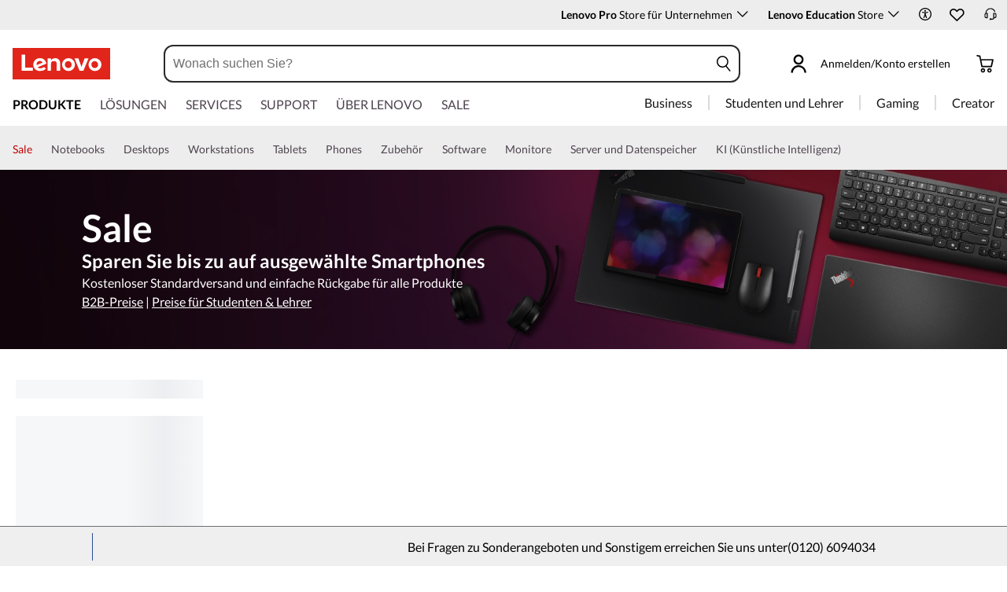

--- FILE ---
content_type: text/html; charset=utf-8
request_url: https://www.lenovo.com/at/de/d/smartphones-angebote/?IPromoID=LEN849334
body_size: 115294
content:

<!DOCTYPE html>
<html lang="de-AT" pageId='3333333333' pageUuid='239cc9c8-d52c-42c9-b130-d41f568e8a78'>
<head>
<title>
    Smartphone Angebote | Beste Motorola Smartphones Sale  | Lenovo Austria
</title>

<meta name="keywords" content="Smartphones Angebote" />
<meta name="title" content="Smartphone Angebote | Beste Motorola Smartphones Sale " />
<meta name="description" content="Suchen Sie nach Smartphone-Angeboten? Lenovo bietet den besten Motorola Smartphone Sale zu ➤erschwinglichen Preisen.✔️Shoppen Sie die neuesten Android-Telefone & sparen Sie viel ✔️Gratis Versand." />
<meta name="Page_Access_Type" content="-1" />
<meta name="datetime" content="2025-11-05 07:24:44"/>
<!-- head begin-static 20251105 v2-->
<meta http-equiv="x-dns-prefetch-control" content="on">

<link rel="preconnect" href="https://c1-ofp.static.pub" crossorigin>
<link rel="preconnect" href="https://j1-ofp.static.pub" crossorigin>
<link rel="preconnect" href="https://assets.adobedtm.com/" crossorigin>
<link rel="preconnect" href="https://s2.go-mpulse.net/" crossorigin>
<link rel="dns-prefetch" href="https://c1-ofp.static.pub">
<link rel="dns-prefetch" href="https://j1-ofp.static.pub">
<link rel="dns-prefetch" href="https://assets.adobedtm.com/">
<link rel="dns-prefetch" href="https://p1-ofp.static.pub">
<link rel="dns-prefetch" href="https://p2-ofp.static.pub">
<link rel="dns-prefetch" href="https://p3-ofp.static.pub">
<link rel="dns-prefetch" href="https://p4-ofp.static.pub">
<link rel="dns-prefetch" href="https://s2.go-mpulse.net/">

        <meta name="platform" content="Flash" />
    <!-- global fonts config -->
    <link rel="stylesheet" href='//c1-ofp.static.pub/SystemFragment/static/se-fontface.0379f94572b6e685.css'/>
    <link rel="preload" href='https://p2-ofp.static.pub/SystemFragment/MTPtest-0421/LatoRegular-Latin.woff2' as="font" type="font/woff2" crossorigin>
    <link rel="preload" href='https://p2-ofp.static.pub/SystemFragment/MTPtest-0421/LatoBold-Latin.woff2' as="font" type="font/woff2" crossorigin>

<!-- criticalrenderMeta start -->
    <meta name="criticalrender" content="-1000" />
<!-- criticalrenderMeta end -->

<style>
*,::after,::before{margin:0;padding:0;-webkit-box-sizing:border-box;-moz-box-sizing:border-box;box-sizing:border-box}html{-webkit-tap-highlight-color:transparent;-webkit-text-size-adjust:none}body,button,html{font-size:16px;color:#000;font-family:Lato,Helvetica,Arial,sans-serif;word-break:break-word}a{color:inherit}.page_body{min-height:100vh;display:flex;flex-direction:column}.main_content{flex:1}ol,ul{list-style:none}ol[style] li,ul[style] li{margin-left:1em}a{text-decoration:none;text-indent:0;cursor:pointer}fieldset,img,input{border:0}img{max-width:100%;max-height:100%;font-size:12px;word-break:break-word}.clearfix:after,.clearfix:before{content:" ";display:block;height:0;clear:both;visibility:hidden}.clearfix{zoom:1}.fr{float:right}.fl{float:left}.mt10{margin-top:10px}.mb10{margin-bottom:10px}.mr10{margin-right:10px}.ml10{margin-left:10px}table{border-collapse:collapse;border-spacing:0}button{border:0}input{border-radius:0}button,input,select,textarea{background-color:transparent;border-style:none}.flex{display:flex;justify-content:space-between}.line{width:11px!important;text-align:center!important;line-height:17px!important;color:#555}.blue{color:#1976a1}.green{color:#498631}.gray{color:#676767}.bold{font-weight:700}.relative{position:relative}.font14{font-size:14px}.imgWrap{width:100%;height:100%;overflow:hidden;text-align:center;line-height:100%;display:flex;justify-content:center;align-items:center}.layoutGroup{width:100%}b,i{font-style:normal}.shine{background:#f6f7f8 linear-gradient(to right,#f6f7f8 0,#edeef1 20%,#f6f7f8 40%,#f6f7f8 100%) no-repeat;background-size:cover;display:inline-block;position:relative;-webkit-animation-duration:1s;-webkit-animation-fill-mode:forwards;-webkit-animation-iteration-count:infinite;-webkit-animation-name:placeholderShimmer;-webkit-animation-timing-function:linear}@-webkit-keyframes placeholderShimmer{0%{background-position:-468px 0}100%{background-position:468px 0}}.grey-out{opacity:.25;pointer-events:none!important;cursor:default!important}.no-focus-outline a:focus,.no-focus-outline button:focus,.no-focus-outline dd:focus,.no-focus-outline div:focus,.no-focus-outline dl:focus,.no-focus-outline dt:focus,.no-focus-outline fieldset:focus,.no-focus-outline form:focus,.no-focus-outline h1:focus,.no-focus-outline h2:focus,.no-focus-outline h3:focus,.no-focus-outline h4:focus,.no-focus-outline h5:focus,.no-focus-outline h6:focus,.no-focus-outline input:focus,.no-focus-outline legend:focus,.no-focus-outline li:focus,.no-focus-outline ol:focus,.no-focus-outline p:focus,.no-focus-outline select:focus,.no-focus-outline span:focus,.no-focus-outline td:focus,.no-focus-outline textarea:focus,.no-focus-outline th:focus,.no-focus-outline ul:focus{outline:0}:root{--dark-blue:#11184F;--med-blue:#294E95;--light-blue:#C9D0F0;--pale-blue:#EAEEF5;--lenovo-red:#E1251B;--alert-red:#B8322E;--dark-red:#64131E;--med-red:#871C23;--light-red:#F0C7BF;--pale-red:#FAECEB;--dark-orange:#C73D00;--pale-orange:#F8E9DE;--black:#1E0013;--dark-gray-1:#4E444E;--dark-gray-2:#6D656F;--pale-gray-1:#CCCCCC;--pale-gray-2:#E4E4E4;--pale-gray-3:#EDEDED;--pale-gray-4:#F5F5F5;--pale-gray-5:#E5E5E5;--dark-purple:#4D144A;--med-purple:#7A126B;--light-purple:#D9C1D8;--pale-purple:#F1E1ED;--dark-green:#285D50;--pale-green:#E5F0ED;--link-color:var(--med-blue);--fore-color:black;--bg-color:white;--border-color-grey:var(--pale-gray-1);--font-color:#171717}body.gaming-theme-black{--link-color:#00FFFF;--fore-color:white;--bg-color:black;--border-color-grey:#4A5863;--font-color:white;background-color:#000}.gaming-theme-black .shine{background:#333f48 linear-gradient(to right,#333f48 0,#4a5863 20%,#333f48 40%,#333f48 100%);-webkit-animation-duration:2s}.interactive-link{cursor:pointer;color:var(--link-color)}.interactive-link:focus,.interactive-link:hover{text-decoration:underline}.cta-button{display:block;width:100%;border-radius:4px;opacity:1;transition:background-color .2s ease,color .2s ease;padding:13px 10px;cursor:pointer;font-weight:700;text-align:center;font-size:16px;line-height:16px;border:1px solid}.button-primary{color:#fff}.button-secondary{background-color:#fff}.button-primary.blue,.button-secondary.blue{border-color:var(--med-blue)}.button-primary.blue{background-color:var(--med-blue)}.button-secondary.blue{color:var(--med-blue)}.button-primary.blue:focus,.button-primary.blue:hover,.button-secondary.blue:focus,.button-secondary.blue:hover{background-color:var(--pale-blue);color:var(--med-blue)}.button-primary.green,.button-secondary.green{border-color:var(--dark-green)}.button-primary.green{background-color:var(--dark-green)}.button-secondary.green{color:var(--dark-green)}.button-primary.green:focus,.button-primary.green:hover,.button-secondary.green:focus,.button-secondary.green:hover{background-color:var(--pale-green);color:var(--dark-green)}.button-mono,.button-mono-reverse{border-color:var(--black)}.button-mono{background-color:var(--black);color:#fff}.button-mono-reverse{background-color:#fff;color:var(--black)}.button-mono-reverse:focus,.button-mono-reverse:hover,.button-mono:focus,.button-mono:hover{background-color:var(--pale-gray-2);color:var(--black)}.saving-text{color:var(--dark-green)}.saving-flag{background-color:var(--dark-green);opacity:1;border:1px solid transparent;border-radius:4px;color:#fff;padding:0 5px;font-size:12px;line-height:20px;font-weight:400;letter-spacing:0}body>h1:first-of-type,body>h2:first-of-type,body>h3:first-of-type{position:fixed}body div.comp_lazyload{position:relative;width:100%;min-height:250px;border:1px solid #e1e4eb}.sid-modal__wrapper{height:100%}
</style>




<!-- domain config 20260114 -->
<meta name='Main' content='www.lenovo.com'>
<meta name='OpenApi' content='openapi.lenovo.com'>
<meta name='Account' content='account.lenovo.com'>
<meta name='Admin' content='admin.lenovo.com'>
<meta name='Static' content='j1-ofp.static.pub'>
<meta name='RootDomain' content='lenovo.com'>
<meta name='LocalDomain' content='prod.gl.lenovouat.com'>
<meta name='Preview' content='preview.lenovo.com'>
<meta name='PaymentDomain' content='payments.lenovo.com'>
<meta name='Dcsc' content='us-dcsc.lenovo.com'>
<meta name='envi' content='production' />




<meta name="taxonomytype" content="dealspage" />
<meta name="subtaxonomy" content="primary" />
<meta name="productsegment" content="isg" />
<meta name="usersegment" content="" />

<meta name="navposkey" navposkey="" />

<meta name="robots" content="INDEX,FOLLOW" />
<meta name="adobeParam" content="DLP Page" />
<meta name="adobeCategory" content="" />

<!-- currencySwitchToggle -->
    <meta name="currencySwitchToggle" content="1" />



<!-- constantfragment config -->
<meta charset="UTF-8"><meta content="width=device-width,initial-scale=1.0,maximum-scale=5" id="viewport" name="viewport" /><meta name="specialterminal" content="pc"><script>var __SIT__="sit";var __UAT__="uat";var __DEV__="dev";var __PRE__="pre";var __PRO__="production";var __SPRO__="standardproduction";var __PRO_TEST__="productiontest";var __PRO_ALL__=__PRO__+","+__SPRO__+","+__PRO_TEST__;var __BIZ__TYPES__={__FLASH__:"flash",__MOTO__:"moto",__SMSC__:"smsc",__BIZ_UAT__:"uat_biz",__SERVICE__:"serviceconnect"};var $CONSTANT={ASYNC_LOAD_COMPS_ALL:true,SSO:{dev:"https://global-test.lenovomm.cn",sit:"https://global-test.lenovomm.cn",sita:"https://global-test.lenovomm.cn",sitb:"https://global-test.lenovomm.cn",uat:"https://passport.lenovo.com",pre:"https://passport.lenovo.com",prod:"https://passport.lenovo.com"},SSO_MFA_TOKEN:{dev:"_CUP0KqHEkxsNzC9IMXIhisUlct3cUqFnwAfWN6HA3UDFSrVN8UHimKaELPL9-v0Yw-kqkvY9DbGY3AxhfinfQ",sit:"_CUP0KqHEkxsNzC9IMXIhisUlct3cUqFnwAfWN6HA3UDFSrVN8UHimKaELPL9-v0Yw-kqkvY9DbGY3AxhfinfQ",sita:"_CUP0KqHEkxsNzC9IMXIhisUlct3cUqFnwAfWN6HA3UDFSrVN8UHimKaELPL9-v0Yw-kqkvY9DbGY3AxhfinfQ",sitb:"_CUP0KqHEkxsNzC9IMXIhisUlct3cUqFnwAfWN6HA3UDFSrVN8UHimKaELPL9-v0Yw-kqkvY9DbGY3AxhfinfQ",uat:"_CUP0KqHEkxsNzC9IMXIhisUlct3cUqFnwAfWN6HA3UDFSrVN8UHimKaELPL9-v0Yw-kqkvY9DbGY3AxhfinfQ",pre:"_CUP0KqHEkxsNzC9IMXIhisUlct3cUqFnwAfWN6HA3UDFSrVN8UHimKaELPL9-v0Yw-kqkvY9DbGY3AxhfinfQ",prod:"_CUP0KqHEkxsNzC9IMXIhisUlct3cUqFnwAfWN6HA3UDFSrVN8UHimKaELPL9-v0Yw-kqkvY9DbGY3AxhfinfQ"},DOMAIN_BIZ_TYPES:{1:[1,20,25,30,1],2:[2,2,2,34,2],3:[3,3,3,36,3],4:[4,19,26,32,4],15:[15,18,15,31,15],7:[7,21,27,7,7],5:[5,22,5,5,5,5],8:[8,23,8,33,8],11:[11,11,11,35,11],14:[14,14,14,14,14]},CHANNEL:{FLASH:__BIZ__TYPES__.__FLASH__,MOTO:__BIZ__TYPES__.__MOTO__,SMSC:__BIZ__TYPES__.__SMSC__,BIZUAT:__BIZ__TYPES__.__BIZ_UAT__},BATCHAPI:{MECHFLAG:"batchapimechflag",LOYALTYV1:"batchapiloyaltyv1",LOYALTYV2:"batchapiloyaltyv2",UPS:"batchapiups",BESTBUY:"batchapibestbuy",PINCODE:"pincode",B2BLEADTIME:"batchapib2bleadtime"},BATCHAPIMAP:[{key:"batchapiloyaltyv1",uri:"/v1/loyalty/product/getProductPoints",type:"form"},{key:"batchapiloyaltyv2",uri:"/v1/home/materialPoints",type:"form"},{key:"batchapimechflag",uri:"/price/batch/preview/get",type:"form"},{key:"batchapiups",uri:"/api/ups/getDeliveryDate",type:"body"},{key:"batchapibestbuy",uri:"/inventory/pickup/queryMultiProductLocations",type:"form"},{key:"test",uri:"/dict/getdictinfo",type:"get"},{key:"pincode",uri:"/online/thirdParty/queryinventorys",type:"get"},{key:"batchapib2bleadtime",uri:"/inventory/b2b/leadtime",type:"body"}],FLASH_EVENT:{CART_LOAD:"cartLoaded",CHECKOUT_LOAD:"checkoutLoaded",THANKYOU_LOAD:"purchaseLoaded",LMD_INIT:"lmd_init"},CARD_ICONS:[{fullName:"default",name:"default",code:"-1",img:"//p2-ofp.static.pub/fes/cms/2021/06/04/ztqj9ch7k4e5krqblvud28wm0009h5802323.svg"},{fullName:"Credit Card American Express",name:"amex",code:"1",img:"//p3-ofp.static.pub/fes/cms/2021/06/04/p8bomiy2nykycez7vlu07dtslf5n7v258277.svg"},{fullName:"Credit Card Visa",name:"visa",code:"0",img:"//p2-ofp.static.pub/fes/cms/2021/06/04/635l22mor42zwls8iu21g8d4p0pqjw100181.svg"},{fullName:"Credit Card Master Card",name:"mastercard",code:"2",img:"//p3-ofp.static.pub/fes/cms/2021/06/04/2omb4hvwskchvgcboztvwunukl3oi0668980.svg"},{fullName:"Credit Card Discover",name:"discover",code:"4",img:"//p3-ofp.static.pub/fes/cms/2021/06/04/aqy9f14tkdc33279i81ts39ehaw19v546097.svg"},{fullName:"Diners club",name:"dinersclub",code:"",img:"//p3-ofp.static.pub/fes/cms/2021/06/04/vrvfc789v0dhi2m2m8c3jspgm8ivzt563184.svg"},{fullName:"jcb",name:"jcb",code:"",img:"//p4-ofp.static.pub/fes/cms/2021/06/04/59l9tcnzxo5le7w5p2nganeuu8r31q040187.svg"},{fullName:"maestro",name:"maestro",code:"",img:"//p4-ofp.static.pub/fes/cms/2021/06/04/y7hfbimgvyqppojzqjcixhffy7b9f4681516.svg"}],IMG_DEFAULT:{PATH:"https://p2-ofp.static.pub/fes/cms/2021/06/23/vw7cpbtt4r5hymddo03b815t5x82pz649173.svg"},ERROR_LEVEL:{LOW:10,MID:20,HIGH:30,CRITICAL:40},ERROR_TYPE:{AJAX:0,CODE:1,IMG:2,JS:3,CSS:4,PROMISE:5,BLACK_LIST:[{url:"/v1/registration/registerAuth",isRecord:true,key:["password"]},{url:"/v1/login/userLogin",isRecord:true,key:["password"]},{url:"/registration/registerAuth",isRecord:true,key:["password"]},{url:"/userLogin",isRecord:true,key:["password"]},{url:"/familyHub/registration/registerAuth",isRecord:true,key:["password"]},{url:"/smbPro/smbRegistion",isRecord:true,key:["password"]},{url:"/smbPro/smbLogin",isRecord:true,key:["password"]},{url:"/account/gateKeeper/login",isRecord:true,key:["password"]},{url:"/gatekeeper/registration",isRecord:true,key:["password"]},{url:"/v1/profile/changePasswor",isRecord:true,key:["password","newpassword"]},{url:"/account/editPassword",isRecord:true,key:["newpassword"]},{url:"/education/v1/register",isRecord:true,key:["password"]},{url:"/education/v1/login",isRecord:true,key:["password"]}]},JSPATH:{SHOP_RUNNER:"/SystemFragment/static/shoprunner.js",RECAPTCHA:"https://www.recaptcha.net/recaptcha/api.js?hl=en",RECAPTCHA_KEY:"6Lcps2MbAAAAAL6F34IWgfbfYfcgJvh_J48BEKz6"},PRICE_QUEUE:{MAX_COUNT:20},REQUEST_TIMEOUT:{V:3e4,PB_PRICE_TIME:100},MARKETING_STATUS:{EOF:"End Of Life",TEMPORARILY_UNAVAILABLE:"Temporarily Unavailable",COMING_SOON:"Coming Soon",AVAILABLE:"Available",OOS:"OOS",DCG_AVAILABLE:"DCG Available",QUANTITY_UNAVAILABLE:"Quantity Unavailable",EXPIRED:"expired"},ON_OFF:{COMPARE:true,ERROR_COLLECTION:false,PLACE_ORDER_LOG:false},DLP_CONFIG:{MAX_COUNT_LOADING:10},PRICE_PRE_SELECT:2,PDP_THEME:{NONE:{NAME:"NONE",CODE:""},GAME_THEME_BLACK:{NAME:"GAME THEME BLACK",CODE:"gaming-theme-black"}},PRODUCT_TYPE:{MTM:0,MT:1,SUBSERIES:2,OPTION:3,CTO:4,CB:5,SERVICE:6,DCGLFO:7,THREEPO:8,RR_SUBSCRIPTION:9,ISO:10,MANUAL_SUBSERIES:11,DCG_OPTION:12,SALES_BUNDLE:14,CDCTO:15},PRICE_TYPE:{USUALLY:1,PB:2,FUTURE:3,CLAIMINDICATOR:4,CART_RECOMMENDATION:5},PDODUCT_LIST_TYPE:{RECOMMENDATON:1,FEATURE_PRODUCT:2,SPLITTER:3,CART_RECOMMENDATON:4},URL:{B2B:{ADDRESS:{MAIN:"/b2baccount/address/index.html",UPDATE:"/b2baccount/address/info.html"},ACCOUNT:{USER_MANAGEMENT:{VIEW:"/b2baccount/user/index.html ",LIST:"/b2baccount/user/list.html"},LOGIN:"/account/login/index.html",VERIFY:"/b2baccount/verify.html",SHOWPAGE:"/b2baccount/showpage.html",CHECK:"/b2baccount/check.html",HOME:"/b2baccount/home.html",ACCOUNT_TEAM:"/b2baccount/account/contact.html",CART:{DETAIL:"/b2baccount/cart/detail.html",LIST:"/b2baccount/cart/list.html"},RESET:"/b2baccount/forget/reset.html",FORGET:"/b2baccount/forget/forget.html",WALLET:{MAIN:"/b2baccount/wallet/index.html",UPDATE:"/b2baccount/wallet/update.html",CREATE:"/b2baccount/wallet/create.html"},LANDING:"/b2baccount/landing.html",WISHLIST:{HOME:"/b2baccount/wishlist/home",LOGIN:"/b2baccount/wishlist/login"},MTMPART:{LIST:"/b2baccount/mtm/list.html"}},ORDER:{LIST:"/b2baccount/order/list.html",DETAIL:"/b2baccount/order/detail.html"},QUOTE:{LIST:"/b2baccount/quote/list.html",DETAIL:"/b2baccount/quote/detail.html"},HOME:"/",HOMEPAGE:"/pc/home.html"},MOTO:{HOMEPAGE:{EMEA:"/motohomepage.html"},ACCOUNT:{PROFILE:"/b2baccount/profile.html",LANDING:"/b2baccount/landing.html",ACTIVE:"/b2baccount/gatekeeper/active.html",RESET:"/b2baccount/gatekeeper/pwdreset.html",FORGOT:"/b2baccount/gatekeeper/pwdforgot.html",SHOWPAGE:"/b2baccount/gatekeeper/showpage",B2C:{LANDING_PAGE:{LANDING:"/account/landing.html",MAIN:"/account/home.html"},ADDRESS:{MAIN:"/account/address/index.html",UPDATE:"/account/address/info.html"},WALLET:{MAIN:"/account/wallet/index.html",UPDATE:"/account/wallet/update.html",CREATE:"/account/wallet/create.html"},REGISTER:{REGISTER:"/account/register/register.html",MAIN:"/account/register/register.html",CHECK:"/account/register/check.html",VERIFY:"/account/register/verify.html"},LOGIN:"/account/login/index.html",AUTHENTICATION:{MAIN:"/account/authentication/index.html"},FORGET:{MAIN:"/account/forget/forget.html",RESET:"/account/forget/reset.html"},GATEKEEPER:{LENOVO:"/gt/moto.html",REGISTER:"/gt/register.html"}}}},TELE:{LOGIN:"/tele/login.html",LANDING_PAGE:"/tele/landingpage.html",REGISTER:"/tele/register.html",DASHBOARD:"/tele/dashboard.html",DLP_PRODUCT:"/tele/dlpproduct.html",MOTO:{LOGIN:"/tele/login.html",LANDING_PAGE:"/tele/landingpage.html",REGISTER:"/tele/register.html",DASHBOARD:"/tele/dashboard.html",DLP_PRODUCT:"/tele/dlpproduct.html"}},HOME:{MAIN:"/pc/",SPLITTER:"/laptops",CONTACT:"/contact/"},CONFIGURATOR:{DCG:{MAIN:"/configurator/dcg/index.html",REDIRECT:"/configurator/dcg/index.html",SAMPLE:"/configurator/dcg/configurator"},CTO:{MAIN:"/configurator/cto/index.html"},CDCTO:{MAIN:"/configurator/cdcto/index.html"},PB:{MAIN:"/pb/index.html"}},EDU:{BENEFITS:{MAIN:"/student/benefitsnew.html"}},ACCOUNT:{PRICELOCK:{DETAIL:"/account/priceLock/detail.html"},LANDING_PAGE:{MAIN:"/account/home.html"},LOGIN:{MAIN:"/account/login/index.html",CHOOSE:"/account/login/select.html"},REGISTER:{CREATE:"/account/register/create.html",CREATEPAGE:"/account/register/newcreate.html",REGISTER:"/account/register/register.html",CHECK:"/account/register/check.html",VERIFY:"/account/register/verify.html"},OPTIMIZATION:{START:"/account/login/index.html",CREATEPAGE:"/account/register/create.html",CREATE:"/account/login/select.html",REGISTER:"/account/register/register.html"},FORGET:{MAIN:"/account/forget/forget.html",RESET:"/account/forget/reset.html"},PROFILE:{MAIN:"/account/myprofile.html"},GATEKEEPER:{MAIN:"/gt/default.html",SN:"/gt/sn.html",LENOVO:"/gt/lenovo.html",POSSCODE:"/gt/passcode.html",MEMBERID:"/gt/memberid.html",NAR:"/gt/nar.html",REFERER:"/gt/referer.html",REGISTER:"/gt/register.html",EDULOGIN:"/login/edu/index.html",EDUACTIVATION:"/login/edu/activation.html",EDUACTIVATIONAFFILIATE:"/login/edu/activationaffiliate.html"},ADDRESS:{MAIN:"/account/address/index.html",UPDATE:"/account/address/info.html"},WALLET:{MAIN:"/account/wallet/index.html",UPDATE:"/account/wallet/update.html",CREATE:"/account/wallet/create.html"},ORDER:{LIST:"/account/order/list.html",DETAIL:"/account/order/detail.html",CANCEL:"/account/order/cancel.html",RETURN:"/account/order/return.html"},CART:{LIST:"/account/cart/list.html",DETAIL:"/account/cart/detail.html"},QUOTE:{LIST:"/account/quote/list.html",DETAIL:"/account/quote/detail.html",SUBPAGE:{PDF:"/account/quote/download.html"}},REWARDS:{MAIN:"/account/rewards/index.html"},FAMILYHUB:{MAIN:"/account/familyhub.html",ORDER_LIST:"/account/order/familyhub.html",ADDRESS:"/account/family/address/index.html",WALLET:"/account/family/wallets/index.html",DEVICE:"/account/family/devices/index.html"},DEVICE:{MAIN:"/account/family/devices/index.html"},MYFAMILY:{MAIN:"/account/myfamily.html",EDIT_FAMILY:"/account/family/editfamily.html",ORDER_PREFERENCE:"/account/family/orderpreference.html"},MEMBER_FAMILY:{REGISTRATION:"/account/family/memberregistration.html",VERIFY:"/account/family/memberverify.html"},WISHLIST:{HOME:"/account/wishlist/home",LOGIN:"/account/wishlist/login"}},MIDDLE:{IDME:"/middle/idme.html",CART_AMAZON_PAY:"/middle/amazon.html"},BUY:{CART:{MAIN:"/cart.html"},CHECKOUT:{MAIN:"/checkout.html"},THANKYOU:{MAIN:"/thankyou.html"}},COMPATIBILITY:{HOME:"/compatibilityfinder",DEVICE:"/compatibilitydevice",PRODUCT:"/compatibilityproduct",SEARCH:"/d/compatibilityfinder"},COMPARE:{MAIN:"/compare_product.html"},SMB:{ACCOUNT:{REGISTER:"/smbaccount/gatekeeper/showpage",REGISTER_ACTIVE:"/smbaccount/gatekeeper/active",FORGET_PWD:"/smbaccount/gatekeeper/pwdforgot",RESET_PWD:"/smbaccount/gatekeeper/pwdreset",MEMBER:"/smbaccount/member",COMPANY:"/smbaccount/company",LANDING:"/smbaccount/landing",DEVICE:"/smbaccount/device",REWARDS:"/smbaccount/rewards/",ADDRESS:{MAIN:"/smbaccount/address/",UPDATE:"/smbaccount/address/info"},WALLET:{MAIN:"/smbaccount/wallet/",UPDATE:"/smbaccount/wallet/update",CREATE:"/smbaccount/wallet/create"},PROFILE:"/smbaccount/profile"},HOME:{HOME:"/smbpro",BENEFITS:"/smbbenefits"}},WLH:{ORDER_LIST:"/wlh_orderlist.html"}},GOOGLE_RECAPTCHA:{PROD_V2:"6LcxHSAiAAAAAPk2B-8utzNyoG4X8NurmSf-z_BI",PROD_V3:"6Lcj67YhAAAAAOrhSh1YLB89L905DLyjbiwJI3zI",UN_PROD_V2:"6LeueFEgAAAAAIrsu6khr0c5vgark8BKpyTwFyC8",UN_PROD_V3:"6Lf98v8fAAAAAJLzfDA_Xp23-3m74QYcynfgRxzo"},PAGE_TYPES:{"3W_HOMEPAGE":{NAME:"3W Homepage",CODE:"1"},FTV_HOMEPAGE:{NAME:"FTV Homepage",CODE:"2"},STUDENT_SEGMENT_HOME_PAGE:{NAME:"Student Segment Home Page",CODE:"3"},GLOBAL_SEARCH_PAGE:{NAME:"Global Search Page",CODE:"4"},DLP_PAGE:{NAME:"DLP Page",CODE:"5"},SPLITTER_PAGE:{NAME:"Splitter Page",CODE:"6"},SPLITTER_SUBSERIES_RESULT_PAGE:{NAME:"Splitter Subseries Result Page",CODE:"7"},SPLITTER_MODEL_RESULT_PAGE:{NAME:"Splitter Model Result Page",CODE:"8"},ACCESSORY_CATEGORY_DLP_PAGE:{NAME:"Accessory Category DLP Page",CODE:"9"},ACCESSORY_LANDING_PAGE:{NAME:"Accessories Home Page",CODE:"10"},COMPATIBILITY_DLP_PAGE:{NAME:"Compatibility DLP Page",CODE:"11"},BRAND_PAGE:{NAME:"Brand Page",CODE:"12"},SERIES_PAGE:{NAME:"Series Page",CODE:"13"},SUBSERIES_PDP:{NAME:"Subseries PDP",CODE:"14"},SINGLE_MODEL_PDP:{NAME:"Single Model PDP",CODE:"15"},ACCESSORY_PDP:{NAME:"Accessory PDP",CODE:"16"},CTO_CONFIGURATOR:{NAME:"CTO Configurator",CODE:"17"},PRODUCT_BUILDER:{NAME:"Product Builder",CODE:"18"},CART:{NAME:"cart",CODE:"19"},CHECKOUT:{NAME:"Checkout",CODE:"20"},THANKYOU:{NAME:"Thankyou",CODE:"21"},HALO_CATEGORY_PAGE:{NAME:"Halo Category Page",CODE:"22"},SMB_HOMEPAGE:{NAME:"SMB Homepage",CODE:"23"},MY_ACCOUNT:{NAME:"My Account",CODE:"24"},ORDER_LIST:{NAME:"Order List",CODE:"25"},ORDER_DETAIL:{NAME:"Order Detail",CODE:"26"},COMPARE:{NAME:"Compare Page",CODE:"27"},DCG:{NAME:"DCG",CODE:"28"},GAMING_SEGMENT_HOME_PAGE:{NAME:"Gaming Segment Home Page",CODE:"29"},REGISTRATION:{NAME:"Registration",CODE:"30"},LOGIN:{NAME:"login",CODE:"31"},GATEKEEPER:{NAME:"Gatekeeper Page",CODE:"32"},COMPATIBILITY_FINDER:{NAME:"Compatibility Finder Page",CODE:"33"},NO_UTAG:{NAME:"NO_UTAG",CODE:"34"},SMB_BENEFITS:{NAME:"SMB Benefit Page",CODE:"35"},DEALS_SPLITTER:{NAME:"Deals Splitter",CODE:"36"},NEWS_PAGE:{NAME:"News Page",CODE:"37"},WISH_LIST:{NAME:"WishList",CODE:"38"},COMPARE_MARKETING_LANDING_PAGE:{NAME:"Compare Marketing Landing Page",CODE:"39"},MODEL_SELECTOR:{NAME:"Model Selector",CODE:"40"},HALO_ACCESSORY_PDP_PAGE:{NAME:"Halo Accessory PDP page",CODE:"41"},PSEUDO_CTO:{NAME:"Pseudo CTO",CODE:"42"},HALO_SINGLE_MODEL_PDP:{NAME:"Halo Single Model PDP Page",CODE:"43"},Moto_Subseries_PDP:{NAME:"Moto Subseries PDP",CODE:"44"},Moto_Single_Modal_PDP:{NAME:"Moto Single Modal PDP",CODE:"45"},MotoHome:{NAME:"MotoHome",CODE:"46"},MotoFamily:{NAME:"MotoFamily",CODE:"47"},MotoPDP:{NAME:"MotoPDP",CODE:"48"},MotoBrand:{NAME:"MotoBrand",CODE:"49"},MotoCompare:{NAME:"MotoCompare",CODE:"50"},MotoMedia:{NAME:"MotoMedia",CODE:"51"},MotoCarrierCompatibility:{NAME:"MotoCarrierCompatibility",CODE:"52"},MotoSpecials:{NAME:"MotoSpecials",CODE:"53"},MotoServices:{NAME:"MotoServices",CODE:"54"},MotoBusiness:{NAME:"MotoBusiness",CODE:"55"},"Product Finder":{NAME:"Product Finder",CODE:"56"}},TAXONOMY_TYPES:{DLP:{NAME:"dlp",CODE:"1"},LANDING_PAGE:{NAME:"landingpage",CODE:"3"},SUBSERIES_PAGE:{NAME:"subseriespage",CODE:"4"},SPLITTER_PAGE:{NAME:"splitterpage",CODE:"5"},BRAND_PAGE:{NAME:"brandpage",CODE:"6"},SERIES_PAGE:{NAME:"seriespage",CODE:"7"},PROMO_PAGE:{NAME:"promopage",CODE:"8"},HOME_PAGE:{NAME:"homepage",CODE:"9"},SEARCH:{NAME:"search",CODE:"10"},BUILDER_PAGE:{NAME:"builderpage",CODE:"11"},INTERSTITIAL:{NAME:"interstitial",CODE:"12"},CART:{NAME:"cart",CODE:"13"},CHECKOUT:{NAME:"checkout",CODE:"14"},THANKYOU:{NAME:"thankyou",CODE:"15"},ACCESSORYHOME_PAGE:{NAME:"accessoryhomepage",CODE:"16"},ADD_SUPPORT:{NAME:"addsupport",CODE:"17"},ABOUT:{NAME:"about",CODE:"18"},SUSTAINABILITY:{NAME:"sustainability",CODE:"19"},INDUSTRY:{NAME:"industry",CODE:"20"},ACCOUNT:{NAME:"account",CODE:"21"},FAQ:{NAME:"faq",CODE:"22"},REGISTRATION:{NAME:"registration",CODE:"23"},CONTACTUS:{NAME:"contactus",CODE:"24"},LOGIN:{NAME:"login",CODE:"25"},USER_REGISTRATION:{NAME:"userregistration",CODE:"26"},ACCESSORY_PDP:{NAME:"accessorypdp",CODE:"27"},ACCESSORY_PLP:{NAME:"accessoryplp",CODE:"28"},ORDER_WORKFLOW:{NAME:"orderworkflow",CODE:"29"},QUOTE_WORKFLOW:{NAME:"quoteworkflow",CODE:"30"},ORDER_STATUS:{NAME:"orderstatus",CODE:"31"},SITE_MAP:{NAME:"sitemap",CODE:"32"},EOL:{NAME:"eol",CODE:"33"},SOLUTION_SERVICES:{NAME:"solutionservices",CODE:"34"},"400ERROR":{NAME:"400error",CODE:"35"},"500ERROR":{NAME:"500error",CODE:"36"},MAINTENANCE:{NAME:"maintenance",CODE:"37"},NEWS:{NAME:"news",CODE:"38"},PRODUCT_INFO:{NAME:"productinfo",CODE:"39"},DCG:{NAME:"dcg",CODE:"40"},DEALS_PAGE:{NAME:"dealspage",CODE:"41"}},BUSINESS_TYPES:{B2B:"B2B",B2C:"B2C",MOTOB2C:"MotoB2C",MOTOB2B:"MotoB2B"},STORE_TYPES:{EPP:"Epp",TELE:"Tele",BPCTO:"Bpcto",OUTLET:"Outlet",AFFINITY:"Affinity",PUBLIC:"Public",SMB:"Smb",PARTS:"PARTS"},CUSTOMER_EVENT_KEY:{COMPARE:"compare",ACCOUNT:{PROFILE:{EDIT_CANCEL_DIALOG:"profileEditCancelDialog",UPDATED_DIALOG:"profileUpdatedDialog"},REGISTER:{PROGRESS_BAR:"register process bar"},SAVEDCART:{SHARE_DIALOG:"shareSavedCartEvent",DELETE_DIALOG:"deleteSavedCartEvent",EMAIL_DIALOG:"emailSavedCartEvent",EMAIL_SUCCESS_DIALOG:"emailSuccessSavedCartEvent"}},BUY:{CORE:{LOGIN_DIALOG:"login dialog",REGISTER_DIALOG:"register dialog",QUOTE_DIALOG:"quote",PROGRESS_BAR:"process bar"},CART:{RECOMMENDATION_PROMOS_POP:"recommendationpromospop",SAVE_CART_DIALOG:"save cart",EMAIL_CART_DIALOG:"email cart",MINI_CART_DISPLAY:"mini cart display",MINI_CART_ADDTOCART:"mini cart add to cart",MINI_CART_GETDATA:"mini cart getData",LOYALTY_FREE_DELIVERY:"loyalty free delivery",TIERCOMPONENT:"tier component",MERGE_CART_DIALOG:"merge cart dialog",CART_ABANDONMENT_POPUP:"Cart Abandonment Popup"},CHECKOUT:{SHIPPING:"checkout shipping",BILLING:"checkout billing",TIMEOUT:"checkout timeout",SHIPPING_VALIDATION:"checkout shipping validation",BILLING_ADDRESS_CC:"billing address cc",BILLING_VALIDATION_CC:"billing validation cc"}},DLP:{FACETGROUP:"Dlp Facet Group",BROWSE_ABANDONMENT_POPUP:"Browse Abandonment Popup"},ORDER:{NEED_HELP:"order need help",LEGAL_SECTION:"order legal section",ORDER_BANNER:"order banner",PAGINATION:"order pagination",QUOTE_DIALOG:"order quote dialog",PRODUCT_DETAIL_DIALOG:"order product detail dialog",ORDER_SURVEY:"order survey"},E_SERVICE:{MENU:"e-service menu"}},EVENT_PUBLISHER_KEY:{HOME:{SEARCH:"reset type head height"},ACCOUNT:{MYADDRESS:{SHIPPING_STATUS:"shipping status"},PROFILE:{CANCEL_ACCOUNT_PROFILE_MODEL:"cacelaccountprofilemodel"},SAVEDCART:{SHARE_CONFIRM:"shareSavedCartConfirmEvent",EMAIL_CONFIRM:"emailSavedCartConfirmEvent",DELETE_CONFIRM:"deleteSavedCartConfirmEvent"}},BUY:{CORE:{BILLING_STATUS:"billing status",LOGIN_STATUS:"login status",QUOTE_STATUS:"request a quote status",PROCESS_BAR_STATUS:"process bar status",CHECKOUT_HEADER_STATUS:"checkout header cart num status"},CART:{SAVE_CART_STATUS:"save cart status",AUTOPILOT_STATUS:"autopilot status"},CHECKOUT:{SHIPPING_STATUS:"shipping status",BILLING_STATUS:"billing status",PRICE_CHANGED:"checkout price changed",CURRENT_STEP_STATUS:"checkout current step status",CHECKOUT_ERROR_MSG:"checkout error msg",TIMEOUT:"checkout timeout",SHIPPING_VALIDATION_EDIT:"shipping validation edit",SHIPPING_VALIDATION_RECOMMENDED:"shipping validation recommended",SHIPPING_VALIDATION_ORIGINAL:"shipping validation original",IFRAME_LOADING:"checkout iframe loading",MC_STATUS:"checkout mc payment status",CURRENT_PAYMENT_TYPE:"checkout current payment method",CHECKOUT_USER_REWARDS:"checkout user rewards",CHECKOUT_TELE_VALID:"checkout tele valid",SHIPPING_STATE_CHANGED:"shipping state changed",BILLING_ADDRESS_CC_STATUS:"billing address cc status",BILLING_ADDRESS_CC_ERROR_MSG:"billing address cc error msg",BILLING_ADDRESS_CC_VALIDATION_RECOMMENDED:"billing address cc validation recommended",BILLING_ADDRESS_CC_VALIDATION_EDIT:"billing address cc validation edit",BILLING_ADDRESS_CC_VALIDATION_ORIGINAL:"billing address cc validation original",CHECKOUT_HAS_AMAZON:"checkout has amazon",DUTY_FREE:"duty free status"}},DLP:{FACETGROUP_STATUS:"Dlp Facet Group status",PROMOTED_OPTION_STATUS:"dlp Promoted Option status",IMAGE_PREVIEW_POPUP:"dlp Image Preview Popup",IMAGE_PREVIEW_POPUP_CLOSE:"dlp Image Preview Popup close",CARD_PRICE_BREAKDOWN:"card Price Breakdown status",CARD_SEE_MORE:"card see more status",CARD_CHARGE_AFTER_FEED_BACK:"card charge after feedback",CARD_LOYALTY_FEED_BACK:"card loyalty feedback",NO_RESULT:"no result status",UPDATE_ZIPCODE:"update zipcode",ADD_DEFAULT_TABS:"add default tabs",UPDATE_LOCATIONID:"update locationId",FPS_DETAILS_POPUP:"FPS details popup",UPDATE_DLP_HERO_SAVING:"update dlp hero Saving status"},ORDER:{NEED_HELP:"order need help event",LEGAL_SECTION:"order legal section event",ORDER_BANNER:"order banner event",PAGINATION:"order pagination event"},COMMONHEADER:{FIXED:"fixed common header position",UNFIXED:"unfix common header position",ACCOUNT_UTILITY_LOGIN:"mt header account utility login",ACCOUNT_UTILITY_LOGOUT:"mt header account utility logout",ACCOUNT_UTILITY_SELECT:"mt header account utility select",COUNT_TIMER_FIXED:"fix count timer position",COUNT_TIMER_UNFIXED:"unfix count timer position",OPEN_UTILITY:"open mt header utility",ANCHOR_HEADER_FIXED:"anchor fixed common header position",ANCHOR_HEADER_UNFIXED:"anchor unfix common header position"},PDP:{B2B:{ADD_TO_CART_POP_UP_DIALOG:"add to cart pop"}},SSO:{SYNC_SSO:"sync sso status"},COMMON:{UPDATE_ZIPCODE:"update zipcode"},HASHCHANGE:"hash change",MOTO:{TRIGGER_IFRAME_POPUP:"trigger iframe popup"}},TERMINAL:{PC:"1",MOBILE:"2",TABLET:"3"},OBSERVER_ELEMENT:{TYPE:{CLASS:"class",SHOW:"show",VALUE:"value",CHECKED:"checked",SELECTED:"selected",DISABLED:"disabled",READONLY:"readonly",IMG:"image",A:"a"}},MSG:{ACCOUNT:{NOT_LOGIN:"not login"}},CURRENCY:{},ENVI:{__SIT__:__SIT__,__DEV__:__DEV__,__UAT__:__UAT__,__PRE__:__PRE__,__PRO__:__PRO__,__SPRO__:__SPRO__,__PRO_TEST__:__PRO_TEST__,__PRO_ALL__:__PRO_ALL__},DOMAINS:{},CARD_TYPE:{MERCHANDISING_FLAG:"Merchandising Flag",PRODUCT_IMAGE:"Product Image",PRODUCT_TITLE:"Product Title",PRODUCT_PRICE:"Product Price",PRODUCT_CTA:"Product CTA",PRODUCT_LEAD_TIME:"Product Lead Time",PRODUCT_INVENTORY_MESSAGE:"Product Inventory Message",PRODUCT_NUMBER:"Product Number",PRODUCT_PRICE_GUARANTEE:"Product Price Guarantee",PRODUCT_RATING:"Product Rating",PRODUCT_MARKETING_SHORT_DESCRIPTION:"Product Marketing Short Description",PRODUCT_DESC:"Product Desc",PRODUCT_COMPARE:"Product Compare",PRODUCT_PROMOTED_OPTION:"Product Promoted Option",PRODUCT_TOOL_TIP:"Product tool tip",PRODUCT_LOYALTY:"Product Loyalty",PRODUCT_CHARGE_AFTER:"Product Change After",PRODUCT_SEE_MORE:"Product See More",PRODUCT_CARD:"Product Card",PRODUCT_MODEL_BADGE:"Product Model Badge"},CARD_COMPONENT_TYPE:{NORMAL:"normal",SUBSERIES:"subseries",PRICE_LOCK:"priceLock",TELE:"tele"},INTERFACE_BLACK_LIST:{isB2C:{list:[],error:"b2c not allow"},isB2B:{list:["/v1/home/getLoyalty","/v1/home/getLoyaltySignIn","/v1/home/getMastheadloyalty","/v1/loyalty/product/getProductPoints","/v1/home/materialPoints","/banner/selectBannerByStoreIdGroupCode","/home/menu","/v1/profile","/v1/home/getProductToggle"],error:"b2b not allow"},isMOTO:{list:[],error:"moto not allow"}},DICTCACHETIME:5};var $loginDialogUrl="//j1-ofp.static.pub/SystemFragment/login/LoginDialog.min.97e2a0fec734a592.js";var $registerDialogUrl="//j1-ofp.static.pub/SystemFragment/login/RegisterDialog.min.6c15d994fe9f0414.js";var $bestbuyDialogUrl="//j1-ofp.static.pub/SystemFragment/dlp/bestbuy/bestbuy.min.ba24a42140b2bd96.js";var $miniCartUrl="//j1-ofp.static.pub/SystemFragment/cart/miniCartJs/MiniCart.min.f6a263082c2c3455.js";var $adobeMiniCartUrl="/SystemFragment/adobe/miniCart.adobe.js";var $dlpComponentPcUrl="//j1-ofp.static.pub/SystemFragment/dlp/dlp-component/pc.001078e537aecd80.js";var $dlpComponentMobileUrl="//j1-ofp.static.pub/SystemFragment/dlp/dlp-component/mobile.a06a8d5afbc0eac0.js";var $dlpComponentTabletUrl="//j1-ofp.static.pub/SystemFragment/dlp/dlp-component/tablet.fde0bf3b1777bc89.js";var __TERMINAL__ = $CONSTANT.TERMINAL.PC;</script>





<meta name='language' content='de'>
<meta name='lc' content='de'>
<meta name='lenovo.language' content='de'>
<meta name='dc.language' content='de'>
<meta name='country' content='AT'>
<meta name='cc' content='at'>
<meta name='lenovo.country' content='at'>
<meta name='Geo' content='at'>
<meta name='regioncode' content='EMEA'>
<meta name='channel' content='B2C'>
<meta name='currencycode' content='EUR'>
<meta name='currency' content='EUR'>
<meta name='originStore' content='atweb'>
<meta name='storeAccessType' content='0'>
<meta name='bu' content='Public'>
<meta name='area' content='Public'>
<meta name='storeinfo.storetype' content='Public'>
<meta name='storeType' content='Public'>
<meta name='storeinfo.storeid' content='atweb'>
<meta name='storeID' content='atweb'>
<meta name='storeinfo.salestype' content='DIRECT'>
<meta name='siteRoot' content='/at/de'>
<meta name='internalsearchcanonical' content='/at/de/d/smartphones-angebote/'>
<meta name='BPID' content='AT00000001'>
<meta name='sr_eligible' content='false'>
<meta name='sid' content='fff4b76dbdaa7-4a6e-8554-d63f187665e5'>
<meta name='requestId' content='922776d74f669fa1c9959283c39f7594'>

<meta name='groupId' content="">

<meta name='currencysymbol' content='€'>
<meta name='currencydecimalnums' content='2'>
<meta name='currencyseperateDigits' content='3'>
<meta name='currencysymbolPos' content='1'>
<meta name='currencydecimalSeperator' content=",">
<meta name='currencygroupseperator' content=".">
<meta name='currencyneedblank' content="0">

<meta name='OpenApi' content='openapi.lenovo.com'><meta name='Main' content='www.lenovo.com'><meta name='Account' content='account.lenovo.com'><meta name='Preview' content='preview.lenovo.com'><meta name='Flash' content='flash.lenovo.com'><meta name='Flashaccount' content='flashaccount.lenovo.com'><meta name='Admin' content='admin.lenovo.com'><meta name='Static' content='j1-ofp.static.pub'><meta name='RootDomain' content='lenovo.com'><meta name='LocalDomain' content='pro.gl.lenovo.com'><meta name='PaymentDomain' content='payments.lenovo.com'><meta name='envi' content='production'><meta name='Dcsc' content='us-dcsc.lenovo.com'>




<script type="application/ld+json">
   {  "@context": "https://schema.org",  "@type": "BreadcrumbList",  "itemListElement": [{ "@type": "ListItem", "position": 1, "name": "Home", "item": "https://www.lenovo.com/us/en/" }]}
</script>

<!-- OFP-119019 add alternate for SEO by CMS Track -->

            <link rel="alternate" hreflang="de-AT" href="https://www.lenovo.com/at/de/d/smartphones-angebote/"/>
            <link rel="alternate" hreflang="de-DE" href="https://www.lenovo.com/de/de/d/smartphones-angebote/"/>


<!-- globalResource config -->
<script src="//j1-ofp.static.pub/SystemFragment/common/content/global.min.c9e18c0bbb36286f.js"></script>
<script src="//j1-ofp.static.pub/SystemFragment/static/extension.min.5060de393e879dda.js"></script>
<script>
	try { var f = flash_fe_core_tool, $ = f.$, jQuery = f.$, rbkeyTemplate = f.$rbkey.rbkeyIdentity, _temp_rbkeys_ = {}; function decodeInnerHTML(e) { var r = { "&amp;": "&", "&lt;": "<", "&gt;": ">", "&quot;": '"', "&#039;": "'" }; return e.replace(/&amp;|&lt;|&gt;|&quot;|&#039;/g, function (e) { return r[e] }) } function replaceArgs(e, t) { var r, n = e; if (Array.isArray(t) && t.length) n = n.replace(/\{(\d+)\}/g, function (e, r) { r = parseInt(r, 10); return t[r] }); else if ("object" == typeof t) for (var a in t) t.hasOwnProperty(a) && (r = new RegExp("{" + a + "}", "g"), n = n.replace(r, t[a])); return n } function translate(e, r) { var t, n; return "_global_rbkeys_" in window && _global_rbkeys_[e] ? n = _global_rbkeys_[e] : "_temp_rbkeys_" in window && _temp_rbkeys_[e] ? n = _temp_rbkeys_[e] : (n = (t = document.querySelector("div[name='__rbkey'][data-tkey='" + e + "']")) ? decodeInnerHTML(t.innerHTML) : "", _temp_rbkeys_[e] = n), n = replaceArgs(n, r) } f.$CONSTANT = $CONSTANT, f.$passport.init(), f.$flashEvent.register(), f.$telePassport.init(), f.$adobe.init(), f.$ftv.init(), f.$util.$coreMethods.checkIsPublicPage() || f.$GatekeeperRedirect.check(), f.$SRPassport.init() } catch (e) { console.warn("[head-begin-error]: ", e) }
</script>
<script src="//j1-ofp.static.pub/SystemFragment/static/vendors-ignorejq.min.31252b090b8b0b0c.js"></script>




<!-- globalResource rbkey -->
<script>
  try {
    var _global_rbkeys_ = /*node-split-start*/Object.freeze({
      'couponFullyClaimedMessage': rbkeyTemplate`Der eCoupon {0} {1} wurde leider bereits vollständig eingelöst.`,
      'couponFullyOccupiedMessage': rbkeyTemplate`Der eCoupon {0} {1} wurde leider bereits vollständig eingelöst. Aktualisieren Sie und versuchen Sie es, wenn andere abbrechen. `,
      'xPercentCouponsLeft2Claimed': rbkeyTemplate`{0} Gutscheine zum Einlösen verfügbar`,
      'snackbarMsg': rbkeyTemplate`Herzlich willkommen bei My Lenovo Rewards!`,
      'learnMoreSnackbar': rbkeyTemplate`<a href="https://account.lenovo.com/at/de/account/rewards/" tabindex="0" role="link">Mehr erfahren</a>
`,
      'learnMoreSnackbarMobile': rbkeyTemplate`<a href="https://account.lenovo.com/at/de/account/rewards/" tabindex="0" role="link">Mehr</a>`,
      'compare': rbkeyTemplate`Vergleichen`,
      'compare.now': rbkeyTemplate`Jetzt vergleichen`,
      'confirm': rbkeyTemplate`Bestätigen`,
      'compareAdd': rbkeyTemplate`Hinzugefügt!`,
      'buildYourPC': rbkeyTemplate`Jetzt konfigurieren`,
      'view{0}Model': rbkeyTemplate`{0} Modell anzeigen`,
      'view{0}Models': rbkeyTemplate`Ansehen {0} Modelle`,
      'configurationPricing': rbkeyTemplate`Konfigurieren/Kaufen`,
      'addToCart': rbkeyTemplate`In den Warenkorb legen`,
      'gracePeriodMsg': rbkeyTemplate`Dieses Produkt ist kürzlich abgelaufen. Bitte wenden Sie sich an Ihren Lenovo Vertriebsmitarbeiter, um diesen Artikel zu verlängern.`,
      'ctoGearTooltip': rbkeyTemplate`Dieses Modell ist konfigurierbar! Klicken Sie auf Konfigurieren Sie Ihren PC, um mit der Konfiguration zu beginnen`,
      'cbIconTooltip': rbkeyTemplate`This is a Convenience Bundle. A group of products and services combined into one easy-to-buy package.`,
      'LENOVOLOYALTY': rbkeyTemplate`MELDEN SIE SICH BEI LENOVO REWARDS AN!`,
      'earnPoints': rbkeyTemplate`• Einkaufen und Rewards erhalten`,
      'freeShipping': rbkeyTemplate`• Einlösen und sparen`,
      'pointsforSharing': rbkeyTemplate`• Exklusive Angebote für Mitglieder`,
      'membersOffers': rbkeyTemplate`<span style="display:none"></span>`,
      'membersOffers.smb': rbkeyTemplate`• Free to Join — <a style="color: #0e5780; font-weight:bold;" href="https://www.lenovo.com/at/de/smbaccount/rewards" target="_blank">Join now!</a>`,
      'comingSoon': rbkeyTemplate`Demnächst`,
      'endOfLife': rbkeyTemplate`Neue Optionen verfügbar`,
      'TEMPORARILY_UNAVAILABLE': rbkeyTemplate`AUSVERKAUFT`,
      'readyToShip': rbkeyTemplate`VERSANDFERTIG`,
      'priceGuaranteeText': rbkeyTemplate`Preisanpassungsgarantie`,
      'priceGuaranteeLink': rbkeyTemplate`/einkaufen-faq/#zahlungen`,
      'off': rbkeyTemplate` Rabatt`,
      'save': rbkeyTemplate`Speichern`,
      'lenovo.outlet.price': rbkeyTemplate`Preis im Lenovo Outlet`,
      'your.price': rbkeyTemplate`Ihr Preis`,
      'list.price': rbkeyTemplate`Listenpreis`,
      'list.price.title': rbkeyTemplate`Listenpreis`,
      'list.price.des': rbkeyTemplate`Der Listenpreis ist die Schätzung des Produktwerts durch Lenovo auf der Grundlage von Branchendaten, einschließlich der Preise, zu denen Erst- und Dritthändler sowie E-Tailer die gleichen oder vergleichbare Produkte angeboten oder bewertet haben. Die Daten von Drittanbietern beruhen möglicherweise nicht auf tatsächlichen Verkäufen.`,
      'est.value': rbkeyTemplate`Online-Preis`,
      'est.value.title': rbkeyTemplate`Schätzwert`,
      'est.value.des': rbkeyTemplate`Preis gültig vor Beginn des Aktionszeitraums.`,
      'nonMemberWebPrice': rbkeyTemplate`Online-Preis:`,
      'exclusivePrice': rbkeyTemplate`Exklusiver Preis:`,
      'startingAt': rbkeyTemplate`Webpreis ab`,
      'instantSavings': rbkeyTemplate`Sofortersparnis`,
      'eCouponSavings': rbkeyTemplate`eCoupon-Rabatt`,
      'additionalSavings': rbkeyTemplate`Zusätzliche Einsparungen`,
      'studentSavings': rbkeyTemplate`Student Savings`,
      'showPriceBreakdown': rbkeyTemplate`Preisaufschlüsselung anzeigen`,
      'ConfigurationSavingLbl': rbkeyTemplate`Configuration Savings`,
      'hidePriceBreakdown': rbkeyTemplate`Preisaufschlüsselung ausblenden`,
      'useECoupon': rbkeyTemplate`eCoupon`,
      'Includes': rbkeyTemplate`Umfasst`,
      'features': rbkeyTemplate`Leistungsmerkmale`,
      'updatedItems': rbkeyTemplate`Updated Items`,
      'keyDetails': rbkeyTemplate`Schlüsseldetails`,
      'partNumber': rbkeyTemplate`Artikel-/Teilenummer:`,
      'seeMore': rbkeyTemplate`Mehr`,
      'seeLess': rbkeyTemplate`Weniger`,
      'temporatityUnavalableMes': rbkeyTemplate` `,
      'commonSoonMessage': rbkeyTemplate`Demnächst`,
      'more': rbkeyTemplate``,
      'expanded': rbkeyTemplate`erweitert`,
      'collapsed': rbkeyTemplate`ausgeblendet`,
      'seeMoreDetails': rbkeyTemplate`Weitere Informationen anzeigen`,
      'compare.hover.hello': rbkeyTemplate`Gute Wahl!`,
      'alertCompareGroupMaxInfo': rbkeyTemplate`Sie können bis zu 4 Produkte pro Produktkategorie (Notebooks, Desktops usw.) vergleichen. Bitte entfernen Sie eines, um ein weiteres hinzuzufügen.`,
      'viewYourComparisons': rbkeyTemplate`Ihre Vergleiche anzeigen`,
      'oneMomentPlease': rbkeyTemplate`Bitte warten Sie`,
      'go.to.public.web.site': rbkeyTemplate`Auf der öffentlichen Website Lenovo.com suchen`,
      'dlp.star.up': rbkeyTemplate`&nbsp;
`,
      'shipping.options': rbkeyTemplate`Versandoptionen`,
      'update.zipcode': rbkeyTemplate`Postleitzahl aktualisieren`,
      'update.zipcode.error.message': rbkeyTemplate`Antwortfehler`,
      'input.zipcode.error.message': rbkeyTemplate`Eingabeformatfehler`,
      'loyalty_rewards_points_unit': rbkeyTemplate`Pkte.`,
      'FREE': rbkeyTemplate`KOSTENLOS`,
      'shipping.options.for.{0}': rbkeyTemplate`Versandoptionen für {0}`,
      'specs.text.link': rbkeyTemplate`Link zum Text der technischen Daten`,
      'specs.teaser.content': rbkeyTemplate`Inhalt des Teasers mit technischen Daten`,
      'specs.teaser.link': rbkeyTemplate`Technische Daten – Teaser-Link`,
      'learnMore': rbkeyTemplate`Mehr erfahren`,
      'showDetails': rbkeyTemplate`Jetzt anzeigen`,
      'hideDetails': rbkeyTemplate`Details ausblenden`,
      'view.more.details': rbkeyTemplate`Weitere Details anzeigen`,
      'Includes.qty.item': rbkeyTemplate`Das Bundle umfasst: {qty}`,
      'child.qty': rbkeyTemplate`(qty: {qty})`,
      'read.more': rbkeyTemplate`mehr anzeigen`,
      'join.now': rbkeyTemplate` <a class="lazy_href" style="text-decoration:underline;color:#0D5C91;font-weight:bold; " href="https://account.lenovo.com/at/de/account/login/index.html" target="_blank">Jetzt anmelden</a>`,
      'OR': rbkeyTemplate`oder`,
      'unstackable.message': rbkeyTemplate`* Einsparungen können nicht kombiniert werden`,
      'highlight.pn.header': rbkeyTemplate`Noch unentschlossen?`,
      'highlight.pn.top.text': rbkeyTemplate`Wenden Sie sich an unser Vertriebsteam unter:`,
      'highlight.pn.bottom.text': rbkeyTemplate`Mo bis Fr, 9 Uhr bis 17.30 Uhr MEZ`,
      'savemoney': rbkeyTemplate`Sie sparen`,
      'pickup.availability.near': rbkeyTemplate`Abholmöglichkeiten in der Nähe von: {0}`,
      'update.location': rbkeyTemplate`Standort aktualisieren`,
      'all.eligible.items': rbkeyTemplate`Alle berechtigten Artikel`,
      'pickup.location.for.productName': rbkeyTemplate`Abholort für: {0}`,
      'number.miles.away': rbkeyTemplate`{0} Meilen entfernt`,
      'in.stock': rbkeyTemplate`Auf Lager,`,
      'today': rbkeyTemplate`Heute`,
      'tomorrow': rbkeyTemplate`Morgen`,
      'in.number.days': rbkeyTemplate`in {0} Tagen`,
      'ready.date': rbkeyTemplate`Bereit {0}`,
      'open.until.time': rbkeyTemplate`Offen bis {0}`,
      'get.directions': rbkeyTemplate`Wegbeschreibung erhalten`,
      'select.this.location': rbkeyTemplate`Diesen Ort auswählen`,
      'Update': rbkeyTemplate`Aktualisieren`,
      'use.my.current.location': rbkeyTemplate`Meinen aktuellen Standort verwenden`,
      'or': rbkeyTemplate`oder`,
      'enter.city.or.zip.code': rbkeyTemplate`Postleitzahl eingeben`,
      'cancel': rbkeyTemplate`Zurück`,
      'Pickup': rbkeyTemplate`Abholung im Geschäft`,
      'pickup.unavailable': rbkeyTemplate`Abholung nicht verfügbar`,
      'pickup.available': rbkeyTemplate`Heute in ausgewählten {0}-Filialen verfügbar.`,
      'get.it.today': rbkeyTemplate`Noch heute besorgen!`,
      'get.it.tomorrow': rbkeyTemplate`Erhalten Sie es schon morgen!`,
      'best.buy.tooltip.value': rbkeyTemplate`Lenovo und Best Buy sind eine Partnerschaft eingegangen, die es Ihnen ermöglicht, Lenovo Produkte bei Ihrem örtlichen Best Buy zu kaufen. Wählen Sie einen Standort in Ihrer Nähe aus und schon heute können Sie Ihr Produkt abholen!`,
      'choose.a.pickup.locations': rbkeyTemplate`Abholort auswählen`,
      'see.all.pickup.locations': rbkeyTemplate`Alle Abholorte anzeigen`,
      'at.best.buy.storename': rbkeyTemplate`bei {0} {Store Name}`,
      'within.miles.of.storename': rbkeyTemplate``,
      'update': rbkeyTemplate`Aktualisieren`,
      'use.coupon.tooltip': rbkeyTemplate`Wenn das Limit für den eCoupon erreicht ist, beträgt der Preis {nonEcouponPrice}`,
      'coupon.limit.tooltip': rbkeyTemplate`Wenn das Limit für den eCoupon erreicht ist, beträgt der Preis {nonEcouponPrice}.`,
      'quantity.unavailable': rbkeyTemplate`MENGE NICHT VERFÜGBAR`,
      'expiration.date': rbkeyTemplate`Ablaufdatum:`,
      'remaining.units': rbkeyTemplate`Verbleibende Einheiten:`,
      'my.price': rbkeyTemplate`Mein Preis:`,
      'hideQuoteDialog': rbkeyTemplate`Angebotsdialog ausblenden`,
      'signInOrCreateAccount': rbkeyTemplate`Anmelden oder ein Konto erstellen`,
      'signIn': rbkeyTemplate`Anmelden`,
      'emailAddress': rbkeyTemplate`E-Mail-Adresse`,
      'password': rbkeyTemplate`Passwort`,
      'accountLoginPopLoyaltyTextA': rbkeyTemplate`Sie sind noch nicht für Rewards registriert? Jetzt anmelden`,
      'accountLoginPopLoyaltyTextB': rbkeyTemplate`Mit Ihrer Anmeldung stimmen Sie den`,
      'accountLoginPopLoyaltyTextCLink': rbkeyTemplate`/de/de/rewards/terms/`,
      'accountLoginPopLoyaltyTextCText': rbkeyTemplate`Nutzungsbedingungen`,
      'rememberMe': rbkeyTemplate` Anmeldedaten speichern`,
      'forgotUserPassword': rbkeyTemplate`Haben Sie Ihren Benutzernamen oder Ihr Passwort vergessen?`,
      'createAnAccount': rbkeyTemplate`Ein Konto erstellen`,
      'addressKeep': rbkeyTemplate`Sie können hier mehrere Adressen speichern, Ihre Bestellung(en) nachverfolgen und Artikel für später in Ihrem Warenkorb speichern.`,
      'FieldsMarkRequired.a': rbkeyTemplate`Felder, gekennzeichnet mit`,
      'FieldsMarkRequired.b': rbkeyTemplate`sind erforderlich.`,
      'registerDialogTitleToSaveCart': rbkeyTemplate`Erstellen Sie ein Konto, um Ihren Warenkorb zu speichern.`,
      'registerDialogTitleCreateAnAccount': rbkeyTemplate`Konto erstellen`,
      'registerDialogTitleCreateAnAccountSub': rbkeyTemplate`Sie können hier mehrere Adressen speichern, Ihre Bestellung(en) nachverfolgen und Artikel für später in Ihrem Warenkorb speichern.`,
      'theEmailFormatIsWrong': rbkeyTemplate`Das Format der E-Mail-Adresse ist nicht korrekt, bitte versuchen Sie es erneut.`,
      'firstName': rbkeyTemplate`Vorname`,
      'maximumLengthIs50Characters': rbkeyTemplate`Die maximale Länge beträgt 50 Zeichen.`,
      'address.validation.firstname.error.message': rbkeyTemplate`Bitte gib einen gültigen Vornamen mit maximal 30 Buchstaben ein`,
      'address.validation.lastname.error.message': rbkeyTemplate`Bitte gib einen gültigen Nachnamen mit maximal 30 Buchstaben ein`,
      'lastName': rbkeyTemplate`Nachname`,
      'accountRegisterPasswordMust': rbkeyTemplate`Aus Sicherheitsgründen muss das Passwort Folgendes enthalten:`,
      'accountRegisterPasswordValidA': rbkeyTemplate`8–20 Zeichen`,
      'accountRegisterPasswordValidB': rbkeyTemplate`Mindestens einen Buchstaben, eine Zahl und ein Symbol ($!#&)`,
      'confirmPassword': rbkeyTemplate`Passwort bestätigen`,
      'registerDialogCheckboxAgreeToCommunications': rbkeyTemplate`Ich stimme dem Erhalt von Mitteilungen von Lenovo zu und habe verstanden, dass meine Daten nicht weitergegeben werden.`,
      'registerDialogCheckboxAgreeTermsOfUse': rbkeyTemplate`Ja, ich habe die <a href='https://www.lenovo.com/at/de/legal/' target='_blank'>Nutzungsbedingungen</a> und die <a href='https://www.lenovo.com/at/de/privacy' target='_blank'>Datenschutzrichtlinie</a> gelesen und akzeptiere diese.`,
      'registerDialogTipAgreeTermsAndPolicy': rbkeyTemplate`Bitte stimmen Sie den Bedingungen und der Datenschutzrichtlinie zu.`,
      'registerDialogCheckboxJoinRewards': rbkeyTemplate`<b>Kostenlos anmelden</b><br>
Melden Sie sich KOSTENLOS bei My Lenovo Rewards an! Erhalten Sie bis zu 9 % Rückerstattung als Rewards, wenn Sie als Mitglied von My Lenovo Rewards einkaufen. <b><a href="https://www.lenovo.com/at/de/rewards/" target="_blank">Mehr erfahren</a></b><br>
Mit Ihrer Anmeldung stimmen Sie den <a href="https://www.lenovo.com/at/de/rewards/terms/" target="_blank"><b>Nutzungsbedingungen<b/></a>zu.`,
      'registerDialogTipEarnRewards': rbkeyTemplate`Wenn Sie Rewards sammeln möchten, müssen Sie oben das Kontrollkästchen „Bei Rewards anmelden” aktivieren. Um ein Konto zu erstellen, ohne Rewards zu sammeln, registrieren Sie sich unten.`,
      'register': rbkeyTemplate`Registrieren`,
      'errEmailIncorrect': rbkeyTemplate`Die von Ihnen eingegebene E-Mail-Adresse ist leider falsch.`,
      'errPasswordIncorrect': rbkeyTemplate`Das von Ihnen eingegeben Passwort ist leider falsch.`,
      'FLASH.PUBLIC.CHECK_RECAPTCHA_ERROR': rbkeyTemplate`Bitte bestätigen Sie, dass Sie kein Roboter sind.`,
      'bestbuy.no.location.tip.title': rbkeyTemplate`Leider gibt es keine Standorte innerhalb von {0} Meilen. `,
      'bestbuy.no.location.tip.content': rbkeyTemplate`Bitte aktualisieren Sie Ihren Standort oder wählen Sie eine der unten aufgeführten Best Buy-Filialen aus, die weiter als {0} Meilen entfernt sind.`,
      'bestbuy.no.zipcode.tip.content': rbkeyTemplate`Geben Sie eine Postleitzahl ein.`,
      'bestbuy.input.err.zipcode.msg': rbkeyTemplate`Falsche Postleitzahl, bitte versuchen Sie es erneut.`,
      'bestbuy.update': rbkeyTemplate`Aktualisieren`,
      'bestbuy.cancel': rbkeyTemplate`Abbrechen`,
      'card.fps': rbkeyTemplate``,
      'card.FPS.fps': rbkeyTemplate`FPS`,
      'card.FPS.pending': rbkeyTemplate`Pending_ux`,
      'card.FPS.header': rbkeyTemplate`FPS für dieses System pro Game`,
      'within.miles': rbkeyTemplate`innerhalb von {Miles} Meilen`,
      'within.storename': rbkeyTemplate`bei {Store Name}`,
      'teleDialogTooltip': rbkeyTemplate`<a class='lazy_href' href="https://www.lenovo.com/at/de/teledlppre">TELE DLP Hier klicken</a>`,
      'bestbuy.store.name.title': rbkeyTemplate`Best Buy-Filiale, `,
      'bestBuy': rbkeyTemplate`BEST BUY`,
      'delivery': rbkeyTemplate`Lieferung`,
      'deliveryunavailable': rbkeyTemplate`Lieferung nicht verfügbar`,
      'productPincodeHeadline': rbkeyTemplate``,
      'productPincodeSeeAllLocation': rbkeyTemplate``,
      'noAvailableData': rbkeyTemplate`Keine verfügbaren Daten`,
      'CHARGEAFTER_URL': rbkeyTemplate`https://cdn.chargeafter.com/promotional-widget/lenovo/widget.min.js`,
      'CHARGEAFTER_KEY': rbkeyTemplate`48926fe9bfca6413557d5f1dbba57fc8e94efd2a`,
      'card.wish.title.save.to': rbkeyTemplate`Speichern unter:`,
      'card.wish.title.my.list': rbkeyTemplate`Meine Liste`,
      'card.wish.create.a.list': rbkeyTemplate`Liste erstellen`,
      'card.wish.num.items': rbkeyTemplate`{0} Artikel`,
      'card.wish.link.view': rbkeyTemplate`Anzeigen`,
      'card.wish.create': rbkeyTemplate`Erstellen`,
      'card.wish.create.label': rbkeyTemplate`Label`,
      'card.wish.create.error.msg': rbkeyTemplate`Sie müssen dieses Feld ausfüllen.`,
      'card.wish.no.list.msg': rbkeyTemplate`Sie haben derzeit keine gespeicherten Listen.`,
      'card.wish.guest.list.title': rbkeyTemplate`Gästeliste`,
      'NAME_REPETITION': rbkeyTemplate`Listenname ist „Wiederholung“`,
      'card.wish.num.item': rbkeyTemplate`{0} Artikel`,
      'WISH_LIST_OVER_SIZE_ERROR': rbkeyTemplate`Es können nur maximal 15 Listen erstellt werden.`,
      'WISH_NAME_OVER_SIZE_ERROR': rbkeyTemplate`Maximale Zeichenanzahl 200`,
      'card.wish.max.list.tip': rbkeyTemplate`Ihre Wunschliste ist voll. Bitte entfernen Sie Listen und/oder Produkte, um weitere Wünsche hinzuzufügen.`,
      'card.wish.list.loading': rbkeyTemplate`Lädt`,
      'card.wish.max.item.tip': rbkeyTemplate`Ihre Liste ist voll. Bitte entfernen Sie Artikel, um weitere Produkte hinzuzufügen.`,
      'zoomMessage': rbkeyTemplate``,
      'mfa.title.default': rbkeyTemplate`Geben Sie ein eindeutiges Passwort ein`,
      'mfa.desc.default': rbkeyTemplate`Geben Sie den einmaligen Passcode ein`,
      'mfa.code.label': rbkeyTemplate`Code`,
      'mfa.submit': rbkeyTemplate`Einreichen`,
      'mfa.do.not.reveive': rbkeyTemplate`Code nicht erhalten?`,
      'mfa.rensend.code': rbkeyTemplate`Code erneut senden`,
      'mfa.back': rbkeyTemplate`Zurück`,
      'mfa.code.empty': rbkeyTemplate``,
      'mfa.count.down.msg': rbkeyTemplate`Bitte den Code nach {0} Sekunden erneut senden`,
      'product.card.shop': rbkeyTemplate`Jetzt kaufen`,
      'compared': rbkeyTemplate`Verglichen`,
      'exclusiveLoyaltyPrice': rbkeyTemplate`Exklusiver Treue-Preis`,
      'loyaltySavings': rbkeyTemplate`                                                                Treueersparnis  
`,
      'logged.out.title': rbkeyTemplate`Your session is about to time out`,
      'logged.out.tips': rbkeyTemplate`Click Stay Signed In to continue your session that ends in`,
      'logged.out.minutes': rbkeyTemplate`minutes`,
      'logged.out.seconds': rbkeyTemplate`seconds`,
      'logged.out.signout': rbkeyTemplate`Sign Out`,
      'logged.out.stay.sign.in': rbkeyTemplate`Stay Signed In`,
      'Wishlist': rbkeyTemplate`Wunschliste`,
      'addToWishlist': rbkeyTemplate`Add to Wishlist`,
      'compare.with.sum': rbkeyTemplate`Verglichen ({sum})`,
      'LoyaltyMerchFlagText': rbkeyTemplate`LOYALTY DISCOUNT`,
      'inYourCart': rbkeyTemplate`In Ihrem <a href="https://www.lenovo.com/at/de/cart.html">Warenkorb</a>`,
      'inYourCartAndCompare': rbkeyTemplate`In Ihrem <a style="text-decoration:underline" href="https://www.lenovo.com/at/de/cart.html">Warenkorb</a> und <a style="text-decoration:underline" href="https://www.lenovo.com/at/de/compare_product.html">verglichen</a>`,
      'comparedLink': rbkeyTemplate`<a href="https://www.lenovo.com/at/de/compare_product.html">Verglichen</a>`,
      'finalPrice': rbkeyTemplate`Ihr Preis`,
      'heavyWeight.delivery.popTip': rbkeyTemplate`Das Lieferdatum kann sich ändern, wenn Sie mehrere Mengen dieses Artikels bestellen.`,
      'quickview.delivery': rbkeyTemplate`Lieferdatum`,
      'quickView': rbkeyTemplate`Schnellansicht`,
      'quickview.all': rbkeyTemplate`Mehr anzeigen`,
      'quick.view.options': rbkeyTemplate`Optionen`,
      'dlp.product.price.use': rbkeyTemplate`Use`,
      'dlp.product.price.eCoupon': rbkeyTemplate`eCoupon`,
      'claimedMessageKey': rbkeyTemplate``,
      'techSpecsTitle': rbkeyTemplate` Technische Daten `,
      'web.exclusive': rbkeyTemplate`<i>(</i>WEB EXCLUSIVE<i>)</i>`,
      'delivery.detail.info.or': rbkeyTemplate`or`,
      'delivery.detail.info.at': rbkeyTemplate`at`,
      'delivery.detail.info.select.from': rbkeyTemplate`Select from`,
      'delivery.detail.info.date.by.{startDate}': rbkeyTemplate` {startDate}`,
      'delivery.detail.info.date.between.{startDate}{endDate}': rbkeyTemplate` {startDate} {endDate}`,
      'quickview.delivered': rbkeyTemplate` `,
      'cart.pickanddelivery': rbkeyTemplate`Pickup & Delivery`,
      'CTA.link.destination.cart.noncto': rbkeyTemplate`CTA-Linkziel Warenkorb nicht-CTO`,
      'ups.select.your.city': rbkeyTemplate`Select Your City`,
      'ups.type.to.find.city': rbkeyTemplate`Type to find a city`,
      'ups.city.list.no.result.msg': rbkeyTemplate`There are no results for your search.`,
      'card.installments.title': rbkeyTemplate`Promociones de Pagos`,
      'card.installments.body.text': rbkeyTemplate`{maxInstallprice} por mes en {maxInstall} cuotas sin interés. 5% descuento adicional pagando con transferencia.`,
      'card.installments.link.text': rbkeyTemplate`Ver opciones`,
      'card.installments.pop.title': rbkeyTemplate`Payment Plan Lorem Ipsum`,
      'card.installments.pop.tip': rbkeyTemplate`Legal: Consulte las condiciones de financiación con su Entidad Bancaria.`,
      'card.installments.table.th.Meses': rbkeyTemplate`MESES`,
      'card.installments.table.th.Parcela': rbkeyTemplate`PAGO MENSUAL`,
      'card.installments.table.th.PrecoFinal': rbkeyTemplate`PRECIO FINAL`,
      'card.installments.table.th.Juros': rbkeyTemplate`INTERÉS`,
      'account.mobile.login.sign.in': rbkeyTemplate`Anmelden`,
      'account.mobile.login.tips': rbkeyTemplate`Behalten Sie Ihre Lenovo Produkte, Bestellungen und My Lenovo Rewards an einem Ort im Auge.`,
      'account.mobile.login.email': rbkeyTemplate`E-Mail-Adresse`,
      'account.mobile.login.passwors': rbkeyTemplate`Passwort`,
      'thePasswordFormatIsWrong': rbkeyTemplate`Bitte geben Sie Ihr Passwort ein.`,
      'account.mobile.login.rember': rbkeyTemplate`Erkennen Sie mich`,
      'account.mobile.login.foget.pwd': rbkeyTemplate`Passwort vergessen?`,
      'account.mobile.login.sign.with': rbkeyTemplate`oder anmelden mit`,
      'account.mobile.login.no.account': rbkeyTemplate`Haben Sie kein Konto?`,
      'account.monbile.login.sign.up': rbkeyTemplate`Registrieren`,
      'pwdAndCpwd': rbkeyTemplate`Passwort und Passwortbestätigung müssen identisch sein.`,
      'mobile.register.lorem': rbkeyTemplate`Bitte füllen Sie das Formular aus`,
      'mobile.register.email': rbkeyTemplate`E-Mail`,
      'mobile.register.lastName': rbkeyTemplate`Nachname`,
      'mobile.register.password': rbkeyTemplate`Passwort`,
      'mobile.register.firstName': rbkeyTemplate`Vorname`,
      'mobile.register.email.error': rbkeyTemplate`Bitte geben Sie eine gültige E-Mail-Adresse ein.`,
      'mobile.register.create.account': rbkeyTemplate`Konto erstellen`,
      'mobile.rgister.firstName.error': rbkeyTemplate`Geben Sie einen Benutzernamen ein`,
      'mobile.register.lastName.error': rbkeyTemplate`Geben Sie einen Benutzernamen ein`,
      'mobile.register.password.error': rbkeyTemplate`Bitte geben Sie ein gültiges E-Mail-Kennwort ein`,
      'mobile.register.joiningLoyalty': rbkeyTemplate`Mit Ihrer Anmeldung stimmen Sie den <a href="https://www.lenovo.com/at/de/rewards/terms/" target="_blank"><b>Nutzungsbedingungen<b/></a>zu.`,
      'mobile.register.register.button': rbkeyTemplate`Anmelden`,
      'mobile.register.confirm.password': rbkeyTemplate`Passwort bestätigen`,
      'mobile.register.agree.lenovo.opt': rbkeyTemplate`Ich stimme dem Erhalt von Mitteilungen von Lenovo zu und habe verstanden, dass meine Daten nicht weitergegeben werden.`,
      'mobile.register.confirm.password.error': rbkeyTemplate`Bitte geben Sie ein gültiges E-Mail-Kennwort ein`,
      'mobile.register.accepted.privacy.policy': rbkeyTemplate`Ja, ich habe die Nutzungsbedingungen und Datenschutzrichtlinien gelesen und akzeptiere diese.`,
      'accountLoginSignInTitle': rbkeyTemplate`Melden Sie sich mit Ihrem Konto an.`,
      'select': rbkeyTemplate`Auswählen`,
      'personalAccount': rbkeyTemplate`Persönliches Konto`,
      'accountLoginSignInByPersonalAccount': rbkeyTemplate`In Ihr Konto anmelden`,
      'accountLoginSignInByBusinessAccount': rbkeyTemplate`Bei meinem Lenovo PRO Geschäftskonto anmelden`,
      'accountLoginSignInByStudentAccount': rbkeyTemplate`Melden Sie sich mit Ihrem Lenovo Education Konto an`,
      'account.login.select.stores.desc': rbkeyTemplate`Für Ihre E-Mail-Adresse existieren {0} Konten auf Lenovo.com. Bitte wählen Sie unten das Konto aus, mit dem Sie sich anmelden möchten.`,
      'account.public.signin.account.desc': rbkeyTemplate`Beim Konto {0} anmelden`,
      'account.public.view.more': rbkeyTemplate`Mehr anzeigen`,
      'account.public.view.less': rbkeyTemplate`Weniger anzeigen`,
      'useAnotherAccount': rbkeyTemplate`Anderes Konto verwenden`,
      'account.mobile.landing.sign.in': rbkeyTemplate``,
      'account.mobile.landing.sign.out': rbkeyTemplate`Abmelden`,
      'mobile.saveaddress.content.title': rbkeyTemplate``,
      'mobile.saveaddress.content.des': rbkeyTemplate``,
      'mobile.saveAddress.shipping': rbkeyTemplate``,
      'mobile.saveAddress.billing': rbkeyTemplate``,
      'mobile.saveAddress.button': rbkeyTemplate``,
      'CB.Includes': rbkeyTemplate``,
      'what.is.included': rbkeyTemplate`Das ist enthalten`,
      'what.is.included.in.the.box': rbkeyTemplate`Lieferumfang`,
      'cart.items.doorbuster.ops.configedSpecs.edit': rbkeyTemplate`Bearbeiten `,
      'configedSpecs': rbkeyTemplate`Konfigurierte Spezifikationen`,
      'wishListsharedBy':rbkeyTemplate`Shared By`,
      'productFeature.swiper.of':rbkeyTemplate`of`,
      'productFeature.swiper.slide':rbkeyTemplate`Slide`,
      // pre order
      'delivery.message.ships.between': rbkeyTemplate`Versand zwischen {0} – {1}`,
      'delivery.message.ships.between.tooltip': rbkeyTemplate`Dieser Datumsbereich ist die Schätzung von Lenovo für den voraussichtlichen Versand dieses Systems.  Dies kann sich nach dem Zeitpunkt der Bestellung ändern. In diesem Fall wird Lenovo Sie mit einem neuen Datum aktualisieren`,
      'delivery.message.ships.on': rbkeyTemplate`Versand am {0}`,
      'delivery.message.ships.on.tooltip': rbkeyTemplate`Dieses Datum ist Lenovos Schätzung für den voraussichtlichen Versand dieses Systems.  Dies kann sich nach dem Zeitpunkt der Bestellung ändern. In diesem Fall wird Lenovo Sie mit einem neuen Datum aktualisieren`,
      'delivery.message.ships.next.month': rbkeyTemplate`Im nächsten Monat versendet`,
      'delivery.message.ships.next.month.tooltip': rbkeyTemplate`Dieses Datum ist Lenovos Schätzung für den voraussichtlichen Versand dieses Systems.  Dies kann sich nach dem Zeitpunkt der Bestellung ändern. In diesem Fall wird Lenovo Sie mit einem neuen Datum aktualisieren`,
      'delivery.message.ships.soon': rbkeyTemplate`Wird in Kürze geliefert`,
      'delivery.message.ships.soon.tooltip': rbkeyTemplate`Dieses Datum ist Lenovos Schätzung für den voraussichtlichen Versand dieses Systems.  Dies kann sich nach dem Zeitpunkt der Bestellung ändern. In diesem Fall wird Lenovo Sie mit einem neuen Datum aktualisieren`,

      // b2b
      'accessorize.and.buy': rbkeyTemplate`Zubehör auswählen und kaufen`,
      'extended.catalog': rbkeyTemplate`Erweiterter Katalog`,
      'alertSelectOneProduct': rbkeyTemplate`Wählen Sie mindestens ein weiteres Produkt zum Vergleich aus.`,
      'buildYourOwn': rbkeyTemplate`Individuell konfigurieren`,
      'gracePeriodMsg': rbkeyTemplate`Dieses Produkt ist kürzlich abgelaufen. Bitte wenden Sie sich an Ihren Lenovo Vertriebsmitarbeiter, um diesen Artikel zu verlängern.`,
      'listpriceweb': rbkeyTemplate`Website mit Listenpreisen`,
      'listpriceprom': rbkeyTemplate`Promotionen und Sonderangebote sind auf der Website nicht gültig.`,
      'listpricemess': rbkeyTemplate`Die Website ist ausschließlich für Geschäftskunden und institutionelle Kunden bestimmt.`,
      'Flash_B2B_gracePeriodMsg': rbkeyTemplate`Contract pricing has expired. Please contact your Local Lenovo Sales.Rep`,
      'Flash_B2B_Expired': rbkeyTemplate``,
      'Expired': rbkeyTemplate`Expired`,
      'addedToCart': rbkeyTemplate`Added To Cart`,
      'informationcenter': rbkeyTemplate`INFO-ZENTRUM`,
      'goToShoppingCart': rbkeyTemplate`Zum Warenkorb`,
      'continueShopping': rbkeyTemplate`Einkauf fortsetzen`,
      'Customers.who.bought.this.item.also.bought': rbkeyTemplate`Kunden, die diesen Artikel gekauft haben, haben auch Folgendes gekauft:`,
      'quantityColon': rbkeyTemplate`Menge`,
      'expired': rbkeyTemplate`Abgelaufen`,
      'merchandising.flag.agree.discount': rbkeyTemplate`Vereinbarter Rabatt`,
      'card.see.delivery.time': rbkeyTemplate`View Delivery Date`,
      'mobile.login.button': rbkeyTemplate`Login`,
      'mobile.create.password': rbkeyTemplate`Create Password`,
      'mobile.exists.lenovo.id.text': rbkeyTemplate`An account with this email already exists. Please sign in or use a different email address.`,
      'emiSeeHow': rbkeyTemplate`See How`,
      'dlpTooltipMessage': rbkeyTemplate`Lenovo recommendations based on your choice.`,
      'BuyEmiMsg': rbkeyTemplate``,
      'eMI.financing.options': rbkeyTemplate`EMI-Finanzierungsoptionen`,
      'months': rbkeyTemplate`Monate`,
      'emiNote': rbkeyTemplate`* Die oben genannten EMIs beinhalten nicht die Zinskosten der jeweiligen Banken.`,
      'learn.more.financing.button': rbkeyTemplate`Erfahren Sie mehr über die Finanzierung >`,
      'emiTerms': rbkeyTemplate`EMI-Optionen erhältlich über HDFC, Citibank, American Express, Axis Bank, Central Bank of India, Corporation Bank, HSBC Bank, ICICI Bank, IndusInd Bank, Kotak Mahindra Bank, RBL Bank, Standard Chartered Bank. Die Zinshöhe kann von Bank zu Bank variieren.*`,
      'emiTermSubline': rbkeyTemplate`<strong>Aktuelle Promotion:</strong> Kostenfreie EMI für alle Produkte über Rs. 17.400 für 3 und 6 Monate`,
      'card.payment.price.label.non.public': rbkeyTemplate`Exclusive discount price with {0} Payment`,
      'card.payment.price.label.public': rbkeyTemplate`Discount with {0} payment:`,
      'card.payment.label.popover.title': rbkeyTemplate`{0} Payment Discount`,
      'card.payment.label.popover.tips': rbkeyTemplate`Lorem ipsum dolor sit amet, consectetur adipiscing elit. Nam vulputate mollis mi a rutrum. Duis tincidunt cursus mauris, quis convallis massa pulvinar sed. Mauris auctor mi pretium, finibus quam eget, sollicitudin quam.`,
      'card.payment.body.text': rbkeyTemplate`Ou {totalInstallmentPrice} ({discountPercentage} off) em ate {link} no cartao de credito.`,
      'card.payment.body.link': rbkeyTemplate`{installment}x de {pricePerInstallment} sem juros`,
      'card.payment.pop.title': rbkeyTemplate`Payment Plan Lorem Ipsum`,
      'card.payment.pop.tip': rbkeyTemplate`Texto Legal: Consulte las condiciones de financiación con su Entidad Bancaria.`,
      'card.payment.table.th.Meses': rbkeyTemplate`Meses`,
      'card.payment.table.th.Parcela': rbkeyTemplate`Parcela`,
      'card.payment.table.th.PrecoFinal': rbkeyTemplate`Preco Final`,
      'card.payment.table.th.Juros': rbkeyTemplate`Juros`,
      'mobile.login.button': rbkeyTemplate`Login`,
      'mobile.create.password': rbkeyTemplate`Create Password`,
      'mobile.exists.lenovo.id.text': rbkeyTemplate`An account with this email already exists. Please sign in or use a different email address.`,
      'mobile.redesign.account.exists': rbkeyTemplate`Account Already Exists`,
      'mobile.redesign.account.already.registered': rbkeyTemplate`The email address entered is already registered with a Lenovo account.`,
      'mobile.redesign.account.go.login.text': rbkeyTemplate`Please sign in to access your account or use the ‘Forgot your password?’ link at sign in to reset your account password.`,
      'mobile.redesign.account.create.new.account.text': rbkeyTemplate`To create an alternate account, please click Create New Account below and enter a different email.`,
      'mobile.redesign.account.create.new.account.button': rbkeyTemplate`Create New Account`,
      'mobile.redesign.account.sign.in.button': rbkeyTemplate`Sign in`,
      'configurable.specs.starting.at':rbkeyTemplate`Konfigurierbare Spezifikationen beginnen bei:`,
      'ctoGearTooltipText':rbkeyTemplate`Dieses Modell ist konfigurierbar! Klicken Sie auf Konfigurieren Sie Ihren PC, um mit der Konfiguration zu beginnen`,
      'card.mobile.loyalty.lenovo.rewards':rbkeyTemplate`My Lenovo Rewards`,
      'card.mobile.loyalty.lenovo.rewards.smb':rbkeyTemplate`Lenovo Pro Rewards`,
      'BUNDLE.ITEM.Includes':rbkeyTemplate`Das Bundle umfasst: `,
      'availabilityText':rbkeyTemplate`Availability`,
      'largeNumer':rbkeyTemplate`{num} In Stock`,
      'smallNumer':rbkeyTemplate`Only {num} Left!`,
      'qtyTooltipContent':rbkeyTemplate`Quantity does not account for units reserved by other {siteName} shoppers`,
      'nonQtyCtaText':rbkeyTemplate`Contact Sales`,
      'contact.sales.popup.title':rbkeyTemplate`Item is out of Stock`,
      'contact.sales.popup.content':rbkeyTemplate`This item is out of stock. To request a renewal of thisitem please Contact your Lenovo Sales Representative.`,
      'contact.sales.popup.information':rbkeyTemplate`You'll need the following information:`,
      'contact.sales.popup.part.number':rbkeyTemplate`Part number: {0}`,
      'contact.sales.popup.contact.number':rbkeyTemplate`Contract number: {0}`,
      'contact.sales.popup.button.yes':rbkeyTemplate`Yes`,
      'contact.sales.popup.button.no':rbkeyTemplate`No`,
      'merchandising.flag.out.of.stock':rbkeyTemplate`OUT OF STOCK`,
      'contact.sales.popup.title.cdctoinvalid':rbkeyTemplate``,
      'contact.sales.popup.content.cdctoinvalid':rbkeyTemplate``,
      // dlp
      'relevance': rbkeyTemplate`Relevanz`,
      'loadMoreResults': rbkeyTemplate`Mehr+`,
      'of': rbkeyTemplate`von`,
      'results': rbkeyTemplate`Ergebnissen`,
      'Showing': rbkeyTemplate`Anzeige von`,
      'startOver': rbkeyTemplate`Neu beginnen`,
      'List.view': rbkeyTemplate`Listenansicht`,
      'Grid.view': rbkeyTemplate`Gitteransicht`,
      'oneMomentPlease': rbkeyTemplate`Bitte warten Sie`,
      'models': rbkeyTemplate`Modelle`,
      'Free.expedited.delivery.with.Rewards': rbkeyTemplate``,
      'join.now': rbkeyTemplate` <a class="lazy_href" style="text-decoration:underline;color:#0D5C91;font-weight:bold; " href="https://account.lenovo.com/at/de/account/login/index.html" target="_blank">Jetzt anmelden</a>`,
      'join.now.smb': rbkeyTemplate`<a class="lazy_href" style="text-decoration:underline;color:#294E95;font-weight:bold; " href="https://www.lenovo.com/at/de/smbaccount/landing" target="_blank">Join Now!</a>`,
      'We.re.sorry': rbkeyTemplate`Es tut uns leid`,
      'allUnavailable': rbkeyTemplate`Die Produkte sind vorübergehend nicht verfügbar.`,
      'viewSmilarLaptops': rbkeyTemplate`Weiter einkaufen`,
      'learnMore': rbkeyTemplate`Mehr erfahren`,
      'seeMore': rbkeyTemplate`Mehr`,
      'seeLess': rbkeyTemplate`Weniger`,
      'commonSoonMessage': rbkeyTemplate`Demnächst`,
      'featureProduct': rbkeyTemplate`Vorgestelltes Produkt`,
      'featureProducts': rbkeyTemplate`Vorgestellte Produkte`,
      'dlpNoResult': rbkeyTemplate`Ups! Keine Ergebnisse gefunden. Besuchen Sie die obigen Kategorien, um Ihr Produkt zu finden.`,
      'Save': rbkeyTemplate`Speichern`,
      'matchingResults': rbkeyTemplate`Passende Ergebnisse`,
      'matchingResult': rbkeyTemplate`Passendes Ergebnis`,
      'Part.Number.partNumber.has.been.added.to.your.cart': rbkeyTemplate`Product has been added to your cart.`,
      'Includes.qty.item': rbkeyTemplate`Das Bundle umfasst: {qty}`,
      'child.qty': rbkeyTemplate`(qty: {qty})`,
      'Quick.View': rbkeyTemplate`Schnellansicht`,
      'shippingDate': rbkeyTemplate`Versand`,
      'nameUp': rbkeyTemplate`Name A–Z`,
      'nameDown': rbkeyTemplate`Name Z–A`,
      'Double.Rewards': rbkeyTemplate`2X Rewards = {points}`,
      'Triple.Rewards': rbkeyTemplate`3X Rewards = {points}`,
      '4times.Rewards': rbkeyTemplate`4X Rewards = {points}`,
      '5times.Rewards': rbkeyTemplate`5X Rewards = {points}`,
      'Huge.Rewards': rbkeyTemplate`Jede Menge Rewards = {points}`,
      'Earn.points.in.Rewards': rbkeyTemplate`Verdienen Sie {points} Rewards`,
      'add.name.to.your.system': rbkeyTemplate`Fügen Sie {name} für {price} hinzu und machen Sie das Beste aus Ihrem Kauf.`,
      'add.name.to.your.system.with.prior.price': rbkeyTemplate`Fügen Sie {name} zu Ihrem System mit vorherigem {price} hinzu, falls separat erworben`,
      'Shop.All.Count': rbkeyTemplate`Alle Modelle anzeigen ({count})`,
      'Shop.All.YYYY.X': rbkeyTemplate`Alle {facetValue} einkaufen ({count})`,
      'Disconted.addOns': rbkeyTemplate`Vervollständigen Sie Ihre Konfiguration!`,
      'savemoney': rbkeyTemplate`Sie sparen`,
      'web.exclusive': rbkeyTemplate`<i>(</i>WEB EXCLUSIVE<i>)</i>`,
      'framesPerSecond': rbkeyTemplate`Bilder pro Sekunde (FPS)`,
      'fpsContent': rbkeyTemplate`FPS sorgt für ein schnelleres und reibungsloseres Game. Der FPS-Wert variiert je nach Game.`,
      'moreDetails': rbkeyTemplate`Weitere Informationen`,
      'chooseYourGame': rbkeyTemplate`Wählen Sie Ihr Game aus.`,
      'selectAnOption': rbkeyTemplate`Wählen Sie unten eine Option aus.`,
      'selectFpsRange': rbkeyTemplate``,
      'fps': rbkeyTemplate`FPS`,
      'gameFps': rbkeyTemplate`Game-FPS`,
      'BUNDLE.ITEM.Includes': rbkeyTemplate`Das Bundle umfasst: `,
      'buyItAgain': rbkeyTemplate`Erneut kaufen >`,
      'what.is.included': rbkeyTemplate`Das ist enthalten`,
      'what.is.included.in.the.box': rbkeyTemplate`Lieferumfang`,
      'card.name.of': rbkeyTemplate`von`,
      'highlight.pn.header': rbkeyTemplate`Noch unentschlossen?`,
      'highlight.pn.top.text': rbkeyTemplate`Wenden Sie sich an unser Vertriebsteam unter:`,
      'highlight.pn.bottom.text': rbkeyTemplate`Mo bis Fr, 9 Uhr bis 17.30 Uhr MEZ`,
      'my.price': rbkeyTemplate`Mein Preis:`,
      'expiration.date': rbkeyTemplate`Ablaufdatum:`,
      'remaining.units': rbkeyTemplate`Verbleibende Einheiten:`,
      'card.noUnitMessage': rbkeyTemplate`Die Menge wurde vollständig gekauft. Bitte wenden Sie sich an Ihren zuständigen Kundenbetreuer.`,
      'card.endTimeMessage': rbkeyTemplate`Dieser Artikel ist nicht auf Lager. Bitte wenden Sie sich an Ihren zuständigen Kundenbetreuer.`,
      'techSpecsTitle': rbkeyTemplate` Technische Daten `,
      'PartNumber': rbkeyTemplate`Artikelnummer`,
      'eCoupon.limit.popover.content': rbkeyTemplate`Wenn das Limit für den eCoupon erreicht ist, beträgt der Preis {0}.`,
      'use.coupon.tooltip': rbkeyTemplate`Wenn das Limit für den eCoupon erreicht ist, beträgt der Preis {nonEcouponPrice}`,
      'product360': rbkeyTemplate`Product 360`,
      'video': rbkeyTemplate`Video`,
      'photos': rbkeyTemplate` Fotos `,
      'fpsWidget': rbkeyTemplate`Achten Sie auf das FPS-Widget der Produkte auf der rechten Seite, um die Daten für Ihr ausgewähltes Game anzuzeigen.`,
      'card.FPS.header': rbkeyTemplate`FPS für dieses System pro Game`,
      'card.FPS.fps': rbkeyTemplate`FPS`,
      'card.FPS.pending': rbkeyTemplate`Pending_ux`,
      'specialOffer': rbkeyTemplate`Sonderangebote`,
      'See.All.Offers': rbkeyTemplate`Alle Angebote anzeigen`,
      'CTA.link.destination.cart.cto': rbkeyTemplate`CTA-Linkziel Warenkorb CTO`,
      'CTA.link.destination.cart.noncto': rbkeyTemplate`CTA-Linkziel Warenkorb nicht-CTO`,
      'CTA.link.destination.singlesku.noncto': rbkeyTemplate`CTA-Link-Ziel singlesku noncto`,
      'CTA.link.destination.singlesku.cto': rbkeyTemplate`CTA-Link-Ziel singlesku cto`,
      'CTA.dcg.b2b.configurationPricing': rbkeyTemplate`Build your System`,
      'CTA.dcg.b2b.addToCart': rbkeyTemplate`Add To Cart`,
      'BuyEmiMsg': rbkeyTemplate``,
      'eMI.financing.options': rbkeyTemplate`EMI-Finanzierungsoptionen`,
      'months': rbkeyTemplate`Monate`,
      'emiNote': rbkeyTemplate`* Die oben genannten EMIs beinhalten nicht die Zinskosten der jeweiligen Banken.`,
      'learn.more.financing.button': rbkeyTemplate`Erfahren Sie mehr über die Finanzierung >`,
      'emiTerms': rbkeyTemplate`EMI-Optionen erhältlich über HDFC, Citibank, American Express, Axis Bank, Central Bank of India, Corporation Bank, HSBC Bank, ICICI Bank, IndusInd Bank, Kotak Mahindra Bank, RBL Bank, Standard Chartered Bank. Die Zinshöhe kann von Bank zu Bank variieren.*`,
      'Current.Promotion': rbkeyTemplate``,
      'emiTermSubline': rbkeyTemplate`<strong>Aktuelle Promotion:</strong> Kostenfreie EMI für alle Produkte über Rs. 17.400 für 3 und 6 Monate`,
      'repairabilityText': rbkeyTemplate`Reparierbarkeitstest`,
      'Im.sorry.noresult.for.protype.filters': rbkeyTemplate`Es gibt leider keine Ergebnisse mit den von Ihnen gewählten Filtern:`,
      'Get.Help': rbkeyTemplate`Hilfe erhalten`,
      'Chat.Now': rbkeyTemplate`Jetzt chatten`,
      'Need.more.help': rbkeyTemplate`Benötigen Sie weitere Hilfe?`,
      'Chat.with.us.or.give.us.a.call': rbkeyTemplate`Chatten Sie mit uns oder rufen Sie uns an.`,
      'Remove.All.Filters': rbkeyTemplate`Alle Filter entfernen`,
      'Start.Over': rbkeyTemplate`Neu beginnen`,
      'Remove.All.Filters.To.Receive.More.Results': rbkeyTemplate`Entfernen Sie alle Filter, um mehr Ergebnisse zu erhalten.`,
      'Im.sorry.noresult.no.filter': rbkeyTemplate`Es tut uns leid, die Produkte sind momentan nicht verfügbar.`,
      'more.about.ariaLabel': rbkeyTemplate`Weitere Informationen über {0}`,
      'expired': rbkeyTemplate`Abgelaufen`,
      'expired.productMessage': rbkeyTemplate``,
      'zoomMessage': rbkeyTemplate``,
      'productPincodeHeadline': rbkeyTemplate``,
      'productPincodeSeeAllLocation': rbkeyTemplate``,
      'noAvailableData': rbkeyTemplate`Keine verfügbaren Daten`,
      'extended.catalog': rbkeyTemplate`Erweiterter Katalog`,
      'card.FPS.key': rbkeyTemplate`Up to "x" FPS`,
      'exclusiveLoyaltyPrice': rbkeyTemplate`Exklusiver Treue-Preis`,
      'loyaltySavings': rbkeyTemplate`                                                                Treueersparnis  
`,
      'LoyaltyMerchFlagText': rbkeyTemplate`LOYALTY DISCOUNT`,
      'selector.other.models': rbkeyTemplate`Other Models`,
      'priceUp': rbkeyTemplate`Preis (aufsteigend)`,
      'Recommended': rbkeyTemplate`Empfohlen`,
      'priceDown': rbkeyTemplate`Preis (absteigend)`,
      'bestSelling': rbkeyTemplate`Beliebtheit`,
      'savingPercent': rbkeyTemplate`Rabatt in % (absteigend)`,
      'savingAmount': rbkeyTemplate`Rabatt in € (absteigend)`,
      'newest': rbkeyTemplate`Neu eingetroffen`,
      'userRatingDown': rbkeyTemplate`Kundenbewertung`,
      'sortBy': rbkeyTemplate`Sortieren nach`,
      'Quick.Order': rbkeyTemplate`Schnellbestellung`,
      'Enter.Part.Number': rbkeyTemplate`Artikelnummer eingeben`,
      'Please.enter.a.Part.Number': rbkeyTemplate`Please enter a valid Part Number`,
      'success': rbkeyTemplate`Erfolgreich`,
      'Continue.Shopping': rbkeyTemplate`Einkauf fortsetzen`,
      'Go.to.Cart': rbkeyTemplate`Go to Cart`,
      'clearAll':rbkeyTemplate`Alles löschen`,
      'seeAllSelectedFilters':rbkeyTemplate`Alle ausgewählten Filter anzeigen`,
      'hideAllSelectedFilters':rbkeyTemplate`Alle ausgewählten Filter verbergen`,
      'Part.number.Error.Message':rbkeyTemplate`We are sorry, part number {partNumber} is unavailable. Please choose from one of these great products below.`,
      'specs.see.more':rbkeyTemplate`Mehr`,
      'specs.see.less':rbkeyTemplate`Weniger`,
      'katapult.lease.to.own':rbkeyTemplate`Lease to own.`,
      'katapult.pay.as.low.as':rbkeyTemplate`As low as`,
      'katapult.price.format':rbkeyTemplate`$/month`,
      'katapult.payment.installment':rbkeyTemplate``,
      'katapult.payment.method.katapult':rbkeyTemplate`Katapult.`,
      'katapult.learn.more':rbkeyTemplate`Learn More`,
      'KATAPULT_KEY':rbkeyTemplate`1b741b1638e7f88a6242f1892651d695d829dde9`,
      'KATAPULT_ENV':rbkeyTemplate`https://www.katapult.com`,
      'topi.promo.msg': rbkeyTemplate`<span><strong>{price}/Monat</strong><span>mieten mit topi in Zusammenarbeit mit</span><strong>Lenovo Global Financial Services.</strong></span>`,
      'topi.promo.cta': rbkeyTemplate`Mehr erfahren`,
      'topi.not.compatible.tips': rbkeyTemplate`The Topi payment option is notavailable to purchase the 4Y PremierSupport Plus upgrade from 1Y Onsitein your cart.`,
      'topi.learn.more.info.pop.title': rbkeyTemplate``,
      'Loading': rbkeyTemplate`Lädt`,

      'show{count}outof{totalCount}':rbkeyTemplate`Anzeige von {count} von {totalCount} Ergebnisse`,
      'loadMoreProducts':rbkeyTemplate`Mehr+`,
      'build':rbkeyTemplate`Konfigurieren`,
      'inYourCart':rbkeyTemplate`In Ihrem <a href="https://www.lenovo.com/at/de/cart.html">Warenkorb</a>`,
      'inYourCartAndCompare':rbkeyTemplate`In Ihrem <a style="text-decoration:underline" href="https://www.lenovo.com/at/de/cart.html">Warenkorb</a> und <a style="text-decoration:underline" href="https://www.lenovo.com/at/de/compare_product.html">verglichen</a>`,
      'comparedLink':rbkeyTemplate`<a href="https://www.lenovo.com/at/de/compare_product.html">Verglichen</a>`,
      'standardHreo.results':rbkeyTemplate`Ergebnissen`,
      'dlp.product.list.or':rbkeyTemplate`Or`,
      'dlp.product.see.more':rbkeyTemplate`Mehr anzeigen`,
      'dlp.product.see.less':rbkeyTemplate`See less`,
      'dlp.product.customize':rbkeyTemplate`Customize`,
      'dlp.product.shop.similar':rbkeyTemplate`Shop Similar`,
      'specialOfferSubHeadline':rbkeyTemplate``,
      'product.offers':rbkeyTemplate`Sonderangebote`,
      'seeMoreOffers':rbkeyTemplate`Mehr erfahren`,
      'dlp.product.models':rbkeyTemplate``,
      'dlp.product.other.models':rbkeyTemplate`Other Models`,
      'dlp.product.lowest.price.tips':rbkeyTemplate`{days} Day Lowest {price} {percentage}`,
      'dlp.product.lowest.price.message':rbkeyTemplate`Tooltip for legal note attached to lowest price`,
      'ctoGearTooltipText':rbkeyTemplate`Dieses Modell ist konfigurierbar! Klicken Sie auf Konfigurieren Sie Ihren PC, um mit der Konfiguration zu beginnen`,
      'CB.Includes':rbkeyTemplate``,
      'sticky.loading':rbkeyTemplate`Lädt …`,
      'card.wish.b2b.pop.title':rbkeyTemplate`Add Item to a List`,
      'card.wish.b2b.pop.content':rbkeyTemplate`You must be logged in to add products to a List.`,
      'card.wish.b2b.pop.information':rbkeyTemplate`Click below to log in / register and add items to a List.`,
      'card.wish.b2b.pop.button.sign':rbkeyTemplate`Log In`,
      'card.wish.b2b.pop.button.cancel':rbkeyTemplate`Cancel`,
      'card.wish.b2b.remove.pop.title':rbkeyTemplate`Remove from List`,
      'card.wish.b2b.remove.pop.information':rbkeyTemplate`You've saved different configurations of this system to this List. Would you like to remove all of them from the List or only a specific one?`,
      'card.wish.b2b.remove.pop.button.all':rbkeyTemplate`Remove All`,
      'card.wish.b2b.remove.pop.button.choose':rbkeyTemplate`Choose One`,
      'card.wish.list.add':rbkeyTemplate`Hinzugefügter Artikel: {0}`,
      'card.wish.list.shared':rbkeyTemplate`Geteilt von: {0}`,
      'card.wish.list.exists':rbkeyTemplate`Artikel vorhanden auf: {0}`,
      'B2B.card.wish.list.add':rbkeyTemplate`Item Added: {0}`,
      'B2B.card.wish.list.exists':rbkeyTemplate`Item exists on: {0}`,
      'b2b.card.wish.title.save.to': rbkeyTemplate`Lists`,
      'b2b.card.wish.title.my.list': rbkeyTemplate`My List`,
      'b2b.card.wish.create.a.list': rbkeyTemplate`Create a List`,
      'b2b.card.wish.num.items': rbkeyTemplate`{0} items`,
      'b2b.card.wish.link.view': rbkeyTemplate`View`,
      'b2b.card.wish.create': rbkeyTemplate`Create`,
      'b2b.card.wish.create.label': rbkeyTemplate`List Name`,
      'b2b.card.wish.create.error.msg': rbkeyTemplate`&nbsp; Enter a name for the products list.`,
      'b2b.card.wish.no.list.msg': rbkeyTemplate`Currently there aren't any product lists.`,
      'b2b.card.wish.guest.list.title': rbkeyTemplate`Guest List`,
      'b2b.NAME_REPETITION': rbkeyTemplate`This name is already in use.`,
      'b2b.card.wish.num.item': rbkeyTemplate`{0} item`,
      'b2b.WISH_LIST_OVER_SIZE_ERROR': rbkeyTemplate`Only a maximum of 15 lists can be created`,
      'b2b.WISH_NAME_OVER_SIZE_ERROR': rbkeyTemplate`Maximum character limit 200`,
      'b2b.card.wish.max.list.tip': rbkeyTemplate`Your wish list capacity is full, please remove lists and/or products to wish for more.`,
      'b2b.card.wish.list.loading': rbkeyTemplate`Loading`,
      'b2b.card.wish.max.item.tip': rbkeyTemplate`List at maximum, please remove items to wish for more products.`,
      'b2b.wishListsharedBy':rbkeyTemplate`Shared by`,
      'wishlist.Includes.qty.item': rbkeyTemplate`Included Items`,
      'wishlist.keyDetails':rbkeyTemplate`Key Details`,
      'b2b.card.wish.title.lists': rbkeyTemplate`Lists`,
      'b2b.card.wish.feature.list': rbkeyTemplate`Featured Lists`,
      'b2b.card.wish.personal.list': rbkeyTemplate`My Lists`,
      'wishlist.configuration.upgrade': rbkeyTemplate`- Selected Upgrade`,
      'b2b.wishlist.addToCart': rbkeyTemplate`Add to Cart: System Only`,
      'b2b.wishlist.accessorize.and.buy': rbkeyTemplate`Add to Cart: System & Included Items`,
      'edu.price.title': rbkeyTemplate`Non-{type} Price:`,
      'edu.price.title.without.type': rbkeyTemplate`Price:`,
      'edu.price.label.with.type': rbkeyTemplate`Your {type} Price:`,
      'edu.price.label.without.type': rbkeyTemplate`{type} Price:`,
      'edu.price.identity.could.save': rbkeyTemplate`Students and Teachers could save {price} more`,
      'edu.price.loyalty.could.save': rbkeyTemplate`you could save {price} more`,
      'edu.price.link.verify.now': rbkeyTemplate`Verify now`,
      'edu.price.link.detail': rbkeyTemplate`Detail`,
      'edu.price.type.education': rbkeyTemplate`Education`,
      'edu.price.static.message': rbkeyTemplate`Verify to see price`,
      'edu.price.type.student': rbkeyTemplate`Student`,
      'edu.price.type.teacher': rbkeyTemplate`Teacher`,
      'edu.price.type.rewards': rbkeyTemplate`Rewards`,
      'edu.price.not.eligible': rbkeyTemplate`This product is not eligible for the {type} Discount.`,
      'edu.price.verify.lock.members.only': rbkeyTemplate`Members Only`,
      'edu.price.verify.lock.verified.only': rbkeyTemplate`Verified Only`,
      'edu.price.not.eligible.popup.title': rbkeyTemplate`Lenovo Education Eligibility`,
      'edu.price.not.eligible.popup.desc': rbkeyTemplate``,
      'dlp.mobile.sort.title': rbkeyTemplate`Sortieren`,
      'dlp.mobile.sort.results': rbkeyTemplate`{0} Ergebnisse`,
      'dlp.mobile.new.sortBy': rbkeyTemplate`Sortieren nach`,
      'mobile.new.priceUp': rbkeyTemplate`Preis (aufsteigend)`,
      'mobile.new.Recommended': rbkeyTemplate`Empfohlen`,
      'mobile.new.priceDown': rbkeyTemplate`Preis (absteigend)`,
      'mobile.new.bestSelling': rbkeyTemplate`Beliebtheit`,
      'mobile.new.savingPercent': rbkeyTemplate`Rabatt in % (absteigend)`,
      'mobile.new.savingAmount': rbkeyTemplate`Rabatt in € (absteigend)`,
      'mobile.new.newest': rbkeyTemplate`Neu eingetroffen`,
      'mobile.new.userRatingDown': rbkeyTemplate`Kundenbewertung`,
      'mobile.new.shippingDate': rbkeyTemplate`Versand`,

      // globalSearch
      'search.illegal.result':rbkeyTemplate`Invalid request`,
      "search.loading": rbkeyTemplate`Suche läuft`,
      "search.no.match.content": rbkeyTemplate`Wir haben keine Ergebnisse gefunden für`,
      "search.no.match.suggest": rbkeyTemplate`Die folgenden Vorschläge können jedoch hilfreich sein:`,
      'call.to.action':rbkeyTemplate`Call-to-Action`,
      'globalsearchContentTypeProduct':rbkeyTemplate`Produkte`,
      'globalsearch.Product':rbkeyTemplate`Product`,
      'globalsearchContentTypeContents':rbkeyTemplate`Inhalte`,
      'globalsearch.Content':rbkeyTemplate`Content`,
      'globalsearch.Result':rbkeyTemplate`Result`,
      'globalsearch.Results':rbkeyTemplate`Results`,
      'mobile.results.for':rbkeyTemplate`Ergebnis für`,
      'globalsearch.Results.for':rbkeyTemplate`Results for`,
      'pc.results.for':rbkeyTemplate`Ergebnis für`,
      'tablet.results.for':rbkeyTemplate`Ergebnis für`,
      'mobile.search.instead.for':rbkeyTemplate`Stattdessen suchen nach`,
      'pc.search.instead.for':rbkeyTemplate`Stattdessen suchen nach`,
      'tablet.search.instead.for':rbkeyTemplate`Stattdessen suchen nach`,
      'mobile.products.tab':rbkeyTemplate`Produkte`,
      'pc.products.tab':rbkeyTemplate`Produkte`,
      'tablet.products.tab':rbkeyTemplate`Produkte`,
      'mobile.content.tab':rbkeyTemplate`Inhalt`,
      'pc.content.tab':rbkeyTemplate`Inhalt`,
      'tablet.content.tab':rbkeyTemplate`Inhalte`,
      'mobile.support.tab':rbkeyTemplate`Support`,
      'pc.support.tab':rbkeyTemplate`Support`,
      'tablet.support.tab':rbkeyTemplate`SUPPORT`,
      'searchSupport':rbkeyTemplate`Hilfebereich durchsuchen`,
      'globalSearchResults':rbkeyTemplate`Suchergebnisse für <i>'{text}'</i>`,
      'recentSearch':rbkeyTemplate`Your Recent Searches:`,
      'peopleAlsoSearch':rbkeyTemplate`People Also Search for:`,
      'pc.allResults.tab':rbkeyTemplate`All results`,
      'AR':rbkeyTemplate``,
      '3D':rbkeyTemplate``,
      'mobile.news.tab':rbkeyTemplate`News`,
      'tablet.news.tab':rbkeyTemplate``,
      'pc.news.tab':rbkeyTemplate`News`,
      'pc.filter.by':rbkeyTemplate`Filtern nach`,
      'pc.see.more':rbkeyTemplate`Mehr anzeigen`,
      'pc.see.less':rbkeyTemplate`Weniger anzeigen`,
      'pc.content.categories':rbkeyTemplate`InhaltKategorien`,
      'back.to.top':rbkeyTemplate`Zurück nach oben`,
      'show.more':rbkeyTemplate`Mehr anzeigen`,
      'show.less':rbkeyTemplate`Weniger anzeigen`,
      'lengs_Content_facet_ContentCategories':rbkeyTemplate`Inhaltskategorien`,
      'pc.there.were.no.matches':rbkeyTemplate`Leider wurden keine Ergebnisse gefunden.`,
      'pc.new.search.or.suggestions':rbkeyTemplate`Führen Sie eine neue Suche durch oder verwenden Sie unsere Vorschläge.`,
      'tablet.there.were.no.matches':rbkeyTemplate`Leider wurden keine Ergebnisse gefunden.`,
      'tablet.new.search.or.suggestions':rbkeyTemplate`Führen Sie eine neue Suche durch oder verwenden Sie unsere Vorschläge.`,
      'mobile.there.were.no.matches':rbkeyTemplate`Leider wurden keine Ergebnisse gefunden.`,
      'mobile.new.search.or.suggestions':rbkeyTemplate`Führen Sie eine neue Suche durch oder verwenden Sie unsere Vorschläge.`,
      'sort':rbkeyTemplate`Sortieren`,
      'dlpResultText':rbkeyTemplate`Ergebnisse`,
      'dlpStickyText':rbkeyTemplate`<b> Filtern, um Suche zu verfeinern </b>`,
      'stickyText':rbkeyTemplate`Filtern, um Suche zu verfeinern`,
      'clearFilterText':rbkeyTemplate`Alle Filter löschen`,
      'showProductText':rbkeyTemplate`Produkte anzeigen`,
      'showMoreText':rbkeyTemplate`WEITERE FILTER`,
      'FILTERS':rbkeyTemplate`Filter`,
      'dlp.update.zipCode.placeholder':rbkeyTemplate`Please provide a Zip code`,
      'paypal.paypal.checkout.url':rbkeyTemplate`https://js.braintreegateway.com/web/3.76.2/js/paypal-checkout.min.js`,
      'paypal.client.url':rbkeyTemplate`https://js.braintreegateway.com/web/3.76.2/js/client.min.js`,
      'paypal.authorizationKey':rbkeyTemplate`sandbox_7b83rhqv_td7vrsjj32fdf6th`,
      'pc.popular.search.items': rbkeyTemplate`Lenovo empfiehlt`,
      'tablet.popular.search.items': rbkeyTemplate`Bestseller`,
      'mobile.popular.search.items': rbkeyTemplate`Bestseller`,
      'pc.products.based.on.your.search': rbkeyTemplate`Empfohlen`,
      'tablet.products.based.on.your.search': rbkeyTemplate`Empfohlen`,
      'mobile.products.based.on.your.search': rbkeyTemplate`Empfohlen`,
      'pc.recently.viewed': rbkeyTemplate`Kürzlich angesehen`,
      'tablet.recently.viewed': rbkeyTemplate`Kürzlich angesehen`,
      'mobile.recently.viewed': rbkeyTemplate`Kürzlich angesehen`,
      'search.voice.is.listening': rbkeyTemplate`Listening`,
      'allResults': rbkeyTemplate`All Results`,
      'all.products': rbkeyTemplate`All Products`,
      'view.all.product.results': rbkeyTemplate`View All Product Results`,
      'aISummaryTag': rbkeyTemplate`BETA • Summary Generated with AI ⓘ`,
      'aISummaryTagTooltipTitle': rbkeyTemplate`Summaries are powered by OpenAI's artificial intelligence model.`,
      'aISummaryTagTooltipDesc': rbkeyTemplate`All results are presented as-is and without verification by Lenovo. All use is at your own risk. Lenovo may process inputs and results for quality and product improvements. Don't enter personal or sensitive information.`,
      //cashify trade in
      'cashifyTradeIn.title': rbkeyTemplate``,
      'cashifyTradeIn.description': rbkeyTemplate`cashify Earn Money while helping the planet. Recycle your old PCs & Electronics and earn a Visa Gift Card to use anywhere Visa is accepted. Easy and Free Shipping!`,
      'cashifyTradeIn.link': rbkeyTemplate`Trade In Now`,
      'cashifyTradeIn.tradeInOffer': rbkeyTemplate`Trade in Offer - Exchange Bonus +`,
      'cashifyTradeIn.quoteNumber': rbkeyTemplate`Quote Number`,
      'cashifyTradeIn.faq': rbkeyTemplate`Customer Support/FAQs`,
      'wishGuestListName':rbkeyTemplate`Guest List`,
      'cashifyTradeIn.delete.title': rbkeyTemplate``,
      'cashifyTradeIn.delete.description': rbkeyTemplate``,
      'cashifyTradeIn.delete.cancel': rbkeyTemplate``,
      'cashifyTradeIn.delete.confirm': rbkeyTemplate``,
      // cashify modal
      'cashifyJs.accept.quote':rbkeyTemplate``,
      'cashifyJs.lenovo.buy.back.program':rbkeyTemplate``,
      'cashifyJs.product.not.qualify.program':rbkeyTemplate``,
      'cashifyJs.update.product.information':rbkeyTemplate``,
      'cashifyJs.please.enter.valid.code':rbkeyTemplate``,
      'cashifyJs.get.a.Shipping.label':rbkeyTemplate``,
      'cashifyJs.enter.code':rbkeyTemplate``,
      'cashifyJs.select.manufacturer':rbkeyTemplate``,
      'cashifyJs.select.brand':rbkeyTemplate``,
      'cashifyJs.select.product':rbkeyTemplate``,
      'cashifyJs.select.variant':rbkeyTemplate``,
      'cashifyJs.select.processor':rbkeyTemplate`Select Processor`,
      'cashifyJs.select.ram':rbkeyTemplate`Select RAM`,
      'cashifyJs.select.hard.disk':rbkeyTemplate`Select Hard Disk`,
      'cashifyJs.enter.serial.number':rbkeyTemplate``,
      'cashifyJs.select.option.below':rbkeyTemplate``,
      'cashifyJs.exchange.not.available.code':rbkeyTemplate``,
      'cashifyJs.enter.coupon.code':rbkeyTemplate``,
      'cashifyJs.user.name':rbkeyTemplate``,
      'cashifyJs.address':rbkeyTemplate``,
      'cashifyJs.building':rbkeyTemplate``,
      'cashifyJs.town':rbkeyTemplate``,
      'cashifyJs.state':rbkeyTemplate``,
      'cashifyJs.email.address':rbkeyTemplate``,
      'cashifyJs.phone':rbkeyTemplate``,
      'cashifyJs.type.tips':rbkeyTemplate``,
      'cashifyJs.tell.us.product.for.quote':rbkeyTemplate``,
      'cashifyJs.check.availability.for.exchange':rbkeyTemplate``,
      'cashifyJs.check':rbkeyTemplate``,
      'cashifyJs.what.type.product':rbkeyTemplate``,
      'cashifyJs.not.available.code':rbkeyTemplate``,
      'cashifyJs.who.made.it':rbkeyTemplate``,
      'cashifyJs.which.processor':rbkeyTemplate``,
      'cashifyJs.which.product':rbkeyTemplate``,
      'cashifyJs.which.variant':rbkeyTemplate``,
      'cashifyJs.which.ram':rbkeyTemplate`Which RAM?`,
      'cashifyJs.which.hard.disk':rbkeyTemplate`Which Hard Disk?`,
      'cashifyJs.what.serial.number':rbkeyTemplate``,
      'cashifyJs.tell.us.your.device.condition':rbkeyTemplate``,
      'cashifyJs.get.your.quote':rbkeyTemplate``,
      'cashifyJs.your.quote':rbkeyTemplate``,
      'cashifyJs.continue':rbkeyTemplate``,
      'cashifyJs.give.us.info.for.shipping.label':rbkeyTemplate``,
      'cashifyJs.submit':rbkeyTemplate``,
      'cashifyJs.fields.tips':rbkeyTemplate``,
      'cashifyJs.quote.not.available':rbkeyTemplate``,
      'cashifyJs.agree.terms.and.certify':rbkeyTemplate``,
      'cashifyJs.estimate.product.value':rbkeyTemplate``,
      'cashifyJs.original.quote':rbkeyTemplate``,
      'cashifyJs.coupon':rbkeyTemplate``,
      'cashifyJs.do.you.have.coupon.to.add':rbkeyTemplate``,
      'cashifyJs.conditions.paragraph':rbkeyTemplate``,
      'cashifyJs.update':rbkeyTemplate``,
      'cashifyJs.product.type.laptop':rbkeyTemplate``,
      'cashifyJs.product.type.tablet':rbkeyTemplate``,
      'cashifyJs.product.type.phone':rbkeyTemplate``,
      'cashifyJs.product.type.watch':rbkeyTemplate``,
      'cashifyJs.shipping.pincode':rbkeyTemplate``,
      'cashifyJs.coupon.add.error':rbkeyTemplate``,
      'cashifyJs.coupon.add.success':rbkeyTemplate``,
      'cashifyJs.thank.you.quote.msg':rbkeyTemplate``,
      'cashifyJs.get.a.Shipping.label':rbkeyTemplate``,
      'cashifyJs.check.all.question':rbkeyTemplate``,
      'cashifyJs.close':rbkeyTemplate``,
      'cashifyJs.what.imei.number':rbkeyTemplate``,
      'cashifyJs.enter.imei':rbkeyTemplate``,
      'cashifyJs.quote.number':rbkeyTemplate``,
      'cashifyJs.thank.you':rbkeyTemplate``,
      'cashifyJs.invalid.imei':rbkeyTemplate``,
      'cashifyJs.entry.valid.phone':rbkeyTemplate``,
      'cashifyJs.entry.valid.email':rbkeyTemplate``,
      // moto
      'moto.buy.now': rbkeyTemplate`In den Warenkorb`,
      'moto.added.to.cart': rbkeyTemplate``,
      'MOTO_CHARGEAFTER_KEY': rbkeyTemplate`199f38a74b0f6c7125fd7bb832770a912e8fa680`,
      'MOTO_CHARGEAFTER_URL': rbkeyTemplate``,
      'load.content.news.more':rbkeyTemplate`Mehr laden`,
      // mtlogin
      'flash.mt.account.verify.header.text' : rbkeyTemplate`Enter Password`,
      'flash.mt.account.verify.account.existVerify.mainHeading' : rbkeyTemplate``,
      'account.mobile.login.sign.in': rbkeyTemplate`Anmelden`,
      'account.mobile.login.tips': rbkeyTemplate`Behalten Sie Ihre Lenovo Produkte, Bestellungen und My Lenovo Rewards an einem Ort im Auge.`,
      'account.mobile.login.email': rbkeyTemplate`E-Mail-Adresse`,
      'theEmailFormatIsWrong': rbkeyTemplate`Das Format der E-Mail-Adresse ist nicht korrekt, bitte versuchen Sie es erneut.`,
      'account.mobile.login.passwors': rbkeyTemplate`Passwort`,
      'thePasswordFormatIsWrong': rbkeyTemplate`Bitte geben Sie Ihr Passwort ein.`,
      'account.mobile.login.rember': rbkeyTemplate`Erkennen Sie mich`,
      'account.mobile.login.foget.pwd': rbkeyTemplate`Passwort vergessen?`,
      'account.mobile.login.sign.with': rbkeyTemplate`oder anmelden mit`,
      'account.mobile.login.no.account': rbkeyTemplate`Haben Sie kein Konto?`,
      'account.monbile.login.sign.up': rbkeyTemplate`Registrieren`,
      'mobile.register.email': rbkeyTemplate`E-Mail`,
      'mobile.register.password': rbkeyTemplate`Passwort`,
      'mobile.register.lastName': rbkeyTemplate`Nachname`,
      'mobile.register.firstName': rbkeyTemplate`Vorname`,
      'mobile.register.register.button': rbkeyTemplate`Anmelden`,
      'accountRegisterPasswordValidA': rbkeyTemplate`8–20 Zeichen`,
      'mobile.register.create.account': rbkeyTemplate`Konto erstellen`,
      'mobile.register.confirm.password': rbkeyTemplate`Passwort bestätigen`,
      'mobile.rgister.firstName.error': rbkeyTemplate`Geben Sie einen Benutzernamen ein`,
      'mobile.register.lastName.error': rbkeyTemplate`Geben Sie einen Benutzernamen ein`,
      'mobile.register.email.error': rbkeyTemplate`Bitte geben Sie eine gültige E-Mail-Adresse ein.`,
      'pwdAndCpwd': rbkeyTemplate`Passwort und Passwortbestätigung müssen identisch sein.`,
      'mobile.register.password.error': rbkeyTemplate`Bitte geben Sie ein gültiges E-Mail-Kennwort ein`,
      'mobile.register.confirm.password.error': rbkeyTemplate`Bitte geben Sie ein gültiges E-Mail-Kennwort ein`,
      'mobile.register.lorem': rbkeyTemplate`Bitte füllen Sie das Formular aus`,
      'accountRegisterPasswordValidB': rbkeyTemplate`Mindestens einen Buchstaben, eine Zahl und ein Symbol ($!#&)`,
      'mobile.register.accepted.privacy.policy': rbkeyTemplate`Ja, ich habe die Nutzungsbedingungen und Datenschutzrichtlinien gelesen und akzeptiere diese.`,
      'mobile.register.agree.lenovo.opt': rbkeyTemplate`Ich stimme dem Erhalt von Mitteilungen von Lenovo zu und habe verstanden, dass meine Daten nicht weitergegeben werden.`,
      'mobile.register.joiningLoyalty': rbkeyTemplate`Mit Ihrer Anmeldung stimmen Sie den <a href="https://www.lenovo.com/at/de/rewards/terms/" target="_blank"><b>Nutzungsbedingungen<b/></a>zu.`,
      'mobile.redesign.account.exists': rbkeyTemplate`Account Already Exists`,
      'mobile.redesign.account.already.registered': rbkeyTemplate`The email address entered is already registered with a Lenovo account.`,
      'mobile.redesign.account.go.login.text': rbkeyTemplate`Please sign in to access your account or use the ‘Forgot your password?’ link at sign in to reset your account password.`,
      'mobile.redesign.account.create.new.account.text': rbkeyTemplate`To create an alternate account, please click Create New Account below and enter a different email.`,
      'mobile.redesign.account.create.new.account.button': rbkeyTemplate`Create New Account`,
      'mobile.redesign.account.sign.in.button': rbkeyTemplate`Sign in`,
      'mobile.saveaddress.title': rbkeyTemplate``,
      'mobile.saveaddress.content.title': rbkeyTemplate``,
      'mobile.saveaddress.content.des': rbkeyTemplate``,
      'mobile.saveAddress.shipping': rbkeyTemplate``,
      'mobile.saveAddress.billing': rbkeyTemplate``,
      'mobile.saveAddress.button': rbkeyTemplate``,
      'close': rbkeyTemplate`Schließen`,
      'updated': rbkeyTemplate`Aktualisiert`,
      'flash.mt.account.create.account.emailaddress': rbkeyTemplate`E-Mail-Adresse`,
      'flash.mt.account.create.account.continue': rbkeyTemplate`Weiter`,
      'flash.mt.account.create.account.seemore': rbkeyTemplate`Weitere Optionen anzeigen `,
      'flash.mt.account.registration.createLenovoID': rbkeyTemplate`Erstellen Sie Ihr Profil`,
      'flash.mt.account.registration.firstName': rbkeyTemplate`Vorname`,
      'flash.mt.account.registration.firstNameNullError': rbkeyTemplate`Der Vorname ist unvollständig. Bitte aktualisieren.`,
      'flash.mt.account.registration.lastName': rbkeyTemplate`Nachname`,
      'flash.mt.account.registration.lastNameNullError': rbkeyTemplate`Nachname ist Pflichtfeld`,
      'flash.mt.account.registration.phoneNumber': rbkeyTemplate`Telefonnummer`,
      'flash.mt.account.registration.phoneNumberNullError': rbkeyTemplate`Bitte geben Sie eine gültige Telefonnummer ein`,
      'flash.mt.account.registration.password': rbkeyTemplate`Passwort`,
      'flash.mt.account.registration.accountRegisterPasswordMust': rbkeyTemplate`Das Passwort muss mindestens`,
      'flash.mt.account.registration.accountRegisterPasswordValidA': rbkeyTemplate`8–20 Zeichen`,
      'flash.mt.account.registration.shareEduTitle': rbkeyTemplate``,
      'schoolLevelPlaceholder':rbkeyTemplate``,
      'account.edu.schoolgrades': rbkeyTemplate`Das Feld für die Klassenstufen darf nicht leer sein.`,
      'signVerifyEduStatus': rbkeyTemplate``,
      'flash.mt.account.login.eduUpgrade.continue.opt': rbkeyTemplate``,
      'flash.mt.account.login.eduUpgrade.content.benefits.title': rbkeyTemplate``,
      'flash.mt.account.login.eduUpgrade.subTitle': rbkeyTemplate``,
      'flash.mt.account.login.eduUpgrade.title': rbkeyTemplate``,
      'flash.mt.account.login.eduUpgrade.content.title': rbkeyTemplate``,
      'flash.mt.account.login.eduUpgrade.content.yes': rbkeyTemplate``,
      'flash.mt.account.login.eduUpgrade.content.tip': rbkeyTemplate`For college students & educators only`,
      'flash.mt.account.login.eduUpgrade.content.textList.mobile': rbkeyTemplate`<ul style='list-style: disc'><li style='list-style: disc;margin-bottom: 8px;'>Discounts on purchases and exclusive specials</li><li style='list-style: disc;margin-bottom: 8px;'>Expert advice, content, and connect with others in the Lenovo EDU community</li><li style='list-style: disc;margin-bottom: 8px;'>Verify once and get access for a full year</li></ul>`,
      'flash.mt.account.login.eduUpgrade.noThanks': rbkeyTemplate``,
      'flash.mt.account.login.eduUpgrade.continue': rbkeyTemplate``,
      'flash.mt.account.login.eduUpgrade.head': rbkeyTemplate``,
      'flash.mt.account.login.eduUpgrade.subTitle.mobile': rbkeyTemplate``,
      'flash.mt.account.login.eduUpgrade.content.yes.mobile': rbkeyTemplate``,
      'flash.mt.account.login.eduUpgrade.content.textList': rbkeyTemplate`<ul style='list-style: disc'><li style='list-style: disc'>Discounts on purchases and exclusive specials</li><li style='list-style: disc'>Expert advice, content, and connect with others in the Lenovo EDU community</li><li style='list-style: disc'>Verify once and get access for a full year</li></ul>`,
      'accountRegisterPasswordValid.Letter': rbkeyTemplate`1 Buchstabe des Alphabets`,
      'accountRegisterPasswordValid.Symbol': rbkeyTemplate`1 Symbol ($! #&)`,
      'accountRegisterPasswordValid.Number': rbkeyTemplate`1 Zahl (0–9)`,
      'flash.mt.account.registration.accountRegisterPasswordValidB': rbkeyTemplate`Verwenden Sie 4 der folgenden Zeichen: Großbuchstaben, Kleinbuchstaben, Zahlen und Symbole ($! #&)`,
      'flash.mt.account.registration.accountRegisterPasswordMatch': rbkeyTemplate`Passwort und Passwortbestätigung müssen identisch sein`,
      'flash.mt.account.registration.thePasswordFieldIsEmpty': rbkeyTemplate``,
      'flash.mt.account.registration.confirmPassword': rbkeyTemplate`Passwort bestätigen`,
      'flash.mt.account.registration.theConfirmPasswordFieldIsEmpty': rbkeyTemplate``,
      'flash.mt.account.registration.welcometitle': rbkeyTemplate`Lenovo ID`,
      'flash.mt.account.registration.change': rbkeyTemplate`Ändern`,
      'smb.join.leastFourteenYearsOld': rbkeyTemplate``,
      'accountRegisterHaveRead1': rbkeyTemplate`Ja, ich habe die `,
      'flash.mt.account.registration.linkRegisterEmailSignUpLearnMore': rbkeyTemplate`<a class="lazy_href" href="https://www.lenovo.com/at/de/rewards/terms/" target="_blank">Mehr erfahren</a>`,
      'accountRegisterLenovoEmailSignupDesc': rbkeyTemplate`Melden Sie sich noch heute an und sichern Sie sich exklusive Angebote und Rabatte, die ausschließlich unseren E-Mail-Abonnenten zur Verfügung stehen.`,
      'lenovoEmailSignup': rbkeyTemplate`Lenovo E-Mail-Adresse Registrierung`,
      'accountRegisterRewardsForB3': rbkeyTemplate`zu.`,
      'accountRegisterRewardsForB1': rbkeyTemplate` Mit Ihrer Anmeldung stimmen Sie den`,
      'accountRegisterRewardsForA': rbkeyTemplate`Erhalten Sie mit My Lenovo Rewards bis zu 9 % Ihrer Ausgaben als Punkte zurück. `,
      'flash.mt.account.registration.accountRegisterJoinforFree': rbkeyTemplate`<p>Kostenlos anmelden</p>`,
      'myLenovoRewardsSignup': rbkeyTemplate`My Lenovo Rewards`,
      'flash.mt.account.registration': rbkeyTemplate`Weiter`,
      'flash.mt.account.registration.linkRegisterRewardsSignUpLearnMore': rbkeyTemplate`<a class="lazy_href" href='https://www.lenovo.com/at/de/rewards/' target='_blank'>Mehr erfahren </a>`,
      'flash.mt.account.registration.linkRegisterRewardsSignUpTermsConditions': rbkeyTemplate`Allgemeine Geschäftsbedingungen`,
      'flash.mt.account.registration.agreePrivacy.PrivacyPolicy': rbkeyTemplate`<a href='https://www.lenovo.com/at/de/privacy/' target='_blank'>Datenschutzerklärung.</a>`,
      'smb.join.consentCollectionForAdvertisingPurposes': rbkeyTemplate``,
      'ofp.account.isms.model.consentOverseas.title': rbkeyTemplate`[Required] Consent to collection and use of personal information`,
      'smb.join.consentOverseas': rbkeyTemplate`[Required] Consent to collection and use of personal information`,
      'ofp.account.isms.model.consentOverseas.des.top': rbkeyTemplate`[Required] Consent to collection and use of personal information`,
      'ofp.account.isms.view.more': rbkeyTemplate``,
      'smb.join.agreeReceiveEmails': rbkeyTemplate``,
      'smb.join.agreeLenovo': rbkeyTemplate``,
      'smb.join.consentCollection': rbkeyTemplate``, 
      'ofp.account.isms.model.consentcollection.title': rbkeyTemplate``,
      'ofp.account.isms.model.consentcollection.des.top': rbkeyTemplate``,
      'ofp.account.isms.model.consentcollection.table.h1': rbkeyTemplate``,
      'ofp.account.isms.model.consentcollection.table.h2': rbkeyTemplate``,
      'ofp.account.isms.model.consentcollection.table.h3': rbkeyTemplate``,
      'ofp.account.isms.model.consentcollection.table.d1': rbkeyTemplate``,
      'ofp.account.isms.model.consentcollection.table.d2': rbkeyTemplate``,
      'ofp.account.isms.model.consentcollection.table.d3': rbkeyTemplate``,
      'ofp.account.isms.model.consentcollection.des.bottom': rbkeyTemplate``,
      'ofp.account.isms.model.consentcollectionads.title': rbkeyTemplate``,
      'ofp.account.isms.model.consentcollectionads.des.top': rbkeyTemplate``,
      'ofp.account.isms.model.consentcollectionads.table.h1': rbkeyTemplate``,
      'ofp.account.isms.model.consentcollectionads.table.h2': rbkeyTemplate``,
      'ofp.account.isms.model.consentcollectionads.table.h3': rbkeyTemplate``,
      'ofp.account.isms.model.consentcollectionads.table.d1': rbkeyTemplate``,
      'ofp.account.isms.model.consentcollectionads.table.d2': rbkeyTemplate``,
      'ofp.account.isms.model.consentcollectionads.table.d3': rbkeyTemplate``,
      'ofp.account.isms.model.consentcollectionads.des.bottom': rbkeyTemplate``,
      'linkRegisterTermsOfUse': rbkeyTemplate`<a href='https://www.lenovo.com/at/de/privacy/' target='_blank'>Datenschutzerklärung</a>&nbsp;`,
      'flash.mt.account.registration.back': rbkeyTemplate`Zurück`,
      'flash.mt.account.verify.with.one.time.code': rbkeyTemplate`Konto bestätigen `,
      'flash.mt.account.verify.resend.code.link': rbkeyTemplate`Code erneut senden`,
      'flash.mt.account.verify.create.account': rbkeyTemplate`Konto bestätigen & erstellen`,
      'flash.mt.account.verify.resend': rbkeyTemplate`Sie haben den Code nicht innerhalb einer Minute erhalten?`,
      'flash.mt.account.verify.des1': rbkeyTemplate`Bitte geben Sie den Code  ein, den wir Ihnen gerade gemailt haben `,
      'flash.mt.account.verify.des2': rbkeyTemplate`. Der Code verfällt nach 10 Minuten.`,
      'flash.mt.account.verify.skip.verify': rbkeyTemplate`Skip & Verify Later`,
      'flash.mt.account.send': rbkeyTemplate``,
      'flash.mt.account.verify.account.send': rbkeyTemplate`Senden`,
      'flash.mt.account.verify.account.Welcome.paragraph1': rbkeyTemplate``,
      'flash.mt.account.verify.account.des1': rbkeyTemplate`Bitte geben Sie den Code ein, an den wir gerade per E-Mail gesendet haben`,
      'flash.mt.account.verify.account.des': rbkeyTemplate`Willkommen zurück! Bitte verifizieren Sie Ihre ID, ehe Sie sich unterzeichnen, um Ihr Konto sicher zu halten und künftig die Wiederherstellung Ihres Passworts zu ermöglichen`,
      'flash.mt.account.verify.account.Welcome.paragraph2': rbkeyTemplate``,
      'flash.mt.account.verify.account': rbkeyTemplate`Weiter `,
      'flash.mt.account.verify.signin': rbkeyTemplate`Verify & Create Account`,
      'flash.mt.account.signIn.singInBtn': rbkeyTemplate`Anmelden`,
      'flash.mt.account.signIn.or': rbkeyTemplate`Oder`,
      'flash.mt.account.signIn.oneTimeCode': rbkeyTemplate`Mit Einmalcode anmelden`,
      'flash.mt.account.signIn.whatOneTimeCode': rbkeyTemplate`Was ist der Einmalcode?`,
      'flash.mt.account.signIn.whatOneTimeCode.desc': rbkeyTemplate`Ein einmaliger Code ist der bequemste Weg, sich anzumelden. Und so funktioniert es: Wir senden einen Passcode an Ihre E-Mail und fordern Sie auf, den Code einzugeben, mit dem Sie sich sofort bei Ihrem Lenovo Konto anmelden.`,
      'flash.mt.account.signIn.rememberMe': rbkeyTemplate`Anmeldedaten speichern`,
      'flash.mt.account.signIn.forgetPwd': rbkeyTemplate`Passwort vergessen?`,
      'flash.mt.account.signIn.placeholderPwd': rbkeyTemplate`Passwort`,
      'flash.mt.account.signIn.back': rbkeyTemplate`Zurück`,
      'flash.mt.account.signIn.loyaltyText': rbkeyTemplate`Erhalten Sie mit My Lenovo Rewards bis zu 9 % Ihrer Ausgaben als Punkte zurück.<a class='lazy_href' href='https://account.lenovo.com/at/de/account/rewards/'
style="text-decoration:underline">Mehr erfahren</a>
Mit Ihrer Anmeldung stimmen Sie den
<a class='lazy_href' href='https://www.lenovo.com/at/de/rewards/terms/'
style="text-decoration:underline">Nutzungsbedingungen zu</a>`,
      'flash.mt.account.signIn.joinForFree': rbkeyTemplate`Kostenlos anmelden`,
      'flash.mt.account.create.account.socialtitle': rbkeyTemplate`Weitere Optionen`,
      'flash.mt.account.you.are.signin': rbkeyTemplate`Sie sind eingeloggt!`,
      'flash.mt.account.login.with.one.time.code': rbkeyTemplate`Mit Einmalcode anmelden`,
      'flash.mt.account.sign.create.account': rbkeyTemplate`Anmelden und registrieren`,
      'flash.mt.account.sign.create.account.desc': rbkeyTemplate`Melden Sie sich an, um fortzufahren, und Sie können <span class='rewards'>0</span> Rewards verdienen.`,
      'flash.mt.account.create.account.welcomemsg': rbkeyTemplate`Willkommen! Geben Sie Ihre E-Mail-Adresse ein, um mit der Anmeldung oder dem Erstellen eines neuen Kontos zu beginnen.<style type="text/css">.welcomeIntro{height:58px !important;}</style>`,
      'flash.mt.account.create.account.socialtext': rbkeyTemplate`Wählen Sie zum Anmelden oder Erstellen eines Kontos bei Lenovo eine der folgenden Optionen.`,
      'mt.popup.title.sign.in': rbkeyTemplate`Anmelden`,
      'flash.mt.account.signIn.enterPwd': rbkeyTemplate`Passwort eingeben`,
      'flash.mt.account.signIn.welcomeBack': rbkeyTemplate`Willkommen zurück! Bitte geben Sie zum Anmelden Ihr Passwort ein.`,
      'flash.mt.account.signIn.account.octOverlay.title': rbkeyTemplate``,
      'mt.popup.title.otp': rbkeyTemplate`Anmelden`,
      'flash.mt.account.login.des1': rbkeyTemplate`Bitte geben Sie den Code ein, den wir Ihnen gerade gemailt haben`,
      'flash.mt.account.login.des2': rbkeyTemplate`. Der Code verfällt nach 10 Minuten.`,
      'flash.mt.account.login.otp': rbkeyTemplate`Oben den Code eingeben `,
      'flash.mt.account.login.resend': rbkeyTemplate`Sie haben den Code nicht innerhalb einer Minute erhalten? `,
      'flash.mt.account.login.resend.code.link': rbkeyTemplate`Code erneut senden`,
      'mt.popup.title.sign.in': rbkeyTemplate`Anmelden`,
      'flash.mt.account.success.desc': rbkeyTemplate`Danke für die Anmeldung mit einem Einmalcode. Bei der nächsten Anmeldung senden wir Ihnen einen neuen Code, damit Sie sich noch schneller einloggen können.`,
      'flash.mt.account.success.button': rbkeyTemplate`Weiter`,
      'flash.mt.account.login.back': rbkeyTemplate`< Zurück`,
      'flash.mt.account.login.withPassword': rbkeyTemplate`Mit Passwort anmelden`,
      'flash.mt.account.success.button.pass': rbkeyTemplate`Fortfahren und das nächste Mal ein Passwort verwenden`,
      'flash.mt.account.login.otp.code.link': rbkeyTemplate`Melden Sie sich mit Ihrem Passwort an.`,
      'flash.mt.account.create': rbkeyTemplate`Erstellen Sie Ihr Profil`,
      'flash.mt.account.enter.email': rbkeyTemplate`Select Store`,
      'flash.mt.account.profile': rbkeyTemplate`Profil `,
      'flash.mt.account.age.concent': rbkeyTemplate`I confirm that I am 16 years of age or older.`,
      'flash.mt.account.read.accepted': rbkeyTemplate`Yes, I have read and accepted the`,
      'flash.mt.account.login.button' : rbkeyTemplate`Anmelden`,
      'flash.mt.account.email.incorrect' : rbkeyTemplate`Ungültige E-Mail-Adresse. Entfernen Sie alle Leerzeichen und ungültigen Zeichen.`,
      'linkRegisterRewardsSignUpLearnMore' : rbkeyTemplate`&nbsp;<a class="lazy_href" href='https://account.lenovo.com/at/de/account/rewards/' target="_blank"> Mehr erfahren</a><br/>`,
      'orSignInWith' : rbkeyTemplate`oder anmelden mit`,
      'signsaveforlater' : rbkeyTemplate``,
      'signsavecart' : rbkeyTemplate``,
      'splitterLoginHeader' : rbkeyTemplate`Jetzt shoppen`,
      'splitterLoginInfo' : rbkeyTemplate`Ihr Lenovo-ID ist mit mehreren Shops in Ihrem Konto verknüpft. Bei welchem möchten Sie sich anmelden und mit dem Einkaufen beginnen ?`,
      'spliterTooltipLine1' : rbkeyTemplate``,
      'spliterTooltipLine2' : rbkeyTemplate``,
      'SpliterToolTipLenovoIdLbl' : rbkeyTemplate`Sie können mehrere Geschäfte mit einer Lenovo ID verbinden. Sobald Sie einen Store auf dieser Seite ausgewählt haben, werden Sie dorthin geleitet und mit Ihrer Lenovo ID angemeldet:`,
      'flash.mt.splitter.tooltip.header' : rbkeyTemplate``,
      'flash.mt.account.benefits.image' : rbkeyTemplate`https://p4-ofp.static.pub//fes/cms/2024/08/23/aecao4pbkx3w8n9bjvs286w0oj8j5t361897.png`,
      'flash.mt.account.benefits.title' : rbkeyTemplate`Vorteile eines kostenlosen Kontos`,
      'flash.mt.account.benefits.description' : rbkeyTemplate`<ul class="benefit-unordered-list"><li class="benefit-list"><img src="https://p3-ofp.static.pub/ShareResource/we/account/gift-icon-1.png" class="benefit-icon" alt=""><p class="benefit-txt">Shoppen und Punkte sammeln! Mit My Lenovo Rewards erhalten Sie bis zu 9&nbsp;% Rabatt und der Versand ist kostenlos.</p></li><li class="benefit-list"><img src="https://p2-ofp.static.pub/ShareResource/account-icons/ic3.3df98416429ed257.png" class="benefit-icon" alt=""><p class="benefit-txt">Sie können Bestellungen verfolgen, Produkte und Garantien verwalten, Adressen und Zahlungen speichern und vieles mehr.</p></li><li class="benefit-list"><img src="https://p3-ofp.static.pub/ShareResource/account-icons/ic4.b0bf2f7b0bd93431.png" class="benefit-icon" alt=""><p class="benefit-txt">Speichern Sie Ihre Lieblingsprodukte auf einer benutzerdefinierten Wunschliste.</p></li><li class="benefit-list"><img src="https://p4-ofp.static.pub/ShareResource/account-icons/ic5.f07ce531c86e76a8.png" class="benefit-icon" alt=""><p class="benefit-txt">Sie können Ihre Abonnements und Benachrichtigungen an einem Ort verwalten.</p></li></ul>`,
      'flash.mt.account.success.title.sign' : rbkeyTemplate`Create Account`,
      'choose.your.account.type' : rbkeyTemplate`Wählen Sie Ihren Kontotyp`,
      'account.text' : rbkeyTemplate`Wählen Sie aus, welche Kontoart Sie erstellen möchten.`,
      'lenovo.id' : rbkeyTemplate``,
      'personal' : rbkeyTemplate`Persönlich`,
      'personal.description.list' : rbkeyTemplate`<ul role="listitem"><li aria-label="Shop our full offering to meet all your needs">Shop our full offering to meet all your needs</li></ul><ul role="listitem"><li aria-label="See deals as soon as they appear.">See deals as soon as they appear.</li></ul><ul role="listitem"><!----></ul><ul role="listitem"><!----></ul>`,
      'continue' : rbkeyTemplate`Weiter`,
      'lenovo.pro.for.business' : rbkeyTemplate`Lenovo Pro für Unternehmen`,
      'smb.description.list' : rbkeyTemplate`<ul><li role="listitem" aria-label="Free membership for any size business">Free membership for any size business</li></ul><ul><li role="listitem" aria-label="VIP access to exclusive perks and savings">VIP access to exclusive perks and savings</li></ul><ul><li role="listitem" aria-label="1-1 tech support from a Business Specialist">1-1 tech support from a Business Specialist</li></ul><ul><!----></ul>`,
      'lenovo.education' : rbkeyTemplate`Lenovo Education`,
      'edu.description.list' : rbkeyTemplate`<ul role="listitem"><li aria-label="Shop our full offering to meet all your needs">Shop our full offering to meet all your needs</li></ul>`,
      // miniCart
      'minicart_item_in_Cart':rbkeyTemplate`item`,
      'plus':rbkeyTemplate``,
      'miniCart.expressCheckoutWith':rbkeyTemplate`Express Checkout`,
      'cart.netPrice':rbkeyTemplate``,
      'cart.mixed.order.notice.title':rbkeyTemplate`PCs, vorbestellte Artikel und Server müssen separat bestellt werden`,
      'cart.mixed.order.notice.content':rbkeyTemplate`Lenovo kann keine Bestellungen ausführen, die PCs, vorbestellte Artikel und Serverprodukte in derselben Transaktion kombinieren. Um fortzufahren, wählen Sie bitte eine Produktgruppe aus, die Sie jetzt kaufen möchten. Die anderen werden für separate Bestellungen gespeichert. Wir danken für Ihr Verständnis!`,
      'cart.mixed.order.product.type.pc':rbkeyTemplate`PC-Produkte`,
      'cart.mixed.order.product.type.server':rbkeyTemplate`Server Products`,
      'cart.mixed.order.notice.cancel':rbkeyTemplate`Zurückgehen`,
      'cart.mixed.order.notice.confirm':rbkeyTemplate`Weiter`,
      'cart.mixed.bbyOrder.notice.title':rbkeyTemplate`Mixed Order Alert`,
      'cart.mixed.bbyOrder.notice.content':rbkeyTemplate`Lenovo cannot fulfill orders containing items from multiple locations.Please select products from one pickup or shipping location and proceed with your purchase.`,
      //Shopping cart quantity error prompt
      'b2b.popup.ruleQuantityErrorTip': rbkeyTemplate`Please enter a valid number higher than 0`,
      'b2b.popup.maximumQuantityErrorTip': rbkeyTemplate`The maximum number of units that can be purchased is`,
      // lph
      'lph.popup.title':rbkeyTemplate`Leave Page`,
      'lph.popup.description':rbkeyTemplate`You're leaving Lenovo.com to go to Lenovo partner Hub`,
      'lph.popup.cancel':rbkeyTemplate`Back`,
      'lph.popup.confirm':rbkeyTemplate`Continue`,
      // CA jump popup
     'ca.jump.popup.title':rbkeyTemplate`Before You Continue`,
     'ca.jump.popup.description':rbkeyTemplate`Please note that you're about to be redirected to a different Lenovo site.`,
     'ca.jump.popup.cancel':rbkeyTemplate`Cancel`,
     'ca.jump.popup.confirm':rbkeyTemplate`Proceed`,
      'merchandising.gaming.flag.agree.discount':rbkeyTemplate``,
      // mergeCart
      'mergeCart.title':rbkeyTemplate`Artikel in Ihrem Warenkorb hinzufügen`,
      'mergeCart.description':rbkeyTemplate`We've noticed that you've entered a different store. Do you want to add these items to your cart in the Public Store?`,
      'mergeCart.no':rbkeyTemplate`No`,
      'mergeCart.yes':rbkeyTemplate`Ja.im Public Store hinzufügen`,
      'mergeCart.smbTitle':rbkeyTemplate`Möchten Sie Artikel zu Ihrem Lenovo Pro Store hinzufügen?`,
      'mergeCart.smbDescription':rbkeyTemplate`Wir haben festgestellt, dass Sie einen anderen Store besucht haben. Möchten Sie diese Artikel zu Ihrem Warenkorb im Lenovo Pro Store hinzufügen?`,
      'mergeCart.smbNo':rbkeyTemplate`Nein`,
      'mergeCart.smbYes':rbkeyTemplate`Ja. In Lenovo Pro hinzufügen`,
      'mergeCart.affinityTitle':rbkeyTemplate`Add items to your Affinity Store?`,
      'mergeCart.affinityDescription':rbkeyTemplate`We've noticed that you've entered a different store. Do you want to add these items to your cart in Affinity Store?`,
      'mergeCart.affinityNo':rbkeyTemplate`No`,
      'mergeCart.affinityYes':rbkeyTemplate`Yes.Add items in Affinity store.`,
      'mergeCart.eduTitle':rbkeyTemplate`Add items in Education Store?`,
      'mergeCart.eduDescription':rbkeyTemplate`We've noticed that you've entered a different store. Do you want to add these items to your cart in Education Store?`,
      'mergeCart.eduNo':rbkeyTemplate`No`,
      'mergeCart.eduYes':rbkeyTemplate`Yes.Add in Education Store`,
      'flash.mt.account.forgot.otp.title': rbkeyTemplate`Anmelden`,
      'flash.mt.account.forgot.reset.title': rbkeyTemplate`Anmelden`,
      'flash.mt.account.verify.your.account': rbkeyTemplate`Konto bestätigen`,
      'flash.mt.account.otp.reset.password': rbkeyTemplate`Passwort zurücksetzen`,
      'flash.mt.account.otp.reset.password.desc': rbkeyTemplate`Bitte geben Sie unten ein neues Passwort ein, um Ihr Konto-Passwort zurückzusetzen und sich anzumelden.`,
      'flash.mt.account.verify.account.reset': rbkeyTemplate`Zurücksetzen & Anmelden`,
      'cart.ex.adi.tax.label': rbkeyTemplate` `,
      'leadTime.tooltip.title': rbkeyTemplate`Estimated Shipping`,
      'leadTime.tooltip.content': rbkeyTemplate`Estimated Shipping is based on general availability. Please note that actual delivery times may vary.`,
      'estimated.shipping.label': rbkeyTemplate`Est. Shipping`,
      'limited.time.price': rbkeyTemplate`Zeitlich begrenzter Preis`,
      'Part.Number': rbkeyTemplate`Artikel-/Teilenummer: `,
      'webPrice': rbkeyTemplate`Online-Preis`,
      'withSystemSavings': rbkeyTemplate`Mit Systemeinsparungen`,
      'yourPrices': rbkeyTemplate`Ihr Preis`,
      'details': rbkeyTemplate`Details`,
      'overview': rbkeyTemplate`Übersicht`,
      'savingOf': rbkeyTemplate`Ersparnisse von`,
      'purchasedWithPc': rbkeyTemplate`Wenn mit einem PC gekauft`,
      // new compare
      'compareBackButton': rbkeyTemplate`Zurück`,
      'compareProducts': rbkeyTemplate`Produkte vergleichen`,
      'compare.tech.specs': rbkeyTemplate`Technische Daten`,
      'compare.show.diff': rbkeyTemplate`Nur die Unterschiede anzeigen`,
      'compare.partnumber': rbkeyTemplate`Artikel-/Teilenummer`,
      // MLR feature product start
      'alreadyRewardsNote': rbkeyTemplate`Already have a My Lenovo Rewards account?`,
      'featured.products.signIn': rbkeyTemplate`Sign In`,
      'loylaty.rewardsNew.joinLoyalty.description': rbkeyTemplate`
Melden Sie sich KOSTENLOS bei My Lenovo Rewards an! Erhalten Sie bis zu 9 % Rückerstattung als Prämie, wenn Sie als Mitglied von My Lenovo Rewards einkaufen`,
      'loyalty.register.joiningLoyalty.heading': rbkeyTemplate`My Lenovo Rewards – Registrierung`,
      'loyalty.register.joiningLoyalty.description': rbkeyTemplate`Mit Ihrer Anmeldung stimmen Sie den <a href="https://www.lenovo.com/at/de/rewards/terms/" target="_blank" style="text-decoration: underline;">Nutzungsbedingungen</a> zu
`,
      'loyalty.register.accepted.privacy.policy.error.tip': rbkeyTemplate`
Bitte aktivieren Sie das Kontrollkästchen, um fortzufahren`,
      'loyalty.register.button': rbkeyTemplate`
Mitmachen`,
      'B2B.account.myList.featureListTitle': rbkeyTemplate`Featured Lists`,
      // MLR feature product end
      // new dlp feature product
      'viewLess':  rbkeyTemplate`Weniger anzeigen`,
      'viewMore':  rbkeyTemplate`Mehr anzeigen`,

      'b2b.highlight.popup.manage': rbkeyTemplate`Manage`,
      'b2b.highlight.popup.view.all': rbkeyTemplate`View All`,
      'b2b.highlight.popup.viewing': rbkeyTemplate`Viewing`,
      'b2b.highlight.featured.name': rbkeyTemplate`Featured Product`,
      'ifPurchasedWithPC': rbkeyTemplate``,
      'TEMPORARILYUNAVAILABLE': rbkeyTemplate`VORÜBERGEHEND NICHT VERFÜGBAR`,
      
      
      // eccn rbkey
      'search.eccn.text':rbkeyTemplate`There may be a delay to receive this product. Before fulfilling an order with this product, your organization provide an agreement that they will not resell, export or reexport all Products and Services`,
      'eccn.popup.title':rbkeyTemplate`Before continuing you must agree you will not resell, export or reexport all Products and Services.`,
      'eccn.popup.content':rbkeyTemplate`Products and Services purchased on Lenovo’s website, Lenovo.com are subject to the US Export Administration Regulations. They are for Customer’s own use within the territory in which they are purchased and may not be resold except by an Authorized Lenovo Reseller, exported or reexported to other territories. Lenovo reserves the right to refuse or cancel any order in which Lenovo suspects the Customer is purchasing Products or Services for the purpose of reselling or exporting them.`,
      'eccn.popup.continue':rbkeyTemplate`Agree & Continue`,

      // edu banner
      'flash.idme.banner.create.account.createAccount': rbkeyTemplate`Create Account`,
      'flash.idme.banner.verify.verifyNow': rbkeyTemplate`Verify Now`,
      'flash.idme.banner.verify.verified': rbkeyTemplate`Once you have a verified Lenovo Education account, your discounts will automatically be applied to eligible products. Enjoy your discounts!`,
      'flash.idme.banner.create.account.dialog.title': rbkeyTemplate`College Students & Teachers Save More With A Verified Lenovo Education Account!`,
      'flash.idme.banner.create.account.dialog.discounts': rbkeyTemplate`Discounts on purchases and exclusive specials`,
      'flash.idme.banner.create.account.dialog.expertAdvice': rbkeyTemplate`Expert advice, content, and connections with others in the Lenovo EDU Community`,
      'flash.idme.banner.create.account.dialog.verifyonce': rbkeyTemplate`Verify once and get access for a full year`,
      'flash.idme.banner.create.account.dialog.signIn': rbkeyTemplate``,
      'flash.idme.banner.verify.dialog.title': rbkeyTemplate``,
      'flash.idme.banner.verify.dialog.college': rbkeyTemplate`College Students & Teachers save more with a verified Lenovo Education account and get access to:`,
      'flash.idme.banner.verify.dialog.discounts': rbkeyTemplate`Discounts on purchases`,
      'flash.idme.banner.verify.dialog.exclusive': rbkeyTemplate`Exclusive specials`,
      'flash.idme.banner.verify.dialog.expertAdvice': rbkeyTemplate`Expert advice, content, and connections in the Lenovo EDU Community`,
      'flash.idme.banner.verify.dialog.wouldYou': rbkeyTemplate`Would you like to enable your account for Lenovo Education benefits for a full year?`,
      'flash.idme.banner.success.dialog.success': rbkeyTemplate``,
      'flash.idme.banner.success.dialog.content': rbkeyTemplate`You now have a verified Lenovo Education account, and your discounts will automatically be applied to eligible products. Enjoy your benefits for a full year!`,
      'flash.idme.banner.success.dialog.close': rbkeyTemplate``,
      'flash.pro.store.popUp.head': rbkeyTemplate``,
      'flash.pro.store.popUp.title': rbkeyTemplate``,
      'flash.pro.store.popUp.termsConditions': rbkeyTemplate``,
      'flash.pro.store.popUp.btn': rbkeyTemplate``,
      'flash.idme.banner.create.account.dialog.already': rbkeyTemplate``,
      'flash.idme.banner.create.account.dialog.signin': rbkeyTemplate``,
      'flash.idme.banner.sheerId.dialog.sheerId': rbkeyTemplate``,
      'flash.idme.banner.sheerId.dialog.content': rbkeyTemplate``,
      'flash.idme.banner.sheerId.dialog.student': rbkeyTemplate``,
      'flash.idme.banner.sheerId.dialog.teacher': rbkeyTemplate``,
      'billingInfostep': rbkeyTemplate`Step 1: Billing Information`,
      'billingaddressinfo': rbkeyTemplate`Bitte geben Sie die Rechnungsadresse an, die mit der Kreditkarte übereinstimmt, die Sie hinzufügen möchten.`,
      'requiredFields': rbkeyTemplate`Die mit <span style='color:red'>*</span> gekennzeichneten Felder sind Pflichtfelder.`,
      'addCreditCard': rbkeyTemplate`Kreditkarte hinzufügen`,
      'account.wallet.saveAddress': rbkeyTemplate`Adresse speichern`,
      'account.wallet.addCard.upnext': rbkeyTemplate`up next`,
      'account.wallet.addCard.step': rbkeyTemplate` 2: Karteninformationen`,
      'billingInfo': rbkeyTemplate`Rechnungsinformationen`,
      'account.wallet.selectAddressTip': rbkeyTemplate`Wählen Sie eine bestehende Adresse aus oder fügen Sie eine neue hinzu.`,
      'addAddress': rbkeyTemplate`Adresse hinzufügen`,
      'account.wallet.addCard.info': rbkeyTemplate`Karteninformationen hinzufügen`,
      'account.wallet.backTobilling': rbkeyTemplate`Zurück zu den Rechnungsinformationen`,
      'forVerificationPurposes': rbkeyTemplate`Zu Überprüfungszwecken werden wir Ihre Kreditkarte(n) vorübergehend bis zu einem Betrag von 1,00 € autorisieren. Ihre Karte(n) wird/werden nicht belastet.`,
      'showAddressButtonInfo': rbkeyTemplate`Adressen anzeigen`,
      'account.wallet.addCard.enter': rbkeyTemplate`Geben Sie Ihre Karteninformationen ein:`,
      'account.wallet.confirm.confirmInfo': rbkeyTemplate`Confirm Card Information`,
      'account.wallet.confirm.billingInfo': rbkeyTemplate`Billing Information`,
      'account.wallet.confirm.cardInfo': rbkeyTemplate`Card Information`,
      'edit': rbkeyTemplate`Bearbeiten`,
      'account.wallet.addCard.setDefaultCard': rbkeyTemplate`Set as Default Credit Card`,
      'account.wallet.confirm.saveToMyWallet': rbkeyTemplate`In Wallet speichern`,
      'account.wallet.confirm.cardHolderName': rbkeyTemplate`Name des Karteninhabers`,
      'account.wallet.confirm.creditCard': rbkeyTemplate`Credit Card`,
      'account.wallet.confirm.cardInfo': rbkeyTemplate`Card Information`,
      'edit_card_billing': rbkeyTemplate`Kreditkarten-Rechnungsinformationen bearbeiten`,
      'editCardBillingDesc': rbkeyTemplate`Um die Rechnungsinformationen Ihrer Karten zu bearbeiten, müssen Sie Ihre Karteninformationen erneut eingeben. Möchten Sie fortfahren?`,
      'Yes': rbkeyTemplate`Ja`,
      'No': rbkeyTemplate`Nein`,
      'viewModel': rbkeyTemplate``,
      'myWallet': rbkeyTemplate`Meine Brieftasche`,
      'myAccount': rbkeyTemplate`Mein Konto`,
      'account.wallet.tips': rbkeyTemplate`Hier finden Sie eine Übersicht über Ihre gespeicherten Kreditkarten. Sie können jederzeit Karten hinzufügen, bearbeiten oder löschen.`,
      'editCreditCard': rbkeyTemplate`Kreditkarte bearbeiten`,
      'confirmCardInfo': rbkeyTemplate``,
      'goolge.recaptcha.required': rbkeyTemplate`Bitte füllen Sie das reCAPTCHA-Feld aus, um fortzufahren`,
      'account.wallet.addCard.cardNumber': rbkeyTemplate`Card Number`,
      'account.wallet.addMobileCard.info': rbkeyTemplate`SCHRITT 2: Karteninformationen`,
      'account.wallet.backTobillingMobile': rbkeyTemplate`Back to Billing Information`,
      'account.wallet.confirm.edit': rbkeyTemplate`Edit`,
      'account.wallet.addCard.cardHolderName': rbkeyTemplate`Name des Karteninhabers`,
      'account.wallet.addCard.expiryDate': rbkeyTemplate`Expiry Date`,
      'account.wallet.addCard.securityCode': rbkeyTemplate`Security Code`,
      'account.wallet.addCard.securityCodeTip': rbkeyTemplate`3 digits on the back of the card or 4 digits on the front of card`,
      'account.wallet.backToCard': rbkeyTemplate`Back to Card Information`,
      'account.wallet.bankof': rbkeyTemplate`Bank of`,
      'showMoreAddressButtonInfo': rbkeyTemplate`Show More Options`,
      'account.wallet.confirm.change': rbkeyTemplate`Change`,
      'endingIn': rbkeyTemplate`Endet in`,
      'defaultShoppingCard': rbkeyTemplate`Standard-Einkaufskarte`,
      'apply': rbkeyTemplate`Anwenden`,
      'back': rbkeyTemplate`Zurück`,
      'showMoreCards': rbkeyTemplate`Weitere Karten anzeigen`,
      'setDefaultShoppingCardDesc': rbkeyTemplate`Bevor Sie Ihre Standard-Einkaufskarte löschen, wählen Sie bitte eine andere Karte aus, die als Standardkarte dienen soll.`,
      'addNewAddress': rbkeyTemplate`Adresse hinzufügen`,
      'updateAddress': rbkeyTemplate`Update Address`,
      'delete': rbkeyTemplate`Löschen`,
      'requiredFieldsstep': rbkeyTemplate`Bitte geben Sie die Rechnungsadresse an, die mit der Kreditkarte übereinstimmt, die Sie hinzufügen möchten.`,
      'back.to.top': rbkeyTemplate`Zurück nach oben`,
      'deleteCreditCard': rbkeyTemplate`Kreditkarte löschen`,
      'deleteCreditCardDesc': rbkeyTemplate`Möchten Sie diese Kreditkarte wirklich löschen?`,
      'updateDefault': rbkeyTemplate`Standard aktualisieren`,
      'removeDefault': rbkeyTemplate`Standard entfernen`,
      'shoppingCard': rbkeyTemplate`Einkaufskarte`,
      'subscriptionCard': rbkeyTemplate`Abonnementkarte`,
      'updateDefaultCardDesc': rbkeyTemplate`Möchten Sie die Karte wirklich als Standard zurücksetzen?`,
      'deleteDefaultCardDesc': rbkeyTemplate`Möchten Sie die Karte wirklich als Standard entfernen?`,
      'wallet.shared.tips': rbkeyTemplate`Shared In Family`,
      'wallte.delete.disabled': rbkeyTemplate`Aktion erforderlich`,
      'wallte.delete.disabled.text': rbkeyTemplate`Diese Kreditkarte wird derzeit mit einem Familienmitglied geteilt. Bitte weisen Sie eine alternative Kreditkarte zu oder entfernen Sie die aktuell zugewiesenen Kreditkarte, bevor Sie fortfahren.`,
      'wallte.delete.disabled.manager.member': rbkeyTemplate`Kreditkarteneinstellungen verwalten`,
      'wallet.shared.by': rbkeyTemplate`Shared by`,
      'wallte.default.address': rbkeyTemplate`Default Payment`,
      'myaccount.familyHub': rbkeyTemplate`My Family Hub`,
      'share': rbkeyTemplate`Teilen`,
      'account.wallet.confirm.editpopup.heading': rbkeyTemplate`Edit Credit Card Billing Information`,
      'account.wallet.confirm.editpopup.para': rbkeyTemplate`Um die Rechnungsinformationen Ihrer Karten zu bearbeiten, müssen Sie Ihre Karteninformationen erneut eingeben. Möchten Sie fortfahren?`,
      'Members': rbkeyTemplate`Mitglieder`,
      'setDefaultShoppingCardHeading': rbkeyTemplate`Standard-Einkaufskarte festlegen`,
      'showLessAddressButtonInfo': rbkeyTemplate``,
      'account.wallet.confirm.editpopup.heading': rbkeyTemplate`Edit Credit Card Billing Information`,
      'familyOrderPreferencePopupAddNewAddress': rbkeyTemplate`Neue Adresse hinzufügen`,
      'duplicateCreditCard': rbkeyTemplate`Kreditkartendaten wurden doppelt eingegeben`,
      'duplicateCreditCardDesc': rbkeyTemplate`Es ist bereits eine Karte mit den von Ihnen eingegebenen Informationen gespeichert. Bitte überprüfen Sie die Kreditkarteninformationen, um sicherzustellen, dass Sie die richtigen Informationen eingegeben haben.`,
      'savedduplicateCard': rbkeyTemplate`Gespeicherte Kreditkarte gefunden`,
      'account.wallet.bankof': rbkeyTemplate`Bank of`,
      'endingIn': rbkeyTemplate`Endet in`,
      'walletbank': rbkeyTemplate`Bank`,
      'editCreditCard': rbkeyTemplate`Kreditkarte bearbeiten`,
      'wallet.shared.tips': rbkeyTemplate`Shared In Family`,
      'schoolGradePlaceholder': rbkeyTemplate``,
      'flash.mt.account.registration.schoolGrade': rbkeyTemplate`Grades`,
      'mlr.join.header': rbkeyTemplate`Kostenlos anmelden`,
      'mlr-join-desc': rbkeyTemplate`&nbsp`,
      'flash.mt.account.verifysheer.title': rbkeyTemplate`Verify with SheerID`,
      'flash.mt.account.verifysheer.des1': rbkeyTemplate`You are one step closer to exclusive education discounts! Verify once and receive benefits for a full year!`,
      'flash.mt.account.verifysheer.nothanks': rbkeyTemplate``,
      'flash.mt.account.verifysheer.verifynow': rbkeyTemplate`Verify`,
      'flash.mt.account.verifysheer.exit': rbkeyTemplate``,
      'flash.mt.account.verifysheer.exit.des1': rbkeyTemplate``,
      'flash.mt.account.verifysheer.exit.btn.exitnow': rbkeyTemplate``,
      'flash.mt.account.verifysheer.exit.btn.nothanks': rbkeyTemplate``,
      'flash.mt.account.success.title': rbkeyTemplate`Success!`,
      'flash.mt.account.success.des1': rbkeyTemplate`You will be automatically signed in and redirected to your shopping experience after `,
      'flash.mt.account.sucess.des2': rbkeyTemplate` seconds or click the “Continue” button to go there immediately.`,
      'flash.mt.account.sign.create.rewards': rbkeyTemplate`My Lenovo Rewards`,
      'flash.mt.account.verifyidme.title': rbkeyTemplate`Verify with IDme`,
      'flash.mt.account.verifyidme.des1': rbkeyTemplate`Use IDme and verify your account.`,
      'flash.mt.account.verifyidme.nothanks': rbkeyTemplate`No Thanks`,
      'flash.mt.account.verifyidme.verifynow': rbkeyTemplate`Verify Now`,
      'flash.mt.account.verifyidme.exit': rbkeyTemplate`Exit Verification?`,
      'flash.mt.account.verifyidme.exit.des1': rbkeyTemplate``,
      'flash.mt.account.verifyidme.exit.btn.nothanks': rbkeyTemplate`No, Continue`,
      'flash.mt.account.verifyidme.exit.btn.exitnow': rbkeyTemplate`Yes, Exit Now`,
      'flash.mt.account.success.title': rbkeyTemplate`Success!`,
      'flash.mt.account.success.des1': rbkeyTemplate`You will be automatically signed in and redirected to your shopping experience after `,
      'flash.mt.account.success.des2': rbkeyTemplate``,
      'flash.mt.account.success.continue': rbkeyTemplate`Continue`,
      'flash.mt.account.registration.title-text-dec': rbkeyTemplate``,
      'mlr.button.join': rbkeyTemplate`Rewards sichern`,
      
      // OFP-94375需求， 为account track添加一个全局弹窗
      'public-store-alert-personal-header': rbkeyTemplate`Personal`,
      'public-store-alert-info-affinity': rbkeyTemplate`Wir haben festgestellt, dass Sie in mehr als einem Store [(Public und Affinity)] angemeldet sind. Wohin möchten Sie in dieser Registerkarte gehen?`,
      'public-store-alert-info-smb': rbkeyTemplate`Wir haben festgestellt, dass Sie in mehr als einem Store (Public und Pro Store) angemeldet sind. Wohin möchten Sie in dieser Registerkarte gehen?`,
      'public-store-alert-info-edu': rbkeyTemplate`We noticed that you´re logged in more than one store (Public and Education store). Where do you want to go in this tab?`,
      'public-store-alert-info-smb-affinity': rbkeyTemplate``,
      'public-store-alert-info-smb-edu': rbkeyTemplate``,
      'public-store-alert-info-edu-affinity': rbkeyTemplate``,
      'public-store-alert-main-heading': rbkeyTemplate`Wählen Sie Ihren Store aus`,
      'public-store-alert-affinity-header': rbkeyTemplate`Affinity Discount store`,
      'public-store-alert-edu-header': rbkeyTemplate`Lenovo Education`,
      'public-store-alert-smb-header': rbkeyTemplate`Lenovo Pro for Business`,
      'public-store-alert-affinity-pc-image': rbkeyTemplate`https://pre-p4-ofp.static.pub//fes/cms/2024/12/02/pkda4kh4wr4srvp5ldwoltlh42y37g181785.png`,
      'public-store-alert-edu-pc-image': rbkeyTemplate`//pre-p4-ofp.static.pub//fes/cms/2024/12/02/nhkds6nq9n7my074c4ucvg16jq97g1201734.png`,
      'public-store-alert-smb-pc-image': rbkeyTemplate`//p2-ofp.static.pub/ShareResource/na/myaccount/routes-modal-images/pro-new@2x.jpg`,
      'public-store-alert-personal-pc-image': rbkeyTemplate`//p3-ofp.static.pub/ShareResource/na/myaccount/routes-modal-images/01_Ideapad_5_Gen_7_15inch_Distance_Learning@2x.jpg`,
      'public-store-alert-affinity-mobile-image': rbkeyTemplate`//pre-p1-ofp.static.pub//fes/cms/2024/12/02/erdkzhi9w4ja7yricok20xzg1r0ei0886314.png`,
      'public-store-alert-edu-mobile-image': rbkeyTemplate`//pre-p1-ofp.static.pub//fes/cms/2024/12/02/pam9r8a4431kd8ahaqkel5z4li3a2t265931.png`,
      'public-store-alert-smb-mobile-image': rbkeyTemplate`//pre-p1-ofp.static.pub//fes/cms/2024/12/02/erdkzhi9w4ja7yricok20xzg1r0ei0886314.png`,
      'public-store-alert-personal-mobile-image': rbkeyTemplate`//pre-p4-ofp.static.pub//fes/cms/2024/12/02/gi5408qeese1ckqhh10okiw4jmuv0l815672.png`,
      'public-store-alert-close-button': rbkeyTemplate`https://p4-ofp.lenovouat.com//fes/cms/2024/07/24/tn2i0p2itvime6sxqg9si9l5r6nj06539662.svg`,
      'public-store-alert-personal-li-itemOne': rbkeyTemplate`Entdecken Sie unser komplettes Angebot, um all Ihre Bedürfnisse zu erfüllen.`,
      'public-store-alert-personal-li-itemTwo': rbkeyTemplate`Erfahren Sie von Angeboten, sobald sie auftauchen.`,
      'public-store-alert-smb-li-itemOne': rbkeyTemplate`Kostenlose Mitgliedschaft für Unternehmen jeder Größe`,
      'public-store-alert-smb-li-itemTwo': rbkeyTemplate`VIP-Zugriff auf exklusive Vorteile und Einsparungen`,
      'public-store-alert-smb-li-itemThree': rbkeyTemplate`Individueller technischer Support durch einen Business-Spezialisten`,
      'public-store-alert-edu-li-itemOne': rbkeyTemplate`Für Studierende und Lehrkräfte`,
      'public-store-alert-edu-li-itemTwo': rbkeyTemplate`Rabatte auf Einkäufe und exklusive Angebote`,
      'public-store-alert-edu-li-itemThree': rbkeyTemplate`Beratung durch Experten, Inhalte und Vernetzung mit anderen in der Lenovo EDU-Community`,
      'public-store-alert-edu-li-itemFour': rbkeyTemplate`Einmal verifizieren und Zugriff für ein ganzes Jahr erhalten`,
      'public-store-alert-affinity-li-itemOne': rbkeyTemplate`Members only exclusive discounts on Lenovo PCs, accessories, software and more!`,
      'public-store-alert-affinity-li-itemTwo': rbkeyTemplate`Free shipping on web orders`,
      'public-store-alert-affinity-li-itemThree': rbkeyTemplate`Award-winning service and support`,
      'public-store-continue-button': rbkeyTemplate`Continue`,
      'public-store-alert-info': rbkeyTemplate`We have noticed that you have logged in more than one store. Where do you want to go in this Tab?`,
      'accountProfileLenovoEmailSignupDesc': rbkeyTemplate`Ich bin damit einverstanden, dass meine Profilinformationen verwendet werden, um mir ein besseres Erlebnis zu bieten, einschließlich maßgeschneiderter Werbeaktionen, die meinen Interessen und Präferenzen entsprechen. Um dieses personalisierte Erlebnis zu bieten, kann auf Dritte zurückgegriffen werden.`,
      'add': rbkeyTemplate`Hinzufügen`,
      'account.family.orderPreference.addNewAddress': rbkeyTemplate`Neue Adresse hinzufügen`,
      'account.family.orderPreference.assignShippingAddress': rbkeyTemplate`Versandadresse zuweisen`,
      'cardInfo': rbkeyTemplate`Karteninformationen`,
      'cancelEditButton': rbkeyTemplate`Bearbeiten abbrechen`,
      'billingAddress': rbkeyTemplate`Rechnungsadresse`,
      'cancelEditButtondes': rbkeyTemplate`Möchten Sie die Bearbeitung der Kreditkarte wirklich abbrechen?`,
      'wallet.next': rbkeyTemplate`Next`,
      'FLASH.ADDRESS.EXIST.ERROR': rbkeyTemplate`en`,
      'compare.edit': rbkeyTemplate`Bearbeiten`,
      'compare.edit.btn':rbkeyTemplate`Bearbeiten `,
      'compare.edit.drag':rbkeyTemplate`Ziehen`,
      'compare.edit.drag.title':rbkeyTemplate`Produkte neu anordnen`,
      'compare.edit.cancel':rbkeyTemplate`Abbrechen`,
      'compare.edit.save':rbkeyTemplate`Speichern`,
      'buildPreOrder': rbkeyTemplate`KONFIGURIEREN UND VORBESTELLEN`,
      'preOrder': rbkeyTemplate`VORBESTELLEN`,
      'preorder.leadtime.mark': rbkeyTemplate`am oder nach dem Veröffentlichungsdatum`,
      'loyalty.rewardsNew.banner.myLenovoRewards': rbkeyTemplate`My Lenovo Rewards`,
      // new login for Product
      'newLoginDialogPageTitle4Product': rbkeyTemplate`Produkt`,
      'release.date.title': rbkeyTemplate`Veröffentlichungsdatum`,
      'release.date.popup.title': rbkeyTemplate`Veröffentlichungsdaten`,
      'release.date.description': rbkeyTemplate`Hinweis: Bei Veröffentlichungsterminen für vorbestellte Artikel handelt es sich um eine bestmögliche Prognose zum jeweiligen Zeitpunkt. Wir bemühen uns, diese Termine einzuhalten. Wenn sich das Datum nach einer Bestellung ändert, werden wir Sie per E-Mail darüber informieren, und Sie haben immer die Möglichkeit, die Bestellung zu stornieren.`,
      'account.wallet.confirm.consent': rbkeyTemplate`I confirm card information and agree to save it for later purchases`,
      'mobile.register.accepted.privacy.policy.error.tip': rbkeyTemplate`Please agree to the terms`,
      // sticky compare
      'compare.products.with.sum': rbkeyTemplate`Produkte vergleichen ({sum})`,
      'sticky.compare.title': rbkeyTemplate`Produkte vergleichen`,
      'sticky.compare.content.tip': rbkeyTemplate`Nur 4 Produkte pro Kategorie können gleichzeitig verglichen werden.`,
      "topContentResults": rbkeyTemplate`Top Content Results`,
      "top.product.results": rbkeyTemplate`Top Product Results`,
	    "allContentButtonText": rbkeyTemplate`All Content`,
	    "viewAllContentResultsButtonText":rbkeyTemplate`View All Content results`,
	    "productSupportInformation":rbkeyTemplate`Product Support Information`,
	    "productSupportInquireContent": rbkeyTemplate`Looking for manuals, drivers, and more related to '{}'?`,
      "compare.close": rbkeyTemplate``,
        // OFP-126485 sticky-banner 增加aria-label
      'stickyBar.container': rbkeyTemplate`Page tools and contact information`,
      'service-title-nonexit1': rbkeyTemplate`No Access`,
      'service-desc-nonexit1' : rbkeyTemplate`Currently you don't have access to Service Connect. You can request for access by cliking on Confirm.`,
      'cancel-service-nonexit' : rbkeyTemplate`Cancel`,
      'confirm-service-nonexit' : rbkeyTemplate`Confirm`,
      // OFP-139960 facet filters
      'facet.filters': rbkeyTemplate`Facet Filters`,
      // OFP-141578 facet filters search
      'facet.filters.search': rbkeyTemplate`Search {0}`,
      // OFP-130368 新增aria-label
      'shop.all.product.list.region': rbkeyTemplate`Product Results List`,
      'linkRegisterRewardsSignUpTermsConditions': rbkeyTemplate`<a class="lazy_href" href='https://www.lenovo.com/at/de/rewards/terms/' target='_blank'> Nutzungsbedingungen </a>`,
      // OFP-139275 skip to product list
      'skip.to.product.list': rbkeyTemplate`skip to product list`,
      'moto.flash.register.headline' : rbkeyTemplate`Sign Up/Sign In`,
      'moto.flash.register.emailfield' : rbkeyTemplate`Email or Phone Number`,
      'moto.flash.register.emailPlaceholder' : rbkeyTemplate``,
      'moto.flash.register.emailErr' : rbkeyTemplate`Invalid Email`,
      'moto.flash.register.phoneNumberErr' : rbkeyTemplate`Invalid Number`,
      'moto.flash.register.send' : rbkeyTemplate`Send`,
      'moto.flash.register.otpHeadline' : rbkeyTemplate`Enter your one time code`,
      'moto.flash.register.otpVerificationHeadline' : rbkeyTemplate`Enter your one-time code`,
      'moto.flash.register.otpDesc' : rbkeyTemplate`For your security, we've sent the code to your email `,
      'moto.flash.register.signIn' : rbkeyTemplate`Sign in`,
      'moto.flash.register.submitCode' : rbkeyTemplate``,
      'moto.flash.register.resend' : rbkeyTemplate`Didn't get the code?`,
      'moto.flash.register.resendButton' : rbkeyTemplate`Resend Code`,
      'moto.flash.register.signInHeadline' : rbkeyTemplate`Verify`,
      'moto.flash.register.back' : rbkeyTemplate`Back`,
      'moto.flash.register.signInDesc' : rbkeyTemplate`Please enter your password for the email below:`,
      'moto.flash.register.signInOtp' : rbkeyTemplate``,
      'moto.flash.register.profileHeadline' : rbkeyTemplate`Create Account`,
      'motoSubmit' : rbkeyTemplate`Einreichen`,
      'moto.flash.forgetPassword':rbkeyTemplate`Forgot Password test`,
      'moto.flash.forgetPassword.headline' :rbkeyTemplate`Reset Password`,
      'moto.flash.forgetPassword.desc' :rbkeyTemplate`Please enter a new password below to reset your account password and sign in`,
      'moto.flash.mt.account.signIn.placeholderPwd': rbkeyTemplate`Password`,
      'moto.flash.mt.account.registration.confirmPassword': rbkeyTemplate`Confirm password`,
      'moto.flash.mt.account.registration.accountRegisterPasswordMatch': rbkeyTemplate`8-20 characters`,
      'moto.flash.forgetPassword.signIn': rbkeyTemplate`Reset Password & sign in`,
      'moto.flash.register.back': rbkeyTemplate`Back`,
      'moto.flash.mt.account.registration.accountRegisterPasswordValidA': rbkeyTemplate`Password and Confirm Password should be the same`,
      'moto.accountRegisterPasswordValid.Letter': rbkeyTemplate`1 alphebatic `,
      'moto.accountRegisterPasswordValid.Number': rbkeyTemplate`1 number`,
      'moto.accountRegisterPasswordValid.Symbol': rbkeyTemplate`1 symbel`,
      'moto.flash.mt.account.registration.thePasswordFieldIsEmpty': rbkeyTemplate`Password and Confirm Password should not be empty`,
      'moto.flash.forgetPassword.otpHeadline': rbkeyTemplate`sign in with one-time code`,
      'moto.flash.forgetPassword.otpDesc': rbkeyTemplate``,
      'moto.flash.forgetPassword.submitCode': rbkeyTemplate`Submit`,
      'moto.flash.forgetPassword.resend': rbkeyTemplate`Didn’t receive the code?`,
      'moto.flash.forgetPassword.resendButton': rbkeyTemplate`Resend code`,
      'moto.flash.register.back': rbkeyTemplate`Back`,
      'moto.flash.register.otpPhoneDesc' : rbkeyTemplate``,
      'firstName' : rbkeyTemplate`Vorname`,
      'lastName' : rbkeyTemplate`Nachname`,
      'Password' : rbkeyTemplate`Passwort`,
      'Confirm Password' : rbkeyTemplate`Confirm Password`,
      'moto.flash.register.signInPhoneDesc' : rbkeyTemplate``,

      'searchPortal': rbkeyTemplate``,
      'Content': rbkeyTemplate`Inhalt`,
      'showRows':rbkeyTemplate`Zeilen anzeigen`,
      'loadMore':rbkeyTemplate`Mehr laden`,
      'watch.now':rbkeyTemplate`Watch Now`,
      // footer的country list
      'country.list.dz.fr': rbkeyTemplate`ALGERIA`,
      'country.list.ao.en': rbkeyTemplate`ANGOLA`,
      'country.list.ar.es': rbkeyTemplate`ARGENTINA`,
      'country.list.au.en': rbkeyTemplate`AUSTRALIA`,
      'country.list.at.de': rbkeyTemplate`AUSTRIA`,
      'country.list.bh.en': rbkeyTemplate`BAHRAIN`,
      'country.list.bd.en': rbkeyTemplate`BANGLADESH`,
      'country.list.by.ru': rbkeyTemplate`BELARUS`,
      'country.list.be.nl': rbkeyTemplate`BELGIUM - DUTCH`,
      'country.list.be.fr': rbkeyTemplate`BELGIUM - FRANÇAIS`,
      'country.list.bz.es': rbkeyTemplate`BELIZE`,
      'country.list.bo.es': rbkeyTemplate`BOLIVIA`,
      'country.list.bw.en': rbkeyTemplate`BOTSWANA`,
      'country.list.br.pt': rbkeyTemplate`BRAZIL`,
      'country.list.bg.bg': rbkeyTemplate`BULGARIA`,
      'country.list.ca.en': rbkeyTemplate`CANADA - ENGLISH`,
      'country.list.ca.fr': rbkeyTemplate`CANADA - FRANÇAIS`,
      'country.list.cl.es': rbkeyTemplate`CHILE`,
      'country.list.ch.ch': rbkeyTemplate`CHINA`,
      'country.list.co.es': rbkeyTemplate`COLOMBIA`,
      'country.list.cr.es': rbkeyTemplate`COSTA RICA`,
      'country.list.ci.en': rbkeyTemplate`COTE D'IVOIRE`,
      'country.list.hr.hr': rbkeyTemplate`CROATIA`,
      'country.list.cz.cs': rbkeyTemplate`CZECH REPUBLIC`,
      'country.list.dk.da': rbkeyTemplate`DENMARK`,
      'country.list.do.es': rbkeyTemplate`DOMINICAN REPUBLIC`,
      'country.list.ec.es': rbkeyTemplate`ECUADOR`,
      'country.list.eg.en': rbkeyTemplate`EGYPT`,
      'country.list.sv.es': rbkeyTemplate`EL SALVADOR`,
      'country.list.ee.et': rbkeyTemplate`ESTONIA`,
      'country.list.fi.fi': rbkeyTemplate`FINLAND`,
      'country.list.fr.fr': rbkeyTemplate`FRANCE`,
      'country.list.de.de': rbkeyTemplate`GERMANY`,
      'country.list.gh.en': rbkeyTemplate`GHANA`,
      'country.list.gr.el': rbkeyTemplate`GREECE`,
      'country.list.gt.es': rbkeyTemplate`GUATEMALA`,
      'country.list.hn.es': rbkeyTemplate`HONDURAS`,
      'country.list.hk.en': rbkeyTemplate`HONG KONG S.A.R. OF CHINA - ENGLISH`,
      'country.list.hk.zf': rbkeyTemplate`HONG KONG S.A.R. OF CHINA - 繁體中文`,
      'country.list.hu.hu': rbkeyTemplate`HUNGARY`,
      'country.list.in.en': rbkeyTemplate`INDIA`,
      'country.list.id.in': rbkeyTemplate`INDONESIA`,
      'country.list.ie.en': rbkeyTemplate`IRELAND`,
      'country.list.il.en': rbkeyTemplate`ISRAEL`,
      'country.list.it.it': rbkeyTemplate`ITALY`,
      'country.list.jp.ja': rbkeyTemplate`JAPAN`,
      'country.list.jo.en': rbkeyTemplate`JORDAN`,
      'country.list.kz.ru': rbkeyTemplate`KAZAKHSTAN`,
      'country.list.ke.en': rbkeyTemplate`KENYA`,
      'country.list.kr.ko': rbkeyTemplate`KOREA`,
      'country.list.kw.en': rbkeyTemplate`KUWAIT`,
      'country.list.kg.ru': rbkeyTemplate`KYRGYZSTAN`,
      'country.list.lv.lv': rbkeyTemplate`LATVIA`,
      'country.list.lb.en': rbkeyTemplate`LEBANON`,
      'country.list.ly.en': rbkeyTemplate`LIBYAN ARAB JAMAHIRIYA`,
      'country.list.lt.lt': rbkeyTemplate`LITHUANIA`,
      'country.list.mk.mk': rbkeyTemplate`MACEDONIA`,
      'country.list.my.en': rbkeyTemplate`MALAYSIA`,
      'country.list.mx.es': rbkeyTemplate`MEXICO`,
      'country.list.md.ru': rbkeyTemplate`MOLDOVA`,
      'country.list.ma.fr': rbkeyTemplate`MOROCCO`,
      'country.list.mz.en': rbkeyTemplate`MOZAMBIQUE`,
      'country.list.mm.en': rbkeyTemplate`MYANMAR`,
      'country.list.na.en': rbkeyTemplate`NAMIBIA`,
      'country.list.nl.nl': rbkeyTemplate`NETHERLANDS`,
      'country.list.nz.en': rbkeyTemplate`NEW ZEALAND`,
      'country.list.ni.es': rbkeyTemplate`NICARAGUA`,
      'country.list.ng.en': rbkeyTemplate`NIGERIA`,
      'country.list.no.no': rbkeyTemplate`NORWAY`,
      'country.list.om.en': rbkeyTemplate`OMAN`,
      'country.list.pk.en': rbkeyTemplate`PAKISTAN`,
      'country.list.pa.es': rbkeyTemplate`PANAMA`,
      'country.list.py.es': rbkeyTemplate`PARAGUAY`,
      'country.list.pe.es': rbkeyTemplate`PERU`,
      'country.list.ph.en': rbkeyTemplate`PHILIPPINES`,
      'country.list.pl.pl': rbkeyTemplate`POLAND`,
      'country.list.pt.pt': rbkeyTemplate`PORTUGAL`,
      'country.list.qa.en': rbkeyTemplate`QATAR`,
      'country.list.ro.ro': rbkeyTemplate`ROMANIA`,
      'country.list.ru.ru': rbkeyTemplate`RUSSIAN FEDERATION`,
      'country.list.rw.en': rbkeyTemplate`RWANDA`,
      'country.list.sa.en': rbkeyTemplate`ARABIA SAUDITA`,
      'country.list.rs.sr': rbkeyTemplate`SERBIA`,
      'country.list.sg.en': rbkeyTemplate`SINGAPORE`,
      'country.list.sk.sk': rbkeyTemplate`SLOVAKIA`,
      'country.list.si.sl': rbkeyTemplate`SLOVENIA`,
      'country.list.za.en': rbkeyTemplate`SOUTH AFRICA`,
      'country.list.es.es': rbkeyTemplate`SPAIN`,
      'country.list.lk.en': rbkeyTemplate`SRI LANKA`,
      'country.list.se.sv': rbkeyTemplate`SWEDEN`,
      'country.list.ch.en': rbkeyTemplate`SWITZERLAND - ENGLISH`,
      'country.list.ch.fr': rbkeyTemplate`SWITZERLAND - FRENCH`,
      'country.list.ch.de': rbkeyTemplate`SWITZERLAND - GERMAN`,
      'country.list.tw.zh': rbkeyTemplate`TAIWAN REGION`,
      'country.list.tj.ru': rbkeyTemplate`TAJIKISTAN`,
      'country.list.tz.en': rbkeyTemplate`TANZANIA`,
      'country.list.th.en': rbkeyTemplate`THAILAND - ENGLISH`,
      'country.list.th.th': rbkeyTemplate`THAILAND - ไทย`,
      'country.list.tn.fr': rbkeyTemplate`TUNISIA`,
      'country.list.tr.tr': rbkeyTemplate`TURKIYE`,
      'country.list.tm.ru': rbkeyTemplate`TURKMENISTAN`,
      'country.list.ug.en': rbkeyTemplate`UGANDA`,
      'country.list.ua.uk': rbkeyTemplate`UKRAINE`,
      'country.list.ae.en': rbkeyTemplate`UNITED ARAB EMIRATES`,
      'country.list.gb.en': rbkeyTemplate`UNITED KINGDOM`,
      'country.list.us.en': rbkeyTemplate`UNITED STATES`,
      'country.list.uy.es': rbkeyTemplate`URUGUAY`,
      'country.list.ve.es': rbkeyTemplate`VENEZUELA`,
      'country.list.vn.vn': rbkeyTemplate`VIET NAM`,
      'country.list.zm.en': rbkeyTemplate`ZAMBIA`,
      'country.list.zw.en': rbkeyTemplate`ZIMBABWE`,
      'flash.mt.sso.google': rbkeyTemplate``,
      'flash.mt.sso.msn': rbkeyTemplate``,
      'flash.mt.sso.facebook': rbkeyTemplate``,
      'flash.mt.sso.twitch': rbkeyTemplate``,
      'flash.mt.sso.discord': rbkeyTemplate``,
      'flash.mt.sso.steam': rbkeyTemplate``,
      'flash.mt.sso.naver': rbkeyTemplate``,
      'flash.mt.sso.kakao': rbkeyTemplate``,

      'moto.flash.firstNameError' : rbkeyTemplate`First name must be alphabets only`,
      'moto.flash.lastNameError' : rbkeyTemplate`Last name must be alphabets only`,
      'accountRegisterPasswordValidA' : rbkeyTemplate`8–20 Zeichen`,
      'accountRegisterPasswordValid.Letter' : rbkeyTemplate`1 Buchstabe des Alphabets`,
      'accountRegisterPasswordValid.Number' : rbkeyTemplate`1 Zahl (0–9)`,
      'accountRegisterPasswordValid.Symbol' : rbkeyTemplate`1 Symbol ($! #&)`,
      // LEA-5058
      'showFloatingUIElements': rbkeyTemplate`Show floating UI elements`,
      'hideFloatingUIElements': rbkeyTemplate`Hide Floating UI Elements`,
      // LEA-6239
      'join.now.aria.label.{productName}': rbkeyTemplate`Join My Lenovo Rewards Now to earn more of {productName}.`,
      // LEA-6240
      'aria.describedby.{loyaltyPrice}.{productName}': rbkeyTemplate`Earn {loyaltyPrice} from My Lenovo Rewards of {productName}, click to check more.`,
      'moto.flash.register.otp.description': rbkeyTemplate`We will send a 6 digit code to this contact`,
      'moto.flash.register.description': rbkeyTemplate`Please enter your phone or email`,
      'moto.flash.register.termsAndCondition': rbkeyTemplate`By continuing, you agree to Motorola <a href="https://www.motorola.in/legal/terms-of-use" style="color: black;font-weight: 600; text-decoration: underline;">Conditions of Use</a> and <a href="https://www.motorola.in/legal/privacy-policy" style="color: black;font-weight: 600;  text-decoration: underline; ">Privacy Notice</a>.`,
      'moto.flash.register.accountCreationSuccess': rbkeyTemplate`Account Creation Successful`,
      'moto.flash.register.redirectMessage': rbkeyTemplate``,
      'moto.flash.register.verificationInfo1': rbkeyTemplate`For your security, this one-time code cannot be reused. automatically redirected in a moment.`,
      'moto.flash.register.verificationInfo2': rbkeyTemplate`You’ll be automatically redirected in a moment.`,
      'moto.flash.register.verificationLabel': rbkeyTemplate``,
      'moto.flash.register.verificationSuccessDesc': rbkeyTemplate`You’re securely signed in. We’re redirecting you to your account now.`,
      'moto.flash.register.otp.numberDescription': rbkeyTemplate`Enter the 6-digit code.`,
      'moto.flash.register.otp.errMsg': rbkeyTemplate`Invalid or expired code. Please try again.`,
      'moto.flash.register.emailTxt': rbkeyTemplate`Email `,
      'moto.flash.register.phoneNoTxt': rbkeyTemplate``,
      'moto.flash.register.passwordHelperText': rbkeyTemplate`Use a strong password that meets all the requirements below.`,
      'moto.flash.register.profileSubHeadline': rbkeyTemplate`Please enter your information to continue`,
      'moto.flash.register.motoCancel': rbkeyTemplate``,
      'moto.flash.register.create': rbkeyTemplate`Sign In`,
      'moto.flash.register.cancel': rbkeyTemplate`Cancel`,
      'moto.flash.register.term.agreepolicy': rbkeyTemplate`I have read and agreed to the <a href="https://www.motorola.com/in/en/legal/terms-of-use" style="color: #1879A6;">Terms &amp; Conditions.</a>`,
      'moto.flash.register.confirmPassword': rbkeyTemplate`Please enter the same password`,
      'moto.flash.register.changeInput': rbkeyTemplate`Change number or email`,
      'moto.flash.register.verificationSuccess': rbkeyTemplate``,
      'moto.flash.register.valid.letter': rbkeyTemplate``,
      'moto.flash.register.valid.upperLetter': rbkeyTemplate`Contains an uppercase letter(A-Z)`,
      'moto.flash.register.valid.lowerLetter': rbkeyTemplate``,
      'moto.flash.register.valid.number': rbkeyTemplate`Contains a number (0-9)`,
      'moto.flash.register.valid.symbol': rbkeyTemplate`Contains a special character (!@#$% etc.)
`,
      'moto.flash.register.signInPassword': rbkeyTemplate`Signin with Password`,
    });/*node-split-end*/
  } catch (err) {
    console.warn('[GLOBAL RBKEY ERROR]', err);
  }
</script>




<style>
body{
        background-color:#FFFFFF;
    
}
</style>





    <!-- head-end globalstatic 0620 -->


<!-- head-end static 20260114 -->
      <script src="https://assets.adobedtm.com/498114d772a9/e8f2dfe68a51/launch-51c0785ae79f.min.js"></script>

<!--from context -->
   <link rel="canonical" href="https://www.lenovo.com/at/de/d/smartphones-angebote/">

<!-- iconfont-icomooon start -->
<link rel="stylesheet" href="https://c1-ofp.static.pub/t_/en/SystemFragment/iconfont/style.cfa4e0afef053da2.css">
<!-- iconfont-icomooon end -->

<!--ledc context -->
<script src="//j1-ofp.static.pub/SystemFragment/ledc/dc.min.0d029d74d63005d3.js"></script>
<script>
  (function () {
    let $cookie = flash_fe_core_tool.$util.$cookie;
    let $coreMethods = flash_fe_core_tool.$util.$coreMethods;
    let $passport = flash_fe_core_tool.$passport;

    window.lebcd = {
      ecid: $cookie.getCookie("AMCV_F6171253512D2B8C0A490D45@AdobeOrg"),
      BPID: (function () {
        if (flash_fe_core_tool.$telePassport?.cookie?.bpId) {
          return flash_fe_core_tool.$telePassport.cookie.bpId;
        }
        return flash_fe_core_tool.$util.$coreMethods.getMetaContent("BPID");
      })(),
      PageTitle: $coreMethods.getMetaContent("title"),
      area: $coreMethods.getMetaContent("area"),
      bu:
        $coreMethods.getMetaContent("bugroup") ||
        $coreMethods.getMetaContent("bu"),
      cc: $coreMethods.getMetaContent("cc"),
      country: $coreMethods.getMetaContent("cc"),
      currency: $coreMethods.getMetaContent("currency"),
      currencycode: $coreMethods.getMetaContent("currencycode"),
      description: $coreMethods.getMetaContent("description"),
      loginName: $passport.cookie.loginName,
      lenovoID: $passport.cookie.lenovoId,
      sheeridverified: (function () {
        const hasVerificationId =
          !!flash_fe_core_tool.$util.$coreMethods.getUrlParam("verificationId");
        const hasEduCookid =
          flash_fe_core_tool.$util.$cookie.getCookie("edu-adobe") === "true";
        return hasEduCookid || hasVerificationId ? "YES" : "NO";
      })(),
      le_id: $cookie.getCookie("leid") || "",
      fusionABSessionID: $cookie.getCookie("fsid") || "",
      fusionExpID: $cookie.getCookie("fusionEXPID") || "",
      fusionQueryID: $cookie.getCookie("fusionQueryId") || "",
      sid: $coreMethods.getMetaContent("sid"),
      groupID:
        flash_fe_core_tool.$telePassport.cookie.gateKpGroupId ||
        $coreMethods.getUrlParam("groupId"),
      internalsearchcanonical: $coreMethods.getMetaContent(
        "internalsearchcanonical"
      ),
      keywords: $coreMethods.getMetaContent("keywords"),
      language: $coreMethods.getMetaContent("language"),
      lc: $coreMethods.getMetaContent("lc"),
      originStore: $coreMethods.getMetaContent("originStore"),
      pageName: $coreMethods.getMetaContent("title"),
      platform: $coreMethods.getMetaContent("platform"),
      regioncode: $coreMethods.getMetaContent("regioncode"),
      robots: $coreMethods.getMetaContent("Meta Robots"),
      siteRoot: $coreMethods.getMetaContent("siteRoot"),
      sr_eligible: $coreMethods.getMetaContent("sr_eligible"),
      storeID: $coreMethods.getMetaContent("storeID"),
      storeType: $coreMethods.getMetaContent("storeType"),
      userType: `${$passport.isLogin() ? "Logged In" : "Not Logged In"}`,
      loyaltyuserType: `${$cookie.isLoyaltyMember() ? ":Loyalty Member" : ""}`,
      deviceType: $coreMethods.getMetaContent("specialterminal"),
      taxonomytype: $coreMethods.getMetaContent("taxonomytype"),
      subtaxonomytype: $coreMethods.getMetaContent("subtaxonomy"),
      title: $coreMethods.getMetaContent("title"),
      viewport: $coreMethods.getMetaContent("viewport"),
      yottaa: "active",

      internalPromotions: "",
      eCoupon: "",
      layoutImage: "",
      repId: "",
      customerId: "",
      evalueCode: "",
      experience: "",
      consentValue: "",
      previousPage: "",
      lisaRecencyClickiInteraction: "",
      formType: "",
      recommendationPage244: "",
      recommendationPage246: "",
      position: "",
      adobeEvents: "",
    };
  })();
</script>




<!-- OFP-104952 push-notification-start -->
<script src="//j1-ofp.static.pub/SystemFragment/push-notification/app.d38e24a13f91fc17.js"></script>
<!-- OFP-104952 push-notification-end -->


<!--api /familyhub/v1/status start -->
<!-- 为account track在全局调用获取状态接口并将状态存储到meta和全局变量里 FPPS-46120 -->
<meta name="familyHubUseStatus" content="notLogin"></meta>
<script>
    var familyHubUseStatus = 'notLogin';
    // 未登录不允许调用下面接口
    let isLogin = false;
    if (flash_fe_core_tool.$util.$coreMethods.checkStoreType().isAffinity) {
        if (flash_fe_core_tool.$telePassport.isGatekeeperLogin()) {
            isLogin = true;
        }
    } else if (flash_fe_core_tool.$util.$coreMethods.checkStoreType().isTele) {
        if (flash_fe_core_tool.$telePassport.isLogin()) {
            isLogin = true;
        }
    } else {
        if (flash_fe_core_tool.$passport.isLogin()) {
            isLogin = true;
        }
    }


    if (isLogin) { // 已登录状态
        flash_fe_core_tool.$http.jsonp(flash_fe_core_tool.$util.$coreMethods.getRequestPrefix() + '/familyhub/v1/status').then(res => {
            if (res.data.status) { // 为true代表是FamilyHub用户
                if (res.data.dataFrom == 1) {
                    familyHubUseStatus = 'adult'; // 成人
                } else {
                    familyHubUseStatus = 'teen'; // 青少年
                }
            } else {
                familyHubUseStatus = 'notFamilyHubUser';
            }
        }).catch(err => {
            familyHubUseStatus = 'notLogin';
        }).finally(x => {
            $('meta[name="familyHubUseStatus"]').attr('content', familyHubUseStatus);
        })
    };
</script>



<!--api /familyhub/v1/status end -->



<script>(window.BOOMR_mq=window.BOOMR_mq||[]).push(["addVar",{"rua.upush":"false","rua.cpush":"false","rua.upre":"false","rua.cpre":"false","rua.uprl":"false","rua.cprl":"false","rua.cprf":"false","rua.trans":"SJ-c7f98be3-41ec-488d-a325-7a58b3fbcfd5","rua.cook":"false","rua.ims":"false","rua.ufprl":"false","rua.cfprl":"false","rua.isuxp":"false","rua.texp":"norulematch","rua.ceh":"false","rua.ueh":"false","rua.ieh.st":"0"}]);</script>
                              <script>!function(e){var n="https://s.go-mpulse.net/boomerang/";if("True"=="True")e.BOOMR_config=e.BOOMR_config||{},e.BOOMR_config.PageParams=e.BOOMR_config.PageParams||{},e.BOOMR_config.PageParams.pci=!0,n="https://s2.go-mpulse.net/boomerang/";if(window.BOOMR_API_key="EQEGX-LNQ3B-KQXLH-XW299-8VLVD",function(){function e(){if(!o){var e=document.createElement("script");e.id="boomr-scr-as",e.src=window.BOOMR.url,e.async=!0,i.parentNode.appendChild(e),o=!0}}function t(e){o=!0;var n,t,a,r,d=document,O=window;if(window.BOOMR.snippetMethod=e?"if":"i",t=function(e,n){var t=d.createElement("script");t.id=n||"boomr-if-as",t.src=window.BOOMR.url,BOOMR_lstart=(new Date).getTime(),e=e||d.body,e.appendChild(t)},!window.addEventListener&&window.attachEvent&&navigator.userAgent.match(/MSIE [67]\./))return window.BOOMR.snippetMethod="s",void t(i.parentNode,"boomr-async");a=document.createElement("IFRAME"),a.src="about:blank",a.title="",a.role="presentation",a.loading="eager",r=(a.frameElement||a).style,r.width=0,r.height=0,r.border=0,r.display="none",i.parentNode.appendChild(a);try{O=a.contentWindow,d=O.document.open()}catch(_){n=document.domain,a.src="javascript:var d=document.open();d.domain='"+n+"';void(0);",O=a.contentWindow,d=O.document.open()}if(n)d._boomrl=function(){this.domain=n,t()},d.write("<bo"+"dy onload='document._boomrl();'>");else if(O._boomrl=function(){t()},O.addEventListener)O.addEventListener("load",O._boomrl,!1);else if(O.attachEvent)O.attachEvent("onload",O._boomrl);d.close()}function a(e){window.BOOMR_onload=e&&e.timeStamp||(new Date).getTime()}if(!window.BOOMR||!window.BOOMR.version&&!window.BOOMR.snippetExecuted){window.BOOMR=window.BOOMR||{},window.BOOMR.snippetStart=(new Date).getTime(),window.BOOMR.snippetExecuted=!0,window.BOOMR.snippetVersion=12,window.BOOMR.url=n+"EQEGX-LNQ3B-KQXLH-XW299-8VLVD";var i=document.currentScript||document.getElementsByTagName("script")[0],o=!1,r=document.createElement("link");if(r.relList&&"function"==typeof r.relList.supports&&r.relList.supports("preload")&&"as"in r)window.BOOMR.snippetMethod="p",r.href=window.BOOMR.url,r.rel="preload",r.as="script",r.addEventListener("load",e),r.addEventListener("error",function(){t(!0)}),setTimeout(function(){if(!o)t(!0)},3e3),BOOMR_lstart=(new Date).getTime(),i.parentNode.appendChild(r);else t(!1);if(window.addEventListener)window.addEventListener("load",a,!1);else if(window.attachEvent)window.attachEvent("onload",a)}}(),"".length>0)if(e&&"performance"in e&&e.performance&&"function"==typeof e.performance.setResourceTimingBufferSize)e.performance.setResourceTimingBufferSize();!function(){if(BOOMR=e.BOOMR||{},BOOMR.plugins=BOOMR.plugins||{},!BOOMR.plugins.AK){var n="false"=="true"?1:0,t="",a="aofcabqccduvc2lv236a-f-ddc7418a6-clientnsv4-s.akamaihd.net",i="false"=="true"?2:1,o={"ak.v":"39","ak.cp":"1585789","ak.ai":parseInt("456267",10),"ak.ol":"0","ak.cr":10,"ak.ipv":4,"ak.proto":"h2","ak.rid":"4f2a2420","ak.r":44331,"ak.a2":n,"ak.m":"x","ak.n":"essl","ak.bpcip":"3.138.32.0","ak.cport":57376,"ak.gh":"23.33.23.23","ak.quicv":"","ak.tlsv":"tls1.3","ak.0rtt":"","ak.0rtt.ed":"","ak.csrc":"-","ak.acc":"","ak.t":"1769330428","ak.ak":"hOBiQwZUYzCg5VSAfCLimQ==ckycjr0UVdoh2wepR1+egslhLu5QZeP3Oi8Yrl94lk32wEkWGI4//R07j69JE96KVOrp85zn0WDOQ7h6T4xC1UvolL+bmyH5yYqcOCq5U2O9OKUQGHrij899gbdcf674M++KYsdh4NE4w2Mjd3E7+4A9ddYv2F/SSmoCX1A0sEv9iw52/mYzrDBaoyD9m4ADkX062+w4oW9E/py39QTnaHRLh074zv/rJlpqEa+MSBK7MMlYl0yArxPMH5v1QJ39xEGrU4gchAOZrSAWGPFAxCVGfEM+7nABWcwzfOJXFdXCiQQWZLhqgHDXleJkAg6VQAaVliiPP9gfqFmTJinoJBgmxxeYMpIPXA+eWGlyPrn5TMUS2x52RlT2F9XFGvjPorNGY/Hj4bITYyVG6jAYuWwq0MZgv3h/KjxTVnYB1qg=","ak.pv":"3224","ak.dpoabenc":"","ak.tf":i};if(""!==t)o["ak.ruds"]=t;var r={i:!1,av:function(n){var t="http.initiator";if(n&&(!n[t]||"spa_hard"===n[t]))o["ak.feo"]=void 0!==e.aFeoApplied?1:0,BOOMR.addVar(o)},rv:function(){var e=["ak.bpcip","ak.cport","ak.cr","ak.csrc","ak.gh","ak.ipv","ak.m","ak.n","ak.ol","ak.proto","ak.quicv","ak.tlsv","ak.0rtt","ak.0rtt.ed","ak.r","ak.acc","ak.t","ak.tf"];BOOMR.removeVar(e)}};BOOMR.plugins.AK={akVars:o,akDNSPreFetchDomain:a,init:function(){if(!r.i){var e=BOOMR.subscribe;e("before_beacon",r.av,null,null),e("onbeacon",r.rv,null,null),r.i=!0}return this},is_complete:function(){return!0}}}}()}(window);</script></head>
<body class="pc_httl ">
<h1 style="height: 0;width: 0;overflow: hidden;">Smartphone Angebote | Beste Motorola Smartphones Sale</h1>
<h2 style="height: 0;width: 0;overflow: hidden;"></h2>
<h3 style="height: 0;width: 0;overflow: hidden;"></h3>
<!-- body-begin static 0522 -->
<script type="text/javascript">
    flash_fe_core_tool.$util.$coreMethods.initImgFallback();//全局img标签onerror fallbacl
</script>






<!--<chat-bot part="chat-bot"></chat-bot>-->

<div class="page_config_info" style="display: none">
        <div class="pageConfigDlpDynamicField" name="subjectVariable">ausgewählte Smartphones</div>
    

            <div class="pageConfigDlpDynamicField" name="heroCopyVariable" ></div>
            <div class="pageConfigDlpDynamicField" name="endDateVariable" ></div>
            <div class="pageConfigDlpDynamicField" name="subjectVariablePlural" ></div>
            <div class="pageConfigDlpDynamicField" name="saleNameVariable" ></div>
 
    <div class="pageConfigTooltipStyle" name="tooltipStyle" data-type="icon"></div>
    <div class="pageConfigHighlightToggle" name="highlightToggle" data-type="0"></div>
    <div class="pageConfigExpandToggle" name="expandToggle" data-type="0"></div>
    <div class="pageConfigFpsToggle" name="fpsToggle" data-type="0"></div>
</div>




<div class="page_body">  


<meta name="fragmentdatetime" content="2026-01-20 15:45:26"/>
<link rel="stylesheet" href="//c1-ofp.static.pub/t_/de_at/version/css/2950184ade3a3d55a719a5e0b77ef3aa.css"/>
<script type="text/javascript" src="//j1-ofp.static.pub/t_/de_at/version/js/f6fa306d553421466b7c34937c8f717f.js"></script>
<div pageId='3' pageUuid='a0177874-a0a4-4b46-80b5-9d0bffdd9114' type="0">
	<div     width="" 
    height="100%" 
    level="1" 
    compId="3a9f1bb2-7f5d-4f84-94df-80d37d822cda" 
    layoutId='3a9f1bb2-7f5d-4f84-94df-80d37d822cda'
    id="e20022b0mff3f-433b-b911-f43a105e364a" 
    order="1"
    cssPath='' 
    jsPath=''
    tag="layout"
    type="2"
    class="container9999 clearfix cms_layoutBox_auto_height cms_background_layout_color_e20022b0mff3f-433b-b911-f43a105e364a
    cms_background_layout_img_type0_e20022b0mff3f-433b-b911-f43a105e364a" 
    style="display: block;" 
    componentName="Layout" 
    layoutName="1 Column"
>
    <style>
        .cms_currency_layout {
            border: 0px solid;
            border-color: red;
            margin: 0 auto;
            position: relative;
            height: inherit;
        }
        .cms_background_layout_img_type0_e20022b0mff3f-433b-b911-f43a105e364a {
            width:100%;
        }

        
        .cms_background_layout_color_e20022b0mff3f-433b-b911-f43a105e364a {
            padding-top: !important;
            padding-bottom: !important;
            padding-left: !important;
            padding-right: !important;
            box-sizing: border-box;
            position: relative;
        }
        .layoutGroup_e20022b0mff3f-433b-b911-f43a105e364a{
        }

        /* 是否显示pc\wap兼容老的 */
     </style>
    <div class='layoutGroup layoutGroup_e20022b0mff3f-433b-b911-f43a105e364a' style="width:100%;height:100%;">
        <style>
            .slot_clse20022b0mff3f-433b-b911-f43a105e364a:empty {
                height: 100px;
            }

            .cms_layoutBox_fixed_height .slot_clse20022b0mff3f-433b-b911-f43a105e364a:empty {
                height: 100%;
            }

            .slot_clse20022b0mff3f-433b-b911-f43a105e364a {
                height: 100%;
            }
        </style>
        <div    level="1"  width="100px" height="100px" _id="e20022b0mff3f-433b-b911-f43a105e364a" style="width:100%;" order='1' class="layoutBox-sm slot_clse20022b0mff3f-433b-b911-f43a105e364a cms_currency_layout  " tplConfig dischargeComponent floorname=""><div  compid='c28f1bd0-4554-488e-a2a4-6bfa8f79b0d5' id="68e635b9m6898-4f9f-928c-eb8e08a44c87" type="3" tag="component" componentName="ofp-2c-shared-header"><!--[--><div class="commonHeaderPlaceHolder"></div><nav class="commonHeader" style="" data-tkey="navigation.accessibility.label" aria-label="head navigation"><div class="masthead flex top_masthead"><!----><div class="header_right" role="region" data-tkey="header.shared.nav.utility" aria-label="stores and utility navigation"><!----><!----><ul class="utility_nav" style="display:flex;"><!--[--><!--]--></ul></div></div><div class="masthead flex"><div class="header_left flex"><a class="header_lenovoLogo logo lazy_href item" href="" tabindex="1" target="_self" aria-label="Go to Home"><img src="https://p3-ofp.static.pub/fes/cms/2023/03/22/8hjmcte754uauw07ypikjkjtx0m5ib450914.svg" data-tkey="header.shared.logo.homepage" alt=""></a><button class="header_skip_main" tabindex="1" t-k="skip.to.main.content" data-tkey="skip.to.main.content">zum Hauptinhalt springen</button></div><div class="miniCartPlaceholder"></div><div class="search-box flex"><!----></div><div class="header_right" role="region" data-tkey="header.shared.nav.cart" aria-label="account and cart navigation"><ul class="utility_nav second_utility_list" style="display:flex;"><!--[--><!--]--></ul></div></div><div class="flex nav_view" style=""><div role="region" data-tkey="header.shared.nav.main" aria-label="main navigation"><ul class="sup_nav" role="menubar" aria-orientation="horizontal" id="sup_nav_list"><!----><!--[--><!--]--></ul></div><div class="segment_nav_wrapper" role="region" data-tkey="header.shared.nav.interests" aria-label="special interests navigation"><ul class="segment_nav_container" role="menubar"><!----><!----><!--[--><!--]--></ul></div></div><div class="second_view second_view_placeholder"></div><!----></nav><!--]--></div>
  
    <div style="display: none;">
    <div name="__rbkey" data-tkey="DISCONTINUED"> EINGESTELLT </div>
    <div name="__rbkey" data-tkey="temporaryUnavailable"> Vorübergehend nicht verfügbar </div>
    <div name="__rbkey" data-tkey="coomingSoon"> Demnächst! </div>
    <div name="__rbkey" data-tkey="youAreStillWelcomeToPurchase"> . Zusätzliche Einheiten werden zum Preis ohne eCoupon berechnet. <a>Jetzt zusätzlich einkaufen</a> </div>
    <div name="__rbkey" data-tkey="appliedCouponMax"> Die Höchstmenge, die Sie zu diesem tollen eCoupon-Preis kaufen können, ist leider  </div>
    <div name="__rbkey" data-tkey="signInOrCreate"> Melden Sie sich an oder erstellen Sie ein Konto, um Ihren Warenkorb zu speichern! </div>
    <div name="__rbkey" data-tkey="Sign.in.or.Create.an.Account.to.Join.Rewards"> Melden Sie sich an oder erstellen Sie ein Konto, um an Rewards teilzunehmen! </div>
    <div name="__rbkey" data-tkey="Discontinued">  </div>
    <div name="__rbkey" data-tkey="comingsoon"></div>
    <div name="__rbkey" data-tkey="viewCart">Warenkorb anzeigen</div>
    <div name="__rbkey" data-tkey="Remove">Entfernen</div>
    <div name="__rbkey" data-tkey="minicart_error_please_view"></div>
    <div name="__rbkey" data-tkey="miniCart.empty.content">Ihr Warenkorb ist leer!
Verpassen Sie nicht die neuesten Produkte und Sparmöglichkeiten – finden Sie noch heute Ihr neues Lieblingsnotebook, den perfekten PC oder nützliches Zubehör.</div>
    <div name="__rbkey" data-tkey="minicart_items_in_Cart">Artikel im Warenkorb</div>
    <div name="__rbkey" data-tkey="miniCart.empty.content_supplement"><span></span></div>
    <div name="__rbkey" data-tkey="minicart_normal_error">Einige Artikel in Ihrem Warenkorb sind nicht mehr verfügbar. Weitere Informationen finden Sie unter <a href='https://www.lenovo.com/at/de/cart'>Warenkorb</a>.</div>
    <div name="__rbkey" data-tkey="minicart.has.been.deleted">wurde gelöscht</div>
    <div name="__rbkey" data-tkey="minicart.common.error.msg">Mit Ihrem Warenkorb ist etwas nicht in Ordnung, bitte wechseln Sie zum Warenkorb, um weitere Informationen zu erhalten.</div>
    <div name="__rbkey" data-tkey="minicart.page.of"> von </div>
    <div name="__rbkey" data-tkey="minicart.item.Contains_Addons">Enthält Add-ons</div>
    <div name="__rbkey" data-tkey="minicart.subTotal"></div>
    <div name="__rbkey" data-tkey="minicart.processToCheckout">Zur Kasse gehen</div>
    <div name="__rbkey" data-tkey="Yes">Ja</div>
    <div name="__rbkey" data-tkey="No">Nein</div>
    <div name="__rbkey" data-tkey="popular.search.mobile">Popular Searches</div>
    <div name="__rbkey" data-tkey="whatAreYouLookingForToday">Wonach suchen Sie?</div>
    <div name="__rbkey" data-tkey="quickLinkTitle">Im Trend</div>
    <div name="__rbkey" data-tkey="recentSearchTitle">Aktuelle Suchanfragen</div>
    <div name="__rbkey" data-tkey="Items">Artikel</div>
    <div name="__rbkey" data-tkey="All">All</div>
    <div name="__rbkey" data-tkey="Cancel">Abbrechen</div>
    <div name="__rbkey" data-tkey="topSuggestions">Top-Vorschläge</div>
    <div name="__rbkey" data-tkey="viewAll">Alle anzeigen></div>
    <div name="__rbkey" data-tkey="startingAt">Webpreis ab</div>
  </div>

  <script>window["ofp-2c-shared-header_68e635b9m6898-4f9f-928c-eb8e08a44c87"] = {"data":{"pageComponentDataId":"68e635b9m6898-4f9f-928c-eb8e08a44c87","pageComponentDataLangCode":"de_at","configData":{"countryImage":false,"selectPageTypes":"subseriespage,configurator,dealspage,productbuilder,cart,checkout","isFtv":false,"supportWords":{"t_id":"MT Masthead","language":{"de_at":"MT Masthead","de":"MT Masthead","en":"MT Masthead"},"id":"Page43c44544-3fb6-4451-81dd-bc8c012d959d"},"selectedTime":{"Thu":[{"cmsEndTime":"24:00","cmsStartTime":"0:00"}],"Tue":[{"cmsEndTime":"24:00","cmsStartTime":"0:00"}],"Wed":[{"cmsEndTime":"24:00","cmsStartTime":"0:00"}],"Sat":[{"cmsEndTime":"24:00","cmsStartTime":"0:00"}],"Fri":[{"cmsEndTime":"24:00","cmsStartTime":"0:00"}],"Sun":[{"cmsEndTime":"24:00","cmsStartTime":"0:00"}],"Mon":[{"cmsEndTime":"24:00","cmsStartTime":"0:00"}]},"headerType":"public","timeSection":[{"selectedTimeList":[{"cmsEndTime":"24:00","cmsStartTime":"0:00"}],"weekDaysClass":{"Thu":"selectedDay","Tue":"selectedDay","Wed":"selectedDay","Sat":"selectedDay","Fri":"selectedDay","Sun":"selectedDay","Mon":"selectedDay"}}],"label":"","showNeedHelp":true},"urlPrefix":"AAAAAAAJAAAE","description":"nav page","title":"AT Shared Masthead - Nexus","siteCommonDataType":13676,"pageId":"a0177874-a0a4-4b46-80b5-9d0bffdd9114","urlEdit":0,"uri":"/site_common_frag/masthead/header.html","pageComponentId":"68e635b9m6898-4f9f-928c-eb8e08a44c87","siteId":"08da02a7ba2c1-4c2c-86b6-cba081deb6c7","pageComponentUuid":"68e635b9m6898-4f9f-928c-eb8e08a44c87","componentName":"ofp-2c-shared-header","rbkeyConfig":{"nav.register.msg":"Registrieren/Anmelden","nav.welcome.msg":"Hallo","header.account.guest.title":"Mein Lenovo Konto","header.account.guest.description":"Behalten Sie Ihren Wunschzettel, Ihre Bestellungen und My Lenovo Rewards an einem Ort im Blick.","header.account.guest.register":"Konto erstellen ","header.account.guest.login":"Anmelden","header.account.signOut":"Sign Out","nav.hamburger.mainMenu":"Hauptmenü","nav.hamburger.mainBtn":"Hamburger Menu","nav.hamburger.close":"close hamburger menu","nav.utility.close":"close","nav.smb.registration":"Bei Lenovo Pro registrieren und einkaufen","nav.edu.registration":"Beim Education Store registrieren","pcSmbProForBusiness":"Pro für Unternehmen","nav.pc.account.msg":"Anmelden/Konto erstellen","flash.smb.header.tier.first.perks":"<div class='pro_benefits_list' style='text-align:left'>     <i style='font-weight:bold;'>Vorteile Pro Stufe</i><br />     &bull;&nbsp;Persönlicher Kundenberater<br />     &bull;&nbsp;Kauf auf Rechnung mit einem Zahlungsziel von 30 Tagen<br />     &bull;&nbsp;Plus Stufe wird ab Einkaufssumme von €5.000/Jahr freigeschalten </div>","flash.smb.header.tier.second.perks":"<div class='pro_benefits_list' style='text-align:left'>     <i style='font-weight:bold;'>Vorteile Plus Stufe</i><br />     &bull;&nbsp;Persönlicher Kundenberater<br />     &bull;&nbsp;Kauf auf Rechnung mit einem Zahlungsziel von 30 Tagen<br />     &bull;&nbsp;Elite Stufe wird ab Einkaufssumme von €10.000/Jahr freigeschalten </div>","flash.smb.header.tier.third.perks":"<div class='pro_benefits_list' style='text-align:left'>     <i style='font-weight:bold;'>Vorteile Elite Stufe</i><br />     &bull;&nbsp;Persönlicher Kundenberater<br />     &bull;&nbsp;Kauf auf Rechnung mit einem Zahlungsziel von 30 Tagen </div>","flash.smb.header.tier.fourth.perks":"<div class='pro_benefits_list' style='text-align:left'> <i style='font-weight:bold;'>Vorteile für Händler</i><br /> &bull;&nbsp;Zugriff auf das gesamte Produktportfolio von Lenovo<br /> &bull;&nbsp;Konfiguration und Einkauf zu besseren Preisen als auf Lenovo.com<br /> </div>","View.All.Details":"Mehr anzeigen","spend":"","Congratulations.you.have.reached.Elite.Status":"Herzlichen Glückwunsch, Sie haben den Elite-Status erreicht!","PRO.Plus":"PRO Plus","PRO.Elite":"PRO Elite","more.to.reach":"mehr zu erreichen","Language":"Language","LangEntry.French":"Français","LangEntry.English":"English","LangEntry.ChineseTaiwan":"","LangEntry.Thai":"ไทย","LangEntry.Dutch":"Dutch","LangEntry.German":"Deutsch","LangEntry.Chinese":"繁體中文","LangEntry.country":"","Hi":"Hallo","All":"All","nav.pc.language.select":"language Selector,${0} is Selected","Items":"Artikel","TEMPORARILYUNAVAILABLE":"VORÜBERGEHEND NICHT VERFÜGBAR","DISCONTINUED":"EINGESTELLT","minicart.item.Contains_Addons":"Enthält Add-ons","viewCart":"Warenkorb anzeigen","minicart.processToCheckout":"Zur Kasse gehen","minicart.common.error.msg":"Mit Ihrem Warenkorb ist etwas nicht in Ordnung, bitte wechseln Sie zum Warenkorb, um weitere Informationen zu erhalten.","miniCart.empty.content":"Ihr Warenkorb ist leer! Verpassen Sie nicht die neuesten Produkte und Sparmöglichkeiten – finden Sie noch heute Ihr neues Lieblingsnotebook, den perfekten PC oder nützliches Zubehör.","miniCart.empty.content_supplement":"<span></span>","whatAreYouLookingForToday":"Wonach suchen Sie?","Cancel":"Abbrechen","quickLinkTitle":"Im Trend","recentSearchTitle":"Aktuelle Suchanfragen","minicart.has.been.deleted":"wurde gelöscht","popular.search.mobile":"Popular Searches","topSuggestions":"Top-Vorschläge","viewAll":"Alle anzeigen>","startingAt":"Webpreis ab","nav.expandTip":"Use Enter key to expand","nav.hamburger.explore":"Entdecken","nav.utility.rewards":"Mitmachen","skip.to.main.content":"zum Hauptinhalt springen","header.shared.logo.aria.label":"","header.shared.logo.homepage":"","navigation.accessibility.label":"head navigation","wishlist.menu":"Wishlist","go.to.the.wishlist.page":"Go to the wishlist page","no.items.present.in.wishlist":"no items present in wishlist","pro.tier.popup":"the pro tier popup","about.pro.tier":"about the pro tier","nav.expand.menu":"nav expand menu","nav.collapse.menu":"nav collapse menu","nav.expand.tier2":"expand tier2 menu","nav.collapse.tier2":"collapse tier2 menu","nav.expand.segment":"nav expand segment","nav.collapse.segment":"nav collapse segment","header.shared.nav.utility":"stores and utility navigation","header.shared.nav.main":"main navigation","header.shared.nav.cart":"account and cart navigation","header.shared.nav.interests":"special interests navigation","header.shared.nav.secondary":"secondary navigation","header.shared.contact":"To contact page","header.shared.label.show":"Jetzt kaufen:","nav.hamburger.backTo":"Back to","header.contactLink":"Contact Lenovo by phone"},"requestApiData":[{"data":{"data":{"root":{"carePartionCount":false,"children":[{"businessType":9,"carePartionCount":false,"children":[{"col3":{"URLJArrayKey":"/pc/","activityIconJArrayKey":"","bold":"","contentJArrayKey":"","display":"yes","hoverStoreName":"","imagesAltsJArrayKey":"","imagesJArrayKey":"","mobileShow":"no","nameJArrayKey":"PRODUKTE","newWindowOpen":"no","normalIconJArrayKey":"","pagePosKey":"pc_nav","pickActivityIconJArrayKey":"","pickNormalIconJArrayKey":"","storeNameKey":"","separator":"no","titleJArrayKey":"","useActiveIconfont":false,"useNormalIconfont":false},"col0":{},"replaced":true,"businessType":9,"children":[{"col3":{"URLJArrayKey":"/d/sale/?IPromoID=LEN680482","activityIconJArrayKey":"","bold":"","contentJArrayKey":"","display":"yes","hoverStoreName":"","imagesAltsJArrayKey":"","imagesJArrayKey":"","mobileShow":"no","nameJArrayKey":"<p><span style='color: rgb(192, 0, 0);'>Sale</span></p>","newWindowOpen":"no","normalIconJArrayKey":"","pagePosKey":"","pickActivityIconJArrayKey":"","pickNormalIconJArrayKey":"","storeNameKey":"","separator":"no","titleJArrayKey":"","useActiveIconfont":false,"useNormalIconfont":false},"col0":{},"replaced":true,"businessType":9,"children":[{"col3":{"URLJArrayKey":"","activityIconJArrayKey":"","bold":"yes","contentJArrayKey":"","display":"yes","hoverStoreName":"","imagesAltsJArrayKey":"","imagesJArrayKey":"","mobileShow":"no","nameJArrayKey":"Angebote nach Produkten","newWindowOpen":"no","normalIconJArrayKey":"","pagePosKey":"","pickActivityIconJArrayKey":"","pickNormalIconJArrayKey":"","storeNameKey":"","separator":"no","titleJArrayKey":"","useActiveIconfont":false,"useNormalIconfont":false},"col0":{},"replaced":true,"businessType":9,"children":[{"col3":{"URLJArrayKey":"/d/sale/?visibleDatas=3414%3ANotebooks","activityIconJArrayKey":"","bold":"","contentJArrayKey":"","display":"","hoverStoreName":"","imagesAltsJArrayKey":"","imagesJArrayKey":"","mobileShow":"no","nameJArrayKey":"Laptop-Angebote","newWindowOpen":"no","normalIconJArrayKey":"","pagePosKey":"","pickActivityIconJArrayKey":"","pickNormalIconJArrayKey":"","storeNameKey":"","separator":"no","titleJArrayKey":"","useActiveIconfont":false,"useNormalIconfont":false},"col0":{},"replaced":true,"businessType":9,"id":"ab9b540891446-4f81-9051-cbac0720d35c","level":5,"name":"Laptop-Angebote","nodeType":22,"col7":"0"},{"col3":{"URLJArrayKey":"/d/sale/desktops/","activityIconJArrayKey":"","bold":"","contentJArrayKey":"","display":"","hoverStoreName":"","imagesAltsJArrayKey":"","imagesJArrayKey":"","mobileShow":"no","nameJArrayKey":"Desktop-Angebote","newWindowOpen":"no","normalIconJArrayKey":"","pagePosKey":"","pickActivityIconJArrayKey":"","pickNormalIconJArrayKey":"","storeNameKey":"","separator":"no","titleJArrayKey":"","useActiveIconfont":false,"useNormalIconfont":false},"col0":{},"replaced":true,"businessType":9,"id":"8bdfd5939fecd-4aa0-93e3-107f94c050c9","level":5,"name":"Desktop-Angebote","nodeType":22,"col7":"0"},{"col3":{"URLJArrayKey":"/d/sale/tablets/","activityIconJArrayKey":"","bold":"","contentJArrayKey":"","display":"","hoverStoreName":"","imagesAltsJArrayKey":"","imagesJArrayKey":"","mobileShow":"no","nameJArrayKey":"Tablet-Angebote","newWindowOpen":"no","normalIconJArrayKey":"","pagePosKey":"","pickActivityIconJArrayKey":"","pickNormalIconJArrayKey":"","storeNameKey":"","separator":"no","titleJArrayKey":"","useActiveIconfont":false,"useNormalIconfont":false},"col0":{},"replaced":true,"businessType":9,"id":"aa38c4059253a-45f4-9b9b-4f1c249f485a","level":5,"name":"Tablet-Angebote","nodeType":22,"col7":"0"},{"col3":{"URLJArrayKey":"/d/sale/accessories/","activityIconJArrayKey":"","bold":"","contentJArrayKey":"","display":"","hoverStoreName":"","imagesAltsJArrayKey":"","imagesJArrayKey":"","mobileShow":"no","nameJArrayKey":"Zubehör-Angebote","newWindowOpen":"no","normalIconJArrayKey":"","pagePosKey":"","pickActivityIconJArrayKey":"","pickNormalIconJArrayKey":"","storeNameKey":"","separator":"no","titleJArrayKey":"","useActiveIconfont":false,"useNormalIconfont":false},"col0":{},"replaced":true,"businessType":9,"id":"67820cea9f171-45a9-9d60-3194ddb8d01a","level":5,"name":"Zubehör-Angebote","nodeType":22,"col7":"0"},{"col3":{"URLJArrayKey":"/d/sale/monitors/","activityIconJArrayKey":"","bold":"","contentJArrayKey":"","display":"","hoverStoreName":"","imagesAltsJArrayKey":"","imagesJArrayKey":"","mobileShow":"no","nameJArrayKey":"Monitor-Angebote","newWindowOpen":"no","normalIconJArrayKey":"","pagePosKey":"","pickActivityIconJArrayKey":"","pickNormalIconJArrayKey":"","storeNameKey":"","separator":"no","titleJArrayKey":"","useActiveIconfont":false,"useNormalIconfont":false},"col0":{},"replaced":true,"businessType":9,"id":"ab747ba79024e-43f5-9190-fb790c4b9b9c","level":5,"name":"Monitor-Angebote","nodeType":22,"col7":"0"},{"col3":{"URLJArrayKey":"/d/smartphones-angebote/","activityIconJArrayKey":"","bold":"","contentJArrayKey":"","display":"","hoverStoreName":"","imagesAltsJArrayKey":"","imagesJArrayKey":"","mobileShow":"no","nameJArrayKey":"Smartphone-Angebote","newWindowOpen":"no","normalIconJArrayKey":"","pagePosKey":"","pickActivityIconJArrayKey":"","pickNormalIconJArrayKey":"","storeNameKey":"","separator":"no","titleJArrayKey":"","useActiveIconfont":false,"useNormalIconfont":false},"col0":{},"replaced":true,"businessType":9,"id":"56d8698a9b4c6-4e28-85b4-044a1a2fc72e","level":5,"name":"Smartphone-Angebote","nodeType":22,"col7":"0"},{"col3":{"URLJArrayKey":"/d/sale/","activityIconJArrayKey":"","bold":"yes","contentJArrayKey":"","display":"","hoverStoreName":"","imagesAltsJArrayKey":"","imagesJArrayKey":"","mobileShow":"no","nameJArrayKey":"Alle Angebote anzeigen","newWindowOpen":"no","normalIconJArrayKey":"","pagePosKey":"","pickActivityIconJArrayKey":"","pickNormalIconJArrayKey":"","storeNameKey":"","separator":"no","titleJArrayKey":"","useActiveIconfont":false,"useNormalIconfont":false},"col0":{},"replaced":true,"businessType":9,"id":"bccd1bb39579a-4e1c-9f86-1fdcc827d026","level":5,"name":"Alle Angebote anzeigen","nodeType":22,"col7":"0"}],"id":"b4002ea994749-47a8-8ccb-c8b2d16ec1fd","level":4,"name":"Angebote nach Produkten","nodeType":17,"col7":"0"},{"col3":{"URLJArrayKey":"","activityIconJArrayKey":"","bold":"yes","contentJArrayKey":"","display":"yes","hoverStoreName":"","imagesAltsJArrayKey":"","imagesJArrayKey":"","mobileShow":"no","nameJArrayKey":"Angebote nach Einsatzbereich","newWindowOpen":"no","normalIconJArrayKey":"","pagePosKey":"","pickActivityIconJArrayKey":"","pickNormalIconJArrayKey":"","storeNameKey":"","separator":"no","titleJArrayKey":"","useActiveIconfont":false,"useNormalIconfont":false},"col0":{},"replaced":true,"businessType":9,"children":[{"col3":{"URLJArrayKey":"/d/sale/business/","activityIconJArrayKey":"","bold":"","contentJArrayKey":"","display":"","hoverStoreName":"","imagesAltsJArrayKey":"","imagesJArrayKey":"","mobileShow":"no","nameJArrayKey":"Arbeit/Geschäft","newWindowOpen":"no","normalIconJArrayKey":"","pagePosKey":"","pickActivityIconJArrayKey":"","pickNormalIconJArrayKey":"","storeNameKey":"","separator":"no","titleJArrayKey":"","useActiveIconfont":false,"useNormalIconfont":false},"col0":{},"replaced":true,"businessType":9,"id":"4488af2997b27-4aec-9daa-4c449972bb79","level":5,"name":"Arbeit/Geschäft","nodeType":22,"col7":"0"},{"col3":{"URLJArrayKey":"/d/sale/gaming/","activityIconJArrayKey":"","bold":"","contentJArrayKey":"","display":"","hoverStoreName":"","imagesAltsJArrayKey":"","imagesJArrayKey":"","mobileShow":"no","nameJArrayKey":"Gaming","newWindowOpen":"no","normalIconJArrayKey":"","pagePosKey":"","pickActivityIconJArrayKey":"","pickNormalIconJArrayKey":"","storeNameKey":"","separator":"no","titleJArrayKey":"","useActiveIconfont":false,"useNormalIconfont":false},"col0":{},"replaced":true,"businessType":9,"id":"80115f8298803-4376-949d-19edafb024f7","level":5,"name":"Gaming","nodeType":22,"col7":"0"},{"col3":{"URLJArrayKey":"/d/sale/?visibleDatas=3631%3ASch%25C3%25BCler%2520und%2520Studenten","activityIconJArrayKey":"","bold":"","contentJArrayKey":"","display":"","hoverStoreName":"","imagesAltsJArrayKey":"","imagesJArrayKey":"","mobileShow":"no","nameJArrayKey":"Studenten und Lehrer","newWindowOpen":"no","normalIconJArrayKey":"","pagePosKey":"","pickActivityIconJArrayKey":"","pickNormalIconJArrayKey":"","storeNameKey":"","separator":"no","titleJArrayKey":"","useActiveIconfont":false,"useNormalIconfont":false},"col0":{},"replaced":true,"businessType":9,"id":"def1b8439e9df-41e7-813a-e6f17cc7a175","level":5,"name":"Studenten und Lehrer","nodeType":22,"col7":"0"},{"col3":{"URLJArrayKey":"/d/sale/?visibleDatas=3631%3AAlltag%2520%2526%2520Unterhaltung","activityIconJArrayKey":"","bold":"","contentJArrayKey":"","display":"","hoverStoreName":"","imagesAltsJArrayKey":"","imagesJArrayKey":"","mobileShow":"no","nameJArrayKey":"Alltag und Unterhaltung","newWindowOpen":"no","normalIconJArrayKey":"","pagePosKey":"","pickActivityIconJArrayKey":"","pickNormalIconJArrayKey":"","storeNameKey":"","separator":"no","titleJArrayKey":"","useActiveIconfont":false,"useNormalIconfont":false},"col0":{},"replaced":true,"businessType":9,"id":"2c321c509b3b0-4f0b-b1d9-ff11b5a0f69b","level":5,"name":"Alltag und Unterhaltung","nodeType":22,"col7":"0"},{"col3":{"URLJArrayKey":"/d/sale/?visibleDatas=3631%3ACreator","activityIconJArrayKey":"","bold":"","contentJArrayKey":"","display":"","hoverStoreName":"","imagesAltsJArrayKey":"","imagesJArrayKey":"","mobileShow":"no","nameJArrayKey":"Creator","newWindowOpen":"no","normalIconJArrayKey":"","pagePosKey":"","pickActivityIconJArrayKey":"","pickNormalIconJArrayKey":"","storeNameKey":"","separator":"no","titleJArrayKey":"","useActiveIconfont":false,"useNormalIconfont":false},"col0":{},"replaced":true,"businessType":9,"id":"06ec97f991916-41eb-af4e-1e380b18130b","level":5,"name":"Creator","nodeType":22,"col7":"0"}],"id":"9a60c2f39a1f7-45c0-8277-e57aac5bf4d2","level":4,"name":"Angebote nach Einsatzbereich","nodeType":17,"col7":"0"},{"col3":{"URLJArrayKey":"","activityIconJArrayKey":"","bold":"yes","contentJArrayKey":"","display":"yes","hoverStoreName":"","imagesAltsJArrayKey":"","imagesJArrayKey":"","mobileShow":"no","nameJArrayKey":"Mitgliedschaften & Vorteile","newWindowOpen":"no","normalIconJArrayKey":"","pagePosKey":"","pickActivityIconJArrayKey":"","pickNormalIconJArrayKey":"","storeNameKey":"","separator":"no","titleJArrayKey":"","useActiveIconfont":false,"useNormalIconfont":false},"col0":{},"replaced":true,"businessType":9,"children":[{"col3":{"URLJArrayKey":"/business/benefits/","activityIconJArrayKey":"","bold":"","contentJArrayKey":"","display":"","hoverStoreName":"","imagesAltsJArrayKey":"","imagesJArrayKey":"","mobileShow":"no","nameJArrayKey":"Lenovo Pro Store für Unternehmen","newWindowOpen":"no","normalIconJArrayKey":"","pagePosKey":"","pickActivityIconJArrayKey":"","pickNormalIconJArrayKey":"","storeNameKey":"","separator":"no","titleJArrayKey":"","useActiveIconfont":false,"useNormalIconfont":false},"col0":{},"replaced":true,"businessType":9,"id":"981cbfc59fb24-4d31-ac06-d038b0972caf","level":5,"name":"Lenovo Pro Store für Unternehmen","nodeType":22,"col7":"0"},{"col3":{"URLJArrayKey":"/student-discounts/","activityIconJArrayKey":"","bold":"","contentJArrayKey":"","display":"","hoverStoreName":"","imagesAltsJArrayKey":"","imagesJArrayKey":"","mobileShow":"no","nameJArrayKey":"Lenovo Education Store","newWindowOpen":"no","normalIconJArrayKey":"","pagePosKey":"","pickActivityIconJArrayKey":"","pickNormalIconJArrayKey":"","storeNameKey":"","separator":"no","titleJArrayKey":"","useActiveIconfont":false,"useNormalIconfont":false},"col0":{},"replaced":true,"businessType":9,"id":"f962b7cf994b2-4df0-93ab-8d6e7051c99b","level":5,"name":"Lenovo Education Store","nodeType":22,"col7":"0"}],"id":"8c6a62fc9b0bb-4ae4-a9e6-5e7ec3e28967","level":4,"name":"Mitgliedschaften & Vorteile","nodeType":17,"col7":"0"},{"col3":{"URLJArrayKey":"","activityIconJArrayKey":"","contentJArrayKey":"","imagesAltsJArrayKey":"","imagesJArrayKey":"","nameJArrayKey":"/espotdirctory/we-sale-pub-espot-1","normalIconJArrayKey":"","pickActivityIconJArrayKey":"","pickNormalIconJArrayKey":"","storeNameKey":"","titleJArrayKey":"","useActiveIconfont":false,"useNormalIconfont":false},"col0":{},"replaced":true,"businessType":9,"id":"34ce728890217-4d64-b2b8-fe61aa96148e","level":4,"name":"/espotdirctory/we-sale-pub-espot-1","nodeType":20,"col7":"0"},{"col3":{"URLJArrayKey":"","activityIconJArrayKey":"","contentJArrayKey":"","imagesAltsJArrayKey":"","imagesJArrayKey":"","nameJArrayKey":"/espotdirctory/we-sale-pub-espot-3","normalIconJArrayKey":"","pickActivityIconJArrayKey":"","pickNormalIconJArrayKey":"","storeNameKey":"","titleJArrayKey":"","useActiveIconfont":false,"useNormalIconfont":false},"col0":{},"replaced":true,"businessType":9,"id":"7e9246229fd29-441a-99ec-64c09b3ba325","level":4,"name":"/espotdirctory/we-sale-pub-espot-3","nodeType":20,"col7":"0"}],"id":"e1fd4fff9c146-4464-b29e-0de238d8ff70","level":3,"name":"<p><span style='color: rgb(192, 0, 0);'>Sale</span></p>","nodeType":17,"col7":"0"},{"col3":{"URLJArrayKey":"/laptops/","activityIconJArrayKey":"","bold":"","contentJArrayKey":"","display":"yes","hoverStoreName":"","mobileShow":"no","nameJArrayKey":"<p>Notebooks</p>","newWindowOpen":"no","normalIconJArrayKey":"","pagePosKey":"","storeNameKey":"","separator":"no","titleJArrayKey":""},"col0":{},"replaced":true,"businessType":9,"children":[{"col3":{"URLJArrayKey":"/laptops/","activityIconJArrayKey":"","bold":"yes","contentJArrayKey":"","display":"yes","hoverStoreName":"","imagesAltsJArrayKey":"","imagesJArrayKey":"","mobileShow":"no","nameJArrayKey":"Nach Einsatz anzeigen","newWindowOpen":"no","normalIconJArrayKey":"","pagePosKey":"","pickActivityIconJArrayKey":"","pickNormalIconJArrayKey":"","storeNameKey":"","separator":"no","titleJArrayKey":"","useActiveIconfont":false,"useNormalIconfont":false},"col0":{},"replaced":true,"businessType":9,"children":[{"col3":{"URLJArrayKey":"/laptops/subseries-results/?visibleDatas=3631%3AArbeit","activityIconJArrayKey":"","bold":"","contentJArrayKey":"","display":"","hoverStoreName":"","imagesAltsJArrayKey":"","imagesJArrayKey":"","mobileShow":"no","nameJArrayKey":"Arbeit/Geschäft","newWindowOpen":"no","normalIconJArrayKey":"","pagePosKey":"","pickActivityIconJArrayKey":"","pickNormalIconJArrayKey":"","storeNameKey":"","separator":"no","titleJArrayKey":"","useActiveIconfont":false,"useNormalIconfont":false},"col0":{},"replaced":true,"businessType":9,"id":"bf668fbe9be9d-4ae1-a028-82808d56f43e","level":5,"name":"Arbeit/Geschäft","nodeType":22,"col7":"0"},{"col3":{"URLJArrayKey":"/laptops/subseries-results/?visibleDatas=3631%3AAlltag%2520%2526%2520Unterhaltung","activityIconJArrayKey":"","bold":"","contentJArrayKey":"","display":"","hoverStoreName":"","imagesAltsJArrayKey":"","imagesJArrayKey":"","mobileShow":"no","nameJArrayKey":"Alltag & Unterhaltung","newWindowOpen":"no","normalIconJArrayKey":"","pagePosKey":"","pickActivityIconJArrayKey":"","pickNormalIconJArrayKey":"","storeNameKey":"","separator":"no","titleJArrayKey":"","useActiveIconfont":false,"useNormalIconfont":false},"col0":{},"replaced":true,"businessType":9,"id":"c7b6af5d9be11-4d30-8109-d0c143b73fa6","level":5,"name":"Alltag & Unterhaltung","nodeType":22,"col7":"0"},{"col3":{"URLJArrayKey":"/laptops/subseries-results/?visibleDatas=3631%3AGaming","activityIconJArrayKey":"","bold":"","contentJArrayKey":"","display":"","hoverStoreName":"","imagesAltsJArrayKey":"","imagesJArrayKey":"","mobileShow":"no","nameJArrayKey":"Gaming","newWindowOpen":"no","normalIconJArrayKey":"","pagePosKey":"","pickActivityIconJArrayKey":"","pickNormalIconJArrayKey":"","storeNameKey":"","separator":"no","titleJArrayKey":"","useActiveIconfont":false,"useNormalIconfont":false},"col0":{},"replaced":true,"businessType":9,"id":"c4489de692040-4d2e-a41d-69c610065939","level":5,"name":"Gaming","nodeType":22,"col7":"0"},{"col3":{"URLJArrayKey":"/d/student-laptops/shop-by-grade/?visibleDatas=3414%3ANotebooks","activityIconJArrayKey":"","bold":"","contentJArrayKey":"","display":"","hoverStoreName":"","imagesAltsJArrayKey":"","imagesJArrayKey":"","mobileShow":"no","nameJArrayKey":"Studenten","newWindowOpen":"no","normalIconJArrayKey":"","pagePosKey":"","pickActivityIconJArrayKey":"","pickNormalIconJArrayKey":"","storeNameKey":"","separator":"no","titleJArrayKey":"","useActiveIconfont":false,"useNormalIconfont":false},"col0":{},"replaced":true,"businessType":9,"id":"6ac1b9be957b8-4944-a0ae-e969550139b5","level":5,"name":"Studenten","nodeType":22,"col7":"0"},{"col3":{"URLJArrayKey":"/laptops/subseries-results/?visibleDatas=3679%3A2-in-1","activityIconJArrayKey":"","bold":"","contentJArrayKey":"","display":"","hoverStoreName":"","imagesAltsJArrayKey":"","imagesJArrayKey":"","mobileShow":"no","nameJArrayKey":"2-in-1/Convertibles","newWindowOpen":"no","normalIconJArrayKey":"","pagePosKey":"","pickActivityIconJArrayKey":"","pickNormalIconJArrayKey":"","storeNameKey":"","separator":"no","titleJArrayKey":"","useActiveIconfont":false,"useNormalIconfont":false},"col0":{},"replaced":true,"businessType":9,"id":"a52ecfcf93f63-4a1c-a37e-473174f58d40","level":5,"name":"2-in-1/Convertibles","nodeType":22,"col7":"0"},{"col3":{"URLJArrayKey":"/laptops/subseries-results/?visibleDatas=3445%3AWorkstation","activityIconJArrayKey":"","bold":"","contentJArrayKey":"","display":"","hoverStoreName":"","imagesAltsJArrayKey":"","imagesJArrayKey":"","mobileShow":"no","nameJArrayKey":"Mobile Workstations","newWindowOpen":"no","normalIconJArrayKey":"","pagePosKey":"","pickActivityIconJArrayKey":"","pickNormalIconJArrayKey":"","storeNameKey":"","separator":"no","titleJArrayKey":"","useActiveIconfont":false,"useNormalIconfont":false},"col0":{},"replaced":true,"businessType":9,"id":"ff53ad419d1d5-4e47-9ba7-b9388e24afe5","level":5,"name":"Mobile Workstations","nodeType":22,"col7":"0"},{"col3":{"URLJArrayKey":"/copilot-plus-pc/","activityIconJArrayKey":"","bold":"","contentJArrayKey":"","display":"","hoverStoreName":"","imagesAltsJArrayKey":"","imagesJArrayKey":"","mobileShow":"no","nameJArrayKey":"Copilot + PC","newWindowOpen":"no","normalIconJArrayKey":"","pagePosKey":"","pickActivityIconJArrayKey":"","pickNormalIconJArrayKey":"","storeNameKey":"","separator":"no","titleJArrayKey":"","useActiveIconfont":false,"useNormalIconfont":false},"col0":{},"replaced":true,"businessType":9,"id":"4ffdd49396f4d-48b8-a3f1-318a21cbc5c1","level":5,"name":"Copilot + PC","nodeType":22,"col7":"0"},{"col3":{"URLJArrayKey":"/d/ai-pc/","activityIconJArrayKey":"","bold":"","contentJArrayKey":"","display":"","hoverStoreName":"","imagesAltsJArrayKey":"","imagesJArrayKey":"","mobileShow":"no","nameJArrayKey":"KI-fähige PCs","newWindowOpen":"no","normalIconJArrayKey":"","pagePosKey":"","pickActivityIconJArrayKey":"","pickNormalIconJArrayKey":"","storeNameKey":"","separator":"no","titleJArrayKey":"","useActiveIconfont":false,"useNormalIconfont":false},"col0":{},"replaced":true,"businessType":9,"id":"4a2c46f79c824-4f05-9981-6d5dda2f73c2","level":5,"name":"KI-fähige PCs","nodeType":22,"col7":"0"},{"col3":{"URLJArrayKey":"/lenovoauraedition/","activityIconJArrayKey":"","bold":"","contentJArrayKey":"","display":"","hoverStoreName":"","imagesAltsJArrayKey":"","imagesJArrayKey":"","mobileShow":"no","nameJArrayKey":"Lenovo Aura Edition","newWindowOpen":"no","normalIconJArrayKey":"","pagePosKey":"","pickActivityIconJArrayKey":"","pickNormalIconJArrayKey":"","storeNameKey":"","separator":"no","titleJArrayKey":"","useActiveIconfont":false,"useNormalIconfont":false},"col0":{},"replaced":true,"businessType":9,"id":"93918a1c96a71-4dfc-8a66-e84e6f67030a","level":5,"name":"Lenovo Aura Edition","nodeType":22,"col7":"0"},{"col3":{"URLJArrayKey":"/d/laptops-for-creators/","activityIconJArrayKey":"","bold":"","contentJArrayKey":"","display":"","hoverStoreName":"","imagesAltsJArrayKey":"","imagesJArrayKey":"","mobileShow":"no","nameJArrayKey":"Creator","newWindowOpen":"no","normalIconJArrayKey":"","pagePosKey":"","pickActivityIconJArrayKey":"","pickNormalIconJArrayKey":"","storeNameKey":"","separator":"no","titleJArrayKey":"","useActiveIconfont":false,"useNormalIconfont":false},"col0":{},"replaced":true,"businessType":9,"id":"66b0218696a97-4b99-bd60-a5031f06cab0","level":5,"name":"Creator","nodeType":22,"col7":"0"},{"col3":{"URLJArrayKey":"/laptops/","activityIconJArrayKey":"","bold":"","contentJArrayKey":"","display":"","hoverStoreName":"","imagesAltsJArrayKey":"","imagesJArrayKey":"","mobileShow":"no","nameJArrayKey":"Alle Notebooks anzeigen","newWindowOpen":"no","normalIconJArrayKey":"","pagePosKey":"","pickActivityIconJArrayKey":"","pickNormalIconJArrayKey":"","storeNameKey":"","separator":"no","titleJArrayKey":"","useActiveIconfont":false,"useNormalIconfont":false},"col0":{},"replaced":true,"businessType":9,"id":"8d18699e9a4e1-4204-bf90-9b862d2ab87d","level":5,"name":"Alle Notebooks anzeigen","nodeType":22,"col7":"0"}],"id":"cc7eff2b99492-402f-a8d9-a34274fd2cf1","level":4,"name":"Nach Einsatz anzeigen","nodeType":17,"col7":"0"},{"col3":{"URLJArrayKey":"","activityIconJArrayKey":"","bold":"yes","contentJArrayKey":"","display":"yes","hoverStoreName":"","imagesAltsJArrayKey":"","imagesJArrayKey":"","mobileShow":"no","nameJArrayKey":"Nach Marke","newWindowOpen":"no","normalIconJArrayKey":"","pagePosKey":"","pickActivityIconJArrayKey":"","pickNormalIconJArrayKey":"","storeNameKey":"","separator":"no","titleJArrayKey":"","useActiveIconfont":false,"useNormalIconfont":false},"col0":{},"replaced":true,"businessType":9,"children":[{"col3":{"URLJArrayKey":"/c/laptops/thinkpad/","bold":"no","display":"yes","nameJArrayKey":"ThinkPad","newWindowOpen":"no"},"col0":{},"replaced":true,"businessType":9,"id":"7ce7a4f99cfe4-4d16-adc3-457dc0d84b04","level":5,"name":"ThinkPad","nodeType":22,"col7":"0"},{"col3":{"URLJArrayKey":"/thinkbook/","activityIconJArrayKey":"","bold":"no","contentJArrayKey":"","display":"yes","hoverStoreName":"","imagesAltsJArrayKey":"","imagesJArrayKey":"","mobileShow":"no","nameJArrayKey":"ThinkBook","newWindowOpen":"no","normalIconJArrayKey":"","pagePosKey":"","pickActivityIconJArrayKey":"","pickNormalIconJArrayKey":"","storeNameKey":"","separator":"no","titleJArrayKey":"","useActiveIconfont":false,"useNormalIconfont":false},"col0":{},"replaced":true,"businessType":9,"id":"8ea9b76e9dca7-4161-8f8f-35a75943e907","level":5,"name":"ThinkBook","nodeType":22,"col7":"0"},{"col3":{"URLJArrayKey":"/yoga/","activityIconJArrayKey":"","bold":"no","contentJArrayKey":"","display":"yes","hoverStoreName":"","imagesAltsJArrayKey":"","imagesJArrayKey":"","mobileShow":"no","nameJArrayKey":"Yoga","newWindowOpen":"no","normalIconJArrayKey":"","pagePosKey":"","pickActivityIconJArrayKey":"","pickNormalIconJArrayKey":"","storeNameKey":"","separator":"no","titleJArrayKey":"","useActiveIconfont":false,"useNormalIconfont":false},"col0":{},"replaced":true,"businessType":9,"id":"3d54b67395768-48d1-8f6e-aa808f83bfe3","level":5,"name":"Yoga","nodeType":22,"col7":"0"},{"col3":{"URLJArrayKey":"/legion/?visibleDatas=3414%3ANotebooks#legion-products","activityIconJArrayKey":"","bold":"no","contentJArrayKey":"","display":"yes","hoverStoreName":"","imagesAltsJArrayKey":"","imagesJArrayKey":"","mobileShow":"no","nameJArrayKey":"Legion","newWindowOpen":"no","normalIconJArrayKey":"","pagePosKey":"","pickActivityIconJArrayKey":"","pickNormalIconJArrayKey":"","storeNameKey":"","separator":"no","titleJArrayKey":"","useActiveIconfont":false,"useNormalIconfont":false},"col0":{},"replaced":true,"businessType":9,"id":"15fce8c39d8d7-4a56-bc37-2d0408506b40","level":5,"name":"Legion","nodeType":22,"col7":"0"},{"col3":{"URLJArrayKey":"/loq/","activityIconJArrayKey":"","bold":"","contentJArrayKey":"","display":"yes","hoverStoreName":"","imagesAltsJArrayKey":"","imagesJArrayKey":"","mobileShow":"no","nameJArrayKey":"LOQ Gaming","newWindowOpen":"no","normalIconJArrayKey":"","pagePosKey":"","pickActivityIconJArrayKey":"","pickNormalIconJArrayKey":"","storeNameKey":"","separator":"no","titleJArrayKey":"","useActiveIconfont":false,"useNormalIconfont":false},"col0":{},"replaced":true,"businessType":9,"id":"fcd1585f9e141-44c0-b66b-5ae0e3d7581b","level":5,"name":"LOQ Gaming","nodeType":22,"col7":"0"},{"col3":{"URLJArrayKey":"/c/laptops/ideapad/","activityIconJArrayKey":"","bold":"no","contentJArrayKey":"","display":"yes","hoverStoreName":"","imagesAltsJArrayKey":"","imagesJArrayKey":"","mobileShow":"no","nameJArrayKey":"IdeaPad","newWindowOpen":"no","normalIconJArrayKey":"","pagePosKey":"","pickActivityIconJArrayKey":"","pickNormalIconJArrayKey":"","storeNameKey":"","separator":"no","titleJArrayKey":"","useActiveIconfont":false,"useNormalIconfont":false},"col0":{},"replaced":true,"businessType":9,"id":"798af26c9cdc0-4ba8-b89f-1c69cfea8c57","level":5,"name":"IdeaPad","nodeType":22,"col7":"0"}],"id":"160dbcaf90ae7-4f58-869e-dc977998b1a0","level":4,"name":"Nach Marke","nodeType":17,"col7":"0"},{"col3":{"URLJArrayKey":"","activityIconJArrayKey":"","bold":"yes","contentJArrayKey":"","display":"yes","hoverStoreName":"","imagesAltsJArrayKey":"","imagesJArrayKey":"","mobileShow":"no","nameJArrayKey":"Schnelle Links","newWindowOpen":"no","normalIconJArrayKey":"","pagePosKey":"","pickActivityIconJArrayKey":"","pickNormalIconJArrayKey":"","storeNameKey":"","separator":"no","titleJArrayKey":"","useActiveIconfont":false,"useNormalIconfont":false},"col0":{},"replaced":true,"businessType":9,"children":[{"col3":{"URLJArrayKey":"/windows11/","activityIconJArrayKey":"","bold":"","contentJArrayKey":"","display":"","hoverStoreName":"","imagesAltsJArrayKey":"","imagesJArrayKey":"","mobileShow":"no","nameJArrayKey":"Ende des Supports für Windows 10","newWindowOpen":"no","normalIconJArrayKey":"","pagePosKey":"","pickActivityIconJArrayKey":"","pickNormalIconJArrayKey":"","storeNameKey":"","separator":"no","titleJArrayKey":"","useActiveIconfont":false,"useNormalIconfont":false},"col0":{},"replaced":true,"businessType":9,"id":"e0a4726e9b940-49c1-ab2a-03c089eaa2d9","level":5,"name":"Ende des Supports für Windows 10","nodeType":22,"col7":"0"},{"col3":{"URLJArrayKey":"/d/sale/produktneuheiten/","activityIconJArrayKey":"","bold":"","contentJArrayKey":"","display":"","hoverStoreName":"","imagesAltsJArrayKey":"","imagesJArrayKey":"","mobileShow":"no","nameJArrayKey":"Neu auf Lenovo.com","newWindowOpen":"no","normalIconJArrayKey":"","pagePosKey":"","pickActivityIconJArrayKey":"","pickNormalIconJArrayKey":"","storeNameKey":"","separator":"no","titleJArrayKey":"","useActiveIconfont":false,"useNormalIconfont":false},"col0":{},"replaced":true,"businessType":9,"id":"2b01c903941db-4aff-b5a6-5a0612065776","level":5,"name":"Neu auf Lenovo.com","nodeType":22,"col7":"0"},{"col3":{"URLJArrayKey":"/d/build-your-own/","activityIconJArrayKey":"","bold":"","contentJArrayKey":"","display":"","hoverStoreName":"","imagesAltsJArrayKey":"","imagesJArrayKey":"","mobileShow":"no","nameJArrayKey":"Stellen Sie Ihren eigenen PC zusammen","newWindowOpen":"no","normalIconJArrayKey":"","pagePosKey":"","pickActivityIconJArrayKey":"","pickNormalIconJArrayKey":"","storeNameKey":"","separator":"no","titleJArrayKey":"","useActiveIconfont":false,"useNormalIconfont":false},"col0":{},"replaced":true,"businessType":9,"id":"26ee88a1994b7-4802-90f7-195d0c33bc7d","level":5,"name":"Stellen Sie Ihren eigenen PC zusammen","nodeType":22,"col7":"0"},{"col3":{"URLJArrayKey":"/d/sale/quick-ship/","activityIconJArrayKey":"","bold":"","contentJArrayKey":"","display":"","hoverStoreName":"","imagesAltsJArrayKey":"","imagesJArrayKey":"","mobileShow":"no","nameJArrayKey":"Versandfertige PCs","newWindowOpen":"no","normalIconJArrayKey":"","pagePosKey":"","pickActivityIconJArrayKey":"","pickNormalIconJArrayKey":"","storeNameKey":"","separator":"no","titleJArrayKey":"","useActiveIconfont":false,"useNormalIconfont":false},"col0":{},"replaced":true,"businessType":9,"id":"aa8cca1c9f628-4259-8f90-43a24c67089e","level":5,"name":"Versandfertige PCs","nodeType":22,"col7":"0"},{"col3":{"URLJArrayKey":"/business/benefits/","activityIconJArrayKey":"","bold":"","contentJArrayKey":"","display":"","hoverStoreName":"","imagesAltsJArrayKey":"","imagesJArrayKey":"","mobileShow":"no","nameJArrayKey":"Als Geschäftskunde einkaufen","newWindowOpen":"no","normalIconJArrayKey":"","pagePosKey":"","pickActivityIconJArrayKey":"","pickNormalIconJArrayKey":"","storeNameKey":"","separator":"no","titleJArrayKey":"","useActiveIconfont":false,"useNormalIconfont":false},"col0":{},"replaced":true,"businessType":9,"id":"266e08aa9a7a5-4715-a467-2a3d3ef57beb","level":5,"name":"Als Geschäftskunde einkaufen","nodeType":22,"col7":"0"},{"col3":{"URLJArrayKey":"/student-discounts/","activityIconJArrayKey":"","bold":"","contentJArrayKey":"","display":"","hoverStoreName":"","imagesAltsJArrayKey":"","imagesJArrayKey":"","mobileShow":"no","nameJArrayKey":"Schüler- und Studentenrabatte","newWindowOpen":"no","normalIconJArrayKey":"","pagePosKey":"","pickActivityIconJArrayKey":"","pickNormalIconJArrayKey":"","storeNameKey":"","separator":"no","titleJArrayKey":"","useActiveIconfont":false,"useNormalIconfont":false},"col0":{},"replaced":true,"businessType":9,"id":"0adbab81933cc-4f8a-a293-f38236aa130f","level":5,"name":"Schüler- und Studentenrabatte","nodeType":22,"col7":"0"},{"col3":{"URLJArrayKey":"/windows-11/","activityIconJArrayKey":"","bold":"","contentJArrayKey":"","display":"","hoverStoreName":"","imagesAltsJArrayKey":"","imagesJArrayKey":"","mobileShow":"no","nameJArrayKey":"Entdecken Sie Windows 11","newWindowOpen":"no","normalIconJArrayKey":"","pagePosKey":"","pickActivityIconJArrayKey":"","pickNormalIconJArrayKey":"","storeNameKey":"","separator":"no","titleJArrayKey":"","useActiveIconfont":false,"useNormalIconfont":false},"col0":{},"replaced":true,"businessType":9,"id":"d02107449969d-4385-a2cf-b9d7289e38c2","level":5,"name":"Entdecken Sie Windows 11","nodeType":22,"col7":"0"},{"col3":{"URLJArrayKey":"/d/amd-ultrathin/","activityIconJArrayKey":"","bold":"","contentJArrayKey":"","display":"","hoverStoreName":"","imagesAltsJArrayKey":"","imagesJArrayKey":"","mobileShow":"no","nameJArrayKey":"Warum AMD?","newWindowOpen":"no","normalIconJArrayKey":"","pagePosKey":"","pickActivityIconJArrayKey":"","pickNormalIconJArrayKey":"","storeNameKey":"","separator":"no","titleJArrayKey":"","useActiveIconfont":false,"useNormalIconfont":false},"col0":{},"replaced":true,"businessType":9,"id":"c575b5419956a-41c7-aa68-aae30fad7d43","level":5,"name":"Warum AMD?","nodeType":22,"col7":"0"},{"col3":{"URLJArrayKey":"/dc/accessories-and-software/convenience-bundles/?visibleDatas=3414%3ANotebooks","activityIconJArrayKey":"","bold":"","contentJArrayKey":"","display":"","hoverStoreName":"","imagesAltsJArrayKey":"","imagesJArrayKey":"","mobileShow":"no","nameJArrayKey":"Computerzubehör-Pakete","newWindowOpen":"no","normalIconJArrayKey":"","pagePosKey":"","pickActivityIconJArrayKey":"","pickNormalIconJArrayKey":"","storeNameKey":"","separator":"no","titleJArrayKey":"","useActiveIconfont":false,"useNormalIconfont":false},"col0":{},"replaced":true,"businessType":9,"id":"59e7dbed9b2d8-4417-8a62-3fb9e1c21131","level":5,"name":"Computerzubehör-Pakete","nodeType":22,"col7":"0"}],"id":"c82a365599ad9-4168-92a5-acd45a0c0f36","level":4,"name":"Schnelle Links","nodeType":17,"col7":"0"},{"col3":{"URLJArrayKey":"","activityIconJArrayKey":"","contentJArrayKey":"","imagesAltsJArrayKey":"","imagesJArrayKey":"","nameJArrayKey":"/espotdirctory/deat-laptops-sub-espot-1","normalIconJArrayKey":"","pickActivityIconJArrayKey":"","pickNormalIconJArrayKey":"","storeNameKey":"","titleJArrayKey":"","useActiveIconfont":false,"useNormalIconfont":false},"col0":{},"replaced":true,"businessType":9,"id":"b55784979ae04-4dbf-b67d-139ecf91035c","level":4,"name":"/espotdirctory/deat-laptops-sub-espot-1","nodeType":20,"col7":"0"},{"col3":{"URLJArrayKey":"","activityIconJArrayKey":"","contentJArrayKey":"","imagesAltsJArrayKey":"","imagesJArrayKey":"","nameJArrayKey":"/espotdirctory/we_emea_new_arriavls_thinkbook_13","normalIconJArrayKey":"","pickActivityIconJArrayKey":"","pickNormalIconJArrayKey":"","storeNameKey":"","titleJArrayKey":"","useActiveIconfont":false,"useNormalIconfont":false},"col0":{},"replaced":true,"businessType":9,"id":"08430bfc9319a-4e06-bf41-3b7796631587","level":4,"name":"/espotdirctory/we_emea_new_arriavls_thinkbook_13","nodeType":20,"col7":"0"}],"id":"b91ce78a95afc-4379-8cda-d3141b105743","level":3,"name":"<p>Notebooks</p>","nodeType":17,"col7":"0"},{"col3":{"URLJArrayKey":"/desktops/","activityIconJArrayKey":"","bold":"","contentJArrayKey":"","display":"yes","hoverStoreName":"","mobileShow":"no","nameJArrayKey":"Desktops","newWindowOpen":"no","normalIconJArrayKey":"","pagePosKey":"","storeNameKey":"","separator":"no","titleJArrayKey":""},"col0":{},"replaced":true,"businessType":9,"children":[{"col3":{"URLJArrayKey":"","activityIconJArrayKey":"","bold":"yes","contentJArrayKey":"","display":"yes","hoverStoreName":"","imagesAltsJArrayKey":"","imagesJArrayKey":"","mobileShow":"no","nameJArrayKey":"PCs entdecken","newWindowOpen":"no","normalIconJArrayKey":"","pagePosKey":"","pickActivityIconJArrayKey":"","pickNormalIconJArrayKey":"","storeNameKey":"","separator":"no","titleJArrayKey":"","useActiveIconfont":false,"useNormalIconfont":false},"col0":{},"replaced":true,"businessType":9,"children":[{"col3":{"URLJArrayKey":"/business/desktops/","activityIconJArrayKey":"","bold":"no","contentJArrayKey":"","display":"yes","hoverStoreName":"","imagesAltsJArrayKey":"","imagesJArrayKey":"","mobileShow":"no","nameJArrayKey":"Business Desktops","newWindowOpen":"no","normalIconJArrayKey":"","pagePosKey":"","pickActivityIconJArrayKey":"","pickNormalIconJArrayKey":"","storeNameKey":"","separator":"no","titleJArrayKey":"","useActiveIconfont":false,"useNormalIconfont":false},"col0":{},"replaced":true,"businessType":9,"id":"8a19b33c915fd-44e1-8c2c-e85eb282c8a3","level":5,"name":"Business Desktops","nodeType":22,"col7":"0"},{"col3":{"URLJArrayKey":"/d/gaming-pcs/?visibleDatas=3414%3ADesktops","activityIconJArrayKey":"","bold":"no","contentJArrayKey":"","display":"yes","hoverStoreName":"","imagesAltsJArrayKey":"","imagesJArrayKey":"","mobileShow":"no","nameJArrayKey":"Gaming","newWindowOpen":"no","normalIconJArrayKey":"","pagePosKey":"","pickActivityIconJArrayKey":"","pickNormalIconJArrayKey":"","storeNameKey":"","separator":"no","titleJArrayKey":"","useActiveIconfont":false,"useNormalIconfont":false},"col0":{},"replaced":true,"businessType":9,"id":"909d28309b589-486c-b2de-245f73343070","level":5,"name":"Gaming","nodeType":22,"col7":"0"},{"col3":{"URLJArrayKey":"https://www.lenovo.com/at/de/desktops/subseries-results/?visibleDatas=3445%3AAll-in-One","activityIconJArrayKey":"","bold":"no","contentJArrayKey":"","display":"yes","hoverStoreName":"","mobileShow":"no","nameJArrayKey":"Elegante All-in-one-PCs","newWindowOpen":"no","normalIconJArrayKey":"","pagePosKey":"","storeNameKey":"","separator":"no","titleJArrayKey":""},"col0":{},"replaced":true,"businessType":9,"id":"99d91c7094891-4156-9d4b-9791e43ed11f","level":5,"name":"Elegante All-in-one-PCs","nodeType":22,"col7":"0"},{"col3":{"URLJArrayKey":"/c/workstations/thinkstationp/","bold":"no","display":"yes","nameJArrayKey":"Desktop-Workstations","newWindowOpen":"no"},"col0":{},"replaced":true,"businessType":9,"id":"b70634e999c81-4f7c-86e1-03c6c72b3249","level":5,"name":"Desktop-Workstations","nodeType":22,"col7":"0"},{"col3":{"URLJArrayKey":"/desktops/results/?visibleDatas=3631%3ACreator","activityIconJArrayKey":"","bold":"","contentJArrayKey":"","display":"yes","hoverStoreName":"","imagesAltsJArrayKey":"","imagesJArrayKey":"","mobileShow":"no","nameJArrayKey":"Creator","newWindowOpen":"no","normalIconJArrayKey":"","pagePosKey":"","pickActivityIconJArrayKey":"","pickNormalIconJArrayKey":"","storeNameKey":"","separator":"no","titleJArrayKey":"","useActiveIconfont":false,"useNormalIconfont":false},"col0":{},"replaced":true,"businessType":9,"id":"ac497a589ef4f-4e76-b595-4a2e4cb84e8a","level":5,"name":"Creator","nodeType":22,"col7":"0"},{"col3":{"URLJArrayKey":"/desktops/","bold":"no","display":"yes","nameJArrayKey":"Alle Desktops anzeigen","newWindowOpen":"no"},"col0":{},"replaced":true,"businessType":9,"id":"9a917d5396801-402d-8395-c2e0da903893","level":5,"name":"Alle Desktops anzeigen","nodeType":22,"col7":"0"},{"col3":{"URLJArrayKey":"/d/amd-ultrathin/","activityIconJArrayKey":"","bold":"no","contentJArrayKey":"","display":"yes","hoverStoreName":"","mobileShow":"no","nameJArrayKey":"AMD PCs","newWindowOpen":"no","normalIconJArrayKey":"","pagePosKey":"","storeNameKey":"","separator":"no","titleJArrayKey":""},"col0":{},"replaced":true,"businessType":9,"id":"1a44061991b2c-4e52-b39c-07f0d56d253f","level":5,"name":"AMD PCs","nodeType":22,"col7":"0"}],"id":"2400923e9c49b-45c3-a009-ad26bf523f0f","level":4,"name":"PCs entdecken","nodeType":17,"col7":"0"},{"col3":{"URLJArrayKey":"","activityIconJArrayKey":"","bold":"yes","contentJArrayKey":"","display":"yes","hoverStoreName":"","imagesAltsJArrayKey":"","imagesJArrayKey":"","mobileShow":"no","nameJArrayKey":"Nach Marke","newWindowOpen":"no","normalIconJArrayKey":"","pagePosKey":"","pickActivityIconJArrayKey":"","pickNormalIconJArrayKey":"","storeNameKey":"","separator":"no","titleJArrayKey":"","useActiveIconfont":false,"useNormalIconfont":false},"col0":{},"replaced":true,"businessType":9,"children":[{"col3":{"URLJArrayKey":"/c/desktops/thinkcentre/","bold":"no","display":"yes","nameJArrayKey":"ThinkCentre","newWindowOpen":"no"},"col0":{},"replaced":true,"businessType":9,"id":"de0d2d0a90e6d-480e-a2de-1715b1154dc6","level":5,"name":"ThinkCentre","nodeType":22,"col7":"0"},{"col3":{"URLJArrayKey":"/c/desktops/thinkedge/","activityIconJArrayKey":"","bold":"no","contentJArrayKey":"","display":"yes","hoverStoreName":"","imagesAltsJArrayKey":"","imagesJArrayKey":"","mobileShow":"no","nameJArrayKey":"ThinkEdge","newWindowOpen":"no","normalIconJArrayKey":"","pagePosKey":"","pickActivityIconJArrayKey":"","pickNormalIconJArrayKey":"","storeNameKey":"","separator":"no","titleJArrayKey":"","useActiveIconfont":false,"useNormalIconfont":false},"col0":{},"replaced":true,"businessType":9,"id":"89ffc8199cb40-413c-80ce-ba293a0e9aba","level":5,"name":"ThinkEdge","nodeType":22,"col7":"0"},{"col3":{"URLJArrayKey":"/legion/?visibleDatas=3414%3ADesktops#legion-products","activityIconJArrayKey":"","bold":"no","contentJArrayKey":"","display":"yes","hoverStoreName":"","imagesAltsJArrayKey":"","imagesJArrayKey":"","mobileShow":"no","nameJArrayKey":"Legion","newWindowOpen":"no","normalIconJArrayKey":"","pagePosKey":"","pickActivityIconJArrayKey":"","pickNormalIconJArrayKey":"","storeNameKey":"","separator":"no","titleJArrayKey":"","useActiveIconfont":false,"useNormalIconfont":false},"col0":{},"replaced":true,"businessType":9,"id":"b69831249e4ab-4c1a-94d3-2fb71c269e26","level":5,"name":"Legion","nodeType":22,"col7":"0"},{"col3":{"URLJArrayKey":"/c/desktops/ideacentre/","activityIconJArrayKey":"","bold":"no","contentJArrayKey":"","display":"yes","hoverStoreName":"","imagesAltsJArrayKey":"","imagesJArrayKey":"","mobileShow":"no","nameJArrayKey":"IdeaCentre","newWindowOpen":"no","normalIconJArrayKey":"","pagePosKey":"","pickActivityIconJArrayKey":"","pickNormalIconJArrayKey":"","storeNameKey":"","separator":"no","titleJArrayKey":"","useActiveIconfont":false,"useNormalIconfont":false},"col0":{},"replaced":true,"businessType":9,"id":"1293db719dac5-436b-a9b1-f42f15c29fd0","level":5,"name":"IdeaCentre","nodeType":22,"col7":"0"},{"col3":{"URLJArrayKey":"/c/workstations/thinkstationp/","activityIconJArrayKey":"","bold":"no","contentJArrayKey":"","display":"yes","hoverStoreName":"","imagesAltsJArrayKey":"","imagesJArrayKey":"","mobileShow":"no","nameJArrayKey":"ThinkStation","newWindowOpen":"no","normalIconJArrayKey":"","pagePosKey":"","pickActivityIconJArrayKey":"","pickNormalIconJArrayKey":"","storeNameKey":"","separator":"no","titleJArrayKey":"","useActiveIconfont":false,"useNormalIconfont":false},"col0":{},"replaced":true,"businessType":9,"id":"af7cb5f69de7f-4c58-b150-75bbe4dcdd99","level":5,"name":"ThinkStation","nodeType":22,"col7":"0"},{"col3":{"URLJArrayKey":"/c/desktops/ideacentre/yoga-a-series/","activityIconJArrayKey":"","bold":"","contentJArrayKey":"","display":"yes","hoverStoreName":"","imagesAltsJArrayKey":"","imagesJArrayKey":"","mobileShow":"no","nameJArrayKey":"Yoga","newWindowOpen":"no","normalIconJArrayKey":"","pagePosKey":"","pickActivityIconJArrayKey":"","pickNormalIconJArrayKey":"","storeNameKey":"","separator":"no","titleJArrayKey":"","useActiveIconfont":false,"useNormalIconfont":false},"col0":{},"replaced":true,"businessType":9,"id":"e08deb5b9c2d0-4cc6-832c-08ea788f9082","level":5,"name":"Yoga","nodeType":22,"col7":"0"},{"col3":{"URLJArrayKey":"/loq/","activityIconJArrayKey":"","bold":"","contentJArrayKey":"","display":"yes","hoverStoreName":"","imagesAltsJArrayKey":"","imagesJArrayKey":"","mobileShow":"no","nameJArrayKey":"LOQ","newWindowOpen":"no","normalIconJArrayKey":"","pagePosKey":"","pickActivityIconJArrayKey":"","pickNormalIconJArrayKey":"","storeNameKey":"","separator":"no","titleJArrayKey":"","useActiveIconfont":false,"useNormalIconfont":false},"col0":{},"replaced":true,"businessType":9,"id":"4c23af00937aa-4815-9585-6d861b1340d0","level":5,"name":"LOQ","nodeType":22,"col7":"0"},{"col3":{"URLJArrayKey":"/d/sale/produktneuheiten/","activityIconJArrayKey":"","bold":"","contentJArrayKey":"","display":"yes","hoverStoreName":"","imagesAltsJArrayKey":"","imagesJArrayKey":"","mobileShow":"no","nameJArrayKey":"Neu bei SHOP@LENOVO","newWindowOpen":"no","normalIconJArrayKey":"","pagePosKey":"","pickActivityIconJArrayKey":"","pickNormalIconJArrayKey":"","storeNameKey":"","separator":"no","titleJArrayKey":"","useActiveIconfont":false,"useNormalIconfont":false},"col0":{},"replaced":true,"businessType":9,"id":"f0b8691c95bcd-4e3c-8c59-7211e375e0a7","level":5,"name":"Neu bei SHOP@LENOVO","nodeType":22,"col7":"0"}],"id":"24fc34ae99e92-439d-b7ab-43af4721ae5e","level":4,"name":"Nach Marke","nodeType":17,"col7":"0"},{"col3":{"URLJArrayKey":"","activityIconJArrayKey":"","bold":"yes","contentJArrayKey":"","display":"yes","hoverStoreName":"","imagesAltsJArrayKey":"","imagesJArrayKey":"","mobileShow":"no","nameJArrayKey":"Schnelle Links","newWindowOpen":"no","normalIconJArrayKey":"","pagePosKey":"","pickActivityIconJArrayKey":"","pickNormalIconJArrayKey":"","storeNameKey":"","separator":"no","titleJArrayKey":"","useActiveIconfont":false,"useNormalIconfont":false},"col0":{},"replaced":true,"businessType":9,"children":[{"col3":{"URLJArrayKey":"/d/build-your-own/","bold":"","display":"yes","nameJArrayKey":"Bauen Sie Ihren Desktop","newWindowOpen":"no"},"col0":{},"replaced":true,"businessType":9,"id":"54cac17096d61-42b7-8e96-a07ffe74fbac","level":5,"name":"Bauen Sie Ihren Desktop","nodeType":22,"col7":"0"},{"col3":{"URLJArrayKey":"/d/sale/quick-ship/?visibleDatas=3414%3ADesktops","activityIconJArrayKey":"","bold":"no","contentJArrayKey":"","display":"yes","hoverStoreName":"","imagesAltsJArrayKey":"","imagesJArrayKey":"","mobileShow":"no","nameJArrayKey":"Versandfertige Desktops","newWindowOpen":"no","normalIconJArrayKey":"","pagePosKey":"","pickActivityIconJArrayKey":"","pickNormalIconJArrayKey":"","storeNameKey":"","separator":"no","titleJArrayKey":"","useActiveIconfont":false,"useNormalIconfont":false},"col0":{},"replaced":true,"businessType":9,"id":"e9a5547198b02-4da8-a84a-b020078fc3c0","level":5,"name":"Versandfertige Desktops","nodeType":22,"col7":"0"},{"col3":{"URLJArrayKey":"/windows-11/","activityIconJArrayKey":"","bold":"","contentJArrayKey":"","display":"","hoverStoreName":"","imagesAltsJArrayKey":"","imagesJArrayKey":"","mobileShow":"no","nameJArrayKey":"Windows 11 PCs","newWindowOpen":"no","normalIconJArrayKey":"","pagePosKey":"","pickActivityIconJArrayKey":"","pickNormalIconJArrayKey":"","storeNameKey":"","separator":"no","titleJArrayKey":"","useActiveIconfont":false,"useNormalIconfont":false},"col0":{},"replaced":true,"businessType":9,"id":"93d6e8cc9e00d-4d54-b62c-8898b2a0e176","level":5,"name":"Windows 11 PCs","nodeType":22,"col7":"0"},{"col3":{"URLJArrayKey":"/windows11/","activityIconJArrayKey":"","bold":"","contentJArrayKey":"","display":"","hoverStoreName":"","imagesAltsJArrayKey":"","imagesJArrayKey":"","mobileShow":"no","nameJArrayKey":"Ende des Supports für Windows 10","newWindowOpen":"no","normalIconJArrayKey":"","pagePosKey":"","pickActivityIconJArrayKey":"","pickNormalIconJArrayKey":"","storeNameKey":"","separator":"no","titleJArrayKey":"","useActiveIconfont":false,"useNormalIconfont":false},"col0":{},"replaced":true,"businessType":9,"id":"d3230a269b5de-4f98-9f23-ad2807bb1c44","level":5,"name":"Ende des Supports für Windows 10","nodeType":22,"col7":"0"},{"col3":{"URLJArrayKey":"/d/desktop-pc-and-monitors/?visibleDatas=3414%3AMonitore","activityIconJArrayKey":"","bold":"","contentJArrayKey":"","display":"yes","hoverStoreName":"","imagesAltsJArrayKey":"","imagesJArrayKey":"","mobileShow":"no","nameJArrayKey":"Finden Sie den perfekten Monitor","newWindowOpen":"no","normalIconJArrayKey":"","pagePosKey":"","pickActivityIconJArrayKey":"","pickNormalIconJArrayKey":"","storeNameKey":"","separator":"no","titleJArrayKey":"","useActiveIconfont":false,"useNormalIconfont":false},"col0":{},"replaced":true,"businessType":9,"id":"5f715c7392735-458d-a29d-63c38cbc0397","level":5,"name":"Finden Sie den perfekten Monitor","nodeType":22,"col7":"0"}],"id":"4e8d2c3d9f46f-483a-9d01-125bb5aac1d5","level":4,"name":"Schnelle Links","nodeType":17,"col7":"0"},{"col3":{"display":"yes","nameJArrayKey":"/espotdirctory/deat-desktops-sub-espot-1"},"col0":{},"replaced":true,"businessType":9,"id":"040ce7fa92e90-429b-9ce7-48554bbe6ee6","level":4,"name":"/espotdirctory/deat-desktops-sub-espot-1","nodeType":20,"col7":"0"},{"col3":{"URLJArrayKey":"","activityIconJArrayKey":"","contentJArrayKey":"","imagesAltsJArrayKey":"","imagesJArrayKey":"","nameJArrayKey":"/espotdirctory/we-desktops-espot2-legion5i","normalIconJArrayKey":"","pickActivityIconJArrayKey":"","pickNormalIconJArrayKey":"","storeNameKey":"","titleJArrayKey":"","useActiveIconfont":false,"useNormalIconfont":false},"col0":{},"replaced":true,"businessType":9,"id":"6569b5c597114-4081-aa0d-e63e1048a0ec","level":4,"name":"/espotdirctory/we-desktops-espot2-legion5i","nodeType":20,"col7":"0"}],"id":"475a456192c7d-4880-b4d8-7a59e971940d","level":3,"name":"<p>Desktops</p>","nodeType":17,"col7":"0"},{"col3":{"URLJArrayKey":"/workstations/","activityIconJArrayKey":"","bold":"","contentJArrayKey":"","display":"yes","hoverStoreName":"","mobileShow":"no","nameJArrayKey":"<p>Workstations</p>","newWindowOpen":"no","normalIconJArrayKey":"","pagePosKey":"","storeNameKey":"","separator":"no","titleJArrayKey":""},"col0":{},"replaced":true,"businessType":9,"children":[{"col3":{"URLJArrayKey":"","activityIconJArrayKey":"","bold":"yes","contentJArrayKey":"","display":"yes","hoverStoreName":"","imagesAltsJArrayKey":"","imagesJArrayKey":"","mobileShow":"no","nameJArrayKey":"Workstations entdecken","newWindowOpen":"no","normalIconJArrayKey":"","pagePosKey":"","pickActivityIconJArrayKey":"","pickNormalIconJArrayKey":"","storeNameKey":"","separator":"no","titleJArrayKey":"","useActiveIconfont":false,"useNormalIconfont":false},"col0":{},"replaced":true,"businessType":9,"children":[{"col3":{"URLJArrayKey":"/c/laptops/thinkpad/thinkpadp/","activityIconJArrayKey":"","bold":"","contentJArrayKey":"","display":"","hoverStoreName":"","mobileShow":"no","nameJArrayKey":"Mobile-Workstations","newWindowOpen":"no","normalIconJArrayKey":"","pagePosKey":"","storeNameKey":"","separator":"no","titleJArrayKey":""},"col0":{},"replaced":true,"businessType":9,"id":"52e673c29283c-47fe-a163-ac4de9e778d3","level":5,"name":"Mobile-Workstations","nodeType":22,"col7":"0"},{"col3":{"URLJArrayKey":"/c/workstations/thinkstationp/","activityIconJArrayKey":"","bold":"","contentJArrayKey":"","display":"","hoverStoreName":"","mobileShow":"no","nameJArrayKey":"Desktop-Workstations","newWindowOpen":"no","normalIconJArrayKey":"","pagePosKey":"","storeNameKey":"","separator":"no","titleJArrayKey":""},"col0":{},"replaced":true,"businessType":9,"id":"1b351d0c9e8b4-403a-a574-a0f0ecaddcd7","level":5,"name":"Desktop-Workstations","nodeType":22,"col7":"0"},{"col3":{"URLJArrayKey":"/d/ai-workstations/","activityIconJArrayKey":"","bold":"","contentJArrayKey":"","display":"","hoverStoreName":"","imagesAltsJArrayKey":"","imagesJArrayKey":"","mobileShow":"no","nameJArrayKey":"KI-fähige Workstations","newWindowOpen":"no","normalIconJArrayKey":"","pagePosKey":"","pickActivityIconJArrayKey":"","pickNormalIconJArrayKey":"","storeNameKey":"","separator":"no","titleJArrayKey":"","useActiveIconfont":false,"useNormalIconfont":false},"col0":{},"replaced":true,"businessType":9,"id":"1605bc4c92ff4-4978-9125-186da004bce7","level":5,"name":"KI-fähige Workstations","nodeType":22,"col7":"0"},{"col3":{"URLJArrayKey":"/d/sale/workstation","activityIconJArrayKey":"","bold":"","contentJArrayKey":"","display":"","hoverStoreName":"","imagesAltsJArrayKey":"","imagesJArrayKey":"","mobileShow":"no","nameJArrayKey":"Workstation-Angebote","newWindowOpen":"no","normalIconJArrayKey":"","pagePosKey":"","pickActivityIconJArrayKey":"","pickNormalIconJArrayKey":"","storeNameKey":"","separator":"no","titleJArrayKey":"","useActiveIconfont":false,"useNormalIconfont":false},"col0":{},"replaced":true,"businessType":9,"id":"9813fe2b92b72-49c2-9a20-dc600a1ffaaa","level":5,"name":"Workstation-Angebote","nodeType":22,"col7":"0"},{"col3":{"URLJArrayKey":"/workstations/","activityIconJArrayKey":"","bold":"yes","contentJArrayKey":"","display":"yes","hoverStoreName":"","imagesAltsJArrayKey":"","imagesJArrayKey":"","mobileShow":"no","nameJArrayKey":"Alle Workstations im Überblick","newWindowOpen":"no","normalIconJArrayKey":"","pagePosKey":"","pickActivityIconJArrayKey":"","pickNormalIconJArrayKey":"","storeNameKey":"","separator":"no","titleJArrayKey":"","useActiveIconfont":false,"useNormalIconfont":false},"col0":{},"replaced":true,"businessType":9,"id":"5a34572d9ada9-49cc-a2c8-b9dd2cd9d0a3","level":5,"name":"Alle Workstations im Überblick","nodeType":22,"col7":"0"}],"id":"8db711669942b-4aa0-aabc-f9c9db695166","level":4,"name":"Workstations entdecken","nodeType":17,"col7":"0"},{"col3":{"URLJArrayKey":"","activityIconJArrayKey":"","bold":"yes","contentJArrayKey":"","display":"yes","hoverStoreName":"","imagesAltsJArrayKey":"","imagesJArrayKey":"","mobileShow":"no","nameJArrayKey":"Workstations nach Marke","newWindowOpen":"no","normalIconJArrayKey":"","pagePosKey":"","pickActivityIconJArrayKey":"","pickNormalIconJArrayKey":"","storeNameKey":"","separator":"no","titleJArrayKey":"","useActiveIconfont":false,"useNormalIconfont":false},"col0":{},"replaced":true,"businessType":9,"children":[{"col3":{"URLJArrayKey":"/c/laptops/thinkpad/thinkpadp/","activityIconJArrayKey":"","bold":"no","contentJArrayKey":"","display":"yes","hoverStoreName":"","mobileShow":"no","nameJArrayKey":"ThinkPad","newWindowOpen":"no","pagePosKey":"","storeNameKey":"","separator":"no","titleJArrayKey":""},"col0":{},"replaced":true,"businessType":9,"id":"6144b87190b25-4bcc-83fd-1c6047bfa35e","level":5,"name":"ThinkPad","nodeType":22,"col7":"0"},{"col3":{"URLJArrayKey":"/c/workstations/thinkstationp/","activityIconJArrayKey":"","bold":"no","contentJArrayKey":"","display":"yes","hoverStoreName":"","mobileShow":"no","nameJArrayKey":"ThinkStation","newWindowOpen":"no","pagePosKey":"","storeNameKey":"","separator":"no","titleJArrayKey":""},"col0":{},"replaced":true,"businessType":9,"id":"28f84f8892219-49bd-a9ff-49a5684bbca1","level":5,"name":"ThinkStation","nodeType":22,"col7":"0"}],"id":"cdc67fa99d9b1-4ffc-b612-da3e6058be3f","level":4,"name":"Workstations nach Marke","nodeType":17,"col7":"0"},{"col3":{"URLJArrayKey":"","activityIconJArrayKey":"","bold":"yes","contentJArrayKey":"","display":"yes","hoverStoreName":"","imagesAltsJArrayKey":"","imagesJArrayKey":"","mobileShow":"no","nameJArrayKey":"Workstations nach Branche","newWindowOpen":"no","normalIconJArrayKey":"","pagePosKey":"","pickActivityIconJArrayKey":"","pickNormalIconJArrayKey":"","storeNameKey":"","separator":"no","titleJArrayKey":"","useActiveIconfont":false,"useNormalIconfont":false},"col0":{},"replaced":true,"businessType":9,"children":[{"col3":{"URLJArrayKey":"/c/workstations/artificial-intelligence-industry/","activityIconJArrayKey":"","bold":"","contentJArrayKey":"","display":"","hoverStoreName":"","mobileShow":"no","nameJArrayKey":"KI und Datenwissenschaft","newWindowOpen":"no","normalIconJArrayKey":"","pagePosKey":"","pickActivityIconJArrayKey":"","pickNormalIconJArrayKey":"","storeNameKey":"","separator":"no","titleJArrayKey":"","useActiveIconfont":false,"useNormalIconfont":false},"col0":{},"replaced":true,"businessType":9,"id":"113923ba936e0-4937-959c-ad1fc54b3fb5","level":5,"name":"KI und Datenwissenschaft","nodeType":22,"col7":"0"},{"col3":{"URLJArrayKey":"/c/workstations/engineering-architecture-industry/","activityIconJArrayKey":"","bold":"","contentJArrayKey":"","display":"","hoverStoreName":"","mobileShow":"no","nameJArrayKey":"Architektur, Ingenieur- und Bauwesen","newWindowOpen":"no","normalIconJArrayKey":"","pagePosKey":"","pickActivityIconJArrayKey":"","pickNormalIconJArrayKey":"","storeNameKey":"","separator":"no","titleJArrayKey":"","useActiveIconfont":false,"useNormalIconfont":false},"col0":{},"replaced":true,"businessType":9,"id":"12348410922e4-47c5-953b-39b76315e1f3","level":5,"name":"Architektur, Ingenieur- und Bauwesen","nodeType":22,"col7":"0"},{"col3":{"URLJArrayKey":"/c/workstations/medical-science-industry/","activityIconJArrayKey":"","bold":"","contentJArrayKey":"","display":"","hoverStoreName":"","mobileShow":"no","nameJArrayKey":"Gesundheitswesen und Life Sciences","newWindowOpen":"no","normalIconJArrayKey":"","pagePosKey":"","pickActivityIconJArrayKey":"","pickNormalIconJArrayKey":"","storeNameKey":"","separator":"no","titleJArrayKey":"","useActiveIconfont":false,"useNormalIconfont":false},"col0":{},"replaced":true,"businessType":9,"id":"884228449eb56-4af0-88ac-b96b85c9b7fe","level":5,"name":"Gesundheitswesen und Life Sciences","nodeType":22,"col7":"0"},{"col3":{"URLJArrayKey":"/c/workstations/media-entertainment-industry/","activityIconJArrayKey":"","bold":"","contentJArrayKey":"","display":"","hoverStoreName":"","mobileShow":"no","nameJArrayKey":"Medien und Unterhaltung","newWindowOpen":"no","normalIconJArrayKey":"","pagePosKey":"","pickActivityIconJArrayKey":"","pickNormalIconJArrayKey":"","storeNameKey":"","separator":"no","titleJArrayKey":"","useActiveIconfont":false,"useNormalIconfont":false},"col0":{},"replaced":true,"businessType":9,"id":"fe05ec9a92317-4d29-a0f1-b55157e2ddb5","level":5,"name":"Medien und Unterhaltung","nodeType":22,"col7":"0"},{"col3":{"URLJArrayKey":"/c/workstations/product-dev/","activityIconJArrayKey":"","bold":"","contentJArrayKey":"","display":"","hoverStoreName":"","mobileShow":"no","nameJArrayKey":"Produktentwicklung","newWindowOpen":"no","normalIconJArrayKey":"","pagePosKey":"","pickActivityIconJArrayKey":"","pickNormalIconJArrayKey":"","storeNameKey":"","separator":"no","titleJArrayKey":"","useActiveIconfont":false,"useNormalIconfont":false},"col0":{},"replaced":true,"businessType":9,"id":"fd1077f290d83-418d-9c62-0df0bcd0cc1e","level":5,"name":"Produktentwicklung","nodeType":22,"col7":"0"},{"col3":{"URLJArrayKey":"/c/workstations/manufacturing/","activityIconJArrayKey":"","bold":"","contentJArrayKey":"","display":"","hoverStoreName":"","mobileShow":"no","nameJArrayKey":"Fertigung","newWindowOpen":"no","normalIconJArrayKey":"","pagePosKey":"","pickActivityIconJArrayKey":"","pickNormalIconJArrayKey":"","storeNameKey":"","separator":"no","titleJArrayKey":"","useActiveIconfont":false,"useNormalIconfont":false},"col0":{},"replaced":true,"businessType":9,"id":"c5d17c7091777-4587-8d2d-3c96db469eca","level":5,"name":"Fertigung","nodeType":22,"col7":"0"},{"col3":{"URLJArrayKey":"/c/workstations/higher-education/","activityIconJArrayKey":"","bold":"","contentJArrayKey":"","display":"","hoverStoreName":"","mobileShow":"no","nameJArrayKey":"Hochschulbildung","newWindowOpen":"no","normalIconJArrayKey":"","pagePosKey":"","pickActivityIconJArrayKey":"","pickNormalIconJArrayKey":"","storeNameKey":"","separator":"no","titleJArrayKey":"","useActiveIconfont":false,"useNormalIconfont":false},"col0":{},"replaced":true,"businessType":9,"id":"a393901f9f0f8-4735-86ae-246e089780dd","level":5,"name":"Hochschulbildung","nodeType":22,"col7":"0"}],"id":"295ef18593280-47a1-8492-e97f947841e9","level":4,"name":"Workstations nach Branche","nodeType":17,"col7":"0"},{"col3":{"URLJArrayKey":"","activityIconJArrayKey":"","contentJArrayKey":"","imagesAltsJArrayKey":"","imagesJArrayKey":"","nameJArrayKey":"/espotdirctory/at-workstations-thinkpad-p14s-gen-4-espot-2","normalIconJArrayKey":"","pickActivityIconJArrayKey":"","pickNormalIconJArrayKey":"","storeNameKey":"","titleJArrayKey":"","useActiveIconfont":false,"useNormalIconfont":false},"col0":{},"replaced":true,"businessType":9,"id":"ffbd0b3c92aa6-4787-8b2c-335ac2faf30e","level":4,"name":"/espotdirctory/at-workstations-thinkpad-p14s-gen-4-espot-2","nodeType":20,"col7":"0"},{"col3":{"URLJArrayKey":"","activityIconJArrayKey":"","contentJArrayKey":"","imagesAltsJArrayKey":"","imagesJArrayKey":"","nameJArrayKey":"/espotdirctory/at-workstation-deals-espot-1","normalIconJArrayKey":"","pickActivityIconJArrayKey":"","pickNormalIconJArrayKey":"","storeNameKey":"","titleJArrayKey":"","useActiveIconfont":false,"useNormalIconfont":false},"col0":{},"replaced":true,"businessType":9,"id":"de938c40988d8-41c8-92a0-e5f3501fa978","level":4,"name":"/espotdirctory/at-workstation-deals-espot-1","nodeType":20,"col7":"0"}],"id":"f0736ebc9e08d-4dcf-a9aa-98ba7eb38d82","level":3,"name":"<p>Workstations</p>","nodeType":17,"col7":"0"},{"col3":{"URLJArrayKey":"/tablets/","activityIconJArrayKey":"","bold":"","contentJArrayKey":"","display":"yes","hoverStoreName":"","mobileShow":"no","nameJArrayKey":"<p>Tablets</p>","newWindowOpen":"no","normalIconJArrayKey":"","pagePosKey":"","storeNameKey":"","separator":"no","titleJArrayKey":""},"col0":{},"replaced":true,"businessType":9,"children":[{"col3":{"URLJArrayKey":"/lenovotablets/","activityIconJArrayKey":"","bold":"yes","contentJArrayKey":"","display":"yes","hoverStoreName":"","imagesAltsJArrayKey":"","imagesJArrayKey":"","mobileShow":"no","nameJArrayKey":"Tablets entdecken","newWindowOpen":"no","normalIconJArrayKey":"","pagePosKey":"","pickActivityIconJArrayKey":"","pickNormalIconJArrayKey":"","storeNameKey":"","separator":"no","titleJArrayKey":"","useActiveIconfont":false,"useNormalIconfont":false},"col0":{},"replaced":true,"businessType":9,"children":[{"col3":{"URLJArrayKey":"/c/tablets/yoga-tab-series/","activityIconJArrayKey":"","bold":"","contentJArrayKey":"","display":"yes","hoverStoreName":"","imagesAltsJArrayKey":"","imagesJArrayKey":"","mobileShow":"no","nameJArrayKey":"Yoga Tab Serie","newWindowOpen":"no","normalIconJArrayKey":"","pagePosKey":"","pickActivityIconJArrayKey":"","pickNormalIconJArrayKey":"","storeNameKey":"","separator":"no","titleJArrayKey":"","useActiveIconfont":false,"useNormalIconfont":false},"col0":{},"replaced":true,"businessType":9,"id":"bbfccc559212b-4749-a7df-125656c4a79d","level":5,"name":"Yoga Tab Serie","nodeType":22,"col7":"0"},{"col3":{"URLJArrayKey":"/c/tablets/idea-tab-series/","activityIconJArrayKey":"","bold":"","contentJArrayKey":"","display":"yes","hoverStoreName":"","imagesAltsJArrayKey":"","imagesJArrayKey":"","mobileShow":"no","nameJArrayKey":"Idea Tab Serie","newWindowOpen":"no","normalIconJArrayKey":"","pagePosKey":"","pickActivityIconJArrayKey":"","pickNormalIconJArrayKey":"","storeNameKey":"","separator":"no","titleJArrayKey":"","useActiveIconfont":false,"useNormalIconfont":false},"col0":{},"replaced":true,"businessType":9,"id":"b642eaaa9239f-407a-9f79-c9bb1be08339","level":5,"name":"Idea Tab Serie","nodeType":22,"col7":"0"},{"col3":{"URLJArrayKey":"/c/tablets/lenovo-tab-series/","activityIconJArrayKey":"","bold":"","contentJArrayKey":"","display":"yes","hoverStoreName":"","imagesAltsJArrayKey":"","imagesJArrayKey":"","mobileShow":"no","nameJArrayKey":"Lenovo Tab Serie","newWindowOpen":"no","normalIconJArrayKey":"","pagePosKey":"","pickActivityIconJArrayKey":"","pickNormalIconJArrayKey":"","storeNameKey":"","separator":"no","titleJArrayKey":"","useActiveIconfont":false,"useNormalIconfont":false},"col0":{},"replaced":true,"businessType":9,"id":"159eb6199ef52-479b-bc9e-b3a30abbfb65","level":5,"name":"Lenovo Tab Serie","nodeType":22,"col7":"0"},{"col3":{"URLJArrayKey":"/c/tablets/legion-tab-series/","activityIconJArrayKey":"","bold":"no","contentJArrayKey":"","display":"yes","hoverStoreName":"","imagesAltsJArrayKey":"","imagesJArrayKey":"","mobileShow":"no","nameJArrayKey":"Legion Tab Serie","newWindowOpen":"no","normalIconJArrayKey":"","pagePosKey":"","pickActivityIconJArrayKey":"","pickNormalIconJArrayKey":"","storeNameKey":"","separator":"no","titleJArrayKey":"","useActiveIconfont":false,"useNormalIconfont":false},"col0":{},"replaced":true,"businessType":9,"id":"0447abb6952f0-4439-bb62-7a4bf2881f75","level":5,"name":"Legion Tab Serie","nodeType":22,"col7":"0"},{"col3":{"URLJArrayKey":"/c/android-tablets/","activityIconJArrayKey":"","bold":"","contentJArrayKey":"","display":"","hoverStoreName":"","imagesAltsJArrayKey":"","imagesJArrayKey":"","mobileShow":"no","nameJArrayKey":"Android-Tablets","newWindowOpen":"no","normalIconJArrayKey":"","pagePosKey":"","pickActivityIconJArrayKey":"","pickNormalIconJArrayKey":"","storeNameKey":"","separator":"no","titleJArrayKey":"","useActiveIconfont":false,"useNormalIconfont":false},"col0":{},"replaced":true,"businessType":9,"id":"9facd2bb901ff-451c-82fd-45756135a7d6","level":5,"name":"Android-Tablets","nodeType":22,"col7":"0"}],"id":"b6caad239cdd3-41d7-8b31-46e2c2e30d4e","level":4,"name":"Tablets entdecken","nodeType":17,"col7":"0"},{"col3":{"URLJArrayKey":"","activityIconJArrayKey":"","bold":"yes","contentJArrayKey":"","display":"yes","hoverStoreName":"","imagesAltsJArrayKey":"","imagesJArrayKey":"","mobileShow":"no","nameJArrayKey":"Tablets nach Bildschirmgröße","newWindowOpen":"no","normalIconJArrayKey":"","pagePosKey":"","pickActivityIconJArrayKey":"","pickNormalIconJArrayKey":"","storeNameKey":"","separator":"no","titleJArrayKey":"","useActiveIconfont":false,"useNormalIconfont":false},"col0":{},"replaced":true,"businessType":9,"children":[{"col3":{"URLJArrayKey":"/d/8-zoll-tablets/","activityIconJArrayKey":"","bold":"no","contentJArrayKey":"","display":"yes","hoverStoreName":"","imagesAltsJArrayKey":"","imagesJArrayKey":"","mobileShow":"no","nameJArrayKey":"8 Zoll – 8,9 Zoll","newWindowOpen":"no","normalIconJArrayKey":"","pagePosKey":"","pickActivityIconJArrayKey":"","pickNormalIconJArrayKey":"","storeNameKey":"","separator":"no","titleJArrayKey":"","useActiveIconfont":false,"useNormalIconfont":false},"col0":{},"replaced":true,"businessType":9,"id":"98fd9f0b960c2-47d4-a4f4-0077d855881a","level":5,"name":"8 Zoll – 8,9 Zoll","nodeType":22,"col7":"0"},{"col3":{"URLJArrayKey":"/d/9-zoll-tablets/","activityIconJArrayKey":"","bold":"no","contentJArrayKey":"","display":"yes","hoverStoreName":"","imagesAltsJArrayKey":"","imagesJArrayKey":"","mobileShow":"no","nameJArrayKey":"9 Zoll – 9,9 Zoll","newWindowOpen":"no","normalIconJArrayKey":"","pagePosKey":"","pickActivityIconJArrayKey":"","pickNormalIconJArrayKey":"","storeNameKey":"","separator":"no","titleJArrayKey":"","useActiveIconfont":false,"useNormalIconfont":false},"col0":{},"replaced":true,"businessType":9,"id":"af5d10389527a-4591-adf2-2bef0c081687","level":5,"name":"9 Zoll – 9,9 Zoll","nodeType":22,"col7":"0"},{"col3":{"URLJArrayKey":"/d/10-bis-12-zoll-tablets/","activityIconJArrayKey":"","bold":"no","contentJArrayKey":"","display":"yes","hoverStoreName":"","imagesAltsJArrayKey":"","imagesJArrayKey":"","mobileShow":"no","nameJArrayKey":"10 Zoll – 12,9 Zoll","newWindowOpen":"no","normalIconJArrayKey":"","pagePosKey":"","pickActivityIconJArrayKey":"","pickNormalIconJArrayKey":"","storeNameKey":"","separator":"no","titleJArrayKey":"","useActiveIconfont":false,"useNormalIconfont":false},"col0":{},"replaced":true,"businessType":9,"id":"78932f319dda3-49b6-b3a6-e9a4e30d8a9d","level":5,"name":"10 Zoll – 12,9 Zoll","nodeType":22,"col7":"0"}],"id":"8b0a65ef97248-4f40-8905-aee89589dc69","level":4,"name":"Tablets nach Bildschirmgröße","nodeType":17,"col7":"0"},{"col3":{"URLJArrayKey":"","activityIconJArrayKey":"","bold":"yes","contentJArrayKey":"","display":"yes","hoverStoreName":"","imagesAltsJArrayKey":"","imagesJArrayKey":"","mobileShow":"no","nameJArrayKey":"Nach Verwendung","newWindowOpen":"no","normalIconJArrayKey":"","pagePosKey":"","pickActivityIconJArrayKey":"","pickNormalIconJArrayKey":"","storeNameKey":"","separator":"no","titleJArrayKey":"","useActiveIconfont":false,"useNormalIconfont":false},"col0":{},"replaced":true,"businessType":9,"children":[{"col3":{"URLJArrayKey":"/d/business-tablets/","activityIconJArrayKey":"","bold":"","contentJArrayKey":"","display":"","hoverStoreName":"","imagesAltsJArrayKey":"","imagesJArrayKey":"","mobileShow":"no","nameJArrayKey":"Arbeit","newWindowOpen":"no","normalIconJArrayKey":"","pagePosKey":"","pickActivityIconJArrayKey":"","pickNormalIconJArrayKey":"","storeNameKey":"","separator":"no","titleJArrayKey":"","useActiveIconfont":false,"useNormalIconfont":false},"col0":{},"replaced":true,"businessType":9,"id":"e1844a389d3a1-4b43-aa95-ea141dd3878e","level":5,"name":"Arbeit","nodeType":22,"col7":"0"},{"col3":{"URLJArrayKey":"/d/tabletten-fur-den-taglichen-gebrauch/","activityIconJArrayKey":"","bold":"","contentJArrayKey":"","display":"","hoverStoreName":"","imagesAltsJArrayKey":"","imagesJArrayKey":"","mobileShow":"no","nameJArrayKey":"Alltag und Unterhaltung","newWindowOpen":"no","normalIconJArrayKey":"","pagePosKey":"","pickActivityIconJArrayKey":"","pickNormalIconJArrayKey":"","storeNameKey":"","separator":"no","titleJArrayKey":"","useActiveIconfont":false,"useNormalIconfont":false},"col0":{},"replaced":true,"businessType":9,"id":"7cd934d99d578-4898-bc5d-a700839a76b6","level":5,"name":"Alltag und Unterhaltung","nodeType":22,"col7":"0"},{"col3":{"URLJArrayKey":"/d/tabletten-fur-studenten/","activityIconJArrayKey":"","bold":"","contentJArrayKey":"","display":"","hoverStoreName":"","imagesAltsJArrayKey":"","imagesJArrayKey":"","mobileShow":"no","nameJArrayKey":"Studenten","newWindowOpen":"no","normalIconJArrayKey":"","pagePosKey":"","pickActivityIconJArrayKey":"","pickNormalIconJArrayKey":"","storeNameKey":"","separator":"no","titleJArrayKey":"","useActiveIconfont":false,"useNormalIconfont":false},"col0":{},"replaced":true,"businessType":9,"id":"39e0f7509ebd2-41e5-ba3b-e1fc2b137ba1","level":5,"name":"Studenten","nodeType":22,"col7":"0"},{"col3":{"URLJArrayKey":"/d/gaming-tablets/","activityIconJArrayKey":"","bold":"","contentJArrayKey":"","display":"","hoverStoreName":"","imagesAltsJArrayKey":"","imagesJArrayKey":"","mobileShow":"no","nameJArrayKey":"Spiele","newWindowOpen":"no","normalIconJArrayKey":"","pagePosKey":"","pickActivityIconJArrayKey":"","pickNormalIconJArrayKey":"","storeNameKey":"","separator":"no","titleJArrayKey":"","useActiveIconfont":false,"useNormalIconfont":false},"col0":{},"replaced":true,"businessType":9,"id":"40813d959a401-4dbc-8ba2-599fa01fb2fd","level":5,"name":"Spiele","nodeType":22,"col7":"0"},{"col3":{"URLJArrayKey":"/d/tablets-fur-kreative/","activityIconJArrayKey":"","bold":"","contentJArrayKey":"","display":"","hoverStoreName":"","imagesAltsJArrayKey":"","imagesJArrayKey":"","mobileShow":"no","nameJArrayKey":"Kreative","newWindowOpen":"no","normalIconJArrayKey":"","pagePosKey":"","pickActivityIconJArrayKey":"","pickNormalIconJArrayKey":"","storeNameKey":"","separator":"no","titleJArrayKey":"","useActiveIconfont":false,"useNormalIconfont":false},"col0":{},"replaced":true,"businessType":9,"id":"95a74cd79a5dc-4e01-90d2-e73b7c59fa01","level":5,"name":"Kreative","nodeType":22,"col7":"0"}],"id":"4f69c8d99dbcc-4e13-8791-569d40225614","level":4,"name":"Nach Verwendung","nodeType":17,"col7":"0"},{"col3":{"URLJArrayKey":"","activityIconJArrayKey":"","bold":"yes","contentJArrayKey":"","display":"yes","hoverStoreName":"","imagesAltsJArrayKey":"","imagesJArrayKey":"","mobileShow":"no","nameJArrayKey":"Meistverkaufte Tablets","newWindowOpen":"no","normalIconJArrayKey":"","pagePosKey":"","pickActivityIconJArrayKey":"","pickNormalIconJArrayKey":"","storeNameKey":"","separator":"no","titleJArrayKey":"","useActiveIconfont":false,"useNormalIconfont":false},"col0":{},"replaced":true,"businessType":9,"children":[{"col3":{"URLJArrayKey":"/p/tablets/lenovo-tab-series/lenovo-tab-m11-(11-inch-mtk)/len103l0022","activityIconJArrayKey":"","bold":"","contentJArrayKey":"","display":"","hoverStoreName":"","imagesAltsJArrayKey":"","imagesJArrayKey":"","mobileShow":"no","nameJArrayKey":"Lenovo Tab M11","newWindowOpen":"no","normalIconJArrayKey":"","pagePosKey":"","pickActivityIconJArrayKey":"","pickNormalIconJArrayKey":"","storeNameKey":"","separator":"no","titleJArrayKey":"","useActiveIconfont":false,"useNormalIconfont":false},"col0":{},"replaced":true,"businessType":9,"id":"d3819ecc9a0f1-4bb2-a086-940175b14cdf","level":5,"name":"Lenovo Tab M11","nodeType":22,"col7":"0"},{"col3":{"URLJArrayKey":"/p/tablets/lenovo-tab-series/lenovo-tab-one/len103l0027","activityIconJArrayKey":"","bold":"","contentJArrayKey":"","display":"","hoverStoreName":"","imagesAltsJArrayKey":"","imagesJArrayKey":"","mobileShow":"no","nameJArrayKey":"Lenovo Tab One","newWindowOpen":"no","normalIconJArrayKey":"","pagePosKey":"","pickActivityIconJArrayKey":"","pickNormalIconJArrayKey":"","storeNameKey":"","separator":"no","titleJArrayKey":"","useActiveIconfont":false,"useNormalIconfont":false},"col0":{},"replaced":true,"businessType":9,"id":"7fba9e2e961fb-4f0a-9149-a2c1bb98e280","level":5,"name":"Lenovo Tab One","nodeType":22,"col7":"0"},{"col3":{"URLJArrayKey":"/p/tablets/lenovo-tab-series/lenovo-tab-plus/len103l0024","activityIconJArrayKey":"","bold":"","contentJArrayKey":"","display":"","hoverStoreName":"","imagesAltsJArrayKey":"","imagesJArrayKey":"","mobileShow":"no","nameJArrayKey":"Lenovo Tab Plus","newWindowOpen":"no","normalIconJArrayKey":"","pagePosKey":"","pickActivityIconJArrayKey":"","pickNormalIconJArrayKey":"","storeNameKey":"","separator":"no","titleJArrayKey":"","useActiveIconfont":false,"useNormalIconfont":false},"col0":{},"replaced":true,"businessType":9,"id":"40a1c2d09ca8b-48f3-8373-2f5df9d037ee","level":5,"name":"Lenovo Tab Plus","nodeType":22,"col7":"0"},{"col3":{"URLJArrayKey":"/p/tablets/lenovo-tab-series/lenovo-tab/len103l0025","activityIconJArrayKey":"","bold":"","contentJArrayKey":"","display":"","hoverStoreName":"","imagesAltsJArrayKey":"","imagesJArrayKey":"","mobileShow":"no","nameJArrayKey":"Lenovo Tab","newWindowOpen":"no","normalIconJArrayKey":"","pagePosKey":"","pickActivityIconJArrayKey":"","pickNormalIconJArrayKey":"","storeNameKey":"","separator":"no","titleJArrayKey":"","useActiveIconfont":false,"useNormalIconfont":false},"col0":{},"replaced":true,"businessType":9,"id":"7dc6c9c290f83-4a75-acb3-60b209309077","level":5,"name":"Lenovo Tab","nodeType":22,"col7":"0"},{"col3":{"URLJArrayKey":"/p/tablets/lenovo-tab-series/lenovo-tab-m9-9-inch-mtk/len103l0016","activityIconJArrayKey":"","bold":"","contentJArrayKey":"","display":"","hoverStoreName":"","imagesAltsJArrayKey":"","imagesJArrayKey":"","mobileShow":"no","nameJArrayKey":"Lenovo Tab M9","newWindowOpen":"no","normalIconJArrayKey":"","pagePosKey":"","pickActivityIconJArrayKey":"","pickNormalIconJArrayKey":"","storeNameKey":"","separator":"no","titleJArrayKey":"","useActiveIconfont":false,"useNormalIconfont":false},"col0":{},"replaced":true,"businessType":9,"id":"cfeb469f93a46-43d3-9e21-d1fbc1a42740","level":5,"name":"Lenovo Tab M9","nodeType":22,"col7":"0"},{"col3":{"URLJArrayKey":"/p/tablets/lenovo-tab-series/lenovo-tab-m10-gen-3/len103l0009","activityIconJArrayKey":"","bold":"","contentJArrayKey":"","display":"","hoverStoreName":"","imagesAltsJArrayKey":"","imagesJArrayKey":"","mobileShow":"no","nameJArrayKey":"Lenovo Tab M10 (3rd Gen)","newWindowOpen":"no","normalIconJArrayKey":"","pagePosKey":"","pickActivityIconJArrayKey":"","pickNormalIconJArrayKey":"","storeNameKey":"","separator":"no","titleJArrayKey":"","useActiveIconfont":false,"useNormalIconfont":false},"col0":{},"replaced":true,"businessType":9,"id":"9e67985c92a76-4a71-aff0-2e2f7efe98d7","level":5,"name":"Lenovo Tab M10 (3rd Gen)","nodeType":22,"col7":"0"}],"id":"f4d5a17396487-4203-9b1c-eefe12156255","level":4,"name":"Meistverkaufte Tablets","nodeType":17,"col7":"0"},{"col3":{"URLJArrayKey":"","activityIconJArrayKey":"","bold":"yes","contentJArrayKey":"","display":"yes","hoverStoreName":"","imagesAltsJArrayKey":"","imagesJArrayKey":"","mobileShow":"no","nameJArrayKey":"Schnellzugriff","newWindowOpen":"no","normalIconJArrayKey":"","pagePosKey":"","pickActivityIconJArrayKey":"","pickNormalIconJArrayKey":"","storeNameKey":"","separator":"no","titleJArrayKey":"","useActiveIconfont":false,"useNormalIconfont":false},"col0":{},"replaced":true,"businessType":9,"children":[{"col3":{"URLJArrayKey":"/d/sale/tablets/","activityIconJArrayKey":"","bold":"","contentJArrayKey":"","display":"","hoverStoreName":"","imagesAltsJArrayKey":"","imagesJArrayKey":"","mobileShow":"no","nameJArrayKey":"Tablet-Angebote","newWindowOpen":"no","normalIconJArrayKey":"","pagePosKey":"","pickActivityIconJArrayKey":"","pickNormalIconJArrayKey":"","storeNameKey":"","separator":"no","titleJArrayKey":"","useActiveIconfont":false,"useNormalIconfont":false},"col0":{},"replaced":true,"businessType":9,"id":"02abfcf49a825-4939-9bda-17bef1696d6b","level":5,"name":"Tablet-Angebote","nodeType":22,"col7":"0"},{"col3":{"URLJArrayKey":"/dc/accessories-and-software/tablet-accessories/","activityIconJArrayKey":"","bold":"","contentJArrayKey":"","display":"","hoverStoreName":"","imagesAltsJArrayKey":"","imagesJArrayKey":"","mobileShow":"no","nameJArrayKey":"Tablet-Zubehör","newWindowOpen":"no","normalIconJArrayKey":"","pagePosKey":"","pickActivityIconJArrayKey":"","pickNormalIconJArrayKey":"","storeNameKey":"","separator":"no","titleJArrayKey":"","useActiveIconfont":false,"useNormalIconfont":false},"col0":{},"replaced":true,"businessType":9,"id":"f2ba566f93400-4e63-ae35-607032658ce0","level":5,"name":"Tablet-Zubehör","nodeType":22,"col7":"0"},{"col3":{"URLJArrayKey":"/dc/accessories-and-software/convenience-bundles/","activityIconJArrayKey":"","bold":"","contentJArrayKey":"","display":"","hoverStoreName":"","imagesAltsJArrayKey":"","imagesJArrayKey":"","mobileShow":"no","nameJArrayKey":"Tablet-Pakete","newWindowOpen":"no","normalIconJArrayKey":"","pagePosKey":"","pickActivityIconJArrayKey":"","pickNormalIconJArrayKey":"","storeNameKey":"","separator":"no","titleJArrayKey":"","useActiveIconfont":false,"useNormalIconfont":false},"col0":{},"replaced":true,"businessType":9,"id":"ff304dda96916-45f6-aff5-ae66714c4397","level":5,"name":"Tablet-Pakete","nodeType":22,"col7":"0"},{"col3":{"URLJArrayKey":"/tablets/results/","activityIconJArrayKey":"","bold":"","contentJArrayKey":"","display":"","hoverStoreName":"","imagesAltsJArrayKey":"","imagesJArrayKey":"","mobileShow":"no","nameJArrayKey":"Alle Tablets anzeigen","newWindowOpen":"no","normalIconJArrayKey":"","pagePosKey":"","pickActivityIconJArrayKey":"","pickNormalIconJArrayKey":"","storeNameKey":"","separator":"no","titleJArrayKey":"","useActiveIconfont":false,"useNormalIconfont":false},"col0":{},"replaced":true,"businessType":9,"id":"7006e02d9b7d3-4175-ae99-3543049c739b","level":5,"name":"Alle Tablets anzeigen","nodeType":22,"col7":"0"}],"id":"fea5e6a696139-461b-b2e7-c17b3d99fe7f","level":4,"name":"Schnellzugriff","nodeType":17,"col7":"0"},{"col3":{"URLJArrayKey":"","activityIconJArrayKey":"","contentJArrayKey":"","imagesAltsJArrayKey":"","imagesJArrayKey":"","nameJArrayKey":"/espotdirctory/we-lenovo-tablet-deals-espot1","normalIconJArrayKey":"","pickActivityIconJArrayKey":"","pickNormalIconJArrayKey":"","storeNameKey":"","titleJArrayKey":"","useActiveIconfont":false,"useNormalIconfont":false},"col0":{},"replaced":true,"businessType":9,"id":"8d7388e49ee62-42bf-b4e7-8ede02cc2766","level":4,"name":"/espotdirctory/we-lenovo-tablet-deals-espot1","nodeType":20,"col7":"0"}],"id":"2b9ff40394293-4760-b4a2-caac4b7e3a50","level":3,"name":"<p>Tablets</p>","nodeType":17,"col7":"0"},{"col3":{"URLJArrayKey":"/phones/","activityIconJArrayKey":"","bold":"n/a","contentJArrayKey":"","display":"yes","hoverStoreName":"","mobileShow":"no","nameJArrayKey":"Phones","newWindowOpen":"no","normalIconJArrayKey":"","pagePosKey":"","storeNameKey":"","separator":"no","titleJArrayKey":""},"col0":{},"replaced":true,"businessType":9,"children":[{"col3":{"URLJArrayKey":"","activityIconJArrayKey":"","bold":"yes","contentJArrayKey":"","display":"yes","hoverStoreName":"","imagesAltsJArrayKey":"","imagesJArrayKey":"","mobileShow":"no","nameJArrayKey":"Alle phones entdecken","newWindowOpen":"no","normalIconJArrayKey":"","pagePosKey":"","pickActivityIconJArrayKey":"","pickNormalIconJArrayKey":"","storeNameKey":"","separator":"no","titleJArrayKey":"","useActiveIconfont":false,"useNormalIconfont":false},"col0":{},"replaced":true,"businessType":9,"children":[{"col3":{"URLJArrayKey":"/c/phones/moto/moto-edge-series/","activityIconJArrayKey":"","bold":"","contentJArrayKey":"","display":"","hoverStoreName":"","mobileShow":"no","nameJArrayKey":"motorola edge","newWindowOpen":"no","normalIconJArrayKey":"","pagePosKey":"","storeNameKey":"","separator":"no","titleJArrayKey":""},"col0":{},"replaced":true,"businessType":9,"id":"b26731f99f202-49d9-bdac-42f546e8a304","level":5,"name":"motorola edge","nodeType":22,"col7":"0"},{"col3":{"URLJArrayKey":"/c/phones/moto/moto-razr-series/","activityIconJArrayKey":"","bold":"","contentJArrayKey":"","display":"","hoverStoreName":"","mobileShow":"no","nameJArrayKey":"moto razr","newWindowOpen":"no","normalIconJArrayKey":"","pagePosKey":"","storeNameKey":"","separator":"no","titleJArrayKey":""},"col0":{},"replaced":true,"businessType":9,"id":"0efb55a79a818-4d8b-8b59-bd02bc0dd3ae","level":5,"name":"moto razr","nodeType":22,"col7":"0"},{"col3":{"URLJArrayKey":"/p/phones/moto/moto-thinkphone/xt2409-6/pmipmhg39mp","activityIconJArrayKey":"","bold":"","contentJArrayKey":"","display":"","hoverStoreName":"","imagesAltsJArrayKey":"","imagesJArrayKey":"","mobileShow":"no","nameJArrayKey":"motorola ThinkPhone","newWindowOpen":"no","normalIconJArrayKey":"","pagePosKey":"","pickActivityIconJArrayKey":"","pickNormalIconJArrayKey":"","storeNameKey":"","separator":"no","titleJArrayKey":"","useActiveIconfont":false,"useNormalIconfont":false},"col0":{},"replaced":true,"businessType":9,"id":"309547d29d424-4bc2-bcce-cdc8ea350427","level":5,"name":"motorola ThinkPhone","nodeType":22,"col7":"0"},{"col3":{"URLJArrayKey":"/c/phones/moto/moto-g-series/","activityIconJArrayKey":"","bold":"","contentJArrayKey":"","display":"","hoverStoreName":"","mobileShow":"no","nameJArrayKey":"moto g","newWindowOpen":"no","normalIconJArrayKey":"","pagePosKey":"","storeNameKey":"","separator":"no","titleJArrayKey":""},"col0":{},"replaced":true,"businessType":9,"id":"87eb31a99e5d8-4577-9726-65f519661b5d","level":5,"name":"moto g","nodeType":22,"col7":"0"},{"col3":{"URLJArrayKey":"/c/phones/moto/moto-e-series/","activityIconJArrayKey":"","bold":"","contentJArrayKey":"","display":"","hoverStoreName":"","imagesAltsJArrayKey":"","imagesJArrayKey":"","mobileShow":"no","nameJArrayKey":"moto e","newWindowOpen":"no","normalIconJArrayKey":"","pagePosKey":"","pickActivityIconJArrayKey":"","pickNormalIconJArrayKey":"","storeNameKey":"","separator":"no","titleJArrayKey":"","useActiveIconfont":false,"useNormalIconfont":false},"col0":{},"replaced":true,"businessType":9,"id":"0af73e5d924d3-4bf5-84a2-1d13497ebdba","level":5,"name":"moto e","nodeType":22,"col7":"0"},{"col3":{"URLJArrayKey":"/moto-care/","activityIconJArrayKey":"","bold":"","contentJArrayKey":"","display":"","hoverStoreName":"","imagesAltsJArrayKey":"","imagesJArrayKey":"","mobileShow":"no","nameJArrayKey":"moto care","newWindowOpen":"no","normalIconJArrayKey":"","pagePosKey":"","pickActivityIconJArrayKey":"","pickNormalIconJArrayKey":"","storeNameKey":"","separator":"no","titleJArrayKey":"","useActiveIconfont":false,"useNormalIconfont":false},"col0":{},"replaced":true,"businessType":9,"id":"c8097744993b8-4119-81bd-e3c956674614","level":5,"name":"moto care","nodeType":22,"col7":"0"},{"col3":{"URLJArrayKey":"/moto/thinkshield/","activityIconJArrayKey":"","bold":"","contentJArrayKey":"","display":"","hoverStoreName":"","mobileShow":"no","nameJArrayKey":"ThinkShield","newWindowOpen":"no","normalIconJArrayKey":"","pagePosKey":"","storeNameKey":"","separator":"no","titleJArrayKey":""},"col0":{},"replaced":true,"businessType":9,"id":"de0f3dc49020c-480e-9bb4-13e21cd438a7","level":5,"name":"ThinkShield","nodeType":22,"col7":"0"},{"col3":{"URLJArrayKey":"/d/smartphones-angebote/","activityIconJArrayKey":"","bold":"","contentJArrayKey":"","display":"","hoverStoreName":"","mobileShow":"no","nameJArrayKey":"Sale","newWindowOpen":"no","normalIconJArrayKey":"","pagePosKey":"","storeNameKey":"","separator":"no","titleJArrayKey":""},"col0":{},"replaced":true,"businessType":9,"id":"79dc58d899205-4e8e-b6a3-e7eaf24f369f","level":5,"name":"Sale","nodeType":22,"col7":"0"}],"id":"53ffb54a96b05-4e02-97b9-bfe9a4f5b6bb","level":4,"name":"Alle phones entdecken","nodeType":17,"col7":"0"},{"col3":{"URLJArrayKey":"","activityIconJArrayKey":"","bold":"yes","contentJArrayKey":"","display":"yes","hoverStoreName":"","imagesAltsJArrayKey":"","imagesJArrayKey":"","mobileShow":"no","nameJArrayKey":"HEISSE DEALS","newWindowOpen":"no","normalIconJArrayKey":"","pagePosKey":"","pickActivityIconJArrayKey":"","pickNormalIconJArrayKey":"","storeNameKey":"","separator":"no","titleJArrayKey":"","useActiveIconfont":false,"useNormalIconfont":false},"col0":{},"replaced":true,"businessType":9,"children":[{"col3":{"URLJArrayKey":"/p/phones/moto/motorola-razr-series/pmipmhn42m1/pmipmhn42m1","activityIconJArrayKey":"","bold":"","contentJArrayKey":"","display":"","hoverStoreName":"","imagesAltsJArrayKey":"","imagesJArrayKey":"","mobileShow":"no","nameJArrayKey":"motorola razr 60 ultra","newWindowOpen":"no","normalIconJArrayKey":"","pagePosKey":"","pickActivityIconJArrayKey":"","pickNormalIconJArrayKey":"","storeNameKey":"","separator":"no","titleJArrayKey":"","useActiveIconfont":false,"useNormalIconfont":false},"col0":{},"replaced":true,"businessType":9,"id":"15ad00e193aba-484e-9133-bdb9e45af3d4","level":5,"name":"motorola razr 60 ultra","nodeType":22,"col7":"0"},{"col3":{"URLJArrayKey":"/p/phones/moto/motorola-edge-series/pmipmht41mf/pmipmht41mf","activityIconJArrayKey":"","bold":"","contentJArrayKey":"","display":"","hoverStoreName":"","imagesAltsJArrayKey":"","imagesJArrayKey":"","mobileShow":"no","nameJArrayKey":"motorola edge 60 pro","newWindowOpen":"no","normalIconJArrayKey":"","pagePosKey":"","pickActivityIconJArrayKey":"","pickNormalIconJArrayKey":"","storeNameKey":"","separator":"no","titleJArrayKey":"","useActiveIconfont":false,"useNormalIconfont":false},"col0":{},"replaced":true,"businessType":9,"id":"9cf79fce93b52-4fca-a665-6fe29c6eae93","level":5,"name":"motorola edge 60 pro","nodeType":22,"col7":"0"},{"col3":{"URLJArrayKey":"/p/phones/moto/moto-g-series/xt2527-2/pmipmhs41m6","activityIconJArrayKey":"","bold":"","contentJArrayKey":"","display":"","hoverStoreName":"","imagesAltsJArrayKey":"","imagesJArrayKey":"","mobileShow":"no","nameJArrayKey":"moto g86","newWindowOpen":"no","normalIconJArrayKey":"","pagePosKey":"","pickActivityIconJArrayKey":"","pickNormalIconJArrayKey":"","storeNameKey":"","separator":"no","titleJArrayKey":"","useActiveIconfont":false,"useNormalIconfont":false},"col0":{},"replaced":true,"businessType":9,"id":"b4a720f3952f2-4151-b77b-417145202d10","level":5,"name":"moto g86","nodeType":22,"col7":"0"},{"col3":{"URLJArrayKey":"","activityIconJArrayKey":"","bold":"yes","contentJArrayKey":"","display":"","hoverStoreName":"","imagesAltsJArrayKey":"","imagesJArrayKey":"","mobileShow":"no","nameJArrayKey":"Best Seller","newWindowOpen":"no","normalIconJArrayKey":"","pagePosKey":"","pickActivityIconJArrayKey":"","pickNormalIconJArrayKey":"","storeNameKey":"","separator":"no","titleJArrayKey":"","useActiveIconfont":false,"useNormalIconfont":false},"col0":{},"replaced":true,"businessType":9,"id":"9ac9f1d79e04d-4177-8267-aa9d3ff291e0","level":5,"name":"Best Seller","nodeType":22,"col7":"0"},{"col3":{"URLJArrayKey":"/p/phones/moto/motorola-edge-series/pmipmhr41m3/pmipmhr41m3","activityIconJArrayKey":"","bold":"","contentJArrayKey":"","display":"","hoverStoreName":"","imagesAltsJArrayKey":"","imagesJArrayKey":"","mobileShow":"no","nameJArrayKey":"motorola edge 60","newWindowOpen":"no","normalIconJArrayKey":"","pagePosKey":"","pickActivityIconJArrayKey":"","pickNormalIconJArrayKey":"","storeNameKey":"","separator":"no","titleJArrayKey":"","useActiveIconfont":false,"useNormalIconfont":false},"col0":{},"replaced":true,"businessType":9,"id":"b0bb9b549e527-4cd5-8d7b-98ff86ddb857","level":5,"name":"motorola edge 60","nodeType":22,"col7":"0"},{"col3":{"URLJArrayKey":"/p/phones/moto/motorola-edge-series/pmipmhq40mz/pmipmhq40mz","activityIconJArrayKey":"","bold":"","contentJArrayKey":"","display":"","hoverStoreName":"","imagesAltsJArrayKey":"","imagesJArrayKey":"","mobileShow":"no","nameJArrayKey":"motorola edge 60 Fusion","newWindowOpen":"no","normalIconJArrayKey":"","pagePosKey":"","pickActivityIconJArrayKey":"","pickNormalIconJArrayKey":"","storeNameKey":"","separator":"no","titleJArrayKey":"","useActiveIconfont":false,"useNormalIconfont":false},"col0":{},"replaced":true,"businessType":9,"id":"5a63b1a098f43-4aef-a82b-05b24f8346c4","level":5,"name":"motorola edge 60 Fusion","nodeType":22,"col7":"0"},{"col3":{"URLJArrayKey":"/p/phones/moto/moto-g-series/xt2529-2/pmipmhu41mg","activityIconJArrayKey":"","bold":"","contentJArrayKey":"","display":"","hoverStoreName":"","imagesAltsJArrayKey":"","imagesJArrayKey":"","mobileShow":"no","nameJArrayKey":"moto g56","newWindowOpen":"no","normalIconJArrayKey":"","pagePosKey":"","pickActivityIconJArrayKey":"","pickNormalIconJArrayKey":"","storeNameKey":"","separator":"no","titleJArrayKey":"","useActiveIconfont":false,"useNormalIconfont":false},"col0":{},"replaced":true,"businessType":9,"id":"9763df8f950a5-441c-9d38-b27e1c24a706","level":5,"name":"moto g56","nodeType":22,"col7":"0"},{"col3":{"URLJArrayKey":"/p/phones/moto/moto-g-series/phn-moto-xt2427-2-se-gg-12+256-ds-rtl/pmipmgv37m9","activityIconJArrayKey":"","bold":"no","contentJArrayKey":"","display":"yes","hoverStoreName":"","imagesAltsJArrayKey":"","imagesJArrayKey":"","mobileShow":"no","nameJArrayKey":"moto g85","newWindowOpen":"no","normalIconJArrayKey":"","pagePosKey":"","pickActivityIconJArrayKey":"","pickNormalIconJArrayKey":"","storeNameKey":"","separator":"no","titleJArrayKey":"","useActiveIconfont":false,"useNormalIconfont":false},"col0":{},"replaced":true,"businessType":9,"id":"fe027199909f0-4ef1-ba69-7ad743106515","level":5,"name":"moto g85","nodeType":22,"col7":"0"},{"col3":{"URLJArrayKey":"/p/phones/moto/moto-g-series/phn-moto-xt2433-5-se-gs-4+128-ds-rtl/pmipmhc38m9","activityIconJArrayKey":"","bold":"no","contentJArrayKey":"","display":"yes","hoverStoreName":"","imagesAltsJArrayKey":"","imagesJArrayKey":"","mobileShow":"no","nameJArrayKey":"moto g35","newWindowOpen":"no","normalIconJArrayKey":"","pagePosKey":"","pickActivityIconJArrayKey":"","pickNormalIconJArrayKey":"","storeNameKey":"","separator":"no","titleJArrayKey":"","useActiveIconfont":false,"useNormalIconfont":false},"col0":{},"replaced":true,"businessType":9,"id":"9c8b03009d1cc-49ad-87e7-e394a9e62f30","level":5,"name":"moto g35","nodeType":22,"col7":"0"}],"id":"f98f44839438b-425f-8636-26a1dabeafc6","level":4,"name":"HEISSE DEALS","nodeType":17,"col7":"0"},{"col3":{"URLJArrayKey":"","activityIconJArrayKey":"","contentJArrayKey":"","imagesAltsJArrayKey":"","imagesJArrayKey":"","nameJArrayKey":"/espotdirctory/we-at-moto-edge-50","normalIconJArrayKey":"","pickActivityIconJArrayKey":"","pickNormalIconJArrayKey":"","storeNameKey":"","titleJArrayKey":"","useActiveIconfont":false,"useNormalIconfont":false},"col0":{},"replaced":true,"businessType":9,"id":"c374fb2d932d7-46bc-a12c-c468785d3c78","level":4,"name":"/espotdirctory/we-at-moto-edge-50","nodeType":20,"col7":"0"},{"col3":{"URLJArrayKey":"","activityIconJArrayKey":"","contentJArrayKey":"","imagesAltsJArrayKey":"","imagesJArrayKey":"","nameJArrayKey":"/espotdirctory/we-at-moto-edge-50-neo","normalIconJArrayKey":"","pickActivityIconJArrayKey":"","pickNormalIconJArrayKey":"","storeNameKey":"","titleJArrayKey":"","useActiveIconfont":false,"useNormalIconfont":false},"col0":{},"replaced":true,"businessType":9,"id":"4c52d94195701-4120-858d-70eda2bcd18e","level":4,"name":"/espotdirctory/we-at-moto-edge-50-neo","nodeType":20,"col7":"0"},{"col3":{"URLJArrayKey":"","activityIconJArrayKey":"","contentJArrayKey":"","imagesAltsJArrayKey":"","imagesJArrayKey":"","nameJArrayKey":"/espotdirctory/deat-motorola-espot-1","normalIconJArrayKey":"","pickActivityIconJArrayKey":"","pickNormalIconJArrayKey":"","storeNameKey":"","titleJArrayKey":"","useActiveIconfont":false,"useNormalIconfont":false},"col0":{},"replaced":true,"businessType":9,"id":"90cd573797f73-4afb-8d43-7d59eee1258a","level":4,"name":"/espotdirctory/deat-motorola-espot-1","nodeType":20,"col7":"0"}],"id":"db926f419e3bb-48aa-a4f4-0568a0f30b6d","level":3,"name":"Phones","nodeType":17,"col7":"0"},{"col3":{"URLJArrayKey":"/accessories-and-software/","activityIconJArrayKey":"","bold":"n/a","contentJArrayKey":"","display":"yes","hoverStoreName":"","imagesAltsJArrayKey":"","imagesJArrayKey":"","mobileShow":"no","nameJArrayKey":"Zubehör","newWindowOpen":"no","normalIconJArrayKey":"","pagePosKey":"","pickActivityIconJArrayKey":"","pickNormalIconJArrayKey":"","storeNameKey":"","separator":"no","titleJArrayKey":"","useActiveIconfont":false,"useNormalIconfont":false},"col0":{},"replaced":true,"businessType":9,"children":[{"col3":{"URLJArrayKey":"","activityIconJArrayKey":"","bold":"yes","contentJArrayKey":"","display":"yes","hoverStoreName":"","imagesAltsJArrayKey":"","imagesJArrayKey":"","mobileShow":"no","nameJArrayKey":"Zubehör entdecken","newWindowOpen":"no","normalIconJArrayKey":"","pagePosKey":"","pickActivityIconJArrayKey":"","pickNormalIconJArrayKey":"","storeNameKey":"","separator":"no","titleJArrayKey":"","useActiveIconfont":false,"useNormalIconfont":false},"col0":{},"replaced":true,"businessType":9,"children":[{"col3":{"URLJArrayKey":"/d/accessories/","activityIconJArrayKey":"","bold":"yes","contentJArrayKey":"","display":"","hoverStoreName":"","imagesAltsJArrayKey":"","imagesJArrayKey":"","mobileShow":"no","nameJArrayKey":"Alles Zubehör anzeigen","newWindowOpen":"no","normalIconJArrayKey":"","pagePosKey":"","pickActivityIconJArrayKey":"","pickNormalIconJArrayKey":"","storeNameKey":"","separator":"no","titleJArrayKey":"","useActiveIconfont":false,"useNormalIconfont":false},"col0":{},"replaced":true,"businessType":9,"id":"f04e994498c7f-4a49-9767-69b56817c58c","level":5,"name":"Alles Zubehör anzeigen","nodeType":22,"col7":"0"},{"col3":{"URLJArrayKey":"/dc/accessories-and-software/docking/","activityIconJArrayKey":"","bold":"","contentJArrayKey":"","display":"","hoverStoreName":"","imagesAltsJArrayKey":"","imagesJArrayKey":"","mobileShow":"no","nameJArrayKey":"Docking-Stationen","newWindowOpen":"no","normalIconJArrayKey":"","pagePosKey":"","pickActivityIconJArrayKey":"","pickNormalIconJArrayKey":"","storeNameKey":"","separator":"no","titleJArrayKey":"","useActiveIconfont":false,"useNormalIconfont":false},"col0":{},"replaced":true,"businessType":9,"id":"9de61a4393e1e-496f-bb6b-4addff80d16a","level":5,"name":"Docking-Stationen","nodeType":22,"col7":"0"},{"col3":{"URLJArrayKey":"/dc/accessories-and-software/chargers-and-batteries/","activityIconJArrayKey":"","bold":"","contentJArrayKey":"","display":"","hoverStoreName":"","imagesAltsJArrayKey":"","imagesJArrayKey":"","mobileShow":"no","nameJArrayKey":"Ladegeräte und Akkus","newWindowOpen":"no","normalIconJArrayKey":"","pagePosKey":"","pickActivityIconJArrayKey":"","pickNormalIconJArrayKey":"","storeNameKey":"","separator":"no","titleJArrayKey":"","useActiveIconfont":false,"useNormalIconfont":false},"col0":{},"replaced":true,"businessType":9,"id":"68d84a0090daf-41e6-a617-6e6762481266","level":5,"name":"Ladegeräte und Akkus","nodeType":22,"col7":"0"},{"col3":{"URLJArrayKey":"/dc/accessories-and-software/keyboards-and-mice/","activityIconJArrayKey":"","bold":"","contentJArrayKey":"","display":"","hoverStoreName":"","imagesAltsJArrayKey":"","imagesJArrayKey":"","mobileShow":"no","nameJArrayKey":"Mäuse und Tastaturen","newWindowOpen":"no","normalIconJArrayKey":"","pagePosKey":"","pickActivityIconJArrayKey":"","pickNormalIconJArrayKey":"","storeNameKey":"","separator":"no","titleJArrayKey":"","useActiveIconfont":false,"useNormalIconfont":false},"col0":{},"replaced":true,"businessType":9,"id":"3c7bd2ba930f4-4cfd-9667-07a85400b954","level":5,"name":"Mäuse und Tastaturen","nodeType":22,"col7":"0"},{"col3":{"URLJArrayKey":"/dc/accessories-and-software/cases-and-bags/","activityIconJArrayKey":"","bold":"","contentJArrayKey":"","display":"","hoverStoreName":"","imagesAltsJArrayKey":"","imagesJArrayKey":"","mobileShow":"no","nameJArrayKey":"Etuis und Taschen","newWindowOpen":"no","normalIconJArrayKey":"","pagePosKey":"","pickActivityIconJArrayKey":"","pickNormalIconJArrayKey":"","storeNameKey":"","separator":"no","titleJArrayKey":"","useActiveIconfont":false,"useNormalIconfont":false},"col0":{},"replaced":true,"businessType":9,"id":"5aa372ba969f5-4fb8-a828-04dc799fbcba","level":5,"name":"Etuis und Taschen","nodeType":22,"col7":"0"},{"col3":{"URLJArrayKey":"/dc/accessories-and-software/cables-and-adapters/","activityIconJArrayKey":"","bold":"","contentJArrayKey":"","display":"","hoverStoreName":"","imagesAltsJArrayKey":"","imagesJArrayKey":"","mobileShow":"no","nameJArrayKey":"Kabel und Adapter","newWindowOpen":"no","normalIconJArrayKey":"","pagePosKey":"","pickActivityIconJArrayKey":"","pickNormalIconJArrayKey":"","storeNameKey":"","separator":"no","titleJArrayKey":"","useActiveIconfont":false,"useNormalIconfont":false},"col0":{},"replaced":true,"businessType":9,"id":"841054ef9bc91-472a-a218-7b6fc8724514","level":5,"name":"Kabel und Adapter","nodeType":22,"col7":"0"},{"col3":{"URLJArrayKey":"/dc/accessories-and-software/hubs/","activityIconJArrayKey":"","bold":"","contentJArrayKey":"","display":"","hoverStoreName":"","imagesAltsJArrayKey":"","imagesJArrayKey":"","mobileShow":"no","nameJArrayKey":"USB-Computer-Hubs","newWindowOpen":"no","normalIconJArrayKey":"","pagePosKey":"","pickActivityIconJArrayKey":"","pickNormalIconJArrayKey":"","storeNameKey":"","separator":"no","titleJArrayKey":"","useActiveIconfont":false,"useNormalIconfont":false},"col0":{},"replaced":true,"businessType":9,"id":"5828c6f199928-4f81-bf10-f39a45729ee7","level":5,"name":"USB-Computer-Hubs","nodeType":22,"col7":"0"},{"col3":{"URLJArrayKey":"/dc/accessories-and-software/audio/","activityIconJArrayKey":"","bold":"","contentJArrayKey":"","display":"","hoverStoreName":"","imagesAltsJArrayKey":"","imagesJArrayKey":"","mobileShow":"no","nameJArrayKey":"Audio-Lösungen","newWindowOpen":"no","normalIconJArrayKey":"","pagePosKey":"","pickActivityIconJArrayKey":"","pickNormalIconJArrayKey":"","storeNameKey":"","separator":"no","titleJArrayKey":"","useActiveIconfont":false,"useNormalIconfont":false},"col0":{},"replaced":true,"businessType":9,"id":"3f40c54c9a268-4a23-abf5-ec85acbec0b7","level":5,"name":"Audio-Lösungen","nodeType":22,"col7":"0"},{"col3":{"URLJArrayKey":"/dc/accessories-and-software/audio/?visibleDatas=2510%3AHeadsets","activityIconJArrayKey":"","bold":"","contentJArrayKey":"","display":"","hoverStoreName":"","imagesAltsJArrayKey":"","imagesJArrayKey":"","mobileShow":"no","nameJArrayKey":"Headsets","newWindowOpen":"no","normalIconJArrayKey":"","pagePosKey":"","pickActivityIconJArrayKey":"","pickNormalIconJArrayKey":"","storeNameKey":"","separator":"no","titleJArrayKey":"","useActiveIconfont":false,"useNormalIconfont":false},"col0":{},"replaced":true,"businessType":9,"id":"5ed3abd59b7d8-4b05-bb3b-27b8a2dd5db9","level":5,"name":"Headsets","nodeType":22,"col7":"0"},{"col3":{"URLJArrayKey":"/dc/accessories-and-software/webcams-and-video/","activityIconJArrayKey":"","bold":"","contentJArrayKey":"","display":"","hoverStoreName":"","imagesAltsJArrayKey":"","imagesJArrayKey":"","mobileShow":"no","nameJArrayKey":"Webcams und Video","newWindowOpen":"no","normalIconJArrayKey":"","pagePosKey":"","pickActivityIconJArrayKey":"","pickNormalIconJArrayKey":"","storeNameKey":"","separator":"no","titleJArrayKey":"","useActiveIconfont":false,"useNormalIconfont":false},"col0":{},"replaced":true,"businessType":9,"id":"1f96bc559610e-4f8d-845c-62b7d6b62aba","level":5,"name":"Webcams und Video","nodeType":22,"col7":"0"},{"col3":{"URLJArrayKey":"/dc/accessories-and-software/memory-and-storage/","activityIconJArrayKey":"","bold":"","contentJArrayKey":"","display":"","hoverStoreName":"","imagesAltsJArrayKey":"","imagesJArrayKey":"","mobileShow":"no","nameJArrayKey":"Speichermedien und Speicher","newWindowOpen":"no","normalIconJArrayKey":"","pagePosKey":"","pickActivityIconJArrayKey":"","pickNormalIconJArrayKey":"","storeNameKey":"","separator":"no","titleJArrayKey":"","useActiveIconfont":false,"useNormalIconfont":false},"col0":{},"replaced":true,"businessType":9,"id":"08252f6d91825-4afc-a3e5-522ceda43e89","level":5,"name":"Speichermedien und Speicher","nodeType":22,"col7":"0"},{"col3":{"URLJArrayKey":"/dc/accessories-and-software/stylus-pens-and-supplies/","activityIconJArrayKey":"","bold":"","contentJArrayKey":"","display":"","hoverStoreName":"","imagesAltsJArrayKey":"","imagesJArrayKey":"","mobileShow":"no","nameJArrayKey":"Digitalisierstifte","newWindowOpen":"no","normalIconJArrayKey":"","pagePosKey":"","pickActivityIconJArrayKey":"","pickNormalIconJArrayKey":"","storeNameKey":"","separator":"no","titleJArrayKey":"","useActiveIconfont":false,"useNormalIconfont":false},"col0":{},"replaced":true,"businessType":9,"id":"51344c8a9cf44-425e-8bec-b97baf44f84d","level":5,"name":"Digitalisierstifte","nodeType":22,"col7":"0"},{"col3":{"URLJArrayKey":"/dc/accessories-and-software/privacy-and-protection/","activityIconJArrayKey":"","bold":"","contentJArrayKey":"","display":"","hoverStoreName":"","imagesAltsJArrayKey":"","imagesJArrayKey":"","mobileShow":"no","nameJArrayKey":"Privatsphäre und Sicherheit","newWindowOpen":"no","normalIconJArrayKey":"","pagePosKey":"","pickActivityIconJArrayKey":"","pickNormalIconJArrayKey":"","storeNameKey":"","separator":"no","titleJArrayKey":"","useActiveIconfont":false,"useNormalIconfont":false},"col0":{},"replaced":true,"businessType":9,"id":"cfdc0aa29279f-4f0e-9d20-a5b8dd61f03f","level":5,"name":"Privatsphäre und Sicherheit","nodeType":22,"col7":"0"},{"col3":{"URLJArrayKey":"/dc/accessories-and-software/computer-locks/","activityIconJArrayKey":"","bold":"","contentJArrayKey":"","display":"","hoverStoreName":"","imagesAltsJArrayKey":"","imagesJArrayKey":"","mobileShow":"no","nameJArrayKey":"Computersicherheit","newWindowOpen":"no","normalIconJArrayKey":"","pagePosKey":"","pickActivityIconJArrayKey":"","pickNormalIconJArrayKey":"","storeNameKey":"","separator":"no","titleJArrayKey":"","useActiveIconfont":false,"useNormalIconfont":false},"col0":{},"replaced":true,"businessType":9,"id":"e63bb81196ad0-4b23-bc8b-44438f82011f","level":5,"name":"Computersicherheit","nodeType":22,"col7":"0"}],"id":"bbcc8fff9563b-426d-b4d8-c9d5cede70c2","level":4,"name":"Zubehör entdecken","nodeType":17,"col7":"0"},{"col3":{"URLJArrayKey":"","activityIconJArrayKey":"","bold":"yes","contentJArrayKey":"","display":"yes","hoverStoreName":"","imagesAltsJArrayKey":"","imagesJArrayKey":"","mobileShow":"no","nameJArrayKey":"Schnelle Links","newWindowOpen":"no","normalIconJArrayKey":"","pagePosKey":"","pickActivityIconJArrayKey":"","pickNormalIconJArrayKey":"","storeNameKey":"","separator":"no","titleJArrayKey":"","useActiveIconfont":false,"useNormalIconfont":false},"col0":{},"replaced":true,"businessType":9,"children":[{"col3":{"URLJArrayKey":"/d/sale/accessories/","activityIconJArrayKey":"","bold":"","contentJArrayKey":"","display":"","hoverStoreName":"","imagesAltsJArrayKey":"","imagesJArrayKey":"","mobileShow":"no","nameJArrayKey":"Zubehör-Angebote","newWindowOpen":"no","normalIconJArrayKey":"","pagePosKey":"","pickActivityIconJArrayKey":"","pickNormalIconJArrayKey":"","storeNameKey":"","separator":"no","titleJArrayKey":"","useActiveIconfont":false,"useNormalIconfont":false},"col0":{},"replaced":true,"businessType":9,"id":"2fc1033896131-4f1b-ad19-1d8fd112022d","level":5,"name":"Zubehör-Angebote","nodeType":22,"col7":"0"},{"col3":{"URLJArrayKey":"/d/accessories-and-software/gaming-accessories/","activityIconJArrayKey":"","bold":"","contentJArrayKey":"","display":"","hoverStoreName":"","imagesAltsJArrayKey":"","imagesJArrayKey":"","mobileShow":"no","nameJArrayKey":"Gaming-Zubehör","newWindowOpen":"no","normalIconJArrayKey":"","pagePosKey":"","pickActivityIconJArrayKey":"","pickNormalIconJArrayKey":"","storeNameKey":"","separator":"no","titleJArrayKey":"","useActiveIconfont":false,"useNormalIconfont":false},"col0":{},"replaced":true,"businessType":9,"id":"3b4fdbca9195e-460a-aacc-a0680fedece1","level":5,"name":"Gaming-Zubehör","nodeType":22,"col7":"0"},{"col3":{"URLJArrayKey":"/dc/accessories-and-software/tablet-accessories/","activityIconJArrayKey":"","bold":"","contentJArrayKey":"","display":"","hoverStoreName":"","imagesAltsJArrayKey":"","imagesJArrayKey":"","mobileShow":"no","nameJArrayKey":"Tablets-Zubehör","newWindowOpen":"no","normalIconJArrayKey":"","pagePosKey":"","pickActivityIconJArrayKey":"","pickNormalIconJArrayKey":"","storeNameKey":"","separator":"no","titleJArrayKey":"","useActiveIconfont":false,"useNormalIconfont":false},"col0":{},"replaced":true,"businessType":9,"id":"c168831199cc0-4301-a993-6318b1d9ffd6","level":5,"name":"Tablets-Zubehör","nodeType":22,"col7":"0"},{"col3":{"URLJArrayKey":"/dc/accessories-and-software/convenience-bundles/","activityIconJArrayKey":"","bold":"","contentJArrayKey":"","display":"","hoverStoreName":"","imagesAltsJArrayKey":"","imagesJArrayKey":"","mobileShow":"no","nameJArrayKey":"Computerzubehör-Pakete","newWindowOpen":"no","normalIconJArrayKey":"","pagePosKey":"","pickActivityIconJArrayKey":"","pickNormalIconJArrayKey":"","storeNameKey":"","separator":"no","titleJArrayKey":"","useActiveIconfont":false,"useNormalIconfont":false},"col0":{},"replaced":true,"businessType":9,"id":"0b3dc69f9ac9e-49c2-94cd-a5c2cd8bb252","level":5,"name":"Computerzubehör-Pakete","nodeType":22,"col7":"0"},{"col3":{"URLJArrayKey":"/compatibilityfinder/","activityIconJArrayKey":"","bold":"","contentJArrayKey":"","display":"","hoverStoreName":"","imagesAltsJArrayKey":"","imagesJArrayKey":"","mobileShow":"no","nameJArrayKey":"Kompatibles Zubehör","newWindowOpen":"no","normalIconJArrayKey":"","pagePosKey":"","pickActivityIconJArrayKey":"","pickNormalIconJArrayKey":"","storeNameKey":"","separator":"no","titleJArrayKey":"","useActiveIconfont":false,"useNormalIconfont":false},"col0":{},"replaced":true,"businessType":9,"id":"9da994a59e530-4ef9-92b4-df2a46b3bf00","level":5,"name":"Kompatibles Zubehör","nodeType":22,"col7":"0"},{"col3":{"URLJArrayKey":"/d/accessories-and-software/new-accessories/","activityIconJArrayKey":"","bold":"","contentJArrayKey":"","display":"","hoverStoreName":"","imagesAltsJArrayKey":"","imagesJArrayKey":"","mobileShow":"no","nameJArrayKey":"Neu","newWindowOpen":"no","normalIconJArrayKey":"","pagePosKey":"","pickActivityIconJArrayKey":"","pickNormalIconJArrayKey":"","storeNameKey":"","separator":"no","titleJArrayKey":"","useActiveIconfont":false,"useNormalIconfont":false},"col0":{},"replaced":true,"businessType":9,"id":"4c6669919c9ac-4acf-b5c3-3fce822e4f8c","level":5,"name":"Neu","nodeType":22,"col7":"0"},{"col3":{"URLJArrayKey":"/d/accessories/teens-accessories/","activityIconJArrayKey":"","bold":"","contentJArrayKey":"","display":"","hoverStoreName":"","imagesAltsJArrayKey":"","imagesJArrayKey":"","mobileShow":"no","nameJArrayKey":"Tech Zubehör für Teenager","newWindowOpen":"no","normalIconJArrayKey":"","pagePosKey":"","pickActivityIconJArrayKey":"","pickNormalIconJArrayKey":"","storeNameKey":"","separator":"no","titleJArrayKey":"","useActiveIconfont":false,"useNormalIconfont":false},"col0":{},"replaced":true,"businessType":9,"id":"6a260e099e297-4d3b-b325-0122486483a1","level":5,"name":"Tech Zubehör für Teenager","nodeType":22,"col7":"0"},{"col3":{"URLJArrayKey":"/d/accessories-and-software/legion-go-accessories/","activityIconJArrayKey":"","bold":"","contentJArrayKey":"","display":"yes","hoverStoreName":"","imagesAltsJArrayKey":"","imagesJArrayKey":"","mobileShow":"no","nameJArrayKey":"Zubehör für Legion Go","newWindowOpen":"no","normalIconJArrayKey":"","pagePosKey":"","pickActivityIconJArrayKey":"","pickNormalIconJArrayKey":"","storeNameKey":"","separator":"no","titleJArrayKey":"","useActiveIconfont":false,"useNormalIconfont":false},"col0":{},"replaced":true,"businessType":9,"id":"4fefd2f4983f8-4dcb-9c4a-8078aa50c5fe","level":5,"name":"Zubehör für Legion Go","nodeType":22,"col7":"0"}],"id":"175ca52b9308f-4bb3-8e21-27766c32cb4d","level":4,"name":"Schnelle Links","nodeType":17,"col7":"0"},{"col3":{"URLJArrayKey":"","activityIconJArrayKey":"","contentJArrayKey":"","imagesAltsJArrayKey":"","imagesJArrayKey":"","nameJArrayKey":"/espotdirctory/uki-accessory-deals-espot1","normalIconJArrayKey":"","pickActivityIconJArrayKey":"","pickNormalIconJArrayKey":"","storeNameKey":"","titleJArrayKey":"","useActiveIconfont":false,"useNormalIconfont":false},"col0":{},"replaced":true,"businessType":9,"id":"06bed3cb96da8-4353-8bcb-3ecc0e44e1c0","level":4,"name":"/espotdirctory/uki-accessory-deals-espot1","nodeType":20,"col7":"0"},{"col3":{"URLJArrayKey":"","activityIconJArrayKey":"","contentJArrayKey":"","imagesAltsJArrayKey":"","imagesJArrayKey":"","nameJArrayKey":"/espotdirctory/we-computer-accessory-bundles-espot1","normalIconJArrayKey":"","pickActivityIconJArrayKey":"","pickNormalIconJArrayKey":"","storeNameKey":"","titleJArrayKey":"","useActiveIconfont":false,"useNormalIconfont":false},"col0":{},"replaced":true,"businessType":9,"id":"6bb4013f988eb-44ba-b28a-51dab996f104","level":4,"name":"/espotdirctory/we-computer-accessory-bundles-espot1","nodeType":20,"col7":"0"}],"id":"657c9778960bd-4517-bb0e-316c84561531","level":3,"name":"Zubehör","nodeType":17,"col7":"0"},{"col3":{"URLJArrayKey":"/dc/accessories-and-software/software/","activityIconJArrayKey":"","bold":"n/a","contentJArrayKey":"","display":"yes","hoverStoreName":"","imagesAltsJArrayKey":"","imagesJArrayKey":"","mobileShow":"no","nameJArrayKey":"Software","newWindowOpen":"no","normalIconJArrayKey":"","pagePosKey":"","pickActivityIconJArrayKey":"","pickNormalIconJArrayKey":"","storeNameKey":"","separator":"no","titleJArrayKey":"","useActiveIconfont":false,"useNormalIconfont":false},"col0":{},"replaced":true,"businessType":9,"children":[{"col3":{"URLJArrayKey":"","activityIconJArrayKey":"","bold":"yes","contentJArrayKey":"","display":"yes","hoverStoreName":"","imagesAltsJArrayKey":"","imagesJArrayKey":"","mobileShow":"no","nameJArrayKey":"Softwaretyp","newWindowOpen":"no","normalIconJArrayKey":"","pagePosKey":"","pickActivityIconJArrayKey":"","pickNormalIconJArrayKey":"","storeNameKey":"","separator":"no","titleJArrayKey":"","useActiveIconfont":false,"useNormalIconfont":false},"col0":{},"replaced":true,"businessType":9,"children":[{"col3":{"URLJArrayKey":"/dc/accessories-and-software/software/?visibleDatas=3443%3APDF%2520Software","activityIconJArrayKey":"","bold":"","contentJArrayKey":"","display":"","hoverStoreName":"","imagesAltsJArrayKey":"","imagesJArrayKey":"","mobileShow":"no","nameJArrayKey":"PDF-Editoren","newWindowOpen":"no","normalIconJArrayKey":"","pagePosKey":"","pickActivityIconJArrayKey":"","pickNormalIconJArrayKey":"","storeNameKey":"","separator":"no","titleJArrayKey":"","useActiveIconfont":false,"useNormalIconfont":false},"col0":{},"replaced":true,"businessType":9,"id":"4055f38496fef-4183-b2c9-01b57bb55d3c","level":5,"name":"PDF-Editoren","nodeType":22,"col7":"0"},{"col3":{"URLJArrayKey":"/dc/accessories-and-software/software/?visibleDatas=3443%3AGrafik%2520und%2520DTP%2520%25E2%2580%2593%2520Downloads%2CGraphics%2520%2526%2520Desktop%2520Publishing%2520-%2520Downloads","activityIconJArrayKey":"","bold":"","contentJArrayKey":"","display":"","hoverStoreName":"","imagesAltsJArrayKey":"","imagesJArrayKey":"","mobileShow":"no","nameJArrayKey":"Kreative Software","newWindowOpen":"no","normalIconJArrayKey":"","pagePosKey":"","pickActivityIconJArrayKey":"","pickNormalIconJArrayKey":"","storeNameKey":"","separator":"no","titleJArrayKey":"","useActiveIconfont":false,"useNormalIconfont":false},"col0":{},"replaced":true,"businessType":9,"id":"0786f74d91dfa-4a5b-b518-451c1842037b","level":5,"name":"Kreative Software","nodeType":22,"col7":"0"},{"col3":{"URLJArrayKey":"/dc/accessories-and-software/software/?visibleDatas=3443%3ASecurity%2520-%2520Downloads%2CSicherheit%2520%25E2%2580%2593%2520Downloads","activityIconJArrayKey":"","bold":"","contentJArrayKey":"","display":"","hoverStoreName":"","imagesAltsJArrayKey":"","imagesJArrayKey":"","mobileShow":"no","nameJArrayKey":"Sicherheitstools","newWindowOpen":"no","normalIconJArrayKey":"","pagePosKey":"","pickActivityIconJArrayKey":"","pickNormalIconJArrayKey":"","storeNameKey":"","separator":"no","titleJArrayKey":"","useActiveIconfont":false,"useNormalIconfont":false},"col0":{},"replaced":true,"businessType":9,"id":"8fedeb999b7de-4602-aae6-4f7f013456bf","level":5,"name":"Sicherheitstools","nodeType":22,"col7":"0"},{"col3":{"URLJArrayKey":"/dc/accessories-and-software/software/","activityIconJArrayKey":"","bold":"","contentJArrayKey":"","display":"","hoverStoreName":"","imagesAltsJArrayKey":"","imagesJArrayKey":"","mobileShow":"no","nameJArrayKey":"Software kaufen","newWindowOpen":"no","normalIconJArrayKey":"","pagePosKey":"","pickActivityIconJArrayKey":"","pickNormalIconJArrayKey":"","storeNameKey":"","separator":"no","titleJArrayKey":"","useActiveIconfont":false,"useNormalIconfont":false},"col0":{},"replaced":true,"businessType":9,"id":"40e5b66291d49-43b6-afd7-f7232550624e","level":5,"name":"Software kaufen","nodeType":22,"col7":"0"}],"id":"212abd4d9b00b-49ce-a99b-c2579970ab3f","level":4,"name":"Softwaretyp","nodeType":17,"col7":"0"},{"col3":{"URLJArrayKey":"","activityIconJArrayKey":"","bold":"yes","contentJArrayKey":"","display":"yes","hoverStoreName":"","imagesAltsJArrayKey":"","imagesJArrayKey":"","mobileShow":"no","nameJArrayKey":"Software nach Marke","newWindowOpen":"no","normalIconJArrayKey":"","pagePosKey":"","pickActivityIconJArrayKey":"","pickNormalIconJArrayKey":"","storeNameKey":"","separator":"no","titleJArrayKey":"","useActiveIconfont":false,"useNormalIconfont":false},"col0":{},"replaced":true,"businessType":9,"children":[{"col3":{"URLJArrayKey":"/dc/accessories-and-software/software/?visibleDatas=3501%3AFoxit","activityIconJArrayKey":"","bold":"","contentJArrayKey":"","display":"","hoverStoreName":"","imagesAltsJArrayKey":"","imagesJArrayKey":"","mobileShow":"no","nameJArrayKey":"Foxit","newWindowOpen":"no","normalIconJArrayKey":"","pagePosKey":"","pickActivityIconJArrayKey":"","pickNormalIconJArrayKey":"","storeNameKey":"","separator":"no","titleJArrayKey":"","useActiveIconfont":false,"useNormalIconfont":false},"col0":{},"replaced":true,"businessType":9,"id":"2be07f659d08b-46e5-9fab-006d7ed60b4b","level":5,"name":"Foxit","nodeType":22,"col7":"0"},{"col3":{"URLJArrayKey":"/dc/accessories-and-software/software/?visibleDatas=3501%3ANorton","activityIconJArrayKey":"","bold":"","contentJArrayKey":"","display":"","hoverStoreName":"","imagesAltsJArrayKey":"","imagesJArrayKey":"","mobileShow":"no","nameJArrayKey":"Norton Standard","newWindowOpen":"no","normalIconJArrayKey":"","pagePosKey":"","pickActivityIconJArrayKey":"","pickNormalIconJArrayKey":"","storeNameKey":"","separator":"no","titleJArrayKey":"","useActiveIconfont":false,"useNormalIconfont":false},"col0":{},"replaced":true,"businessType":9,"id":"1c8b1f4e9e74e-44da-96ad-b4d923e271f4","level":5,"name":"Norton Standard","nodeType":22,"col7":"0"},{"col3":{"URLJArrayKey":"/dc/accessories-and-software/software/?visibleDatas=3501%3AMcAfee","activityIconJArrayKey":"","bold":"","contentJArrayKey":"","display":"","hoverStoreName":"","imagesAltsJArrayKey":"","imagesJArrayKey":"","mobileShow":"no","nameJArrayKey":"McAfee","newWindowOpen":"no","normalIconJArrayKey":"","pagePosKey":"","pickActivityIconJArrayKey":"","pickNormalIconJArrayKey":"","storeNameKey":"","separator":"no","titleJArrayKey":"","useActiveIconfont":false,"useNormalIconfont":false},"col0":{},"replaced":true,"businessType":9,"id":"7194588c9fa25-4062-af3d-58b090a0f116","level":5,"name":"McAfee","nodeType":22,"col7":"0"},{"col3":{"URLJArrayKey":"/dc/accessories-and-software/software/?visibleDatas=3501%3ACyberLink","activityIconJArrayKey":"","bold":"","contentJArrayKey":"","display":"","hoverStoreName":"","imagesAltsJArrayKey":"","imagesJArrayKey":"","mobileShow":"no","nameJArrayKey":"Cyberlink","newWindowOpen":"no","normalIconJArrayKey":"","pagePosKey":"","pickActivityIconJArrayKey":"","pickNormalIconJArrayKey":"","storeNameKey":"","separator":"no","titleJArrayKey":"","useActiveIconfont":false,"useNormalIconfont":false},"col0":{},"replaced":true,"businessType":9,"id":"329825a591dcb-405e-b81f-b4e5b273b26b","level":5,"name":"Cyberlink","nodeType":22,"col7":"0"},{"col3":{"URLJArrayKey":"/dc/accessories-and-software/software/?visibleDatas=3501%3ACorel","activityIconJArrayKey":"","bold":"","contentJArrayKey":"","display":"","hoverStoreName":"","imagesAltsJArrayKey":"","imagesJArrayKey":"","mobileShow":"no","nameJArrayKey":"Corel","newWindowOpen":"no","normalIconJArrayKey":"","pagePosKey":"","pickActivityIconJArrayKey":"","pickNormalIconJArrayKey":"","storeNameKey":"","separator":"no","titleJArrayKey":"","useActiveIconfont":false,"useNormalIconfont":false},"col0":{},"replaced":true,"businessType":9,"id":"63c8f41c9de6d-49f1-b5b9-bfcc0feb8f92","level":5,"name":"Corel","nodeType":22,"col7":"0"},{"col3":{"URLJArrayKey":"/dc/accessories-and-software/software/?visibleDatas=3501%3AAbsolute","activityIconJArrayKey":"","bold":"","contentJArrayKey":"","display":"","hoverStoreName":"","imagesAltsJArrayKey":"","imagesJArrayKey":"","mobileShow":"no","nameJArrayKey":"Absolute","newWindowOpen":"no","normalIconJArrayKey":"","pagePosKey":"","pickActivityIconJArrayKey":"","pickNormalIconJArrayKey":"","storeNameKey":"","separator":"no","titleJArrayKey":"","useActiveIconfont":false,"useNormalIconfont":false},"col0":{},"replaced":true,"businessType":9,"id":"b4a6a4b89bb3f-4587-b9e6-4bee13d8af26","level":5,"name":"Absolute","nodeType":22,"col7":"0"}],"id":"2df640b7922a1-4819-b84a-2f1002439d48","level":4,"name":"Software nach Marke","nodeType":17,"col7":"0"},{"col3":{"URLJArrayKey":"","activityIconJArrayKey":"","bold":"yes","contentJArrayKey":"","display":"yes","hoverStoreName":"","imagesAltsJArrayKey":"","imagesJArrayKey":"","mobileShow":"no","nameJArrayKey":"Meistverkaufte Software","newWindowOpen":"no","normalIconJArrayKey":"","pagePosKey":"","pickActivityIconJArrayKey":"","pickNormalIconJArrayKey":"","storeNameKey":"","separator":"no","titleJArrayKey":"","useActiveIconfont":false,"useNormalIconfont":false},"col0":{},"replaced":true,"businessType":9,"children":[{"col3":{"URLJArrayKey":"/p/accessories-and-software/software/security-downloads/4l41m52500","activityIconJArrayKey":"","bold":"","contentJArrayKey":"","display":"","hoverStoreName":"","imagesAltsJArrayKey":"","imagesJArrayKey":"","mobileShow":"no","nameJArrayKey":"Norton 360 Standard","newWindowOpen":"no","normalIconJArrayKey":"","pagePosKey":"","pickActivityIconJArrayKey":"","pickNormalIconJArrayKey":"","storeNameKey":"","separator":"no","titleJArrayKey":"","useActiveIconfont":false,"useNormalIconfont":false},"col0":{},"replaced":true,"businessType":9,"id":"80dcb34d9be91-4696-9ada-70c779ff8b61","level":5,"name":"Norton 360 Standard","nodeType":22,"col7":"0"},{"col3":{"URLJArrayKey":"/p/accessories-and-software/software/pdf-software/4l41l13366","activityIconJArrayKey":"","bold":"","contentJArrayKey":"","display":"","hoverStoreName":"","imagesAltsJArrayKey":"","imagesJArrayKey":"","mobileShow":"no","nameJArrayKey":"Foxit PDF Edition","newWindowOpen":"no","normalIconJArrayKey":"","pagePosKey":"","pickActivityIconJArrayKey":"","pickNormalIconJArrayKey":"","storeNameKey":"","separator":"no","titleJArrayKey":"","useActiveIconfont":false,"useNormalIconfont":false},"col0":{},"replaced":true,"businessType":9,"id":"fdcd46fc91648-487a-ba2f-d04702eb5d35","level":5,"name":"Foxit PDF Edition","nodeType":22,"col7":"0"},{"col3":{"URLJArrayKey":"/p/accessories-and-software/software/graphics-and-desktop-publishing-downloads/4l41j60954","activityIconJArrayKey":"","bold":"","contentJArrayKey":"","display":"","hoverStoreName":"","imagesAltsJArrayKey":"","imagesJArrayKey":"","mobileShow":"no","nameJArrayKey":"Cyberlink Director Suite 365","newWindowOpen":"no","normalIconJArrayKey":"","pagePosKey":"","pickActivityIconJArrayKey":"","pickNormalIconJArrayKey":"","storeNameKey":"","separator":"no","titleJArrayKey":"","useActiveIconfont":false,"useNormalIconfont":false},"col0":{},"replaced":true,"businessType":9,"id":"16fc10d59514f-4c8e-bf44-6dab29848a1d","level":5,"name":"Cyberlink Director Suite 365","nodeType":22,"col7":"0"}],"id":"bab6928b9430f-46da-8a4c-4f7ca35bdf63","level":4,"name":"Meistverkaufte Software","nodeType":17,"col7":"0"}],"id":"6109a4a09768d-498e-af94-0d16d0b7c122","level":3,"name":"Software","nodeType":17,"col7":"0"},{"col3":{"URLJArrayKey":"/computer-monitors/","activityIconJArrayKey":"","bold":"","contentJArrayKey":"","display":"yes","hoverStoreName":"","imagesAltsJArrayKey":"","imagesJArrayKey":"","mobileShow":"no","nameJArrayKey":"Monitore","newWindowOpen":"no","normalIconJArrayKey":"","pagePosKey":"","pickActivityIconJArrayKey":"","pickNormalIconJArrayKey":"","storeNameKey":"","separator":"no","titleJArrayKey":"","useActiveIconfont":false,"useNormalIconfont":false},"col0":{},"replaced":true,"businessType":9,"children":[{"col3":{"URLJArrayKey":"","activityIconJArrayKey":"","bold":"yes","contentJArrayKey":"","display":"yes","hoverStoreName":"","imagesAltsJArrayKey":"","imagesJArrayKey":"","mobileShow":"no","nameJArrayKey":"Nach Bildschirmgröße","newWindowOpen":"no","normalIconJArrayKey":"","pagePosKey":"","pickActivityIconJArrayKey":"","pickNormalIconJArrayKey":"","storeNameKey":"","separator":"no","titleJArrayKey":"","useActiveIconfont":false,"useNormalIconfont":false},"col0":{},"replaced":true,"businessType":9,"children":[{"col3":{"URLJArrayKey":"/d/accessories-and-monitors/portable-monitors/","activityIconJArrayKey":"","bold":"","contentJArrayKey":"","display":"yes","hoverStoreName":"","mobileShow":"no","nameJArrayKey":"Portable Monitore","newWindowOpen":"no","normalIconJArrayKey":"","pagePosKey":"","storeNameKey":"","separator":"no","titleJArrayKey":""},"col0":{},"replaced":true,"businessType":9,"id":"5edd578f93ff3-4bb5-90b8-b11582a92f2a","level":5,"name":"Portable Monitore","nodeType":22,"col7":"0"},{"col3":{"URLJArrayKey":"/d/accessories-and-monitors/below-23-inch-monitors/","activityIconJArrayKey":"","bold":"","contentJArrayKey":"","display":"","hoverStoreName":"","mobileShow":"no","nameJArrayKey":"Unter 23\"","newWindowOpen":"no","normalIconJArrayKey":"","pagePosKey":"","storeNameKey":"","separator":"no","titleJArrayKey":""},"col0":{},"replaced":true,"businessType":9,"id":"583ab92c94dd5-4062-a24b-e899f5039409","level":5,"name":"Unter 23\"","nodeType":22,"col7":"0"},{"col3":{"URLJArrayKey":"/d/accessories-and-monitors/23-25-inch-monitors/","activityIconJArrayKey":"","bold":"no","contentJArrayKey":"","display":"yes","hoverStoreName":"","mobileShow":"no","nameJArrayKey":"23\" - 25\"","newWindowOpen":"no","normalIconJArrayKey":"","pagePosKey":"","storeNameKey":"","separator":"no","titleJArrayKey":""},"col0":{},"replaced":true,"businessType":9,"id":"12d14bec98d68-4bd0-9efe-6af79ac128a2","level":5,"name":"23\" - 25\"","nodeType":22,"col7":"0"},{"col3":{"URLJArrayKey":"/d/accessories-and-monitors/27-28-inch-monitors/","activityIconJArrayKey":"","bold":"no","contentJArrayKey":"","display":"yes","hoverStoreName":"","mobileShow":"no","nameJArrayKey":"27\" - 28\"","newWindowOpen":"no","normalIconJArrayKey":"","pagePosKey":"","storeNameKey":"","separator":"no","titleJArrayKey":""},"col0":{},"replaced":true,"businessType":9,"id":"40a9182e9ac4a-4a8c-b828-d7b2de02e560","level":5,"name":"27\" - 28\"","nodeType":22,"col7":"0"},{"col3":{"URLJArrayKey":"/d/accessories-and-monitors/29-inch-monitors/","activityIconJArrayKey":"","bold":"no","contentJArrayKey":"","display":"yes","hoverStoreName":"","mobileShow":"no","nameJArrayKey":"29\" oder mehr","newWindowOpen":"no","normalIconJArrayKey":"","pagePosKey":"","storeNameKey":"","separator":"no","titleJArrayKey":""},"col0":{},"replaced":true,"businessType":9,"id":"5af597a09b769-4b13-93ef-52c96a3ac07c","level":5,"name":"29\" oder mehr","nodeType":22,"col7":"0"},{"col3":{"URLJArrayKey":"/dc/accessories-and-software/monitors/","activityIconJArrayKey":"","bold":"yes","contentJArrayKey":"","display":"yes","hoverStoreName":"","imagesAltsJArrayKey":"","imagesJArrayKey":"","mobileShow":"no","nameJArrayKey":"Alle Monitore anzeigen","newWindowOpen":"no","normalIconJArrayKey":"","pagePosKey":"","pickActivityIconJArrayKey":"","pickNormalIconJArrayKey":"","storeNameKey":"","separator":"no","titleJArrayKey":"","useActiveIconfont":false,"useNormalIconfont":false},"col0":{},"replaced":true,"businessType":9,"id":"9d9432c4920b4-4518-b1fa-52ac9ad511db","level":5,"name":"Alle Monitore anzeigen","nodeType":22,"col7":"0"}],"id":"e51f142c917ec-48b1-b1df-53be2c091558","level":4,"name":"Nach Bildschirmgröße","nodeType":17,"col7":"0"},{"col3":{"URLJArrayKey":"","activityIconJArrayKey":"","bold":"yes","contentJArrayKey":"","display":"yes","hoverStoreName":"","imagesAltsJArrayKey":"","imagesJArrayKey":"","mobileShow":"no","nameJArrayKey":"Nach Bildschirmauflösung","newWindowOpen":"no","normalIconJArrayKey":"","pagePosKey":"","pickActivityIconJArrayKey":"","pickNormalIconJArrayKey":"","storeNameKey":"","separator":"no","titleJArrayKey":"","useActiveIconfont":false,"useNormalIconfont":false},"col0":{},"replaced":true,"businessType":9,"children":[{"col3":{"URLJArrayKey":"/d/accessories-and-monitors/4k-monitors/","activityIconJArrayKey":"","bold":"no","contentJArrayKey":"","display":"yes","hoverStoreName":"","mobileShow":"no","nameJArrayKey":"4K","newWindowOpen":"no","normalIconJArrayKey":"","pagePosKey":"","storeNameKey":"","separator":"no","titleJArrayKey":""},"col0":{},"replaced":true,"businessType":9,"id":"eaefe6d3981e6-44fd-84fe-db92c8870eb9","level":5,"name":"4K","nodeType":22,"col7":"0"},{"col3":{"URLJArrayKey":"/d/accessories-and-monitors/qhd-monitors/","activityIconJArrayKey":"","bold":"no","contentJArrayKey":"","display":"yes","hoverStoreName":"","mobileShow":"no","nameJArrayKey":"QHD","newWindowOpen":"no","normalIconJArrayKey":"","pagePosKey":"","storeNameKey":"","separator":"no","titleJArrayKey":""},"col0":{},"replaced":true,"businessType":9,"id":"bb54d0aa9883e-4e51-924e-f2d9c9cabb23","level":5,"name":"QHD","nodeType":22,"col7":"0"},{"col3":{"URLJArrayKey":"/d/accessories-and-monitors/fhd-monitors/","activityIconJArrayKey":"","bold":"no","contentJArrayKey":"","display":"yes","hoverStoreName":"","mobileShow":"no","nameJArrayKey":"FHD","newWindowOpen":"no","normalIconJArrayKey":"","pagePosKey":"","storeNameKey":"","separator":"no","titleJArrayKey":""},"col0":{},"replaced":true,"businessType":9,"id":"e852d88f9a1dd-4432-99d9-c142cf213d54","level":5,"name":"FHD","nodeType":22,"col7":"0"},{"col3":{"URLJArrayKey":"/d/ultrawide-monitors/","activityIconJArrayKey":"","bold":"","contentJArrayKey":"","display":"yes","hoverStoreName":"","imagesAltsJArrayKey":"","imagesJArrayKey":"","mobileShow":"no","nameJArrayKey":"Ultrabreit","newWindowOpen":"no","normalIconJArrayKey":"","pagePosKey":"","pickActivityIconJArrayKey":"","pickNormalIconJArrayKey":"","storeNameKey":"","separator":"no","titleJArrayKey":"","useActiveIconfont":false,"useNormalIconfont":false},"col0":{},"replaced":true,"businessType":9,"id":"2b7a5a4691e21-4c2f-8ab4-f01987b0b8ef","level":5,"name":"Ultrabreit","nodeType":22,"col7":"0"},{"col3":{"URLJArrayKey":"/d/accessories-and-monitors/monitors/curved-monitors/","activityIconJArrayKey":"","bold":"","contentJArrayKey":"","display":"","hoverStoreName":"","imagesAltsJArrayKey":"","imagesJArrayKey":"","mobileShow":"no","nameJArrayKey":"Gebogen","newWindowOpen":"no","normalIconJArrayKey":"","pagePosKey":"","pickActivityIconJArrayKey":"","pickNormalIconJArrayKey":"","storeNameKey":"","separator":"no","titleJArrayKey":"","useActiveIconfont":false,"useNormalIconfont":false},"col0":{},"replaced":true,"businessType":9,"id":"6884a6ea96d2b-4b06-a1b0-1bbed57339db","level":5,"name":"Gebogen","nodeType":22,"col7":"0"}],"id":"b33c65b59ea99-468f-a74e-15a9a5463b44","level":4,"name":"Nach Bildschirmauflösung","nodeType":17,"col7":"0"},{"col3":{"URLJArrayKey":"","activityIconJArrayKey":"","bold":"yes","contentJArrayKey":"","display":"yes","hoverStoreName":"","imagesAltsJArrayKey":"","imagesJArrayKey":"","mobileShow":"no","nameJArrayKey":"Nach Verwendung","newWindowOpen":"no","normalIconJArrayKey":"","pagePosKey":"","pickActivityIconJArrayKey":"","pickNormalIconJArrayKey":"","storeNameKey":"","separator":"no","titleJArrayKey":"","useActiveIconfont":false,"useNormalIconfont":false},"col0":{},"replaced":true,"businessType":9,"children":[{"col3":{"URLJArrayKey":"/d/accessories-and-monitors/monitors/business-monitors/","activityIconJArrayKey":"","bold":"","contentJArrayKey":"","display":"","hoverStoreName":"","imagesAltsJArrayKey":"","imagesJArrayKey":"","mobileShow":"no","nameJArrayKey":"Geschäftlich","newWindowOpen":"no","normalIconJArrayKey":"","pagePosKey":"","pickActivityIconJArrayKey":"","pickNormalIconJArrayKey":"","storeNameKey":"","separator":"no","titleJArrayKey":"","useActiveIconfont":false,"useNormalIconfont":false},"col0":{},"replaced":true,"businessType":9,"id":"f8662afe9de34-47f5-9c64-96ac7097f84e","level":5,"name":"Geschäftlich","nodeType":22,"col7":"0"},{"col3":{"URLJArrayKey":"/d/accessories-and-monitors/docking-monitors/?sortBy=priceDown","activityIconJArrayKey":"","bold":"","contentJArrayKey":"","display":"","hoverStoreName":"","imagesAltsJArrayKey":"","imagesJArrayKey":"","mobileShow":"no","nameJArrayKey":"Docking","newWindowOpen":"no","normalIconJArrayKey":"","pagePosKey":"","pickActivityIconJArrayKey":"","pickNormalIconJArrayKey":"","storeNameKey":"","separator":"no","titleJArrayKey":"","useActiveIconfont":false,"useNormalIconfont":false},"col0":{},"replaced":true,"businessType":9,"id":"1847e7aa9897c-4310-b374-3ca1dfd1c254","level":5,"name":"Docking","nodeType":22,"col7":"0"},{"col3":{"URLJArrayKey":"/d/accessories-and-monitors/home-monitors/?sortBy=priceDown","activityIconJArrayKey":"","bold":"","contentJArrayKey":"","display":"","hoverStoreName":"","imagesAltsJArrayKey":"","imagesJArrayKey":"","mobileShow":"no","nameJArrayKey":"Täglichen Gebrauch","newWindowOpen":"no","normalIconJArrayKey":"","pagePosKey":"","pickActivityIconJArrayKey":"","pickNormalIconJArrayKey":"","storeNameKey":"","separator":"no","titleJArrayKey":"","useActiveIconfont":false,"useNormalIconfont":false},"col0":{},"replaced":true,"businessType":9,"id":"ee684a3199762-4732-93a8-d8ce4f15398a","level":5,"name":"Täglichen Gebrauch","nodeType":22,"col7":"0"},{"col3":{"URLJArrayKey":"/d/accessories-and-monitors/gaming-monitors/?sortBy=priceDown","activityIconJArrayKey":"","bold":"","contentJArrayKey":"","display":"","hoverStoreName":"","imagesAltsJArrayKey":"","imagesJArrayKey":"","mobileShow":"no","nameJArrayKey":"Gaming","newWindowOpen":"no","normalIconJArrayKey":"","pagePosKey":"","pickActivityIconJArrayKey":"","pickNormalIconJArrayKey":"","storeNameKey":"","separator":"no","titleJArrayKey":"","useActiveIconfont":false,"useNormalIconfont":false},"col0":{},"replaced":true,"businessType":9,"id":"091654619159e-4849-ac77-ddb0f73cb349","level":5,"name":"Gaming","nodeType":22,"col7":"0"}],"id":"6b45464c98967-4050-ade2-c710dfcb9fce","level":4,"name":"Nach Verwendung","nodeType":17,"col7":"0"},{"col3":{"URLJArrayKey":"","activityIconJArrayKey":"","bold":"yes","contentJArrayKey":"","display":"yes","hoverStoreName":"","imagesAltsJArrayKey":"","imagesJArrayKey":"","mobileShow":"no","nameJArrayKey":"Schnellzugriff","newWindowOpen":"no","normalIconJArrayKey":"","pagePosKey":"","pickActivityIconJArrayKey":"","pickNormalIconJArrayKey":"","storeNameKey":"","separator":"no","titleJArrayKey":"","useActiveIconfont":false,"useNormalIconfont":false},"col0":{},"replaced":true,"businessType":9,"children":[{"col3":{"URLJArrayKey":"/d/accessories-and-software/new-accessories/?visibleDatas=3583%3ABildschirme","activityIconJArrayKey":"","bold":"","contentJArrayKey":"","display":"","hoverStoreName":"","imagesAltsJArrayKey":"","imagesJArrayKey":"","mobileShow":"no","nameJArrayKey":"Neu","newWindowOpen":"no","normalIconJArrayKey":"","pagePosKey":"","pickActivityIconJArrayKey":"","pickNormalIconJArrayKey":"","storeNameKey":"","separator":"no","titleJArrayKey":"","useActiveIconfont":false,"useNormalIconfont":false},"col0":{},"replaced":true,"businessType":9,"id":"b5d614769aabd-4b86-a6cb-fe8425e9dba8","level":5,"name":"Neu","nodeType":22,"col7":"0"},{"col3":{"URLJArrayKey":"/d/monitor-accessories/","activityIconJArrayKey":"","bold":"","contentJArrayKey":"","display":"","hoverStoreName":"","imagesAltsJArrayKey":"","imagesJArrayKey":"","mobileShow":"no","nameJArrayKey":"Monitor Zubehör","newWindowOpen":"no","normalIconJArrayKey":"","pagePosKey":"","pickActivityIconJArrayKey":"","pickNormalIconJArrayKey":"","storeNameKey":"","separator":"no","titleJArrayKey":"","useActiveIconfont":false,"useNormalIconfont":false},"col0":{},"replaced":true,"businessType":9,"id":"0535eef798839-42d4-bb33-8d745c593074","level":5,"name":"Monitor Zubehör","nodeType":22,"col7":"0"},{"col3":{"URLJArrayKey":"/d/monitors/daisy-chain-monitors/","activityIconJArrayKey":"","bold":"","contentJArrayKey":"","display":"","hoverStoreName":"","imagesAltsJArrayKey":"","imagesJArrayKey":"","mobileShow":"no","nameJArrayKey":"Daisy chain Monitore","newWindowOpen":"no","normalIconJArrayKey":"","pagePosKey":"","pickActivityIconJArrayKey":"","pickNormalIconJArrayKey":"","storeNameKey":"","separator":"no","titleJArrayKey":"","useActiveIconfont":false,"useNormalIconfont":false},"col0":{},"replaced":true,"businessType":9,"id":"3341fc919404d-4f98-97cc-3236b6a84a1f","level":5,"name":"Daisy chain Monitore","nodeType":22,"col7":"0"},{"col3":{"URLJArrayKey":"/dc/accessories-and-software/monitors/","activityIconJArrayKey":"","bold":"","contentJArrayKey":"","display":"","hoverStoreName":"","imagesAltsJArrayKey":"","imagesJArrayKey":"","mobileShow":"no","nameJArrayKey":"Alle Monitore kaufen","newWindowOpen":"no","normalIconJArrayKey":"","pagePosKey":"","pickActivityIconJArrayKey":"","pickNormalIconJArrayKey":"","storeNameKey":"","separator":"no","titleJArrayKey":"","useActiveIconfont":false,"useNormalIconfont":false},"col0":{},"replaced":true,"businessType":9,"id":"9a4503c693a69-44d1-8f9d-a7d016f49c08","level":5,"name":"Alle Monitore kaufen","nodeType":22,"col7":"0"},{"col3":{"URLJArrayKey":"/thinkvision/","activityIconJArrayKey":"","bold":"","contentJArrayKey":"","display":"","hoverStoreName":"","imagesAltsJArrayKey":"","imagesJArrayKey":"","mobileShow":"no","nameJArrayKey":"ThinkVision","newWindowOpen":"no","normalIconJArrayKey":"","pagePosKey":"","pickActivityIconJArrayKey":"","pickNormalIconJArrayKey":"","storeNameKey":"","separator":"no","titleJArrayKey":"","useActiveIconfont":false,"useNormalIconfont":false},"col0":{},"replaced":true,"businessType":9,"id":"ce7f5cfc92c8f-428b-b830-af9ecd1f84b5","level":5,"name":"ThinkVision","nodeType":22,"col7":"0"},{"col3":{"URLJArrayKey":"/d/sale/monitors/","activityIconJArrayKey":"","bold":"","contentJArrayKey":"","display":"","hoverStoreName":"","imagesAltsJArrayKey":"","imagesJArrayKey":"","mobileShow":"no","nameJArrayKey":"Monitor-Angebote","newWindowOpen":"no","normalIconJArrayKey":"","pagePosKey":"","pickActivityIconJArrayKey":"","pickNormalIconJArrayKey":"","storeNameKey":"","separator":"no","titleJArrayKey":"","useActiveIconfont":false,"useNormalIconfont":false},"col0":{},"replaced":true,"businessType":9,"id":"7ca8d6969b0bd-43a7-b3c3-c3de28578d21","level":5,"name":"Monitor-Angebote","nodeType":22,"col7":"0"},{"col3":{"URLJArrayKey":"/d/accessories-and-monitors/nextgenthinkvision","activityIconJArrayKey":"","bold":"","contentJArrayKey":"","display":"","hoverStoreName":"","imagesAltsJArrayKey":"","imagesJArrayKey":"","mobileShow":"no","nameJArrayKey":"ThinkVision -40 Gen","newWindowOpen":"no","normalIconJArrayKey":"","pagePosKey":"","pickActivityIconJArrayKey":"","pickNormalIconJArrayKey":"","storeNameKey":"","separator":"no","titleJArrayKey":"","useActiveIconfont":false,"useNormalIconfont":false},"col0":{},"replaced":true,"businessType":9,"id":"849d4dc69c2e9-4762-8a0f-eb5ebca8db0d","level":5,"name":"ThinkVision -40 Gen","nodeType":22,"col7":"0"}],"id":"e336a53e99d17-4de3-be23-dd5253940e33","level":4,"name":"Schnellzugriff","nodeType":17,"col7":"0"},{"col3":{"URLJArrayKey":"","activityIconJArrayKey":"","contentJArrayKey":"","imagesAltsJArrayKey":"","imagesJArrayKey":"","nameJArrayKey":"/espotdirctory/we-monitor-deals-espot1","normalIconJArrayKey":"","pickActivityIconJArrayKey":"","pickNormalIconJArrayKey":"","storeNameKey":"","titleJArrayKey":"","useActiveIconfont":false,"useNormalIconfont":false},"col0":{},"replaced":true,"businessType":9,"id":"e22ea16895da9-4d78-b76e-92e172ff50c5","level":4,"name":"/espotdirctory/we-monitor-deals-espot1","nodeType":20,"col7":"0"}],"id":"6a30111897044-40f8-819c-39b572e58848","level":3,"name":"Monitore","nodeType":17,"col7":"0"},{"col3":{"URLJArrayKey":"/servers-storage/","activityIconJArrayKey":"","bold":"n/a","contentJArrayKey":"","display":"yes","hoverStoreName":"","imagesAltsJArrayKey":"","imagesJArrayKey":"","mobileShow":"no","nameJArrayKey":"Server und Datenspeicher","newWindowOpen":"no","normalIconJArrayKey":"","pagePosKey":"","pickActivityIconJArrayKey":"","pickNormalIconJArrayKey":"","storeNameKey":"","separator":"no","titleJArrayKey":"","useActiveIconfont":false,"useNormalIconfont":false},"col0":{},"replaced":true,"businessType":9,"children":[{"col3":{"URLJArrayKey":"/servers-storage/servers/","activityIconJArrayKey":"","bold":"yes","contentJArrayKey":"","display":"yes","hoverStoreName":"","imagesAltsJArrayKey":"","imagesJArrayKey":"","mobileShow":"no","nameJArrayKey":"Server entdecken","newWindowOpen":"no","normalIconJArrayKey":"","pagePosKey":"","pickActivityIconJArrayKey":"","pickNormalIconJArrayKey":"","storeNameKey":"","separator":"no","titleJArrayKey":"","useActiveIconfont":false,"useNormalIconfont":false},"col0":{},"replaced":true,"businessType":9,"children":[{"col3":{"URLJArrayKey":"/c/servers-storage/servers/ai/","activityIconJArrayKey":"","bold":"","contentJArrayKey":"","display":"yes","hoverStoreName":"","imagesAltsJArrayKey":"","imagesJArrayKey":"","mobileShow":"no","nameJArrayKey":"KI-Server","newWindowOpen":"no","normalIconJArrayKey":"","pagePosKey":"","pickActivityIconJArrayKey":"","pickNormalIconJArrayKey":"","storeNameKey":"","separator":"no","titleJArrayKey":"","useActiveIconfont":false,"useNormalIconfont":false},"col0":{},"replaced":true,"businessType":9,"id":"4b9e24369b7b5-4e04-afcf-2ae53a896c84","level":5,"name":"KI-Server","nodeType":22,"col7":"0"},{"col3":{"URLJArrayKey":"/c/servers-storage/servers/racks/","activityIconJArrayKey":"","bold":"","contentJArrayKey":"","display":"","hoverStoreName":"","imagesAltsJArrayKey":"","imagesJArrayKey":"","mobileShow":"no","nameJArrayKey":"Rack-Server","newWindowOpen":"no","normalIconJArrayKey":"","pagePosKey":"","pickActivityIconJArrayKey":"","pickNormalIconJArrayKey":"","storeNameKey":"","separator":"no","titleJArrayKey":"","useActiveIconfont":false,"useNormalIconfont":false},"col0":{},"replaced":true,"businessType":9,"id":"c493e24c98d49-4373-b710-5d8d4f04a497","level":5,"name":"Rack-Server","nodeType":22,"col7":"0"},{"col3":{"URLJArrayKey":"/c/servers-storage/servers/towers/","activityIconJArrayKey":"","bold":"","contentJArrayKey":"","display":"yes","hoverStoreName":"","imagesAltsJArrayKey":"","imagesJArrayKey":"","mobileShow":"no","nameJArrayKey":"Tower-Server","newWindowOpen":"no","normalIconJArrayKey":"","pagePosKey":"","pickActivityIconJArrayKey":"","pickNormalIconJArrayKey":"","storeNameKey":"","separator":"no","titleJArrayKey":"","useActiveIconfont":false,"useNormalIconfont":false},"col0":{},"replaced":true,"businessType":9,"id":"5efcf37492099-417d-a4a2-31be39a355e9","level":5,"name":"Tower-Server","nodeType":22,"col7":"0"},{"col3":{"URLJArrayKey":"/c/servers-storage/servers/edge/","activityIconJArrayKey":"","bold":"","contentJArrayKey":"","display":"yes","hoverStoreName":"","imagesAltsJArrayKey":"","imagesJArrayKey":"","mobileShow":"no","nameJArrayKey":"Edge-Server","newWindowOpen":"no","normalIconJArrayKey":"","pagePosKey":"","pickActivityIconJArrayKey":"","pickNormalIconJArrayKey":"","storeNameKey":"","separator":"no","titleJArrayKey":"","useActiveIconfont":false,"useNormalIconfont":false},"col0":{},"replaced":true,"businessType":9,"id":"e1e6302f94cc4-4362-9a75-dcab57a28196","level":5,"name":"Edge-Server","nodeType":22,"col7":"0"},{"col3":{"URLJArrayKey":"/c/servers-storage/servers/large-memory/","activityIconJArrayKey":"","bold":"","contentJArrayKey":"","display":"yes","hoverStoreName":"","imagesAltsJArrayKey":"","imagesJArrayKey":"","mobileShow":"no","nameJArrayKey":"Server mit großem Arbeitsspeicher","newWindowOpen":"no","normalIconJArrayKey":"","pagePosKey":"","pickActivityIconJArrayKey":"","pickNormalIconJArrayKey":"","storeNameKey":"","separator":"no","titleJArrayKey":"","useActiveIconfont":false,"useNormalIconfont":false},"col0":{},"replaced":true,"businessType":9,"id":"8f0b4dbe9a037-4c64-9b3f-3b0dc76e8f16","level":5,"name":"Server mit großem Arbeitsspeicher","nodeType":22,"col7":"0"},{"col3":{"URLJArrayKey":"/c/servers-storage/servers/multi-node/","activityIconJArrayKey":"","bold":"","contentJArrayKey":"","display":"yes","hoverStoreName":"","imagesAltsJArrayKey":"","imagesJArrayKey":"","mobileShow":"no","nameJArrayKey":"Multi-Node-Server","newWindowOpen":"no","normalIconJArrayKey":"","pagePosKey":"","pickActivityIconJArrayKey":"","pickNormalIconJArrayKey":"","storeNameKey":"","separator":"no","titleJArrayKey":"","useActiveIconfont":false,"useNormalIconfont":false},"col0":{},"replaced":true,"businessType":9,"id":"3ca022bc9b2fb-4bae-b677-e1ff05345d17","level":5,"name":"Multi-Node-Server","nodeType":22,"col7":"0"},{"col3":{"URLJArrayKey":"/servers-storage/neptune/","activityIconJArrayKey":"","bold":"","contentJArrayKey":"","display":"yes","hoverStoreName":"","imagesAltsJArrayKey":"","imagesJArrayKey":"","mobileShow":"no","nameJArrayKey":"Neptune Flüssigkeitskühlung","newWindowOpen":"no","normalIconJArrayKey":"","pagePosKey":"","pickActivityIconJArrayKey":"","pickNormalIconJArrayKey":"","storeNameKey":"","separator":"no","titleJArrayKey":"","useActiveIconfont":false,"useNormalIconfont":false},"col0":{},"replaced":true,"businessType":9,"id":"576bf4bd9f2f9-411f-a47e-fda93a6f4166","level":5,"name":"Neptune Flüssigkeitskühlung","nodeType":22,"col7":"0"},{"col3":{"URLJArrayKey":"/c/servers-storage/servers/supercomputing/","activityIconJArrayKey":"","bold":"","contentJArrayKey":"","display":"yes","hoverStoreName":"","imagesAltsJArrayKey":"","imagesJArrayKey":"","mobileShow":"no","nameJArrayKey":"Supercomputing-Server","newWindowOpen":"no","normalIconJArrayKey":"","pagePosKey":"","pickActivityIconJArrayKey":"","pickNormalIconJArrayKey":"","storeNameKey":"","separator":"no","titleJArrayKey":"","useActiveIconfont":false,"useNormalIconfont":false},"col0":{},"replaced":true,"businessType":9,"id":"1074e9f89561b-4903-8020-ad384c41b8ae","level":5,"name":"Supercomputing-Server","nodeType":22,"col7":"0"}],"id":"1fdb0ba994766-4396-85f4-641631a7d7e3","level":4,"name":"Server entdecken","nodeType":17,"col7":"0"},{"col3":{"URLJArrayKey":"","activityIconJArrayKey":"","bold":"yes","contentJArrayKey":"","display":"yes","hoverStoreName":"","imagesAltsJArrayKey":"","imagesJArrayKey":"","mobileShow":"no","nameJArrayKey":"Erkundung nach Prozessor","newWindowOpen":"no","normalIconJArrayKey":"","pagePosKey":"","pickActivityIconJArrayKey":"","pickNormalIconJArrayKey":"","storeNameKey":"","separator":"no","titleJArrayKey":"","useActiveIconfont":false,"useNormalIconfont":false},"col0":{},"replaced":true,"businessType":9,"children":[{"col3":{"URLJArrayKey":"/c/servers-storage/servers-amd/","activityIconJArrayKey":"","bold":"","contentJArrayKey":"","display":"yes","hoverStoreName":"","imagesAltsJArrayKey":"","imagesJArrayKey":"","mobileShow":"no","nameJArrayKey":"AMD-Server","newWindowOpen":"no","normalIconJArrayKey":"","pagePosKey":"","pickActivityIconJArrayKey":"","pickNormalIconJArrayKey":"","storeNameKey":"","separator":"no","titleJArrayKey":"","useActiveIconfont":false,"useNormalIconfont":false},"col0":{},"replaced":true,"businessType":9,"id":"35bc46c59eec8-42e5-95ed-a20142848227","level":5,"name":"AMD-Server","nodeType":22,"col7":"0"},{"col3":{"URLJArrayKey":"/c/servers-storage/servers-intel/","activityIconJArrayKey":"","bold":"","contentJArrayKey":"","display":"yes","hoverStoreName":"","imagesAltsJArrayKey":"","imagesJArrayKey":"","mobileShow":"no","nameJArrayKey":"Intel Server","newWindowOpen":"no","normalIconJArrayKey":"","pagePosKey":"","pickActivityIconJArrayKey":"","pickNormalIconJArrayKey":"","storeNameKey":"","separator":"no","titleJArrayKey":"","useActiveIconfont":false,"useNormalIconfont":false},"col0":{},"replaced":true,"businessType":9,"id":"8a87b15c9ad9e-44e5-9de1-030247a44bd5","level":5,"name":"Intel Server","nodeType":22,"col7":"0"},{"col3":{"URLJArrayKey":"/servers-storage/storage/","activityIconJArrayKey":"","bold":"yes","contentJArrayKey":"","display":"yes","hoverStoreName":"","imagesAltsJArrayKey":"","imagesJArrayKey":"","mobileShow":"no","nameJArrayKey":"Speicher entdecken","newWindowOpen":"no","normalIconJArrayKey":"","pagePosKey":"","pickActivityIconJArrayKey":"","pickNormalIconJArrayKey":"","storeNameKey":"","separator":"no","titleJArrayKey":"","useActiveIconfont":false,"useNormalIconfont":false},"col0":{},"replaced":true,"businessType":9,"id":"baedf91894adc-4cb7-817f-6444d0534843","level":5,"name":"Speicher entdecken","nodeType":22,"col7":"0"},{"col3":{"URLJArrayKey":"/c/servers-storage/storage/unified-storage/","activityIconJArrayKey":"","bold":"","contentJArrayKey":"","display":"yes","hoverStoreName":"","imagesAltsJArrayKey":"","imagesJArrayKey":"","mobileShow":"no","nameJArrayKey":"Unified Storage","newWindowOpen":"no","normalIconJArrayKey":"","pagePosKey":"","pickActivityIconJArrayKey":"","pickNormalIconJArrayKey":"","storeNameKey":"","separator":"no","titleJArrayKey":"","useActiveIconfont":false,"useNormalIconfont":false},"col0":{},"replaced":true,"businessType":9,"id":"6cde191b99282-4327-b6fe-c6a18908410f","level":5,"name":"Unified Storage","nodeType":22,"col7":"0"},{"col3":{"URLJArrayKey":"/c/servers-storage/storage/storage-area-network/","activityIconJArrayKey":"","bold":"","contentJArrayKey":"","display":"yes","hoverStoreName":"","imagesAltsJArrayKey":"","imagesJArrayKey":"","mobileShow":"no","nameJArrayKey":"Storage Area Network","newWindowOpen":"no","normalIconJArrayKey":"","pagePosKey":"","pickActivityIconJArrayKey":"","pickNormalIconJArrayKey":"","storeNameKey":"","separator":"no","titleJArrayKey":"","useActiveIconfont":false,"useNormalIconfont":false},"col0":{},"replaced":true,"businessType":9,"id":"5ca419679d86b-4151-8192-1e8d0667e59f","level":5,"name":"Storage Area Network","nodeType":22,"col7":"0"},{"col3":{"URLJArrayKey":"/c/servers-storage/storage/das/","activityIconJArrayKey":"","bold":"","contentJArrayKey":"","display":"yes","hoverStoreName":"","imagesAltsJArrayKey":"","imagesJArrayKey":"","mobileShow":"no","nameJArrayKey":"Direct-Attached Storage","newWindowOpen":"no","normalIconJArrayKey":"","pagePosKey":"","pickActivityIconJArrayKey":"","pickNormalIconJArrayKey":"","storeNameKey":"","separator":"no","titleJArrayKey":"","useActiveIconfont":false,"useNormalIconfont":false},"col0":{},"replaced":true,"businessType":9,"id":"90080d909f106-4467-983d-df3591b83ac7","level":5,"name":"Direct-Attached Storage","nodeType":22,"col7":"0"},{"col3":{"URLJArrayKey":"/c/servers-storage/storage/storage-tape/","activityIconJArrayKey":"","bold":"","contentJArrayKey":"","display":"yes","hoverStoreName":"","imagesAltsJArrayKey":"","imagesJArrayKey":"","mobileShow":"no","nameJArrayKey":"Bandspeicher","newWindowOpen":"no","normalIconJArrayKey":"","pagePosKey":"","pickActivityIconJArrayKey":"","pickNormalIconJArrayKey":"","storeNameKey":"","separator":"no","titleJArrayKey":"","useActiveIconfont":false,"useNormalIconfont":false},"col0":{},"replaced":true,"businessType":9,"id":"412982c997597-481d-bceb-b1a581d2ecd3","level":5,"name":"Bandspeicher","nodeType":22,"col7":"0"}],"id":"1b4c306191cbd-4286-8da4-ad83ee0c6163","level":4,"name":"Erkundung nach Prozessor","nodeType":17,"col7":"0"},{"col3":{"URLJArrayKey":"/servers-storage/sdi/","activityIconJArrayKey":"","bold":"yes","contentJArrayKey":"","display":"yes","hoverStoreName":"","imagesAltsJArrayKey":"","imagesJArrayKey":"","mobileShow":"no","nameJArrayKey":"Hyperkonvergente Infrastruktur","newWindowOpen":"no","normalIconJArrayKey":"","pagePosKey":"","pickActivityIconJArrayKey":"","pickNormalIconJArrayKey":"","storeNameKey":"","separator":"no","titleJArrayKey":"","useActiveIconfont":false,"useNormalIconfont":false},"col0":{},"replaced":true,"businessType":9,"children":[{"col3":{"URLJArrayKey":"/servers-storage/sdi/thinkagile-hx-series/","activityIconJArrayKey":"","bold":"","contentJArrayKey":"","display":"yes","hoverStoreName":"","imagesAltsJArrayKey":"","imagesJArrayKey":"","mobileShow":"no","nameJArrayKey":"ThinkAgile HX Serie (mit Nutanix)","newWindowOpen":"no","normalIconJArrayKey":"","pagePosKey":"","pickActivityIconJArrayKey":"","pickNormalIconJArrayKey":"","storeNameKey":"","separator":"no","titleJArrayKey":"","useActiveIconfont":false,"useNormalIconfont":false},"col0":{},"replaced":true,"businessType":9,"id":"6ae8b0b29701f-4336-a243-f278686371ea","level":5,"name":"ThinkAgile HX Serie (mit Nutanix)","nodeType":22,"col7":"0"},{"col3":{"URLJArrayKey":"/servers-storage/sdi/thinkagile-mx-series/","activityIconJArrayKey":"","bold":"","contentJArrayKey":"","display":"yes","hoverStoreName":"","imagesAltsJArrayKey":"","imagesJArrayKey":"","mobileShow":"no","nameJArrayKey":"ThinkAgile MX und SXM Serie (mit Microsoft)","newWindowOpen":"no","normalIconJArrayKey":"","pagePosKey":"","pickActivityIconJArrayKey":"","pickNormalIconJArrayKey":"","storeNameKey":"","separator":"no","titleJArrayKey":"","useActiveIconfont":false,"useNormalIconfont":false},"col0":{},"replaced":true,"businessType":9,"id":"6bea8d9a9db91-4d35-96c2-94692e35cc55","level":5,"name":"ThinkAgile MX und SXM Serie (mit Microsoft)","nodeType":22,"col7":"0"},{"col3":{"URLJArrayKey":"/servers-storage/sdi/thinkagile-vx-series/","activityIconJArrayKey":"","bold":"","contentJArrayKey":"","display":"yes","hoverStoreName":"","imagesAltsJArrayKey":"","imagesJArrayKey":"","mobileShow":"no","nameJArrayKey":"ThinkAgile VX Serie (mit VMware)","newWindowOpen":"no","normalIconJArrayKey":"","pagePosKey":"","pickActivityIconJArrayKey":"","pickNormalIconJArrayKey":"","storeNameKey":"","separator":"no","titleJArrayKey":"","useActiveIconfont":false,"useNormalIconfont":false},"col0":{},"replaced":true,"businessType":9,"id":"01d4de5e91c00-48b6-a589-681daffede26","level":5,"name":"ThinkAgile VX Serie (mit VMware)","nodeType":22,"col7":"0"},{"col3":{"URLJArrayKey":"/servers-storage/software/","activityIconJArrayKey":"","bold":"yes","contentJArrayKey":"","display":"yes","hoverStoreName":"","imagesAltsJArrayKey":"","imagesJArrayKey":"","mobileShow":"no","nameJArrayKey":"Software entdecken","newWindowOpen":"no","normalIconJArrayKey":"","pagePosKey":"","pickActivityIconJArrayKey":"","pickNormalIconJArrayKey":"","storeNameKey":"","separator":"no","titleJArrayKey":"","useActiveIconfont":false,"useNormalIconfont":false},"col0":{},"replaced":true,"businessType":9,"id":"96472e3d9bffb-4e17-bebe-04964423661c","level":5,"name":"Software entdecken","nodeType":22,"col7":"0"},{"col3":{"URLJArrayKey":"/servers-storage/software/infrastructure/","activityIconJArrayKey":"","bold":"","contentJArrayKey":"","display":"yes","hoverStoreName":"","imagesAltsJArrayKey":"","imagesJArrayKey":"","mobileShow":"no","nameJArrayKey":"Infrastruktur-Software","newWindowOpen":"no","normalIconJArrayKey":"","pagePosKey":"","pickActivityIconJArrayKey":"","pickNormalIconJArrayKey":"","storeNameKey":"","separator":"no","titleJArrayKey":"","useActiveIconfont":false,"useNormalIconfont":false},"col0":{},"replaced":true,"businessType":9,"id":"9953c56199b90-41b4-a331-1170b38e9a23","level":5,"name":"Infrastruktur-Software","nodeType":22,"col7":"0"},{"col3":{"URLJArrayKey":"/servers-storage/software/management/","activityIconJArrayKey":"","bold":"","contentJArrayKey":"","display":"yes","hoverStoreName":"","imagesAltsJArrayKey":"","imagesJArrayKey":"","mobileShow":"no","nameJArrayKey":"Managementsoftware","newWindowOpen":"no","normalIconJArrayKey":"","pagePosKey":"","pickActivityIconJArrayKey":"","pickNormalIconJArrayKey":"","storeNameKey":"","separator":"no","titleJArrayKey":"","useActiveIconfont":false,"useNormalIconfont":false},"col0":{},"replaced":true,"businessType":9,"id":"7538849796bec-412e-af0a-41b73586d306","level":5,"name":"Managementsoftware","nodeType":22,"col7":"0"},{"col3":{"URLJArrayKey":"/servers-storage/software/open-cloud-automation/","activityIconJArrayKey":"","bold":"","contentJArrayKey":"","display":"yes","hoverStoreName":"","imagesAltsJArrayKey":"","imagesJArrayKey":"","mobileShow":"no","nameJArrayKey":"Lenovo Open Cloud Automatisierung","newWindowOpen":"no","normalIconJArrayKey":"","pagePosKey":"","pickActivityIconJArrayKey":"","pickNormalIconJArrayKey":"","storeNameKey":"","separator":"no","titleJArrayKey":"","useActiveIconfont":false,"useNormalIconfont":false},"col0":{},"replaced":true,"businessType":9,"id":"55e4054293b10-404f-91a4-b1546d5e6653","level":5,"name":"Lenovo Open Cloud Automatisierung","nodeType":22,"col7":"0"},{"col3":{"URLJArrayKey":"/servers-storage/software/cloud-marketplace/","activityIconJArrayKey":"","bold":"","contentJArrayKey":"","display":"yes","hoverStoreName":"","imagesAltsJArrayKey":"","imagesJArrayKey":"","mobileShow":"no","nameJArrayKey":"Cloud-Marketplace","newWindowOpen":"no","normalIconJArrayKey":"","pagePosKey":"","pickActivityIconJArrayKey":"","pickNormalIconJArrayKey":"","storeNameKey":"","separator":"no","titleJArrayKey":"","useActiveIconfont":false,"useNormalIconfont":false},"col0":{},"replaced":true,"businessType":9,"id":"380cb64392319-418f-b51f-abb125e2b8ff","level":5,"name":"Cloud-Marketplace","nodeType":22,"col7":"0"}],"id":"07330c6194cbc-4c25-be38-f6559c8d9455","level":4,"name":"Hyperkonvergente Infrastruktur","nodeType":17,"col7":"0"}],"id":"1eb1ab6f92a29-4b52-b091-942c663ec0cb","level":3,"name":"Server und Datenspeicher","nodeType":17,"col7":"0"},{"col3":{"URLJArrayKey":"/d/all-ai-pcs/","activityIconJArrayKey":"","bold":"n/a","contentJArrayKey":"","display":"yes","hoverStoreName":"","imagesAltsJArrayKey":"","imagesJArrayKey":"","mobileShow":"no","nameJArrayKey":"KI (Künstliche Intelligenz)","newWindowOpen":"no","normalIconJArrayKey":"","pagePosKey":"","pickActivityIconJArrayKey":"","pickNormalIconJArrayKey":"","storeNameKey":"","separator":"no","titleJArrayKey":"","useActiveIconfont":false,"useNormalIconfont":false},"col0":{},"replaced":true,"businessType":9,"children":[{"col3":{"URLJArrayKey":"/ai-pcs/","activityIconJArrayKey":"","bold":"yes","contentJArrayKey":"","display":"yes","hoverStoreName":"","imagesAltsJArrayKey":"","imagesJArrayKey":"","mobileShow":"no","nameJArrayKey":"KI entdecken","newWindowOpen":"no","normalIconJArrayKey":"","pagePosKey":"","pickActivityIconJArrayKey":"","pickNormalIconJArrayKey":"","storeNameKey":"","separator":"no","titleJArrayKey":"","useActiveIconfont":false,"useNormalIconfont":false},"col0":{},"replaced":true,"businessType":9,"children":[{"col3":{"URLJArrayKey":"/lenovoauraedition/","activityIconJArrayKey":"","bold":"","contentJArrayKey":"","display":"","hoverStoreName":"","imagesAltsJArrayKey":"","imagesJArrayKey":"","mobileShow":"no","nameJArrayKey":"Lenovo Aura Edition","newWindowOpen":"no","normalIconJArrayKey":"","pagePosKey":"","pickActivityIconJArrayKey":"","pickNormalIconJArrayKey":"","storeNameKey":"","separator":"no","titleJArrayKey":"","useActiveIconfont":false,"useNormalIconfont":false},"col0":{},"replaced":true,"businessType":9,"id":"1b75e3789fbfb-4797-b0c5-8a9082ba06e4","level":5,"name":"Lenovo Aura Edition","nodeType":22,"col7":"0"},{"col3":{"URLJArrayKey":"/aiforyou/","activityIconJArrayKey":"","bold":"","contentJArrayKey":"","display":"","hoverStoreName":"","imagesAltsJArrayKey":"","imagesJArrayKey":"","mobileShow":"no","nameJArrayKey":"Lenovo Intel KI-PCs","newWindowOpen":"no","normalIconJArrayKey":"","pagePosKey":"","pickActivityIconJArrayKey":"","pickNormalIconJArrayKey":"","storeNameKey":"","separator":"no","titleJArrayKey":"","useActiveIconfont":false,"useNormalIconfont":false},"col0":{},"replaced":true,"businessType":9,"id":"6d41aa2a9ff6d-407a-8099-008b52961c46","level":5,"name":"Lenovo Intel KI-PCs","nodeType":22,"col7":"0"},{"col3":{"URLJArrayKey":"/c/servers-storage/servers/ai/","activityIconJArrayKey":"","bold":"","contentJArrayKey":"","display":"","hoverStoreName":"","imagesAltsJArrayKey":"","imagesJArrayKey":"","mobileShow":"no","nameJArrayKey":"Server & Speicher mit KI","newWindowOpen":"no","normalIconJArrayKey":"","pagePosKey":"","pickActivityIconJArrayKey":"","pickNormalIconJArrayKey":"","storeNameKey":"","separator":"no","titleJArrayKey":"","useActiveIconfont":false,"useNormalIconfont":false},"col0":{},"replaced":true,"businessType":9,"id":"1fe82d25978f5-43e8-b0da-18b9c8c01f94","level":5,"name":"Server & Speicher mit KI","nodeType":22,"col7":"0"},{"col3":{"URLJArrayKey":"/lenovo-ai-apps/","activityIconJArrayKey":"","bold":"","contentJArrayKey":"","display":"","hoverStoreName":"","imagesAltsJArrayKey":"","imagesJArrayKey":"","mobileShow":"no","nameJArrayKey":"Lenovo KI-Anwendungen","newWindowOpen":"no","normalIconJArrayKey":"","pagePosKey":"","pickActivityIconJArrayKey":"","pickNormalIconJArrayKey":"","storeNameKey":"","separator":"no","titleJArrayKey":"","useActiveIconfont":false,"useNormalIconfont":false},"col0":{},"replaced":true,"businessType":9,"id":"eaa7e45c934b5-49c6-a35d-6345f4d2a355","level":5,"name":"Lenovo KI-Anwendungen","nodeType":22,"col7":"0"}],"id":"93d2da179399d-4e5c-9d39-f5348ea78df9","level":4,"name":"KI entdecken","nodeType":17,"col7":"0"},{"col3":{"URLJArrayKey":"","activityIconJArrayKey":"","bold":"yes","contentJArrayKey":"","display":"yes","hoverStoreName":"","imagesAltsJArrayKey":"","imagesJArrayKey":"","mobileShow":"no","nameJArrayKey":"Produkte anzeigen","newWindowOpen":"no","normalIconJArrayKey":"","pagePosKey":"","pickActivityIconJArrayKey":"","pickNormalIconJArrayKey":"","storeNameKey":"","separator":"no","titleJArrayKey":"","useActiveIconfont":false,"useNormalIconfont":false},"col0":{},"replaced":true,"businessType":9,"children":[{"col3":{"URLJArrayKey":"/d/copilot-plus-pc/","activityIconJArrayKey":"","bold":"","contentJArrayKey":"","display":"yes","hoverStoreName":"","imagesAltsJArrayKey":"","imagesJArrayKey":"","mobileShow":"no","nameJArrayKey":"Copilot+ PC","newWindowOpen":"no","normalIconJArrayKey":"","pagePosKey":"","pickActivityIconJArrayKey":"","pickNormalIconJArrayKey":"","storeNameKey":"","separator":"no","titleJArrayKey":"","useActiveIconfont":false,"useNormalIconfont":false},"col0":{},"replaced":true,"businessType":9,"id":"f40b4ab1984c0-4bab-a291-e70c4b89a038","level":5,"name":"Copilot+ PC","nodeType":22,"col7":"0"},{"col3":{"URLJArrayKey":"/d/ai-pc/","activityIconJArrayKey":"","bold":"","contentJArrayKey":"","display":"yes","hoverStoreName":"","imagesAltsJArrayKey":"","imagesJArrayKey":"","mobileShow":"no","nameJArrayKey":"KI-fähige PCs","newWindowOpen":"no","normalIconJArrayKey":"","pagePosKey":"","pickActivityIconJArrayKey":"","pickNormalIconJArrayKey":"","storeNameKey":"","separator":"no","titleJArrayKey":"","useActiveIconfont":false,"useNormalIconfont":false},"col0":{},"replaced":true,"businessType":9,"id":"2d5b7f9795df6-412c-88e4-b62a2932c6cd","level":5,"name":"KI-fähige PCs","nodeType":22,"col7":"0"},{"col3":{"URLJArrayKey":"/d/gaming-pcs/?visibleDatas=13094%3AKI-gest%25C3%25BCtzte%2520Gaming-PCs","activityIconJArrayKey":"","bold":"","contentJArrayKey":"","display":"yes","hoverStoreName":"","imagesAltsJArrayKey":"","imagesJArrayKey":"","mobileShow":"no","nameJArrayKey":"KI-gestützte Gaming-PCs","newWindowOpen":"no","normalIconJArrayKey":"","pagePosKey":"","pickActivityIconJArrayKey":"","pickNormalIconJArrayKey":"","storeNameKey":"","separator":"no","titleJArrayKey":"","useActiveIconfont":false,"useNormalIconfont":false},"col0":{},"replaced":true,"businessType":9,"id":"757e24ac9e7c6-4107-904d-bec5be851f33","level":5,"name":"KI-gestützte Gaming-PCs","nodeType":22,"col7":"0"},{"col3":{"URLJArrayKey":"/business/ai-laptops/","activityIconJArrayKey":"","bold":"","contentJArrayKey":"","display":"","hoverStoreName":"","imagesAltsJArrayKey":"","imagesJArrayKey":"","mobileShow":"no","nameJArrayKey":"KI PCs für Geschäftseinsatz","newWindowOpen":"no","normalIconJArrayKey":"","pagePosKey":"","pickActivityIconJArrayKey":"","pickNormalIconJArrayKey":"","storeNameKey":"","separator":"no","titleJArrayKey":"","useActiveIconfont":false,"useNormalIconfont":false},"col0":{},"replaced":true,"businessType":9,"id":"ae8beea794f6b-4809-9f9a-127fe51984b7","level":5,"name":"KI PCs für Geschäftseinsatz","nodeType":22,"col7":"0"},{"col3":{"URLJArrayKey":"/d/ai-workstations/","activityIconJArrayKey":"","bold":"","contentJArrayKey":"","display":"yes","hoverStoreName":"","imagesAltsJArrayKey":"","imagesJArrayKey":"","mobileShow":"no","nameJArrayKey":"KI-fähige Workstations","newWindowOpen":"no","normalIconJArrayKey":"","pagePosKey":"","pickActivityIconJArrayKey":"","pickNormalIconJArrayKey":"","storeNameKey":"","separator":"no","titleJArrayKey":"","useActiveIconfont":false,"useNormalIconfont":false},"col0":{},"replaced":true,"businessType":9,"id":"6d6a103d9dd3a-4207-965d-b5922172cd83","level":5,"name":"KI-fähige Workstations","nodeType":22,"col7":"0"},{"col3":{"URLJArrayKey":"/d/all-ai-pcs/","activityIconJArrayKey":"","bold":"yes","contentJArrayKey":"","display":"yes","hoverStoreName":"","imagesAltsJArrayKey":"","imagesJArrayKey":"","mobileShow":"no","nameJArrayKey":"Alle anzeigen","newWindowOpen":"no","normalIconJArrayKey":"","pagePosKey":"","pickActivityIconJArrayKey":"","pickNormalIconJArrayKey":"","storeNameKey":"","separator":"no","titleJArrayKey":"","useActiveIconfont":false,"useNormalIconfont":false},"col0":{},"replaced":true,"businessType":9,"id":"da3089069f6be-40f2-996e-91a164112b1f","level":5,"name":"Alle anzeigen","nodeType":22,"col7":"0"}],"id":"20db436e97418-4141-87b2-d0033b0c8487","level":4,"name":"Produkte anzeigen","nodeType":17,"col7":"0"},{"col3":{"URLJArrayKey":"","activityIconJArrayKey":"","bold":"yes","contentJArrayKey":"","display":"yes","hoverStoreName":"","imagesAltsJArrayKey":"","imagesJArrayKey":"","mobileShow":"no","nameJArrayKey":"Recommended Products","newWindowOpen":"no","normalIconJArrayKey":"","pagePosKey":"","pickActivityIconJArrayKey":"","pickNormalIconJArrayKey":"","storeNameKey":"","separator":"no","titleJArrayKey":"","useActiveIconfont":false,"useNormalIconfont":false},"col0":{},"replaced":true,"businessType":9,"children":[{"col3":{"URLJArrayKey":"/p/laptops/yoga/yoga-slim-series/lenovo-yoga-slim-7i-ultra-gen-11-aura-edition-14-inch-intel/len101y0064","activityIconJArrayKey":"","bold":"","contentJArrayKey":"","display":"","hoverStoreName":"","imagesAltsJArrayKey":"","imagesJArrayKey":"","mobileShow":"no","nameJArrayKey":"Yoga Slim 7i Ultra Gen 11","newWindowOpen":"no","normalIconJArrayKey":"","pagePosKey":"","pickActivityIconJArrayKey":"","pickNormalIconJArrayKey":"","storeNameKey":"","separator":"no","titleJArrayKey":"","useActiveIconfont":false,"useNormalIconfont":false},"col0":{},"replaced":true,"businessType":9,"id":"6b9f7f1097de1-409a-a62d-ec48aa148b78","level":5,"name":"Yoga Slim 7i Ultra Gen 11","nodeType":22,"col7":"0"},{"col3":{"URLJArrayKey":"/p/laptops/yoga/yoga-2-in-1-series/lenovo-yoga-7i-2-in-1-gen-11-aura-edition-16-inch-intel/len101y0072","activityIconJArrayKey":"","bold":"","contentJArrayKey":"","display":"yes","hoverStoreName":"","imagesAltsJArrayKey":"","imagesJArrayKey":"","mobileShow":"no","nameJArrayKey":"Yoga 7i 2-i-1 Gen 11 16\"","newWindowOpen":"no","normalIconJArrayKey":"","pagePosKey":"","pickActivityIconJArrayKey":"","pickNormalIconJArrayKey":"","storeNameKey":"","separator":"no","titleJArrayKey":"","useActiveIconfont":false,"useNormalIconfont":false},"col0":{},"replaced":true,"businessType":9,"id":"2f76df5e9e3ba-4a6d-9f43-d9545b238d7a","level":5,"name":"Yoga 7i 2-i-1 Gen 11 16\"","nodeType":22,"col7":"0"},{"col3":{"URLJArrayKey":"/p/laptops/legion-laptops/legion-5-series/legion-5i-gen-11-15-inch-intel/len101g0050","activityIconJArrayKey":"","bold":"","contentJArrayKey":"","display":"","hoverStoreName":"","imagesAltsJArrayKey":"","imagesJArrayKey":"","mobileShow":"no","nameJArrayKey":"Legion 5i Gen 11","newWindowOpen":"no","normalIconJArrayKey":"","pagePosKey":"","pickActivityIconJArrayKey":"","pickNormalIconJArrayKey":"","storeNameKey":"","separator":"no","titleJArrayKey":"","useActiveIconfont":false,"useNormalIconfont":false},"col0":{},"replaced":true,"businessType":9,"id":"299a45d29ce63-42c1-9089-936d2b60079f","level":5,"name":"Legion 5i Gen 11","nodeType":22,"col7":"0"},{"col3":{"URLJArrayKey":"/p/laptops/yoga/yoga-2-in-1-series/yoga-7i-2-in-1-gen-11-aura-edition-14-inch-intel/len101y0071","activityIconJArrayKey":"","bold":"","contentJArrayKey":"","display":"","hoverStoreName":"","imagesAltsJArrayKey":"","imagesJArrayKey":"","mobileShow":"no","nameJArrayKey":"Yoga 7i 2-i-1 Gen 11 14\"","newWindowOpen":"no","normalIconJArrayKey":"","pagePosKey":"","pickActivityIconJArrayKey":"","pickNormalIconJArrayKey":"","storeNameKey":"","separator":"no","titleJArrayKey":"","useActiveIconfont":false,"useNormalIconfont":false},"col0":{},"replaced":true,"businessType":9,"id":"99e658679e356-4979-858d-0aee711aecf0","level":5,"name":"Yoga 7i 2-i-1 Gen 11 14\"","nodeType":22,"col7":"0"},{"col3":{"URLJArrayKey":"/p/laptops/loq-laptops/lenovo-loq-15-ahp-11-laptop/len101q0016","activityIconJArrayKey":"","bold":"","contentJArrayKey":"","display":"","hoverStoreName":"","imagesAltsJArrayKey":"","imagesJArrayKey":"","mobileShow":"no","nameJArrayKey":"LOQ 15 Gen 11","newWindowOpen":"no","normalIconJArrayKey":"","pagePosKey":"","pickActivityIconJArrayKey":"","pickNormalIconJArrayKey":"","storeNameKey":"","separator":"no","titleJArrayKey":"","useActiveIconfont":false,"useNormalIconfont":false},"col0":{},"replaced":true,"businessType":9,"id":"5c1399ac9e3d1-4167-a999-721c2c95ab65","level":5,"name":"LOQ 15 Gen 11","nodeType":22,"col7":"0"},{"col3":{"URLJArrayKey":"/d/thinkpad-x1-carbon/","activityIconJArrayKey":"","bold":"","contentJArrayKey":"","display":"yes","hoverStoreName":"","imagesAltsJArrayKey":"","imagesJArrayKey":"","mobileShow":"no","nameJArrayKey":"ThinkPad X1 Carbon Gen 13","newWindowOpen":"no","normalIconJArrayKey":"","pagePosKey":"","pickActivityIconJArrayKey":"","pickNormalIconJArrayKey":"","storeNameKey":"","separator":"no","titleJArrayKey":"","useActiveIconfont":false,"useNormalIconfont":false},"col0":{},"replaced":true,"businessType":9,"id":"59d2943a95278-4e62-9f66-beebb4a12b8a","level":5,"name":"ThinkPad X1 Carbon Gen 13","nodeType":22,"col7":"0"},{"col3":{"URLJArrayKey":"/c/laptops/thinkpad/thinkpadx9/","activityIconJArrayKey":"","bold":"","contentJArrayKey":"","display":"yes","hoverStoreName":"","imagesAltsJArrayKey":"","imagesJArrayKey":"","mobileShow":"no","nameJArrayKey":"ThinkPad X9","newWindowOpen":"no","normalIconJArrayKey":"","pagePosKey":"","pickActivityIconJArrayKey":"","pickNormalIconJArrayKey":"","storeNameKey":"","separator":"no","titleJArrayKey":"","useActiveIconfont":false,"useNormalIconfont":false},"col0":{},"replaced":true,"businessType":9,"id":"ed027f1b9199f-482f-8c0a-b5ae8be772fc","level":5,"name":"ThinkPad X9","nodeType":22,"col7":"0"},{"col3":{"URLJArrayKey":"/p/laptops/thinkpad/thinkpadt/thinkpad-t14-gen-6-14-inch-intel/len101t0127","activityIconJArrayKey":"","bold":"","contentJArrayKey":"","display":"yes","hoverStoreName":"","imagesAltsJArrayKey":"","imagesJArrayKey":"","mobileShow":"no","nameJArrayKey":"ThinkPad T14 Gen 6","newWindowOpen":"no","normalIconJArrayKey":"","pagePosKey":"","pickActivityIconJArrayKey":"","pickNormalIconJArrayKey":"","storeNameKey":"","separator":"no","titleJArrayKey":"","useActiveIconfont":false,"useNormalIconfont":false},"col0":{},"replaced":true,"businessType":9,"id":"935653a594bfc-4ebf-b539-16d9e0fb382b","level":5,"name":"ThinkPad T14 Gen 6","nodeType":22,"col7":"0"},{"col3":{"URLJArrayKey":"/p/laptops/thinkbook/thinkbook-series/lenovo-thinkbook-16-gen-7-16-inch-snapdragon-laptop/len101b0048","activityIconJArrayKey":"","bold":"","contentJArrayKey":"","display":"yes","hoverStoreName":"","imagesAltsJArrayKey":"","imagesJArrayKey":"","mobileShow":"no","nameJArrayKey":"ThinkBook 16 Gen 7","newWindowOpen":"no","normalIconJArrayKey":"","pagePosKey":"","pickActivityIconJArrayKey":"","pickNormalIconJArrayKey":"","storeNameKey":"","separator":"no","titleJArrayKey":"","useActiveIconfont":false,"useNormalIconfont":false},"col0":{},"replaced":true,"businessType":9,"id":"c7002449933f8-45d3-8297-144a36514879","level":5,"name":"ThinkBook 16 Gen 7","nodeType":22,"col7":"0"}],"id":"d6d3824496bed-476e-846f-52a56298b9c0","level":4,"name":"Recommended Products","nodeType":17,"col7":"0"},{"col3":{"URLJArrayKey":"","activityIconJArrayKey":"","contentJArrayKey":"","imagesAltsJArrayKey":"","imagesJArrayKey":"","nameJArrayKey":"/espotdirctory/ai-sub-nav-espot-uki-espot-1","normalIconJArrayKey":"","pickActivityIconJArrayKey":"","pickNormalIconJArrayKey":"","storeNameKey":"","titleJArrayKey":"","useActiveIconfont":false,"useNormalIconfont":false},"col0":{},"replaced":true,"businessType":9,"id":"52a0324698a43-46a6-8d6f-8a5e658caf5b","level":4,"name":"/espotdirctory/ai-sub-nav-espot-uki-espot-1","nodeType":20,"col7":"0"},{"col3":{"URLJArrayKey":"","activityIconJArrayKey":"","contentJArrayKey":"","imagesAltsJArrayKey":"","imagesJArrayKey":"","nameJArrayKey":"/espotdirctory/ai-sub-nav-espot-emea-espot-02","normalIconJArrayKey":"","pickActivityIconJArrayKey":"","pickNormalIconJArrayKey":"","storeNameKey":"","titleJArrayKey":"","useActiveIconfont":false,"useNormalIconfont":false},"col0":{},"replaced":true,"businessType":9,"id":"93fbeedd9eac9-44d8-b22d-fb55571746de","level":4,"name":"/espotdirctory/ai-sub-nav-espot-emea-espot-02","nodeType":20,"col7":"0"}],"id":"8cba445e9ca6e-41f9-afbd-b068ebe3cf90","level":3,"name":"KI (Künstliche Intelligenz)","nodeType":17,"col7":"0"},{"col3":{"URLJArrayKey":"https://account.lenovo.com/at/lenovopro/de/smbaccount/gatekeeper/showpage?IPromoID=LEN419480","activityIconJArrayKey":"","bold":"","contentJArrayKey":"<p style='white-space: normal; line-height: 40px; border-bottom: 1px solid rgb(204, 204, 204);'><a href='https://account.lenovo.com/at/lenovopro/de/smbaccount/gatekeeper/showpage?IPromoID=LEN424527' target='_self' title='Registrieren/Anmelden' textvalue='Mehr erfahren'>Registrieren/Anmelden<span style='color: rgb(84, 141, 212);'></span></a></p><p style='white-space: normal; line-height: 40px; border-bottom: 1px solid rgb(204, 204, 204); '><a href='https://www.lenovo.com/at/de/contact/?IPromoID=LEN460767' target='_self' title='(0120) 6094034' textvalue='(0120) 6094034 ' style='text-decoration: none; color: rgb(84, 141, 212);'><span style='color: rgb(84, 141, 212);'>(0120) 6094034</span></a></p><p style='white-space: normal; line-height: 40px; border-bottom: 1px solid rgb(204, 204, 204);'><a href='https://www.lenovo.com/at/de/business/benefits/?IPromoID=LEN819629' target='_self' title='Mehr erfahren'>Mehr erfahren<span style='color: rgb(84, 141, 212);'></span></a></p><p style='white-space: normal; line-height: 40px; border-bottom: 1px solid rgb(204, 204, 204);'><a href='https://smbcommunity.lenovo.com/' target='_self' title='Lenovo Pro Community' textvalue='Mehr erfahren'>Lenovo Pro Community<span style='color: rgb(84, 141, 212);'></span></a></p><p class='nav-smb-store' style='display: none;'></p>","display":"yes","hoverStoreName":"#000000","imagesAltsJArrayKey":"","imagesJArrayKey":"","mobileShow":"no","nameJArrayKey":"Lenovo Pro Store für Unternehmen","newWindowOpen":"no","normalIconJArrayKey":"","pagePosKey":"","pickActivityIconJArrayKey":"","pickNormalIconJArrayKey":"","storeNameKey":"<p><strong>Lenovo Pro</strong>&nbsp;Store für Unternehmen</p>","separator":"yes","titleJArrayKey":"","useActiveIconfont":false,"useNormalIconfont":false,"utilityType":8},"col0":{"mtConfigOpen":true,"activityIconJArrayKey":"","normalIconJArrayKey":"","contentJArrayKey":"<p style='white-space: normal; line-height: 40px; border-bottom: 1px solid rgb(204, 204, 204);'><a href='https://account.lenovo.com/at/lenovopro/de/smbaccount/gatekeeper/showpage?IPromoID=LEN424527' target='_self' title='Registrieren/Anmelden' textvalue='Mehr erfahren'>Registrieren/Anmelden<span style='color: rgb(84, 141, 212);'></span></a></p><p style='white-space: normal; line-height: 40px; border-bottom: 1px solid rgb(204, 204, 204); '><a href='https://www.lenovo.com/at/de/contact/?IPromoID=LEN460767' target='_self' title='(0120) 6094034' textvalue='(0120) 6094034 ' style='text-decoration: none; color: rgb(84, 141, 212);'><span style='color: rgb(84, 141, 212);'>(0120) 6094034</span></a></p><p style='white-space: normal; line-height: 40px; border-bottom: 1px solid rgb(204, 204, 204);'><a href='https://www.lenovo.com/at/de/business/benefits/?IPromoID=LEN819629' target='_self' title='Mehr erfahren'>Mehr erfahren<span style='color: rgb(84, 141, 212);'></span></a></p><p style='white-space: normal; line-height: 40px; border-bottom: 1px solid rgb(204, 204, 204);'><a href='https://smbcommunity.lenovo.com/' target='_self' title='Lenovo Pro Community' textvalue='Lenovo Pro Community'>Lenovo Pro Community<span style='color: rgb(84, 141, 212);'></span></a></p><p class='nav-smb-store' style='display: none;'></p>","pickActivityIconJArrayKey":"","pickNormalIconJArrayKey":"","useActiveIconfont":false,"useNormalIconfont":false,"storeNameKey":"<p style='font-size: 14px;'><strong style='font-size: 16px;'>Lenovo Pro</strong>&nbsp;Store für Unternehmen</p>","navDataExtensionVo":{"orderMobile":"10","sectionMobile":"1"}},"replaced":true,"businessType":9,"id":"a98a090393070-4f45-919d-6d5e0efd21af,1","level":3,"name":"Lenovo Pro Store für Unternehmen","nodeType":19,"col7":"1"},{"col3":{"URLJArrayKey":"/student-discounts?IPromoID=LEN441210","activityIconJArrayKey":"","bold":"","contentJArrayKey":"<p style='white-space: normal; line-height: 52px; border-bottom: 1px solid rgb(204, 204, 204); font-size: 16px;'><a href='//www.lenovo.com/at/edu/ateducation/de/login/edu/index.html?IPromoID=LEN407442' target='_self' textvalue='Register '>Registrieren </a></p><p style='white-space: normal; line-height: 52px; border-bottom: 1px solid rgb(204, 204, 204); font-size: 16px;'><a href='//www.lenovo.com/at/edu/ateducation/de/login/edu/index.html?IPromoID=LEN894819' target='_self'>Anmelden </a></p><p style='white-space: normal; line-height: 52px; border-bottom: 1px solid rgb(204, 204, 204); font-size: 16px;'><a href='https://www.lenovo.com/at/de/student-discounts/?IPromoID=LEN991931' target='_self'>Mehr erfahren </a></p><p class='nav-edu-store' style='display: none;'></p>","display":"yes","hoverStoreName":"#000000","imagesAltsJArrayKey":"","imagesJArrayKey":"","mobileShow":"no","nameJArrayKey":"Lenovo Education Store","newWindowOpen":"no","normalIconJArrayKey":"","pagePosKey":"","pickActivityIconJArrayKey":"","pickNormalIconJArrayKey":"","storeNameKey":"<p><strong style='white-space: normal;'>Lenovo Education</strong>&nbsp;Store</p>","separator":"yes","titleJArrayKey":"","useActiveIconfont":false,"useNormalIconfont":false,"utilityType":8},"col0":{"mtConfigOpen":true,"activityIconJArrayKey":"","normalIconJArrayKey":"","contentJArrayKey":"<p style='white-space: normal; line-height: 52px; border-bottom: 1px solid rgb(204, 204, 204); font-size: 16px;'><a href='//www.lenovo.com/at/edu/ateducation/de/login/edu/index.html?IPromoID=LEN407442' target='_self' textvalue='Register '>Registrieren </a></p><p style='white-space: normal; line-height: 52px; border-bottom: 1px solid rgb(204, 204, 204); font-size: 16px;'><a href='//www.lenovo.com/at/edu/ateducation/de/login/edu/index.html?IPromoID=LEN894819' target='_self'>Anmelden </a></p><p style='white-space: normal; line-height: 52px; border-bottom: 1px solid rgb(204, 204, 204); font-size: 16px;'><a href='https://www.lenovo.com/at/de/student-discounts/?IPromoID=LEN991931' target='_self'>Mehr erfahren </a></p><p class='nav-edu-store' style='display: none;'></p>","pickActivityIconJArrayKey":"","pickNormalIconJArrayKey":"","useActiveIconfont":false,"useNormalIconfont":false,"storeNameKey":"<p style='font-size: 14px;'><strong style='font-size: 16px;'>Lenovo Education</strong>&nbsp;Store</p>","navDataExtensionVo":{"orderMobile":"11","sectionMobile":"1"}},"replaced":true,"businessType":9,"id":"cfa78a6490c8d-40f5-bdea-e987da8bf723,1","level":3,"name":"Lenovo Education Store","nodeType":19,"col7":"1"},{"col3":{"URLJArrayKey":"","activityIconJArrayKey":"//p4-ofp.static.pub/fes/cms/2021/08/24/ugvr3i6ddkvmpld9x5mswvupvubgzo341312.svg","bold":"","contentJArrayKey":"","display":"yes","hoverStoreName":"","imagesAltsJArrayKey":"","imagesJArrayKey":"","mobileShow":"no","nameJArrayKey":"Barrierefreiheit","newWindowOpen":"no","normalIconJArrayKey":"//p3-ofp.static.pub/fes/cms/2021/08/24/vte2hratyv3q1c04sen0p38ghbx1fc442075.svg","pagePosKey":"","pickActivityIconJArrayKey":"","pickNormalIconJArrayKey":"","storeNameKey":"","separator":"no","titleJArrayKey":"","useActiveIconfont":false,"useNormalIconfont":false,"utilityType":0},"col0":{"mtConfigOpen":true,"activityIconJArrayKey":"","normalIconJArrayKey":"","contentJArrayKey":"","pickActivityIconJArrayKey":"{\"name\":\"iconfont-accessibility\",\"color\":\"iconfont-color-web-black-01\",\"space\":0}","pickNormalIconJArrayKey":"{\"name\":\"iconfont-accessibility\",\"color\":\"iconfont-color-web-black-01\",\"space\":0}","useActiveIconfont":true,"useNormalIconfont":true,"storeNameKey":"","navDataExtensionVo":{"orderMobile":"12","sectionMobile":"3"}},"replaced":true,"businessType":9,"id":"0a4593149575a-4f00-af7a-888d6de9fae5,1","level":3,"name":"Barrierefreiheit","nodeType":19,"col7":"1"},{"col3":{"URLJArrayKey":"","activityIconJArrayKey":"https://p4-ofp.static.pub/fes/cms/2022/10/27/m0qebt1m1udsnv5s47rjep6wwrxdja112989.svg","bold":"","contentJArrayKey":"","display":"yes","hoverStoreName":"","imagesAltsJArrayKey":"","imagesJArrayKey":"","mobileShow":"no","nameJArrayKey":"Wishlist","newWindowOpen":"no","normalIconJArrayKey":"https://p4-ofp.static.pub/fes/cms/2022/10/27/m0qebt1m1udsnv5s47rjep6wwrxdja112989.svg","pagePosKey":"","pickActivityIconJArrayKey":"","pickNormalIconJArrayKey":"","storeNameKey":"","separator":"no","titleJArrayKey":"","useActiveIconfont":false,"useNormalIconfont":false,"utilityType":6},"col0":{"mtConfigOpen":true,"activityIconJArrayKey":"","normalIconJArrayKey":"","contentJArrayKey":"","pickActivityIconJArrayKey":"{\"name\":\"iconfont-cardHeart\",\"color\":\"iconfont-color-web-black-01\",\"space\":0}","pickNormalIconJArrayKey":"{\"name\":\"iconfont-cardHeart\",\"color\":\"iconfont-color-web-black-01\",\"space\":0}","useActiveIconfont":true,"useNormalIconfont":true,"storeNameKey":"","navDataExtensionVo":{"orderMobile":"13","sectionMobile":"3"}},"replaced":true,"businessType":9,"id":"67d14f6b96611-4866-9dcb-0c41af57e9f9,1","level":3,"name":"Wishlist","nodeType":19,"col7":"1"},{"col3":{"URLJArrayKey":"/contact/","activityIconJArrayKey":"//p2-ofp.static.pub/fes/cms/2021/07/01/0dtaaohndq7xfknlgdd7mye4pe3cwj972078.svg","bold":"","contentJArrayKey":"","display":"yes","hoverStoreName":"","imagesAltsJArrayKey":"","imagesJArrayKey":"","mobileShow":"yes","nameJArrayKey":"Kontakt","newWindowOpen":"no","normalIconJArrayKey":"//p4-ofp.static.pub/fes/cms/2021/07/01/1jvf3y43t7gie0d7eik7lwo5dct62x108267.svg","pagePosKey":"","pickActivityIconJArrayKey":"","pickNormalIconJArrayKey":"","storeNameKey":"","separator":"no","titleJArrayKey":"","useActiveIconfont":false,"useNormalIconfont":false,"utilityType":3},"col0":{"mtConfigOpen":true,"activityIconJArrayKey":"","normalIconJArrayKey":"","contentJArrayKey":"<p class='common-header-place-holder' style='border-bottom: 1px #8d8181 solid'>&nbsp;&nbsp;&nbsp;&nbsp;<br/></p><p class='contact-dropdown-header-title contact-dropdown-active' style='font-weight: bold'>Unterstützung beim Kauf</p><p class='contact-dropdown-description'>Benötigen Sie Hilfe bei einer Bestellung oder haben Sie Fragen zu unseren Produkten?</p><p class='common-header-place-holder' style='border-bottom: 1px #d5b1b1 solid'><br/></p><p class='contact-dropdown-item-des'>Für den Privatgebrauch</p><p class='contact-dropdown-item-tele'>salesNumber</p><p class='contact-dropdown-item-des'>Für Unternehmen</p><p class='contact-dropdown-item-tele'>smallBusinessNumber</p><p class='contact-dropdown-item-des'>Jetzt Chatten</p><p class='common-header-place-holder' style='border-bottom: 1px #d5b1b1 solid'><br/></p><p class='contact-dropdown-link'><a href='https://www.lenovo.com/at/de/contact/sales-support/' target='_blank' textvalue='Visit the Sales Support Page'>Besuchen Sie die Seite des Verkauf-Supports &nbsp; &nbsp;</a></p><p class='common-header-place-holder' style='border-bottom: 1px #8d8181 solid'><br/></p><p class='contact-dropdown-header-title' style='font-weight: bold'>Kundendienst</p><p class='contact-dropdown-description'>Haben Sie allgemeine Fragen? Unser Kundendienst hilft Ihnen gerne weiter!</p><p class='common-header-place-holder' style='border-bottom: 1px #d5b1b1 solid'><br/></p><p class='contact-dropdown-item-des'>Für den Privatgebrauch</p><p class='contact-dropdown-item-tele'>customerSupportNumber</p><p class='contact-dropdown-item-des'>Für Unternehmen</p><p class='contact-dropdown-item-tele'>smallBusinessNumber</p><p class='contact-dropdown-item-des'>Jetzt Chatten</p><p class='common-header-place-holder' style='border-bottom: 1px #d5b1b1 solid'><br/></p><p class='contact-dropdown-link'><a href='https://www.lenovo.com/at/de/contact/order-support/' target='_blank'>Besuchen Sie die Kundens-Support-Seite</a></p><p class='common-header-place-holder' style='border-bottom: 1px #8d8181 solid'><br/></p><p class='contact-link-item'><a class='contact-menu-des' href='https://support.lenovo.com/at/de' target='_blank'>Technischer Support</a></p><p class='contact-link-item'><strong><img style='margin: 10px 10px 0 10px' class='contact-menu-icon' width='20' height='20' src='https://p3-ofp.static.pub/ShareResource/Icon-account-orders-24.b7b44e650771eb3f.svg'/></strong><a class='contact-menu-des' href='https://www.lenovo.com/at/de/trackmyorder' target='_blank'><strong>Verfolgen Sie Ihre Bestellung</strong></a></p>","pickActivityIconJArrayKey":"{\"name\":\"iconfont-contact-us\",\"color\":\"iconfont-color-web-black-01\",\"space\":0}","pickNormalIconJArrayKey":"{\"name\":\"iconfont-contact-us\",\"color\":\"iconfont-color-white\",\"space\":0}","useActiveIconfont":true,"useNormalIconfont":true,"storeNameKey":"","navDataExtensionVo":{"orderMobile":"14","sectionMobile":""}},"replaced":true,"businessType":9,"id":"27c38bcd94032-41f7-881f-dd37135c21aa,1","level":3,"name":"Kontakt","nodeType":19,"col7":"1"},{"col3":{"URLJArrayKey":"","activityIconJArrayKey":"//p2-ofp.static.pub/fes/cms/2021/07/01/7130b7p2d5rcudth5hhxji5cqdzqrs796943.svg","bold":"","contentJArrayKey":"<p class='login_button' style='white-space: normal; line-height: 16px; border-bottom: 1px solid rgb(204, 204, 204); font-size: 16px;'><span style='color: rgb(0, 0, 0);'><br/>Anmelden</span><span style='font-size: 14px'><br/><br/></span></p><p class='account_button' style='white-space: normal; line-height: 16px; border-bottom: 1px solid rgb(204, 204, 204); font-size: 16px;'><span style='color: rgb(0, 0, 0);'><br/>Mein Kundenkonto</span><br/><span style='font-size: 14px;'><br/></span></p><p style='white-space: normal; line-height: 52px; border-bottom: 1px solid rgb(204, 204, 204); font-size: 16px;'><a href='https://account.lenovo.com/at/de/account/order/list' style='text-decoration: none; color: rgb(0, 0, 0);' target='_self' title='Orders'><span style='color: rgb(0, 0, 0);'>Bestellstatus prüfen</span></a></p><p style='white-space: normal; line-height: 52px; border-bottom: 1px solid rgb(204, 204, 204); font-size: 16px;'><a href='https://support.lenovo.com/at/de/productregistration' target='_self' title='Orders' textvalue='Produktregistrierung'><span style='color: rgb(0, 0, 0);'>Produktregistrierung</span></a></p><p style='white-space: normal; line-height: 52px; border-bottom: 1px solid rgb(204, 204, 204); font-size: 16px;'><a href='https://www.lenovo.com/at/de/familyhub/' target='_self' title='Orders' textvalue='Produktregistrierung'><span style='color: rgb(0, 0, 0);'>Lenovo Family Hub</span></a></p><p class='logout_button' style='line-height: 52px; border-bottom: 1px solid rgb(204, 204, 204); font-size: 16px;'>Abmelden</p>","display":"yes","hoverStoreName":"","imagesAltsJArrayKey":"","imagesJArrayKey":"","mobileShow":"yes","nameJArrayKey":"Konto","newWindowOpen":"no","normalIconJArrayKey":"//p3-ofp.static.pub/fes/cms/2021/07/01/ql212gugi7jyqqs79hf6gleffefbx8147981.svg","pagePosKey":"","pickActivityIconJArrayKey":"","pickNormalIconJArrayKey":"","storeNameKey":"","separator":"no","titleJArrayKey":"","useActiveIconfont":false,"useNormalIconfont":false,"utilityType":1},"col0":{"mtConfigOpen":true,"activityIconJArrayKey":"","normalIconJArrayKey":"","contentJArrayKey":"<p class='login_button' style='white-space: normal; line-height: 16px; border-bottom: 1px solid rgb(204, 204, 204); font-size: 16px;'><span style='color: rgb(0, 0, 0);'><br/>Anmelden</span><span style='font-size: 14px'><br/><br/></span></p><p class='account_button' style='white-space: normal; line-height: 16px; border-bottom: 1px solid rgb(204, 204, 204); font-size: 16px;'><span style='color: rgb(0, 0, 0);'><br/>Mein Kundenkonto</span><br/><span style='font-size: 14px;'><br/></span></p><p style='white-space: normal; line-height: 52px; border-bottom: 1px solid rgb(204, 204, 204); font-size: 16px;'><a href='https://account.lenovo.com/at/de/account/order/list' style='text-decoration: none; color: rgb(0, 0, 0);' target='_self' title='Orders'><span style='color: rgb(0, 0, 0);'>Bestellstatus prüfen</span></a></p><p style='white-space: normal; line-height: 52px; border-bottom: 1px solid rgb(204, 204, 204); font-size: 16px;'><a href='https://support.lenovo.com/at/de/productregistration' target='_self' title='Orders' textvalue='Produktregistrierung'><span style='color: rgb(0, 0, 0);'>Produktregistrierung</span></a></p><p style='white-space: normal; line-height: 52px; border-bottom: 1px solid rgb(204, 204, 204); font-size: 16px;'><a href='https://www.lenovo.com/at/de/familyhub/' target='_self' title='Orders' textvalue='Produktregistrierung'><span style='color: rgb(0, 0, 0);'>Lenovo Family Hub</span></a></p><p class='logout_button' style='line-height: 52px; border-bottom: 1px solid rgb(204, 204, 204); font-size: 16px;'>Abmelden</p>","pickActivityIconJArrayKey":"{\"name\":\"iconfont-account-white\",\"color\":\"iconfont-color-web-black-01\",\"space\":0}","pickNormalIconJArrayKey":"{\"name\":\"iconfont-account-white\",\"color\":\"iconfont-color-white\",\"space\":0}","useActiveIconfont":true,"useNormalIconfont":true,"storeNameKey":"","navDataExtensionVo":{"orderMobile":"15","sectionMobile":""}},"replaced":true,"businessType":9,"id":"7f57c5b597ca9-4158-abfe-a4833d95a55b,1","level":3,"name":"Konto","nodeType":19,"col7":"2"},{"col3":{"URLJArrayKey":"/cart","activityIconJArrayKey":"//p1-ofp.static.pub/fes/cms/2021/07/01/d9bidyff4gdu5ze3hotrutlvwcep7k430009.svg","bold":"","contentJArrayKey":"","display":"yes","hoverStoreName":"","imagesAltsJArrayKey":"","imagesJArrayKey":"","mobileShow":"yes","nameJArrayKey":"Warenkorb","newWindowOpen":"no","normalIconJArrayKey":"//p4-ofp.static.pub/fes/cms/2021/07/01/h9ikmtrokm8h618hvvetoudz1cjbi6795061.svg","pagePosKey":"","pickActivityIconJArrayKey":"","pickNormalIconJArrayKey":"","storeNameKey":"","separator":"no","titleJArrayKey":"","useActiveIconfont":false,"useNormalIconfont":false,"utilityType":7},"col0":{"mtConfigOpen":true,"activityIconJArrayKey":"","normalIconJArrayKey":"","contentJArrayKey":"","pickActivityIconJArrayKey":"{\"name\":\"iconfont-cart\",\"color\":\"iconfont-color-web-black-01\",\"space\":0}","pickNormalIconJArrayKey":"{\"name\":\"iconfont-cart\",\"color\":\"iconfont-color-white\",\"space\":0}","useActiveIconfont":true,"useNormalIconfont":true,"storeNameKey":"","navDataExtensionVo":{"orderMobile":"16","sectionMobile":""}},"replaced":true,"businessType":9,"id":"b582806d9541a-4022-880c-f58663c904a6,1","level":3,"name":"Warenkorb","nodeType":19,"col7":"2"}],"id":"313cc7ef9b8f1-4694-a04b-70c68af566c6","level":2,"name":"PRODUKTE","nodeType":17,"col7":"0"},{"col3":{"URLJArrayKey":"/solutions/","activityIconJArrayKey":"","bold":"n/a","contentJArrayKey":"","display":"yes","hoverStoreName":"","imagesAltsJArrayKey":"","imagesJArrayKey":"","mobileShow":"no","nameJArrayKey":"LÖSUNGEN","newWindowOpen":"no","normalIconJArrayKey":"","pagePosKey":"solutions_nav","pickActivityIconJArrayKey":"","pickNormalIconJArrayKey":"","storeNameKey":"","separator":"no","titleJArrayKey":"","useActiveIconfont":false,"useNormalIconfont":false},"col0":{},"replaced":true,"businessType":9,"children":[{"col3":{"URLJArrayKey":"/solutions/ai/","activityIconJArrayKey":"","bold":"n/a","contentJArrayKey":"","display":"yes","hoverStoreName":"","imagesAltsJArrayKey":"","imagesJArrayKey":"","mobileShow":"no","nameJArrayKey":"KI","newWindowOpen":"no","normalIconJArrayKey":"","pagePosKey":"","pickActivityIconJArrayKey":"","pickNormalIconJArrayKey":"","storeNameKey":"","separator":"no","titleJArrayKey":"","useActiveIconfont":false,"useNormalIconfont":false},"col0":{},"replaced":true,"businessType":9,"children":[{"col3":{"URLJArrayKey":"","activityIconJArrayKey":"","bold":"yes","contentJArrayKey":"","display":"yes","hoverStoreName":"","imagesAltsJArrayKey":"","imagesJArrayKey":"","mobileShow":"no","nameJArrayKey":"KI","newWindowOpen":"no","normalIconJArrayKey":"","pagePosKey":"","pickActivityIconJArrayKey":"","pickNormalIconJArrayKey":"","storeNameKey":"","separator":"no","titleJArrayKey":"","useActiveIconfont":false,"useNormalIconfont":false},"col0":{},"replaced":true,"businessType":9,"children":[{"col3":{"URLJArrayKey":"/solutions/ai/","activityIconJArrayKey":"","bold":"","contentJArrayKey":"","display":"yes","hoverStoreName":"","imagesAltsJArrayKey":"","imagesJArrayKey":"","mobileShow":"no","nameJArrayKey":"Smartere KI für alle","newWindowOpen":"no","normalIconJArrayKey":"","pagePosKey":"","pickActivityIconJArrayKey":"","pickNormalIconJArrayKey":"","storeNameKey":"","separator":"no","titleJArrayKey":"","useActiveIconfont":false,"useNormalIconfont":false},"col0":{},"replaced":true,"businessType":9,"id":"d96d51539ce4c-4651-9b8d-f58735a7285d","level":5,"name":"Smartere KI für alle","nodeType":22,"col7":"0"},{"col3":{"URLJArrayKey":"https://techtoday.lenovo.com/at/de/solutions/digital-workplace","activityIconJArrayKey":"","bold":"","contentJArrayKey":"","display":"","hoverStoreName":"","imagesAltsJArrayKey":"","imagesJArrayKey":"","mobileShow":"no","nameJArrayKey":"KI-gestützte Digital Workplace Solutions","newWindowOpen":"no","normalIconJArrayKey":"","pagePosKey":"","pickActivityIconJArrayKey":"","pickNormalIconJArrayKey":"","storeNameKey":"","separator":"no","titleJArrayKey":"","useActiveIconfont":false,"useNormalIconfont":false},"col0":{},"replaced":true,"businessType":9,"id":"3a93c6bf9f584-4182-aa9f-f8dabe7e20fa","level":5,"name":"KI-gestützte Digital Workplace Solutions","nodeType":22,"col7":"0"},{"col3":{"URLJArrayKey":"/business/ai-laptops/","activityIconJArrayKey":"","bold":"","contentJArrayKey":"","display":"","hoverStoreName":"","imagesAltsJArrayKey":"","imagesJArrayKey":"","mobileShow":"no","nameJArrayKey":"KI-PCs","newWindowOpen":"no","normalIconJArrayKey":"","pagePosKey":"","pickActivityIconJArrayKey":"","pickNormalIconJArrayKey":"","storeNameKey":"","separator":"no","titleJArrayKey":"","useActiveIconfont":false,"useNormalIconfont":false},"col0":{},"replaced":true,"businessType":9,"id":"505db46d9aee5-4542-957a-764404a52f3f","level":5,"name":"KI-PCs","nodeType":22,"col7":"0"},{"col3":{"URLJArrayKey":"/servers-storage/lenovo-hybrid-ai-advantage/","activityIconJArrayKey":"","bold":"","contentJArrayKey":"","display":"yes","hoverStoreName":"","imagesAltsJArrayKey":"","imagesJArrayKey":"","mobileShow":"no","nameJArrayKey":"Hybrid AI Advantage","newWindowOpen":"no","normalIconJArrayKey":"","pagePosKey":"","pickActivityIconJArrayKey":"","pickNormalIconJArrayKey":"","storeNameKey":"","separator":"no","titleJArrayKey":"","useActiveIconfont":false,"useNormalIconfont":false},"col0":{},"replaced":true,"businessType":9,"id":"c0f21b579dfce-44be-bd7d-55143053e1c7","level":5,"name":"Hybrid AI Advantage","nodeType":22,"col7":"0"},{"col3":{"URLJArrayKey":"/servers-storage/solutions/ai/","activityIconJArrayKey":"","bold":"","contentJArrayKey":"","display":"","hoverStoreName":"","imagesAltsJArrayKey":"","imagesJArrayKey":"","mobileShow":"no","nameJArrayKey":"Hybride KI mit NVIDIA","newWindowOpen":"no","normalIconJArrayKey":"","pagePosKey":"","pickActivityIconJArrayKey":"","pickNormalIconJArrayKey":"","storeNameKey":"","separator":"no","titleJArrayKey":"","useActiveIconfont":false,"useNormalIconfont":false},"col0":{},"replaced":true,"businessType":9,"id":"63e864fc92adf-4ead-add4-545f961d4827","level":5,"name":"Hybride KI mit NVIDIA","nodeType":22,"col7":"0"},{"col3":{"URLJArrayKey":"/servers-storage/neptune/","activityIconJArrayKey":"","bold":"","contentJArrayKey":"","display":"yes","hoverStoreName":"","imagesAltsJArrayKey":"","imagesJArrayKey":"","mobileShow":"no","nameJArrayKey":"Neptune Flüssigkeitskühlung","newWindowOpen":"no","normalIconJArrayKey":"","pagePosKey":"","pickActivityIconJArrayKey":"","pickNormalIconJArrayKey":"","storeNameKey":"","separator":"no","titleJArrayKey":"","useActiveIconfont":false,"useNormalIconfont":false},"col0":{},"replaced":true,"businessType":9,"id":"ee489d279e2c3-4e89-8e1e-b5e96a676f20","level":5,"name":"Neptune Flüssigkeitskühlung","nodeType":22,"col7":"0"},{"col3":{"URLJArrayKey":"/services/ai-services/","activityIconJArrayKey":"","bold":"","contentJArrayKey":"","display":"yes","hoverStoreName":"","imagesAltsJArrayKey":"","imagesJArrayKey":"","mobileShow":"no","nameJArrayKey":"KI-Services","newWindowOpen":"no","normalIconJArrayKey":"","pagePosKey":"","pickActivityIconJArrayKey":"","pickNormalIconJArrayKey":"","storeNameKey":"","separator":"no","titleJArrayKey":"","useActiveIconfont":false,"useNormalIconfont":false},"col0":{},"replaced":true,"businessType":9,"id":"7192471d9fe56-4b5b-85d1-a6f838854dbf","level":5,"name":"KI-Services","nodeType":22,"col7":"0"},{"col3":{"URLJArrayKey":"/servers-storage/alliance/ai-innovators/","activityIconJArrayKey":"","bold":"","contentJArrayKey":"","display":"yes","hoverStoreName":"","imagesAltsJArrayKey":"","imagesJArrayKey":"","mobileShow":"no","nameJArrayKey":"Lenovo KI-Innovatoren","newWindowOpen":"no","normalIconJArrayKey":"","pagePosKey":"","pickActivityIconJArrayKey":"","pickNormalIconJArrayKey":"","storeNameKey":"","separator":"no","titleJArrayKey":"","useActiveIconfont":false,"useNormalIconfont":false},"col0":{},"replaced":true,"businessType":9,"id":"7a6b50e5986cf-497f-a6e7-98d13da5cbb9","level":5,"name":"Lenovo KI-Innovatoren","nodeType":22,"col7":"0"},{"col3":{"URLJArrayKey":"/solutions/inclusive-ai/","activityIconJArrayKey":"","bold":"","contentJArrayKey":"","display":"yes","hoverStoreName":"","imagesAltsJArrayKey":"","imagesJArrayKey":"","mobileShow":"no","nameJArrayKey":"Inklusive AI","newWindowOpen":"no","normalIconJArrayKey":"","pagePosKey":"","pickActivityIconJArrayKey":"","pickNormalIconJArrayKey":"","storeNameKey":"","separator":"no","titleJArrayKey":"","useActiveIconfont":false,"useNormalIconfont":false},"col0":{},"replaced":true,"businessType":9,"id":"45ae16fc98dce-4977-92db-d7e2f5224542","level":5,"name":"Inklusive AI","nodeType":22,"col7":"0"}],"id":"3e7d3555930de-481f-b739-f003e6048352","level":4,"name":"KI","nodeType":17,"col7":"0"}],"id":"ba3c374892d8c-4d07-8277-15150a049937","level":3,"name":"KI","nodeType":17,"col7":"0"},{"col3":{"URLJArrayKey":"/solutions/","activityIconJArrayKey":"","bold":"n/a","contentJArrayKey":"","display":"yes","hoverStoreName":"","imagesAltsJArrayKey":"","imagesJArrayKey":"","mobileShow":"no","nameJArrayKey":"Digitaler Arbeitsplatz","newWindowOpen":"no","normalIconJArrayKey":"","pagePosKey":"","pickActivityIconJArrayKey":"","pickNormalIconJArrayKey":"","storeNameKey":"","separator":"no","titleJArrayKey":"","useActiveIconfont":false,"useNormalIconfont":false},"col0":{},"replaced":true,"businessType":9,"children":[{"col3":{"URLJArrayKey":"","activityIconJArrayKey":"","bold":"yes","contentJArrayKey":"","display":"yes","hoverStoreName":"","imagesAltsJArrayKey":"","imagesJArrayKey":"","mobileShow":"no","nameJArrayKey":"Digital Workplace Solutions","newWindowOpen":"no","normalIconJArrayKey":"","pagePosKey":"","pickActivityIconJArrayKey":"","pickNormalIconJArrayKey":"","storeNameKey":"","separator":"no","titleJArrayKey":"","useActiveIconfont":false,"useNormalIconfont":false},"col0":{},"replaced":true,"businessType":9,"children":[{"col3":{"URLJArrayKey":"/solutions/digital-workplace/","activityIconJArrayKey":"","bold":"","contentJArrayKey":"","display":"","hoverStoreName":"","imagesAltsJArrayKey":"","imagesJArrayKey":"","mobileShow":"no","nameJArrayKey":"Digitaler Arbeitsplatz","newWindowOpen":"no","normalIconJArrayKey":"","pagePosKey":"","pickActivityIconJArrayKey":"","pickNormalIconJArrayKey":"","storeNameKey":"","separator":"no","titleJArrayKey":"","useActiveIconfont":false,"useNormalIconfont":false},"col0":{},"replaced":true,"businessType":9,"id":"ee4f08ae94b40-449f-bae6-edc49ed954f6","level":5,"name":"Digitaler Arbeitsplatz","nodeType":22,"col7":"0"},{"col3":{"URLJArrayKey":"/servers-storage/solutions/client-virtualization/","activityIconJArrayKey":"","bold":"","contentJArrayKey":"","display":"yes","hoverStoreName":"","imagesAltsJArrayKey":"","imagesJArrayKey":"","mobileShow":"no","nameJArrayKey":"Virtuelle Desktop-Infrastruktur","newWindowOpen":"no","normalIconJArrayKey":"","pagePosKey":"","pickActivityIconJArrayKey":"","pickNormalIconJArrayKey":"","storeNameKey":"","separator":"no","titleJArrayKey":"","useActiveIconfont":false,"useNormalIconfont":false},"col0":{},"replaced":true,"businessType":9,"id":"9cf1c75993dd5-4174-9470-d46da7557ea5","level":5,"name":"Virtuelle Desktop-Infrastruktur","nodeType":22,"col7":"0"},{"col3":{"URLJArrayKey":"https://techtoday.lenovo.com/at/de/smart-collaboration","activityIconJArrayKey":"","bold":"","contentJArrayKey":"","display":"yes","hoverStoreName":"","imagesAltsJArrayKey":"","imagesJArrayKey":"","mobileShow":"no","nameJArrayKey":"Smart Collaboration","newWindowOpen":"no","normalIconJArrayKey":"","pagePosKey":"","pickActivityIconJArrayKey":"","pickNormalIconJArrayKey":"","storeNameKey":"","separator":"no","titleJArrayKey":"","useActiveIconfont":false,"useNormalIconfont":false},"col0":{},"replaced":true,"businessType":9,"id":"0b29621392ca7-4fea-b91b-38899d84a87a","level":5,"name":"Smart Collaboration","nodeType":22,"col7":"0"}],"id":"5089fb5695e7c-49bc-b9ae-b15b9b995a70","level":4,"name":"Digital Workplace Solutions","nodeType":17,"col7":"0"}],"id":"ad030c3e9196b-40e2-8f43-33a164b4e681","level":3,"name":"Digitaler Arbeitsplatz","nodeType":17,"col7":"0"},{"col3":{"URLJArrayKey":"/servers-storage/solutions/hybrid-cloud/","activityIconJArrayKey":"","bold":"n/a","contentJArrayKey":"","display":"yes","hoverStoreName":"","imagesAltsJArrayKey":"","imagesJArrayKey":"","mobileShow":"no","nameJArrayKey":"Hybrid Cloud","newWindowOpen":"no","normalIconJArrayKey":"","pagePosKey":"","pickActivityIconJArrayKey":"","pickNormalIconJArrayKey":"","storeNameKey":"","separator":"no","titleJArrayKey":"","useActiveIconfont":false,"useNormalIconfont":false},"col0":{},"replaced":true,"businessType":9,"children":[{"col3":{"URLJArrayKey":"/servers-storage/solutions/hybrid-cloud/","activityIconJArrayKey":"","bold":"yes","contentJArrayKey":"","display":"yes","hoverStoreName":"","imagesAltsJArrayKey":"","imagesJArrayKey":"","mobileShow":"no","nameJArrayKey":"Hybrid Cloud","newWindowOpen":"no","normalIconJArrayKey":"","pagePosKey":"","pickActivityIconJArrayKey":"","pickNormalIconJArrayKey":"","storeNameKey":"","separator":"no","titleJArrayKey":"","useActiveIconfont":false,"useNormalIconfont":false},"col0":{},"replaced":true,"businessType":9,"children":[{"col3":{"URLJArrayKey":"/servers-storage/solutions/hybrid-cloud/gpu-advanced-services/","activityIconJArrayKey":"","bold":"","contentJArrayKey":"","display":"","hoverStoreName":"","imagesAltsJArrayKey":"","imagesJArrayKey":"","mobileShow":"no","nameJArrayKey":"GPU Advanced Services","newWindowOpen":"no","normalIconJArrayKey":"","pagePosKey":"","pickActivityIconJArrayKey":"","pickNormalIconJArrayKey":"","storeNameKey":"","separator":"no","titleJArrayKey":"","useActiveIconfont":false,"useNormalIconfont":false},"col0":{},"replaced":true,"businessType":9,"id":"0d63beab9574c-4f4d-973e-fc7dac311936","level":5,"name":"GPU Advanced Services","nodeType":22,"col7":"0"},{"col3":{"URLJArrayKey":"/servers-storage/solutions/cloud-computing/","activityIconJArrayKey":"","bold":"","contentJArrayKey":"","display":"yes","hoverStoreName":"","imagesAltsJArrayKey":"","imagesJArrayKey":"","mobileShow":"no","nameJArrayKey":"Multi-Cloud Lösungen","newWindowOpen":"no","normalIconJArrayKey":"","pagePosKey":"","pickActivityIconJArrayKey":"","pickNormalIconJArrayKey":"","storeNameKey":"","separator":"no","titleJArrayKey":"","useActiveIconfont":false,"useNormalIconfont":false},"col0":{},"replaced":true,"businessType":9,"id":"89a70e9292069-4d4c-985d-8ce829973bbd","level":5,"name":"Multi-Cloud Lösungen","nodeType":22,"col7":"0"},{"col3":{"URLJArrayKey":"/servers-storage/solutions/cloud-service-provider/","activityIconJArrayKey":"","bold":"","contentJArrayKey":"","display":"yes","hoverStoreName":"","imagesAltsJArrayKey":"","imagesJArrayKey":"","mobileShow":"no","nameJArrayKey":"Cloud-Service-Provider","newWindowOpen":"no","normalIconJArrayKey":"","pagePosKey":"","pickActivityIconJArrayKey":"","pickNormalIconJArrayKey":"","storeNameKey":"","separator":"no","titleJArrayKey":"","useActiveIconfont":false,"useNormalIconfont":false},"col0":{},"replaced":true,"businessType":9,"id":"798c7896937cd-4e6d-9755-5bf83dcc8c72","level":5,"name":"Cloud-Service-Provider","nodeType":22,"col7":"0"},{"col3":{"URLJArrayKey":"https://techtoday.lenovo.com/at/de/solutions/iaas/truscale-hybrid-cloud/hybrid-sap","activityIconJArrayKey":"","bold":"","contentJArrayKey":"","display":"yes","hoverStoreName":"","imagesAltsJArrayKey":"","imagesJArrayKey":"","mobileShow":"no","nameJArrayKey":"SAP Hybrid Cloud","newWindowOpen":"no","normalIconJArrayKey":"","pagePosKey":"","pickActivityIconJArrayKey":"","pickNormalIconJArrayKey":"","storeNameKey":"","separator":"no","titleJArrayKey":"","useActiveIconfont":false,"useNormalIconfont":false},"col0":{},"replaced":true,"businessType":9,"id":"9e083b77901e9-45a9-8455-6b3bd0d0fd7f","level":5,"name":"SAP Hybrid Cloud","nodeType":22,"col7":"0"}],"id":"9ce94c30957ae-4324-b1cf-388c7c545f55","level":4,"name":"Hybrid Cloud","nodeType":17,"col7":"0"}],"id":"d75b53a89d115-441c-b3b8-9b838024dfcb","level":3,"name":"Hybrid Cloud","nodeType":17,"col7":"0"},{"col3":{"URLJArrayKey":"/servers-storage/solutions/edge-ai/","activityIconJArrayKey":"","bold":"n/a","contentJArrayKey":"","display":"yes","hoverStoreName":"","imagesAltsJArrayKey":"","imagesJArrayKey":"","mobileShow":"no","nameJArrayKey":"Edge","newWindowOpen":"no","normalIconJArrayKey":"","pagePosKey":"","pickActivityIconJArrayKey":"","pickNormalIconJArrayKey":"","storeNameKey":"","separator":"no","titleJArrayKey":"","useActiveIconfont":false,"useNormalIconfont":false},"col0":{},"replaced":true,"businessType":9,"children":[{"col3":{"URLJArrayKey":"/servers-storage/solutions/ai/","activityIconJArrayKey":"","bold":"n/a","contentJArrayKey":"","display":"yes","hoverStoreName":"","imagesAltsJArrayKey":"","imagesJArrayKey":"","mobileShow":"no","nameJArrayKey":"KI für alle","newWindowOpen":"no","normalIconJArrayKey":"","pagePosKey":"","pickActivityIconJArrayKey":"","pickNormalIconJArrayKey":"","storeNameKey":"","separator":"no","titleJArrayKey":"","useActiveIconfont":false,"useNormalIconfont":false},"col0":{},"replaced":true,"businessType":9,"children":[{"col3":{"URLJArrayKey":"/servers-storage/solutions/edge-ai/","activityIconJArrayKey":"","bold":"","contentJArrayKey":"","display":"yes","hoverStoreName":"","imagesAltsJArrayKey":"","imagesJArrayKey":"","mobileShow":"no","nameJArrayKey":"Edge-KI","newWindowOpen":"no","normalIconJArrayKey":"","pagePosKey":"","pickActivityIconJArrayKey":"","pickNormalIconJArrayKey":"","storeNameKey":"","separator":"no","titleJArrayKey":"","useActiveIconfont":false,"useNormalIconfont":false},"col0":{},"replaced":true,"businessType":9,"id":"3b12e80c9bc7e-4947-84d7-11b6df07cea1","level":5,"name":"Edge-KI","nodeType":22,"col7":"0"},{"col3":{"URLJArrayKey":"/servers-storage/solutions/edge-computing/","activityIconJArrayKey":"","bold":"","contentJArrayKey":"","display":"yes","hoverStoreName":"","imagesAltsJArrayKey":"","imagesJArrayKey":"","mobileShow":"no","nameJArrayKey":"Edge Computing","newWindowOpen":"no","normalIconJArrayKey":"","pagePosKey":"","pickActivityIconJArrayKey":"","pickNormalIconJArrayKey":"","storeNameKey":"","separator":"no","titleJArrayKey":"","useActiveIconfont":false,"useNormalIconfont":false},"col0":{},"replaced":true,"businessType":9,"id":"81968d9199c8c-4b50-a936-ddbc75ef231f","level":5,"name":"Edge Computing","nodeType":22,"col7":"0"}],"id":"bca5108b9c003-4069-a44a-c74608d69b99","level":4,"name":"KI für alle","nodeType":17,"col7":"0"}],"id":"576b2ac297132-40f2-b441-2e870680d2f8","level":3,"name":"Edge","nodeType":17,"col7":"0"},{"col3":{"URLJArrayKey":"/solutions/sustainability-solutions/","activityIconJArrayKey":"","bold":"n/a","contentJArrayKey":"","display":"yes","hoverStoreName":"","imagesAltsJArrayKey":"","imagesJArrayKey":"","mobileShow":"no","nameJArrayKey":"Nachhaltigkeit","newWindowOpen":"no","normalIconJArrayKey":"","pagePosKey":"","pickActivityIconJArrayKey":"","pickNormalIconJArrayKey":"","storeNameKey":"","separator":"no","titleJArrayKey":"","useActiveIconfont":false,"useNormalIconfont":false},"col0":{},"replaced":true,"businessType":9,"children":[{"col3":{"URLJArrayKey":"/solutions/sustainability-solutions/","activityIconJArrayKey":"","bold":"yes","contentJArrayKey":"","display":"yes","hoverStoreName":"","imagesAltsJArrayKey":"","imagesJArrayKey":"","mobileShow":"no","nameJArrayKey":"Nachhaltigkeit","newWindowOpen":"no","normalIconJArrayKey":"","pagePosKey":"","pickActivityIconJArrayKey":"","pickNormalIconJArrayKey":"","storeNameKey":"","separator":"no","titleJArrayKey":"","useActiveIconfont":false,"useNormalIconfont":false},"col0":{},"replaced":true,"businessType":9,"children":[{"col3":{"URLJArrayKey":"/servers-storage/solutions/value-recovery/","activityIconJArrayKey":"","bold":"","contentJArrayKey":"","display":"yes","hoverStoreName":"","imagesAltsJArrayKey":"","imagesJArrayKey":"","mobileShow":"no","nameJArrayKey":"Lenovo Value Recovery","newWindowOpen":"no","normalIconJArrayKey":"","pagePosKey":"","pickActivityIconJArrayKey":"","pickNormalIconJArrayKey":"","storeNameKey":"","separator":"no","titleJArrayKey":"","useActiveIconfont":false,"useNormalIconfont":false},"col0":{},"replaced":true,"businessType":9,"id":"b39a52839c1fb-478c-9154-8040a01bc1a8","level":5,"name":"Lenovo Value Recovery","nodeType":22,"col7":"0"},{"col3":{"URLJArrayKey":"/solutions/sustainability-solutions/circularity/asset-recovery-services/","activityIconJArrayKey":"","bold":"","contentJArrayKey":"","display":"yes","hoverStoreName":"","imagesAltsJArrayKey":"","imagesJArrayKey":"","mobileShow":"no","nameJArrayKey":"Asset Recovery Services","newWindowOpen":"no","normalIconJArrayKey":"","pagePosKey":"","pickActivityIconJArrayKey":"","pickNormalIconJArrayKey":"","storeNameKey":"","separator":"no","titleJArrayKey":"","useActiveIconfont":false,"useNormalIconfont":false},"col0":{},"replaced":true,"businessType":9,"id":"445bc5cf9a165-44f4-aa47-659e256b7381","level":5,"name":"Asset Recovery Services","nodeType":22,"col7":"0"},{"col3":{"URLJArrayKey":"/co2-offset-services/","activityIconJArrayKey":"","bold":"","contentJArrayKey":"","display":"yes","hoverStoreName":"","imagesAltsJArrayKey":"","imagesJArrayKey":"","mobileShow":"no","nameJArrayKey":"CO2 Offset Services","newWindowOpen":"no","normalIconJArrayKey":"","pagePosKey":"","pickActivityIconJArrayKey":"","pickNormalIconJArrayKey":"","storeNameKey":"","separator":"no","titleJArrayKey":"","useActiveIconfont":false,"useNormalIconfont":false},"col0":{},"replaced":true,"businessType":9,"id":"0bac5fca94106-4c4c-8603-633b30585d75","level":5,"name":"CO2 Offset Services","nodeType":22,"col7":"0"},{"col3":{"URLJArrayKey":"/solutions/sustainability-solutions/circularity/","activityIconJArrayKey":"","bold":"","contentJArrayKey":"","display":"","hoverStoreName":"","imagesAltsJArrayKey":"","imagesJArrayKey":"","mobileShow":"no","nameJArrayKey":"Kreislaufwirtschaft","newWindowOpen":"no","normalIconJArrayKey":"","pagePosKey":"","pickActivityIconJArrayKey":"","pickNormalIconJArrayKey":"","storeNameKey":"","separator":"no","titleJArrayKey":"","useActiveIconfont":false,"useNormalIconfont":false},"col0":{},"replaced":true,"businessType":9,"id":"bbdb2821993cd-4513-a5c5-60773619450a","level":5,"name":"Kreislaufwirtschaft","nodeType":22,"col7":"0"},{"col3":{"URLJArrayKey":"/solutions/sustainability-solutions/energy-efficiency/","activityIconJArrayKey":"","bold":"","contentJArrayKey":"","display":"","hoverStoreName":"","imagesAltsJArrayKey":"","imagesJArrayKey":"","mobileShow":"no","nameJArrayKey":"Energieeffizienz","newWindowOpen":"no","normalIconJArrayKey":"","pagePosKey":"","pickActivityIconJArrayKey":"","pickNormalIconJArrayKey":"","storeNameKey":"","separator":"no","titleJArrayKey":"","useActiveIconfont":false,"useNormalIconfont":false},"col0":{},"replaced":true,"businessType":9,"id":"247c2cdf94b63-4335-9102-b27ad6d03e7e","level":5,"name":"Energieeffizienz","nodeType":22,"col7":"0"},{"col3":{"URLJArrayKey":"/solutions/sustainability-solutions/climate-action/","activityIconJArrayKey":"","bold":"","contentJArrayKey":"","display":"","hoverStoreName":"","imagesAltsJArrayKey":"","imagesJArrayKey":"","mobileShow":"no","nameJArrayKey":"Klimaschutz","newWindowOpen":"no","normalIconJArrayKey":"","pagePosKey":"","pickActivityIconJArrayKey":"","pickNormalIconJArrayKey":"","storeNameKey":"","separator":"no","titleJArrayKey":"","useActiveIconfont":false,"useNormalIconfont":false},"col0":{},"replaced":true,"businessType":9,"id":"81aad8b297cbb-4113-a474-216788ac7439","level":5,"name":"Klimaschutz","nodeType":22,"col7":"0"}],"id":"200829c1988d2-4b44-9a19-f3c8d16cce98","level":4,"name":"Nachhaltigkeit","nodeType":17,"col7":"0"}],"id":"71c34adb9f197-4042-8b2c-11de3842101d","level":3,"name":"Nachhaltigkeit","nodeType":17,"col7":"0"},{"col3":{"URLJArrayKey":"/solutions/truscale/","activityIconJArrayKey":"","bold":"n/a","contentJArrayKey":"","display":"yes","hoverStoreName":"","imagesAltsJArrayKey":"","imagesJArrayKey":"","mobileShow":"no","nameJArrayKey":"Truscale","newWindowOpen":"no","normalIconJArrayKey":"","pagePosKey":"","pickActivityIconJArrayKey":"","pickNormalIconJArrayKey":"","storeNameKey":"","separator":"no","titleJArrayKey":"","useActiveIconfont":false,"useNormalIconfont":false},"col0":{},"replaced":true,"businessType":9,"children":[{"col3":{"URLJArrayKey":"/solutions/truscale/","activityIconJArrayKey":"","bold":"yes","contentJArrayKey":"","display":"yes","hoverStoreName":"","imagesAltsJArrayKey":"","imagesJArrayKey":"","mobileShow":"no","nameJArrayKey":"Truscale","newWindowOpen":"no","normalIconJArrayKey":"","pagePosKey":"","pickActivityIconJArrayKey":"","pickNormalIconJArrayKey":"","storeNameKey":"","separator":"no","titleJArrayKey":"","useActiveIconfont":false,"useNormalIconfont":false},"col0":{},"replaced":true,"businessType":9,"children":[{"col3":{"URLJArrayKey":"/servers-storage/solutions/truscale-infrastructure-services","activityIconJArrayKey":"","bold":"","contentJArrayKey":"","display":"yes","hoverStoreName":"","imagesAltsJArrayKey":"","imagesJArrayKey":"","mobileShow":"no","nameJArrayKey":"Truscale IaaS","newWindowOpen":"no","normalIconJArrayKey":"","pagePosKey":"","pickActivityIconJArrayKey":"","pickNormalIconJArrayKey":"","storeNameKey":"","separator":"no","titleJArrayKey":"","useActiveIconfont":false,"useNormalIconfont":false},"col0":{},"replaced":true,"businessType":9,"id":"05e16cd699283-420e-872f-cb2221229b29","level":5,"name":"Truscale IaaS","nodeType":22,"col7":"0"},{"col3":{"URLJArrayKey":"https://techtoday.lenovo.com/at/de/truscale-daas","activityIconJArrayKey":"","bold":"","contentJArrayKey":"","display":"yes","hoverStoreName":"","imagesAltsJArrayKey":"","imagesJArrayKey":"","mobileShow":"no","nameJArrayKey":"Truscale DaaS","newWindowOpen":"no","normalIconJArrayKey":"","pagePosKey":"","pickActivityIconJArrayKey":"","pickNormalIconJArrayKey":"","storeNameKey":"","separator":"no","titleJArrayKey":"","useActiveIconfont":false,"useNormalIconfont":false},"col0":{},"replaced":true,"businessType":9,"id":"1441dba09f475-4325-8920-63a551c7c183","level":5,"name":"Truscale DaaS","nodeType":22,"col7":"0"},{"col3":{"URLJArrayKey":"/solutions/truscale/truscale-for-hpc/","activityIconJArrayKey":"","bold":"","contentJArrayKey":"","display":"yes","hoverStoreName":"","imagesAltsJArrayKey":"","imagesJArrayKey":"","mobileShow":"no","nameJArrayKey":"Truscale HPC","newWindowOpen":"no","normalIconJArrayKey":"","pagePosKey":"","pickActivityIconJArrayKey":"","pickNormalIconJArrayKey":"","storeNameKey":"","separator":"no","titleJArrayKey":"","useActiveIconfont":false,"useNormalIconfont":false},"col0":{},"replaced":true,"businessType":9,"id":"7e006ec69700a-41e6-838d-24e4ee9fb386","level":5,"name":"Truscale HPC","nodeType":22,"col7":"0"},{"col3":{"URLJArrayKey":"https://techtoday.lenovo.com/at/de/solutions/iaas/truscale-data-management/infinite-storage","activityIconJArrayKey":"","bold":"","contentJArrayKey":"","display":"yes","hoverStoreName":"","imagesAltsJArrayKey":"","imagesJArrayKey":"","mobileShow":"no","nameJArrayKey":"Truscale Infinite Storage","newWindowOpen":"no","normalIconJArrayKey":"","pagePosKey":"","pickActivityIconJArrayKey":"","pickNormalIconJArrayKey":"","storeNameKey":"","separator":"no","titleJArrayKey":"","useActiveIconfont":false,"useNormalIconfont":false},"col0":{},"replaced":true,"businessType":9,"id":"2bebaa1f90aa8-4be5-8f87-5f9dca7d4ee1","level":5,"name":"Truscale Infinite Storage","nodeType":22,"col7":"0"},{"col3":{"URLJArrayKey":"https://techtoday.lenovo.com/at/de/truscale-daas-calculator","activityIconJArrayKey":"","bold":"","contentJArrayKey":"","display":"yes","hoverStoreName":"","imagesAltsJArrayKey":"","imagesJArrayKey":"","mobileShow":"no","nameJArrayKey":"Truscale DaaS Rechner","newWindowOpen":"no","normalIconJArrayKey":"","pagePosKey":"","pickActivityIconJArrayKey":"","pickNormalIconJArrayKey":"","storeNameKey":"","separator":"no","titleJArrayKey":"","useActiveIconfont":false,"useNormalIconfont":false},"col0":{},"replaced":true,"businessType":9,"id":"a732b08196898-4d5e-aa72-03ea31e17392","level":5,"name":"Truscale DaaS Rechner","nodeType":22,"col7":"0"}],"id":"1a01bad79e2b4-4257-b34a-1b806683ef47","level":4,"name":"Truscale","nodeType":17,"col7":"0"}],"id":"74ebe69199fc5-43df-a827-4319cf02d1ba","level":3,"name":"Truscale","nodeType":17,"col7":"0"},{"col3":{"URLJArrayKey":"/solutions/","activityIconJArrayKey":"","bold":"n/a","contentJArrayKey":"","display":"yes","hoverStoreName":"","imagesAltsJArrayKey":"","imagesJArrayKey":"","mobileShow":"no","nameJArrayKey":"Lösungen nach Branche","newWindowOpen":"no","normalIconJArrayKey":"","pagePosKey":"","pickActivityIconJArrayKey":"","pickNormalIconJArrayKey":"","storeNameKey":"","separator":"no","titleJArrayKey":"","useActiveIconfont":false,"useNormalIconfont":false},"col0":{},"replaced":true,"businessType":9,"children":[{"col3":{"URLJArrayKey":"","activityIconJArrayKey":"","bold":"yes","contentJArrayKey":"","display":"yes","hoverStoreName":"","imagesAltsJArrayKey":"","imagesJArrayKey":"","mobileShow":"no","nameJArrayKey":"Lösungen nach Branche","newWindowOpen":"no","normalIconJArrayKey":"","pagePosKey":"","pickActivityIconJArrayKey":"","pickNormalIconJArrayKey":"","storeNameKey":"","separator":"no","titleJArrayKey":"","useActiveIconfont":false,"useNormalIconfont":false},"col0":{},"replaced":true,"businessType":9,"children":[{"col3":{"URLJArrayKey":"https://techtoday.lenovo.com/at/de/workstations/aec","activityIconJArrayKey":"","bold":"","contentJArrayKey":"","display":"","hoverStoreName":"","imagesAltsJArrayKey":"","imagesJArrayKey":"","mobileShow":"no","nameJArrayKey":"Architektur, Ingenieur- und Bauwesen","newWindowOpen":"no","normalIconJArrayKey":"","pagePosKey":"","pickActivityIconJArrayKey":"","pickNormalIconJArrayKey":"","storeNameKey":"","separator":"no","titleJArrayKey":"","useActiveIconfont":false,"useNormalIconfont":false},"col0":{},"replaced":true,"businessType":9,"id":"55b6f89c9cbd3-4a7c-a339-51b980a05d96","level":5,"name":"Architektur, Ingenieur- und Bauwesen","nodeType":22,"col7":"0"},{"col3":{"URLJArrayKey":"https://techtoday.lenovo.com/at/de/solutions/higher-education","activityIconJArrayKey":"","bold":"","contentJArrayKey":"","display":"yes","hoverStoreName":"","imagesAltsJArrayKey":"","imagesJArrayKey":"","mobileShow":"no","nameJArrayKey":"Bildungswesen","newWindowOpen":"no","normalIconJArrayKey":"","pagePosKey":"","pickActivityIconJArrayKey":"","pickNormalIconJArrayKey":"","storeNameKey":"","separator":"no","titleJArrayKey":"","useActiveIconfont":false,"useNormalIconfont":false},"col0":{},"replaced":true,"businessType":9,"id":"2bd509eb9639f-4599-a0a9-90bbce23fcd8","level":5,"name":"Bildungswesen","nodeType":22,"col7":"0"},{"col3":{"URLJArrayKey":"https://techtoday.lenovo.com/at/de/solutions/healthcare","activityIconJArrayKey":"","bold":"","contentJArrayKey":"","display":"yes","hoverStoreName":"","imagesAltsJArrayKey":"","imagesJArrayKey":"","mobileShow":"no","nameJArrayKey":"Gesundheitswesen","newWindowOpen":"no","normalIconJArrayKey":"","pagePosKey":"","pickActivityIconJArrayKey":"","pickNormalIconJArrayKey":"","storeNameKey":"","separator":"no","titleJArrayKey":"","useActiveIconfont":false,"useNormalIconfont":false},"col0":{},"replaced":true,"businessType":9,"id":"22d583a993d56-4d3f-b32e-b6a3b021130b","level":5,"name":"Gesundheitswesen","nodeType":22,"col7":"0"}],"id":"381bf5079330c-4811-b561-fb1e1f514974","level":4,"name":"Lösungen nach Branche","nodeType":17,"col7":"0"},{"col3":{"URLJArrayKey":"https://techtoday.lenovo.com/at/de/solutions/oem/manufacturing","activityIconJArrayKey":"","bold":"n/a","contentJArrayKey":"","display":"yes","hoverStoreName":"","imagesAltsJArrayKey":"","imagesJArrayKey":"","mobileShow":"no","nameJArrayKey":"Fertigung","newWindowOpen":"no","normalIconJArrayKey":"","pagePosKey":"","pickActivityIconJArrayKey":"","pickNormalIconJArrayKey":"","storeNameKey":"","separator":"no","titleJArrayKey":"","useActiveIconfont":false,"useNormalIconfont":false},"col0":{},"replaced":true,"businessType":9,"children":[{"col3":{"URLJArrayKey":"https://techtoday.lenovo.com/at/de/workstations/media-entertainment","activityIconJArrayKey":"","bold":"","contentJArrayKey":"","display":"yes","hoverStoreName":"","imagesAltsJArrayKey":"","imagesJArrayKey":"","mobileShow":"no","nameJArrayKey":"Medien und Unterhaltung","newWindowOpen":"no","normalIconJArrayKey":"","pagePosKey":"","pickActivityIconJArrayKey":"","pickNormalIconJArrayKey":"","storeNameKey":"","separator":"no","titleJArrayKey":"","useActiveIconfont":false,"useNormalIconfont":false},"col0":{},"replaced":true,"businessType":9,"id":"eca9a1839695e-454b-9564-fb65edb381d0","level":5,"name":"Medien und Unterhaltung","nodeType":22,"col7":"0"},{"col3":{"URLJArrayKey":"/servers-storage/solutions/oem/","activityIconJArrayKey":"","bold":"","contentJArrayKey":"","display":"yes","hoverStoreName":"","imagesAltsJArrayKey":"","imagesJArrayKey":"","mobileShow":"no","nameJArrayKey":"OEM Infrastructure Solutions","newWindowOpen":"no","normalIconJArrayKey":"","pagePosKey":"","pickActivityIconJArrayKey":"","pickNormalIconJArrayKey":"","storeNameKey":"","separator":"no","titleJArrayKey":"","useActiveIconfont":false,"useNormalIconfont":false},"col0":{},"replaced":true,"businessType":9,"id":"49716a9e92862-4908-8884-5b04b6cd6c5e","level":5,"name":"OEM Infrastructure Solutions","nodeType":22,"col7":"0"},{"col3":{"URLJArrayKey":"https://techtoday.lenovo.com/at/de/solutions/oem","activityIconJArrayKey":"","bold":"","contentJArrayKey":"","display":"yes","hoverStoreName":"","imagesAltsJArrayKey":"","imagesJArrayKey":"","mobileShow":"no","nameJArrayKey":"OEM-Lösungen","newWindowOpen":"no","normalIconJArrayKey":"","pagePosKey":"","pickActivityIconJArrayKey":"","pickNormalIconJArrayKey":"","storeNameKey":"","separator":"no","titleJArrayKey":"","useActiveIconfont":false,"useNormalIconfont":false},"col0":{},"replaced":true,"businessType":9,"id":"03f4dc779572e-4084-bafb-a20393aa2f76","level":5,"name":"OEM-Lösungen","nodeType":22,"col7":"0"}],"id":"2132211c97818-4494-a156-5b6133cf6e6f","level":4,"name":"Fertigung","nodeType":17,"col7":"0"},{"col3":{"URLJArrayKey":"https://techtoday.lenovo.com/at/de/workstations/product-dev","activityIconJArrayKey":"","bold":"n/a","contentJArrayKey":"","display":"yes","hoverStoreName":"","imagesAltsJArrayKey":"","imagesJArrayKey":"","mobileShow":"no","nameJArrayKey":"Produktentwicklung","newWindowOpen":"no","normalIconJArrayKey":"","pagePosKey":"","pickActivityIconJArrayKey":"","pickNormalIconJArrayKey":"","storeNameKey":"","separator":"no","titleJArrayKey":"","useActiveIconfont":false,"useNormalIconfont":false},"col0":{},"replaced":true,"businessType":9,"children":[{"col3":{"URLJArrayKey":"/servers-storage/solutions/smb","activityIconJArrayKey":"","bold":"","contentJArrayKey":"","display":"yes","hoverStoreName":"","imagesAltsJArrayKey":"","imagesJArrayKey":"","mobileShow":"no","nameJArrayKey":"SMB Infrastructure Solutions","newWindowOpen":"no","normalIconJArrayKey":"","pagePosKey":"","pickActivityIconJArrayKey":"","pickNormalIconJArrayKey":"","storeNameKey":"","separator":"no","titleJArrayKey":"","useActiveIconfont":false,"useNormalIconfont":false},"col0":{},"replaced":true,"businessType":9,"id":"b1283d3a97df4-46b7-a56b-8736436f3818","level":5,"name":"SMB Infrastructure Solutions","nodeType":22,"col7":"0"},{"col3":{"URLJArrayKey":"/servers-storage/solutions/telco-nfv/","activityIconJArrayKey":"","bold":"","contentJArrayKey":"","display":"yes","hoverStoreName":"","imagesAltsJArrayKey":"","imagesJArrayKey":"","mobileShow":"no","nameJArrayKey":"Telco Infrastructure Solutions","newWindowOpen":"no","normalIconJArrayKey":"","pagePosKey":"","pickActivityIconJArrayKey":"","pickNormalIconJArrayKey":"","storeNameKey":"","separator":"no","titleJArrayKey":"","useActiveIconfont":false,"useNormalIconfont":false},"col0":{},"replaced":true,"businessType":9,"id":"bb0970e6963c8-4e31-8c0a-293f7a344081","level":5,"name":"Telco Infrastructure Solutions","nodeType":22,"col7":"0"}],"id":"af7d7b9596da5-46bc-8b79-880f17b2dd16","level":4,"name":"Produktentwicklung","nodeType":17,"col7":"0"}],"id":"589129b9964dc-47db-848f-499045ad70d4","level":3,"name":"Lösungen nach Branche","nodeType":17,"col7":"0"},{"col3":{"URLJArrayKey":"/solutions/","activityIconJArrayKey":"","bold":"n/a","contentJArrayKey":"","display":"yes","hoverStoreName":"","imagesAltsJArrayKey":"","imagesJArrayKey":"","mobileShow":"no","nameJArrayKey":"Allianz-Partner","newWindowOpen":"no","normalIconJArrayKey":"","pagePosKey":"","pickActivityIconJArrayKey":"","pickNormalIconJArrayKey":"","storeNameKey":"","separator":"no","titleJArrayKey":"","useActiveIconfont":false,"useNormalIconfont":false},"col0":{},"replaced":true,"businessType":9,"children":[{"col3":{"URLJArrayKey":"","activityIconJArrayKey":"","bold":"yes","contentJArrayKey":"","display":"yes","hoverStoreName":"","imagesAltsJArrayKey":"","imagesJArrayKey":"","mobileShow":"no","nameJArrayKey":"Allianz-Partner","newWindowOpen":"no","normalIconJArrayKey":"","pagePosKey":"","pickActivityIconJArrayKey":"","pickNormalIconJArrayKey":"","storeNameKey":"","separator":"no","titleJArrayKey":"","useActiveIconfont":false,"useNormalIconfont":false},"col0":{},"replaced":true,"businessType":9,"children":[{"col3":{"URLJArrayKey":"/servers-storage/alliance/amd/","activityIconJArrayKey":"","bold":"","contentJArrayKey":"","display":"yes","hoverStoreName":"","imagesAltsJArrayKey":"","imagesJArrayKey":"","mobileShow":"no","nameJArrayKey":"AMD","newWindowOpen":"no","normalIconJArrayKey":"","pagePosKey":"","pickActivityIconJArrayKey":"","pickNormalIconJArrayKey":"","storeNameKey":"","separator":"no","titleJArrayKey":"","useActiveIconfont":false,"useNormalIconfont":false},"col0":{},"replaced":true,"businessType":9,"id":"ec65cda094958-4ca7-97dd-38364f219b0b","level":5,"name":"AMD","nodeType":22,"col7":"0"},{"col3":{"URLJArrayKey":"/servers-storage/alliance/intel/","activityIconJArrayKey":"","bold":"","contentJArrayKey":"","display":"yes","hoverStoreName":"","imagesAltsJArrayKey":"","imagesJArrayKey":"","mobileShow":"no","nameJArrayKey":"Intel","newWindowOpen":"no","normalIconJArrayKey":"","pagePosKey":"","pickActivityIconJArrayKey":"","pickNormalIconJArrayKey":"","storeNameKey":"","separator":"no","titleJArrayKey":"","useActiveIconfont":false,"useNormalIconfont":false},"col0":{},"replaced":true,"businessType":9,"id":"523d73039a1a8-47e1-a140-3957ef765657","level":5,"name":"Intel","nodeType":22,"col7":"0"},{"col3":{"URLJArrayKey":"/servers-storage/accelerated-by-intel/","activityIconJArrayKey":"","bold":"","contentJArrayKey":"","display":"yes","hoverStoreName":"","imagesAltsJArrayKey":"","imagesJArrayKey":"","mobileShow":"no","nameJArrayKey":"Lenovo Lösungen von Intel beschleunigt","newWindowOpen":"no","normalIconJArrayKey":"","pagePosKey":"","pickActivityIconJArrayKey":"","pickNormalIconJArrayKey":"","storeNameKey":"","separator":"no","titleJArrayKey":"","useActiveIconfont":false,"useNormalIconfont":false},"col0":{},"replaced":true,"businessType":9,"id":"0bf5be4097d1d-4634-8066-9012b2a3d8af","level":5,"name":"Lenovo Lösungen von Intel beschleunigt","nodeType":22,"col7":"0"}],"id":"dcef675899b95-4cc7-bf8c-3b61e4a9a683","level":4,"name":"Allianz-Partner","nodeType":17,"col7":"0"},{"col3":{"URLJArrayKey":"/servers-storage/alliance/nutanix/","activityIconJArrayKey":"","bold":"n/a","contentJArrayKey":"","display":"yes","hoverStoreName":"","imagesAltsJArrayKey":"","imagesJArrayKey":"","mobileShow":"no","nameJArrayKey":"Nutanix","newWindowOpen":"no","normalIconJArrayKey":"","pagePosKey":"","pickActivityIconJArrayKey":"","pickNormalIconJArrayKey":"","storeNameKey":"","separator":"no","titleJArrayKey":"","useActiveIconfont":false,"useNormalIconfont":false},"col0":{},"replaced":true,"businessType":9,"children":[{"col3":{"URLJArrayKey":"/servers-storage/alliance/nvidia/","activityIconJArrayKey":"","bold":"","contentJArrayKey":"","display":"yes","hoverStoreName":"","imagesAltsJArrayKey":"","imagesJArrayKey":"","mobileShow":"no","nameJArrayKey":"NVIDIA","newWindowOpen":"no","normalIconJArrayKey":"","pagePosKey":"","pickActivityIconJArrayKey":"","pickNormalIconJArrayKey":"","storeNameKey":"","separator":"no","titleJArrayKey":"","useActiveIconfont":false,"useNormalIconfont":false},"col0":{},"replaced":true,"businessType":9,"id":"cc980b379f96b-4d40-b19a-c82b42d88d91","level":5,"name":"NVIDIA","nodeType":22,"col7":"0"},{"col3":{"URLJArrayKey":"/servers-storage/solutions/redhat/","activityIconJArrayKey":"","bold":"","contentJArrayKey":"","display":"yes","hoverStoreName":"","imagesAltsJArrayKey":"","imagesJArrayKey":"","mobileShow":"no","nameJArrayKey":"Red Hat","newWindowOpen":"no","normalIconJArrayKey":"","pagePosKey":"","pickActivityIconJArrayKey":"","pickNormalIconJArrayKey":"","storeNameKey":"","separator":"no","titleJArrayKey":"","useActiveIconfont":false,"useNormalIconfont":false},"col0":{},"replaced":true,"businessType":9,"id":"a0110fb794742-4eb3-9ead-e8671227e7c5","level":5,"name":"Red Hat","nodeType":22,"col7":"0"},{"col3":{"URLJArrayKey":"/servers-storage/alliance/suse/","activityIconJArrayKey":"","bold":"","contentJArrayKey":"","display":"","hoverStoreName":"","imagesAltsJArrayKey":"","imagesJArrayKey":"","mobileShow":"no","nameJArrayKey":"SUSE","newWindowOpen":"no","normalIconJArrayKey":"","pagePosKey":"","pickActivityIconJArrayKey":"","pickNormalIconJArrayKey":"","storeNameKey":"","separator":"no","titleJArrayKey":"","useActiveIconfont":false,"useNormalIconfont":false},"col0":{},"replaced":true,"businessType":9,"id":"f6dbd0049c27c-4c83-a78b-800d83d7c67f","level":5,"name":"SUSE","nodeType":22,"col7":"0"},{"col3":{"URLJArrayKey":"/servers-storage/alliance/sap/","activityIconJArrayKey":"","bold":"","contentJArrayKey":"","display":"yes","hoverStoreName":"","imagesAltsJArrayKey":"","imagesJArrayKey":"","mobileShow":"no","nameJArrayKey":"SAP","newWindowOpen":"no","normalIconJArrayKey":"","pagePosKey":"","pickActivityIconJArrayKey":"","pickNormalIconJArrayKey":"","storeNameKey":"","separator":"no","titleJArrayKey":"","useActiveIconfont":false,"useNormalIconfont":false},"col0":{},"replaced":true,"businessType":9,"id":"00f82fc893bdb-46a3-a3ce-6081400a2688","level":5,"name":"SAP","nodeType":22,"col7":"0"},{"col3":{"URLJArrayKey":"/servers-storage/alliance/vmware/","activityIconJArrayKey":"","bold":"","contentJArrayKey":"","display":"yes","hoverStoreName":"","imagesAltsJArrayKey":"","imagesJArrayKey":"","mobileShow":"no","nameJArrayKey":"VMWare","newWindowOpen":"no","normalIconJArrayKey":"","pagePosKey":"","pickActivityIconJArrayKey":"","pickNormalIconJArrayKey":"","storeNameKey":"","separator":"no","titleJArrayKey":"","useActiveIconfont":false,"useNormalIconfont":false},"col0":{},"replaced":true,"businessType":9,"id":"ce2ab9b49d5b7-47a1-9ef4-5b6707c2ea7c","level":5,"name":"VMWare","nodeType":22,"col7":"0"},{"col3":{"URLJArrayKey":"/servers-storage/alliance/ai-innovators/","activityIconJArrayKey":"","bold":"","contentJArrayKey":"","display":"yes","hoverStoreName":"","imagesAltsJArrayKey":"","imagesJArrayKey":"","mobileShow":"no","nameJArrayKey":"Lenovo KI-Innovatoren","newWindowOpen":"no","normalIconJArrayKey":"","pagePosKey":"","pickActivityIconJArrayKey":"","pickNormalIconJArrayKey":"","storeNameKey":"","separator":"no","titleJArrayKey":"","useActiveIconfont":false,"useNormalIconfont":false},"col0":{},"replaced":true,"businessType":9,"id":"07e4eca49ee06-4b98-9521-e98e62df4fe9","level":5,"name":"Lenovo KI-Innovatoren","nodeType":22,"col7":"0"}],"id":"01e827389de31-4850-8fc0-4a545bf7cd4c","level":4,"name":"Nutanix","nodeType":17,"col7":"0"}],"id":"c4d55f3b92a93-4003-8faf-374831971829","level":3,"name":"Allianz-Partner","nodeType":17,"col7":"0"},{"col3":{"URLJArrayKey":"/solutions/","activityIconJArrayKey":"","bold":"n/a","contentJArrayKey":"","display":"yes","hoverStoreName":"","imagesAltsJArrayKey":"","imagesJArrayKey":"","mobileShow":"no","nameJArrayKey":"Andere Lösungen","newWindowOpen":"no","normalIconJArrayKey":"","pagePosKey":"","pickActivityIconJArrayKey":"","pickNormalIconJArrayKey":"","storeNameKey":"","separator":"no","titleJArrayKey":"","useActiveIconfont":false,"useNormalIconfont":false},"col0":{},"replaced":true,"businessType":9,"children":[{"col3":{"URLJArrayKey":"/solutions/","activityIconJArrayKey":"","bold":"yes","contentJArrayKey":"","display":"yes","hoverStoreName":"","imagesAltsJArrayKey":"","imagesJArrayKey":"","mobileShow":"no","nameJArrayKey":"Andere Lösungen","newWindowOpen":"no","normalIconJArrayKey":"","pagePosKey":"","pickActivityIconJArrayKey":"","pickNormalIconJArrayKey":"","storeNameKey":"","separator":"no","titleJArrayKey":"","useActiveIconfont":false,"useNormalIconfont":false},"col0":{},"replaced":true,"businessType":9,"children":[{"col3":{"URLJArrayKey":"https://techtoday.lenovo.com/at/de/solutions/thinkreality","activityIconJArrayKey":"","bold":"","contentJArrayKey":"","display":"yes","hoverStoreName":"","imagesAltsJArrayKey":"","imagesJArrayKey":"","mobileShow":"no","nameJArrayKey":"AR/VR","newWindowOpen":"no","normalIconJArrayKey":"","pagePosKey":"","pickActivityIconJArrayKey":"","pickNormalIconJArrayKey":"","storeNameKey":"","separator":"no","titleJArrayKey":"","useActiveIconfont":false,"useNormalIconfont":false},"col0":{},"replaced":true,"businessType":9,"id":"b75542f79d275-4ee0-b82d-3b5e8d45f096","level":5,"name":"AR/VR","nodeType":22,"col7":"0"},{"col3":{"URLJArrayKey":"/servers-storage/solutions/backup-disaster-recovery/","activityIconJArrayKey":"","bold":"","contentJArrayKey":"","display":"yes","hoverStoreName":"","imagesAltsJArrayKey":"","imagesJArrayKey":"","mobileShow":"no","nameJArrayKey":"Backup und Wiederherstellung im Notfall","newWindowOpen":"no","normalIconJArrayKey":"","pagePosKey":"","pickActivityIconJArrayKey":"","pickNormalIconJArrayKey":"","storeNameKey":"","separator":"no","titleJArrayKey":"","useActiveIconfont":false,"useNormalIconfont":false},"col0":{},"replaced":true,"businessType":9,"id":"c8a82f0e9a5cf-4ea8-9da5-051ed831169d","level":5,"name":"Backup und Wiederherstellung im Notfall","nodeType":22,"col7":"0"},{"col3":{"URLJArrayKey":"/servers-storage/solutions/big-data/","activityIconJArrayKey":"","bold":"","contentJArrayKey":"","display":"yes","hoverStoreName":"","imagesAltsJArrayKey":"","imagesJArrayKey":"","mobileShow":"no","nameJArrayKey":"Big Data und Analysen","newWindowOpen":"no","normalIconJArrayKey":"","pagePosKey":"","pickActivityIconJArrayKey":"","pickNormalIconJArrayKey":"","storeNameKey":"","separator":"no","titleJArrayKey":"","useActiveIconfont":false,"useNormalIconfont":false},"col0":{},"replaced":true,"businessType":9,"id":"7ee728e194b5b-44cb-9966-aef7aeaaa578","level":5,"name":"Big Data und Analysen","nodeType":22,"col7":"0"},{"col3":{"URLJArrayKey":"/servers-storage/solutions/business-applications/","activityIconJArrayKey":"","bold":"","contentJArrayKey":"","display":"yes","hoverStoreName":"","imagesAltsJArrayKey":"","imagesJArrayKey":"","mobileShow":"no","nameJArrayKey":"Geschäftsanwendungen","newWindowOpen":"no","normalIconJArrayKey":"","pagePosKey":"","pickActivityIconJArrayKey":"","pickNormalIconJArrayKey":"","storeNameKey":"","separator":"no","titleJArrayKey":"","useActiveIconfont":false,"useNormalIconfont":false},"col0":{},"replaced":true,"businessType":9,"id":"c57d92ff928c3-4735-a785-37c50bae5b24","level":5,"name":"Geschäftsanwendungen","nodeType":22,"col7":"0"},{"col3":{"URLJArrayKey":"/servers-storage/solutions/database/","activityIconJArrayKey":"","bold":"","contentJArrayKey":"","display":"yes","hoverStoreName":"","imagesAltsJArrayKey":"","imagesJArrayKey":"","mobileShow":"no","nameJArrayKey":"Datenbank","newWindowOpen":"no","normalIconJArrayKey":"","pagePosKey":"","pickActivityIconJArrayKey":"","pickNormalIconJArrayKey":"","storeNameKey":"","separator":"no","titleJArrayKey":"","useActiveIconfont":false,"useNormalIconfont":false},"col0":{},"replaced":true,"businessType":9,"id":"6748a6e09ddb9-46d3-814b-de8337b8746b","level":5,"name":"Datenbank","nodeType":22,"col7":"0"}],"id":"887fb05999508-4fff-9f5f-ed0fdb1984d5","level":4,"name":"Andere Lösungen","nodeType":17,"col7":"0"},{"col3":{"URLJArrayKey":"/servers-storage/solutions/data-storage-solutions/","activityIconJArrayKey":"","bold":"n/a","contentJArrayKey":"","display":"yes","hoverStoreName":"","imagesAltsJArrayKey":"","imagesJArrayKey":"","mobileShow":"no","nameJArrayKey":"Datenspeicherungslösungen","newWindowOpen":"no","normalIconJArrayKey":"","pagePosKey":"","pickActivityIconJArrayKey":"","pickNormalIconJArrayKey":"","storeNameKey":"","separator":"no","titleJArrayKey":"","useActiveIconfont":false,"useNormalIconfont":false},"col0":{},"replaced":true,"businessType":9,"children":[{"col3":{"URLJArrayKey":"/servers-storage/solutions/hpc/","activityIconJArrayKey":"","bold":"","contentJArrayKey":"","display":"yes","hoverStoreName":"","imagesAltsJArrayKey":"","imagesJArrayKey":"","mobileShow":"no","nameJArrayKey":"High-Performance-Computing","newWindowOpen":"no","normalIconJArrayKey":"","pagePosKey":"","pickActivityIconJArrayKey":"","pickNormalIconJArrayKey":"","storeNameKey":"","separator":"no","titleJArrayKey":"","useActiveIconfont":false,"useNormalIconfont":false},"col0":{},"replaced":true,"businessType":9,"id":"de3f6bf997150-49b8-ac3a-6fb4e8126e18","level":5,"name":"High-Performance-Computing","nodeType":22,"col7":"0"},{"col3":{"URLJArrayKey":"/servers-storage/solutions/kubernetes-containers/","activityIconJArrayKey":"","bold":"","contentJArrayKey":"","display":"yes","hoverStoreName":"","imagesAltsJArrayKey":"","imagesJArrayKey":"","mobileShow":"no","nameJArrayKey":"Kubernetes und Container","newWindowOpen":"no","normalIconJArrayKey":"","pagePosKey":"","pickActivityIconJArrayKey":"","pickNormalIconJArrayKey":"","storeNameKey":"","separator":"no","titleJArrayKey":"","useActiveIconfont":false,"useNormalIconfont":false},"col0":{},"replaced":true,"businessType":9,"id":"39b99efa9a6f0-4329-8070-fead7cc87f01","level":5,"name":"Kubernetes und Container","nodeType":22,"col7":"0"},{"col3":{"URLJArrayKey":"/servers-storage/solutions/sap/","activityIconJArrayKey":"","bold":"","contentJArrayKey":"","display":"yes","hoverStoreName":"","imagesAltsJArrayKey":"","imagesJArrayKey":"","mobileShow":"no","nameJArrayKey":"SAP-Lösungen","newWindowOpen":"no","normalIconJArrayKey":"","pagePosKey":"","pickActivityIconJArrayKey":"","pickNormalIconJArrayKey":"","storeNameKey":"","separator":"no","titleJArrayKey":"","useActiveIconfont":false,"useNormalIconfont":false},"col0":{},"replaced":true,"businessType":9,"id":"962631b79e6f7-4027-a19b-95fcff558ce5","level":5,"name":"SAP-Lösungen","nodeType":22,"col7":"0"},{"col3":{"URLJArrayKey":"https://techtoday.lenovo.com/at/de/windows-11","activityIconJArrayKey":"","bold":"","contentJArrayKey":"","display":"yes","hoverStoreName":"","imagesAltsJArrayKey":"","imagesJArrayKey":"","mobileShow":"no","nameJArrayKey":"Windows 11","newWindowOpen":"no","normalIconJArrayKey":"","pagePosKey":"","pickActivityIconJArrayKey":"","pickNormalIconJArrayKey":"","storeNameKey":"","separator":"no","titleJArrayKey":"","useActiveIconfont":false,"useNormalIconfont":false},"col0":{},"replaced":true,"businessType":9,"id":"19eb161a91368-4ff7-8eaf-9be6f757088c","level":5,"name":"Windows 11","nodeType":22,"col7":"0"}],"id":"dbd43ed4935cc-45da-89db-2db73a1b9894","level":4,"name":"Datenspeicherungslösungen","nodeType":17,"col7":"0"}],"id":"c68a22ab9ce5f-4cba-b096-a811edc2c591","level":3,"name":"Andere Lösungen","nodeType":17,"col7":"0"},{"col3":{"URLJArrayKey":"/solutions/","activityIconJArrayKey":"","bold":"n/a","contentJArrayKey":"","display":"yes","hoverStoreName":"","imagesAltsJArrayKey":"","imagesJArrayKey":"","mobileShow":"no","nameJArrayKey":"Ressourcen","newWindowOpen":"no","normalIconJArrayKey":"","pagePosKey":"","pickActivityIconJArrayKey":"","pickNormalIconJArrayKey":"","storeNameKey":"","separator":"no","titleJArrayKey":"","useActiveIconfont":false,"useNormalIconfont":false},"col0":{},"replaced":true,"businessType":9,"children":[{"col3":{"URLJArrayKey":"","activityIconJArrayKey":"","bold":"yes","contentJArrayKey":"","display":"yes","hoverStoreName":"","imagesAltsJArrayKey":"","imagesJArrayKey":"","mobileShow":"no","nameJArrayKey":"Ressourcen","newWindowOpen":"no","normalIconJArrayKey":"","pagePosKey":"","pickActivityIconJArrayKey":"","pickNormalIconJArrayKey":"","storeNameKey":"","separator":"no","titleJArrayKey":"","useActiveIconfont":false,"useNormalIconfont":false},"col0":{},"replaced":true,"businessType":9,"children":[{"col3":{"URLJArrayKey":"/servers-storage/smarter-infrastructure-stories/","activityIconJArrayKey":"","bold":"","contentJArrayKey":"","display":"yes","hoverStoreName":"","imagesAltsJArrayKey":"","imagesJArrayKey":"","mobileShow":"no","nameJArrayKey":"Smartere Infrastrukturgeschichten","newWindowOpen":"no","normalIconJArrayKey":"","pagePosKey":"","pickActivityIconJArrayKey":"","pickNormalIconJArrayKey":"","storeNameKey":"","separator":"no","titleJArrayKey":"","useActiveIconfont":false,"useNormalIconfont":false},"col0":{},"replaced":true,"businessType":9,"id":"f09142279308e-4a05-87d8-e5f6f4b687a6","level":5,"name":"Smartere Infrastrukturgeschichten","nodeType":22,"col7":"0"}],"id":"15af6f4596153-45f6-a7c7-e4cb71eeb2e0","level":4,"name":"Ressourcen","nodeType":17,"col7":"0"},{"col3":{"URLJArrayKey":"https://lenovopress.lenovo.com/","activityIconJArrayKey":"","bold":"n/a","contentJArrayKey":"","display":"yes","hoverStoreName":"","imagesAltsJArrayKey":"","imagesJArrayKey":"","mobileShow":"no","nameJArrayKey":"Lenovo Press","newWindowOpen":"no","normalIconJArrayKey":"","pagePosKey":"","pickActivityIconJArrayKey":"","pickNormalIconJArrayKey":"","storeNameKey":"","separator":"no","titleJArrayKey":"","useActiveIconfont":false,"useNormalIconfont":false},"col0":{},"replaced":true,"businessType":9,"children":[{"col3":{"URLJArrayKey":"https://techtoday.lenovo.com/gb/en/resource-center","activityIconJArrayKey":"","bold":"","contentJArrayKey":"","display":"yes","hoverStoreName":"","imagesAltsJArrayKey":"","imagesJArrayKey":"","mobileShow":"no","nameJArrayKey":"Tech Today Ressourcencenter","newWindowOpen":"yes","normalIconJArrayKey":"","pagePosKey":"","pickActivityIconJArrayKey":"","pickNormalIconJArrayKey":"","storeNameKey":"","separator":"no","titleJArrayKey":"","useActiveIconfont":false,"useNormalIconfont":false},"col0":{},"replaced":true,"businessType":9,"id":"96ae92df921d6-4963-ac70-0ca22964dbba","level":5,"name":"Tech Today Ressourcencenter","nodeType":22,"col7":"0"}],"id":"205e1ffe94b63-41b7-a7cc-b3d3f6660edc","level":4,"name":"Lenovo Press","nodeType":17,"col7":"0"},{"col3":{"URLJArrayKey":"https://news.lenovo.com/","activityIconJArrayKey":"","bold":"n/a","contentJArrayKey":"","display":"yes","hoverStoreName":"","imagesAltsJArrayKey":"","imagesJArrayKey":"","mobileShow":"no","nameJArrayKey":"Lenovo Story Hub","newWindowOpen":"no","normalIconJArrayKey":"","pagePosKey":"","pickActivityIconJArrayKey":"","pickNormalIconJArrayKey":"","storeNameKey":"","separator":"no","titleJArrayKey":"","useActiveIconfont":false,"useNormalIconfont":false},"col0":{},"replaced":true,"businessType":9,"children":[{"col3":{"URLJArrayKey":"/servers-storage/events/","activityIconJArrayKey":"","bold":"","contentJArrayKey":"","display":"","hoverStoreName":"","imagesAltsJArrayKey":"","imagesJArrayKey":"","mobileShow":"no","nameJArrayKey":"Infrastructure Solutions Events","newWindowOpen":"no","normalIconJArrayKey":"","pagePosKey":"","pickActivityIconJArrayKey":"","pickNormalIconJArrayKey":"","storeNameKey":"","separator":"no","titleJArrayKey":"","useActiveIconfont":false,"useNormalIconfont":false},"col0":{},"replaced":true,"businessType":9,"id":"3426c8f4908aa-49ac-b5c2-0e83f35cae09","level":5,"name":"Infrastructure Solutions Events","nodeType":22,"col7":"0"},{"col3":{"URLJArrayKey":"/servers-storage/ebc/raleigh","activityIconJArrayKey":"","bold":"","contentJArrayKey":"","display":"yes","hoverStoreName":"","imagesAltsJArrayKey":"","imagesJArrayKey":"","mobileShow":"no","nameJArrayKey":"Lenovo Executive Briefing Center","newWindowOpen":"no","normalIconJArrayKey":"","pagePosKey":"","pickActivityIconJArrayKey":"","pickNormalIconJArrayKey":"","storeNameKey":"","separator":"no","titleJArrayKey":"","useActiveIconfont":false,"useNormalIconfont":false},"col0":{},"replaced":true,"businessType":9,"id":"e0f8aa249b9a7-49a8-9890-8c5a2b5b7b4d","level":5,"name":"Lenovo Executive Briefing Center","nodeType":22,"col7":"0"}],"id":"4dbb09bd96fdb-4fc6-8d02-3930ab7a7b09","level":4,"name":"Lenovo Story Hub","nodeType":17,"col7":"0"}],"id":"1f467d0790411-4122-9cd7-59c1a7e23655","level":3,"name":"Ressourcen","nodeType":17,"col7":"0"},{"col3":{"URLJArrayKey":"https://account.lenovo.com/at/lenovopro/de/smbaccount/gatekeeper/showpage?IPromoID=LEN419480","activityIconJArrayKey":"","bold":"","contentJArrayKey":"<p style='white-space: normal; line-height: 40px; border-bottom: 1px solid rgb(204, 204, 204);'><a href='https://account.lenovo.com/at/lenovopro/de/smbaccount/gatekeeper/showpage?IPromoID=LEN424527' target='_self' title='Registrieren/Anmelden' textvalue='Mehr erfahren'>Registrieren/Anmelden<span style='color: rgb(84, 141, 212);'></span></a></p><p style='white-space: normal; line-height: 40px; border-bottom: 1px solid rgb(204, 204, 204); '><a href='https://www.lenovo.com/at/de/contact/?IPromoID=LEN460767' target='_self' title='(0120) 6094034' textvalue='(0120) 6094034 ' style='text-decoration: none; color: rgb(84, 141, 212);'><span style='color: rgb(84, 141, 212);'>(0120) 6094034</span></a></p><p style='white-space: normal; line-height: 40px; border-bottom: 1px solid rgb(204, 204, 204);'><a href='https://www.lenovo.com/at/de/business/benefits/?IPromoID=LEN819629' target='_self' title='Mehr erfahren'>Mehr erfahren<span style='color: rgb(84, 141, 212);'></span></a></p><p style='white-space: normal; line-height: 40px; border-bottom: 1px solid rgb(204, 204, 204);'><a href='https://smbcommunity.lenovo.com/' target='_self' title='Lenovo Pro Community' textvalue='Mehr erfahren'>Lenovo Pro Community<span style='color: rgb(84, 141, 212);'></span></a></p><p class='nav-smb-store' style='display: none;'></p>","display":"yes","hoverStoreName":"#000000","imagesAltsJArrayKey":"","imagesJArrayKey":"","mobileShow":"no","nameJArrayKey":"Lenovo Pro Store für Unternehmen","newWindowOpen":"no","normalIconJArrayKey":"","pagePosKey":"","pickActivityIconJArrayKey":"","pickNormalIconJArrayKey":"","storeNameKey":"<p><strong>Lenovo Pro</strong>&nbsp;Store für Unternehmen</p>","separator":"yes","titleJArrayKey":"","useActiveIconfont":false,"useNormalIconfont":false,"utilityType":8},"col0":{"mtConfigOpen":true,"activityIconJArrayKey":"","normalIconJArrayKey":"","contentJArrayKey":"<p style='white-space: normal; line-height: 40px; border-bottom: 1px solid rgb(204, 204, 204);'><a href='https://account.lenovo.com/at/lenovopro/de/smbaccount/gatekeeper/showpage?IPromoID=LEN424527' target='_self' title='Registrieren/Anmelden' textvalue='Mehr erfahren'>Registrieren/Anmelden<span style='color: rgb(84, 141, 212);'></span></a></p><p style='white-space: normal; line-height: 40px; border-bottom: 1px solid rgb(204, 204, 204); '><a href='https://www.lenovo.com/at/de/contact/?IPromoID=LEN460767' target='_self' title='(0120) 6094034' textvalue='(0120) 6094034 ' style='text-decoration: none; color: rgb(84, 141, 212);'><span style='color: rgb(84, 141, 212);'>(0120) 6094034</span></a></p><p style='white-space: normal; line-height: 40px; border-bottom: 1px solid rgb(204, 204, 204);'><a href='https://www.lenovo.com/at/de/business/benefits/?IPromoID=LEN819629' target='_self' title='Mehr erfahren'>Mehr erfahren<span style='color: rgb(84, 141, 212);'></span></a></p><p style='white-space: normal; line-height: 40px; border-bottom: 1px solid rgb(204, 204, 204);'><a href='https://smbcommunity.lenovo.com/' target='_self' title='Lenovo Pro Community' textvalue='Lenovo Pro Community'>Lenovo Pro Community<span style='color: rgb(84, 141, 212);'></span></a></p><p class='nav-smb-store' style='display: none;'></p>","pickActivityIconJArrayKey":"","pickNormalIconJArrayKey":"","useActiveIconfont":false,"useNormalIconfont":false,"storeNameKey":"<p style='font-size: 14px;'><strong style='font-size: 16px;'>Lenovo Pro</strong>&nbsp;Store für Unternehmen</p>","navDataExtensionVo":{"orderMobile":"10","sectionMobile":"1"}},"replaced":true,"businessType":9,"id":"a98a090393070-4f45-919d-6d5e0efd21af,0","level":3,"name":"Lenovo Pro Store für Unternehmen","nodeType":19,"col7":"1"},{"col3":{"URLJArrayKey":"/student-discounts?IPromoID=LEN441210","activityIconJArrayKey":"","bold":"","contentJArrayKey":"<p style='white-space: normal; line-height: 52px; border-bottom: 1px solid rgb(204, 204, 204); font-size: 16px;'><a href='//www.lenovo.com/at/edu/ateducation/de/login/edu/index.html?IPromoID=LEN407442' target='_self' textvalue='Register '>Registrieren </a></p><p style='white-space: normal; line-height: 52px; border-bottom: 1px solid rgb(204, 204, 204); font-size: 16px;'><a href='//www.lenovo.com/at/edu/ateducation/de/login/edu/index.html?IPromoID=LEN894819' target='_self'>Anmelden </a></p><p style='white-space: normal; line-height: 52px; border-bottom: 1px solid rgb(204, 204, 204); font-size: 16px;'><a href='https://www.lenovo.com/at/de/student-discounts/?IPromoID=LEN991931' target='_self'>Mehr erfahren </a></p><p class='nav-edu-store' style='display: none;'></p>","display":"yes","hoverStoreName":"#000000","imagesAltsJArrayKey":"","imagesJArrayKey":"","mobileShow":"no","nameJArrayKey":"Lenovo Education Store","newWindowOpen":"no","normalIconJArrayKey":"","pagePosKey":"","pickActivityIconJArrayKey":"","pickNormalIconJArrayKey":"","storeNameKey":"<p><strong style='white-space: normal;'>Lenovo Education</strong>&nbsp;Store</p>","separator":"yes","titleJArrayKey":"","useActiveIconfont":false,"useNormalIconfont":false,"utilityType":8},"col0":{"mtConfigOpen":true,"activityIconJArrayKey":"","normalIconJArrayKey":"","contentJArrayKey":"<p style='white-space: normal; line-height: 52px; border-bottom: 1px solid rgb(204, 204, 204); font-size: 16px;'><a href='//www.lenovo.com/at/edu/ateducation/de/login/edu/index.html?IPromoID=LEN407442' target='_self' textvalue='Register '>Registrieren </a></p><p style='white-space: normal; line-height: 52px; border-bottom: 1px solid rgb(204, 204, 204); font-size: 16px;'><a href='//www.lenovo.com/at/edu/ateducation/de/login/edu/index.html?IPromoID=LEN894819' target='_self'>Anmelden </a></p><p style='white-space: normal; line-height: 52px; border-bottom: 1px solid rgb(204, 204, 204); font-size: 16px;'><a href='https://www.lenovo.com/at/de/student-discounts/?IPromoID=LEN991931' target='_self'>Mehr erfahren </a></p><p class='nav-edu-store' style='display: none;'></p>","pickActivityIconJArrayKey":"","pickNormalIconJArrayKey":"","useActiveIconfont":false,"useNormalIconfont":false,"storeNameKey":"<p style='font-size: 14px;'><strong style='font-size: 16px;'>Lenovo Education</strong>&nbsp;Store</p>","navDataExtensionVo":{"orderMobile":"11","sectionMobile":"1"}},"replaced":true,"businessType":9,"id":"cfa78a6490c8d-40f5-bdea-e987da8bf723,0","level":3,"name":"Lenovo Education Store","nodeType":19,"col7":"1"},{"col3":{"URLJArrayKey":"","activityIconJArrayKey":"//p4-ofp.static.pub/fes/cms/2021/08/24/ugvr3i6ddkvmpld9x5mswvupvubgzo341312.svg","bold":"","contentJArrayKey":"","display":"yes","hoverStoreName":"","imagesAltsJArrayKey":"","imagesJArrayKey":"","mobileShow":"no","nameJArrayKey":"Barrierefreiheit","newWindowOpen":"no","normalIconJArrayKey":"//p3-ofp.static.pub/fes/cms/2021/08/24/vte2hratyv3q1c04sen0p38ghbx1fc442075.svg","pagePosKey":"","pickActivityIconJArrayKey":"","pickNormalIconJArrayKey":"","storeNameKey":"","separator":"no","titleJArrayKey":"","useActiveIconfont":false,"useNormalIconfont":false,"utilityType":0},"col0":{"mtConfigOpen":true,"activityIconJArrayKey":"","normalIconJArrayKey":"","contentJArrayKey":"","pickActivityIconJArrayKey":"{\"name\":\"iconfont-accessibility\",\"color\":\"iconfont-color-web-black-01\",\"space\":0}","pickNormalIconJArrayKey":"{\"name\":\"iconfont-accessibility\",\"color\":\"iconfont-color-web-black-01\",\"space\":0}","useActiveIconfont":true,"useNormalIconfont":true,"storeNameKey":"","navDataExtensionVo":{"orderMobile":"12","sectionMobile":"3"}},"replaced":true,"businessType":9,"id":"0a4593149575a-4f00-af7a-888d6de9fae5,0","level":3,"name":"Barrierefreiheit","nodeType":19,"col7":"1"},{"col3":{"URLJArrayKey":"","activityIconJArrayKey":"https://p4-ofp.static.pub/fes/cms/2022/10/27/m0qebt1m1udsnv5s47rjep6wwrxdja112989.svg","bold":"","contentJArrayKey":"","display":"yes","hoverStoreName":"","imagesAltsJArrayKey":"","imagesJArrayKey":"","mobileShow":"no","nameJArrayKey":"Wishlist","newWindowOpen":"no","normalIconJArrayKey":"https://p4-ofp.static.pub/fes/cms/2022/10/27/m0qebt1m1udsnv5s47rjep6wwrxdja112989.svg","pagePosKey":"","pickActivityIconJArrayKey":"","pickNormalIconJArrayKey":"","storeNameKey":"","separator":"no","titleJArrayKey":"","useActiveIconfont":false,"useNormalIconfont":false,"utilityType":6},"col0":{"mtConfigOpen":true,"activityIconJArrayKey":"","normalIconJArrayKey":"","contentJArrayKey":"","pickActivityIconJArrayKey":"{\"name\":\"iconfont-cardHeart\",\"color\":\"iconfont-color-web-black-01\",\"space\":0}","pickNormalIconJArrayKey":"{\"name\":\"iconfont-cardHeart\",\"color\":\"iconfont-color-web-black-01\",\"space\":0}","useActiveIconfont":true,"useNormalIconfont":true,"storeNameKey":"","navDataExtensionVo":{"orderMobile":"13","sectionMobile":"3"}},"replaced":true,"businessType":9,"id":"67d14f6b96611-4866-9dcb-0c41af57e9f9,0","level":3,"name":"Wishlist","nodeType":19,"col7":"1"},{"col3":{"URLJArrayKey":"/contact/","activityIconJArrayKey":"//p2-ofp.static.pub/fes/cms/2021/07/01/0dtaaohndq7xfknlgdd7mye4pe3cwj972078.svg","bold":"","contentJArrayKey":"","display":"yes","hoverStoreName":"","imagesAltsJArrayKey":"","imagesJArrayKey":"","mobileShow":"yes","nameJArrayKey":"Kontakt","newWindowOpen":"no","normalIconJArrayKey":"//p4-ofp.static.pub/fes/cms/2021/07/01/1jvf3y43t7gie0d7eik7lwo5dct62x108267.svg","pagePosKey":"","pickActivityIconJArrayKey":"","pickNormalIconJArrayKey":"","storeNameKey":"","separator":"no","titleJArrayKey":"","useActiveIconfont":false,"useNormalIconfont":false,"utilityType":3},"col0":{"mtConfigOpen":true,"activityIconJArrayKey":"","normalIconJArrayKey":"","contentJArrayKey":"<p class='common-header-place-holder' style='border-bottom: 1px #8d8181 solid'>&nbsp;&nbsp;&nbsp;&nbsp;<br/></p><p class='contact-dropdown-header-title contact-dropdown-active' style='font-weight: bold'>Unterstützung beim Kauf</p><p class='contact-dropdown-description'>Benötigen Sie Hilfe bei einer Bestellung oder haben Sie Fragen zu unseren Produkten?</p><p class='common-header-place-holder' style='border-bottom: 1px #d5b1b1 solid'><br/></p><p class='contact-dropdown-item-des'>Für den Privatgebrauch</p><p class='contact-dropdown-item-tele'>salesNumber</p><p class='contact-dropdown-item-des'>Für Unternehmen</p><p class='contact-dropdown-item-tele'>smallBusinessNumber</p><p class='contact-dropdown-item-des'>Jetzt Chatten</p><p class='common-header-place-holder' style='border-bottom: 1px #d5b1b1 solid'><br/></p><p class='contact-dropdown-link'><a href='https://www.lenovo.com/at/de/contact/sales-support/' target='_blank' textvalue='Visit the Sales Support Page'>Besuchen Sie die Seite des Verkauf-Supports &nbsp; &nbsp;</a></p><p class='common-header-place-holder' style='border-bottom: 1px #8d8181 solid'><br/></p><p class='contact-dropdown-header-title' style='font-weight: bold'>Kundendienst</p><p class='contact-dropdown-description'>Haben Sie allgemeine Fragen? Unser Kundendienst hilft Ihnen gerne weiter!</p><p class='common-header-place-holder' style='border-bottom: 1px #d5b1b1 solid'><br/></p><p class='contact-dropdown-item-des'>Für den Privatgebrauch</p><p class='contact-dropdown-item-tele'>customerSupportNumber</p><p class='contact-dropdown-item-des'>Für Unternehmen</p><p class='contact-dropdown-item-tele'>smallBusinessNumber</p><p class='contact-dropdown-item-des'>Jetzt Chatten</p><p class='common-header-place-holder' style='border-bottom: 1px #d5b1b1 solid'><br/></p><p class='contact-dropdown-link'><a href='https://www.lenovo.com/at/de/contact/order-support/' target='_blank'>Besuchen Sie die Kundens-Support-Seite</a></p><p class='common-header-place-holder' style='border-bottom: 1px #8d8181 solid'><br/></p><p class='contact-link-item'><a class='contact-menu-des' href='https://support.lenovo.com/at/de' target='_blank'>Technischer Support</a></p><p class='contact-link-item'><strong><img style='margin: 10px 10px 0 10px' class='contact-menu-icon' width='20' height='20' src='https://p3-ofp.static.pub/ShareResource/Icon-account-orders-24.b7b44e650771eb3f.svg'/></strong><a class='contact-menu-des' href='https://www.lenovo.com/at/de/trackmyorder' target='_blank'><strong>Verfolgen Sie Ihre Bestellung</strong></a></p>","pickActivityIconJArrayKey":"{\"name\":\"iconfont-contact-us\",\"color\":\"iconfont-color-web-black-01\",\"space\":0}","pickNormalIconJArrayKey":"{\"name\":\"iconfont-contact-us\",\"color\":\"iconfont-color-white\",\"space\":0}","useActiveIconfont":true,"useNormalIconfont":true,"storeNameKey":"","navDataExtensionVo":{"orderMobile":"14","sectionMobile":""}},"replaced":true,"businessType":9,"id":"27c38bcd94032-41f7-881f-dd37135c21aa,0","level":3,"name":"Kontakt","nodeType":19,"col7":"1"},{"col3":{"URLJArrayKey":"","activityIconJArrayKey":"//p2-ofp.static.pub/fes/cms/2021/07/01/7130b7p2d5rcudth5hhxji5cqdzqrs796943.svg","bold":"","contentJArrayKey":"<p class='login_button' style='white-space: normal; line-height: 16px; border-bottom: 1px solid rgb(204, 204, 204); font-size: 16px;'><span style='color: rgb(0, 0, 0);'><br/>Anmelden</span><span style='font-size: 14px'><br/><br/></span></p><p class='account_button' style='white-space: normal; line-height: 16px; border-bottom: 1px solid rgb(204, 204, 204); font-size: 16px;'><span style='color: rgb(0, 0, 0);'><br/>Mein Kundenkonto</span><br/><span style='font-size: 14px;'><br/></span></p><p style='white-space: normal; line-height: 52px; border-bottom: 1px solid rgb(204, 204, 204); font-size: 16px;'><a href='https://account.lenovo.com/at/de/account/order/list' style='text-decoration: none; color: rgb(0, 0, 0);' target='_self' title='Orders'><span style='color: rgb(0, 0, 0);'>Bestellstatus prüfen</span></a></p><p style='white-space: normal; line-height: 52px; border-bottom: 1px solid rgb(204, 204, 204); font-size: 16px;'><a href='https://support.lenovo.com/at/de/productregistration' target='_self' title='Orders' textvalue='Produktregistrierung'><span style='color: rgb(0, 0, 0);'>Produktregistrierung</span></a></p><p style='white-space: normal; line-height: 52px; border-bottom: 1px solid rgb(204, 204, 204); font-size: 16px;'><a href='https://www.lenovo.com/at/de/familyhub/' target='_self' title='Orders' textvalue='Produktregistrierung'><span style='color: rgb(0, 0, 0);'>Lenovo Family Hub</span></a></p><p class='logout_button' style='line-height: 52px; border-bottom: 1px solid rgb(204, 204, 204); font-size: 16px;'>Abmelden</p>","display":"yes","hoverStoreName":"","imagesAltsJArrayKey":"","imagesJArrayKey":"","mobileShow":"yes","nameJArrayKey":"Konto","newWindowOpen":"no","normalIconJArrayKey":"//p3-ofp.static.pub/fes/cms/2021/07/01/ql212gugi7jyqqs79hf6gleffefbx8147981.svg","pagePosKey":"","pickActivityIconJArrayKey":"","pickNormalIconJArrayKey":"","storeNameKey":"","separator":"no","titleJArrayKey":"","useActiveIconfont":false,"useNormalIconfont":false,"utilityType":1},"col0":{"mtConfigOpen":true,"activityIconJArrayKey":"","normalIconJArrayKey":"","contentJArrayKey":"<p class='login_button' style='white-space: normal; line-height: 16px; border-bottom: 1px solid rgb(204, 204, 204); font-size: 16px;'><span style='color: rgb(0, 0, 0);'><br/>Anmelden</span><span style='font-size: 14px'><br/><br/></span></p><p class='account_button' style='white-space: normal; line-height: 16px; border-bottom: 1px solid rgb(204, 204, 204); font-size: 16px;'><span style='color: rgb(0, 0, 0);'><br/>Mein Kundenkonto</span><br/><span style='font-size: 14px;'><br/></span></p><p style='white-space: normal; line-height: 52px; border-bottom: 1px solid rgb(204, 204, 204); font-size: 16px;'><a href='https://account.lenovo.com/at/de/account/order/list' style='text-decoration: none; color: rgb(0, 0, 0);' target='_self' title='Orders'><span style='color: rgb(0, 0, 0);'>Bestellstatus prüfen</span></a></p><p style='white-space: normal; line-height: 52px; border-bottom: 1px solid rgb(204, 204, 204); font-size: 16px;'><a href='https://support.lenovo.com/at/de/productregistration' target='_self' title='Orders' textvalue='Produktregistrierung'><span style='color: rgb(0, 0, 0);'>Produktregistrierung</span></a></p><p style='white-space: normal; line-height: 52px; border-bottom: 1px solid rgb(204, 204, 204); font-size: 16px;'><a href='https://www.lenovo.com/at/de/familyhub/' target='_self' title='Orders' textvalue='Produktregistrierung'><span style='color: rgb(0, 0, 0);'>Lenovo Family Hub</span></a></p><p class='logout_button' style='line-height: 52px; border-bottom: 1px solid rgb(204, 204, 204); font-size: 16px;'>Abmelden</p>","pickActivityIconJArrayKey":"{\"name\":\"iconfont-account-white\",\"color\":\"iconfont-color-web-black-01\",\"space\":0}","pickNormalIconJArrayKey":"{\"name\":\"iconfont-account-white\",\"color\":\"iconfont-color-white\",\"space\":0}","useActiveIconfont":true,"useNormalIconfont":true,"storeNameKey":"","navDataExtensionVo":{"orderMobile":"15","sectionMobile":""}},"replaced":true,"businessType":9,"id":"7f57c5b597ca9-4158-abfe-a4833d95a55b,0","level":3,"name":"Konto","nodeType":19,"col7":"2"},{"col3":{"URLJArrayKey":"/cart","activityIconJArrayKey":"//p1-ofp.static.pub/fes/cms/2021/07/01/d9bidyff4gdu5ze3hotrutlvwcep7k430009.svg","bold":"","contentJArrayKey":"","display":"yes","hoverStoreName":"","imagesAltsJArrayKey":"","imagesJArrayKey":"","mobileShow":"yes","nameJArrayKey":"Warenkorb","newWindowOpen":"no","normalIconJArrayKey":"//p4-ofp.static.pub/fes/cms/2021/07/01/h9ikmtrokm8h618hvvetoudz1cjbi6795061.svg","pagePosKey":"","pickActivityIconJArrayKey":"","pickNormalIconJArrayKey":"","storeNameKey":"","separator":"no","titleJArrayKey":"","useActiveIconfont":false,"useNormalIconfont":false,"utilityType":7},"col0":{"mtConfigOpen":true,"activityIconJArrayKey":"","normalIconJArrayKey":"","contentJArrayKey":"","pickActivityIconJArrayKey":"{\"name\":\"iconfont-cart\",\"color\":\"iconfont-color-web-black-01\",\"space\":0}","pickNormalIconJArrayKey":"{\"name\":\"iconfont-cart\",\"color\":\"iconfont-color-white\",\"space\":0}","useActiveIconfont":true,"useNormalIconfont":true,"storeNameKey":"","navDataExtensionVo":{"orderMobile":"16","sectionMobile":""}},"replaced":true,"businessType":9,"id":"b582806d9541a-4022-880c-f58663c904a6,0","level":3,"name":"Warenkorb","nodeType":19,"col7":"2"}],"id":"754579429ed2c-4d79-984e-72bac2b3a281","level":2,"name":"LÖSUNGEN","nodeType":17,"col7":"0"},{"col3":{"URLJArrayKey":"/services/","activityIconJArrayKey":"","bold":"n/a","contentJArrayKey":"","display":"yes","hoverStoreName":"","imagesAltsJArrayKey":"","imagesJArrayKey":"","mobileShow":"no","nameJArrayKey":"SERVICES","newWindowOpen":"no","normalIconJArrayKey":"","pagePosKey":"services_nav","pickActivityIconJArrayKey":"","pickNormalIconJArrayKey":"","storeNameKey":"","separator":"no","titleJArrayKey":"","useActiveIconfont":false,"useNormalIconfont":false},"col0":{},"replaced":true,"businessType":9,"children":[{"col3":{"URLJArrayKey":"/services/consumer-services/","activityIconJArrayKey":"","bold":"n/a","contentJArrayKey":"","display":"yes","hoverStoreName":"","imagesAltsJArrayKey":"","imagesJArrayKey":"","mobileShow":"no","nameJArrayKey":"Consumer Services","newWindowOpen":"no","normalIconJArrayKey":"","pagePosKey":"","pickActivityIconJArrayKey":"","pickNormalIconJArrayKey":"","storeNameKey":"","separator":"no","titleJArrayKey":"","useActiveIconfont":false,"useNormalIconfont":false},"col0":{},"replaced":true,"businessType":9,"id":"e174417495273-472d-9fdb-1b8aec75b035","level":3,"name":"Consumer Services","nodeType":17,"col7":"0"},{"col3":{"URLJArrayKey":"/services/advisory-services/","activityIconJArrayKey":"","bold":"n/a","contentJArrayKey":"","display":"yes","hoverStoreName":"","imagesAltsJArrayKey":"","imagesJArrayKey":"","mobileShow":"no","nameJArrayKey":"Advisory Services","newWindowOpen":"no","normalIconJArrayKey":"","pagePosKey":"","pickActivityIconJArrayKey":"","pickNormalIconJArrayKey":"","storeNameKey":"","separator":"no","titleJArrayKey":"","useActiveIconfont":false,"useNormalIconfont":false},"col0":{},"replaced":true,"businessType":9,"children":[{"col3":{"URLJArrayKey":"/services/advisory-services/","activityIconJArrayKey":"","bold":"yes","contentJArrayKey":"","display":"yes","hoverStoreName":"","imagesAltsJArrayKey":"","imagesJArrayKey":"","mobileShow":"no","nameJArrayKey":"Advisory Services","newWindowOpen":"no","normalIconJArrayKey":"","pagePosKey":"","pickActivityIconJArrayKey":"","pickNormalIconJArrayKey":"","storeNameKey":"","separator":"no","titleJArrayKey":"","useActiveIconfont":false,"useNormalIconfont":false},"col0":{},"replaced":true,"businessType":9,"children":[{"col3":{"URLJArrayKey":"https://techtoday.lenovo.com/at/de/sustainability-solutions","activityIconJArrayKey":"","bold":"","contentJArrayKey":"","display":"yes","hoverStoreName":"","imagesAltsJArrayKey":"","imagesJArrayKey":"","mobileShow":"no","nameJArrayKey":"Nachhaltigkeitsworkshop","newWindowOpen":"no","normalIconJArrayKey":"","pagePosKey":"","pickActivityIconJArrayKey":"","pickNormalIconJArrayKey":"","storeNameKey":"","separator":"no","titleJArrayKey":"","useActiveIconfont":false,"useNormalIconfont":false},"col0":{},"replaced":true,"businessType":9,"id":"054810b49b9d3-4cbd-acc9-722af198c006","level":5,"name":"Nachhaltigkeitsworkshop","nodeType":22,"col7":"0"},{"col3":{"URLJArrayKey":"/services/ai-services/","activityIconJArrayKey":"","bold":"","contentJArrayKey":"","display":"yes","hoverStoreName":"","imagesAltsJArrayKey":"","imagesJArrayKey":"","mobileShow":"no","nameJArrayKey":"KI-Services","newWindowOpen":"no","normalIconJArrayKey":"","pagePosKey":"","pickActivityIconJArrayKey":"","pickNormalIconJArrayKey":"","storeNameKey":"","separator":"no","titleJArrayKey":"","useActiveIconfont":false,"useNormalIconfont":false},"col0":{},"replaced":true,"businessType":9,"id":"c51de53296f17-4698-9de0-4dea63db648a","level":5,"name":"KI-Services","nodeType":22,"col7":"0"}],"id":"13f00ba5948da-4af7-845d-ca95dd0c46c6","level":4,"name":"Advisory Services","nodeType":17,"col7":"0"}],"id":"61b4cde49cd92-4cf6-805b-c28d1d09c698","level":3,"name":"Advisory Services","nodeType":17,"col7":"0"},{"col3":{"URLJArrayKey":"/services/implementation-services/","activityIconJArrayKey":"","bold":"n/a","contentJArrayKey":"","display":"yes","hoverStoreName":"","imagesAltsJArrayKey":"","imagesJArrayKey":"","mobileShow":"no","nameJArrayKey":"Implementierungsservices","newWindowOpen":"no","normalIconJArrayKey":"","pagePosKey":"","pickActivityIconJArrayKey":"","pickNormalIconJArrayKey":"","storeNameKey":"","separator":"no","titleJArrayKey":"","useActiveIconfont":false,"useNormalIconfont":false},"col0":{},"replaced":true,"businessType":9,"children":[{"col3":{"URLJArrayKey":"/services/implementation-services/","activityIconJArrayKey":"","bold":"yes","contentJArrayKey":"","display":"yes","hoverStoreName":"","imagesAltsJArrayKey":"","imagesJArrayKey":"","mobileShow":"no","nameJArrayKey":"Implementierungsservices","newWindowOpen":"no","normalIconJArrayKey":"","pagePosKey":"","pickActivityIconJArrayKey":"","pickNormalIconJArrayKey":"","storeNameKey":"","separator":"no","titleJArrayKey":"","useActiveIconfont":false,"useNormalIconfont":false},"col0":{},"replaced":true,"businessType":9,"children":[{"col3":{"URLJArrayKey":"/services/deployment-services/factory-integrated-services/","activityIconJArrayKey":"","bold":"","contentJArrayKey":"","display":"","hoverStoreName":"","imagesAltsJArrayKey":"","imagesJArrayKey":"","mobileShow":"no","nameJArrayKey":"Werksintegrierte Services","newWindowOpen":"no","normalIconJArrayKey":"","pagePosKey":"","pickActivityIconJArrayKey":"","pickNormalIconJArrayKey":"","storeNameKey":"","separator":"no","titleJArrayKey":"","useActiveIconfont":false,"useNormalIconfont":false},"col0":{},"replaced":true,"businessType":9,"id":"f0e902c295610-466f-8b3d-d1b758caf90b","level":5,"name":"Werksintegrierte Services","nodeType":22,"col7":"0"},{"col3":{"URLJArrayKey":"https://techtoday.lenovo.com/at/de/services/provisionnow","activityIconJArrayKey":"","bold":"","contentJArrayKey":"","display":"","hoverStoreName":"","imagesAltsJArrayKey":"","imagesJArrayKey":"","mobileShow":"no","nameJArrayKey":"ProvisionNow","newWindowOpen":"yes","normalIconJArrayKey":"","pagePosKey":"","pickActivityIconJArrayKey":"","pickNormalIconJArrayKey":"","storeNameKey":"","separator":"no","titleJArrayKey":"","useActiveIconfont":false,"useNormalIconfont":false},"col0":{},"replaced":true,"businessType":9,"id":"a22e97f299aaf-41d1-98bc-04eee30ff54a","level":5,"name":"ProvisionNow","nodeType":22,"col7":"0"},{"col3":{"URLJArrayKey":"https://techtoday.lenovo.com/at/de/smart-collaboration-professional-services","activityIconJArrayKey":"","bold":"","contentJArrayKey":"","display":"yes","hoverStoreName":"","imagesAltsJArrayKey":"","imagesJArrayKey":"","mobileShow":"no","nameJArrayKey":"Smart Collaboration","newWindowOpen":"no","normalIconJArrayKey":"","pagePosKey":"","pickActivityIconJArrayKey":"","pickNormalIconJArrayKey":"","storeNameKey":"","separator":"no","titleJArrayKey":"","useActiveIconfont":false,"useNormalIconfont":false},"col0":{},"replaced":true,"businessType":9,"id":"c259c05a947e4-4e98-a8b3-7209ff0ee878","level":5,"name":"Smart Collaboration","nodeType":22,"col7":"0"}],"id":"45498b8a90f2d-4392-92aa-1a8eae566687","level":4,"name":"Implementierungsservices","nodeType":17,"col7":"0"}],"id":"eaf5849694677-48a2-9fb3-1f905930b074","level":3,"name":"Implementierungsservices","nodeType":17,"col7":"0"},{"col3":{"URLJArrayKey":"/services/managed-services/","activityIconJArrayKey":"","bold":"n/a","contentJArrayKey":"","display":"yes","hoverStoreName":"","imagesAltsJArrayKey":"","imagesJArrayKey":"","mobileShow":"no","nameJArrayKey":"Managed Services","newWindowOpen":"no","normalIconJArrayKey":"","pagePosKey":"","pickActivityIconJArrayKey":"","pickNormalIconJArrayKey":"","storeNameKey":"","separator":"no","titleJArrayKey":"","useActiveIconfont":false,"useNormalIconfont":false},"col0":{},"replaced":true,"businessType":9,"children":[{"col3":{"URLJArrayKey":"/services/managed-services/","activityIconJArrayKey":"","bold":"yes","contentJArrayKey":"","display":"yes","hoverStoreName":"","imagesAltsJArrayKey":"","imagesJArrayKey":"","mobileShow":"no","nameJArrayKey":"Managed Services","newWindowOpen":"no","normalIconJArrayKey":"","pagePosKey":"","pickActivityIconJArrayKey":"","pickNormalIconJArrayKey":"","storeNameKey":"","separator":"no","titleJArrayKey":"","useActiveIconfont":false,"useNormalIconfont":false},"col0":{},"replaced":true,"businessType":9,"children":[{"col3":{"URLJArrayKey":"https://techtoday.lenovo.com/at/de/solutions/digital-workplace","activityIconJArrayKey":"","bold":"","contentJArrayKey":"","display":"yes","hoverStoreName":"","imagesAltsJArrayKey":"","imagesJArrayKey":"","mobileShow":"no","nameJArrayKey":"DWS Verwaltete Dienste","newWindowOpen":"no","normalIconJArrayKey":"","pagePosKey":"","pickActivityIconJArrayKey":"","pickNormalIconJArrayKey":"","storeNameKey":"","separator":"no","titleJArrayKey":"","useActiveIconfont":false,"useNormalIconfont":false},"col0":{},"replaced":true,"businessType":9,"id":"33dfe83e9a6f7-45c4-9692-41562cb62167","level":5,"name":"DWS Verwaltete Dienste","nodeType":22,"col7":"0"},{"col3":{"URLJArrayKey":"https://techtoday.lenovo.com/at/de/ldi-plus-managed-services","activityIconJArrayKey":"","bold":"","contentJArrayKey":"","display":"yes","hoverStoreName":"","imagesAltsJArrayKey":"","imagesJArrayKey":"","mobileShow":"no","nameJArrayKey":"Collaboration Suite","newWindowOpen":"no","normalIconJArrayKey":"","pagePosKey":"","pickActivityIconJArrayKey":"","pickNormalIconJArrayKey":"","storeNameKey":"","separator":"no","titleJArrayKey":"","useActiveIconfont":false,"useNormalIconfont":false},"col0":{},"replaced":true,"businessType":9,"id":"8dca7dcf96669-4fd8-9f42-20665d113657","level":5,"name":"Collaboration Suite","nodeType":22,"col7":"0"},{"col3":{"URLJArrayKey":"https://techtoday.lenovo.com/at/de/cloud-solutions","activityIconJArrayKey":"","bold":"","contentJArrayKey":"","display":"yes","hoverStoreName":"","imagesAltsJArrayKey":"","imagesJArrayKey":"","mobileShow":"no","nameJArrayKey":"Digital Intelligence Plus","newWindowOpen":"no","normalIconJArrayKey":"","pagePosKey":"","pickActivityIconJArrayKey":"","pickNormalIconJArrayKey":"","storeNameKey":"","separator":"no","titleJArrayKey":"","useActiveIconfont":false,"useNormalIconfont":false},"col0":{},"replaced":true,"businessType":9,"id":"19f7cf0e9977d-4059-bef1-8a33e3bf2e87","level":5,"name":"Digital Intelligence Plus","nodeType":22,"col7":"0"}],"id":"53cd5bb4956e4-45a8-81d7-3dfc8e5ec7d2","level":4,"name":"Managed Services","nodeType":17,"col7":"0"}],"id":"9c3b909297505-4079-844d-13c36d3b529e","level":3,"name":"Managed Services","nodeType":17,"col7":"0"},{"col3":{"URLJArrayKey":"/services/security-services/","activityIconJArrayKey":"","bold":"n/a","contentJArrayKey":"","display":"yes","hoverStoreName":"","imagesAltsJArrayKey":"","imagesJArrayKey":"","mobileShow":"no","nameJArrayKey":"Security Services","newWindowOpen":"no","normalIconJArrayKey":"","pagePosKey":"","pickActivityIconJArrayKey":"","pickNormalIconJArrayKey":"","storeNameKey":"","separator":"no","titleJArrayKey":"","useActiveIconfont":false,"useNormalIconfont":false},"col0":{},"replaced":true,"businessType":9,"children":[{"col3":{"URLJArrayKey":"/services/security-services/","activityIconJArrayKey":"","bold":"yes","contentJArrayKey":"","display":"yes","hoverStoreName":"","imagesAltsJArrayKey":"","imagesJArrayKey":"","mobileShow":"no","nameJArrayKey":"Security Services","newWindowOpen":"no","normalIconJArrayKey":"","pagePosKey":"","pickActivityIconJArrayKey":"","pickNormalIconJArrayKey":"","storeNameKey":"","separator":"no","titleJArrayKey":"","useActiveIconfont":false,"useNormalIconfont":false},"col0":{},"replaced":true,"businessType":9,"children":[{"col3":{"URLJArrayKey":"/services/security-services/cyber-resiliency-as-a-service/","activityIconJArrayKey":"","bold":"","contentJArrayKey":"","display":"","hoverStoreName":"","imagesAltsJArrayKey":"","imagesJArrayKey":"","mobileShow":"no","nameJArrayKey":"CRaaS","newWindowOpen":"no","normalIconJArrayKey":"","pagePosKey":"","pickActivityIconJArrayKey":"","pickNormalIconJArrayKey":"","storeNameKey":"","separator":"no","titleJArrayKey":"","useActiveIconfont":false,"useNormalIconfont":false},"col0":{},"replaced":true,"businessType":9,"id":"86ee7bdb97f87-4c02-8353-10f0204a36f0","level":5,"name":"CRaaS","nodeType":22,"col7":"0"},{"col3":{"URLJArrayKey":"https://techtoday.lenovo.com/at/de/solutions/thinkshield","activityIconJArrayKey":"","bold":"","contentJArrayKey":"","display":"yes","hoverStoreName":"","imagesAltsJArrayKey":"","imagesJArrayKey":"","mobileShow":"no","nameJArrayKey":"Lenovo ThinkShield","newWindowOpen":"no","normalIconJArrayKey":"","pagePosKey":"","pickActivityIconJArrayKey":"","pickNormalIconJArrayKey":"","storeNameKey":"","separator":"no","titleJArrayKey":"","useActiveIconfont":false,"useNormalIconfont":false},"col0":{},"replaced":true,"businessType":9,"id":"ff77319691239-481f-8d97-91bee10f247c","level":5,"name":"Lenovo ThinkShield","nodeType":22,"col7":"0"},{"col3":{"URLJArrayKey":"/services/pc-services/lifecycle-support/warranty-protection/","activityIconJArrayKey":"","bold":"","contentJArrayKey":"","display":"yes","hoverStoreName":"","imagesAltsJArrayKey":"","imagesJArrayKey":"","mobileShow":"no","nameJArrayKey":"Accidental Damage Protection","newWindowOpen":"no","normalIconJArrayKey":"","pagePosKey":"","pickActivityIconJArrayKey":"","pickNormalIconJArrayKey":"","storeNameKey":"","separator":"no","titleJArrayKey":"","useActiveIconfont":false,"useNormalIconfont":false},"col0":{},"replaced":true,"businessType":9,"id":"74bd880a955ac-46b5-b2ef-888968c0fd7f","level":5,"name":"Accidental Damage Protection","nodeType":22,"col7":"0"},{"col3":{"URLJArrayKey":"/smart-lock/","activityIconJArrayKey":"","bold":"","contentJArrayKey":"","display":"yes","hoverStoreName":"","imagesAltsJArrayKey":"","imagesJArrayKey":"","mobileShow":"no","nameJArrayKey":"Smart Lock","newWindowOpen":"no","normalIconJArrayKey":"","pagePosKey":"","pickActivityIconJArrayKey":"","pickNormalIconJArrayKey":"","storeNameKey":"","separator":"no","titleJArrayKey":"","useActiveIconfont":false,"useNormalIconfont":false},"col0":{},"replaced":true,"businessType":9,"id":"108b124f928ac-4923-bfb5-8b4115c7c363","level":5,"name":"Smart Lock","nodeType":22,"col7":"0"}],"id":"0e8eb84699af6-4ccc-b97a-0981f2e49b21","level":4,"name":"Security Services","nodeType":17,"col7":"0"}],"id":"fcbe483299a46-4884-af9c-6495825f45be","level":3,"name":"Security Services","nodeType":17,"col7":"0"},{"col3":{"URLJArrayKey":"/services/","activityIconJArrayKey":"","bold":"n/a","contentJArrayKey":"","display":"yes","hoverStoreName":"","imagesAltsJArrayKey":"","imagesJArrayKey":"","mobileShow":"no","nameJArrayKey":"Support Services","newWindowOpen":"no","normalIconJArrayKey":"","pagePosKey":"","pickActivityIconJArrayKey":"","pickNormalIconJArrayKey":"","storeNameKey":"","separator":"no","titleJArrayKey":"","useActiveIconfont":false,"useNormalIconfont":false},"col0":{},"replaced":true,"businessType":9,"children":[{"col3":{"URLJArrayKey":"/services/premier-support/","activityIconJArrayKey":"","bold":"yes","contentJArrayKey":"","display":"yes","hoverStoreName":"","imagesAltsJArrayKey":"","imagesJArrayKey":"","mobileShow":"no","nameJArrayKey":"Premier Support","newWindowOpen":"no","normalIconJArrayKey":"","pagePosKey":"","pickActivityIconJArrayKey":"","pickNormalIconJArrayKey":"","storeNameKey":"","separator":"no","titleJArrayKey":"","useActiveIconfont":false,"useNormalIconfont":false},"col0":{},"replaced":true,"businessType":9,"children":[{"col3":{"URLJArrayKey":"/premier-support-plus/","activityIconJArrayKey":"","bold":"","contentJArrayKey":"","display":"yes","hoverStoreName":"","imagesAltsJArrayKey":"","imagesJArrayKey":"","mobileShow":"no","nameJArrayKey":"Premier Support Plus","newWindowOpen":"no","normalIconJArrayKey":"","pagePosKey":"","pickActivityIconJArrayKey":"","pickNormalIconJArrayKey":"","storeNameKey":"","separator":"no","titleJArrayKey":"","useActiveIconfont":false,"useNormalIconfont":false},"col0":{},"replaced":true,"businessType":9,"id":"d304359099035-4323-bc61-e55eb34cc48b","level":5,"name":"Premier Support Plus","nodeType":22,"col7":"0"},{"col3":{"URLJArrayKey":"/services/support-services/premier-support-for-data-centers/","activityIconJArrayKey":"","bold":"","contentJArrayKey":"","display":"yes","hoverStoreName":"","imagesAltsJArrayKey":"","imagesJArrayKey":"","mobileShow":"no","nameJArrayKey":"Premier Support für Rechenzentren","newWindowOpen":"no","normalIconJArrayKey":"","pagePosKey":"","pickActivityIconJArrayKey":"","pickNormalIconJArrayKey":"","storeNameKey":"","separator":"no","titleJArrayKey":"","useActiveIconfont":false,"useNormalIconfont":false},"col0":{},"replaced":true,"businessType":9,"id":"18832fb095087-4e52-9114-7dbc7687de75","level":5,"name":"Premier Support für Rechenzentren","nodeType":22,"col7":"0"},{"col3":{"URLJArrayKey":"/services/support-services/premier-enhanced-storage-support/","activityIconJArrayKey":"","bold":"","contentJArrayKey":"","display":"yes","hoverStoreName":"","imagesAltsJArrayKey":"","imagesJArrayKey":"","mobileShow":"no","nameJArrayKey":"Premier Enhanced Storage Support","newWindowOpen":"no","normalIconJArrayKey":"","pagePosKey":"","pickActivityIconJArrayKey":"","pickNormalIconJArrayKey":"","storeNameKey":"","separator":"no","titleJArrayKey":"","useActiveIconfont":false,"useNormalIconfont":false},"col0":{},"replaced":true,"businessType":9,"id":"1f873dc69e7b1-4e29-91c3-dd9976393ad4","level":5,"name":"Premier Enhanced Storage Support","nodeType":22,"col7":"0"}],"id":"da8cbf5f90d21-45fe-baa1-1fda83a5d27f","level":4,"name":"Premier Support","nodeType":17,"col7":"0"},{"col3":{"URLJArrayKey":"","activityIconJArrayKey":"","bold":"yes","contentJArrayKey":"","display":"yes","hoverStoreName":"","imagesAltsJArrayKey":"","imagesJArrayKey":"","mobileShow":"no","nameJArrayKey":"Hardware-Support","newWindowOpen":"no","normalIconJArrayKey":"","pagePosKey":"","pickActivityIconJArrayKey":"","pickNormalIconJArrayKey":"","storeNameKey":"","separator":"no","titleJArrayKey":"","useActiveIconfont":false,"useNormalIconfont":false},"col0":{},"replaced":true,"businessType":9,"children":[{"col3":{"URLJArrayKey":"/premiumcare/","activityIconJArrayKey":"","bold":"","contentJArrayKey":"","display":"yes","hoverStoreName":"","imagesAltsJArrayKey":"","imagesJArrayKey":"","mobileShow":"no","nameJArrayKey":"Premium Care","newWindowOpen":"no","normalIconJArrayKey":"","pagePosKey":"","pickActivityIconJArrayKey":"","pickNormalIconJArrayKey":"","storeNameKey":"","separator":"no","titleJArrayKey":"","useActiveIconfont":false,"useNormalIconfont":false},"col0":{},"replaced":true,"businessType":9,"id":"542d0732942e8-498d-a1f2-e40f1b665473","level":5,"name":"Premium Care","nodeType":22,"col7":"0"},{"col3":{"URLJArrayKey":"/services/pc-services/lifecycle-support/warranty-protection/","activityIconJArrayKey":"","bold":"","contentJArrayKey":"","display":"yes","hoverStoreName":"","imagesAltsJArrayKey":"","imagesJArrayKey":"","mobileShow":"no","nameJArrayKey":"Sealed Battery","newWindowOpen":"no","normalIconJArrayKey":"","pagePosKey":"","pickActivityIconJArrayKey":"","pickNormalIconJArrayKey":"","storeNameKey":"","separator":"no","titleJArrayKey":"","useActiveIconfont":false,"useNormalIconfont":false},"col0":{},"replaced":true,"businessType":9,"id":"24d71936923b2-4afe-baa2-d78dbc845907","level":5,"name":"Sealed Battery","nodeType":22,"col7":"0"},{"col3":{"URLJArrayKey":"/premium-care-plus/","activityIconJArrayKey":"","bold":"","contentJArrayKey":"","display":"yes","hoverStoreName":"","imagesAltsJArrayKey":"","imagesJArrayKey":"","mobileShow":"no","nameJArrayKey":"Premium Care Plus","newWindowOpen":"no","normalIconJArrayKey":"","pagePosKey":"","pickActivityIconJArrayKey":"","pickNormalIconJArrayKey":"","storeNameKey":"","separator":"no","titleJArrayKey":"","useActiveIconfont":false,"useNormalIconfont":false},"col0":{},"replaced":true,"businessType":9,"id":"578a05f794072-4b9f-9353-2465e452d623","level":5,"name":"Premium Care Plus","nodeType":22,"col7":"0"},{"col3":{"URLJArrayKey":"/services/pc-services/lifecycle-support/warranty-protection/","activityIconJArrayKey":"","bold":"","contentJArrayKey":"","display":"yes","hoverStoreName":"","imagesAltsJArrayKey":"","imagesJArrayKey":"","mobileShow":"no","nameJArrayKey":"Keep Your Drive","newWindowOpen":"no","normalIconJArrayKey":"","pagePosKey":"","pickActivityIconJArrayKey":"","pickNormalIconJArrayKey":"","storeNameKey":"","separator":"no","titleJArrayKey":"","useActiveIconfont":false,"useNormalIconfont":false},"col0":{},"replaced":true,"businessType":9,"id":"0986565b9fbc7-4989-b819-807ffc8a2aee","level":5,"name":"Keep Your Drive","nodeType":22,"col7":"0"},{"col3":{"URLJArrayKey":"/services/support-services/multivendor-support/","activityIconJArrayKey":"","bold":"","contentJArrayKey":"","display":"yes","hoverStoreName":"","imagesAltsJArrayKey":"","imagesJArrayKey":"","mobileShow":"no","nameJArrayKey":"Multivendor Support Services","newWindowOpen":"no","normalIconJArrayKey":"","pagePosKey":"","pickActivityIconJArrayKey":"","pickNormalIconJArrayKey":"","storeNameKey":"","separator":"no","titleJArrayKey":"","useActiveIconfont":false,"useNormalIconfont":false},"col0":{},"replaced":true,"businessType":9,"id":"851aa08a98abc-4aff-849d-3f036f40eacd","level":5,"name":"Multivendor Support Services","nodeType":22,"col7":"0"}],"id":"c60ddd8b94183-4cd0-8d9c-8deacc8fef39","level":4,"name":"Hardware-Support","nodeType":17,"col7":"0"}],"id":"0595ea4996a86-4f66-ba79-8749d31199fd","level":3,"name":"Support Services","nodeType":17,"col7":"0"},{"col3":{"URLJArrayKey":"/solutions/truscale/","activityIconJArrayKey":"","bold":"n/a","contentJArrayKey":"","display":"yes","hoverStoreName":"","imagesAltsJArrayKey":"","imagesJArrayKey":"","mobileShow":"no","nameJArrayKey":"TruScale","newWindowOpen":"no","normalIconJArrayKey":"","pagePosKey":"","pickActivityIconJArrayKey":"","pickNormalIconJArrayKey":"","storeNameKey":"","separator":"no","titleJArrayKey":"","useActiveIconfont":false,"useNormalIconfont":false},"col0":{},"replaced":true,"businessType":9,"children":[{"col3":{"URLJArrayKey":"/solutions/truscale/","activityIconJArrayKey":"","bold":"yes","contentJArrayKey":"","display":"yes","hoverStoreName":"","imagesAltsJArrayKey":"","imagesJArrayKey":"","mobileShow":"no","nameJArrayKey":"TruScale","newWindowOpen":"no","normalIconJArrayKey":"","pagePosKey":"","pickActivityIconJArrayKey":"","pickNormalIconJArrayKey":"","storeNameKey":"","separator":"no","titleJArrayKey":"","useActiveIconfont":false,"useNormalIconfont":false},"col0":{},"replaced":true,"businessType":9,"children":[{"col3":{"URLJArrayKey":"/daas/","activityIconJArrayKey":"","bold":"","contentJArrayKey":"","display":"","hoverStoreName":"","imagesAltsJArrayKey":"","imagesJArrayKey":"","mobileShow":"no","nameJArrayKey":"TruScale DaaS","newWindowOpen":"no","normalIconJArrayKey":"","pagePosKey":"","pickActivityIconJArrayKey":"","pickNormalIconJArrayKey":"","storeNameKey":"","separator":"no","titleJArrayKey":"","useActiveIconfont":false,"useNormalIconfont":false},"col0":{},"replaced":true,"businessType":9,"id":"658f25e09c994-4562-94f1-927fa0c5667e","level":5,"name":"TruScale DaaS","nodeType":22,"col7":"0"},{"col3":{"URLJArrayKey":"/servers-storage/solutions/infrastructure-services/","activityIconJArrayKey":"","bold":"","contentJArrayKey":"","display":"yes","hoverStoreName":"","imagesAltsJArrayKey":"","imagesJArrayKey":"","mobileShow":"no","nameJArrayKey":"TruScale Infrastruktur","newWindowOpen":"no","normalIconJArrayKey":"","pagePosKey":"","pickActivityIconJArrayKey":"","pickNormalIconJArrayKey":"","storeNameKey":"","separator":"no","titleJArrayKey":"","useActiveIconfont":false,"useNormalIconfont":false},"col0":{},"replaced":true,"businessType":9,"id":"fa203ba49a213-4b6e-a8f1-58692f5d6886","level":5,"name":"TruScale Infrastruktur","nodeType":22,"col7":"0"},{"col3":{"URLJArrayKey":"https://techtoday.lenovo.com/at/de/solutions/iaas/truscale-hybrid-cloud","activityIconJArrayKey":"","bold":"","contentJArrayKey":"","display":"yes","hoverStoreName":"","imagesAltsJArrayKey":"","imagesJArrayKey":"","mobileShow":"no","nameJArrayKey":"TruScale Hybrid Cloud","newWindowOpen":"no","normalIconJArrayKey":"","pagePosKey":"","pickActivityIconJArrayKey":"","pickNormalIconJArrayKey":"","storeNameKey":"","separator":"no","titleJArrayKey":"","useActiveIconfont":false,"useNormalIconfont":false},"col0":{},"replaced":true,"businessType":9,"id":"88de7a3790438-4338-a100-3ca5b82e261c","level":5,"name":"TruScale Hybrid Cloud","nodeType":22,"col7":"0"},{"col3":{"URLJArrayKey":"https://techtoday.lenovo.com/at/de/truscale-daas-calculator","activityIconJArrayKey":"","bold":"","contentJArrayKey":"","display":"yes","hoverStoreName":"","imagesAltsJArrayKey":"","imagesJArrayKey":"","mobileShow":"no","nameJArrayKey":"TruScale DaaS Rechner","newWindowOpen":"no","normalIconJArrayKey":"","pagePosKey":"","pickActivityIconJArrayKey":"","pickNormalIconJArrayKey":"","storeNameKey":"","separator":"no","titleJArrayKey":"","useActiveIconfont":false,"useNormalIconfont":false},"col0":{},"replaced":true,"businessType":9,"id":"5f1ec93e99544-48a3-a5e1-c6f38437b428","level":5,"name":"TruScale DaaS Rechner","nodeType":22,"col7":"0"},{"col3":{"URLJArrayKey":"/solutions/truscale/truscale-for-hpc/","activityIconJArrayKey":"","bold":"","contentJArrayKey":"","display":"yes","hoverStoreName":"","imagesAltsJArrayKey":"","imagesJArrayKey":"","mobileShow":"no","nameJArrayKey":"TruScale für HPC","newWindowOpen":"no","normalIconJArrayKey":"","pagePosKey":"","pickActivityIconJArrayKey":"","pickNormalIconJArrayKey":"","storeNameKey":"","separator":"no","titleJArrayKey":"","useActiveIconfont":false,"useNormalIconfont":false},"col0":{},"replaced":true,"businessType":9,"id":"d04bf5cc91f89-4fc0-b074-a9ec03d844bd","level":5,"name":"TruScale für HPC","nodeType":22,"col7":"0"}],"id":"c5ac3d459817c-4bb6-b6a2-863762023b83","level":4,"name":"TruScale","nodeType":17,"col7":"0"}],"id":"2c0fc6c595577-4d91-86d4-7b7f36bdb3f1","level":3,"name":"TruScale","nodeType":17,"col7":"0"},{"col3":{"URLJArrayKey":"https://support.lenovo.com/warranty-upgrade-and-services/?source=ecom_warranty","activityIconJArrayKey":"","bold":"n/a","contentJArrayKey":"","display":"yes","hoverStoreName":"","imagesAltsJArrayKey":"","imagesJArrayKey":"","mobileShow":"no","nameJArrayKey":"Garantie-Check","newWindowOpen":"no","normalIconJArrayKey":"","pagePosKey":"","pickActivityIconJArrayKey":"","pickNormalIconJArrayKey":"","storeNameKey":"","separator":"no","titleJArrayKey":"","useActiveIconfont":false,"useNormalIconfont":false},"col0":{},"replaced":true,"businessType":9,"id":"6045ccd19a35e-4af3-bc38-b52a44be3c6e","level":3,"name":"Garantie-Check","nodeType":17,"col7":"0"},{"col3":{"URLJArrayKey":"https://account.lenovo.com/at/lenovopro/de/smbaccount/gatekeeper/showpage?IPromoID=LEN419480","activityIconJArrayKey":"","bold":"","contentJArrayKey":"<p style='white-space: normal; line-height: 40px; border-bottom: 1px solid rgb(204, 204, 204);'><a href='https://account.lenovo.com/at/lenovopro/de/smbaccount/gatekeeper/showpage?IPromoID=LEN424527' target='_self' title='Registrieren/Anmelden' textvalue='Mehr erfahren'>Registrieren/Anmelden<span style='color: rgb(84, 141, 212);'></span></a></p><p style='white-space: normal; line-height: 40px; border-bottom: 1px solid rgb(204, 204, 204); '><a href='https://www.lenovo.com/at/de/contact/?IPromoID=LEN460767' target='_self' title='(0120) 6094034' textvalue='(0120) 6094034 ' style='text-decoration: none; color: rgb(84, 141, 212);'><span style='color: rgb(84, 141, 212);'>(0120) 6094034</span></a></p><p style='white-space: normal; line-height: 40px; border-bottom: 1px solid rgb(204, 204, 204);'><a href='https://www.lenovo.com/at/de/business/benefits/?IPromoID=LEN819629' target='_self' title='Mehr erfahren'>Mehr erfahren<span style='color: rgb(84, 141, 212);'></span></a></p><p style='white-space: normal; line-height: 40px; border-bottom: 1px solid rgb(204, 204, 204);'><a href='https://smbcommunity.lenovo.com/' target='_self' title='Lenovo Pro Community' textvalue='Mehr erfahren'>Lenovo Pro Community<span style='color: rgb(84, 141, 212);'></span></a></p><p class='nav-smb-store' style='display: none;'></p>","display":"yes","hoverStoreName":"#000000","imagesAltsJArrayKey":"","imagesJArrayKey":"","mobileShow":"no","nameJArrayKey":"Lenovo Pro Store für Unternehmen","newWindowOpen":"no","normalIconJArrayKey":"","pagePosKey":"","pickActivityIconJArrayKey":"","pickNormalIconJArrayKey":"","storeNameKey":"<p><strong>Lenovo Pro</strong>&nbsp;Store für Unternehmen</p>","separator":"yes","titleJArrayKey":"","useActiveIconfont":false,"useNormalIconfont":false,"utilityType":8},"col0":{"mtConfigOpen":true,"activityIconJArrayKey":"","normalIconJArrayKey":"","contentJArrayKey":"<p style='white-space: normal; line-height: 40px; border-bottom: 1px solid rgb(204, 204, 204);'><a href='https://account.lenovo.com/at/lenovopro/de/smbaccount/gatekeeper/showpage?IPromoID=LEN424527' target='_self' title='Registrieren/Anmelden' textvalue='Mehr erfahren'>Registrieren/Anmelden<span style='color: rgb(84, 141, 212);'></span></a></p><p style='white-space: normal; line-height: 40px; border-bottom: 1px solid rgb(204, 204, 204); '><a href='https://www.lenovo.com/at/de/contact/?IPromoID=LEN460767' target='_self' title='(0120) 6094034' textvalue='(0120) 6094034 ' style='text-decoration: none; color: rgb(84, 141, 212);'><span style='color: rgb(84, 141, 212);'>(0120) 6094034</span></a></p><p style='white-space: normal; line-height: 40px; border-bottom: 1px solid rgb(204, 204, 204);'><a href='https://www.lenovo.com/at/de/business/benefits/?IPromoID=LEN819629' target='_self' title='Mehr erfahren'>Mehr erfahren<span style='color: rgb(84, 141, 212);'></span></a></p><p style='white-space: normal; line-height: 40px; border-bottom: 1px solid rgb(204, 204, 204);'><a href='https://smbcommunity.lenovo.com/' target='_self' title='Lenovo Pro Community' textvalue='Lenovo Pro Community'>Lenovo Pro Community<span style='color: rgb(84, 141, 212);'></span></a></p><p class='nav-smb-store' style='display: none;'></p>","pickActivityIconJArrayKey":"","pickNormalIconJArrayKey":"","useActiveIconfont":false,"useNormalIconfont":false,"storeNameKey":"<p style='font-size: 14px;'><strong style='font-size: 16px;'>Lenovo Pro</strong>&nbsp;Store für Unternehmen</p>","navDataExtensionVo":{"orderMobile":"10","sectionMobile":"1"}},"replaced":true,"businessType":9,"id":"a98a090393070-4f45-919d-6d5e0efd21af,2","level":3,"name":"Lenovo Pro Store für Unternehmen","nodeType":19,"col7":"1"},{"col3":{"URLJArrayKey":"/student-discounts?IPromoID=LEN441210","activityIconJArrayKey":"","bold":"","contentJArrayKey":"<p style='white-space: normal; line-height: 52px; border-bottom: 1px solid rgb(204, 204, 204); font-size: 16px;'><a href='//www.lenovo.com/at/edu/ateducation/de/login/edu/index.html?IPromoID=LEN407442' target='_self' textvalue='Register '>Registrieren </a></p><p style='white-space: normal; line-height: 52px; border-bottom: 1px solid rgb(204, 204, 204); font-size: 16px;'><a href='//www.lenovo.com/at/edu/ateducation/de/login/edu/index.html?IPromoID=LEN894819' target='_self'>Anmelden </a></p><p style='white-space: normal; line-height: 52px; border-bottom: 1px solid rgb(204, 204, 204); font-size: 16px;'><a href='https://www.lenovo.com/at/de/student-discounts/?IPromoID=LEN991931' target='_self'>Mehr erfahren </a></p><p class='nav-edu-store' style='display: none;'></p>","display":"yes","hoverStoreName":"#000000","imagesAltsJArrayKey":"","imagesJArrayKey":"","mobileShow":"no","nameJArrayKey":"Lenovo Education Store","newWindowOpen":"no","normalIconJArrayKey":"","pagePosKey":"","pickActivityIconJArrayKey":"","pickNormalIconJArrayKey":"","storeNameKey":"<p><strong style='white-space: normal;'>Lenovo Education</strong>&nbsp;Store</p>","separator":"yes","titleJArrayKey":"","useActiveIconfont":false,"useNormalIconfont":false,"utilityType":8},"col0":{"mtConfigOpen":true,"activityIconJArrayKey":"","normalIconJArrayKey":"","contentJArrayKey":"<p style='white-space: normal; line-height: 52px; border-bottom: 1px solid rgb(204, 204, 204); font-size: 16px;'><a href='//www.lenovo.com/at/edu/ateducation/de/login/edu/index.html?IPromoID=LEN407442' target='_self' textvalue='Register '>Registrieren </a></p><p style='white-space: normal; line-height: 52px; border-bottom: 1px solid rgb(204, 204, 204); font-size: 16px;'><a href='//www.lenovo.com/at/edu/ateducation/de/login/edu/index.html?IPromoID=LEN894819' target='_self'>Anmelden </a></p><p style='white-space: normal; line-height: 52px; border-bottom: 1px solid rgb(204, 204, 204); font-size: 16px;'><a href='https://www.lenovo.com/at/de/student-discounts/?IPromoID=LEN991931' target='_self'>Mehr erfahren </a></p><p class='nav-edu-store' style='display: none;'></p>","pickActivityIconJArrayKey":"","pickNormalIconJArrayKey":"","useActiveIconfont":false,"useNormalIconfont":false,"storeNameKey":"<p style='font-size: 14px;'><strong style='font-size: 16px;'>Lenovo Education</strong>&nbsp;Store</p>","navDataExtensionVo":{"orderMobile":"11","sectionMobile":"1"}},"replaced":true,"businessType":9,"id":"cfa78a6490c8d-40f5-bdea-e987da8bf723,2","level":3,"name":"Lenovo Education Store","nodeType":19,"col7":"1"},{"col3":{"URLJArrayKey":"","activityIconJArrayKey":"//p4-ofp.static.pub/fes/cms/2021/08/24/ugvr3i6ddkvmpld9x5mswvupvubgzo341312.svg","bold":"","contentJArrayKey":"","display":"yes","hoverStoreName":"","imagesAltsJArrayKey":"","imagesJArrayKey":"","mobileShow":"no","nameJArrayKey":"Barrierefreiheit","newWindowOpen":"no","normalIconJArrayKey":"//p3-ofp.static.pub/fes/cms/2021/08/24/vte2hratyv3q1c04sen0p38ghbx1fc442075.svg","pagePosKey":"","pickActivityIconJArrayKey":"","pickNormalIconJArrayKey":"","storeNameKey":"","separator":"no","titleJArrayKey":"","useActiveIconfont":false,"useNormalIconfont":false,"utilityType":0},"col0":{"mtConfigOpen":true,"activityIconJArrayKey":"","normalIconJArrayKey":"","contentJArrayKey":"","pickActivityIconJArrayKey":"{\"name\":\"iconfont-accessibility\",\"color\":\"iconfont-color-web-black-01\",\"space\":0}","pickNormalIconJArrayKey":"{\"name\":\"iconfont-accessibility\",\"color\":\"iconfont-color-web-black-01\",\"space\":0}","useActiveIconfont":true,"useNormalIconfont":true,"storeNameKey":"","navDataExtensionVo":{"orderMobile":"12","sectionMobile":"3"}},"replaced":true,"businessType":9,"id":"0a4593149575a-4f00-af7a-888d6de9fae5,2","level":3,"name":"Barrierefreiheit","nodeType":19,"col7":"1"},{"col3":{"URLJArrayKey":"","activityIconJArrayKey":"https://p4-ofp.static.pub/fes/cms/2022/10/27/m0qebt1m1udsnv5s47rjep6wwrxdja112989.svg","bold":"","contentJArrayKey":"","display":"yes","hoverStoreName":"","imagesAltsJArrayKey":"","imagesJArrayKey":"","mobileShow":"no","nameJArrayKey":"Wishlist","newWindowOpen":"no","normalIconJArrayKey":"https://p4-ofp.static.pub/fes/cms/2022/10/27/m0qebt1m1udsnv5s47rjep6wwrxdja112989.svg","pagePosKey":"","pickActivityIconJArrayKey":"","pickNormalIconJArrayKey":"","storeNameKey":"","separator":"no","titleJArrayKey":"","useActiveIconfont":false,"useNormalIconfont":false,"utilityType":6},"col0":{"mtConfigOpen":true,"activityIconJArrayKey":"","normalIconJArrayKey":"","contentJArrayKey":"","pickActivityIconJArrayKey":"{\"name\":\"iconfont-cardHeart\",\"color\":\"iconfont-color-web-black-01\",\"space\":0}","pickNormalIconJArrayKey":"{\"name\":\"iconfont-cardHeart\",\"color\":\"iconfont-color-web-black-01\",\"space\":0}","useActiveIconfont":true,"useNormalIconfont":true,"storeNameKey":"","navDataExtensionVo":{"orderMobile":"13","sectionMobile":"3"}},"replaced":true,"businessType":9,"id":"67d14f6b96611-4866-9dcb-0c41af57e9f9,2","level":3,"name":"Wishlist","nodeType":19,"col7":"1"},{"col3":{"URLJArrayKey":"/contact/","activityIconJArrayKey":"//p2-ofp.static.pub/fes/cms/2021/07/01/0dtaaohndq7xfknlgdd7mye4pe3cwj972078.svg","bold":"","contentJArrayKey":"","display":"yes","hoverStoreName":"","imagesAltsJArrayKey":"","imagesJArrayKey":"","mobileShow":"yes","nameJArrayKey":"Kontakt","newWindowOpen":"no","normalIconJArrayKey":"//p4-ofp.static.pub/fes/cms/2021/07/01/1jvf3y43t7gie0d7eik7lwo5dct62x108267.svg","pagePosKey":"","pickActivityIconJArrayKey":"","pickNormalIconJArrayKey":"","storeNameKey":"","separator":"no","titleJArrayKey":"","useActiveIconfont":false,"useNormalIconfont":false,"utilityType":3},"col0":{"mtConfigOpen":true,"activityIconJArrayKey":"","normalIconJArrayKey":"","contentJArrayKey":"<p class='common-header-place-holder' style='border-bottom: 1px #8d8181 solid'>&nbsp;&nbsp;&nbsp;&nbsp;<br/></p><p class='contact-dropdown-header-title contact-dropdown-active' style='font-weight: bold'>Unterstützung beim Kauf</p><p class='contact-dropdown-description'>Benötigen Sie Hilfe bei einer Bestellung oder haben Sie Fragen zu unseren Produkten?</p><p class='common-header-place-holder' style='border-bottom: 1px #d5b1b1 solid'><br/></p><p class='contact-dropdown-item-des'>Für den Privatgebrauch</p><p class='contact-dropdown-item-tele'>salesNumber</p><p class='contact-dropdown-item-des'>Für Unternehmen</p><p class='contact-dropdown-item-tele'>smallBusinessNumber</p><p class='contact-dropdown-item-des'>Jetzt Chatten</p><p class='common-header-place-holder' style='border-bottom: 1px #d5b1b1 solid'><br/></p><p class='contact-dropdown-link'><a href='https://www.lenovo.com/at/de/contact/sales-support/' target='_blank' textvalue='Visit the Sales Support Page'>Besuchen Sie die Seite des Verkauf-Supports &nbsp; &nbsp;</a></p><p class='common-header-place-holder' style='border-bottom: 1px #8d8181 solid'><br/></p><p class='contact-dropdown-header-title' style='font-weight: bold'>Kundendienst</p><p class='contact-dropdown-description'>Haben Sie allgemeine Fragen? Unser Kundendienst hilft Ihnen gerne weiter!</p><p class='common-header-place-holder' style='border-bottom: 1px #d5b1b1 solid'><br/></p><p class='contact-dropdown-item-des'>Für den Privatgebrauch</p><p class='contact-dropdown-item-tele'>customerSupportNumber</p><p class='contact-dropdown-item-des'>Für Unternehmen</p><p class='contact-dropdown-item-tele'>smallBusinessNumber</p><p class='contact-dropdown-item-des'>Jetzt Chatten</p><p class='common-header-place-holder' style='border-bottom: 1px #d5b1b1 solid'><br/></p><p class='contact-dropdown-link'><a href='https://www.lenovo.com/at/de/contact/order-support/' target='_blank'>Besuchen Sie die Kundens-Support-Seite</a></p><p class='common-header-place-holder' style='border-bottom: 1px #8d8181 solid'><br/></p><p class='contact-link-item'><a class='contact-menu-des' href='https://support.lenovo.com/at/de' target='_blank'>Technischer Support</a></p><p class='contact-link-item'><strong><img style='margin: 10px 10px 0 10px' class='contact-menu-icon' width='20' height='20' src='https://p3-ofp.static.pub/ShareResource/Icon-account-orders-24.b7b44e650771eb3f.svg'/></strong><a class='contact-menu-des' href='https://www.lenovo.com/at/de/trackmyorder' target='_blank'><strong>Verfolgen Sie Ihre Bestellung</strong></a></p>","pickActivityIconJArrayKey":"{\"name\":\"iconfont-contact-us\",\"color\":\"iconfont-color-web-black-01\",\"space\":0}","pickNormalIconJArrayKey":"{\"name\":\"iconfont-contact-us\",\"color\":\"iconfont-color-white\",\"space\":0}","useActiveIconfont":true,"useNormalIconfont":true,"storeNameKey":"","navDataExtensionVo":{"orderMobile":"14","sectionMobile":""}},"replaced":true,"businessType":9,"id":"27c38bcd94032-41f7-881f-dd37135c21aa,2","level":3,"name":"Kontakt","nodeType":19,"col7":"1"},{"col3":{"URLJArrayKey":"","activityIconJArrayKey":"//p2-ofp.static.pub/fes/cms/2021/07/01/7130b7p2d5rcudth5hhxji5cqdzqrs796943.svg","bold":"","contentJArrayKey":"<p class='login_button' style='white-space: normal; line-height: 16px; border-bottom: 1px solid rgb(204, 204, 204); font-size: 16px;'><span style='color: rgb(0, 0, 0);'><br/>Anmelden</span><span style='font-size: 14px'><br/><br/></span></p><p class='account_button' style='white-space: normal; line-height: 16px; border-bottom: 1px solid rgb(204, 204, 204); font-size: 16px;'><span style='color: rgb(0, 0, 0);'><br/>Mein Kundenkonto</span><br/><span style='font-size: 14px;'><br/></span></p><p style='white-space: normal; line-height: 52px; border-bottom: 1px solid rgb(204, 204, 204); font-size: 16px;'><a href='https://account.lenovo.com/at/de/account/order/list' style='text-decoration: none; color: rgb(0, 0, 0);' target='_self' title='Orders'><span style='color: rgb(0, 0, 0);'>Bestellstatus prüfen</span></a></p><p style='white-space: normal; line-height: 52px; border-bottom: 1px solid rgb(204, 204, 204); font-size: 16px;'><a href='https://support.lenovo.com/at/de/productregistration' target='_self' title='Orders' textvalue='Produktregistrierung'><span style='color: rgb(0, 0, 0);'>Produktregistrierung</span></a></p><p style='white-space: normal; line-height: 52px; border-bottom: 1px solid rgb(204, 204, 204); font-size: 16px;'><a href='https://www.lenovo.com/at/de/familyhub/' target='_self' title='Orders' textvalue='Produktregistrierung'><span style='color: rgb(0, 0, 0);'>Lenovo Family Hub</span></a></p><p class='logout_button' style='line-height: 52px; border-bottom: 1px solid rgb(204, 204, 204); font-size: 16px;'>Abmelden</p>","display":"yes","hoverStoreName":"","imagesAltsJArrayKey":"","imagesJArrayKey":"","mobileShow":"yes","nameJArrayKey":"Konto","newWindowOpen":"no","normalIconJArrayKey":"//p3-ofp.static.pub/fes/cms/2021/07/01/ql212gugi7jyqqs79hf6gleffefbx8147981.svg","pagePosKey":"","pickActivityIconJArrayKey":"","pickNormalIconJArrayKey":"","storeNameKey":"","separator":"no","titleJArrayKey":"","useActiveIconfont":false,"useNormalIconfont":false,"utilityType":1},"col0":{"mtConfigOpen":true,"activityIconJArrayKey":"","normalIconJArrayKey":"","contentJArrayKey":"<p class='login_button' style='white-space: normal; line-height: 16px; border-bottom: 1px solid rgb(204, 204, 204); font-size: 16px;'><span style='color: rgb(0, 0, 0);'><br/>Anmelden</span><span style='font-size: 14px'><br/><br/></span></p><p class='account_button' style='white-space: normal; line-height: 16px; border-bottom: 1px solid rgb(204, 204, 204); font-size: 16px;'><span style='color: rgb(0, 0, 0);'><br/>Mein Kundenkonto</span><br/><span style='font-size: 14px;'><br/></span></p><p style='white-space: normal; line-height: 52px; border-bottom: 1px solid rgb(204, 204, 204); font-size: 16px;'><a href='https://account.lenovo.com/at/de/account/order/list' style='text-decoration: none; color: rgb(0, 0, 0);' target='_self' title='Orders'><span style='color: rgb(0, 0, 0);'>Bestellstatus prüfen</span></a></p><p style='white-space: normal; line-height: 52px; border-bottom: 1px solid rgb(204, 204, 204); font-size: 16px;'><a href='https://support.lenovo.com/at/de/productregistration' target='_self' title='Orders' textvalue='Produktregistrierung'><span style='color: rgb(0, 0, 0);'>Produktregistrierung</span></a></p><p style='white-space: normal; line-height: 52px; border-bottom: 1px solid rgb(204, 204, 204); font-size: 16px;'><a href='https://www.lenovo.com/at/de/familyhub/' target='_self' title='Orders' textvalue='Produktregistrierung'><span style='color: rgb(0, 0, 0);'>Lenovo Family Hub</span></a></p><p class='logout_button' style='line-height: 52px; border-bottom: 1px solid rgb(204, 204, 204); font-size: 16px;'>Abmelden</p>","pickActivityIconJArrayKey":"{\"name\":\"iconfont-account-white\",\"color\":\"iconfont-color-web-black-01\",\"space\":0}","pickNormalIconJArrayKey":"{\"name\":\"iconfont-account-white\",\"color\":\"iconfont-color-white\",\"space\":0}","useActiveIconfont":true,"useNormalIconfont":true,"storeNameKey":"","navDataExtensionVo":{"orderMobile":"15","sectionMobile":""}},"replaced":true,"businessType":9,"id":"7f57c5b597ca9-4158-abfe-a4833d95a55b,2","level":3,"name":"Konto","nodeType":19,"col7":"2"},{"col3":{"URLJArrayKey":"/cart","activityIconJArrayKey":"//p1-ofp.static.pub/fes/cms/2021/07/01/d9bidyff4gdu5ze3hotrutlvwcep7k430009.svg","bold":"","contentJArrayKey":"","display":"yes","hoverStoreName":"","imagesAltsJArrayKey":"","imagesJArrayKey":"","mobileShow":"yes","nameJArrayKey":"Warenkorb","newWindowOpen":"no","normalIconJArrayKey":"//p4-ofp.static.pub/fes/cms/2021/07/01/h9ikmtrokm8h618hvvetoudz1cjbi6795061.svg","pagePosKey":"","pickActivityIconJArrayKey":"","pickNormalIconJArrayKey":"","storeNameKey":"","separator":"no","titleJArrayKey":"","useActiveIconfont":false,"useNormalIconfont":false,"utilityType":7},"col0":{"mtConfigOpen":true,"activityIconJArrayKey":"","normalIconJArrayKey":"","contentJArrayKey":"","pickActivityIconJArrayKey":"{\"name\":\"iconfont-cart\",\"color\":\"iconfont-color-web-black-01\",\"space\":0}","pickNormalIconJArrayKey":"{\"name\":\"iconfont-cart\",\"color\":\"iconfont-color-white\",\"space\":0}","useActiveIconfont":true,"useNormalIconfont":true,"storeNameKey":"","navDataExtensionVo":{"orderMobile":"16","sectionMobile":""}},"replaced":true,"businessType":9,"id":"b582806d9541a-4022-880c-f58663c904a6,2","level":3,"name":"Warenkorb","nodeType":19,"col7":"2"}],"id":"06358cd799826-4eb2-be9d-f768b3ec4116","level":2,"name":"SERVICES","nodeType":17,"col7":"0"},{"col3":{"URLJArrayKey":"/contact/","activityIconJArrayKey":"","bold":"","contentJArrayKey":"","display":"yes","hoverStoreName":"","imagesAltsJArrayKey":"","imagesJArrayKey":"","mobileShow":"no","nameJArrayKey":"SUPPORT","newWindowOpen":"no","normalIconJArrayKey":"","pagePosKey":"support_nav","pickActivityIconJArrayKey":"","pickNormalIconJArrayKey":"","storeNameKey":"","separator":"no","titleJArrayKey":"","useActiveIconfont":false,"useNormalIconfont":false},"col0":{},"replaced":true,"businessType":9,"children":[{"col3":{"URLJArrayKey":"/contact/sales-support/","activityIconJArrayKey":"","bold":"n/a","contentJArrayKey":"","display":"yes","hoverStoreName":"","imagesAltsJArrayKey":"","imagesJArrayKey":"","mobileShow":"no","nameJArrayKey":"Vertriebsunterstützung","newWindowOpen":"no","normalIconJArrayKey":"","pagePosKey":"","pickActivityIconJArrayKey":"","pickNormalIconJArrayKey":"","storeNameKey":"","separator":"no","titleJArrayKey":"","useActiveIconfont":false,"useNormalIconfont":false},"col0":{},"replaced":true,"businessType":9,"children":[{"col3":{"URLJArrayKey":"/contact/sales-support/","activityIconJArrayKey":"","bold":"n/a","contentJArrayKey":"","display":"yes","hoverStoreName":"","imagesAltsJArrayKey":"","imagesJArrayKey":"","mobileShow":"no","nameJArrayKey":"Vertriebsunterstützung","newWindowOpen":"no","normalIconJArrayKey":"","pagePosKey":"","pickActivityIconJArrayKey":"","pickNormalIconJArrayKey":"","storeNameKey":"","separator":"no","titleJArrayKey":"","useActiveIconfont":false,"useNormalIconfont":false},"col0":{},"replaced":true,"businessType":9,"children":[{"col3":{"URLJArrayKey":"","activityIconJArrayKey":"","bold":"yes","contentJArrayKey":"","display":"yes","hoverStoreName":"","imagesAltsJArrayKey":"","imagesJArrayKey":"","mobileShow":"no","nameJArrayKey":"Für Zuhause","newWindowOpen":"no","normalIconJArrayKey":"","pagePosKey":"","pickActivityIconJArrayKey":"","pickNormalIconJArrayKey":"","storeNameKey":"","separator":"no","titleJArrayKey":"","useActiveIconfont":false,"useNormalIconfont":false},"col0":{},"replaced":true,"businessType":9,"id":"9c9c90289ba0d-487a-9e5e-02c9bc93d061","level":5,"name":"Für Zuhause","nodeType":22,"col7":"0"},{"col3":{"URLJArrayKey":"","activityIconJArrayKey":"","bold":"","contentJArrayKey":"","display":"yes","hoverStoreName":"","imagesAltsJArrayKey":"","imagesJArrayKey":"","mobileShow":"no","nameJArrayKey":"(0120) 6094034","newWindowOpen":"no","normalIconJArrayKey":"","pagePosKey":"","pickActivityIconJArrayKey":"","pickNormalIconJArrayKey":"","storeNameKey":"","separator":"no","titleJArrayKey":"","useActiveIconfont":false,"useNormalIconfont":false},"col0":{},"replaced":true,"businessType":9,"id":"8ff77dd19b383-4717-b3b2-d801f59442d1","level":5,"name":"(0120) 6094034","nodeType":22,"col7":"0"},{"col3":{"URLJArrayKey":"","activityIconJArrayKey":"","bold":"yes","contentJArrayKey":"","display":"yes","hoverStoreName":"","imagesAltsJArrayKey":"","imagesJArrayKey":"","mobileShow":"no","nameJArrayKey":"Für Unternehmen","newWindowOpen":"no","normalIconJArrayKey":"","pagePosKey":"","pickActivityIconJArrayKey":"","pickNormalIconJArrayKey":"","storeNameKey":"","separator":"no","titleJArrayKey":"","useActiveIconfont":false,"useNormalIconfont":false},"col0":{},"replaced":true,"businessType":9,"id":"26c720c994528-4548-8107-9707fe08229a","level":5,"name":"Für Unternehmen","nodeType":22,"col7":"0"},{"col3":{"URLJArrayKey":"","activityIconJArrayKey":"","bold":"","contentJArrayKey":"","display":"yes","hoverStoreName":"","imagesAltsJArrayKey":"","imagesJArrayKey":"","mobileShow":"no","nameJArrayKey":"(0120)  6094034","newWindowOpen":"no","normalIconJArrayKey":"","pagePosKey":"","pickActivityIconJArrayKey":"","pickNormalIconJArrayKey":"","storeNameKey":"","separator":"no","titleJArrayKey":"","useActiveIconfont":false,"useNormalIconfont":false},"col0":{},"replaced":true,"businessType":9,"id":"616f9cd99d613-4bcd-9b77-134e24bef5b1","level":5,"name":"(0120)  6094034","nodeType":22,"col7":"0"},{"col3":{"URLJArrayKey":"/contact/sales-support/","activityIconJArrayKey":"","bold":"","contentJArrayKey":"","display":"yes","hoverStoreName":"","imagesAltsJArrayKey":"","imagesJArrayKey":"","mobileShow":"no","nameJArrayKey":"Besuchen Sie die Vertriebsunterstützung","newWindowOpen":"no","normalIconJArrayKey":"","pagePosKey":"","pickActivityIconJArrayKey":"","pickNormalIconJArrayKey":"","storeNameKey":"","separator":"no","titleJArrayKey":"","useActiveIconfont":false,"useNormalIconfont":false},"col0":{},"replaced":true,"businessType":9,"id":"371ae9ff9d433-4df4-8421-19fcc86cd595","level":5,"name":"Besuchen Sie die Vertriebsunterstützung","nodeType":22,"col7":"0"}],"id":"a3ae7b5595ba2-4099-890d-39601946fab8","level":4,"name":"Vertriebsunterstützung","nodeType":17,"col7":"0"}],"id":"fea5952b98fae-4341-a706-d76d83dad88d","level":3,"name":"Vertriebsunterstützung","nodeType":17,"col7":"0"},{"col3":{"URLJArrayKey":"/contact/order-support/","activityIconJArrayKey":"","bold":"n/a","contentJArrayKey":"","display":"yes","hoverStoreName":"","imagesAltsJArrayKey":"","imagesJArrayKey":"","mobileShow":"no","nameJArrayKey":"Unterstützung bei der Bestellung","newWindowOpen":"no","normalIconJArrayKey":"","pagePosKey":"","pickActivityIconJArrayKey":"","pickNormalIconJArrayKey":"","storeNameKey":"","separator":"no","titleJArrayKey":"","useActiveIconfont":false,"useNormalIconfont":false},"col0":{},"replaced":true,"businessType":9,"children":[{"col3":{"URLJArrayKey":"/contact/order-support/","activityIconJArrayKey":"","bold":"yes","contentJArrayKey":"","display":"yes","hoverStoreName":"","imagesAltsJArrayKey":"","imagesJArrayKey":"","mobileShow":"no","nameJArrayKey":"Unterstützung bei der Bestellung","newWindowOpen":"no","normalIconJArrayKey":"","pagePosKey":"","pickActivityIconJArrayKey":"","pickNormalIconJArrayKey":"","storeNameKey":"","separator":"no","titleJArrayKey":"","useActiveIconfont":false,"useNormalIconfont":false},"col0":{},"replaced":true,"businessType":9,"children":[{"col3":{"URLJArrayKey":"/trackmyorder","activityIconJArrayKey":"","bold":"","contentJArrayKey":"","display":"","hoverStoreName":"","imagesAltsJArrayKey":"","imagesJArrayKey":"","mobileShow":"no","nameJArrayKey":"Ihre Bestellung verfolgen","newWindowOpen":"no","normalIconJArrayKey":"","pagePosKey":"","pickActivityIconJArrayKey":"","pickNormalIconJArrayKey":"","storeNameKey":"","separator":"no","titleJArrayKey":"","useActiveIconfont":false,"useNormalIconfont":false},"col0":{},"replaced":true,"businessType":9,"id":"943b0fb99085c-4401-8258-b946a7ce14ae","level":5,"name":"Ihre Bestellung verfolgen","nodeType":22,"col7":"0"},{"col3":{"URLJArrayKey":"https://pcsupport.lenovo.com/at/de/warranty-lookup#/","activityIconJArrayKey":"","bold":"","contentJArrayKey":"","display":"yes","hoverStoreName":"","imagesAltsJArrayKey":"","imagesJArrayKey":"","mobileShow":"no","nameJArrayKey":"Garantie-Check","newWindowOpen":"no","normalIconJArrayKey":"","pagePosKey":"","pickActivityIconJArrayKey":"","pickNormalIconJArrayKey":"","storeNameKey":"","separator":"no","titleJArrayKey":"","useActiveIconfont":false,"useNormalIconfont":false},"col0":{},"replaced":true,"businessType":9,"id":"89ab4ffc9d5d9-44af-9124-b93fdbc4ab1b","level":5,"name":"Garantie-Check","nodeType":22,"col7":"0"},{"col3":{"URLJArrayKey":"","activityIconJArrayKey":"","bold":"yes","contentJArrayKey":"","display":"yes","hoverStoreName":"","imagesAltsJArrayKey":"","imagesJArrayKey":"","mobileShow":"no","nameJArrayKey":"Für Zuhause","newWindowOpen":"no","normalIconJArrayKey":"","pagePosKey":"","pickActivityIconJArrayKey":"","pickNormalIconJArrayKey":"","storeNameKey":"","separator":"no","titleJArrayKey":"","useActiveIconfont":false,"useNormalIconfont":false},"col0":{},"replaced":true,"businessType":9,"id":"aa3d1c879af2a-4eb3-8cf8-f6bebd52dccb","level":5,"name":"Für Zuhause","nodeType":22,"col7":"0"},{"col3":{"URLJArrayKey":"","activityIconJArrayKey":"","bold":"","contentJArrayKey":"","display":"yes","hoverStoreName":"","imagesAltsJArrayKey":"","imagesJArrayKey":"","mobileShow":"no","nameJArrayKey":"(0120) 6094034","newWindowOpen":"no","normalIconJArrayKey":"","pagePosKey":"","pickActivityIconJArrayKey":"","pickNormalIconJArrayKey":"","storeNameKey":"","separator":"no","titleJArrayKey":"","useActiveIconfont":false,"useNormalIconfont":false},"col0":{},"replaced":true,"businessType":9,"id":"8d6e31a7922ff-4ec7-91ab-f9f87f4994e9","level":5,"name":"(0120) 6094034","nodeType":22,"col7":"0"},{"col3":{"URLJArrayKey":"","activityIconJArrayKey":"","bold":"yes","contentJArrayKey":"","display":"yes","hoverStoreName":"","imagesAltsJArrayKey":"","imagesJArrayKey":"","mobileShow":"no","nameJArrayKey":"Für Unternehmen","newWindowOpen":"no","normalIconJArrayKey":"","pagePosKey":"","pickActivityIconJArrayKey":"","pickNormalIconJArrayKey":"","storeNameKey":"","separator":"no","titleJArrayKey":"","useActiveIconfont":false,"useNormalIconfont":false},"col0":{},"replaced":true,"businessType":9,"id":"84a4b76e90202-4653-b4bb-733c73c3f121","level":5,"name":"Für Unternehmen","nodeType":22,"col7":"0"},{"col3":{"URLJArrayKey":"","activityIconJArrayKey":"","bold":"","contentJArrayKey":"","display":"yes","hoverStoreName":"","imagesAltsJArrayKey":"","imagesJArrayKey":"","mobileShow":"no","nameJArrayKey":"(0120)  6094034","newWindowOpen":"no","normalIconJArrayKey":"","pagePosKey":"","pickActivityIconJArrayKey":"","pickNormalIconJArrayKey":"","storeNameKey":"","separator":"no","titleJArrayKey":"","useActiveIconfont":false,"useNormalIconfont":false},"col0":{},"replaced":true,"businessType":9,"id":"c8dd54d992d7e-4152-951c-71af744ac349","level":5,"name":"(0120)  6094034","nodeType":22,"col7":"0"}],"id":"fdcfb0d795b23-42d4-8918-343f399eeff0","level":4,"name":"Unterstützung bei der Bestellung","nodeType":17,"col7":"0"}],"id":"1cf096a690585-4fe4-baec-9eda2e3f7483","level":3,"name":"Unterstützung bei der Bestellung","nodeType":17,"col7":"0"},{"col3":{"URLJArrayKey":"https://support.lenovo.com/at/de/","activityIconJArrayKey":"","bold":"n/a","contentJArrayKey":"","display":"yes","hoverStoreName":"","imagesAltsJArrayKey":"","imagesJArrayKey":"","mobileShow":"no","nameJArrayKey":"Technische Unterstützung","newWindowOpen":"no","normalIconJArrayKey":"","pagePosKey":"","pickActivityIconJArrayKey":"","pickNormalIconJArrayKey":"","storeNameKey":"","separator":"no","titleJArrayKey":"","useActiveIconfont":false,"useNormalIconfont":false},"col0":{},"replaced":true,"businessType":9,"id":"2264e2019d298-4eb7-83cd-0f2cff7b1191","level":3,"name":"Technische Unterstützung","nodeType":17,"col7":"0"},{"col3":{"URLJArrayKey":"/trackmyorder","activityIconJArrayKey":"","bold":"n/a","contentJArrayKey":"","display":"yes","hoverStoreName":"","imagesAltsJArrayKey":"","imagesJArrayKey":"","mobileShow":"no","nameJArrayKey":"Ihre Bestellung verfolgen","newWindowOpen":"no","normalIconJArrayKey":"","pagePosKey":"","pickActivityIconJArrayKey":"","pickNormalIconJArrayKey":"","storeNameKey":"","separator":"no","titleJArrayKey":"","useActiveIconfont":false,"useNormalIconfont":false},"col0":{},"replaced":true,"businessType":9,"id":"8ac767fe9fa18-477b-8165-7c9f6eed99bf","level":3,"name":"Ihre Bestellung verfolgen","nodeType":17,"col7":"0"},{"col3":{"URLJArrayKey":"https://support.lenovo.com/at/de/warranty-upgrade-and-services/?source=ecom_warranty","activityIconJArrayKey":"","bold":"n/a","contentJArrayKey":"","display":"yes","hoverStoreName":"","imagesAltsJArrayKey":"","imagesJArrayKey":"","mobileShow":"no","nameJArrayKey":"Garantie-Check","newWindowOpen":"no","normalIconJArrayKey":"","pagePosKey":"","pickActivityIconJArrayKey":"","pickNormalIconJArrayKey":"","storeNameKey":"","separator":"no","titleJArrayKey":"","useActiveIconfont":false,"useNormalIconfont":false},"col0":{},"replaced":true,"businessType":9,"id":"a210f15595b77-499e-b553-60bc87eb8712","level":3,"name":"Garantie-Check","nodeType":17,"col7":"0"},{"col3":{"URLJArrayKey":"https://support.lenovo.com/at/de/parts-lookup?source=ecom_parts","activityIconJArrayKey":"","bold":"n/a","contentJArrayKey":"","display":"yes","hoverStoreName":"","imagesAltsJArrayKey":"","imagesJArrayKey":"","mobileShow":"no","nameJArrayKey":"Lenovo Teile","newWindowOpen":"no","normalIconJArrayKey":"","pagePosKey":"","pickActivityIconJArrayKey":"","pickNormalIconJArrayKey":"","storeNameKey":"","separator":"no","titleJArrayKey":"","useActiveIconfont":false,"useNormalIconfont":false},"col0":{},"replaced":true,"businessType":9,"id":"19dee61191741-4784-a30c-50d379a7d78f","level":3,"name":"Lenovo Teile","nodeType":17,"col7":"0"},{"col3":{"URLJArrayKey":"https://support.lenovo.com/servicerequest?source=ecom_billable_repair","activityIconJArrayKey":"","bold":"n/a","contentJArrayKey":"","display":"yes","hoverStoreName":"","imagesAltsJArrayKey":"","imagesJArrayKey":"","mobileShow":"no","nameJArrayKey":"Reparaturen außerhalb der Garantiezeit","newWindowOpen":"no","normalIconJArrayKey":"","pagePosKey":"","pickActivityIconJArrayKey":"","pickNormalIconJArrayKey":"","storeNameKey":"","separator":"no","titleJArrayKey":"","useActiveIconfont":false,"useNormalIconfont":false},"col0":{},"replaced":true,"businessType":9,"id":"3e15c5669482f-44c2-946c-3b56702c9893","level":3,"name":"Reparaturen außerhalb der Garantiezeit","nodeType":17,"col7":"0"},{"col3":{"URLJArrayKey":"https://account.lenovo.com/at/lenovopro/de/smbaccount/gatekeeper/showpage?IPromoID=LEN419480","activityIconJArrayKey":"","bold":"","contentJArrayKey":"<p style='white-space: normal; line-height: 40px; border-bottom: 1px solid rgb(204, 204, 204);'><a href='https://account.lenovo.com/at/lenovopro/de/smbaccount/gatekeeper/showpage?IPromoID=LEN424527' target='_self' title='Registrieren/Anmelden' textvalue='Mehr erfahren'>Registrieren/Anmelden<span style='color: rgb(84, 141, 212);'></span></a></p><p style='white-space: normal; line-height: 40px; border-bottom: 1px solid rgb(204, 204, 204); '><a href='https://www.lenovo.com/at/de/contact/?IPromoID=LEN460767' target='_self' title='(0120) 6094034' textvalue='(0120) 6094034 ' style='text-decoration: none; color: rgb(84, 141, 212);'><span style='color: rgb(84, 141, 212);'>(0120) 6094034</span></a></p><p style='white-space: normal; line-height: 40px; border-bottom: 1px solid rgb(204, 204, 204);'><a href='https://www.lenovo.com/at/de/business/benefits/?IPromoID=LEN819629' target='_self' title='Mehr erfahren'>Mehr erfahren<span style='color: rgb(84, 141, 212);'></span></a></p><p style='white-space: normal; line-height: 40px; border-bottom: 1px solid rgb(204, 204, 204);'><a href='https://smbcommunity.lenovo.com/' target='_self' title='Lenovo Pro Community' textvalue='Mehr erfahren'>Lenovo Pro Community<span style='color: rgb(84, 141, 212);'></span></a></p><p class='nav-smb-store' style='display: none;'></p>","display":"yes","hoverStoreName":"#000000","imagesAltsJArrayKey":"","imagesJArrayKey":"","mobileShow":"no","nameJArrayKey":"Lenovo Pro Store für Unternehmen","newWindowOpen":"no","normalIconJArrayKey":"","pagePosKey":"","pickActivityIconJArrayKey":"","pickNormalIconJArrayKey":"","storeNameKey":"<p><strong>Lenovo Pro</strong>&nbsp;Store für Unternehmen</p>","separator":"yes","titleJArrayKey":"","useActiveIconfont":false,"useNormalIconfont":false,"utilityType":8},"col0":{"mtConfigOpen":true,"activityIconJArrayKey":"","normalIconJArrayKey":"","contentJArrayKey":"<p style='white-space: normal; line-height: 40px; border-bottom: 1px solid rgb(204, 204, 204);'><a href='https://account.lenovo.com/at/lenovopro/de/smbaccount/gatekeeper/showpage?IPromoID=LEN424527' target='_self' title='Registrieren/Anmelden' textvalue='Mehr erfahren'>Registrieren/Anmelden<span style='color: rgb(84, 141, 212);'></span></a></p><p style='white-space: normal; line-height: 40px; border-bottom: 1px solid rgb(204, 204, 204); '><a href='https://www.lenovo.com/at/de/contact/?IPromoID=LEN460767' target='_self' title='(0120) 6094034' textvalue='(0120) 6094034 ' style='text-decoration: none; color: rgb(84, 141, 212);'><span style='color: rgb(84, 141, 212);'>(0120) 6094034</span></a></p><p style='white-space: normal; line-height: 40px; border-bottom: 1px solid rgb(204, 204, 204);'><a href='https://www.lenovo.com/at/de/business/benefits/?IPromoID=LEN819629' target='_self' title='Mehr erfahren'>Mehr erfahren<span style='color: rgb(84, 141, 212);'></span></a></p><p style='white-space: normal; line-height: 40px; border-bottom: 1px solid rgb(204, 204, 204);'><a href='https://smbcommunity.lenovo.com/' target='_self' title='Lenovo Pro Community' textvalue='Lenovo Pro Community'>Lenovo Pro Community<span style='color: rgb(84, 141, 212);'></span></a></p><p class='nav-smb-store' style='display: none;'></p>","pickActivityIconJArrayKey":"","pickNormalIconJArrayKey":"","useActiveIconfont":false,"useNormalIconfont":false,"storeNameKey":"<p style='font-size: 14px;'><strong style='font-size: 16px;'>Lenovo Pro</strong>&nbsp;Store für Unternehmen</p>","navDataExtensionVo":{"orderMobile":"10","sectionMobile":"1"}},"replaced":true,"businessType":9,"id":"a98a090393070-4f45-919d-6d5e0efd21af,4","level":3,"name":"Lenovo Pro Store für Unternehmen","nodeType":19,"col7":"1"},{"col3":{"URLJArrayKey":"/student-discounts?IPromoID=LEN441210","activityIconJArrayKey":"","bold":"","contentJArrayKey":"<p style='white-space: normal; line-height: 52px; border-bottom: 1px solid rgb(204, 204, 204); font-size: 16px;'><a href='//www.lenovo.com/at/edu/ateducation/de/login/edu/index.html?IPromoID=LEN407442' target='_self' textvalue='Register '>Registrieren </a></p><p style='white-space: normal; line-height: 52px; border-bottom: 1px solid rgb(204, 204, 204); font-size: 16px;'><a href='//www.lenovo.com/at/edu/ateducation/de/login/edu/index.html?IPromoID=LEN894819' target='_self'>Anmelden </a></p><p style='white-space: normal; line-height: 52px; border-bottom: 1px solid rgb(204, 204, 204); font-size: 16px;'><a href='https://www.lenovo.com/at/de/student-discounts/?IPromoID=LEN991931' target='_self'>Mehr erfahren </a></p><p class='nav-edu-store' style='display: none;'></p>","display":"yes","hoverStoreName":"#000000","imagesAltsJArrayKey":"","imagesJArrayKey":"","mobileShow":"no","nameJArrayKey":"Lenovo Education Store","newWindowOpen":"no","normalIconJArrayKey":"","pagePosKey":"","pickActivityIconJArrayKey":"","pickNormalIconJArrayKey":"","storeNameKey":"<p><strong style='white-space: normal;'>Lenovo Education</strong>&nbsp;Store</p>","separator":"yes","titleJArrayKey":"","useActiveIconfont":false,"useNormalIconfont":false,"utilityType":8},"col0":{"mtConfigOpen":true,"activityIconJArrayKey":"","normalIconJArrayKey":"","contentJArrayKey":"<p style='white-space: normal; line-height: 52px; border-bottom: 1px solid rgb(204, 204, 204); font-size: 16px;'><a href='//www.lenovo.com/at/edu/ateducation/de/login/edu/index.html?IPromoID=LEN407442' target='_self' textvalue='Register '>Registrieren </a></p><p style='white-space: normal; line-height: 52px; border-bottom: 1px solid rgb(204, 204, 204); font-size: 16px;'><a href='//www.lenovo.com/at/edu/ateducation/de/login/edu/index.html?IPromoID=LEN894819' target='_self'>Anmelden </a></p><p style='white-space: normal; line-height: 52px; border-bottom: 1px solid rgb(204, 204, 204); font-size: 16px;'><a href='https://www.lenovo.com/at/de/student-discounts/?IPromoID=LEN991931' target='_self'>Mehr erfahren </a></p><p class='nav-edu-store' style='display: none;'></p>","pickActivityIconJArrayKey":"","pickNormalIconJArrayKey":"","useActiveIconfont":false,"useNormalIconfont":false,"storeNameKey":"<p style='font-size: 14px;'><strong style='font-size: 16px;'>Lenovo Education</strong>&nbsp;Store</p>","navDataExtensionVo":{"orderMobile":"11","sectionMobile":"1"}},"replaced":true,"businessType":9,"id":"cfa78a6490c8d-40f5-bdea-e987da8bf723,4","level":3,"name":"Lenovo Education Store","nodeType":19,"col7":"1"},{"col3":{"URLJArrayKey":"","activityIconJArrayKey":"//p4-ofp.static.pub/fes/cms/2021/08/24/ugvr3i6ddkvmpld9x5mswvupvubgzo341312.svg","bold":"","contentJArrayKey":"","display":"yes","hoverStoreName":"","imagesAltsJArrayKey":"","imagesJArrayKey":"","mobileShow":"no","nameJArrayKey":"Barrierefreiheit","newWindowOpen":"no","normalIconJArrayKey":"//p3-ofp.static.pub/fes/cms/2021/08/24/vte2hratyv3q1c04sen0p38ghbx1fc442075.svg","pagePosKey":"","pickActivityIconJArrayKey":"","pickNormalIconJArrayKey":"","storeNameKey":"","separator":"no","titleJArrayKey":"","useActiveIconfont":false,"useNormalIconfont":false,"utilityType":0},"col0":{"mtConfigOpen":true,"activityIconJArrayKey":"","normalIconJArrayKey":"","contentJArrayKey":"","pickActivityIconJArrayKey":"{\"name\":\"iconfont-accessibility\",\"color\":\"iconfont-color-web-black-01\",\"space\":0}","pickNormalIconJArrayKey":"{\"name\":\"iconfont-accessibility\",\"color\":\"iconfont-color-web-black-01\",\"space\":0}","useActiveIconfont":true,"useNormalIconfont":true,"storeNameKey":"","navDataExtensionVo":{"orderMobile":"12","sectionMobile":"3"}},"replaced":true,"businessType":9,"id":"0a4593149575a-4f00-af7a-888d6de9fae5,4","level":3,"name":"Barrierefreiheit","nodeType":19,"col7":"1"},{"col3":{"URLJArrayKey":"","activityIconJArrayKey":"https://p4-ofp.static.pub/fes/cms/2022/10/27/m0qebt1m1udsnv5s47rjep6wwrxdja112989.svg","bold":"","contentJArrayKey":"","display":"yes","hoverStoreName":"","imagesAltsJArrayKey":"","imagesJArrayKey":"","mobileShow":"no","nameJArrayKey":"Wishlist","newWindowOpen":"no","normalIconJArrayKey":"https://p4-ofp.static.pub/fes/cms/2022/10/27/m0qebt1m1udsnv5s47rjep6wwrxdja112989.svg","pagePosKey":"","pickActivityIconJArrayKey":"","pickNormalIconJArrayKey":"","storeNameKey":"","separator":"no","titleJArrayKey":"","useActiveIconfont":false,"useNormalIconfont":false,"utilityType":6},"col0":{"mtConfigOpen":true,"activityIconJArrayKey":"","normalIconJArrayKey":"","contentJArrayKey":"","pickActivityIconJArrayKey":"{\"name\":\"iconfont-cardHeart\",\"color\":\"iconfont-color-web-black-01\",\"space\":0}","pickNormalIconJArrayKey":"{\"name\":\"iconfont-cardHeart\",\"color\":\"iconfont-color-web-black-01\",\"space\":0}","useActiveIconfont":true,"useNormalIconfont":true,"storeNameKey":"","navDataExtensionVo":{"orderMobile":"13","sectionMobile":"3"}},"replaced":true,"businessType":9,"id":"67d14f6b96611-4866-9dcb-0c41af57e9f9,4","level":3,"name":"Wishlist","nodeType":19,"col7":"1"},{"col3":{"URLJArrayKey":"/contact/","activityIconJArrayKey":"//p2-ofp.static.pub/fes/cms/2021/07/01/0dtaaohndq7xfknlgdd7mye4pe3cwj972078.svg","bold":"","contentJArrayKey":"","display":"yes","hoverStoreName":"","imagesAltsJArrayKey":"","imagesJArrayKey":"","mobileShow":"yes","nameJArrayKey":"Kontakt","newWindowOpen":"no","normalIconJArrayKey":"//p4-ofp.static.pub/fes/cms/2021/07/01/1jvf3y43t7gie0d7eik7lwo5dct62x108267.svg","pagePosKey":"","pickActivityIconJArrayKey":"","pickNormalIconJArrayKey":"","storeNameKey":"","separator":"no","titleJArrayKey":"","useActiveIconfont":false,"useNormalIconfont":false,"utilityType":3},"col0":{"mtConfigOpen":true,"activityIconJArrayKey":"","normalIconJArrayKey":"","contentJArrayKey":"<p class='common-header-place-holder' style='border-bottom: 1px #8d8181 solid'>&nbsp;&nbsp;&nbsp;&nbsp;<br/></p><p class='contact-dropdown-header-title contact-dropdown-active' style='font-weight: bold'>Unterstützung beim Kauf</p><p class='contact-dropdown-description'>Benötigen Sie Hilfe bei einer Bestellung oder haben Sie Fragen zu unseren Produkten?</p><p class='common-header-place-holder' style='border-bottom: 1px #d5b1b1 solid'><br/></p><p class='contact-dropdown-item-des'>Für den Privatgebrauch</p><p class='contact-dropdown-item-tele'>salesNumber</p><p class='contact-dropdown-item-des'>Für Unternehmen</p><p class='contact-dropdown-item-tele'>smallBusinessNumber</p><p class='contact-dropdown-item-des'>Jetzt Chatten</p><p class='common-header-place-holder' style='border-bottom: 1px #d5b1b1 solid'><br/></p><p class='contact-dropdown-link'><a href='https://www.lenovo.com/at/de/contact/sales-support/' target='_blank' textvalue='Visit the Sales Support Page'>Besuchen Sie die Seite des Verkauf-Supports &nbsp; &nbsp;</a></p><p class='common-header-place-holder' style='border-bottom: 1px #8d8181 solid'><br/></p><p class='contact-dropdown-header-title' style='font-weight: bold'>Kundendienst</p><p class='contact-dropdown-description'>Haben Sie allgemeine Fragen? Unser Kundendienst hilft Ihnen gerne weiter!</p><p class='common-header-place-holder' style='border-bottom: 1px #d5b1b1 solid'><br/></p><p class='contact-dropdown-item-des'>Für den Privatgebrauch</p><p class='contact-dropdown-item-tele'>customerSupportNumber</p><p class='contact-dropdown-item-des'>Für Unternehmen</p><p class='contact-dropdown-item-tele'>smallBusinessNumber</p><p class='contact-dropdown-item-des'>Jetzt Chatten</p><p class='common-header-place-holder' style='border-bottom: 1px #d5b1b1 solid'><br/></p><p class='contact-dropdown-link'><a href='https://www.lenovo.com/at/de/contact/order-support/' target='_blank'>Besuchen Sie die Kundens-Support-Seite</a></p><p class='common-header-place-holder' style='border-bottom: 1px #8d8181 solid'><br/></p><p class='contact-link-item'><a class='contact-menu-des' href='https://support.lenovo.com/at/de' target='_blank'>Technischer Support</a></p><p class='contact-link-item'><strong><img style='margin: 10px 10px 0 10px' class='contact-menu-icon' width='20' height='20' src='https://p3-ofp.static.pub/ShareResource/Icon-account-orders-24.b7b44e650771eb3f.svg'/></strong><a class='contact-menu-des' href='https://www.lenovo.com/at/de/trackmyorder' target='_blank'><strong>Verfolgen Sie Ihre Bestellung</strong></a></p>","pickActivityIconJArrayKey":"{\"name\":\"iconfont-contact-us\",\"color\":\"iconfont-color-web-black-01\",\"space\":0}","pickNormalIconJArrayKey":"{\"name\":\"iconfont-contact-us\",\"color\":\"iconfont-color-white\",\"space\":0}","useActiveIconfont":true,"useNormalIconfont":true,"storeNameKey":"","navDataExtensionVo":{"orderMobile":"14","sectionMobile":""}},"replaced":true,"businessType":9,"id":"27c38bcd94032-41f7-881f-dd37135c21aa,4","level":3,"name":"Kontakt","nodeType":19,"col7":"1"},{"col3":{"URLJArrayKey":"","activityIconJArrayKey":"//p2-ofp.static.pub/fes/cms/2021/07/01/7130b7p2d5rcudth5hhxji5cqdzqrs796943.svg","bold":"","contentJArrayKey":"<p class='login_button' style='white-space: normal; line-height: 16px; border-bottom: 1px solid rgb(204, 204, 204); font-size: 16px;'><span style='color: rgb(0, 0, 0);'><br/>Anmelden</span><span style='font-size: 14px'><br/><br/></span></p><p class='account_button' style='white-space: normal; line-height: 16px; border-bottom: 1px solid rgb(204, 204, 204); font-size: 16px;'><span style='color: rgb(0, 0, 0);'><br/>Mein Kundenkonto</span><br/><span style='font-size: 14px;'><br/></span></p><p style='white-space: normal; line-height: 52px; border-bottom: 1px solid rgb(204, 204, 204); font-size: 16px;'><a href='https://account.lenovo.com/at/de/account/order/list' style='text-decoration: none; color: rgb(0, 0, 0);' target='_self' title='Orders'><span style='color: rgb(0, 0, 0);'>Bestellstatus prüfen</span></a></p><p style='white-space: normal; line-height: 52px; border-bottom: 1px solid rgb(204, 204, 204); font-size: 16px;'><a href='https://support.lenovo.com/at/de/productregistration' target='_self' title='Orders' textvalue='Produktregistrierung'><span style='color: rgb(0, 0, 0);'>Produktregistrierung</span></a></p><p style='white-space: normal; line-height: 52px; border-bottom: 1px solid rgb(204, 204, 204); font-size: 16px;'><a href='https://www.lenovo.com/at/de/familyhub/' target='_self' title='Orders' textvalue='Produktregistrierung'><span style='color: rgb(0, 0, 0);'>Lenovo Family Hub</span></a></p><p class='logout_button' style='line-height: 52px; border-bottom: 1px solid rgb(204, 204, 204); font-size: 16px;'>Abmelden</p>","display":"yes","hoverStoreName":"","imagesAltsJArrayKey":"","imagesJArrayKey":"","mobileShow":"yes","nameJArrayKey":"Konto","newWindowOpen":"no","normalIconJArrayKey":"//p3-ofp.static.pub/fes/cms/2021/07/01/ql212gugi7jyqqs79hf6gleffefbx8147981.svg","pagePosKey":"","pickActivityIconJArrayKey":"","pickNormalIconJArrayKey":"","storeNameKey":"","separator":"no","titleJArrayKey":"","useActiveIconfont":false,"useNormalIconfont":false,"utilityType":1},"col0":{"mtConfigOpen":true,"activityIconJArrayKey":"","normalIconJArrayKey":"","contentJArrayKey":"<p class='login_button' style='white-space: normal; line-height: 16px; border-bottom: 1px solid rgb(204, 204, 204); font-size: 16px;'><span style='color: rgb(0, 0, 0);'><br/>Anmelden</span><span style='font-size: 14px'><br/><br/></span></p><p class='account_button' style='white-space: normal; line-height: 16px; border-bottom: 1px solid rgb(204, 204, 204); font-size: 16px;'><span style='color: rgb(0, 0, 0);'><br/>Mein Kundenkonto</span><br/><span style='font-size: 14px;'><br/></span></p><p style='white-space: normal; line-height: 52px; border-bottom: 1px solid rgb(204, 204, 204); font-size: 16px;'><a href='https://account.lenovo.com/at/de/account/order/list' style='text-decoration: none; color: rgb(0, 0, 0);' target='_self' title='Orders'><span style='color: rgb(0, 0, 0);'>Bestellstatus prüfen</span></a></p><p style='white-space: normal; line-height: 52px; border-bottom: 1px solid rgb(204, 204, 204); font-size: 16px;'><a href='https://support.lenovo.com/at/de/productregistration' target='_self' title='Orders' textvalue='Produktregistrierung'><span style='color: rgb(0, 0, 0);'>Produktregistrierung</span></a></p><p style='white-space: normal; line-height: 52px; border-bottom: 1px solid rgb(204, 204, 204); font-size: 16px;'><a href='https://www.lenovo.com/at/de/familyhub/' target='_self' title='Orders' textvalue='Produktregistrierung'><span style='color: rgb(0, 0, 0);'>Lenovo Family Hub</span></a></p><p class='logout_button' style='line-height: 52px; border-bottom: 1px solid rgb(204, 204, 204); font-size: 16px;'>Abmelden</p>","pickActivityIconJArrayKey":"{\"name\":\"iconfont-account-white\",\"color\":\"iconfont-color-web-black-01\",\"space\":0}","pickNormalIconJArrayKey":"{\"name\":\"iconfont-account-white\",\"color\":\"iconfont-color-white\",\"space\":0}","useActiveIconfont":true,"useNormalIconfont":true,"storeNameKey":"","navDataExtensionVo":{"orderMobile":"15","sectionMobile":""}},"replaced":true,"businessType":9,"id":"7f57c5b597ca9-4158-abfe-a4833d95a55b,4","level":3,"name":"Konto","nodeType":19,"col7":"2"},{"col3":{"URLJArrayKey":"/cart","activityIconJArrayKey":"//p1-ofp.static.pub/fes/cms/2021/07/01/d9bidyff4gdu5ze3hotrutlvwcep7k430009.svg","bold":"","contentJArrayKey":"","display":"yes","hoverStoreName":"","imagesAltsJArrayKey":"","imagesJArrayKey":"","mobileShow":"yes","nameJArrayKey":"Warenkorb","newWindowOpen":"no","normalIconJArrayKey":"//p4-ofp.static.pub/fes/cms/2021/07/01/h9ikmtrokm8h618hvvetoudz1cjbi6795061.svg","pagePosKey":"","pickActivityIconJArrayKey":"","pickNormalIconJArrayKey":"","storeNameKey":"","separator":"no","titleJArrayKey":"","useActiveIconfont":false,"useNormalIconfont":false,"utilityType":7},"col0":{"mtConfigOpen":true,"activityIconJArrayKey":"","normalIconJArrayKey":"","contentJArrayKey":"","pickActivityIconJArrayKey":"{\"name\":\"iconfont-cart\",\"color\":\"iconfont-color-web-black-01\",\"space\":0}","pickNormalIconJArrayKey":"{\"name\":\"iconfont-cart\",\"color\":\"iconfont-color-white\",\"space\":0}","useActiveIconfont":true,"useNormalIconfont":true,"storeNameKey":"","navDataExtensionVo":{"orderMobile":"16","sectionMobile":""}},"replaced":true,"businessType":9,"id":"b582806d9541a-4022-880c-f58663c904a6,4","level":3,"name":"Warenkorb","nodeType":19,"col7":"2"}],"id":"22d906e99e115-4ae2-aacb-90edb4fc744e","level":2,"name":"SUPPORT","nodeType":17,"col7":"0"},{"col3":{"URLJArrayKey":"/about/","activityIconJArrayKey":"","bold":"n/a","contentJArrayKey":"","display":"yes","hoverStoreName":"","imagesAltsJArrayKey":"","imagesJArrayKey":"","mobileShow":"no","nameJArrayKey":"ÜBER LENOVO","newWindowOpen":"no","normalIconJArrayKey":"","pagePosKey":"about_nav","pickActivityIconJArrayKey":"","pickNormalIconJArrayKey":"","storeNameKey":"","separator":"no","titleJArrayKey":"","useActiveIconfont":false,"useNormalIconfont":false},"col0":{},"replaced":true,"businessType":9,"children":[{"col3":{"URLJArrayKey":"/about/who-we-are/","activityIconJArrayKey":"","bold":"n/a","contentJArrayKey":"","display":"yes","hoverStoreName":"","imagesAltsJArrayKey":"","imagesJArrayKey":"","mobileShow":"no","nameJArrayKey":"Über uns","newWindowOpen":"no","normalIconJArrayKey":"","pagePosKey":"about_nav","pickActivityIconJArrayKey":"","pickNormalIconJArrayKey":"","storeNameKey":"","separator":"no","titleJArrayKey":"","useActiveIconfont":false,"useNormalIconfont":false},"col0":{},"replaced":true,"businessType":9,"children":[{"col3":{"URLJArrayKey":"","activityIconJArrayKey":"","bold":"yes","contentJArrayKey":"","display":"yes","hoverStoreName":"","imagesAltsJArrayKey":"","imagesJArrayKey":"","mobileShow":"no","nameJArrayKey":"Über uns","newWindowOpen":"no","normalIconJArrayKey":"","pagePosKey":"about_nav","pickActivityIconJArrayKey":"","pickNormalIconJArrayKey":"","storeNameKey":"","separator":"no","titleJArrayKey":"","useActiveIconfont":false,"useNormalIconfont":false},"col0":{},"replaced":true,"businessType":9,"children":[{"col3":{"URLJArrayKey":"/about/who-we-are/our-leadership/","activityIconJArrayKey":"","bold":"","contentJArrayKey":"","display":"yes","hoverStoreName":"","imagesAltsJArrayKey":"","imagesJArrayKey":"","mobileShow":"no","nameJArrayKey":"Unser Führungsteam","newWindowOpen":"no","normalIconJArrayKey":"","pagePosKey":"about_nav","pickActivityIconJArrayKey":"","pickNormalIconJArrayKey":"","storeNameKey":"","separator":"no","titleJArrayKey":"","useActiveIconfont":false,"useNormalIconfont":false},"col0":{},"replaced":true,"businessType":9,"id":"0dce6d559a879-4ea4-bcf4-675ac32c93e5","level":5,"name":"Unser Führungsteam","nodeType":22,"col7":"0"},{"col3":{"URLJArrayKey":"/about/who-we-are/history/","activityIconJArrayKey":"","bold":"","contentJArrayKey":"","display":"yes","hoverStoreName":"","imagesAltsJArrayKey":"","imagesJArrayKey":"","mobileShow":"no","nameJArrayKey":"Geschichte","newWindowOpen":"no","normalIconJArrayKey":"","pagePosKey":"about_nav","pickActivityIconJArrayKey":"","pickNormalIconJArrayKey":"","storeNameKey":"","separator":"no","titleJArrayKey":"","useActiveIconfont":false,"useNormalIconfont":false},"col0":{},"replaced":true,"businessType":9,"id":"1900ca6a9222a-4cc7-8a5a-b5a0322261f7","level":5,"name":"Geschichte","nodeType":22,"col7":"0"}],"id":"a28f50de9f600-4fbd-9361-de414157c629","level":4,"name":"Über uns","nodeType":17,"col7":"0"}],"id":"e76207a098f3c-4f15-9cbc-8e3298ec8b8d","level":3,"name":"Über uns","nodeType":17,"col7":"0"},{"col3":{"URLJArrayKey":"/about/what-we-do/","activityIconJArrayKey":"","bold":"n/a","contentJArrayKey":"","display":"yes","hoverStoreName":"","imagesAltsJArrayKey":"","imagesJArrayKey":"","mobileShow":"no","nameJArrayKey":"Was wir tun","newWindowOpen":"no","normalIconJArrayKey":"","pagePosKey":"about_nav","pickActivityIconJArrayKey":"","pickNormalIconJArrayKey":"","storeNameKey":"","separator":"no","titleJArrayKey":"","useActiveIconfont":false,"useNormalIconfont":false},"col0":{},"replaced":true,"businessType":9,"id":"7b4770be94538-488c-8de8-332487545bf0","level":3,"name":"Was wir tun","nodeType":17,"col7":"0"},{"col3":{"URLJArrayKey":"/about/our-impact/","activityIconJArrayKey":"","bold":"n/a","contentJArrayKey":"","display":"yes","hoverStoreName":"","imagesAltsJArrayKey":"","imagesJArrayKey":"","mobileShow":"no","nameJArrayKey":"Unser Einfluss","newWindowOpen":"no","normalIconJArrayKey":"","pagePosKey":"about_nav","pickActivityIconJArrayKey":"","pickNormalIconJArrayKey":"","storeNameKey":"","separator":"no","titleJArrayKey":"","useActiveIconfont":false,"useNormalIconfont":false},"col0":{},"replaced":true,"businessType":9,"children":[{"col3":{"URLJArrayKey":"/about/our-impact/","activityIconJArrayKey":"","bold":"yes","contentJArrayKey":"","display":"yes","hoverStoreName":"","imagesAltsJArrayKey":"","imagesJArrayKey":"","mobileShow":"no","nameJArrayKey":"Unser Einfluss","newWindowOpen":"no","normalIconJArrayKey":"","pagePosKey":"about_nav","pickActivityIconJArrayKey":"","pickNormalIconJArrayKey":"","storeNameKey":"","separator":"no","titleJArrayKey":"","useActiveIconfont":false,"useNormalIconfont":false},"col0":{},"replaced":true,"businessType":9,"children":[{"col3":{"URLJArrayKey":"/about/our-impact/sustainability/","activityIconJArrayKey":"","bold":"","contentJArrayKey":"","display":"","hoverStoreName":"","imagesAltsJArrayKey":"","imagesJArrayKey":"","mobileShow":"no","nameJArrayKey":"Nachhaltigkeit","newWindowOpen":"no","normalIconJArrayKey":"","pagePosKey":"about_nav","pickActivityIconJArrayKey":"","pickNormalIconJArrayKey":"","storeNameKey":"","separator":"no","titleJArrayKey":"","useActiveIconfont":false,"useNormalIconfont":false},"col0":{},"replaced":true,"businessType":9,"id":"45030bf397a27-4ff5-ae0b-92e0960d929e","level":5,"name":"Nachhaltigkeit","nodeType":22,"col7":"0"},{"col3":{"URLJArrayKey":"/about/our-impact/inclusion/","activityIconJArrayKey":"","bold":"","contentJArrayKey":"","display":"","hoverStoreName":"","imagesAltsJArrayKey":"","imagesJArrayKey":"","mobileShow":"no","nameJArrayKey":"Inklusion","newWindowOpen":"no","normalIconJArrayKey":"","pagePosKey":"about_nav","pickActivityIconJArrayKey":"","pickNormalIconJArrayKey":"","storeNameKey":"","separator":"no","titleJArrayKey":"","useActiveIconfont":false,"useNormalIconfont":false},"col0":{},"replaced":true,"businessType":9,"id":"8f7d8beb9c2e9-4d52-998b-dc0032417aa8","level":5,"name":"Inklusion","nodeType":22,"col7":"0"},{"col3":{"URLJArrayKey":"/about/our-impact/ethics-security/","activityIconJArrayKey":"","bold":"","contentJArrayKey":"","display":"","hoverStoreName":"","imagesAltsJArrayKey":"","imagesJArrayKey":"","mobileShow":"no","nameJArrayKey":"Ethik & Sicherheit","newWindowOpen":"no","normalIconJArrayKey":"","pagePosKey":"about_nav","pickActivityIconJArrayKey":"","pickNormalIconJArrayKey":"","storeNameKey":"","separator":"no","titleJArrayKey":"","useActiveIconfont":false,"useNormalIconfont":false},"col0":{},"replaced":true,"businessType":9,"id":"2420179f9d57b-4f0a-9a8a-51f4bc758ec1","level":5,"name":"Ethik & Sicherheit","nodeType":22,"col7":"0"}],"id":"711a43e1989d6-439d-b263-8fee94dc1ec0","level":4,"name":"Unser Einfluss","nodeType":17,"col7":"0"}],"id":"788012a59ee82-44a8-9bfa-df541ed15eb8","level":3,"name":"Unser Einfluss","nodeType":17,"col7":"0"},{"col3":{"URLJArrayKey":"/about/locations/","activityIconJArrayKey":"","bold":"n/a","contentJArrayKey":"","display":"yes","hoverStoreName":"","imagesAltsJArrayKey":"","imagesJArrayKey":"","mobileShow":"no","nameJArrayKey":"Standorte","newWindowOpen":"no","normalIconJArrayKey":"","pagePosKey":"about_nav","pickActivityIconJArrayKey":"","pickNormalIconJArrayKey":"","storeNameKey":"","separator":"no","titleJArrayKey":"","useActiveIconfont":false,"useNormalIconfont":false},"col0":{},"replaced":true,"businessType":9,"id":"5f0160b79a36e-44d1-98f5-a3c04391296a","level":3,"name":"Standorte","nodeType":17,"col7":"0"},{"col3":{"URLJArrayKey":"/about/events/","activityIconJArrayKey":"","bold":"n/a","contentJArrayKey":"","display":"yes","hoverStoreName":"","imagesAltsJArrayKey":"","imagesJArrayKey":"","mobileShow":"no","nameJArrayKey":"Veranstaltungen","newWindowOpen":"no","normalIconJArrayKey":"","pagePosKey":"about_nav","pickActivityIconJArrayKey":"","pickNormalIconJArrayKey":"","storeNameKey":"","separator":"no","titleJArrayKey":"","useActiveIconfont":false,"useNormalIconfont":false},"col0":{},"replaced":true,"businessType":9,"id":"67fa8cb79c1c2-47e1-8e8e-f184331cd4a7","level":3,"name":"Veranstaltungen","nodeType":17,"col7":"0"},{"col3":{"URLJArrayKey":"/about/sponsorships/","activityIconJArrayKey":"","bold":"n/a","contentJArrayKey":"","display":"yes","hoverStoreName":"","imagesAltsJArrayKey":"","imagesJArrayKey":"","mobileShow":"no","nameJArrayKey":"Sponsoring","newWindowOpen":"no","normalIconJArrayKey":"","pagePosKey":"about_nav","pickActivityIconJArrayKey":"","pickNormalIconJArrayKey":"","storeNameKey":"","separator":"no","titleJArrayKey":"","useActiveIconfont":false,"useNormalIconfont":false},"col0":{},"replaced":true,"businessType":9,"id":"2320383992c37-4af2-b29e-41176cc6c8bb","level":3,"name":"Sponsoring","nodeType":17,"col7":"0"},{"col3":{"URLJArrayKey":"https://account.lenovo.com/at/lenovopro/de/smbaccount/gatekeeper/showpage?IPromoID=LEN419480","activityIconJArrayKey":"","bold":"","contentJArrayKey":"<p style='white-space: normal; line-height: 40px; border-bottom: 1px solid rgb(204, 204, 204);'><a href='https://account.lenovo.com/at/lenovopro/de/smbaccount/gatekeeper/showpage?IPromoID=LEN424527' target='_self' title='Registrieren/Anmelden' textvalue='Mehr erfahren'>Registrieren/Anmelden<span style='color: rgb(84, 141, 212);'></span></a></p><p style='white-space: normal; line-height: 40px; border-bottom: 1px solid rgb(204, 204, 204); '><a href='https://www.lenovo.com/at/de/contact/?IPromoID=LEN460767' target='_self' title='(0120) 6094034' textvalue='(0120) 6094034 ' style='text-decoration: none; color: rgb(84, 141, 212);'><span style='color: rgb(84, 141, 212);'>(0120) 6094034</span></a></p><p style='white-space: normal; line-height: 40px; border-bottom: 1px solid rgb(204, 204, 204);'><a href='https://www.lenovo.com/at/de/business/benefits/?IPromoID=LEN819629' target='_self' title='Mehr erfahren'>Mehr erfahren<span style='color: rgb(84, 141, 212);'></span></a></p><p style='white-space: normal; line-height: 40px; border-bottom: 1px solid rgb(204, 204, 204);'><a href='https://smbcommunity.lenovo.com/' target='_self' title='Lenovo Pro Community' textvalue='Mehr erfahren'>Lenovo Pro Community<span style='color: rgb(84, 141, 212);'></span></a></p><p class='nav-smb-store' style='display: none;'></p>","display":"yes","hoverStoreName":"#000000","imagesAltsJArrayKey":"","imagesJArrayKey":"","mobileShow":"no","nameJArrayKey":"Lenovo Pro Store für Unternehmen","newWindowOpen":"no","normalIconJArrayKey":"","pagePosKey":"","pickActivityIconJArrayKey":"","pickNormalIconJArrayKey":"","storeNameKey":"<p><strong>Lenovo Pro</strong>&nbsp;Store für Unternehmen</p>","separator":"yes","titleJArrayKey":"","useActiveIconfont":false,"useNormalIconfont":false,"utilityType":8},"col0":{"mtConfigOpen":true,"activityIconJArrayKey":"","normalIconJArrayKey":"","contentJArrayKey":"<p style='white-space: normal; line-height: 40px; border-bottom: 1px solid rgb(204, 204, 204);'><a href='https://account.lenovo.com/at/lenovopro/de/smbaccount/gatekeeper/showpage?IPromoID=LEN424527' target='_self' title='Registrieren/Anmelden' textvalue='Mehr erfahren'>Registrieren/Anmelden<span style='color: rgb(84, 141, 212);'></span></a></p><p style='white-space: normal; line-height: 40px; border-bottom: 1px solid rgb(204, 204, 204); '><a href='https://www.lenovo.com/at/de/contact/?IPromoID=LEN460767' target='_self' title='(0120) 6094034' textvalue='(0120) 6094034 ' style='text-decoration: none; color: rgb(84, 141, 212);'><span style='color: rgb(84, 141, 212);'>(0120) 6094034</span></a></p><p style='white-space: normal; line-height: 40px; border-bottom: 1px solid rgb(204, 204, 204);'><a href='https://www.lenovo.com/at/de/business/benefits/?IPromoID=LEN819629' target='_self' title='Mehr erfahren'>Mehr erfahren<span style='color: rgb(84, 141, 212);'></span></a></p><p style='white-space: normal; line-height: 40px; border-bottom: 1px solid rgb(204, 204, 204);'><a href='https://smbcommunity.lenovo.com/' target='_self' title='Lenovo Pro Community' textvalue='Lenovo Pro Community'>Lenovo Pro Community<span style='color: rgb(84, 141, 212);'></span></a></p><p class='nav-smb-store' style='display: none;'></p>","pickActivityIconJArrayKey":"","pickNormalIconJArrayKey":"","useActiveIconfont":false,"useNormalIconfont":false,"storeNameKey":"<p style='font-size: 14px;'><strong style='font-size: 16px;'>Lenovo Pro</strong>&nbsp;Store für Unternehmen</p>","navDataExtensionVo":{"orderMobile":"10","sectionMobile":"1"}},"replaced":true,"businessType":9,"id":"a98a090393070-4f45-919d-6d5e0efd21af,3","level":3,"name":"Lenovo Pro Store für Unternehmen","nodeType":19,"col7":"1"},{"col3":{"URLJArrayKey":"/student-discounts?IPromoID=LEN441210","activityIconJArrayKey":"","bold":"","contentJArrayKey":"<p style='white-space: normal; line-height: 52px; border-bottom: 1px solid rgb(204, 204, 204); font-size: 16px;'><a href='//www.lenovo.com/at/edu/ateducation/de/login/edu/index.html?IPromoID=LEN407442' target='_self' textvalue='Register '>Registrieren </a></p><p style='white-space: normal; line-height: 52px; border-bottom: 1px solid rgb(204, 204, 204); font-size: 16px;'><a href='//www.lenovo.com/at/edu/ateducation/de/login/edu/index.html?IPromoID=LEN894819' target='_self'>Anmelden </a></p><p style='white-space: normal; line-height: 52px; border-bottom: 1px solid rgb(204, 204, 204); font-size: 16px;'><a href='https://www.lenovo.com/at/de/student-discounts/?IPromoID=LEN991931' target='_self'>Mehr erfahren </a></p><p class='nav-edu-store' style='display: none;'></p>","display":"yes","hoverStoreName":"#000000","imagesAltsJArrayKey":"","imagesJArrayKey":"","mobileShow":"no","nameJArrayKey":"Lenovo Education Store","newWindowOpen":"no","normalIconJArrayKey":"","pagePosKey":"","pickActivityIconJArrayKey":"","pickNormalIconJArrayKey":"","storeNameKey":"<p><strong style='white-space: normal;'>Lenovo Education</strong>&nbsp;Store</p>","separator":"yes","titleJArrayKey":"","useActiveIconfont":false,"useNormalIconfont":false,"utilityType":8},"col0":{"mtConfigOpen":true,"activityIconJArrayKey":"","normalIconJArrayKey":"","contentJArrayKey":"<p style='white-space: normal; line-height: 52px; border-bottom: 1px solid rgb(204, 204, 204); font-size: 16px;'><a href='//www.lenovo.com/at/edu/ateducation/de/login/edu/index.html?IPromoID=LEN407442' target='_self' textvalue='Register '>Registrieren </a></p><p style='white-space: normal; line-height: 52px; border-bottom: 1px solid rgb(204, 204, 204); font-size: 16px;'><a href='//www.lenovo.com/at/edu/ateducation/de/login/edu/index.html?IPromoID=LEN894819' target='_self'>Anmelden </a></p><p style='white-space: normal; line-height: 52px; border-bottom: 1px solid rgb(204, 204, 204); font-size: 16px;'><a href='https://www.lenovo.com/at/de/student-discounts/?IPromoID=LEN991931' target='_self'>Mehr erfahren </a></p><p class='nav-edu-store' style='display: none;'></p>","pickActivityIconJArrayKey":"","pickNormalIconJArrayKey":"","useActiveIconfont":false,"useNormalIconfont":false,"storeNameKey":"<p style='font-size: 14px;'><strong style='font-size: 16px;'>Lenovo Education</strong>&nbsp;Store</p>","navDataExtensionVo":{"orderMobile":"11","sectionMobile":"1"}},"replaced":true,"businessType":9,"id":"cfa78a6490c8d-40f5-bdea-e987da8bf723,3","level":3,"name":"Lenovo Education Store","nodeType":19,"col7":"1"},{"col3":{"URLJArrayKey":"","activityIconJArrayKey":"//p4-ofp.static.pub/fes/cms/2021/08/24/ugvr3i6ddkvmpld9x5mswvupvubgzo341312.svg","bold":"","contentJArrayKey":"","display":"yes","hoverStoreName":"","imagesAltsJArrayKey":"","imagesJArrayKey":"","mobileShow":"no","nameJArrayKey":"Barrierefreiheit","newWindowOpen":"no","normalIconJArrayKey":"//p3-ofp.static.pub/fes/cms/2021/08/24/vte2hratyv3q1c04sen0p38ghbx1fc442075.svg","pagePosKey":"","pickActivityIconJArrayKey":"","pickNormalIconJArrayKey":"","storeNameKey":"","separator":"no","titleJArrayKey":"","useActiveIconfont":false,"useNormalIconfont":false,"utilityType":0},"col0":{"mtConfigOpen":true,"activityIconJArrayKey":"","normalIconJArrayKey":"","contentJArrayKey":"","pickActivityIconJArrayKey":"{\"name\":\"iconfont-accessibility\",\"color\":\"iconfont-color-web-black-01\",\"space\":0}","pickNormalIconJArrayKey":"{\"name\":\"iconfont-accessibility\",\"color\":\"iconfont-color-web-black-01\",\"space\":0}","useActiveIconfont":true,"useNormalIconfont":true,"storeNameKey":"","navDataExtensionVo":{"orderMobile":"12","sectionMobile":"3"}},"replaced":true,"businessType":9,"id":"0a4593149575a-4f00-af7a-888d6de9fae5,3","level":3,"name":"Barrierefreiheit","nodeType":19,"col7":"1"},{"col3":{"URLJArrayKey":"","activityIconJArrayKey":"https://p4-ofp.static.pub/fes/cms/2022/10/27/m0qebt1m1udsnv5s47rjep6wwrxdja112989.svg","bold":"","contentJArrayKey":"","display":"yes","hoverStoreName":"","imagesAltsJArrayKey":"","imagesJArrayKey":"","mobileShow":"no","nameJArrayKey":"Wishlist","newWindowOpen":"no","normalIconJArrayKey":"https://p4-ofp.static.pub/fes/cms/2022/10/27/m0qebt1m1udsnv5s47rjep6wwrxdja112989.svg","pagePosKey":"","pickActivityIconJArrayKey":"","pickNormalIconJArrayKey":"","storeNameKey":"","separator":"no","titleJArrayKey":"","useActiveIconfont":false,"useNormalIconfont":false,"utilityType":6},"col0":{"mtConfigOpen":true,"activityIconJArrayKey":"","normalIconJArrayKey":"","contentJArrayKey":"","pickActivityIconJArrayKey":"{\"name\":\"iconfont-cardHeart\",\"color\":\"iconfont-color-web-black-01\",\"space\":0}","pickNormalIconJArrayKey":"{\"name\":\"iconfont-cardHeart\",\"color\":\"iconfont-color-web-black-01\",\"space\":0}","useActiveIconfont":true,"useNormalIconfont":true,"storeNameKey":"","navDataExtensionVo":{"orderMobile":"13","sectionMobile":"3"}},"replaced":true,"businessType":9,"id":"67d14f6b96611-4866-9dcb-0c41af57e9f9,3","level":3,"name":"Wishlist","nodeType":19,"col7":"1"},{"col3":{"URLJArrayKey":"/contact/","activityIconJArrayKey":"//p2-ofp.static.pub/fes/cms/2021/07/01/0dtaaohndq7xfknlgdd7mye4pe3cwj972078.svg","bold":"","contentJArrayKey":"","display":"yes","hoverStoreName":"","imagesAltsJArrayKey":"","imagesJArrayKey":"","mobileShow":"yes","nameJArrayKey":"Kontakt","newWindowOpen":"no","normalIconJArrayKey":"//p4-ofp.static.pub/fes/cms/2021/07/01/1jvf3y43t7gie0d7eik7lwo5dct62x108267.svg","pagePosKey":"","pickActivityIconJArrayKey":"","pickNormalIconJArrayKey":"","storeNameKey":"","separator":"no","titleJArrayKey":"","useActiveIconfont":false,"useNormalIconfont":false,"utilityType":3},"col0":{"mtConfigOpen":true,"activityIconJArrayKey":"","normalIconJArrayKey":"","contentJArrayKey":"<p class='common-header-place-holder' style='border-bottom: 1px #8d8181 solid'>&nbsp;&nbsp;&nbsp;&nbsp;<br/></p><p class='contact-dropdown-header-title contact-dropdown-active' style='font-weight: bold'>Unterstützung beim Kauf</p><p class='contact-dropdown-description'>Benötigen Sie Hilfe bei einer Bestellung oder haben Sie Fragen zu unseren Produkten?</p><p class='common-header-place-holder' style='border-bottom: 1px #d5b1b1 solid'><br/></p><p class='contact-dropdown-item-des'>Für den Privatgebrauch</p><p class='contact-dropdown-item-tele'>salesNumber</p><p class='contact-dropdown-item-des'>Für Unternehmen</p><p class='contact-dropdown-item-tele'>smallBusinessNumber</p><p class='contact-dropdown-item-des'>Jetzt Chatten</p><p class='common-header-place-holder' style='border-bottom: 1px #d5b1b1 solid'><br/></p><p class='contact-dropdown-link'><a href='https://www.lenovo.com/at/de/contact/sales-support/' target='_blank' textvalue='Visit the Sales Support Page'>Besuchen Sie die Seite des Verkauf-Supports &nbsp; &nbsp;</a></p><p class='common-header-place-holder' style='border-bottom: 1px #8d8181 solid'><br/></p><p class='contact-dropdown-header-title' style='font-weight: bold'>Kundendienst</p><p class='contact-dropdown-description'>Haben Sie allgemeine Fragen? Unser Kundendienst hilft Ihnen gerne weiter!</p><p class='common-header-place-holder' style='border-bottom: 1px #d5b1b1 solid'><br/></p><p class='contact-dropdown-item-des'>Für den Privatgebrauch</p><p class='contact-dropdown-item-tele'>customerSupportNumber</p><p class='contact-dropdown-item-des'>Für Unternehmen</p><p class='contact-dropdown-item-tele'>smallBusinessNumber</p><p class='contact-dropdown-item-des'>Jetzt Chatten</p><p class='common-header-place-holder' style='border-bottom: 1px #d5b1b1 solid'><br/></p><p class='contact-dropdown-link'><a href='https://www.lenovo.com/at/de/contact/order-support/' target='_blank'>Besuchen Sie die Kundens-Support-Seite</a></p><p class='common-header-place-holder' style='border-bottom: 1px #8d8181 solid'><br/></p><p class='contact-link-item'><a class='contact-menu-des' href='https://support.lenovo.com/at/de' target='_blank'>Technischer Support</a></p><p class='contact-link-item'><strong><img style='margin: 10px 10px 0 10px' class='contact-menu-icon' width='20' height='20' src='https://p3-ofp.static.pub/ShareResource/Icon-account-orders-24.b7b44e650771eb3f.svg'/></strong><a class='contact-menu-des' href='https://www.lenovo.com/at/de/trackmyorder' target='_blank'><strong>Verfolgen Sie Ihre Bestellung</strong></a></p>","pickActivityIconJArrayKey":"{\"name\":\"iconfont-contact-us\",\"color\":\"iconfont-color-web-black-01\",\"space\":0}","pickNormalIconJArrayKey":"{\"name\":\"iconfont-contact-us\",\"color\":\"iconfont-color-white\",\"space\":0}","useActiveIconfont":true,"useNormalIconfont":true,"storeNameKey":"","navDataExtensionVo":{"orderMobile":"14","sectionMobile":""}},"replaced":true,"businessType":9,"id":"27c38bcd94032-41f7-881f-dd37135c21aa,3","level":3,"name":"Kontakt","nodeType":19,"col7":"1"},{"col3":{"URLJArrayKey":"","activityIconJArrayKey":"//p2-ofp.static.pub/fes/cms/2021/07/01/7130b7p2d5rcudth5hhxji5cqdzqrs796943.svg","bold":"","contentJArrayKey":"<p class='login_button' style='white-space: normal; line-height: 16px; border-bottom: 1px solid rgb(204, 204, 204); font-size: 16px;'><span style='color: rgb(0, 0, 0);'><br/>Anmelden</span><span style='font-size: 14px'><br/><br/></span></p><p class='account_button' style='white-space: normal; line-height: 16px; border-bottom: 1px solid rgb(204, 204, 204); font-size: 16px;'><span style='color: rgb(0, 0, 0);'><br/>Mein Kundenkonto</span><br/><span style='font-size: 14px;'><br/></span></p><p style='white-space: normal; line-height: 52px; border-bottom: 1px solid rgb(204, 204, 204); font-size: 16px;'><a href='https://account.lenovo.com/at/de/account/order/list' style='text-decoration: none; color: rgb(0, 0, 0);' target='_self' title='Orders'><span style='color: rgb(0, 0, 0);'>Bestellstatus prüfen</span></a></p><p style='white-space: normal; line-height: 52px; border-bottom: 1px solid rgb(204, 204, 204); font-size: 16px;'><a href='https://support.lenovo.com/at/de/productregistration' target='_self' title='Orders' textvalue='Produktregistrierung'><span style='color: rgb(0, 0, 0);'>Produktregistrierung</span></a></p><p style='white-space: normal; line-height: 52px; border-bottom: 1px solid rgb(204, 204, 204); font-size: 16px;'><a href='https://www.lenovo.com/at/de/familyhub/' target='_self' title='Orders' textvalue='Produktregistrierung'><span style='color: rgb(0, 0, 0);'>Lenovo Family Hub</span></a></p><p class='logout_button' style='line-height: 52px; border-bottom: 1px solid rgb(204, 204, 204); font-size: 16px;'>Abmelden</p>","display":"yes","hoverStoreName":"","imagesAltsJArrayKey":"","imagesJArrayKey":"","mobileShow":"yes","nameJArrayKey":"Konto","newWindowOpen":"no","normalIconJArrayKey":"//p3-ofp.static.pub/fes/cms/2021/07/01/ql212gugi7jyqqs79hf6gleffefbx8147981.svg","pagePosKey":"","pickActivityIconJArrayKey":"","pickNormalIconJArrayKey":"","storeNameKey":"","separator":"no","titleJArrayKey":"","useActiveIconfont":false,"useNormalIconfont":false,"utilityType":1},"col0":{"mtConfigOpen":true,"activityIconJArrayKey":"","normalIconJArrayKey":"","contentJArrayKey":"<p class='login_button' style='white-space: normal; line-height: 16px; border-bottom: 1px solid rgb(204, 204, 204); font-size: 16px;'><span style='color: rgb(0, 0, 0);'><br/>Anmelden</span><span style='font-size: 14px'><br/><br/></span></p><p class='account_button' style='white-space: normal; line-height: 16px; border-bottom: 1px solid rgb(204, 204, 204); font-size: 16px;'><span style='color: rgb(0, 0, 0);'><br/>Mein Kundenkonto</span><br/><span style='font-size: 14px;'><br/></span></p><p style='white-space: normal; line-height: 52px; border-bottom: 1px solid rgb(204, 204, 204); font-size: 16px;'><a href='https://account.lenovo.com/at/de/account/order/list' style='text-decoration: none; color: rgb(0, 0, 0);' target='_self' title='Orders'><span style='color: rgb(0, 0, 0);'>Bestellstatus prüfen</span></a></p><p style='white-space: normal; line-height: 52px; border-bottom: 1px solid rgb(204, 204, 204); font-size: 16px;'><a href='https://support.lenovo.com/at/de/productregistration' target='_self' title='Orders' textvalue='Produktregistrierung'><span style='color: rgb(0, 0, 0);'>Produktregistrierung</span></a></p><p style='white-space: normal; line-height: 52px; border-bottom: 1px solid rgb(204, 204, 204); font-size: 16px;'><a href='https://www.lenovo.com/at/de/familyhub/' target='_self' title='Orders' textvalue='Produktregistrierung'><span style='color: rgb(0, 0, 0);'>Lenovo Family Hub</span></a></p><p class='logout_button' style='line-height: 52px; border-bottom: 1px solid rgb(204, 204, 204); font-size: 16px;'>Abmelden</p>","pickActivityIconJArrayKey":"{\"name\":\"iconfont-account-white\",\"color\":\"iconfont-color-web-black-01\",\"space\":0}","pickNormalIconJArrayKey":"{\"name\":\"iconfont-account-white\",\"color\":\"iconfont-color-white\",\"space\":0}","useActiveIconfont":true,"useNormalIconfont":true,"storeNameKey":"","navDataExtensionVo":{"orderMobile":"15","sectionMobile":""}},"replaced":true,"businessType":9,"id":"7f57c5b597ca9-4158-abfe-a4833d95a55b,3","level":3,"name":"Konto","nodeType":19,"col7":"2"},{"col3":{"URLJArrayKey":"/cart","activityIconJArrayKey":"//p1-ofp.static.pub/fes/cms/2021/07/01/d9bidyff4gdu5ze3hotrutlvwcep7k430009.svg","bold":"","contentJArrayKey":"","display":"yes","hoverStoreName":"","imagesAltsJArrayKey":"","imagesJArrayKey":"","mobileShow":"yes","nameJArrayKey":"Warenkorb","newWindowOpen":"no","normalIconJArrayKey":"//p4-ofp.static.pub/fes/cms/2021/07/01/h9ikmtrokm8h618hvvetoudz1cjbi6795061.svg","pagePosKey":"","pickActivityIconJArrayKey":"","pickNormalIconJArrayKey":"","storeNameKey":"","separator":"no","titleJArrayKey":"","useActiveIconfont":false,"useNormalIconfont":false,"utilityType":7},"col0":{"mtConfigOpen":true,"activityIconJArrayKey":"","normalIconJArrayKey":"","contentJArrayKey":"","pickActivityIconJArrayKey":"{\"name\":\"iconfont-cart\",\"color\":\"iconfont-color-web-black-01\",\"space\":0}","pickNormalIconJArrayKey":"{\"name\":\"iconfont-cart\",\"color\":\"iconfont-color-white\",\"space\":0}","useActiveIconfont":true,"useNormalIconfont":true,"storeNameKey":"","navDataExtensionVo":{"orderMobile":"16","sectionMobile":""}},"replaced":true,"businessType":9,"id":"b582806d9541a-4022-880c-f58663c904a6,3","level":3,"name":"Warenkorb","nodeType":19,"col7":"2"}],"id":"cc1647399b553-4dd7-99f5-efea933b77fe","level":2,"name":"ÜBER LENOVO","nodeType":17,"col7":"0"},{"col3":{"URLJArrayKey":"/d/sale/?IPromoID=LEN680482","activityIconJArrayKey":"","bold":"n/a","contentJArrayKey":"","display":"yes","hoverStoreName":"","imagesAltsJArrayKey":"","imagesJArrayKey":"","mobileShow":"no","nameJArrayKey":"SALE","newWindowOpen":"no","normalIconJArrayKey":"","pagePosKey":"sale_nav","pickActivityIconJArrayKey":"","pickNormalIconJArrayKey":"","storeNameKey":"","separator":"no","titleJArrayKey":"","useActiveIconfont":false,"useNormalIconfont":false},"col0":{},"replaced":true,"businessType":9,"id":"9282f88f97950-4538-a892-7a9442042565","level":2,"name":"SALE","nodeType":17,"col7":"0"},{"col3":{"URLJArrayKey":"/business/benefits/?IPromoID=LEN441210","activityIconJArrayKey":"","bold":"","contentJArrayKey":"","display":"yes","hoverStoreName":"","imagesAltsJArrayKey":"","imagesJArrayKey":"","mobileShow":"no","nameJArrayKey":"Business","newWindowOpen":"no","normalIconJArrayKey":"","pagePosKey":"","pickActivityIconJArrayKey":"","pickNormalIconJArrayKey":"","storeNameKey":"","separator":"no","titleJArrayKey":"","useActiveIconfont":false,"useNormalIconfont":false},"col0":{},"replaced":true,"businessType":9,"children":[{"col3":{"URLJArrayKey":"/business/benefits/?IPromoID=LEN591248","activityIconJArrayKey":"","bold":"","contentJArrayKey":"","display":"","hoverStoreName":"","mobileShow":"no","nameJArrayKey":"Business","newWindowOpen":"no","normalIconJArrayKey":"","pagePosKey":"","storeNameKey":"","separator":"no","titleJArrayKey":""},"col0":{},"replaced":true,"businessType":9,"children":[{"col3":{"URLJArrayKey":"","activityIconJArrayKey":"","bold":"yes","contentJArrayKey":"","display":"yes","hoverStoreName":"","imagesAltsJArrayKey":"","imagesJArrayKey":"","mobileShow":"no","nameJArrayKey":"Lenovo Pro für Unternehmen","newWindowOpen":"no","normalIconJArrayKey":"","pagePosKey":"","pickActivityIconJArrayKey":"","pickNormalIconJArrayKey":"","storeNameKey":"","separator":"no","titleJArrayKey":"","useActiveIconfont":false,"useNormalIconfont":false},"col0":{},"replaced":true,"businessType":9,"children":[{"col3":{"URLJArrayKey":"/business/benefits/","activityIconJArrayKey":"","bold":"","contentJArrayKey":"","display":"","hoverStoreName":"","mobileShow":"no","nameJArrayKey":"Business Store Benefits","newWindowOpen":"no","normalIconJArrayKey":"","pagePosKey":"","storeNameKey":"","separator":"no","titleJArrayKey":""},"col0":{},"replaced":true,"businessType":9,"id":"c8b8863b9f191-4a9d-8f22-000299b72d3f","level":5,"name":"Business Store Benefits","nodeType":22,"col7":"0"},{"col3":{"URLJArrayKey":"https://account.lenovo.com/at/lenovopro/de/smbaccount/gatekeeper/showpage","activityIconJArrayKey":"","bold":"","contentJArrayKey":"","display":"","hoverStoreName":"","mobileShow":"no","nameJArrayKey":"Anmelden oder registrieren","newWindowOpen":"no","normalIconJArrayKey":"","pagePosKey":"","storeNameKey":"","separator":"no","titleJArrayKey":""},"col0":{},"replaced":true,"businessType":9,"id":"f4c6ff3c95e9b-4b7f-b462-40ff61e9a15b","level":5,"name":"Anmelden oder registrieren","nodeType":22,"col7":"0"},{"col3":{"URLJArrayKey":"/business/laptops/?IPromoID=LEN794530","activityIconJArrayKey":"","bold":"","contentJArrayKey":"","display":"","hoverStoreName":"","imagesAltsJArrayKey":"","imagesJArrayKey":"","mobileShow":"no","nameJArrayKey":"Business Notebooks","newWindowOpen":"no","normalIconJArrayKey":"","pagePosKey":"","pickActivityIconJArrayKey":"","pickNormalIconJArrayKey":"","storeNameKey":"","separator":"no","titleJArrayKey":"","useActiveIconfont":false,"useNormalIconfont":false},"col0":{},"replaced":true,"businessType":9,"id":"48c0a87a9594b-4ca8-8e05-396ef47b3291","level":5,"name":"Business Notebooks","nodeType":22,"col7":"0"},{"col3":{"URLJArrayKey":"/business/desktops/?IPromoID=LEN562158","activityIconJArrayKey":"","bold":"","contentJArrayKey":"","display":"yes","hoverStoreName":"","imagesAltsJArrayKey":"","imagesJArrayKey":"","mobileShow":"no","nameJArrayKey":"Business Desktops","newWindowOpen":"no","normalIconJArrayKey":"","pagePosKey":"","pickActivityIconJArrayKey":"","pickNormalIconJArrayKey":"","storeNameKey":"","separator":"no","titleJArrayKey":"","useActiveIconfont":false,"useNormalIconfont":false},"col0":{},"replaced":true,"businessType":9,"id":"f0597d9599a96-4136-b56f-87848e0d64a5","level":5,"name":"Business Desktops","nodeType":22,"col7":"0"},{"col3":{"URLJArrayKey":"https://smbcommunity.lenovo.com/","activityIconJArrayKey":"","bold":"","contentJArrayKey":"","display":"","hoverStoreName":"","imagesAltsJArrayKey":"","imagesJArrayKey":"","mobileShow":"no","nameJArrayKey":"Lenovo Pro Community","newWindowOpen":"no","normalIconJArrayKey":"","pagePosKey":"","pickActivityIconJArrayKey":"","pickNormalIconJArrayKey":"","storeNameKey":"","separator":"no","titleJArrayKey":"","useActiveIconfont":false,"useNormalIconfont":false},"col0":{},"replaced":true,"businessType":9,"id":"cd7eb793985d7-432f-95ec-9a293348030f","level":5,"name":"Lenovo Pro Community","nodeType":22,"col7":"0"}],"id":"564fbaca91679-4331-9b07-dea82013742a","level":4,"name":"Lenovo Pro für Unternehmen","nodeType":17,"col7":"0"},{"col3":{"URLJArrayKey":"","activityIconJArrayKey":"","contentJArrayKey":"","nameJArrayKey":"/espotdirctory/at-lenovo-pro-for-business-espot1","normalIconJArrayKey":"","storeNameKey":"","titleJArrayKey":""},"col0":{},"replaced":true,"businessType":9,"id":"64f612c8906a0-433a-bad9-f9afb4f6adaa","level":4,"name":"/espotdirctory/at-lenovo-pro-for-business-espot1","nodeType":20,"col7":"0"},{"col3":{"URLJArrayKey":"","activityIconJArrayKey":"","contentJArrayKey":"","nameJArrayKey":"/espotdirctory/at-need-help-business-espot2","normalIconJArrayKey":"","storeNameKey":"","titleJArrayKey":""},"col0":{},"replaced":true,"businessType":9,"id":"cc75fd5495806-4a3d-bc07-5b4e10f8aaa0","level":4,"name":"/espotdirctory/at-need-help-business-espot2","nodeType":20,"col7":"0"},{"col3":{"URLJArrayKey":"","activityIconJArrayKey":"","contentJArrayKey":"","nameJArrayKey":"/espotdirctory/we-business-flashsale-pd-espot","normalIconJArrayKey":"","storeNameKey":"","titleJArrayKey":""},"col0":{},"replaced":true,"businessType":9,"id":"39eb2c4c96896-4a98-a1d6-2872e0cc4662","level":4,"name":"/espotdirctory/we-business-flashsale-pd-espot","nodeType":20,"col7":"0"}],"id":"3a14741b9f634-4f97-bbeb-ce489159a2f6","level":3,"name":"Business","nodeType":17,"col7":"0"}],"id":"014d20709e878-4af7-a010-ca19f9a97047","level":2,"name":"Business","nodeType":21,"col7":"0"},{"col3":{"URLJArrayKey":"/student-discounts/?IPromoID=LEN706013","activityIconJArrayKey":"","bold":"","contentJArrayKey":"","display":"yes","hoverStoreName":"","imagesAltsJArrayKey":"","imagesJArrayKey":"","mobileShow":"no","nameJArrayKey":"Studenten","newWindowOpen":"no","normalIconJArrayKey":"","pagePosKey":"","pickActivityIconJArrayKey":"","pickNormalIconJArrayKey":"","storeNameKey":"","separator":"no","titleJArrayKey":"","useActiveIconfont":false,"useNormalIconfont":false},"col0":{},"replaced":true,"businessType":9,"children":[{"col3":{"URLJArrayKey":"/student-discounts/?IPromoID=LEN706013","activityIconJArrayKey":"","bold":"","contentJArrayKey":"","display":"yes","hoverStoreName":"","imagesAltsJArrayKey":"","imagesJArrayKey":"","mobileShow":"no","nameJArrayKey":"Studenten und Lehrer","newWindowOpen":"no","normalIconJArrayKey":"","pagePosKey":"","pickActivityIconJArrayKey":"","pickNormalIconJArrayKey":"","storeNameKey":"","separator":"no","titleJArrayKey":"","useActiveIconfont":false,"useNormalIconfont":false},"col0":{},"replaced":true,"businessType":9,"children":[{"col3":{"URLJArrayKey":"","activityIconJArrayKey":"","bold":"yes","contentJArrayKey":"","display":"yes","hoverStoreName":"","imagesAltsJArrayKey":"","imagesJArrayKey":"","mobileShow":"no","nameJArrayKey":"Einkaufen","newWindowOpen":"no","normalIconJArrayKey":"","pagePosKey":"","pickActivityIconJArrayKey":"","pickNormalIconJArrayKey":"","storeNameKey":"","separator":"no","titleJArrayKey":"","useActiveIconfont":false,"useNormalIconfont":false},"col0":{},"replaced":true,"businessType":9,"children":[{"col3":{"URLJArrayKey":"/student-discounts/","activityIconJArrayKey":"","bold":"","contentJArrayKey":"","display":"yes","hoverStoreName":"","imagesAltsJArrayKey":"","imagesJArrayKey":"","mobileShow":"no","nameJArrayKey":"Education entdecken","newWindowOpen":"no","normalIconJArrayKey":"","pagePosKey":"","pickActivityIconJArrayKey":"","pickNormalIconJArrayKey":"","storeNameKey":"","separator":"no","titleJArrayKey":"","useActiveIconfont":false,"useNormalIconfont":false},"col0":{},"replaced":true,"businessType":9,"id":"531416799caef-420b-82c4-917604776195","level":5,"name":"Education entdecken","nodeType":22,"col7":"0"},{"col3":{"URLJArrayKey":"/d/student-by-use","activityIconJArrayKey":"","bold":"no","contentJArrayKey":"","display":"yes","hoverStoreName":"","imagesAltsJArrayKey":"","imagesJArrayKey":"","mobileShow":"no","nameJArrayKey":"Nach Verwendung einkaufen","newWindowOpen":"no","normalIconJArrayKey":"","pagePosKey":"","pickActivityIconJArrayKey":"","pickNormalIconJArrayKey":"","storeNameKey":"","separator":"no","titleJArrayKey":"","useActiveIconfont":false,"useNormalIconfont":false},"col0":{},"replaced":true,"businessType":9,"id":"fcbd960590cf1-4873-822e-06ae9e27b4a1","level":5,"name":"Nach Verwendung einkaufen","nodeType":22,"col7":"0"},{"col3":{"URLJArrayKey":"/d/university-student-laptops/","activityIconJArrayKey":"","bold":"no","contentJArrayKey":"","display":"yes","hoverStoreName":"","imagesAltsJArrayKey":"","imagesJArrayKey":"","mobileShow":"no","nameJArrayKey":"Nach Universität einkaufen","newWindowOpen":"no","normalIconJArrayKey":"","pagePosKey":"","pickActivityIconJArrayKey":"","pickNormalIconJArrayKey":"","storeNameKey":"","separator":"no","titleJArrayKey":"","useActiveIconfont":false,"useNormalIconfont":false},"col0":{},"replaced":true,"businessType":9,"id":"9199f3de919ea-47e1-9f2a-090514946588","level":5,"name":"Nach Universität einkaufen","nodeType":22,"col7":"0"},{"col3":{"URLJArrayKey":"/d/student-laptops/shop-by-grade/","activityIconJArrayKey":"","bold":"","contentJArrayKey":"","display":"yes","hoverStoreName":"","imagesAltsJArrayKey":"","imagesJArrayKey":"","mobileShow":"no","nameJArrayKey":"Nach Klassenstufe einkaufen","newWindowOpen":"no","normalIconJArrayKey":"","pagePosKey":"","pickActivityIconJArrayKey":"","pickNormalIconJArrayKey":"","storeNameKey":"","separator":"no","titleJArrayKey":"","useActiveIconfont":false,"useNormalIconfont":false},"col0":{},"replaced":true,"businessType":9,"id":"d9937ef49c4de-40a7-ba0b-b50caee2e3f6","level":5,"name":"Nach Klassenstufe einkaufen","nodeType":22,"col7":"0"},{"col3":{"URLJArrayKey":"/d/accessories-and-software/students/","activityIconJArrayKey":"","bold":"","contentJArrayKey":"","display":"yes","hoverStoreName":"","imagesAltsJArrayKey":"","imagesJArrayKey":"","mobileShow":"no","nameJArrayKey":"Zubehör kaufen","newWindowOpen":"no","normalIconJArrayKey":"","pagePosKey":"","pickActivityIconJArrayKey":"","pickNormalIconJArrayKey":"","storeNameKey":"","separator":"no","titleJArrayKey":"","useActiveIconfont":false,"useNormalIconfont":false},"col0":{},"replaced":true,"businessType":9,"id":"e966236f96e2c-418a-bbb6-892c5e6f6473","level":5,"name":"Zubehör kaufen","nodeType":22,"col7":"0"},{"col3":{"URLJArrayKey":"/education/","activityIconJArrayKey":"","bold":"","contentJArrayKey":"","display":"yes","hoverStoreName":"","imagesAltsJArrayKey":"","imagesJArrayKey":"","mobileShow":"no","nameJArrayKey":"Mehr in Lenovo Education","newWindowOpen":"no","normalIconJArrayKey":"","pagePosKey":"","pickActivityIconJArrayKey":"","pickNormalIconJArrayKey":"","storeNameKey":"","separator":"no","titleJArrayKey":"","useActiveIconfont":false,"useNormalIconfont":false},"col0":{},"replaced":true,"businessType":9,"id":"13b9544e95441-471c-9456-fc886c882b9a","level":5,"name":"Mehr in Lenovo Education","nodeType":22,"col7":"0"},{"col3":{"URLJArrayKey":"/pf/education/","activityIconJArrayKey":"","bold":"","contentJArrayKey":"","display":"yes","hoverStoreName":"","imagesAltsJArrayKey":"","imagesJArrayKey":"","mobileShow":"no","nameJArrayKey":"Benötigen Sie Hilfe? Finden Sie Ihr A+ Notebook","newWindowOpen":"no","normalIconJArrayKey":"","pagePosKey":"","pickActivityIconJArrayKey":"","pickNormalIconJArrayKey":"","storeNameKey":"","separator":"no","titleJArrayKey":"","useActiveIconfont":false,"useNormalIconfont":false},"col0":{},"replaced":true,"businessType":9,"id":"1544d60191e8a-4e30-a15b-38084dc377a4","level":5,"name":"Benötigen Sie Hilfe? Finden Sie Ihr A+ Notebook","nodeType":22,"col7":"0"}],"id":"461e6c409e629-43fa-bf90-8b4a46fa5ea8","level":4,"name":"Einkaufen","nodeType":17,"col7":"0"},{"col3":{"URLJArrayKey":"","activityIconJArrayKey":"","bold":"yes","contentJArrayKey":"","display":"yes","hoverStoreName":"","imagesAltsJArrayKey":"","imagesJArrayKey":"","mobileShow":"no","nameJArrayKey":"Beliebtheit","newWindowOpen":"no","normalIconJArrayKey":"","pagePosKey":"","pickActivityIconJArrayKey":"","pickNormalIconJArrayKey":"","storeNameKey":"","separator":"no","titleJArrayKey":"","useActiveIconfont":false,"useNormalIconfont":false},"col0":{},"replaced":true,"businessType":9,"children":[{"col3":{"URLJArrayKey":"/p/len101g0044/","activityIconJArrayKey":"","bold":"","contentJArrayKey":"","display":"yes","hoverStoreName":"","imagesAltsJArrayKey":"","imagesJArrayKey":"","mobileShow":"no","nameJArrayKey":"Legion 7i Gen 10","newWindowOpen":"no","normalIconJArrayKey":"","pagePosKey":"","pickActivityIconJArrayKey":"","pickNormalIconJArrayKey":"","storeNameKey":"","separator":"no","titleJArrayKey":"","useActiveIconfont":false,"useNormalIconfont":false},"col0":{},"replaced":true,"businessType":9,"id":"a1e06ccf90f04-40df-940b-a1fb05dc4f81","level":5,"name":"Legion 7i Gen 10","nodeType":22,"col7":"0"},{"col3":{"URLJArrayKey":"/p/len101y0053/","activityIconJArrayKey":"","bold":"","contentJArrayKey":"","display":"yes","hoverStoreName":"","imagesAltsJArrayKey":"","imagesJArrayKey":"","mobileShow":"no","nameJArrayKey":"Yoga Slim 7i Aura Edition","newWindowOpen":"no","normalIconJArrayKey":"","pagePosKey":"","pickActivityIconJArrayKey":"","pickNormalIconJArrayKey":"","storeNameKey":"","separator":"no","titleJArrayKey":"","useActiveIconfont":false,"useNormalIconfont":false},"col0":{},"replaced":true,"businessType":9,"id":"7171ecc49671f-48bc-be99-2b956038e188","level":5,"name":"Yoga Slim 7i Aura Edition","nodeType":22,"col7":"0"},{"col3":{"URLJArrayKey":"/p/len101t0104","activityIconJArrayKey":"","bold":"","contentJArrayKey":"","display":"yes","hoverStoreName":"","imagesAltsJArrayKey":"","imagesJArrayKey":"","mobileShow":"no","nameJArrayKey":"ThinkPad P14s Gen 5","newWindowOpen":"no","normalIconJArrayKey":"","pagePosKey":"","pickActivityIconJArrayKey":"","pickNormalIconJArrayKey":"","storeNameKey":"","separator":"no","titleJArrayKey":"","useActiveIconfont":false,"useNormalIconfont":false},"col0":{},"replaced":true,"businessType":9,"id":"b45485b99af1b-43d2-82eb-e138c87b6f8e","level":5,"name":"ThinkPad P14s Gen 5","nodeType":22,"col7":"0"},{"col3":{"URLJArrayKey":"/p/len101i0128/","activityIconJArrayKey":"","bold":"","contentJArrayKey":"","display":"yes","hoverStoreName":"","imagesAltsJArrayKey":"","imagesJArrayKey":"","mobileShow":"no","nameJArrayKey":"IdeaPad Pro 5","newWindowOpen":"no","normalIconJArrayKey":"","pagePosKey":"","pickActivityIconJArrayKey":"","pickNormalIconJArrayKey":"","storeNameKey":"","separator":"no","titleJArrayKey":"","useActiveIconfont":false,"useNormalIconfont":false},"col0":{},"replaced":true,"businessType":9,"id":"ab4ebf079ad86-4d99-a340-3f22bc8d0f16","level":5,"name":"IdeaPad Pro 5","nodeType":22,"col7":"0"},{"col3":{"URLJArrayKey":"/p/len101q0013/","activityIconJArrayKey":"","bold":"","contentJArrayKey":"","display":"yes","hoverStoreName":"","imagesAltsJArrayKey":"","imagesJArrayKey":"","mobileShow":"no","nameJArrayKey":"Lenovo LOQ 17i","newWindowOpen":"no","normalIconJArrayKey":"","pagePosKey":"","pickActivityIconJArrayKey":"","pickNormalIconJArrayKey":"","storeNameKey":"","separator":"no","titleJArrayKey":"","useActiveIconfont":false,"useNormalIconfont":false},"col0":{},"replaced":true,"businessType":9,"id":"631246979d747-4f7c-9c8d-0733c9639c35","level":5,"name":"Lenovo LOQ 17i","nodeType":22,"col7":"0"}],"id":"f75795979c957-4018-aeb2-43bcbb7e2076","level":4,"name":"Beliebtheit","nodeType":17,"col7":"0"},{"col3":{"URLJArrayKey":"","activityIconJArrayKey":"","contentJArrayKey":"","nameJArrayKey":"/espotdirctory/we-education-pub-espot-2","normalIconJArrayKey":"","storeNameKey":"","titleJArrayKey":""},"col0":{},"replaced":true,"businessType":9,"id":"5fd773c4946a4-42cf-b57d-8f3643b03f85","level":4,"name":"/espotdirctory/we-education-pub-espot-2","nodeType":20,"col7":"0"},{"col3":{"URLJArrayKey":"","activityIconJArrayKey":"","contentJArrayKey":"","nameJArrayKey":"/espotdirctory/we-emea-edu-pd-espot-1","normalIconJArrayKey":"","storeNameKey":"","titleJArrayKey":""},"col0":{},"replaced":true,"businessType":9,"id":"274b778b9f008-4f93-a48d-53265498bf3e","level":4,"name":"/espotdirctory/we-emea-edu-pd-espot-1","nodeType":20,"col7":"0"},{"col3":{"URLJArrayKey":"","activityIconJArrayKey":"","contentJArrayKey":"","nameJArrayKey":"/espotdirctory/we_flash_sale_gat_only","normalIconJArrayKey":"","storeNameKey":"","titleJArrayKey":""},"col0":{},"replaced":true,"businessType":9,"id":"99e40ef69de7d-48ca-a775-199cd3b965c0","level":4,"name":"/espotdirctory/we_flash_sale_gat_only","nodeType":20,"col7":"0"}],"id":"b287b6e3920fe-4f43-9460-ff99f0ce9777","level":3,"name":"Studenten und Lehrer","nodeType":17,"col7":"0"}],"id":"a07553949e70f-49ab-bfcb-dc85a33a1003","level":2,"name":"Studenten","nodeType":21,"col7":"0"},{"col3":{"URLJArrayKey":"/gaming/shop/","activityIconJArrayKey":"","bold":"","contentJArrayKey":"","display":"yes","hoverStoreName":"","imagesAltsJArrayKey":"","imagesJArrayKey":"","mobileShow":"no","nameJArrayKey":"Gaming","newWindowOpen":"no","normalIconJArrayKey":"","pagePosKey":"","pickActivityIconJArrayKey":"","pickNormalIconJArrayKey":"","storeNameKey":"","separator":"no","titleJArrayKey":"","useActiveIconfont":false,"useNormalIconfont":false},"col0":{},"replaced":true,"businessType":9,"children":[{"col3":{"URLJArrayKey":"/gaming/shop/?IPromoID=LEN376344","activityIconJArrayKey":"","bold":"","contentJArrayKey":"","display":"","hoverStoreName":"","mobileShow":"no","nameJArrayKey":"Gaming","newWindowOpen":"no","normalIconJArrayKey":"","pagePosKey":"","storeNameKey":"","separator":"no","titleJArrayKey":""},"col0":{},"replaced":true,"businessType":9,"children":[{"col3":{"URLJArrayKey":"","activityIconJArrayKey":"","bold":"yes","contentJArrayKey":"","display":"yes","hoverStoreName":"","imagesAltsJArrayKey":"","imagesJArrayKey":"","mobileShow":"no","nameJArrayKey":"Kaufen","newWindowOpen":"no","normalIconJArrayKey":"","pagePosKey":"","pickActivityIconJArrayKey":"","pickNormalIconJArrayKey":"","storeNameKey":"","separator":"no","titleJArrayKey":"","useActiveIconfont":false,"useNormalIconfont":false},"col0":{},"replaced":true,"businessType":9,"children":[{"col3":{"URLJArrayKey":"/gaming/shop/","activityIconJArrayKey":"","bold":"","contentJArrayKey":"","display":"","hoverStoreName":"","mobileShow":"no","nameJArrayKey":"Lenovo Gaming Entdecken","newWindowOpen":"no","normalIconJArrayKey":"","pagePosKey":"","storeNameKey":"","separator":"no","titleJArrayKey":""},"col0":{},"replaced":true,"businessType":9,"id":"97d0cc60924e1-4e2b-8796-04ef8a149aa6","level":5,"name":"Lenovo Gaming Entdecken","nodeType":22,"col7":"0"},{"col3":{"URLJArrayKey":"/d/gaming-pcs","activityIconJArrayKey":"","bold":"","contentJArrayKey":"","display":"","hoverStoreName":"","imagesAltsJArrayKey":"","imagesJArrayKey":"","mobileShow":"no","nameJArrayKey":"Gaming-PCs","newWindowOpen":"no","normalIconJArrayKey":"","pagePosKey":"","pickActivityIconJArrayKey":"","pickNormalIconJArrayKey":"","storeNameKey":"","separator":"no","titleJArrayKey":"","useActiveIconfont":false,"useNormalIconfont":false},"col0":{},"replaced":true,"businessType":9,"id":"e7193c6b98633-4986-883c-8e7559cbd57d","level":5,"name":"Gaming-PCs","nodeType":22,"col7":"0"},{"col3":{"URLJArrayKey":"/d/ai-gaming-pc/","activityIconJArrayKey":"","bold":"","contentJArrayKey":"","display":"","hoverStoreName":"","imagesAltsJArrayKey":"","imagesJArrayKey":"","mobileShow":"no","nameJArrayKey":"KI-gestützte Gaming-PCs","newWindowOpen":"no","normalIconJArrayKey":"","pagePosKey":"","pickActivityIconJArrayKey":"","pickNormalIconJArrayKey":"","storeNameKey":"","separator":"no","titleJArrayKey":"","useActiveIconfont":false,"useNormalIconfont":false},"col0":{},"replaced":true,"businessType":9,"id":"6ff0ebfc9f640-42c2-af13-f8ea92d08375","level":5,"name":"KI-gestützte Gaming-PCs","nodeType":22,"col7":"0"},{"col3":{"URLJArrayKey":"/d/gaming-pcs/?visibleDatas=3491%3APCs%2520Individuell%2520Konfigurieren","activityIconJArrayKey":"","bold":"","contentJArrayKey":"","display":"","hoverStoreName":"","imagesAltsJArrayKey":"","imagesJArrayKey":"","mobileShow":"no","nameJArrayKey":"Konfigurierbare Gaming-PCs","newWindowOpen":"no","normalIconJArrayKey":"","pagePosKey":"","pickActivityIconJArrayKey":"","pickNormalIconJArrayKey":"","storeNameKey":"","separator":"no","titleJArrayKey":"","useActiveIconfont":false,"useNormalIconfont":false},"col0":{},"replaced":true,"businessType":9,"id":"86b06ecf9f595-4d26-848b-9b5788e8a98c","level":5,"name":"Konfigurierbare Gaming-PCs","nodeType":22,"col7":"0"},{"col3":{"URLJArrayKey":"/c/handheld/legion-go-series/","activityIconJArrayKey":"","bold":"","contentJArrayKey":"","display":"","hoverStoreName":"","imagesAltsJArrayKey":"","imagesJArrayKey":"","mobileShow":"no","nameJArrayKey":"Handheld","newWindowOpen":"no","normalIconJArrayKey":"","pagePosKey":"","pickActivityIconJArrayKey":"","pickNormalIconJArrayKey":"","storeNameKey":"","separator":"no","titleJArrayKey":"","useActiveIconfont":false,"useNormalIconfont":false},"col0":{},"replaced":true,"businessType":9,"id":"a81bb40095852-4bc2-b6f5-721a2f9c1ac7","level":5,"name":"Handheld","nodeType":22,"col7":"0"},{"col3":{"URLJArrayKey":"/d/accessories-and-software/gaming-accessories/","activityIconJArrayKey":"","bold":"","contentJArrayKey":"","display":"","hoverStoreName":"","imagesAltsJArrayKey":"","imagesJArrayKey":"","mobileShow":"no","nameJArrayKey":"Gaming-Zubehör","newWindowOpen":"no","normalIconJArrayKey":"","pagePosKey":"","pickActivityIconJArrayKey":"","pickNormalIconJArrayKey":"","storeNameKey":"","separator":"no","titleJArrayKey":"","useActiveIconfont":false,"useNormalIconfont":false},"col0":{},"replaced":true,"businessType":9,"id":"c2bef667930b4-465f-a086-7d0e44c93895","level":5,"name":"Gaming-Zubehör","nodeType":22,"col7":"0"},{"col3":{"URLJArrayKey":"/d/accessories-and-monitors/gaming-monitors/","activityIconJArrayKey":"","bold":"","contentJArrayKey":"","display":"","hoverStoreName":"","imagesAltsJArrayKey":"","imagesJArrayKey":"","mobileShow":"no","nameJArrayKey":"Gaming-Monitore","newWindowOpen":"no","normalIconJArrayKey":"","pagePosKey":"","pickActivityIconJArrayKey":"","pickNormalIconJArrayKey":"","storeNameKey":"","separator":"no","titleJArrayKey":"","useActiveIconfont":false,"useNormalIconfont":false},"col0":{},"replaced":true,"businessType":9,"id":"a55354379a2b6-4580-b4f9-12d4f979c190","level":5,"name":"Gaming-Monitore","nodeType":22,"col7":"0"},{"col3":{"URLJArrayKey":"/d/gaming-pcs/?visibleDatas=3636%3A1&sortBy=savingPercent","activityIconJArrayKey":"","bold":"","contentJArrayKey":"","display":"","hoverStoreName":"","imagesAltsJArrayKey":"","imagesJArrayKey":"","mobileShow":"no","nameJArrayKey":"Gaming Angebote","newWindowOpen":"no","normalIconJArrayKey":"","pagePosKey":"","pickActivityIconJArrayKey":"","pickNormalIconJArrayKey":"","storeNameKey":"","separator":"no","titleJArrayKey":"","useActiveIconfont":false,"useNormalIconfont":false},"col0":{},"replaced":true,"businessType":9,"id":"875eaf8299a09-4ff4-9ae9-ee78323ad531","level":5,"name":"Gaming Angebote","nodeType":22,"col7":"0"},{"col3":{"URLJArrayKey":"/d/gaming-pcs/?sc=0u4Bxgk&sp=0&visibleDatas=3414%3ATablets","activityIconJArrayKey":"","bold":"","contentJArrayKey":"","display":"yes","hoverStoreName":"","imagesAltsJArrayKey":"","imagesJArrayKey":"","mobileShow":"no","nameJArrayKey":"Gaming Tablets","newWindowOpen":"no","normalIconJArrayKey":"","pagePosKey":"","pickActivityIconJArrayKey":"","pickNormalIconJArrayKey":"","storeNameKey":"","separator":"no","titleJArrayKey":"","useActiveIconfont":false,"useNormalIconfont":false},"col0":{},"replaced":true,"businessType":9,"id":"cceec99396509-4f4b-ad3e-a6774dbd5085","level":5,"name":"Gaming Tablets","nodeType":22,"col7":"0"}],"id":"a9b3e7629888a-4c6f-9078-bd45b1f91aae","level":4,"name":"Kaufen","nodeType":17,"col7":"0"},{"col3":{"URLJArrayKey":"","activityIconJArrayKey":"","bold":"yes","contentJArrayKey":"","display":"yes","hoverStoreName":"","imagesAltsJArrayKey":"","imagesJArrayKey":"","mobileShow":"no","nameJArrayKey":"Entdecken","newWindowOpen":"no","normalIconJArrayKey":"","pagePosKey":"","pickActivityIconJArrayKey":"","pickNormalIconJArrayKey":"","storeNameKey":"","separator":"no","titleJArrayKey":"","useActiveIconfont":false,"useNormalIconfont":false},"col0":{},"replaced":true,"businessType":9,"children":[{"col3":{"URLJArrayKey":"/legion/","activityIconJArrayKey":"","bold":"","contentJArrayKey":"","display":"","hoverStoreName":"","mobileShow":"no","nameJArrayKey":"Lenovo Legion","newWindowOpen":"no","normalIconJArrayKey":"","pagePosKey":"","storeNameKey":"","separator":"no","titleJArrayKey":""},"col0":{},"replaced":true,"businessType":9,"id":"af2f106a99662-426e-9483-ceb65b77d1ed","level":5,"name":"Lenovo Legion","nodeType":22,"col7":"0"},{"col3":{"URLJArrayKey":"/c/handheld/legion-go-series/","activityIconJArrayKey":"","bold":"","contentJArrayKey":"","display":"","hoverStoreName":"","imagesAltsJArrayKey":"","imagesJArrayKey":"","mobileShow":"no","nameJArrayKey":"Legion Go","newWindowOpen":"no","normalIconJArrayKey":"","pagePosKey":"","pickActivityIconJArrayKey":"","pickNormalIconJArrayKey":"","storeNameKey":"","separator":"no","titleJArrayKey":"","useActiveIconfont":false,"useNormalIconfont":false},"col0":{},"replaced":true,"businessType":9,"id":"a735f1c6981e8-4f54-881d-495ac52e92e0","level":5,"name":"Legion Go","nodeType":22,"col7":"0"},{"col3":{"URLJArrayKey":"/loq/","activityIconJArrayKey":"","bold":"","contentJArrayKey":"","display":"","hoverStoreName":"","imagesAltsJArrayKey":"","imagesJArrayKey":"","mobileShow":"no","nameJArrayKey":"Lenovo LOQ","newWindowOpen":"no","normalIconJArrayKey":"","pagePosKey":"","pickActivityIconJArrayKey":"","pickNormalIconJArrayKey":"","storeNameKey":"","separator":"no","titleJArrayKey":"","useActiveIconfont":false,"useNormalIconfont":false},"col0":{},"replaced":true,"businessType":9,"id":"190829f19443c-409c-9564-ac715ca5c476","level":5,"name":"Lenovo LOQ","nodeType":22,"col7":"0"},{"col3":{"URLJArrayKey":"https://gaming.lenovo.com/emea/","activityIconJArrayKey":"","bold":"","contentJArrayKey":"","display":"","hoverStoreName":"","mobileShow":"no","nameJArrayKey":"Legion Gaming-Community","newWindowOpen":"no","normalIconJArrayKey":"","pagePosKey":"","storeNameKey":"","separator":"no","titleJArrayKey":""},"col0":{},"replaced":true,"businessType":9,"id":"29ac83769f2ca-4eb0-9518-70931f9861a1","level":5,"name":"Legion Gaming-Community","nodeType":22,"col7":"0"},{"col3":{"URLJArrayKey":"/gaming/","activityIconJArrayKey":"","bold":"","contentJArrayKey":"","display":"","hoverStoreName":"","imagesAltsJArrayKey":"","imagesJArrayKey":"","mobileShow":"no","nameJArrayKey":"Weitere Infos zu Lenovo Gaming","newWindowOpen":"no","normalIconJArrayKey":"","pagePosKey":"","pickActivityIconJArrayKey":"","pickNormalIconJArrayKey":"","storeNameKey":"","separator":"no","titleJArrayKey":"","useActiveIconfont":false,"useNormalIconfont":false},"col0":{},"replaced":true,"businessType":9,"id":"326fcf5592791-47a3-bb83-c5f8810724aa","level":5,"name":"Weitere Infos zu Lenovo Gaming","nodeType":22,"col7":"0"}],"id":"9503d5de9950f-4f77-9cad-e4208ea4bb0c","level":4,"name":"Entdecken","nodeType":17,"col7":"0"},{"col3":{"URLJArrayKey":"","activityIconJArrayKey":"","contentJArrayKey":"","nameJArrayKey":"/espotdirctory/we-gaming-pub-espot-1","normalIconJArrayKey":"","storeNameKey":"","titleJArrayKey":""},"col0":{},"replaced":true,"businessType":9,"id":"98b0ff949dec3-4474-9dd7-9949c89b0991","level":4,"name":"/espotdirctory/we-gaming-pub-espot-1","nodeType":20,"col7":"0"},{"col3":{"URLJArrayKey":"","activityIconJArrayKey":"","contentJArrayKey":"","imagesAltsJArrayKey":"","imagesJArrayKey":"","nameJArrayKey":"/espotdirctory/we-gaming-monitors-sub-espot-2-new-uki-gat-fr","normalIconJArrayKey":"","pickActivityIconJArrayKey":"","pickNormalIconJArrayKey":"","storeNameKey":"","titleJArrayKey":"","useActiveIconfont":false,"useNormalIconfont":false},"col0":{},"replaced":true,"businessType":9,"id":"f54b2c309cf59-4b3a-8330-edd6d33cdb21","level":4,"name":"/espotdirctory/we-gaming-monitors-sub-espot-2-new-uki-gat-fr","nodeType":20,"col7":"0"}],"id":"c25c139495a26-4953-b08a-6555f588da29","level":3,"name":"Gaming","nodeType":17,"col7":"0"}],"id":"5644256d93626-4657-83b1-767d2bdf301a","level":2,"name":"Gaming","nodeType":21,"col7":"0"},{"col3":{"URLJArrayKey":"","activityIconJArrayKey":"","bold":"","contentJArrayKey":"","display":"yes","hoverStoreName":"","imagesAltsJArrayKey":"","imagesJArrayKey":"","mobileShow":"no","nameJArrayKey":"Creator","newWindowOpen":"no","normalIconJArrayKey":"","pagePosKey":"","pickActivityIconJArrayKey":"","pickNormalIconJArrayKey":"","storeNameKey":"","separator":"no","titleJArrayKey":"","useActiveIconfont":false,"useNormalIconfont":false},"col0":{},"replaced":true,"businessType":9,"children":[{"col3":{"URLJArrayKey":"/creator/store/?IPromoID=LEN653911","activityIconJArrayKey":"","bold":"yes","contentJArrayKey":"","display":"yes","hoverStoreName":"","imagesAltsJArrayKey":"","imagesJArrayKey":"","mobileShow":"no","nameJArrayKey":"Creator","newWindowOpen":"no","normalIconJArrayKey":"","pagePosKey":"","pickActivityIconJArrayKey":"","pickNormalIconJArrayKey":"","storeNameKey":"","separator":"no","titleJArrayKey":"","useActiveIconfont":false,"useNormalIconfont":false},"col0":{},"replaced":true,"businessType":9,"children":[{"col3":{"URLJArrayKey":"","activityIconJArrayKey":"","bold":"yes","contentJArrayKey":"","display":"yes","hoverStoreName":"","imagesAltsJArrayKey":"","imagesJArrayKey":"","mobileShow":"no","nameJArrayKey":"Shop","newWindowOpen":"no","normalIconJArrayKey":"","pagePosKey":"","pickActivityIconJArrayKey":"","pickNormalIconJArrayKey":"","storeNameKey":"","separator":"no","titleJArrayKey":"","useActiveIconfont":false,"useNormalIconfont":false},"col0":{},"replaced":true,"businessType":9,"children":[{"col3":{"URLJArrayKey":"/creator/store/","activityIconJArrayKey":"","bold":"","contentJArrayKey":"","display":"yes","hoverStoreName":"","imagesAltsJArrayKey":"","imagesJArrayKey":"","mobileShow":"no","nameJArrayKey":"Alle Creators","newWindowOpen":"no","normalIconJArrayKey":"","pagePosKey":"","pickActivityIconJArrayKey":"","pickNormalIconJArrayKey":"","storeNameKey":"","separator":"no","titleJArrayKey":"","useActiveIconfont":false,"useNormalIconfont":false},"col0":{},"replaced":true,"businessType":9,"id":"b9cad1ac9d29e-4d99-95c2-57dadd2720ef","level":5,"name":"Alle Creators","nodeType":22,"col7":"0"},{"col3":{"URLJArrayKey":"/d/laptops-for-creators/","activityIconJArrayKey":"","bold":"","contentJArrayKey":"","display":"yes","hoverStoreName":"","imagesAltsJArrayKey":"","imagesJArrayKey":"","mobileShow":"no","nameJArrayKey":"Laptops für Creators","newWindowOpen":"no","normalIconJArrayKey":"","pagePosKey":"","pickActivityIconJArrayKey":"","pickNormalIconJArrayKey":"","storeNameKey":"","separator":"no","titleJArrayKey":"","useActiveIconfont":false,"useNormalIconfont":false},"col0":{},"replaced":true,"businessType":9,"id":"8d114c9f9c30f-4ebb-ad9d-ae75adb55138","level":5,"name":"Laptops für Creators","nodeType":22,"col7":"0"},{"col3":{"URLJArrayKey":"/d/laptops-for-creators/products/?visibleDatas=13094%3ACopilot%252B%2520PC%2CAI%2520PC%2CKI-f%25C3%25A4hige%2520Workstations%2CKI-gest%25C3%25BCtzte%2520Gaming-PCs","activityIconJArrayKey":"","bold":"","contentJArrayKey":"","display":"yes","hoverStoreName":"","imagesAltsJArrayKey":"","imagesJArrayKey":"","mobileShow":"no","nameJArrayKey":"KI-Laptops für Creators","newWindowOpen":"no","normalIconJArrayKey":"","pagePosKey":"","pickActivityIconJArrayKey":"","pickNormalIconJArrayKey":"","storeNameKey":"","separator":"no","titleJArrayKey":"","useActiveIconfont":false,"useNormalIconfont":false},"col0":{},"replaced":true,"businessType":9,"id":"77d521f99c898-47ff-834c-b3f473fbb9c8","level":5,"name":"KI-Laptops für Creators","nodeType":22,"col7":"0"},{"col3":{"URLJArrayKey":"/desktops/subseries-results/?visibleDatas=993%3ACreator","activityIconJArrayKey":"","bold":"","contentJArrayKey":"","display":"yes","hoverStoreName":"","imagesAltsJArrayKey":"","imagesJArrayKey":"","mobileShow":"no","nameJArrayKey":"Desktop für Creators","newWindowOpen":"no","normalIconJArrayKey":"","pagePosKey":"","pickActivityIconJArrayKey":"","pickNormalIconJArrayKey":"","storeNameKey":"","separator":"no","titleJArrayKey":"","useActiveIconfont":false,"useNormalIconfont":false},"col0":{},"replaced":true,"businessType":9,"id":"47269ae996dc8-4636-8eda-5f314b0b817e","level":5,"name":"Desktop für Creators","nodeType":22,"col7":"0"},{"col3":{"URLJArrayKey":"","activityIconJArrayKey":"","bold":"yes","contentJArrayKey":"","display":"yes","hoverStoreName":"","imagesAltsJArrayKey":"","imagesJArrayKey":"","mobileShow":"no","nameJArrayKey":"Creator-Marken shoppen","newWindowOpen":"no","normalIconJArrayKey":"","pagePosKey":"","pickActivityIconJArrayKey":"","pickNormalIconJArrayKey":"","storeNameKey":"","separator":"no","titleJArrayKey":"","useActiveIconfont":false,"useNormalIconfont":false},"col0":{},"replaced":true,"businessType":9,"id":"43c4885f94ada-42be-a380-c368b9d5fd66","level":5,"name":"Creator-Marken shoppen","nodeType":22,"col7":"0"},{"col3":{"URLJArrayKey":"/d/laptops-for-creators/products/?visibleDatas=3438%3AYoga","activityIconJArrayKey":"","bold":"","contentJArrayKey":"","display":"yes","hoverStoreName":"","imagesAltsJArrayKey":"","imagesJArrayKey":"","mobileShow":"no","nameJArrayKey":"Yoga","newWindowOpen":"no","normalIconJArrayKey":"","pagePosKey":"","pickActivityIconJArrayKey":"","pickNormalIconJArrayKey":"","storeNameKey":"","separator":"no","titleJArrayKey":"","useActiveIconfont":false,"useNormalIconfont":false},"col0":{},"replaced":true,"businessType":9,"id":"423d96a693f60-4541-825f-be57e712e1ae","level":5,"name":"Yoga","nodeType":22,"col7":"0"},{"col3":{"URLJArrayKey":"/d/laptops-for-creators/products/?visibleDatas=3494%3AThinkPad%2520P%2520Serie","activityIconJArrayKey":"","bold":"","contentJArrayKey":"","display":"yes","hoverStoreName":"","imagesAltsJArrayKey":"","imagesJArrayKey":"","mobileShow":"no","nameJArrayKey":"Thinkpad P","newWindowOpen":"no","normalIconJArrayKey":"","pagePosKey":"","pickActivityIconJArrayKey":"","pickNormalIconJArrayKey":"","storeNameKey":"","separator":"no","titleJArrayKey":"","useActiveIconfont":false,"useNormalIconfont":false},"col0":{},"replaced":true,"businessType":9,"id":"541c464595324-459a-8a67-27fdc7ee97b2","level":5,"name":"Thinkpad P","nodeType":22,"col7":"0"},{"col3":{"URLJArrayKey":"/d/laptops-for-creators/products/?visibleDatas=3438%3ALegion","activityIconJArrayKey":"","bold":"","contentJArrayKey":"","display":"yes","hoverStoreName":"","imagesAltsJArrayKey":"","imagesJArrayKey":"","mobileShow":"no","nameJArrayKey":"Legion","newWindowOpen":"no","normalIconJArrayKey":"","pagePosKey":"","pickActivityIconJArrayKey":"","pickNormalIconJArrayKey":"","storeNameKey":"","separator":"no","titleJArrayKey":"","useActiveIconfont":false,"useNormalIconfont":false},"col0":{},"replaced":true,"businessType":9,"id":"7f4dde5297414-4489-a42f-944a41fc538c","level":5,"name":"Legion","nodeType":22,"col7":"0"}],"id":"5f91bfae91854-4113-a627-150b9be7ea07","level":4,"name":"Shop","nodeType":17,"col7":"0"},{"col3":{"URLJArrayKey":"","activityIconJArrayKey":"","bold":"yes","contentJArrayKey":"","display":"yes","hoverStoreName":"","imagesAltsJArrayKey":"","imagesJArrayKey":"","mobileShow":"no","nameJArrayKey":"Notebooks nach Anwendung kaufen","newWindowOpen":"no","normalIconJArrayKey":"","pagePosKey":"","pickActivityIconJArrayKey":"","pickNormalIconJArrayKey":"","storeNameKey":"","separator":"no","titleJArrayKey":"","useActiveIconfont":false,"useNormalIconfont":false},"col0":{},"replaced":true,"businessType":9,"children":[{"col3":{"URLJArrayKey":"/d/laptops-for-creators/products/?&visibleDatas=15083%3A3D%2520VFX%2520Animation&bladeIndex=1&bladeIndex=1","activityIconJArrayKey":"","bold":"","contentJArrayKey":"","display":"yes","hoverStoreName":"","imagesAltsJArrayKey":"","imagesJArrayKey":"","mobileShow":"no","nameJArrayKey":"3D, VFX, Animation","newWindowOpen":"no","normalIconJArrayKey":"","pagePosKey":"","pickActivityIconJArrayKey":"","pickNormalIconJArrayKey":"","storeNameKey":"","separator":"no","titleJArrayKey":"","useActiveIconfont":false,"useNormalIconfont":false},"col0":{},"replaced":true,"businessType":9,"id":"dc565df793ad5-4020-b8c3-238359889565","level":5,"name":"3D, VFX, Animation","nodeType":22,"col7":"0"},{"col3":{"URLJArrayKey":"/d/laptops-for-creators/products/","activityIconJArrayKey":"","bold":"","contentJArrayKey":"","display":"yes","hoverStoreName":"","imagesAltsJArrayKey":"","imagesJArrayKey":"","mobileShow":"no","nameJArrayKey":"Video- und Bildbearbeitung","newWindowOpen":"no","normalIconJArrayKey":"","pagePosKey":"","pickActivityIconJArrayKey":"","pickNormalIconJArrayKey":"","storeNameKey":"","separator":"no","titleJArrayKey":"","useActiveIconfont":false,"useNormalIconfont":false},"col0":{},"replaced":true,"businessType":9,"id":"528631589612c-4f06-985e-6564a670ffb0","level":5,"name":"Video- und Bildbearbeitung","nodeType":22,"col7":"0"},{"col3":{"URLJArrayKey":"/d/laptops-for-creators/products/?bladeIndex=2&visibleDatas=15083%3AGrafikdesign%2520%2526%2520Illustration&bladeIndex=2","activityIconJArrayKey":"","bold":"","contentJArrayKey":"","display":"yes","hoverStoreName":"","imagesAltsJArrayKey":"","imagesJArrayKey":"","mobileShow":"no","nameJArrayKey":"Grafikdesign & Illustration","newWindowOpen":"no","normalIconJArrayKey":"","pagePosKey":"","pickActivityIconJArrayKey":"","pickNormalIconJArrayKey":"","storeNameKey":"","separator":"no","titleJArrayKey":"","useActiveIconfont":false,"useNormalIconfont":false},"col0":{},"replaced":true,"businessType":9,"id":"47a2cb729223e-4a8f-a596-b37d413f1ba2","level":5,"name":"Grafikdesign & Illustration","nodeType":22,"col7":"0"},{"col3":{"URLJArrayKey":"/d/laptops-for-creators/products/?bladeIndex=3&visibleDatas=15083%3ALivestreaming&bladeIndex=3","activityIconJArrayKey":"","bold":"","contentJArrayKey":"","display":"yes","hoverStoreName":"","imagesAltsJArrayKey":"","imagesJArrayKey":"","mobileShow":"no","nameJArrayKey":"Livestreaming","newWindowOpen":"no","normalIconJArrayKey":"","pagePosKey":"","pickActivityIconJArrayKey":"","pickNormalIconJArrayKey":"","storeNameKey":"","separator":"no","titleJArrayKey":"","useActiveIconfont":false,"useNormalIconfont":false},"col0":{},"replaced":true,"businessType":9,"id":"50a8a6ab9a81a-4e6e-9f4d-ee61f1d53e1f","level":5,"name":"Livestreaming","nodeType":22,"col7":"0"},{"col3":{"URLJArrayKey":"/d/laptops-for-creators/products/?bladeIndex=4&visibleDatas=15083%3AMusikproduktion%2520%2526%2520-bearbeitung&bladeIndex=4","activityIconJArrayKey":"","bold":"","contentJArrayKey":"","display":"yes","hoverStoreName":"","imagesAltsJArrayKey":"","imagesJArrayKey":"","mobileShow":"no","nameJArrayKey":"Musikproduktion & -bearbeitung","newWindowOpen":"no","normalIconJArrayKey":"","pagePosKey":"","pickActivityIconJArrayKey":"","pickNormalIconJArrayKey":"","storeNameKey":"","separator":"no","titleJArrayKey":"","useActiveIconfont":false,"useNormalIconfont":false},"col0":{},"replaced":true,"businessType":9,"id":"3ac0bfc09a0b8-438a-bb77-bfc99636e63a","level":5,"name":"Musikproduktion & -bearbeitung","nodeType":22,"col7":"0"}],"id":"fb1daf589aa08-41a1-8358-b7443190c6f7","level":4,"name":"Notebooks nach Anwendung kaufen","nodeType":17,"col7":"0"},{"col3":{"URLJArrayKey":"","activityIconJArrayKey":"","bold":"yes","contentJArrayKey":"","display":"yes","hoverStoreName":"","imagesAltsJArrayKey":"","imagesJArrayKey":"","mobileShow":"no","nameJArrayKey":"Entdecken","newWindowOpen":"no","normalIconJArrayKey":"","pagePosKey":"","pickActivityIconJArrayKey":"","pickNormalIconJArrayKey":"","storeNameKey":"","separator":"no","titleJArrayKey":"","useActiveIconfont":false,"useNormalIconfont":false},"col0":{},"replaced":true,"businessType":9,"children":[{"col3":{"URLJArrayKey":"https://www.lenovo.com/at/lenovopro/de/d/laptops-for-creators/","activityIconJArrayKey":"","bold":"","contentJArrayKey":"","display":"yes","hoverStoreName":"","imagesAltsJArrayKey":"","imagesJArrayKey":"","mobileShow":"no","nameJArrayKey":"Business-Creators","newWindowOpen":"no","normalIconJArrayKey":"","pagePosKey":"","pickActivityIconJArrayKey":"","pickNormalIconJArrayKey":"","storeNameKey":"","separator":"no","titleJArrayKey":"","useActiveIconfont":false,"useNormalIconfont":false},"col0":{},"replaced":true,"businessType":9,"id":"0de8764598d56-4393-9dfb-e6309b550ecc","level":5,"name":"Business-Creators","nodeType":22,"col7":"0"},{"col3":{"URLJArrayKey":"https://www.lenovo.com/at/edu/ateducation/de/d/laptops-for-creators/","activityIconJArrayKey":"","bold":"","contentJArrayKey":"","display":"yes","hoverStoreName":"","imagesAltsJArrayKey":"","imagesJArrayKey":"","mobileShow":"no","nameJArrayKey":"Informationen zum Studierendenrabatt","newWindowOpen":"no","normalIconJArrayKey":"","pagePosKey":"","pickActivityIconJArrayKey":"","pickNormalIconJArrayKey":"","storeNameKey":"","separator":"no","titleJArrayKey":"","useActiveIconfont":false,"useNormalIconfont":false},"col0":{},"replaced":true,"businessType":9,"id":"7f8e3ebb944f8-47b0-bfa1-e0c3aa94ccaf","level":5,"name":"Informationen zum Studierendenrabatt","nodeType":22,"col7":"0"},{"col3":{"URLJArrayKey":"https://www.lenovo.com/creator/","activityIconJArrayKey":"","bold":"","contentJArrayKey":"","display":"yes","hoverStoreName":"","imagesAltsJArrayKey":"","imagesJArrayKey":"","mobileShow":"no","nameJArrayKey":"Lenovo Creator Community","newWindowOpen":"no","normalIconJArrayKey":"","pagePosKey":"","pickActivityIconJArrayKey":"","pickNormalIconJArrayKey":"","storeNameKey":"","separator":"no","titleJArrayKey":"","useActiveIconfont":false,"useNormalIconfont":false},"col0":{},"replaced":true,"businessType":9,"id":"4bfab3e49d234-4c98-a8dc-fd7dc4d3f68d","level":5,"name":"Lenovo Creator Community","nodeType":22,"col7":"0"},{"col3":{"URLJArrayKey":"/creator/","activityIconJArrayKey":"","bold":"","contentJArrayKey":"","display":"yes","hoverStoreName":"","imagesAltsJArrayKey":"","imagesJArrayKey":"","mobileShow":"no","nameJArrayKey":"Mehr in Lenovo Creators","newWindowOpen":"no","normalIconJArrayKey":"","pagePosKey":"","pickActivityIconJArrayKey":"","pickNormalIconJArrayKey":"","storeNameKey":"","separator":"no","titleJArrayKey":"","useActiveIconfont":false,"useNormalIconfont":false},"col0":{},"replaced":true,"businessType":9,"id":"76aa2ad494549-498c-a5e2-bef7538d1401","level":5,"name":"Mehr in Lenovo Creators","nodeType":22,"col7":"0"}],"id":"16c2c14a9f282-4212-8862-fefe654684d1","level":4,"name":"Entdecken","nodeType":17,"col7":"0"},{"col3":{"URLJArrayKey":"","activityIconJArrayKey":"","contentJArrayKey":"","imagesAltsJArrayKey":"","imagesJArrayKey":"","nameJArrayKey":"/espotdirctory/creator-espot/creator-hp-espot","normalIconJArrayKey":"","pickActivityIconJArrayKey":"","pickNormalIconJArrayKey":"","storeNameKey":"","titleJArrayKey":"","useActiveIconfont":false,"useNormalIconfont":false},"col0":{},"replaced":true,"businessType":9,"id":"0d47edad9d271-401b-bdc2-4ba8ee76601f","level":4,"name":"/espotdirctory/creator-espot/creator-hp-espot","nodeType":20,"col7":"0"}],"id":"8f67e81f93b7d-4c8a-9fd4-b546c7b93476","level":3,"name":"Creator","nodeType":17,"col7":"0"}],"id":"83d74f4c97ab5-4051-a6cb-332f1936dcfc","level":2,"name":"Creator","nodeType":21,"col7":"0"}],"code":"ACvq","col3":{"logoTranKey":"https://p3-ofp.static.pub/fes/cms/2023/03/22/8hjmcte754uauw07ypikjkjtx0m5ib450914.svg","logoUrlTranKey":"/","newWindowOpen":"no","navType":0},"createTime":1738219499000,"createTimeStr":"2025-01-30 06:44:59","curPage":0,"descriptions":"导航树根节点","iD":"17c7cf2099257-4ad7-bfc8-76466524929d","id":"17c7cf2099257-4ad7-bfc8-76466524929d","indexCode":365885,"isHidden":0,"leafNode":0,"level":1,"name":"AT Shared Masthead - Nexus","nodeType":0,"offset":0,"pageSize":10,"parentId":"0","siteId":"AAAAAAAJAAAE","sortColumns":"`col7` asc,`order` asc","sortEnums":["Col7_ASC","Order_ASC"],"standard":1,"status":1,"t_name":"","toBeNull":false,"type":13676,"updateBy":"sr15","updateTime":1759907503000,"updateTimeStr":"2025-10-08 07:11:43"}],"code":"0","curPage":0,"iD":"0","id":"0","leafNode":0,"name":"ROOT","offset":0,"pageSize":10,"t_name":"","toBeNull":false}},"msg":"Erfolgreich","params":{},"status":200,"timecost":1435},"uri":"/navigationData/query?type=13676&siteCode=AAAAAAAJAAAE&pageId=a0177874-a0a4-4b46-80b5-9d0bffdd9114"}]},"id":"68e635b9m6898-4f9f-928c-eb8e08a44c87","customData":{"current_lang":"de_at","lang":"de_at","channel":"B2C"}};
flash_fe_core_tool.$instance.init(LeOfp2cSharedHeader,window["ofp-2c-shared-header_68e635b9m6898-4f9f-928c-eb8e08a44c87"])</script>
  </div>
    </div>
</div>
</div>




<main class="main_content" tabindex="-1">
     <div     width="" 
    height="100%" 
    level="1" 
    compId="3a9f1bb2-7f5d-4f84-94df-80d37d822cda" 
    layoutId='3a9f1bb2-7f5d-4f84-94df-80d37d822cda'
    id="7aa771333e2fa-44bd-a211-47778357a9cf" 
    order="0"
    cssPath='' 
    jsPath=''
    tag="layout"
    type="2"
    class="container9999 clearfix cms_layoutBox_auto_height cms_background_layout_color_7aa771333e2fa-44bd-a211-47778357a9cf
    cms_background_layout_img_type0_7aa771333e2fa-44bd-a211-47778357a9cf" 
    style="display: block;" 
    componentName="Layout" 
    layoutName="1 Column"
>
    <style>
        .cms_currency_layout {
            border: 0px solid;
            border-color: red;
            margin: 0 auto;
            position: relative;
            height: inherit;
        }
        .cms_background_layout_img_type0_7aa771333e2fa-44bd-a211-47778357a9cf {
            width:100%;
        }

        
        .cms_background_layout_color_7aa771333e2fa-44bd-a211-47778357a9cf {
            padding-top: !important;
            padding-bottom: !important;
            padding-left: !important;
            padding-right: !important;
            box-sizing: border-box;
            position: relative;
        }
        .layoutGroup_7aa771333e2fa-44bd-a211-47778357a9cf{
        }

        /* 是否显示pc\wap兼容老的 */
     </style>
    <div class='layoutGroup layoutGroup_7aa771333e2fa-44bd-a211-47778357a9cf' style="width:100%;height:100%;">
        <style>
            .slot_cls7aa771333e2fa-44bd-a211-47778357a9cf:empty {
                height: 100px;
            }

            .cms_layoutBox_fixed_height .slot_cls7aa771333e2fa-44bd-a211-47778357a9cf:empty {
                height: 100%;
            }

            .slot_cls7aa771333e2fa-44bd-a211-47778357a9cf {
                height: 100%;
            }
        </style>
        <div    level="1"  width="100px" height="100px" _id="7aa771333e2fa-44bd-a211-47778357a9cf" style="width:100%;" order='1' class="layoutBox-sm slot_cls7aa771333e2fa-44bd-a211-47778357a9cf cms_currency_layout  " tplConfig dischargeComponent floorname=""><div compid='6ac90a32-90f8-4109-8eb5-155d9e237bcc' id='f1f2a031357ed-4034-8fe3-9a2ef8f6aff8' type="3" tag='component' componentAddSrc="true" componentName="testFragmentInput">
        

<meta name="fragmentdatetime" content="2026-01-23 11:59:26"/>
<link rel="stylesheet" href="//c1-ofp.static.pub/t_/de_at/version/css/3f7ca861d83902d2da65e41d9c4c0336.css"/>
<script type="text/javascript" src="//j1-ofp.static.pub/t_/de_at/version/js/3e8b108d8a50d0246c3a8a7edd7b329f.js"></script>
<div pageId='3' pageUuid='94bb63b5-3e2b-468f-83a8-27f67d187f3a' type="0">
	<div     width="" 
    height="100%" 
    level="1" 
    compId="3a9f1bb2-7f5d-4f84-94df-80d37d822cda" 
    layoutId='3a9f1bb2-7f5d-4f84-94df-80d37d822cda'
    id="ce156c78d989c-4ca6-9ceb-e9c0d597dec1" 
    order="1"
    cssPath='' 
    jsPath=''
    tag="layout"
    type="2"
    class="container9999 clearfix cms_layoutBox_auto_height cms_background_layout_color_ce156c78d989c-4ca6-9ceb-e9c0d597dec1
    cms_background_layout_img_type0_ce156c78d989c-4ca6-9ceb-e9c0d597dec1" 
    style="display: block;" 
    componentName="Layout" 
    layoutName="1 Column"
>
    <style>
        .cms_currency_layout {
            border: 0px solid;
            border-color: red;
            margin: 0 auto;
            position: relative;
            height: inherit;
        }
        .cms_background_layout_img_type0_ce156c78d989c-4ca6-9ceb-e9c0d597dec1 {
            width:100%;
        }

        
            .cms_background_layout_color_ce156c78d989c-4ca6-9ceb-e9c0d597dec1 {
                background-color:#f8f8f8 !important;
            }
        .cms_background_layout_color_ce156c78d989c-4ca6-9ceb-e9c0d597dec1 {
            padding-top: !important;
            padding-bottom: !important;
            padding-left: !important;
            padding-right: !important;
            box-sizing: border-box;
            position: relative;
        }
        .layoutGroup_ce156c78d989c-4ca6-9ceb-e9c0d597dec1{
        }

        /* 是否显示pc\wap兼容老的 */
     </style>
    <div class='layoutGroup layoutGroup_ce156c78d989c-4ca6-9ceb-e9c0d597dec1' style="width:100%;height:100%;">
        <style>
            .slot_clsce156c78d989c-4ca6-9ceb-e9c0d597dec1:empty {
                height: 100px;
            }

            .cms_layoutBox_fixed_height .slot_clsce156c78d989c-4ca6-9ceb-e9c0d597dec1:empty {
                height: 100%;
            }

            .slot_clsce156c78d989c-4ca6-9ceb-e9c0d597dec1 {
                height: 100%;
            }
        </style>
        <div    level="1"  width="100px" height="100px" _id="ce156c78d989c-4ca6-9ceb-e9c0d597dec1" style="width:100%;" order='1' class="layoutBox-sm slot_clsce156c78d989c-4ca6-9ceb-e9c0d597dec1 cms_currency_layout  " tplConfig dischargeComponent floorname=""><div  compid='10c34390-9cc1-438b-803d-9d0a4f086fd8' id="fa009f6cd9e3b-472c-a2b8-baf1b49edd9e" type="3" tag="component" componentName="ofp-premium-hero"><div class="app"><div data-v-6438acc0><div style="position:relative;" data-v-6438acc0><img style="width:100%;max-height:unset;pointer-events:none;height:660px;opacity:0.01;object-fit:cover;position:absolute;top:0;left:0;" src="[data-uri]" alt="" data-v-6438acc0></div><div class="premium-hero-container container--pc" data-v-6438acc0><div class="upper-section" style="color:white;padding-top:48px;" data-v-6438acc0 data-v-99d99e07><img class="hero-background" alt="" aria-hidden="true" src="https://p1-ofp.static.pub/ShareResource/na/dlp/heros/big/lenovo-generic-products-desktop.jpg" fetchpriority="high" data-v-99d99e07><div class="hero-header" data-v-99d99e07><div class="left-text" data-v-99d99e07><h1 class="hero-title" tabindex="0" data-v-99d99e07><p><span style="font-size: 48px; font-family: Montserrat; color: rgb(255, 255, 255);"><strong>Sale</strong></span></p></h1><div class="hero-subheadline" data-v-99d99e07><p><span style="font-size: 24px; font-family: Montserrat; color: rgb(255, 255, 255);">Sparen Sie bis zu {savingPercent} auf {subjectVariable} </span></p></div><div class="hero-description" data-v-99d99e07><p><span style="font-family: Montserrat; color: rgb(255, 255, 255);">Kostenloser Standardversand und einfache Rückgabe für alle Produkte</span></p><p><a href="https://www.lenovo.com/at/de/business/benefits/?IPromoID=LEN931912" target="_blank" style="font-family: Montserrat; color: rgb(255, 255, 255); text-decoration: underline;"><span style="font-family: Montserrat; color: rgb(255, 255, 255);">B2B-Preise</span></a><span style="font-family: Montserrat; color: rgb(255, 255, 255);"> | <a href="https://www.lenovo.com/at/de/student-discounts?IPromoID=LEN783507" target="_blank" style="color: rgb(255, 255, 255); text-decoration: underline;"><span style="font-family: Montserrat; color: rgb(255, 255, 255);">Preise für Studenten &amp; Lehrer</span></a></span></p></div></div><!----></div><!----></div><!----></div></div></div></div>
  
  <script>window["ofp-premium-hero_fa009f6cd9e3b-472c-a2b8-baf1b49edd9e"] = {"data":{"pageComponentDataId":"fa009f6cd9e3b-472c-a2b8-baf1b49edd9e","isAssociatedRelease":"true","pageComponentDataLangCode":"de_at","configData":{"backgroundImage":{"t_id":"https://p1-ofp.static.pub/ShareResource/na/dlp/heros/big/lenovo-generic-products-desktop.jpg","language":{"de_at":"https://p1-ofp.static.pub/ShareResource/na/dlp/heros/big/lenovo-generic-products-desktop.jpg","de":"https://p1-ofp.static.pub/ShareResource/na/dlp/heros/big/lenovo-generic-products-desktop.jpg","en":"https://p1-ofp.static.pub/ShareResource/na/dlp/heros/big/lenovo-generic-products-desktop.jpg"},"id":"Page900864f4-82d4-4710-b6e0-08520fa23bb0"},"backgroundColorBottom":"#F5F5F5","description":{"t_id":"%3Cp%3E%3Cspan%20style%3D%22font-family%3A%20Montserrat%3B%20color%3A%20rgb(255%2C%20255%2C%20255)%3B%22%3EKostenloser%20Standardversand%20und%20einfache%20R%C3%BCckgabe%20f%C3%BCr%20alle%20Produkte%3C%2Fspan%3E%3C%2Fp%3E%3Cp%3E%3Ca%20href%3D%22%2Fbusiness%2Fbenefits%2F%3FIPromoID%3DLEN931912%22%20target%3D%22_blank%22%20style%3D%22font-family%3A%20Montserrat%3B%20color%3A%20rgb(255%2C%20255%2C%20255)%3B%20text-decoration%3A%20underline%3B%22%3E%3Cspan%20style%3D%22font-family%3A%20Montserrat%3B%20color%3A%20rgb(255%2C%20255%2C%20255)%3B%22%3EB2B-Preise%3C%2Fspan%3E%3C%2Fa%3E%3Cspan%20style%3D%22font-family%3A%20Montserrat%3B%20color%3A%20rgb(255%2C%20255%2C%20255)%3B%22%3E%20%7C%20%3Ca%20href%3D%22%2Fstudent-discounts%3FIPromoID%3DLEN783507%22%20target%3D%22_blank%22%20style%3D%22color%3A%20rgb(255%2C%20255%2C%20255)%3B%20text-decoration%3A%20underline%3B%22%3E%3Cspan%20style%3D%22font-family%3A%20Montserrat%3B%20color%3A%20rgb(255%2C%20255%2C%20255)%3B%22%3EPreise%20f%C3%BCr%20Studenten%20%26amp%3B%20Lehrer%3C%2Fspan%3E%3C%2Fa%3E%3C%2Fspan%3E%3C%2Fp%3E","language":{"de_at":"%3Cp%3E%3Cspan%20style%3D%22font-family%3A%20Montserrat%3B%20color%3A%20rgb(255%2C%20255%2C%20255)%3B%22%3EKostenloser%20Standardversand%20und%20einfache%20R%C3%BCckgabe%20f%C3%BCr%20alle%20Produkte%3C%2Fspan%3E%3C%2Fp%3E%3Cp%3E%3Ca%20href%3D%22%2Fbusiness%2Fbenefits%2F%3FIPromoID%3DLEN931912%22%20target%3D%22_blank%22%20style%3D%22font-family%3A%20Montserrat%3B%20color%3A%20rgb(255%2C%20255%2C%20255)%3B%20text-decoration%3A%20underline%3B%22%3E%3Cspan%20style%3D%22font-family%3A%20Montserrat%3B%20color%3A%20rgb(255%2C%20255%2C%20255)%3B%22%3EB2B-Preise%3C%2Fspan%3E%3C%2Fa%3E%3Cspan%20style%3D%22font-family%3A%20Montserrat%3B%20color%3A%20rgb(255%2C%20255%2C%20255)%3B%22%3E%20%7C%20%3Ca%20href%3D%22%2Fstudent-discounts%3FIPromoID%3DLEN783507%22%20target%3D%22_blank%22%20style%3D%22color%3A%20rgb(255%2C%20255%2C%20255)%3B%20text-decoration%3A%20underline%3B%22%3E%3Cspan%20style%3D%22font-family%3A%20Montserrat%3B%20color%3A%20rgb(255%2C%20255%2C%20255)%3B%22%3EPreise%20f%C3%BCr%20Studenten%20%26amp%3B%20Lehrer%3C%2Fspan%3E%3C%2Fa%3E%3C%2Fspan%3E%3C%2Fp%3E","de":"","en":""},"id":"Page84170838-8436-41e8-aa53-d1ea7faa826b"},"logoDescription":"","backgroundImageMobile":{"t_id":"//p4-ofp.static.pub/ShareResource/na/dlp/heros/big/lenovo-generic-products-mobile.jpg","language":{"de_at":"//p4-ofp.static.pub/ShareResource/na/dlp/heros/big/lenovo-generic-products-mobile.jpg","de":"//p4-ofp.static.pub/ShareResource/na/dlp/heros/big/lenovo-generic-products-mobile.jpg","en":"//p4-ofp.static.pub/ShareResource/na/dlp/heros/big/lenovo-generic-products-mobile.jpg"},"id":"Page80a77d37-4534-4710-950c-63fca3dbe3af"},"title":{"t_id":"%3Cp%3E%3Cspan%20style%3D%22font-size%3A%2048px%3B%20font-family%3A%20Montserrat%3B%20color%3A%20rgb(255%2C%20255%2C%20255)%3B%22%3E%3Cstrong%3ESale%3C%2Fstrong%3E%3C%2Fspan%3E%3C%2Fp%3E","language":{"de_at":"%3Cp%3E%3Cspan%20style%3D%22font-size%3A%2048px%3B%20font-family%3A%20Montserrat%3B%20color%3A%20rgb(255%2C%20255%2C%20255)%3B%22%3E%3Cstrong%3ESale%3C%2Fstrong%3E%3C%2Fspan%3E%3C%2Fp%3E","de":"","en":""},"id":"Page88971ace-715a-43f3-9416-ba3deed85573"},"logoOpacity":"","offerJumpAddress":"","subHeadline":{"t_id":"%3Cp%3E%3Cspan%20style%3D%22font-size%3A%2024px%3B%20font-family%3A%20Montserrat%3B%20color%3A%20rgb(255%2C%20255%2C%20255)%3B%22%3ESparen%20Sie%20bis%20zu%20%7BsavingPercent%7D%20auf%20%7BsubjectVariable%7D%20%3C%2Fspan%3E%3C%2Fp%3E","language":{"de_at":"%3Cp%3E%3Cspan%20style%3D%22font-size%3A%2024px%3B%20font-family%3A%20Montserrat%3B%20color%3A%20rgb(255%2C%20255%2C%20255)%3B%22%3ESparen%20Sie%20bis%20zu%20%7BsavingPercent%7D%20auf%20%7BsubjectVariable%7D%20%3C%2Fspan%3E%3C%2Fp%3E","de":"","en":""},"id":"Page4b26f2b7-335f-4034-b186-60e0ad2ddfec"},"default_description":"","logoAlt":"","offerOpenNewTab":"1","default_title":"","backgroundImageAltMobile":"","offerHeadline":"","offers":[],"default_subHeadline":"","backgroundColor":"","offerLinkContent":"","logoImage":"","backgroundSrc":"1","backgroundAlt":"","heroContentColor":"white","offerDefaultModes":"na","mobileHeroTop":"25"},"urlPrefix":"AAAAAAAJAAAE","title":"de-common-dlp-header","pageId":"94bb63b5-3e2b-468f-83a8-27f67d187f3a","urlEdit":0,"uri":"/FragmentDirectory/we-dlp/common-dlp-header/we-at-common-dlp-header.frag","pageComponentId":"fa009f6cd9e3b-472c-a2b8-baf1b49edd9e","tplId":"899aa512-cfef-4364-9ad1-68352618cef9","pageComponentUuid":"fa009f6cd9e3b-472c-a2b8-baf1b49edd9e","targetUser":"0","componentName":"ofp-premium-hero","rbkeyConfig":{"addToCart":"In den Warenkorb legen","viewModel":""}},"id":"fa009f6cd9e3b-472c-a2b8-baf1b49edd9e","customData":{"current_lang":"de_at","lang":"de_at","channel":"B2C"}};
flash_fe_core_tool.$instance.init(LeOfpPremiumHero,window["ofp-premium-hero_fa009f6cd9e3b-472c-a2b8-baf1b49edd9e"])</script>
  </div>
    </div>
</div>
</div>


</div></div>
    </div>
</div>
     <div     width="" 
    height="100%" 
    level="1" 
    compId="3a9f1bb2-7f5d-4f84-94df-80d37d822cda" 
    layoutId='3a9f1bb2-7f5d-4f84-94df-80d37d822cda'
    id="755052b739e93-439c-ad68-28ae679b979f" 
    order="2"
    cssPath='' 
    jsPath=''
    tag="layout"
    type="2"
    class="container9999 clearfix cms_layoutBox_auto_height cms_background_layout_color_755052b739e93-439c-ad68-28ae679b979f
    cms_background_layout_img_type0_755052b739e93-439c-ad68-28ae679b979f" 
    style="display: block;" 
    componentName="Layout" 
    layoutName="1 Column"
>
    <style>
        .cms_currency_layout {
            border: 0px solid;
            border-color: red;
            margin: 0 auto;
            position: relative;
            height: inherit;
        }
        .cms_background_layout_img_type0_755052b739e93-439c-ad68-28ae679b979f {
            width:100%;
        }

        
        .cms_background_layout_color_755052b739e93-439c-ad68-28ae679b979f {
            padding-top: !important;
            padding-bottom: !important;
            padding-left: !important;
            padding-right: !important;
            box-sizing: border-box;
            position: relative;
        }
        .layoutGroup_755052b739e93-439c-ad68-28ae679b979f{
        }

        /* 是否显示pc\wap兼容老的 */
     </style>
    <div class='layoutGroup layoutGroup_755052b739e93-439c-ad68-28ae679b979f' style="width:100%;height:100%;">
        <style>
            .slot_cls755052b739e93-439c-ad68-28ae679b979f:empty {
                height: 100px;
            }

            .cms_layoutBox_fixed_height .slot_cls755052b739e93-439c-ad68-28ae679b979f:empty {
                height: 100%;
            }

            .slot_cls755052b739e93-439c-ad68-28ae679b979f {
                height: 100%;
            }
        </style>
        <div    level="1"  width="100px" height="100px" _id="755052b739e93-439c-ad68-28ae679b979f" style="width:100%;" order='1' class="layoutBox-sm slot_cls755052b739e93-439c-ad68-28ae679b979f cms_currency_layout  " tplConfig dischargeComponent floorname=""><div compid='6ac90a32-90f8-4109-8eb5-155d9e237bcc' id='ad7202b8394ac-498c-8174-deb17298dd7d' type="3" tag='component' componentAddSrc="true" componentName="testFragmentInput">
        

<meta name="fragmentdatetime" content="2025-07-01 08:34:50"/>


<div pageId='3' pageUuid='47c3620f-a2f7-4421-a0a7-6dad70239038' type="0">
	<div     width="" 
    height="100%" 
    level="1" 
    compId="3a9f1bb2-7f5d-4f84-94df-80d37d822cda" 
    layoutId='3a9f1bb2-7f5d-4f84-94df-80d37d822cda'
    id="7205ef07p4011-4b75-8bc5-ef053b195e8d" 
    order="1"
    cssPath='' 
    jsPath=''
    tag="layout"
    type="2"
    class="container9999 clearfix cms_layoutBox_auto_height cms_background_layout_color_7205ef07p4011-4b75-8bc5-ef053b195e8d
    cms_background_layout_img_type0_7205ef07p4011-4b75-8bc5-ef053b195e8d" 
    style="display: block;" 
    componentName="Layout" 
    layoutName="1 Column"
>
    <style>
        .cms_currency_layout {
            border: 0px solid;
            border-color: red;
            margin: 0 auto;
            position: relative;
            height: inherit;
        }
        .cms_background_layout_img_type0_7205ef07p4011-4b75-8bc5-ef053b195e8d {
            width:100%;
        }

        
        .cms_background_layout_color_7205ef07p4011-4b75-8bc5-ef053b195e8d {
            padding-top: !important;
            padding-bottom: !important;
            padding-left: !important;
            padding-right: !important;
            box-sizing: border-box;
            position: relative;
        }
        .layoutGroup_7205ef07p4011-4b75-8bc5-ef053b195e8d{
        }

        /* 是否显示pc\wap兼容老的 */
     </style>
    <div class='layoutGroup layoutGroup_7205ef07p4011-4b75-8bc5-ef053b195e8d' style="width:100%;height:100%;">
        <style>
            .slot_cls7205ef07p4011-4b75-8bc5-ef053b195e8d:empty {
                height: 100px;
            }

            .cms_layoutBox_fixed_height .slot_cls7205ef07p4011-4b75-8bc5-ef053b195e8d:empty {
                height: 100%;
            }

            .slot_cls7205ef07p4011-4b75-8bc5-ef053b195e8d {
                height: 100%;
            }
        </style>
        <div    level="1"  width="100px" height="100px" _id="7205ef07p4011-4b75-8bc5-ef053b195e8d" style="width:100%;" order='1' class="layoutBox-sm slot_cls7205ef07p4011-4b75-8bc5-ef053b195e8d cms_currency_layout  " tplConfig dischargeComponent floorname=""><div compid='1bde41fa-8a10-48e7-addd-4b68fd660e23' class="dlp_Component_id" id="0dc07830p8dfb-45cb-a920-0fc64f1467eb" type="3" tag="component"
	componentName="cardDlp" dom-instance-id="">
	<style>
		.dlp_Component_id .loyaltys_join_now,
		.dlp_Component_id .product_error_tip,
		.dlp_Component_id .load_show,
		.dlp_Component_id .footer_page,
		.dlp_Component_id .loading{
			display: none;
		}
		.dlp_Component_id .product_card {
			flex: 1;
			padding-left: 30px;
		}
		.dlp_Component_id .skeleton_product{
			display: flex;
    		flex-wrap: wrap;
		}
		.dlp_Component_id .content {
			padding: 0 20px;
		}
        .dlp_Component_id .skeleton_feature {
            display: flex;
        }
        .dlp_Component_id .skeleton_feature .shine{
            height: 384px;
            flex: 1;
            margin-right: 10px;
        }
        .dlp_Component_id .skeleton_feature .shine:last-child{
            margin-right: 0;
        }

        .dlp_Component_id .skeleton_product .shine{
            height: 400px;
            margin-bottom: 15px;
            width: calc((100% - 45px) / 4);
            margin-right: 15px;
            display: inline-block;
			min-width:344px;
        }
		.dlp_Component_id .skeleton_product .shine:nth-child(4n) {
			margin-right: 0;
		}
		.dlp_Component_id .filter_view {
			flex: 0 0 238px;
			width: 238px;
			flex-grow: 0;
			flex-shrink: 0;
		}
        .dlp_Component_id .filter_list .shine{
            width: 100%;
            height: 24px;
            margin-bottom: 19px;
        }
        .dlp_Component_id .filter_list .shine.fiter_info_selt{
            height: 200px;
        }
    </style>
	<div style="display:none;">
		<input type="hidden" value="" class="pn1" />
		<input class="dlpType" type="hidden" value="5" />
		<input class="subjectVariable" type="hidden" value="" />
		<input class="seriesCode" type="hidden" value="" />
		<input class="dlpSubSeriesName" type="hidden" value="" />
		<input class="categoryName" type="hidden" value="" />
		<div class="dlpSubHeadline"></div>
		<div class="dlpMarketText"></div>
		<div class="facetName">we_at_phones_facet_edu</div>
		<div class="algorithmNameValue"></div>
		<div class="dlpDefaultTab"></div>
		<input class="formData" type="hidden" value="{&quot;sectionBanner&quot;:{&quot;facetGroup&quot;:[],&quot;filterCategoryName&quot;:&quot;&quot;,&quot;filterCategoryNameId&quot;:&quot;&quot;},&quot;pageSize&quot;:&quot;20&quot;,&quot;defaultSort&quot;:&quot;priceUp&quot;,&quot;categoryName&quot;:&quot;&quot;,&quot;featuredName&quot;:&quot;we-at-phonesdlp-feauturedproduts&quot;,&quot;pageLoadView&quot;:1,&quot;facetId&quot;:&quot;a1eea9bf-2995-486a-acdf-5b1ad0fc08f0&quot;,&quot;subHeadline&quot;:&quot;&quot;,&quot;conditionSourceValues&quot;:&quot;&quot;,&quot;returnUrl&quot;:&quot;&quot;,&quot;sortByType&quot;:[&quot;priceUp&quot;,&quot;priceDown&quot;,&quot;bestSelling&quot;,&quot;savingPercent&quot;,&quot;savingAmount&quot;,&quot;newest&quot;,&quot;shippingDate&quot;],&quot;groupCode&quot;:&quot;&quot;,&quot;componentType&quot;:&quot;normal&quot;,&quot;facetName&quot;:&quot;we_at_phones_facet_edu&quot;,&quot;seriesName&quot;:&quot;&quot;,&quot;defaultTab&quot;:&quot;&quot;,&quot;marketMobileText&quot;:&quot;&quot;,&quot;isHideSort&quot;:false,&quot;condition&quot;:&quot;&quot;,&quot;marketTabletText&quot;:&quot;&quot;,&quot;facetConfiguration&quot;:{&quot;facetValues&quot;:[],&quot;facetHeadline&quot;:&quot;&quot;},&quot;featuredCode&quot;:&quot;1626&quot;,&quot;sortByList&quot;:[{&quot;checked&quot;:&quot;&quot;,&quot;label&quot;:&quot;Recommended&quot;,&quot;value&quot;:&quot;Recommended&quot;},{&quot;checked&quot;:&quot;priceUp&quot;,&quot;label&quot;:&quot;priceUp&quot;,&quot;value&quot;:&quot;Price Low to High&quot;},{&quot;checked&quot;:&quot;priceDown&quot;,&quot;label&quot;:&quot;priceDown&quot;,&quot;value&quot;:&quot;Price High to Low&quot;},{&quot;checked&quot;:&quot;bestSelling&quot;,&quot;label&quot;:&quot;bestSelling&quot;,&quot;value&quot;:&quot;Best-Selling&quot;},{&quot;checked&quot;:&quot;savingPercent&quot;,&quot;label&quot;:&quot;savingPercent&quot;,&quot;value&quot;:&quot;Highest Saving by %&quot;},{&quot;checked&quot;:&quot;savingAmount&quot;,&quot;label&quot;:&quot;savingAmount&quot;,&quot;value&quot;:&quot;Highest Saving by $&quot;},{&quot;checked&quot;:&quot;newest&quot;,&quot;label&quot;:&quot;newest&quot;,&quot;value&quot;:&quot;Newest&quot;},{&quot;checked&quot;:&quot;shippingDate&quot;,&quot;label&quot;:&quot;shippingDate&quot;,&quot;value&quot;:&quot;Shipping Date&quot;}],&quot;marketPcText&quot;:&quot;&quot;,&quot;gridView&quot;:2,&quot;dataSource&quot;:1,&quot;isHideFacet&quot;:false,&quot;config&quot;:{&quot;isShowProductModelBadge&quot;:true,&quot;isShowCatbutton&quot;:true,&quot;isShowProductImage&quot;:true,&quot;isShowProductDetail&quot;:true,&quot;isShowPromotedOptions&quot;:true,&quot;isShowSpecsIcons&quot;:&quot;&quot;,&quot;isShowinterruptorsLogo&quot;:true,&quot;isShowProductPriceGuarantee&quot;:true,&quot;isShowProductLeadTime&quot;:true,&quot;isShowProductRating&quot;:true,&quot;isShowProductBestBuy&quot;:true,&quot;isShowProductPrice&quot;:true,&quot;isShowProductDesc&quot;:true,&quot;isShowProductInventoryMessage&quot;:true,&quot;isShowProductCompare&quot;:true,&quot;isShowProductFreeTrail&quot;:true,&quot;isShowProductTitle&quot;:true,&quot;isShowinterruptorsImg&quot;:true,&quot;isShowProductLoyalty&quot;:true,&quot;isShowShortDesc&quot;:false,&quot;isShowProductSeeMore&quot;:true,&quot;isShowMerchandising&quot;:true,&quot;isShowProductNumber&quot;:true}}" />
		<input class="formDataTheme" type="hidden" value="" />
		<input type="hidden" class="shoprunnerPath" value='/SystemFragment/static/shoprunner.daa30261889ebd9f.js'>
		
		<ul style="display: none;" class="homeMerchBanner"></ul>
		<div style="display: none;">
			<div name="__rbkey" data-tkey="We.re.sorry">Es tut uns leid</div>
			<div name="__rbkey" data-tkey="allUnavailable">Die Produkte sind vorübergehend nicht verfügbar.</div>
			<div name="__rbkey" data-tkey="viewSmilarLaptops">Weiter einkaufen</div>
			<div name="__rbkey" data-tkey="learnMore">Mehr erfahren</div>
			<div name="__rbkey" data-tkey="seeMore">Mehr</div>
			<div name="__rbkey" data-tkey="seeLess">Weniger</div>
			<div name="__rbkey" data-tkey="commonSoonMessage">Demnächst</div>
			<div name="__rbkey" data-tkey="featureProduct">Vorgestelltes Produkt</div>
			<div name="__rbkey" data-tkey="featureProducts">Vorgestellte Produkte</div>
			<div name="__rbkey" data-tkey="dlpNoResult">Ups! Keine Ergebnisse gefunden. Besuchen Sie die obigen Kategorien, um Ihr Produkt zu finden.</div>
			<div name="__rbkey" data-tkey="Save">Speichern</div>
			<div name="__rbkey" data-tkey="matchingResults">Passende Ergebnisse</div>
			<div name="__rbkey" data-tkey="matchingResult">Passendes Ergebnis</div>
			<div name="__rbkey" data-tkey="Part.Number.partNumber.has.been.added.to.your.cart">Product has been added to your cart.</div>
			<div name="__rbkey" data-tkey="Includes.qty.item">Das Bundle umfasst: {qty}</div>
			<div name="__rbkey" data-tkey="child.qty">(qty: {qty})</div>
			<div name="__rbkey" data-tkey="Quick.View">Schnellansicht</div>
			<div name="__rbkey" data-tkey="shippingDate">Versand</div>
			<div name="__rbkey" data-tkey="nameUp">Name A–Z</div>
			<div name="__rbkey" data-tkey="nameDown">Name Z–A</div>
			<div name="__rbkey" data-tkey="Double.Rewards">2X Rewards = {points}</div>
			<div name="__rbkey" data-tkey="Triple.Rewards">3X Rewards = {points}</div>
			<div name="__rbkey" data-tkey="4times.Rewards">4X Rewards = {points}</div>
			<div name="__rbkey" data-tkey="5times.Rewards">5X Rewards = {points}</div>
			<div name="__rbkey" data-tkey="Huge.Rewards">Jede Menge Rewards = {points}</div>
			<div name="__rbkey" data-tkey="Earn.points.in.Rewards">Verdienen Sie {points} Rewards</div>
			<div name="__rbkey" data-tkey="add.name.to.your.system">Fügen Sie {name} für {price} hinzu und machen Sie das Beste aus Ihrem Kauf.</div>
			<div name="__rbkey" data-tkey="add.name.to.your.system.with.prior.price">Fügen Sie {name} zu Ihrem System mit vorherigem {price} hinzu, falls separat erworben</div>
			<div name="__rbkey" data-tkey="Shop.All.Count">Alle Modelle anzeigen ({count})</div>
			<div name="__rbkey" data-tkey="Shop.All.YYYY.X">Alle {facetValue} einkaufen ({count})</div>
			<div name="__rbkey" data-tkey="Disconted.addOns">Vervollständigen Sie Ihre Konfiguration!</div>
			<div name="__rbkey" data-tkey="savemoney">Sie sparen</div>
			<div name="__rbkey" data-tkey="web.exclusive"><i>(</i>WEB EXCLUSIVE<i>)</i></div>
			<div name="__rbkey" data-tkey="framesPerSecond">Bilder pro Sekunde (FPS)</div>
			<div name="__rbkey" data-tkey="fpsContent">FPS sorgt für ein schnelleres und reibungsloseres Game. Der FPS-Wert variiert je nach Game.</div>
			<div name="__rbkey" data-tkey="moreDetails">Weitere Informationen</div>
			<div name="__rbkey" data-tkey="chooseYourGame">Wählen Sie Ihr Game aus.</div>
			<div name="__rbkey" data-tkey="selectAnOption">Wählen Sie unten eine Option aus.</div>
			<div name="__rbkey" data-tkey="selectFpsRange"></div>
			<div name="__rbkey" data-tkey="fps">FPS</div>
			<div name="__rbkey" data-tkey="gameFps">Game-FPS</div>
			<div name="__rbkey" data-tkey="BUNDLE.ITEM.Includes">Das Bundle umfasst: </div>
			<div name="__rbkey" data-tkey="buyItAgain">Erneut kaufen ></div>
			<div name="__rbkey" data-tkey="what.is.included">Das ist enthalten</div>
    	<div name="__rbkey" data-tkey="what.is.included.in.the.box">Lieferumfang</div>
			<div name="__rbkey" data-tkey="card.name.of" id="card.name.of">von</div>
			<div name="__rbkey" data-tkey="highlight.pn.header">Noch unentschlossen?</div>
			<div name="__rbkey" data-tkey="highlight.pn.top.text">Wenden Sie sich an unser Vertriebsteam unter:</div>
			<div name="__rbkey" data-tkey="highlight.pn.bottom.text">Mo bis Fr, 9 Uhr bis 17.30 Uhr MEZ</div>
			<div name="__rbkey" data-tkey="buyItAgain">Erneut kaufen ></div>
			<div name="__rbkey" data-tkey="card.name.of" id="card.name.of">von</div>
			<div name="__rbkey" data-tkey="BUNDLE.ITEM.Includes">Das Bundle umfasst: </div>
			<div name="__rbkey" data-tkey="what.is.included">Das ist enthalten</div>
    		<div name="__rbkey" data-tkey="what.is.included.in.the.box">Lieferumfang</div>
			<div name="__rbkey" data-tkey="my.price">Mein Preis:</div>
			<div name="__rbkey" data-tkey="expiration.date">Ablaufdatum:</div>
			<div name="__rbkey" data-tkey="remaining.units">Verbleibende Einheiten:</div>
			<div name="__rbkey" data-tkey="card.noUnitMessage">Die Menge wurde vollständig gekauft. Bitte wenden Sie sich an Ihren zuständigen Kundenbetreuer.</div>
			<div name="__rbkey" data-tkey="card.endTimeMessage">Dieser Artikel ist nicht auf Lager. Bitte wenden Sie sich an Ihren zuständigen Kundenbetreuer.</div>
			<div name="__rbkey" data-tkey="techSpecsTitle"> Technische Daten </div> 
			<div name="__rbkey" data-tkey="PartNumber">Artikelnummer</div>
			<div name="__rbkey" data-tkey="eCoupon.limit.popover.content">Wenn das Limit für den eCoupon erreicht ist, beträgt der Preis {0}.</div>
			<div name="__rbkey" data-tkey="use.coupon.tooltip">Wenn das Limit für den eCoupon erreicht ist, beträgt der Preis {nonEcouponPrice}</div>
			<div name="__rbkey" data-tkey="product360">Product 360</div>
			<div name="__rbkey" data-tkey="video">Video</div>
			<div name="__rbkey" data-tkey="photos"> Fotos </div>
			<div name="__rbkey" data-tkey="fpsWidget">Achten Sie auf das FPS-Widget der Produkte auf der rechten Seite, um die Daten für Ihr ausgewähltes Game anzuzeigen.</div>
			<div name="__rbkey" data-tkey="card.FPS.header">FPS für dieses System pro Game</div>
			<div name="__rbkey" data-tkey="card.FPS.fps">FPS</div>
			<div name="__rbkey" data-tkey="card.FPS.pending">Pending_ux</div>
			<div name="__rbkey" data-tkey="specialOffer">Sonderangebote</div>
    		<div name="__rbkey" data-tkey="See.All.Offers">Alle Angebote anzeigen</div>
			<div name="__rbkey" data-tkey="CTA.link.destination.cart.cto">CTA-Linkziel Warenkorb CTO</div>
			<div name="__rbkey" data-tkey="CTA.link.destination.cart.noncto">CTA-Linkziel Warenkorb nicht-CTO</div>
			<div name="__rbkey" data-tkey="CTA.link.destination.singlesku.noncto">CTA-Link-Ziel singlesku noncto</div>
			<div name="__rbkey" data-tkey="CTA.link.destination.singlesku.cto">CTA-Link-Ziel singlesku cto</div>
			<div name="__rbkey" data-tkey="BuyEmiMsg"></div>
			<div name="__rbkey" data-tkey="eMI.financing.options">EMI-Finanzierungsoptionen</div>
			<div name="__rbkey" data-tkey="months">Monate</div>
			<div name="__rbkey" data-tkey="emiNote">* Die oben genannten EMIs beinhalten nicht die Zinskosten der jeweiligen Banken.</div>
			<div name="__rbkey" data-tkey="learn.more.financing.button">Erfahren Sie mehr über die Finanzierung ></div>
			<div name="__rbkey" data-tkey="emiTerms">EMI-Optionen erhältlich über HDFC, Citibank, American Express, Axis Bank, Central Bank of India, Corporation Bank, HSBC Bank, ICICI Bank, IndusInd Bank, Kotak Mahindra Bank, RBL Bank, Standard Chartered Bank. Die Zinshöhe kann von Bank zu Bank variieren.*</div>
			<div name="__rbkey" data-tkey="Current.Promotion"></div>
			<div name="__rbkey" data-tkey="emiTermSubline"><strong>Aktuelle Promotion:</strong> Kostenfreie EMI für alle Produkte über Rs. 17.400 für 3 und 6 Monate</div>
			<div name="__rbkey" data-tkey="repairabilityText">Reparierbarkeitstest</div>
			<div name="__rbkey" data-tkey="Im.sorry.noresult.for.protype.filters">Es gibt leider keine Ergebnisse mit den von Ihnen gewählten Filtern:</div>
			<div name="__rbkey" data-tkey="Get.Help">Hilfe erhalten</div>
			<div name="__rbkey" data-tkey="Chat.Now">Jetzt chatten</div>
			<div name="__rbkey" data-tkey="Need.more.help">Benötigen Sie weitere Hilfe?</div>
			<div name="__rbkey" data-tkey="Chat.with.us.or.give.us.a.call">Chatten Sie mit uns oder rufen Sie uns an.</div>
			<div name="__rbkey" data-tkey="Remove.All.Filters">Alle Filter entfernen</div>
			<div name="__rbkey" data-tkey="Start.Over">Neu beginnen</div>
			<div name="__rbkey" data-tkey="Remove.All.Filters.To.Receive.More.Results">Entfernen Sie alle Filter, um mehr Ergebnisse zu erhalten.</div>
			<div name="__rbkey" data-tkey="Im.sorry.noresult.no.filter">Es tut uns leid, die Produkte sind momentan nicht verfügbar.</div>
			<div name="__rbkey" data-tkey="more.about.ariaLabel">Weitere Informationen über {0}</div>
			<div name="__rbkey" data-tkey="expired">Abgelaufen</div>
			<div name="__rbkey" data-tkey="expired.productMessage"></div>
			<div name="__rbkey" data-tkey="zoomMessage"></div>
			<div name="__rbkey" data-tkey="productPincodeHeadline"></div>
			<div name="__rbkey" data-tkey="productPincodeSeeAllLocation"></div>
			<div name="__rbkey" data-tkey="noAvailableData">Keine verfügbaren Daten</div>
			<div name="__rbkey" data-tkey="extended.catalog">Erweiterter Katalog</div>
			<div name="__rbkey" data-tkey="card.FPS.key">Up to "x" FPS</div>
			<div name="__rbkey" data-tkey="exclusiveLoyaltyPrice">Exklusiver Treue-Preis</div>
			<div name="__rbkey" data-tkey="loyaltySavings">                                                                Treueersparnis  
</div>
			<div name="__rbkey" data-tkey="LoyaltyMerchFlagText">LOYALTY DISCOUNT</div>
			<div name="__rbkey" data-tkey="selector.other.models">Other Models</div>
			<div name="__rbkey" data-tkey="availabilityText">Availability</div>
			<div name="__rbkey" data-tkey="largeNumer">{num} In Stock</div>
			<div name="__rbkey" data-tkey="smallNumer">Only {num} Left!</div>
			<div name="__rbkey" data-tkey="qtyTooltipContent">Quantity does not account for units reserved by other {siteName} shoppers</div>
			<div name="__rbkey" data-tkey="nonQtyCtaText">Contact Sales</div>
		</div>
	</div>
	<div class="rectangle dlp_wrap " name="models">
		<div class="dlp_noresult"></div>
		<div class="has_prodata">
			<h2 class="models-title">
				<div class="text" data-tkey="models" role="heading" aria-level="3">Modelle</div>
				<div class="shop_render">
					<div class="sr_headerDiv" name="sr_productDetailDiv"></div>
				</div>
				<div class="loyaltys_join_now">
					<div class="loyaltys_join_now_content">
						<span data-tkey="Free.expedited.delivery.with.Rewards"></span>
						<span class="loyaltys_join_now_wrap" data-tkey="join.now"> -  <a class="lazy_href" style="text-decoration:underline;color:#0D5C91;font-weight:bold; " href="https://account.lenovo.com/at/de/account/login/index.html" target="_blank">Jetzt anmelden</a></span>
					</div>
				</div>
			</h2>

			<div class="rectangle-fixed" style="display: none;"></div>
			<div class="al_unavailable_view"></div>
			<div class="sub_header" id="sub_header">		
				<span class="group_name"></span>
				<span class="category_name"></span>
			</div>
			<div class="content flex">
				<div class="filter_view">
					<div class="facet_fps_view"></div>
					<div id="facetGroup" class="filter_list facet_group">
						<div class="title_selt shine"></div>
						<div class="fiter_info_selt shine"></div>
						<div class="title_selt shine"></div>
						<div class="fiter_info_selt shine"></div>
						<div class="title_selt shine"></div>
						<div class="fiter_info_selt shine"></div>
						<div class="title_selt shine"></div>
						<div class="fiter_info_selt shine"></div>
						<div class="title_selt shine"></div>
						<div class="fiter_info_selt shine"></div>
					</div>

				</div>
				<div class="product_card">
					<div class="feature_product">
						<div class="load_show">
							<div class="title odd" data-tkey="featureProduct">
								Vorgestelltes Produkt
							</div>
							<div class="title even" data-tkey="featureProducts">
								Vorgestellte Produkte
							</div>
							<div class="describe"></div>
						</div>
						<ul class="list skeleton_feature feature_product_list">
							<li class="shine"></li>
							<li class="shine"></li>
							<li class="shine"></li>
							<li class="shine"></li>
							<li class="shine"></li>
						</ul>
						<div class="shine_column shine" style="width: 100%;height: 67px;margin: 10px 0;"></div>
					</div>

					<div class="product_error_tip">
						<div class="tip_content" data-tkey="Part.number.Error.Message">
							<span class="tip_content_icon">!</span>
							<p class="tip_content_txt" tabindex="0" role="alert">We are sorry, part number {partNumber} is unavailable. Please choose from one of these great products below.</p>
						</div>
					</div>

					<div class="query_view_wrap load_show">
						<div class="toolsBar">
						</div>
						<div class="query_view flex">
							<div aria-live="polite" aria-atomic="true" class="matching_results facetCondition_wrap fold">
								<div class="matching_header ">
									<p class="results" data-label="Passende Ergebnisse" tabindex="0"><b class="total">0</b> <i
											data-tkey="matchingResults">
											Passende Ergebnisse
										</i></p>
									<button class="clearAll clearAllNone" data-tkey="clearAll" aria-label="clear all filter button">
										Alles löschen
									</button>
								</div>
								<div class="condition_wrap change_selected_filter">
									<div class="condition_view">									
										<div class="condition"></div>
									</div>
									<div class="selected_filter flex">
										<div class="show clearfix">
											<button data-tkey="seeAllSelectedFilters">
												Alle ausgewählten Filter anzeigen
											</button>
											<i class="arrow arrow_bottom"></i>
										</div>
										<div class="hide clearfix">
											<button data-tkey="hideAllSelectedFilters">
												Alle ausgewählten Filter verbergen
											</button>
											<i class="arrow arrow_top"></i>
										</div>
									</div>
								</div>
							</div>
							<div class="price_sort flex">
								<div class="price_sort_select">
									<div class="select_item default_select flex" role="combobox" aria-expanded="false" aria-haspopup="true" aria-controls="dlp_sort_list" tabIndex="0" aria-label="Sortieren nach Preis (aufsteigend)">
										<div class="default_select_sortby">
											<i id="dlp_sort" data-tkey="Sort.by">Sortieren nach : </i>
											<span data-tkey="priceUp">Preis (aufsteigend)</span>
										</div>
										<div class="arrow"></div>
									</div>
									<div
										id="dlp_sort_list"
										class="select_item select_list"
										tabindex="0"
										aria-expanded="false"
										aria-labelledby="dlp_sort"
										role="listbox"
									>
										<div class="popup_arrow">
											<span class="popup_arrow_icon"></span>
										</div>
										<div role="option" aria-labelledby="dlp_sort_priceUp" tabIndex="0" class="item active" data-tkey="priceUp">
											<span id="dlp_sort_priceUp">Preis (aufsteigend)</span>
										</div>
										<div role="option" aria-labelledby="dlp_sort_priceDown" tabIndex="0" class="item " data-tkey="priceDown">
											<span id="dlp_sort_priceDown">Preis (absteigend)</span>
										</div>
										<div role="option" aria-labelledby="dlp_sort_bestSelling" tabIndex="0" class="item " data-tkey="bestSelling">
											<span id="dlp_sort_bestSelling">Beliebtheit</span>
										</div>
										<div role="option" aria-labelledby="dlp_sort_savingPercent" tabIndex="0" class="item " data-tkey="savingPercent">
											<span id="dlp_sort_savingPercent">Rabatt in % (absteigend)</span>
										</div>
										<div role="option" aria-labelledby="dlp_sort_savingAmount" tabIndex="0" class="item " data-tkey="savingAmount">
											<span id="dlp_sort_savingAmount">Rabatt in € (absteigend)</span>
										</div>
										<div role="option" aria-labelledby="dlp_sort_newest" tabIndex="0" class="item " data-tkey="newest">
											<span id="dlp_sort_newest">Neu eingetroffen</span>
										</div>
										<div role="option" aria-labelledby="dlp_sort_shippingDate" tabIndex="0" class="item " data-tkey="shippingDate">
											<span id="dlp_sort_shippingDate">Versand</span>
										</div>
									</div>
								</div>
								<div class="square flex" role="tablist">
									<button class="column" role="tab" aria-selected="true" data-tkey="List.view" aria-label="Listenansicht"></button>
									<button class="row" role="tab" aria-selected="false" data-tkey="Grid.view" aria-label="Gitteransicht"></button>
								</div>
							</div>
						</div>
					</div>
					<section class="product_list product_list_column card_product_list">
						<ul class="skeleton_product">
							<li class="shine"></li>
							<li class="shine"></li>
							<li class="shine"></li>
							<li class="shine"></li>
							<li class="shine"></li>
							<li class="shine"></li>
							<li class="shine"></li>
							<li class="shine"></li>
						</ul>
					</section>
					<i id="dlpGroupLoadEl"></i>
					<div class="footer_page">
						<p class="show" tabindex="0" data-show="Anzeige von" data-of="von" data-results="Ergebnissen"
							aria-label=""><span data-tkey="Showing">
								Anzeige von<span> 1 - <span class="page_size">0 </span> <span data-tkey="of">
											von
										</span> <span class="total">0</span> <span data-tkey="results">
											Ergebnissen
										</span></span></span></p>
						<button class="more" data-tkey="loadMoreResults">
							Mehr+
						</button>
					</div>
				</div>
			</div>
			<div class="loading">
				<div class="center">
					<span class="ouro">
						<img class="anim" src="//p4-ofp.static.pub/fes/cms/2021/09/24/5ize007bkyiwbcq9qovh1fpoy8o5ma140085.svg" alt="">
					</span>
					<div class="txt" data-tkey="oneMomentPlease">
						Bitte warten Sie
					</div>
				</div>
			</div>
		</div>
	</div>
</div>


<script>
	if (typeof $$isdecorate !== "undefined") {
		engine.langCode = "en";
	}
	if (typeof $$isdecorate == 'undefined') {
		flash_fe_core_tool.$AsyncLoadFileManagement.load('/SystemFragment/dlp/dlp-component/pc.js', {isLastest: true, cache: false}).then(x=>{
			var queue  = flash_fe_core_tool.$queue;
			var instance = flash_fe_core_tool.$instance;
			queue.add(function () {
				var leDLPComponentV2Instance = new leDLPComponentV2();
				leDLPComponentV2Instance.init($('#0dc07830p8dfb-45cb-a920-0fc64f1467eb'),{"metaDataList":[],"pageComponentDataId":"3a78d658w37da-4dbb-847c-965a7dddfb01","contactUsFlyaoutAllowedOnce":"0","keywords":"","preloadDataList":[],"preloadList":{"css":[],"img":[],"font":[]},"platformType":"Flash","taxonomyTypeValue":"5","taxonomyType":"dealspage","lazyloadDeviation":"","pageComponentId":"0dc07830p8dfb-45cb-a920-0fc64f1467eb","backgroundImg":"","robots":"","groupCode":"","adobeCategory":"","type2":"","expandToggle":"0","pageComponentDataLangCode":"en","tabletPreloadList":{"css":[],"img":[],"font":[]},"navposkey":"","subtaxonmy":"","productNumber":"","canonical":"","dlpDynamicField":[{"value":"","key":"saleNameVariable"},{"value":"","key":"endDateVariable"},{"value":"","key":"subjectVariablePlural"},{"value":"","key":"heroCopyVariable"}],"type1":"","pageId":"47c3620f-a2f7-4421-a0a7-6dad70239038","mobilePreloadDataList":[],"contactUsContent":"","highlightToggle":"0","contactUsValidTime":"","currencySwitchToggle":"1","formData":{"sectionBanner":{"facetGroup":[],"filterCategoryName":"","filterCategoryNameId":""},"pageSize":"20","defaultSort":"priceUp","categoryName":"","featuredName":"we-at-phonesdlp-feauturedproduts","pageLoadView":1,"facetId":"a1eea9bf-2995-486a-acdf-5b1ad0fc08f0","subHeadline":"","conditionSourceValues":"","returnUrl":"","sortByType":["priceUp","priceDown","bestSelling","savingPercent","savingAmount","newest","shippingDate"],"groupCode":"","componentType":"normal","facetName":"we_at_phones_facet_edu","seriesName":"","defaultTab":"","marketMobileText":"","isHideSort":false,"condition":"","marketTabletText":"","facetConfiguration":{"facetValues":[],"facetHeadline":""},"featuredCode":"1626","sortByList":[{"checked":"","label":"Recommended","value":"Recommended"},{"checked":"priceUp","label":"priceUp","value":"Price Low to High"},{"checked":"priceDown","label":"priceDown","value":"Price High to Low"},{"checked":"bestSelling","label":"bestSelling","value":"Best-Selling"},{"checked":"savingPercent","label":"savingPercent","value":"Highest Saving by %"},{"checked":"savingAmount","label":"savingAmount","value":"Highest Saving by $"},{"checked":"newest","label":"newest","value":"Newest"},{"checked":"shippingDate","label":"shippingDate","value":"Shipping Date"}],"marketPcText":"","gridView":2,"dataSource":1,"isHideFacet":false,"config":{"isShowProductModelBadge":true,"isShowCatbutton":true,"isShowProductImage":true,"isShowProductDetail":true,"isShowPromotedOptions":true,"isShowSpecsIcons":"","isShowinterruptorsLogo":true,"isShowProductPriceGuarantee":true,"isShowProductLeadTime":true,"isShowProductRating":true,"isShowProductBestBuy":true,"isShowProductPrice":true,"isShowProductDesc":true,"isShowProductInventoryMessage":true,"isShowProductCompare":true,"isShowProductFreeTrail":true,"isShowProductTitle":true,"isShowinterruptorsImg":true,"isShowProductLoyalty":true,"isShowShortDesc":false,"isShowProductSeeMore":true,"isShowMerchandising":true,"isShowProductNumber":true}},"tplId":"47926053-da78-43aa-847e-d1372ca0626c","pageComponentUuid":"0dc07830p8dfb-45cb-a920-0fc64f1467eb","asyncLoadComponent":"0","tabletAsyncCompPosition":"2","fpsToggle":"0","urlPrefix":"AAAAAAAJAAAE","adobetoggle":"0","description":"","h1":"","h2":"","h3":"","title":"we-phones-deals-facet","urlEdit":0,"userSegment":"","contactUsTime":"","contactUsToggle2":"2","metaData":[],"tooltipStyle":"icon","groupCodeList":[{"createTime":"2021-04-21 12:45:51","nodeCode":"6000001","name":"Marketing Usage Group","updateTime":"2022-02-16 08:38:02","id":83326},{"createTime":"2021-04-21 12:45:51","nodeCode":"1000001","name":"System Common Attributes","updateTime":"2024-10-18 11:22:24","id":83327},{"createTime":"2021-04-21 12:45:51","nodeCode":"6000002","name":"Marketing Type Group","updateTime":"2022-07-01 07:56:47","id":83328},{"createTime":"2021-04-21 12:45:51","nodeCode":"Function","name":"Functional Usage","updateTime":"2022-02-16 08:43:06","id":83329},{"createTime":"2021-04-21 12:45:51","nodeCode":"200001","name":"Accessory Attributes","updateTime":"2024-07-22 09:21:07","id":83330},{"createTime":"2021-04-21 12:45:51","nodeCode":"500001","name":"Report Usage","updateTime":"2024-03-28 12:04:54","id":83331},{"createTime":"2021-04-21 12:45:51","nodeCode":"100001","name":"Notebook Attributes","updateTime":"2024-10-18 11:23:52","id":83332},{"createTime":"2021-04-21 12:45:51","nodeCode":"100002","name":"Desktop Attributes","updateTime":"2024-10-18 11:24:32","id":83333},{"createTime":"2021-04-21 12:45:51","nodeCode":"100003","name":"Workstation Attributes","updateTime":"2024-10-18 11:24:59","id":83334},{"createTime":"2021-04-21 12:45:51","nodeCode":"100004","name":"Think Server Attributes","updateTime":"2024-08-01 14:02:04","id":83335},{"createTime":"2021-04-21 12:45:51","nodeCode":"100005","name":"Think System Attributes","updateTime":"2024-10-23 08:02:14","id":83337},{"createTime":"2021-04-21 12:45:51","nodeCode":"9000001","name":"Facet Features MTMCTO","updateTime":"2024-04-08 16:25:56","id":83338},{"createTime":"2021-04-21 12:45:51","nodeCode":"9000002","name":"Facet Features Accessory","updateTime":"2024-07-22 09:21:28","id":83339},{"createTime":"2021-04-21 13:05:48","nodeCode":"300001","name":"","id":83340},{"createTime":"2021-05-27 14:42:38","nodeCode":"0000001","name":"Compare Classification Group","updateTime":"2024-10-18 11:13:14","id":83341},{"createTime":"2021-06-28 21:03:52","nodeCode":"6000003","name":"By Use Attributes","updateTime":"2021-06-29 15:59:07","id":83342},{"createTime":"2021-06-29 03:02:49","nodeCode":"8000001","name":"Cart System Specs","updateTime":"2024-10-18 11:23:54","id":83343},{"createTime":"2021-06-29 14:41:10","nodeCode":"800001","name":"DLP group","updateTime":"2024-10-18 11:25:01","id":83344},{"createTime":"2021-07-14 11:54:14","nodeCode":"800002","name":"DCG group","updateTime":"2024-10-18 16:59:29","id":83345},{"createTime":"2021-07-16 10:17:42","nodeCode":"400001","name":"DLP 2 group","updateTime":"2024-04-25 10:14:34","id":83346},{"createTime":"2023-04-07 12:25:21","nodeCode":"800003","name":"B2B DLP","updateTime":"2024-10-18 11:25:03","id":83347},{"createTime":"2023-05-11 08:23:04","nodeCode":"3000001","name":"Outlet Group","updateTime":"2024-10-18 11:23:00","id":83348},{"createTime":"2024-02-01 13:46:06","nodeCode":"800004","name":"ISG DLP","updateTime":"2024-10-18 16:59:38","id":83349},{"createTime":"2024-07-25 09:07:15","nodeCode":"9999999","name":"MOTO CLASSIFICATION GROUP","updateTime":"2024-09-12 06:55:40","id":83350}],"pcAsyncCompPosition":"2","mobilePreloadList":{"css":[],"img":[],"font":[]},"theme":"","seriesPageCategoryCode":"","pageTypeName":"DLP Page","tabletPreloadDataList":[],"contactUsHeadline":"","mobileAsyncCompPosition":"2","thirdPartyThumbnailImg":"","uri":"/FragmentDirectory/we-dlp/dlp-facet/we-phones-deals-facet.frag","productSegment":"","subjectVariable":"","robotsSelectName":"","contactUsFlyOut":"0","backgroundColors":"#FFFFFF","targetUser":"0"});
				instance.register("0dc07830p8dfb-45cb-a920-0fc64f1467eb", leDLPComponentV2Instance);
			}, {params: null, async: true});
		}).catch(err => {
			console.log("load dlp js err =",err);
		})
	}
</script></div>
    </div>
</div>
</div>


</div></div>
    </div>
</div>
</main>


<meta name="fragmentdatetime" content="2026-01-14 11:42:16"/>
<link rel="stylesheet" href="//c1-ofp.static.pub/t_/en_gb/version/css/399cf36a215c1503e47fcb266ec62442.css"/>
<script type="text/javascript" src="//j1-ofp.static.pub/t_/en_gb/version/js/7e448ad7dc6e4dbdf1a7b953a8efb9e0.js"></script>
<div pageId='3' pageUuid='46c979ea-e953-4ff8-8ec9-e349ad55fd62' type="0">
	<div     width="" 
    height="100%" 
    level="1" 
    compId="3a9f1bb2-7f5d-4f84-94df-80d37d822cda" 
    layoutId='3a9f1bb2-7f5d-4f84-94df-80d37d822cda'
    id="41bee833h6eaa-4c89-95f9-5a287695b3f0" 
    order="0"
    cssPath='' 
    jsPath=''
    tag="layout"
    type="2"
    class="container9999 clearfix cms_layoutBox_auto_height cms_background_layout_color_41bee833h6eaa-4c89-95f9-5a287695b3f0
    cms_background_layout_img_type0_41bee833h6eaa-4c89-95f9-5a287695b3f0" 
    style="display: block;" 
    componentName="Layout" 
    layoutName="1 Column"
>
    <style>
        .cms_currency_layout {
            border: 0px solid;
            border-color: red;
            margin: 0 auto;
            position: relative;
            height: inherit;
        }
        .cms_background_layout_img_type0_41bee833h6eaa-4c89-95f9-5a287695b3f0 {
            width:100%;
        }

        
        .cms_background_layout_color_41bee833h6eaa-4c89-95f9-5a287695b3f0 {
            padding-top: !important;
            padding-bottom: !important;
            padding-left: !important;
            padding-right: !important;
            box-sizing: border-box;
            position: relative;
        }
        .layoutGroup_41bee833h6eaa-4c89-95f9-5a287695b3f0{
        }

        /* 是否显示pc\wap兼容老的 */
     </style>
    <div class='layoutGroup layoutGroup_41bee833h6eaa-4c89-95f9-5a287695b3f0' style="width:100%;height:100%;">
        <style>
            .slot_cls41bee833h6eaa-4c89-95f9-5a287695b3f0:empty {
                height: 100px;
            }

            .cms_layoutBox_fixed_height .slot_cls41bee833h6eaa-4c89-95f9-5a287695b3f0:empty {
                height: 100%;
            }

            .slot_cls41bee833h6eaa-4c89-95f9-5a287695b3f0 {
                height: 100%;
            }
        </style>
        <div    level="1"  width="100px" height="100px" _id="41bee833h6eaa-4c89-95f9-5a287695b3f0" style="width:100%;" order='1' class="layoutBox-sm slot_cls41bee833h6eaa-4c89-95f9-5a287695b3f0 cms_currency_layout  " tplConfig dischargeComponent floorname=""><div compid='6ac90a32-90f8-4109-8eb5-155d9e237bcc' id='03a83954h31a4-409f-92f1-5f7f33773215' type="3" tag='component' componentAddSrc="true" componentName="testFragmentInput">
        

<meta name="fragmentdatetime" content="2025-11-04 11:11:09"/>


<div pageId='3' pageUuid='c53b18ee-ecad-495a-904a-81b33530b969' type="0">
	<div     width="" 
    height="100%" 
    level="1" 
    compId="3a9f1bb2-7f5d-4f84-94df-80d37d822cda" 
    layoutId='3a9f1bb2-7f5d-4f84-94df-80d37d822cda'
    id="39ce2d56h634d-4dde-8ef4-b165ea1e0541" 
    order="1"
    cssPath='' 
    jsPath=''
    tag="layout"
    type="2"
    class="container9999 clearfix cms_layoutBox_auto_height cms_background_layout_color_39ce2d56h634d-4dde-8ef4-b165ea1e0541
    cms_background_layout_img_type0_39ce2d56h634d-4dde-8ef4-b165ea1e0541" 
    style="display: block;" 
    componentName="Layout" 
    layoutName="1 Column"
>
    <style>
        .cms_currency_layout {
            border: 0px solid;
            border-color: red;
            margin: 0 auto;
            position: relative;
            height: inherit;
        }
        .cms_background_layout_img_type0_39ce2d56h634d-4dde-8ef4-b165ea1e0541 {
            width:100%;
        }

        
        .cms_background_layout_color_39ce2d56h634d-4dde-8ef4-b165ea1e0541 {
            padding-top: !important;
            padding-bottom: !important;
            padding-left: !important;
            padding-right: !important;
            box-sizing: border-box;
            position: relative;
        }
        .layoutGroup_39ce2d56h634d-4dde-8ef4-b165ea1e0541{
        }

        /* 是否显示pc\wap兼容老的 */
     </style>
    <div class='layoutGroup layoutGroup_39ce2d56h634d-4dde-8ef4-b165ea1e0541' style="width:100%;height:100%;">
        <style>
            .slot_cls39ce2d56h634d-4dde-8ef4-b165ea1e0541:empty {
                height: 100px;
            }

            .cms_layoutBox_fixed_height .slot_cls39ce2d56h634d-4dde-8ef4-b165ea1e0541:empty {
                height: 100%;
            }

            .slot_cls39ce2d56h634d-4dde-8ef4-b165ea1e0541 {
                height: 100%;
            }
        </style>
        <div    level="1"  width="100px" height="100px" _id="39ce2d56h634d-4dde-8ef4-b165ea1e0541" style="width:100%;" order='1' class="layoutBox-sm slot_cls39ce2d56h634d-4dde-8ef4-b165ea1e0541 cms_currency_layout  " tplConfig dischargeComponent floorname=""><div  compid='6b59bd25-74c2-4d03-8984-87db24966b1e' id="5baf1adbhfef1-421b-9785-dde38f9704a1" type="3" tag="component" componentName="htmlUpload">
	<div class="html_upload_pc" dom-instance-id="">
  		<div class="html_upload_content">
			<style></style><script type="text/javascript">function loadwinddepreciationbannerwin1123490() {
        try {
            var design23490 = `<div class="siteAlertMessageAdobe" style="margin: 0px auto; position: static; background: rgb(23, 23, 23); display: block; top: 0px; z-index: 9999; width: 100%;"><div class="text_wrapper" style="color:#fff;border-bottom: 1px solid #000;padding: 10px 22px;text-align: center;line-height: 17px;font-size: 14px;letter-spacing: -0.56px;font-family: 'Lato','Regular';"><p aria-label="Site wide alert text" tabindex="0" style="display: inline-block;"><b>Der Support für Windows 10 ist zu Ende. </b><span style="text-wrap-mode: wrap;">Erleben Sie ein Mehr an Sicherheit, Produktivität und Spitzenleistung dank Windows 11. </span><a href="https://www.lenovo.com/at/de/windows11/" target="_blank" onclick="q23490CT('Upgrade For windows 11 clicked');" textvalue="Upgrade" style="color: #fff !important;"> Jetzt upgraden ></a></p></div><span onclick="Close23490();" style="background:url(https://p2-ofp.static.pub/fes/cms/2023/08/22/lgj2vwefv7x1kpastxajq46xxw9gum643104.png) no-repeat center;position: absolute;right: 16px;top: 7px;width: 24px;height: 24px;background-size: 14px;cursor: pointer;" id="__sitewidealert__close__tip__container" aria-label="close site wide alert tip" tabindex="0" role="button"></span></div>`;
            $(".top_masthead").before(design23490);
        }
        catch (error) {
            console.log("Error_loadwinddepreciationbannerwin1123490", error.message)
        }
    }
    function Close23490() {
        try {
            $(".siteAlertMessageAdobe").remove();
            q23490CT("Windows 11 Banner Closed");
        }
        catch (error) {
            console.log("Error_Close23490", error.message)
        }
    }

    function getWindowsVersion23490() {
        try {
            const match = navigator.userAgentData.getHighEntropyValues(["platformVersion"])
                .then(ua => {
                    if (navigator.userAgentData.platform === "Windows") {
                        const majorPlatformVersion = parseInt(ua.platformVersion.split('.')[0]);
                        if (majorPlatformVersion <= 10) {
                            loadwinddepreciationbannerwin1123490();
                        }
                    }
                });
        } catch (e) {
            console.log("Error", e.message);
        }
    }

    $(document).ready(function () {
        try {
            getWindowsVersion23490();
        } catch (e) {
            console.log("Target Error", e.message);
        }
    });
    //# sourceURL=Q23490.js</script>
			</div>
	</div>
	</div>
  
  <script>
		// OFP-38661 adobe需求
		$('#5baf1adbhfef1-421b-9785-dde38f9704a1').unbind('click').on('click', function(e) {

			// 取text
			let _text = '';
			let _tagName = $(e.target).prop('tagName').toLowerCase();
			if (_tagName == 'img') { // 图片取alt || src
				_text = $(e.target).attr('alt') || $(e.target).attr('src') || '';
			} else { // 其他情况取文本
				_text = e.target.title || $(e.target).text()
			}
				
			_text = _text.replace(new RegExp('[\x0A\x0D]', 'g'), '').trim();

			// 取Hyperlink
			let _aHref = 'yes';
			if (_tagName == 'a') { // 如果是a标签，取href属性, 没有默认传yes
				_aHref = $(e.target).attr('href') || 'yes';
			}

			let _lmd = {
				"custom": flash_fe_core_tool.$util.$coreMethods.getMetaContent('taxonomytype') + ':' + $('#5baf1adbhfef1-421b-9785-dde38f9704a1').attr('componentName') + ':' + _text,
				"productID": "",
				"layouts": $('#5baf1adbhfef1-421b-9785-dde38f9704a1').closest('.layoutGroup').parent().attr('layoutname'),
				"Image" : "",
				"Hyperlink" : _aHref,
				"htmlupload": "yes"
			};
			window.lmd = Object.assign({}, flash_fe_core_tool.$adobe._lmd, _lmd);
			if(window.location.href.split('.com')[0].split('.').slice(-1)[0]=== _aHref.split('.com')[0].split('.').slice(-1)[0]){ //判断跳转前后地址[.com]前的首个地址是否相同,是,存cookie;反之call track
				flash_fe_core_tool.$util.$cookie.setCookie('adobe_customInteraction', JSON.stringify(window.lmd), flash_fe_core_tool.$domain.getDomain(5, true));
			}
			else{
				flash_fe_core_tool.$adobe.doit('CustomInteraction');
			}
		});

		// OFP-75568 装修页判断iframe需求
		if (typeof $$isdecorate !== 'undefined') { // 在装修页面
			if ($('#5baf1adbhfef1-421b-9785-dde38f9704a1 .html_upload_pc iframe').length) { // 如果存在iframe标签
				$('#5baf1adbhfef1-421b-9785-dde38f9704a1 .html_upload_pc').css('padding-top', 30); // 给当前htmlupload组件容器增加padding-top
			}
		}
	</script>
  
  <script></script>
  </div>
    </div>
</div>
</div>


</div></div>
    </div>
</div>
	<div     width="" 
    height="100%" 
    level="1" 
    compId="3a9f1bb2-7f5d-4f84-94df-80d37d822cda" 
    layoutId='3a9f1bb2-7f5d-4f84-94df-80d37d822cda'
    id="bae5855ahc366-4b44-94cc-7dcff013a7a4" 
    order="1"
    cssPath='' 
    jsPath=''
    tag="layout"
    type="2"
    class="container9999 clearfix cms_layoutBox_auto_height cms_background_layout_color_bae5855ahc366-4b44-94cc-7dcff013a7a4
    cms_background_layout_img_type0_bae5855ahc366-4b44-94cc-7dcff013a7a4" 
    style="display: block;" 
    componentName="Layout" 
    layoutName="1 Column"
>
    <style>
        .cms_currency_layout {
            border: 0px solid;
            border-color: red;
            margin: 0 auto;
            position: relative;
            height: inherit;
        }
        .cms_background_layout_img_type0_bae5855ahc366-4b44-94cc-7dcff013a7a4 {
            width:100%;
        }

        
        .cms_background_layout_color_bae5855ahc366-4b44-94cc-7dcff013a7a4 {
            padding-top: !important;
            padding-bottom: !important;
            padding-left: !important;
            padding-right: !important;
            box-sizing: border-box;
            position: relative;
        }
        .layoutGroup_bae5855ahc366-4b44-94cc-7dcff013a7a4{
        }

        /* 是否显示pc\wap兼容老的 */
     </style>
    <div class='layoutGroup layoutGroup_bae5855ahc366-4b44-94cc-7dcff013a7a4' style="width:100%;height:100%;">
        <style>
            .slot_clsbae5855ahc366-4b44-94cc-7dcff013a7a4:empty {
                height: 100px;
            }

            .cms_layoutBox_fixed_height .slot_clsbae5855ahc366-4b44-94cc-7dcff013a7a4:empty {
                height: 100%;
            }

            .slot_clsbae5855ahc366-4b44-94cc-7dcff013a7a4 {
                height: 100%;
            }
        </style>
        <div    level="1"  width="100px" height="100px" _id="bae5855ahc366-4b44-94cc-7dcff013a7a4" style="width:100%;" order='1' class="layoutBox-sm slot_clsbae5855ahc366-4b44-94cc-7dcff013a7a4 cms_currency_layout  " tplConfig dischargeComponent floorname=""><div compid='6ac90a32-90f8-4109-8eb5-155d9e237bcc' id='3e7f7237h7f4d-4c02-90aa-8c4f30aed2e7' type="3" tag='component' componentAddSrc="true" componentName="testFragmentInput">
        

<meta name="fragmentdatetime" content="2025-06-26 13:19:25"/>


<div pageId='3' pageUuid='84f3bbe5-fff3-4f5a-944e-a101a8b72bf5' type="0">
	<div     width="" 
    height="100%" 
    level="1" 
    compId="3a9f1bb2-7f5d-4f84-94df-80d37d822cda" 
    layoutId='3a9f1bb2-7f5d-4f84-94df-80d37d822cda'
    id="0ece6de3iccd2-4e1f-8362-5be1ce64a9e9" 
    order="1"
    cssPath='' 
    jsPath=''
    tag="layout"
    type="2"
    class="container9999 clearfix cms_layoutBox_auto_height cms_background_layout_color_0ece6de3iccd2-4e1f-8362-5be1ce64a9e9
    cms_background_layout_img_type0_0ece6de3iccd2-4e1f-8362-5be1ce64a9e9" 
    style="display: block;" 
    componentName="Layout" 
    layoutName="1 Column"
>
    <style>
        .cms_currency_layout {
            border: 0px solid;
            border-color: red;
            margin: 0 auto;
            position: relative;
            height: inherit;
        }
        .cms_background_layout_img_type0_0ece6de3iccd2-4e1f-8362-5be1ce64a9e9 {
            width:100%;
        }

        
        .cms_background_layout_color_0ece6de3iccd2-4e1f-8362-5be1ce64a9e9 {
            padding-top: !important;
            padding-bottom: !important;
            padding-left: !important;
            padding-right: !important;
            box-sizing: border-box;
            position: relative;
        }
        .layoutGroup_0ece6de3iccd2-4e1f-8362-5be1ce64a9e9{
        }

        /* 是否显示pc\wap兼容老的 */
     </style>
    <div class='layoutGroup layoutGroup_0ece6de3iccd2-4e1f-8362-5be1ce64a9e9' style="width:100%;height:100%;">
        <style>
            .slot_cls0ece6de3iccd2-4e1f-8362-5be1ce64a9e9:empty {
                height: 100px;
            }

            .cms_layoutBox_fixed_height .slot_cls0ece6de3iccd2-4e1f-8362-5be1ce64a9e9:empty {
                height: 100%;
            }

            .slot_cls0ece6de3iccd2-4e1f-8362-5be1ce64a9e9 {
                height: 100%;
            }
        </style>
        <div    level="1"  width="100px" height="100px" _id="0ece6de3iccd2-4e1f-8362-5be1ce64a9e9" style="width:100%;" order='1' class="layoutBox-sm slot_cls0ece6de3iccd2-4e1f-8362-5be1ce64a9e9 cms_currency_layout  " tplConfig dischargeComponent floorname=""><div  compid='6b59bd25-74c2-4d03-8984-87db24966b1e' id="f6ab79ebibd27-466c-8dec-502736cbae1c" type="3" tag="component" componentName="htmlUpload">
	<div class="html_upload_pc" dom-instance-id="">
  		<div class="html_upload_content">
			<html>
<head>
<style>.program-single-card-header img{max-height: 241px !important;}</style>

<script>(window.BOOMR_mq=window.BOOMR_mq||[]).push(["addVar",{"rua.upush":"false","rua.cpush":"false","rua.upre":"false","rua.cpre":"false","rua.uprl":"false","rua.cprl":"false","rua.cprf":"false","rua.trans":"SJ-c7f98be3-41ec-488d-a325-7a58b3fbcfd5","rua.cook":"false","rua.ims":"false","rua.ufprl":"false","rua.cfprl":"false","rua.isuxp":"false","rua.texp":"norulematch","rua.ceh":"false","rua.ueh":"false","rua.ieh.st":"0"}]);</script>
                              <script>!function(e){var n="https://s.go-mpulse.net/boomerang/";if("True"=="True")e.BOOMR_config=e.BOOMR_config||{},e.BOOMR_config.PageParams=e.BOOMR_config.PageParams||{},e.BOOMR_config.PageParams.pci=!0,n="https://s2.go-mpulse.net/boomerang/";if(window.BOOMR_API_key="EQEGX-LNQ3B-KQXLH-XW299-8VLVD",function(){function e(){if(!o){var e=document.createElement("script");e.id="boomr-scr-as",e.src=window.BOOMR.url,e.async=!0,i.parentNode.appendChild(e),o=!0}}function t(e){o=!0;var n,t,a,r,d=document,O=window;if(window.BOOMR.snippetMethod=e?"if":"i",t=function(e,n){var t=d.createElement("script");t.id=n||"boomr-if-as",t.src=window.BOOMR.url,BOOMR_lstart=(new Date).getTime(),e=e||d.body,e.appendChild(t)},!window.addEventListener&&window.attachEvent&&navigator.userAgent.match(/MSIE [67]\./))return window.BOOMR.snippetMethod="s",void t(i.parentNode,"boomr-async");a=document.createElement("IFRAME"),a.src="about:blank",a.title="",a.role="presentation",a.loading="eager",r=(a.frameElement||a).style,r.width=0,r.height=0,r.border=0,r.display="none",i.parentNode.appendChild(a);try{O=a.contentWindow,d=O.document.open()}catch(_){n=document.domain,a.src="javascript:var d=document.open();d.domain='"+n+"';void(0);",O=a.contentWindow,d=O.document.open()}if(n)d._boomrl=function(){this.domain=n,t()},d.write("<bo"+"dy onload='document._boomrl();'>");else if(O._boomrl=function(){t()},O.addEventListener)O.addEventListener("load",O._boomrl,!1);else if(O.attachEvent)O.attachEvent("onload",O._boomrl);d.close()}function a(e){window.BOOMR_onload=e&&e.timeStamp||(new Date).getTime()}if(!window.BOOMR||!window.BOOMR.version&&!window.BOOMR.snippetExecuted){window.BOOMR=window.BOOMR||{},window.BOOMR.snippetStart=(new Date).getTime(),window.BOOMR.snippetExecuted=!0,window.BOOMR.snippetVersion=12,window.BOOMR.url=n+"EQEGX-LNQ3B-KQXLH-XW299-8VLVD";var i=document.currentScript||document.getElementsByTagName("script")[0],o=!1,r=document.createElement("link");if(r.relList&&"function"==typeof r.relList.supports&&r.relList.supports("preload")&&"as"in r)window.BOOMR.snippetMethod="p",r.href=window.BOOMR.url,r.rel="preload",r.as="script",r.addEventListener("load",e),r.addEventListener("error",function(){t(!0)}),setTimeout(function(){if(!o)t(!0)},3e3),BOOMR_lstart=(new Date).getTime(),i.parentNode.appendChild(r);else t(!1);if(window.addEventListener)window.addEventListener("load",a,!1);else if(window.attachEvent)window.attachEvent("onload",a)}}(),"".length>0)if(e&&"performance"in e&&e.performance&&"function"==typeof e.performance.setResourceTimingBufferSize)e.performance.setResourceTimingBufferSize();!function(){if(BOOMR=e.BOOMR||{},BOOMR.plugins=BOOMR.plugins||{},!BOOMR.plugins.AK){var n="false"=="true"?1:0,t="",a="aofcabqccduvc2lv236a-f-ddc7418a6-clientnsv4-s.akamaihd.net",i="false"=="true"?2:1,o={"ak.v":"39","ak.cp":"1585789","ak.ai":parseInt("456267",10),"ak.ol":"0","ak.cr":10,"ak.ipv":4,"ak.proto":"h2","ak.rid":"4f2a2420","ak.r":44331,"ak.a2":n,"ak.m":"x","ak.n":"essl","ak.bpcip":"3.138.32.0","ak.cport":57376,"ak.gh":"23.33.23.23","ak.quicv":"","ak.tlsv":"tls1.3","ak.0rtt":"","ak.0rtt.ed":"","ak.csrc":"-","ak.acc":"","ak.t":"1769330428","ak.ak":"hOBiQwZUYzCg5VSAfCLimQ==ckycjr0UVdoh2wepR1+egslhLu5QZeP3Oi8Yrl94lk32wEkWGI4//R07j69JE96KVOrp85zn0WDOQ7h6T4xC1UvolL+bmyH5yYqcOCq5U2O9OKUQGHrij899gbdcf674M++KYsdh4NE4w2Mjd3E7+4A9ddYv2F/SSmoCX1A0sEv9iw52/mYzrDBaoyD9m4ADkX062+w4oW9E/py39QTnaHRLh074zv/rJlpqEa+MSBK7MMlYl0yArxPMH5v1QJ39xEGrU4gchAOZrSAWGPFAxCVGfEM+7nABWcwzfOJXFdXCiQQWZLhqgHDXleJkAg6VQAaVliiPP9gfqFmTJinoJBgmxxeYMpIPXA+eWGlyPrn5TMUS2x52RlT2F9XFGvjPorNGY/Hj4bITYyVG6jAYuWwq0MZgv3h/KjxTVnYB1qg=","ak.pv":"3224","ak.dpoabenc":"","ak.tf":i};if(""!==t)o["ak.ruds"]=t;var r={i:!1,av:function(n){var t="http.initiator";if(n&&(!n[t]||"spa_hard"===n[t]))o["ak.feo"]=void 0!==e.aFeoApplied?1:0,BOOMR.addVar(o)},rv:function(){var e=["ak.bpcip","ak.cport","ak.cr","ak.csrc","ak.gh","ak.ipv","ak.m","ak.n","ak.ol","ak.proto","ak.quicv","ak.tlsv","ak.0rtt","ak.0rtt.ed","ak.r","ak.acc","ak.t","ak.tf"];BOOMR.removeVar(e)}};BOOMR.plugins.AK={akVars:o,akDNSPreFetchDomain:a,init:function(){if(!r.i){var e=BOOMR.subscribe;e("before_beacon",r.av,null,null),e("onbeacon",r.rv,null,null),r.i=!0}return this},is_complete:function(){return!0}}}}()}(window);</script></head>
</html>
			</div>
	</div>
	</div>
  
  <script>
		// OFP-38661 adobe需求
		$('#f6ab79ebibd27-466c-8dec-502736cbae1c').unbind('click').on('click', function(e) {

			// 取text
			let _text = '';
			let _tagName = $(e.target).prop('tagName').toLowerCase();
			if (_tagName == 'img') { // 图片取alt || src
				_text = $(e.target).attr('alt') || $(e.target).attr('src') || '';
			} else { // 其他情况取文本
				_text = e.target.title || $(e.target).text()
			}
				
			_text = _text.replace(new RegExp('[\x0A\x0D]', 'g'), '').trim();

			// 取Hyperlink
			let _aHref = 'yes';
			if (_tagName == 'a') { // 如果是a标签，取href属性, 没有默认传yes
				_aHref = $(e.target).attr('href') || 'yes';
			}

			let _lmd = {
				"custom": flash_fe_core_tool.$util.$coreMethods.getMetaContent('taxonomytype') + ':' + $('#f6ab79ebibd27-466c-8dec-502736cbae1c').attr('componentName') + ':' + _text,
				"productID": "",
				"layouts": $('#f6ab79ebibd27-466c-8dec-502736cbae1c').closest('.layoutGroup').parent().attr('layoutname'),
				"Image" : "",
				"Hyperlink" : _aHref,
				"htmlupload": "yes"
			};
			window.lmd = Object.assign({}, flash_fe_core_tool.$adobe._lmd, _lmd);
			if(window.location.href.split('.com')[0].split('.').slice(-1)[0]=== _aHref.split('.com')[0].split('.').slice(-1)[0]){ //判断跳转前后地址[.com]前的首个地址是否相同,是,存cookie;反之call track
				flash_fe_core_tool.$util.$cookie.setCookie('adobe_customInteraction', JSON.stringify(window.lmd), flash_fe_core_tool.$domain.getDomain(5, true));
			}
			else{
				flash_fe_core_tool.$adobe.doit('CustomInteraction');
			}
		});

		// OFP-75568 装修页判断iframe需求
		if (typeof $$isdecorate !== 'undefined') { // 在装修页面
			if ($('#f6ab79ebibd27-466c-8dec-502736cbae1c .html_upload_pc iframe').length) { // 如果存在iframe标签
				$('#f6ab79ebibd27-466c-8dec-502736cbae1c .html_upload_pc').css('padding-top', 30); // 给当前htmlupload组件容器增加padding-top
			}
		}
	</script>
  
  <script></script>
  </div>
    </div>
</div>
</div>


</div></div>
    </div>
</div>
	<div     width="" 
    height="100%" 
    level="1" 
    compId="3a9f1bb2-7f5d-4f84-94df-80d37d822cda" 
    layoutId='3a9f1bb2-7f5d-4f84-94df-80d37d822cda'
    id="e24657c7he532-4092-bb4f-59aaf7b08143" 
    order="2"
    cssPath='' 
    jsPath=''
    tag="layout"
    type="2"
    class="container9999 clearfix cms_layoutBox_auto_height cms_background_layout_color_e24657c7he532-4092-bb4f-59aaf7b08143
    cms_background_layout_img_type0_e24657c7he532-4092-bb4f-59aaf7b08143" 
    style="display: block;" 
    componentName="Layout" 
    layoutName="1 Column"
>
    <style>
        .cms_currency_layout {
            border: 0px solid;
            border-color: red;
            margin: 0 auto;
            position: relative;
            height: inherit;
        }
        .cms_background_layout_img_type0_e24657c7he532-4092-bb4f-59aaf7b08143 {
            width:100%;
        }

        
        .cms_background_layout_color_e24657c7he532-4092-bb4f-59aaf7b08143 {
            padding-top: !important;
            padding-bottom:20px !important;
            padding-left: !important;
            padding-right: !important;
            box-sizing: border-box;
            position: relative;
        }
        .layoutGroup_e24657c7he532-4092-bb4f-59aaf7b08143{
        }

        /* 是否显示pc\wap兼容老的 */
     </style>
    <div class='layoutGroup layoutGroup_e24657c7he532-4092-bb4f-59aaf7b08143' style="width:100%;height:100%;">
        <style>
            .slot_clse24657c7he532-4092-bb4f-59aaf7b08143:empty {
                height: 100px;
            }

            .cms_layoutBox_fixed_height .slot_clse24657c7he532-4092-bb4f-59aaf7b08143:empty {
                height: 100%;
            }

            .slot_clse24657c7he532-4092-bb4f-59aaf7b08143 {
                height: 100%;
            }
        </style>
        <div    level="1"  width="100px" height="100px" _id="e24657c7he532-4092-bb4f-59aaf7b08143" style="width:100%;" order='1' class="layoutBox-sm slot_clse24657c7he532-4092-bb4f-59aaf7b08143 cms_currency_layout  " tplConfig dischargeComponent floorname=""><div compid='6ac90a32-90f8-4109-8eb5-155d9e237bcc' id='ade80ab9h40cc-4f39-93b1-bc808807ba85' type="3" tag='component' componentAddSrc="true" componentName="testFragmentInput">
        

<meta name="fragmentdatetime" content="2025-11-25 12:40:13"/>
<link rel="stylesheet" href="//c1-ofp.static.pub/t_/en_gb/version/css/bc0c12141083429eb7424cf2a316fe23.css"/>
<script type="text/javascript" src="//j1-ofp.static.pub/t_/en_gb/version/js/f2d91e618c02617e1c4b84de7539c7f6.js"></script>
<div pageId='3' pageUuid='da6de3c5-d4f9-45ba-83fc-e25ebbbb61ef' type="0">
	<div     width="" 
    height="100%" 
    level="1" 
    compId="3a9f1bb2-7f5d-4f84-94df-80d37d822cda" 
    layoutId='3a9f1bb2-7f5d-4f84-94df-80d37d822cda'
    id="a29837c5n8be2-46d7-9a9b-3ef7e39164d7" 
    order="1"
    cssPath='' 
    jsPath=''
    tag="layout"
    type="2"
    class="container9999 clearfix cms_layoutBox_auto_height cms_background_layout_color_a29837c5n8be2-46d7-9a9b-3ef7e39164d7
    cms_background_layout_img_type0_a29837c5n8be2-46d7-9a9b-3ef7e39164d7" 
    style="display: block;" 
    componentName="Layout" 
    layoutName="1 Column"
>
    <style>
        .cms_currency_layout {
            border: 0px solid;
            border-color: red;
            margin: 0 auto;
            position: relative;
            height: inherit;
        }
        .cms_background_layout_img_type0_a29837c5n8be2-46d7-9a9b-3ef7e39164d7 {
            width:100%;
        }

        
            .cms_background_layout_color_a29837c5n8be2-46d7-9a9b-3ef7e39164d7 {
                background-color:#ffffff !important;
            }
        .cms_background_layout_color_a29837c5n8be2-46d7-9a9b-3ef7e39164d7 {
            padding-top: !important;
            padding-bottom: !important;
            padding-left: !important;
            padding-right: !important;
            box-sizing: border-box;
            position: relative;
        }
        .layoutGroup_a29837c5n8be2-46d7-9a9b-3ef7e39164d7{
        }

        /* 是否显示pc\wap兼容老的 */
     </style>
    <div class='layoutGroup layoutGroup_a29837c5n8be2-46d7-9a9b-3ef7e39164d7' style="width:100%;height:100%;">
        <style>
            .slot_clsa29837c5n8be2-46d7-9a9b-3ef7e39164d7:empty {
                height: 100px;
            }

            .cms_layoutBox_fixed_height .slot_clsa29837c5n8be2-46d7-9a9b-3ef7e39164d7:empty {
                height: 100%;
            }

            .slot_clsa29837c5n8be2-46d7-9a9b-3ef7e39164d7 {
                height: 100%;
            }
        </style>
        <div    level="1"  width="100px" height="100px" _id="a29837c5n8be2-46d7-9a9b-3ef7e39164d7" style="width:100%;" order='1' class="layoutBox-sm slot_clsa29837c5n8be2-46d7-9a9b-3ef7e39164d7 cms_currency_layout  " tplConfig dischargeComponent floorname=""><div  compid='8d2ccbbb-67ec-4c8e-a803-8ead45b4f459' id="c46c9707ne35f-483d-b2a5-6ca5ab387e17" type="3" tag="component" componentName="ofp-fe-2c-sdk-simple-widgets-textonly"><div class="app pc_container widgetsImageText"><main id="img_content"><div class="clearfix description on_top" style=""></div><div class="image_content"><p class="img_click_url" style="display:none;"></p><!----><!----><!----><!----></div><!----><!--[--><!--]--></main></div></div>
  
  <script>window["ofp-fe-2c-sdk-simple-widgets-textonly_c46c9707ne35f-483d-b2a5-6ca5ab387e17"] = {"data":{"pageComponentDataId":"c46c9707ne35f-483d-b2a5-6ca5ab387e17","isAssociatedRelease":"true","pageComponentDataLangCode":"en_gb","configData":{"textcontent":{"t_id":"","language":{"de":"","de_at":"","no":"","it_it":"%3Cp%20style%3D%22text-align%3A%20center%3B%22%3E%3Cspan%20style%3D%22font-size%3A%2011px%3B%20font-family%3A%20arial%2C%20helvetica%2C%20sans-serif%3B%22%3E%3Cspan%20style%3D%22font-size%3A%2011px%3B%20color%3A%20rgb(23%2C%2043%2C%2077)%3B%20text-wrap-mode%3A%20wrap%3B%20background-color%3A%20rgb(255%2C%20255%2C%20255)%3B%22%3E*Lenovo%20garantisce%20il%20miglior%20prezzo%20dei%20prodotti%20acquistati%20su%20www.lenovo.com%2Fit%20dal%2013%2F10%2F25%20al%2031%2F12%2F25.%26nbsp%3B%3C%2Fspan%3E%3Ca%20href%3D%22%2Fshopping-faq%2F%23payments%22%20target%3D%22_self%22%3E%3Cstrong%3E%3Cspan%20style%3D%22font-size%3A%2011px%3B%20color%3A%20rgb(23%2C%2043%2C%2077)%3B%20text-wrap-mode%3A%20wrap%3B%20background-color%3A%20rgb(255%2C%20255%2C%20255)%3B%22%3EScopri%20di%20pi%C3%B9%20%26gt%3B%3C%2Fspan%3E%3C%2Fstrong%3E%3C%2Fa%3E%3C%2Fspan%3E%3C%2Fp%3E%3Cp%3E%3Cbr%2F%3E%3C%2Fp%3E","fi":"","fr_be":"","pt":"","fr":"","fr_fr":"","de_de":"","de_ch":"","es_es":"","nl_nl":"","sv":"","nl_be":"","sv_se":"","da_dk":"","en":"","fr_ch":"","it":"","es":"","en_ie":"","fi_fi":"","en_gb":"","en_ch":"","da":"","no_no":"","nl":"","pt_pt":""},"id":"Pagea1a0fd0a-f36f-4f52-959c-17f09aa926bb"},"margin":0,"imgLink":"","positionType":1,"buttonEdit":[],"newTabtype":"_self","tabletTextContent":"","overlayType":0,"imageAlt":"","imgUrl":"","alignmentType":"","button":true,"overrideType":1,"tabletOverrideType":1,"mobileImageAlt":"","mobileImgType":1,"mobileTextContent":"","mobileImgUrl":""},"urlPrefix":"AAAAAAAJ","title":"we-price-match-disclaimer","pageId":"da6de3c5-d4f9-45ba-83fc-e25ebbbb61ef","urlEdit":0,"uri":"/FragmentDirectory/footer/we-price-match-disclaimer.frag","pageComponentId":"c46c9707ne35f-483d-b2a5-6ca5ab387e17","tplId":"e5156aaf-7d9c-4569-9ac3-09dfea10be03","pageComponentUuid":"c46c9707ne35f-483d-b2a5-6ca5ab387e17","targetUser":"0","componentName":"ofp-fe-2c-sdk-simple-widgets-textonly","rbkeyConfig":{}},"id":"c46c9707ne35f-483d-b2a5-6ca5ab387e17","customData":{"current_lang":"en_gb","lang":"en_gb","channel":"B2C"}};
flash_fe_core_tool.$instance.init(TextOnly,window["ofp-fe-2c-sdk-simple-widgets-textonly_c46c9707ne35f-483d-b2a5-6ca5ab387e17"])</script>
  </div>
    </div>
</div>
</div>


</div></div>
    </div>
</div>
	<div     width="" 
    height="100%" 
    level="1" 
    compId="3a9f1bb2-7f5d-4f84-94df-80d37d822cda" 
    layoutId='3a9f1bb2-7f5d-4f84-94df-80d37d822cda'
    id="ff634d6ahba9c-469d-bad1-977947e9996f" 
    order="3"
    cssPath='' 
    jsPath=''
    tag="layout"
    type="2"
    class="container9999 clearfix cms_layoutBox_auto_height cms_background_layout_color_ff634d6ahba9c-469d-bad1-977947e9996f
    cms_background_layout_img_type0_ff634d6ahba9c-469d-bad1-977947e9996f" 
    style="display: block;" 
    componentName="Layout" 
    layoutName="1 Column"
>
    <style>
        .cms_currency_layout {
            border: 0px solid;
            border-color: red;
            margin: 0 auto;
            position: relative;
            height: inherit;
        }
        .cms_background_layout_img_type0_ff634d6ahba9c-469d-bad1-977947e9996f {
            width:100%;
        }

        
        .cms_background_layout_color_ff634d6ahba9c-469d-bad1-977947e9996f {
            padding-top: !important;
            padding-bottom: !important;
            padding-left: !important;
            padding-right: !important;
            box-sizing: border-box;
            position: relative;
        }
        .layoutGroup_ff634d6ahba9c-469d-bad1-977947e9996f{
        }

        /* 是否显示pc\wap兼容老的 */
     </style>
    <div class='layoutGroup layoutGroup_ff634d6ahba9c-469d-bad1-977947e9996f' style="width:100%;height:100%;">
        <style>
            .slot_clsff634d6ahba9c-469d-bad1-977947e9996f:empty {
                height: 100px;
            }

            .cms_layoutBox_fixed_height .slot_clsff634d6ahba9c-469d-bad1-977947e9996f:empty {
                height: 100%;
            }

            .slot_clsff634d6ahba9c-469d-bad1-977947e9996f {
                height: 100%;
            }
        </style>
        <div    level="1"  width="100px" height="100px" _id="ff634d6ahba9c-469d-bad1-977947e9996f" style="width:100%;" order='1' class="layoutBox-sm slot_clsff634d6ahba9c-469d-bad1-977947e9996f cms_currency_layout  " tplConfig dischargeComponent floorname=""><div  compid='2a3ae4f9-cc75-4b46-bde5-bd6a51b805f6' id="2ad47969h1608-4cd1-987e-6e8b7a2213c3" type="3" tag="component" componentName="commonFooter"><footer class="commonFooter" style=""><div class="common_footer" id="common_footer_id"><div class="footer_header flex" style=""><!--[--><div class="enter_email toggle_mask indirectContentHidden" style="" data-v-35102d77><div class="title_label email_label" t-k="commonfooterEnterEmail" data-tkey="commonfooterEnterEmail" data-v-35102d77>In Verbindung bleiben</div><div class="select_view flex" data-v-35102d77><form action="" onsubmit="return false" class="email_style" data-v-35102d77><label for="account" aria-label="Enter Email address" data-tkey="commonfooterEnterEmailaddress" class="" data-v-35102d77>Hier Email eintragen</label><input class="account" id="account" value="" data-v-35102d77></form><button class="toggle_mask_icon iconfont-color-web-black-01 iconfont-homehero-right-arrow" aria-label="Click to go Next/Subscribe" data-tkey="commonfooterEmailGoNext" data-v-35102d77></button></div><div class="err_email_message" role="alert" style="display:none;" t-k="please.enter.the.correct.email.address" data-tkey="please.enter.the.correct.email.address" data-v-35102d77>Bitte geben Sie die korrekte E-Mail Adresse ein!</div><div class="empty_email_message" role="alert" style="display:none;" t-k="email.adress.can.not.be.null" data-tkey="email.adress.can.not.be.null" data-v-35102d77>E-Mail Adresse ist erforderlich</div></div><div class="footer_mask" id="footerMask" role="dialog" aria-modal="true" aria-labelledby="dialogTitle" style="display:none;" data-v-35102d77><div class="sr-only" data-tkey="lenovoEmailSignup" id="dialogTitle" data-v-35102d77>Lenovo E-Mail-Adresse Registrierung</div><div class="sr-only" tabindex="-1" role="none" data-v-35102d77></div><button aria-label="Close subscribe email modal" data-tkey="commonFooter.closeModal" class="closeIframe" data-v-35102d77>×</button><iframe aria-hidden="true" id="footer_mask_iframe" src="" title="Footer Mask" width="100%" height="100%" style="display:none;" data-v-35102d77></iframe><div role="none" tabindex="0" aria-hidden="true" class="sr-only" data-tkey="lenovoEmailSignup" data-v-35102d77>Lenovo E-Mail-Adresse Registrierung</div></div><!--]--><!----><ul class="social_icon" role="list" style=""><!--[--><li role="listitem"><a tabindex="0" class="lazy_href" href="https://www.facebook.com/lenovode/" _lazy_name="Facebook" target="_blank"><img src="https://p1-ofp.static.pub/fes/cms/2022/04/24/9acl3tplp3k9x0wntpftwilmf04bdr060873.gif" alt="Facebook"></a></li><li role="listitem"><a tabindex="0" class="lazy_href" href="https://x.com/LenovoDe" _lazy_name="Twitter" target="_blank"><img src="https://p1-ofp.static.pub/fes/cms/2022/04/24/9acl3tplp3k9x0wntpftwilmf04bdr060873.gif" alt="Twitter"></a></li><li role="listitem"><a tabindex="0" class="lazy_href" href="https://www.youtube.com/user/LenovoDeutschland" _lazy_name="LinkedIn" target="_blank"><img src="https://p1-ofp.static.pub/fes/cms/2022/04/24/9acl3tplp3k9x0wntpftwilmf04bdr060873.gif" alt="YouTube"></a></li><li role="listitem"><a tabindex="0" class="lazy_href" href="https://www.linkedin.com/company/lenovo" _lazy_name="YouTube" target="_blank"><img src="https://p1-ofp.static.pub/fes/cms/2022/04/24/9acl3tplp3k9x0wntpftwilmf04bdr060873.gif" alt="LinkedIn"></a></li><li role="listitem"><a tabindex="0" class="lazy_href" href=" https://www.instagram.com/lenovode" target="_blank"><img src="https://p1-ofp.static.pub/fes/cms/2022/04/24/9acl3tplp3k9x0wntpftwilmf04bdr060873.gif" alt="Instagram"></a></li><!--]--></ul><div class="select_country"><div id="country_headline" class="title_label" t-k="commonfooterCountry" data-tkey="commonfooterCountry">Bitte Land oder Region auswählen</div><span class="country_empty"></span><div class="select_view flex" id="countrySelect" aria-labelledby="country_headline" role="combobox" aria-haspopup="listbox" aria-controls="selectList" aria-expanded="false"><img class="logo" id="selectLogo" src="https://p3-ofp.static.pub/fes/cms/2022/03/29/fxq8k26aghm6xril1qzikh2in7osfc415110.png" alt="" style=""><div style="display:none;"></div><input class="country_input" role="textbox" aria-labelledby="country_headline" placeholder="BITTE LAND ODER REGION AUSWÄHLEN" value=""><span data-tkey="selected"></span></div><ul class="select_list" id="selectList" role="listbox" style="display:none;"></ul></div></div><ul class="social_icon" role="list" style="justify-content:left;margin-top:16px;display:none;"><!--[--><li role="listitem"><a tabindex="0" class="lazy_href" href="https://www.facebook.com/lenovode/" _lazy_name="Facebook" target="_blank"><img src="https://p1-ofp.static.pub/fes/cms/2022/04/24/9acl3tplp3k9x0wntpftwilmf04bdr060873.gif" alt="Facebook"></a></li><li role="listitem"><a tabindex="0" class="lazy_href" href="https://x.com/LenovoDe" _lazy_name="Twitter" target="_blank"><img src="https://p1-ofp.static.pub/fes/cms/2022/04/24/9acl3tplp3k9x0wntpftwilmf04bdr060873.gif" alt="Twitter"></a></li><li role="listitem"><a tabindex="0" class="lazy_href" href="https://www.youtube.com/user/LenovoDeutschland" _lazy_name="LinkedIn" target="_blank"><img src="https://p1-ofp.static.pub/fes/cms/2022/04/24/9acl3tplp3k9x0wntpftwilmf04bdr060873.gif" alt="YouTube"></a></li><li role="listitem"><a tabindex="0" class="lazy_href" href="https://www.linkedin.com/company/lenovo" _lazy_name="YouTube" target="_blank"><img src="https://p1-ofp.static.pub/fes/cms/2022/04/24/9acl3tplp3k9x0wntpftwilmf04bdr060873.gif" alt="LinkedIn"></a></li><li role="listitem"><a tabindex="0" class="lazy_href" href=" https://www.instagram.com/lenovode" target="_blank"><img src="https://p1-ofp.static.pub/fes/cms/2022/04/24/9acl3tplp3k9x0wntpftwilmf04bdr060873.gif" alt="Instagram"></a></li><!--]--></ul><div class="software_download indirectContentHidden" style=""><!----></div><div class="pc_footer_nav flex" role="navigation" style=""><!--[--><div class="item" style=""><h2 class="title" id="section_0"></h2><ul class="item" aria-labelledby="section_0"><!--[--><li class="title"><span></span></li><li class="title"><span></span></li><li class="title"><span></span></li><li class="title"><span></span></li><li class="title"><span></span></li><li class="title"><span></span></li><li class="title"><span></span></li><li class="title"><span></span></li><!--]--></ul></div><div class="item" style=""><h2 class="title" id="section_1"></h2><ul class="item" aria-labelledby="section_1"><!--[--><li class="title"><span></span></li><!--]--></ul></div><div class="item" style=""><h2 class="title" id="section_2"></h2><ul class="item" aria-labelledby="section_2"><!--[--><li class="title"><span></span></li><li class="title"><span></span></li><li class="title"><span></span></li><li class="title"><span></span></li><li class="title"><span></span></li><li class="title"><span></span></li><li class="title"><span></span></li><li class="title"><span></span></li><li class="title"><span></span></li><li class="title"><span></span></li><li class="title"><span></span></li><li class="title"><span></span></li><!--]--></ul></div><div class="item" style=""><h2 class="title" id="section_3"></h2><ul class="item" aria-labelledby="section_3"><!--[--><li class="title"><span></span></li><li class="title"><span></span></li><li class="title"><span></span></li><li class="title"><span></span></li><li class="title"><span></span></li><li class="title"><span></span></li><li class="title"><span></span></li><li class="title"><span></span></li><li class="title"><span></span></li><li class="title"><span></span></li><li class="title"><span></span></li><!--]--></ul></div><div class="item" style=""><h2 class="title" id="section_4"></h2><ul class="item" aria-labelledby="section_4"><!--[--><li class="title"><span></span></li><li class="title"><span></span></li><li class="title"><span></span></li><li class="title"><span></span></li><li class="title"><span></span></li><!--]--></ul></div><div class="item" style=""><h2 class="title" id="section_5"></h2><ul class="item" aria-labelledby="section_5"><!--[--><li class="title"><span></span></li><li class="title"><span></span></li><li class="title"><span></span></li><li class="title"><span></span></li><li class="title"><span></span></li><li class="title"><span></span></li><li class="title"><span></span></li><li class="title"><span></span></li><li class="title"><span></span></li><li class="title"><span></span></li><li class="title"><span></span></li><li class="title"><span></span></li><!--]--></ul></div><!--]--></div><!----><div class="footer_footer"><div class="webform-container"><!--[--><!--]--></div><div class="parterLogos_list"><!--[--><!--]--></div><div class="copyright"><div class="all_right b_to_c" data-tkey="commonfooterCopyright"></div><div class="link"><!--[--><!--[--><a tabindex="0" class="lazy_href" style="color:;text-decoration:;">Datenschutz</a><!--]--><!--[--><a tabindex="0" class="lazy_href" style="color:;text-decoration:;">Cookie-Zustimmungstool</a><!--]--><!--[--><a tabindex="0" class="lazy_href" style="color:;text-decoration:;">Nutzungsbedingungen</a><!--]--><!--[--><a tabindex="0" class="lazy_href" style="color:;text-decoration:;">Seitenübersicht</a><!--]--><!--[--><a tabindex="0" class="lazy_href" style="color:;text-decoration:;">Richtlinie für externe Einreichungen</a><!--]--><!--[--><a tabindex="0" class="lazy_href" style="color:;text-decoration:;">Impressum</a><!--]--><!--[--><a tabindex="0" class="lazy_href" style="color:;text-decoration:;">Allgemeine Geschäftsbedingungen (AGB)</a><!--]--><!--]--></div></div></div></div><div style="display:none;"></div></footer></div>
  
  <script>window["commonFooter_2ad47969h1608-4cd1-987e-6e8b7a2213c3"] = {"data":{"pageComponentDataId":"2ad47969h1608-4cd1-987e-6e8b7a2213c3","asyncLoadComponent":"0","tabletAsyncCompPosition":"","keywords":"","fpsToggle":"0","urlPrefix":"AAAAAAAJAAAE","adobetoggle":"0","description":"nav page","h1":"","h2":"","h3":"","title":"ATFooter","siteCommonDataType":6866,"urlEdit":0,"userSegment":"","lazyloadDeviation":"","metaData":[],"tooltipStyle":"icon","pageComponentId":"2ad47969h1608-4cd1-987e-6e8b7a2213c3","backgroundImg":"","pcAsyncCompPosition":"","theme":"","robots":"","seriesPageCategoryCode":"","pageTypeName":"","adobeCategory":"","type2":"","expandToggle":"0","isAssociatedRelease":"{\"isAssociatedRelease\":\"nav\"}","pageComponentDataLangCode":"en_gb","navposkey":"","subtaxonmy":"","mobileAsyncCompPosition":"","productNumber":"","canonical":"","dlpDynamicField":[{"value":"","key":"saleNameVariable"},{"value":"","key":"endDateVariable"},{"value":"","key":"subjectVariablePlural"},{"value":"","key":"heroCopyVariable"}],"type1":"","pageId":"46c979ea-e953-4ff8-8ec9-e349ad55fd62","uri":"/site_common_frag/footer/footer.html","productSegment":"isg","subjectVariable":"","robotsSelectName":"","commonFooterData":{"downloadData":{"Androidopentab":"1","dowloadappshow":"0","Androidimage":"","iOSimage":"","iOSopentab":"1","Androidurl":"","iOSurl":""},"socialData":[{"image":{"t_id":"//p2-ofp.static.pub/ShareResource/we/footer-social-icons/icon-footer-facebook.svg","language":{"de":"","de_at":"//p2-ofp.static.pub/ShareResource/we/footer-social-icons/icon-footer-facebook.svg","en_gb":"//p2-ofp.static.pub/ShareResource/we/footer-social-icons/icon-footer-facebook.svg","en":""},"id":"Page3b6a2b81-38dd-4115-b1b6-cfcad05bee66"},"name":{"t_id":"Facebook","language":{"de":"","de_at":"Facebook","en_gb":""},"id":"Page920afa33-f337-4a5f-b59c-b8f41f0dc706"},"imageAlt":{"t_id":"Facebook","language":{"de":"","de_at":"Facebook","en_gb":"Facebook","en":""},"id":"Page853eb908-6a04-4b6d-83c3-0d3ed6a56b32"},"url":{"t_id":"https://www.facebook.com/lenovode/","language":{"de":"","de_at":"https://www.facebook.com/lenovode/","en_gb":""},"id":"Page61e36748-bec9-47ed-b715-4a667546632e"}},{"image":{"t_id":"//p3-ofp.static.pub/ShareResource/we/footer-social-icons/icon-footer-twitter.svg","language":{"de":"","de_at":"//p3-ofp.static.pub/ShareResource/we/footer-social-icons/icon-footer-twitter.svg","en_gb":"//p3-ofp.static.pub/ShareResource/we/footer-social-icons/icon-footer-twitter.svg","en":""},"id":"Pageef227112-726c-4670-9d4d-0b39a4dad031"},"name":{"t_id":"Twitter","language":{"de":"","de_at":"Twitter","en_gb":""},"id":"Page096f3a9f-a1b5-41c3-af17-573dc504479c"},"imageAlt":{"t_id":"Twitter","language":{"de":"","de_at":"Twitter","en_gb":"Twitter","en":""},"id":"Pageb2f3a725-416b-4396-a630-cdf5e85a8267"},"url":{"t_id":"https://x.com/LenovoDe","language":{"de":"https://x.com/LenovoDe","de_at":"https://x.com/LenovoDe","en_gb":"https://x.com/LenovoDe","en":""},"id":"Pagef68c43ca-a9c1-4f63-841b-46aab391b207"}},{"image":{"t_id":"//p3-ofp.static.pub/ShareResource/we/footer-social-icons/icon-footer-youtube.svg","language":{"de":"","de_at":"//p3-ofp.static.pub/ShareResource/we/footer-social-icons/icon-footer-youtube.svg","en_gb":"//p3-ofp.static.pub/ShareResource/we/footer-social-icons/icon-footer-youtube.svg","en":""},"id":"Page29346f91-c4f7-463e-bc72-8e4d1c70827d"},"name":{"t_id":"LinkedIn","language":{"de":"","de_at":"LinkedIn","en_gb":""},"id":"Pagef60f24fb-27fc-4fb2-932c-48daeec58dfe"},"imageAlt":{"t_id":"YouTube","language":{"de":"","de_at":"YouTube","en_gb":"YouTube","en":""},"id":"Page7f6852d5-f81a-4ed0-b547-04a8427b418f"},"url":{"t_id":"https://www.youtube.com/user/LenovoDeutschland","language":{"de":"","de_at":"https://www.youtube.com/user/LenovoDeutschland","en_gb":""},"id":"Paged0d9e0e8-2993-429b-a04e-b9bae6a8d569"}},{"image":{"t_id":"//p2-ofp.static.pub/ShareResource/we/footer-social-icons/icon-footer-linkedin.svg","language":{"de":"","de_at":"//p2-ofp.static.pub/ShareResource/we/footer-social-icons/icon-footer-linkedin.svg","en_gb":"//p2-ofp.static.pub/ShareResource/we/footer-social-icons/icon-footer-linkedin.svg","en":""},"id":"Pageb8d724a4-de0c-4d75-b3e0-79d3b0e330dd"},"name":{"t_id":"YouTube","language":{"de":"","de_at":"YouTube","en_gb":""},"id":"Page92d4d0cc-2290-4f60-af13-3658c9cf99a3"},"imageAlt":{"t_id":"LinkedIn","language":{"de":"","de_at":"LinkedIn","en_gb":"LinkedIn","en":""},"id":"Page2e00f09a-d043-4003-a561-d2cd71b85c3a"},"url":{"t_id":"https://www.linkedin.com/company/lenovo","language":{"de":"","de_at":"https://www.linkedin.com/company/lenovo","en_gb":"https://www.linkedin.com/company/lenovo","en":""},"id":"Page0d8590b3-52ad-4894-bd5f-084805c55c3c"}},{"image":{"t_id":"//p3-ofp.static.pub/ShareResource/we/footer-social-icons/icon-footer-instagram.svg","language":{"de":"","de_at":"//p3-ofp.static.pub/ShareResource/we/footer-social-icons/icon-footer-instagram.svg","en_gb":"//p3-ofp.static.pub/ShareResource/we/footer-social-icons/icon-footer-instagram.svg","en":""},"id":"Pagef140f6fe-9ac5-4511-a24c-7905ac7411ba"},"name":"","imageAlt":{"t_id":"Instagram","language":{"de":"","de_at":"Instagram","en_gb":"Instagram","en":""},"id":"Paged10c9f33-fea7-4ae8-a7ef-60c58c7fb446"},"url":{"t_id":" https://www.instagram.com/lenovode","language":{"de":"","de_at":" https://www.instagram.com/lenovode","en_gb":""},"id":"Page6dc9289c-d9eb-4e7d-a6b8-13464f4468b7"}}],"data":[],"privacyData":[{"text":{"t_id":"Datenschutz","language":{"de":"","de_at":"Datenschutz","en_gb":""},"id":"Page9208bd9f-2b64-4e9d-b2e1-62e04bbf55e8"},"url":{"t_id":"/privacy/","language":{"de":"","de_at":"/privacy/","en_gb":"","en":""},"id":"Pageb8331ab1-de6d-4f00-b465-3df95081320e"}},{"text":{"t_id":"Cookie-Zustimmungstool","language":{"de":"","de_at":"Cookie-Zustimmungstool","en_gb":""},"id":"Page80f0f45e-3a4e-495c-8514-c965dbb8294f"},"url":""},{"text":{"t_id":"Nutzungsbedingungen","language":{"de":"","de_at":"Nutzungsbedingungen","en_gb":""},"id":"Pagea32b679a-782a-4b19-8681-2abe150a79a5"},"url":{"t_id":"/legal/","language":{"de":"","de_at":"/legal/","en_gb":"","en":""},"id":"Pagece2859b5-5a2f-4547-8db8-1f7a067e1c6d"}},{"text":{"t_id":"Seitenübersicht","language":{"de":"","de_at":"Seitenübersicht","en_gb":""},"id":"Paged7f2efa8-e4d9-4b35-b9e0-beacfc3224a9"},"url":{"t_id":"/site-map/","language":{"de":"","de_at":"/site-map/","en_gb":"","en":""},"id":"Pageea525a70-b8c7-4824-b4fc-37eeca3d5791"}},{"text":{"t_id":"Richtlinie für externe Einreichungen","language":{"de":"","de_at":"Richtlinie für externe Einreichungen","en_gb":""},"id":"Page9897fb5a-c9fa-44e1-a697-985ce41b2a15"},"url":{"t_id":"/privacy/external-submission-policy/","language":{"de":"","de_at":"/privacy/external-submission-policy/","en_gb":"","en":""},"id":"Page647a67a3-e6d1-49f7-ae10-905568b20a27"}},{"text":{"t_id":"Impressum","language":{"de":"","de_at":"Impressum","en_gb":""},"id":"Page72ad3df2-551a-483b-8df3-0a41c46e97aa"},"url":{"t_id":"/legal/impressum/","language":{"de":"","de_at":"/legal/impressum/","en_gb":"","en":""},"id":"Pagec19cc029-cf32-4293-9e1a-c9f6132af57a"}},{"text":{"t_id":"Allgemeine Geschäftsbedingungen (AGB)","language":{"de":"","de_at":"Allgemeine Geschäftsbedingungen (AGB)","en_gb":""},"id":"Paged9ee02ad-9cdf-42d8-bb9c-660c14f2a03d"},"url":{"t_id":"/terms-and-conditions/","language":{"de":"/terms-and-conditions/","de_at":"/terms-and-conditions/","en_gb":"","en":""},"id":"Pagee12d500b-8f56-4d48-857d-789be1c0c6f7"}}],"footerCountry":[],"legalData":[],"webformData":[],"showEmailInput":"1"},"backgroundColors":"#FFFFFF","highlightToggle":"0","siteId":"08da02a7ba2c1-4c2c-86b6-cba081deb6c7","pageComponentUuid":"2ad47969h1608-4cd1-987e-6e8b7a2213c3","componentName":"commonFooter","rbkeyConfig":{"footer.social.befofre.content":"in neuem Tab öffnen","commonfooterCopyright":"© {year} Lenovo. Alle Rechte vorbehalten.","commonfooterEnterEmail":"In Verbindung bleiben","commonfooterEmailcenterLogoContainer":"","commonfooterEmail":"Hier Email eintragen","please.enter.the.correct.email.address":"Bitte geben Sie die korrekte E-Mail Adresse ein!","email.adress.can.not.be.null":"E-Mail Adresse ist erforderlich","Android":"Android","IOS":"IOS","country":"Zahlt","noCheckSelect":"BITTE LAND ODER REGION AUSWÄHLEN","selected":"Ausgewählt","commonfooterCountry":"Bitte Land oder Region auswählen","commonFooter.app.download.des.title":"Lenovo App","commonFooter.app.download.des.content":"Erleben Sie den Produktshop und Service von Lenovo an einem Ort.","commonfooterEmailGoNext":"Click to go Next/Subscribe","commonfooterEnterEmailaddress":"Enter Email address","lenovoEmailSignup":"Lenovo E-Mail-Adresse Registrierung","commonFooter.closeModal":"Close subscribe email modal"},"requestApiData":[{"data":{"data":{"root":{"carePartionCount":false,"children":[{"businessType":9,"carePartionCount":false,"children":[{"col3":{"URLJArrayKey":"","nameJArrayKey":"ÜBER LENOVO","newWindowOpen":"no","pagePosKey":"","titleJArrayKey":""},"replaced":true,"businessType":9,"children":[{"col3":{"URLJArrayKey":"/about","bold":"no","nameJArrayKey":"Unser Unternehmen","newWindowOpen":"no"},"replaced":true,"businessType":9,"id":"8585cf5291eb9-4850-9645-2eb2905416d3","level":3,"name":"Unser Unternehmen","nodeType":22,"col7":"0"},{"col3":{"URLJArrayKey":"http://news.lenovo.com/","bold":"no","nameJArrayKey":"News","newWindowOpen":"no"},"replaced":true,"businessType":9,"id":"f6968983937a9-427e-b3b5-d0582cf22740","level":3,"name":"News","nodeType":22,"col7":"0"},{"col3":{"URLJArrayKey":"https://investor.lenovo.com/","bold":"no","nameJArrayKey":"Investor Relations (englisch)","newWindowOpen":"no"},"replaced":true,"businessType":9,"id":"6aa65b2b9a548-45ee-8d6e-b03d4e969589","level":3,"name":"Investor Relations (englisch)","nodeType":22,"col7":"0"},{"col3":{"URLJArrayKey":"/about/sustainability/","bold":"no","nameJArrayKey":"ESG","newWindowOpen":"no"},"replaced":true,"businessType":9,"id":"4bd5ba5f94095-4178-bc30-1069de1111ac","level":3,"name":"ESG","nodeType":22,"col7":"0"},{"col3":{"URLJArrayKey":"/legal","bold":"no","nameJArrayKey":"Rechtliche Hinweise","newWindowOpen":"no"},"replaced":true,"businessType":9,"id":"9988d5279e9e1-4a5e-91e9-febd56e167fd","level":3,"name":"Rechtliche Hinweise","nodeType":22,"col7":"0"},{"col3":{"URLJArrayKey":"https://jobs.lenovo.com/","bold":"no","nameJArrayKey":"Jobs bei Lenovo","newWindowOpen":"no"},"replaced":true,"businessType":9,"id":"0e0c2d239bac4-4965-b39f-6af9363f7c22","level":3,"name":"Jobs bei Lenovo","nodeType":22,"col7":"0"},{"col3":{"URLJArrayKey":"/landing-pages/promotion/affiliate/affiliate-program/","bold":"no","nameJArrayKey":"Lenovo Affiliate Program","newWindowOpen":"no"},"replaced":true,"businessType":9,"id":"928036279c845-4e65-aa47-9827f669bb4a","level":3,"name":"Lenovo Affiliate Program","nodeType":22,"col7":"0"},{"col3":{"URLJArrayKey":"/about/social-impact","bold":"no","nameJArrayKey":"Diversity & Inclusion","newWindowOpen":"no"},"replaced":true,"businessType":9,"id":"292a25229e0bf-433a-b41a-18b121e3f010","level":3,"name":"Diversity & Inclusion","nodeType":22,"col7":"0"}],"id":"939693ce9cc54-4810-958b-528d8066ab7e","level":2,"name":"ÜBER LENOVO","nodeType":17,"col7":"0"},{"col3":{"URLJArrayKey":"","nameJArrayKey":"LÖSUNGEN FÜR","newWindowOpen":"no","pagePosKey":"","titleJArrayKey":""},"replaced":true,"businessType":9,"children":[{"col3":{"URLJArrayKey":"https://www.lenovopartnerhub.com/","bold":"no","nameJArrayKey":"Business Partners","newWindowOpen":"no"},"replaced":true,"businessType":9,"id":"07ac1863978cd-4b29-83ae-b1a8f3034e50","level":3,"name":"Business Partners","nodeType":22,"col7":"0"}],"id":"c08a33f893ae6-478d-8869-c890b03829cd","level":2,"name":"LÖSUNGEN FÜR","nodeType":17,"col7":"0"},{"col3":{"URLJArrayKey":"","nameJArrayKey":"PRODUCTS & SERVICES","newWindowOpen":"no","pagePosKey":"","titleJArrayKey":""},"replaced":true,"businessType":9,"children":[{"col3":{"URLJArrayKey":"/laptops/","bold":"no","nameJArrayKey":"Notebooks","newWindowOpen":"no"},"replaced":true,"businessType":9,"id":"6629cd259d15f-4777-86a4-d9a2facf471f","level":3,"name":"Notebooks","nodeType":22,"col7":"0"},{"col3":{"URLJArrayKey":"/aiforyou/","bold":"no","nameJArrayKey":"Smartere KI für Sie","newWindowOpen":"no","pagePosKey":"","titleJArrayKey":""},"replaced":true,"businessType":9,"id":"5245ed079a309-45b9-8574-8af273ed9e39","level":3,"name":"Smartere KI für Sie","nodeType":22,"col7":"0"},{"col3":{"URLJArrayKey":"/gaming/shop","bold":"no","nameJArrayKey":"Gaming","newWindowOpen":"no","pagePosKey":"","titleJArrayKey":""},"replaced":true,"businessType":9,"id":"7e23cc8294a03-4206-9e6d-68bfb47a0e4a","level":3,"name":"Gaming","nodeType":22,"col7":"0"},{"col3":{"URLJArrayKey":"/tablets","bold":"no","nameJArrayKey":"Tablets","newWindowOpen":"no","pagePosKey":"","titleJArrayKey":""},"replaced":true,"businessType":9,"id":"0bd4f8cc94e21-4bd6-85ee-aa236173f50a","level":3,"name":"Tablets","nodeType":22,"col7":"0"},{"col3":{"URLJArrayKey":"/desktops/","bold":"no","nameJArrayKey":"Desktops","newWindowOpen":"no","pagePosKey":"","titleJArrayKey":""},"replaced":true,"businessType":9,"id":"3441b4389f31a-4e1c-b137-5219f82d0447","level":3,"name":"Desktops","nodeType":22,"col7":"0"},{"col3":{"URLJArrayKey":"/workstations","bold":"no","nameJArrayKey":"Workstations","newWindowOpen":"no"},"replaced":true,"businessType":9,"id":"45b8a14d9d439-48c2-8b0a-95e01b917de3","level":3,"name":"Workstations","nodeType":22,"col7":"0"},{"col3":{"URLJArrayKey":"/servers-storage/","bold":"no","nameJArrayKey":"Data Center Solutions","newWindowOpen":"no"},"replaced":true,"businessType":9,"id":"e774acce94f72-4da5-9709-ad6681edb9cc","level":3,"name":"Data Center Solutions","nodeType":22,"col7":"0"},{"col3":{"URLJArrayKey":"/d/smart-devices","bold":"no","nameJArrayKey":"Smartphones & Watches","newWindowOpen":"no"},"replaced":true,"businessType":9,"id":"06df0e6995ddb-43ad-b3ee-a1f32321f863","level":3,"name":"Smartphones & Watches","nodeType":22,"col7":"0"},{"col3":{"URLJArrayKey":"/accessories-and-software","bold":"no","nameJArrayKey":"Zubehör und Software","newWindowOpen":"no"},"replaced":true,"businessType":9,"id":"6885c6fe9534d-4dec-bfe1-f9e347cd9db4","level":3,"name":"Zubehör und Software","nodeType":22,"col7":"0"},{"col3":{"URLJArrayKey":"/services","bold":"no","nameJArrayKey":"Services und Garantie","newWindowOpen":"no"},"replaced":true,"businessType":9,"id":"5c6cf4e49fac7-4192-95c4-b2ad52606320","level":3,"name":"Services und Garantie","nodeType":22,"col7":"0"},{"col3":{"URLJArrayKey":"https://www.lenovo.com/recalls","bold":"no","nameJArrayKey":"Produktrückrufe","newWindowOpen":"no"},"replaced":true,"businessType":9,"id":"fc0107489a7de-4bf2-bdee-c4ff2305c73f","level":3,"name":"Produktrückrufe","nodeType":22,"col7":"0"},{"col3":{"URLJArrayKey":"https://support.lenovo.com/gb/en/partslookup/","bold":"no","nameJArrayKey":"Ersatzteile","newWindowOpen":"no"},"replaced":true,"businessType":9,"id":"e93363989d35e-4305-adc3-bc9096b59fdc","level":3,"name":"Ersatzteile","nodeType":22,"col7":"0"}],"id":"1f27a1099e9c4-4236-a650-6e2ae43f5212","level":2,"name":"PRODUCTS & SERVICES","nodeType":17,"col7":"0"},{"col3":{"URLJArrayKey":"","nameJArrayKey":"RESOURCES","newWindowOpen":"no","pagePosKey":"","titleJArrayKey":""},"replaced":true,"businessType":9,"children":[{"col3":{"URLJArrayKey":"https://creator.lenovo.com/?IPromoID=LEN622788","bold":"","nameJArrayKey":"Lenovo Creator Community","newWindowOpen":"no","pagePosKey":"","titleJArrayKey":""},"replaced":true,"businessType":9,"id":"c9d90f1090cba-40cc-be0c-10a236b4e18d","level":3,"name":"Lenovo Creator Community","nodeType":22,"col7":"0"},{"col3":{"URLJArrayKey":"https://smbcommunity.lenovo.com/","bold":"","nameJArrayKey":"Lenovo Pro Community","newWindowOpen":"no","pagePosKey":"","titleJArrayKey":""},"replaced":true,"businessType":9,"id":"234e44db913f8-4991-92e1-146347c90078","level":3,"name":"Lenovo Pro Community","nodeType":22,"col7":"0"},{"col3":{"URLJArrayKey":"/emailsignup","bold":"no","nameJArrayKey":"Newsletter bestellen","newWindowOpen":"no","pagePosKey":"","titleJArrayKey":""},"replaced":true,"businessType":9,"id":"0d5a01f596cc5-4213-abbb-cf00d2faedec","level":3,"name":"Newsletter bestellen","nodeType":22,"col7":"0"},{"col3":{"URLJArrayKey":"https://support.lenovo.com/at/de/productregistration","bold":"no","nameJArrayKey":"Produktregistrierung","newWindowOpen":"no","pagePosKey":"","titleJArrayKey":""},"replaced":true,"businessType":9,"id":"43af5dbc91643-4e8a-b8d9-80acd08bca39","level":3,"name":"Produktregistrierung","nodeType":22,"col7":"0"},{"col3":{"URLJArrayKey":"https://news.lenovo.com/","bold":"no","nameJArrayKey":"Blogs","newWindowOpen":"no","pagePosKey":"","titleJArrayKey":""},"replaced":true,"businessType":9,"id":"0a144be79a34e-43aa-83b3-73434f7c734b","level":3,"name":"Blogs","nodeType":22,"col7":"0"},{"col3":{"URLJArrayKey":"https://forums.lenovo.com/","bold":"no","nameJArrayKey":"Foren","newWindowOpen":"no","pagePosKey":"","titleJArrayKey":""},"replaced":true,"businessType":9,"id":"c5f80cd096332-4101-8349-5a73cc196c56","level":3,"name":"Foren","nodeType":22,"col7":"0"},{"col3":{"URLJArrayKey":"/where-to-buy","bold":"no","nameJArrayKey":"So kaufen Sie","newWindowOpen":"no","pagePosKey":"","titleJArrayKey":""},"replaced":true,"businessType":9,"id":"72a74f129b5fa-41b5-aa08-6af6f93605f7","level":3,"name":"So kaufen Sie","nodeType":22,"col7":"0"},{"col3":{"URLJArrayKey":"/compliance","bold":"no","nameJArrayKey":"Produktkonformität","newWindowOpen":"no","pagePosKey":"","titleJArrayKey":""},"replaced":true,"businessType":9,"id":"121a31de93cfa-468a-bc5c-222276c72048","level":3,"name":"Produktkonformität","nodeType":22,"col7":"0"},{"col3":{"URLJArrayKey":"/landing-pages/promotion/affiliate/affiliate-program/","bold":"no","nameJArrayKey":"Lenovo Affiliate-Programm","newWindowOpen":"no","pagePosKey":"","titleJArrayKey":""},"replaced":true,"businessType":9,"id":"52df82bf97eb4-4e53-830b-6ad97eceefee","level":3,"name":"Lenovo Affiliate-Programm","nodeType":22,"col7":"0"},{"col3":{"URLJArrayKey":"/epp","bold":"no","nameJArrayKey":"Mitarbeiter-Kaufprogramm","newWindowOpen":"no","pagePosKey":"","titleJArrayKey":""},"replaced":true,"businessType":9,"id":"c3c4c3f89fefb-480d-a148-a719d18f8894","level":3,"name":"Mitarbeiter-Kaufprogramm","nodeType":22,"col7":"0"},{"col3":{"URLJArrayKey":"/glossary/","bold":"","nameJArrayKey":"Glossar","newWindowOpen":"no","pagePosKey":"","titleJArrayKey":""},"replaced":true,"businessType":9,"id":"b1ff31969faef-4cf5-b49b-ae8531d499dc","level":3,"name":"Glossar","nodeType":22,"col7":"0"}],"id":"be7d772693f9d-40b6-9c77-a3ce9e9a9bfb","level":2,"name":"RESOURCES","nodeType":17,"col7":"0"},{"col3":{"URLJArrayKey":"","nameJArrayKey":"CUSTOMER SUPPORT","newWindowOpen":"no","pagePosKey":"","titleJArrayKey":""},"replaced":true,"businessType":9,"children":[{"col3":{"URLJArrayKey":"/contact","bold":"no","nameJArrayKey":"Kontakt","newWindowOpen":"no"},"replaced":true,"businessType":9,"id":"987cd16797362-400f-8c05-82175c729a78","level":3,"name":"Kontakt","nodeType":22,"col7":"0"},{"col3":{"URLJArrayKey":"https://support.lenovo.com/","bold":"no","nameJArrayKey":"Support","newWindowOpen":"no"},"replaced":true,"businessType":9,"id":"502632ec9f4d5-45d7-bf3f-cad6d6776a74","level":3,"name":"Support","nodeType":22,"col7":"0"},{"col3":{"URLJArrayKey":"/trackmyorder","bold":"no","nameJArrayKey":"Bestellstatus überprüfen","newWindowOpen":"no"},"replaced":true,"businessType":9,"id":"2ba6e51190a22-482e-855b-09e57d4f0a63","level":3,"name":"Bestellstatus überprüfen","nodeType":22,"col7":"0"},{"col3":{"URLJArrayKey":"/faqs","bold":"no","nameJArrayKey":"Produkte – FAQs","newWindowOpen":"no"},"replaced":true,"businessType":9,"id":"2c6246129b87f-40e3-8a77-7bcf3f03dab3","level":3,"name":"Produkte – FAQs","nodeType":22,"col7":"0"},{"col3":{"URLJArrayKey":"/shopping-faq","bold":"no","nameJArrayKey":"Einkauf – FAQs","newWindowOpen":"no"},"replaced":true,"businessType":9,"id":"6bad9af09ae86-4b73-83db-b371dbdcda46","level":3,"name":"Einkauf – FAQs","nodeType":22,"col7":"0"}],"id":"ef74d4e7905b3-4712-9700-a0afb94dbf42","level":2,"name":"CUSTOMER SUPPORT","nodeType":17,"col7":"0"},{"col3":{"URLJArrayKey":"","nameJArrayKey":"PORTFOLIO","newWindowOpen":"no","pagePosKey":"","titleJArrayKey":""},"replaced":true,"businessType":9,"children":[{"col3":{"URLJArrayKey":"/c/laptops/thinkpad/thinkpadt/","bold":"no","nameJArrayKey":"ThinkPad T Serie","newWindowOpen":"no"},"replaced":true,"businessType":9,"id":"2b2aea2e9bbd6-4343-b745-44edf218f047","level":3,"name":"ThinkPad T Serie","nodeType":22,"col7":"0"},{"col3":{"URLJArrayKey":"/c/laptops/thinkpad/thinkpadx/","bold":"no","nameJArrayKey":"ThinkPad X Serie","newWindowOpen":"no"},"replaced":true,"businessType":9,"id":"dce38bdc93100-44a0-a81d-07a0f47fb9ea","level":3,"name":"ThinkPad X Serie","nodeType":22,"col7":"0"},{"col3":{"URLJArrayKey":"/c/laptops/thinkpad/","bold":"no","nameJArrayKey":"ThinkPad","newWindowOpen":"no"},"replaced":true,"businessType":9,"id":"b10a89469a969-4029-9c90-3617cd36fc70","level":3,"name":"ThinkPad","nodeType":22,"col7":"0"},{"col3":{"URLJArrayKey":"/c/laptops/ideapad/","bold":"no","nameJArrayKey":"IdeaPad Serie","newWindowOpen":"no"},"replaced":true,"businessType":9,"id":"653e03d39b0e4-4998-bffd-ad5e4af515d4","level":3,"name":"IdeaPad Serie","nodeType":22,"col7":"0"},{"col3":{"URLJArrayKey":"/yoga","bold":"no","nameJArrayKey":"Yoga","newWindowOpen":"no"},"replaced":true,"businessType":9,"id":"d770a5b79f958-4231-b10f-e0e5648cd660","level":3,"name":"Yoga","nodeType":22,"col7":"0"},{"col3":{"URLJArrayKey":"/d/smart-devices","bold":"no","nameJArrayKey":"Smart Devices & Virtuelle Realität","newWindowOpen":"no"},"replaced":true,"businessType":9,"id":"bb08659190ca3-41ba-8468-a9960b8260c6","level":3,"name":"Smart Devices & Virtuelle Realität","nodeType":22,"col7":"0"},{"col3":{"URLJArrayKey":"/c/desktops/thinkcentre/m-series-towers/","bold":"no","nameJArrayKey":"Tower der M Serie","newWindowOpen":"no"},"replaced":true,"businessType":9,"id":"1154d57d97f42-4207-aa56-bf48776ccecf","level":3,"name":"Tower der M Serie","nodeType":22,"col7":"0"},{"col3":{"URLJArrayKey":"/c/desktops/thinkcentre/","bold":"no","nameJArrayKey":"ThinkCentre","newWindowOpen":"no"},"replaced":true,"businessType":9,"id":"c1fced8591724-4a1c-8a21-3c111529edb4","level":3,"name":"ThinkCentre","nodeType":22,"col7":"0"},{"col3":{"URLJArrayKey":"/c/desktops/ideacentre/","bold":"no","nameJArrayKey":"IdeaCentre","newWindowOpen":"no"},"replaced":true,"businessType":9,"id":"5bc83d29936fe-4d09-980b-e28b57b60d39","level":3,"name":"IdeaCentre","nodeType":22,"col7":"0"},{"col3":{"URLJArrayKey":"/tablets","bold":"no","nameJArrayKey":"Tablets","newWindowOpen":"no"},"replaced":true,"businessType":9,"id":"57526fbb9f26e-442c-9b95-37b04044d308","level":3,"name":"Tablets","nodeType":22,"col7":"0"},{"col3":{"URLJArrayKey":"/c/workstations/thinkstationp/","bold":"no","nameJArrayKey":"ThinkStation Workstations","newWindowOpen":"no","pagePosKey":"","titleJArrayKey":""},"replaced":true,"businessType":9,"id":"867dfcb190468-4c7f-9ada-c3deef926881","level":3,"name":"ThinkStation Workstations","nodeType":22,"col7":"0"},{"col3":{"URLJArrayKey":"/servers-storage/","bold":"no","nameJArrayKey":"Data Center Solutions","newWindowOpen":"no"},"replaced":true,"businessType":9,"id":"781492399ffcf-4afd-a7b5-4ce93e239bc7","level":3,"name":"Data Center Solutions","nodeType":22,"col7":"0"}],"id":"cdf7e8c799329-4ded-9f5c-68919d0cc222","level":2,"name":"PORTFOLIO","nodeType":17,"col7":"0"}],"code":"ABJL","col1":"0","col3":{"logoAltTranKey":null,"logoTranKey":null,"logoUrlTranKey":null,"newWindowOpen":"no"},"col4":"46c979ea-e953-4ff8-8ec9-e349ad55fd62","createTime":1671716552000,"createTimeStr":"2022-12-22 13:42:32","curPage":0,"descriptions":"导航树根节点","iD":"afef7b5c9cb43-4d07-b162-94715da4371d","id":"afef7b5c9cb43-4d07-b162-94715da4371d","indexCode":116791,"isHidden":0,"leafNode":1,"level":1,"name":"ATFooter","nodeType":0,"offset":0,"pageSize":10,"parentId":"0","siteId":"AAAAAAAJAAAE","sortColumns":"`col7` asc,`order` asc","sortEnums":["Col7_ASC","Order_ASC"],"standard":1,"status":5,"t_name":"","toBeNull":false,"type":6866,"updateBy":"uk2","updateTime":1676281228000,"updateTimeStr":"2023-02-13 09:40:28"}],"code":"0","curPage":0,"iD":"0","id":"0","leafNode":0,"name":"ROOT","offset":0,"pageSize":10,"t_name":"","toBeNull":false}},"msg":"Erfolgreich","params":{},"status":200,"timecost":1638},"uri":"/navigationData/query?type=6866&siteCode=AAAAAAAJAAAE&pageId=46c979ea-e953-4ff8-8ec9-e349ad55fd62"}]},"id":"2ad47969h1608-4cd1-987e-6e8b7a2213c3","customData":{"current_lang":"en_gb","lang":"en_gb","channel":"B2C"}};
flash_fe_core_tool.$instance.init(LeCommonFooter,window["commonFooter_2ad47969h1608-4cd1-987e-6e8b7a2213c3"])</script>
  </div>
    </div>
</div>
</div>



</div>

<!-- body-end static 20260114 -->


<style type="text/css">.bottomStickyDock{position:fixed;bottom:0;left:0;right:0;z-index:99;width:100%;background-color:#EFEFEF;border-top:1px solid #707070}.bottomStickyDock *{margin:0;padding:0}.bottomStickyDock .compareDockContainer{width:100%;max-width:1920px;margin:0 auto;height:50px;display:flex;flex-wrap:nowrap;align-items:center;justify-content:space-between}.bottomStickyDock .compareDockContainer .blue{color:var(--med-blue)}.bottomStickyDock .compareDockContainer .flexCenter{display:flex;justify-content:center;align-items:center}.bottomStickyDock .compareDockContainer .flexBetween{display:flex;justify-content:space-between;align-items:center}.bottomStickyDock .compareDockContainer .icon{height:16px !important;width:16px !important;margin-top:2px;margin-right:5px;background-position:center;background-size:cover;background-repeat:no-repeat}.bottomStickyDock .compareDockContainer .compareIcon{background-image:url(https://p4-ofp.static.pub/fes/cms/2023/01/31/ucsh2dntw6csg1eheaq1t86hxkcrkn350706.svg)}.bottomStickyDock .compareDockContainer .content .left .compareDockContainer_compare_count.singleProduct.Litem{cursor:auto;color:#ccc;pointer-events:none}.bottomStickyDock .compareDockContainer .compareDockContainer_compare_count.singleProduct .grey{color:#ccc}.bottomStickyDock .compareDockContainer .compareDockContainer_compare_count.singleProduct .compareIcon{background-image:url(https://p1-ofp.static.pub/2005d637-09c7-4ca0-b8d0-9e1c9dccc75f/tick_grey.eb64c4f5538e5976.svg)}.bottomStickyDock .compareDockContainer .cookieIcon{margin-right:4px;background-image:url(https://p2-ofp.static.pub/fes/cms/2022/03/18/nk9i3jt155jsv39pwaqiiarzn1qjgc703279.svg)}.bottomStickyDock .compareDockContainer .arrowTop{height:8px;width:14px;background-image:url(https://p1-ofp.static.pub/fes/cms/2022/03/29/kgysqtzbbe5hl2ist1wj2f7h30gm3b566396.svg)}.bottomStickyDock .compareDockContainer .contactIcon{height:21px;width:21px;margin-top:0;background-image:url(https://p1-ofp.static.pub/fes/cms/2022/03/18/0ix3ndrkskvdlho3nj5ve28j3l259h253450.svg)}.bottomStickyDock .compareDockContainer .chatIcon{background-image:url(https://p4-ofp.static.pub/fes/cms/2022/03/17/0ii4bwupmhd6zgr6kub064mpngqlof087436.svg)}.bottomStickyDock .compareDockContainer .chatIconWhite{background-image:url(https://p4-ofp.static.pub/fes/cms/2022/03/17/dswc5xeot61sld8w7u83hgum5dcsgk287022.svg)}.bottomStickyDock .compareDockContainer .content{flex:auto;display:flex;justify-content:space-between;align-items:center;flex-wrap:nowrap;height:39px;padding-left:10px;padding-right:10px;background-color:#EFEFEF}.bottomStickyDock .compareDockContainer .content .left{display:flex;align-items:center;justify-content:flex-start}.bottomStickyDock .compareDockContainer .content .left>*{padding-right:20px;margin-right:20px;border-right:solid 1px var(--med-blue)}.bottomStickyDock .compareDockContainer .content .left #sticky-bar-compare-container{border-right:none}.bottomStickyDock .compareDockContainer .content .left>*:last-child{padding-right:0;margin-right:0;border-right:none}.bottomStickyDock .compareDockContainer .content .left .Litem{height:35px;cursor:pointer;color:var(--med-blue);font:inherit;font-size:16px}.bottomStickyDock .compareDockContainer .content .left .feedback{min-width:108px}.bottomStickyDock .compareDockContainer .content .left .compare{display:none;cursor:pointer;white-space:nowrap}.bottomStickyDock .compareDockContainer .content .left .cookieContent{display:none}.bottomStickyDock .compareDockContainer .content .left .cookieContent .arrowTop{display:none}.bottomStickyDock .compareDockContainer .content .right{display:flex;align-items:center;justify-content:flex-end}.bottomStickyDock .compareDockContainer .content .right .contact{color:#000000;height:19px;font:inherit;margin-right:9px;font-size:16px}.bottomStickyDock .compareDockContainer .content .right .contact .contactButton{display:none;min-width:97px;height:39px;border-radius:4px;padding:5px;border:solid 1px #275C8D;color:#275C8D;font-weight:bold;background-color:#FFFFFF;cursor:pointer}.bottomStickyDock .compareDockContainer .content .right .contact .compareTalkLabel{font-family:inherit}.bottomStickyDock .compareDockContainer .content .right .chatNow{width:148px;height:39px;border-radius:4px;font:inherit;font-size:16px;opacity:1;cursor:pointer}.bottomStickyDock .back2top{display:none;width:32px;height:32px;position:absolute;right:10px;top:-42px;border-radius:50%;background:url(https://p1-ofp.static.pub/fes/cms/2021/04/15/f7zzfj6qkj2kncdy1kl1zjstuunoxq225003.svg) no-repeat;background-size:cover;background-color:#FFFFFF;background-position:-1px;cursor:pointer}.bottomStickyDock .compareDockContainer .left .removeAll{display:none}.bottomStickyDock i.icon.removeIcon{color:#0D5C91;cursor:pointer;font-size:25px;position:relative;bottom:10px;left:6px}body.isB2B #inside_holder,body.isB2B #compareDockContainer_cookie,body.isB2B .compareDockContainer #compareDockContainer_feedback_telium,body.isB2B .compareDockContainer .right{display:none !important}body.isB2B .bottomStickyDock #compareDockContainer_feedback_telium.keepNavbar{border:none;min-width:50px;padding:0;margin:0;display:block !important}@media screen and (max-width: 749px){.bottomStickyDock{border-color:#CCCCCC}.bottomStickyDock .compareDockContainer .content{padding-left:12px}.bottomStickyDock .compareDockContainer .content .left>*{padding-right:10px;margin-right:15px;border-right:none}.bottomStickyDock .compareDockContainer .content .left .feedback{display:none}.bottomStickyDock .compareDockContainer .content .left .compare.hasCookies .compareText{display:none}.bottomStickyDock .compareDockContainer .content .left .cookieContent .cookieText{display:none}.bottomStickyDock .compareDockContainer .content .left .cookieContent .cookieIcon{width:20px;height:20px}.bottomStickyDock .compareDockContainer .content .left .cookieContent .cookieIcon,.bottomStickyDock .compareDockContainer .content .left .cookieContent .arrowTop{display:inline-block}.bottomStickyDock .compareDockContainer .content .right .contact .contactButton{display:flex}.bottomStickyDock .compareDockContainer .content .right .contact .compareTalkLabel,.bottomStickyDock .compareDockContainer .content .right .contact .compareDockContainer_phoneno{display:none}.bottomStickyDock .compareDockContainer .content .right .chatNow{width:99px}}@media screen and (min-width: 750px) and (max-width: 1279px){.bottomStickyDock{border-color:#CCCCCC}.bottomStickyDock .compareDockContainer .content .left>*{padding-right:10px;margin-right:10px;border-right:solid 1px var(--med-blue)}.bottomStickyDock .compareDockContainer .content .left .feedback{display:none}.bottomStickyDock .compareDockContainer .content .left .compare.hasCookies .compareText{display:none}.bottomStickyDock .compareDockContainer .content .left .cookieContent .cookieText{display:none}.bottomStickyDock .compareDockContainer .content .left .cookieContent .cookieIcon,.bottomStickyDock .compareDockContainer .content .left .cookieContent .arrowTop{display:inline-block}.bottomStickyDock .compareDockContainer .content .right .contact{font-size:14px;line-height:16px}.bottomStickyDock .compareDockContainer .content .right .contact .compareDockContainer_phoneno{color:#0D5C91}}@media screen and (min-width: 1920px){.bottomStickyDock .back2top{right:calc(calc(50% - 960px) + 10px)}}.commonFooter,.checkout_footer{padding-bottom:50px}.pb_container .pb_footer.stickyBottom{bottom:50px}.checkout_footer{padding-bottom:50px}.cartBody .summaryTotal footer{bottom:50px}.checkout_footer{padding-bottom:50px}.checkout_order_price_summary .placeOrder{bottom:50px}.CTO_Configurator .stickyBottom{bottom:50px}

</style>

<div class="bottomStickyDock" role="region" aria-label="Page tools and contact information" data-tkey="stickyBar.container">
    <button class="back2top" aria-label="back to top"></button>
    <div class="compareDockContainer">
        <div class="checkapp content flexBetween">
            <div class="left">
                <div id="compareDockContainer_feedback_telium"
                    class="Litem compareDockContainer_feedback_telium feedback flexCenter blue"></div>
                <div id="sticky-bar-compare-container"></div>
                <div tabindex="0" class="Litem compareDockContainer_compare_count compare flexCenter blue">
                    <i class="icon compareIcon"></i>
                    <font class="compareText" data-tkey="compare.text">
                        Compare
                    </font>&nbsp;(<span class='sticky_dock_compare_count blue grey'></span>)
                </div>
                <div tabindex="0" class="Litem flexCenter blue removeAll">
                    <font class="removeItems" data-tkey="removeAll">
                        
                    </font>
                    <i class="icon removeIcon">x</i>
                </div>
                <div id="compareDockContainer_structure_cookie"></div>
            </div>
            <div class="right">
                <div class="contact flexCenter">
                    <a class="contactButton flexCenter indirectContentHidden" role="button" href="">
                        <i class="icon contactIcon"></i>
                        <span data-tkey="Call">Anruf</span>
                    </a>
                    <pre class="compareTalkLabel"></pre>
                    <span class="compareDockContainer_phoneno"></span>
                </div> 
                <div tabindex="0" id="compareDockContainer_chatNow_telium"
                    class="checkapp compareDockContainer_chatNow_telium chatNow flexCenter"></div>
            </div>
        </div>
    </div>
</div>
<script>
    $(function () {
        const isVantage = navigator.userAgent.toLowerCase().includes("lenovovantage")
        if (isVantage) {
            $(".bottomStickyDock").hide()
        }else {
            flash_fe_core_tool.$AsyncLoadFileManagement.load('/SystemFragment/global/stickybar/stickybar.min.js', {isLastest: true, cache: false}).then(res=>{
                LeStickyBar();
            }).catch(err=>{
                console.warn("stickybar.js loading error",err)
            })
        }
    })
</script>



<!-- OFP-126012需求， 为Product track添加compare-->
<script src="//j1-ofp.static.pub/SystemFragment/stickyCompare/pc.e8a077a9b4518df8.js"></script>

<script type="text/javascript">
    flash_fe_core_tool.$lazyLoadComponent();//此处为全局滚动条组件懒加载事件
    flash_fe_core_tool.$loggedPopup();
    flash_fe_core_tool.$sitewidealert.init();
    flash_fe_core_tool.$accessibility.handleTabindexOutline();
    flash_fe_core_tool.$error.init();
    if (typeof _satellite !== "undefined") {
        _satellite.pageBottom();
    }
    flash_fe_core_tool.$compare.init();
    document.addEventListener("DOMContentLoaded", () => { // 等dom加载完毕后再初始化a标签的click事件
        flash_fe_core_tool.$util.$coreMethods.useAJumpLink && flash_fe_core_tool.$util.$coreMethods.useAJumpLink(); // 全局监听a标签跳转事件 OFP-94906
        flash_fe_core_tool.$util.$coreMethods.monitorDomChangeforA && flash_fe_core_tool.$util.$coreMethods.monitorDomChangeforA(); // dom发生改变后监听useAJumpLink事件 OFP-94906
    })

    // Receive data globally and trigger adobe OFP-109971 and Kheng to conduct a joint adjustment
    document.addEventListener('LenovoAiAgentTrack', function(data) {
        if (!window.lmd) return;
        window.lmd = Object.assign({}, window.lmd, data.detail);

        let adobeEventName = 'LenovoAiAgent_Interactions';
        if (window.lmd.LenovoChatbot && window.lmd.LenovoChatbot.eventName) {
            adobeEventName = window.lmd.LenovoChatbot.eventName;
        }
        flash_fe_core_tool.$adobe.doit(adobeEventName)
    });
    document.addEventListener('LenovoAiWidgetTrack', function(data) {
        if (!window.lmd) return;
        window.lmd = Object.assign({}, window.lmd, data.detail);

        let adobeEventName = 'Aiwidget_interaction';
        if (window.lmd.LenovoWidget && window.lmd.LenovoWidget.eventName) {
            adobeEventName = window.lmd.LenovoWidget.eventName;
        }
        flash_fe_core_tool.$adobe.doit(adobeEventName)
    });
</script>




<!-- OFP-94375需求， 为account track添加一个全局弹窗-->


<div class="public-store-alert">
</div>
<script>
  flash_fe_core_tool.$AsyncLoadFileManagement
  .load("/SystemFragment/account/le-account-publicStoreAlert/le-account-publicStoreAlert.umd.js", { isLastest: true, cache: false })
  .then(() => {
      try{
          console.log("loaded Publicstore alert")
      }catch(err){
          console.error(err, "error system fragment");
      }
  });
</script>




<!-- OFP-94906需求， 当跳转LPH域名时 展示popup，展示逻辑在tool里 (globalJumpCommonEvent)-->

<script>
    try {
        console.log('9527000-0922-lph')
        const warningPopup = (isCASite) => {
            let title = translate('lph.popup.title');
            let description = translate('lph.popup.description');
            let cancel = translate('lph.popup.cancel');
            let confirm = translate('lph.popup.confirm');
            if (isCASite) {
                title = translate('ca.jump.popup.title');
                description = translate('ca.jump.popup.description');
                confirm = translate('ca.jump.popup.confirm');
                cancel = translate('ca.jump.popup.cancel');
            }
            return `
                <div class="lph-warning-popup">
                    <div class="lph-warning-popup-content">
                        <div class="warning-popup-title">
                            <div class="lph-popup-title" data-tkey="${isCASite?'ca.jump.popup.title':'lph.popup.title'}">
                                ${title}
                            </div>
                            <button class="iconfont-close"></button>
                        </div>
                        <div class="warning-popup-content" data-tkey="${isCASite?'ca.jump.popup.description':'lph.popup.description'}">
                            ${description}
                        </div>
                        <div class="warning-popup-btn-group">
                            <button class="warning-popup-cancel" data-tkey="${isCASite?'ca.jump.popup.cancel':'lph.popup.cancel'}">
                                ${cancel}
                            </button>
                            <button class="warning-popup-confirm" data-tkey="${isCASite?'ca.jump.popup.confirm':'lph.popup.confirm'}">
                                ${confirm}
                            </button>
                        </div>
                    </div>
                </div>
            `;
        };
        const pcStyle = `
                .body_scroll_hide {
                    height: 100%;
                    overflow: hidden;
                }
                .lph-warning-popup {
                  position: fixed;
                  top: 0;
                  left: 0;
                  width: 100%;
                  height: 100%;
                  z-index: 9999999 !important;
                  display: flex;
                  justify-content: center;
                  align-items: center;
                }
                .lph-warning-popup::after {
                  content: "";
                  position: fixed;
                  width: 100%;
                  height: 100%;
                  background: #000000BF;
                  z-index: 0;
                }
                .lph-warning-popup .lph-warning-popup-content {
                  width: 378px;
                  padding: 24px 24px 16px 24px;
                  color: #000000;
                  border-radius: 4px;
                  background-color: #FFFFFF;
                  position: relative;
                  z-index: 1;
                }
                .lph-warning-popup .lph-warning-popup-content .warning-popup-title {
                  display: flex;
                  justify-content: space-between;
                  font: normal normal normal 24px/29px Lato, Helvetica, Arial, sans-serif;
                  margin-bottom: 24px;
                }
                .lph-warning-popup .lph-warning-popup-content .warning-popup-title .lph-popup-title {
                  width: 279px;
                  overflow: hidden;
                  margin-right: 35px;
                }
                .lph-warning-popup .lph-warning-popup-content .warning-popup-title .iconfont-close {
                  font-size: 24px;
                  cursor: pointer;
                  height: 24px;
                }
                .lph-warning-popup .lph-warning-popup-content .warning-popup-content {
                  font: normal normal normal 16px/19px Lato, Helvetica, Arial, sans-serif;
                  color: #000000;
                  margin-bottom: 24px;
                }
                .lph-warning-popup .lph-warning-popup-content .warning-popup-btn-group {
                  max-width: 314px;
                }
                .lph-warning-popup .lph-warning-popup-content .warning-popup-btn-group .warning-popup-cancel, .lph-warning-popup .lph-warning-popup-content .warning-popup-btn-group .warning-popup-confirm {
                  min-width: 114px;
                  padding: 14px 24px 15px;
                  text-align: center;
                  border-radius: 4px;
                  cursor: pointer;
                  margin-bottom: 8px;
                }
                .lph-warning-popup .lph-warning-popup-content .warning-popup-btn-group .warning-popup-cancel {
                  border: 1px solid #294E95;
                  font: normal normal bold 16px/16px Lato, Helvetica, Arial, sans-serif;
                  color: #294E95;
                  margin-right: 16px;
                }
                .lph-warning-popup .lph-warning-popup-content .warning-popup-btn-group .warning-popup-confirm {
                  background: #294E95 0 0 no-repeat padding-box;
                  font: normal normal bold 16px/16px Lato, Helvetica, Arial, sans-serif;
                  color: #FFFFFF;
                }
            `;
        const CAPcStyle = `
                .lph-warning-popup .lph-warning-popup-content {
                  width: 384px;
                  padding: 16px;
                  border-radius: 12px;
                  gap: 24px;
                }
                .lph-warning-popup .lph-warning-popup-content .warning-popup-title {
                  font-weight: 700;
                }
                .lph-warning-popup .lph-warning-popup-content .warning-popup-title .lph-popup-title {
                  width: 284px;
                }
                .lph-warning-popup .lph-warning-popup-content .warning-popup-title .iconfont-close {
                    height: 16px;
                }
                .lph-warning-popup .lph-warning-popup-content .warning-popup-content {
                  font-weight: 400;
                }
                .lph-warning-popup .lph-warning-popup-content .warning-popup-btn-group {
                  text-align: right;
                  max-width: 100%;
                }
                .lph-warning-popup .lph-warning-popup-content .warning-popup-btn-group .warning-popup-cancel, .lph-warning-popup .lph-warning-popup-content .warning-popup-btn-group .warning-popup-confirm {
                    padding: 12px 24px;
                }
                .lph-warning-popup .lph-warning-popup-content .warning-popup-btn-group .warning-popup-cancel {
                    font-weight: 700;
                }
                .lph-warning-popup .lph-warning-popup-content .warning-popup-btn-group .warning-popup-confirm {
                    font-weight: 700;
                }
            `;
        const tabletCoverStyle = `
                .lph-warning-popup .lph-warning-popup-content {
                  width: 362px;
                }
                .lph-warning-popup .lph-warning-popup-content .warning-popup-title .lph-popup-title {
                  width: 263px;
                }
                .lph-warning-popup .lph-warning-popup-content .warning-popup-btn-group {
                  max-width: 298px;
                }
            `;
        const CATabletCoverStyle = `
                .ca-jump-warning-popup .ca-jump-warning-popup-content {
                  width: 360px;
                }
                .ca-jump-warning-popup .ca-jump-warning-popup-content .warning-popup-title .ca-jump-popup-title {
                  width: 261px;
                }
                .ca-jump-warning-popup .ca-jump-warning-popup-content .warning-popup-btn-group {
                  max-width: 296px;
                }
                .lph-warning-popup .lph-warning-popup-content .warning-popup-btn-group {
                  text-align: right;
                  max-width: 100%;
                }
            `;
        const mobileStyle = `
                .body_scroll_hide {
                    height: 100%;
                    overflow: hidden;
                }
                .lph-warning-popup {
                  position: fixed;
                  top: 0;
                  left: 0;
                  width: 100%;
                  height: 100%;
                  z-index: 9999999 !important;
                  display: flex;
                  justify-content: center;
                  align-items: center;
                }
                .lph-warning-popup::after {
                  content: "";
                  position: fixed;
                  width: 100%;
                  height: 100%;
                  background: #000000BF;
                  z-index: 0;
                }
                .lph-warning-popup .lph-warning-popup-content {
                  width: 328px;
                  padding: 16px 16px 25px 16px;
                  color: #171717;
                  border-radius: 12px;
                  background-color: #F5F5F5;
                  position: relative;
                  z-index: 1;
                }
                .lph-warning-popup .lph-warning-popup-content .warning-popup-title {
                  display: flex;
                  flex-direction: column-reverse;
                  font: normal normal bold 24px/29px Montserrat, Helvetica, Arial, sans-serif;
                  letter-spacing: -0.72px;
                  margin-bottom: 26px;
                }
                .lph-warning-popup .lph-warning-popup-content .warning-popup-title .lph-popup-title {
                  width: 100%;
                  overflow: hidden;
                }
                .lph-warning-popup .lph-warning-popup-content .warning-popup-title .iconfont-close {
                  font-size: 24px;
                  text-align: right;
                }
                .lph-warning-popup .lph-warning-popup-content .warning-popup-content {
                  font: normal normal normal 16px/19px Lato, Helvetica, Arial, sans-serif;
                  color: #171717;
                  margin-bottom: 26px;
                }
                .lph-warning-popup .lph-warning-popup-content .warning-popup-btn-group {
                  display: flex;
                }
                .lph-warning-popup .lph-warning-popup-content .warning-popup-btn-group .warning-popup-cancel, .lph-warning-popup .lph-warning-popup-content .warning-popup-btn-group .warning-popup-confirm {
                  width: 140px;
                  padding: 13px;
                  text-align: center;
                  border-radius: 100px;
                  letter-spacing: -0.16px;
                  margin-bottom: 8px;
                }
                .lph-warning-popup .lph-warning-popup-content .warning-popup-btn-group .warning-popup-cancel {
                  border: 2px solid #A4A2A2;
                  font: normal normal 500 16px/16px Noto Sans, Helvetica, Arial, sans-serif;
                  color: #171717;
                  margin-right: 16px;
                }
                .lph-warning-popup .lph-warning-popup-content .warning-popup-btn-group .warning-popup-confirm {
                  background-color: #171717;
                  font: normal normal 500 16px/16px Noto Sans, Helvetica, Arial, sans-serif;
                  color: #FFFFFF;
                }
            `;
        const CAMobileStyle = `
                .lph-warning-popup .lph-warning-popup-content {
                    padding: 16px;
                    color: #000000;
                }
                .lph-warning-popup .lph-warning-popup-content .warning-popup-title {
                    flex-direction: row;
                    font: normal normal 700 24px/32px Montserrat, Helvetica, Arial, sans-serif;
                    margin-bottom: 24px;
                }
                .lph-warning-popup .lph-warning-popup-content .warning-popup-title .iconfont-close {
                    height: 24px;
                }
                .lph-warning-popup .lph-warning-popup-content .warning-popup-title .iconfont-close:before {
                    color: #414346;
                }
                .lph-warning-popup .lph-warning-popup-content .warning-popup-content {
                    font: normal normal 400 16px/24px Lato, Helvetica, Arial, sans-serif;
                    color: #000000;
                    margin-bottom: 24px;
                }
                .lph-warning-popup .lph-warning-popup-content .warning-popup-btn-group .warning-popup-cancel, .lph-warning-popup .lph-warning-popup-content .warning-popup-btn-group .warning-popup-confirm {
                    width: 141.5px;
                    font: normal normal 400 16px/16px Noto Sans, Helvetica, Arial, sans-serif;
                }
            `;
        let jumpUrl = '';
        let jumpTarget = '';
        let feature = '';

        const stopPropagation = (e) => {
            e.stopPropagation();
        };

        const jumpToLphPage = () => {
            if (jumpUrl && jumpUrl.indexOf('javascript:') !== -1) {
                return;
            }
            let target = jumpTarget;
            if (!target) {
                target = "_self";
            }
            if (jumpUrl && typeof jumpUrl == "string") {
                if (jumpUrl.indexOf('http') === 0) {
                    let url = flash_fe_core_tool.$util.$redirect.dealGroupId(jumpUrl);
                    if (target === "_blank") {
                        window.open(url, '_blank', feature, null, true);
                    } else {
                        window.location.href = url;
                    }
                } else {
                    let tmp = flash_fe_core_tool.$util.$redirect.autoFillContext(jumpUrl);
                    tmp = "https:" + flash_fe_core_tool.$domain.getDomain(1) + flash_fe_core_tool.$util.$redirect.dealGroupId(tmp);
                    if (target === "_blank") {
                        window.open(tmp, '_blank', feature, null, true);
                    } else {
                        window.location.href = tmp;
                    }
                }
            }
            hideLphPopup();
        };

        const removeLphListener = (container) => {
            if (!container) {
                return;
            }
            container.removeEventListener('click', hideLphPopup);
            container.querySelector('.iconfont-close').removeEventListener('click', hideLphPopup);
            container.querySelector('.warning-popup-cancel').removeEventListener('click', hideLphPopup);
            container.querySelector('.lph-warning-popup-content').removeEventListener('click', stopPropagation);
            container.querySelector('.warning-popup-confirm').removeEventListener('click', jumpToLphPage);
        };

        const addLphListener = (container) => {
            if (!container) {
                return;
            }
            container.addEventListener('click', hideLphPopup);
            container.querySelector('.iconfont-close').addEventListener('click', hideLphPopup);
            container.querySelector('.warning-popup-cancel').addEventListener('click', hideLphPopup);
            container.querySelector('.lph-warning-popup-content').addEventListener('click', stopPropagation);
            container.querySelector('.warning-popup-confirm').addEventListener('click', jumpToLphPage);
        };

        const showLphPopup = (isCASite) => {
            let styleStr = pcStyle;
            if (__TERMINAL__ === flash_fe_core_tool.$CONSTANT.TERMINAL.TABLET) {
                styleStr = styleStr + tabletCoverStyle;
            }
            if (__TERMINAL__ === flash_fe_core_tool.$CONSTANT.TERMINAL.MOBILE) {
                styleStr = mobileStyle;
            }
            if (isCASite){
                if (__TERMINAL__ === flash_fe_core_tool.$CONSTANT.TERMINAL.PC) {
                    styleStr = styleStr + CAPcStyle;
                }
                if (__TERMINAL__ === flash_fe_core_tool.$CONSTANT.TERMINAL.TABLET) {
                    styleStr = styleStr + CATabletCoverStyle;
                }
                if (__TERMINAL__ === flash_fe_core_tool.$CONSTANT.TERMINAL.MOBILE) {
                    styleStr = styleStr + CAMobileStyle;
                }
            }
            const styleElement = document.createElement('style');
            styleElement.textContent = styleStr;
            styleElement.setAttribute('data-id', 'lph-style');
            document.head.appendChild(styleElement);
            document.body.insertAdjacentHTML('beforeend', warningPopup(isCASite));
            const popupEl = document.querySelector('.lph-warning-popup');
            addLphListener(popupEl);
            document.querySelector('body').classList.add('body_scroll_hide');
        };

        const hideLphPopup = (e) => {
            jumpUrl = '';
            jumpTarget = '';
            feature = '';
            removeLphListener(document.querySelector('.lph-warning-popup'));
            document.querySelector('.lph-warning-popup')?.remove();
            const styleElement = document.querySelector('style[data-id="lph-style"]');
            if (styleElement) {
                styleElement.remove();
            }
            document.querySelector('body').classList.remove('body_scroll_hide');
            if (e){
                flash_fe_core_tool.$event_publisher.broadcast('lph-popup-closed');
            }
        };

        flash_fe_core_tool.$event_publisher.on('show-lph-popup', (data) => {
            if (!data || typeof data !== 'object') {
                return;
            }
            const {url, target, isClose, feature: urlFeature, isCASite} = data;
            if (isClose) {
                hideLphPopup();
                return;
            }

            // 避免多次调用广播事件，导致事件绑定出错，每次清除lph弹窗
            hideLphPopup();
            showLphPopup(isCASite);
            jumpUrl = url;
            jumpTarget = target || '';
            feature = urlFeature || '';
        });
    } catch (e) {
        console.error('generate lph popup error', e);
    }
</script>





<!-- OFP-96127需求， 为cart track挂载一个全局弹窗-->
<script src="//j1-ofp.static.pub/SystemFragment/cart/mergeCart/mergeCart.min.5da2ad03331245e5.js"></script>

<!-- OFP-127253需求， 为account track挂载一个全局资源 -->


<div class="rbkey_content_none" style="display: none">
  <div name="__rbkey" data-tkey="flash.mt.account.success.des1">You will be automatically signed in and redirected to your shopping experience after </div>
  <div name="__rbkey" data-tkey="flash.mt.account.sucess.des2"> seconds or click the “Continue” button to go there immediately.</div>
  <div name="__rbkey" data-tkey="flash.mt.account.sucess.continue">Continue</div>
  <div name="__rbkey" data-tkey="flash.mt.account.success.title">Success!</div>
  <div name="__rbkey" data-tkey="flash.idme.banner.success.dialog.success"></div>
  <div name="__rbkey" data-tkey="flash.idme.banner.success.dialog.content">You now have a verified Lenovo Education account, and your discounts will automatically be applied to eligible products. Enjoy your benefits for a full year!</div>
  <div name="__rbkey" data-tkey="flash.idme.banner.success.dialog.close"></div>
  <div name="__rbkey" data-tkey="flash.pro.store.popUp.head"></div>
  <div name="__rbkey" data-tkey="flash.pro.store.popUp.title"></div>
  <div name="__rbkey" data-tkey="flash.pro.store.popUp.termsConditions"></div>
  <div name="__rbkey" data-tkey="flash.pro.store.popUp.btn"></div>
  <div name="__rbkey" data-tkey="loyalty.rewardsNew.banner.myLenovoRewards">My Lenovo Rewards</div>
  <div name="__rbkey" data-tkey="mlr.join.header">Kostenlos anmelden</div>
  <div name="__rbkey" data-tkey="mlr.button.join">Rewards sichern</div>
  <div name="__rbkey" data-tkey="mlr-join-desc">&nbsp</div>
</div>


<div class="sheer-id-popup" style="display: none;">
  <div class="sucessparentContainer" style="display: none;">
    <div class="sucesstitlepanel">
      <div>
              <!-- <span class="arrow-left"><</span>  -->
        <span data-tkey="signIn">Anmelden</span>
      </div>
            <div class="sheerCloseBtn"><img src="//p2-ofp.static.pub//fes/cms/2024/11/09/ecv57lowd0faze7xcoggogic3ji7cn017166.svg"></div>
    </div>

    <div class="sucessNewOtpSection">
      <h3 role="heading" aria-level="1" id="main" tabindex="0" data-tkey="flash.mt.account.success.title" aria-label="Success!" class="titlesucess">Success!</h3>
      <p class="dessucess">
        <span data-tkey="flash.mt.account.success.des1">You will be automatically signed in and redirected to your shopping experience after </span>
        <span class="sucessEmailId"></span>
        <span data-tkey="flash.mt.account.sucess.des2"> seconds or click the “Continue” button to go there immediately.</span>
      </p>
      <button class="button_sucessContinue" data-tkey="flash.mt.account.sucess.continue" :disabled="buttonDisabled" @click="redirectToHome">
        Continue
      </button>
    </div>
  </div>
    <div class="sheerIDsuccess"  style="display: none;">
    <div class="success">
      <div class="success_container verify_success_container">
        <div class="success_container_heading">
                    <div data-tkey="flash.idme.banner.success.dialog.success">
                        </div>
                    <img class="closeBtn"
                        src="https://p3-ofp.static.pub//fes/cms/2025/03/24/41k1twe5vlabeze1ncuq7dqaiz3fak530495.svg"
                        class="success_container_heading_close">
        </div>
        <div class="success_container_content" data-tkey="flash.idme.banner.success.dialog.content">
          You now have a verified Lenovo Education account, and your discounts will automatically be applied to eligible products. Enjoy your benefits for a full year!
        </div>
        <button class="verify-success_button closeBtn" data-tkey="flash.idme.banner.success.dialog.close">
          
        </button>
      </div>
    </div>
  </div>
</div>

<div class="Pro-Store-popup" id="proCommunity" style="display: none;">
  <div class="Pro-Store-popup-modal">
    <div class="Pro-Store-popup-title" data-tkey="flash.pro.store.popUp.head" aria-label="">
      
    </div>
    <div class="Pro-Store-popup-desc" data-tkey="flash.pro.store.popUp.title">
      
    </div>

    <label class="Pro-Store-popup-checkbox-label">
      <input type="checkbox" class="Pro-Store-checkbox">
      <span data-tkey="flash.pro.store.popUp.termsConditions">
        
      </span>
    </label>

    <div class="Pro-Store-popup-button-container">
      <div id="accepetBtn" class="Pro-Store-popup-button">
        <button class="pro-Store-popup-button-text"  data-tkey="flash.pro.store.popUp.btn">
          
        </button>
      </div>
    </div>
  </div>
</div>

<div class="sso_mlr_container" id="mlrPopup" role="dialog" aria-modal="true" aria-labelledby="mlrTitle" style="display: none;">
    <div class="mlr_container_inner">
        <div class="mlr_popup_container">
          <div class="mlr_popup_header_container">
            <div class="mlr_header_section">
              <div class="mlr_left_side">
                <div class="mlr_icon">
                    <img src="https://p4-ofp.static.pub//fes/cms/2025/04/30/22khpxfbgsqk1hvaskuroui7n67v4e529160.svg" alt="My Lenovo Rewards">
                </div>
                <div class="mlr_text_img">
                    <div data-tkey="loyalty.rewardsNew.banner.myLenovoRewards" role="heading" aria-level="2">
                        My Lenovo Rewards
                    </div>
                </div>
              </div>
            </div>
            <div class="mlr_close_btn">
              <button type="button" class="closeBtn" aria-label="Close dialog">
                <img src="//p2-ofp.static.pub//fes/cms/2024/11/09/ecv57lowd0faze7xcoggogic3ji7cn017166.svg" alt="">
              </button>
            </div>
          </div>
          <div class="mlr_mid_section">
            <div class="mlr_section_border">
              <h3 class="popup_titles" data-tkey="mlr.join.header">
                  Kostenlos anmelden
              </h3>
              <p class="popup_desc" data-tkey="mlr-join-desc">
                  &nbsp
              </p>
            </div>
          </div>
          <div class="mlr_button">
            <button type="button" data-tkey="mlr.button.join" id="mlrJoinButton">
              Rewards sichern
            </button>
          </div>
        </div>
    </div>
</div>
<script>
flash_fe_core_tool.$AsyncLoadFileManagement
  .load("/SystemFragment/account/sheerIdSuccess/sheerIdSuccess.min.js", { isLastest: true, cache: false })
  .then(() => {
        try{
      console.log("loaded sheerIdSuccess alert")
        }catch(err){
      console.error(err, "error system fragment");
    }
  });
</script>

<style lang="scss">
.Pro-Store-popup {
  display: flex;
  position: fixed;
  inset: 0;
  width: 100vw;
  height: 100vh;
  background: rgba(23, 23, 23, 0.32);
  z-index: 9999;
  justify-content: center;
  align-items: center;
}

.Pro-Store-popup-modal {
  width: 432px;
  max-width: 95vw;
  max-height: 351px;
  background: #fff;
  border-radius: 8px;
  box-shadow: 0 4px 24px rgba(0, 0, 0, 0.12);
  padding: 16px;
  display: flex;
  flex-direction: column;
  gap: 16px;
}

.Pro-Store-popup-title {
  color: var(--text-primary, #171717);
  font: 700 24px/32px Montserrat, sans-serif;
  margin-bottom: 8px;
}

.Pro-Store-popup-desc {
  color: var(--text-primary, #171717);
  font: 400 16px/24px 'Noto Sans', sans-serif;
  margin-bottom: 16px;
}

.Pro-Store-popup-checkbox-label {
  display: flex;
  align-items: flex-start;
  gap: 8px;
  margin-bottom: 16px;
}

.Pro-Store-checkbox {
  margin-top: 2px;
}

.Pro-Store-popup-checkbox-label span {
  color: var(--text-primary, #171717);
  font: 400 14px/18px 'Noto Sans', sans-serif;
}

.Pro-Store-popup-button-container {
  display: flex;
  justify-content: flex-end;
  align-items: center;
  width: 100%;
}

.Pro-Store-popup-button {
  min-width: 130px;
  height: 44px;
  padding: 0 24px;
  border-radius: 4px;
  display: flex;
  justify-content: center;
  align-items: center;
  background: var(--bg-button-secondary-alt, #E4E4E4);
  opacity: 0.4;
  border: 2px solid transparent;
  transition: all 0.3s ease;
  cursor: not-allowed;
}

.pro-Store-popup-button-text {
  font: 700 16px/1 Lato, sans-serif;
  color: #171717;
  text-align: center;
  background: none;
  border: none;
  cursor: pointer;
  padding: 0;
}

.Pro-Store-popup-modal:has(.Pro-Store-checkbox:checked) .Pro-Store-popup-button {
  background: #294e95;
  opacity: 1;
  cursor: pointer;
}
.Pro-Store-popup-modal:has(.Pro-Store-checkbox:checked) .pro-Store-popup-button-text {
  color: #fff;
}
.Pro-Store-popup-modal:has(.Pro-Store-checkbox:checked) .Pro-Store-popup-button:hover {
  background: #fff;
  border-color: #294e95;
}
.Pro-Store-popup-modal:has(.Pro-Store-checkbox:checked) .Pro-Store-popup-button:hover .pro-Store-popup-button-text {
  color: #294e95;
}
@media only screen and (min-width: 768px) and (max-width: 1024px) and (orientation: portrait) {
 .Pro-Store-popup-modal {
  width: 328px;
  height: 393px;
  background: #ffffff;
  border-radius: 12px;
  box-shadow: 0 4px 24px rgba(0, 0, 0, 0.12);
  padding: 16px;
  display: flex;
  flex-direction: column;
  justify-content: flex-start;
}
}
.Pro-Store-popup-modal:not(:has(.Pro-Store-checkbox:checked)) .Pro-Store-popup-button {
  pointer-events: none;
}
.Pro-Store-popup-modal:not(:has(.Pro-Store-checkbox:checked)) .pro-Store-popup-button-text {
  pointer-events: none;
  cursor: not-allowed;
}
</style>




<!-- OFP-114716， 为account track挂载一个全局资源 -->
<style>
  .snackbar {
      visibility: hidden;
      max-width: 90%;
      width: 100%;
      background-color: #3B3B3B;
      color: #E6E2E4;
      text-align: center;
      padding-right: 16px;        
      position: fixed;
      left: 50%;
      bottom: 30px;
      transform: translateX(-50%);
      z-index: 2147000002;
      font-size: 16px;
      transition: opacity 0.5s ease-in-out, visibility 0.5s ease-in-out;
      box-shadow: 0px 3px 6px #0000004D;
      height: 40px;
      border: 2px solid #3B3B3B;
      display: flex;
      align-items: center;
      justify-content: space-between;
      box-shadow: 0 2px 6px rgba(0,0,0,0.3);
      opacity: 1;
      transition: opacity 0.5s ease;
  }

  .snackbar.show {
      visibility: visible;
      opacity: 1;
  }

  @media (min-width: 730px) {
      .snackbar {
          max-width: 730px;
          border-radius: 4px;
          font-size: 16px;
      }
  }

  @media (min-width: 481px) and (max-width: 729px) {
      .snackbar {
          font-size: 16px;
          padding: 14px;
          border-radius: 4px;
      }
  }

  @media (max-width: 480px) {
      .snackbar {
          font-size: 14px;
          padding: 14px 16px 15px;
          border-radius: 12px;
          bottom: 109px;
          height: 48px;
          max-width: 98%;
      }
  }

  #snackbar .message {
    white-space: nowrap;
    overflow: hidden;
    text-overflow: ellipsis;
    padding-right: 16px;
    padding-bottom: 13px;
    padding-left: 16px;
    padding-top: 13px;
  }

  #snackbar .link {
    margin-left: 20px;
    white-space: nowrap;
    text-decoration: underline;
  }

  #snackbar .link a {
    color: #fff;
    text-decoration: underline;
  }

  #snackbar span {
    font-family: Noto Sans;
  }
</style>

<div id="snackbar" class="snackbar">
  <span class="message"></span>
  <span class="link"></span>
</div>

<script>
  // Utility to get a cookie by name
  function getCookie(name) {
    const value = flash_fe_core_tool?.$util?.$cookie?.getCookie?.(name) || null;
    return value;
  }

  // Utility to delete a cookie
  function deleteCookie(name) {
    flash_fe_core_tool?.$util?.$cookie?.setCookie?.(name, '');
  }

  const isMobile = window.innerWidth <= 480;
  const msgKey = isMobile ? 'snackbarMsg' : 'snackbarMsg';
  const linkKey = isMobile ? 'learnMoreSnackbarMobile' : 'learnMoreSnackbar';

  window.addEventListener('load', function () {
    console.log('for snack');
    const snackbar = document.getElementById("snackbar");
    const messageSpan = snackbar.querySelector(".message");
    const linkSpan = snackbar.querySelector(".link");

    const msg = getCookie("snackbarMsg");

    if (msg) {
      messageSpan.innerHTML = translate(msgKey);
      messageSpan.setAttribute('data-tkey', msgKey);

      linkSpan.innerHTML = translate(linkKey);
      linkSpan.setAttribute('data-tkey', linkKey);

      snackbar.classList.add("show");

      setTimeout(() => {
        snackbar.classList.remove("show");
        deleteCookie("snackbarMsg");
      }, 5000);
    }
  });
</script>




<!-- LEA-5058 为product track挂载一个全局资源 -->
<!-- Compact UI toggle -->
<style>
    /* Toggle button (only appears when height is small) */
    .ui-toggle {
        display: none;
        position: fixed;
        top: 0.5rem;
        left: 0.5rem;
        z-index: 9991;
        background: #222;
        color: white;
        border-radius: 50%;
        width: 25px;
        height: 25px;
    }

    .ui-toggle.mobile-ui {
        top: auto;
        bottom: 0.5rem;
    }
    
    /* === Height-based compact mode trigger === */
    @media (max-height: 384px) {
    
        .ui-toggle {
        display: block;
        }
    
        /* Compact mode: collapse sticky header and hide floating widgets */
        body.compact-ui .sticky-compare .sticky-compare-btn,
        body.compact-ui .float-to-top,
        body.compact-ui .sticky-embed.embedFixed,
        body.compact-ui #pb-header,
        body.compact-ui .cto-title-text,
        body.compact-ui .nav_container.sticky,
        body.compact-ui .pb-sticky-bar-pc,
        body.compact-ui .stickyHeader,
        body.compact-ui .sticky-bar,
        body.compact-ui #contactUs,
        body.compact-ui #aiAssist,
        body.compact-ui #inside_holder,
        body.compact-ui .bottomStickyDock,
        body.compact-ui .bottom_sticky_bar,
        body.compact-ui .cto-sticky-bottom,
        body.compact-ui .pb-sticky-bar,
        body.compact-ui #lenovoSurveyWidget {
        display: none!important;
        }
    
        /* Expanded mode: restore widgets */
        /* body:not(.compact-ui) .sticky-compare .sticky-compare-btn, */
        body:not(.compact-ui) .float-to-top,
        body:not(.compact-ui) .sticky-embed.embedFixed,
        body:not(.compact-ui) #pb-header,
        body:not(.compact-ui) .cto-title-text,
        body:not(.compact-ui) .nav_container.sticky,
        body:not(.compact-ui) .pb-sticky-bar-pc,
        body:not(.compact-ui) .stickyHeader,
        body:not(.compact-ui) .sticky-bar,
        body:not(.compact-ui) #contactUs,
        body:not(.compact-ui) #aiAssist,
        body:not(.compact-ui) #inside_holder,
        body:not(.compact-ui) .bottomStickyDock,
        body:not(.compact-ui) .bottom_sticky_bar,
        body:not(.compact-ui) .cto-sticky-bottom,
        body:not(.compact-ui) .pb-sticky-bar,
        body:not(.compact-ui) #lenovoSurveyWidget {
        display: block;
        }
    }
</style>
<button
  id="uiToggle"
  class="ui-toggle"
  aria-pressed="true"
  data-tkey="showFloatingUIElements"
  aria-label="Show floating UI elements"
>
  ☰
</button>
<script>
    (function () {
        const body = document.body;
        const toggleBtn = document.getElementById("uiToggle");

        if (__TERMINAL__ !== $CONSTANT.TERMINAL.PC) {
            toggleBtn.classList.add("mobile-ui");
        }
    
        // Initialize compact mode when viewport height is small
        function initCompactMode() {
        if (window.innerHeight <= 384) {
            body.classList.add("compact-ui");
            toggleBtn.setAttribute("aria-pressed", "true");
            toggleBtn.setAttribute("data-tkey", "showFloatingUIElements");
            toggleBtn.setAttribute("aria-label", translate("showFloatingUIElements"));
        }
        }
    
        // Toggle between compact and expanded mode
        toggleBtn.addEventListener("click", function () {
        const isCompact = body.classList.toggle("compact-ui");
        if (isCompact) {
            toggleBtn.setAttribute("aria-pressed", "true");
            toggleBtn.setAttribute("data-tkey", "showFloatingUIElements");
            toggleBtn.setAttribute("aria-label", translate("showFloatingUIElements"));
        } else {
            toggleBtn.setAttribute("aria-pressed", "false");
            toggleBtn.setAttribute("data-tkey", "hideFloatingUIElements");
            toggleBtn.setAttribute("aria-label", translate("hideFloatingUIElements"));
        }
        });
    
        initCompactMode();
    
        // Re-evaluate on window resize
        window.addEventListener("resize", function () {
        if (window.innerHeight > 384) {
            body.classList.remove("compact-ui");
            toggleBtn.style.display = "none";
        } else {
            toggleBtn.style.display = "block";
            body.classList.add("compact-ui");
        }
        });
    })();
</script>




<script type="text/javascript"  src="/UYTzPP6o/grE/kiw/jYD42iDxMc/cOiOp61D3upOSJ/bXBh/DEtkd109/IVEB"></script></body>
    <!-- html-end static 0620-->

</html>



--- FILE ---
content_type: text/css
request_url: https://c1-ofp.static.pub/t_/de_at/version/css/3f7ca861d83902d2da65e41d9c4c0336.css
body_size: 1529
content:
.premium-hero-container.container--tablet .offer-section{padding:0 16px 15px}@media screen and (max-width: 1919px){.premium-hero-container.container--pc .offer-section{padding:0 48px}}.premium-hero-container.container--pc .offer-section{padding:0 104px 16px}.premium-hero-container:not(.container--pc) .offer-section .offer-cards{overflow-x:auto;scroll-snap-type:x mandatory}.premium-hero-container:not(.container--pc) .offer-section .offer-cards .offer-card{height:100%;flex:0 0 100%;scroll-snap-align:start;display:block;height:fit-content;padding:16px}.premium-hero-container:not(.container--pc) .offer-section .offer-cards .offer-card .offer-card-header,.premium-hero-container:not(.container--pc) .offer-section .offer-cards .offer-card .offer-card-content,.premium-hero-container:not(.container--pc) .offer-section .offer-cards .offer-card .offer-card-link{font-family:var(--text-font);margin-bottom:0;padding-bottom:0;border:0;margin-right:4px;font-size:14px;line-height:16px}.premium-hero-container:not(.container--pc) .offer-section .offer-cards .offer-card .offer-card-link{text-decoration:underline}.premium-hero-container:not(.container--pc) .offer-section .offer-cards .offer-card *{display:inline}.premium-hero-container.container--decoration .offer-card-content ul,.premium-hero-container.container--decoration .offer-card-content dl,.premium-hero-container.container--decoration .offer-card-content ol,.premium-hero-container.container--decoration .offer-card-content li{list-style:revert}.premium-hero-container.container--pc .offer-section .offer-cards .offer-card .offer-card-header *,.premium-hero-container.container--pc .offer-section .offer-cards .offer-card .offer-card-content *{display:inline}.premium-hero-container.container--pc .offer-section .offer-cards .offer-card .offer-card-header>*,.premium-hero-container.container--pc .offer-section .offer-cards .offer-card .offer-card-content>*{margin-right:1ch}.premium-hero-container.container--pc .offer-section .offer-cards .offer-card .offer-card-header>*:last-child,.premium-hero-container.container--pc .offer-section .offer-cards .offer-card .offer-card-content>*:last-child{margin-right:0}.offer-section[data-v-64239130]{position:relative;z-index:101;padding:0 16px 15px;width:100%;margin-top:calc(0px - var(--offer-overlay))}.offer-section .offer-cards[data-v-64239130]{--bg-color: #fff;--text-color: #171717;display:flex;gap:16px}.offer-section .offer-cards[data-v-64239130]::-webkit-scrollbar{width:0;height:0}.offer-section .offer-cards .offer-card[data-v-64239130]{display:flex;flex-direction:column;justify-content:space-between;flex:1 1 0;border-radius:12px;padding:20px;background-color:var(--bg-color);color:var(--text-color);cursor:pointer}.offer-section .offer-cards .offer-card[data-v-64239130] .offer-card-header{font:normal normal bold 24px/32px var(--head-font);margin-bottom:12px}.offer-section .offer-cards .offer-card[data-v-64239130] .offer-card-content{font:normal normal normal 16px/24px var(--text-font);margin-bottom:16px}.offer-section .offer-cards .offer-card[data-v-64239130] .offer-card-content :deep(a){text-decoration:underline}.offer-section .offer-cards .offer-card[data-v-64239130] .offer-card-content :deep(a):hover{text-decoration-color:#e1251b}.offer-section .offer-cards .offer-card .offer-card-link[data-v-64239130]{font:normal normal normal 16px/16px var(--text-font);padding-bottom:4px;border-bottom:2px solid #aba8b1;width:fit-content}.offer-section .offer-cards .offer-card .offer-card-link[data-v-64239130]:hover{border-bottom-color:#e1251b}.offer-section .offer-cards .offer-card .offer-card-link[data-v-64239130] *{width:fit-content}.offer-section .offer-pagination[data-v-64239130]{display:flex;justify-content:center;position:relative;margin-top:16px}.offer-section .offer-pagination .offer-pagination-wrapper[data-v-64239130]{display:flex;width:fit-content;border-radius:13px;background:rgba(227,227,227,.4196078431);padding:8px 16px;gap:8px}.offer-section .offer-pagination .offer-pagination-wrapper .page-dot[data-v-64239130]{width:8px;height:8px;border:1px solid #171717;border-radius:50%}.offer-section .offer-pagination .offer-pagination-wrapper .page-dot.active[data-v-64239130]{background:#171717}.premium-hero-container:not(.container--pc) .offer-section{display:flex;flex-direction:column;justify-content:space-between}.offer-section-header{z-index:101}.offer-section-header .offer-header{display:flex;align-items:flex-end}.offer-section-header .offer-header .offer-title{font:normal normal bold 32px/40px var(--head-font);margin-right:16px}.offer-section-header .offer-header .offer-title-mobile{font:normal normal bold 24px/32px var(--head-font);margin-right:16px}.offer-section-header .offer-header .offer-link{font:normal normal normal 16px/16px var(--text-font);padding-bottom:4px;border-bottom:2px solid #a4a2a2}.offer-section-header .offer-header .offer-link:hover{border-bottom-color:#e1251b}.premium-hero-container.container--mobile .offer-section-header{margin-top:16px}.premium-hero-container.container--mobile .offer-header{flex-direction:column;align-items:flex-start !important}.premium-hero-container.container--mobile .offer-header .offer-title{margin-bottom:8px}.premium-hero-container.container--tablet .offer-section-header{margin-top:24px}.premium-hero-container.container--pc .offer-section-header{margin-top:48px}.upper-section[data-v-99d99e07]{position:relative;padding:48px;justify-content:space-between;display:flex;flex-direction:column}.upper-section .hero-background[data-v-99d99e07]{position:absolute;top:0;left:0;width:100%;height:100%;z-index:100;object-fit:cover;object-position:center}.upper-section .hero-header[data-v-99d99e07]{z-index:101;display:flex;justify-content:space-between}.upper-section .left-text[data-v-99d99e07]{display:flex;flex-direction:column;gap:8px}.upper-section .left-text .hero-title[data-v-99d99e07]{font:bold 48px/52px var(--head-font)}.upper-section .left-text .hero-subheadline[data-v-99d99e07]{font:normal normal bold 24px/32px var(--head-font)}.upper-section .left-text .hero-description[data-v-99d99e07]{font:normal normal normal 16px/24px var(--text-font)}.upper-section .right-logo[data-v-99d99e07]{border-radius:12px;margin-left:16px;display:flex;gap:16px;min-height:110px;align-items:center;background:rgba(23,23,23,var(--op))}.upper-section .right-logo img[data-v-99d99e07]{object-fit:contain}.upper-section .right-logo .logo-description[data-v-99d99e07]{font:normal normal normal 16px/24px var(--text-font)}.upper-section .right-logo .logo-description-mobile[data-v-99d99e07]{font:normal normal normal 12px/18px var(--text-font)}.premium-hero-container .hero-description a{text-decoration:underline}.premium-hero-container.container--mobile .upper-section{padding:158px 16px 43px}.premium-hero-container.container--mobile .upper-section .hero-title{font:bold 32px/40px var(--head-font)}.premium-hero-container.container--mobile .upper-section .right-logo{margin-top:16px !important;padding:16px}.premium-hero-container.container--mobile .upper-section .no-offers-logo{margin-left:-16px !important;margin-right:-16px !important;border-radius:0 !important}.premium-hero-container.container--mobile .upper-section .has-offerTitle{margin-bottom:24px}.premium-hero-container.container--mobile .logo-image{max-width:182px;max-height:66px}.premium-hero-container.container--tablet .upper-section{padding:48px 16px}.premium-hero-container.container--tablet .upper-section .left-text .hero-title{font-size:32px;line-height:40px}.premium-hero-container.container--tablet .upper-section .left-text .hero-subheadline{font-size:24px;line-height:32px}.premium-hero-container.container--tablet .upper-section .right-logo{padding:21px 20px 22px}.premium-hero-container.container--tablet .logo-image{max-width:182px;max-height:66px}@media screen and (max-width: 1919px){.premium-hero-container.container--pc .upper-section{padding:48px}.premium-hero-container.container--pc .upper-section .right-logo{width:384px}}.premium-hero-container.container--pc .upper-section{padding:48px 104px}.premium-hero-container.container--pc .upper-section .right-logo{width:416px;flex:none;align-self:flex-start;padding:21px 20px 22px}.premium-hero-container.container--pc .logo-image{max-width:185px;max-height:69px}.premium-hero-container:not(.container--mobile) .upper-section-has-offerTitle{margin-bottom:48px}.premium-hero-container:not(.container--pc) .hero-header{flex-direction:column}.premium-hero-container:not(.container--pc) .upper-section{flex-direction:column}.premium-hero-container:not(.container--pc) .upper-section .right-logo{margin-left:0;margin-top:24px}.premium-hero[data-v-6438acc0]{position:relative}.premium-hero-container[data-v-6438acc0]{--head-font: Montserrat;--text-font: "Noto Sans";--offer-overlay: 27px;--offer-bottom: 0px;color:#fff;max-width:1920px;margin:auto}.premium-hero-container.container--tablet[data-v-6438acc0]{--offer-overlay: 35px}.premium-hero-container.container--pc[data-v-6438acc0]{--offer-overlay: 100px}.premium-hero-container.offer-title--visible[data-v-6438acc0]{--offer-bottom: 8px}.premium-hero-container{position:relative;z-index:0}.premium-hero-container.has-offers .upper-section{padding-bottom:calc(var(--offer-overlay) + var(--offer-bottom))}.gaming-theme-black .offer-section .offer-cards .offer-card{background-color:#2a2a2a;color:#fff}.app{width:100%}


--- FILE ---
content_type: application/x-javascript;charset=utf-8
request_url: https://openapi.lenovo.com/at/de/dict/pquery
body_size: -167
content:
{"xrid":"7e8cedb552dc95bb37bed551de51f72a","data":null,"msg":"Vorgang erfolgreich","params":{},"status":200,"timecost":2}


--- FILE ---
content_type: application/javascript; charset=utf-8
request_url: https://j1-ofp.static.pub/SystemFragment/login/LoginDialog.min.1769330433609336._lastest_.js
body_size: 35617
content:
!function(e,t){"object"==typeof exports&&"object"==typeof module?module.exports=t():"function"==typeof define&&define.amd?define([],t):"object"==typeof exports?exports.LoginDialog=t():e.LoginDialog=t()}(window,(function(){return function(e){var t={};function n(i){if(t[i])return t[i].exports;var o=t[i]={i:i,l:!1,exports:{}};return e[i].call(o.exports,o,o.exports,n),o.l=!0,o.exports}return n.m=e,n.c=t,n.d=function(e,t,i){n.o(e,t)||Object.defineProperty(e,t,{enumerable:!0,get:i})},n.r=function(e){"undefined"!=typeof Symbol&&Symbol.toStringTag&&Object.defineProperty(e,Symbol.toStringTag,{value:"Module"}),Object.defineProperty(e,"__esModule",{value:!0})},n.t=function(e,t){if(1&t&&(e=n(e)),8&t)return e;if(4&t&&"object"==typeof e&&e&&e.__esModule)return e;var i=Object.create(null);if(n.r(i),Object.defineProperty(i,"default",{enumerable:!0,value:e}),2&t&&"string"!=typeof e)for(var o in e)n.d(i,o,function(t){return e[t]}.bind(null,o));return i},n.n=function(e){var t=e&&e.__esModule?function(){return e.default}:function(){return e};return n.d(t,"a",t),t},n.o=function(e,t){return Object.prototype.hasOwnProperty.call(e,t)},n.p="",n(n.s=126)}([function(e,t){var n=e.exports="undefined"!=typeof window&&window.Math==Math?window:"undefined"!=typeof self&&self.Math==Math?self:Function("return this")();"number"==typeof __g&&(__g=n)},function(e,t,n){var i=n(26)("wks"),o=n(20),a=n(0).Symbol,r="function"==typeof a;(e.exports=function(e){return i[e]||(i[e]=r&&a[e]||(r?a:o)("Symbol."+e))}).store=i},function(e,t,n){var i=n(7);e.exports=function(e){if(!i(e))throw TypeError(e+" is not an object!");return e}},function(e,t,n){var i=n(0),o=n(18),a=n(10),r=n(11),l=n(27),s=function(e,t,n){var c,d,u,p,f=e&s.F,g=e&s.G,_=e&s.S,h=e&s.P,m=e&s.B,v=g?i:_?i[t]||(i[t]={}):(i[t]||{}).prototype,b=g?o:o[t]||(o[t]={}),x=b.prototype||(b.prototype={});for(c in g&&(n=t),n)u=((d=!f&&v&&void 0!==v[c])?v:n)[c],p=m&&d?l(u,i):h&&"function"==typeof u?l(Function.call,u):u,v&&r(v,c,u,e&s.U),b[c]!=u&&a(b,c,p),h&&x[c]!=u&&(x[c]=u)};i.core=o,s.F=1,s.G=2,s.S=4,s.P=8,s.B=16,s.W=32,s.U=64,s.R=128,e.exports=s},function(e,t,n){e.exports=!n(5)((function(){return 7!=Object.defineProperty({},"a",{get:function(){return 7}}).a}))},function(e,t){e.exports=function(e){try{return!!e()}catch(e){return!0}}},function(e,t,n){"use strict";n.r(t),t.default={MODEL_TYPES:{REGISTER:{TYPE:"register"},LOGIN:{TYPE:"login dialog"}},MSG:{EMAIL_NOT_NULL:'<i data-tkey="errEmailIncorrect">'.concat(translate("errEmailIncorrect"),"</i>"),PASSWORD_NOT_NULL:'<i data-tkey="errPasswordIncorrect">'.concat(translate("errPasswordIncorrect"),"</i>"),RECAPTCHA_NOT_NULL:'<i data-tkey="FLASH.PUBLIC.CHECK_RECAPTCHA_ERROR">'.concat(translate("FLASH.PUBLIC.CHECK_RECAPTCHA_ERROR"),"</i>")},TERMINAL:{PC:1,MOBILE:2,TABLET:3},OBSERVER_ELEMENT:{TYPE:{CLASS:"class",SHOW:"show",VALUE:"value",CHECKED:"checked",SELECTED:"selected",DISABLED:"disabled",READONLY:"readonly"}},RECAPTCHA_SITEKEY:{LEGACY:"6Lcps2MbAAAAAL6F34IWgfbfYfcgJvh_J48BEKz6",V3_ENTERPRISE:"6Lf98v8fAAAAAJLzfDA_Xp23-3m74QYcynfgRxzo",TEST_V2_ENTERPRISE:"6LeueFEgAAAAAIrsu6khr0c5vgark8BKpyTwFyC8",TEST_V3_ENTERPRISE:"6Lf98v8fAAAAAJLzfDA_Xp23-3m74QYcynv",PROD_V2_ENTERPRISE:"6LcxHSAiAAAAAPk2B-8utzNyoG4X8NurmSf-z_BI",PROD_V3_ENTERPRISE:"6Lcj67YhAAAAAOrhSh1YLB89L905DLyjbiwJI3zI"},RECAPTCHA_URL:{TEST_API_URL:"https://www.recaptcha.net/recaptcha/api.js?hl=",PROD_API_URL:"https://www.google.com/recaptcha/api.js?hl=",TEST_ENTERPRISE_URL:"https://www.recaptcha.net/recaptcha/enterprise.js?hl=",PROD_ENTERPRISE_URL:"https://www.google.com/recaptcha/enterprise.js?hl="}}},function(e,t){e.exports=function(e){return"object"==typeof e?null!==e:"function"==typeof e}},function(e,t,n){e.exports=function(e){var t={};function n(i){if(t[i])return t[i].exports;var o=t[i]={i:i,l:!1,exports:{}};return e[i].call(o.exports,o,o.exports,n),o.l=!0,o.exports}return n.m=e,n.c=t,n.d=function(e,t,i){n.o(e,t)||Object.defineProperty(e,t,{enumerable:!0,get:i})},n.r=function(e){"undefined"!=typeof Symbol&&Symbol.toStringTag&&Object.defineProperty(e,Symbol.toStringTag,{value:"Module"}),Object.defineProperty(e,"__esModule",{value:!0})},n.t=function(e,t){if(1&t&&(e=n(e)),8&t)return e;if(4&t&&"object"==typeof e&&e&&e.__esModule)return e;var i=Object.create(null);if(n.r(i),Object.defineProperty(i,"default",{enumerable:!0,value:e}),2&t&&"string"!=typeof e)for(var o in e)n.d(i,o,function(t){return e[t]}.bind(null,o));return i},n.n=function(e){var t=e&&e.__esModule?function(){return e.default}:function(){return e};return n.d(t,"a",t),t},n.o=function(e,t){return Object.prototype.hasOwnProperty.call(e,t)},n.p="",n(n.s=0)}([function(e,t,n){"use strict";n.r(t),n.d(t,"_initGoogle",(function(){return m})),n.d(t,"_getRecaptchaSitekey",(function(){return h})),n.d(t,"_googleDisalbeValidation",(function(){return y})),n.d(t,"_initGoogleV3",(function(){return b})),n.d(t,"_execute",(function(){return x})),n.d(t,"renderV2Recaptcha",(function(){return k})),n.d(t,"toggleV3RecaptchaLogo",(function(){return E})),n.d(t,"parseV3TokenFail",(function(){return w})),n.d(t,"hasRecaptchaToken",(function(){return T})),n.d(t,"resetRecaptchaById",(function(){return S})),n.d(t,"v2Prefix",(function(){return d})),n.d(t,"v3Prefix",(function(){return u})),n.d(t,"tokenFailCode",(function(){return p})),n.d(t,"tokenFailKey",(function(){return f}));const i=["widgetId","pure"];var o;function a(e,t){if(null==e)return{};var n,i,o=function(e,t){if(null==e)return{};var n,i,o={},a=Object.keys(e);for(i=0;i<a.length;i++)n=a[i],t.indexOf(n)>=0||(o[n]=e[n]);return o}(e,t);if(Object.getOwnPropertySymbols){var a=Object.getOwnPropertySymbols(e);for(i=0;i<a.length;i++)n=a[i],t.indexOf(n)>=0||Object.prototype.propertyIsEnumerable.call(e,n)&&(o[n]=e[n])}return o}function r(e,t){var n=Object.keys(e);if(Object.getOwnPropertySymbols){var i=Object.getOwnPropertySymbols(e);t&&(i=i.filter((function(t){return Object.getOwnPropertyDescriptor(e,t).enumerable}))),n.push.apply(n,i)}return n}function l(e){for(var t=1;t<arguments.length;t++){var n=null!=arguments[t]?arguments[t]:{};t%2?r(Object(n),!0).forEach((function(t){s(e,t,n[t])})):Object.getOwnPropertyDescriptors?Object.defineProperties(e,Object.getOwnPropertyDescriptors(n)):r(Object(n)).forEach((function(t){Object.defineProperty(e,t,Object.getOwnPropertyDescriptor(n,t))}))}return e}function s(e,t,n){var i;return(t="symbol"==typeof(i=function(e,t){if("object"!=typeof e||!e)return e;var n=e[Symbol.toPrimitive];if(void 0!==n){var i=n.call(e,t);if("object"!=typeof i)return i;throw new TypeError("@@toPrimitive must return a primitive value.")}return String(e)}(t,"string"))?i:String(i))in e?Object.defineProperty(e,t,{value:n,enumerable:!0,configurable:!0,writable:!0}):e[t]=n,e}const c=()=>{},d="v2&",u="v3&",p=4e3,f="FLASH.PUBLIC.CHECK_RECAPTCHA_ERROR",g=!(null===globalThis||void 0===globalThis||null===(o=globalThis.flash_fe_core_tool)||void 0===o||!o.$util.$coreMethods.checkChannel().isB2B),_=()=>{var e,t;const{__PRO_ALL__:n="production,standardproduction,productiontest"}=(null===globalThis||void 0===globalThis||null===(e=globalThis.$CONSTANT)||void 0===e?void 0:e.ENVI)||{},i=(null===globalThis||void 0===globalThis||null===(t=globalThis.flash_fe_core_tool)||void 0===t?void 0:t.$domain.getCurrentItem(document.domain).envi)||globalThis.__PRO__;return!![...n.split(",")].includes(i)};globalThis.__recaptcha_disabled_status=y().then(e=>globalThis.__recaptcha_disabled_status=e);const h=function(){let e=arguments.length>0&&void 0!==arguments[0]?arguments[0]:"v2",t=null===globalThis||void 0===globalThis?void 0:globalThis.$CONSTANT,n="v2"==e?null==t?void 0:t.GOOGLE_RECAPTCHA.UN_PROD_V2:null==t?void 0:t.GOOGLE_RECAPTCHA.UN_PROD_V3;return _()&&(n="v2"==e?null==t?void 0:t.GOOGLE_RECAPTCHA.PROD_V2:null==t?void 0:t.GOOGLE_RECAPTCHA.PROD_V3),n},m=function(e){let t=arguments.length>1&&void 0!==arguments[1]?arguments[1]:"v2",n=arguments.length>2?arguments[2]:void 0,i=arguments.length>3&&void 0!==arguments[3]?arguments[3]:{};if(!e||e&&0===e.length)throw new Error("not find this dom   -npm google recaptcha!");let o=e&&e.length>=1?$(e)[0]:e,a=h(t),r="";return new Promise((e,t)=>{var s;null===globalThis||void 0===globalThis||null===(s=globalThis.flash_fe_core_tool)||void 0===s||s.$AsyncLoadFileManagement.load("".concat(v())).then(s=>{let c={sitekey:a,theme:"light",size:"normal",callback:e=>{console.log(e,"google-recaptch success callback!"),"function"==typeof n&&n(!0,e)},"expired-callback":e=>{console.log(e,"google-recaptch expired callback!"),"function"==typeof n&&n(!1,e)},"error-callback":e=>{console.log(e,"google-recaptch error callback!"),"function"==typeof n&&n(!1,e)}};c=l(l({},c),i);try{var d;null===globalThis||void 0===globalThis||null===(d=globalThis.grecaptcha)||void 0===d||d.enterprise.ready(()=>{var t;r=null===globalThis||void 0===globalThis||null===(t=globalThis.grecaptcha)||void 0===t?void 0:t.enterprise.render(o,c),e({flag:!0,siteKey:a,recaptchaVal:r})})}catch(e){t({flag:!1,siteKey:a,recaptchaVal:r,msg:e})}}).catch(e=>{console.log(e),t({flag:!1,siteKey:a,recaptchaVal:r,msg:e})})})},v=e=>{var t;let n=_()&&!e?"https://www.google.com/recaptcha/enterprise.js?hl=":"https://www.recaptcha.net/recaptcha/enterprise.js?hl=",i=(null===globalThis||void 0===globalThis||null===(t=globalThis.flash_fe_core_tool)||void 0===t?void 0:t.$util.$coreMethods.getMetaContent("language"))||"en";return"".concat(n).concat(i)},b=async function(){let e=arguments.length>0&&void 0!==arguments[0]?arguments[0]:15e3,t=arguments.length>1&&void 0!==arguments[1]?arguments[1]:{},n=arguments.length>2&&void 0!==arguments[2]&&arguments[2];const{hideLogo:i=!0,skipWhenDisabled:o=!0}=t,a=await(globalThis?globalThis.__recaptcha_disabled_status:window.__recaptcha_disabled_status);if(a&&o)return Promise.resolve();const r=h("v3");return new Promise((t,o)=>{var a;null===globalThis||void 0===globalThis||null===(a=globalThis.flash_fe_core_tool)||void 0===a||a.$AsyncLoadFileManagement.load("".concat(v(n),"&render=").concat(r)).then(e=>{var n;console.log("grecaptcha load success"),null===globalThis||void 0===globalThis||null===(n=globalThis.grecaptcha)||void 0===n||n.enterprise.ready(()=>{i&&E(!1),t(e)})}).catch(e=>{o(new Error("grecaptcha load failed",{cause:e}))}),setTimeout(()=>{o(new Error("grecaptcha load time out"))},e)})},x=function(){let e=arguments.length>0&&void 0!==arguments[0]?arguments[0]:{},t=arguments.length>1&&void 0!==arguments[1]?arguments[1]:8e3;const n=h("v3"),{widgetId:o,pure:r=g}=e,l=a(e,i);return new Promise((e,i)=>{if(!(globalThis?globalThis.__recaptcha_disabled_status:window.__recaptcha_disabled_status)||g)try{var a;null===globalThis||void 0===globalThis||null===(a=globalThis.grecaptcha)||void 0===a||a.enterprise.ready(async()=>{let t="",i="";var a,s;"number"==typeof o?(t=d,i=null===globalThis||void 0===globalThis||null===(a=globalThis.grecaptcha)||void 0===a?void 0:a.enterprise.getResponse(o)):(t=u,i=await(null===globalThis||void 0===globalThis||null===(s=globalThis.grecaptcha)||void 0===s?void 0:s.enterprise.execute(n,Object.keys(l).length?l:void 0))),t=r?"":t,e(t+i)}),setTimeout(()=>{i(new Error("excute time out"))},t)}catch(e){i(new Error("excute error",{cause:e}))}else e("".concat(r?"":u,"tokennotneeded"))})};async function y(e){var t,n;let i=arguments.length>1&&void 0!==arguments[1]?arguments[1]:"DisableValidation4AutomationTest";const{__PRO__:o="production",__PRE__:a="pre",__SIT__:r="sit"}=(null===(t=globalThis.$CONSTANT)||void 0===t?void 0:t.ENVI)||{},l=(null===globalThis||void 0===globalThis||null===(n=globalThis.flash_fe_core_tool)||void 0===n?void 0:n.$domain.getCurrentItem(document.domain).envi)||o;let s=!1;if(_())return s;const c=[r,a];if(e&&c.push(e),c.includes(l))try{var d;s="1"===(await(null===globalThis||void 0===globalThis||null===(d=globalThis.flash_fe_core_tool)||void 0===d?void 0:d.$Api.getStoreInfo())).data.Account["".concat(i)]}catch(e){console.log("google ".concat(i," pre catch erro，"),e)}return s}const w=e=>(null==e?void 0:e.status)==p||(null==e?void 0:e.msgKey)==f,k=function(e){var t,n;let i=arguments.length>1&&void 0!==arguments[1]?arguments[1]:{};const{style:o,expireCallback:a=c,callback:r=c,insertedV2Recaptcha:l=c}=i;if(!e)return void console.error("no container specified for recaptcha v2");const s=$('<div class="g-recaptcha"></div>');o&&s.css(o),"function"==typeof e?e(s):s.insertBefore($(e)),l(s);const d=h();let u;const p={sitekey:d,theme:"light",size:"normal","expired-callback":a,callback:r};return u=null===globalThis||void 0===globalThis||null===(t=globalThis.grecaptcha)||void 0===t||null===(t=t.enterprise)||void 0===t||null===(n=t.render)||void 0===n?void 0:n.call(t,s.get(0),p),u},E=function(){var e;let t=!(arguments.length>0&&void 0!==arguments[0])||arguments[0];null===globalThis||void 0===globalThis||null===(e=globalThis.grecaptcha)||void 0===e||e.enterprise.ready(()=>{$(".grecaptcha-badge")[t?"show":"hide"]()})},T=e=>!!(globalThis?globalThis.__recaptcha_disabled_status:window.__recaptcha_disabled_status)||!!e&&e.slice(3).length>0,S=e=>{var t,n;"number"==typeof e&&(null===globalThis||void 0===globalThis||null===(t=globalThis.grecaptcha)||void 0===t||null===(t=t.enterprise)||void 0===t||null===(n=t.reset)||void 0===n||n.call(t,e))};t.default={_initGoogle:m,_getRecaptchaSitekey:h,_googleDisalbeValidation:y,_initGoogleV3:b,_execute:x,renderV2Recaptcha:k,toggleV3RecaptchaLogo:E,parseV3TokenFail:w,hasRecaptchaToken:T,resetRecaptchaById:S,v2Prefix:d,v3Prefix:u,tokenFailCode:p,tokenFailKey:f}}]).default},function(e,t,n){var i=n(2),o=n(52),a=n(19),r=Object.defineProperty;t.f=n(4)?Object.defineProperty:function(e,t,n){if(i(e),t=a(t,!0),i(n),o)try{return r(e,t,n)}catch(e){}if("get"in n||"set"in n)throw TypeError("Accessors not supported!");return"value"in n&&(e[t]=n.value),e}},function(e,t,n){var i=n(9),o=n(25);e.exports=n(4)?function(e,t,n){return i.f(e,t,o(1,n))}:function(e,t,n){return e[t]=n,e}},function(e,t,n){var i=n(0),o=n(10),a=n(12),r=n(20)("src"),l=n(73),s=(""+l).split("toString");n(18).inspectSource=function(e){return l.call(e)},(e.exports=function(e,t,n,l){var c="function"==typeof n;c&&(a(n,"name")||o(n,"name",t)),e[t]!==n&&(c&&(a(n,r)||o(n,r,e[t]?""+e[t]:s.join(String(t)))),e===i?e[t]=n:l?e[t]?e[t]=n:o(e,t,n):(delete e[t],o(e,t,n)))})(Function.prototype,"toString",(function(){return"function"==typeof this&&this[r]||l.call(this)}))},function(e,t){var n={}.hasOwnProperty;e.exports=function(e,t){return n.call(e,t)}},function(e,t,n){var i=n(24);e.exports=function(e){return Object(i(e))}},function(e,t,n){"use strict";const i=()=>flash_fe_core_tool.$util.$coreMethods.getRequestPrefix();t.a={doLogin(e){let t=i()+"/router/v2/userLogin";return flash_fe_core_tool.$http.post(t,e)},doJoinLoyalty(){let e=i()+"/v1/home/joinLoyalty";return flash_fe_core_tool.$http.jsonp(e)},getStoreToggle(e){let t=i()+"/registration/getStoreToggle";return flash_fe_core_tool.$http.jsonp(t,e)},getEmailTemplate(){let e=i()+"/v1/config/listAutofillEmail";return flash_fe_core_tool.$http.jsonp(e)},doB2BLogin(e){let t=i()+"/b2b/v1/b2bOpenSiteLogin";return flash_fe_core_tool.$http.post(t,e)}}},function(e,t,n){var i=n(28),o=Math.min;e.exports=function(e){return e>0?o(i(e),9007199254740991):0}},function(e,t,n){var i=n(78),o=n(24);e.exports=function(e){return i(o(e))}},function(e,t,n){"use strict";(function(e){n.d(t,"a",(function(){return s}));var i=n(68),o=n(67),a=n(49),r=n(51),l=n(8);class s extends o.a{constructor(e){super(e),this._model=e,this._model._view=this,this._eventCenter=new c,this._deviceType="1",window.loginTask=[],this.task=window.loginTask,this._processBar=null,this._recaptcha=-1,this._showLoyalty=!1,this._loginLoading=!1,this._isCheckoutPage=!1,this._isCartPage=!1,this._loginLoading=!1,this._loyaltyImgUrl="",this._params=null,this._recaptchaData=null,this._emailsList=[],this._firstFocusableElement=null,this.isB2B=flash_fe_core_tool.$util.$coreMethods.checkChannel().isB2B,this.mfa=new a.a($("#mfa"))}userLogin(e,t){try{var n,i;try{if(t){window.accountAdobeInfo||(window.accountAdobeInfo={loginStatus:{},registStatus:{}}),window.accountAdobeInfo.loginStatus={"Logged-in status":!0};if("ofp-fe-2c-account-familyBanner"==t.parents('[tag="component"]').attr("componentname")){var o;const t=flash_fe_core_tool.$adobe.doCrypto(flash_fe_core_tool.$passport.getLoginName().replace(/\s/g,"").toLowerCase()),n=null===(o=flash_fe_core_tool)||void 0===o||null===(o=o.$util)||void 0===o||null===(o=o.$coreMethods)||void 0===o?void 0:o.getMetaContent("adobeParam");let i={userInteraction:"Loyalty Program|".concat(n,"|SIGN IN TO YOUR ACCOUNT Enrolled and availed rewards"),loginInfo:{source:"Wish List",lenovoID:e.lenovoId||"",loginStatus:"Logged In"},user:{placementName:"Wish List",emailID:t||"",loginStatus:"Logged In"}};window.lmd=Object.assign({},flash_fe_core_tool.$adobe._lmd,i),flash_fe_core_tool.$adobe.doit("login")}else if($('div[componentname="checkout"]').length>0)try{var a;const t=!!this._model._loyalty.value;this.setAdobe(e.lenovoId,t,e.isLoyaltyMember);const n=null===(a=$(".checkout_step_bar").find(".step.active .txt").text())||void 0===a||null===(a=a.replace(/\s+/g," "))||void 0===a?void 0:a.trim();let i=flash_fe_core_tool.$adobe.doCrypto(flash_fe_core_tool.$passport.getLoginName().replace(/\s/g,"").toLowerCase()),o={userInteraction:"Loyalty Program|Checkout Page|".concat(n,"|SIGN IN TO YOUR ACCOUNT Enrolled and availed rewards"),loginInfo:{source:"Checkout Page : ".concat(n," Modal"),loginStatus:"logged in",lenovoID:e.lenovoId||""},user:{emailID:"".concat(i||""),placementName:"Loyalty Sign in"}};window.lmd=Object.assign({},flash_fe_core_tool.$adobe._lmd,o),flash_fe_core_tool.$adobe.doit("login")}catch(e){console.log("checkout page login adode track error ",e)}else{let t={loginInfo:{custom:"DLP page : Sign In”",loginStatus:"logged In",lenovoID:e.lenovoId||""}};window.lmd=Object.assign({},flash_fe_core_tool.$adobe._lmd,t),flash_fe_core_tool.$adobe.doit("login")}}}catch(e){console.error("wish list adobe err",e)}this._model._remeberMe.value?flash_fe_core_tool.$util.$cookie.setCookie("registerEmail",this._model._email.value):flash_fe_core_tool.$util.$cookie.setCookie("registerEmail",""),this.task.forEach(e=>e()),this.task=[],this.hide(),null===(n=(i=this._model)._callback)||void 0===n||n.call(i),flash_fe_core_tool.$event_publisher.broadcast(flash_fe_core_tool.$CONSTANT.EVENT_PUBLISHER_KEY.BUY.CORE.LOGIN_STATUS,this)}catch(e){console.error("after login err ",e)}}interceptList(){[{doms:this._emailEl,obj:this._model._email,key:"value"},{doms:this._emailErrorEl,obj:this._model._email,key:"errClass",ctype:"class",attrVal:"dialog_signin_error"},{doms:this._passwordEl,obj:this._model._password,key:"value"},{doms:this._passwordErrorEl,obj:this._model._password,key:"errClass",ctype:"class",attrVal:"dialog_signin_error"},{doms:this._validateTipEl,obj:this._model._validateAjax,key:"showError",ctype:"show"},{doms:this._validateTipEl,obj:this._model._validateAjax,key:"errorMsg"},{doms:this._remeberMeEl,obj:this._model._remeberMe,key:"value",ctype:"checked"},{doms:this._loyaltyEl,obj:this._model._loyalty,key:"value",ctype:"checked"}].forEach(e=>{new i.a({doms:e.doms,obj:e.obj,key:e.key,ctype:e.ctype,attrVal:e.attrVal}).execute()})}requestEmailTemplate(){this._model.getEmailTemplate().then(e=>{var t;null!=e&&null!==(t=e.data)&&void 0!==t&&t.length&&(this._emailsList=e.data)}).catch(e=>{console.error(e)})}show(){let e=arguments.length>0&&void 0!==arguments[0]?arguments[0]:{};this.requestEmailTemplate(),this._params=e;let t="signInOrCreateAccount",n=translate(t);flash_fe_core_tool.$validate.isEmpty(e)||(e.title&&this._el.find(".dialog_title").html('<h4 tabindex="0" class="dialog_title_text">'.concat(e.title,"</h4>")),e.text&&(t=e.tkey,n=e.text,this._el.find(".dialog_title").html('<h4 tabindex="0" aria-label="'.concat(n,'" class="dialog_title_text" data-tkey="').concat(t,'">').concat(n,"</h4>"))),this._showLoyalty=e.showLoyalty,e.loyaltyImgUrl&&(this._loyaltyImgUrl=e.loyaltyImgUrl)),this._el.show(),this._el.find(".dialog_content .dialog_close").focus()}hide(){let e=arguments.length>0&&void 0!==arguments[0]?arguments[0]:{};try{const{focusElement:t,onClosed:n}=null!=e?e:this._model._closeOptions;let i=null;$(this.recaptchaV2Container).remove(),this._el.hide(),this._el.find(".dialog_signin_input_prefix").removeClass("focus"),this._model.reset();const o=translate("signInOrCreateAccount"),a='<h4 tabindex="0" aria-label="'.concat(o,'" class="dialog_title_text" data-tkey="signInOrCreateAccount">').concat(o,"</h4>");this._el.find(".dialog_title").html(a),this._model._loyalty.value=!1,this._loginLoading=!1,this.showMfa(!1),t&&(i=t instanceof jQuery?t:$(t),i.focus()),setTimeout(()=>{null==n||n(),flash_fe_core_tool.$event_publisher.broadcast("account-modal-close")})}catch(e){console.log("Login dialog hide method error: ",e)}}setValue(e){}getValue(){}validate(){}getStoreToggle(){this._model.getStoreToggle().then(e=>{e.data&&this._el.find(".loyalty_panel").show()}).catch(e=>{console.log(e)})}onFocusLogin(){document.addEventListener("keydown",(function(e){const t='.signin_dialog_wrapper, [tabindex]:not([tabindex="-1"])',n=document.querySelector(".signin_dialog_wrapper");this._firstFocusableElement=n.querySelectorAll(t)&&n.querySelectorAll(t)[0];const i=n.querySelectorAll(t),o=i[i.length-1];"Tab"===e.key&&(e.shiftKey?this._firstFocusableElement&&null!=this._firstFocusableElement&&document.activeElement===this._firstFocusableElement&&(o.focus(),e.preventDefault()):this._firstFocusableElement&&null!=this._firstFocusableElement&&document.activeElement===o&&(this._firstFocusableElement.focus(),e.preventDefault()))})),this._firstFocusableElement&&null!=this._firstFocusableElement&&this._firstFocusableElement.focus()}render(){this._el=this._rootContainer,this._emailEl=this._el.find(".dialog_signin_email"),this._emailErrorEl=this._el.find(".dialog_signin_input_prefix_email"),this._passwordEl=this._el.find(".dialog_signin_password"),this._passwordErrorEl=this._el.find(".dialog_signin_input_prefix_password"),this._errorEl=this._el.find(".dialog_signin_error"),this._validateTipEl=this._el.find(".dialog_validate_tip"),this._remeberMeEl=this._el.find(".rememberMe"),this._loyaltyEl=this._el.find(".joinLoyalty"),this.recaptchaV2Container=null,this.interceptList(),this.getStoreToggle(),this.registerEvent(),this.initGrecaptcha(),this.initMfa(),this._processBar=flash_fe_core_tool.$customer_events.on(flash_fe_core_tool.$CONSTANT.CUSTOMER_EVENT_KEY.BUY.CORE.PROGRESS_BAR),this._el.find(".dialog .dialog_content").on("click",e=>{e.stopPropagation()}),this._el.find(".dialog").on("click",e=>{this.hide()}),this._isCheckoutPage=$('div[componentname="checkout"]').length>0,this._isCartPage=$('div[componentname="cart"]').length>0,this.onFocusLogin(),this.hideMasthead()}hideMasthead(){try{const e=document.getElementsByClassName("common-header-container")[0];let t=flash_fe_core_tool.$util.$coreMethods.getPageName().split("/").some(e=>["cart","cart.html"].includes(e)),n=__TERMINAL__;t&&"2"==n?(e.style.display="none",window.addEventListener("scroll",(function(){try{const e=document.getElementsByClassName("common-header-container");e.length>0&&(e[0].style.display="none")}catch(e){console.error("Error hiding header on scroll:",e)}}))):console.log("Conditions not met: checkpath =",t,"checkterminal =",n)}catch(e){console.error("Error in condition or scroll setup:",e)}}initMfa(){var e;let t={onBack:()=>{this.showMfa(!1)},onSubmitSuccess:e=>{this.userLogin(this.mfa.loginRes,this.mfa._loginDialogEl),this.showMfa(!1)}};null===(e=this.mfa)||void 0===e||e.init(t)}showMfa(e){e?(this.mfa.show(),$("#login").hide()):(this.mfa.hide(),$("#login").show())}async initGrecaptcha(){try{await Object(l._initGoogleV3)()}catch(e){console.error(e)}}setAdobe(e,t,n){var i,o,a;if(this._isCartPage&&(window.name="isAddtoCart"),!t||n)return;const r=$(".checkout_step_bar"),l=null===(i=flash_fe_core_tool)||void 0===i||null===(i=i.$util)||void 0===i||null===(i=i.$coreMethods)||void 0===i?void 0:i.getMetaContent("adobeParam"),s=null===(o=flash_fe_core_tool)||void 0===o||null===(o=o.$adobe)||void 0===o?void 0:o.doCrypto(null===(a=flash_fe_core_tool)||void 0===a||null===(a=a.$passport)||void 0===a||null===(a=a.getLoginName())||void 0===a?void 0:a.replace(/\s/g,"").toLowerCase());if($('div[componentname="checkout"]').length&&r&&l&&s)if($('div[componentname="checkout"]').length>0){var c,d;const n=null===(c=r.find(".step.active .txt").text())||void 0===c||null===(c=c.replace(/\s+/g," "))||void 0===c?void 0:c.trim();"undefined"!=typeof _checkout_adobe_tool&&null!==(d=_checkout_adobe_tool)&&void 0!==d&&null!==(d=d.methods)&&void 0!==d&&d.signInRight&&_checkout_adobe_tool.methods.signInRight(n,t,e)}else{var u,p;const t={userInteraction:"Loyalty Program|".concat(l,"|SIGN IN TO YOUR ACCOUNT Enrolled and availed rewards"),loginInfo:{source:"".concat(l," : Modal"),loginStatus:"logged in",lenovoID:"".concat(e)},user:{emailID:"".concat(s),placementName:"Loyalty Sign in"}};window.lmd=Object.assign({},null===(u=flash_fe_core_tool)||void 0===u||null===(u=u.$adobe)||void 0===u?void 0:u._lmd,t),null===(p=flash_fe_core_tool)||void 0===p||null===(p=p.$adobe)||void 0===p||p.doit("rew_join")}}setEmailList(e){let t;t=this._emailsList;const n=$(".dialog_signin_input_prefix_email");if(0!=$("#emailContainer").length&&$("#emailDomain").remove(),0!==t.length&&e.includes("@")){let i=e.split("@")[1],o=!1;if(0==!i.length){let e=[];if(t.forEach(t=>{0==t.indexOf(i)&&e.push(t),t==i&&(o=!0)}),o&&(e=[]),!(e.length>0))return;t=e}const a=t.map(e=>' <div class="emailPopDomain" id="'.concat(e,'" leclick="onEmailSelected" style="padding:5px; background-color: white;margin:0px;cursor:pointer">').concat(e,"</div>")).join(""),r='<div style="position:relative" id="emailDomain">\n          <div  id="emailContainer" style="background-color: white;border:1px solid lightgray;max-height:80px;overflow-y:auto;position:absolute;width:100%;left:0;top:0;z-index:100;\n          padding: 5px; gap: 5px" > \n              '.concat(a,"\n          </div></div>");n.append(r),this.registerEvent()}}settleV2Recaptcha(){this._model.loginRecaptcha=Object(l.renderV2Recaptcha)(this._el.find(".dialog_validate_tip"),{style:{marginBottom:"8px"},insertedV2Recaptcha:e=>{this.recaptchaV2Container=e}})}}class c{onFocus(e,t){$(e).parents(".dialog_signin_input_prefix").addClass("focus")}onBlur(e,t){let n=t.view._model;e.value?$(e).parents(".dialog_signin_input_prefix").addClass("focus"):$(e).parents(".dialog_signin_input_prefix").removeClass("focus");let i=$(e).attr("id");"loginPassword"==i&&n.validatePassword(),"loginEmailAddress"==i&&n.validateEmail()}onEmailInput(e,t){let n=t.view;n._model;n.setEmailList(e.value)}onPasswordInput(e,t){t.view._model}onSeePassword(e,t){console.log(e);let n=t.view,i=n._el.find("#loginPassword").attr("type");"password"===i?$(e).addClass("showText"):$(e).removeClass("showText"),n._el.find("#loginPassword").attr("type","text"==i?"password":"text")}onClose(e,t){t.view.hide()}doLogin(t,n){const{view:{isB2B:i}}=n;if(i)return void Object(r.a)(t,n);let o=n.view,a=o._model,s=flash_fe_core_tool.$util.$coreMethods.getMetaContent("adobeParam");a.validate().then(async()=>{var t,n;let i;try{i=await Object(l._execute)({widgetId:a.loginRecaptcha})}catch(e){console.error(e)}if(!Object(l.hasRecaptchaToken)(i))return"number"!=typeof a.loginRecaptcha&&o.settleV2Recaptcha(),a._validateAjax.showError=!0,void(a._validateAjax.errorMsg=e.MSG.RECAPTCHA_NOT_NULL);a._recaptchaResponse=i;let r={realm:"",account:a._email.value,password:a._password.value,recaptchaResponse:a._recaptchaResponse,isRemember:a._remeberMe.value,joinLoyalty:!!a._loyalty.value,deviceId:null!==(t=null==o||null===(n=o.mfa)||void 0===n?void 0:n.deviceId)&&void 0!==t?t:"12345"};o._loginLoading||(o._loginLoading=!0,flash_fe_core_tool.$BtnLoading.showLoading(o._el.find(".dialog_signin_save")),flash_fe_core_tool.$Api.mixtureLogin(r).then(e=>{var t,n;if(null!==(t=e.data)&&void 0!==t&&t.mfaflag){const t={loginData:e.data,userName:a._email.value,mixtureSSO:{needMixSSO:!0}};o.mfa._loginDialogEl=o._el,o.mfa.initLidParams(t),o.showMfa(!0)}else o.userLogin(e.data,o._el);null===(n=grecaptcha)||void 0===n||null===(n=n.enterprise)||void 0===n||n.reset()}).catch(e=>{var t;if(a._validateAjax.showError=!0,a._validateAjax.errorMsg=(null==e?void 0:e.msg)||"login error",Object(l.parseV3TokenFail)(e)||(a._email.errClass=!0,a._password.errClass=!0),a._recaptchaResponse=null,Object(l.resetRecaptchaById)(a.loginRecaptcha),Object(l.parseV3TokenFail)(e)&&"number"!=typeof a.loginRecaptcha&&o.settleV2Recaptcha(),o._isCheckoutPage&&"No reCAPTCHA clients exist."!=(null==e?void 0:e.message))null===(t=_checkout_adobe_tool)||void 0===t||null===(t=t.methods)||void 0===t||t.errorTrack("Modal Signin","Account not recognized",r.account);else try{var n,i;null===(n=flash_fe_core_tool.$adobe)||void 0===n||n.doCrypto(null===(i=r.account)||void 0===i?void 0:i.replace(/\s/g,"").toLowerCase()).then(e=>{let t={errorType:"".concat(s," : Modal Signin"),errorDetail:"Account not recognized",user:{emailId:e,placementName:"Login"}};window.lmd=Object.assign({},flash_fe_core_tool.$adobe._lmd,t),flash_fe_core_tool.$adobe.doit("user-interaction-error")}).catch(e=>{console.warn(e)})}catch(e){console.log(e)}}).finally(()=>{o._loginLoading=!1,flash_fe_core_tool.$BtnLoading.hideLoading(o._el.find(".dialog_signin_save"))}))}).catch(e=>{if(console.warn(e),o._isCheckoutPage);else{let t={errorType:"".concat(s," : Modal Signin"),errorDetail:"".concat(null==e?void 0:e.msg)};window.lmd=Object.assign({},flash_fe_core_tool.$adobe._lmd,t),flash_fe_core_tool.$adobe.doit("user-interaction-error")}})}onForget(e,t){flash_fe_core_tool.$util.$redirect.open(flash_fe_core_tool.$util.$coreMethods.getAccountAbsolutePath(flash_fe_core_tool.$CONSTANT.URL.ACCOUNT.FORGET.MAIN))}onRegister(e,t){try{const t=e.innerText||"Create Lenovo ID",n="MLR Exclusive Doorbusters Merchandising",i=flash_fe_core_tool.$util.$coreMethods.getMetaContent("taxonomytype")||"DLP page";let o={custom:"".concat(i," : Login Fragment | Button : ").concat(n," | ").concat(t),position:"1:N/A",productID:"",layouts:"1 Columns : ",Image:"",Hyperlink:""};window.lmd=Object.assign({},flash_fe_core_tool.$adobe._lmd,o),flash_fe_core_tool.$adobe.doit("CustomInteraction")}catch(e){console.error("An error occurred in the Custom Interaction setup:",e)}const{view:{isB2B:n}}=t;if(n)Object(r.b)();else if(flash_fe_core_tool.$telePassport.isLogin()){const e=flash_fe_core_tool.$CONSTANT.URL.TELE.REGISTER,t=flash_fe_core_tool.$util.$coreMethods.getAbsolutePath(e);flash_fe_core_tool.$util.$redirect.open(t)}else{const e=$(".register_dialog_wrapper"),n={showLoyalty:t.view._showLoyalty,loyaltyImgUrl:t.view._loyaltyImgUrl,registerCallbak:()=>{this.closeRegisterFun(),t.view.task.forEach(e=>{null==e||e()}),t.view.task=[]}};if(this._registerDialogFragment)return t.view.hide(),e.show(),void this._registerDialogFragment.show(n);const i="/SystemFragment/login/RegisterDialog.min.js";flash_fe_core_tool.$AsyncLoadFileManagement.load(i).then(()=>{var i,o;e.show(),this._registerDialogFragment=new RegisterDialog({parentElement:null===(i=e.find(".dialog_body"))||void 0===i?void 0:i[0]}),null===(o=this._registerDialogFragment)||void 0===o||o.show(n),e.find(".dialog_close_btn").on("click",this.closeRegisterFun.bind(this)),e.find(".dialog .dialog_content").on("click",e=>{e.stopPropagation()}),e.find(".dialog").on("click",this.closeRegisterFun.bind(this)),t.view.hide()})}}closeRegisterFun(){var e;$(".register_dialog_wrapper").hide(),null===(e=this._registerDialogFragment)||void 0===e||e.hide()}onEmailSelected(e,t){let n=t.view._model._email.value.split("@")[0]+"@"+$(e).text();$("#loginEmailAddress").val(n),t.view._model.validateEmail(),0!=$("#emailContainer").length&&$("#emailDomain").remove()}}}).call(this,n(6).default)},function(e,t){var n=e.exports={version:"2.6.12"};"number"==typeof __e&&(__e=n)},function(e,t,n){var i=n(7);e.exports=function(e,t){if(!i(e))return e;var n,o;if(t&&"function"==typeof(n=e.toString)&&!i(o=n.call(e)))return o;if("function"==typeof(n=e.valueOf)&&!i(o=n.call(e)))return o;if(!t&&"function"==typeof(n=e.toString)&&!i(o=n.call(e)))return o;throw TypeError("Can't convert object to primitive value")}},function(e,t){var n=0,i=Math.random();e.exports=function(e){return"Symbol(".concat(void 0===e?"":e,")_",(++n+i).toString(36))}},function(e,t){e.exports=!1},function(e,t){e.exports=function(e){if("function"!=typeof e)throw TypeError(e+" is not a function!");return e}},function(e,t){var n={}.toString;e.exports=function(e){return n.call(e).slice(8,-1)}},function(e,t){e.exports=function(e){if(null==e)throw TypeError("Can't call method on  "+e);return e}},function(e,t){e.exports=function(e,t){return{enumerable:!(1&e),configurable:!(2&e),writable:!(4&e),value:t}}},function(e,t,n){var i=n(18),o=n(0),a=o["__core-js_shared__"]||(o["__core-js_shared__"]={});(e.exports=function(e,t){return a[e]||(a[e]=void 0!==t?t:{})})("versions",[]).push({version:i.version,mode:n(21)?"pure":"global",copyright:"© 2020 Denis Pushkarev (zloirock.ru)"})},function(e,t,n){var i=n(22);e.exports=function(e,t,n){if(i(e),void 0===t)return e;switch(n){case 1:return function(n){return e.call(t,n)};case 2:return function(n,i){return e.call(t,n,i)};case 3:return function(n,i,o){return e.call(t,n,i,o)}}return function(){return e.apply(t,arguments)}}},function(e,t){var n=Math.ceil,i=Math.floor;e.exports=function(e){return isNaN(e=+e)?0:(e>0?i:n)(e)}},function(e,t,n){var i=n(40),o=n(25),a=n(16),r=n(19),l=n(12),s=n(52),c=Object.getOwnPropertyDescriptor;t.f=n(4)?c:function(e,t){if(e=a(e),t=r(t,!0),s)try{return c(e,t)}catch(e){}if(l(e,t))return o(!i.f.call(e,t),e[t])}},function(e,t,n){"use strict";var i=n(2);e.exports=function(){var e=i(this),t="";return e.global&&(t+="g"),e.ignoreCase&&(t+="i"),e.multiline&&(t+="m"),e.unicode&&(t+="u"),e.sticky&&(t+="y"),t}},function(e,t,n){"use strict";var i=n(93),o=RegExp.prototype.exec;e.exports=function(e,t){var n=e.exec;if("function"==typeof n){var a=n.call(e,t);if("object"!=typeof a)throw new TypeError("RegExp exec method returned something other than an Object or null");return a}if("RegExp"!==i(e))throw new TypeError("RegExp#exec called on incompatible receiver");return o.call(e,t)}},function(e,t,n){"use strict";n(94);var i=n(11),o=n(10),a=n(5),r=n(24),l=n(1),s=n(44),c=l("species"),d=!a((function(){var e=/./;return e.exec=function(){var e=[];return e.groups={a:"7"},e},"7"!=="".replace(e,"$<a>")})),u=function(){var e=/(?:)/,t=e.exec;e.exec=function(){return t.apply(this,arguments)};var n="ab".split(e);return 2===n.length&&"a"===n[0]&&"b"===n[1]}();e.exports=function(e,t,n){var p=l(e),f=!a((function(){var t={};return t[p]=function(){return 7},7!=""[e](t)})),g=f?!a((function(){var t=!1,n=/a/;return n.exec=function(){return t=!0,null},"split"===e&&(n.constructor={},n.constructor[c]=function(){return n}),n[p](""),!t})):void 0;if(!f||!g||"replace"===e&&!d||"split"===e&&!u){var _=/./[p],h=n(r,p,""[e],(function(e,t,n,i,o){return t.exec===s?f&&!o?{done:!0,value:_.call(t,n,i)}:{done:!0,value:e.call(n,t,i)}:{done:!1}})),m=h[0],v=h[1];i(String.prototype,e,m),o(RegExp.prototype,p,2==t?function(e,t){return v.call(e,this,t)}:function(e){return v.call(e,this)})}}},function(e,t,n){var i=n(56),o=n(42);e.exports=Object.keys||function(e){return i(e,o)}},function(e,t,n){"use strict";(function(e){const n=["div"],i=["p","span","h1","h2","h3","h4","h5","h6"],o=["input","select","textarea"];t.a={checkTagName(e){let t={isHtmlTag:!1,isValTag:!1,isTextTag:!1};return t.isHtmlTag=n.filter(t=>e==t).length>0,t.isValTag=o.filter(t=>e==t).length>0,t.isTextTag=i.filter(t=>e==t).length>0,t},setValue(t,n){let i=arguments.length>2&&void 0!==arguments[2]?arguments[2]:e.OBSERVER_ELEMENT.TYPE.VALUE,o=arguments.length>3?arguments[3]:void 0,a=t.get(0);if(i==e.OBSERVER_ELEMENT.TYPE.CLASS&&(n?t.addClass(o):t.removeClass(o)),i==e.OBSERVER_ELEMENT.TYPE.SHOW&&(n?t.show():t.hide()),i==e.OBSERVER_ELEMENT.TYPE.CHECKED&&(a.checked=n),i==e.OBSERVER_ELEMENT.TYPE.SELECTED&&t.val(n),i==e.OBSERVER_ELEMENT.TYPE.VALUE){let e=a.tagName.toLowerCase(),t=this.checkTagName(e);t.isHtmlTag&&$(a).html(n),t.isTextTag&&$(a).text(n),t.isValTag&&$(a).val(n)}i==e.OBSERVER_ELEMENT.TYPE.DISABLED&&(n?t.removeAttr("disabled"):t.attr("disabled","disabled")),i==e.OBSERVER_ELEMENT.TYPE.READONLY&&(n?t.removeAttr("readonly"):t.attr("readonly","readonly"))},getValue(t){let n=arguments.length>1&&void 0!==arguments[1]?arguments[1]:e.OBSERVER_ELEMENT.TYPE.VALUE,i=t.get(0),o=i.tagName.toLowerCase();if(n==e.OBSERVER_ELEMENT.TYPE.VALUE){let e=this.checkTagName(o);return e.isHtmlTag?t.html():e.isTextTag?t.text():e.isValTag||e.isSelectTag?t.val():e.isCheckedTag?i.checked:""}return n==e.OBSERVER_ELEMENT.TYPE.SHOW?"display"==i.style.display:n==e.OBSERVER_ELEMENT.TYPE.DISABLED?!t.attr("disabled"):n==e.OBSERVER_ELEMENT.TYPE.READONLY?!t.attr("readonly"):n==e.OBSERVER_ELEMENT.TYPE.CHECKED?i.checked:n==e.OBSERVER_ELEMENT.TYPE.SELECTED?t.val(val):void 0}}}).call(this,n(6).default)},function(e,t,n){var i=n(7),o=n(0).document,a=i(o)&&i(o.createElement);e.exports=function(e){return a?o.createElement(e):{}}},function(e,t,n){var i=n(23);e.exports=Array.isArray||function(e){return"Array"==i(e)}},function(e,t,n){var i=n(1)("unscopables"),o=Array.prototype;null==o[i]&&n(10)(o,i,{}),e.exports=function(e){o[i][e]=!0}},function(e,t,n){var i=n(12),o=n(13),a=n(39)("IE_PROTO"),r=Object.prototype;e.exports=Object.getPrototypeOf||function(e){return e=o(e),i(e,a)?e[a]:"function"==typeof e.constructor&&e instanceof e.constructor?e.constructor.prototype:e instanceof Object?r:null}},function(e,t,n){var i=n(26)("keys"),o=n(20);e.exports=function(e){return i[e]||(i[e]=o(e))}},function(e,t){t.f={}.propertyIsEnumerable},function(e,t,n){var i=n(56),o=n(42).concat("length","prototype");t.f=Object.getOwnPropertyNames||function(e){return i(e,o)}},function(e,t){e.exports="constructor,hasOwnProperty,isPrototypeOf,propertyIsEnumerable,toLocaleString,toString,valueOf".split(",")},function(e,t,n){"use strict";var i=n(92)(!0);e.exports=function(e,t,n){return t+(n?i(e,t).length:1)}},function(e,t,n){"use strict";var i,o,a=n(30),r=RegExp.prototype.exec,l=String.prototype.replace,s=r,c=(i=/a/,o=/b*/g,r.call(i,"a"),r.call(o,"a"),0!==i.lastIndex||0!==o.lastIndex),d=void 0!==/()??/.exec("")[1];(c||d)&&(s=function(e){var t,n,i,o,s=this;return d&&(n=new RegExp("^"+s.source+"$(?!\\s)",a.call(s))),c&&(t=s.lastIndex),i=r.call(s,e),c&&i&&(s.lastIndex=s.global?i.index+i[0].length:t),d&&i&&i.length>1&&l.call(i[0],n,(function(){for(o=1;o<arguments.length-2;o++)void 0===arguments[o]&&(i[o]=void 0)})),i}),e.exports=s},function(e,t,n){var i=n(9).f,o=n(12),a=n(1)("toStringTag");e.exports=function(e,t,n){e&&!o(e=n?e:e.prototype,a)&&i(e,a,{configurable:!0,value:t})}},function(e,t){e.exports={}},function(e,t,n){"use strict";var i,o=function(){return void 0===i&&(i=Boolean(window&&document&&document.all&&!window.atob)),i},a=function(){var e={};return function(t){if(void 0===e[t]){var n=document.querySelector(t);if(window.HTMLIFrameElement&&n instanceof window.HTMLIFrameElement)try{n=n.contentDocument.head}catch(e){n=null}e[t]=n}return e[t]}}(),r=[];function l(e){for(var t=-1,n=0;n<r.length;n++)if(r[n].identifier===e){t=n;break}return t}function s(e,t){for(var n={},i=[],o=0;o<e.length;o++){var a=e[o],s=t.base?a[0]+t.base:a[0],c=n[s]||0,d="".concat(s," ").concat(c);n[s]=c+1;var u=l(d),p={css:a[1],media:a[2],sourceMap:a[3]};-1!==u?(r[u].references++,r[u].updater(p)):r.push({identifier:d,updater:h(p,t),references:1}),i.push(d)}return i}function c(e){var t=document.createElement("style"),i=e.attributes||{};if(void 0===i.nonce){var o=n.nc;o&&(i.nonce=o)}if(Object.keys(i).forEach((function(e){t.setAttribute(e,i[e])})),"function"==typeof e.insert)e.insert(t);else{var r=a(e.insert||"head");if(!r)throw new Error("Couldn't find a style target. This probably means that the value for the 'insert' parameter is invalid.");r.appendChild(t)}return t}var d,u=(d=[],function(e,t){return d[e]=t,d.filter(Boolean).join("\n")});function p(e,t,n,i){var o=n?"":i.media?"@media ".concat(i.media," {").concat(i.css,"}"):i.css;if(e.styleSheet)e.styleSheet.cssText=u(t,o);else{var a=document.createTextNode(o),r=e.childNodes;r[t]&&e.removeChild(r[t]),r.length?e.insertBefore(a,r[t]):e.appendChild(a)}}function f(e,t,n){var i=n.css,o=n.media,a=n.sourceMap;if(o?e.setAttribute("media",o):e.removeAttribute("media"),a&&"undefined"!=typeof btoa&&(i+="\n/*# sourceMappingURL=data:application/json;base64,".concat(btoa(unescape(encodeURIComponent(JSON.stringify(a))))," */")),e.styleSheet)e.styleSheet.cssText=i;else{for(;e.firstChild;)e.removeChild(e.firstChild);e.appendChild(document.createTextNode(i))}}var g=null,_=0;function h(e,t){var n,i,o;if(t.singleton){var a=_++;n=g||(g=c(t)),i=p.bind(null,n,a,!1),o=p.bind(null,n,a,!0)}else n=c(t),i=f.bind(null,n,t),o=function(){!function(e){if(null===e.parentNode)return!1;e.parentNode.removeChild(e)}(n)};return i(e),function(t){if(t){if(t.css===e.css&&t.media===e.media&&t.sourceMap===e.sourceMap)return;i(e=t)}else o()}}e.exports=function(e,t){(t=t||{}).singleton||"boolean"==typeof t.singleton||(t.singleton=o());var n=s(e=e||[],t);return function(e){if(e=e||[],"[object Array]"===Object.prototype.toString.call(e)){for(var i=0;i<n.length;i++){var o=l(n[i]);r[o].references--}for(var a=s(e,t),c=0;c<n.length;c++){var d=l(n[c]);0===r[d].references&&(r[d].updater(),r.splice(d,1))}n=a}}}},function(e,t,n){"use strict";e.exports=function(e){var t=[];return t.toString=function(){return this.map((function(t){var n=function(e,t){var n=e[1]||"",i=e[3];if(!i)return n;if(t&&"function"==typeof btoa){var o=(r=i,l=btoa(unescape(encodeURIComponent(JSON.stringify(r)))),s="sourceMappingURL=data:application/json;charset=utf-8;base64,".concat(l),"/*# ".concat(s," */")),a=i.sources.map((function(e){return"/*# sourceURL=".concat(i.sourceRoot||"").concat(e," */")}));return[n].concat(a).concat([o]).join("\n")}var r,l,s;return[n].join("\n")}(t,e);return t[2]?"@media ".concat(t[2]," {").concat(n,"}"):n})).join("")},t.i=function(e,n,i){"string"==typeof e&&(e=[[null,e,""]]);var o={};if(i)for(var a=0;a<this.length;a++){var r=this[a][0];null!=r&&(o[r]=!0)}for(var l=0;l<e.length;l++){var s=[].concat(e[l]);i&&o[s[0]]||(n&&(s[2]?s[2]="".concat(n," and ").concat(s[2]):s[2]=n),t.push(s))}},t}},function(e,t,n){"use strict";n.d(t,"a",(function(){return l}));var i=n(50);function o(e,t){var n=Object.keys(e);if(Object.getOwnPropertySymbols){var i=Object.getOwnPropertySymbols(e);t&&(i=i.filter((function(t){return Object.getOwnPropertyDescriptor(e,t).enumerable}))),n.push.apply(n,i)}return n}function a(e){for(var t=1;t<arguments.length;t++){var n=null!=arguments[t]?arguments[t]:{};t%2?o(Object(n),!0).forEach((function(t){r(e,t,n[t])})):Object.getOwnPropertyDescriptors?Object.defineProperties(e,Object.getOwnPropertyDescriptors(n)):o(Object(n)).forEach((function(t){Object.defineProperty(e,t,Object.getOwnPropertyDescriptor(n,t))}))}return e}function r(e,t,n){var i;return(t="symbol"==typeof(i=function(e,t){if("object"!=typeof e||!e)return e;var n=e[Symbol.toPrimitive];if(void 0!==n){var i=n.call(e,t||"default");if("object"!=typeof i)return i;throw new TypeError("@@toPrimitive must return a primitive value.")}return("string"===t?String:Number)(e)}(t,"string"))?i:String(i))in e?Object.defineProperty(e,t,{value:n,enumerable:!0,configurable:!0,writable:!0}):e[t]=n,e}class l{constructor(e){this.isInit=!1,this.deviceId="",this.targetJQDom=e,this.mfaInstance="",this.loginRes=""}async init(e){if(!this.isInit)try{this.deviceId=await Object(i.getDeviceId)(),this.mfaInstance=Object(i.initMFA)(this.targetJQDom,e,window.__TERMINAL__),this.isInit=!0}catch(e){console.error("mfa init ",e)}}initLidParams(e){this.loginRes=e.loginData;try{let t=a(a({},e),{},{deviceId:this.deviceId});this.mfaInstance.initLidParams(t)}catch(e){return console.error("mfa initLidParams ",e),!1}return!0}show(){this.targetJQDom.show(),this.mfaInstance.show()}hide(){this.targetJQDom.hide(),this.mfaInstance.hide()}}},function(e,t,n){e.exports=function(e){var t={};function n(i){if(t[i])return t[i].exports;var o=t[i]={i:i,l:!1,exports:{}};return e[i].call(o.exports,o,o.exports,n),o.l=!0,o.exports}return n.m=e,n.c=t,n.d=function(e,t,i){n.o(e,t)||Object.defineProperty(e,t,{enumerable:!0,get:i})},n.r=function(e){"undefined"!=typeof Symbol&&Symbol.toStringTag&&Object.defineProperty(e,Symbol.toStringTag,{value:"Module"}),Object.defineProperty(e,"__esModule",{value:!0})},n.t=function(e,t){if(1&t&&(e=n(e)),8&t)return e;if(4&t&&"object"==typeof e&&e&&e.__esModule)return e;var i=Object.create(null);if(n.r(i),Object.defineProperty(i,"default",{enumerable:!0,value:e}),2&t&&"string"!=typeof e)for(var o in e)n.d(i,o,function(t){return e[t]}.bind(null,o));return i},n.n=function(e){var t=e&&e.__esModule?function(){return e.default}:function(){return e};return n.d(t,"a",t),t},n.o=function(e,t){return Object.prototype.hasOwnProperty.call(e,t)},n.p="",n(n.s=4)}([function(e,t,n){var i=n(1),o=n(2);"string"==typeof(o=o.__esModule?o.default:o)&&(o=[[e.i,o,""]]),i(o,{insert:"head",singleton:!1}),e.exports=o.locals||{}},function(e,t,n){"use strict";var i,o=function(){var e={};return function(t){if(void 0===e[t]){var n=document.querySelector(t);if(window.HTMLIFrameElement&&n instanceof window.HTMLIFrameElement)try{n=n.contentDocument.head}catch(e){n=null}e[t]=n}return e[t]}}(),a=[];function r(e){for(var t=-1,n=0;n<a.length;n++)if(a[n].identifier===e){t=n;break}return t}function l(e,t){for(var n={},i=[],o=0;o<e.length;o++){var l=e[o],s=t.base?l[0]+t.base:l[0],c=n[s]||0,d="".concat(s," ").concat(c);n[s]=c+1;var u=r(d),p={css:l[1],media:l[2],sourceMap:l[3]};-1!==u?(a[u].references++,a[u].updater(p)):a.push({identifier:d,updater:_(p,t),references:1}),i.push(d)}return i}function s(e){var t=document.createElement("style"),i=e.attributes||{};if(void 0===i.nonce){var a=n.nc;a&&(i.nonce=a)}if(Object.keys(i).forEach((function(e){t.setAttribute(e,i[e])})),"function"==typeof e.insert)e.insert(t);else{var r=o(e.insert||"head");if(!r)throw new Error("Couldn't find a style target. This probably means that the value for the 'insert' parameter is invalid.");r.appendChild(t)}return t}var c,d=(c=[],function(e,t){return c[e]=t,c.filter(Boolean).join("\n")});function u(e,t,n,i){var o=n?"":i.media?"@media ".concat(i.media," {").concat(i.css,"}"):i.css;if(e.styleSheet)e.styleSheet.cssText=d(t,o);else{var a=document.createTextNode(o),r=e.childNodes;r[t]&&e.removeChild(r[t]),r.length?e.insertBefore(a,r[t]):e.appendChild(a)}}function p(e,t,n){var i=n.css,o=n.media,a=n.sourceMap;if(o?e.setAttribute("media",o):e.removeAttribute("media"),a&&"undefined"!=typeof btoa&&(i+="\n/*# sourceMappingURL=data:application/json;base64,".concat(btoa(unescape(encodeURIComponent(JSON.stringify(a))))," */")),e.styleSheet)e.styleSheet.cssText=i;else{for(;e.firstChild;)e.removeChild(e.firstChild);e.appendChild(document.createTextNode(i))}}var f=null,g=0;function _(e,t){var n,i,o;if(t.singleton){var a=g++;n=f||(f=s(t)),i=u.bind(null,n,a,!1),o=u.bind(null,n,a,!0)}else n=s(t),i=p.bind(null,n,t),o=function(){!function(e){if(null===e.parentNode)return!1;e.parentNode.removeChild(e)}(n)};return i(e),function(t){if(t){if(t.css===e.css&&t.media===e.media&&t.sourceMap===e.sourceMap)return;i(e=t)}else o()}}e.exports=function(e,t){(t=t||{}).singleton||"boolean"==typeof t.singleton||(t.singleton=(void 0===i&&(i=Boolean(window&&document&&document.all&&!window.atob)),i));var n=l(e=e||[],t);return function(e){if(e=e||[],"[object Array]"===Object.prototype.toString.call(e)){for(var i=0;i<n.length;i++){var o=r(n[i]);a[o].references--}for(var s=l(e,t),c=0;c<n.length;c++){var d=r(n[c]);0===a[d].references&&(a[d].updater(),a.splice(d,1))}n=s}}}},function(e,t,n){(t=n(3)(!1)).push([e.i,".mfa-box{width:100%;background-color:#FFFFFF;display:flex;flex-direction:column;align-items:center;border-radius:4px}.mfa-box button{cursor:pointer}.mfa-box .mfa-title{font-weight:normal;font-size:24px;line-height:29px;text-align:center}.mfa-box .mfa-desc{padding-top:12px;font-size:14px;line-height:17px}.mfa-box .mfa-fields{padding-top:12px}.mfa-box .mfa-fields .input-field-outer{margin-bottom:24px}.mfa-box .mfa-fields .input-field-outer.errorStatus .input-field-inner{background-color:#FAECEB;border:1px solid #af0200 !important;border-radius:10px;box-shadow:unset}.mfa-box .mfa-fields .input-field-outer.errorStatus .input-field-tip{display:block}.mfa-box .mfa-fields .input-field-outer.focus .input-field .input-content label,.mfa-box .mfa-fields .input-field-outer.typing .input-field .input-content label{transform:translateY(0px) scale(1);transform-origin:top left;font-size:12px;line-height:15px;color:#294E95;pointer-events:none;padding-top:5px;box-sizing:border-box}.mfa-box .mfa-fields .input-field-outer.notnone .input-field .input-content label{transform:translateY(0px) scale(1);transform-origin:top left;font-size:12px;line-height:15px;color:#545454;pointer-events:none;padding-top:5px;box-sizing:border-box}.mfa-box .mfa-fields .input-field-outer[readonly] .input-field-inner{background-color:#F5F5F5;border:1px solid #CCCCCC !important}.mfa-box .mfa-fields .input-field-outer .input-field-inner{height:55px;padding:0 12px;box-sizing:border-box;border:1px solid #CCCCCC;border-radius:4px;width:100%}.mfa-box .mfa-fields .input-field-outer .input-field-inner .input-icon{cursor:pointer;width:20px;height:17px;margin:auto 0;margin-left:12px}.mfa-box .mfa-fields .input-field-outer .input-field-inner .input-icon img{width:100%;height:100%}.mfa-box .mfa-fields .input-field-outer .input-field-inner .input-icon img.visible-icon{display:block}.mfa-box .mfa-fields .input-field-outer .input-field-inner .input-icon img.unvisible-icon{display:none}.mfa-box .mfa-fields .input-field-outer .input-field-inner .input-icon img.checked-icon{display:none}.mfa-box .mfa-fields .input-field-outer .input-field-inner .input-icon.not-visible .visible-icon{display:none}.mfa-box .mfa-fields .input-field-outer .input-field-inner .input-icon.not-visible .unvisible-icon{display:block}.mfa-box .mfa-fields .input-field-outer .input-field-inner .input-icon.not-visible .checked-icon{display:none}.mfa-box .mfa-fields .input-field-outer .input-field-inner .input-icon.checked .visible-icon{display:none}.mfa-box .mfa-fields .input-field-outer .input-field-inner .input-icon.checked .unvisible-icon{display:none}.mfa-box .mfa-fields .input-field-outer .input-field-inner .input-icon.checked .checked-icon{display:block}.mfa-box .mfa-fields .input-field-outer .input-field{flex:1}.mfa-box .mfa-fields .input-field-outer .input-field .input-content{position:relative;height:100%}.mfa-box .mfa-fields .input-field-outer .input-field .input-content input{height:53px;width:100%;outline:none;color:#000000;font-size:16px;letter-spacing:0;padding-top:20px;box-sizing:border-box;cursor:pointer}.mfa-box .mfa-fields .input-field-outer .input-field .input-content input:-webkit-autofill{box-shadow:0 0 0px 1000px transparent inset !important;transition:background-color 50000s ease-in-out 0s;-webkit-text-fill-color:#000 !important}.mfa-box .mfa-fields .input-field-outer .input-field .input-content .label{top:0;left:0px;position:absolute;max-width:90%;height:55px;line-height:55px;overflow:hidden;text-overflow:ellipsis;white-space:nowrap;pointer-events:none;transform-origin:top left;color:#545454;font-size:16px;transition:0.3s cubic-bezier(0.25, 0.8, 0.5, 1)}.mfa-box .mfa-fields .input-field-outer .input-field-tip{display:none;padding:4px 9px 0 12px;color:#AF0200;font-size:12px;line-height:15px}.mfa-box .mfa-buttons{display:flex;justify-content:center}.mfa-box .mfa-buttons button{width:calc((100% - 16px) / 2);padding:13px 0;text-align:center;border-radius:4px;font-size:16px;line-height:16px;font-weight:bold;cursor:pointer}.mfa-box .mfa-buttons button:not(:last-child){margin-right:16px}.mfa-box .mfa-buttons .btn-line{border:1px solid #294E95;color:#294E95}.mfa-box .mfa-buttons .btn-fill{background-color:#294E95;color:#FFFFFF}.mfa-box .mfa-buttons .btn-disabled{background-color:#FFFFFF;border:1px solid #CCCCCC;color:#4E444E;cursor:not-allowed}.mfa-box .mfa-resend{padding-top:24px;text-align:center;font-size:14px;line-height:16px}.mfa-box .mfa-resend .btn-resend{text-decoration:underline;color:#294E95;font-size:14px;line-height:16px}.mfa-box .mfa-resend .btn-resend.btn-disabled{color:#4E444E;cursor:not-allowed}.mfa-box .mfa-resend-countdown{padding-top:12px;text-align:center;font-size:16px;line-height:16px;font-family:Noto Sans, Regular;color:#171717}.mfa-box .mfa-tip{padding:14px;display:flex;border-width:1px;border-style:solid;border-radius:4px;margin-top:14px}.mfa-box .mfa-tip .tip-logo{width:20px;height:20px}.mfa-box .mfa-tip .tip-logo img{width:100%}.mfa-box .mfa-tip .tip-content{margin-left:12px;color:#000000;flex:1}.mfa-box .mfa-tip .tip-content .tip-title{font-size:18px;line-height:22px;font-weight:bold}.mfa-box .mfa-tip .tip-content .tip-text{font-size:16px;line-height:19px;font-weight:normal}.mfa-box .mfa-tip .tip-close{width:20px;height:20px;margin-left:12px;cursor:pointer}.mfa-box .mfa-tip .tip-close img{width:100%}.mfa-box.mfa-pc .mfa-inner{width:312px}.mfa-box.mfa-pc .mfa-title{font-weight:bold;font-size:22px;line-height:27px}.mfa-box.mfa-pc .mfa-desc{padding-top:14px}.mfa-box.mfa-pc .mfa-resend{padding:24px 0 0}.mfa-box.mfa-pc .mfa-buttons button{width:100%}.mfa-box.mfa-pc .btn-back{padding-top:24px;font-size:14px;line-height:17px;color:#294E95}.mfa-box.mfa-tablet .mfa-inner{width:360px}#mfa-container{padding-bottom:20px !important;margin-bottom:0px !important;height:370px !important}.mfa-box.mfa-mobile .mfa-box{padding:24px 16px;margin:0 16px;background-color:#fff;border-radius:12px;height:350px;margin-bottom:10px !important}.mfa-box.mfa-mobile #mfa-inner-mobile{padding:0 16px !important}.mfa-box.mfa-mobile .mfa-title{position:relative;min-height:79px;text-align:left;font:bold 32px Montserrat;letter-spacing:-0.96px;color:#171717;opacity:1;margin-bottom:4px;width:296px;margin-top:16px}.mfa-box.mfa-mobile .mfa-desc{position:relative;max-height:46px;text-align:left;font:400 16px Noto Sans;letter-spacing:-0.16px;color:#4E444E;opacity:1;padding-top:0}.mfa-box.mfa-mobile .mfa-fields{padding-top:0;max-height:56px}.mfa-box.mfa-mobile .mfa-fields .input-field-outer{margin-bottom:0}.mfa-box.mfa-mobile .mfa-fields .input-field-outer.errorStatus .input-field-inner{background-color:#FAECEB;border:1px solid #af0200 !important;border-radius:10px}.mfa-box.mfa-mobile .mfa-fields .input-field-outer.errorStatus .input-field-tip{display:none !important}.mfa-box.mfa-mobile .mfa-fields .input-field-outer .input-field-inner-mobile{box-shadow:none !important}.mfa-box.mfa-mobile .mfa-fields .input-field-outer .input-field-inner{position:relative;margin:16px 0;padding:0;border:0;display:flex}.mfa-box.mfa-mobile .mfa-fields .input-field-outer .input-field-inner .input-field{flex:1}.mfa-box.mfa-mobile .mfa-fields .input-field-outer .input-field-inner .input-field .input-content input{padding-left:16px;height:53px;color:#171717;font-size:16px;padding-top:20px;box-sizing:border-box;cursor:pointer;font-family:Noto Sans, Regular;border:2px solid #ABA8B1;border-radius:10px}.mfa-box.mfa-mobile .mfa-fields .input-field-outer .input-field-inner .input-field .mfa-code-label{line-height:45px !important;padding-top:5px}.mfa-box.mfa-mobile .mfa-fields .input-field-outer .input-field-inner .input-field .mfa-input-content .mfa-code-label.notnone{line-height:0px !important;padding-top:15px !important;box-shadow:none !important}.mfa-box.mfa-mobile .mfa-fields .input-field-outer .input-field-inner .input-field .input-content label{transform:translateY(0px) scale(1);transform-origin:top left;font-size:12px;color:#545454;pointer-events:none;padding-left:16px;box-sizing:border-box;font-family:'Noto Sans', sans-serif}.mfa-box.mfa-mobile .mfa-fields .input-field-outer .input-field-inner .input-field .input-content label .required-field{color:#B8322E}.mfa-box.mfa-mobile .mfa-fields .input-field-outer .input-field-tip{color:red;font-size:14px;margin-top:8px}.mfa-box.mfa-mobile .mfa-buttons .btn-fill{width:100%;height:48px;background-color:#171717;border-radius:30px;color:#fff;cursor:pointer;margin:4px 0;font:16px / 14px Noto Sans}.mfa-box.mfa-mobile .mfa-resend-header{display:flex;justify-content:center;font-size:16px !important;font-family:Noto Sans, Regular;color:#171717 !important}.mfa-box.mfa-mobile .mfa-resend-header .mfa-resend{width:100%;line-height:16px;display:block;padding:10px;font-size:16px !important;font-family:Noto Sans, Regular;color:#171717 !important;border:0;background-color:white;margin-left:13px;margin-right:13px}.mfa-box.mfa-mobile .mfa-resend-header .mfa-resend .btn-resend{color:#171717 !important;text-decoration:none;font-size:16px !important;font-family:Noto Sans, Regular;line-height:17px;border:0;background-color:white;padding:0;border-bottom:2px solid #ABA8B1}.mfa-box.mfa-mobile .mfa-resend-header .mfa-resend-countdown{font-size:16px;font-family:Noto Sans, Regular;color:#171717;text-align:center}.mfa-box.mfa-mobile .mfa-resend-countdown{display:none}.mfa-box.mfa-mobile .input-field-inner-mobile .mfa-code-label.active{box-shadow:none !important}.mfa-box.mfa-mobile .input-field-inner-mobile.active{box-shadow:none !important}.mfa-inner.motob2c .btn-resend,.mfa-inner.motob2c .btn-back{color:#1a73e8}.mfa-inner.motob2c .mfa-buttons .btn-fill{color:#d96661}\n",""]),e.exports=t},function(e,t,n){"use strict";e.exports=function(e){var t=[];return t.toString=function(){return this.map((function(t){var n=function(e,t){var n,i,o,a=e[1]||"",r=e[3];if(!r)return a;if(t&&"function"==typeof btoa){var l=(n=r,i=btoa(unescape(encodeURIComponent(JSON.stringify(n)))),o="sourceMappingURL=data:application/json;charset=utf-8;base64,".concat(i),"/*# ".concat(o," */")),s=r.sources.map((function(e){return"/*# sourceURL=".concat(r.sourceRoot||"").concat(e," */")}));return[a].concat(s).concat([l]).join("\n")}return[a].join("\n")}(t,e);return t[2]?"@media ".concat(t[2]," {").concat(n,"}"):n})).join("")},t.i=function(e,n,i){"string"==typeof e&&(e=[[null,e,""]]);var o={};if(i)for(var a=0;a<this.length;a++){var r=this[a][0];null!=r&&(o[r]=!0)}for(var l=0;l<e.length;l++){var s=[].concat(e[l]);i&&o[s[0]]||(n&&(s[2]?s[2]="".concat(n," and ").concat(s[2]):s[2]=n),t.push(s))}},t}},function(e,t,n){"use strict";function i(e){var t,n,i,o,a,r,l,s,c,d,u,p,f,g,_,h,m,v,b,x,y,w,k,E,T,S,C,L,A;return'<div class="mfa-box mfa-pc">\n        <div class="mfa-inner">\n            <h3 class="mfa-title" style="display: '.concat(null!=e&&null!==(t=e.title)&&void 0!==t&&t.show?"block":"none",';" data-tkey="').concat(null==e||null===(n=e.title)||void 0===n?void 0:n.tkey,'" aria-label="').concat(translate(null==e||null===(i=e.title)||void 0===i?void 0:i.tkey),'">').concat(translate(null==e||null===(o=e.title)||void 0===o?void 0:o.tkey),'</h3>\n            <p class="mfa-desc" style="display: ').concat(null!=e&&null!==(a=e.desc)&&void 0!==a&&a.show?"block":"none",';" data-tkey="').concat(null==e||null===(r=e.desc)||void 0===r?void 0:r.tkey,'" aria-label="').concat(translate(null==e||null===(l=e.title)||void 0===l?void 0:l.tkey),'">').concat(translate(null==e||null===(s=e.desc)||void 0===s?void 0:s.tkey),'</p>\n            <div class="mfa-fields">\n                <div class="input-field-outer">\n                    <div class="input-field-inner flex">\n                        <div class="input-field">\n                            <div class="input-content">\n                                <input type="text" id="mfa-fields-code" name="code" />\n                                <label class="label" for="mfa-fields-code" data-tkey="').concat(null==e||null===(c=e.code)||void 0===c?void 0:c.tkey,'" aria-label="').concat(translate(null==e||null===(d=e.title)||void 0===d?void 0:d.tkey),'">\n                                    ').concat(translate(null==e||null===(u=e.code)||void 0===u?void 0:u.tkey),'\n                                </label>\n                            </div>\n                        </div>\n                    </div>\n                    <div class="input-field-tip" data-tkey="').concat(null==e||null===(p=e.code)||void 0===p?void 0:p.errTkey,'" aria-label="').concat(translate(null==e||null===(f=e.code)||void 0===f?void 0:f.errTkey),'">\n                        ').concat(translate(null==e||null===(g=e.code)||void 0===g?void 0:g.errTkey),'\n                    </div>\n                </div>\n            </div>\n            <div class="mfa-buttons">\n                <button class="btn-fill btn-submit btn-disabled" aria-disabled="true" data-tkey="').concat(null==e||null===(_=e.submit)||void 0===_?void 0:_.tkey,'" aria-label="').concat(translate(null==e||null===(h=e.submit)||void 0===h?void 0:h.tkey),'">').concat(translate(null==e||null===(m=e.submit)||void 0===m?void 0:m.tkey),'</button>\n            </div>\n            <p class="mfa-resend" style="display: ').concat(null!=e&&null!==(v=e.resendCode)&&void 0!==v&&v.show?"block":"none",';">\n                <span data-tkey="').concat(null==e||null===(b=e.resendCode)||void 0===b?void 0:b.txtTkey,'" aria-label="').concat(translate(null==e||null===(x=e.resendCode)||void 0===x?void 0:x.txtTkey),'">').concat(translate(null==e||null===(y=e.resendCode)||void 0===y?void 0:y.txtTkey),'&nbsp;</span>\n                <button class="btn-resend" data-tkey="').concat(null==e||null===(w=e.resendCode)||void 0===w?void 0:w.btnTkey,'" aria-label="').concat(translate(null==e||null===(k=e.resendCode)||void 0===k?void 0:k.btnTkey),'">').concat(translate(null==e||null===(E=e.resendCode)||void 0===E?void 0:E.btnTkey),'</button>\n            </p>\n            <p class="mfa-resend-countdown" style="display: none;" data-tkey="').concat(null==e||null===(T=e.countdown)||void 0===T?void 0:T.tkey,'"></p>\n            \x3c!--<button class="btn-line btn-back" style="display: ').concat(null!=e&&null!==(S=e.back)&&void 0!==S&&S.show?"block":"none",';" data-tkey="').concat(null==e||null===(C=e.back)||void 0===C?void 0:C.tkey,'" aria-label="').concat(translate(null==e||null===(L=e.back)||void 0===L?void 0:L.tkey),'">&lt;&nbsp;').concat(translate(null==e||null===(A=e.back)||void 0===A?void 0:A.tkey),"</button>--\x3e\n        </div>\n    </div>")}function o(e){var t,n,i,o,a,r,l,s,c,d,u,p,f,g,_,h,m,v,b,x,y,w,k,E,T,S,C,L,A;return'<div class="mfa-box mfa-tablet">\n        <div class="mfa-inner">\n            <h3 class="mfa-title" style="display: '.concat(null!=e&&null!==(t=e.title)&&void 0!==t&&t.show?"block":"none",';" data-tkey="').concat(null==e||null===(n=e.title)||void 0===n?void 0:n.tkey,'" aria-label="').concat(translate(null==e||null===(i=e.title)||void 0===i?void 0:i.tkey),'">').concat(translate(null==e||null===(o=e.title)||void 0===o?void 0:o.tkey),'</h3>\n            <p class="mfa-desc" style="display: ').concat(null!=e&&null!==(a=e.desc)&&void 0!==a&&a.show?"block":"none",';" data-tkey="').concat(null==e||null===(r=e.desc)||void 0===r?void 0:r.tkey,'" aria-label="').concat(translate(null==e||null===(l=e.title)||void 0===l?void 0:l.tkey),'">').concat(translate(null==e||null===(s=e.desc)||void 0===s?void 0:s.tkey),'</p>\n            <div class="mfa-fields">\n                <div class="input-field-outer">\n                    <div class="input-field-inner flex">\n                        <div class="input-field">\n                            <div class="input-content">\n                                <input type="text" id="mfa-fields-code" name="code" />\n                                <label class="label" for="mfa-fields-code" data-tkey="').concat(null==e||null===(c=e.code)||void 0===c?void 0:c.tkey,'" aria-label="').concat(translate(null==e||null===(d=e.title)||void 0===d?void 0:d.tkey),'">\n                                    ').concat(translate(null==e||null===(u=e.code)||void 0===u?void 0:u.tkey),'\n                                </label>\n                            </div>\n                        </div>\n                    </div>\n                    <div class="input-field-tip" data-tkey="').concat(null==e||null===(p=e.code)||void 0===p?void 0:p.errTkey,'" aria-label="').concat(translate(null==e||null===(f=e.code)||void 0===f?void 0:f.errTkey),'">\n                        ').concat(translate(null==e||null===(g=e.code)||void 0===g?void 0:g.errTkey),'\n                    </div>\n                </div>\n            </div>\n            <div class="mfa-buttons">\n                \x3c!--<button class="btn-line btn-back" style="display: ').concat(null!=e&&null!==(_=e.back)&&void 0!==_&&_.show?"block":"none",';" data-tkey="').concat(null==e||null===(h=e.back)||void 0===h?void 0:h.tkey,'" aria-label="').concat(translate(null==e||null===(m=e.back)||void 0===m?void 0:m.tkey),'">').concat(translate(null==e||null===(v=e.back)||void 0===v?void 0:v.tkey),'</button>--\x3e\n                <button class="btn-fill btn-submit btn-disabled" aria-disabled="true" data-tkey="').concat(null==e||null===(b=e.submit)||void 0===b?void 0:b.tkey,'" aria-label="').concat(translate(null==e||null===(x=e.submit)||void 0===x?void 0:x.tkey),'">').concat(translate(null==e||null===(y=e.submit)||void 0===y?void 0:y.tkey),'</button>\n            </div>\n            <div class="mfa-resend" style="display: ').concat(null!=e&&null!==(w=e.resendCode)&&void 0!==w&&w.show?"block":"none",';">\n                <span data-tkey="').concat(null==e||null===(k=e.resendCode)||void 0===k?void 0:k.txtTkey,'" aria-label="').concat(translate(null==e||null===(E=e.resendCode)||void 0===E?void 0:E.txtTkey),'">').concat(translate(null==e||null===(T=e.resendCode)||void 0===T?void 0:T.txtTkey),'&nbsp;</span>\n                <button class="btn-resend" data-tkey="').concat(null==e||null===(S=e.resendCode)||void 0===S?void 0:S.btnTkey,'" aria-label="').concat(translate(null==e||null===(C=e.resendCode)||void 0===C?void 0:C.btnTkey),'">').concat(translate(null==e||null===(L=e.resendCode)||void 0===L?void 0:L.btnTkey),'</button>\n            </div>\n            <p class="mfa-resend-countdown" style="display: none;" data-tkey="').concat(null==e||null===(A=e.countdown)||void 0===A?void 0:A.tkey,'"></p>\n        </div>\n    </div>')}function a(e){var t,n,i,o,a,r,l,s,c,d,u,p,f,g,_,h,m,v,b,x,y,w,k,E,T,S,C,L;return'<div id="mfa-container" class="mfa-box mfa-mobile">\n        <div class="mfa-inner" id="mfa-inner-mobile">\n            <h2 class="mfa-title" style="display: '.concat(null!=e&&null!==(t=e.title)&&void 0!==t&&t.show?"block":"none",';" data-tkey="').concat(null==e||null===(n=e.title)||void 0===n?void 0:n.tkey,'" aria-label="').concat(translate(null==e||null===(i=e.title)||void 0===i?void 0:i.tkey),'">').concat(translate(null==e||null===(o=e.title)||void 0===o?void 0:o.tkey),'</h2>\n            <p class="mfa-desc" style="display: ').concat(null!=e&&null!==(a=e.desc)&&void 0!==a&&a.show?"block":"none",';" data-tkey="').concat(null==e||null===(r=e.desc)||void 0===r?void 0:r.tkey,'" aria-label="').concat(translate(null==e||null===(l=e.title)||void 0===l?void 0:l.tkey),'">').concat(translate(null==e||null===(s=e.desc)||void 0===s?void 0:s.tkey),'</p>\n            <div class="mfa-fields">\n                <div class="input-field-outer">\n                    <div class="input-field-inner-mobile input-field-inner flex">\n                        <div class="input-field">\n                            <div class="mfa-input-content input-content">\n                                <input tabindex="0" type="text" id="mfa-fields-code" name="code" aria-labelledby="mfa-fields-code-label" aria-required="true" autocomplete="off" />\n                                <label class="mfa-code-label label" for="mfa-fields-code" id="mfa-fields-code-label" data-tkey="').concat(null==e||null===(c=e.code)||void 0===c?void 0:c.tkey,'">\n                                    ').concat(translate(null==e||null===(d=e.code)||void 0===d?void 0:d.tkey),'\n                                    <em class="required-field" aria-hidden="true">*</em>\n                                </label>\n                            </div>\n                        </div>\n                    </div>\n                    <div class="input-field-tip" data-tkey="').concat(null==e||null===(u=e.code)||void 0===u?void 0:u.errTkey,'" aria-label="').concat(translate(null==e||null===(p=e.code)||void 0===p?void 0:p.errTkey),'">\n                        ').concat(translate(null==e||null===(f=e.code)||void 0===f?void 0:f.errTkey),'\n                    </div>\n                </div>\n            </div>\n            <div class="mfa-buttons">\n                \x3c!--<button class="btn-line btn-back" style="display: ').concat(null!=e&&null!==(g=e.back)&&void 0!==g&&g.show?"block":"none",';" data-tkey="').concat(null==e||null===(_=e.back)||void 0===_?void 0:_.tkey,'" aria-label="').concat(translate(null==e||null===(h=e.back)||void 0===h?void 0:h.tkey),'">').concat(translate(null==e||null===(m=e.back)||void 0===m?void 0:m.tkey),'</button>--\x3e\n                <button class="btn-fill btn-submit btn-disabled" aria-disabled="true" data-tkey="').concat(null==e||null===(v=e.submit)||void 0===v?void 0:v.tkey,'" aria-label="').concat(translate(null==e||null===(b=e.submit)||void 0===b?void 0:b.tkey),'">').concat(translate(null==e||null===(x=e.submit)||void 0===x?void 0:x.tkey),'</button>\n            </div>\n            <div class="mfa-resend-header">\n                <div class="mfa-resend" style="display: ').concat(null!=e&&null!==(y=e.resendCode)&&void 0!==y&&y.show?"block":"none",';">\n                    <span data-tkey="').concat(null==e||null===(w=e.resendCode)||void 0===w?void 0:w.txtTkey,'" aria-label="').concat(translate(null==e||null===(k=e.resendCode)||void 0===k?void 0:k.txtTkey),'">').concat(translate(null==e||null===(E=e.resendCode)||void 0===E?void 0:E.txtTkey),'&nbsp;</span>\n                    <button class="btn-resend" data-tkey="').concat(null==e||null===(T=e.resendCode)||void 0===T?void 0:T.btnTkey,'" aria-label="').concat(translate(null==e||null===(S=e.resendCode)||void 0===S?void 0:S.btnTkey),'">').concat(translate(null==e||null===(C=e.resendCode)||void 0===C?void 0:C.btnTkey),'</button>\n                </div>\n            </div>\n            <p class="mfa-resend-countdown" style="display: none;" data-tkey="').concat(null==e||null===(L=e.countdown)||void 0===L?void 0:L.tkey,'"></p>\n        </div>\n    </div>')}var r;n.r(t),n.d(t,"initMFA",(function(){return v})),n.d(t,"getDeviceId",(function(){return g})),n(0);const l=null===(r=globalThis.flash_fe_core_tool)||void 0===r?void 0:r.$util.$coreMethods.getRequestPrefix();function s(){return new Promise((e,t)=>{var n;const i=l+"/getIPAddress";null===(n=globalThis.flash_fe_core_tool)||void 0===n||n.$http.jsonp(i).then(t=>{var n;e(null!==(n=null==t?void 0:t.data)&&void 0!==n?n:"")}).catch(e=>{t(e)})})}var c=function(e){var t;const n=l+"/loginVerificationCode";return null===(t=globalThis.flash_fe_core_tool)||void 0===t?void 0:t.$http.post(n,e,{},!0)},d=function(e){var t;const n=l+"/resendCode";return null===(t=globalThis.flash_fe_core_tool)||void 0===t?void 0:t.$http.post(n,e,{},!0)},u={TIP:{SUCCESS:"success",FAILED:"failed"},DEFAULT_FORM_DATA:{code:{value:"",validate:!1}},DEFAULT_EL_CONFIG:{title:{tkey:"mfa.title.default",show:!0},desc:{tkey:"mfa.desc.default",show:!0},code:{tkey:"mfa.code.label",errTkey:"mfa.code.empty"},submit:{tkey:"mfa.submit"},resendCode:{btnTkey:"mfa.rensend.code",txtTkey:"mfa.do.not.reveive",show:!0},countdown:{seconds:60,frequentSeconds:600,tkey:"mfa.count.down.msg"},back:{tkey:"mfa.back",show:!0},disableTip:!1},LENOVOID_JS_PATH:"/utils/lenovoid-Bid.js",MFA_AUTH_TYPE:{EMAIL:0,PHONE:1,VERIFIER:2},SEND_CODE_STATUS:{UN_SEND:-1,SUCCESS:1,FREQUENT:2,NEED_GRAPH_CODE:3,FAILED:9}};function p(e){var t,n,i,o,a,r;let{title:l,desc:s,classname:c,type:d=u.TIP.FAILED,showClose:p=!0}=e;if(!l&&!s)return"";const f={[u.TIP.SUCCESS]:{borderColor:"#285D50",backgroundColor:"#E5F0ED",iconUrl:"//p2-ofp.static.pub/fes/cms/2022/05/24/txl4wl2b9y1kd6weqda26ngxctxa8e080025.svg"},[u.TIP.FAILED]:{borderColor:"#B8322E",backgroundColor:"#FAECEB",iconUrl:"//p2-ofp.static.pub/fes/cms/2022/05/24/kt2mqst8dol85bkbwlos4bjnis342m496923.svg"}}[d];return'\n        <div class="mfa-tip '.concat(null!=c?c:"",'" style="background-color: ').concat(f.backgroundColor,"; border-color: ").concat(f.borderColor,';">\n            <div class="tip-logo">\n                <img aria-hidden="true" src="').concat(f.iconUrl,'" alt="tip">\n            </div>\n            <div class="tip-content" role="alert">\n                <p class="tip-title" style="display: ').concat(null!=l&&l.text||null!=l&&l.tkey?"block":"none",'" data-tkey="').concat(null!==(t=null==l?void 0:l.tkey)&&void 0!==t?t:translate(null==l?void 0:l.tkey),'" aria-label="').concat(null!==(n=null==l?void 0:l.text)&&void 0!==n?n:translate(null==l?void 0:l.tkey),'">').concat(null!==(i=null==l?void 0:l.text)&&void 0!==i?i:translate(null==l?void 0:l.tkey),'</p>\n                <p class="tip-text" style="display: ').concat(null!=s&&s.text||null!=s&&s.tkey?"block":"none",'" data-tkey="').concat(null!==(o=null==s?void 0:s.tkey)&&void 0!==o?o:translate(null==s?void 0:s.tkey),'" aria-label="').concat(null!==(a=null==s?void 0:s.text)&&void 0!==a?a:translate(null==s?void 0:s.tkey),'">').concat(null!==(r=null==s?void 0:s.text)&&void 0!==r?r:translate(null==s?void 0:s.tkey),'</p>\n            </div>\n            <div class="tip-close" style="display: ').concat(p?"block":"none",'">\n                <img src="//p1-ofp.static.pub/CMS/svg/usermanagement_close_delete_icon.svg" alt="close">\n            </div>\n        </div>')}let f=null;function g(){return new Promise((e,t)=>{var n,i,o,a,r;const l=(null===(n=globalThis.flash_fe_core_tool)||void 0===n?void 0:n.$CONSTANT.SSO[((null===(i=globalThis.flash_fe_core_tool)||void 0===i?void 0:i.$domain.getCurrentItem(null===(o=globalThis.document)||void 0===o?void 0:o.domain).envi)||__PRO__).toLowerCase()])||(null===(a=globalThis.flash_fe_core_tool)||void 0===a?void 0:a.$CONSTANT.SSO.prod)||"https://passport.lenovo.com";let c="12345";Promise.all([null===(r=globalThis.flash_fe_core_tool)||void 0===r?void 0:r.$AsyncLoadFileManagement.load("".concat(l).concat(u.LENOVOID_JS_PATH)),s()]).then(t=>{let[n,i]=t;try{var o;null===(o=lenovoidBid)||void 0===o||o.get((function(t){var n;t.push({key:"ip",value:i}),c=(null===(n=lenovoidBid)||void 0===n?void 0:n.x64hash128(t.map((function(e){return e.value})).join(),31))||c,e(c)}))}catch(t){console.warn("getDeviceId error: ",t),e(c)}}).catch(t=>{console.warn("load LenovoidBid.js or getIPAddress error: ",t),e(c)})})}function _(e){let t=arguments.length>1&&void 0!==arguments[1]&&arguments[1];$(e)[t?"addClass":"removeClass"]("btn-disabled").attr("aria-disabled",t)}function h(e){let t=arguments.length>1&&void 0!==arguments[1]?arguments[1]:new WeakMap;if(null===e||"object"!=typeof e)return e;if(t.has(e))return t.get(e);if(e instanceof Date)return new Date(e);if(e instanceof RegExp)return new RegExp(e);const n=Array.isArray(e)?[]:{};t.set(e,n);for(const i in e)e.hasOwnProperty(i)&&(n[i]=h(e[i],t));return n}var m=class{constructor(){this.el=null,this.model=new class{constructor(){this.mfaFormData=h(u.DEFAULT_FORM_DATA),this.elConfig=h(u.DEFAULT_EL_CONFIG),this.lidParams=null,this.onBack=null,this.onSubmit=null,this.sendCodeStatus=null,this.sendCodeMsgFromLogin=null}initConfig(e){var t,n,i,o,a,r,l,s,c,d,u,p;if(!e)return;const f=this.elConfig;f.title.tkey=null!==(t=null==e?void 0:e.title)&&void 0!==t?t:f.title.tkey,f.title.show=null!==(n=null==e?void 0:e.showTitle)&&void 0!==n?n:f.title.show,f.desc.tkey=null!==(i=null==e?void 0:e.desc)&&void 0!==i?i:f.desc.tkey,f.desc.show=null!==(o=null==e?void 0:e.showDesc)&&void 0!==o?o:f.desc.show,f.back.show=null!==(a=null==e?void 0:e.showBack)&&void 0!==a?a:f.back.show,f.resendCode.show=null!==(r=null==e?void 0:e.showResend)&&void 0!==r?r:f.resendCode.show,f.disableTip=null!==(l=null==e?void 0:e.disableTip)&&void 0!==l?l:f.disableTip,this.elConfig=f,this.onSubmit=null!==(s=null!==(c=null==e?void 0:e.onSubmit)&&void 0!==c?c:this.onSubmit)&&void 0!==s?s:this.submitCode,this.onSubmitSuccess=null!==(d=null==e?void 0:e.onSubmitSuccess)&&void 0!==d?d:this.onSubmitSuccess,this.onSubmitFail=null!==(u=null==e?void 0:e.onSubmitFail)&&void 0!==u?u:this.onSubmitFail,this.onBack=null!==(p=null==e?void 0:e.onBack)&&void 0!==p?p:this.onBack}initLidParams(e){var t,n,i,o,a,r;if(!e)return;const{loginData:l={},deviceId:s="",mixtureSSO:c={}}=e,d=parseInt(null==l?void 0:l.mfaauthType)===u.MFA_AUTH_TYPE.EMAIL;this.disableResend=!d||!this.elConfig.resendCode.show,this.lidParams={flag:null===(t=null==l?void 0:l.mfaflag)||void 0===t||t,preMfaCode:null!==(n=null==l?void 0:l.mfacode)&&void 0!==n?n:"",deviceId:s},this.sendCodeStatus=null!==(i=null==l?void 0:l.sendCodeStatus)&&void 0!==i?i:u.SEND_CODE_STATUS.SUCCESS,this.sendCodeMsgFromLogin={msg:null==l?void 0:l.sendCodeStatusMSG,msgKey:null==l?void 0:l.sendCodeStatusMSGKEY},this.mixtureSSO={needMixSSO:null!==(o=null==c?void 0:c.needMixSSO)&&void 0!==o&&o,needLoyalty:null===(a=null==c?void 0:c.needLoyalty)||void 0===a||a,shortExpireTime:null!=c&&c.shortExpireTime?parseInt(null==c?void 0:c.shortExpireTime):null,loginName:null==c?void 0:c.loginName,ssoCallBack:null!==(r=null==c?void 0:c.ssoCallBack)&&void 0!==r?r:()=>{}}}validateByName(e){const t=this.mfaFormData[e],n="string"==typeof t.value&&!t.value;t.validate=!n}updateDataByName(e){const t=$(e).attr("name"),n="checkbox"===$(e).attr("type")?e.checked:e.value.trim();this.mfaFormData[t].value=n,this.validateByName(t)}reset(){this.mfaFormData=h(u.DEFAULT_FORM_DATA)}async submitCode(){const{deviceId:e,preMfaCode:t}=this.lidParams,n={verifyCode:this.mfaFormData.code.value,deviceId:e||await g(),preMfaCode:t};return c(n)}onResend(){const{preMfaCode:e}=this.lidParams;return d({preMfaCode:e}).then(e=>(this.sendCodeStatus=e?parseInt(e.data):u.SEND_CODE_STATUS.SUCCESS,e)).catch(e=>{throw e})}},this.deviceType=null,this.inputFieldsEl=null,this.isMoto=null}async init(e,t,n,i){var o,a;this.el=$(e).length?$(e):$(".mfa-section"),this.deviceType=null!=n?n:null===(o=globalThis.flash_fe_core_tool)||void 0===o||null===(o=o.$util)||void 0===o||null===(o=o.$coreMethods)||void 0===o||null===(a=o.getMetaContent)||void 0===a?void 0:a.call(o,"specialterminal"),this.model.initConfig(t),this.render(),this.initLidParams(i),this.addEventListeners(),this.isMoto=!!flash_fe_core_tool.$util.$coreMethods.checkChannel().isMOTOB2C}render(){const e=function(){let e=arguments.length>0&&void 0!==arguments[0]?arguments[0]:window.__TERMINAL__,t=arguments.length>1?arguments[1]:void 0;return e=window.__TERMINAL__,"2"===e?a(t):"3"===e?o(t):"1"===e?i(t):a(t)}(this.deviceType,this.model.elConfig);var t,n;this.el[this.el.children().length?"append":"html"](e),this.el=this.el.find(".mfa-box"),this.el.hide(),this.isMoto&&(null===(t=this.el.find(".mfa-inner"))||void 0===t?void 0:t.length)>0&&(null===(n=this.el.find(".mfa-inner"))||void 0===n||n.addClass("motob2c")),this.countdownEl=this.el.find(".mfa-resend-countdown"),this.resendBtnEl=this.el.find(".btn-resend"),this.resendEl=this.el.find(".mfa-resend")}reset(){this.model.reset(),this.el.find(".mfa-tip").remove(),this.el.find(".mfa-fields input").val("").closest(".input-field-outer").removeClass("notnone typing focus errorStatus"),_(this.el.find(".btn-submit"),!0),this.resendEl.hide(),this.countdownEl.html("").hide()}showTipBeforeDesc(e){var t;let n=arguments.length>1&&void 0!==arguments[1]?arguments[1]:u.TIP.FAILED;if(null!==(t=this.model.elConfig)&&void 0!==t&&t.disableTip)return;const i={desc:{tkey:null==e?void 0:e.msgKey,text:(null==e?void 0:e.msg)||(null==e?void 0:e.message)},type:n,showClose:!0},o=this.el.find(".mfa-desc");!function(e,t){let n=arguments.length>2&&void 0!==arguments[2]?arguments[2]:0;const i=p(e);if(!i)return;const o=()=>{t.siblings(".mfa-tip").remove()};o();const a=$(i);if(a.insertBefore(t),0!==n){const e=setTimeout(()=>{o(),e&&clearTimeout(e)},n)}null!=e&&e.showClose&&a.find(".tip-close").on("click",()=>{o()})}(i,o.length?o:this.el.find(".mfa-fields"),4e3)}renderResend(e){this.model.disableResend?this.resendEl.hide():this.resendEl.show();const{FAILED:t,NEED_GRAPH_CODE:n,UN_SEND:i,SUCCESS:o,FREQUENT:a}=u.SEND_CODE_STATUS;switch(this.model.sendCodeStatus){case i:_(this.resendBtnEl,!1);break;case o:case a:this.countdown();break;case n:this.showTipBeforeDesc(e,u.TIP.FAILED),this.countdown();break;case t:this.showTipBeforeDesc(e,u.TIP.FAILED),_(this.resendBtnEl,!1)}}show(){return this.el.show(),this.renderResend(this.model.sendCodeMsgFromLogin),Promise.resolve({show:!0})}hide(){return this.reset(),this.el.hide(),Promise.resolve({show:!1})}initConfig(e){this.model.initConfig(e)}initLidParams(e){this.model.initLidParams(e)}countdown(e){var t;if(this.model.disableResend)return;_(this.resendBtnEl,!0);const{seconds:n,frequentSeconds:i}=this.model.elConfig.countdown,{NEED_GRAPH_CODE:o,FREQUENT:a}=u.SEND_CODE_STATUS;let r=this.countdownEl;switch(this.model.sendCodeStatus){case a:e=parseInt(null===(t=globalThis.sessionStorage)||void 0===t?void 0:t.getItem("mfaCDeconds"))||n;break;case o:e=i,r=null;break;default:e=n}var l;e>0&&(null===(l=r)||void 0===l||l.show(),function e(t,n,i){var o;const a=e=>{var t;null==n||n.html(null===(t=translate(u.DEFAULT_EL_CONFIG.countdown.tkey))||void 0===t?void 0:t.replace("{0}",e))};a(t),null===(o=globalThis.sessionStorage)||void 0===o||o.setItem("mfaCDeconds",t),f&&globalThis.clearTimeout(f),0!==t?f=globalThis.setTimeout(()=>{t--,a(t),e(t,n,i)},1e3):i&&i()}(e,r,()=>{var e;null===(e=r)||void 0===e||e.hide(),_(this.resendBtnEl,!1)}))}addEventListeners(){this.el.find(".mfa-fields input").on("input focus focusout",e=>{const t=$(e.currentTarget).siblings("label"),n=$(e.currentTarget)[0].value,i=t.closest(".input-field-outer"),o=t.closest(".mfa-code-label");switch(e.type){case"focus":i.removeClass("notnone typing").addClass("focus"),t.addClass("active"),o.addClass("notnone");break;case"input":i.removeClass("focus").addClass("typing"),o.addClass("active"),o.addClass("notnone"),this.model.updateDataByName(e.currentTarget);const a=this.el.find(".btn-submit");this.model.mfaFormData.code.validate?(i.removeClass("errorStatus"),_(a,!1)):(i.addClass("errorStatus"),_(a,!0));break;case"focusout":i.removeClass("focus typing"),n?(i.addClass("focus"),o.addClass("notnone")):(t.removeClass("active has-value"),o.removeClass("notnone"))}}),this.el.find(".btn-back").on("click",e=>{var t,n;null===(t=(n=this.model).onBack)||void 0===t||t.call(n,e)}),this.el.find(".clear-icon").on("click",e=>{var t,n;null===(t=(n=this.model).onBack)||void 0===t||t.call(n,e)}),this.el.find(".btn-submit").on("click",e=>{var t,n,i;$(e.currentTarget).hasClass("btn-disabled")||null===(t=(n=this.model).onSubmit)||void 0===t||t.call(n,null===(i=this.model.mfaFormData.code)||void 0===i?void 0:i.value).then(async t=>{this.showTipBeforeDesc(t,u.TIP.SUCCESS);const{mixtureSSO:n}=this.model;try{const t=e.currentTarget.innerHTML||"Submit",n={custom:"multi-factor-auth | My Account | B2c Public MFA | ".concat(t)};window.lmd=Object.assign({},flash_fe_core_tool.$adobe._lmd,n),flash_fe_core_tool.$adobe.doit("CustomInteraction"),_satellite.track("CustomInteraction")}catch(e){console.log("Adobe Error : ",e)}if(n.needMixSSO){var i,o,a;let{shortExpireTime:e,loginName:u,ssoCallBack:f}=n;var r,l,s,c,d,p;e&&u||(null===(r=globalThis.flash_fe_core_tool)||void 0===r||r.$passport.parseCookie(),e=null!==(l=e)&&void 0!==l?l:null===(s=globalThis.flash_fe_core_tool)||void 0===s?void 0:s.$passport.cookie.shortExpireTime,u=null!==(c=u)&&void 0!==c?c:null===(d=globalThis.flash_fe_core_tool)||void 0===d?void 0:d.$passport.cookie.loginName),n.needLoyalty&&await(null===(p=globalThis.flash_fe_core_tool)||void 0===p?void 0:p.$Api.syncLoyaltySignIn()),await(null===(i=globalThis.flash_fe_core_tool)||void 0===i?void 0:i.$Api.LoginActiveSSO(e,u,null!==(o=null==t||null===(a=t.data)||void 0===a?void 0:a.cerpreg_passprt)&&void 0!==o?o:"",()=>{var e,n;null==f||f(),null===(e=(n=this.model).onSubmitSuccess)||void 0===e||e.call(n,t)}))}else{var f,g;null===(f=(g=this.model).onSubmitSuccess)||void 0===f||f.call(g,t)}}).catch(e=>{var t,n;this.showTipBeforeDesc(e,u.TIP.FAILED),null===(t=(n=this.model).onSubmitFail)||void 0===t||t.call(n,e);try{let e=document.querySelector(".tip-text").innerText;const t={errorType:"multi-factor-auth",errorDetail:"".concat(e)};window.lmd=Object.assign({},flash_fe_core_tool.$adobe._lmd,t),flash_fe_core_tool.$adobe.doit("user-interaction-error"),_satellite.track("user-interaction-error")}catch(e){console.log("Adobe Error : ",e)}})}),this.resendBtnEl.on("click",e=>{try{const t=e.currentTarget.innerHTML||"Resend",n={custom:"multi-factor-auth | My Account | B2c Public MFA | ".concat(t)};window.lmd=Object.assign({},flash_fe_core_tool.$adobe._lmd,n),flash_fe_core_tool.$adobe.doit("CustomInteraction"),_satellite.track("CustomInteraction")}catch(e){console.log("Adobe Error : ",e)}$(e.currentTarget).hasClass("btn-disabled")||this.model.onResend().then(e=>{this.renderResend(e)}).catch(e=>{this.showTipBeforeDesc(e,u.TIP.FAILED)})})}};function v(e,t,n,i){const o=new m;return o.init(e,t,n,i),o}t.default={initMFA:v,getDeviceId:g}}]).default},function(e,t,n){"use strict";n.d(t,"b",(function(){return r})),n.d(t,"a",(function(){return l}));var i=n(14),o=n(8),a=n.n(o);function r(){const e=flash_fe_core_tool.$CONSTANT.URL.B2B.ACCOUNT.LOGIN;flash_fe_core_tool.$util.$redirect.open(flash_fe_core_tool.$util.$coreMethods.getAbsolutePath(e))}function l(e,t){let n=t.view,o=n._model,r=flash_fe_core_tool.$util.$coreMethods.getMetaContent("adobeParam");o.validate().then(async()=>{o._recaptchaResponse=await a.a._execute();let e={account:o._email.value,password:o._password.value,recaptchaToken:o._recaptchaResponse,staySignIn:o._remeberMe.value};n._loginLoading||(n._loginLoading=!0,flash_fe_core_tool.$BtnLoading.showLoading(n._el.find(".dialog_signin_save")),i.a.doB2BLogin(JSON.stringify(e)).then(e=>{var t;o._remeberMe.value?flash_fe_core_tool.$util.$cookie.setCookie("registerEmail",o._email.value):flash_fe_core_tool.$util.$cookie.setCookie("registerEmail",""),n.task.forEach(e=>e()),n.task=[],n.hide(),null===(t=o._callback)||void 0===t||t.call(o),flash_fe_core_tool.$passport.init(),flash_fe_core_tool.$event_publisher.broadcast(flash_fe_core_tool.$CONSTANT.EVENT_PUBLISHER_KEY.BUY.CORE.LOGIN_STATUS,n)}).catch(e=>{var t;o._validateAjax.showError=!0,o._validateAjax.errorMsg=(null==e?void 0:e.msg)||"login error";if((null==e||null===(t=e.data)||void 0===t?void 0:t.showRecapture)||(o._email.errClass=!0,o._password.errClass=!0),o._recaptchaResponse=null,n._isCheckoutPage)_checkout_adobe_tool.errorTrack("Modal Signin","Account not recognized");else{let e={errorType:"".concat(r," : Modal Signin"),errorDetail:"Account not recognized"};window.lmd=Object.assign({},flash_fe_core_tool.$adobe._lmd,e),flash_fe_core_tool.$adobe.doit("user-interaction-error")}}).finally(()=>{n._loginLoading=!1,flash_fe_core_tool.$BtnLoading.hideLoading(n._el.find(".dialog_signin_save"))}))}).catch(e=>{if(console.warn(e),n._isCheckoutPage)_checkout_adobe_tool.errorTrack("Modal Signin",e.msg);else{let t={errorType:"".concat(r," : Modal Signin"),errorDetail:"".concat(e.msg)};window.lmd=Object.assign({},flash_fe_core_tool.$adobe._lmd,t),flash_fe_core_tool.$adobe.doit("user-interaction-error")}})}},function(e,t,n){e.exports=!n(4)&&!n(5)((function(){return 7!=Object.defineProperty(n(35)("div"),"a",{get:function(){return 7}}).a}))},function(e,t,n){var i=n(16),o=n(15),a=n(79);e.exports=function(e){return function(t,n,r){var l,s=i(t),c=o(s.length),d=a(r,c);if(e&&n!=n){for(;c>d;)if((l=s[d++])!=l)return!0}else for(;c>d;d++)if((e||d in s)&&s[d]===n)return e||d||0;return!e&&-1}}},function(e,t,n){"use strict";e.exports=n(21)||!n(5)((function(){var e=Math.random();__defineSetter__.call(null,e,(function(){})),delete n(0)[e]}))},function(e,t,n){var i=n(2),o=n(22),a=n(1)("species");e.exports=function(e,t){var n,r=i(e).constructor;return void 0===r||null==(n=i(r)[a])?t:o(n)}},function(e,t,n){var i=n(12),o=n(16),a=n(53)(!1),r=n(39)("IE_PROTO");e.exports=function(e,t){var n,l=o(e),s=0,c=[];for(n in l)n!=r&&i(l,n)&&c.push(n);for(;t.length>s;)i(l,n=t[s++])&&(~a(c,n)||c.push(n));return c}},function(e,t,n){var i=n(7),o=n(23),a=n(1)("match");e.exports=function(e){var t;return i(e)&&(void 0!==(t=e[a])?!!t:"RegExp"==o(e))}},function(e,t,n){n(4)&&"g"!=/./g.flags&&n(9).f(RegExp.prototype,"flags",{configurable:!0,get:n(30)})},function(e,t,n){t.f=n(1)},function(e,t,n){var i=n(0),o=n(18),a=n(21),r=n(59),l=n(9).f;e.exports=function(e){var t=o.Symbol||(o.Symbol=a?{}:i.Symbol||{});"_"==e.charAt(0)||e in t||l(t,e,{value:r.f(e)})}},function(e,t){t.f=Object.getOwnPropertySymbols},function(e,t,n){var i=n(2),o=n(103),a=n(42),r=n(39)("IE_PROTO"),l=function(){},s=function(){var e,t=n(35)("iframe"),i=a.length;for(t.style.display="none",n(63).appendChild(t),t.src="javascript:",(e=t.contentWindow.document).open(),e.write("<script>document.F=Object<\/script>"),e.close(),s=e.F;i--;)delete s.prototype[a[i]];return s()};e.exports=Object.create||function(e,t){var n;return null!==e?(l.prototype=i(e),n=new l,l.prototype=null,n[r]=e):n=s(),void 0===t?n:o(n,t)}},function(e,t,n){var i=n(0).document;e.exports=i&&i.documentElement},function(e,t,n){var i=n(3),o=n(24),a=n(5),r=n(107),l="["+r+"]",s=RegExp("^"+l+l+"*"),c=RegExp(l+l+"*$"),d=function(e,t,n){var o={},l=a((function(){return!!r[e]()||"​"!="​"[e]()})),s=o[e]=l?t(u):r[e];n&&(o[n]=s),i(i.P+i.F*l,"String",o)},u=d.trim=function(e,t){return e=String(o(e)),1&t&&(e=e.replace(s,"")),2&t&&(e=e.replace(c,"")),e};e.exports=d},function(e,t,n){"use strict";(function(e){n.d(t,"a",(function(){return a}));var i=n(14),o=n(66);class a extends o.a{constructor(){super(),this._email={value:"",validate:!1,errClass:!1},this._password={value:"",validate:!1,errClass:!1},this._validateAjax={showError:!1,errorMsg:""},this._remeberMe={value:!1},this._loyalty={value:!1},this._recaptchaResponse="",this.loginRecaptcha=""}setInitModel(e){const{callback:t,closeOptions:n={}}=null!=e?e:{};this._callback=t,this._closeOptions=n}reset(){this._email.value="",this._email.errClass=!1,this._password.value="",this._password.errClass=!1,this._validateAjax.errorMsg="",this._validateAjax.showError=!1,this._remeberMe.value=!1,this._recaptchaResponse="",this._closeOptions=null,this.loginRecaptcha=""}validateEmail(){this._email.validate=flash_fe_core_tool.$validate.email(this._email.value),this._email.errClass=!this._email.validate,this._email.validate?(this._validateAjax.errorMsg="",this._validateAjax.showError=!1,this._password.value&&!this._password.validate&&this.validatePassword()):(this._validateAjax.errorMsg=e.MSG.EMAIL_NOT_NULL,this._validateAjax.showError=!0)}validatePassword(){const t=flash_fe_core_tool.$validate.password.vlength(this._password.value)||flash_fe_core_tool.$validate.password.vstr(this._password.value);this._password.validate=t,this._password.errClass=!this._password.validate,this._password.validate?(this._validateAjax.errorMsg="",this._validateAjax.showError=!1,this._email.value&&!this._email.validate&&this.validateEmail()):(this._validateAjax.errorMsg=e.MSG.PASSWORD_NOT_NULL,this._validateAjax.showError=!0)}validate(){let e=0;return new Promise((t,n)=>{this.validatePassword(),this.validateEmail(),this._email.validate||e++,this._password.validate||e++,e?n():t()})}doLogin(){return i.a.doLogin({realm:"",account:this._email.value,password:this._password.value,recaptchaResponse:this._recaptchaResponse,isRemember:this._remeberMe.value})}doJoinLoyalty(){return i.a.doJoinLoyalty()}getStoreToggle(){return i.a.getStoreToggle()}getEmailTemplate(){return i.a.getEmailTemplate()}}}).call(this,n(6).default)},function(e,t,n){"use strict";n.d(t,"a",(function(){return i}));class i{constructor(){}get(){}set(){}init(){}}},function(e,t,n){"use strict";n.d(t,"a",(function(){return i}));class i{constructor(e){this._el=null,this._model=e,this._rootContainer=null}setRootContainer(e){this._rootContainer=e}render(){}registerEvent(){let e=this;["click","blur","input","focus"].forEach(t=>{let n="le"+t;this._el&&this._el.find("["+n+"]").each((i,o)=>{!function(n,i){$(n).off(t).on(t,(function(t){e._eventCenter[i](this,{view:e},t)})),"click"==t&&$(n).off("keydown").on("keydown",(function(t){13==t.keyCode&&e._eventCenter[i](this,{view:e},t)}))}(o,$(o).attr(n))})})}}},function(e,t,n){"use strict";(function(e){n.d(t,"a",(function(){return l}));var i=n(69),o=n(70),a=n(71),r=n(34);class l{constructor(){let e=arguments.length>0&&void 0!==arguments[0]?arguments[0]:{doms:[],obj:null,key:"",ctype:"",attrVal:""};this._doms=e.doms instanceof Array?e.doms:[e.doms],this._obj=e.obj,this._key=e.key,this._type=e.ctype,this._attrVal=e.attrVal,this._observer=new i.a,this._value=null}execute(){return this._observer._parent=this,this._doms.forEach(e=>{this._observer.register(new o.a(e,this._type,this._attrVal))}),new a.a(this._obj,this._doms,this._key,this._observer).init()}updateValue(e){this._value=e}getValue(){return this._type==e.OBSERVER_ELEMENT.TYPE.CLASS?this._value:r.a.getValue(this._doms[0],this._type)}}}).call(this,n(6).default)},function(e,t,n){"use strict";n.d(t,"a",(function(){return i}));class i{constructor(){this._parent=null,this._subjects=[]}register(e){this._subjects.push(e)}unRegister(e){let t=-1;for(let n=0;n<this._subjects.length;n++)this._subjects[n]._id==e._id&&(t=n);-1!=t&&this._subjects.splice(t,1)}update(e){this._subjects.forEach(t=>{t.onUpdate(e)}),this._parent.updateValue(e)}}},function(e,t,n){"use strict";n.d(t,"a",(function(){return o}));var i=n(34);class o{constructor(e,t,n){this._dom=e,this._type=t,this._attrVal=n}onUpdate(e){i.a.setValue(this._dom,e,this._type,this._attrVal)}}},function(e,t,n){"use strict";n.d(t,"a",(function(){return i}));class i{constructor(e,t,n,i){this._obj=e,this._dom=t,this._key=n,this._observer=i}registerField(){let e=this,t=e._obj[e._key];Object.defineProperty(this._obj,this._key,{get:()=>e._observer._parent.getValue(),set(n){t=n,e._observer.update(n)}})}registerAll(){for(let e in this._obj)if(this._obj.hasOwnProperty(e)){let t=this._obj[e];"object"==typeof t?this.registerAll(t):this.handler(e,t)}}handler(e,t){Object.defineProperty(this._obj,e,{enumerable:!0,confingurable:!0,get:()=>t,set(e){t=e}})}init(){this.registerField()}}},function(e,t,n){"use strict";var i=n(3),o=n(74),a=n(13),r=n(15),l=n(22),s=n(75);i(i.P,"Array",{flatMap:function(e){var t,n,i=a(this);return l(e),t=r(i.length),n=s(i,0),o(n,i,i,t,0,1,e,arguments[1]),n}}),n(37)("flatMap")},function(e,t,n){e.exports=n(26)("native-function-to-string",Function.toString)},function(e,t,n){"use strict";var i=n(36),o=n(7),a=n(15),r=n(27),l=n(1)("isConcatSpreadable");e.exports=function e(t,n,s,c,d,u,p,f){for(var g,_,h=d,m=0,v=!!p&&r(p,f,3);m<c;){if(m in s){if(g=v?v(s[m],m,n):s[m],_=!1,o(g)&&(_=void 0!==(_=g[l])?!!_:i(g)),_&&u>0)h=e(t,n,g,a(g.length),h,u-1)-1;else{if(h>=9007199254740991)throw TypeError();t[h]=g}h++}m++}return h}},function(e,t,n){var i=n(76);e.exports=function(e,t){return new(i(e))(t)}},function(e,t,n){var i=n(7),o=n(36),a=n(1)("species");e.exports=function(e){var t;return o(e)&&("function"!=typeof(t=e.constructor)||t!==Array&&!o(t.prototype)||(t=void 0),i(t)&&null===(t=t[a])&&(t=void 0)),void 0===t?Array:t}},function(e,t,n){"use strict";var i=n(3),o=n(53)(!0);i(i.P,"Array",{includes:function(e){return o(this,e,arguments.length>1?arguments[1]:void 0)}}),n(37)("includes")},function(e,t,n){var i=n(23);e.exports=Object("z").propertyIsEnumerable(0)?Object:function(e){return"String"==i(e)?e.split(""):Object(e)}},function(e,t,n){var i=n(28),o=Math.max,a=Math.min;e.exports=function(e,t){return(e=i(e))<0?o(e+t,0):a(e,t)}},function(e,t,n){"use strict";var i=n(3),o=n(22),a=n(13),r=n(5),l=[].sort,s=[1,2,3];i(i.P+i.F*(r((function(){s.sort(void 0)}))||!r((function(){s.sort(null)}))||!n(81)(l)),"Array",{sort:function(e){return void 0===e?l.call(a(this)):l.call(a(this),o(e))}})},function(e,t,n){"use strict";var i=n(5);e.exports=function(e,t){return!!e&&i((function(){t?e.call(null,(function(){}),1):e.call(null)}))}},function(e,t,n){"use strict";var i=n(3),o=n(13),a=n(19),r=n(38),l=n(29).f;n(4)&&i(i.P+n(54),"Object",{__lookupGetter__:function(e){var t,n=o(this),i=a(e,!0);do{if(t=l(n,i))return t.get}while(n=r(n))}})},function(e,t,n){"use strict";var i=n(3),o=n(13),a=n(19),r=n(38),l=n(29).f;n(4)&&i(i.P+n(54),"Object",{__lookupSetter__:function(e){var t,n=o(this),i=a(e,!0);do{if(t=l(n,i))return t.set}while(n=r(n))}})},function(e,t,n){"use strict";var i=n(3),o=n(18),a=n(0),r=n(55),l=n(85);i(i.P+i.R,"Promise",{finally:function(e){var t=r(this,o.Promise||a.Promise),n="function"==typeof e;return this.then(n?function(n){return l(t,e()).then((function(){return n}))}:e,n?function(n){return l(t,e()).then((function(){throw n}))}:e)}})},function(e,t,n){var i=n(2),o=n(7),a=n(86);e.exports=function(e,t){if(i(e),o(t)&&t.constructor===e)return t;var n=a.f(e);return(0,n.resolve)(t),n.promise}},function(e,t,n){"use strict";var i=n(22);function o(e){var t,n;this.promise=new e((function(e,i){if(void 0!==t||void 0!==n)throw TypeError("Bad Promise constructor");t=e,n=i})),this.resolve=i(t),this.reject=i(n)}e.exports.f=function(e){return new o(e)}},function(e,t,n){var i=n(0),o=n(88),a=n(9).f,r=n(41).f,l=n(57),s=n(30),c=i.RegExp,d=c,u=c.prototype,p=/a/g,f=/a/g,g=new c(p)!==p;if(n(4)&&(!g||n(5)((function(){return f[n(1)("match")]=!1,c(p)!=p||c(f)==f||"/a/i"!=c(p,"i")})))){c=function(e,t){var n=this instanceof c,i=l(e),a=void 0===t;return!n&&i&&e.constructor===c&&a?e:o(g?new d(i&&!a?e.source:e,t):d((i=e instanceof c)?e.source:e,i&&a?s.call(e):t),n?this:u,c)};for(var _=function(e){e in c||a(c,e,{configurable:!0,get:function(){return d[e]},set:function(t){d[e]=t}})},h=r(d),m=0;h.length>m;)_(h[m++]);u.constructor=c,c.prototype=u,n(11)(i,"RegExp",c)}n(90)("RegExp")},function(e,t,n){var i=n(7),o=n(89).set;e.exports=function(e,t,n){var a,r=t.constructor;return r!==n&&"function"==typeof r&&(a=r.prototype)!==n.prototype&&i(a)&&o&&o(e,a),e}},function(e,t,n){var i=n(7),o=n(2),a=function(e,t){if(o(e),!i(t)&&null!==t)throw TypeError(t+": can't set as prototype!")};e.exports={set:Object.setPrototypeOf||("__proto__"in{}?function(e,t,i){try{(i=n(27)(Function.call,n(29).f(Object.prototype,"__proto__").set,2))(e,[]),t=!(e instanceof Array)}catch(e){t=!0}return function(e,n){return a(e,n),t?e.__proto__=n:i(e,n),e}}({},!1):void 0),check:a}},function(e,t,n){"use strict";var i=n(0),o=n(9),a=n(4),r=n(1)("species");e.exports=function(e){var t=i[e];a&&t&&!t[r]&&o.f(t,r,{configurable:!0,get:function(){return this}})}},function(e,t,n){"use strict";var i=n(2),o=n(15),a=n(43),r=n(31);n(32)("match",1,(function(e,t,n,l){return[function(n){var i=e(this),o=null==n?void 0:n[t];return void 0!==o?o.call(n,i):new RegExp(n)[t](String(i))},function(e){var t=l(n,e,this);if(t.done)return t.value;var s=i(e),c=String(this);if(!s.global)return r(s,c);var d=s.unicode;s.lastIndex=0;for(var u,p=[],f=0;null!==(u=r(s,c));){var g=String(u[0]);p[f]=g,""===g&&(s.lastIndex=a(c,o(s.lastIndex),d)),f++}return 0===f?null:p}]}))},function(e,t,n){var i=n(28),o=n(24);e.exports=function(e){return function(t,n){var a,r,l=String(o(t)),s=i(n),c=l.length;return s<0||s>=c?e?"":void 0:(a=l.charCodeAt(s))<55296||a>56319||s+1===c||(r=l.charCodeAt(s+1))<56320||r>57343?e?l.charAt(s):a:e?l.slice(s,s+2):r-56320+(a-55296<<10)+65536}}},function(e,t,n){var i=n(23),o=n(1)("toStringTag"),a="Arguments"==i(function(){return arguments}());e.exports=function(e){var t,n,r;return void 0===e?"Undefined":null===e?"Null":"string"==typeof(n=function(e,t){try{return e[t]}catch(e){}}(t=Object(e),o))?n:a?i(t):"Object"==(r=i(t))&&"function"==typeof t.callee?"Arguments":r}},function(e,t,n){"use strict";var i=n(44);n(3)({target:"RegExp",proto:!0,forced:i!==/./.exec},{exec:i})},function(e,t,n){"use strict";var i=n(2),o=n(13),a=n(15),r=n(28),l=n(43),s=n(31),c=Math.max,d=Math.min,u=Math.floor,p=/\$([$&`']|\d\d?|<[^>]*>)/g,f=/\$([$&`']|\d\d?)/g;n(32)("replace",2,(function(e,t,n,g){return[function(i,o){var a=e(this),r=null==i?void 0:i[t];return void 0!==r?r.call(i,a,o):n.call(String(a),i,o)},function(e,t){var o=g(n,e,this,t);if(o.done)return o.value;var u=i(e),p=String(this),f="function"==typeof t;f||(t=String(t));var h=u.global;if(h){var m=u.unicode;u.lastIndex=0}for(var v=[];;){var b=s(u,p);if(null===b)break;if(v.push(b),!h)break;""===String(b[0])&&(u.lastIndex=l(p,a(u.lastIndex),m))}for(var x,y="",w=0,k=0;k<v.length;k++){b=v[k];for(var E=String(b[0]),T=c(d(r(b.index),p.length),0),S=[],C=1;C<b.length;C++)S.push(void 0===(x=b[C])?x:String(x));var L=b.groups;if(f){var A=[E].concat(S,T,p);void 0!==L&&A.push(L);var O=String(t.apply(void 0,A))}else O=_(E,p,T,S,L,t);T>=w&&(y+=p.slice(w,T)+O,w=T+E.length)}return y+p.slice(w)}];function _(e,t,i,a,r,l){var s=i+e.length,c=a.length,d=f;return void 0!==r&&(r=o(r),d=p),n.call(l,d,(function(n,o){var l;switch(o.charAt(0)){case"$":return"$";case"&":return e;case"`":return t.slice(0,i);case"'":return t.slice(s);case"<":l=r[o.slice(1,-1)];break;default:var d=+o;if(0===d)return n;if(d>c){var p=u(d/10);return 0===p?n:p<=c?void 0===a[p-1]?o.charAt(1):a[p-1]+o.charAt(1):n}l=a[d-1]}return void 0===l?"":l}))}}))},function(e,t,n){"use strict";var i=n(57),o=n(2),a=n(55),r=n(43),l=n(15),s=n(31),c=n(44),d=n(5),u=Math.min,p=[].push,f="length",g=!d((function(){RegExp(4294967295,"y")}));n(32)("split",2,(function(e,t,n,d){var _;return _="c"=="abbc".split(/(b)*/)[1]||4!="test".split(/(?:)/,-1)[f]||2!="ab".split(/(?:ab)*/)[f]||4!=".".split(/(.?)(.?)/)[f]||".".split(/()()/)[f]>1||"".split(/.?/)[f]?function(e,t){var o=String(this);if(void 0===e&&0===t)return[];if(!i(e))return n.call(o,e,t);for(var a,r,l,s=[],d=(e.ignoreCase?"i":"")+(e.multiline?"m":"")+(e.unicode?"u":"")+(e.sticky?"y":""),u=0,g=void 0===t?4294967295:t>>>0,_=new RegExp(e.source,d+"g");(a=c.call(_,o))&&!((r=_.lastIndex)>u&&(s.push(o.slice(u,a.index)),a[f]>1&&a.index<o[f]&&p.apply(s,a.slice(1)),l=a[0][f],u=r,s[f]>=g));)_.lastIndex===a.index&&_.lastIndex++;return u===o[f]?!l&&_.test("")||s.push(""):s.push(o.slice(u)),s[f]>g?s.slice(0,g):s}:"0".split(void 0,0)[f]?function(e,t){return void 0===e&&0===t?[]:n.call(this,e,t)}:n,[function(n,i){var o=e(this),a=null==n?void 0:n[t];return void 0!==a?a.call(n,o,i):_.call(String(o),n,i)},function(e,t){var i=d(_,e,this,t,_!==n);if(i.done)return i.value;var c=o(e),p=String(this),f=a(c,RegExp),h=c.unicode,m=(c.ignoreCase?"i":"")+(c.multiline?"m":"")+(c.unicode?"u":"")+(g?"y":"g"),v=new f(g?c:"^(?:"+c.source+")",m),b=void 0===t?4294967295:t>>>0;if(0===b)return[];if(0===p.length)return null===s(v,p)?[p]:[];for(var x=0,y=0,w=[];y<p.length;){v.lastIndex=g?y:0;var k,E=s(v,g?p:p.slice(y));if(null===E||(k=u(l(v.lastIndex+(g?0:y)),p.length))===x)y=r(p,y,h);else{if(w.push(p.slice(x,y)),w.length===b)return w;for(var T=1;T<=E.length-1;T++)if(w.push(E[T]),w.length===b)return w;y=x=k}}return w.push(p.slice(x)),w}]}))},function(e,t,n){"use strict";var i=n(2),o=n(98),a=n(31);n(32)("search",1,(function(e,t,n,r){return[function(n){var i=e(this),o=null==n?void 0:n[t];return void 0!==o?o.call(n,i):new RegExp(n)[t](String(i))},function(e){var t=r(n,e,this);if(t.done)return t.value;var l=i(e),s=String(this),c=l.lastIndex;o(c,0)||(l.lastIndex=0);var d=a(l,s);return o(l.lastIndex,c)||(l.lastIndex=c),null===d?-1:d.index}]}))},function(e,t){e.exports=Object.is||function(e,t){return e===t?0!==e||1/e==1/t:e!=e&&t!=t}},function(e,t,n){"use strict";n(58);var i=n(2),o=n(30),a=n(4),r=/./.toString,l=function(e){n(11)(RegExp.prototype,"toString",e,!0)};n(5)((function(){return"/a/b"!=r.call({source:"a",flags:"b"})}))?l((function(){var e=i(this);return"/".concat(e.source,"/","flags"in e?e.flags:!a&&e instanceof RegExp?o.call(e):void 0)})):"toString"!=r.name&&l((function(){return r.call(this)}))},function(e,t,n){"use strict";var i=n(0),o=n(12),a=n(4),r=n(3),l=n(11),s=n(101).KEY,c=n(5),d=n(26),u=n(45),p=n(20),f=n(1),g=n(59),_=n(60),h=n(102),m=n(36),v=n(2),b=n(7),x=n(13),y=n(16),w=n(19),k=n(25),E=n(62),T=n(104),S=n(29),C=n(61),L=n(9),A=n(33),O=S.f,P=L.f,I=T.f,R=i.Symbol,j=i.JSON,M=j&&j.stringify,N=f("_hidden"),$=f("toPrimitive"),D={}.propertyIsEnumerable,z=d("symbol-registry"),F=d("symbols"),B=d("op-symbols"),V=Object.prototype,U="function"==typeof R&&!!C.f,Y=i.QObject,G=!Y||!Y.prototype||!Y.prototype.findChild,H=a&&c((function(){return 7!=E(P({},"a",{get:function(){return P(this,"a",{value:7}).a}})).a}))?function(e,t,n){var i=O(V,t);i&&delete V[t],P(e,t,n),i&&e!==V&&P(V,t,i)}:P,K=function(e){var t=F[e]=E(R.prototype);return t._k=e,t},q=U&&"symbol"==typeof R.iterator?function(e){return"symbol"==typeof e}:function(e){return e instanceof R},J=function(e,t,n){return e===V&&J(B,t,n),v(e),t=w(t,!0),v(n),o(F,t)?(n.enumerable?(o(e,N)&&e[N][t]&&(e[N][t]=!1),n=E(n,{enumerable:k(0,!1)})):(o(e,N)||P(e,N,k(1,{})),e[N][t]=!0),H(e,t,n)):P(e,t,n)},Q=function(e,t){v(e);for(var n,i=h(t=y(t)),o=0,a=i.length;a>o;)J(e,n=i[o++],t[n]);return e},W=function(e){var t=D.call(this,e=w(e,!0));return!(this===V&&o(F,e)&&!o(B,e))&&(!(t||!o(this,e)||!o(F,e)||o(this,N)&&this[N][e])||t)},X=function(e,t){if(e=y(e),t=w(t,!0),e!==V||!o(F,t)||o(B,t)){var n=O(e,t);return!n||!o(F,t)||o(e,N)&&e[N][t]||(n.enumerable=!0),n}},Z=function(e){for(var t,n=I(y(e)),i=[],a=0;n.length>a;)o(F,t=n[a++])||t==N||t==s||i.push(t);return i},ee=function(e){for(var t,n=e===V,i=I(n?B:y(e)),a=[],r=0;i.length>r;)!o(F,t=i[r++])||n&&!o(V,t)||a.push(F[t]);return a};U||(l((R=function(){if(this instanceof R)throw TypeError("Symbol is not a constructor!");var e=p(arguments.length>0?arguments[0]:void 0),t=function(n){this===V&&t.call(B,n),o(this,N)&&o(this[N],e)&&(this[N][e]=!1),H(this,e,k(1,n))};return a&&G&&H(V,e,{configurable:!0,set:t}),K(e)}).prototype,"toString",(function(){return this._k})),S.f=X,L.f=J,n(41).f=T.f=Z,n(40).f=W,C.f=ee,a&&!n(21)&&l(V,"propertyIsEnumerable",W,!0),g.f=function(e){return K(f(e))}),r(r.G+r.W+r.F*!U,{Symbol:R});for(var te="hasInstance,isConcatSpreadable,iterator,match,replace,search,species,split,toPrimitive,toStringTag,unscopables".split(","),ne=0;te.length>ne;)f(te[ne++]);for(var ie=A(f.store),oe=0;ie.length>oe;)_(ie[oe++]);r(r.S+r.F*!U,"Symbol",{for:function(e){return o(z,e+="")?z[e]:z[e]=R(e)},keyFor:function(e){if(!q(e))throw TypeError(e+" is not a symbol!");for(var t in z)if(z[t]===e)return t},useSetter:function(){G=!0},useSimple:function(){G=!1}}),r(r.S+r.F*!U,"Object",{create:function(e,t){return void 0===t?E(e):Q(E(e),t)},defineProperty:J,defineProperties:Q,getOwnPropertyDescriptor:X,getOwnPropertyNames:Z,getOwnPropertySymbols:ee});var ae=c((function(){C.f(1)}));r(r.S+r.F*ae,"Object",{getOwnPropertySymbols:function(e){return C.f(x(e))}}),j&&r(r.S+r.F*(!U||c((function(){var e=R();return"[null]"!=M([e])||"{}"!=M({a:e})||"{}"!=M(Object(e))}))),"JSON",{stringify:function(e){for(var t,n,i=[e],o=1;arguments.length>o;)i.push(arguments[o++]);if(n=t=i[1],(b(t)||void 0!==e)&&!q(e))return m(t)||(t=function(e,t){if("function"==typeof n&&(t=n.call(this,e,t)),!q(t))return t}),i[1]=t,M.apply(j,i)}}),R.prototype[$]||n(10)(R.prototype,$,R.prototype.valueOf),u(R,"Symbol"),u(Math,"Math",!0),u(i.JSON,"JSON",!0)},function(e,t,n){var i=n(20)("meta"),o=n(7),a=n(12),r=n(9).f,l=0,s=Object.isExtensible||function(){return!0},c=!n(5)((function(){return s(Object.preventExtensions({}))})),d=function(e){r(e,i,{value:{i:"O"+ ++l,w:{}}})},u=e.exports={KEY:i,NEED:!1,fastKey:function(e,t){if(!o(e))return"symbol"==typeof e?e:("string"==typeof e?"S":"P")+e;if(!a(e,i)){if(!s(e))return"F";if(!t)return"E";d(e)}return e[i].i},getWeak:function(e,t){if(!a(e,i)){if(!s(e))return!0;if(!t)return!1;d(e)}return e[i].w},onFreeze:function(e){return c&&u.NEED&&s(e)&&!a(e,i)&&d(e),e}}},function(e,t,n){var i=n(33),o=n(61),a=n(40);e.exports=function(e){var t=i(e),n=o.f;if(n)for(var r,l=n(e),s=a.f,c=0;l.length>c;)s.call(e,r=l[c++])&&t.push(r);return t}},function(e,t,n){var i=n(9),o=n(2),a=n(33);e.exports=n(4)?Object.defineProperties:function(e,t){o(e);for(var n,r=a(t),l=r.length,s=0;l>s;)i.f(e,n=r[s++],t[n]);return e}},function(e,t,n){var i=n(16),o=n(41).f,a={}.toString,r="object"==typeof window&&window&&Object.getOwnPropertyNames?Object.getOwnPropertyNames(window):[];e.exports.f=function(e){return r&&"[object Window]"==a.call(e)?function(e){try{return o(e)}catch(e){return r.slice()}}(e):o(i(e))}},function(e,t,n){n(60)("asyncIterator")},function(e,t,n){"use strict";n(64)("trimLeft",(function(e){return function(){return e(this,1)}}),"trimStart")},function(e,t){e.exports="\t\n\v\f\r   ᠎             　\u2028\u2029\ufeff"},function(e,t,n){"use strict";n(64)("trimRight",(function(e){return function(){return e(this,2)}}),"trimEnd")},function(e,t,n){var i=n(0),o=n(3),a=n(110),r=[].slice,l=/MSIE .\./.test(a),s=function(e){return function(t,n){var i=arguments.length>2,o=!!i&&r.call(arguments,2);return e(i?function(){("function"==typeof t?t:Function(t)).apply(this,o)}:t,n)}};o(o.G+o.B+o.F*l,{setTimeout:s(i.setTimeout),setInterval:s(i.setInterval)})},function(e,t,n){var i=n(0).navigator;e.exports=i&&i.userAgent||""},function(e,t,n){var i=n(3),o=n(112);i(i.G+i.B,{setImmediate:o.set,clearImmediate:o.clear})},function(e,t,n){var i,o,a,r=n(27),l=n(113),s=n(63),c=n(35),d=n(0),u=d.process,p=d.setImmediate,f=d.clearImmediate,g=d.MessageChannel,_=d.Dispatch,h=0,m={},v=function(){var e=+this;if(m.hasOwnProperty(e)){var t=m[e];delete m[e],t()}},b=function(e){v.call(e.data)};p&&f||(p=function(e){for(var t=[],n=1;arguments.length>n;)t.push(arguments[n++]);return m[++h]=function(){l("function"==typeof e?e:Function(e),t)},i(h),h},f=function(e){delete m[e]},"process"==n(23)(u)?i=function(e){u.nextTick(r(v,e,1))}:_&&_.now?i=function(e){_.now(r(v,e,1))}:g?(a=(o=new g).port2,o.port1.onmessage=b,i=r(a.postMessage,a,1)):d.addEventListener&&"function"==typeof postMessage&&!d.importScripts?(i=function(e){d.postMessage(e+"","*")},d.addEventListener("message",b,!1)):i="onreadystatechange"in c("script")?function(e){s.appendChild(c("script")).onreadystatechange=function(){s.removeChild(this),v.call(e)}}:function(e){setTimeout(r(v,e,1),0)}),e.exports={set:p,clear:f}},function(e,t){e.exports=function(e,t,n){var i=void 0===n;switch(t.length){case 0:return i?e():e.call(n);case 1:return i?e(t[0]):e.call(n,t[0]);case 2:return i?e(t[0],t[1]):e.call(n,t[0],t[1]);case 3:return i?e(t[0],t[1],t[2]):e.call(n,t[0],t[1],t[2]);case 4:return i?e(t[0],t[1],t[2],t[3]):e.call(n,t[0],t[1],t[2],t[3])}return e.apply(n,t)}},function(e,t,n){for(var i=n(115),o=n(33),a=n(11),r=n(0),l=n(10),s=n(46),c=n(1),d=c("iterator"),u=c("toStringTag"),p=s.Array,f={CSSRuleList:!0,CSSStyleDeclaration:!1,CSSValueList:!1,ClientRectList:!1,DOMRectList:!1,DOMStringList:!1,DOMTokenList:!0,DataTransferItemList:!1,FileList:!1,HTMLAllCollection:!1,HTMLCollection:!1,HTMLFormElement:!1,HTMLSelectElement:!1,MediaList:!0,MimeTypeArray:!1,NamedNodeMap:!1,NodeList:!0,PaintRequestList:!1,Plugin:!1,PluginArray:!1,SVGLengthList:!1,SVGNumberList:!1,SVGPathSegList:!1,SVGPointList:!1,SVGStringList:!1,SVGTransformList:!1,SourceBufferList:!1,StyleSheetList:!0,TextTrackCueList:!1,TextTrackList:!1,TouchList:!1},g=o(f),_=0;_<g.length;_++){var h,m=g[_],v=f[m],b=r[m],x=b&&b.prototype;if(x&&(x[d]||l(x,d,p),x[u]||l(x,u,m),s[m]=p,v))for(h in i)x[h]||a(x,h,i[h],!0)}},function(e,t,n){"use strict";var i=n(37),o=n(116),a=n(46),r=n(16);e.exports=n(117)(Array,"Array",(function(e,t){this._t=r(e),this._i=0,this._k=t}),(function(){var e=this._t,t=this._k,n=this._i++;return!e||n>=e.length?(this._t=void 0,o(1)):o(0,"keys"==t?n:"values"==t?e[n]:[n,e[n]])}),"values"),a.Arguments=a.Array,i("keys"),i("values"),i("entries")},function(e,t){e.exports=function(e,t){return{value:t,done:!!e}}},function(e,t,n){"use strict";var i=n(21),o=n(3),a=n(11),r=n(10),l=n(46),s=n(118),c=n(45),d=n(38),u=n(1)("iterator"),p=!([].keys&&"next"in[].keys()),f=function(){return this};e.exports=function(e,t,n,g,_,h,m){s(n,t,g);var v,b,x,y=function(e){if(!p&&e in T)return T[e];switch(e){case"keys":case"values":return function(){return new n(this,e)}}return function(){return new n(this,e)}},w=t+" Iterator",k="values"==_,E=!1,T=e.prototype,S=T[u]||T["@@iterator"]||_&&T[_],C=S||y(_),L=_?k?y("entries"):C:void 0,A="Array"==t&&T.entries||S;if(A&&(x=d(A.call(new e)))!==Object.prototype&&x.next&&(c(x,w,!0),i||"function"==typeof x[u]||r(x,u,f)),k&&S&&"values"!==S.name&&(E=!0,C=function(){return S.call(this)}),i&&!m||!p&&!E&&T[u]||r(T,u,C),l[t]=C,l[w]=f,_)if(v={values:k?C:y("values"),keys:h?C:y("keys"),entries:L},m)for(b in v)b in T||a(T,b,v[b]);else o(o.P+o.F*(p||E),t,v);return v}},function(e,t,n){"use strict";var i=n(62),o=n(25),a=n(45),r={};n(10)(r,n(1)("iterator"),(function(){return this})),e.exports=function(e,t,n){e.prototype=i(r,{next:o(1,n)}),a(e,t+" Iterator")}},function(e,t,n){var i={"./mobile/Login.scss":120,"./pc/Login.scss":122,"./tablet/Login.scss":124};function o(e){var t=a(e);return n(t)}function a(e){if(!n.o(i,e)){var t=new Error("Cannot find module '"+e+"'");throw t.code="MODULE_NOT_FOUND",t}return i[e]}o.keys=function(){return Object.keys(i)},o.resolve=a,e.exports=o,o.id=119},function(e,t,n){var i=n(47),o=n(121);"string"==typeof(o=o.__esModule?o.default:o)&&(o=[[e.i,o,""]]);var a={insert:"head",singleton:!1};i(o,a);e.exports=o.locals||{}},function(e,t,n){(t=n(48)(!1)).push([e.i,'.signin_dialog_wrapper{display:none}.signin_dialog_wrapper .dialog{position:fixed;top:0;left:0;width:100%;height:100%;z-index:1010 !important;display:flex;justify-content:center;align-items:flex-start}.signin_dialog_wrapper .dialog::after{content:"";position:fixed;width:100%;height:100%;background:rgba(0,0,0,.7);z-index:0}.signin_dialog_wrapper .dialog_content{position:relative;background:#fff;z-index:1;padding:20px;width:100%;height:100%;overflow:auto}.signin_dialog_wrapper .dialog_close{position:absolute;right:8px;top:12px;width:20px;height:20px;background-image:url("//p4-ofp.static.pub/fes/cms/2021/07/07/onz8td6han1xhcl2syemt5q9goxnrh286304.svg");background-size:100% 100%;cursor:pointer;z-index:9}.signin_dialog_wrapper .dialog_title_text{color:#000;font-family:Lato;font-size:28px;font-weight:300;letter-spacing:0;line-height:34px;text-align:center}.signin_dialog_wrapper .dialog .signin_margin_bottom{margin-bottom:24px;height:55px}.signin_dialog_wrapper .dialog_signin{margin-top:19px}.signin_dialog_wrapper .dialog_signin h4{color:#000;font-family:Lato;font-size:16px;font-weight:bold;letter-spacing:0;line-height:19px;margin-bottom:20px}.signin_dialog_wrapper .dialog_signin h4 .dialog_signin_error{color:#e1140b;font-size:12px;margin-left:10px;display:none}.signin_dialog_wrapper .dialog_signin_left{width:100%;flex-grow:0;flex-shrink:0}.signin_dialog_wrapper .dialog_signin_border{box-sizing:border-box;width:100%;margin:29px 0;border:1px solid #e3e3e3}.signin_dialog_wrapper .dialog_signin_right{width:100%;flex-grow:0;flex-shrink:0}.signin_dialog_wrapper .dialog_signin_right button{width:100%;height:45px;line-height:43px;border:1px solid #294e95;border-radius:4px;background-color:#fff;color:#294e95;font-family:Lato;font-size:16px;letter-spacing:0;text-align:center;cursor:pointer;font-weight:bold;resize:none}.signin_dialog_wrapper .dialog_signin_right button:hover{background-color:#d9eef7;color:#294e95}.signin_dialog_wrapper .dialog_signin_input_prefix{position:relative}.signin_dialog_wrapper .dialog_signin_input_prefix label{position:relative;width:100%;height:100%;display:block}.signin_dialog_wrapper .dialog_signin_form_item::before{content:"";position:absolute;width:100%;height:100%;top:0;left:0;z-index:0}.signin_dialog_wrapper .dialog_signin_form_item.dialog_signin_error::before{background:rgba(175,0,0,.05)}.signin_dialog_wrapper .dialog_signin_form_item.dialog_signin_error input{border:1px solid #af0200}.signin_dialog_wrapper .dialog_signin_input_prefix input{position:relative;background-color:rgba(0,0,0,0);z-index:2;width:100%;height:100%;border:1px solid #bcbcbc;border-radius:4px;padding:28px 50px 8px 48px;font-size:14px;outline:none;resize:none}.signin_dialog_wrapper .dialog_signin_input_prefix span{position:absolute;color:#545455;font-family:Lato;font-size:16px;letter-spacing:0;line-height:16px;left:48px;transition:all ease .3s;top:50%;transform:translateY(-50%);z-index:22}.signin_dialog_wrapper .dialog_signin_input_prefix.dialog_signin_input_prefix_recaptcha{height:auto;display:none}.signin_dialog_wrapper .dialog_signin_input_prefix span b{color:#e1140b;font-style:normal}.signin_dialog_wrapper .dialog .dialog_signin_input_prefix.focus span{top:18px;font-size:12px}.signin_dialog_wrapper .dialog_signin_input_prefix i{position:absolute;content:""}.signin_dialog_wrapper .dialog_signin_input_prefix i.signin_email_address{width:20px;height:16px;left:14px;top:50%;margin-top:-8px;background:url("//p1-ofp.static.pub/fes/cms/2020/12/04/z0pjse7ifm8z20ho58yjaeve3txelm763295.svg") no-repeat center center}.signin_dialog_wrapper .dialog_signin_input_prefix i.signin_password{width:16px;height:21px;left:16px;top:50%;margin-top:-10.5px;background:url("//p1-ofp.static.pub/fes/cms/2020/12/15/nnw5kmpbnvl7ddc7luket9p3ggtjht829589.png") no-repeat center center;background-size:100% 100%;z-index:10}.signin_dialog_wrapper .dialog_signin_input_prefix i.signin_password_see{width:20px;height:18px;right:11px;top:50%;margin-top:-9px;z-index:99;background:url("//p1-ofp.static.pub/fes/cms/2020/12/08/f0d7j0p0lxbre122qsspwjh5pk937l815945.png") no-repeat center center;background-size:20px 17px}.signin_dialog_wrapper .dialog_signin_input_prefix i.signin_password_see.showText{background-image:url("//p1-ofp.static.pub/fes/cms/2020/12/08/n1l076tu5utjz6lwgfuqd57g5bn1pr686689.png")}.signin_dialog_wrapper .dialog_signin_input_prefix i.signin_password_see_pass{background:url("//p1-ofp.static.pub/fes/cms/2020/12/02/i552dnm9hfjspq4ai50yspbrirr7nl668177.svg") no-repeat center center}.signin_dialog_wrapper .dialog_signin_input_prefix button{width:100%;height:45px;line-height:43px;border:1px solid #294e95;border-radius:4px;background-color:#294e95;color:#fff;font-family:Lato;font-size:16px;letter-spacing:0;text-align:center;cursor:pointer;font-weight:bold;resize:none;z-index:99;transition:background .2s ease,color .2s ease}.signin_dialog_wrapper .dialog_signin_input_prefix button:hover{background-color:#d9eef7;color:#294e95}.signin_dialog_wrapper .dialog_signin_input_prefix.dialog_signin_form_item_save{height:45px;margin-bottom:12px}.signin_dialog_wrapper .dialog_signin .signin_forget_pass{display:block;color:#294e95;font-family:Lato;font-size:12px;letter-spacing:0;line-height:12px;text-align:right;margin-top:-6px}.signin_dialog_wrapper .dialog_signin .signin_remind{color:#818181;font-family:Lato;font-size:14px;letter-spacing:0;line-height:17px;margin-top:-3px;margin-bottom:24px}.signin_dialog_wrapper .dialog_signin .dialog_signin_left .dialog_validate_tip{font-size:14px;color:#e1140b;margin:-10px 0 14px;display:none}.signin_dialog_wrapper .rememberme_box{display:flex;justify-content:space-between;align-items:center;font-size:16px}.signin_dialog_wrapper .rememberme_box .rememberMe{margin-right:5px;vertical-align:middle}.signin_dialog_wrapper .loyalty_panel{display:none}.signin_dialog_wrapper .loyalty_box{margin-bottom:24px;display:flex;align-items:baseline}.signin_dialog_wrapper .loyalty_box input{margin-right:5px}.signin_dialog_wrapper .loyalty_box .text{flex:1}.signin_dialog_wrapper .loyalty_box .text .texta{font-size:14px}.signin_dialog_wrapper .loyalty_box .text .textb{font-size:12px}.signin_dialog_wrapper .loyalty_box .text .textb a{color:#294e95;text-decoration:underline}.signin_dialog_wrapper input[type=checkbox]{border:1px solid #bcbcbc;border-radius:2px;height:16px;width:17px;vertical-align:middle}.register_dialog_wrapper{display:none}.register_dialog_wrapper .dialog{position:fixed;top:0;left:0;width:100%;height:100%;z-index:1005;display:flex;justify-content:center;align-items:flex-start}.register_dialog_wrapper .dialog:after{content:"";position:fixed;width:100%;height:100%;background:rgba(0,0,0,.7);z-index:0}.register_dialog_wrapper .dialog_content{position:relative;background:#fff;z-index:1;padding:40px 20px 50px;width:100%;max-height:100%;overflow:auto}.register_dialog_wrapper .dialog_close{position:absolute;right:15px;top:15px;width:20px;height:20px;background-image:url("//p4-ofp.static.pub/fes/cms/2021/07/07/onz8td6han1xhcl2syemt5q9goxnrh286304.svg");background-size:100% 100%;cursor:pointer;z-index:9}.mfa-title{text-align:left !important}',""]),e.exports=t},function(e,t,n){var i=n(47),o=n(123);"string"==typeof(o=o.__esModule?o.default:o)&&(o=[[e.i,o,""]]);var a={insert:"head",singleton:!1};i(o,a);e.exports=o.locals||{}},function(e,t,n){(t=n(48)(!1)).push([e.i,'.signin_dialog_wrapper{display:none}.signin_dialog_wrapper .dialog{position:fixed;top:0;left:0;width:100%;height:100%;z-index:1010 !important;display:flex;justify-content:center;align-items:flex-start;align-items:center}.signin_dialog_wrapper .dialog::after{content:"";position:fixed;width:100%;height:100%;background:rgba(0,0,0,.7);z-index:0}.signin_dialog_wrapper .dialog_content{position:relative;background:#fff;z-index:1;padding:18px 37px;width:817px}.signin_dialog_wrapper .dialog_close{position:absolute;right:15px;top:15px;width:20px;height:20px;background-image:url("//p4-ofp.static.pub/fes/cms/2021/07/07/onz8td6han1xhcl2syemt5q9goxnrh286304.svg");background-size:100% 100%;cursor:pointer;z-index:9}.signin_dialog_wrapper .dialog_title_text{color:#000;font-family:Lato;font-size:28px;font-weight:300;letter-spacing:0;line-height:34px;text-align:center}.signin_dialog_wrapper .dialog .signin_margin_bottom{margin-bottom:24px;height:55px}.signin_dialog_wrapper .dialog_signin{display:flex;justify-content:space-between;margin-top:49px;margin-bottom:20px}.signin_dialog_wrapper .dialog_signin h4{color:#000;font-family:Lato;font-size:16px;font-weight:bold;letter-spacing:0;line-height:19px;margin-bottom:20px}.signin_dialog_wrapper .dialog_signin h4 .dialog_signin_error{color:#e1140b;font-size:12px;margin-left:10px;display:none}.signin_dialog_wrapper .dialog_signin_left{width:320px;flex-grow:0;flex-shrink:0}.signin_dialog_wrapper .dialog_signin_border{box-sizing:border-box;width:1px;border:1px solid #e3e3e3}.signin_dialog_wrapper .dialog_signin_right{width:320px;flex-grow:0;flex-shrink:0}.signin_dialog_wrapper .dialog_signin_right button{width:100%;height:45px;line-height:43px;border:1px solid #294e95;border-radius:4px;background-color:#fff;color:#294e95;font-family:Lato;font-size:16px;letter-spacing:0;text-align:center;cursor:pointer;font-weight:bold;resize:none}.signin_dialog_wrapper .dialog_signin_right button:hover{background-color:#d9eef7;color:#294e95}.signin_dialog_wrapper .dialog_signin_input_prefix{position:relative}.signin_dialog_wrapper .dialog_signin_input_prefix label{position:relative;width:100%;height:100%;display:block}.signin_dialog_wrapper .dialog_signin_form_item::before{content:"";position:absolute;width:100%;height:100%;top:0;left:0;z-index:0}.signin_dialog_wrapper .dialog_signin_form_item.dialog_signin_error::before{background:rgba(175,0,0,.05)}.signin_dialog_wrapper .dialog_signin_form_item.dialog_signin_error input{border:1px solid #af0200}.signin_dialog_wrapper .dialog_signin_input_prefix input{position:relative;background-color:rgba(0,0,0,0);z-index:2;width:100%;height:100%;border:1px solid #bcbcbc;border-radius:4px;padding:28px 50px 8px 48px;font-size:14px;outline:none;resize:none}.signin_dialog_wrapper .dialog_signin_input_prefix span{position:absolute;color:#545455;font-family:Lato;font-size:16px;letter-spacing:0;line-height:16px;left:48px;transition:all ease .3s;top:50%;transform:translateY(-50%);z-index:22}.signin_dialog_wrapper .dialog_signin_input_prefix.dialog_signin_input_prefix_recaptcha{height:auto;display:none}.signin_dialog_wrapper .dialog_signin_input_prefix span b{color:#e1140b;font-style:normal}.signin_dialog_wrapper .dialog .dialog_signin_input_prefix.focus span{top:18px;font-size:12px}.signin_dialog_wrapper .dialog_signin_input_prefix i{position:absolute;content:""}.signin_dialog_wrapper .dialog_signin_input_prefix i.signin_email_address{width:20px;height:16px;left:14px;top:50%;margin-top:-8px;background:url("//p1-ofp.static.pub/fes/cms/2020/12/04/z0pjse7ifm8z20ho58yjaeve3txelm763295.svg") no-repeat center center}.signin_dialog_wrapper .dialog_signin_input_prefix i.signin_password{width:16px;height:21px;left:16px;top:50%;margin-top:-10.5px;background:url("//p1-ofp.static.pub/fes/cms/2020/12/15/nnw5kmpbnvl7ddc7luket9p3ggtjht829589.png") no-repeat center center;background-size:100% 100%;z-index:10}.signin_dialog_wrapper .dialog_signin_input_prefix i.signin_password_see{width:20px;height:18px;right:11px;top:50%;margin-top:-9px;z-index:99;background:url("//p1-ofp.static.pub/fes/cms/2020/12/08/f0d7j0p0lxbre122qsspwjh5pk937l815945.png") no-repeat center center;background-size:20px 17px}.signin_dialog_wrapper .dialog_signin_input_prefix i.signin_password_see.showText{background-image:url("//p1-ofp.static.pub/fes/cms/2020/12/08/n1l076tu5utjz6lwgfuqd57g5bn1pr686689.png")}.signin_dialog_wrapper .dialog_signin_input_prefix i.signin_password_see_pass{background:url("//p1-ofp.static.pub/fes/cms/2020/12/15/nnw5kmpbnvl7ddc7luket9p3ggtjht829589.png") no-repeat center center}.signin_dialog_wrapper .dialog_signin_input_prefix button{width:100%;height:45px;line-height:43px;border:1px solid #294e95;border-radius:4px;background-color:#294e95;color:#fff;font-family:Lato;font-size:16px;letter-spacing:0;text-align:center;cursor:pointer;font-weight:bold;resize:none;position:relative;z-index:99;transition:background .2s ease,color .2s ease}.signin_dialog_wrapper .dialog_signin_input_prefix button:hover{background-color:#d9eef7;color:#294e95}.signin_dialog_wrapper .dialog_signin_input_prefix.dialog_signin_form_item_save{height:45px;margin-bottom:12px}.signin_dialog_wrapper .dialog_signin .signin_forget_pass{display:block;color:#294e95;font-family:Lato;font-size:12px;letter-spacing:0;line-height:12px;text-align:right}.signin_dialog_wrapper .dialog_signin .signin_remind{color:#818181;font-family:Lato;font-size:14px;letter-spacing:0;line-height:17px;margin-top:-3px;margin-bottom:24px}.signin_dialog_wrapper .dialog_signin .dialog_signin_left .dialog_validate_tip{font-size:14px;color:#e1140b;margin:-10px 0 14px;display:none}.signin_dialog_wrapper .rememberme_box{display:flex;justify-content:space-between;align-items:center;font-size:16px}.signin_dialog_wrapper .rememberme_box .rememberMe{margin-right:5px;vertical-align:middle}.rememberme_box .remembermeDialog{display:flex;font-size:12px}.signin_dialog_wrapper .loyalty_panel{display:none}.signin_dialog_wrapper .loyalty_box{margin-bottom:24px;display:flex;align-items:baseline}.signin_dialog_wrapper .loyalty_box input{margin-right:5px}.signin_dialog_wrapper .loyalty_box .text{flex:1}.signin_dialog_wrapper .loyalty_box .text .texta{font-size:14px}.signin_dialog_wrapper .loyalty_box .text .textb{font-size:12px}.signin_dialog_wrapper .loyalty_box .text .textb a{color:#294e95;text-decoration:underline}.signin_dialog_wrapper input[type=checkbox]{border:1px solid #bcbcbc;border-radius:2px;height:16px;width:17px;vertical-align:middle}.register_dialog_wrapper{display:none}.register_dialog_wrapper .dialog{position:fixed;top:0;left:0;width:100%;height:100%;z-index:1005;display:flex;justify-content:center;align-items:center}.register_dialog_wrapper .dialog:after{content:"";position:fixed;width:100%;height:100%;background:rgba(0,0,0,.7);z-index:0}.register_dialog_wrapper .dialog_content{position:relative;background:#fff;z-index:1;padding:18px 37px;width:817px;max-height:90%;overflow:auto}.register_dialog_wrapper .dialog_close{position:absolute;right:15px;top:15px;width:20px;height:20px;background-image:url("//p4-ofp.static.pub/fes/cms/2021/07/07/onz8td6han1xhcl2syemt5q9goxnrh286304.svg");background-size:100% 100%;cursor:pointer;z-index:9}.mfa-title{text-align:left !important}',""]),e.exports=t},function(e,t,n){var i=n(47),o=n(125);"string"==typeof(o=o.__esModule?o.default:o)&&(o=[[e.i,o,""]]);var a={insert:"head",singleton:!1};i(o,a);e.exports=o.locals||{}},function(e,t,n){(t=n(48)(!1)).push([e.i,'.signin_dialog_wrapper{display:none}.signin_dialog_wrapper .dialog{position:fixed;top:0;left:0;width:100%;height:100%;z-index:1010 !important;display:flex;justify-content:center;align-items:flex-start}.signin_dialog_wrapper .dialog::after{content:"";position:fixed;width:100%;height:100%;background:rgba(0,0,0,.7);z-index:0}.signin_dialog_wrapper .dialog_content{position:relative;background:#fff;z-index:1;padding:20px;width:100%;height:100%;overflow:auto}.signin_dialog_wrapper .dialog_content .dialog_body{max-width:380px;margin:0 auto;width:100%}.signin_dialog_wrapper .dialog_close{position:absolute;right:8px;top:12px;width:20px;height:20px;background-image:url("//p4-ofp.static.pub/fes/cms/2021/07/07/onz8td6han1xhcl2syemt5q9goxnrh286304.svg");background-size:100% 100%;cursor:pointer;z-index:9}.signin_dialog_wrapper .dialog_title_text{color:#000;font-family:Lato;font-size:28px;font-weight:300;letter-spacing:0;line-height:34px;text-align:center}.signin_dialog_wrapper .dialog .signin_margin_bottom{margin-bottom:24px;height:55px}.signin_dialog_wrapper .dialog_signin{margin-top:19px}.signin_dialog_wrapper .dialog_signin h4{color:#000;font-family:Lato;font-size:16px;font-weight:bold;letter-spacing:0;line-height:19px;margin-bottom:20px}.signin_dialog_wrapper .dialog_signin h4 .dialog_signin_error{color:#e1140b;font-size:12px;margin-left:10px;display:none}.signin_dialog_wrapper .dialog_signin_left{width:100%;flex-grow:0;flex-shrink:0}.signin_dialog_wrapper .dialog_signin_border{box-sizing:border-box;width:100%;margin:29px 0;border:1px solid #e3e3e3}.signin_dialog_wrapper .dialog_signin_right{width:100%;flex-grow:0;flex-shrink:0}.signin_dialog_wrapper .dialog_signin_right button{width:100%;height:45px;line-height:43px;border:1px solid #294e95;border-radius:4px;background-color:#fff;color:#294e95;font-family:Lato;font-size:16px;letter-spacing:0;text-align:center;cursor:pointer;font-weight:bold;resize:none}.signin_dialog_wrapper .dialog_signin_right button:hover{background-color:#d9eef7;color:#294e95}.signin_dialog_wrapper .dialog_signin_input_prefix{position:relative}.signin_dialog_wrapper .dialog_signin_input_prefix label{position:relative;width:100%;height:100%;display:block}.signin_dialog_wrapper .dialog_signin_form_item::before{content:"";position:absolute;width:100%;height:100%;top:0;left:0;z-index:0}.signin_dialog_wrapper .dialog_signin_form_item.dialog_signin_error::before{background:rgba(175,0,0,.05)}.signin_dialog_wrapper .dialog_signin_form_item.dialog_signin_error input{border:1px solid #af0200}.signin_dialog_wrapper .dialog_signin_input_prefix input{position:relative;background-color:rgba(0,0,0,0);z-index:2;width:100%;height:100%;border:1px solid #bcbcbc;border-radius:4px;padding:28px 50px 8px 48px;font-size:14px;outline:none;resize:none}.signin_dialog_wrapper .dialog_signin_input_prefix span{position:absolute;color:#545455;font-family:Lato;font-size:16px;letter-spacing:0;line-height:16px;left:48px;transition:all ease .3s;top:50%;transform:translateY(-50%);z-index:22}.signin_dialog_wrapper .dialog_signin_input_prefix.dialog_signin_input_prefix_recaptcha{height:auto;display:none}.signin_dialog_wrapper .dialog_signin_input_prefix span b{color:#e1140b;font-style:normal}.signin_dialog_wrapper .dialog .dialog_signin_input_prefix.focus span{top:18px;font-size:12px}.signin_dialog_wrapper .dialog_signin_input_prefix i{position:absolute;content:""}.signin_dialog_wrapper .dialog_signin_input_prefix i.signin_email_address{width:20px;height:16px;left:14px;top:50%;margin-top:-8px;background:url("//p1-ofp.static.pub/fes/cms/2020/12/04/z0pjse7ifm8z20ho58yjaeve3txelm763295.svg") no-repeat center center}.signin_dialog_wrapper .dialog_signin_input_prefix i.signin_password{width:16px;height:21px;left:16px;top:50%;margin-top:-10.5px;background:url("//p1-ofp.static.pub/fes/cms/2020/12/15/nnw5kmpbnvl7ddc7luket9p3ggtjht829589.png") no-repeat center center;background-size:100% 100%;z-index:10}.signin_dialog_wrapper .dialog_signin_input_prefix i.signin_password_see{width:20px;height:18px;right:11px;top:50%;margin-top:-9px;z-index:99;background:url("//p1-ofp.static.pub/fes/cms/2020/12/08/f0d7j0p0lxbre122qsspwjh5pk937l815945.png") no-repeat center center;background-size:20px 17px}.signin_dialog_wrapper .dialog_signin_input_prefix i.signin_password_see.showText{background-image:url("//p1-ofp.static.pub/fes/cms/2020/12/08/n1l076tu5utjz6lwgfuqd57g5bn1pr686689.png")}.signin_dialog_wrapper .dialog_signin_input_prefix i.signin_password_see_pass{background:url("//p1-ofp.static.pub/fes/cms/2020/12/02/i552dnm9hfjspq4ai50yspbrirr7nl668177.svg") no-repeat center center}.signin_dialog_wrapper .dialog_signin_input_prefix button{width:100%;height:45px;line-height:43px;border:1px solid #294e95;border-radius:4px;background-color:#294e95;color:#fff;font-family:Lato;font-size:16px;letter-spacing:0;text-align:center;cursor:pointer;font-weight:bold;resize:none;position:relative;z-index:99;transition:background .2s ease,color .2s ease}.signin_dialog_wrapper .dialog_signin_input_prefix button:hover{background-color:#d9eef7;color:#294e95}.signin_dialog_wrapper .dialog_signin_input_prefix.dialog_signin_form_item_save{height:45px;margin-bottom:12px}.signin_dialog_wrapper .dialog_signin .signin_forget_pass{display:block;color:#294e95;font-family:Lato;font-size:12px;letter-spacing:0;line-height:12px;text-align:right;margin-top:-6px}.signin_dialog_wrapper .dialog_signin .signin_remind{color:#818181;font-family:Lato;font-size:14px;letter-spacing:0;line-height:17px;margin-top:-3px;margin-bottom:24px}.signin_dialog_wrapper .dialog_signin .dialog_signin_left .dialog_validate_tip{font-size:14px;color:#e1140b;margin:-10px 0 14px;display:none}.signin_dialog_wrapper .rememberme_box{display:flex;justify-content:space-between;align-items:center;font-size:16px}.signin_dialog_wrapper .rememberme_box .rememberMe{margin-right:5px;vertical-align:middle}.signin_dialog_wrapper .loyalty_panel{display:none}.signin_dialog_wrapper .loyalty_box{margin-bottom:24px;display:flex;align-items:baseline}.signin_dialog_wrapper .loyalty_box input{margin-right:5px}.signin_dialog_wrapper .loyalty_box .text{flex:1}.signin_dialog_wrapper .loyalty_box .text .texta{font-size:14px}.signin_dialog_wrapper .loyalty_box .text .textb{font-size:12px}.signin_dialog_wrapper .loyalty_box .text .textb a{color:#294e95;text-decoration:underline}.signin_dialog_wrapper input[type=checkbox]{border:1px solid #bcbcbc;border-radius:2px;height:16px;width:17px;vertical-align:middle}.register_dialog_wrapper{display:none}.register_dialog_wrapper .dialog{position:fixed;top:0;left:0;width:100%;height:100%;z-index:1005;display:flex;justify-content:center;align-items:center}.register_dialog_wrapper .dialog:after{content:"";position:fixed;width:100%;height:100%;background:rgba(0,0,0,.7);z-index:0}.register_dialog_wrapper .dialog_content{position:relative;background:#fff;z-index:1;padding:18px 37px;width:690px;max-height:700px;overflow:auto}.register_dialog_wrapper .dialog_close{position:absolute;right:15px;top:15px;width:20px;height:20px;background-image:url("//p4-ofp.static.pub/fes/cms/2021/07/07/onz8td6han1xhcl2syemt5q9goxnrh286304.svg");background-size:100% 100%;cursor:pointer;z-index:9}.mfa-title{text-align:left !important}',""]),e.exports=t},function(e,t,n){"use strict";n.r(t),n.d(t,"LoginDialog",(function(){return m}));n(72),n(77),n(80),n(82),n(83),n(84),n(87),n(58),n(91),n(95),n(96),n(97),n(99),n(100),n(105),n(106),n(108),n(109),n(111),n(114);class i{constructor(){}create(e,t){return this.__proto__.hasOwnProperty(e)&&"function"==typeof this.__proto__[e]?this.__proto__[e](t):null}}var o=n(6),a=n(17);class r extends i{constructor(){super()}}r.prototype[o.default.MODEL_TYPES.LOGIN.TYPE]=e=>((e,t,n,i)=>{let o=i.model,a=new e(o);switch(i.deviceType){case flash_fe_core_tool.$CONSTANT.TERMINAL.MOBILE:a=new t(o);break;case flash_fe_core_tool.$CONSTANT.TERMINAL.TABLET:a=new n(o)}return a})(a.a,a.a,a.a,e);var l=n(65);class s extends i{constructor(){super()}}s.prototype[o.default.MODEL_TYPES.LOGIN.TYPE]=function(e){let t=new l.a;return t.init(e),t};class c{constructor(){this._loginDialog=null,this._loginView=null}notice(e){flash_fe_core_tool.$customer_events.register(flash_fe_core_tool.$CONSTANT.CUSTOMER_EVENT_KEY.BUY.CORE.LOGIN_DIALOG,e)}init(e,t){this._rootContainer=$(t),this._loginDialog=(new s).create(o.default.MODEL_TYPES.LOGIN.TYPE,null),this._loginView=(new r).create(o.default.MODEL_TYPES.LOGIN.TYPE,{model:this._loginDialog,deviceType:e}),this._loginView.setRootContainer(this._rootContainer),this._loginView.render(),this.notice(this._loginView)}}const d='\n<div class="register_dialog_wrapper">\n    <div class="dialog">\n        <div class="dialog_content">\n            <i tabindex="0" aria-label="'.concat(translate("hideQuoteDialog"),'" class="dialog_close dialog_close_btn"></i>\n            <div class="dialog_body"></div>\n        </div>\n    </div>\n</div>\n\n<div class="signin_dialog_wrapper">\n    <div class="dialog">\n    <div id="focusStartlogin" tabindex="0"></div>\n        <div class="dialog_content">\n            <i tabindex="0" aria-label="').concat(translate("hideQuoteDialog"),'" class="dialog_close dialog_close_btn" leclick="onClose"></i>\n            <div class="dialog_body">\n                <div class="dialog_title">\n                    <h4 tabindex="0" aria-label="hideQuoteDialog" class="dialog_title_text" data-tkey="signInOrCreateAccount">').concat(translate("signInOrCreateAccount"),'</h4>\n                </div>\n                <div class="dialog_signin" id=\'login\'>\n                    <div class="dialog_signin_left">\n                        <h4 tabindex="0" aria-label="').concat(translate("signIn"),'" data-tkey="signIn">').concat(translate("signIn"),' <span class="dialog_signin_error"></span></h4>\n                        <div class="dialog_signin_input_prefix dialog_signin_form_item dialog_signin_input_prefix_email signin_margin_bottom">\n                            <label aria-label="').concat(translate("emailAddress"),'" for="loginEmailAddress">\n                                <i class="signin_email_address"></i>\n                                <span data-tkey="emailAddress">').concat(translate("emailAddress"),'</span>\n                                <input class="dialog_signin_email" id="loginEmailAddress" lefocus="onFocus" leblur="onBlur" leinput="onEmailInput" type="text">\n                            </label>\n                        </div>\n                        <div class="dialog_signin_input_prefix dialog_signin_form_item dialog_signin_input_prefix_password signin_margin_bottom">\n                            <label aria-label="').concat(translate("password"),'" for="loginPassword">\n                                <i class="signin_password"></i>\n                                <span data-tkey="password">').concat(translate("password"),'</span>\n                                <input class="dialog_signin_password" id="loginPassword" lefocus="onFocus" leblur="onBlur" leinput="onPasswordInput" type="password">\n                            </label>\n                            <i class="signin_password_see" leclick="onSeePassword"></i>\n                        </div>\n                        <div class="dialog_signin_input_prefix signin_margin_bottom dialog_signin_input_prefix_recaptcha">\n                        </div>\n                        <div class="dialog_validate_tip"></div>\n                        <div class="loyalty_panel">\n                            <div class="loyalty_box">\n                                <div>\n                                    <input id="loyaltyCheckbox" type="checkbox" class="joinLoyalty">\n                                </div>\n                                <div class="text">\n                                    <div class="texta" data-tkey="accountLoginPopLoyaltyTextA">\n                                        ').concat(translate("accountLoginPopLoyaltyTextA"),'\n                                    </div>\n                                    <div class="textb" data-tkey="accountLoginPopLoyaltyTextB">\n                                        ').concat(translate("accountLoginPopLoyaltyTextB"),'\n                                        <a data-tkey="accountLoginPopLoyaltyTextCLink" href="').concat(flash_fe_core_tool.$util.$coreMethods.getAbsolutePath(translate("accountLoginPopLoyaltyTextCLink")),'" target="_blank">').concat(translate("accountLoginPopLoyaltyTextCText"),'</a>\n                                    </div>\n                                </div>\n                            </div>\n                        </div>\n                        <div class="dialog_signin_input_prefix dialog_signin_form_item_save signin_margin_bottom">\n                            <button class="dialog_signin_save" tabindex="0" aria-label="').concat(translate("signIn"),'" leclick="doLogin" data-tkey="signIn">').concat(translate("signIn"),'</button>\n                        </div>\n                        <div class="rememberme_box">\n                            <label aria-label="').concat(translate("rememberMe"),'" data-tkey="rememberMe" class="remembermeDialog" for="remembermeDialog">\n                                <input id="remembermeCheckbox" type="checkbox" class="rememberMe">\n                                ').concat(translate("rememberMe"),'\n                            </label>\n                            <a leclick="onForget" class="signin_forget_pass" tabindex="0" aria-label="').concat(translate("forgotUserPassword"),'" data-tkey="forgotUserPassword">').concat(translate("forgotUserPassword"),'</a>\n                        </div>\n                    </div>\n                    <div class="dialog_signin_border"></div>\n                    <div class="dialog_signin_right">\n                        <h4 tabindex="0" aria-label="').concat(translate("createAnAccount"),'" data-tkey="createAnAccount">').concat(translate("createAnAccount"),'</h4>\n                        <p tabindex="0" aria-label="').concat(translate("addressKeep"),'" class="signin_remind" data-tkey="addressKeep">').concat(translate("addressKeep"),'</p>\n                        <button class="dialog_save_btn" leclick="onRegister" tabindex="0" aria-label="').concat(translate("createAnAccount"),'"  data-tkey="createAnAccount">').concat(translate("createAnAccount"),'</button>\n                    </div>\n                </div>\n                <div class="dialog_signin" id=\'mfa\' style=\'display:none\'></div>\n            </div>\n        </div>\n        <div id="focusEndlogin" tabindex="0"></div>\n    </div>\n</div>\n'),u='\n<div class="register_dialog_wrapper">\n    <div class="dialog">\n        <div class="dialog_content">\n            <div class="dialog_body"></div>\n        </div>\n    </div>\n</div>\n\n<div class="signin_dialog_wrapper" tabindex="-1">\n    <div class="dialog">\n   \n        <div class="dialog_content">\n            <div class="dialog_body">\n                <div class="dialog_title">\n                    <h4 tabindex="0" aria-label="'.concat(translate("signInOrCreateAccount"),'" class="dialog_title_text" data-tkey="signInOrCreateAccount">').concat(translate("signInOrCreateAccount"),'</h4>\n                </div>\n                <i class="dialog_close dialog_close_btn"   autofocus tabindex="0"  aria-label="').concat(translate("hideQuoteDialog"),'"  leclick="onClose"></i>\n                <div class="dialog_signin"  id=\'login\'>\n                    <div class="dialog_signin_left">\n                        <h4 tabindex="0" aria-label="').concat(translate("signIn"),'" data-tkey="signIn">').concat(translate("signIn"),' <span class="dialog_signin_error"></span></h4>\n                        <div class="dialog_signin_input_prefix dialog_signin_form_item dialog_signin_input_prefix_email signin_margin_bottom">\n                            <label aria-label="').concat(translate("emailAddress"),'" for="loginEmailAddress">\n                                <i class="signin_email_address"></i>\n                                <span data-tkey="emailAddress">').concat(translate("emailAddress"),'</span>\n                                <input tabindex="0" class="dialog_signin_email" id="loginEmailAddress" lefocus="onFocus" leblur="onBlur" leinput="onEmailInput" type="text">\n                            </label>\n                        </div>\n                        <div class="dialog_signin_input_prefix dialog_signin_form_item dialog_signin_input_prefix_password signin_margin_bottom">\n                            <label aria-label="').concat(translate("password"),'" for="loginPassword">\n                                <i class="signin_password"></i>\n                                <span data-tkey="password">').concat(translate("password"),'</span>\n                                <input tabindex="0" class="dialog_signin_password" id="loginPassword" lefocus="onFocus" leblur="onBlur" leinput="onPasswordInput" type="password">\n                            </label>\n                            <i class="signin_password_see" leclick="onSeePassword"></i>\n                        </div>\n                        <div class="dialog_signin_input_prefix signin_margin_bottom dialog_signin_input_prefix_recaptcha">\n                        </div>\n                        <div class="dialog_validate_tip"></div>\n                        <div class="loyalty_panel">\n                            <div class="loyalty_box">\n                                <div>\n                                    <input tabindex="0" id="loyaltyCheckbox" type="checkbox" class="joinLoyalty">\n                                </div>\n                                <div class="text">\n                                    <div class="texta" data-tkey="accountLoginPopLoyaltyTextA">\n                                        ').concat(translate("accountLoginPopLoyaltyTextA"),'\n                                    </div>\n                                    <div class="textb" data-tkey="accountLoginPopLoyaltyTextB">\n                                        ').concat(translate("accountLoginPopLoyaltyTextB"),'\n                                        <a data-tkey="accountLoginPopLoyaltyTextCLink" href="').concat(flash_fe_core_tool.$util.$coreMethods.getAbsolutePath(translate("accountLoginPopLoyaltyTextCLink")),'" target="_blank">').concat(translate("accountLoginPopLoyaltyTextCText"),'</a>\n                                    </div>\n                                </div>\n                            </div>\n                        </div>\n                        <div class="dialog_signin_input_prefix dialog_signin_form_item_save signin_margin_bottom">\n                            <button class="dialog_signin_save" tabindex="0" aria-label="').concat(translate("signIn"),'" leclick="doLogin" data-tkey="signIn">').concat(translate("signIn"),'</button>\n                        </div>\n                        <div class="rememberme_box">\n                            <label aria-label="').concat(translate("rememberMe"),'" data-tkey="rememberMe" class="remembermeDialog" for="remembermeDialog">\n                                <input tabindex="0" id="remembermeCheckbox" type="checkbox" class="rememberMe">\n                                ').concat(translate("rememberMe"),'\n                            </label>\n                            <a tabindex="0" leclick="onForget" class="signin_forget_pass" aria-label="').concat(translate("forgotUserPassword"),'" data-tkey="forgotUserPassword">').concat(translate("forgotUserPassword"),'</a>\n                        </div>\n                        \n                    </div>\n                    <div class="dialog_signin_border"></div>\n                    <div class="dialog_signin_right">\n                        <h4 tabindex="0" aria-label="').concat(translate("createAnAccount"),'" data-tkey="createAnAccount">').concat(translate("createAnAccount"),'</h4>\n                        <p tabindex="0" aria-label="').concat(translate("addressKeep"),'" class="signin_remind" data-tkey="addressKeep">').concat(translate("addressKeep"),'</p>\n                        <button tabindex="0" class="dialog_save_btn" leclick="onRegister"  aria-label="').concat(translate("createAnAccount"),'"  data-tkey="createAnAccount">').concat(translate("createAnAccount"),"</button>\n                    </div>\n                </div>\n                <div class=\"dialog_signin\" id='mfa' style='display:none'></div>\n            </div>\n        </div>\n      \n    </div>\n</div>\n"),p='\n<div class="register_dialog_wrapper">\n    <div class="dialog">\n    <div id="focusStartlogin" tabindex="0"></div>\n        <div class="dialog_content">\n            <i tabindex="0" aria-label="'.concat(translate("hideQuoteDialog"),'" class="dialog_close dialog_close_btn"></i>\n            <div class="dialog_body"></div>\n        </div>\n    </div>\n</div>\n\n<div class="signin_dialog_wrapper">\n    <div class="dialog">\n        <div class="dialog_content">\n            <i tabindex="0" aria-label="').concat(translate("hideQuoteDialog"),'" class="dialog_close dialog_close_btn" leclick="onClose"></i>\n            <div class="dialog_body">\n                <div class="dialog_title">\n                    <h4 tabindex="0" aria-label="hideQuoteDialog" class="dialog_title_text" data-tkey="signInOrCreateAccount">').concat(translate("signInOrCreateAccount"),'</h4>\n                </div>\n                <div class="dialog_signin" id=\'login\'>\n                    <div class="dialog_signin_left">\n                        <h4 tabindex="0" aria-label="').concat(translate("signIn"),'" data-tkey="signIn">').concat(translate("signIn"),' <span class="dialog_signin_error"></span></h4>\n                        <div class="dialog_signin_input_prefix dialog_signin_form_item dialog_signin_input_prefix_email signin_margin_bottom">\n                            <label aria-label="').concat(translate("emailAddress"),'" for="loginEmailAddress">\n                                <i class="signin_email_address"></i>\n                                <span data-tkey="emailAddress">').concat(translate("emailAddress"),'</span>\n                                <input class="dialog_signin_email" id="loginEmailAddress" lefocus="onFocus" leblur="onBlur" leinput="onEmailInput" type="text">\n                            </label>\n                        </div>\n                        <div class="dialog_signin_input_prefix dialog_signin_form_item dialog_signin_input_prefix_password signin_margin_bottom">\n                            <label aria-label="').concat(translate("password"),'" for="loginPassword">\n                                <i class="signin_password"></i>\n                                <span data-tkey="password">').concat(translate("password"),'</span>\n                                <input class="dialog_signin_password" id="loginPassword" lefocus="onFocus" leblur="onBlur" leinput="onPasswordInput" type="password">\n                            </label>\n                            <i class="signin_password_see" leclick="onSeePassword"></i>\n                        </div>\n                        <div class="dialog_signin_input_prefix signin_margin_bottom dialog_signin_input_prefix_recaptcha">\n                        </div>\n                        <div class="dialog_validate_tip"></div>\n                        <div class="loyalty_panel">\n                            <div class="loyalty_box">\n                                <div>\n                                    <input id="loyaltyCheckbox" type="checkbox" class="joinLoyalty">\n                                </div>\n                                <div class="text">\n                                    <div class="texta" data-tkey="accountLoginPopLoyaltyTextA">\n                                        ').concat(translate("accountLoginPopLoyaltyTextA"),'\n                                    </div>\n                                    <div class="textb" data-tkey="accountLoginPopLoyaltyTextB">\n                                        ').concat(translate("accountLoginPopLoyaltyTextB"),'\n                                        <a data-tkey="accountLoginPopLoyaltyTextCLink" href="').concat(flash_fe_core_tool.$util.$coreMethods.getAbsolutePath(translate("accountLoginPopLoyaltyTextCLink")),'" target="_blank">').concat(translate("accountLoginPopLoyaltyTextCText"),'</a>\n                                    </div>\n                                </div>\n                            </div>\n                        </div>\n                        <div class="dialog_signin_input_prefix dialog_signin_form_item_save signin_margin_bottom">\n                            <button class="dialog_signin_save" tabindex="0" aria-label="').concat(translate("signIn"),'" leclick="doLogin" data-tkey="signIn">').concat(translate("signIn"),'</button>\n                        </div>\n                        <div class="rememberme_box">\n                            <label aria-label="').concat(translate("rememberMe"),'" data-tkey="rememberMe" class="remembermeDialog" for="remembermeDialog">\n                                <input id="remembermeCheckbox" type="checkbox" class="rememberMe">\n                                ').concat(translate("rememberMe"),'\n                            </label>\n                            <a leclick="onForget" class="signin_forget_pass" tabindex="0" aria-label="').concat(translate("forgotUserPassword"),'" data-tkey="forgotUserPassword">').concat(translate("forgotUserPassword"),'</a>\n                        </div>\n                    </div>\n                    <div class="dialog_signin_border"></div>\n                    <div class="dialog_signin_right">\n                        <h4 tabindex="0" aria-label="').concat(translate("createAnAccount"),'" data-tkey="createAnAccount">').concat(translate("createAnAccount"),'</h4>\n                        <p tabindex="0" aria-label="').concat(translate("addressKeep"),'" class="signin_remind" data-tkey="addressKeep">').concat(translate("addressKeep"),'</p>\n                        <button class="dialog_save_btn" leclick="onRegister" tabindex="0" aria-label="').concat(translate("createAnAccount"),'"  data-tkey="createAnAccount">').concat(translate("createAnAccount"),'</button>\n                    </div>\n                </div>\n                <div class="dialog_signin" id=\'mfa\' style=\'display:none\'></div>\n            </div>\n        </div>\n        <div id="focusEndlogin" tabindex="0"></div>\n    </div>\n</div>\n');function f(e,t,n){var i;return(t="symbol"==typeof(i=function(e,t){if("object"!=typeof e||!e)return e;var n=e[Symbol.toPrimitive];if(void 0!==n){var i=n.call(e,t||"default");if("object"!=typeof i)return i;throw new TypeError("@@toPrimitive must return a primitive value.")}return("string"===t?String:Number)(e)}(t,"string"))?i:String(i))in e?Object.defineProperty(e,t,{value:n,enumerable:!0,configurable:!0,writable:!0}):e[t]=n,e}if(!flash_fe_core_tool)throw new Error("[system error] flash_fe_core_tool is not ready. ");const g={[flash_fe_core_tool.$CONSTANT.TERMINAL.PC]:["pc",u],[flash_fe_core_tool.$CONSTANT.TERMINAL.MOBILE]:["mobile",d],[flash_fe_core_tool.$CONSTANT.TERMINAL.TABLET]:["tablet",p]},[_,h]=g[window.__TERMINAL__];console.log("-- current info --",_),n(119)("./".concat(_,"/Login.scss"));const m=(f(v=class e{show(){let e=arguments.length>0&&void 0!==arguments[0]?arguments[0]:{};try{var t;this._rootEl||((e=>{const t=document.createElement("div");t.classList.add("global-login"),t.innerHTML=h,e.insertBefore(t,e.firstChild)})(this._parentEl),this._rootEl=$(".signin_dialog_wrapper")[0],this._engine=new c,this._engine.init(window.__TERMINAL__,this._rootEl));const n={callback:this._callback,closeOptions:null!==(t=e.closeOptions)&&void 0!==t?t:{}};this._engine._loginDialog.setInitModel(n),this._engine._loginView.show(e)}catch(e){console.error("entry show",e)}}hide(){let t=arguments.length>0&&void 0!==arguments[0]?arguments[0]:{};try{if(!e._loginInstance)return;this._rootEl&&(this._engine._loginView.hide(t),this._destroyOnClose&&(e._loginInstance=null))}catch(e){console.error("entry hide",e)}}constructor(){let t=arguments.length>0&&void 0!==arguments[0]?arguments[0]:{};if(this._engine=null,this._rootEl=null,this._parentEl=t.parentElement||document.body,this._destroyOnClose=t.destroyOnClose,this._callback=t.callback,e._loginInstance)return e._loginInstance;e._loginInstance=this}},"_loginInstance",null),v);var v;t.default=m}]).default}));



--- FILE ---
content_type: application/javascript; charset=utf-8
request_url: https://j1-ofp.static.pub/t_/de_at/version/js/3e8b108d8a50d0246c3a8a7edd7b329f.js
body_size: 11815
content:
!function(e,l){"object"==typeof exports&&"undefined"!=typeof module?module.exports=l(require("pinia"),require("vue")):"function"==typeof define&&define.amd?define(["pinia","vue"],l):(e="undefined"!=typeof globalThis?globalThis:e||self).LeOfpPremiumHero=l(e.Pinia,e.Vue3)}(this,function(e,l){var n;const t=(e,l,n)=>{const{transData:t}=n.ctx.appContext.config.globalProperties,o=l.oldValue,r=l.value;let a=t.rbkeyConfig?t.rbkeyConfig[r]:"";if(l.arg){const e=l.arg[r];e&&Object.keys(e).forEach(l=>{a=a.replace(l,e[l])})}e.innerHTML!=a&&(e.innerHTML=a),o!=r&&e.setAttribute("data-tkey",r)},o={ssrRender:()=>null,mounted(e,l,n){t(e,l,n)},beforeUpdate(e,l,n){t(e,l,n)},getSSRProps:e=>({"t-k":e.value,"data-tkey":e.value})},r=e=>{var l,n,t;if(null==(t=null==(n=null==(l=globalThis.flash_fe_core_tool)?void 0:l.$util)?void 0:n.$coreMethods)?void 0:t.decodeData)return globalThis.flash_fe_core_tool.$util.$coreMethods.decodeData(e);var o=JSON.stringify(e);try{let e=o.replace(/"t_id":\s*"([^"]*)"/g,(e,l)=>{let n=l;return(e=>{try{return decodeURIComponent(e)!==e}catch(l){return console.log("Error occurred while decoding the string."),null}})(l)&&(n=decodeURIComponent(l),n=n.replace(/\n/g,"[newline]"),n.includes('"')&&(n=n.replace(/"/g,'\\"'))),`"t_id": "${n}"`});return o=o.replace(/\[newline\]/g,"\\n"),JSON.parse(e)}catch(r){return console.error("Error processing JSON string:",r),e}},a=e=>"Object"===Object.prototype.toString.call(e).slice(8,-1),i=e=>"Array"===Object.prototype.toString.call(e).slice(8,-1),u=e=>{Object.keys(e).forEach(l=>{const n=e[l];n&&(a(n)?"t_id"in n?e[l]=s(e[l].t_id):u(n):i(n)&&u(n))})},s=e=>{if(!e)return e;return null==e?void 0:e.replace(/href=('|")(?!https?:)(?!\/\/)(?!tel:)(?!mailto:)(?!sms:)(?!javascript:)(.*?)\1/g,(e,l,n)=>e.replace(n,d(n)))},c=(e,l)=>{Object.keys(e).forEach(n=>{const t=e[n];a(t)||i(t)?c(t,l):l.includes(n)&&(e[n]=d(e[n]))})},d=e=>{var l,n,t;return(null==(t=null==(n=null==(l=globalThis.flash_fe_core_tool)?void 0:l.$util)?void 0:n.$coreMethods)?void 0:t.getAbsolutePath(e))||e},f=e=>1==e?"_blank":"_self";class p{constructor(){this.app=null,this.id=""}init(n,t){this.app=function(n,t,a=!1){const i=l.createSSRApp(n);i.config.globalProperties.transData=r(a?t:t.data),i.config.globalProperties.rbkeyConfig=i.config.globalProperties.transData.rbkeyConfig;const u=e.createPinia();return i.use(u),i.directive("t",o),i}(n,t),this.id=(null==t?void 0:t.id)?`div[id="${null==t?void 0:t.id}"]`:'div[id="app"]',this.app.mount(document.querySelector(this.id))}unmount(){this.app.unmount(),this.app=null,this.id=""}setId(e){flash_fe_core_tool.$event_publisher.broadcast("setId",e)}}const v=["offerJumpAddress","offersJumpAddress"],m={title:"",backgroundColor:"#fff",backgroundImage:"",backgroundAlt:"",backgroundSrc:"0",backgroundImageMobile:"",backgroundImageAltMobile:"",heroContentColor:"white",backgroundColorBottom:"#F5F5F5",offerHeadline:"",offerLinkContent:"",offerJumpAddress:"",offerOpenNewTab:"1",offerDefaultModes:"na",subHeadline:"",description:"",logoImage:"",logoAlt:"",logoDescription:"",logoOpacity:1,offers:[],mobileHeroTop:"25"},A=()=>{var e,n,t,o;const r=l.getCurrentInstance(),a=null==(o=null==(t=null==(n=null==(e=null==r?void 0:r.appContext)?void 0:e.config)?void 0:n.globalProperties)?void 0:t.transData)?void 0:o.configData;return a&&"{}"!=JSON.stringify(a)?(a.converted||(u(a),c(a,v),a.logoOpacity=h(a.logoOpacity),a.converted=!0),a):m},h=e=>(e=parseFloat(e),isNaN(e)||e<0||e>100?1:e/100),g=()=>{const e=l.inject("terminal",null),n=l.ref("pc"===e),t=l.ref("mobile"===e),o=l.ref("tablet"===e),r=l.ref(!1),a=l.computed(()=>({"container--pc":n.value,"container--mobile":t.value,"container--tablet":o.value,"container--decoration":r.value}));return l.onMounted(()=>{n.value=__TERMINAL__==$CONSTANT.TERMINAL.PC,t.value=__TERMINAL__==$CONSTANT.TERMINAL.MOBILE,o.value=__TERMINAL__==$CONSTANT.TERMINAL.TABLET,r.value="undefined"!=typeof $$isdecorate&&$$isdecorate}),{isPc:n,isMobile:t,isTablet:o,isDecoration:r,stateClass:a}},b={mounted(e,l){var n;(null==(n=l.value)?void 0:n.length)||k(e);for(let t of l.value)k(e,t)},updated(e,l){var n;(null==(n=l.value)?void 0:n.length)||k(e);for(let t of l.value)k(e,t)}},k=(e,l={})=>{if(!e)return;const{listEl:n,rowNum:t,alignClass:o,childEl:r}=l;let a=e.children;a=r?e.querySelectorAll(r):e.children;let i={},u=t||(null==a?void 0:a.length);E(a,i,u,o,n),y(a,i,u)},E=(e,l,n,t,o)=>{var r;null==(r=Array.from(e))||r.forEach((e,r)=>{let a=Math.floor(r/n);l[a]||(l[a]={}),t&&(null==t||t.forEach(n=>{let t=l[a][n]||0;const o=null==e?void 0:e.querySelectorAll(n)[0];if(o){o.style.height="auto";let e=o.clientHeight||0;e>t&&(l[a][n]=e)}}));let i=e.children;o&&(i=e.querySelectorAll(o));for(let n of i){let e=`.${n.classList[0]}`;n.style.height="auto";let t=n.clientHeight;t>(l[a][e]||0)&&(l[a][e]=t)}})},y=(e,l,n)=>{Array.from(e).forEach((e,t)=>{var o;let r=Math.floor(t/n),a=l[r];for(let l in a){const n=null==(o=e.querySelectorAll(l))?void 0:o[0];n&&(n.style.height=`${a[l]}px`)}})},{$http:T,$util:C,$Api:V,$event_publisher:M,$priceFormat:N,$AsyncLoadFileManagement:J,$domain:S}=globalThis.flash_fe_core_tool||{},{$coreMethods:B,$cookie:H,$redirect:w}=C||{};null==B||B.getMetaContent("bu"),null==(n=globalThis.flash_fe_core_tool)||n.$util.$coreMethods.checkChannel().isB2B,null==B||B.checkChannel().isB2B;const L=e=>{var l;return void 0===globalThis.window||"undefined"==typeof document?"":"_global_rbkeys_"in globalThis.window&&e in globalThis._global_rbkeys_?_global_rbkeys_[e]:"_temp_rbkeys_"in globalThis.window&&e in globalThis._temp_rbkeys_?_temp_rbkeys_[e]:(null==(l=globalThis.translate)?void 0:l.call(globalThis,e))||""},O=(e,l)=>{const n=e.__vccOpts||e;for(const[t,o]of l)n[t]=o;return n},x=["onClickCapture"],P=["innerHTML"],z=["aria-describedby","href"],_={class:"offer-pagination-wrapper"},j=["onClick"],D=O({__name:"OptionalOffers",setup(e){const n=A(),t=l.ref(null),o=l.ref(n.offers),r="dark"==l.ref(n.offerDefaultModes).value?{"--bg-color":"#2A2A2A","--text-color":"#fff"}:{},{isPc:a}=g();let i=null;const u=l.ref(0),s=e=>{i&&clearTimeout(i),i=setTimeout(()=>{c(e)},200)},c=e=>{const{scrollLeft:l,offsetWidth:n}=e.target;u.value=Math.floor(l/(n+16)),v(u.value)},d=l.ref(null),p=l.ref(16),v=e=>{var l;if(o.value&&o.value.length<=1)return;const n=null==(l=d.value)?void 0:l[e],{offsetHeight:t}=n,{offsetHeight:r}=n.parentElement;p.value=t-r+16};l.onMounted(()=>{v(0),m(),T()});const m=()=>{var e;const n=[{childEl:".premium-hero-container .offer-cards",listEl:".offer-card",rowNum:null==(e=o.value)?void 0:e.length}];l.nextTick(()=>{t.value&&b.updated(t.value,{value:n})})},h=(e,l,n)=>{let t="";const o=n?l.offersHeader:l.offersHeaderForMobile||l.offersHeader,r=n?l.offersDescription:l.offersDescriptionForMobile||l.offersDescription;o&&(t+=`<div id="offer-card-header-${e}" class="offer-card-header" role="heading" aria-level="2">${o}</div>`),r&&(t+=`<div class="offer-card-content">${r}</div>`);const a=((e,l)=>{var n;let t={showChars:100,ellipsesText:"...",moreText:L("more"),moreTkey:"more",moreLink:"javascript://nop/",errMsg:null,textEnd:"",newSeeMoreFlag:!1,newellip:!1};l&&Object.assign(t,l);const o=(e,l)=>{for(let n=0;n<e.length;n++)if(e[n]==l)return!0;return!1},r=/<[^<^>^\/]+>/;let a=/<\/[^<^>^\/]+>/;const i=/<[^<^>]+>/;let u="hr,br,img,input,meta".split(",");if("string"!=typeof e)return"";let s=(e=e.replace(/(^\s*)|(\s*$)/g,"").replace(/[\r\n]/g,"")).replace(/<[^<^>]*>/g,"");if(!/^\d+$/.test(s.length)||s.length<=t.showChars)return e;let c=e,d=0,f=new Array;for(;i.test(c);){let e=new Object;e.index=d+c.search(i),e.string=c.match(i).toString();let l=c.search(/<[^<^>]+>/)+c.match(/<[^<^>]+>/)[0].length;c=c.substr(l),d+=l,f.push(e)}c=s.substr(0,t.showChars);let p=new Array;for(let v=0;v<f.length;v++){if(c.length<=f[v].index){f=f.slice(0,v);break}if(c=c.substring(0,f[v].index)+f[v].string+c.substr(f[v].index),r.test(f[v].string.replace(/(\/\/)/g,""))){let e=f[v].string.replace(/[<>]/g,"").split(" ");e.length>0&&(e=e[0],o(u,e)||p.push(e))}else if(a.test(f[v].string)){let e=f[v].string.replace(/[<\/>]/g,"");p.length>0&&p[p.length-1]===e&&p.pop()}}if(c+=t.textEnd,p.length>0)for(let v=p.length-1;v>=0;v--)t.newellip&&p.length-1===v?c+=`<span class="ellip">${t.ellipsesText}</span> </`+p[v]+">":c+="</"+p[v]+">";return t.newSeeMoreFlag||(t.newellip||(c+=`<span class="ellip">${t.ellipsesText}</span>`),t.moreText&&(c+=`<a href="${null==(n=globalThis.flash_fe_core_tool)?void 0:n.$util.$redirect.dealGroupId(t.moreLink)}" class="morelink lazy_href" data-tkey="${t.moreTkey}">${t.moreText}</a>`)),c})(t||"",{showChars:n?200:150,newSeeMoreFlag:!0});return((e,l)=>{const n=e.replace(/<[^>]*>/g,"").trim().replace(/\s+/g," "),t=l.replace(/<[^>]*>/g,"").trim().replace(/\s+/g," ");if((null==n?void 0:n.length)<(null==t?void 0:t.length)){let l=-1,n=!1;for(let t=0;t<e.length;t++)"<"===e[t]?n=!0:">"===e[t]?n=!1:n||(l=t);if(-1!==l)return e.slice(0,l+1)+"..."+e.slice(l+1)}return e})(a,t||"")},k=l.computed(()=>{var e;return(null==(e=o.value)?void 0:e.map((e,l)=>h(l,e,a.value)))||[]}),E=l.computed(()=>{var e;return(null==(e=o.value)?void 0:e.map(e=>{if(!e.offersLinkContent||"string"!=typeof e.offersLinkContent)return e.offersLinkContent;const l=new RegExp("(?<!<[^>]*)(>|&gt;)(?![^<]*>)","g");return e.offersLinkContent.replace(l,'<span aria-hidden="true">></span>')}))||[]}),y=l.ref([]),T=()=>{y.value.forEach((e,l)=>{E.value[l]&&(e.innerHTML=E.value[l])})};return(e,n)=>o.value&&o.value.length?(l.openBlock(),l.createElementBlock("div",{key:0,class:"offer-section",ref_key:"offerSlide",ref:t},[l.createElementVNode("div",{class:"offer-cards",style:l.normalizeStyle(l.unref(r)),onScrollPassive:s,onScrollend:c},[(l.openBlock(!0),l.createElementBlock(l.Fragment,null,l.renderList(o.value,(e,n)=>(l.openBlock(),l.createElementBlock("div",{key:n,class:"offer-card",ref_for:!0,ref_key:"slides",ref:d,onClickCapture:l=>{return n=e.offersJumpAddress,t=e.offersOpenNewTab,void((o=l).target.closest(".offer-card-content")&&"A"===o.target.nodeName||(o.preventDefault(),null==(a=null==(r=globalThis.flash_fe_core_tool)?void 0:r.$util)||a.$redirect.do(n,f(t))));var n,t,o,r,a}},[l.createElementVNode("div",{innerHTML:k.value[n]},null,8,P),e.offersLinkContent?(l.openBlock(),l.createElementBlock("a",{key:0,class:"offer-card-link",ref_for:!0,ref_key:"offerCardLinkRefs",ref:y,"aria-describedby":"offer-card-header-"+n,href:e.offersJumpAddress},null,8,z)):l.createCommentVNode("",!0)],40,x))),128))],36),l.unref(a)?l.createCommentVNode("",!0):(l.openBlock(),l.createElementBlock("div",{key:0,class:"offer-pagination",style:l.normalizeStyle({"--top":p.value+"px"})},[l.createElementVNode("ul",_,[(l.openBlock(!0),l.createElementBlock(l.Fragment,null,l.renderList(o.value.length,e=>(l.openBlock(),l.createElementBlock("li",{class:l.normalizeClass(["page-dot",{active:u.value==e-1}]),key:e,role:"button",tabindex:"0",onClick:l=>(e=>{var l;const n=e-1;u.value=n;const t=null==(l=d.value)?void 0:l[n],o=t.parentElement;null==o||o.scroll({left:n*(t.offsetWidth+16),behavior:"smooth"})})(e)},null,10,j))),128))])],4))],512)):l.createCommentVNode("",!0)}},[["__scopeId","data-v-64239130"]]),R={key:0,class:"offer-section-header"},Y={class:"offer-header"},U=["innerHTML"],Z=["href","innerHTML"],I={__name:"OffersHeader",setup(e){const{isMobile:n}=g(),t=A(),{offerHeadline:o,offerLinkContent:r,offerJumpAddress:a,offerOpenNewTab:i,offers:u}=t;return(e,t)=>l.unref(u)&&l.unref(u).length&&(l.unref(o)||l.unref(r))?(l.openBlock(),l.createElementBlock("div",R,[l.createElementVNode("div",Y,[l.unref(o)?(l.openBlock(),l.createElementBlock("h2",{key:0,class:l.normalizeClass([{"offer-title":!l.unref(n),"offer-title-mobile":l.unref(n)}]),innerHTML:l.unref(o)},null,10,U)):l.createCommentVNode("",!0),l.unref(r)?(l.openBlock(),l.createElementBlock("a",{key:1,class:"offer-link",href:l.unref(a),innerHTML:l.unref(r),onClick:t[0]||(t[0]=e=>{return n=l.unref(a),t=l.unref(i),e.preventDefault(),void(null==(r=null==(o=globalThis.flash_fe_core_tool)?void 0:o.$util)||r.$redirect.do(n,f(t)));var n,t,o,r})},null,8,Z)):l.createCommentVNode("",!0)])])):l.createCommentVNode("",!0)}},X=()=>{const e=A(),{title:n,subHeadline:t,description:o,default_title:r,default_subHeadline:a,default_description:i}=e,u=l.ref(null),s=l.ref(null),c=l.ref(!0),d=e=>(null==e?void 0:e.includes("{savingPercent}"))||(null==e?void 0:e.includes("{savingAmount}"))||(null==e?void 0:e.includes("{subjectVariable}"))||(null==e?void 0:e.includes("{saleNameVariable}"))||(null==e?void 0:e.includes("{subjectVariablePlural}"))||(null==e?void 0:e.includes("{heroCopyVariable}")),f=l.ref(d(n)||d(t)||d(o)),p=l.computed(()=>{var e,l,n,t,o,r,a,i,c,d,f,p,v,m,A;return{saleNameVariable:(null==(e=s.value)?void 0:e.saleNameVariable)||W(null==(l=u.value)?void 0:l.dlpDynamicField,"saleNameVariable"),endDateVariable:(null==(n=s.value)?void 0:n.endDateVariable)||W(null==(t=u.value)?void 0:t.dlpDynamicField,"endDateVariable"),subjectVariable:(null==(o=s.value)?void 0:o.subjectVariable)||K(null==(r=u.value)?void 0:r.subjectVariable),subjectVariablePlural:(null==(a=s.value)?void 0:a.subjectVariablePlural)||W(null==(i=u.value)?void 0:i.dlpDynamicField,"subjectVariablePlural"),heroCopyVariable:(null==(c=s.value)?void 0:c.heroCopyVariable)||W(null==(d=u.value)?void 0:d.dlpDynamicField,"heroCopyVariable"),savingAmount:Number(null==(f=u.value)?void 0:f.maxSavingAmount)>=1?globalThis.flash_fe_core_tool.$priceFormat.split3(null==(p=u.value)?void 0:p.maxSavingAmount,null==(v=u.value)?void 0:v.currencyCode):0,savingPercent:Number(null==(m=u.value)?void 0:m.maxSavingPercent)>=1?(null==(A=u.value)?void 0:A.maxSavingPercent)+"%":0}}),v=l.computed(()=>q(n,p.value)),m=l.computed(()=>q(t,p.value)),h=l.computed(()=>q(o,p.value)),g=l.computed(()=>c.value);return l.onMounted(()=>{var e,l,n,t;if(document.addEventListener("DOMContentLoaded",(document.querySelectorAll('[componentname="cardDlp"],[componentname="ofp-2c-mobile-new-dlp"]'),void("undefined"!=typeof $$isdecorate&&$$isdecorate?c.value=!1:f.value&&(c.value=!0)))),f.value){s.value=F();let o=(null==(e=window["premium-hero-adobe-info"])?void 0:e.data)||{};o&&"object"==typeof o&&Object.keys(o).length>0&&(u.value=o,(null==(l=s.value)?void 0:l.saleNameVariable)||(s.value=F()),c.value=!1),null==(t=null==(n=globalThis.flash_fe_core_tool)?void 0:n.$event_publisher)||t.on($CONSTANT.EVENT_PUBLISHER_KEY.DLP.UPDATE_DLP_HERO_SAVING,e=>{var l;e&&(window["premium-hero-adobe-info"]={data:e},u.value=e,(null==(l=s.value)?void 0:l.saleNameVariable)||(s.value=F()),c.value=!1,flash_fe_core_tool.$event_publisher.broadcast("EVENT.DLPHERORENDERDONE",{}))})}setTimeout(()=>{c.value=!1},800)}),{title:v,subHeadline:m,description:h,isShowSkeleton:g,initialTitle:n,initialSubHeadline:t,initialDescription:o,default_title:r,default_subHeadline:a,default_description:i}},F=()=>{var e;let l={};return null==(e=$(".page_config_info .pageConfigDlpDynamicField"))||e.each((e,n)=>{let t=$(n).attr("name"),o=$(n).html();l[`${t}`]=o||""}),l},K=e=>(null!=e&&"object"==typeof e&&(e=e.t_id),decodeURIComponent(e||"")),W=(e,l)=>{var n;let t=null==(n=null==e?void 0:e.find(e=>e.key==l))?void 0:n.value;return K(t)},q=(e,l)=>{if(!e)return"";let n=e;for(const t in l){const e=new RegExp(`\\{${t}\\}`,"g");(null==n?void 0:n.includes(`{${t}}`))&&!l[t]&&(n=n.replace(e,""))}for(const t in l){const e=new RegExp(`\\{${t}\\}`,"g");(null==n?void 0:n.includes(`{${t}}`))&&l[t]&&(n=n.replace(e,l[t]))}return n},Q=["alt","src"],G={class:"hero-header"},ee={class:"left-text"},le=["innerHTML"],ne=["innerHTML"],te=["innerHTML"],oe={key:0,class:"logo-image"},re=["src","alt"],ae=["innerHTML"],ie=O({__name:"HeroHeader",setup(e){const{isMobile:n}=g(),t=A();let{title:o,description:r,subHeadline:a,default_title:i,default_subHeadline:u,default_description:s}=X();const{backgroundSrc:c,backgroundColor:d,backgroundImage:f,logoImage:p,logoAlt:v,logoDescription:m,logoOpacity:h,backgroundImageMobile:b,heroContentColor:k,offers:E,mobileHeroTop:y,offerHeadline:T,backgroundAlt:C}=t,V="0"==c,M=!(null==E?void 0:E.length),N=!T&&(null==E?void 0:E.length),J=l.computed(()=>n.value&&b?b:f),S=l.computed(()=>({color:k,paddingBottom:!(null==E?void 0:E.length)&&n.value&&"0",paddingTop:n.value?`${y||25}px`:"48px"})),B=p||m;let H=l.computed(()=>i||o.value),w=l.computed(()=>u||a.value),L=l.computed(()=>s||r.value);return l.onMounted(()=>{l.nextTick(()=>{const e=document.querySelector(".hero-header .left-text");e&&e.children.length&&e.childNodes.forEach(e=>{e.innerHTML&&(e.innerHTML=e.innerHTML.replace(/\{\{.*?\}\}/g,""))})})}),l.watch(()=>o.value,e=>{e&&(H=e)},{immediate:!1}),l.watch(()=>a.value,e=>{e&&(w=e)},{immediate:!1}),l.watch(()=>r.value,e=>{e&&(L=e)},{immediate:!1}),(e,t)=>l.unref(H)||l.unref(w)||l.unref(L)||l.unref(E)&&l.unref(E).length?(l.openBlock(),l.createElementBlock("div",{key:0,class:l.normalizeClass(["upper-section",[{"upper-section-has-offerTitle":l.unref(N)}]]),style:l.normalizeStyle(S.value)},[l.unref(n)&&l.unref(b)||!V?(l.openBlock(),l.createElementBlock("img",{key:1,class:"hero-background",alt:l.unref(C),"aria-hidden":"true",src:J.value,fetchpriority:"high"},null,8,Q)):(l.openBlock(),l.createElementBlock("div",{key:0,class:"hero-background",style:l.normalizeStyle({backgroundColor:l.unref(d)})},null,4)),l.createElementVNode("div",G,[l.createElementVNode("div",ee,[l.unref(H)?(l.openBlock(),l.createElementBlock("h1",{key:0,class:"hero-title",innerHTML:l.unref(H),tabindex:"0"},null,8,le)):l.createCommentVNode("",!0),l.unref(w)?(l.openBlock(),l.createElementBlock("div",{key:1,class:"hero-subheadline",innerHTML:l.unref(w)},null,8,ne)):l.createCommentVNode("",!0),l.unref(L)?(l.openBlock(),l.createElementBlock("div",{key:2,class:"hero-description",innerHTML:l.unref(L)},null,8,te)):l.createCommentVNode("",!0)]),l.unref(B)?(l.openBlock(),l.createElementBlock("div",{key:0,class:l.normalizeClass(["right-logo",{"no-offers-logo":M},{"has-offerTitle":l.unref(N)}]),style:l.normalizeStyle({"--op":l.unref(h)})},[l.unref(p)?(l.openBlock(),l.createElementBlock("div",oe,[l.unref(p)?(l.openBlock(),l.createElementBlock("img",{key:0,src:l.unref(p),alt:l.unref(v)},null,8,re)):l.createCommentVNode("",!0)])):l.createCommentVNode("",!0),l.unref(m)?(l.openBlock(),l.createElementBlock("div",{key:1,class:l.normalizeClass([{"logo-description":!l.unref(n),"logo-description-mobile":l.unref(n)}]),innerHTML:l.unref(m)},null,10,ae)):l.createCommentVNode("",!0)],6)):l.createCommentVNode("",!0)]),l.createVNode(I)],6)):l.createCommentVNode("",!0)}},[["__scopeId","data-v-99d99e07"]]),ue={key:0,style:{position:"relative"}},se=O({__name:"common",props:{skeletonClass:{type:String,default:""}},setup(e){const n=A(),{stateClass:t}=g(),{offers:o,offerHeadline:r,offerLinkContent:a}=n,i=l.ref(!0);l.onMounted(()=>{window.addEventListener("load",()=>{i.value=!1})});const u=null==o?void 0:o.length;return(e,n)=>(l.openBlock(),l.createElementBlock("div",null,[i.value?(l.openBlock(),l.createElementBlock("div",ue,[...n[0]||(n[0]=[l.createElementVNode("img",{style:{width:"100%","max-height":"unset","pointer-events":"none",height:"660px",opacity:"0.01","object-fit":"cover",position:"absolute",top:"0",left:"0"},src:"[data-uri]",alt:""},null,-1)])])):l.createCommentVNode("",!0),l.createElementVNode("div",{class:l.normalizeClass(["premium-hero-container",l.unref(t),{"has-offers":l.unref(u),"offer-title--visible":l.unref(r)||l.unref(a)}])},[l.createVNode(ie),l.unref(u)?(l.openBlock(),l.createBlock(D,{key:0})):l.createCommentVNode("",!0)],2)]))}},[["__scopeId","data-v-6438acc0"]]),ce={class:"app"},de={__name:"pc",setup:e=>(l.provide("terminal","pc"),l.onMounted(()=>{}),(e,n)=>(l.openBlock(),l.createElementBlock("div",ce,[l.createVNode(se,{skeletonClass:"pc_ph_skeleton_box"})])))};return class{constructor(e){this.data=e}init(){this.instance=new p,this.instance.init(de,this.data)}update(e){this.instance&&(this.instance.unmount(),this.instance=null),this.data=e,this.init()}}});


--- FILE ---
content_type: image/svg+xml
request_url: https://p3-ofp.static.pub/ShareResource/flag/austria-flag.d93a20f83e2d493a.svg
body_size: 161624
content:
<?xml version="1.0" encoding="utf-8"?>
<!-- Generator: Adobe Illustrator 24.3.0, SVG Export Plug-In . SVG Version: 6.00 Build 0)  -->
<!DOCTYPE svg PUBLIC "-//W3C//DTD SVG 1.1//EN" "http://www.w3.org/Graphics/SVG/1.1/DTD/svg11.dtd" [
	<!ENTITY ns_extend "http://ns.adobe.com/Extensibility/1.0/">
	<!ENTITY ns_ai "http://ns.adobe.com/AdobeIllustrator/10.0/">
	<!ENTITY ns_graphs "http://ns.adobe.com/Graphs/1.0/">
	<!ENTITY ns_vars "http://ns.adobe.com/Variables/1.0/">
	<!ENTITY ns_imrep "http://ns.adobe.com/ImageReplacement/1.0/">
	<!ENTITY ns_sfw "http://ns.adobe.com/SaveForWeb/1.0/">
	<!ENTITY ns_custom "http://ns.adobe.com/GenericCustomNamespace/1.0/">
	<!ENTITY ns_adobe_xpath "http://ns.adobe.com/XPath/1.0/">
]>
<svg version="1.1" id="Layer_1" xmlns:x="&ns_extend;" xmlns:i="&ns_ai;" xmlns:graph="&ns_graphs;"
	 xmlns="http://www.w3.org/2000/svg" xmlns:xlink="http://www.w3.org/1999/xlink" x="0px" y="0px" viewBox="0 0 30 30"
	 style="enable-background:new 0 0 30 30;" xml:space="preserve">
<style type="text/css">
	.st0{fill:#D81E05;}
	.st1{fill:#FFFFFF;}
</style>
<switch>
	<foreignObject requiredExtensions="&ns_ai;" x="0" y="0" width="1" height="1">
		<i:aipgfRef  xlink:href="#adobe_illustrator_pgf">
		</i:aipgfRef>
	</foreignObject>
	<g i:extraneous="self">
		<g>
			<path d="M30,14.9c0,8.3-6.7,15-15,15c-8.3,0-15-6.7-15-15c0-8.3,6.7-15,15-15C23.3-0.1,30,6.6,30,14.9z"/>
			<g>
				<path class="st0" d="M15,29.7c6,0,11.1-3.5,13.5-8.6H1.5C3.9,26.1,9,29.7,15,29.7z"/>
				<path class="st0" d="M15,0.1C9,0.1,3.9,3.6,1.5,8.7h26.9C26.1,3.6,21,0.1,15,0.1z"/>
				<path class="st1" d="M0.2,14.9c0,2.2,0.5,4.3,1.3,6.2h26.9c0.9-1.9,1.3-4,1.3-6.2c0-2.2-0.5-4.3-1.3-6.2H1.5
					C0.7,10.6,0.2,12.7,0.2,14.9z"/>
			</g>
		</g>
	</g>
</switch>
<i:aipgf  id="adobe_illustrator_pgf" i:pgfEncoding="zstd/base64" i:pgfVersion="24">
	<![CDATA[
	KLUv/QBYDJ8ErgZGoQwpwNYwjBhUKdRry9OjoAE69pw11i4REX9TdSkuIkXBL/EEuEkQBBgAgPPR
D3ILogs0SShnsr+v+iGe1OTqsKyS2pFVOqujX/nRYWgntsPwJqsnvTLOIkE7aOiq6j5KKdNBrQva
0bQyqpvPBE1HNcXsuHWo7mzltinL6yCye+uZV3IT1fG0s/WzQbnpuLXEdGAxPXUzLDEsXQnSUbT2
J5N05Okk6cg5FSJWXIdl4U134ciJTFJ2mItIJ6uKkw5notwOpBlLepFMKun4nIXuOLVHOpJLLumB
AyPCkfXK3XFpRTpRlmTSYfUF7/hly3RDW3o6Prf8jvLL6Gkk+YtTknfcHVnp5xppC0IGjkMy3+QN
8bd5THRzdkl1mJdUnXvgwIhA4qj7wIGxgQAeODAM8MCBMYAJPLiAwoQQRIBwePBgAYYAHBhUqHAo
wNEHDowKDhNYgEChwoQLESYkLlgwFOCBA4PCAweGAxzggOOBAyOD44EDYwIZsOAYDmzgeMAxPUhw
9ADBMQcDTJABDQyHPXBgbPDAgSHBQIIMGG5GdPZLSnHpuHRV1qk+YkZH2SaJh5UNCiBooIEJMDAE
4KigFmBwgMYYlijFwTAShoPBYBiKxMJghmGka2GohSmMMhxuIBQII2EcYVAwAAkXJnwAA3j+a1Zp
D71FaJg3UzwTJk3NqZmo2+FhLui+73fXz8zIHO9pCE2lWo6sqmo+mTSDxzFqnaxkjA0gwDCQfWEc
cPKuCA/PkyC6QzE6MPsK2lE1pNt/6+26NXJlTXfw1LEbDzmfNYdXMTyuKCUR88o3NjadzIFW1Jo0
zw0TVoQhYUgcx8CFgYgrYnHw4Q52IMNgSLoxRqLPjLJNgV8orMYTXTRpkEGteaJqhsGgOPMVaCRu
UfP9GgeyMWLxOYPNaRxs3GAcwEAkDMUYKWEYNajOMHqBC2OyPxgISkIEooxqHWLoDosae4Lwrrgx
2WyEFR4cY4wxDKNTU1X+pGFLwy5xIMPUBCpuadTGDImsURxsBjVh/JBHJsQNRXjSrGQOrOaniEPp
ycROIVLN9MzskHqZ1htLwrwqzRjxKK3ShVwev/38bqEJaSqLdydzXM+SrDVXfTJHe2thz5cvtyRP
+Fb2SId0+zXjmozGZDZRGiX6YCQQhiDEIBQ/4OEOlfAYFEf8hThDgQj8JZJqA3HE4ZUwS9DVmaGu
+2AUCw8RjwhU4GQ9FTmv3/E/4oqPgQxmsOELQw91uMMgqNL4DQoqRIIQj9hD/ffDrzLrsLFMtUaI
9Zm2ZI6y86DL7mzuqbGBNAyKIeMAxhzyEgcjfQQCrcYSlSDjkKhDVaUYBiaaqKGIhHFkCbojk1CK
Dh+tqzcvnnUuc9z3PDL7NphmviLZe7SthDe0eXrIV9deeeau5f/zsVyV+NdMDqEL04eEAZGIIkLE
U8nQYbqRYi1WR9tKffg4S/MjvaN6+BhX5iBj67vLqZYPrWrmHt49w7pz9pSdf3aDeMseoYyxgcXC
OBgII2HYGUckDLsnjEXPsIGZl0gYFPbD4YCoD4gEJSzhRF1xUCRqcQnDZpDCuIFXo0hFZR1/xuLY
hGFhOmDCQBtnRbNA42ooyrRIQ7IiyrgyhaFpGDcSDZ8ZpDAM6I5h8CINhWFwkZBs3EAbZ2V0oUgY
h7QxDAYpEF0n7nB5STenMAw5paAEGeiIHqyFQLpjDgpmZgwNDohFU5/Rx5LSnK53EknmKF+aFbY3
aCXGwmCULWogiiBDYRx6WGBeno06MhzQQBhiDmdQ0OOCwwIJGUCgQMECdjqZPNOdzyPXPOeSjEXH
aDyhWBjOxKIWY0atVHZ+z+jRkfEH4/D+ofAHI4EKVBQqDGNhGBIIo8w4o5E3JG4kpmTYGdNAGFrG
3ZBQGGXMGxKKw7HXahYLBeJgGMVCkTgYnkjGgQ40RuJww02JJxmLTGTicAtDFhbCRsIHG/JqcYqk
OYUpDGEG45ZGRoifkdapQcYigTAMNxYJ42A4uoxakUAcnmjcHQwNnxXNohQGNGzHs0LgtQpEmkGB
BQkZZLDB3Mkvc9DIuKY6ctqzbq7SRr/lZF1D8dXvyBxlmUPudGn7lIdFMsfdRr68updhuid2WhaN
6f4XbzJHDd2TamlHJ2WZ/CdzvKaqbPix2bEjc9jemauaK7PC+9XYapJwpvB1iGRfxtiAAWEgEomp
UXbOGw5GYqgSL9UZjRuuaN3Bxg+KxRiYPxhTKjvnDcMBkVDUMIxLJ4yyoQ4NBuKQOCQqgW4hDick
PIWRaMJgMLDYszI6CoWxUBwOhztYDYPhaMUrA2HISyPDMY2P4hKXSMN3RrZb1MJIlKHuI8VhYVBk
bQ5BZxzAGEwQDiqMsMEvk8eLPJ8dzJDAhEuBQBgHOITCOIAxVtRLJCaRg0eTMBjyDGWowuBFJp5o
aUkLvOJ1ADvmMCgwQQgocPiqxHb46EyPueO4LWOYjFFjjKa93HINVY2McfOhQ2OxagsdcxgUWDDh
AxEsRMACCorEwdDgQJcfL6XyeFUK0meOSOYomh1htSxxXINU5WxPz0ocu15pvTT6qzLP8ldZI4VH
Modljtcc6XdZrC0xM2/qENHgyBw9yjTKfMlw7KaEetCRnzMkp69UmSPzBg1ljjO2drqizKvdvVeF
RvbKHOZxne3jQlfG0OBgO0vzmDt8nGhweODAoMDhgYODjimFBw6aTNLRMTaQMNAwKAxPXFSBUBhG
uEhxUCAOiMPhYPjBSDz44MMd7GB0oFHckDbYcGUgQw1GF4kjjjDk8bZXP4g8PNOorKRsAhGGQ0PD
UjhhxA20fTabS3H45Z3R9eZgBzPYbWeGWRkZIepQC8O4YWUoEMbB8KQuEokE4mB4omGJg2F44iFu
FobCSBiIg2F4GugzForEwfBEhYFmdKEwys5oAzGIRA2ruUZeVFVZWbmMlZX1ehmHOtQhMbaoWq2s
zNIMhoSiV1eGnZ3Pl4eGQ1xivLjapQ0HIxZGDX3AAyIWtTzMPGQiFfMaebjhiCu+KDQkovJgIA4J
yoUpEsYiQfgu6KZGTZFh3NzgoDETCiOhoFapdj3XZ8w0DjUyDwZEgsaoQWWcDbwBYSAGoVC0RqnQ
YCQSTRjOH77ALhSKWiQUiUocGVrU6WLKULewRS1oUUUVpEi0tJgpGa4KShCCkFyIxCFhqLuIQXQx
i4VioVAoDAqDFS4FjWKRUCAShwQpaha0sAUuTq3WokVGVTVs9ocimphCgLHoUImoyOjIhJR0MtCB
EJQgBS1oqkVVZXXlwjKyXoY6FKISpahFjdXIyszObGhpN4MdDGEJU9jC5np0dXZ3Pry8n+EOh7jE
KW5xxrgml81nG52+DT4Y4YQVXniwSFhoeGhETDwa8IAITKACFzjZpKy0vHRiGplPQx4SkYlU5CLn
Pb1uv/v4/G/44YgnrvjiY6iBDGUwwxlsQEMabjAYDgaEIWFQGBYGYw490KEOdriDD3jIww+Gw+GA
OCQOisPiMIgiCFEIQ1wijkAkEArEAjGVsMQlnMCEkYknDIlDApFIJBSJRWIUVZCiFKY4hRWoSMUV
hsQsuqBbeIGGxWGBWCQWikFMqeyMQISBCMwbDogmDCo7Y95wSBhDNm7YwnxQHBAJY0plpzDOmDcc
DERCsVBMDVpQ2Rlz8YVxwwGRUCyMAxhjIMBYKBaJBWJxWBwWhoVh8UUucOHFLW5hC1p0sVAoFEZC
gVAcFFdckQpUoOIUpiBFFYuEIoFIHBJPZAITTlziEtbEJBaIBAKBOCAMiEQgAhGHMEQZRQxicVAc
EgfEwXD4IQ94uIMd6tDDHBYGhSFhQBgOhoPBYLghDWg4gxnKUMMYFlcc8cP/vH+31w36fJGKTOQh
DfnEdF5aUjYnF5hABB7wmIhoNCQsDi6cMMIHG2xwGn02k+uxsbjEIQ5xhvvh+ezq6noLU1jCEGYw
g6WhnZmV1cYUlahDHeqVheWyqoVxIINp0cSb1iLSSkU1tVAkEGQgg2EgA+UTCc+KWoWBOBiafY92
fS0rGVRazGKmisQkDnMwDGOYw+c4OTk3zhk2V1OdIsA4GE6JZJhMNjK6GlokqqiiRiJRRA+IQw2G
vk80XPd6VtSpYjHGYhSTGEViEHMYxMFw9NwYZ0Ud4wCGhcMDB4d1jA0YFhwOPHoYFFxAYcIEDgoS
LMCgQgICcFRwgYKECRZAsJAACofDJQABLKCgeHAUOCiQIAIIH6DAYQGFDSqIIIMKCAkXJmxAgcOC
BAsoTPDABy5AkEAGLkigAAEDCVygMAGCAyxAoAABAwkjmOAADSygIAGDw/EBDTowwQEfiHABAgko
YKHChQkWKI4RTLgQQYIINLAgIcKED4gAgoULJmCAAQTEBQuGCxYMH7gAQQIUIkBBAhhUqFABDCpU
qMDxAQ02sHA4LEi4cAFCBAkXNDABBSRgEGHCBQsQJJCBBhMwqNCBDExAARFUwEDCCCgoMrBQwQMS
EgE4KDgkWICAwYICEUyAIAE4KLiAwoQIECxU4AjAQcGFCBJA0IEIHBZIOMEECxUuRJBwgQAYFTxA
YQEi2KCChQRQmHDBBhhI4EFCwLiAwoQLFCZYkACFChB4IIINLkigwAUVMKhgQQIUJlwg4eDAgaHB
BQoSMsigAsICCgoHDgwKPEBmHoB4QKUg4cIFCBgsyJpX408fejspeRBaMMFCAh5giwDHZRGgAgoT
LphgIQISLoAgAQcODCSBhAkXoCBBBBHo2eHskVM9MkvH7Wzw/tl9gkfZjNBu5Cmxj1NNV8YyErcE
uECFClCQIIIIaGBBggkgOCCDDSCQFzbAoIIGEiZwQcIFFiBUoBAwWFywYHhwGEiwoMIDvgCDA6NH
BRIwgBCBAhIusADBAQ+MFmBwYPioQIMLEyhYwIIEDDaYwIwZBS5YMEigUAECRwUkkDBhBBLKddTU
USwCHIVEAAwmVIAAx8lVwgUIGIggAwkVeFAahMAChAxEUMECBRygUGHChAskTGADAZijgkMCJuDA
gTFHBRpcQGHChQsSKCDhAggZLOABLsDgwDgqkHABBA0s8KAWYHBg3HdUYEFCBzLYAAIWYDBhg8MD
6gIMPS5AyMBChYUEDCYsHtwCDA6MEESAgMHhIEEFDDCQoIEDwgUKEi6A8ICDAgQTII4KNLBQAYMK
CA00kBChggUJXKAgIYMNIlRIOHBg/GjofdWwlTmmDqqdlc6jTDlpIGECExTgwIHRY+qYIsAxRwUl
qHC4gMIECyhsUOHgwIFRWe5RgYQTTNBAAwgjoAAB4cCB8QAJHHQV0FEqwFEB7qhAwgUICQoVJlBg
AlggAYMLEy5QsEAAjgokYHBhQgUcODAoCMBBgQYTKhw2SBwSJlCA8AERSLhAgQAcFViosCgxOiqg
UGGCBhYkXOBBLsDgwIExYnRQMIEAWKhwAYKFCxpsgAEGCziOCixUuABBggWEAwfGMQ==
	]]>
	<![CDATA[
	UgSQ0IEKFhgIQAEJAMBBRD6e2alZ8tLh2J0Fh4budmR5FufGevSi3BBGsDG1KkdkJEP7fEqS6Cgz
ukjmq/EtU0o0Qsm52pPSpGWqHCHMPMIPkp2MTP6xqaSkNOXlnb19yio1y5sY1X35cjq301hKh8ws
i1qXi2B4vxK7TYc2iT0SW65fkym12d2Qh/wiVuZ8H46k1djdvUuzVaox3lHHGKE+0qM+pS7LzDv5
8IZmdDRlzirzb8v8kdEszS0j3fHy4ltdTy6C+5vd5lCwdHZEJHEpz+4is/tVDWuSbM80uyfLlF79
6np2pb1xLf2kohPLqOrujHlfJ43sdWmFbR0nPzUbXZs+WbOKhGnky16RbmMR3qiSJqk3oqxRNu33
Vu7QJu9Eqyuj4dTmiOhpZxd7ffPeXr1KVOlrnUiuG8K7OrPJD9qfRVfR+bCHpsqjlszbOmuur7Du
/OX9bGXYOc8YXjrHtjsizpH16ORn3qXRDW+fCU1ycvqiIVLZXrXh81dnVsoPWt5o5PK4wZbuK6E8
kn7Pqs2nDglxeiD5dHVUPTO7mtBSEYqaZbesCREh3lURmpnZ5pwSoT3lnBeVPT7jxx9DuzOa7Ge9
mOg4/D8+UZbYWY69CDu2I9frqG6tEnPPdfpJ+sI71lnSPTqMN/J9LmtTOeoM3mARbzSc/PjIVvbW
JLr1q3v0CtHsWLVkK3k96qvN5PhVrNyl+Tauq532KSKpsRzf/fHmHaTWN8O8Izep0jjkPBvR3a0O
fXKq7mjIbvf55SNW5mEZy+bs7jVLO9FHbJB6fplN9WzQsog+X5V6zTHbZueRWOlujAibdrMX0c82
afWxVILkKXvilRzdb/v45vGOiOW8lmvL2osOMtYYpvVkb/FylGQ7p2Q/cuVE/2Tvy9T7oh/BaOZf
yTLWKw2Za2lzlm+1Kao10XT1QicaTXWXdFRnhpO/P62UbF+rkyHyTa3MtPzlTfr5uh5DsSq761jO
VFluenZCN07Kf3mTUXDqvi6N+iwX+vmsnHrKl/1SR6qaRqYzVqd8tKvYimWzl2gi+EVZJURSovyr
7NQbMSJDmpwxLKKkLEL/fEc0SYaFRmN1+CqZ786ik78jNDRJaDn0286udEd+lUzSiHyLYPRB9JEo
Bam2M/RvKiXpqlb0sVz1DftqZRm5LtbruR62wrOP2RKqPnBgJA7b1WA96Suidiav9xy73HLq6/H3
KAmNc77dTFZZscjIrpc7vnuavqWRmHpUzfV7+vKIjAafTZda6bZiefKT6MTWg/B5skx7mN2lLa0e
rxYNtq0r+zmvVPVI36DdqlFTPmSd9MlEKJJUyTJbNip1fLZb7aSl3m1mhF6k6T3zUiqC+a/PUHvn
7Ulmkk2z8fus8tztanKvGau311Ai2qZkZkP0k53s+Us5InxR2efSYkRXzysrot8L0X6EKR6q3FCp
Js8IqRLR7t/iocIZTHuiR2oIq7XP2YhlyW7q7lR0MRanWN/PNylszaH1jIn3O+GMjHvbHt/Zp4p8
pFZufc3LrzOFrIZYUxKsWu3ystrVdXZGmeM7kaUUNrHGdvcMyrFJdffnYtlq6z4dy2XvVidxdkxY
dzqsVJau5u7GZvUerM1feS+ixVwarOa9rCjn9l6JZ/furkJs7W5GlmZtdM+5SmZ7b3Wk76+mvdd3
Uq/tLirxe4f+7a0bybeKrbnXbfHbmcvBz7zkWhvERvDgFZmuxlr1K1vMaB9Tfc74Jj19iXb6ZScp
JdpLlebWIBXJ1bunJBI6X+hTj3ueric25UYH0sx4ZKhHKX/mcZzS1KUM7XJ96Ck9mjxwzuRpNkI/
MpNKdasT+1HXfer4lhTS0TlN5q2CeFeiy6QmHR6q2CWf1iucHqbbkmRORhumb7BIR9ukmGW+58uE
sPeSwjpnxvca7NBv8NOauLUkujS57O4bNc1P3+hSiHp0t/SrrbPeffBOEPua6045J5VNtNdRtrCO
7F7OkWaPJoe9pSEeGvGYPsHrO1bls479lkisWjlSavGD7ZHkcdLSlwYFE2+TuauE3lbK3Up8Sqf4
tzmhY5HUky51eyfrZKYuOiJ8ZqV8WsqnX0sUop6EqAcNoTTp/uVPSv1M1eCbZoJtXeseufZ5tDKW
jPfJt7y9m2X6g1RSVOyRpY16Ijmqi0jp2/DkqGf4QU/lje78vlcvrLJSLat8LLuYFW2q+WUzQla6
aeHxSmV+UpHUmph35RcdiVl/WCdoRavclfIq8W7Pxab7CP18UhHSrbEs2vkIfadOSbHHoS1px9Em
F/bIewVtsuTsMN3zDMt6NxkJve39LknqoLQkwtcU5TVpaUueMAmx+Ra+9xFPj3MezT1nLn6feCn3
q63wpZtEW85LZFl8kU1aF4pAxfl93BFyTb/zjtmPUd5bU3KurYaOEvGO7lE+cVEPDf+p4b0yT9Kd
H73S1T0tL5U90KikP97E6r23Cb06KfSjhhJvP0yUfI+7odgPshdSBYeOvOYZ3lnLTA+TlaZWryK8
69I2pQOxNGc4kkMHZWJN2dJ0Ow6lzJCHXvsF28N5vLl7jyt6reN06U5jJc8eVGdHmG7W7lcsaZbw
WWx74G/u7nWqGHv09RRPvTOVsOTugUmT6bsuB33rScY3VedjFlXV5d3LDsWwvUnf0XkZRMKhupR7
pE1ZLutx+d/4dL4RCc9yhUWE/pmhnKiqsApvrn4dS+h6nJ2p8Jc9cGicdytMKdt/tMp7HVPMfTnx
7B4mW9Kmqzo+VOarp3LXrGX32lImm3i9nfJIOnTczMndUUev7edfqIeX+8jfMu2DaEJDhxE2i537
mZHge1jmiPGy+RNW3ZHwxLLU8UB/Iz+OT8EI+V+Ln3LF2t5OKrke2tzg0Yct6+Ats5LtgVQjd77b
XMkrAsNRWy+JBx6OTITm5Nkne2K93tmbaLn27NhWsHTUVCwPpB7NbmUntQtVzknzQLyZ/W5QXjp6
S/EdNqHV3kmfjyS0IxMkq+mNkR0zL0h09F4fkf0ST5LoqKVnqCZU9AvmgZZVtVdLQkVHXVnoR3sg
1Yl/ZJmY6IrkftTkbfajXnJI7IfThmxHtAuVnkenN9rTPIJD70jzaNlM2m2UckOH4Unug6pnae/d
iA0dVCbpHfSkO7sVWa50MyN2B93Ylf3sJkVkKfNxof2M0jfZRA+mZXpk7naZtamaOSqL0giVR+jy
52e+2ZWxakmtJeqYb3gmZD1qOmJZTqE8rhCx/GKWlPVpuXwmpeRzjCb81ZWcHkVLz53HLfllzxad
XycLVg861eP2IEM79KtsktQDqVmEv6SST394dLDwft5RXryDpk0jebU2LButBzUt5YNKR/WpsqSu
h5NKxnYTxIPaGvl1R0nDudTPwRk7cWqmjsbP8+dX58hhIAMHBQE47oEKD0wgggqIBxQmQHjAAw0W
YMHwwAIJFyBIEIGECTzQYAEWeODAsIAAHjgwPHAz6VEjEopgZhuyFs1NQ7fVcjVEmqHjfeLWgTkX
w8PmxPdpdIIto2Ol8Mib35Rki7IsdYd9k4tQb9bqNnYyJkIqVj3xJeSzqlY9h+oD7Y7q2bwnR8YZ
4B15y6E61VIy4YEHDowIB9WN4B2YllIdNZZbZEEiPO6wDmuqI+usLLEnl+SoDuNNMA/T+8yxvEVU
4jxKWdW2jtfF8jhLLLrzlk4dNT1JH/3p0AibKPZhSp8+vZJEOvJuMR/FzlS9qJSXJsYjy2yubqYK
HlZJ+vDdmPWaLCGjwzco5sN1srHPNOWKjrdIfIfZrZXSqrScHUlXOGZFR32SdfzKtomLjrKqXB2f
8eX1LDQZo+PMUjqe2b5++MsY9riWaOxkZXHdHMr0qLpm7LZLsOioF53YgVbn65M3kkWHs1cpAY5j
3yyzDpHl1Sl9qaMDzfKkR9qzr/y4F4/qV73YNpLrkb6pXq+JTUdln46FyFnTKbsXX2iWpfv0rlW3
Co1x/Byho+SPOsSnzc/w+aNFlva0F+YIzX9UvU+joaPKBqtmNjMldTg2qdbVJMy5m7iXdrIPHZnQ
XOfw9vySc3Wezg7HvbdD8sE8Sf8cl2wuQiNzDesMy4jqXpM85rvmn9lxfZM/ibB1aGhTfCZZrB1b
q/j0Sao4aJ+hXqqXaKdDTFt/l4Mv9fJzp1xnBgdflC8WPXgfzvhstEurwfPga65p7CVKmeXgOzW5
Dxo+5/d7zbMOIaUUZW/QrPOzn3T0Y1WMptB+85aWTGWxlndoS1uszSXaN0ST1mDzsDZlV8LalI2H
pIU1+61Embkhu9NGpq7IkqjMY+gTmZDIVCM6WbPs/VEi3ZDJtcjw6qzz1e5Jqr6s6MdJ3+7KEEt2
GrasYy/SszNzlqyOoZOMEA1tOGMvI0NLks3YqVaCRT30TRmmb1MoRe+rTmItvrKOft0VbzUWGqJX
aw/KWe/QJzSTpOsQPScnqybr5ZPLOTdYNZN1RoWFP7njoSXJjvXsuWTf6VhnOEajuo/0Qso5JDos
S6QmXt2OXKyVy4rH+kgVq6pM9h7eqSwFSY5aCxJ2Jm0rmx+5J3a04xsbK8asiY4qHBqfvMdrY0Eb
yR6dmo2gyVw7ncxtBc01vDLXJtijZ1bWqxNsmaX2O/lmclqmIF3WyB8bJe1iOgynWmdSdOYS2WSO
7M+vqmz3Go2hfMrGlNJxL7sgkk2qTpDMPNUjmhSyMjyPuSZnRTpyCu/sqgsRyeToIJRsHZ66EqV0
9hKsE44Z+W+5RjiZvZNuC9ZRiVeEr9LTqgg/pyOJRqbIklSHDVZSVaaOsyO5KrZ2sq2SKmiEeURk
wpyp148wJ1uFki4JGmEvZPhJo7RjB+WHBk9GF0w8lLGT2mHfSmy9387mkl1TNHU6pYzWSxs17cik
TxoticZX3w5Nkkw/1yQp04klSWmqyegnod1/PwlR8jYWV8yHleemo/B4xTtMFLPDLv3jof0vO1qz
3x/jzY7r+HeNf6cKcWZQsq28msEj1WZHbVq03j4uHY0wj8yrX5LTwXvuv7r0ae6ck1flo9g0z+U6
kV1+h30cvWqu2exU2LfnLDfb40jW3fLGa/ayxzknWu0II7RzQyXnw6Y0Oq7u9RyZ1I7Xss8hH++x
yfrOV5p33Fa6TXVqMfuwMcLP2NHzTvUTupGb7uMtzPRhq8tMIZNV5pHTR14IE015ecm768+r/OXd
tG6/vGfnUjg3ZLI5r27Equqw0WDex2j0V14/8gnZQU1x6SQJ53pSddjRzO1n+jWp2qPfa/Lo15ew
U9nXTX2kLlWMDmu5fuMU01E2Q+OX7QSPttDYi9VRL9Vv9aRGjo6rMavpaj7LrMmptMR6HNktz6pk
qIhyrkrpSkee2WXFXB27PLuVZS+NTkoHkU8nW54ZTUpH6cRc98CB4YGDTDn1vEExPOqMef4hjpwt
hsez7ITwmiZTvbZlm90sxaqPmD/uUm4mh9XpHVllkY82l7SWq5Vy/WniSPkgf6o3JA==
	]]>
	<![CDATA[
	8s2q5FnlMZE/fcnrGZf9TIozxjs8qGgmzz45Hvirq55+rBgvD8wZRJLKUv4etJCPlmUe/a45XotH
vlFsR51ORLHxMP9EGzRP4qFrO5J6RBV0R9AOK8Rm9e6gwh7eDV3Ju6APT62cQugRwqOe5zKy0q+F
Uh88CJ9EIzREmc1MzMIXHu2mdrRK+cj2SOO6mXgkKR92cqJ5aEzKxxOdxiGS4kFmbhIZCWLf45Fz
nLN36lxzxXjYQ0c73lVcrhJa5gzNFN5FeyW1d8p91J7P+xTtM/QctKPN5NOqDB4vk48l8Xjeze3C
6cydKLN53JnZGNaUJB62KTyz5+VdhnLpQ7mSRDu7+kyuh1M7M5UpjyaxnEcO4mD5yP9lnXioRkc/
cv5zoYl/nNng3OuqnNmLcx27yOxGh+If2MGi9o5k8jd2Q/wMWUlmyCr442gsey1Nf1xtNZK0tOAP
myfrDN8ZlHHSZbFqzmxIEidfZ5w7Oky6o7qjO5QUPKIjvN0oOWO67KWrTHf7TdDqCH9FKDk23cko
B033elX+d72pe8/SzKppN7U7FVqaJiTDY3vYXItMPGN3xpbwRGNzaF/RrDVoSqRmxwyp0mYahVwr
jY3QbjwffmYuzyd18WRzmQ5ljSgzZpOiDeErzTIt/V5jkx4O4afZn2XumpYi1qp0eUe/lnSEYzR5
xqoWWm+Od6Ky+ImFzzuUmh69JETC/+zyY9YTs0/+w+nbJ+tsY1+eVdPlW8OTzYSmLtnuhKY9HMP3
aqEZrG/Nk7py7OXCesbMhy3pNWszkhFhYv05U/0w91i/d6GPf3QXX956deZzyq2gkVTTyFl1x56x
7CcXBcuk8qB0fixYVb5VnqBUHllzlJ8rOmNVHkUcOn+OULAqx8PPmpZ4mkUikiIOtMV5oJURkty/
YpIcHkY+TpJc5fA43uX1zPXWN3JlL8w8X9XIcmqHY7TJyV9NdphWx6zzlDJH0RwwmTYmeevxM59y
NEVogwIJI5jAAAsoKBQXKEiIYEGCBB5kMCExESo4QAIGHYBwYYIFChNBhQqQoMIETCChAQ80kDBB
BBUQDzKYkNAAgwqIBxcoLKAAx1GoYGHxgMKEBxc8IMEBDz5wwQQJCiC0zflFLsnqBy5YMAEDDyRg
MKECECRMoADHeeB14iSspX/gwIiAKfi7YtPOxwiPWZJPZ6SJZEJ5rFi66nJZV4L5E7uT3D1wYESo
w+oI3qcoeCRTl45YVVzlp7gvWhDJkiVDLVkKKzR4z8BG0PWnDE93S6eYhu0Juc5LbA0KZdohSWJK
+dBMzMxFJ1SVMnSUz0ydGMmVL047+YmZ7AphYQqeSu2TJPEkxwcOjAjFOplEaaJQjswlp7VvqvEU
/sYsnqJ7M/wZXmaKlqOhWyZp08hvpK6SNhczRJSzE7STLz+im5yTsmRQBusohYUkTZuzVI44U5qX
xqE8XpEMRcCru/UoRa86S2xh647lkiu7nZ7BH94k7SzvrIuzRzPmez1PCO3SzkcRpnfX1eu+3m/v
e+9OplroOyZS0cz9sbnEO5ZSTFnXvCea5SKkx+hFTL+upego+6sam7QvM8nv5d1/xSxInUTEIrQ6
j1CEFtmkpTWlVC67l6Snyl5DRi+a3GW7I/rphUn3NBpGSKzJFJXbojnV0YkVGSt2N+lz57dKpZkJ
RUCiypQ8/1dztlvNyPz43aaSDsocnvRHJXqOaGKjUU0dc4wnaHXHY1YqDyPNPc+oYiSXh9mZPkOH
vpGd5JH+YEcwwu+MXltW71hmQqfjFfpVR1KZlT4NWQS6FWtvCWWKKPE6dWnV/Lll4hiVisb8oZfQ
ZdW0lSrRgXWl+zjOCHTnluWs1c+U3yQTW5PcPCrKyXffqkoGKcfuFz+YtlFakWjyKPPa670/An7c
Ic9lx+p0lfPMphupvWRzSvc73vV2Q0LX9NmtM3JkFSGv1qIakju1Iqq5E9L0pEWHlWmFckXZ/OFV
LkLrxoqeWUS3p5tFU74P4oVoJs8+q+/Fn9TdcVxiGCGCTTW7qY1dIxTdaQSzlHdy2ZvyCqWydq3C
OhIhGk6N4P0e6yjLjLJ+VpMyyrSRGfZcEfBnM746HV1sfuN6fip1lNcrWRKdqMa1X7nSoipqXrIo
x1lYRkdUvqO0Orry0eeFWGJHPyw0etltudHU9SuSmoqqVIQ1hVSYSU1CnDomjRgSVdI4018dvdTK
MqPbtIqMSqV2sIRkF+tpFuX8XsJLXZrX0NltdXIlOs+ZWKmZiGVElPi8Wa43lZY3glES1qbIzmzs
Z0O58pUz65Qzl3bElqTRQene+dY5cVnN6FM/kvRffdJK6shwzm6SxiSOcFm2ZxUJlUr5HxK1PcNS
RqCzsz5mr01JiTo+Mytdeu7emr/SXjKJDb2kJRosle2uxEQ9c63onmJFzfzYJ39SRWg0qh0HT6io
nSPDPVwW310dmdj96ip1lbpLuUvBMyys+PDwSC0pIymjSpmUIX4uZPZLREkbI8Te9YzkhCU5GR0v
WEJnp2/pvcSUYsKimMq3mO6HD9HjuzPD4+9quqLn9euQ+js69YSfsaxrg4TZbK84x5JdbYPOMTzz
jF1SHuHdzjIZ70fjSw/SHHY8tRiN8XrXmR3s3RTNprTn2SFN7eJcmTLLTiYJqTSDlS+k8/gKj26J
d+hMPHR/tMukRPK10O61skeSjGYnOW9FlWf40h2i0VmU/yvXzql5vfbVe70m9Kn/lZloxMysbJbs
z6zBeZK1T6PJo09pWXiIbRF9s2bxbjSS3dx7RCMhlY42eCqnuGZpNnSew0zHPKqTR9ZmjjW33xlK
h27eKd7ccPDQNa9L8fF2UyG3WYWfYsn9xcsTKU0zVx+i3unUox+POqTSnUk9Hna+St09emx71eup
enSYpUOrPD4f17113W/IxplHYf7qKslX2bkiHWaO8d6b10guOmuL6rJXZ5Z4doclSktEulO28DD6
M6vm/NLnnkN4t7+kef/bvD+Pf65TRL/h6783eTbEespmX5HIyhDt1zR6z8f1avvpd6SbKhn3fFzr
+h1h/RBdNhafnX615ZhwUrLHy/JHmGcjdoQ52UNXsUpmy3voQN81lYnSouP6StWcj3WVrELj4AVL
LyURdaYqifDMJkwiHEqUzxVNDX56lQfmydJUaMQnpU9WGrMbNMp/WTX2/cukIxKqQddn/tDVpEnW
gT1rmi6um8jEdSDWO4iUhpSDUliXpipWD9uoiq9O3rXZrmXNKQU9dlHZ2Kcpjf26qSrez88xm1XW
2QyrRa+sI9M2s1XZTOaQfEQzQWvmbco2tJtyXl4VdcpGkid5J0+O5B229Q5yr/RW5sitavI68FY0
xmtdSV2UQ7+cKXm9jhaxryNd7K+u/pJ+de/ju/DEfEcv+WcIOxmfNdRXHXiDZb1MkqE6zCzvQcS8
p4M1aM4kk8z85XnwmHe3MprQUjDJbvLmkuwmye6ZJVR2k0Rld8qiTBIdV4ZlN1lWTiEkOswIvKli
s+Ied67EHibCwiu8dA2zxnJmmLYzqSzUGSOOT3gkdy0jtFqGAMcz8cinViXNznfNLSLzj64yR6GZ
0K6dzHGGRWar7YbMtcscVTmvHJetqnx2coddjat+kKdG7pxsGytjCr7MY9MjnVdmn+2qpA5qNc+3
ml6RsWaZ55E6znUcVv2ceZgPX0euQhAd75HPK1tKk3YdmLbJm6Nf5osPPLS8d45fJ+2jdJr066Zc
HvV8aWVpYwezKJZYbLOHCbNVa/4q7YY1scG0icl5H/Mkbz/mNOIV0tyxd9N9vs6lSTQrtLIelrFC
PSobSire9xFS1RQ/vX927Xa9TE3Nyi1P8a06qn1qHfesrrWsxaNLYu8kjkx/MvsYK6WmSGNXRTWl
6aytmuIr66ZIBv3KKflVzCEaP4kME883JboqNna1+2M/+qqhjy3Po+rZX9VMjctsv6wqOSPK6lwL
7zqv7h+bVepK7PfJHpGd/UKecRWZrOh2l9Ihqjms+oxZCpPKjEd4WGgZW1aRxRLPfuYqpuVhc5Xl
QVSvqh/ZUiaTW2NVS+ZhNab+wKfhldkv8xpO9Zcnx0QfGb6qTcysewhzKisnjyQzw7rL1k6srMI0
u5zbWNbrSbGsrLJ5ZZURubLuvqfKQUyTMgmhneUOfaDcaI5lP5LmYXWT8zia/2pu2nHVWcdVl5+k
/FXer+ryWvSrustCzCO6IsMD72hVx6GSMvo4WZ1Srk+RYb3se5pypsiSXjtK8chefLNTdWfOsSqy
HLO6HMsxq8nxUXnMMavx2JuuohqtaA67mzE7kqlkflhOp46o6DxSav3Xng9yFu+qBo14gycfEvJx
eTl5N0SZ1iFqFT80paJ90qi2D/ry8BCNpWqrmeAPNGzNhWZZhZYzhD+QEp3no0TJI5yOrZWnGRVJ
ZX/Q1dC5ZNvZPZPwdslzeWcb24qCY1vR99qfJDxSWXB+ts4V/uiZ1p/QJN2JsVI8he/Y4ukZVpXu
bDNaFZnge6vip000D93NlAxzcuhkWkPLaVZmDS1tZRs7IqJM6isFh1xDJJlSUagw4QKECxUmkMEG
ESIYDocAHBdQmGDhAgUKcFBQv1qlCBCAmx7lVHpaHMEi+eWhJZkGx2b3gXdjQkTixKuSuuEVlRWR
y86VonPZaW6kiLLSRecyInydZ1b6HbfvKHRppwvaZsRvHqXQ2cdYd2SetM3H5KbUtNuPrmk3ZNm0
m0I3m3aINaq3M0WX2fzTLvEyPlp2xDo8nu3L49m1TWiT9hXi5Nk6Pg5tlUb3dEQf8+TOWWfoKaI8
zKu1VZZ+Ta6PQ3SSrUiY92o/hZe2o5X2u+1mvTyzSd1xl0Tjz5UJns/GNvaRbXzlKR+IvbHPKO2m
U2a88eWNq1zNrD/zlLmbqyYdiWcprsOml1eEmObDQVfS1YFZwyQ8q8pL0WN1JLbne+LLLI/K0iNW
WGN11M2nrObqaqyK6p5kUyeWeSHKC9HxNKo6yzrLVlJdLFFwTs4epwOvChNxe+53c+6VlI5DmSEx
Mx1Z8AotyWacyvPkELo3Mh1Xaehpoc2klaRW25RyrI72Ob0qkY66KUqb7CEOZclma+k43pXeUwtf
2SSzzxyRichsbOo1IzmZDZHVgYWuZR3JK4fOSolWRTh2ohta2mEv4ZjdFceqxs6SZjU4PawTK6Kz
zLmls8PuimlVUndkMctWs1fl3SGq6dinvjGsOXdMJnPM71pnKmusM1bYM0Rc0dSR9JfZe6/p6cZk
zKwQsW6ZlAilaKySsmg9ShGRtA6761HZGW8qrSOfv7aVpKOQsmyUL0H0WY2OxTO7ESw8s9JRH8TD
xBMrDdqHrG7HpJOZQzSbvOVfLLG+5jDz0sp3fM9K8tbmS+ow1V1Sx+WvvfpPzENSbx22Z3tlhSh1
FN7tOe9IsoP/C+d+98+HpPJ1cgclYtlNduZASp+d/XKkY6zdcepUodhBiIOXYmLHDw==
	]]>
	<![CDATA[
	bXBksCN3dJy9XuwwyeClDnq5vsyUOnpitMOwaTvMTLEezuphJW3mybMJp625Dt7x6vQyHiajm+a+
wZma+6pJQnTfnDJ9JodpljfrqlrIjhrTWaeGEO1oWWh3pEM7lu4oVtp8RJSembxQ0o7i52aSaAd9
bpdIR62loSS2aUM8s7JsjtFl3o48Y9F9sCeZ9B+RFSWS3I67saLLbI2LLrO34zUvOurLqAwvxewu
Y1mdsXtdjlC2EhMJ6bIu7N04P8xKS9DSqlzt1du6wtoukiPfHZbarPKzrnyEd5aP0MY1/85n5rmD
jGw+wrnDZyaU8YFjT05SXntCKuXv9VNy6rBZZgiNDC2H6mxTtP/X63Ld/ewm/tziiX1gmbQ5PsMZ
Irqz0rlKVpQ3I1VXlVJOykQkrNMYpaauWJZVZR27olBrVb/Jk3Jd8dVbyKzqc3Rgpnu+05wGqfgz
oVRbp9BVm5U+DwvN5ZZkr4SG+CRbtszGrvIH+ZdjTw+5gvQyKyW65mg+NIVVWB/bqL+rCF0yLbQr
4YuuIreVqdmHCGVMyC4R3iYvn8u3SImXV4Y9HdZtToJGWZ45XmH+zlRkd1aprbCDVrv6jf10oeFz
sq7uJsr11PyvsI4G6+rlSrmj/3X1nqa9oawV6zbCrCaWL484vqLpjFdPQhKrV9rqrcOkI6PJLZWt
mjViP6pWvlovZavsmSVvUuoHneRR3a6OR77wc0G8/lWUdaw7vH9/2ZNS+BfWWJGLmVdDdlO9RXl8
mkdWg00xKjzIjpBsTmbyDJ3s6Cd1srydFBLKkd1M2RG5RUZ20KtlQ4lzZrez5aW63F1WRD/sJYm9
FKMhtN1YOYeJeJNhYaLtQ+ZrcwbRNj3Ojq0NT5lWZGOnJ6iU7gtlskhSYwwhhYhIAAAA4xGAIDg0
EgxFwlHhnF5+FIAGtZxGXDCQBYIYixM1qJAxQAAAAAAAAACAhAkAbMmBNd+YMwQ6f5//K/h6n4/V
G/q4yf3w6COp/xpn+pl7PCEmUT+KjiKXrPqexTiAtL6JbU5/1tVe3+xDx6SpbuyfROoT4+yPeqS/
5ms/UJ8fNLh/TjEe6f6wQ8Q78v7oS7Ts+8qU5QuCPx067w3/NYWXU4LhWvxRclWxj18LyHF+KP+U
BoqsmP8eJGpHRopx/tgDaDnodzPSoSj916n/gHocuJPrByta0pT9dLc/o8lClHX3l0WND/xPkDN3
Ts6OPo0XIZn8rYjz/0bpf/mRm7T+m2NSexIDk67m7593JAAJ+V+D0SPao3/7QC+QkVf793t6FcX/
EoumwVZa09/Fo//bp8hhduD+d4sEDkfSecel929HF7ss9IMZS5LYINbhKN+3R/4GpnTYVpr/DpyJ
Zk90Yhpzf1CP6tg/OVRi6OyTJsEUI5toHOt30Vcn9IVGYLVXDPzhTdxQ/NEmgzWqjdoIhSmrBgaF
8K2mSa8Qd89EmgFi5k/pWISrlAHq++dJO6MzZ+iwIiTTHioiPZebWrgqgKzPbTpcJN080Vp2DZ1S
C5QpRmbVavhT3doFEDbISRvMdAhRW6Qyv3qeiY2nIqeYmn54UQkY1Gl4gZPBSJ7BX+vico57nuT1
YXNjJiTF4ZH27kwFeLWmx+OAtfvxzW6EkiviBeW4o7SdDtFUjs7tuBD1Ik/5UBFcKVTO4/gVNBMG
eh5WHI7xzA6NVfJFlYmttLcQt1Rpw0yhrwOnS/5pFsJ4S0jBwgfW6Ii9EPDoYHFiqatJKmaJ/guf
0piHCCpqrxdrNeaj32HyGdlfw/caS8AKK2lM7sMVb97CU6tPkwepwY67ZBjNA0AsyuWIUfB/GMZt
weFYeWKzWR9EEoNWxCwmjYQw580MxvGJ1gMoi8KnjN2lcbCR2FEB1qAXfev+tXP05TwOrLPqZpeM
i1ste1w3PEZPRAQhPSgGi5pPQD+3MpzlNNAWZMVhlwoO6JiNdeH41HnGJ1x4SZ25TQsCnRK9BADE
V7WNpZ3w50wxGZ3oDGVdxJX2wvsYthKNqL9TSc0lhi5AnTuVteFR/q5Sw7rlVY3qGRe3IW/Xnk5r
GA/f0TszKaiFvWkj/bNwCEME45dLScXbadGRQOrIeray2s19NRXKE9PPqbVL/DcU1EbPgzl8Loza
8W5MpQgwTAoUCd8Z7fxBL0ynxGUwrTUUzGPpPsXdivfXGriYarHmw1paKGmJx3hdmk/bjKUN1xlm
wW02ZCDXF68VkCkXXvr5DBNg0hCAy80l3j57URQSagWl9R4IuP1U6f3IHILVSrZR66CyEkwkZTzM
EgUi35NAL4Cd0lTaWOEbC8VI+BpToPdNWzdQcIT8rviI+it1FjUKio60g6D+vqE0KXWiVXzVoukA
s58atEDx9aGAr3JGuJuY+9V4/6UEEtT5h5SH0Xtg5od8BgvGzrT0zK2id5UdVOYd3f6P45+8bD1o
MCS71fZYKdiQ3QuHcw0CKMxJ2X4UfT+7XJKALTC8QRl8kJOArx8xg8YhdHPZOTlO2hKDPFC9Aw3r
7x/vbugkQ4tJeZx5WrysZEm6Y50RxOj+78NFd3oeHzjgfwX5nWd+sgO3mpwttwrG4UivzjKGCvII
DfPOVPRDlcz3WIq37il4AMSMFmCpimRDy4xnlC74xiHuD0IGXD06yFpqRHnFax3sr7BgcXMyVC3/
WD5PNs3HdExIAZfQmf9hecm/4M7d2SMSgPDsl7wu+hBPMsSCpw1Qk8Bd7Dyin6qFDuXBGJhC1bNF
AQuBwAoD+BLxX7th3Z6kqwEQ2dU8E9TIVXpe2YU9UvqnLnF8TCD847iqjctowgm68Hu7vxEKco0C
Q7NckVTSHNhqza9MUhh3u4rlXPMzWJXhWnQXIPRUea0bUuYDTrL+Bze94FTIc1fQN5MPQM8D0GcZ
PPqqW7HNRYg7g4Ulbk2DOF8JLO1TgWHoRPhRFCu3mL6l1YqBOzOVRB86Cn9R7rZFl/zbkmWjPIRe
Q7R8quKdmBt5o8UwIpzAeuap2/Sjd3ArZjkAknyE4y/o6veIm6UytlRUnj28gdPG2qgNjPi+ypNP
eolwewQ1274RypCYElA5o1p7nxX/RakWBeSgG0KmR6F19EBLHvmnnYBCq7/bpel8y40UFEfBP7s7
Ovk0L0/fDM+3nBipUdOyxRG75Xmt6VVJjcN09bAk0yEEnRQfxXo7Tf5FRDieMUd3IhTALJX01dWj
6pHDDFIf/AyhtQqJj29HlukEhb3/zjrEigNMM8pWbhcAyN64pRihawnqEiAxjYvszRUQDRYl+AG0
dFVdWW7yMpbT7ytzFd6JLlBBOxWUFz9zzGrh2Ty3jg5MpOMdCpOfSnAY8PzBt02EVBfCfqSmwZq/
u9Sg832owqyo3HpjtFY7GjGoKCkZ1DfbQi2TbmhhaSONXWRN1SyYBDp5f3kjjkq7gkf8tvt15kBE
xg9FtBfxd8hjLy6DYBsqa4anqVjToV7OswSQEY/hylVZZw7cu+CaKH5HiaUd04BOIDIXYSKBQ+mN
CtEmlOzMMcaF0sQRCjTn26w+BPxOpq30dD4H8l1RMB02LnJDkFGJBDCOHUy0wL89v7GAy4c4wPIv
+OooOpKqBTpfpxhQvO2L3+ZLVagLyyV0qHv3ZHMwG/RcWChv5fHZWFuGYwGtBIiw/HWgUQXG0tVg
W2hcz9jl1o5lDDGjMC+h6D0R3sZVv0v4ANugni9zv+e61TMzQYFSLoL6NzOSdeSB1hP9Ut5ixXaH
ec+jxMcTD0IuSgsD2s8Lk34rg/2xmKiuaED5yv/j4f5n+4wCbiolCM/2QFwRt40HoctnbcReWgvW
8Tj4JwHlfSGRNiGlBPVk17KdS3P5xB/4nimT76n728Sd6sms8YAPCQ0TOq40iaKdUbvuIEjII9Pq
+qlNGk4Vhyi1JXCfMJisQOkkQmwdsFvteiTYMrKaOYw8VtgYSeBNkgPNOvVz7p1V6wK/F0HiYPSl
1xO6dbkaRmR+g414h1Y93hg5lr/qPFPG++UDyVWfNmAkI7kZs0SmYw6VHF9LBE0hGQ1FTwBvRwl3
0WD5Qg/p7dgOyDSTdSJPIIldubQojx4kPfiaapC6VLerL7ysS9XCRIY1ps4HO9yuo3AinOnVM4n4
mmgiN6F/25N5RVgN1B4+zd+nwi8StwDkhdElGhvJ/BuVBZrFokbPTm8EazLYrY3F9jSk43JGopq3
J5TsQZhE4lHjXQrd6sR/SBzgkVy37UfaK5RS4PsuXnY0xdNbayqwrbdfppxl8UNq21FHxn+69RN8
W0uQlnqptQNISZdUGFsY3/e5Gxe8aSeOsiCb1iNuzNJoJHDRfaabcsA8/tUeqym+nmcbhCgtGkh1
Y3ep0uyjzFtqHNp0pfFwXY01dvO9fpH8naOpyKbWekLIPO6d1e5WY/UjzUyixX1U7HSKzEMmCP2f
Oejg+PcDUazOkF3uYYXboOFp+7gxo192oa9iN1UFo0mJf1AmSgPf4C2BvwzB38nN+tn9MOILODFG
dxjLEpb7gdiS2GLVkpzj/AXt2UhSTUS4lfok6Z7sO8yHd2yesqOxgxsuhhQGJeYIf/m/XEkUuauY
obXN4KRdPK7kaL4RJcIAf9HeBsvIwtOvhFGfQEDjpl9F2lvQv9XhQUMxzOIRWhSJZOFc3670e8Hy
ev9aSjiplwihiBrmEQOIT1EGaXogI9tspmMh3AuPKQa/ra/+K0ltU71SeQFrawVLA1M1XC2rNAv1
VJ8gqLGzqLFzZJtA04drwuY25yCSRsFQXAFJYZ2Al4p5neIVN5KPYYd2Kfn31iD1YdtIZI97eUhS
p/yR5yzI4LXgLEGc+QoDmmfHrEt8TN8uAPOT9GN+3y9FmQ7iHeGS55SY4aOfGrVY1+HFiN8v6Zbp
NsPWsd4H2Ku3DhvDRZWL1wif5snZmnSE7pAbps8U0dDn+dx6iRKqmGHmlWXFz7blKYLKL2m0S+wW
FPgGIBaJzMa5ZjGUGsmH27M+swDLua2SuM9l3mCK/ryhw0T94sqs3ct2uGp0x/54jQlqKgxmRhhV
rJNhgVCxkBQYD+3Q538i1pAVerCfTS358VXPstrMTRxEReVAB0yjBaAFHkc63RDo+xLLt35AZPKq
b81zJnIcan9qZEN1E2Pp8muC8ShBtmby2OQwnYEmIlfSupp0WAX9dsokkrgtwDrVXkUtJuixHI4U
nBQIrDqWN6IAHZKVF+ggPAb4szU069wHXQvDXA5A8nrfVhRgOrKSbWcayOquFFj0sIa9nA5iDAYd
RdEFPfbj47NbWZoesB7dOfbt2qLmQvHzZTsogJ78TVbc0wcA48uPGRWnHkuFkPkvU5uIN1XfTXWb
vc6OiDBQgwRqlYzvJ/6a5hrZffgVhmd72heZM6huM9t4uN85anJ0nZ2Cpv1uVAVF9+BZMX6ixlBX
216rI/IPPq25AYQMdhFGkujFzPZf9rlYeQDMSBgNAa/NnqpQOSUMTAOvDA2aeGQsCQ==
	]]>
	<![CDATA[
	qMKQ5iTaf8naiSLRHJ0mlGFAZc3JdSTbvuxWXUkHoeWBSJOEmoG4WE32YcPTYSmsUhOouUUdCUNU
Ox1iun7GSya6kdqdlGBbOTAXy6/K3qsp6tY7HZ9A+EcFaiZ7NfCfv4BRlSM9r3U3KwFor3SBDkIE
m+mLcQA5aoZbRqGi03Ju1Oerefda5dA2Uf+XuxDbsc0sx4ZJeu+s9CFenHHZ5eWjxOAZqsG53eFK
RXvGovTWeh+WLLvYh0+d2M4u0d2yT6uSmGsCJ898dliVsSzuQT3p0qLflxHm6ZYL8dGU+zlggaFx
PBtChURieng0rRE1tm8eS2j1d6IWJdKLOoVxDBLN/hvQ/+Xpscg+RI3bwvq04FMPrgnUnIjIwtEh
V/WOcYUw3pexFAKIbV8a+++BcrZtcVozJEjaDaAicLuhPHD+HAN+le6byIeg/8xM6y3G6QTwpgXF
s9FX1lTnWbaO146gUAgcGTPKjF3Vw5g1F1H8HVU1Ugb+AL1PLODXFgruJkp9pkdpFNP33+6QJglQ
tIlPoU0G5dtIYvHnb5MUFo24blTwymINBPSR8W9sYEeQFduRGAfgdKDGBfSyd4T8R0hSTK1P5Ho+
rs8Yx4gtgDoVIY7WY1DPWwW/2G5FpCrcK7lbB68Yk8FNafKWuRmVKPDLpA7uSuPfULnCpk3AdRis
Epcrb8DeKI95caNWR1b38R9/Pld+X077lhtkwNrdETdtyLelSrCX95qNvUMSKgeWxaxVzHszSeu8
L1xwaiNkzSW9586in7Ze8ktck7YIGsvShEIiRBfGsZ/ksNhjLmv1Sy58Q/uOngffu0xXz+q6gRZs
E9oTDp1riNI7qjHQgI+R3to/Ec/ZIfOXD+IP0g/Ktjc4aaTupaKtR/TJMFTx0UM9KsWSKVvY/nj+
pC8UK3dvC1jBAsIxkC2BjEz6qho+ZctE/jSEB+84meur5NcgiYDjcWg7ZnymKPHMsU/QtyTQwYRs
uIYn82syn/aGYdXNbb4t74xdnrR8xI1hTmY1C7vuVOTsJNAWEp9BXTbejJgGjpN/8xt92EscUa/Z
K24MXjn+taAWbbyyxQ1l3ZV7UvGKsHiOhZxiUlTSfvOp+nuw4LwuBdt9Nzn/bWF0HEunr1l3yLtK
fOwZsGHE/1IRwOs8WjcQbkQuAkDElr8yJZeflpAJIth8wz8+xBdi+Rzj+ooqgGVvY2sY4oZCjA56
rMkCCY7eyzg2wZIWWd/cA3WAy9gEJj548CSoRQJqE4kCW+w0WrreKSVrkMYJCmWvSeBpectHhj99
KQzhMp93mlAPOmlQJF5zJOzLUIqqba6b4y80KIGZEvRuIk9YjeuXmsyacENWMY8sEFwmw4vjtzZD
1mdeI1J7sOekwV8TWV4Pi+6jF/f7wsTH5xLRgyEFNK7epK+B54lGkMpS6fOyDro2BMiLxbGeLftG
WT0RgN5m8u0FfIJdc1YqY4eOuKcdeTE0bQ0cNNQvYL2Ih2CsJAXYbBGaszPk6gRKtihRiIwaKfpR
y304WMTjgVZsAaBmmhYJWMTYB8FtI47T9zYkAlx6lqOXaXCPMTLVpcie7p7UeRJiQ0SsQK8clbpp
UUtkfi8AO4Gc3Q+TU2WFPKdmQGlE04rfRphDaMLJHsMCsCQ4cDt0maoCRm3Y/3Ap67nh9jrzqJfU
WUFq/6Q24cjsO/Jxi8ZkHL4CA0NZ98qEaW62D99IV4isZ310awabU9DHJhi7MQ6q36KDMs7+4abs
r8u4CN+gvWAMAeyMYahPsU9+uV7O7Ht5I/ghfRxAeKzxIbmmqDEL/WMUXdQTQr2aqLXpUajpWrpw
akfDZSfhDEk6LLSQfjoghEZmEpDt7Z2PMRHLF1CW8oQTzBoufumHd+EN55vcjWQcBgLvTLMz9zuZ
LcooV/2PHgdvIirShxnp7JBun0g3flNiminCeRWKbXOuowCYMC4EtLD30lRnb6dbCffYPiZ9dowz
W5WOIatFopQSAt4k9jQzzUDPILncLqrXLeKNiaesRGUjUs8F/O/orgXsuDcgmXrmrKQh5A/Zp5NN
aU14Gs2n9W1262r/S9AopoojYBpB2RgaKdI0buZXoTJx8EoACWpNRwoj+T+LPyBXZE5HeLCS0z33
5/GbhVrqMcGGklosKMYy2zLKHZObyKWBSK6TYez+ldiluxfAjBUlhouEi/shtKZaLgrsnGtaxp+9
85LnkAuyQrzNycAuWcBGkWs5nzG2/Nfjo/wcrZWJOaJ/iV0RxPlQHMEw2EzyKQqrRXn6GR2nbYrc
qkPCdvgjD7KgMvK1tBjTdnrI8gzz17yljP3z5bAm1DB9tBpwZneMrsC6BTmVhfUFxkUfFkNA2aii
n6aIaegzfaksN7oD6s9Ni+twvUBqBnl8BojKU1xfYX/7AsT3Gz9/XStjtykNyF/gLy7Rcxq8qWvu
UJ7yftbZHjGLplTPVMIHAuwDIo7f1FCY5ofnCUxcZs6+4ZWob2XrdMIyRUm4RWA06Oc+KRRtrLqP
layntC7GF7ar41sje7cGrJ879SC4XhKjm91ndgh8NGZrTakb2slMvOxAmFZj0w3CaN7qs9mnvCog
+K+HuGca/blzdZA9f9CuaUcPo5rdD2PMZ63hJvdMEY8hzwPufaVgyiOgUp2EuTR/loSYowHUfJqp
lHRukXJU7kXkgU6lU5Oy2WvZz5SvmUg4WdBmEbKVhYyDT57uMvc4BeFtCxPyB03FeZV+G4IQhQgz
vov3Ub/E5ZXy6Soj+dcjTPo90Vl9IlO59RxHPsW5WsZxkUW2IYZ5pcfzMe5ABOXlZQycZfFkvhTf
KPeD/3p4D4bgYRvVlcWBV4XmfCmNhPJQzGpo9F3hT+Zvd2rwPMpNco65IAfen7gudCkJgQnkiR3a
vq3RObni0zFK4LMXM8bOx67Mj2cxc8jQ1K3OLpLcgo0WYvW1pwpoTiEJpfos3ELB0u4Qch0Fv/ly
6iELn+G9wCQ+1IhQoEVYSAy+uK76642BmR1v4h5OOoJr50A25QmGJDnsO0tPRVRqP36K5tQUN0Xd
Y5/5nvrkwvskt2VgWfEniC7C2Pt7BK6PYipYAav6xfDcsA/KagG06KvlLLqdGbpTZ4IzHzLKyhWD
BeIn4yXoqAIgjIucZku6CbkiUZC1MxYwoxQgGXkjgIVC/cb5lMsuBlcHEZrZbwJV3eOZk46Do+Rz
OLzfVd8gq9nArruT/8J9hZBlxIjsCOGQ6Spm3hsXfjXoJs0KPv5PN6vahe2jbFp5JblvBgYsa9v1
7ZTTIGOAGgUvGJc1/TMUXLAyq70yHmmRHzJ05PR5URVmJH763dE5iblHBJAlYoGvlHHIznbRfsku
7O6QtXiWfD5/8DvInbvB6KYyB6uR1ns/ziDe+ARdwkgP3V9wa2Vl1L7qhm//HcHRN8F/Cf9mp7JW
WKYYDVERJsNx+f1bLE6N+z3F9RuruqCCDiK4U4ESPkePjfk4FTsll5j45czesl2kmwYm1nwp0RQF
pIGwQC0U/GZtJcAql/hq2nfyLeT1jX9wU+bDcJPQyJMXnOMEixySAuCpTp6iKyPWHdaxiB/tlwgo
9f3afcv4m5jbsivXowEMTJlBiCMiYGPjwe5G6HgRlCV4jtk68XgfUKVHKRpaZ0LNZUMNePLgg3Bn
T8mgMqqJcwC8gO4Cb0fbDIrEiPwwGhracTOZYSoJmnW3E3/62J+cvSM+z/N2CmbBwFED13RvJ56I
MjOcUw2QqZCZLPx7ND4kW/WT5eSJLGBwe04Nl2g+lFKyhBbDLyA4X6lGkbfmrSXfjodWYBvQwEAP
s4MS8uFcJ1Q+BCnzZRHWy4JIltnC2lsYw2f3kWiaWtO1XNFK8RYicIgkFLNoBLF/VlEQbXTtFEdc
itkvkJgv0VpBZeUVFq8SIcpxSnFXPy3dAejP4RM1CateBKSyVIdhgaOLiPFuvMaKrrBbM57Nbity
NjrFsngIoQF5mF1jDl9QPTurCqcjavcKfEu5xGe9CArOBFsY6IKcsSN/pAY7jfRAHfk0OjxKB6ML
bfHf36HstwbS0TFMPLaRYLw76fAs0lxctHxUTphYRJcYyqhvllj8x3gFG9SDhWb4U+JtAyCQvmF3
l2MsEg6HbNTJBiwIIV3ZRHLZCmF4vzJsB6H5lL2iRBMLxRaFVBzqfPMUiPSsnL7RQlkO24P/aSYv
kdNVyPgW1p/Aq+R8Yq8gfoCnF9gqUVEflk7r0rW4R8aCW/LSxdvbGPIpYh/CrMFr4XzU0XaXKEge
GkK2MLZg6LlcQYUgfi2GAxGfSufMXMaY17JINQXKUThT+JiRB1JQxdyBaMgrXTcvYduxKL21QhRG
yZQ/X4c+/si9NsZWtyTozxHwY5axxRpNmvKsZs7LnzBb2aqJjoewQaoR6+NQrU6T83KkB9ilS7q6
mwtjOGBUA21gtq2wplBbZlS4xECjc95hNWqQ3FZqnV/QXvTuXRlRMiVV6x+s8ZRw08uH4g4+x7YY
NGUh1/wqbgXNI5CPE910FI9OAkpywbrzhNHs/FbNXY/sYGyhWgE+jRbn/zwzm7MFogtHscJtCcJk
onCd4y9I0qYyB7YLxU/8owvIqhMh8mPYt85X2Pj9TGmMm0P0+pg0KuHHugbmV+KlPysheY9Y3uzV
R5pvdGMExv57VY/8h6ZQ7NmoNjxZi2acNJNpqXo6v0Zb+pZB81IH2GlexJ7CgkILnMwXiN3TOOuk
MLMmJxqplrwAzL9RECXEzv3EVaOz+y+XGHS87s0hWwp80GZ9Yoc/vNMkoLZ0zAydDOxsUtTMOxdC
InHpPEw2jt5pzVuiwschuO+HjQjGmEoJc/bjvCY6SF2U0TloDhJlgVMx3iV7IwwRYh9+JOwCVf6L
e1LVIv2YOEFNI7XExKAELg+yc2UFDlRh1ySW7BC7fmTfL+Jq3cCJ9cNSfRwU/L23gjGhsXuXscUf
57VFR9MNaZUw3NKvbl7wvPQMu0Wrmd6t8EBIonwJojJZWa8rszPc8hNl5SL6SQHNlQCx9V6qcyEO
uyvlBeAXKmP4oCZFTNqgpBvUqq7MzF0WZZ6qyUpR1aggBiHrcZjtfndHmKJwc+5mfDNkwdpGHpD+
gcn5s8E2AyYv+MyinV1bVPkZeXot/jRbB6Cba6vWlY3onYcW7EtPDQlcIAIQCPGdoPELJIEoPuHl
P5szGjVMQByF8zE+VMKUWFw9sUYqx6I3nNq3d8Rq/6KOt5cFF8J4kWkxlFZQHLniegJlTwZ8CID8
fkyAf1rAVItSki/xlvpv0FL7pBbWhAdFMM8XRHxoKa9i+nC8LQFRPjQjIqI+AGdB6aMFe5e3vfGy
dWej1YA8pb+NGYa49bDOZEH4i8Dpbi75IsJr16CmyXu8IItFXnZSNRiGBIGefPFu2PMiRigWxvt0
a6MBaABFnHwyF5FWu9sf8T/k3MsHhBAlqhgFKDO9TCUZe8ZQ71VcWuSbonJoXEBqhw==
	]]>
	<![CDATA[
	RUzEmU018S3qxaV7dRIfuk/M+LS+OAzYCeIfEm5mfzzIs+CTwPpEuv73O1MfdLgbEnIyJMhapNFX
VU0mfLOqOo0LoMGre/EYCpp4aaYkmQjYdHfehemLfmqYGZROKidn4M5E1XZGzaJLmzh+Yc5jcUFi
jy9gvEZdBMNdcbbipfM3Y72DwL3XRdONaMTsmKjaxwFI9gO8qxiKrwxEpGBIw/ftChdjA7USNsYv
7ujEJRqG9Ya92c0sCsTCkMj1trlbGyOA0CN39F4ebATbRSKDt7iiBUbpirv1ZtqPlfZzly4MZAi7
5tsg4GHeSrDY68zBzKccX3L9liIaOkBg9BLef+syy9zByxCWEEyBXEP/wgIxhL6Cu6GMTRxhMniq
FWDHN7sPfuxCeRtR1cxaqvFD5tSntitT7ghA5tnCEvBMb60KPV8swO2UQYCXab7dWWzM8h3C4ypg
m7r71LmEYqGVelygUI4qI4gFkYCNQwRohnf2kyXQGwjv1YsXbDG718DH1ZYLFE014KjfS0v9H8s/
Oe1GqMV2witqOI74Fx7ituCHYYq95QAPw7RoO2clnrKQQwg1WVQ79YPTc7WEQ3jBegR3yMcBpEaf
LMR3vVf+ThZIhKN+mAQQeT5+rWylfktfCziDNZ2az6xb8JpcleCqFURrDQGTxRcOC0OodartS3tw
BEbrHkhLDy5kAaL2pLQ9joDS6WrwenAL/UrcFDxSbJODL5I+EsMKodD7ZPdornDhTodICBAoU20V
DxmAlS+cOJHG8vXXYCk4/KRB17hCECr4fZ7VvM3S8/p1V/CDxE1QFw/t3cPnbB4RoXJql9AOpioV
4H3MRWTfnHk67knRGa69r9iHGJM9VgH0pwOo4Pu7JcfBdgrXdD8KRwLkzjkq8+UpD3uuqrIuEDb6
GzbuwpR50tAxmymU8XU2NCSQ5x/YCyZUAhrfOp4HeUPyw2rkX/svXLyBwItuzlTVlJpranEnRTMP
7oEq/6dQVflzZYRf4780iSQiYJUb1CkE3/dlEG2iNMtz3GVB+OkP8xO0lFWDD3dkKynb/YuQK7IP
9xyO3w/7VcfLVBQs7+kNKD4/jRO86ihyincOQTWqOU6ZQbzXjqNqkPDxRPXsFTW0uWKFC9IQGc5m
jdnXJcMN/vFVyKg/UK0md4h/EntwBx94JVDCVONc2ZPTE9m18Q7/+57oSDm8PhoXkEcIy7nXiSqP
EkgAldu665kK4Yr6gZHkslreuUuNDgmIUvMO9lqJczvrItdiHaFBd+g6MF1ioht9RTRHc2qaY9Ob
BBwvcUhNnJHKRQ6pko4DPG738twuyujfEu0WshBAc+/16lgxxwKzB68wVkWg5fYAg7eGCJYkFNU/
43loGr9SDED9NyTARVm/NXOA6FrUWkHpbN4W/8fKWgA1TzPrdnnMJJonwWj7io2SkDffDYn2lTEY
AKTT4iC3pdHCwnGP4HbdTpJNrpZGzU70lJDoCM657amrnQWvEPAFbdupTyTrdwO18StW34vBrnJJ
RA9qT9xdwJtq+zLc1PVanSZGsdszQEpLEoWfA3RgX7Yk+Fm5641sBmvFDdjTZei8VlT2XRoHYBYw
mr1kPj/kXePvfPBzoHCIOrgFNbhWA5nPcHVRrzShMvtHLk2bOtceDOsnuIFK6LXoazhtOqYdIOhj
xVrQ/orhwHhPTHdatGWAU76ucN5mhZOHZn4FWfZohB+vKCyX9t2DjAcoZHXrR50MvI8sAeEbWUOx
7wJJHOsMOKC/iDnjxUj+y1AZkfTL7N96CSS4ixihwlABrFbRBshC61sBbggcPQT7BMWMR+VsDsw/
HBMdzIZVal4FHz4GNmgoEzi7oiKXW3S1B5di4VHd6DUFfG96F4/fDFPIuc1M72BiV8D/8StSriOq
zJeCz0yBHDv5LOtg4EnGnronCDV4mQux+yNGfr2+H2Y5o5RVl0lSut5RLkLH68I6+1nVRaqxtAri
BXMHZHfiViUye97qeF0oCr2+S3aPk/e8Ibwky1BCcA10M9QBb983zf6rLYZRYz3EEkn84xTMrrkB
mIWNQo4hSk4T7FKddn/fCE5js4nM7/7QAntsdYQjE9RjjiAh9UJOQCQbjLCl7up8PJ9Nnyfublv3
SHqImkZC5dYSpbrm+NDVJT+TqEpIJemsI3lUer0y457ZtAT55hff6BlRqR32SZ5PkHlUNntEzVC6
QhafkQg50Gp1o/5IuJRIFaWiVA50SAqKVTkG/n05CFI5GNgy2AMGYOjJS36gK1Udht9Wkb6JF8rq
rTmie760bT217UTm3av6XCgzXRH6LOPTsYJwbg2qAaCaGgnW7YYHnqkiP2OGFQQ6Zr90hB9DTdQP
ochPgpi2XkJdT+Wl3ntfcEWFjLgyWZx/d6OyV6gPZAK6ts0o3yG8IHsg1LyKer3q3BXB3JWwzSDv
IkILYmFjYWGjm0jrODSDxXagOA14kiEtmGmlt1q68pUqJcgcWIhLTag7cmUeb+f2Rt8of8Sdan9c
+z4NCXyyxQKbh241JWoKU88cFELRNZCojm2yOwX4Gk1L0dLTIXal2K/DH8ucK/iBDuPlURseAl8S
iFAI2sMHMofKjoHoLetC4xyBl8jAh4dE70BxH1zZXL7nwvTT1IcwbEfZs21T/LSQcNkXs6BXvC1O
hRgjitUrl2A2KKZMywZPnqjpShwl+u1gCL6E5uqEGDZXFBT5ZBH5qN7ZX45N6V6ZISWBNqNUDe9Z
YuOnfFWhG4SX0pSq9jq+rbhSflCd8iC/uN4vTGr2zKnyga3cUl9pYahSaRAYxp09UMgs1aIhHpwk
icejg5Cuxo/k1kOkD/rwrAtaHBgi/tNTrrges2V33rcaVS/Q1puRyi208aZifyLHjyNKh0Nk/0a1
USIg6laoXHhQI7chdBktR7jKHpF/MgFh52xwwMGzAomyIT8kg9JraW+ydHhNcUSh8bxxdVTyKvy5
1AVFMNn9WnE54gmLs25FeqNFCgNMZh74IKvNJ+iudxaUE16ZtB8c9ZOZt7yjNqiEstDw4mBAP9vy
Lb4FgXmdZnos8zy1s+j45mh/B9oadKg54JZ6tFD+X+K3RvlpwzzRa+ifWq2KQlOuxwfhL8w7q5S9
PAgNGKh5k20QMJrjGq9i/oTiP0/sS/ZCmdY2R4MQMm07O5KIuI6jbacWhjNNshhXUlSpJ4RLFk8C
4MpaLJYj5IsAaYgwmrPN1uZK5yiplALkUcB9oQu8Rqwz6mA2Te+wQ3fwE791JfB1fNTNhMrFbB/M
6JIZpkTEvSbjwzRCvqtUkbU1pSiAmfJjUyZKMKInuYURamLsIAhlTdUmGFAlXKKmoSKOV0QprNu5
HgfCThwkqsHBj4hfZ0KpcZ8Xh+aGr43jhvCsdtqAFlKRGvr28e0rnM0m+HfFp5uyRny7c8TJYXBZ
Gnjy/wRMr+/hdVtwZC9qkmLTAYLZH4bNGwJwDWxyRTQX8GQoDf+ZXQnL2NLsQwDGOYJqPUs82cEK
yZHqqiaVgZcngnhgTUE0ehaKwCIkb5XjIvVrE14lvgGMXLh8cCIarI5mQ1wTLLmN1IbvnyVQ2sFQ
IYADZY9onRv/CN3Ak+EgSbRdGuUf+V8zm1AZOOWVPwU2aIjKOmLzFWdYhNcMbFGS9vyyNR/2JeAz
ee1DM+85Sn7Wr7TkyhxhZbBE30tqudJeLJgtSL8xETLB18F+KJ1nErFFJZdEoNoFJVpkxWMTB7Bs
qCz+BQXTk6mWCIAhIjl6KArqmAylRZ2p5CnwcO+kdMQEwDEXfCKCxzmtpSDAXzIqpCYrA4SiOBG0
LlVMXJVXX0pqx6OR05oaCNdYibWb9hMISxqCk2UAS1YpNYwTEJZUESCtMmurLnugzmDXavB9u5NA
EucoErVW/U8i5SbJ5UCDY6pdU9EB1ByO7mmjChVbQIqMNkWpV87wVTIDKI4kueNJ4QW18gGZ3LYi
ufdfHcXoSi3sRHkF2K09+RXrCpaiqoj4sDCca5OxBPptC8Iii6KVhZVNvlGznOKz7IK7uI+0ZLvX
cqml3WCLsqNUaksvcPfItwMisPX+mtDFArJFMspoh1wC9ZwLkOkyUQ3D7HU56r4LRJqX1UW/Y2uC
pz36pYhHM0mYPTklbfZIhNzhMXNK8hKTg8myPBCSS5ifutG6F+YyhwFesQYTYlAoZoRvkV1cTGx5
iQ86rNPtmN+v6hUS+H5IB8xIVxclKA9Y8ZpnT/AgIVVJMTJfO10wsYBisRe9sfGuEGlK8hG7gvrK
PAPNQOgTnSZGnADb4oyE9vdXmfsxvsUemy494xYRgOfPMNoUO91Bo8JL8CBfB82Grp/piJ65QH5m
Kv77GUIYwuoGTQcTOMtby0PDZiLYDw3dgs1iNJ14jzKRxmg4wl1pZpiEtAQ0zWtPc6cDHSmjxrTo
qaFYsJq7sIarkFjFpTUUn2s2AgAGX/PgNOgtUti8dGzmxT05l82sriAzoM1gUGI0pqc2Ob8gOown
ROj1oV0UGS8OKVeGtnfYlObz40BKwbRf5bDI8KWFpEe2PzVtMLcggbfjJLec8wdjbCIxi6xWQo2y
/IlWEVIOn9RDSVM0yusHcmqZ3HAasgAguUqc5YXOtKSyaGKAmw/bN4FXpnWAdpr0Em38623EGmlG
JzcozZq8wfGY8YAYuwQ7cdYFd7HtrZDPCO7SRRgRm8I6FJshZTSZJn4sqQhSRFwZZ4BFFP/recm9
8CW/Q+6ds+0L9zLS7cTv8yLnsfUllgV7mmLDB+c5becFq+7rPb4FNtU0kVhajGshwiDHTIy5Hm5r
GapEsXeZ/NpiEjgy5g6Blx4FnAv1IackpqwYmFn20xS7iRFr1r7vuiC89mrnEpyHsUYhlWY9cLat
uYShif7hk4te4SNvG3uL6pLQrerIkBx2BusxsAv2Dlm2HB063UmS1+Vp9BMOSnjBEA/DS7rBgVWY
SUIrpyYBni5T5mlt/TTj71RxwPD63QXXe5RxHsCRKP1E1kewChVdr9dk9jOVRs4DUEbvsD4Cp6ag
XjUvbX1Mcd/6XUvJkdpZLmy0+EV2GBdoHgaeqkJtUoE1RYOlhuY3irAP74CmEwqSueQfR34zvgHz
Pqrgj9gvsEjLeNRbUWGweG4QdWEUj5w9WhkVIy+R4k8t9UOp+0DVtGxi1/n8oJ9EJV8Y21Lm/ORS
KdKO6+Sutm6kgZWCDDnQBqj2pPxWIe1g1ldXG6gJdqNmXiiayyfMJGWSynli+wKg+KtmHiDDslYU
y7mgI4aFvxGFwnbKspal2gPA+r1l/E9UCYCUSpPkSxlPTyPqi8Aa5hzEjgXGNblMwoJCLclnwaWh
OLDbxC8AEVW2cFo04ErwWabTAUhqzrbtjf8ebBa0dWlybbUX/5drFG86oWH90GsBQsEFK1FH1Qwt
KRwi2j3XDeuIBotyUeTvJ/J+Yu2amSJ0zg5uwv8EgNfvWIT6nEyYQlKbz3PC3L6Uvg==
	]]>
	<![CDATA[
	cnJ/C5ooum1kifBWbHzoMpRpcK22TQMIroR54or2zxoE2ZzQvDDyqviP6CfUGNSGvLf/tsWBVpke
zI0PLjuHgvNYCU1B8koeurHXeOykey/6fqK5oLjIMMKYHVUGJPVAyzjj5jwQQUrWlIxeT30jOFUE
CyWwyb3My6ZxUgvFeqx6JC2ngSqzNUD0S/aIdBxB5SpamepNQOVGjttynh10nxYJju1RJb4c1jZY
SGHic6Ape8djAFt4AplvxTa9liMqDvKIT07iuTCxO7sp/hGQvHWT4IkFaNHDFkPEAPq7OcJ51TK5
AYTmZABQoMgra9G8evYWqjw0+n5eHZsPcmMuE7IXShLHmQkg8BgLDr1tyb9Flw7mFNNj1KWKip8p
FYl1cdmqSpZet2kYRKI2Kezso8tGHmocFr9fyiX6U1e4sZutq9M3czYPuh27fQrLR/FGxaNw5UU+
4dH2Ww+/l7/XlbmSBZS5uXJW/PIebG8Gbd6liQOSzgONFNBBZG5CUCTe1t0AqT0HaCgp8LQCqGT8
GFU/pdaAKL5jad/Ziqqb+bcqBhz0TiS4t5BaVhDKlLSvmj2xqPn6Zhw5DUYpox512cgr6gsS6JiI
GoQwgjnETCazkgMXYOiwOczOVvzhkQyOmwyT4USIjqgsoqL1b44w2hsRWR9kPNUFGFbxxJHIjgDZ
ojwTTjGjMBshS7zMQ+M5AjPCKKEmSr1XTgUBsabSIjxAAX9gETSegOYqYiNPQNYpInVbFLGlJ9A8
EQcACn8zEQfyyiglWv7AkD+hBkg07CcQXkR7lB4iLx0K5QZRwUgh2A/11RQieqhSR4V+HWrFKqSG
Q0VqhQwbqu7SM4SuV4iLoUsZCxde6O7Pwn0WOo0tDFShvyQLiVQUwhQuZPaDQGxhOSSUcbbQ+xDK
Ehe6+kFZvAbDLqH2WOw8DLKgwARCCH9KkG6HIyhOtnCiB5ocWzingRbsrEB06BaB7lg+A8r6AgFx
5XoAvRQuMLv5hBCpf4KKsD9GBC70jz/lytF+4H4LefRzHGbOIm+mWwj0s1TSQ8UUQpRQy/w+nWb0
5iDeQ3PSuHFG8NFQzVz1KEckgilG0RFOBh4eqoq3R3RG0sEn4QiViSfbBXwnP6l2qpiYsy4dTZqA
KjGnoGKPEhOo1sY5J80zXlSSE4u69Viuj3nD0pWoQz0uADQFEfsXnEjriUUQdGo9YJHfrOTUFDRK
v6XSVR0oeM4szpMO6vjszJJZGfnaJnMLiYg1bWVVjih3RoHSWg9/BA5CbAt+EvSbWg+UFYI10WK0
i38h+bkA6gkMas96JBCEqbtHpgNjTbVee6yZVnM9OYJuRpjo4w2rF5mRivWw8BxgYRU8+PSQLhpc
c6OnJKIZ+6dVcHued4yemTrTf2pZx0bPGD59Nwt7Tp5Hdxa6C8+z6NjicCdo2fN8gSO/NEGfnucY
PbSkKmTveRYG28FbQ9Hz7GhvebAb6J5nlUUnu/HZCutlBOl7QZ7AQpO/EwfmCBoCwOV/Rc8a88BN
dCEXPWvx9Tk1eth7cCpEbcuQhZ4HYnclzzEKtnz07BxPM4Smjvk841uie20INY8GL6upGpL2ABO5
Ij8qBQbPXGQ4x/85hdzJKYAEdaSnoFwgPGn/DvaKcFcPsgYj2jt6tr32Uwsdu412p9RUdkYld8AU
GcAYbmfEhTnSFmnnvixS4IBEsDLcCMzT5OlPecKGpJxhVW4gc6DfwedgrQpB4An5A2DSWA7/EmCd
CzvE0QzTXH4Dimtbl4BZIXaCZELNxMRH0wusf5WU5FQO6tYdk5qhZ5TiLiF3usIpgbppjtTijL8h
djY1RJOoC2Yew7Imo52k4zHj+PLCl2l1ywO+Yx36E9Qyb9ze6WjRn0a7GN1m7uPKO6Cs331FaAIf
vi/HazJJh0uVXiYdtu06IvN0HAam0fOqVyqDcQAHYuSEfMLGBFz8izF5egHEH1z4X1gMNfQn5q/2
3VRigbYk25XHH8M3P9c4VCozV3k0DDSo6FxhjIBmq9J7EWYstsgcdbfTSikaDLJ+VpJwJBia3AGv
sRKYRReAOZrUONwvq3A8W3btiyfDEku+jPlzZZvdXq7aX1y0lFmG4gS9nMDHqVeQF5YxyZRlGozg
vIEjreCcbvNG3LTIofXNYnbWkU5lCFVTsdJyZpgmxr2whBYKYUV7aEtMsCA07jFKJOAj7VhANLfA
0XEUlkd9SElsACY3rmBVum14UM7Y+SlYfPR8nuI5udJie/LqoZdCcNALtZLN9p+vxCnHf1BLoYv9
Hx8+CYD0itQfayk8Uk/Sl9Au9DwkC4v8DXwXdKlKCGdcvKDPpZAr5PjCp8xO5ZIG1xuGHkj68Qwt
CuoRHn8g7GkGvZj76RU5aHJVvGMV6PuPEx6hUyJ27Bh2fRTu6Az+qtySqwrXpOhOnUztSSbfYNc+
sFVVpWWOEQqrQDpUx2aQZLdjTfiOFP44U2VProTZqT5ArMqV5nSMQ3t/EInole0L9WdxPT6seBFT
qaUgHVBu5ToKwHTTGWLOCQ40B0/PCrz+Nuqq5PyJUt+G6OW48C/ZJ3I4cspWdE09DSd9KoYprPeC
ozgFZYxF7YVgqbvDmhSt3oT1AjYuq1GamIrxpwUmzfwNPmNTBUujd/yE6CxQKDYFNKDFFx/LlQCY
FKBkif040GaZP7BZ9fq1qW0NWpVBuYfWUzK9J2QCsEmERaFSXwQ5RcYOj3K8mw7AvqikjuZ5+Sox
vNNlaLiAZ0yl1/2FarNGsLm+8AAMD1kCMG6s8FbzvDsHNHkkEUgR2l+Q329H5QAZrD2mVfDaTJfj
tebV8kjyyryZX7MToV2dpDSTZCoUh7qnMz/+HBT63gaUhh5sQ4oB2wpJkXFeLZfNhmJDdg2WwnjR
Q5zbhMX628oUDgIocyi5kjWZecXxBrW+jf0DJ7GBmxgch4Jn4CAWkaenySYShVUs/T+HJjj74Hrn
DWPcsi3dxAdx/4KItgJeAuuwpbuNqtTxgszqb+YGFbeugPyrMIkLCnHCg9mvWpLEXvF2fZvKxkHJ
B9i9DqsS1mYzM6uqrAxmTDlyMif+FtvuAdczCxFZTiuQjtEFEd3GCqreWJGyn2eCoFTbzeQrhb9R
ObW8Rhl6B4p7tJ/wvT6vaPu47THpJ7I/glWo6PpdTx34Ex8Gc+yCW+mdty5Vw/KqQmnzx9DKoei6
BJx/rujg9ArkH/cmqyBxrQNV8+VxeX+Hm2q8mP9KZrtepyyagkoujW31Lhmd6H1+XbH1SgPRQX7y
9dZ5sp5+XBKtNEMMH/HOrLyEg0y6xUTHTi90qmJkW7hQPsHM2UHapWq9kq8HkpQfSGPBA5ZAWcNM
uG84PiB4LjwgHZcRjxEvXClNmol1iCo+0VkONza2XdMgJ7UKBBoo+b2G/eXaguDmPFJwJwh63yI4
qr27xN/8bj46I72SOtnOqpqzVUNEulMqXwJYjiuC2akC9g42CDhHkP41JkBGnEHsDblM0Ll2Hr6X
vqexZxjsg6PHdCW9yk6WEZAH6aC1Bw6UjfaQqZO89LxtihFjXlM7VDDqMMStcKI5wDjQVXCVovYW
N2o00WKt2m84nB0GptL4GZQ1YmgrqcG/uTEkpFNsTpPCQJ1ziyjcyn5TrDY2o1TJEq70pMaHBPz3
7lLziQS4LeLWEZFU1oGgji/rckTnIXnJbh2KHZRNVmNgoN84yH15qkOwSjQONIdhg7WpxyFoyi/8
1smOFUkD/+iTuPUD1meZpN1RFa5rFsM4ghIqeV4xNEyzLM6SClOwqzIH5bQkwNkbKqyB0ZSbiSyc
4gwSw1pHS65hmiz6dFh88pTN3u2vYhEAhG4Od8QEEs4CetDfOZQFnn/n0KEZiPE+bRmikBon6nK4
G+5RXKcpJeQNBsu/GRegFIDMZufRTvkS0AMFzgb/+HFmlBaiq4YmdiPjjBD86mF4Xf02kSBffjOP
X5cnCRjvwdsH/CLHTitqyIgUdoCcLqUvdS2JywzqEqBxuQii9wrXt68wEri4EZoagbmSIPgwZIRM
xAKWZULx4MvLCj7A5085K/gsbz0uwbfUy2xrbLyIn6rxHPe8niQ7EfgWRza0R3bOCbCj7/567TPp
FijrrN733sGpOb+56eXR8jL3RK83JnwHo39m6dxcE2N510B7nSr1H1GQrLIR+7eyBqko5BHXBfEf
ktymI8vXye7i61sGIm7piE+VVk4haNlNKoSTQrEFLNWliJSVvxWLxz0Zsd3c0s0fGkprDqw34hFB
tGUOUxqbWrlmULgN2tdhtnf2SVb+PWi0s2IssERS0utqKgAqZ/OrpTiG5km0UZofvZXYwrvkBUpp
tkiSMlzaXWrSZtiTRHipdEXPth13dHDLXe6tzxTZhCxRfmd0cAQ3i84YcC9+TsW/EMS61/jBomKw
dRIcV14xc4cD/i5xrEDPlr2CfB1OtmlXLavpwm23UWvvBasdKnPVzNGhmQs09BKcq3Gl+fWPpFN3
daUClKy6Lo3sGGGmcElYSqpCj4i3wCX2VBnWJH8/FThJgrxeKc2rpiYBiz648GUw3JhC07UUK6z4
GqVWk3aP7CQDkgJKUzQJ0NnfjxrLRh2YW87ItahkHhASaUSl2TGUNJiG6l5hFZkIhUYeQGyYSFBv
HpULYgBU6u+THBaOVt0TDCQZHVa8TETlKfVmO0WGSqf+1dNZ45GccvhN7p8mM7P9sWSbhnZrTT1E
mggjf9KVM1FguhFnomMvgWUAnUwxHuKIxe8ixTQLt35kZ1wOTIcKMlIIXvpW2ZG3vGBojyIXWQq1
lRizKD4FSVu1Rz2UlE4bzML6ghJxb9IHO05vRIeILomHeZx5KEnruuFILXQice4ZpwoJTEAMfRoO
AckEheVnS76dLEp9R1c1Yj4jMkct2o1cdEAe1FEjU+iWkdkBOcQoyGnNpDh8HVBh/R+Alij9RLuP
pAqKJvDrDR/EumocaOmzC93gX0Fa5vE+8Asgw/wnkkPAEmVtahDUI6lCjEMVFNj60yG1pwb9QlMg
ghTAH/8Z8i9+/2pUNnqYC/jPZW6v7RSzPysSFYu/GoAsKoy9Plm026xXDhhcvNK+h8Cf7AUFfPgS
0fJb67sObMIvBl208avAHLmZLBwx3ujdBfdmX7yAp3Kh/wv/Dp0HU3HgdHpet2W+06QqBf7qhCS3
Pdqytr0FnwOMvjJ7RAdQqBRucKZBtz4KMfLZIF5jGNZYYGxrTQuz4RLdPc0TwBwL/gONCqhWvOys
jt6+MrAOwwZprqZfMRB9O45RywwJORhfCvwwvsb0EB5TXXk3qJHetpcTJt4bVPzdAI78Qua1AHCg
pT62Z1ksgyAWgsR9SL+BYAjFh1fc93obsiK3h9zcWvEx1DzZpVuJBb1V+C/RGpJhutGueevLPDKT
t9shBz/hLVPgTmL6CYTzLAhcw3JxmT/lzuWdK5xN96le19xyPVwub1eUAu/jmLx2kg==
	]]>
	<![CDATA[
	9LLJ7R0j8OW/AOn2SrXOKZf00o1N74B21XvJnOSpEji9sbQo8kyvYnTcEIMEq+d9pxcRwb/+0psa
hXe3tygisEznrKrVxjPNxPaSMRSaN8Ob7S1R7Z0dWiGyHlzRaW+RvSRst1jb8sazdwk/fC8Xwq9f
9ltLY++JPTCEXiSieEW7hK25ua4zEzxfGNKHVTY5LgmsADwE6FguVvww+o3eKQWgbXmAePM8Z2b8
lCEFNDz01Ennb2hjAtISIqspw4LiYIqH3wnDudpXgvOwZAWf0hOvfpvGlsOCLZJWOxz6nc2l6gxN
rU11CDYiykYQCJ0IypJUFpVAASseO+U2X/J0JCHVSCSsDcM4BVya0cQFU4JLTDNwZBaiyTz30ZYk
GUND1CUzL4yFhSrSndAgyTNggiT6hAk7RfAMs8C0ziTeDBBSkJRlw9WgZEaIHMOyaVu/7H9/fmyC
t7zZqvQQlwQQV6uwpMJtgvUIL1W/GAPvPtcfmIL1Gth8Xhlp3dRBnLPiSnCLkLoKiwXgAGrhqo68
UWyDnn7RQ+3WsVYMMJU79SwGX8u0hQoYLgt8V1GjSoRl/pfG/ndGvx12mMLYZ+yC4W/gHoWcjpnx
RH7za45OJNEwlzv5zCN2nACymf8MDPdzFIz/rDRuMVi82aj6WiX3lumdJUKiX/3Q5Eum5zMiy5jq
XAhqz0u8pjvlSXFIB2OVGpiCAekDM9a3Oq6BQUnkYFHaOid3Zd/C1pqNf7q4/UyxeEbMFnhAk55V
9ZDjVniu60qZ8jKAbzBOKWD0ex6PO1ojqTyACQyOXpndttN1rlVYXmAFTOY70E4F8+EbBpqFqBT8
H2Tcw8YwmdkXrUNhHkqiEGGvvUrMaH91ez6HWVJ+yfvcs76RHv+/hYP+T2vulWBK/Ew3eBh6X9gT
rvLnZoo2guTNuYXEJRBQxWaPT4Enx5Kvmhg9DIvYpCKK6LTDMxFS7SuDLbayd9FW+QL4O36FOvya
+RI2vn578OzDQVsYF8ksYAGWwW7kGzLdIKiVTOHNULkMnO0dyyosLR6U2dK4H6OFXP9s/y1TBycJ
SXXHnIgMcaEnfRWslq8qjfDR8uoMgwNGPaKqvcBMORqg4hXGhcWaPdOUnIvZj5kTjSlTGxuoLbMx
/mfY6Uz1AG9w1Bnvdp1AhxJTTDlo3Jk9qwMNVJo3pmZ2ymPzaMzYGhTtfobWJ2J3lFGt9zwgL5go
YWNV+FFa5weou1jmmDEuaAQRZEROSl2DEE+fmun9e2fBUsEPuFT9fzAC0wEOllbfyV/vU6q+Vpuk
zBdD4GLCvA1MI6ZhfItnIOp4GY8v+e6DrLvAfYQL4vL7+rwKVkxZ97P8+3DvTzcEfCRq1d/32P9i
+byvURxzomMR3QCfToGGHC1tjEi04i/Cq5cwVZA1bJDHkRGl0t/ymn/FrKelHlMSZCMoAb6orfMb
PEr8SIj9Z6XSl/hDwoS4f0haDOD/K9H/fSC3GWwps3AjHU0L8XYgnoiKvntLg5DrhylNNpZGLNDG
IAwRFUCeIGbHl8oRkfw8QBVIVtoRucyjx1Mbfwu4Y1Ojy+hoIlnoXcJu7NIXrrNh6eX6HqIAK4kL
jAJRqeCoFfeEFoxwOpR1cTuDrIKRjC9cBm5iqJVwjckv+Jyuo1fICBxsPTPTocyAZviELj45kvZt
iE33wXgEuGii9N6fEuhXaR9xxbWtWlnmgPb2rteU4Kz8Slhn/fuYrz4WuSwr+Kq8zMfOZz7g15ci
YR/44wTXFTPjy1bVGL2CmpoocYj7qPdGvEwx1pgbKU0PBx967ZFC86kQGWljTtUvFa9gLphoYWmz
3pck4nXs0Ys+mYS2EBq/DvqfZGigsjL8wqfIYGqIkQkdR7j7ehLv3jl6cP9bJAG9Wy8ksFqfNy8z
x+uqQRhzEY5anM6kecfPsOFUMLSrPJcL68g849vfN6fwa7Vu9J/HH37MsgPlrVCN4mcremau5LF+
Gq+RemZsXQYQ94wuiAJtVz0TvGXRt3ndxRss42BaAh6x1rJpezW1Rv1AkkLw++DFoDuhBD2J+cUz
hhHLJY9K+U6Ab3TVlAbfnWkRs14xuTfmrZ+XtYEZDcjXyzN9GpjC32pEtsewa+oYwHpZ+MuSl+qy
tZc3+gL275/8vZjE6lpJ31qh6wXIoKRA3vsB9/0r/f19lYBxCYFIP/BNjxb6XXjLpvHtTucyUd4I
UKxfyAQ20PkUPwkB3dc36b4kLBRtW6R02padv/XfOUoK1jVQWIv+bTbzh7Ul1uohd8vY8B9TYlVK
JHZUw0FX4dnkUsUMW2K3EhyNewT7vII9/mBHvmq6oMBChKL0VLM5vqxRPbooSNTZ+XgiRMzchxZ+
eNLKuiOB8p67Hy4XeXU7/gPIO7vT46V5G6tmHOtE/M3Z1O8FSwX63V+h+9be6jQm7YanccLn8Wb7
jB23vJNV6Dvfj2OnH/nDBWBiS6NwB716j4k3Dk0VLkLD8b0P7Udfo0v8sRJu842EDTW0o+BKJmQF
kWH3a7EzbennWXUh/B0gKEn5nyctqyRk/ZznExuaZ7BpxsUkpMGZJ34uQi14Pp1EVuZ2UiRbTDiR
pJF24DGo5SGC8C4xU1TNM+W6FtIl8z8OPkNrntA+VYC+oDOCdvKliBG6B2Szfv9rU6VqQzBMRHza
lBXaN89GyZH27Zsyl3lIHIUwhokkAJ1wOMWmqXDvrRH4pQLWbKPKdwP8nhbucfIbcHLmuwQlIYKM
gzG323PrIUi6EYnvzk3dc46ofumKQ1+9l8UZndYm3eAd0dCV0bzdHSFqPOxXOAeBSeEIGjA1boV/
gwnKPlrqZhf+dpJzDjQx6K2iNEFVaOIGrRVK1Y/6P+MTHhQlxNioq44yhc6CQNsPAbE7vtrmnygq
sZWdyKhSQfn6JiIjH4yD6PYDfzkog6Eb3RwvANFGi4Y1DwEuGqIIgwgb+pyGBgQYcOcvuPUFUybS
JaFvpJqap0xx2faXCMJcga/tZdinpRxhqFq79fBwQ4l/xs+M5bArVkUMYaWV05vww3tOd78mrAHo
sRjmOqUbrn16fK998iRO5jI28yjPVdA2Dh6RLoRoVO1XW4af1DM9vCc4jeZAa/xAv643PNgPVwez
9Y+l3oPULnIJjUuPT0slXEw8S26clP7E70DqukiQ65GZQEE0HM5odc6U+Hg9mR+kyYDDD9aJ22xp
Z37Qa2DuQw4WwQLFGumWUi+MvxnL4aNOj5rSR1tEyDXwKadEgz30RktSqI8lxQUQfSdlhQGlo1Qg
2f8ZK6UAzp+aYuamytatNkmcXVhac+JgjyUOaeUXoVZ8j5nWBJFa5dd9UArhxjX9n9VrT2rIWx6W
dmB3oYZMrS04YRK2iSnwN/ibsR++1u+H6y4Q2ycDwZXhkB2PItYvI5ZsUIbD9CZmgzBpq98EhnEl
srTUxQTFLm2KUzot6kqnNXH6NV2nRxf5EjIMF9Wmua6qc7y8ugFbeY5/v5SM9zt8/YxBA3nF+FPS
u0jIQvLB+JvHRauOtFiLkd2skmBGQlD0OPyOvYX8l6dtNkAtM6BAu4dA60K9VQw+wLGqBGb2S7ZV
6LzOprfaBt0Dj0xK8BXTtYU+aP0WRWgMBykVW3rdHxZUZ9gJPaUGYTAmWKFMYn6DB41JDMklEBfN
LMtwmdYrDSwcI23bbWUZyAb9jg0HGBtB9GKD3qeEuFMKVnFWl1OyHeep1jns4Ixgb4suJuC5g2s+
vVjwCAo46Mz+sG9zoFSAGri2cRahng9Pf+Do7Pms+PL4SAAmeeQlhUw2iz70kiF+epBBNHg8qIK0
vigs7n1LBz29fGJaP7/107yeJX70YTQ9g+dMtedMTzpnqH+LMb0zNKZrhiAUArgViOW/qjx0c13p
ILouQOckigAL0ROaRgBBX/bjWbL/k+I/zAXSLH4KH6grpMWDR/K+Ma3y99BWlBr8///yeu/i3fAx
zO0L0ojAFh3nFy3+XqO1Z2UZss9cQV15tNwxAIJ0DmNGoE74CvR14PCTvRaus3HuKhWEW8G6+Fwy
wt4g7d5p9xmr7mmvZi4DDSz9wc63gS6w/x949A5ROPkUbzBQ4gjIMABvHWbEPcFeP/9PzLIJQUvy
sisKKolDMr+eAMhdpOjIrx7z67YXPJqYiyrmZSHJ5EdRxlgIJMBQBNNQsJ4kxQ8d36IFxnzRMVmx
RGKtZiBqY70inu+qEYF3xzaYcB+0AuUMKguy9NMhadDT3Ak9d+kTcxrCmSLDLv9Ot2sVxulMZNif
s1a8tSv6UUqHsCIyB2YUgQnCZpGxT61k9sfA1qzL6eBIumlruLkY+N4BZoie7Xmu4zlcewwXlqaj
ZKscVu7SH+Gll9hVJC99kF5iqb10pmfPZnSo0xSv60IaKx7eiv8Nc52Ycbxm4sa84UHLG5xpz2Lo
Rc18g2amMZqh1MyREfujy5t8S3cRv5RMitOPJpbtOOJMUwuPRAtQl7b8jFa+LiiKg5o9jrRhV78p
Yzwb0CA2U3RUb06mSPTzI3m4J4O+01DpEQ+35abHD94ygwc5uaE9OMwknag72cCBDREjjEVBU/Px
oSxCGqQqYsmK1IkD8mUomr5AnNQPZfhej1ZM/qf8pXamcQPgj/Vdg1g7UeNtR3+FZM9uax0LoED2
eWTRcJ3s9hreYV/h/8MbPe084ilQKxWLuijpvdr0dxSkGzbfOTcOov4iIRfdrTR1/MUSKV9b08cV
U0rz7mi+osaV1xlXu9nMTBbDR0Iunh5wicdFdebibFla2nLovpl+m1flcMW3RVZcgewOXJZxZteW
X1YXfF9AynlBcYtyx13lBnMlpgP4HX1RBDJNoNAqdegeOgyDZYoUnXyFXJGVjFjmzuWeHvQZOoW/
cHqtfvLTWLK6Bm57vi7e3NnDrILU2E19c1PV9thpEvSY4jaJ8HRlZLxBeAi8UzNtlBTSDSUhDnUR
uok8hwgdHtg8xx93Mcb1XXoFNWvKX2v8NS8VDnT+iV6qPy/lI+jSJb2IWEEmFPQ2mqiFJtD5TB4J
DzwSj2ko37uN/51dlCeRZ/5E+tp/78TCmVP/4ixprEAw3O9htRsL00wlZgbCzIUCA7UzntImVXxK
qXi+ZsBM+nqDj0h2fjx2GJ7Kz+lthGZzWqDe2E0f4neuMTUJna+mxGF5AT7HsKUUFkDStrlVjrsp
QsNIfGHYhulilKxX/7BiXVQHOwPZ98tuMfrR/e7XA/jyuSmkyYtY26gf7XTrMUwhbm7n8vI38Igt
qN+8UwFZPmXvmmcvsobboDD/aL0bh20b9O1L+F8d007mWsUba60zUmdDMj+Ukhe7QAL6dAYOIN37
MvLIaVxwqrhD9ZHcpsOPpvyHxtyWo93dHi1Q7CVP5lKrScCDU2/XMFC/kttOng6NChUxUvWj4+QL
KylAHKoocbxgHBUz4omnVk+j08WjxA+/ZLS3GGKK3XZZ/5nstfTsgQqXgrhHjfqY0w==
	]]>
	<![CDATA[
	vpI7XOn8Kj0lOZS8PnB5H/hcCBA7eY7owEInHlTvnWlnFABNGTnrem4w970cv8QxreDKoN99PR5l
p6icmBM1ihgLFTbQJRjbdfuhcMG/Q0t6TR/9RSqx1cVGPABjNOPqQH3af5T8cdgjxdt+XEjJJJwk
tCPTUBkxIfyDmgKTLgUOljbU6SETLvHcg25cIH2MW7KHnY3L54jxXQ/NIyGKQOr7qPZSSBLMD/75
7W8EFgJ/69ergJEUe72lWwV8TSWPE3gnT7O2HRaajKLF8ldbW5uXW3TEWaJ5UohTp/Iz1yVKd+Ls
7ZVd60lSXtXl5nR8nbOvm19lAPbnBA02HLjx2K4NYGKDc21TrmWuWcsOLEJll5QFu7XngRs+MCwQ
JOFb++6tXXTtgYL7azdLCyrDmykZJFfefJjEsPlm1SmX5tx1Bff+0kyeHPEbzoa/fhJxDizOiW9s
Wv5EEIDUeqWpeoVlyMyHlzG42dQPSm6nYl22SXD0lvrmSfUg98Qcb+5A9+Qcx2npq8dQU3UxyAj1
faeqQ+3a3Gan5Iaf2RkGiiLz4u8MgUgaOUCJSR5i8bFZ3r4YjWBwcwUQRAbPtMSe0cxj7H6mOJxt
D7mFtXwkHIA3J37JVoX05lxlC4wKA2VBZxu9r/U5I2hsScg6lucTNU3Bg+Gu84mwRlBamRxps8+D
GszJBTc+/GNKFeE8FqPWnv6955A/00/6TENGFVB5gbC2Ks5U4FU3cyQaiim5b2RpqAuneUUvGeTF
llOZF8yMWjRZ8GCgVjEnJQoCPhF+lBRudec2l6FHX4HoZBodxXRMHngmcXGE5V7EGkuIBalC/hBY
ouqgqgpkQlOSS4E64AJMw1gBZH0dZ4f4wbAzxLqoCLQfkGqvIvwMPP/6iRAVk+r8Ryy4IohXv57E
mL7iWUAOF0fD1lT/pPHOH/jgkDUSRA3Pv0oIINhSjwt0GFn8REtjaqlO3EVA0FZOiHNCKyYhsMNW
sR6uY3KkmpG5iGWIq7hoZv5HCj7pz1OlcjhEw4I4rPhRxxkdVg1iX7QOmybWAjmFxUooepLUJ54g
quiQiIeh6aJYDBIqO0/VPoltz6WSWH0fMC4Rnomg2N4QZ9tSx6ovXOWDbyYBvBfFcLnx/WOX+TMD
FoIQ0MEHT2vESBUIlIisllCCjKlEFNRohc2NWunodE6OSxYVFxNwke2mGmLHp+hM256dsQClP4S2
Ge9MZwEItNBIC8ephTvJ11P7PW7aCcJspO2cXMjXs0a4EqLUbHtObw9EwOoJRmyADKmVdZGXMUHY
IZ/Bh8Vtam/6tLUZN5ttjb0hAV7lSFcCJSS3wHre6h+k2ITuuPjwIxuj/9F+2Bzh0QHtNqNDE9g+
8P/7hYMS2KQBPaw0EFOZGfAQDI4hS9BTRG5E9o8xw+3OVkzowQ1o+UW9slNDUIt4CwgOjd+nl31a
/avMkiFcFxSGjFNRThtI05X6cjWBsfk87l+4ZrrEDCYuetX6F7Xjh8YObOx7t1eMYx9yAxe7wWiA
HbOUyQLae4JywIUV8J8GrDZYME+u/YNRroFgMNoEZlNlKA1W/FTmVg9Dy0UTbIsTcRSWfO2EkIQE
x+7PU1TCdxgvlwoWTBNUbhe1dmvgyUI5m8X5g3qIazdsiml007ydZn4cOj7um33N/fIycVUiYnKu
L29zU8rhwEbG0BctaktyuQPMSzp2WpaozrkU1RR08sBbMjYn0Ehrfg4rAjAUgLoB8JK0/b/AYHmi
/++gnxW85srIrTxWfmXD7rOfcuXq6M8EE1LzyV+XyjQ5zNoND2pYqRNE4lplfzJhjkMoJ1i4O6XC
AgoWZRdBS65vBaXl6mlRuX8ceao+/CnuhKf399HV95neP8X7W7sfRvcp5f7xF6u4fc6ubLKnmPXp
CO2zUWHPS/YJKfapgv3T6weXTHIoTXE9JNcEmOslWOsH/q5nAiAB3ELiT+TVcif9ADpCqfzqHtuy
ji4bI5uMJQfy/8by6xffSqHCQwi93MwFMSIP4AP+HVOpR3g3eCF/L1goP+DOC+hc21Y3ecH2o8+I
dlSpyA4c2OcEL+wfKsCnpySG9eIum6herpu7S0Dzk/Mm/EeDsZnco3olWGK/9WPAbumeCyXNdn5h
CJUP00rcBCpeeOhOOs5eSGOXPEbvvp2/pi4rjN5aZCL1UdyttdMd+VytUX+QUqcL6ty0ut7B+l0P
hLa7W00FTG+PaIrxv6Wu9H+tMbE9Eyf12P6OQ3hwBKlOVjVQw7JzlSEqbG23OR8Vt1aGr/vm7HZQ
ITkwULh1X31ku0nN9a++E+bWUvKdiX3YXv98OGNTv2LU39L05bL0BPWtW58JlsNYH565+k5V3wJd
XpxNKQcmiM+8PoMFaf34shw6Io9D5HIY67AKVu3aQRVb8bs+f1/7HVR+/600/CbzQI5OVuiTTl/8
/8HuLehWzx4mq+/wxenIlU69zIj/ye8MEJ2Q11Af5B568lDfyvHgD62AuX6Ifx6Y2mXzEk0PkukE
NnzOk+MjjKiFU4W2gnDWVCSMffujs+j36M4iIwhjfPdV4wK/a/3O31kB/NSUgAhrVMBvnubcQj91
AcSm/xgiGXiHu2NnfYFgYRDmWXDvvi7ey60UME43a4ajTaDD5V0Pny8QFgRMzrDoUDiS9EDTsBF/
H/zCsa+u0zAHAVbnM/JN/tLrxqU3ocB0CvLSZoB4f+2E3vHOsqSZe9KWF+EXp6i/8g/CBMOilJ6S
vuFfi6qjp5liVoKkljm9ylHZV+ZUjJluC0uUde1oXpuy+XGQHVugm1Z0T/qmqhKC6Qsuvk3h/r1g
E8aIZa78IaIALXqgKzErCURdJ9Qqx30zxC0x0psAFtt0RpM/JZOl9bKDoWndBMlBkZMIvAuSPEpp
JOIsc4bxohPU6ezlAA9foQzBIbI+K8PHnAN6Tf+pFXNtiKiP5oGhKSrDZIKHjuI+x09YEKcQ0VKJ
+p/5iVKal5ogwuO/g04LPr6fyds10dBlFPMAZruzHzASZhpj8IYw2XYlSj0VxCdtRsEAp+j66RJM
R1lIz3qYR7vyF3UdR4vATaRABAV0wxCJGgeFzDvLsqAWkH2sGxTG/cUtAZ65rNEtiyWPboboeFhl
IQbJJoU2Z5MNuiuHMRZyxGzOH4Dw3CLLHkolYFlwbBA5AQZCR/KksumacH7n/XsCaOT07VV5EVf1
/lkV/6rKAsNhquobVZk1VT8iVVSKKoNAlS9PdUOciutS1FQkmMrYUtmmVE9JRYZURkdlNNEzwY5C
VDQWqjckMq+1u34LTxV/4jwTJjiVuSkbKNIu2HWCYSJIfuDT98qdwJf9CLBg4RfXeAM1NnfKVhjc
rN1mar/8Du8y26voA6mFf4+oP7ao0bb6swXDP/lvTC4c2SHVdz/AgMdpEN5PNgYOLu7Hy9bPPeuv
9DWjCPRfMQxklE/foqCRkEq6oJClT+Q3EHOfSkWdtRtmdmPLOskYgCkiOFRhOQjEHIBwBzTPgV67
+K45plbZ3yFbNNm9LxuFtRwbpjB7tLFb82BkUwrewGVbJ/uxzZbz+EZbqjy0OdQGwUGJw8nT7mAR
7VPU56d9SNoS2uN2LKFjBjlmdLO3OtgB9vBjm40WGxxhp/O+loDXFrr+aFwbH4Zj1p4Fo5AYtkp9
Tg5Xwr71tjhoAT74LX1qYOyAp+sirrFk05jVttWYMnGUUT0Zh095OpPXkYnIDYei5BzK9cqxFZTz
fSVMtxJ94sqNIpovcrqQzhwZHOT2eJv33LM2h+XyDoru+Hm/bgGgii99cSoVDdOcPWVLUN2pocr0
p0NF5evqcihGLPYfVS6xhEuGf+LZJ3hXtO+WNIEjKSy4CCcvwlu/yMoLEG/joNfsWXHMiONkOBbC
kQsOFuC4xW8c3wjqDRq8cRTo7KtdS2um+VkxVqUpFqh6AhCAgT8f0RhZffVnq4S1W1NK4mIkSkHZ
ZvA/Eq5JwynZSy4/FJSHMf1qM1JpmVaYvNMUh+tc0GHUfZV4Kwq8Z8GJCL8OjPnbAb4M0LoRPA4V
EJtmNO5rWDwa4Ljyuy4L3tHOd87aLB+PZY11j+UCgra9FGlMVeuoEsITb4gU/RgF7YyKgNAqrHD+
PFdZztYYkg/X12X7dWG8HjWGYQRvnwITPJX4bwi+s4NvKl6IVUHBJTOiH09wEhmR63bQPKVCesLx
HdaJa5OplfH2SqUaacNE4aUVRyOTadH+gNPLGm3/F9kEk4rbqmQe2iV3Zhydy1CQRpKHnts7B2Z4
8PKdU40VFjAvhgrGDxgUVz1zRvf6GIkheV6jCZEg09HbPuBFhRKZc2iJVToSBrq9TEV66RNrLSV5
8WU907KMa8cSQj90TW4k8CPwTyrrpVXjhLbJN2WjbJVZoSoEtTr2YhnE1njO2dALnmtPGQlfF+5G
El5oXwWBm7lryr/XH39/hd8unHxXltOijQWoM+C7jZHdHPtfk27bHwCLuTeR+63i9v7tVozeEqzu
tonX9uq1pbT2D6lt8UblgbaHJxeSd7Yss68yo9s32bn42AdiEwBP80gq4ftRHT6f90EAdiPSf4rl
9X0XrddlFxJykL8D7qJ7YN6FL41iXJErDL3RD8tUFUQAeYlq7hVr5wLvVtzFMd75xi22QRnD5UMd
BAkg9qgZSIKg04HDN66PNI45J4hSF8WEURaP1IKCgijio9a1koOf5BpRf6nl0oLwirVmKwNaqwXU
tA9s75TNUlZrAh0ue4M4gYJxKfCMLWUYTeez1nijSzEx9Gn71uc8AzYLWZx2q+ATin7g/kkXlRzP
X6+gVLeq/GHBPBg7W1E3S9fJNo8sPbADY+oXVXN2G4oVMJegKXXaUIEPEqKKItOt8skXsoDhPjQB
05Lhlpwt8UbuRpFuExCmOU1suIS0YdJQxiUyedRCuQSrGGtjPKSCSMQFBKKCxV+xkBqAuiCNUxwZ
EPYdaaCRQYEy7A85jtRkFxjyZDfDY1rPcs5XZ4wJQ7BBmsqh+WDGJSW4qzkly9i0gfpMarBib+Fj
Pg5p7lyTJ68k0UQtAZLvyVNcOp3b1ErYHzJVUjR2PTaapVQ504tn/7MhDtL34ig06jGqe4r+ioI6
0RBj75Spl1DO+FApELXVToc+GaaAtEMLpQMQm4OaBb3ws0ETEbqBwbig9AcQo59QQEsviNa3/xvg
BWiIx/f4uIEmabX/QP9uDZtquEjg+dSGVkWHJS0/CtQ58uohPvWUkDzyXz8zqmSZW7K2c8HQ+UnO
DsmYll1HmAWHdyxShPDsP2YzgjWyFYx6IrtQISMy6FYB5faHuPfoEtYbT5PyRJwOFxS28E2K4m3u
nJtd0Dwx/yTPVzxXLDXKZ6HiAMb+1+HrOFx4qfx7zg2nTbMLawQz0tfV+WltsNy47TF+L9cP8A5S
G+BUc+5SZGOEgFGlV4j9faEzGmUjEvr0oO/zKVHye2w+ajs2WGiSGBL/u6Qfxp6tqA==
	]]>
	<![CDATA[
	G6RryriXzFefqbcdhKkKCOpyNf236qFyj6tu+Vn6jqdWv5LXLjY2Q4Y5efFdJzyELoTnTqkeuGIA
qu38pX31YT1PbXM0GNA1x5DO4s4IU5/0BF1T6dp2KvoFA9HF+ZJRpqnASpKGnGMjZ5Rv8SOIH8lB
SmKmtf+4pz7M3GMxeSDJHTfUYZljue8HQFR+YVChKTFqlZj1Pj6QNggH5SmxjKzNUHTBwSr5WsQs
ZfM/s5K2yVYEZe4b6es6+QGz9GLHx6bQLS8T78SUp/fBxJiJYiuvWFPGocPuLFQxEAk9Dz4ogwdu
0wFyOZjaKFM1eHJgdhmBvHNlCl5Yy0vcR3Gx0aNFLXHo4tQKjhPTDnXycy5fcwy92ZUJOHUEVyiy
AxMAVgvs7T+KcjC+Q01Qgke+DQFgilpbW7E28MYKyGzUfLTdE5RYkdX8etY4zzQuOIR9wXXZoWkJ
d7QCWStG4WdgQvMt/nr9jTDlKSkC0PrcPcHDLAc5JdU50GKD5OZ8gnLFndSLak0DujZbVoV2K9Ny
rlbL0Q+XDGUDI8nF7B5K6lDFNVZeLQ+bvwSFZHYz0c7kUXPaD+77Z+AEBF6xL7cDI1lIRYUzkCAM
slN51+sNkTDQ0nDlPjxXox210yYq7qN4befWlV9Bgi38jsgim0f9J/2kndD4S8T1R89JL3MxF4lY
hjSLwzWoBa0HitGXYFPJhI/o1KrX51NjFtSaYaS7Ak+rR9cr23HESgd4/LGvaGym8UZAKXVJMehR
9Xi+flAi8lJtJ8bgoRN+vlbtf4QLc8dbuuqgMtFkVN84JuCqNju9x3bP4662TZ9bvnAxG+B6bwJ7
IyC8HkeHKeI8JJGRTPsUSXwu65UdODMK0hhJiHGjVJj2C/eBcRlCPNTvdnB9/7LCkgbAfVjczWNS
kn5xmiBGZNCHF+IEYr+udyeKDWwNxw3JTKZV4S9WwAnp95BrmHLXsesMUPJQ0uzDx+Ki/4T9+Qrs
hft6HLc5u5ionlynhV7VtNyUVGvcv7nONAwKRJ0aWjiFXoip0V11Gxk66S29mWry9h2WBIgXNcLo
V3FwStR6KvAKALoMaDV+7jYqdZWG9CyDpvXlb1xDYaKBCDzMoMAMDGFJrzPZJLc5RyWmZvd/Rbq9
ZjFyaOPUSd0BGOWZ2J+hbk+V4yGbW0nSH0OvYXNtN9AAmFuAJ+1g0Z8AS2Aq0Cy20/sFGDEe7JVC
FvQXpRp9JAtYAQRU3hYnuyVpH05uXWOqZZaAutBqBcFBHwGbx/BzuIF6G+wToNVSZgA4hJDetRzF
rLf7MEZhIH+A0pa4f1pSHL8jjvADjsoH+x9mWP9zMHv/jLUEmuEuVB5QDYDAAUJzbjCRI6SoS+Os
JKWUKaUSRD9TzkIEYwE2BSYFKAWPPWTST7BYJuUf4q3kdU/Hi4mRSVBQ+w2xYkiEpvn3zIlzh4Zk
zOHKM7WZhGSGiGSkq9NQTAmNKNi6Xw7TZOaPSlr+1Jhpi8ZBsxGzZKe4JOcegcxbZMdYttkoRmQz
EmUnz7vi5GTPqs8ntc+4llXBmjhZ8xBhWxROuArqOilll6iVvZIeo6CK/gubYrRpsaKFDpOHvV3z
2+UqjRJvKfaxWw8/KVZjepgMESuNY6RxS29R5TVTrD4qcUY0FHaYLYfoISHXuGTuv0b/l/D/c03z
kImpirZQSBmujTZdPHgb/6CNMfIofcWYimZRliTW+1RToJoQZVqM7v/zueWvoNi4EUroMyQlJCuR
QHLhfAJJzS2WCZaR2TQWkRAj4QgzVUGERKlZVdYKZDLZdTWQLDxBiMoG0gxR59FxJyh0FpzwEZKJ
sCIhEoWhEQkNUYQiuRlYJr2BanTg595tkxizeSZGeGc0E4NFgU7fJcwJJn+0So1NUXiGzGbEbTab
ZS2pzOUowrUJx7iCZKsUbRb1IIrao2a4yqe+EQkz9o5IFYeChFwRmxY2+feQKlYikrBFj7pNvIXL
skr9JcVUJfAt/5vEoqRqlNYRO+GSd2Ltalrsb2jF5b1UkHJJBZdL5jVhqk4LQlASBlIQuDKc2pgz
Ph0u05lActJmMzQMXuB0UgucGm2CgoaCRvsjjEZfNQQJscrFEMWqsSGKokZMYYhMoaOiqhF/aOQP
baLBMxE8wVPRCB5OqbXXRMkqGviKokrtFEVRQUUMM/b5G2NnZqk7LkF00sQoNvRKhJBKIRRFrphv
FjJ37E11M8Ous9WHgnC8TMxT2RybxWKWyciOePQyNWRF44lC7hCJNJOEwkssqSHO61WtpvWGpKxx
La5DCU7Ioi9GcEKiG5/BkQUnJB4dSU3JkOblOlGam8ZKaU7HqJuqllM15Sy3ZUZIgmaTIaKQSIxi
EG0zWYPO7aQb1NnFMaNvK8Yf5I1Mn/BRmtinKkyc8vNEGiOMSQnJj9lDDaItKGh6bItV6Cn07oR+
PKGf0PeeCv24OCT3hKihqixXhJYrGFqthT38UpdOMccqQv0MctoX5GSQT+4gH1skyDLbgmRzV6tj
nzNiHicKJeLx2i7bIv7Tg+4hPSrhP2c5wmffZ4imuFpMaK/+JpM9FC/NubYjw1LQPNq7imdlzo4W
WmY6y0w3qsxHJvPiTpnZE6ojT/dQXV+ZSWQSLjEVMplhrmnbalVgWQosWwxVokO4AisUVgThCFtZ
EEpgX1LMHCSwDj8Qq9XwWNkiCkEKQVBiSYUwyw/RirBQ4WQxBIdhIjRCjMkIMQhRjWEIh6hPmg3C
8ZczjMwD0cPL2UIw6AhBij48PESo4FlCmBOCqBMiHEKqIWxiiDAy78JDTIQI3ximYShBCdLQcqZh
ytmEVlrhLC6cIq9wNkI02tJbG6p3oF3aH8R3sMwiYQkWi8VSIhNCJgwhIhMRcxxEKqZBRIQiMpND
eeVAEUoFilB+k4UWxDWFDiQ1VhBhg0QeRCKMtBZGii+F4YRUGE69wDbYYQ7fE8IhPKZDTbMJN8nM
TJWVBEtjzoYSkRKSiAolc1a4eIQ8qQl9QyTQYwK9pBTodJIe6PVhhLrEKfBhisAS+NMq0BcAgIEG
VLDEMWKKeB2nqBDTYlWjxaRRm7eE1zAo/Hw9SlMkMWLL3nCRYify1ErFhIYme9SNIhjqDyduGFph
ikRTMz6F3a+wC+1hv6Mq7DdR2D0PUkWmogonejmcdkc4ySLCqWRpQ2lIAWxp+mPkrsb+yCnKbDw2
HKVMh+9bsdEmucoza0hNFhIlnHmcXsnn4cGhJS6mTlRYFMq3y8KDnLKpv6ks0ipHbrBRocHNvPwR
CQn7FFVmkOSiajgV8sgqVEFvypB7lCDfaWShwRq6P9aCpi5S52tt1Mpbo7wmIfe/8leSIEEqB18j
S8I/yRgYlFZCPp9g+RKkWZ0kNCEtWfk1ifVIcjJpQgU3HAZlagqXbGK6MZ6yNDXrhBppNkJ0jTP2
48SihBmnvoOqDyTrD5GiE9Ug5Bq1kEQ9Kwg58riNdJGxoipf1dukx/uINsyUeM9iBcPMGiFXCJMv
55NyYzTk53fxcNJUNZpVjMwrO1bDUm5KWu/J5Pdhkb06JUh9KNn5SBup+kEGfZJSVauiC62hyipD
wlK2atJDEnFM9IUsSzVJ11S0a07DB8s+pEVIXoXgupESTSD+p/nqxQlnZiwQSUVzGlogDms414dk
R1CNDNUkWmzVsCEaCdUCda20Fs50JfNWVPFhvJFg1WxzRbxaVyN5wjueWJxbvEAeUXjnoSNoymP5
mLqxSPydfDKikks52OBkOhVGFo6LSaI4jBRLjpYQu85fY80juKopEh0jY6OGTE8yk4Znli/ErRkp
Gzi7vGhjkQttHFuiFnIaX/pNcLtEibzWnlqbl1ZdCD39rBcJprETqSlZncqvjpAuueVBiw5XlMq4
05mvQj1q5/Qn1KuXcwpXKC88dsS8pF4IWUcyD6II7jyymc/noV1tpt1jYqgoruDMpLoZiQR74uo8
lN1wTjTzOr2iplUzp3iEdZ2aqYV1JKpZR3bl02hwbegV9DYWKiER2R1cf+kIKZSlMp9NGpZoRGLF
xxfBMbw2QeRXcpCvY5TaDTdRrhLHsSlH/OphWU1aQxUkh6h1hFFC8czQYhZ8IE2KI6WRQ1VhatTq
hKqNRNnhtLVE79ovJvRq3KT4XUUi5BSPLcbiC5Gi1S00Uuyb0czTljp0S3DQE3xcYqSnigmWqI8h
8qOKwgSLtpM8smGH5piOQak5ZSezxmDRocZpTY0mIrHHmbok47dF80SYseoZ2bEvMhSCLIlOdSJV
4ppDkEGuaIrqhSDrY8v+UDXUOOPJd9VCjEIhcXr8GscnGimp9h0OTebxXdZVL46UvrIaKf/kKdrM
XRRhCvzILroJSz7KvYlQtak2Jj41VWeFmqYDTdN0zKwjFJc9nsWmmZkghyC/JAQVCX2GphUBG1oL
AMBAgVDVOQJ2Efy+L7lUhSnIxwc6qX049H1VFcsyVauUVOtCUiIKNQhRGSIMUU0QR8xQtdce9rDP
w/5akR5KRD4iF4r8/ioqgUI5KwSLhQiGKBHNCGIzwoIqDEMcSq5YX0KghmlYbQcJEaLWCdNaICFR
IA5DLVSEilARancw1EQokPcGoSAzyIJIkRZkQQjkpTA4mHdEGE6NNAtDYRierIPbNxbeQOVHroVq
QzVUpS6JKUFcnixChfMyVCphUsbl9R0Kedjc0gqbjcUehxBaTK5gcXHCzJRI5gQSye9AIpInjFDa
kRiHmGo4xEhMTF0Kt7+HsS08hbfh0FaqFtqWl4W2rXBDGxUK0lOYlj/hDeHRR8KUEy6BODGlhyH/
MBwOKygMt5IwpBEyMAg96SjUJlRVSKhQEsRQNWHCUPhowRRh3lO46CHxthFFOUGz9Z9vt1C8XkIv
CoqomZMqHl/QFqyKEQU53FgQg6aToImuyk0ZvtCG71TEihdhmI6XzcgMH0UVY3FVWNZj64tYhHMm
2sLPiseFryo8iL/AJhOsmTDuIb6RkJlJLaRMDiTnjh5E8D4JHDmCx9GDBAYKar4xxW9nHPIKLhcF
0wTPNNUsQrDccKrkQAIDBRRWS6Ul+YgpJpYK4yKQRKF7D7MwqI+qsE8j8HuYgxZ4OofawMpMqIEt
S1ROYyeQ9AqrKYVFTWDfg4EEBgo4pkAeMjXBIYK/HMiABBA8xOanfikEwRRtQ+Cpd2yaEAQtBgXr
E2KgAH0AzUSIAuRBEDDqwYABEkAQhsBABBJAEAMDIIiBAJAnropApVGgT5nUfeWhopJTK8Nh6WHk
cdLFvqb4cxhloSEaVoiEBFX9Nk00foaYxn84NsYKiaPnVltVacMtO3uTdiPikXqHSQovwmF9qo6G
0VelFRRksPZIf75hfhZDUgtPyfCUDD8oJAbDr3NK6SQiFosi+uWQMCRrFp/jxPhoYS9W4v3V6wdx
uBbddRlrZGms1WoU+4K8kK8sFbtl8pZUqqvx5JO3PHo0asj0juDGnR5+x6HWRtyoIA==
	]]>
	<![CDATA[
	0cSnoU18XGmp0ZQZrOfWXPIHlVBJlcipKxl+NHaUAFUo5qki07w4dhFNRKzIVjFCmnCO/6qpac2o
dUP/GfVy6pk3NJGepYiq8+H40SpIV9BEJA5JUbgQmtEQzZDlMjRDM6OYh0NefSKbsLMhkSCLEhuq
C5Hc3T8jBZpJrFqjK2WpnHKYk5q1LEYWweE4NH+/FqHxJjwhadjthMOriZ/FxNyRTHnObCVDwRjZ
lGZi6DScqZkVEUtIQpaQRrdG6CitRrgzsM6gr1Q0i3OpmBgGS/aMtAaNW9T/OZXxIUUQ74FB6qmJ
Z1ZGifUVn1Molin8zGx8JDtXQffGGr5rMCkhFDFJNZhmlbhKxYbXDi0qTHmSVKFLuGnb2qRsrJpS
WXb9ko7xqfhNPcS2LTYnroUSPtrnOIy6VOj4rxxl/m9OcVnwOI+lWCjodf0ll3Kl3KAXHcn8dJnq
jDf2FXyMRB7ykE82fhT3jkPkdWmQVNQherVoCYfy1eIrch6rmr9orVQKmtBvWGNlaLflq8lawW7l
iSEMmW+M1xvZhxKBaCKjz7xGF0EPEZqR2ImG6E3QJquq+iS+atFiJW9t7KrISyuhuKr2L/c7r0pt
Qr4ROdgi6RS1MWThyzGKlfhJebZObHL4ENO4TSzelE8OU2mY0VLVoU+yG7FPJeGiyJBjEnrGlo/k
x3tRVFe7JDVryUa1kXxW9NQ4FA8yI52X3NTf4poF+cXd+eJFY8NFVHZM8NeACjnFKsQfRUVqRddG
yNpnLrZ4bnpjFZkWRyEcdUamwxl1NEN7OLqKOUpO8ZFgyDonxzEjW2QVV8bWOSdVBesOVV1POtKL
Ram9Vlji0TOxg+rxmDNxWTzT1QRZ3HUUpBmpBkUs6OORcHlWl/VkZxxEvxToEV02g1W8aRgvbSwx
b2qlygplR5XESBYWctDivSzOCamokotQJ8I0oupk+WIEppE3bNBDY+d5OlbkrudBa4nv6J/MaaSn
GQ5ZHBryWCETqlanY19zqUUwJx1JtMipjjiIHo1KE1cz3INzFZFIISYbdZOe3IlFkCJWY5SVYJpK
2SqTvcRdHyrx7SGWaNsxnCJU2bwsDJyvbrG7d9lss8+tX14fP6VNNgoHksXQOXT5xDBcJhKny2Vk
XS6rvS4XbyES5v/1rBCuzO4ZHzwbIvnIT3nMbtM9EyJEmziEc/lqU5ttnimrLfIiGmkWOdEYhsZV
ynajJo8UNYS1GYEsybYUigKra632fRtLTjSnnoZUj6oKUVUVBxDAQAIDBRNOvaioHJDAQAG5gZwy
xxSmSqqaaQlAMAUEeWvKl5a/zOUP89FJp6DXJ9ArkH6pQKtArzr/PvxnrCT6Tqt4zx20X1bUKq6V
IbmeFS5AXNiiMxiQUPgjGvbXXz95Ll+YOPi+p/6w7xRhPIV4/CFuhsVNIT4hXq+qhRVDLVSdRVV2
GaqiakVRrKKiClREIpwVIDnOKZmqaJgqYkzUR0pKSsaSknDdJSIuV7RKIswV9WpZ2qIH0VpDMFgL
waIHIVYhSEr+EEUPQhTJqWDCqU57TITTONS8rRNNEA0JtYJHsZoQJteLQqmCgRRdhUc0wllTNTQx
E2Y844mJmU2BYZAJB89DCIWOQzsTTs3EpjYxxRDDTWxmCsRCQsS0sbBHzFSIIiGZEJNLEKERGQoh
UvJNEJEHSwULPXBvBsu6KEOC7UQ4yEAhhToHCj2QhYmDYfKb4aYI633PJHVXlE2hwmUJmgTxbI89
TrAdpIeoL0OiI4qOOWgK4VXCYg5SCIcfnnA9HKYQEY53/hZUhP1RVUHDoCpNATWorbiIKsSUiCoS
gWJkwlQoDDH9hEyQSj8SRDipJ4QbjZpCTAhDGzRViLYauoY22mjDLPlIYIMTnrDGhCdEx4OIOeMR
zoiws87Y6pw4ayoUV3yxM76huFC8cI5QxBK3maKFSZCeQWEtCEs6CHcO2YWZZrniCjahXFlyLlkO
awULnCPLF0opIPnGyslDhF1Wbtjqi2HYbnK09GEMxYZahAokYTTSaB6iMDIrTZh6JEzJYTMSJkPC
MDqGQcQvGFmHedSxwsETdvfUY+NJNjiyUhVDC2w76R7m8aEl8+JBzsFTwHTCEZUHNJmbHGiBNpqF
KtDoQY3mNQvVBtZC7auNFGp3PzqQ2PANha+AgdKz38cQffBh35QrfL6EhCBJXITEUoj6YR4saOko
cdNS3dDZFYXxJL0G0qShyQpNE0Q4MRMLHKVA9KB4ikmSOVAYrQcTYgxcYw3r2k3XQLYoRJEv2hEB
BCRiq8LarhJlKbRTIVMLFLvBbcftg+kIByk9iApSaZjAMG3nIxM4HTOQiANJhahEVIZqPCwkVCda
pZqSUJVQ7RfejuvTL4RJQnhck3LtoQVynzm0x0S2eGIJ4qIg9ozpwcO4AnkacUeoKZTpQb3hJsMd
brhdf6BEiAgTkpYfKJUGnDyoyBSUMEJJSUnomHYOMXBihrNgA/0HTid0iDPBI0OmYkuCzOuBDD3g
vDaqMDOOBhrOZ1MSaBihhmou4kGEzxAZPiMRSh40Pgul6IWlssPIYTQNI7OfShgtxhRWCuqERUso
zA6pV6KCFNYIGlloTSdWRDBN2cHkCSY6zUQ09YLQtMj0IOLSIQ3RUqQRiYh2hI5KRo9QRJeEIrrD
adVa52FFD2isxRq4vxYTWG9g0TRBDi66q+hBVdEpuCpCpShIzUzRg5aKikNFlApVrIqIibJc1vDa
FKuXCoVXSfUQIkO05QIjWrE/PGEvL/C0YODvmd4UyCnJLUoROckL7a1iYDgCX89UYX4sWCAlJOOC
8do2j/NRt8+STw++YgQ5aYF+8BvkdpBXFUOFQWKCvOgBCAgggQEECJmMQOGTGfIwHmI5NRRIMUWR
cT3EJAWVAz25uwITtaqXkQUMLN+vfKDiA1H1ISj2CeTGyVVp2UFc4UY+cRC7pELQjBFxq2YERahJ
Ql0JdYR7h5gasgIIROg1BjO49ZUsxIRJiKkQRQxUKg7nQlpDVEUDNQR1DdQCvaWWsOIlrHFuE0bF
emCJDEcneGvawzqFkLlC7EUfkwSzP6iEVMgK3boDAAAAsxEIYDgYDIVDggG5qHj7ARSABqJwNJxE
C0RCMSjVKhXCBABAQACADEkAyzuD0SQZAB3Yjl9SZ5FnyzbNRORezU447pSpe4ZIBeHSwLm6mg4l
YeEatLQVO7m5UPV9GGKnjoUzPaBhqCc9eRE6wFmJztC5UXTnqSp+LKmv0bMOKHQp+BCzCnQ0moJS
6RDqExzPwYdHOhgkMXkBTOIv7XrtueHrbQ2+Ddq+IhLVFzJ3MqwAZaM8ejtXkJ+IdEUQDI+jpjI/
v18l4t+MlFFHnvVLp7Ggu5WbwiDfsHZ9gnEFvZuCfTxRUB3S/WGIci6qnmP/LUlP7aGx45rFHVQ2
iISMH9LqUQ6AGwQLoLAgpP2P2GhOq0rp3/F1knUhEZ+vDp9gNWPaeGUnGXC8YdsHii2Uhkg2+qho
uJodWRS99MNYxU2rZnkLo20oMTUp2NdOBAso59675/53vI9X3Nuzi2+4E/6PwWdro8expumX2ELR
WNIdRzXKLB0Mq64jYmMqCE+GJDG+2q/arDCSyQzGC5mReN90uyPnGmu8WVZeBg6KeDVa7wHPGsp+
2BcC+9PO1uGUhkcd3qcacPQ60pexPMxEWFhNqyJFp8SupnF2xSnZSC4Qr9cF7tn5UH+YxYPbZ4Xa
s83wLAgbj8nbjqv7CjLB+BgRheFtCYudXDqaSlnLL8yZ0i4L36SHhH3sGbg9LCoo2GwGw10Bb9j5
7Hilr1C5SE1hIfdBsWuQwECO/M/WjB+DutxYgt9Y3dyrqpyYKwjph24+kFGReUXvolyY0yA7yGRZ
sUMuf1Kgjx6iWg1kyvB+u3brYI6Wv51GJZvXYUHNwDlIAkcft19yh+JvUv2k4Rji+2RuVlldCN4Z
DEwcTqfAPLioyjuLipP5pkQ6xVr8wb6WCEzZdXJYjfAP6qMjYsy0MyW4FbhVsgofre6AUfOPDKKG
dJveZuWdUTgWc5DtK0kOQZFmYiNKroGuUIMQaMt7Psbwjfs+K/W8HfPdEgJphJlOcVk/Rs9QZ5ua
RW4W6zu03RhG82ZNGTOH95jII3OleZJdZyc4eEQ/AxYq1vIhLgZU4uHG4T4NIiRqUSXUezbXiD+e
tVPLNdhGhIz3AmIHjqOJ807jCICFMLNx2PqeK6Ab9MAjPe+G2VgAmoMfsg76sGxq+xhgfuOzetNZ
83Sw6mN5z9BawNKYSA8EVVAKlHxOlzxgx7Nk6qmVD5yGaDPW97efur/3qWRdH4n9XtFcOOzNJOR1
SsmoE5iG3ShAaNDlpLlUEHsc6rGJMeVXkr7U+s5hShCdqBCpcqa+NAedgzlJ5aTMIzfygnaL8ZFT
BMy/86B0NP/FYcw042ZSN5GJ/CQAmFXhOBVCiz4Arr5AzVvIzsYMVO+R0svi9n992Mdj9e0UOiQF
phV4s2BmbDno6J+I5AuS+KZIU903Tsqm0KbpeQMea/qdE58+kEtVHyjM3PmmQJdcGp/FMUxY4ZrT
YQ4ZpCQ28EV+BB4Uyxox/vfbH+/lQV8d0qNNZbTt8KKY5/VA1rWSQCmYv2whNYYsNkN9/UlxiBVU
JtGCSebomHnOemmBzdtKr4GVTsPhL+S+W5H+SswFPjHyYbL10PnlGcznMDqNuBfRv4jGaSEeawYV
SvlbDlWMYaIr9SwRSbUh1oYxkf+lVpLkieD68etb8xnfG8qn2WU9DeznOdhOZukM16zZXgD0KlJg
gCJ1AYrwk0T7mUEimWpo2GoVkWbtzu1kIfOWsUlmEi5zrEznOFJP4ferA2oFWPP5d9KnaJiWXdCD
YEtw8vN+vO03RKaE1+HZYoTWK9wSOY8yg5RN4C5ctbwJ/OZYNg3YvWc+fv3tr9HZs3M7SThc5smQ
kgd13/LAm31jRSmvdmXQmxBzvctxhycZ1ekSY+SIN4JmgfqQOQiel0W74F4W5pgtT8JFxr8P+fAQ
ksxbJxlyZwmak/tVGFAC7+owXKmRsMIljfidyCZmqqrgjQOQ0OCalewJgQcocZz+ajuPqfUes6Xo
zEys66xu+4JwbKhBreUZ+u1f1W2UiAyoQ2w2/CyHzs9ol1ahx2b5koOKEoTNO+HQZWnAFbJoDFu3
tXFBWkY3G/AoMaMYwuHTS+yHscNyna455nD3hQk4RwC2lC41gTdHdOqRE6idQ3fqNkIY9qMK98ne
kcWxKdB4g2QWwG8nPinUTtUeMekCBdaIxVYsCHeLtMK8uaJZ51Y1HkD2Rdq1HtTEQ72UftcAS4Z6
iBskwXFMIq2wP9MFWQkJJuhhwgDfjrx1ew/ZTW1vtFgEVTUzyIuORqd4PJXIzuuRKQ8g4jzYgLgp
O7NdMHkOedZhh9trUqwCzhJn8Jb2w7pY2/M2QOZFk34oAQRXSSFLVL1FB9rRFM8I+w==
	]]>
	<![CDATA[
	qv33xCpVkl3zzDnJ/bm+HXqv3IY25kqLxIAMJTXLPj/iwNu1aK6bz6coFqRyIkYbTVA/W/C2pRWT
EXiufN2n2PN/TEKUhHyU/hBBmqEPCeF5i0VuSqNk06QxLXb3lJJOU8ViLYLwVU+L0un8DsyuZowF
DXG+Jo48jJsEpw+uGiLzPBWnjVeeibFXBF0Hp8RuZC+mngPruLRjZ3HBQiKViKw3lMNAIJ1HVj0J
1w+ZHB8HAQ07omJbBd1ZjGCL0LNRuC6sMp/Tt/+RqsajZ7J7jhajVuAL6Af9CXSka9ADap7VN+nK
XGGc9Itr/81Yx9oAZJvRdTTbTHFmR6WyCCxERynwqB5hFQrRq0FSM6M+V+W05bEHeAllBjOx3R0w
mxhchIg3XCDIJBQa+fP93WCf6mNQ+pSc8j/IP4BjIbIUfubvg2VXxGyYHXFahzgNBShG540owpmx
tbIHWQUbh6f9nqWbuPXU3hj6sRz9Ra+Z5feBOVOd0l38mbP/v6WGvr9tjfBO0StqR+ls1HYWLUed
Pw1yzrUBiwFwt3Zls3cSeHyiNWxKQFJ6xS9ScorUuQlkO4q7zyE0KQ0jmhgpjrWWLofPebqKLNhl
1C8iB6KzTPEcqJmDICEruD+uPAVSYHU9SC5I5s7exs2As192feGjRBRM7azx9CIwj2ooIWt7IZ11
7NcsQXPLOMDdqwiDsUTQD5ESuNXQgMtB2CLqWOK2IECGgKwYgzOb24SNu5gAbgU2F2XgcjIhff6T
NuVlWdTEqWHmcgMKzFm8LTtXkPVUmP/qBFhFkcGCmZDfmcbkM8SdgOiM9iYTHe6C5mblYQQ20Ja8
cgi6C2HtV+AhKshN6SWw9WitYWibnJ3wjXtL4ps4H1qn2mjI++cIZvfDrNjGY9rwoJW1Ujex/0/6
7hmgfjd7SgCgHwpZG+Ie5R3XQPep4gDcmq6Q596egod0VlTsmZiJ8FEQOQAnrL7PzBsDBPDLzBOV
sYJHNxeIHkbJKKw7ixO009Gfpqq+g7K+eCP7CYTyiEf8bcdKcDtBtAlLNxJAZ5yCQ9qFahAyumwj
F9IawAn9x/IayGsJmMNLwcKBYaMTGXS1IeUmlllOIILQ4Y7IwYnun/Do1xuIINttYtp5q8Q6AOYR
xlxTagVxb5alr4PcqwKLda8pY8ULMxE0FfZwdVZjNwZQYq0rWJUWYKNHOjmZnFUp6gy/Ry+kIPTL
lD3pRWt82AUA34ZhV/BCCq4tSP1hB3hbJLEt8VwppIe4xFbeOOqgHbzav1aHv+oSVWr+il2Y+zWd
mKuYQ9gjSwNIicD0uq6lXqyzu8Y1cQN4aRRrxCuxEaWhacLChTYmdhppeXvNnkCwamhWwLg5o4lA
3TQHmwhqNHQ3Yqem5+GE5FGq3JuTz0Xar1lzH398xfjW1S9rmEpxTJKgF3ubnYiKo94FctmDOyVu
k2I3rjPj2so32bbLjCrsxP+5WvhOmLQPzezYXXz3XoSp+47Qq1xsIWMziuLlsJ0kdfFmakhKH6sE
cSy5AhTZcUV48OW4NopjI2VPiWKtS/23gDxDAYQoFhrCnoTl4YiJfyoO7mvhhkIeCM1nEi18CUvm
i/H0F+jKpasqGPAjTgYHEn7Lpum9Dc+CP6Vc10HvLPE1rc9c4VELDLf8x1ji6g+TL6MHgoXG084r
uVYIhoNr7ShCNBBYW+23f4oguUk2T5QlbAVoqsvFnfasMRjxeNnqhG8FmX9ZPKwyFm0omvGJ8V9V
MRcZunsdvoJQ0RsJL497V7An3x6bPDbMDFKFFnxex74x/DMlt0MljQTSr4uHEuYljPvkXeuO4B7M
TzElXUQOt7rOy7pfb9Lg7m48kxXS0kOBT60+KwtXogDvLUREFh/AV7LxorKUYiqkaPx3BmHOFzIl
53JhGWfYR0dMYoaT2RhZvTViqiwpCBH/bnmBDPN2GeXiS9+Z4JJsSg1QaSDbzrGJAb8EQyMccUt5
ntepMkvcRAoJNDiCwgV+mjwpfLS+w4238QC9p4njeJuCyj4nVTs1/A0Na3XIQY/s1CWllqqfrqYn
ukEEuTjeJOEtCOygNCKPJIsYjjf6EzuRkLvkxw8f+wq+rjVp4s2bMC5TVmaXTwC7BMd0a70jTn0V
QmwXHpKx1WBs5sLBv/1F1wfqI633EPQ+AKlW1EHprnB9lzRKhtTF7bE5sHo9kI2v4dUWLzqQUQXA
CsGrbr+WcZbb2/OPxYbetq8mCczWCFzz4+3WtXmB2DOFehSUCgYD7v9VI4z3LxzqJivPqhAP90Gn
cszgeep5RJ8LHHg03RojLxC3akM4vji9xNUMPSw7tFPMB7gHTryldCvoLwpz+sHADjeYwR8Mhy1L
v9xCld3IohRtAqJejZL6GIHIdWLCtq3ZrVImBji4hnqD24/D2Uw9IYHrXAl899M9inkXkvdgIhxn
1MKEcM1Tn+WcltlwC/OnMFDVtKcADbK7KgYEOFU1TNwW4qX59ZrBbfUMKLONS3sufIVzoq3TWj6M
AO1tW22uqmcS2YAXHuk2jPuCM8dExFlTmSi1GELiiIoXkeAKhM9NVO2Cr3l9XQsUxNuqa+s3+zsH
SGLu7Mt1135uljagXnD71YCbmnKOCucdWCcEG06g0k9DziVypyqauXKkRKvtB1Dog3wijiwEoqRU
7i2IXoBMviDDBPYoT8MGFoY17L/fctW508AqB3wtsQ956Jz5ymfw0Oz7OcTlaKUBI0T/kGRxILU4
jYw2ccqBQuTdRjWBeSrIGzS9DRRByRwFeBuksIs5/M9HzwOghM2I4baE0EyWJwfgOBjRxkNps13f
IrEePWi/QmgGRIkqJng6KFf/m+gl9rExCy/IbUKIHTGKuB+Gd9W4Tz72iOoPUrWVF5d3+2Jo/lou
CdXPgeKm5yBPXdAsmRMMwIbZveLtPnHGwlMkeWcxEGhzzfxuUPChHj8I0+HSVoyh3/hE+aJxd3mO
zVV1H893/cMULzAEKhoR6dU1l/d69J/muWBD4EA6e35Zy1ioeEWJLyCLiA8Oi9fmzzeynPoCPVKT
Rs23XLZftu4s8kroiTJBJnv3OiTuo3Pp5dSMW8SxN7H2qpW1DG226cDdDKfqAhZN2zakG5KcPO6W
Gosa/TZELel69KhE94dbbHIhp24bhW+YDH9LmPChKOrqcM78tWqDVSmgNolrWvhsRHpbPAS2c3dp
xcdMVi90PMLPxN53QnxbHLSTBPdknyxB7V3fgjxVovQwvSBuSA5u4iOv98sri12KsMeiGnbKis79
Lm6XtaNZLrnfLYe0w/hwd6sHJiBHKjpMNcEwwG4y9hbtO82FUcfH1muuiA0aD0kGzOA8Z5jBbOH1
jcYG3iFyMrHjp1qzkK/gReD5YIKQbTYQfJSp5S4CyZ2CDLAd3kFWkcd7sWeUYcywbRQcsDTvHH/m
Sc3z8EWqyRHQFHbfs/1Q9kheOMBT23KeMtKVij8OqLfMYW1sIA9P3GBt0xd6rwV4Jto1Yod7T6uG
cBhajUj8YWLOtCu9UoX46pM6/3mt4QhVmmaSki3TVp7AWtP6wpVGHu2gUNjBpNm0MBWAXjMe7bXi
dqTSsnAOGzlKcBzD/ofyTFrsky9Q6MU3grkqIq+7SrVYcaS2zXl7JwSSvV+laSGXxeO+y2XiK0rb
y/doyE+D55xBTcUfdybYJXPTZiCng4Xx2FvswIZEmfCPdJlo7tq59kppcD5sMZRS0C4AqOzXZKFp
6icUrTUjugzpDUYRcjkhMJnLTB+t2yh+1jECRvhmETOFOVp7hx+VjB3wMAVeThAE5uGQmxp1jlaC
Jw2zB3jHGK10xyGSQPoGx9pUZV8W0i5qbFf1Th7z87Y4QqbwWv+XilcbIDxoMfKyvH0fRWJsk4xz
TYr+sdTzYxVfdFz6VCOe6x4Qz2YGFd/N3tWu1ZUtSoBRYfYfG7E/px9qiv3k2iDgBQMtBKYrVq/o
GRVDeDs6/1l7vxDVt8vHNg+DYd+kBxfR6r5k+/p5RDzEnHxv2BH68lVnjjEyUpA/akP68wIuo6ER
IlhwxdnG+OCCb3kpkdpy1S2acGwhfHi7foflIXswMTnm0GPvVHPCPu7VVOG/C+7YsARjFUvJYp8F
WwINn7LyoaZPY6ZY2iazA+YMqEkPODGn0zJVRdm6B66p0UUVZsix3MV/tvXCOoqslFPRes/nSThr
gE88XfcMjEWEbfWtfl69gat2eCclo1qUlgxG6KNRD45s0khV9IxCawasmk1i0SwAX7P+VWNttyrh
1gRuqA3HQvk8KOU+y1mdzLBO+zRg/dTGO4KFUkNR+Tm2PcdexQFccR6ZgnhsUZhUuD44WhcXhDQP
6krwZbtdJSWh7wk61vNAwWeOj0aqIptfIkc4YMiHa1rzkGvJcUQApXQv62FBIrW4OiALasON7Q+T
pG9UrD5aOd1Fczs4m7bA+lRRomNScAc2SnqcryJH4iwYtr0O32ePyeg3sGGyj/lYVS6Qb7jx01DK
mpaXOna6+95I83FbsG1a/LBU3pjqqQpFx1YCKh8WL8xIy1fQgXkHvESnskzD4Hp9EeOxeFhX/N59
z6LC6XZ0i4CbtLYqkWZQf3QEpHLd+w298lWTXbVTFeYnZaCmsx+UJIfMmOqFY7WydDEVYhcoEnr6
FzfLZb5X8jSlbBfsDBnDZbO5+cLzaMxOSxl8oEOAZtZjA94SeQidPgjxC5ZIL2/uJXF5qGKL7pdt
6InNw11WYaHOz/Rg+wKi6vkGh/F8Zi5CN9P7ue4QxLBqXFe1UwiDGI9R3fhCAD6/0RfJ1y9CsNRI
WeBAYOzmdm5jwcYnfhDd6GEVeISlXb2JTuPc1Yg9sD/J8uHAkLb1AEKfYQ/M9vv8CbE+B1F5w/JS
m1KKI0Q80pLQBwlLvAEMBScHuLScUJtdDCTwHr9rDJiXcMF7YKgojnfx/lPQumRe9zXWsJaSKzfb
dRXNM9QCdSMN6jTIOklmbrgElgC5766tlRrjKEkeU8l1stgIyTnBVEI87wL6joNd2JCPlkKDY6OZ
XbWb5hVB97nnnTvwiLpLziSUaz5ZEQ4S3Orp+pfndlUFIwhrWIZiSLuVYUGUX7EgTtTjYboLrWoi
2/sQOAQcLBetbyk61VWmEpEYXR0JfR69C1VbpeA+wC6Mf5N7n3q90SDL0mR+qghx2JoqjAWuxSOH
O5jDLmg+8+YCNtr9K//33872tbzqX93UmdnQGPREX1UXs137RpwMPJ14eF0chjzqV0acrGMlsfF5
pJ3KYqSTW8mnhzPsUVt+RDf5iFAbgjLBpq4GFYL31JChOqHGlY0fh7/+CBBBVwO3CdzXcUM66etN
FwOodGP6gbIa6KNcPFcKu7XnpTYOO9Gms65ar03dXAdoN1diDYel4UNOSMzxsYIKdJfQeVhhhLES
TTYK1b6Bso+6KLG8sRme3hEyoCdmErCTaJMyVv9//oEfl5tqc7pZh8JMYrKKzuofBA==
	]]>
	<![CDATA[
	7Vn80OvTUFTaqCB2ikvRslPp4RbI4SZGn8y2n4P/eudsBimpd0oRx01YpZ6tIV4V6p6bjDBM5NrM
at6Rh1zwnk+XwKUPbiGDgJVCXuhiqj92HUDmzcKToAcSOAFRPme2YryqyRF8AZWOlpXxMS5VUwnv
FlldclhewmsufqWR30K9CU0oJsProJlinHE1lCrUL6WzZY7TZZGZB6rLMdyvbxytWMXmMSAi4PU/
olbl24OOwHXI0MsDTDhDGyW8CBCNOMNpdmRXoAXNJ8ThX0/Xt5V5K/T4pc+Kno0aiIiGe0J2qo6s
/74UE6QNmYAC+fOwzWqD+aApqQw6CSP5yMbe5Fv8txy9y2ufYUyjyNJdzmnOe+/VfVtnlApB0FpI
dMZjMRNyI8/NjuQueVX2jRazVACXZIZgu2revCgsjBj/MjitBF2hH4uIEDSmAx1iJkB2U3AzQMcb
5BVzUXsn4Uli80QQFKgf2FnGO9/PhVL0U8tujIqP35TVDtKDmMqBcfumdwG+Pfz6ZPfsOAcuQHF1
a4ClJ9cQP1EAuWTbKdox1NA4Oho6hipEHw8eUhFbNEZWby0+XsgalC3xr6RxDXTP7D9DZ24ibOo2
X0xJFP6RBd8vc9hlJ/+MGeQ0n+Ajk/SoKNPsnbTmsmSRs4plgqyrK09wiSN6nh2k4rcQHEInsx14
B855SQQDXfgFv+aAVET6f3PFu4iiE80JxB8d7VrtWdhhdIPMktN0VFez+dkthIP3LOo9wULWP8V1
X5k0enB+1OhDi5MhqXzSuLz78krOgbpEWFuuzq730fvUbscvX4svNh2hRBI2bX5ErBm/HikX5yLu
thL4ov6w5vWxPUj+Ikw0vUWpJQ392UFiE6yikhYAcCZZVjdX1AMYeE1b27ujPZsiOjywWgM0idHR
0P9DYjWjJQEOzhBqtwdN1BzbrxDe/YAdhDeeKuLgO+RjvO6BSn+tkzhIEXCq5QU4vJo3AR8ysWVT
VFomqmlFHRqSOSF2Rq9+ahZQVsvwA85fzW+hvNYgvaJ7aQc7CQK6UcfFj1u0PaJ3+GM2DViOTnrj
P+Tjr9Tlm/QOSEMSU6mF5b+8YMJoxzaLAg2FuPAjh7IzKVzvXzBoglFi0NDMRGsr9N1jbKDUO1/H
FQahtqggyPnMM116SUgblv+MBEyBmLcHcdZbJ5upClGVrG7Crf2sveYMRwsua+VLVi+BTRYoJdVM
O8twEYZHSmR2SAyAwKPcdRK1Xp2+g+7f9oHPagh2EDlyTaZ9f9Sz2dujSTWHirTQ3jwi5AnbRWAE
Xo71+7LBoElObURZTgAX2Au/wR8UwtXGOOyRDgDoNXrVYI537sqmBVYiESrSxgIPOMwfqumdkYrK
KVrC8jdWiMip8fIEkEXBQ7ohQMoCK4O7h7ob1A/2FoU3GeEjxxgbDiv714caISh1YUNF20oSjg7C
MY4c+rQ7rGdkDwjG634P7y50JUD+WRMRhY1wXGYcoCV5Pd1jiC0Tp3wUaNKSvkPcCd6FF1us5VzM
J+kJuceyLobRBqpM3RANKam6yqQ0TyImhDJcWbYofkGJ17nfWuhQbmjWescRO19UZxLn5CWLyWyp
gJOofkcwfl1hbjluaI0ETGosI5wviLqW3hZAolN28qUWAqNEDYui8Xu26yFfy0p8JajtUJuSpmx3
/c/Yj9Y8UPKYSVLpWLi09j8eqVRFsbbNjYS9PT/OMM4UOvt1/VxGUhH7WlGClP+lKdKc7sjDw/7Q
FS/8w+F20aWVYiO6Qs8G2XCfSveYj952954n2L5OlzORJpE1fHA7KrT7Jgz6z78DWhLmrRMrJHzr
JTB82S1I2JcRSYbzWRSAH2rJKoGIXKUOEpeZ551xqMf3EqyROvWxyaI4fneM3FXmGih/b15Zsd7b
TYMMUKjk0l5N0RmLE7McANSXGekkRopzclt1iWYq7BwBkeSgZjX7mbEmJv+71SLbpGd07fEi0VE+
JgR9HJ3MWbizDQVQ/mptsHB+ZLV7KzQZhIa4fgyUbQmIF5UcpCww1cUA2kbjiGsMutWGiSolrJ9T
iT3+dNHzqWCa/dU9LRi3D29hQ4EmKAFvIpmEBDA76O7WzG6h1tFF7t0hP5zIMfkjxUZ0sSmWGBrE
/xiEUOlWZlleakV9vM6Wffl0fvVwZVKS3mo6JCjdkEeRqy5jfr9mQ1/iOykTOeZRfSBv4IpQ8iJB
OTOylmut3oQAUeUseoWVkdNmzkdDMOORAzvE5eZ8jxPVG8X0fgAH02l5IFd6bURaBmmmVXsQCXxS
4syPQpdivSmOordN/y6QLDpEIJagiStU1AIqX08FyDM/tTw50gS9EDgKIbD+0JDEbA6sDtwWr7MR
1N/E9Z98qX30Kvy8URJwKLmdhCU3tnE89b0uDIxOkrhpTEY2Ct/GLHba0yzYGjkT3zgWkRD6zDty
zPPZBl7QtL6Vc4/1b+vGiPreaH1dQutR6fqjb5SBuiFGO/kqx2oQ9hiywcEFwBe8sl9AeFUdBm+n
4QIrvE2kyKFurDdJuNm0k3WtQ1oHjPdzXSsd0X4iv/pIabfrpGtbs3sGfyXEAtaKJwhELxTYiziP
mAxREZ3jhJVKI9sgi1Ri2NkZ62sFVZ2LjhAXq5W1qE0RTqaeEGcj1fCx+tGgBzahWr3pBIOw/pBF
jtfh0WMxSKdWQTmwPZDtj1DQe5Dwv2lCvJAr22l7hMD5u8WTelXPulh2IhP5YP7loAZhhYjZlK4j
4FV5uYjK3uT/zIpmqPlBxGI7+5OfTOVhzPxghw+TeeYQf0B/9PKP9IYvaryBCJKjq19CzSKSdG05
IY1fgyCIyATk7o7zxMVOdjg+OHyHfYJE+DxJbeVAeFwCzCG5kdq9kmwg2wCZsgNuPR5nzsJyHbPb
ahce5JvL81Y1cLQLXATrPzRGfMtlOKX/6pw3OXPK1FqSixVd9eCj6OdSIY84zJ7iSJxVLe3rKe4t
bQeSaNVAfAOftWMj4DMNGyR/PQxQBtye7J2loS353i+a8URaUy14D3XrskqCHabjzgC14Smxih3o
ZgzaI/FJfRWk6BW6EF4eBHMfJaqbYxobbdhAikGRXYpUjsKSmFB5uc7zCW44btQPC9tFdYb76lsH
L8xB7cVRW5UQYhQBH+MM2Sm+DxbB/eUBo4K3LmKk0YUO3Jtj4NNAwF+fuC2OGofP3B/rQVtOGQUq
0jsonW5Z9zpoKeSl2sLSsToobtuAPaPlbqNAzbaxC90mqvFsH/EmmjHSsDD9mMotQO9a52pUP2VB
c77yrsbdsiP010jBFqghaR2VncTlML2NJPSoCnCLCzUMGN8MJDisKRhA4GNtpDLGKGgIACPiskFQ
+yCEx0aJrEvaYM3sRMMtwCiYTHyg69I1FVij/Ow/j2tKEriBUZoiEn45V9RMTWXXyFnamXM2UrkK
QUNGf6DJpfTp4O9jgYn3VBORNuEENgVfCC1GGw0i6GdORMtB47KVmGUVTd8BcQSmqI+fpSoiTHi3
kVZQXLUOXO6z2NBQKihBRWfDkmfJgLH/qkhFi3x6bG1KicZY+7giUJyiYj1Sh8yqD8kbmvMuQmer
U3I+HM/eLPmkOytlgbJXJYGtjO+SRKQzyVJVOJ0YT+HK10suB/EPljzE4c9c1Lwnpo/VbOAE01WN
Q5+NBcERMPG2SGEIBIch9wHzgV/9HPC60iqvU7nsgxfb2K3sNyzu2dzaWVFYU1dxDWNI45ZHq+Pt
Ki/bp8tEQKlGaBjqBzcjGYTx8icdy5tsJ/hJicRurGA2nmFCPuZD6Ax3mt9vhbuFr/bqauVJ/PUx
ACzDqZSzXLFKTl4R94KwCvF4/Hz14Bdoea8IEvUv/kcP92NXV7rSG+SVpR4kxmzOM0gI/0Ju8hjx
XhEEyJqHolgr16NChVo/HrFUDnERk0M8FWzo9PjgGKbv3WyAPt7/+2FEp4NKo8F6oIe7tIBm65nQ
TPG4fkOyD5M2b1Jqm+rzhZu2nJVzNNkaAI+AqhCgr2Nqf5SpcO1kAQ+xcVJE2qKdhYX4IWV7QIzo
NdIi0JjTelRGy/3CYX0QJgkDdSwT3m5sCoyj50X+kUTwdkpJEKJjgDhDxDY4jytWpHjTRurBMCuZ
UECkF55lXIOzo8/5V69QCRAo0Rdtv5YkjlKwRel9bj2BFa/MbrvwiwtXR8b4p7299a52DowD5wkJ
RZmPHq47Rue4cNYxMDfwFamVznkhX+HF+9Olqat48IpOBSam+sIw6kanpQsKDymIcPnttAScS8Cl
HmK+X5U5w71ko581qXzMSvglyy9GRaZpQCS4oTHzah+fXb67accLuSpS7zBekvvkx0ayLCuqRyGw
3ZS8aiBOwQazSHwbrUdaB5VWlcMNWYUyb6zzMrF27Mhqne8xOylWq7pIDNggG94Em5DXv988R//i
wj5GYim1nvRHsESKYhDqd70B6dmOC0lfMJGsGwxKi/6dN6gqxVhKQCug32SuDroud0cLkYMO178d
LQ66Mw3u2K3Zt6vfjb9Bj29XX0bQbn+DjnSIGzR/x27VezL4gMXIf8dQWd/EKsz82I9mYEHCKibC
Ck1frfByj+DMFbbpkcd8BRFCtAZg0yNuhYVt2LEAXZcFQnrE0GchSx7pRy1wLQWkLDxswXo7gie3
wAePNMIFope5MJFWXeh93gVufl4ATuELRFd+YTwtYCg6FQxk3BE6YeAtOQxbo0wMfB57O4J7MYxs
UBnH0MdBhtGqZCganjIwxrYMaEhmoJaO6NsMUc6Rxs5AS0dwPwN3dWgYuI6okIaZUABC6TitUUtH
2FXDTs6RmbBWZfWmwaA4UhgbxNHOBtYG27ANHLnDDXJRdUNBNW/g7vQb4HUjoAWH/bnhQDwtDouO
j8Poohz4fiPKmEOqGwnUOVAAHklJropNsRGd6KBkjdQzHSRP1YFCjWi8DtGjkebZgeozAnU7kJoR
oov27sDiAB4uywh+4mGJLWtEHgyT5uHKGIGjh8HDyAzWg3xhe6iF74FrMEJ9fGDsF6mm60WUce0i
VdGHMbkIrX3g1/HDbNsidzgvLYJ80wczqKb+hySwSOsAwbwVYXyuIlkIBLVUhJmBoHKKQCIIYlIE
ZAVBAeqnQZBH5Bnj5EsEzSBFPZEV5sWJTBI0kSAWYtHvHYbgngs1RFdFhHE2WCQS6YkYBnhQehDU
jEiQRgTrfywZ7DaSJUIIEZk6czFEKoyKGKJVKTddGsLGQKS0i6D8IUJiRGY+JNOMoKqHMKwRbLQL
X/+IaRfRXB4dGDykjz5Cvg5pBxK6xZCgOYf4ViRCxSH1jwSXN4ShJIiyIchjEjw1hK+T4EBDsKEE
4TIEypQgOoagqxJcZE17JRDwhdQGuVvy4sMlBnLewdCXAHK8RFFqIQKAiZGwkHv8JWZjhbAOE8Q/
hYQNE2yMQizhmIjtCWm1TBDNhFA+E/w2AX2jJtYiIfjYBKkR0uUmmM0MJ6aIEC5zYg==
	]]>
	<![CDATA[
	QwjRVifGy70T538QvvPEJHuQGfAJeTsI0OYn1slBdAHFmBtkG4NiOw1C7xUKdmWQ3D0U/FlfqkSx
B4MAWl0UXD3YvFGEYEE8ACmUU5CybpJCucGfECUIZ0oxLILgcCnGgiCqPA8kOZliIQciD7EplnLw
2ykOwEA0obsCEfpTDFf5ARNEBYNNpAIWgZBoKtY8INeoQpkBgazFIhUQoFoFOwSE9WCAJHwV9AMI
0LGCZQBCoRWM+D+YZCvo/Ad2cQVL/YNaVxDXPzB6BSH+gaxfwc/+IO7BgjxcQYdYkOMP4GUssLM5
RPuZqUL3+7GsLKTaDyGaxYr14+5ZLKMfCKMFrfkR9LRgRX5YWIvk8CMhbMHFf8nUFnDdRz238Nk+
GHuLMfaxg3Ah1vqgjYsd1IdiuViOPgZ+LkafD+rpgm3zkbQuyJYPwaclH2LbxcbxEf0uCBMfDsiL
XOEjHL2grvZiTXF8sQd80OyL/d7jRL8Q7h7A+hejcg/LDBiLMHunA+Oh9lB4wciXPfogDIYJkacw
8FyPwpBhSFLlGfMw3FOPkogheHowbGLsSo+RFUNi9KC8GINBD8Mzxqbn8YdjbHAe+DwGH80jJpDB
f3n4ioyMlUc2ySCaPKA5GUSXKWNtvDIOkQcsLmP6jscTZgiQ8YAhKR5YUX54MDAzFi08+NWMcYOH
UW/G3sBjyZwx7O+gfGdw0XeUwWdwrnfYBzSy4h0lhQZvdgcUEw0a6A6Qo0F33MGSkgad3w4ulwbR
toMpxmxrBw3UoEI7JJMaSWZHQarBRHZgWw0qYgfzsQZL7KCzNSiBHQxdg63XwbyvweU6QIYNKq2D
9tigecRsrMA61KON6arjZW3smzoYqG3QEHWEvg36nQ6XHDfiyHR0C91gq3Qwbh0iHVS8sbRAFgJ5
MGh0qMQbLqKja0XoMFlvmP8cRPrG2p5j6N8Qchw4Ou0chddyDimEw9/mKDvD4aQ5QBHH4jTH6IpD
1MocOBHFGMyhJe6YQnE5cE6R/JUDV08OuylH3b1yKBjxy8oBQsmB4eVYSczUeuZ4IMjR4BzMPA61
eY4Mx9EXdHDPOHiLDjYvDiaUDhJ9ms5m+OAPajQZfV5UX+owrDgctzqyBq22dZCG59fBr0yQgnAo
CzaaOPBVHkQcMNExIcPb4djypwjCl+FCO4hmcE20g/xA+EZOhwM/d0ba0W3yxXCASbkUvztMdvBP
OIBhD45K5hGd/CwY3RCwA3++ddApOExo64jpsAkO9A0FDmirYzuAAxgPY3XUc8IAivA3rlpH0n0j
itXBOGPLNxDH3BvoRtMb1KhjSXkDyAXewHFOFHWU3G6wL1s3akcdnOgGI1YH7JVocPhXM6vjztyQ
PAe5gdEabuBv9TYwRh1b3AYMjNwGrpe2gcsOtoExvtrAjzltoAu0lRaSZ2N61REYFKV1kBC+9jpI
vwYHqTHGBlgCigTkh400gcEG+HQ05bCZOFL11ZgxrWuIyTGukWYMg7U1iN2iNQRjh/SDj6zRfuxY
/moQ0A6WrUYxuVVD59kxOqrR4cllmhoFQjv2SI3vSkQNGu0Y/NMAjrLTYKAd820aAGkyDUSqWxpo
pZQG8iySBs7QjwYa7RjZaIAhPbRoQMw9yoW7aZEjOpYbGja0Y5LQ2ElP0ACIAmhEo+8z6NmOidwz
uNuObRWCPIOO26HYzig17RBiNVQtn42TMxCNgTMCorcZFLdjGtcMQG/HfmmG99sxcmbs6I5pJjOY
92Nz82JGA+5YEczgocjLiEOCy0Aln2UEuV4ZOM4RZVXGPEfSKVNGYbhjDmW8U+tkYA0hcEchJoOV
7mAoGZjkHeQ/Mti8g9gig+PpkJFQ3cFbkEF2xY9RPs5jdPhR2jfSMSC7YxEcg+G6YyGHidQdjBVy
iCU6hs95x/4JVImO7p9DjPyNwfXK8DvIh0mgyuUg0OtgZg4PnCuMB/UZ8pjyKo9OY+ZBscZgeB7s
vuixVWNsOj0k+geYphoSaYBN5HjpQRmARzGMsUrSxQhKiMXAnVExMLefGAhWLDEw1mPJRgzoUiJ4
fCRCbWMPw4X1mOUwgsAeNK1hmNE0FZEYRpSUhYGYQWHEn3qEgS77YECwx4A2X4+CBiNHe4grGKW4
hxXBIKb3mDMw7sGHKK6RjA9/BxjhGx+M/wuZ5SPZXwQ+H5TtFzSoD/b4BQ37YLQvEHIf/LfwYyR9
4Sw/xuSLeVae6ccFvqC5H5Pbi1f+0LleMHB/7NILIS5AmvOifpa88AyAuMSLTgWIAl5wJiCju4s7
rdsFkwMyyy64JZAR14XHBbKdutjI/CwSKugCuoHMrzgXJScJfrkAkyBckwtZKUjUcVFyKC6KLwsX
NbUg3IELdAzC61uQ2CBkvAVwHYSEbkH9ILxvC6RDCL+2oAIJITtbUGZC+H4BPAF+F4VIvBY3qxBp
1oI5C1lVLXReyDbUYrMYMmFaMJoh7KNFbg3hGFrIyPGzUP6GDDuLcsPP6mZh4yGL/dh8KPrnQ7Jc
FhSByNBriqfoZiEiTbKYUkRGQBZAjwhzY5F3EmG7WFhhIrGJRcnpsAgFJ0J5WKBBEZIKC96lCNVg
QU0V4RJYMF0Ruv0KYhahx1cAu1sEUpgUt8guvQK+i9DgFUGAEdZ1hTUxEj9XRCQjhHEF6GaE1VtB
k0YY2gpka4Qeso2MVis0odCKgIjMCozfyBayAgaMWIEx/lXgo7KrwCNH9nKrANl5ER4dOVJMWQU8
pvAsXBUucsSbqiAVHdlKFaPsiBSogopHhjcVCucuFREikwrMemSiowIam6ICuV+ogKtH5gQqeNcj
u/kU8hk8RXhAJwFSBkyRElBTwNkjU7KB7/XIeTCFFY8M4FKIU2EpQsVPKYjZkbEnBQ87srCkUBll
pIjBBykY4ZGRHgVEWBwFgoEfHrb7i8IUO6JbUXT9mihM4REfIgqolvgOxfIsQ1HwpVDkvY6QH0Zg
BwQ7QtkUOMQ60q4j0wuKo6ADBe5iAQXbOTJOoPkn5p7MT7Ru1yeamSPk8QmONEfo2xO8j/REnjhC
UJ5Aao4wwRME6wgbd4L4fp2o9gDsRMTwCFPUCRLf4WNHmD8nBPNZTkRIhnEC92UHJxC3ehNYeGSJ
m6BRjwzQJtT5yOZr4pI/slHgkgWSaUd0kBCkTGwXknloghOIhK4z0VWRkDET+owkgjJR7w9kIuGR
8BcTpCIJMewk2TRMCK8kG8HErIC/LxGOD7j8k5eYUpFEpEuEPQmfW4JwQgnt0b6NkhawhNFSEnkr
EX5KqDt8pEqqUolMViJY1pXwOCViF5ZwpqpbZkliaYW1pAmUKPotIfo6otMliTiJtPISjibB330J
XZgERDBhsCQwb5hQiCIp4mpWMdERSSz0mNx2dU5HR4KBMpkxEpyYyRhFwqMz2XhIPEOTqUKCE9OE
wGDPTv2QDg0Sp2qSJJAo334EwbwmXD4CZDahpEfQtwkRPIIwvAkZhRkmOFk6R1BReBYnk+IIlMrJ
rniXEXBhkeeEnY3YM52sVCNYadGIyOtkZEaAwp2wISNq8IRxGKFUnkS/iCDTE1ZdBNWeMNgiEOMT
jiyCN/uE1Yqg1k9oURHQf0IZoNsDCpn8gKCQGxH8QPM1EYhzyhKBHZ+okYjOVyhyBNDNUArLYYdS
IIdgDGjNevnn1RV/5iFmFSWQDtH0ohBwCJydUSg2BEPZ6wwR8ygDiyGoMVDpUJq7EHhGyhgL8VdS
lFMIGk/KwBNCLaVsKSFmA8oiRKzjLoefIMQQjxLNg8jJFCI4CLKDGUQKmMJ1QVDJFCoVBMnjEkRb
mkILQZCSKVwOBKU0hTQYCK7Is9IUQF52AgEwmTJ7QACAKVMKCOuXMlmAuCJTFhOAYPbmv+USjymt
xTEAAqPEcF32Tf4D9GjKqF6a0nVzRGxT1gIQEGDANQYIk9yUPS6nrH6vqEOCejxmcdeA4xTS0Tal
ISFNoSyFiNuUDgMQQolwXNJ/UFNC25Td6TiFv7HFP+BvoT9gxCnb3w/AfPUDssz8QCKbsht+ILAp
G90H/zNlK/bhHZqyFfWBovF8iORaPgCTDmI2PowHhA/dH3sPXTe5h140hZP2wI9MYQF7wH0pTKsH
uJZCbHog9KXwS/TAEIsvhSmBvPPA8SHz4PWdi2Aeezz4eFQ8+NoMD56egQeDvxSLvgM4Ge9QtqUM
0R1+YwJ3wKmvHVBVcv7IVkq12KF94nVwHmQdfDtSHXxtnw6ej6WDg69GBzsrxUzoAEcpg/ccLujk
HDDENAf8cTAHHCllaAK4cph8OzkEjFLoihxoUgrFFABcNY/Dhs9uMzcpoooDEUnKg02zadPYpLSt
eE5KCYY4JK0UFncNAZvcW0owfCi9TE3AlEyklzV3TSdT3C6ORpqy/zg/I8yfppTz3JTZppxSedkp
5I56Cvbop9CfQWW838D5obJqzqjMg0iFS+AgQzHgIAoJvFIZz6OpcAkclNBTyYTtqMIUcAABBxtV
igUHxqcKdcCB56pCf8EqO8WIEqwy+GZYhVwUrAI7UKevKtArBoODhgYIVpcpjRzBKrxN+wqHhrTK
hxxWobgyxeCAe1xwQBECVhNwGDiSgwWH2hOxdQEHhRqOWGX01arwvqzKeNNB1ZMXHOJWZSGDXJWl
DzZVGkirgIM8BQ4TPVXhisGBlGKo6ByWpxAVDoa3KjsdDlOrsljJKRyaY6xyjTkYHETGAYeMxOae
1twxf3u2SjF8w3VdZUuDY/0qc9g6rFDyhSC2AVRgibkBPxxXBB+0KnDdhnfVSgTIbIWNbbDxVoZR
G67Flc3PBnCcK5xlQxJ2hdzYYAyvBBI21K1eYe41MMxXGHIN/PwVUloD0QUWWrAG0MFCXDXAXFjo
BmUQCymmAadYdjwNDhnLmGnYsWMZpzRQEllYnRsdaMiZST1IQ3Ery3zRQPHLsrkQf4eG9ZOgIQHN
wu8z8HEWjjwDpmch0hmgBy1EcAaU0cK1ZqBUWnhnBkZPC9FiBvRTCwsvAx+shTLLgCrItVBc+wVb
AKEMUMCW3bUgJoMQsoXykQEC2sKDyEDDtrD/GDikbNePi3YMefSOIVW3LG0MevKWFRnDNfYtE5qF
EFwQVAyVDRfqEgOr4kJeiAHZuFDlMOBFLkQwDMgqFwKFgaVhHcvNOkcxFy0QBirnshWBLu+Cgcqk
y57J8KQungKGeuui6iEnu/Auj20XwvMCN16pvlCXAaLWxRW+0Hx4YUD4VUBeDAwuZl5mZkeiF4be
hYerlz0jqw4a7QIu7WWxusDivQzRBYVimJ254DpfTsiFl87hAqVlX9Z+C7jFLwvqFjSk2RZ61y/j
2IIk+stSa2FLRC2A9l9WSAs7DjDTzwKsCAxxm4WUaGBo9fWaRzCRSRZksGA2T/A2NZh3iQXdBxOd
WGg/T1jI6hGGDWABf8LQ7hXYeM7uCovhcD8EUBGMy63QnsPIK/kwdGkFW4jJJyuUjg==
	]]>
	<![CDATA[
	GOJXAXiXGLJ8FVcoxkSGApYLqxhukPhKBfG0GM6pAO7FUCcVqDGGqKhA+BnDAxV42BgungIuHAO7
UwVBHbM2U6DnMUyXQgJ+DFnvqFrbdCBzW1KoCxlFSKGkyPg4CmA4MvtF4XBiokBLMsMOBcIumU2h
4L/JbAsKe6DMfkAB5ifDr59QTMqw+ASDVCaLnpDbynC+EziXdUKXLEP62ZZZNyeo7TJ7ccI+xZtA
/2UGgeNcwfuDmAlUEwSJ0ITsIjPL4btmhvuXQEcz1MKECGuGyZdgqM2kuYSsb4ZKLYFCzlCfwhJi
JxtXCeW4mWtKGNh4RhYljNgzGp4EWJ8ZziQ48M88BTDYQLOAJDwNYrlIWH95h4Qr7cygIOF+RbPF
j0Cm0ZDnEbLXo+EkXMZI88IRwD5pEGwECEszPiOMwjRSMQJNTbMuHSfBby8GzBIS2AmMrs1pHFUE
7OPT0KkBbn6JAFqoGRwRLkfNbMqlBi9EoAqqGS7TGgozgWp++hanarhpCI+sRgJDgIOuEDh2NZsB
AoNYMxcheDZr9j4Iy9aapQaBwfMpFoQtukYigvCM10gzEKD6mgGBIBrYTA8QbjJsNreI6WoQAygi
y0t/bDb9wQpehr5+MMJsJOIHdM5mMPvAdWizBX0wN22WPD6gw6hFPlj/tdG/ByO0jdT2gMZtBq0H
hnqbPdKDI+FmpXlAdNywkQfFlxv64YEdrVR+B3LqZqc7EBO72VE7GHQ3a9gBfnjDYR1kMm8oTwfO
6k3+ktH/3lA9BzShbxhgqiD4zeAES/E38crBJ4AjtI3IQYkcUSMHHL7GgRa8iIMEssQBUphwEByA
MwM4EETdG0RRdwOq+81CbkAE4CzbBrJoaYOg2WQD5B7YAHlua0AigTPvEcGLnWTeCZwWUoNeO6eB
b8ekge9N0cCpwHEDDSgnOCOewcbB0b8ZMCOcwcxAZxbO5GUwquFsVAawfDg8yzsrEue8UZzBQQZK
izPHMVgR4+wvBuA1DmViUNNxiB0Ghvs4adxDDs965EwTmBymhYFRKCf+L6hZOfzYVc5epOVMby+H
cMiYsxkM+M+cXY3NGU4TzmHm6pypIT2nEO3nsAYMqBl0iHBuwIB+6CgLMTr8H9LZ9a90yPoFWGg6
1A4YwAboRBt1quenDm3F6kAmWIffYCAmrRPTch2ehYHZ68zKY1DRhB3SwoDR2CEMBjnLDnX/2ZkI
GDBRO5sutrPZ6HYoAQZOw50EkEuB8km5Y65AYLrDkBcYuDsrfsFW3lnuV033TqS8YHrfEdoFYADP
NLrAluCZiFzwTniG3wIoh4fZFhQr8dBaC6yLJ0paEPHGg3o4elaw6ceTJQv6I3nYCxtdUR4isYCN
lof7KwDHPBS7AvbRVlCYzcN/Os+IrED2eYbUnycNPccb8aSaRPHr0fPxQ3/HQE+GDERfmlBcXhii
tuFDImCcTQHm0ddj50skGUoF5WZsUBf7F+PqoILnuXyAYIFXUaUxV3hQQX7lFSPmJWDG5A+oYUAF
9CPaLeCACnSC9JMoUEHIEvVoiGZBhZuCkNigStoDgpYplwJ7dUg+llJCuqQgqoMsly8FYu2U15uB
+GPlTAr06SQVfjmXd0M0KQixPkBQHIg23CYF2bi4ta+c1bBJgeTIzpRUt0kBQDcQSBxVfgVrUkBM
jA16KEMvB8ukAG+0KxWYFKAUcmKCSaos5mdSAOZofLJNNslWSQGyWT1Qp61TUuDnjET4v+/KIKwl
BTinr1vAJLSk4CfKE5u6788paEDZMKg8QqDtrmiL7AmsDQQBKIkglwwVdKKgnf9kYBMFElFYFtcA
JQn1RMHx7pnPuBwnCrh+57Hf3WrJREHUf5NeW1l/ERQKwhyWZqLg0A4pOAqKbS2+LGgdTnIUCGoA
6l4/13Kd/tdLGTcvhyYKABdEwWcE7owYqJMyUIv1lxlqlVahoLgUECyg3GqYFt30EZ9glchj2TA+
9k7Q/aQysG5v4UwJJtxR3wkcqiVE7wSsbiAB3TmrjBMIg0Az5vTRvbdaIo0T4KAuMrDICDo5+YE3
nlKNE2zQRQIJdgI4ST3Z7BrFTgA57YHHGi1fLM5OcApOMDiQHDF1oJhA7QCwE3ju+HLFiSfrT40T
MCsh7oHUu8dHmwCucYn0UhgMJNAE1BQX0AKUavKYYE1HGBQDuWcrcsqLwvUlyEZZYUGUPpAqagmQ
CH/ym8HnFYgkSO6cI1YZxC9Kcv2X4qMEXXefdSosRgzSLVYuwzT8cWIImiYBMKjoZSVw80Rw0CRQ
50xIh/JU+DkEBwgMbVwgIrUPCVDfH0dAmZYGhwRYZsgwgCC+QvsIIiAQGwF8Gb4RBeYTHcFeMtfw
joLe44VAd9rddASws5zBy1BB5TUCMbEDmzBRt5JJu3uSOgC5ZZotAq3H4jFeyiaxKUXwjW/6aUhc
EkFiuphEgOulhSUVEMFUoHwoyrnPxwPv3yClFqYVS/sYcCHwWOAzmjOaoZUQbJhKakMlnTe4dT1Q
DGYCNF0TBBihAoh2JTHb3AoEWkS7ex7dFwitAIIhgi1D5WqnOBYEi2kuaa3xc8APKDeHfnfgvvQY
fYDoSIwu0X4PjDeJkDHZj34zWw+8CnVmYY13HsIaILjBYf6JvYELBQs2plaQUICAoY3RASdT6NmB
FYqX6kC6p/INHr+UoQOCTIdCCMwBfLZrVbSLsR4HcloEDQeIrxRF0ATGweL7Bryu958IL57QDSTV
2izpTzwOolIbkDFTT19NCxsIC7vGfIlRV0l3Yg3YtDrSpj/9AAOAlU+QnAaYTzIY6pkanQZ2ikZ7
0ZYGxaD0igZwtYM3D1DOM2BwhTufAAzPQA08EFiYbbw5M+CEyjnO+ENclYFvY3L7mt1yukAGsCwL
ye951JEUSBItjRcDGDcUw8gbXw4DYEDEeu9gADksGHAP3cSLoGeIX4Aftce+e/v1v/68wHcZq5Jm
Ibr1mdQFaqBZjrx18XSfzbO8EF7jNDPUUuSMWgCFhBAHWyCXMZOfRXmWFS2kFYD5ofX8bBNjgWKK
xBjAZbsCJ2UmwK3J0I5FKxAd7xGLdFmaVYGB8b6zf1uEClz00jC9Y7IipsBfp/3vueNaAaSASems
b6fXBfgRUaAHHX73Zq/tFsz+BEyfM0XO7T8Bm7+duV6b06leO4EraUWdcZJ+m0BYgGcs9W0COMjp
6nXuZWUlIRNIUAYjtJ1vCSTJQ0GcTXlR6ruUQMfcVSmVkkAfjyeztRchdQYJcBOf/fL2V3AEgPJC
ongj4whIpA/U7Jm8kReBR8riKH6mIHpDGlXAKeFO00MgdjTmWyFAHJAUM3cpKNsZBJAqMyH7svrx
siHwLXMUjK3jadI4P8BMqvCxSGMFXcIHtKizz3JstVaQuwHeCH5ysTiygwek29s4k9GrItcBUml+
v0vMnsQ5gEsU29OBQv8QUqH4sjzhsl9FtuQNWPBYJWtoC8QtewfW69kAG7gteDrlkLyrBljXg7BM
M4lCA4LqpDXMABEO1OKHK3wkwGMAnpRU0m5veAVGrJzmNEh8vkZSnb4AnBKVWiEfA7I+XYDOYtxR
J4tYdWxWC1BpNE8PXu0iLEDcDas5Eck4ATwAKwAvN7WyAtaUdidnq2AVKiDeKfgRFdbRJTsK2OoP
6JsRnwCKnukpjih51ASkqgeKeWzyZQnI+2+jcJpaAqBnp+2HbGx6GgnYBtOErbNBzmmNAEEoCx7o
IyIAM0CuizURQAggiVD9EcNHmRTw+QdY+OLIFUYK2tQDhLxFlmsTgx0gVmtuGhUw2MPjAPqZVaBI
iA4kFW2A9fiuww6B9wZJNMBcujDqk21VZACcBxEJbHnf+AKshBKDjwfopRGhFgDQfZc2gm4esgKo
NHLFmD5EpSUFYNlKO3AdtGQTAOZOT4xU0merZzv27MQCj2g4jSIAaTK26J9IlVJhgzk0GgatZPQc
D8DEFABfw7zP6bwB3LVY4MDiGwDW5wkm5PtCw3kD6Jdm4nE3nmbJywBcVg0RjYcSvY4LYPF1vPlT
13n5TgEwcyrZ26EyBayrBiLqN9HJKCkUAtAPDvN6EPgKwZjYCNetCQHhZULs/cXkHwaJJwANqtUZ
Y7T0ptvuAQCMzgMexakACMRmkBc7JHoMACExHae1HRXRnwMAbueRxXqstu6srf8/UncYblzWjf/f
munXVfgIflr0/69KlMJux2ogZuzj8v7jGBaaCuu2toLW/9Oi1NNISqZjxmrzv+DcTGfQcG4Cif9x
zwIWv54+ePevejGQVA1hebL/BmNTCLbUIvvXkh7I/s8RLnSh04vU3L9uM6l/b24K8u/6BvpHrNNU
ucUZrQeJIvkJwevG/2ezeH0zjXaQ8D+6DPvs/VmCa++5KSC6/zPtWpaA2m+KvfbXVWjmKT1MKPZ/
Pjct3M6ph8pZ/3MpP9fWAzLU/+oFACUHY3t99N/AakhtOukuOfj8c350DiYcKTV/LgOhEEVquuXv
pfvmuvjglOSflIKpjT9Zx32pgnLu7PfwP1gEhW1N5xQ0+IN/tN569AAF/feXeoU1b2L2Ki6390P4
24noQO/9Cwbu9+es3lkcvfuL18zOlL7o/r9O6KOFbhrgfv+5AXzWRVTXfsE0l4lEJ5PKR1Bz5ABn
/xOfgiE9QqRSpNgv1UIU+grjK+7v+pGkOAYqXDG2ipCsPwVoVM6ZJC/VH6CQ/wWhaxWoX2970ToB
I7tqh+l/LIlxDumPuRK4RaZMV/129EgPOyLPcbzMFgnL/vkp2ZuRXuC+QG3nLzai3ODotfnt36EB
J25BJ/P34jVD255Eu+WP31OVTQY0sJUtP1GDz4jImnrgupCxMlSk0qZmkv+h/TeYMEhKWLkA8h9o
gvwJ+tbkgOO3AurIqZaW7T5/8ZtgGYiUIBM/aRZRO/wtzcJ0f5KNwk8WO4rb2yiIachoEOaVJQAi
2YAQ8DMwBA9SL+dICzq/LxKWPcQiMwzfx3+GfCLVh/TI0zjhvN9HnKkeVJzN46To3a+C5u1GrhBi
dT+/l5GLue9ewyIxwE6f1XO4P3qwroyF9CEKP8HxUUSeE+hO3GcnSqUnuOtguQx+HoACVhDW3/Wd
OUfcZzg03Y6vb3GK3e3TMimQy0u2P/0zUgjHA1L7r25t3r9v1K/sZ2p/eq9p2tt9PoM4Sx9A7fvB
aMwTJKH2zUzI3VZdQ+2LRBtBY/mhpKh99oTAe+OJCUTtQ8kiRQK1j9EgrODRCmejQ+07bk8+DiA1
jwnUPgOOTafYGWQ/+f/ZX0WHP9BLkfnZd3/398/IaTH/7Fe0vCS+pxvps8+gAn/avpw1x6Kyf+RI
o7qT88+3sr8BAdg1521pKGbs180XCdjHHfeCfRZVGLOVcFJYCfZzLHSNJVxJMRHs+z8RUzAanCrY
d+SC9D6/UT+nZ0nCsCZcEqyBYH/nW6wfjydvDOxv7vzHBPYfOw7CIYnuOl6/Z5SVsw==
	]]>
	<![CDATA[
	lVzorV8Xe0oUtluQdWZ9EMCFCUuFmVl/RsNA8KbMmbJf3azvagWIOIXN+rdDbjS+iRib/xDUD1NR
FrJnCm/HVD+5yYqpvgg1pw9Qn0goKPVN3YyrqkVQH7MkgvrVkVJGE+STGuL0WdSkjzq52Lv0X15q
UZSQtVuGYEm/lShQnrK+lfSjE+iWjht9mT4KuKK1K7wI0TeMMze2nEVB9N3vzvlZz0FE1UE/7Hf5
ToshtkXXn9/gNm1xjNv9hOn5pMVx2Qadz6CIl0bKGUGrgm8+fdmC8+9dGgPCPdJr/l8hlCfvOBdo
OvNL9JRSfVHnI5OJOMX8NWE4yoiLUxGRl8+6or8zI4pd+J0IsQB41jYcohFV/h8uPQOS/wC6J32M
mKWibS5QezBz5/eYfLgCVgWz+PZOG0P+ZIZPuNh9fIoUuEJd30ySjm99MysvFfTBG4VaXSL2+CEz
Um0WfjwXB+0G75phksXvbQekIHBXKWwUn4Kvs72VsB6STiOQ+O9e6vC9U0lY2o/94RMqz14zDohh
My1s+Pwpy4Yf1IMXgHVRT7bwC71l6sRh2DwJPwWEMtgdJ9Cn2Q1+sDJfIpO4JYLvHXI0GxUUhMBX
JrmfJJSJwN8rAuMylq34v997d3Od037v9vsPwYTJtlps3+OUu14+nkUc8r3efbxuKktpt/fkulHX
DRSTgPSeoP3r0ni0kJUgeV+hcXOz9X9pReB96C3FvFRZUbZ7C8p2lfpn47/5p+7W/TsiZVH1EyDd
H3swPR8XH0dXtu33jRGRuHzpVuL+JtoM5i1BB7jXDUzH1IcGTd/tOR1iZh7bSG77pwQfLC5HcElb
2X7b1aVz0Gyj4dovFUZgD1a0hV9S++9V+m70KbU3q482PUi9XI0OjXBR+TOF5ED7ys6Qv6SSfG72
HIPUDkqDKG6X/YXtO8uLpvXSROEp2QeD2Wxz7B32UhPdEiW1t57Yvxk/Fn3R0sltKuzFh7fwl+H7
1OcB+2hUIb6S3Gv5fH37ZDcWvF4Su+gQYQAbx3M9zrejg140C7S3vlhu3nUZ5WS1fqUidIB2E04i
s97I04chtUE+p2E9F9U0nMP6n/KWjxmkqxfm8ajfkHT11m+vSMUmFRurv4ha8UML8UDV/0QjimgS
gLh96v93SO1Tn4bhCX/kIRFZ6smW2YP75d4jXxr1HbeUpXlu0jrYy7MphNFh+PS45/kMeeV2ZVib
0zvCO24DkqOJEkdN/wqzl/ckTG9PCHObKArTR06cUXBjPiHB9qP/O0OEO9ROelsCa0vo7Vvp43ry
PM4dAGVprPT/dTOJCNAzBqxF+2+lJ18TwXIXdNFKX4zcKNyk/415CqzIc07WN+n/7sKAhFXv4lmk
DDydoaGsgzKDGfpDulyTvr8H9hr1CT/8a8oOlLq+Ty6J9MxHJdrJl7DCnso+NraQgER6h15Q+RDp
2+6ds4ELKXS3mUjvQ+u8kRDpHaE+uWwQArYyCTUlkd7v2xFvhkk+1D6I9LFeLxH6FIkhPb2wnUyl
oI00pPctmwWDFQd3vQzp/evMyanAFIfJ44JilH42And/AUWkGD1AftmWmoiJ7lD0B5uAJfb+AOSH
Hlg/cJs8mgt1C/0QfCymjwb9ki5svHUHlwT6F3QtfO6VKnQ/D6mw0Ala8GcI7pzbzjpQddLz4MQO
zEQmged7KXrvp8MUy873tse1stLw4TfLl8HmMBqEXgfFcT6GlxfaS2xe9YNVfPPmKhn+fTr9l6A2
36w01M6a/5wZA0/fpJDc8O2K5v1EKaO/+RZv1pfmj8x8mvYRlNtAZMkaZP78GG494GeDwD3Md6DS
zzlA8heXHnqtwZkKj7Sqy8M5NGOnQLxt+YkFcyvFxUQq2kiWr1pY+MO38rQnCLbpPHRxFslPVP5F
B9PQo/QCKX++vicRHBsIKO/EO3w1AgHlg/J4hQHKoeYmPw41ApkDO/fgLPX1jUqe3rrkFWzGII5T
1iahJA+Y8GPiXxI4D458QFlDv0g8FGYir5hogVDI538kheP2A8CKWFh4KGjorOJyj2cEEpVaBm5c
meKOb0GY2XSpvkJH5Xj7ZUTy2/j2brSwVAkS9ZRkY4pSTONNs9FiPy724KGojHcOBmHcuOJmBuOf
EU+RuOPkyZTUkkTNVF/09Xq0V7ymALgI9LTOFM/8LK8T30V1lnPjluCU+Nqcf+VkBSou4mNHjKEB
XA7riSRB37rDd4UxYExAEzshvrXCSmh+cXhloUTISsWWgIZPNGAMD3ev6gD8hX80buyegbu7qhV+
yrhj8EMVFyyb8KrSywrzHksRXm06UzawazXhwbew2C0ICh3lM/gSjgjghZxEWgVPi4XP8rqSRuIk
9BA8V6tP3SeOyzaQGPh0Wu1ZW3/F6wGf9FAG/L0PzADv2IXk+jsV1Pmz/34Z1goWVpmyhf7eZGKQ
V5LC+1HDYso81Hqm/pHfMXNFWmuyl/tuA1VDgEQf4XD6DjGupz9Bk/Ld/8QRHgVJxwwA3w8xshGg
IJwQ5pX87b10syRKtfF1vVeuso4RGFZiX3qHUZADXFnJns+dEf0576OC1tmB8u7wKQVNQiUXp2ix
LKdgoR+J8Z4IH55j/9ikksE7HqgwrxlqmiXv3V354ESE4vvlKHdvTG1FuhkBAkq7y1DGAPRQ43/5
urN6kKhs+XVv9X2QO9myHCxX93sgvAdTOt0t03HVuTneFN0d0LR4Pig5JD303MckWwsMhZeiuVve
Op6OPnc5ysrdCb1BjNs7FLn7cqhW0ll1saGVHmXcw97CXHaXcW97OaDwQSaUPdyhiFN9EpMKub+D
+41o8AcIAn97A9olsbJP2rS3OwUmVZUgWIfLtdtBURssq4ZRMgI9uR3pM4f5B9z2u3ZwzVoIXTA/
bR/AFKK9nzFtvxtWwyO74N5T6uP3BaUAVyQlrh5sB9AQooYrnHbGG649OEdSvyHpanfP25s1OLA3
O2Cp/e7aQdbACVPDaVcBNDI0VxEnpd1lO0pfMhd7WXDRrmURpakQOyZSQTvPe4Nz+MWSmWfnl+J/
8tdNBGfH68EweDIAOcpLZ3JmJxnAJcojvpfdZuGSMOPsec2MFqtpFYyI6mKHV4Dm39dMdeeYkH2x
QzQ7brXm3gRx7C5KZ5YcuAAEBc1UkEEPZhplcRP7CiK0IOzhZ6487GRr5wiy3pbSVdh7fh/lX78I
BvuB/a00KjskxUtgH85vRGOVlFO/rtdaT8GIIXVYxtfrR65iqtQAIz76vL6toT1S1IvoxR3j77qr
JWW5K6g+LrW2aiapxd/KS3Bz3Q1msfZLBK7WiOsrMpCDLle8W4+v72eyKWWSbN1ESyG3F+YWu84f
2oI4WYsD0HqU2hfghbK4hi7r0WtbUBOz3DZJY88ygSwJIlKPBa0U+IuKLVgwyBC76NE2HjLnqyev
jKclbng1/u9srm69ABgFS9+TfqrVU9OXBcmo1esDT6ulhrScsHor3UkQzFn15svB2lTiwieqfv8W
DzgIwY3bjhA8K+rOA3TGKgDVb7TLhb0Pp27PKZ72ypwtvNS/T3ML4Cb1eSPWBlb53lH/H9GVzSjT
o64arFRYjNVa1A37U3JNBKwNda9BDQ8FZxiuoT75F1KkJ6jb0DO+rGKwPt3UT9W6h6wY57ZAUC+e
PhrPBMCGl8t5Buh0eGG1VIJv+kfWgVxxqbkmbk03BYc09sMguJn+GkTul0lqJ4bInZTxYzM96VvI
/DSZAF26N81WhYCeUo+ll6CsCwV4nKLSSYGAETb5/chP+tt+lbyd5BoqWNJfOJUIS23BnHApLBTu
lI1iklitkI5JtoIS4qcVVusefRT0JHpwzD36h0A3QoN8k6MfNN08jT77AoPRK/tQGdOJ/RUdQ0Ih
kdzGxlKJftekg7s2tJz1C0lwoQ/ZkP+5hI5MnXSLS082AqUIcGBP4jnQOUF/YIolvrlSKtAd/hUT
FgJWoKfJkdH3V6IAOl0bP0RyEpnI4s+hpBwX0g2FmlIS73MM9i1y6HNGOUfE5mNw6vf837QGaKK/
AGJ2A8/W83lkFSAQ1s/zLgm3qIQn4EzHeM5HKAXfxskUvXMI2XqYfMqxflKy887JaPBW3AdkqEZI
4dDEIwh4D/5Lo+hz7tnVhiCWc+1R88TGO7qXxF1+yzhvTxPzabPHKo7B+fUYSll4ENCbD/FHB+/N
B91uWSCO8h5A+ls8SGUulkjIS0jx8OpP+7SiDbvEDg+wef3S1fuqlICv5l3fTEsAp3k+inoyJm+X
RfOnVosBnoKl0M0zF9/GCzXhh0F2Tnc2M49RLlgj+vtU5hbMoAAIzCUVMrepVLaY1sx2jLniawXN
A4fc8A+wP4Im72DOh0ueaWY5/eWvNTAEQV8vX7ohuLHLLZtJSBLvd2dcbsR/UbPocmOhaMuBGsqz
1hauE1JaXoL6/ZE6zEWWS3OWQDI4jrrTX/npGlKgF/NX3qzTxgZyoq1RouVgkyn0CaZzJ9cDaBiV
Nyz0kppyKIdAlLwnUv5jrUomVVcoFAGBGBY0maqf/MpvsxZx/MFlQnLnE3tNXtBKVSRFzeY/Sy0J
9nQllxVOPVzK+znJd6Oi6mvgR99IXvAizCPvbSKNhOgs0c3ISQ+dsUbfk/pXUuSmeQprTigtsA85
cvnG+0XsViFvEBjRJZdoghszg/wZOCaprlOhp5yHBeT/Jsf5cealcAgfT+f7l0XP4wkd4EPlnPOO
pzxM2eTeUOp4/oEg2lQc0C/Hf30IpIgoARBp4fhng5vcDBel3Hg+tSHjs4apCsdAa6HCO408jc9G
diW1rj3jO3PHjsYHbbHQgMhYGY+Fqh4ZozJ+Ne8cYi9jfHWH+N3ui3Na4YcsUYl5cfCzthsnuRLf
uT7ZlAtuZBqoyByqeo9Ahoj8v8EiY/ItDu8QRSVDfIszqFtnFljeszjNVZckwp+zeEv7JP4QIWU9
i9fCUQnr+F6Gi8tHVsnDinBxIevM+Z71M1w8jip4lU2mmwnZ8eDi3XzGEurF5T3dVr24HREXteFs
ylWMcXE71BdnNahOFh0XP6505sJxgri4Ig0LCIjBhRIXZ5BAACIIv+bkuLi9QEJWCoyLI3jYvopm
tp64+NDOnATtUnRdj46Lu5sI6rh4Mxye2lM8X+MrLl48ZE7JUI3k7gPHxVGSy5qfRFx82gGEvCRH
+A9Gi7vatqgE166veBLWeq+veGTl/ash6exXnEp9rVm+4mQ/1eGP2W61topb4urFysMfuCmuASOt
l55qGPeG4sZnLcV14mXteeWqUoH/Y+K0BDCJjulQ3kl2r0wqoJFr9yMu0UTv5xpnoAOwQ7KIK4yY
Kv+UIa4JGtE5kZ8+xIq4ZgjiBPrv1VzAhUjOnom8xL4Pt3FQVDJllYcHPxNSuQ4oq3R4aBrxk3Ij
HBxu/I4X4i+xciQp7ebBszew0z5sdn/n487weOWVTQwXhRVRtdvkqfC7cKi1mL8mKA==
	]]>
	<![CDATA[
	KZQs3CAgktgZYnFLheshGDmlqfCmEO6aWxygcM59SvxMdSWiEp73M4UZKkX4ORnhzsQ8PZC4tgzC
Sdwm3WCQ68FP39XFIQ7eiRlvAY80o8EDk7a0FuN5v+DnpKg7qbdwdLeCOzuILd6UdldUrRN8hgCZ
gvQqjSiCqxxHjJ0TJDHwwFtAu6QQ488MnMfxci6ZtanAS96SWZe5EIfuIPC96feBncYV8VIu4B/f
mtMcUusGeFstf1Gpw00Afz/S43P2yf5b5n/+I3PSk3/LftJ62xLGX9Pf0evpH4Ie/N1s+9HNJP4y
ef3ee1qDAto+bKXObxxtgdngIfPFbw0w9Ff8ZmjWDoyqvyQ775vhYmAdY7pf5GSKPPuWXzhkuur7
9Fs7p4Tq28/GCO3XQ5HWzovoiqptyvUq0Ye+G3ovslfHdUXusLp9P8xvzPfPOGkejkfFNj1cvJb5
qOPxnaNUZkgN7cIblHVTHkcDLXxLPLbhLL73uhY3l8BQkT5y7xc1PNSNAJuTO572RjOyLXXaW7yf
h39tFEVdqZ7S3vs0zchLezeASb/Bpb3vgSmRXEKUKu1tWid5eYVNe7fashU0ED6ipb2F6/RjZdr7
nFu442C1NN2XtHcYq9R8lJhO6Zr2pgXm+Q2A094Rq1aVl/9y79XykFTbFyv3JiwlSo+wbEHVl3un
5Cs+ByjnuLcoBUAzTx7JvYN1A3c97+pbFEvuHZ6Y+vpTp7DJvYuOx3BZq5+TewO5Z1wtYEXBvSFW
I0ywFckWGnQEsMYWoJb3phYJjM9NBePeM8oNAadnlN676EuPYwOuJXpvtCCrXeq95X9BeXZYpLDf
Cd167zjPZsQPoSC903vn3zp06b2FBChUmW/e2Zen1Xs/5g2B/Htc723aV2fDfrfjJtR7W3mWZDL4
5uQ1ChfOXJ96g+9ujY1cMnZp8B18tr0zprtvuzn4vqFjxl4/rLN0Dr79Q6kwgqgQ2TX4JjdoHY1x
YasavbfEuOR0Or9igjiV3tvgj4Y3Xm6Sk/cusHp9Mdx77dOz2qfbe++/NHBvo1y8UnlvdgEzf/Pe
2s1lR/LFB8dauDfZN+JUiiCocG9rAmve2/6sRSxoqvcFQTtmU2K6UOyTYd77FXSALyTvtJTnvdGb
bAv1K1AZUvLeroxQVTXvzSXQoiNg1Qv3NiZ7kq+epALh3gAH1Ab35uh6FhgIx+De//KKyHBktC6G
eyuJvBDEuKj3JoOEKLV+z+w3vTd9Mgff85dd8/0NG3w/lJjIXnybBeNxLDKcVPDtZtexa4LvxAXi
jd0RFnrvfbJRarxbY9F7C6YJLM2VIRr3ngUGwzv2BE/GvfkNpOzTeEpBuLhBSySvd9PXQvCz5PMT
n9xsibMlf6fw3uULXQ+VN7hTRefdJCEl5g0gvtPe27fxKG/saBZroNFiExjoz8c7CmgkzSXuyOgt
3hETaPkZdiE3vAkCVa6xwBSTc1RlBG8b5t16NzDYd8Po/aUWrmtVfnl3RGxQx8GWCnCY7q7V8JPZ
VdywZXC3bkYVtMuhkikR1+5MIYG1c3b/OHsKaV6FmCl2X5dpxKLa0HAcpwobZZoSMNY7664F0O3V
/EpY1V2aR7RHufEjhbqHxjjG+/6V7Uv3+u+OVr6tW3ibs9DRXcQEw9GtYxwX4iUDfgGFbhM8BqVL
Ksv5B0wmvHEWMNsDQJVz80ujgTRJ1qtXPs0tsRXVz1tegLlBxu0t9+IIX7wr907+k2oyP2agf8XJ
bYUPlVkr+X+dqYd0IveNCwS2mXPJEXncYNKLhaFW0l3PjDt4VSbNE76quM1rKn5TC6qVIcT97hMs
G7rJwXD3tij2KB/cM9ds3j3HzGvgZiFpEeIUrLv626QLXAjNvt17xRC27e3bDwRDUM84HWlB3g6T
ij50BbvIAhC/XIBcuBXb7d/S7aCxRaDI6pwkM5Pb0AmFv8lM7qBJuB0zeP8lNCkxU267dzgBRAmg
7GmwbdKf5e88bXPti6BqOQsNFEE92/26lADjYfZ1lm0Atjgv2xnP18euCRrMOrbJ8UywM3kUXE9V
2MbNe9aFbQRhoWOBF/n7cHjugiF5XLhz7dNJ3Dl6rW5w7qbWdkCjfwtdqwpibhmQhbXdROSx2tRY
k5bh9KnN3JF16mjYPdoxapP3IYfQpBT0etqWjMGMVOW6A/9CUxviY+1GgbVEGzFUbqydcaVNibNf
OgOh7nkm19GOtdCXPZZ0HRltMzgmbnAsnwsvRDtH09tBm7OS3Dznzy7MRhSJ3swykXiSyDCadJTz
7GxbpqkW8IEfZ1/prmOYH5C6RBm0DHGs7vNFyKQURLNNIRPZ6idDS2khsxe/NBGwHaTg6YjCve4m
M4uwZYfS9u9QLHhb2dUC4gDf8M8VSdlYEToJFy7Xssk+8+bMHl/OkuzulSewJsWhJ7LhWwFFFu5R
z/UAZCNQWXIg23T7IoojKxuIFBQADIqRqovJjX1vNt8L/h5KZWzIRJeLDblLZwGhRtceZr50nCOg
7GisBYjbDRIOtdPKgNhAWVNqa3tSyRLuGzbuQad0LyeuFrYJ7CRXV2JOSdhh9zCxWGvVG2zb5gpe
iPA1wY5/2grPgi0cFNhZ41xELWMtABrALtSK1pDjr7Mj1SrFB5eqg4r3NQ5rxWc9U958nZwsCHtx
rZSVMejrXt/Pa73j0OcC9bpmi/UOcEAvr9m92UbLO3VrnAcUwmvDesi8plbFRlTu2i7dYun3JWbY
tdJbe7EWeEVih+m62FuPm6VXAXauyxE+VPVkScp1HETCnPHbFCyua0fh6HNVxwgqwTUKQkHGqCVq
Gu/lrWHEyvq8FgJ7lHDW7iQgaOvnuzii8KQfpl/ryfUjRvELAE+r9azD9knm17w1rSMXNz5iYLJn
l/pjfnRc1uLxzjqGvGON/511o+zHj1ycUjGz7skBSTUq64xOoPOD2cJBPSYMWW8NIIkAYx1k+MAL
FqEgxBdesvHU8on0Lujd9J8wXof86p27B6Dfxsf0eTUVqXCsMHNAf3X1ULg67Ek4vXU3TGz1Z0g7
3/F35llNQGX0LFbP0tGe0rtqW86qWyTfHsaDZtUGB+9QSULSjEBU1Wl3D7gbTTdU/WOWEuUKmOKk
ezr1DXJqhWRHdYqTohaqmV7iyKcuYiPRBmZEoM2pueW2is4BbTW1T7nq5JbCUKNQmHpuwfwio/1c
ZVhqa5YG4R9SwVvkaX9HPAqJY6QuNtGgyBPVhe1RV7sHNgIwNv0zahEVdUq9FaO6VcHXs7tjpxk7
7kIVyANkuYqKhMjOGOrcpfcWswE98TmoIajHZacF6vIJRGFrJv50sWoj9sE9iMjn012BuHc+bVjb
WrUijD/Eg27LEbhbbeYVpJ0nXuILx8t1OqR3F1+jyjmnuyzqsjuOoBrJAczMUuXTltWs9JhC//rA
IMlsuu20jgDWtFvvFwzDl7RSPZo2ekUUwnyuVDNdGcV9Ej/Usl0LMq3QU8ZnO4vHeJgWhsU0oQtv
/NLMIXpRZHacurRWCzuLba2lCUjAksqjl+TREo6QpVhar+BCyRybcLLSirYdmEtPwQuVrqmfFBmn
taP0GN9gCv5Kmk+a2U8Ao8Erm1OTjksuAzbpeFTNsyuz82BToGpJH+AbUPOsALDxIkmLOZWsSHwq
JjbSQwKlZyssTQ5aIp0VvdNO/ELxCGm9o//m/qPR9Xwr5lXBGGtDsx7NISH4S2alsaN5a8spAxUQ
R7P3n5/c6Q+PjdZEhAXQB2WJOkA+o+UhY0EAOoyN0YWYQUND4F8vuoCUEnACGyRadMr5DbvJ1V9F
z/jIBqp64tpiFvttLIrOJSqIgFNeuky0Y1c5hEgh0ZURJyLR/RrZ8aZ4ENHQ8SS8klKTzVnXP3TG
QxItIHo4GiuyhlR5xh06YTHgpOBoWt92MoVIcZuL26GUoXUlJln8MykK5mkThiAqKOGtM1QK3Sav
6F1HTEIbSQh4kKjzkUDooT9Ic3vJLckaTG7Qp3dUkYbcuaBt15MSEjQJKDTVIBjLBjooT7T/HFfo
JdCoSyENa3pAAd1zDkCfdQOxAWinag1q2LCAf2aBBviYAQLp/SzgfgYWnGqN05mfp4iMt3n3OXmM
fFnIfdFACdTnSw8GORBmPMznZt7t5uOXcEv4THLFjBzBPYPwRvbjJZyZ63a+Za/nWx6Boq4QFvGk
6RlLeiC36zzHLPFq54wcuKA8g6MPOeyL59Urgdon0idAeFYKM9o1hP1HgvC84yyZBq8YEJ69s47o
prcdArMJnQnPMx82vEhqJRGe+6qOWfI2Tr1zvbQpEHQ5e+md526Ebr1zIPBeTHmFqcGpdzZDbwBp
DsDhNoTrnf3rvcHWuHPyPWlGp4g7B0xJg/3ShRx3njLLjqxM0ow7H4rX9RPKrVzSuHN2g8IBXrt6
3JloCR0AI9Iej5Yfd96MQBEYURpCoZ2R3GveGEpDtDM7KP3Oe6no0M66ufh20F1bK6h2op1L+1Qb
jDsnuqSL3Xtnth5PE3vnOSIQEVsrN2R758mEQfxu/tcSWfIgs3deYRgAIDzjRJ0EbIW0GA3hf5ie
VC7hmRpqYhSTRnhO47hbFmSw9c567XSEQWz3l064c1CMX7JlDZrBnWsBcDqxDmxoxrdzT++m8XY+
fblkv7XswPAv1bdzYDMrYj6w5I1RlWqwnhaG1M08Ks+Bk4qx6+mUC53g384qvGiGW/hBwuy8PCZ2
OBGDmhGH1bgeeOX/oZB8iXunzrUKABbKcPRCOs/q7gqwdvpzJgcOrey9otqc2TdD9XG5w1vOcPly
B8CKJujPcgXJ+Yu7XWqM5UwbZ8I16VVAyHBV4oyeUmR4MfZbwlkvl2koufKhe70A5xDIq1LCToyx
7ntzBzIB3ZsJezLrkrLV9k+l3RwFb9aXkZuDUs90toieEBi6i3ALZY6PuK2i0ua6gbBaiNLmHqg2
1h2TCEo2y7c/SVlzfgjCd83BL2OT4we7AfPLGLRnkmfT8UofTNhmpnBz2yd3JGY4xlE3DaqRpuy8
ubA6OX5TaQqWLThl3LHgNpyjWw9jiGQJHN548Dg7Lrx8PznVfElpluswZ4WwglqdM3Z1sEPnTXsl
By3QmE68cNDfqlMbPyFElUJeJ/P3z5fOTs/07oY7j/iCnKcx4J06kArfURUVeNICoMd7iqfgbjID
lOepLvAb2GCF7TxHOoqbnquwwevZyoXkg/ti4J5p4lGF4NNsW/l18vnibugWK32C0PaZNbrtkJ+3
3T7LEgizn3au59b6M8FqvlJKF1RpftbQy9DptOvRMb4SvlQj+iynZsAQQiIBGb659kG0orV3Cwzi
TkyDPrkQnnnQTHdSRqg3dnl6/78gFvrP6ioKQyP3EoJdQ9XvvbNWCefQhCr47aHnDicZEKIfuixc
1IjyCftZoiZcvjtD1XJO8zNUNDoETln01lauF2U2TTOjCTSiiwr5Mwb/MGqZ0ZgmOg==
	]]>
	<![CDATA[
	dnyr0VWWmsKN5hgdSAqgebdBRPUqRzk/Yq47av4ny9+jl24d/Y/msYyWCGmSYWRHpJ99gFcjtdVn
vEmSDsbFsKTqMKtbq0mTLFc/qdK1OzIndxgr7U962XvviZTy3uIgKv13Nva9Y9E8JuAYrpSi21KE
bKmAnXGeunQI7Shj9oaiX/pO/5TtMIXKDVKQ6YbDnZUqzUyFvBiiqVdzWk15MxZ2Vwt+QEtecfhz
CP56sJi0c+N0/zF/TtcbGTutIkU+PP2uQc7G8gPqvQPxfG86SKL5aT8FT6CSKPyfDaon/c+3bdYv
Fj3g0g/VloeLSlEPftnRk1Edr7/Ejnr21ELDD4CvwMIdQmVordS0I4NOinozycuwVXBCJ91EUytu
WuNU0azzKnrqukjhYVDNFxdEb1RjDCa7pUpJqZrhU/07H8FRVUYuO+2xqji66oaNIjWsqvYzNMyq
WyEitVqlrPXy3qo0Sag9unUtA8xaufeVGiNO/XVG+dmuoo40IQfF5dfpIvpkTa9SWM+nwK/yC05P
sKZgL1/XsCYoLdaZ38eqe7ImeZtXzEpqBYnhG/ySi13nS29qYBHuBgYBTOvbO+i6asWE1Rxe64VP
9e5sRf2wBYNbtZiuDe7lMyQeDK4zBouDcY36gtCqyVU3OdcVvRwoSrtEwRjXtTtwu6JKUBQneJ2M
kYhVXhveNv/VFrJ76dVaDr32urigVoJ8FVmbY0UkXcm2r2+dkrb2K1Qlgsz/yv/VSERg+36C32gE
CwGFF64wBTvCKiwsxX2qb87p7v6uYRNHSOXDllAuesTWAHWkQlCs8lksTq94irF8TICrvcZuHZsp
PvfaP4Jqh3OnCYdsFsqzD8mWGbZnJqt4ozj0omzwMdJVth4mBGsbmZZ1boIoUy97wb5LoDEL3ins
mS0HLBmLzXZm8IWzrN3Y0lmNecNG8uysLXbxwiAzPIERtGYjOoWGdmr0bCtamSdelzbaq5j9Aatw
klY/SlNMS6teNm1o12ThTxs2/6eR2ltTilJUe5aDfLVaWsLdFIu1qRcfEtdaY+NFla4lMRI/8bU6
1IcpbL0n+0iOLXVarNjLVo1BW6J1vK+h+p+Zsanysu2t3TYfi1smbjX9JdrP3KqrW+xPhsz8gqFU
Hv2dt9Ls9zaLNTnN4u+sFAsBLrGCC0AQBl4K14l9946RBHfYTVxT26CCcVdke6CYBV4HOm6C+etH
x00GCJshV8/dRWZyg+PczocolWuSHZZ1ubLG1uC3mXu8WcZjFFF4LhVP72Sgi+n8QKF0SPxlIMkd
k+5wRTV853SFynH8JYPgXN04/a07CNh9SeYTWLL7oWj3qErRCG3XXdzNEgXF91p34xy9y+QEO42V
4qG1pgYvpYl4DzTeqr5YOyPvmbjynJiVYyaWmrdWDs77vOpmFKc9QeZxZkK9DyDOEYd6p6/YwvLF
MR4hkDvrJQYl+COxVy5me7le9zonNn5jdeG2LrXc7GQdvhxikTxv7FnwipZh5gu2SsNdhYaPTbUL
Vn2rNEwF9jv4MWUDvvdlLH4VuzkxNeLXVgXz1Ku/9zxXv/kF8t77bdcAkj5/1X+4oYR/u1dWAea/
wdOZuwCs3zbuypXUqCD63tDeBCzGjY9twF4KJEYCr8Hu3ALr/yUCd+bMZe7cYxOBM3Gt6nxIgFcv
bYWnNmYImg+sdKv/9kdaomv5wHMM4t6lRMET6xq+8nHtVgrpA6e9NNJ+IFHyge2l1tlvTbyU/oED
06dEOqP4/wNv78GXw9DSlEDwp2TYSDQiPnogeDO+AJr3QRAwjf//MkZ+GmAVAIKD2rJkeBQi+31v
4AWT1yQQTAQh75Z+A6sS2Jbl3ht4ofBoKNsX26LEMS4KZYyrt5ULbA+Ce+PQrhgcu8C8Yu9ClRui
VbjA54/JoD8SFJHFBd5ydkubU1kAu8CSMpVVTqngLIGFu2n+nXrgI4FbG0+poTUuGzCD93hCFZMT
cAP2f9hFlKilDTh4+ZCLqNTTgAP8hI8OktKAR9aMk7lmiCMwlSAj/0dg+XP8iueQ70BLc0w/NOlR
8FhrwDiUixSbEbBEBp0bnDnIusvCAiqbqhkUKgLmkkyLCPgLGiap1yc8XMbbApvB2fWgWtYp1B/a
fAY4CroQ8LsedOA9FhGwPp4OSG8x3JNrI2APbIsasPzRxMosae6WU3IOwhNAwoFnRsBq6GWpdJri
FgGPV0zc/8Lkjd1xdtC9NASqLQI2o+AqZsBjhjAZCHkz4CemlaSPAPB5BhxJehCltigCtQw410im
H6hYkaIMeGo/VdJL4BmrDFi7Qc7/XxhlwCPHTAReP66aWbFHDlurtAVMzzgFy9M8exRWv4DDhoHv
17PqlMtWnzOjgRdm50OfMMIPKRAjVCg5IT4YamRjJNLAapTKgpyZAUIDI12i0bld+hthLljsaFtx
zkADk82e36qPBi7dUaKNmu4aeJ74hSyCA2dO1sDUz9Z6DvytZfCq4KUH9igSS6mCwd8Di3hqfDlR
FDs9JQk+IchTfSgofGCnXDs5N/jbB0YmKPOlDXkWTyo+zR+YYSz3LfKBfUVgMXQebEv6wFupt7EA
BrkaHDlWToXKSUSKxRfxB75VfcvWB3x53sp0qh4LDhWvs79y+oFDmzJTaVKR7Qc+lZhxsAaPOrVz
Lsi2Kc8hBDbPZtZADjg6CkofOHgQntcRfJh20Z8jeF7UHPyE3gvoe/wFX3UziP6PYKUksUEfSbDo
MZuZ4CQ7lOAay/c2HPlcVYJXDSU7HT0GwVaxlXfnD0PgA9eqz5TgZLJSezsmJVigPUMg0Dnhha8E
Q+FUQqTEMMEz3PKcSZ8SszbB32wxMGAF2742fuSaOsEAJVY6v2vpBE+czVzGJzgfc0YR7rcnuD8J
iP4JLpZ1qyRZScMTPH9cpvpN34+QJwPvC+4osu73CQ4gpWQ//gnWJ0YFrHuCc5gu/RtwLev1CX6/
NRv5/l7MCZbrDMh1gl0BYSEte0pNO2dCvB/XvILjhv0Fg0Mdi1zPe4Lh9otESivHgo/9eP3gC7Dg
RveXg6gFuyg0K/4kguZjXzfT+UhJ6GsCLVjT1hNYC/7ffjNA/DptvyzYiV3OLUEBiQULFHQ5g4ga
thMLVg+DBLlMhcFvfIPGrL1NKobBmrApRsb+XA/CYKyWEC98jMetYAPAksbxhRqsrCK4Ebj+YzU4
04uQZg7BmqjRBSyrwRLyhg3gZRROaa/Zn0E5g8WdgxpM34kdeQVGRMBYfDBVll3tDI0hfOzAeTIf
4fs+8WCYsHY/kQ+Fq8Rdj1XhAM6XEhJsFoYnl0YQeeH1jENe7EyKFJQ/yLAsKNgiYzhnn1wb/dxz
WmO4U9oSQ05QhFRcOGwjPbeUMWwYSOAy1aMtoTGcANXS2HDawJzixjDRWWO0mhrDqSxpGGlV9JTI
xLOiYlNZ9xUAzxjO7lGq6y3OMK3cSxNSg+sMTxoiAKgNxA0k3J6pY6kzd17VmHublAUgO8PqzMPx
WTaUL/OVnnUEEpkco51hitAGbWqG84Zq4dbw/YCG2m8YDjrMKyKijYffpXnrw1pTCr7hFqp9mNv0
TwpBvP+HWQ1xnstWyiJ+jryQR+yKghqeXn0Sy3AmMcHEZ8qXE+fEj3nIFj/bgxQUm1msWymmgNfG
lH8l8iDMgNk/p+OnzA6NA1Dgsgupisy+xfnzqA0vXgRqITAu7nTyyREqxntByDQZT9amaXPGYg5j
sCdg39I4yM7PgoNDbPzyR0pNuI3NU6/VwDEHvK206sVhYjC2wTh0lkeR49RTMSU6TsLhasd1hba0
5Hi82GPqaD9w1sd8vkreP3YTzIuGMBAXFxfmXzySShifIQ/tXawXJ6kQ+ajIQmwHMZ6RexX88I5M
twE488kXEMlHropuksfxs4zoisK/ZM0wXWfylFWQTDjZZQ3v5cmL4EQn3YoplLJglFURMd1HpcwU
DOUpH/VqLY7RWxVmKoOGViK8ykW8X8+Vz2OZ0iphmUDW6rJ8FMX7pJZ7/Vi5xC3X+55yywZXFL4Q
s1w+gn/mu1jXXTaiEqt7L49jALNYJ8whkGe/UFKuWiS3MRdBMkNKx8GW2WzbOZjG1xs1uWX+AxP+
5IyCWuY/ITayIBOQzQyK5cwQcZ06SoBZEav2o551m7kHL9OiA/BvmsqIptN3rvN5cTZzomsP+Rhk
nunXZMz8IvFKSBygJ8L9zJQYI481RzPysZqFnrNZ8+XUWi5KExFUSBHMJHWOhGcXQ9askV40YmUa
xzPWbJ/Ox1EgXU+FNT8w4RSsxmHNrqSzhO5RIbNmrIbF8T6ZOHoZWnNwqSWKO1V86aIaIFNrloTX
nKHsgF1Qa9YUTHNntNYsx3ZnftYcA0iNGr6ey1ebPDEpmKM5o7PnmqP5VfVJJ/cBt7XpPiLKYiJX
ndxsNBc9pad5pzEvy1uGhf5pLvYPYX2ay1rrYOoHmFSjeUAUpWklIU+pbw9dD38D+W9gV+TWaIZ5
maT+NA8YbFa1b26GfA7n/eTbwtVYb2hWYN3JFM0lp8JFIdlbdDaKZsQ94Z8OXjQ/xOfU0N0WjebN
40p6iICk5gkWmpImFM2ibv0L8cxJs3vxwjMvqe435p0dz1yjnN7RKZ505sScIQzDaGuLA5359uTL
7SJen91DZ64yZQoey/YQDtA5VdPWY+A7s1IQ8SMrKEJZT2aWogqsYm5EZsbXzjxkZQiIZlUaCCif
ZluDwAc1lj3NMpQjww5ArbDw06zN1q/QFC+Nqx+qDeGF0fxlzNPTT/zTLPRqU0X+aS431i2eN5yn
WTi8q2uqCWT8epolo2RJA++RT/OVKZeCNWNTlyhh82J5gkttlpaJnJuL5sc3c+ENSCycZaUzV8dZ
cLER5nwNXqWEzm44KIOq839ofo4NgYJwBg9H6excduog552FFpmK54l0ieP6jCYDhI3rmTXiUE11
frnMm6H8/EFGzi/ynoDe4jBIGuivGKhc0BVjGCMQ2qGUT0Kh0xVoNTD0b6j+6tAIjFgjorXV9dpE
p4oTJV/RwjW05WA0Re8raTTG6zswyNE8dI8W+2TEgVMpsZAY6TniQc+SzmCQeJHB5DMzUJqIPY1q
3wGzsAmIy4OJpZXq0scK8vnDdAKRj9sSDJS+h+YiZhoYtYwz0+acRic1vTQc86qbLkhptMxp0RAg
gadFECHQi+V8OgIy9WegljSuMtSNNIdEUa+skLajph2bX0Y0HXUpKIYMTGphCQS/1I5Iro4qts63
0YNq1GV3I0j1tVF1Ftd+rFWvx34i61jtwlbvNL7q6vXG7fzqYs2J/YImGTw6ktaPu9roTvFn1ivN
n9Ba25CcWl8o6UlsnYTpnXRruc9+9Go9Whbwi7kOmdNzVNfxXnbtXYPFFJe/D3DG/hm+vuvxQ+nX
JrapOgN2lMZ+HMFgA0/YSkkI9IlkXmhSic1DBwEC+DVVQ7x9YyfFmdBV6GGDnItdKw==
	]]>
	<![CDATA[
	zzx204dWwQxkq7x9h5h6MXsD2Ys8ZDRe3diy5OHOVmk+adgNuwADsockwOmHKDGnBqF6Yy+bu4qO
LrZGWzvWYuvTNTK1sRceaOcXh1P5VZPvNTb2y8CP/XgPXSX8BcTU/difvmQTouSPLcU2iWh/YCxF
/9g5rQlvQUK+OwjzY2/rXpWM1WEgewUobSfZOytAVmSWwCLJNlBq7hCUiZJ9E1I4LBeZPJXsHOiI
nq9Yq2QfnrKTeE6dEU1E246yyxwMO4ovCBdwlE3peIaHvHZH2e6JyccpdA26RdloHi2avA2Lo2xe
y6moSXHIHGV/KifEEEPIkmSDlEpXkr9ALosnWAGymTMgaReqJdlEE7JslpCDk+ynIBVxHT037iVS
rLckO7vgXVJ7dyVVA5Nsfgh0GWVr0vpIL5w6t6HsILkLVrVSQNlL40kF4B+ULY1avpd6ZO8/i58q
xORyo0wVNJclfwSzpv5T4MhWbz6euJFNh9H9MHVoW+zLqiwM14aPvbmh/Sr68mMrsjAD9h/7WCz6
BQ2gtaA/tnunkiUKgnuc/7sNohE4kmhPxfNhwVUPfnkAfNIfW/jZszK26zMNA7mHJGCWXz/2RRjP
exs7mDX3Mel5VF7MqkRuuFXgjNhb8DWKLLbY2RGJxPHAcz48QmEmt9hzQOEOj9PTYhtOsuqeCQOD
LhW22Iwi3Dml1AixMZSBsDeoAGXGTi02PmGqcqcq26HFTmUan45usf+b+ghERdGHxNbOuMWcJ7GF
Aj/sYhv2VANjshW8YXvnYMYXN2waltELmv055Ib9+1ATcA27glljzuzXsBPZuWmRPODjadhZM6rT
pGFva593Y1lUDbuZG4HvxJBpA0HD5t+o5m0b7w4adqxriKYHwSfCXu2ic2YkbM/mw/t9g0PLaic1
/8EqYQN9hRfa+RcPbo5oKztlxl2E7cfKA4+4nDkdYa9v6KsrjrBTQpZehZawf2GY+b+CLrQJNo4v
opkE5lAQL8HOEbTDsrhygk3rYWZt30m8uKMTbOatQ0gMYEcS7KGgSV0tYX9dbdgnJXZhuNnqYn8G
/XIo03irKncC2Z+q/C5tIPqEBbINrWwHKO66D4Ns9/+hmRt2gqggm5X9ocYZZEudZo8lSnZWYdem
bKEzln+07HO1js+YTYCpTYFrtnwaBofOfvAt5EqfPQxPcQ7t02wehyBtVL44HZm2ONtBqHOSkWlL
qBOowcqZOgtk2oxx+8SitpZfHYG6agvfGbX2aU1gbBVgdEChtVGJwW4Dqh6ChP1YbI+5WU4529Dp
V+2lIpCSr2d7olr7gkgKQPls88FMfi21YNz0z7YSyGHI/GMVQ+LZfvvCzguxs+xsjwoZxyQ4jQ+K
7Q4rDCHZJIvtghYzznYHJIF9D7AScLaXBX7AruY29NTZfhdzINMZ5mxLy84/dQZWg52zDRwMVvOA
1IY6nW3qywtNQq5ti8Sh98HMte3fvHVUhjZDs55t1Bro/BYgILSNTridwYhUtgiJQttlu3bU/jm6
5n+AcNB2e+BDDzVnlblGaBt+iA5KVZP4S0PbGswLOa/DuBfartGI1a5C2zfGM9kDI2DQ9tYO8f4o
7F87tD39Nr5dJGuKIdtemSbYr0CELMc2MKe4/TwrZTzZ3mlsU91aYgiSbd7vcKM4LVzukhUeRP4U
ZZuiRR0FVEs5PpPlbPhgu97ufTk/2HZkEWpRBaARbKe8cuGl7lnpEGyDM2dOWCGMBdsk4BGCHke/
DrbVBjIcR1FUC7ZzSz1sQk2GfqADsO1FZ2F0SLL9KqA8dRERlJBtULQ94SSSYAGxou3M4jwQ17ZF
g728NEmzwJm2HVV5H/XYaQaN0LajRMlEqmpXTdrKom0bd4IEjNtDHyHs9trY9XZJqSbbXZGKNuz4
Pm7SMTWqexsWg2IajPt9RIEKuXlpOFvlbm8XClpGumLHXeLGh+dW1/sCozsmJolwn246sW6BL5kd
dpuRTgXUbsv2olcAL3xaaYr50dVTNLPCO+W01TredX55d83kAb1bAvNFqbeU5mZC9t5iQnj3TgEs
ICkHDf9fR3oNofnuotDfufn34Gt9T77viWUa7ka/kSx1KIm/J3WPWeGcMTeA57oZcKYCZ9K2E4gH
nmWfKYInePIFHyTO2Jo7hQbj3wY396YoG9CkhzMw87+zO/s/4afIrcpBbidmLFweGH6o1JM03KKh
Bsjhhq3wBHv4AXbje12D+NKXsFFcWzapGhLH0Yg1Jh7bCo1AcfpT9+Unbi36up7iKUy9olxxCYS6
kKvMpL5CDRkYN74MlYyXOlrS+JpH8DZe/JIMgHwKMI3N7bg2/FBZGBeZLDx//OvuOMjJhrAQIh9Q
ZuQbIvkBk2PfMY9H6yAolVwEvKbpTEGTJ39vcBzlJUgUBZU/LDREdTr798rKhZd2WyyHapr8vWF8
r8Va/iKry+USfzkoxNwnOv9Tbjtc9nk9NPOGg9EcOf5fk6WdNiPW5u31W1JvrhtT5Rfn4VV27G0e
SjanD3ln4w3VhOfA1HMMio+Inc/FzZ9X9QX6TA+60EmfobsQkROI6EiEHUhmRW9ZXnK/Ayd7dJ5N
PTgjvUTZ/KRLImXBAixdmTA9SWR6avqsDXRw4nR0qVWiPP0W1A8KHMgVdRMkKMXAH+nBhv3xSb2J
Y28RTj1YqjP+vMFV96x1ZWrVzVZlCrnVT8SA9e7JOkKCeV9aP4dCf2k9M3p3M2/r502uBw5YzBLi
7Xq0r0DWXnfywyld7v91dIpThL14NRuxGyQpHhq7wcqTeGR/Kz8Cy47tRMlrs7/IFT+u9voU6gOz
Z5yX+Iraw34GrrWXM3WJHNvTffMCoLHt3ej25+U9nd1x9InerQkz3Gc64p3W2l3w+cvc+ZwtVNai
+5FWdw1RAu0utbk3cW5tvbvBsZ0b76u7GEHPews5kC912HsjN3bO0667sl7h+8dkXzr1fRd6u/M7
gH9//Di4KeBJO4vyLvUkmgP/2zL3gq8ZbEENwtvJG8uu7tx8T+GRILEsw4/6KWp2eMlWBMpEvNea
UDfxQG0qb2HFq/PFjwyKhNF47ZlJ4njdcSuK1UX0eEwvC28R8iJXsMgb+e/HjkMSGI3x5JtTXlgh
JEEsP9r7fXZ50cMLIuYXCnDfzOeG0cuW1jzvm1drfiUYnbeyUH/J86Jf6Qs/3+8W9Mg/f+qwl7no
O3/0Sb1IG0Hp/Zj++B94IKfTL4b6OfYw8U39P6v+xImn0nHCukXIadZnzyfot4wNpNpNqnLGARaG
jTA9Siue8qaaLrceup1JXxMFpDdlbGWClpXuvOB3omMAON2tP0c3u/diesv6Sd/dR11ZzwUIzbK+
nnIrznLre/RdLw8XzZUMO3xouoJs2Ltey6CxmnfXZ/+66utdL3zYkZ35rn+NMcqWD7x+swITBxGv
/+dag1cKNoT3K14fRVYS3A87/PD6wcA+LwBi1Iq9J7LPvT+mkZpxiN8YI+aKtZf7bPv5t1fS2CTM
kHujHrpXoc/u84v3Uwne73qP7jBV9b1oTChY/X2vB/9oGvhr1Td68Ks1/JjSMopm+C9zJmYRf/An
wjJFKz7oJvgaOKHx7/f4K1YMFNDIt+8nf0tg/sLyk6ayFfMhHusODLYEfvwIdCI+EBCA7QEAAAAA
AOB/8P/r//88Mdewvj+v7/se9//7+39HWUln////vZP3vXfv3YUVArS+X4S+xHb3/7+n3QNWIRwj
EyMdA5RQucvJabd6QdmlTBN/FKmh7cQJNoIUfCDjknYAQ9I3gXq/UCNgnyJxaEfAcVk/oEHZjSYD
ewrtLOTQ/FgyKPXW5pzAOa/Dnbtv+uC+jd5bPUOnNiN3Rse4lc00emi1DR+bx/l7+0CJejbRJN/W
JpCt89krBKe7QtgIqvkpEoefydN7y8idzbzTWZixmoYZq2kOxgXGOVgAERNnz1g6xDUXlxNaDlFK
ZQczJmsDpYad6dP7mzoJ7aoWjj6rh7hPqSJ6pc3uhxo1/FGliDR5aPWVzWdvAN16EOMeEeSfHfM2
RsOY1VmZubI5yJGvH0CxWBNl+vWZurZsjJyt5bUILw7iwgbuRaEDpz+AuLZ9sZwvXM3DWDfbALbR
MXRbrY2gm4xD6FbDmNVZHhbii4OFgV3ZZpmG78zneOH8VKqi16BkdJbw9T2FezWNn9osU2c22+i9
1TZ9bN7H8M4uorRx/uQ+zt9cvePN6wpUOPoOV0znHsO8XlQZ2K1yTNJaVkJpDVhCZSsakR6oMe/z
KM5FmQgraX69gVLDfmBE4p9KNbybQL00dmm1zd/aL6Ls2/4k2t0ycmSzjB1ZrTM4Z/OA6e6jR0Gy
J84vWdJk1xZS7Lt7vHk3UmXgPeQI+HsO62LwtloYNO3XNc4OK8oEpLmUjH4OSULrI0lBWyfQ7vcQ
3tk6X7pOo4dWy9ChyUCNfLQB1bDH8nFJSwiiOU+NMPxAjHldp0v3NBq2sW5c1gpYPNZHlYM8hnM3
jl+c1+nOfSBFPu/UGbYTqFi00YMbiuSzo0QN76nSwzvOCzny2U2cYftAauKNQLXxGzANeyHIPq/j
pes7XLyfIzj3b/zafo0eW70TpnPUs3m+d15PrSdsd/sc3tk/hBi/wb5o+NJoptGud+oE3zNzZx2G
bM7C2F3LwbrCONeHL671CgNK3PsWinzOF1hHsxOKcMparaVyBSKcNNMnd3tkKWgzmMH4LRzZrKlM
JH4lTi7TJ6H3ObyzafLOaJm7MXonHPeRKgW3TpyEWyHFvnsm74y+tm2zMXLbmWYvjZapK8vC2dga
wLZ5p9Buvr55Lae3umDUsmAzfGnankW7mkj8t5M4VxOJ/3qQ5F6/+YPrM3Fsfec7Zx9dAt5QpuAb
AQpE+0qHuNaqIjpzPSn1EnpszjmDcX6mr4xW4uR+BS4WfYIUjd0BDEkfZVp4G+Z9IUc+20hyECo1
bC99hmsFMB7pCUY256wkmXICGIudKZRrC0nmfSTNwN/gxWRdgUgnLWFIJp1gROOnIpH4DaCCP1Cj
XlCjXxeSzPsHSoTvqwIiP9Mn97YJVPM0fWm0UOTdVkmza0eBFm6PJAVtHi7ev+GD+zR4bfUNYFyd
w337OYNx3A4L47dYCKJOvhBOUuulSkMPZMg3I8fWdbxwWx/EOtvmr63P2KHNOdy4BjYe+4MZ4nqJ
00CpYV/a9P4jS273KbzbcuWAFvcUrGD8ClQ4eiVOLs6f3Nfhznmw3fcJ730iR8AkTe53+gwnaMHY
o0oYdiXN7p9bz+nKdZ/DvB7kqPf4Z+985ewbwbcaJxCu4wDKdZzBt7/9Eruy9axOOK4LWeJ5TsAl
zO+QI9+WasSib/Ci8TNtgr/TJ2KX4ANU66FVtC9gAdl9DO8+UGOe1YzJPvTo93EA4b4Ot84DLerZ
QIl6dtAjng2kmGcVw5FIEtDX9KX1mLntPONXJud84WqbQDeaho9NDmrs60+jYdtp9A==
	]]>
	<![CDATA[
	a+eA5ehrm5y9snUxncK52SnV26tsONZTJRL7ARSJ/YAJRX/AhOJVjkt6i1W0izlBtTswAfVPoeDb
6bPwV7147BBiVHamzm+SJvdXCLJZZzDyWWf9uKwduIj8RZJ+903f2+cB091OnoTbqRLhnvCdHcGI
pnYLAVVtBy6osoUknvLUiMQvJMnnWzh6CkM25w1JQusLSz7nBSsefRMo+AMx5n2aPbWahu+MziGE
q6NMDT8H1k+vtYTzN4Vy7xk9s1oGj2weouT7TKNdD3Va+Jc2vT/nj+7vcPF+USTg/ZOY93cM4WTq
ymgug4Fd3WQxJtNu52CAajbrB6eslOn9RpSB34bPrV/TtnJOF85O2hS0cwbjPs1e2iw0yderYkDS
GVpB5y1W0U7BiOd8grFW2vx6IknAn5TJ/ZF9S51cO+oU0TOYEUlf4bikG8CQrA2UEup86Wj21hr5
7ClVRP/4lS6/NoISi78qhqN/Gg3rdOl+UOPeD3rk8zrfuM9zOPd9EvE8T5ju73znbB9Fux/UyPeB
FPFsH8M7+0bQzcfY2XMM3Zdn8tTkGT40bU64rU+ZYKQn/PDUcl05rWVWFD6MSerfOhLqpVIRPZDi
HpTpoadSXfQ8gni2TV9bFKrhjyottIUa+WybvjYfw1ZW84TpbCXMrm2A1DuWhBl4+yja/YTz7hzu
27fpuwmE60ecgP7JNOyXPL9ewQrGz4BFZJ/7WpgyrVgP5FzHCiLZMTTxpBkU8NiZTL09CHLPF1UG
dgUvHOsHOijpBTIcawg4KmkoVDAOoFz/ScT7SZdfD0Vq+JtAv7bTJ/g7gCHpFbhY9EKPezbOX9y/
6Xv7N39vfqcrtwVivNsKPe7dPYV2FqiUYjcYYKrNQGVUxupxOUOhGvYizb8EKRp9hB2WdQQdmTQE
G5Q1E+cX5+vmY+bItDJ2ZHNPGM8jYHH4OTTx/BuQbNpNo18/o4c2x9TZ2pwwXH1UOfgTqICkJfTY
pKNOD20kzK6PMjX8TqVd22lE1z+N+PqdsNyXsTPT0gCmyTyOdPSBFYr1hFVOOYIPzNnAJ+FYjd5a
n7Fbm59Gw7aUaeKv8WOrZ+zMZh8wnt0UCu4KYjTWDXJE1llANGcJQTTnBS4a/ZNo4U9ggvFAicOg
xrwPtLjXlTYH/xSJQxtBisYulYrolza9X6iR7/so2v2doknA7wRKaD+Fgm+gQ7/Pg+eTNLm/qfNr
K2lygRjv7qPJQfsplPB2AiW8kSoFb6BEPdsHjGcPNfrdR5SBdxHkn52EGXgHPfJ5IMg7z4M492Xu
zrQ0fWW0DVet13jVtDeCcLRSp7d/0II6b5+0+CGolKAd0BDPRpXcDrS453W4db6HEO/zcPF+Td5a
zxmM+0aTgR8K1bBPpRraRpV+tw5Xzs4JJEW8mTa725u/tT9Th1Zf1WytDBxZfcNl8znfOB8jt9XK
zJlphyb7PBGmng3kmNeLJgN/kubfVmnT+40w/zxO963X8KnVRJd7PoELRc+gRiR9IMWhDxLr1Tlg
ORqn+9ZxAuG6j6Ke5t/vWayrafbW6Bo+N/oHUc8HNfJ9o0nAocm+nMG4H/M2Rse8jc03f280fma1
DN4YPTNnRuMMvn2bv7ZegTVUe0XkUsuAxmNnUMNRadPbhSL3PpPo1ytQ4egZvJCsGaSQ9EaR3L9T
SNdzvnIdyVLQzuoh7heWfM4WlnTSWkc2P9YPMe00Wth7EPNom67bDPSoVz+RGvYIQDa1GZyEyg5i
VNZHnIBeaJKvM5US1hKQWNYaqoDSCl4wdiDHvC5TZybfdNtopNA/74RKWDOAAdmpTCQ2hYI7ghWL
nQnU+3W4dt2ncK8WUuy7fxL3fFBjXxeK/KupUDB2C0U+ZwYtIr0BUcNPZSLxM2gR2aFMwXdPGO/n
cOc8kCKe3RT6tUcN/4ETiH4KFVGI0e/vgOk+j2GdN7r8E5LMu4seA+2d752vuWsDUsz7N31xngav
rcb5k/s+YLwbyVLQNlBKaCMgkXgjIJF4Q4UWKom9t9EkoN1TaPd/Gu8MqIY9AxqPnYgSsNcAqs1X
Nzt7fbPDYubIskOSgbQGLqfary8o5i4DSshZQDhlJs+w1xGks3sI8X7S5uBfwvzaPmA9jyMY54ce
/WwqE4k/AQpF22gysKewzkaqDLwL724ZO7JZJm5slpnbzjaDaN8n0c7fDLb161mdjYm7sz6OdR6H
0K2WqRuTZfLMtDrfuH8jCEfvgOtqn0Y6T5nXiSz7vJEloO85vOs0f2e0TJ2ZTMN3Rt/4xfmcrxyd
83XzPIh0Pec7V9v0vdVDkn07XrqPM+jmdbhyH0cQztvsufWZOrRaBo5spslDq2382uoYOlvLtyFE
cK2XiBi4L8/UodVc+9UVAYhlzYDGY1fgYvE3kCHpRAr2SJtcBCoWPQQa4hoBCkRbadPLta9uVHYt
I52ew5JPr6FJZ5+welkngJHoKVgnfQ52ptGvbyBDssYAJXSeQCSTdjIl/DaAbfTMXdpslBnYr3hI
9qwgmHQCFoy96NLv1wS2yTV/bXOOF67rGL55A6Zh/wBHZJcQRHPWumKq3VCldOYghXTG+iGmD5wq
/idNw5sI8s+26XOrfxb3ugQhm/MFI58z1CjikaSgXSTpdxtN+t1Ej3+2keTgT7Ls2k2dhPYSJ/cv
cXo/FQnFj+CE4mfq7NpAhnt3zmDcr9lbq3sM64Qc+WwesN3X8cr1hO/+jrfOrrlT8zR1bD2HK/eD
EvvsJs7uVglz8HYCJbSnUg1vp1DvnSTm/iDq+Zk7tDlmjizbc4hXL4gBSWNQEiorcXr7de1j+TYL
FkO31eqA52ojysF+VYRyDhGAE3K2S4pahBQSNAQbl/RO1+4DKe79qFLEj3WjsmPhqOxMn4RMnF+b
ydN7+7T5G0E3D8SIZ++EZea2c82fWl2j11bP7KHJ3JFpZerGZBo/tXnGDm2OgftyjN2Xr2w39trW
xWbwymQawDT5hstW64TnahtBtlrG7pZhzrwYH8uGcVsrFkNnyzaCbHSNYBpd0+dGE132+aZRQp+0
yfU9iHdXtq+NYdvKNHtpnUeRruN03/pVrWuvZnX2GndnZ/Suc14bY3dnZ/rItFe2nuVeHriGIvuY
QL22Eid3SLLPAzXqeRyvHN1TiFcfDXafRDzfk1jn5GnoDZCGbafSrr3kKWgHPfJ5H0a7DjSZ138a
72r+2GYexLoaCbNrAwhHx8SRaW3+3uYiyz/f9En4hyj3/k0gXKfZawN63Kt3CO9oG7+22gZwrfcY
0n2kzEGPIIWi5xDFdBaTMqKDuFJaX+GY1Bmk+z1hPA91WugbvIjsUaiJXeiRz/OE6Wwdr5yQo55d
NBk4RMn3hRj9/s+hni30uGcTRfbZQo1+ttDj3q3DnfMzdGo0DR5bt/lz61+6jsONq3vAev6nkO8H
If7ZQIh7Nw7fnK0TSHcPQe5tlyy/WyVM7p0k5tpHk4M3eO7rDNZ5n8K8nyM452fs1uYZOzQZyDGv
P9gR2a90iOmeRbsaxu5iMnZp2qFKPyTMwf+EWlhPoOKZ3RLACG0XF9TaQhJQ2Qhy0Nbp0ll44ilf
YNJJS40wfAoF30qX3t9jePdt+th8TZ+atwls6zldN3vHUM7X8LH1GLoxrQxemVymFbui0WAxcl/s
CvfDZPLI5hywHG3TXaNl8m45pu5nr3Afe42zw2bw0rQ0fW1yj+JdfcN1q2Xq0LQydGqyzFsZLVNH
Jt9w3eodQznfs2jXhSb5OhKnoF/w4rEnWKH4bwbh6hm8M/onEe8fZQL+JMzuDriuvrLZ8tXN1sKs
dewV7s7K3I3RM3ln8gwf2QxTJoPBkM1iMGvaMKDFvN9TeNdzvHS0T+NdH5Ls8zrgubpG722m6UuT
bwTfaB0vXb8RbOs3gG99J2xXAyH2/SHJPx/kyNd1vHO+bkzWCcfVR5s2fW40TR/bfCPoVtPstc0x
cGNZmTs07U6hHW0kFvRKnNzPczjnZ/LQaBm8Mp7EufrJNOyFJPm8Tpfu3wC6+Zq9tZomT63W8dbV
B1A4zhWYfGonMOGUDZQa4vjFeSdQ8H8KLfRIloL2UOSf3/HS2TlduQ7UqOeNxIKeaNLv/yTqeR6w
3e82fm/1DaCbx/l7+zd9cB7HL87b8LkBOeJ5I8pAm2hSsD7KBPRDkHw6Xjm7Bo/N3/y9OQb+Iso/
W0lz8A5q5Ps4gXL9JhCu9yDe+Rzm9ZyunO8pvOtGl4GdKbRrD0n++ZyvXKfZS5t/Gu+8U2jYQ6ka
diVO7l/69P4FMyLnCq2dMgUlnbIUauKNX5tW62dNwUinLPT453O4ct+nME9Isc/+Wbz7Ol+6nuOF
80GReB/I8c7WCc/VNX9q9bVtm72yzW4ee53bYmn62OSdw7o6SHKv44Td5itcz8Kw1WEze2jaHcW5
+ehTcEbq5NZIndxaiLKvHpr8q4ssBWujTMH6KRXcFcRwrKVKHPogSKDGvS40ued7EvPoHsS7TqUC
0VMYwkljAaGsE7xA5Dmc+zN2ZnWM3Jg2Rs7Wxsjd2GtcF7u61dirm42FUbPBrm41FkatFoMiNbSB
FPN+z2GdPxIH/iHJPj+zp6aNmSPL3nTb6BwvXN/50nmdr1wHaszrRZR/X4mz6791vobPjabZW6N5
FOk6VGrYpkKh6IcmAWuexLnOc2jXcQTh/E0gm7cZXOs8iHa1UufgX/DisTd9Ev6bwLc+U6cm0/Cx
yTeCcLTQ5J6HQj3sBlTDPYZ1fudb53nCdv3HUa9W+vzWUigQ6wMpFvuRJbcDMfJ1wB7ECNiBGPe+
kTjwR/bZRmJB7wRKeEuhJvYFLSDpBjEoaQUsHOsmUO8NpMjndbxzHkcQzs/cpdE0d2pdyJHPPjAi
8UeZGn4iyD87aLHPL2F+baoSi74KRqNQI5+t06Xj6zleOM9zOOd/FPM+T5ju74Dnvo+i3R+C5LON
xIEfKHHv73jp7JyunM8hjOs8hnVeKHLv9xTa/ZwvnN/51vmhyD9PJAnojSz/vhIn9zd5eu+nUfBP
oGLRR5ka/qBEPvuGD872Mbyzo0gNP4Qb4vpAiUP7RzHv1+ip+Rg2sponTGczeXbtKFPCLRImoP2T
iPeDGPNuoMO8O6cb928C2byMHdlcs7dWG2n6/afSsG8SDXsGLh5/AxeSvkrF4yea9Psxb17Lt1gw
Hse4fhVEsl9oslkniJHYjTb/Og/i3BeC7PsJXjTWWD4u6QY1IusJQzJpBjIYfZGk373jtes9hXZf
p0vXcwbjftFk4I9CPfQNaDj6qNRD31No92/43jyOX9zH4b79na7c9mfR7g5y1LN7Cu1+T6Hdr7l7
o2PcyuaYtzF6Bzz3iSD/bCDFvH9UOfiVNL/eZxGvnrlLm2n4zmgbQTd5hxCv/kHU80CKex+oUc/z
FNr1H8W9+gdRz+986fxO2K72QcTzRZZ/Pir10EOpGvaiysC+A7arb7huNY9hnQ9qzA==
	]]>
	<![CDATA[
	+0OQfLZRJeCfInFoP7BRSSdI0dibQr920COf3ymk6z+Nd35J1NulVBE/lQlF3yQa9kaXgT1Jk/uN
LgP70WZgp1qxWDeQIVknYMHYqVAodioTiv5pFPyPMAW9ECTfV8r0/ikTh96Aqfc2Egd+I8u/byQW
9EiZg5+J82s/iRb+p9GwnYTZ9UKNfDbQ4p7vSazzOoRzvqfQ7hNJAnqnT0L7CZTwBjrs+zuEdd4H
8c4fWQraS5hfG8lS0A5i3PtAi3Z3kmXXjiottA2Qhu0jysA7SFHP9gnn3UGJfTaRZJ9d9ChoG1EC
3jpdun4T+NZ7DutsIUi+f4Tpdw9B8tk6Xrqu45WzicR7NhGl30eyFLSRMgc/EaXfJ6rks5MuB22l
zK59FDl4CzXyfR/DOyLKIMU9O4cbZ/PB2UOOfLfUKKKdlBl41+SpeZm5Mjom7Z5n6sjqnK/bz/HC
+Wtanb2q2VihyL1PhJn3hSb3vJIm13b69I49jYI/EqegvxF06zN4Z/QQ5d6nWmH4D6hI7E2k3q9z
KEfP8KXJM3lnss1fW/9R3KuNxIL+KBPw6xjS0de17Q3gW30D+FbX4LH1m783fwPo1nO4dL1G762+
ttnyte2ebfravI2fmqfxM+syeGO0zFzZjDPo5m3+2mqYMhoLs62zNX1s9JBkn6/JU/M7hHV+6NEv
bkyOYbNlGboyWedL14Ea8/5PIp6/CYSrcf7m6htAOXqHsM4Xift4Cu96z+FdD3rk80GPfJ2nkM7T
7K3RNn5vdRGl338S/W6XPgNvqVTDu0EMyB5VivgNjBr+KNRDf1TJ/Tpduq7jrauXPL++6sVjLaVq
+Jc6ubaTKPgzaXpvo8nB7yQK/g5kVNIQcFD2BCka/YIVjN8Aadg2Egf+oUe/D7So54ko/Y4uAW0e
Q7reE8bzj3wfKXPwO3kS3lKqhn8KFdE+Egf+oMW+zxOms30S8TxRJZ89JNnnfxbv/tDin73jtes1
d21ehytn+xjefRs9uD5Dp1bj+MV5IMS9m8mza1OVQLQZrHD8C1Qw2lKkiPZSZtde0vTeUaSGdtPn
0SWgnbQpaE+VKLSnTgu3SZmDXyhyz7bhc+s2gGsdSDHvL2V67aRM7k/C7PogRz0bZ/DNDz36/alU
QxsBCkQbCvTQDmrk+zeBbvUNoJsXaty7e8B23yavzeP4vdk/hnp20uWgvYT5tXEA4f417Wtj4mxZ
po5MxvGu2TyHc/8KZ8v8QwcubmvBgBzxfk9inafhS6NxvG4+qFHv64Tnah1wXd3DSNd1COc8ESbf
F5rc8z+JeF4HHNdn+MjmmLlbjqHbanMG436PIl59w22jaf7S6CtaLca1YF4xcWRambi0OcatTEuT
h1bbCKr5Gr61LiN3Rl/Xbu1V7dbO2J3NNHxqdcyc1/JtCBF8BiHi6lZrZebKaI4N0cXBPHRd1T52
J2xXI3EK+pm4tbpGb83rcONuoUi+nzMY92XgyOqYue2s45X7QIp7X4dL13W6dP3m7+33fPN+kaSg
L5oE/Euc3q+kybVzvnM1ziBcrQOuo3cK6fqQ5J8/qhz8T6PgH3V6+A2MGn6p08MfdQq+lTa7Xodb
93H+5H7SpqANdfrdKm0G3kqcXLtJNOyhUMEfChX8nTzBNxWJxB9VWmgnibm2lGr4ljJN/FGniJ6p
82sPOQL+IMa9H+SoZ+8Q1nkdr9zf6dr9n0M8O4hR7x6C5LN/Cvn+j2HeN5oM/EmbgraBUkIbwYhF
Wwq10Daq9Lt/wHt3zmCcn6lDq2383mqfw7y+Q1jncQThvI53zvMY1vkewjub51tn09ypeZq6tVqn
S/eNJAPvqVLDGyq00EZAIvF+AAPypiJheDNlEtpIloL20KPfD2Ls+0OMfTdTJuFtNcPRbiDD0RuJ
Az9RZZ89VKn3a/Tc6Bq8thpIEc8WYuS7ewrtvo/h3c8BnLNxBuO8Eubgdso08R8woeiJIAM7TiBc
p/FDm2n2zjqRo992yJHvvul7s3MC42wgRrt7KJLPzvm6fZm5Mfq6Zmdj6GxtTtjt2/S91TFzthbG
TAsGY5YNi5m75ZtBtxqH+/ZtBNV8jvft0+Cp0de2LnZ189gYuzt7813rQZR6/UbQzV/ZehYmzYvB
rNFiMGhymAzeVosTfqN1DOPomb4zuWYQrZaxM9Ne2+7sVe1j+VYOgzmbszR7afPNX1wdI7fVwpRp
xXjt9cX9l4irm8fK4G1lGbyt9vrmtTF0Hiujd2evajSWe+jggXdp8HBN82E5hHE9CTSwz8CpfRk4
MlqHG3cHLfb9IMa9b7Pn1n0O83qTp/cGCvv9m764GidQrvuE9fxSZvc2MFr4mUC9/ycRz9sIstVX
tp69tt1ZHcI6Gqgx7xuJB/uBEoy1hVVNL4GHZYc6LfxNoV37RzHv64DhvI/h3Seq7LOnUg1tqVLE
z+TZtZk6v7YP4p3HEZyrcwbjPJHl3s1gheNXYELxLpL0u38M9eyfQr7PE567Z+rSahm5tdknEc/7
IOJ5mz+3TnPHRuMIwnkhRz6b6ZN7J1l2bR5Dun8jqPZ5CPH8EWXgrXQpuC2KBLR1Bu1qHO7bv/GL
8zNyZ3RM29gcw7aVZ+jQ5Jm7Mlpm7kzm+d55IcW+m4gR8BZa5Ltz+OzuncC67dGk35jT5nfbtPnd
PnWGt1ChhfeTJ+G257DOttGD6zd8cp2mbq3f7MH1I8fB+2qG5J+AQ2wrYQ7eN39vP0nMtZE2/2ya
vbb5Zg+u9xDa3UKKfXdSZuBN1Oh3CzXu3UmXg7ZTqPdO6hS0hSL5/tVtq72u3Vqdr1wnkgT8TZvf
LZLk4JiPYd7X4cbdOV03m4ZPjZahu2kZvbHstc3LMXE/SwOoNsOQyWEcjAMX9yK4YvC2Yle4L3ad
q7U64bj6BxKv9zjKeZq+shrGDCuCg33YwL2Irpi6M7Gfx7v66mZnefar6/q2xca4bbW8DAwMRk0L
doXz2Bk+My3OYZuMU9hG23TbZBizbBgP0WGL97AQV7aepfE7m2fyzrQxcT97ZethXAvCi9tdIvgP
IQLmTA67wnU55u7OytzZM7fDvGDKsGEwamJg3Bb7gkmrwa5rd9hV7Yddyfoc8zY263jlbJ0u3e8p
rLNp8tBqn0W8Ggmz640kB38K937QYp9HEnPtI0xBTyT+6zpcuh4zV4aNkbvFbLprtJBkXw+SzPs/
j3g1j2EejbQ52J9OCf+S5+D9o5j3fxLtbh2v3Nf5wtk3gWzeqPLvljo91PnG/Zm8MxqmzRaz6XOr
m0S7N4IRinbRY6CN4zfna/Teaho9tBrGzGdhyLTZq9qYlidMZ98EvvWZu7R5Bk+NnrFbm2ny2mYf
xDv/A2nXY+DKZN5l7BVtK9PYpfWavDZPU7dWz9Sh0TV5aV/mzay+nn0ZZjtrYdDmLI1fGs1jWOdz
BOlon0Q8D7SYZ/cQ2t08YbktzZ2at+Fjs4cg+eyjSO43ogy0m0C9d9Fk4M8ZpPs3fm4fRzDO3/zB
dRzBOM/zrbOdPr23gxWP9lEk17bpY/M4gHD/KBPQ9xDefZk6s1nnC2cbTQLaTZrg22nzu0WyFLSZ
NL33EubX/mG8s3W4cnYP4Z2d44XzNXptdc1eW31kye1Mm91tkePfdqjR79bxytk0fWozTFsXIwsR
Iubu1tYErtHXtS7GsR5AcK4MWzzrAQS/xbrGxLxk+MiwNeA0rQzeWfbq9sG4GZgIPob1mvFLA8Mp
dNPifOPkGLoysZm7NOyV7Q7jHYyLh3kAwcW0OvC6y8P1Tft1rdt+wbzNX7x74OIgLGTgYFpb1zo7
bEYPDUsTqKalEVTT1gyqzTTctCwMmxbLv1cXx3bwwL0XCBg1MBEwZ2JfMGUy2NXMi7iu0WHXNToM
Bi0rgtMiuLgIDluc5gKBw1XvZEWIYHXlRKEMr6yD05UEKycrpysnCQ6cHLDVTg6cHkRwkhDByumu
qnJy4OTA6e981U5eXQSHtLM2vbQODXY+1E5WTgioduzS8O7KsBToGDiIEEFC1U6cE1aWlQSnB1hY
Eui0nKzwysKc0OS2duQdtZ0QD7CyIlxhObDKuoJgZQUBywrCgzgJEiY8yGIgwcoBloQHE66ssqwc
OGAQweoBgywrqwgOsqyurCQ8ePDAKuvBA6usCVcS4iQweJBlFTeBwQMrCBEmPHgAAQIWhAcQIESA
8CCcc875lcdwzjnnnHPOYbgMp+E3PIffcB0+w2v4lcfwGp7DdbgPB+JInOqIiruNXfgaYwGB2WXF
lNyTskOyrzVHJmaUve8BAZAVnSDgFa0AoHM2IkmkDFz9YdkF0kLsFZJC7PWhovKbQ0all8cLsZeH
DUvCHSsswzxMLQt7kF4i9tC0PAyCaanIA1OsyENsyViAprjxhhgMhItXME7R4co4V+D/gQOOYIeJ
63AdLsNneAyX4TS8huPwHK7Db7gMn+EyXIZfOQyP4TH8hs9wGS7DZfgMr+E2nIf7cKcmqZi/ti2h
U3AXkWoh17WubItTVS3gTlMHOAcKVjB+9oUgHWEOWGMfHd7GA/iiDLUC13jHJQCfflMSkKTDMnbU
a23dNDxieUlYRJRycEgPym4PHeKujwLEXCE1LAmFmFIKDtEh5gqRcVnY49QyDIRUDPZBQhzmMWpp
+INz0zHJYeaJKm2NVLLYhllYP/gLFM+IZcuPtNFlzG8cAKzcOIGwD2NWD0tfOLV0CuDTEDNJhoGL
ZTXgTkFRfCjGiQvxIr7De/gNx+E3XIfn8B0+JGPEo4icOJSRAd7AKYq3YTVMNcnsojCG0YWFABdc
DhIY0eUUxNGLaAVXhE+pXxdQiUEQDAIwAgTY+EkXIZcCyJxgKJKQe1GcRPKxLsmchBL43cKF5guA
FVlMY4sZJuIQyszDIJtiQiAmxN8fKDINf3x2RiIh9GxEgqhpuIqJSWjks3IwCI1JwFUelINCflAO
/uiRGf6RKg5ihYwOgR8ebfxjzjPAFa0fJxFRYWwDxNCRxA2cLgyLZ0CAgF8pGeAMgpz4lI0Sd5Ix
4khXH04Us8OPeBA/4klc6WeK0xYoxBBuP1wDbS7+N2zgUkgNOJJNAk7EnXgQR+JBXIkT8SZOJGOA
Oykp4N+Lg4+4DwzrgBEiEp8UoFP2UUkh2SclxWQflBqSfk1wXHqPkE7uMGDsDQFQso+sB9iahUYw
Lb1ERlwSDiHVNPwh2qm4Ksnp6SRPU8UUNsojWMYUtWzxmqhQ5jIdjRxiNvKQFId7jF4q7tC8XOxB
aRnWYeISEQdp5eQqt0slgdnDuIkHBAdA3fqZEbgFMyhn4GARHHANEar4hSsHXCvCA75hQgSOgcIV
79oggdvZC1c8sg4xdGwfeiAFvzSMC/DSE0CXrNjHlzLMG1vQGpEs8B2LLPBBDVkhLQGfuBADPpkh
yccKJJP7xPTyxJW1vPECYthxFK6uAQTQZjI2CUv2MQHyuMdqwOMe65dIPyRELL+rqQ==
	]]>
	<![CDATA[
	k4JCeIi5QWhoMh5ZFMPQckYJhMuY5YoraZjhIKTi7g8a4i8QE+LvjxSXXx8uKgWH4BB7fazwfFQS
5lRBpY1rBUpf+9KjTjsgR/2nxUkPe+lSV5awolZZyhpX2bhqKCYEYkIMHkIqJhQymsl4BPERSQC+
3AJXsFpjIVxKIyC9jDQlQ0z4wsLrawzk62zMBAuogJU5EAEs82LrAb6TsYmhJqGTTE3NVr3N1Clx
mS+yqFEa+TJmCCWLH7RihT7EMoA6E3UKnCflEq/oYhNG0c9WvUwXWNQwe2Q5ozTSZatZABY1z00n
fZXdHzEuwT1MdGoi+fOsTNL9LH1iB/lky/1F0uQDUmnSvVCc+EYkWW5RTSh/moRFTj0RjViGWioZ
9FwRxU0xiRKyv1YhNloBfswfxi3CDrBahrDHUURwE0hALkyyQC9MokDPGxdAzG4MALGz8RcR9bhL
lx9z8brHXbzssZYQY+MrIvDGAhATn8CidkmoZFMTDEVSU/XK2+CVLfMngBExK1bQL6HPQTCgT7+v
phmMX1gKoH55jXOAHe5oMqZa6eSrycLKGqCSKvTal1axtzEVMXEMLmeXKKysPSZR4BNm2VL7CUCL
nEjFAI9ZQwuapY0tZpkqqqx1prbOiaKy2lmusp6lBaAA74UAEzNaAGL4RSmttyOUKnckFC23uEaW
M0gfWrbi1FY3zFAndpagTuowLZEEWoaBnFqCiXBmJiJp1KxMMgg5owtZ94AF5L3xAti4BHARaxtr
CftmCcCcqSLLGubgE9HJvidAKgOXrKj0GiGtHFRiohIQCQ7Jvic9JPue9DiVZALGK2LE/xl50jFd
XFErPSGFbsSjEscRjkkiRVNAiXNctbKtW6BVK2KsA0zE+IeI7hcvM6cKK26fiUckPz9Z8zwtmwhe
hoGQYhoC0eRULPKYeWIKm9sYCjY71iHm1XKF9mQ00pgZFvKpKZnEqylpBIy5aGTxknFI4+WhELHj
qpVtoBIjdt+TIb+PCRE7bgoPf5hEydaQlYpvjGLAtxxBxc0yvKop5hJRcckVUkOzK+SGOLAIjsrB
VRmVgkhUUAomMUEpmMSE2MtkU5PRSbjTkRXMqcJK27eJlR45pMsNihqFzhPMJFPTy6TT85L179JF
FrRIJwCwK4VwIcPcsQWtEsgWss8TUuBCQaHkEUJh9X/LjNpDAqraLCee2a4BlJDfpOzwYiBSykTF
SrqijEcaC5ksuc8SwFHjVelh60HxcadNiWFrWVNtDlxKZQ5eUrV1UH78SiFUyhyBPCEDCyFCZtfq
wz7DwuI26/LC/l5YeK2xahYBkckwP14Fg+RxwDazEYnhJaER0MtvEdLLLxJRyy4RF5WBSWpI+jHZ
IenXZIdk3xMfkn1Qckj2Pekx6ccEiFgwyYrLsJLIzMoofpgnsKxtqsDClllAljRFIFvuywKuoJmi
tuKJJjppBIVcQij+0YUsMkmXG3EI6xZuCY8vV6khZwdQQFbwSpRajGQL2SSRLttFKgh4Qi1eaEkj
B9iSTLrc4SpXumGUK/6RdcutZ2XV0wqwqOkrqvYWAELrMANUvZmVGP9vgVFnFUhRZxPQYsaOZ2Tr
DNBEFs/Acsa4xMuPzNFlLHP0CZ2m4uqj5Xf1tHJw9QVlIBEik35IjEz+JVmN7FOCJLJvCZFJwCM9
Jv+SAIHcg7Iq2cdkR6UgkxRir5HTSkMkj5WQTgQtGZUYaoqhAJKOsuZ5tpjiZjmDCtpmiiltizqe
kNkZCeK3S1r8EFVG1GGspXZbaw27jgqRWu6KkDpQS5T68kYWtEshWsz0pAT5FAwwDcPCMgrmYXxD
RNj4B5gbApDIbQVYor0PQAT7hoAQelGJlRv0RGvcp2orHahpqx3niNY4xCsA6H7jL9lFKAZ8sdYS
nW5d0due1LD3lPi46Z7guOGe1LjLvBRQz3UhQoe1aOmVMLSYYWY64btMPNJouTik8XLRCKIl+Ehn
JfeICcrBJanibpJTTMInlJiJThBDJZ98xUG6lOFNaUIjColyizoyMdT8JgH1dGQS/nRkUujpCUWv
cvXLmOGSKt9x1cqWswAsa501qrCBV5nc8hcacoMhYmyVD0i5gZBK7QYBoGrLtMzw3COrN+HqkbE4
KTjsDwaozhGCYM4YjnT2rimgt7bJ6ZgchcSXpZTwdxQW3+zKi++VJbXOWs2UIQCJ7ApgKPoPXkhr
MikubLAEStQcCJAijK0ASrKUMriUXY6Q4sYZCuXOEkYWtEYpCvzGKQf4RykI2JNHErgzW2BR8wxt
xfOEXALuTFzSuAk+0plJaERU8zRKnBsBWLFe4x1fGQrA4muCF9QwCEpKwT4IwIVY4KqSfznjChrm
jS1o3iZYajYFlmjzpByp4aQEqecsNbRhBJCRHTughzbOipC6McmV2zJIFrNEJ1dswidRPGWSLWOc
M6iwbRZgRW0xiZRtrUABWgZJKrEMhkDKHQxwKrdZmXHjLaFBBiIBU3pqRriugMVT+2GB1DnE+AXW
z8uT+hLHFbTG1i42JJIud+aJKW2WLrCkQa56uTFDW+kuwUNILbtEVlh6iaRmHhah3BQ3CRTD0HIW
6eOAe5LHlzHLFVnSLkdb5zAZiSxeFg7pzHQ0YpiZOgWOEAqVHvfkxv2joLjDWEn0uyM5tos7mpDp
DdGxHXvi4otBUf1zK4q+1oTGVxTiZMwTRpQ2UlIoeZ8opsRd5rBydtbEhf1kgvuvajTNx7pE0ACi
YQ0UUJjVGrf4KlsAiBaQNYnHzGEFDbOGlTTGHkzKxDumnEX+oELG9qVHHcGA0LCmArxaA6ThH0GI
mO7qYtq7vKjSGaqEzk2n3R8keWczqOFYiyAADCxcAJZow1q+1JE7vIxdpkp50wSFYne5yURv09NJ
3uZoK13niSlvmDe2oFX+yELmVdLa66QM6WRcctB9S1a/4ZEotqISLz8TB5e0zRZX2DxJSInzVFHF
rRIIlrJEJKxbrxImP/DIEVtNCo7er7yosV5gyCIWUCGfUZHx26TMsOWa3LDnnvD4alFw9I6lhryt
MqPbU2LUZUlUjJ0labEde6LiTjviYktX5MZWzwiOMbUnBXywLSVqLwNIzBGYWM4NckTSDn5MymBb
StTbLDhouypH6EfWA+xMGFjUJJMccCs++eIDDahCtyVwRKsWACIymQGIZMsOQCQLWEUK3Qgli53Y
ysUnQsHyI5Nw2UYWwbI1dDLlr3EBMouNaWC3EpAC+2CJJlaqBWOWApZSsbEoMXodkh52HREed9yR
G7ebkxu22RUdtJoVHN0Oyg6bjsmPT8cEx53XOuQf8khCNpiEyO2HBMh9J0XIj2vV4QNbV+1HIVHI
+qAMsW0sNOr5Swt6TUsO7xZFxpZbpAcZHZQbtwYvo/KGBVC1aV9wdLUvOmo6LEPqPStMaEZWKrdj
FC22eEgWMs0WVdYgWbnY3gF4mS9PWGHLPCxCueloxPBytHVOnCrFDXLVix3m4qVG5AKAvvjkAK+I
JQB9scoB3pHIF9txyAF2F4Et9JkCQuSwALzQZi3Z1C6ZBtoRjIhpri6kfYvLKN0hC+n8YYsp/RXl
1ItRSf2fFcUNt8SGDUhkBxnYxxCzL5DVMT8gPrZuSVaUyVFQt1xfQD8FBTyzEbZkarUEkJqlvcyQ
awRwaL0UQCF/WOBEdkEMyNoDE85774YMtT0jPu7bigvPAQEksFVKJrFDj352lKnhv+phOWcF0ZwV
wHikhyz9aCNMQO+gxiTNdcCIOW2LjvrPipNaD4Ens9p4CZZu3Kp9fPLFphzSZcyQ9YrPi+KkRmPl
QftWFl7LJYasrcJi/ltszLaVGHWN5UVte7Ex21lBUuNVOVLPYRlS31kp0umyBOlpANhBb7ncmGcs
MeQsFRezPOVEF2GACrkLACbmsik1fBmUFjY9JYUXYYUELYYFBV1HSeHfitDY3gm5QbZ2JMYWTAqq
52DlVPaSklr3Jyx6GesL26YCo9NWWNR9iove4YBS+cIUUJnrSyqt1aKCLqtSQB1YBMlXHELlTlyd
ctNhKVKXHdBj9gng0I4poGNOI0CPuQ2BHzXdliF1XRYi9VoXH3TaATtqtyk8+hmVAnznEoPebqlR
u2HZ4eum+PDbLjRobQIx5BAEUKGNe3LjdmNy45OxurCxUVLQH6yU1l1SSvsWlVHagxVTeqvExFga
EhRlWiWm2zDW1P8VBdV3ZTHtFqBw0hOUaM7ylhOdbcmLbfYKCU9Biqd2KwFUeauEhV0nJEZZ3w4c
ZnFFXpSRLUmxvaOo+HZPcGz/nAix3bLs8GYA0EHbBtiYC5E0uTtvTGETF7lCBunEypaxSpb/2MSL
nWliipuYhRY0SCFf7q8CXGiwAVzqvgRa57kElsiJV7p4RyZdbD4DaNG+jVmx8thHWIYCpGIvKECK
ndCFU6uVQGqWQxZRmqvK6O+iQvqxhEh2BCoQvxUOR4+1g7JbONJJRxAipg+sSOxEl3+1AhmLvSvL
af/Kgvq7Wkc97UT1nqWk3p/KCXu7xYUfy7Li0xkpYNvng8fYFgKqWp5GOlkm70wsJs4My2HKZycT
QsIMAxPO7qGLaL+zuPC3ATdmBzAifYQdljWEG5P11Q7KroFVdObSglqLaFWtt0hU3HJBaJDpBclB
Fohk1c6Tsuo9AGzIZAjwoV0zYEenEZghfwHAhVYEAFpkubic0GKvrKDtKDC6WSsMe+vkhZ+nqOg+
CopvduXFZ9OSo98G2Jh7lhe02ZYafdtFRg1mQIpZhAEn5hBeUsgisJigubio0h2+jMhu0HIqZ6gy
Kk8owilnYP2cQWQZ7SCynNIaWEVnD0tKa3/ExHZeorr9enLqwaikeq4rp3WXlFLv4YoprYGK6Bxh
yCXtQEdkfcEJqKwBC6mshYVUtsAkVOuBCmlNhgTGvxNygwxtyYvbbmXxf5QYPYtlBU1TUdHFvKiY
xQwwUX8BQIUM5mWFXF9pUddTVnQslRJdw5VSbQUnnrMHL6jzTIXEV5tyw681ofHNqNToPoqL3qe4
6GJdTNRgVErUHaKU0hSGbM4YlnzOEnxk0lg3LOsIOii91Cl4DMjwjuwIUvA20ElIZoA0/BnQYPwe
pnz+uYkpmVirqa1Byme9gEbk3IDGJF3hyGbdgTW0BtHk895Kwnljl5Ruz5SsGItjQmML58SGbXep
QX8vM2i1LTb84JIjNuGqke1dFSAfjkuPXqflCD14QJQasUoWH5iAFPpsbCRrdoAhWjUFeNBlA/Ah
3wrgmLUFqKHdGrMIs2qyGWbgRaHcpEpIL6F6aaPPvnqKxWGNNaSS5soy+sOajG4nEMmkq2YofglE
LqtcMP4IQCb7Eungp/FL667RC2QkZmjSWWeAAkozKGDxU7ko/A58RNIeAFBKpylRMYaGhMVYhlZQ
Gkgyj95JrJsd/BBrN0QBradQD+0iSb+bAhLNWpslRfdSWvgORzrtCUAu66bQr53UOQ==
	]]>
	<![CDATA[
	+KdSINZaUlC1XFpOaXnJiHuGgsKfKXlxvy2pcfcrL+gMCKRiJTzJlB0EkZytiEjO9ZUWnQyKiy9L
WVF71hRfy5qijy1RcfsnLXwt5YSvpbSo11pr2HFWfPS7KkD+WJYatYcFUmUKUji1GLaMZuUqK2r/
pIXHtp6ou7So0huqlM4aqIjOWUE0ZwlDMmkKSDplC0o8ZwpKOmULSj7nC05A5Q2tonSIJ6cejDX1
g2A9pTewjs4bqpTKEYZc0g1oTNJSJQw7AhWJ34pGpEegIsEJRVsCj835qwnq77BEtGto/ay5sqTS
W1RO5wyso3IDGZB9gpHNOWs1U8bAKqrdslJKZ2gdtWCkk76w5HO+sORz3jAFtN7iMlp7aUmtQ1RB
7VtXRrN6VHYLSj5nCUI2Zwg2ID8GJpy1BSWes5UNybpzcCsEmXcnaXJ/BiCaH7sqWiYbGTX7RlLL
5iaqWw5QQruDGo/+QApEfyAFI80E6v1Fk4HfJ2x35wDGbaU+D8cqBMnsH7KU1raVGLUcFB12XZMc
9xorDTuLBUXf8nI6dzgAVfY6QJXuXV7QZgbsmMcUyDF/FcCFdgsAJLJfXEzQIA4gIUNYFctNI760
0afg/DOZJxNp+kH4cSkjcNFYGzAB7k4lCB3UcPQLXDz2p1NCBjEcPZFlnwdyxPNNpFzbQAnv1wHD
eRwwWw0EeeedTAk9lYnEock+z1No54EW8yok8ZxFsJb+DVNEaSgSht3IE7AWsuSjIfyYrKlWLNZP
p4RfaoThxyIyWWvIIjpvuDI6GzAtnJFzm2XsyGadr1w3cJpIUzDSOYc9IdE5SBFtAGOyK2ChaDOB
er8TqvdHqRb+KhuO9dWQShrBisUuZSKRjhAkU65gxHOO8AOTZgAD0sITzxlEllP6K8qpn5CEU3bQ
Y3K26hFJZwHRnC20fmq1qojOCVY41k+nh3UGKKVaEFZOEaRY9FKqiH+pE4yghKOXQk3sCVZI4LE5
O3hB2R24qKyzemTSEXpozhBwXNJZQTRnCDcmawtHNusGKyB/E2d3SyTZd/MYzmHZyKQxFAmdEZBw
bAot7AdQJDaQISlF2uilUg8fzKikKwzxnLWYhNJZPC7rBSwaPxUKRFtqhOEEH5o0hBuSPer00Gb6
9DZ9Ev4kTa6CFo3+aRRcROn3jSgDI/So7FUvFm0qVcUfZXrgBKJX8CLxd3Ztpc1BKFDwWFJm4M0D
tvtGlYD2kc05y4iYZkCj8QhT0Cd1DvojS6sbkX3Bi8d+pDnYiSADPQnvHS/dj4kjy17lbK1M3phc
hAlYZxXBpB/skKyXQr1d5ztX0+SpyTR+azLOoJxMs5c2x8yNZWf40rQyc2duY1qaPbXap/Gu43jb
Oo0f2lzo1nPAb0qcCFQVbQOlhl1p0/uFJvkmBaVSDz0CFIi2UeWfDcSI95M8Az9VCkTP5mPmtnPb
2fzjiOcnLPHUcmVJpa96WNJLn97vrbOBFvd60qagPWUC0S+A0eiPNgP7zyNeLVS516tgQPYJQTrn
CkhAZQg2LmkqE41WNCI9FQrF7lQatsLh6CcU6ZQnGNmcq2A0eidScG8yDddZPzhlDlFQ5Q5RSukI
OjDpJtGwhzI99AhQMPYFLR47Vo/L+coGZbe6AdmpUDD2pMzulQ5xnQFJqJzhCeiM1eNydgBD0ked
HtpElX32kThQSFLvM3Dx6LmglPoLRzppoEQ9O2dwrgZ61PNTKg57BtZRuatKar1hyejctFnVwtFb
tZj8VzMkly7BNpRo+Gbq/B5ARbQdwIj0CVQsAjHy/Rzy9aTMwQ91WvgTqFjsCeP5IUg+A6fgIEc9
O2lTUOcb54coAWupEYYf6rTQT5UotKtcMH6rF492AhKLthFl4AdK1ItCTexTqoifyfPrn0rDXoEL
xwMnEIEY837SpmAP+AdRzw81+tk5gHIxcPcO4ZzSqKA/gGKxvhIC6Z1Qvb/Gz02+ro1hr21fLEaO
DLtzWLcTxptn6tqyNX9ssxLooA0fHJ3jhfN/a/XMHdrMo0jXkzq5XkGLRgg4JoswAesiTMCaSPwX
9MgHAUcljcWjsmf1EF/dqOxOoYXfasZkLZWKuAOe+zvguX+gRaEXweXUd8hCOkuhQKyHJvv+Uqb3
TrocTFBC8a7Ag7Ne0ILRB0Hq+RtBOJonca5HpR5a3biUsXBkzghULPoDJhQ9FQnFJ1JCu0hS0DNx
fu2rG5Vdgo9MWsrEYReq3Os7inPzkKUfLWUikc4iwiljSDIqM1gxWT+RfkUJf9WLyJrBC8lagQpH
f2BE4lfK7NpG4sAFKxx9ghSNUyUK7QMlDm2p08MlUO53Kg37qhePncIRzpwvnMfxunkdsFwGKqXa
GQoK35WE9Dt4QXlVw7KWwMOyJyCxaC+Jv/eQI99NNMl3J20KHl0CWsWQ9AlULHqlzcGv06XrNXhx
dNAjn6cyoegRnFA8ugR0AgXbUKSGttNn4XcK9d5DlHu/5k+tntkzm3O8cP5IHIgARWOvctH4o07B
94+hno3jF/d3COuIJAG9EeWglzpR6LGCZFbBgOxGlYB5v8fwrgbvrdfkrfUZujNaRq5slokr6zJz
ZbRNIFvXAcP565qXYcq0YgZKDb0XFNKPAUqoPCTm8zFxZNqZvLTskOUf/cBGJV0Vw9EPUQrOQpZ9
8xLptzZQIlwreXL9ARKM/UNraS1hSCYNxLj3dbxyPwlU0DOo4VgkDuxBkHpeqXPwQ5Uo7AlWONZW
NCa7FGqhndQpaB8woegRkHD0C1o4eg1GNL8DGJIwaV6shoLiazUBrZ9QC+sgsV7tpPr1HqyY0mKs
I7wGKqHyAx6UdBSq4WdCSndA8vk9IPG0MwzprKdOFZk8v14qtfCmKrHosWxg0lUoIj0UKthKBuRn
0CLSM2GG7aVOcE+QorEvWOHopVIU1kql3TrnEE7GAcfNTqpfn0VkUyuhx+bcwMWjb/IMX+W4nDNA
AaWzfGjOVCUYd8Jz9dBkny+i/PtBjnwdScz9UKiFH4GKxB+BR2XP8ASU3lJCWm9NGaUh4LikE7Bw
rKFKwzYSZtcGcK1zbZeIGTs0WRtlRe3ngwdZGhEY2w6sqHJUKaKnIpH4Hbyg7FOniZ+IEdDu8daR
FUXyjT2JfrdHlIG3D2KdndQ56LWQgNYgnHRuI+jIpBf9+g+inlfa9H4FLhqPLAVtn8K8b0QpaE+p
In4IMyJ/FAlCW6gy798MsvkbQTffA66ziR75tlCjhh/BiEVb6vTwH4kDewrvfI9hXicS//WhSr/+
VOq9FbxY/ApaNPoDIxJ1vHJCkH1eiRL8G+3uGz+3X5P3VtPgtdU9YLptjqCcLTNXRsOYfSy/tWA8
RIcuDtbVJcTo9zlEEaUl7OiUlzy7Po53B1AkdqXNr98B39VFn301gxuQ9IIaj7SWlhFYtCQx7rkc
M8rmJSd+ByagforEYVFloE2fW8/hXW8q/XqrHpL0ByiiX4MRzc/AxaMB0vBv8qTJQ6s5jf26pn3t
1pXR+goIprxU2q2VQgd7ghmK9YQlm/OCF5TzVArE2kEBkvUFJp20Fmvo1hLRroUEtEvgcVlbxZD0
UaWFdhMo+DuFfm2gxLx76NHPjipF9BJ4XNYRYlx+KhKKU6mKvokTbE+hItpUp41Bjn49gYxDn6AA
xVpIzEf7QN7NS6RNo+GaqgQkTYFIqFZriqk8Pylhe2gV7VhBMuUGMShpIsk/r/Ol6zyGdR6HG1fn
dOX6kTjQCBPQN5V+fQQgYvoD62mt4YnoLGHHp9ylxNR/LSm9OxAR7VCnhZ/b2DAe4oMXghaK/W11
xhYtiQ0vYgmJGsGIx/5j6NeHGv1uIMa9nMA6PwS5t5UiNbwTpEC0j8R/d08Y74KQzL+VZPPWOrL5
r3BMeiDEvp5CvP+jmNfU+bWRLgV/EPW8kGTeEihVCUS7gYvGW2r08H7KDG+ZMgltps3uFtPPpjqB
aFvJqKyxeGTKD2xU1lQnGHsSZ9ffALr5nW8dhB2RnkMRz2/hSCedlDn4fxbvpEwLtwxaKN5JnIA2
Dvftw5DVYnzuAru6eWzP4V2fKqHosXSIawMkCH+Q5F49k6cmX9tsMRiyWkyG7iy7U2hH8zDayUCS
eXRRpx+tgIYj7VtN3GVKVtxeU1JrEEtAvwQbl17I0U+I0S8Ics/X9LHRM3xoWqLLP/qBDkpaA5LO
bmE1s0edgu8gxr0dL12RpN89RWKxtrIhWSNgwbigxiM95eKwdtBjcq7gpFOeOlH4lT4H/1MquD/g
QUlbSAIqZ1ACSmsoEkpzWA3tHI54egtAOmmp00Nbpzv3afDU6Bu/tp8zGKcAxaJ9VWPSLzAR6Z04
CZUkCW8GJx5tKdHE28fwzlbaHLQtQOGkLTQBladcINI3YDeZpo9NWzPINu9863wU6mHXAMVU/tAl
dQaTgvq7sJR6DEw+5wc2KuuoE4e102m4TvCisVbwgrFDwFFJIxixaAs59tk7hHV+h/COPlCCsXc1
Sa01KBmdI9y47B2OgHqskdQ7w+qmTFxZLRS5971YTT1Ya4nawYxMbRULyG7g09BW0vx6JDH32/i9
1TR5a7VTqHebtYPST7iB+adUEf9brfOl61Gl4ZuKROJ/GgXbQ5F7tgycWc1vGRvDtpVr+Na6UCPf
b9r83kmZgjdPmO7LzI3N17afvap17Q8inv1AxqRncCLSXuIUvG3w3O4aujUbpy/OnqFD81czL+cM
xv0FLiLrD1dQaS4qpP1CElDZabSwJ2F2vZE4UMjRb4nTa2PxoKw/rIbaFVY16Z/Gu06Tx0YHMe59
qdND+wGMR/spFHzT1K3V3J6zV7avHRLzdQtFPOcMSkDpJ9Owd+tgXOwDF//AQYuDbX24ttnYnC9c
7ROJNwNN7tE5hnGykulgxxpSSRswLfQ5XLqO0zfnexDnbhs+NdsGcK0rYXZtBy8mO5Nn2Od85+qa
Pjc65ytHD036faLKPtsnbHf7uf0bPzefQjwNT0RnD1ZQ6aROQQ9FgvBTUNIpa3kRnbuymPYOVELr
AygK7SLLPyoTiZ+qxCIEG5R9AhDMXmFVk44yNfxCkXtXtz/HtJHRNHlqniZvre4B040xaXrvI0fB
rQ8Yzy5qDLyZLr/bKFHD20Boof3EWXhTqSbeCFIo+gYFRNZLpd36Ove/+NiXl4zenUXa5HYMTDjr
CUQ06SsblnWEHZvyVAnFLgTZ55tQwbQEJJyyByulNBgVUzv75PQGcWT0R4Ui2kSPfVsc7tv3OcwL
XTbgNRkCEPF8Ycqo9gEPzWxQ5J8cE2eGvbLZ2Zg4e94B19VTKRDrCUo4ZQ9dSmgvtIpqD6xonIMu
+7RBmXvykeig/ECIpZbrgBOyCC4pZAg+MrVKo17a6TRcK4gBSWt1Oc32KDHoW4qMWhtFRS1CCmr/
YEVVzpwRpFD0D3RQ0hymkNJXQyppJ1TCegoFYr/QGqrd8oIqb8hyKn/ociLLwYAR2Q==
	]]>
	<![CDATA[
	qhqSc9Int+cQyskxdlssH8t+waDJYjpguplBjUaP4MViz/nC1TF0Wy0NIFtWKXSwGzAB7kCQfHQN
oNpcE7gm/0TqUcVYzAHPzTeAc/NQpd9RJrduMgXTQJB89NDk31Fmtw6K5KuLLgFroUnA2egysEeh
KOxCkn90kqa3Z7hymt0yQFV7FUQ8M5gRWTegUTkvZYZ9DiBd9wnv+Quro/IHKqh0lQrKGihxz9uh
zTV7cPRp4f9B1PPXtG0WpqxjuZ3NwpTRWG6LffEQFzzwKwZZ/EtLKyiTT2ugxWH2yJM7S61Y1F4F
sZwzcCHVYugiKgNV7sk/lHvZB0swsSEMoEJrZ5HB9eWENsEKSdmosltDoSLWGp6kZsGwlKjZWG18
OSg9Ps1FxrwBARNYrS2pWSxrCjq7pMTXgjI6O5gxWVORaOwdopTSXVFSaw1LQmkMT0ZlA6mKc1Hm
4PxUGvYNYlDSFVY3awOj3+1N39p9Rev/xm9tzKZvzSai3NseMKHYFbho9AtmMHahyr55Zg/t+rbF
ytitYXEA6WadL12fsUvTXs/sLJ+zXxwbgouDqNCBT1hggXtZ2CDTRyaGNMqds5iEYiGsal7RbDCu
FfOasVvTRp04rDckkJrd4AVVayVErN3QRTWrQQHUrBIpodaHEi9b9DmY1QLACOwZFR102ZQafgsB
VS2CGJDaJE5vDWFIplZMi4qZrYkOP3fkxvZ+4sKjIXlxjyVBsQWjkuonEAHVVsWQnPCkUwt1Ilzv
FNrNNoFwMk43buZRrJt7Gu1oJtJvnYHKqKx1xVQbgQmmTOVCsU4CHaxtvmwzTFoNxmsRXjN+ZFmi
TL+eA6aTr3Aee42zxXIU32QZPzLslY0Gi7HbYncU52aoFYgyhwRK5bAsKugvLSpkDFZMs1EoFOen
EYY0AxqUswMbljICF4xWPirlBC4eaSTNQaDGvVoHPFcXbf7RRZt/dVUNydmDASNkry8m5gqsn9ol
TzBdJB6kmULBfQr10J4qXfRTp4mfykRjP6LschpMjG+12Jk6tDrJsmtbzXC0MRTJ/B6CfN5UJBBt
IEY8+4q2lXnWSwQPkeED34BVgU8xNeBZVhNoAt2wPJF0sgyfWRgMmrbrWufDZgTRwppKGGYpcBEV
y9oiGrZg1VFLhcMR+2EAJ7JoU2h4sS0o6KsgnVkoU8b5SPLrpVIozhOUbM5bCaDKHxJIlbcMQJXB
tJyg7Sgu/N3kxdcyKeEvJAGVkTS7HQpVsQ57our/kRP3FyuJOiqVkc7x0slOpGCv1To6d2AV7RF0
YF7TZBmGDCtfz+Z6Zu6s3/DBfR6w3c/5ztU9i3Y1EGWfNmbuLIyHdYHgYB5AcPqri3exLi6ii4tv
ANGBf4Xg4h06dOAPHFTgDaKyuAGhKu7gAARe9vUBSHMvm2GBEmEUsoxiHQQRa6VYKMpTKRrlCEY0
tRu+mMpaXlC1B1Yw0jeCc9qewr6ZQmtotgIARrFVPyqxF76UZrddCqDrqBCp4VqB9BlLDFlDlxHY
KhuVWgusoVqwLSXqbBYW9BcWFLPWFVPtVpbUGayKidrLSgl6Q2soXaHIp6zAxaPYjya6DJSlUijO
SaJeWidsJ99w4eQDKhRrLy+q9BaXUZoBj0eaCRVMM6F66R/Ku/kqV4vBtNFgNVy12ScSb0YiFZx9
Iu1mG2+bfGXrYBxMgwdOe/hwfZvBbsBw2aVUsEyhNTRLY5Exp0nhUZdZyUFnu7yQtVJY0GJSTtRY
q5jyUykiTZXikda6gqoFsaW0rtDkU67QpFNmQGNyLrIUrHsW7WicsNt8IYppdtaSonMhoCJ7hWQz
qzTqpatqPNIVjoRqMfwIpSHAsOxJlITfpxAvh/v2Zd62NfdarMwcmUcwwnDsAhLNXgUj8W4K/doN
VkT+J1Dv2LVsq+VZWBe4ks8CHrQTxYVwoHjV1NWNIRyWSNOPhkHDiuAgKGhxDhEs8ApXErh2i8OP
Jl4W6kZjGNLpFwtkCSjWQMglVkMCqlgELx5lBCkeaQc4Jmcn0cMaQQtHOmuJmDaAgrA3qRLSH7qY
0nirNsgoWSRp+9IAcqYWZMbNoQkpXRQp6H8a+WgFLxzrD1hMaQpNSLNAjn2z0qahLHZFBW0/SWGH
PVH1VjQm+81enJeZO+s3fm0/B3DOBjrUs3H25jzNHtp8VSvD5nTpaB5GPJlrQXhxChEw8AoTMPCt
DRpk8rZZGr40WabuTIzmzy1L89eG5XUID1ypaAFv2lHAo4oW8LXsh6gfjmBf4xhZDwlwEXZvuUEP
rg7Zfn8YGXNrQuPmQiB1XkL10jF1ZGEwZV1ETmGcvEEAJbC/C43ZQwFQYLNdXshrVHZ0si045htL
AfQWSw45rEsLrYYuJMQkKPnMavCSmrXqYakVEv/NP498c1AkX6306aWlSDTOWDgyZw6tqLIWFFO5
whFOmgISzdpDlxLamVVF70AltEba5HakzEGvoZWzpuBkc1Ya9dIxe1/Lb7AuTob1ovljyxZhAtYG
UhjKRZ1/Mw9jnjz1QnEm6vybZ/LSsvyHeXG7y+vqNoflGM5phzgDs0smwlgDKBizGBIYIdZhgRVi
WwBQIbYVgBdgYl1gyBwMUM1GjUCsgyL95qVRQrrBDkpZ6wqqdusA0/mOosI2m/LiWwkRy1c4O+wK
98UMoCicNXRBxVr9EMtEn4BaBjom5W2UFPbZkRd3CCWonYnza+sI1nmer93dE7a7eQzltjZ5bR5m
rM8zcGnfB7HOzvnO1TFvtwxDpgW7rn0sB/MSwS1Q4MA7VODAmYAacB8+xINqDPCvDFo8kndYoEs9
LQxaWIir3gwWA2h7wcjJHq58W66g0z6wA0EmwZpSKIYNfQpijTS7spCk4HxAheMsIosK+QMCJrQW
pIhmvRUZtJYXUxmBjUR6QQGN9ReX00+4Q4jZ5ymUOk7VJ3KCNnycdTk57VClib0pFNwPpGCkm0jD
tREml3ZKPZw5ZBmRvZOg2M5PStggopTWGJKMajWsis4gjox6CDUebaFGva0MnVl9NauzMGS1GMxY
/zq69NJaV1C1Pot6M59AIQNvkGAC16KgdXWbw2T4yLQzgGfYa539NUXDMfth7ELM55Pv61pHd/G2
rw1FL7giFnC5/Noa1/gCG98I+za50jthXGk7TNJ6b7XYoLOceGKVSr0yT2EezbOIp92wAIksnJQd
vk4KkE5rgUFvSEA1m8EA1CwHBUhgsQjAkOeW+PhkVnjIHLqQwEKNYJSbSBHlI85B2ogzkE4KHexD
lH49idNLV8GglLm4pNJZKCc83aqieyYt/F/C4nNhGTE3sEEpU6FQ9EGKezdPmM4uqgzsNty2md/Z
EDyCgwucSiqLT4igASbNh/1I7mmHOv+0QZmBYRCkaIrNXV7MExQoDQu67IIdmRaCVSBAixD1AYCI
3Qc4IgY2BvKlYeziawIAVL8ieCkFc7C6KZYBACTEOBRARdhVk9AwKBWKWqXQ74zUSSgbKJEoL5F+
66LOP3qLihqvdcetwQCmWp3GuWwQ5p5sJUSs1WAAqZbJNDwTYQ5qOSCgmrWrrPhsSFSUhZii2pcu
wbbSJOEt9Xk4hkA1XBYlSkjGA2hXFnO2/XwGy/KvLS6+wYIW//rg4TrneYcLH/jVAg2cS8MHfoPw
4hyyLvDvteVjqYeN4bu/+B32gYNlyDBDeBYiygmkCAhjFFwixk66ysZWvszGVL7kMRIRsgF6iIVQ
wEVWQQxKbYIZkTKFKaNYDwNAgcVjEuRH/qBCtvVltLZA5VN7YQon3dXltJs1cXHfUF78tSI1bjAo
IzqGJZ/z1xPRe0OVUjmBi0caCNJP5knEm6VINMpXPDqzGVhLtQtcRNZOouCPAUqobAsxMcbVxLRm
4OLx7wjObbmfsZzGfvFtNgynW6fVwEo6hz0Z4b+mkKhvAOm0vMKEDTzDBA58K2sDF6Fhi495gSBC
9X6djZFgG6Uo8PnGBmCxxi24dFLxPPS42PuAk0q39TND0IOFMQ2uQAN40Q4m8EXGjnuEURXQqAWi
zKMNlDCkJ7SGZrNdUtCAQYJsGXswKSM0guRGizLDjmpROANFAmYNpDjU2ldszIY2iJjBGblxYxHR
1B5deumjzS7tZGpIX4gCKldgEqodwuyrdQjn6iLGwXtqVNE+MCLxP5UqzkmhhHKSqGDdw4g3y+CZ
YWPmbK3M3Bhd89c263Ttapo9tJl/gXXxrKwNvCnBBP6Bqytmzkwshu7si6Y7J8KJBmQIr/ENsD4W
IuY1xvHlNQ4SIsTYSZeI8ZcP9jgAXV/jLh8ojHl4uBqTCBEBASVCTCjAiK8O4xVhHsYvwiJkGQVD
oGMSi3XkE+vBywg5hJcSdIUnotmhSkD6JlBOLvr8m62OYGJDIKDEnGXAphbClEysBwVKaOkpKTyY
lRM01AhGeWn0UIsBSyr2AwIjZCyVFzKZExmejNWFXcHH52z0CLj16daZBXHx1IC4emgxZzYZ19rw
xSEkwMAVSEngd7aLagajTFVDkZdhwzhXhg4/mHjarsAMes9KEf+XBUq94AmnCBg2+wM3A9PgM4KP
S8LYBZc8tsIlN14gTG8sAKzfuADZxScLdPEPL2SKQljH6i80ZAirnNmkUEKtFgJMiDEWYd02KtFi
01RG3BwMONUyoCE5W1jCSW+wMjofONFID032+SHIwE5hFbPfSVDPulpJ/4EViPUBFYs01YtHGWtV
U1biBNNcKybGs7BA8CyYN6LsI4NKJXyrPd/K8MWzsDzwLQ0iYuLurE6hHC1jN5ZdCg3PCWhMancK
9bQzemxiQpvcMK1xCbF6rAPbFUCXmdCABOZ6rKWrw5h1y6dHV4uDOaDiTzlEnMkmiDvtDHG5woIY
wzMMRzcSPQyhgrtyEPXAhCoDZSkTifTWFxLZPCU77q4QImONOoycfY+sjrkpoXF/8KI6L4F+6yfO
RE+lgLlPaVFz2HIqY+no1EKIkTlf8ejMPuChmbXqkZlN2iSkr2Vb7bXstnkYtuYiurAcg4UtzsUB
xA6jHK1UApBeIjFIG3369aBMvdlIFFBGcOMxS0GLKtgVk1GwKBSVYUuijWJPqpFiRKbfLxxLvA9B
J8AeprSIbkEYt/iAYbzjA4axjg9VYxUeipZAasFMml3xMi0DPIMCJD5fTfGtBgfXrr2B6IW3ywEX
z68IX0bBpGQ0Yh0MucTWXmzIe012jNUZmUEGhiV1xq5NO6N3lqUZPNMakf7NUzgYs1sGSCF2psVG
Z1vyYgsGJcU8dSopAzEKaqdaNGq3BGAi2xWAFVlsAGJkBY8csdum/KC3ElghdlXDskY6FEQbGvxT
w6mTM+MfQGh5UtIDjuTUgGuwYOFnc08MQwFUxbbGLcAkJEAa5gBLZliGcQsRgQDYIndOKul6Qi4B
E3r5QlcBIBVE0IzvVg8MPg81I960ZlLZLMikskmIIV2bAEQkMYPW+IgHtPEVML0tTg==
	]]>
	<![CDATA[
	6LQvPeYuAKzIVuWYlDsM4FS2YwXy87AkqTurCZsDFlH6wY3J2gOWUL9lBdRTqUD0NH1n9M3gWwgu
I3oY8WYrHpjZboUG7dYkx7/aoSnzrA0eOBICCzwpygJPiqLAkZ6yODbEVxWMxn6BCKafCv2e6QC+
mV3J5M7JsGI8ywEEJwvBNTOYFoLCAVCIIBsvCfNjLCH62EuX2hgBEWxjA77osRYuBWMWHWpO0Fng
dF4LOIcETByBDxGf4Tc7MkL8wpUDHUs8LwMmGLNYRDTlDldQZayUEd6m4sLLMbGxLQSySuZHxMeW
boI6ZmFVs0+NLtpMoIXdaJOrxVKSqc1yWUF76JIqP9iRqXUaLew8i3zYBkE4wz4kYEbY1Sonlkiy
7+Z1tuYTKHBxLy0vos8/2fbyondbV28wFCa23BcgtT2AHHKaAj/mPS5M6HCULj3zRRa1yhteyhad
DKCDpxhgDqxSAO12LIAuDGMnHBaMbWghZbnUANO4lcC1WQc4BCMlnhTjw2dkeMzV0RO3E2FBx9Iu
BNBmn1gO4py2wpfQ7N6SHts9KDq2XwqQqCs84aSXQr3dJ6wXA7eVuVbMK8ZuLBuUuSdzDSCFVowL
C7mmUmMGUYAYYVM0KMMeWBH9+hrnANMwjiFiSYeiFwMDTrv8+AjY14sB8+WLLWigmqx9oqhR6rpB
oHwQW1qIzeDRfXGrCRH4Bw0SflT/uPo4SgjwFwVmQgUSmN/GW8LsMWuIsXGXEHZjBMS2YwO8NIyR
dOi5MagFs9gncG2DBdxIBohjOPCUk3rXQcPYhpdZAjtmsyoz/JYBpjMHK6jylgIktBi8pIrtrQ6x
4VqB9LMpN3ocaw77X1nhJTShrGcAzbQ8j3RargKQkDEcgESYTJ/ZF/9YLiYVh2GCUaD0QihYfNcY
SAioF5cheAq7YDR5d2AybHNgRZaLYGDjHl9/W7howVC81JA8vmw5S1R5AzTCWnsY5whR1MIbAkc0
DkSRjUIQF8Y4QICNm3RVGCPhwISAExZ0jCBmyZyAy+J+IhpwrwRPHIsIiT/xAPElGx+uFNPDgTjO
XMGqHq+CORbJcjfiYC2rWV/UDXw41llHKOsOXz572ZUZvpGHk7JAIEVuO8iLL7ZkBR3hhqe8wIak
bEUkM9u/xKBBIKA6YzHpxDq5UAyLYIARId7GU7B9YwOyXi1c6DQCHMleZREFW1IRDquaIg4DMbbx
1cdFwODGV8QAx160Z2MnYSLGQ0LI4yJf8phJCO34iVfa+IAvunEAwuLGC4SZIdCBalwjQ9CURwvX
z7Er7rGiOFWPEO/hOjyGz0TtJPGwBwtqHNW8ilABs08nwPQHBFDnMS8vvBcBUmmoF13/MylnK5UC
fqsclLQGKKOyhCGZdA3fWudbHrq4BAha17exLw1jGCIQqyTQH5UoYAcawIu2bowFWzZmBfMwLgLi
agzjQ9YYhwc/ztI1eAUBmRDHl1/5qMQrJjyiWdktMkJcycSPbUwAEVvjLFsQxkW0KIxZN9jjBbrS
xgUIgTYWQIh5jAAICWMkG4rGoRR4qCxKmMkRl8URsQ14tmqKZxUxcR/OM8NreAUEUTmeeR6wDhgN
s7fQqGcnI2wrG5P1zBtazUWEfXmmoPIGOgoFTzOFlbXNElPevF2s0GJjGFkjEt0wCQYY8YU2LpLt
GvcIQfOo9uGmMs5LiYcjCLIxFhFhLAfUaGMAhLjHC3hhxwh8ABsv4MFtTICvPlYDYP2UEEB7B4AE
iAEeEYDspXHAv/syDsOOC+AhwdhHhp8glBNkPOEqcMF5Ag/LWTzuwwMuBkGKR0hK4lE5QfzJRogj
1QTxH57DrxGcDDx9+eSA+XgkHPm3esQzMgk4LOVKdysAEu09HoLt88KEbqRiwL/EgeUMs8YWtK+S
Kl2QCZQ+5+WJtmx8BEuPiYCFjVdFXI1LeC3AAtq1QACoIPo4ihdgARDQ9imgQPYwCAJ/0gQVNe4C
Cchl4y0ixMZNujiMk3gwgIDRDThA/ibUyMCTANMoR+A+wgLugYqKby04wOcrBbztAgOeB2IBL8RW
cT8PUxwuC4qTKXjiWCcm/gCIiD/ZAMlwpBihmEZbg9gYyNfgAVFquyg87DYlMrb3Fhe+DAEavWwB
GF8sASO61gFItV8GQDGzKVDAx8tCxIcZYMVMBSQyjIrVMsQSkUYQfpzFCwwkga73pQBYsnEAvECM
q2w9GMvooASATK2gKIoYeFa9F2ZIxE2AsdxeccbfIAa1LcJPk8YKBsYoMEwYI9mANUaiRTW+kWFp
rGqBZ8ljVgyJNwhc8jfgh/ICbigz4HUbDvAwqiK+1UTENRgVcQlFQ7xBTtGVz1w4AAWz5zMgoQiD
aRNwMXvWErdRJbfzDSK4eBgNljmJpGsJ/pEq7v6QcWn4g7MyU8ke3/hL1o9ZQ/zxlBDasROvD2Mm
Hw6MR3Agan3UADU2kcHCmMmGqrGMDTtHwhRqdvRFsAkyiKXjRBFLp5URC6eIIdbMjcEGMjP4Gtj8
CEO4GbL4gOaHYpXMC8EFfFLtAPebqXjdhyrupcAAZ/CjxJNqijgQD5K5MZIJChrS5SDImoC8yR2y
5LN7xIul4BBWykAiq5WDQQq49PaQIe7+kFHJ9UGjkusjBqbiKqSYE4odZAwuZYZAEvBz4wPC7MYH
iGmNmXRAMH6h9WNk8YKNDL4JOkW8E36wREoI2iKmcHQAUAsHxjIyNBjz0KIa18jQNCZxYYiL5AUZ
G3UQ+F4GKO71dMSreIS40wwQL5oB4kUyQVxJZogvzQgBcZ6cnCLus0NTF8JqHnMBYRkWwinpd4RL
5F+RIqKVTLyWQrSUdaqyymkm6vjURMwhqpkKJa6yxRU0TNQmcZMnWtcKuWjpb+MtYGrjL18bxlU4
ZBh30UIax5CgY0XyQUwNtiuuSTPgjl8MuJ3WFP8Onji94ImDHXjiEpCUOISgJM4AKIlXASVxBkBL
/EKTAY5FIMXPsqR4n4cEXM1KindQSuILeog4U8wPR8qhoYnhMwZ2ioKAIGrAMCbiIW5sRYxQCpVu
tkCPGcS4hVjXuAAwswVWs5eEOmZgdnsAIS3cYUT8eAOSklJHoSGMKWOArQhowcZYPjwY99iAVIBR
C0xjGRRwWiWtbIoQPri+YGvAQ7UM+HeLirc9MMDpA0sczIAS11C0xDEgJXELR0o8wtERj2CUxLOM
jvgEIyKeocmIc2g64hqijjiX0xPXYnLiCHSSONA1iPPwHl4jwQkKbByFSwzuYaJz8IiV0C6SLJ+B
TRAAFWyy5VNwyZXOwSStmF0gQzC/PHJkenvIuDzkwUnJCEQxURWKGpwBABCWNT6i9WB8JMPRWJXC
zpNIrBgVbw+4oxgCHkehiZM5KOIenoq4FlIR74pK4l8JknjtgInfD5j4VxQS94o64hyWihr0FHGm
GKGjaxAX4kA8h/PwG54zc+37VXpZCiBWCSby6SmopAgoYGsXTkAmB0j6JalSKUiEBmV3B5FL7w4n
l98cR8RhGygsHXNIQo4qmSu0QeWOG3MJ0zB+wsHAGAWGHCaGWVcUalW8seuJV35F8e6FKA5n9cTV
GDjxsion3gWFxCEIEfEEPkL8SUeIP+UEcagcI/50U8SJrkI8iAcN8R/eVCPEDcgUcSibIu6UM8SN
ZIL4Dm9wdCQ1TqHhEIcBX+w1cloZWMQJZeBqD01OKHmaikUgxV4eNi69O3aQFupoAlpYQBLPRBg1
Jit3gB1BhdxxfWDxbOMuYAjGMzT0SFGccC0dc8ArsVQccIuJ/20tcb8MTdzLQYp/PUTxPgxT/A0C
FJcNNHEMREn8KuiIN8gp4gl0iDjVTRFXugrxHh2+w3G4EOfhSNcg/kRTxItihGhg+BWp56jC+MdW
JacSPMyujx2agkemaA4awZI5uDrlclDI6mX3h4xL7hAYll0fSSy7QIZUOvpYpKT0EY4E7bHHJ2QL
bTVezTAkgEgLVxpnVvxzRsA5OwLO+CXFBzc8cboIS5zsARL/ijriWkpHPMIREX8wVMQX6AxxqJog
bnTt4UZXHt50BeJNMUJ8KSaIJ12DOFIMED+6AslcuRRIXRgz4TCpiARRk7v6AzTQyZRQbpIpo4NM
qIRyl2zh5K5OsRRcVWLZ9eEk88tDiWb4RgGWjAVoKqo2WVsbG/AVYSxkA9XYhYYfLJATYlagXXHF
LgQ8roEBbkMpcTIqJQxBQtxCUBG3AHTEJwwV8aofIo5gZ4gzACriCXSOuFROEj+iIeI/HIjv8J4r
j4nhND3chwPxHhh+FcOCuscF6LIMAyHt5BJZ4inIxIsm4JIumYJHvGRyiVQRDwLRoUmYI0cnIQ8h
nWAdTjbDBRCxZKzR6ShqhO5wBZSztDGXrw/jKls7TLgWOCa2AQgkJL5VNMTBmoy4PGXEZwNJ/CdI
4m9XBrjalQEuJ+EAv6ukOAajJN7g54hT4Rxxo+sQ78GRseHXq4/NEKcAAeoK+TbBbKxACDE3CA5L
LhAfll0fTCwHhwwRd33YsCTkkUJMKGQU0/DHpzgsJPPS8Aen2NtDhmWiD0xLRR6Ylo82KLk2qtgN
xj807EQZrMAlvap4fUCJcz0N8a2kIh4WdcSzUEc8DGqJb0klcQxKR/yKSIlfBSVxBjlI3MBMEf/h
Pjc2HKcGh9dwG60GCbTGUziIC4dcanKJGLnkBsGB2Q3Cw9IbZIWm14cPzW6PIJpcIkY6vz6MaHp7
FNH87giyeViDheUiDk2ujiz+bJyAiJ8sjRWuoh4LBrQ/4F0PCvineuIdlIz4Ax0hXnUTxBfUBHEq
mSHeNPPDk64+HIjzcB+ew3v4Di+S+eFOM0U7vIfP8JuYnghjIxs0u0JueHJXVzsFkbSGcpdsIfUi
6VL6LaLFNBxki+g3CJXSQh6tpGAfUi4Re3RaFtpYcam4Q1PSNEmcIwooam1jK2BU4xEdYlLHsjja
gyiuRYTEIegQcSscIe5gB4gzyAHiDWqEuIMdIY4FRMSzhoq4hKAjTkEIiUPgMeJSNkU/fGeG13AO
c+WJMeJ3V4WpKqMe0sYLiLisbO2rFGRiopKPtVUsKKSHJfiHqWUYyKllYQ9SMRhIaCXXBw3Lwh6n
4lJWuMcbXsYaVw2wMSWNeC0Re2haIvbQFC/2oOTy2NIbjHlozehgo8C9GRJwEERGfMHND4eK4eFR
Mj1caiaIN119eBIH4kF8hxPB9PClmCFuBPPDc3gOp+E4PIbLxDw4oMBrvNoViQILmhiMBFNMOITU
8vEIoWWlkUHLSiOD4sIeoZbeHi80vz0K+OwKWQ0l5FGk88vjhyahjhuYhTdQXCra+EQ88SRNbYyA
iKXx6QUYTxsC39OAgGsPPPErICOOxHt4jw2n4TQ3PIbPBO0M8TuD1T3+4nVpCKTz8ttjxmX3Bw1M
748cmINFlnR2h7CCEvpg7fQCcbLZBdIE09tjSCfhjiWWok/mEn+IMUmR2EmyiJLWNw==
	]]>
	<![CDATA[
	zqKtGpvwMIPCjQJ/m5CAP/AhuonhMzo8h+9wHe7DezgOx+E6HIfmymNg+PUaY3S0VCPJp2WPu3iJ
XXA50/wy8ZTsm+xb4mTyL4mRSu+QEZqSRsDiEVPaMC2X/GEyElG0NASiiclIZFFT0gj4UvQJ3WWq
lDfL0yhwl4tCHiu/QEY4xshSNngFAdnD2ImH62hZBP5WgYp3KEriUTM/3Ijv8CCew224jQyXieEx
NbyG01x5zAyv4TF8hnN+w2+4Du+5GvEIDBpc/9S0hFAYbkUY5/CQNwYA9jK8+lnZXTUhHjSywtJ7
5PQS0cgjpuIqZKbkka9YMUik5XdHDkxCHD4wvzxuYHaDtNjsApmRSbhjxqWXBw3MsI4Ul4s4OiE/
ieQBFjlgBjHGstWT5IuB83lgwL8MGOBSNUQznHOYK7/yGB3+w9W+KHgYD+HyGy+QhRtzCetjKyHU
xl6+GIUYYFcKFrGCyRXyxNLLQ4a4+4OGZRdIC3G3B47LcA4XlmEeppeIPjQtC3uQXhb2OMUkzJEj
85JJn6bmEr7LEVHaKguIcvaIhMrWUIuVzjb28pVgbGJrSMqiBg6HQQGfshniNhyHy/AZDsNhrjwG
BmaHA/EeLsRv+E4Mp+Gcw3AbnsOHdJx4iAsQlHRcdogbDwCssttKCZlXJckmJBTuIpQB9MYoAfCW
qFPeLAuFaIq7QVRUcn3EEH9/oNiELFIoOUNLmebjkfDkIJAblIJDcFgSBkm1BP84pezy6GEZ3pGq
SSLKW2MrFzttzATLHX+R98ZesERJDDtwNCwGfMGPER/iO5znSsN5eA3/ganhO7yG23AZTnMNWU5i
O3I79A4bXISsrAcSnLAcWEmoMpuAFqHMSg3LygpNrcoMS21CFVbZhKsqszMHaFVZaFZlWQ+uHFyd
lU04s0I7s4pQhlUV4QHahCoztAdXVREglEGomlCmhuXgzOzMgVVWlgMIDCBEqAshIYKVBKcIWVhO
TnBlVw8YOIBghhXBwYOzNAdnWWZVaGcPJFRBgADhqiqC2QO1qjSzB2ZZD8oiyGV4ZR32yrBlbHRw
WmlrZXFcTlcPuLTS0ObO2uTkBk4I0qywHGQ5mBDBLMvsQZXamZqEKgdlDq6qIGA5KKsqs7Iqs3qA
hkbVgUvGs9Mac2DFpUXlVMEJwdjVmIMxKicKTh245BAi6gZfO3ZpeHdlWBD1ThleWQc0uS0pqXGD
Fz4Icg+BCcaPdcOyljJxSLOHNtPsrdEHTDzOXlFQu4gqqv2rCgstBiqqWKFGwD5Dt2YkDuSAZJRW
2vQKVfLVCGA0zgpmQM5Qp4oGQBO70eTghzI99FUqGpk8uzcR5J+dtMll2iT8QpB9nydxruuA5eqf
SL05qsSighaQdBJm10Ri1QlHW2gR8P8w5iEYsWhPjUj8UaiG35GPrsAkVCuiSemHYOOSXvrs/hzy
MWUS2kKOfV8Isk+BiUe/YMWjj1DAJi1Bh2btQEYlbVVAJQ3BRiXdorFfFUDpE977OoN0P4p5EGhY
1lYxJGFEdilVxG80OfiTMLtWMYIU/7yP4d2Oly5pc3BKFfEXWf55okq/7gQK/gpcLHop08QvBMln
c3KBFvO+jR5c1/HOeSdRMBEm3xdy7COKFPRJm9wORVpoS5EqGlUC2gpMPHosGZVfAYpGGydQzu8U
0nWmT8IfhXpIk4dW3/jJ9Z3vnVAj36cyoeidPsP2Dnjuy7SZ0VzOinGsF9gMnRqdtCloKzjReJQZ
+HO+cF7Js+ubRgl9UOPe5zm8q3P86D7Tp/c7gXpvn3DerdON+0GMe1/BicY/VdrYm0DBSp2Dv+iy
z875xnmcQTdvIPV7daOyS5Ui/pu+uJtAuJoJtLBf7cCUI/TQlCkE+ZSpTETOTqSFPQnT+5M8u93o
UtCBjEo668em7FQa9jR8bDKMWwejETyjew7velYOcccg5LO2eiFOEn9tqVTF7hRa6I0kB32R+M8P
RQLWT6SEdhNo2P803nmaPjU55u7WzvSdyVGoh96BjEpawg9P2YGLypppE3xkGcilS9oUtA+MSPxL
nN6gSL4HOMSzhCGe2gtJRI3Egf5pFOwEatgUSgikqDfhh2b91QT1Z5Ok2lpQROcqFZD/aRSsQAXj
t1DEc66QpHPGwPo5Y+2g7ApSQHamTcIP1Ji3oIWj12ISSlMQ4mlEGfifRAu/DcsaqrTQFnrkY/Ic
vKtSSPoFLRyTMgeBHvW6ESagPxIHFlUG9qoWjh6rAEofdQq+cwTnfE/4DolT0Psg4kH2fZzBuLrG
T60eouzrCFYc2ghSKHopVcNPZSLxR7BR+Q+oGuoM0n0ewzoeQrtfo9dW9xjW+aTOwY+gBONnECMI
ko9Owuz6ne+d53/Gcq4uETJuavTVjcpuJQPyZ/Wo7EaXgGPY7MwdWa3znat3wnQ9SFKvnplLo4kk
AX0Q496fuTvrMWllFHpcei0gnh9BCkWf44WLFPRAiXp2kmXXllJFhEBDXEcGXumYrGknJmwtkxJ+
wxPQGop0sRb9egg5xLUFI500BByYs4QdnTKI1tP6AxVUGgGKxl4TuEbDoM1i17SO7QnjXRDCWVOZ
cKwNjBZGnR66ePwHSjB2J09DqhKLNH5p9DXuZ2n60uglz69fsAKyN5BhKWPh0JynVBGdPME3kqXg
T7jvH00K2lUpHn0CE4w5YbhLwBrrh6bMgdV0hkDDsjZAGraTML2fSPLPU5lo7AhQNEKVhm0iyL8D
qYg2hiGc/cIQz9qBixyvW4UjmjWYE9P/naC4v6aUGJrc+zN2ZvUNYJvf8dp1Bi0cfdeSUZ+hCCjN
tEn4jy4Bb6NJQApBMOsqFoz3FCoOcT9Q4tB2AvXeS5zeL0UibCeAcfiRMge9D+IdEubgv7oh6S2s
avYFLBw9EmbXN3GG7QUrIKVUEf8BFIbfSNPvz/SV0TJ1t3wz2FYbWQJ6pMuuV8DCsW4Q4/FDmYJn
4NbqGTw1+uYvrtYhnKt3wHe1E6r3Yw25nBnMaDRwWvihSA1tqFHE3+AFJMwtZ2vw2uqmUMKP5QOT
xrpR2Z1Ewb/GT43mW2yWZ7u++JhWe22rtTleOO+ziFcDMe59J9KvDaSY92XgyOir2zZLROn3KeDQ
9A1eNP6pE4bfhrvWrWY42lKjiHaDF5CfAQvIvuQ5aC9tcm8rGZBfywlovcEIKS125HSr9gPFGd2M
F2puQGCUZZWc8D3dPgYwGG0JQjbnCDowaQqrn7JXlRPznOTEz5BEdJY6dayNxIG/x/AOQYpFH0V6
aE+lGtpRpYi+CkVkR6DaiOCE4gQenXMWDs26aoVkP5DaOATJZx9lAn4mUShTsG0js65CEdmfSL/2
02e4N2US3kqb3sPfVPr1RJt8Nc0fmpbGT03LZOrtE5J4ai0U8ZytYEh6Jc0vhBuVtQ44DilzEImy
W5On5rnHamXkxvoGJKL19oiK23aiwu4gZbResAKy7zCBer9Rpd+NAAViCcbaKbTwG4kFkcRcu8GL
xo+VY9Jn4cDsT6KFQ4x9d89h3VSJQhurx6SnUoHoDZQS2kqYhEOPf56HZbeiMVlHkSr6pMuvNzBa
+KtYQHYKQTDrAyoMf1Bk3rcJTPM0fGj1zlfOwKjhV4Ci8U+hHu5867xOt87jDM7VPot4UKqE9tWP
yfrBjcnawGmhP9Ic7EufXS91emhPkTj8SpqDN04gXM/pyhlVcofEfD0mjkzLb1qM11ox3sPErml/
lrG7ZSLJvzAjomMciIB2ocW9G6fvzfY5vLN5vnV2USSgTcNX1mX0tjMvw4JpJfHsFHpcegxBNv2C
Fos5XrgIPDhlDayksoglph8Myog+Kylhixk5vRWYePQzcWr0UabfzQDGov0k+t0+mYb9gRKMXYGL
R1oCj875wmrovIUk1GutfnYqVUWmTe72xxBvG6S4Z0uZJn4JOTA71oxKWwq10G4K9U+hh96BC0l/
RQOTnuBDk5bA47JGcEJxSZN78xDSHRiR+CXo0KyxYlh6KhKKU6mKnokT/KNGD22pUEZGPgQ2aJ5G
OllJlNsNpBZ2p9HCjsAEZE2BSKhWg5RSLf1kxO2hVbRHEJI5WxVASRdNAn4cwTn6BvCtzvnC1T2H
d74JNHxVq2kOJgIMpy/O3rAa2j0S1DKvJaM21xPSDgLLaK8wxHPWUITTTwV+JlBvAxiTdRWKSG80
Ofh9wHr+aLLrq1I8+gk9LL0DF+LapzDv09St1TR4arSOd84TSfbdTqDgH3WK6KdQD20FKhw9VYlF
TwT51wm+H8iY9FczJnO4QI5MoVx7QQtHf4DE4W/QotHeNBxjyiS8lza5dxDj3jey9LupTiDaDmRU
0hKAcMpZPzBpBjIiaSjUwy5Uudd/HPXoIkzA2oBquDt9FvKE6Zg8B2+dL1238WurZfLG5CtbD4Mx
y4bFzN3yDmGd5zm06zV+Z95GkK02ugwUwWTUVpACsh9RBt5TqojeKBLwnqlDq3kO426av7Maxgwr
xmsPXkKOfh8UfEUb017T6uwN4FvtJGpYY1ASKstOUPgOUkZpqxmTHUpU0Tt5frdfOCFJPNtI7Hcf
SXr9VKqihB6ZtAYmn3UWDc2uhDl40+Cp0TJtZrRNXtvXGZxLkCLxduDC0ZYSTfxLl92tkeTgd+I0
vCrgAQzL2unTe98AunUZuTPaJq/N6wzSfSPJwb9AheJ9VQDlV1AisjttfrdGkoJ2UuTXrjrhaEuF
Im4K2haecM42hG3yDN8atmZQbdbx0vWo1EOv4Ymp/MGL6izWqvq9rJR6DEtoLCCUfUOrKG1BSGZX
whzc4gC6bWXgzuqgwr0xrBpi/7XE1IYQo7IvaKFoY4ASKlcY4jk/qEHZgxb7vBMo2IrGJAYloXKE
HJozhiCe9NYRUG8hyGZ9ZUPyR40A/6HIP29U+bd0CbafRsNiLgUgm0aWgIR4Y1Gh4bEFJB5r9Npq
mbixGWZtxsKUabM+h3j2FQ3Jz8DE9iaPL3vTB9cTrHAM0WrqtVhL5QMpGGkDfd4I889ToUD8C1g0
eqZN8NHkoE2VumgfTQraNXttNUzZLMa1XF5c68ErBu7LSpuDPwELx36EKehl7NDkq5udpelTk48y
A79PYx49Y4c274TtaiHHP38122a5HPYVA7eVawTTaJi1Gcs/V4iYs7LZJi/OJpDNx8Bt5xi4rRyz
Rib3JNb5ClBAtV5YRtQQeFjOR5mB36bPra7Ja8vpxkWdHlIGKnDR6BW4aJzRM6uvbF8LgzbLMW5k
dI3emqfJU1PK7NpJld0t0OHebQQpaEOVhm2qEoseQYpFv9TZpeFL6zFxtnxlq+WYtjG6Rm/uLmoM
vJkuCbdRooY3VGjh/cRZeFOlJjooQLJeMu3265z9xbdfXjGagxSIaNY8NuUpEk2oYDoLyaZ2y0rp
HBbl9P8lJLZaI6g3FeqinTQZOHZU2UeW0327lcSD2w2rofWWkdE+dZr4gRb5ulKntw==
	]]>
	<![CDATA[
	T5k49AhOKH6sHJe01pFQ2oBnYhaPyxqLxmX/UIS0hyVBtbeKhHorGZDfSbS7Jark+06ghPcFIZwd
wxHOfmBEYg/hnT306PejSBU91QhGr7TZ/TmDcn9mDq2moUPzN31vfwfcRpbTBzfmQ6hnBzHm3TV9
ap7TXCE4zTXC8C9ldm8ZuTOad1oLM1bT17FecxFdX5yDBRBXNluGgIOyc2kpIWuxkspWNCa7ghaN
XcrEISfXU504/FCnhUGKf37JkogR8I5Z29Ic+xWC0yFE8LIwsZ3DOX/1Y7K22iFZG2EG9hm8Mpnb
2a89NCyMWg/jPyvimubBuJdFdC2YjFzZnEMIV8vYTZkm/qsamvQDGuJaShVxB0z3c75yncpF4QfT
guo9cDGlp1AgJl0O2keUgTeRY+BPQOJwjIOOz3uCDjFQY54B0ELbSRT8Y+BumkYPzRNB7o3xhOdq
/M68kGLfbSTpdx9FCm6PxH/bI0tBmymT8Gbi/NpEk3w3kOOdXZO31mXitjWNHpofetTb8oTnbhk4
snkmb0voFdwKNQL6oMi8L5M3JhNlAs4glIz6DUlAd751niYPrZaZO5N7EvPopVEuhBvi+mk0zBOm
s3O4cDZOt+0vYNH4w5ag2lpJPPuPYd6/8ZujgR71+pSKw65hCqkMBmVE95DElG7aLExwgvFXoYD8
WTPEdoIRjjaSZNdeuuxugRbzDIQW2lk4MPsDGpQ5XLp+4zdX+xju9aVMr41Uya3hY+szd2fdxk/N
1+Sl/Zu+tvsGcO228Uu7b/7e/FXNyxy79cW3X2BKn4P+idbC2D0LYisE13qB/STqeQtFPOcLTEiz
WUE0Zw5RSuUOUEbpBCsSPxHkn+TevZTZ9SnM+z3hO5m4s84/FgtDRmdp/tBmnW/c90G880ihgJ4K
BWOXUGTSQ5EA/5k6NC0M2QwGYyZ/XeFsbA54bgZ6zOs1f27aqxuZGA3fmraJ1PuVOgXtGj63L2XF
Z0MiY7vBCZaVxJxk9CtJZ1nX6ufYFGni/XPI53O8czWSmGs/oEHZl0QFvT2LdH9qBOE2wg1JuymU
e+eA2/6OoVxX2gy8mTq79pLYewMt6nmhRUCkTUDb5q+t43zdfBbp7KkRhNsrG5KfCVRwaxOYZoTD
F2fjAMp1rtyv2VuruQ0Wxrd7HYSWVNqrSWq9RJkTOGfPxLF1ne7b1u/mL64+Egf+KhiNfYIPTboq
xaM/ygQkEv9ROLLZ5nPCcrQRZiB9IYpp1j9p4cGUnNoPZojrA6qLXcKOSk+lmmgjSQaO/YTzbp/D
uTGhyD1bKHLPHoLkw7pxmYTZ9Td/cF3GrU3uMcRDqgwEarS7c7xutkzctpaJK6tn4s56jNkYHcN2
11e0PnNtBxEwZlpsTiFc7ZM4Ae+oUkSvhPm1d7x0n+iRkYmzsEvwAaoV0Xr6JfTYnIUe+b6ON+7T
4KF5HL+4ne+cTVPHhmZnr2o2HfM2Rtv4tZFhxaJQEztYk9FbAxRQWohSz1/XxrAyeWnYos2/GivH
Jb3AhSPQpN7cdBquo04cIjjhWIM1ObW7OHqcnbW6uD1cIU2alCPrDFA86Q2tovQHKaOdC0qp30ry
+a9oVHYFIxx1uHZ9KlXRV8FohEGrs1e4GlsDuDZLnR7aHqSE+g5LNm8Dpt67JjCt33DXOpJm4G8K
JfxNoOA/9PjnkcRcG+q08OsQzvlrm9de42psDaDa3KEV1HdwwmnP5JXRQ5R7n4m0y8T5tXH65vwO
F+8TQf7ZhXKIr6vbHMZk6u0cDBihtdFuLZJm4J/ZQ5vhWG9VEe1ZJ6ZjYVBG+A+tpZ2DFNEDJxZr
qNKwraTZtY0yeViHrpg5Mi0tpUUfzCGEbC2IjO0HKary1KnijxpN/EKKfTcPV45sqFFvLOoUfBtN
ckgSWotgArq1UORzZvLs2j6Ge92nEO8bUQr6KNREHa+cLRNX1mn2zH4S7e4cb9vNE567r2+1Ngau
a2fw0rQyemdZHDBbhdVQbVcV1HqGgsJjl6j+D0lEv5Rq1OmhX6DC0fd48eyZu7N+E9iWREn4nTrD
9k9j3ZwazUNIR/bFeMd+ca6tD7xriwtIkc93kDJaSwDCKSd1Dv6crxzd02hHL31+ayoUil5p09s9
/+oGPSBpBjYkZw5fSmDZVmncejZsnKmtzrg1PDGVEaxYrKlULNYLcDzSUy0Maasfk/MFKZ6z1IlC
n/QpeCXEctYAhVTekCS03lJCWnclIf1fR0LHuJZ83lg0LnvAePZMXVl9bfMyn8VEXM3q7M63zjOY
oWh7Qekc87DE03YyJfw0gGqzTN6YDASJ511M0lUsILvRZOBMXhkNUzaLwaR17Q5hnV/wQtHmguK5
3VLSaTONfr1Mnpn2KtezOIRutVEltydYARllaviTMLv/AInDJxLe/zSC8O+E437MHJl2Zu8sq7MY
N0+tSKQrJPGcJQTZnKNGwzdN3lo9Q4c2P42CafjS6Bg3M5nHe2czeX59lQ3H+gEQ8ZyBNVTmuoJa
AYioLGKJ6Rczcnp7WB2dQ3zxLi2uOSE3tm1HcvwwJic6AtXIuu8GWty74YvzQo54Y1OphjYDF4s3
kiXglsewzitpcm0Nq5q/KwnnmIclnXbWD0r/Y+iXw6XrOty5H8W8TzTJdy9hDm6TLgfvokm+m+lz
8DbC/PNFm31+J0zXY+K2Wpk7e64BVJuXQL9oTWDYYVNQ0BBwYMpdh2vXeb53Mm9mRZGA9tWPyRpE
klA7wxLP+kgz8Pss0v0fxrw+ZVq4deCi8U7KDLxt/tx6FkSI61qN5UGsq6dKJEKVCPsgcV6nyVOT
Ydg6GLe1YDFxZmI54LlZB5FO9pG0o404A2kGOyLnMSgs7DQjLrZgUkZ0DlJEaSjVwxppk9ulUhh2
DFNE5a0DSumwKqre6wrpR8Di8Bth/nmoEuHOAAZkr1ox2bGAUNYThmzOW0g+P60EdSwsCaqtdUSU
tnIRad/wwf0Ytq08c3fWixz/thiOdHYOraJ1hyqiNJcT0BtDqycNReKw9mnMI7r8q6teRNYXmJBq
MxQBpZUyvd9GkK22CWTzSJWBNwYjnPWGVtF6wxRR2gMTz3uCkc35CbWw7lm0o2u4anMPYh4NhYpY
U0ACquXQhDTpE9APVfp1p1Rwn7DkstbSIjozoNHofRTx6ivbjaX5U9Mijf7VTyPCtJUNyXoBC0ef
xNn1TqXgnsDFI800+vU53LmaB4xX+4Tzbh4wXt1TuFfvgPVmBS8g6zAmJXqHJqQ0hR+adRcS0l8T
USXjsOr5hRr57Ji3bS0UuefDlqDaMpQUHSuHZ5bBC8kaKlSxL3ES1ui50TN0Z3QTqPe2IESzV9CB
+aVUEf0OeO7P1KXNONy4Oqo0fCc4oWg/lYY9EGPehyHrWi4ihBfM2JydwTObgRL3/NJld+v02d0q
WQ6Ozcip9Subz95w3WqfRbx+QAVi3aCAyNqnMY+msVe3DxYjR4YVigSkOSBAAjtvaUGDcUnB1Anu
OH5zn8eb15c6wZ2J82vzhPH6DaBbR7rsegk/LusQR0htDEZA6bu0GagxL+vGpO30GbZn4tJmXmPD
YNJqDU9EZw1QQGknU0KPE36jYdbkL86VoQPPUMEC73BBC6asBqPxY5N3GulkIEq9OQdRTss0gktX
aNIpS5FA7DpeuyZRQ3qH8I42wuTSFlhDtSK2qHavLqj1hSefs9DknudRlEPgQrF+MjWknUAPO9UJ
xp61I5PmsOrpNwgJrR+4mPxIkt2baZPwM1AB+Svw4Ky9kpR+LBJSMjAlo3fXlFHfocqnjyDEsk7w
YrEvkXrpp1RwlzAkk96wZHS+ulHZm0TBXcix7zuBgj8GI6B0iCahdwjW0PvDlFCvIUpnZ1DAY1Io
t0byFKyVQLs1lo9L+kOV03pDFNA6agRiTdOnJl/j7qxQ5V7PWp30Fp5wzlUzHPuQmK/P7KFhaQDX
ZBzuW41j2FZHkTDsE4xszlqspF5bVOmuLah1BSafWgWqkN9Ap+EdtNj3ZeDMtDyHd/SHK6gzVkmq
PaHH5rxghaNfoILxTjCi8T+Bhu2kSe+9gAVktzAkdJbQI5PocbArWMH4Mwj5rCcAwayNKAPtGTw1
Oqcr1xvEiPQbcnjeFnpw9gMlFP0NoJufySuTb/jouk7g3F2Dx9Zl5M7mq5nPclsWi2HbyteyrVZm
rizHC9eFHvd6DOs8BwMBgms/fLjhymUZ4KjUcohCOidpejufxUTwrJfXle7O8jDS0UaWg53CFE75
HyCDLttio/ZPWngKRT61OoJ2Dl5Mdg5JQnuHJaKdqgRjN6rkdqfPQi+FmihjRzbz/wU2Q4cm/zji
eSNJQRtIce9f076W29iwa9s2++OoR0eZSKSBJvfmGLiyMBgzLRgPobXFI1RN4FhTWZwDVgXewbhm
9tC0OYZwMk2fmnyV+2I3Xjc5p/CN5nXYF/fQgUtJE9yTOLn+SRVxntD6meX6kkp7QCBVnvDEU5uA
BWMXosz7SJuCPQOUUflLCuoHq2Ki1iICWkvYkUlXWPWcrWxM1lUsIH0VC8j+gIa49qAE9IctObU9
HBn1DV5U1k6iYKoTh/bSp/cLSfL5IEo+uifxjvZhtOs0fWxZoMe92sCo4UfS7PYeRDsjysGupAnu
TKDeD6VKaDOFcu0gyT2fSDtax5COxiF0q2PoyLA8hne0U2iYps9NhjHrYTJyZlkexLr6CFPQC1Hq
9Rk9tHkmD02bYxhHC1H60TuFdnRM3JgcI7eVdwzlfNPo10sIsjnXTVB8tyQztv9Jin+BSSedhNn9
N35xvqcQ7zeIQUlzQDJaUxDiOT+JFn6iRr/bB9HO1uEiiblfgQlHP+GHZt0ECv40c221zd/bTFTZ
Z1ehcLQbuHj0Ol26PkNnVgMx4n2oUcNfpQLyO3BRWTOYEUknbXJ7D6Jd7RPW8zpcOy/zZkZznwW7
uo1pgxr5crpyXQYuba7JU/M43Ll5SDKwTtL09p2wXX1V+2Ecy/WBBnANW6G1U+6QhXTuUcSrOTYs
xAwem2ykCVgfbQZKtUCcPYxTiPUA0JjHpMjwXlZIzE2cYdunMO8vYOHo6VYSt2di4sYSYjkrcXY9
1QnGfuAEIy302Odn7szm69qcncE7m4Ua+WwnTsJtkOKeHSO3nWHKtGFtX4xvxbp4GAgO/AbjiqG7
szN8aFguIsMWl3BgAg9hQQPMmTaEjbdNJsoEnHkS8eYeRztaCbRbB1Hu0TFuY9qYMjJayNGvLyig
sf5bZtRzUYB4s9YCPBiWEvWVDk2tEqe3Q8hRSX9gPa23R0yM9dWwkZanowAz7RISNoQb4rpBDMhe
xQLSCgZl12AklAbBpLTeYhXtGVZF5yhTxV5EOdh1vHNdZu5Me33r2RrANfrHMY+mAUTTwqDZYNc3
H1bz1zbfBMbNV7WPvb5tsTleOvposuuJIgU9D2JdPVNnNnMf9sVrEV41gGrzkijh1Q==
	]]>
	<![CDATA[
	jUwMhq0Oi0PLxo2F9SjqzUeag7XRZWCv8VOrYdJo7JWtFrvGfTAhzL1awpFO7VNp2N/4xXk4Mjmm
jUyr87Wbo6zoYFpO0BBwVNI7hXR9h7DOS+ixSWNwMqotAUkLOer9HOrZRpSCtgFTrSWhtBYS0PpA
CUU/CFf3IN71oEa+H6T453sI93rRJOBX2vRSkWjsE4J0yhy2nMoTmHDKUyUSafjSaN61YFwrQsTM
3prWSNPvK30OeqDFvZ5DGFfnEM7NN1y5rM9jniwk5qN3EO9kGTszrYycWfZHck9L5UKxhjJhWN9w
4WSYNFssSFKvdlCDkqZK0UgzmXo7lIpCmkICpmHZBFbQWC8qaAg5NOUesJ6vyXurHciY7G9DWpht
jbC4lzzBdI2e2ywk2Vc3jX590aXfD4LU8zngtw47Nse6dGiiOX0Wfpq+s5qfiX3xMzAvGTyzsOvc
DQajpg2hE66TQoFYczIsF5egwAIP0+JgU+iGPVBAo/aCltFs1pBOrdUPsZZBDbE2ApBNbYcvI7K1
EhT2hCScMt0THLfkjilliESm3HROetg0a4s+YZVTbiADsnM9Ie1pQ1aU4dmAodbGg8WZzKSE/cFK
qdUNS/lAikUFKRq9FKmin1JFfBoFV714rJU2vV/GrmzGIXSrD6BYrJdACTtMWy2Cd68PM3pq2Z1D
Orqmj42+utnYHK8czeT59Q1gSNZMnWA/o3cmcy8Wgn/AsMXPwr4OrEDsGq6cZplGfGcb7puWZs9N
GzNHpr2WdSy/sV83g3IyFAnDfqFVVGvgVLG+wt1ZfmdDXOtsMZtumwx1orDukMVUrtDkU17iJOw6
XbuOw43rPYZ5fYn0W1eIIpr98GWEzOVlxFwFg3JW4vR2qNNC/yCHeEaAorE7gR7WVCUYhyb7/FSJ
xA4iSmmdZWKi305W2DYUGD4EFRP0AhiNviesV98IwtE0fWxyzFwZ9qo2phWC7PtZQTTnBjYemUAJ
ewMZkrWGKaSyVhdSWQGMR1posq++ytlZmDQvpvbDbrhw805h3axDKOd/JPNooEg9+gdSb0bq9MpE
loG0EKRfJxIH0kOWf7URZyDNhEpIJ4F6aZ7DuvoGEI4mogTsVCcY+wMdlHRWk0x5wpLNWWvLabaL
C4l5wiqn7GPI12PWzOijysGfXXLCrwV5sd3QGkoHPfL1rZZI/OfTWOdrBNOmUg1zvHCej8lhHGyD
Bxi0sBBAmHraKBeKWiRRr3wFBFPmuoJab7gSSuswxml5hiwMfP6wdaQ6mPUqgIn5jqLih9hSgr4a
kqk1uhykoVAV6//kRe+7saNMrrKiDv9gsmUUEmULqCSJH6Myo39dQTGD0JJKbyEppT8UIe1ZJqp3
l5JSX2HVc5bAQ7O2knFJUyACqrUAZTQLocdmVoGLx6kRhr9p1Gvzt/YPlDi0H9SQ7AlUG3+Vi8ZP
wUinTOEI5zw0CVjHyJ1hZfLGsjaCcFkhyT9aqJKvE10C1k2k4K602f0GSBG7zyJe594rBPegYYv7
DwGEo6hjVFlcCAQCowCKZRAGZTiAw0gStB4DAVMRoEAoGA4NBCPT8Uy9yw4TgEGlBqkUQwwJAAgB
AAABCAACIACIAKAHAP4ZgLOmQy2eAGf4u3MG0CJO4cr6zZE4Ak6u5ZpOBNnWOQ/BJE3WLEkxYqK8
jnc05FCzJd9Ni+XsC63ZQWL+zYT81Fv3BNyPlNO7hF9GOU90VohHJucGl48eOeUOz/A+zlD2jpwh
CymzOSHtnSYy+9mtN3Sm/CGXOLORfaooa5Qz3mrljItL5Qy1I2Z4OQrUdH1hmq7cnekpQDwIAhRK
sVK0YmqTNTn+eRjSyAq/MMrvSKOr0/CeXBrmCkoHCqyI9/bXY1kCucm89hEhnK1d5yQ7vBAKW3V1
03dPEN0E6/NfufUZ+PUsO903pfilRVYunyn2zNMZ5lPSn/6P66rBOEnSen0dZn9NWev2wHVBJWbR
lVXKjTsS9iVFklFBeA8pKmf6oh9CsO0cN77+NR+J079vnPPZ7BtetnMR3/xhHheY6Q/Iddbfy6Vx
XLG8Sox/4tL31e6tVN58UT6eNKNjeVf/HbKPltzl2yrKoqBKPACp+ijo62J96NO8rHwRS3262GPf
N8+geHJZEK8h38OevSz0T3ygEbfunuVX5Y8LjbQK00vhO4Zfc97+ViZd89R7utntKcgPFxwrLdHS
0vqlvN/DKO47UsV3GvAlWr88z0h/J8U7Swa3ktsawcSiPjOzfXHWI+bPump9nHXa7Xk/q2UKEC2m
n6/gOTWt7boXCx99dtkUDnONPSogaKMvegt03p8emNFvNsE5zM+/HBj3ZHK+UbGMp347BkGMwYXG
mzaeK7JPtNXH3fCzqibuzJoF/QuPYrp8sodnA0sK4VXduKhyKa5wVD7CsXZ39ZMhuJABzeficEIg
evfrjnP0372l7xOUHVPjdnTkNJaqsOeaflaQPybrRj2b9zDpGZ7zDhC2WfBMdvrk543rZvIBMclQ
K/YaftY2OBsYtW7p6laYxnC3NwcI93eFqxHBZO6fDHpQ8uPbcsvys5L2Ux+upo/rZ2U6DfeSH4XN
/5+rQ3/WSj3Y5r9pLcBfRvaFvSDulY+9/s4OFz/Y/DdAMT0o3Rm6w9+6e4r6WYm/A4FgBIDD/J+V
oCdv/t/vfawxv211R7248+KNo/p3Hzd6gH9WfJht19wu/GuxXtANw9Ght43EUnsezTsFvQq/QeIo
trv4BWuzFMcPyFZaMmrLwQD/rIHzEeEXzLKu1a1ZHEQFqYkDoceNZ19TL8JkjryqKzGssf+syVmT
P7dlvEeaxYX4TvBbFPQO4RxoJLvtecmFSJ8ZLuWrQP+sFHN16guIK85L0lhANWieP9jPqsLEziVW
U8943Pz6r/03LrnKQl5Z44GPxT8ryZvb4BgUO6smPRx6Se7M24iBn3X9RjimwymofZ7nXnWzBPWc
yxr/xRkz/Z3RVz5uor+wPx9eK9yNTv6sCl016v5nbee1fz5kf+axTLMlafkZ7Grz6+TwfyVvrcMW
OftAePLdg7a34QSr7e8xU8+3fEqn2U2X9zuvt+Qsp1Yehz78k+A52j7alML1up7F50f7CV32G4er
w6ys5PbEoxjc1e+9I2VtELDg/CO9+REB3Yvu3CIZbxSHd7LYfdxEX0sMo7M26z/N3Lrz8xX5fSly
T4fRdfzo/gj5xSt6/9fn/LmVTt9D22Tsf3YkxadNwrzwMqqPtRmPde4QfZJw6Oq4nAfH1lKV+vHL
FXteXN/VIqvHIZdvQf//5TVOJ+bfd8iNLe1JcbnnYXx7fJe2+PTqJJ+dxvbjJNK80KaXW+k135cw
LloEwqAbivfmD6i6SfpIZX26bWYl+Tyz6enalcaJA8gZXGd6NMgdH8QijykYc5Mufq+LXbytxgs8
YPkZvxXVegKPy7Le8k+juDiT8DNe7UxBGeL9sEMofX51eo7SASUta+lE54azddkQ7o3QGnzE0EtC
oFjYoIqvEXklL+FiC84fwyBS6xbSI+pT862F1v7xvvvGIZiineqtUndQZ5Fz42ja+Wr4zPKPT3r+
zW3idr14tKEffEUfniRX5gsjkeowEAfZevcOzr6jJbGfC2R+97tLNPSX3WGy071C4o+H1mcRX8hY
zDAjMV+bXj0wtmrxPEMe7801V1cNukvzdjki70pCryUkVAPRulyjEvZk1z7iVNw5dc5+HfWLDA7W
i3f7Fx6zIzLZE3WH3Hn43TTpeNwrvmGfJ98181HrtoiRtbtGRvJ1tjjxoz8yfeLs9sZNl4rizUqY
HiYhWDESDnfoOyZfOzz0laKK/gE2F3oRqWyeYkTlWkEzauc9FYyv88ed86c527sV4DuY/iWbMzGn
N0eHPq/3OagZs+/T/41cC7fzrkq7yjQU1R4TuqBgHyX0YcJsA/NCouEn3eowJ+Caf3IAm1Zlwco+
JA7sATuza2GlIvJXr4L+gDEOMuH//f+f7UhOsZucwDD67ksCL9fQZl3SZdPY+3owfjM7RfNnEzF1
nm9OuVTJ579tyJf1K/lhHuFS8pmj5FOxWeZMnwnWxZgn//Be89VB1+dbiWb/97tyXr+PK8v8mPcw
k9tM9r4+D+5Emfc91rxS/DF4v6YXb98jf0/B5G9WxGx/xPHdwm9bTsIRsmuVvlfBc3Ac8Wrg7ZPX
3wzUkWf9M6zs2n97rMDvim82lOUeNldqbVyxdZ122B8fS/AHq8mPhtYt1vCY4C94zdPMHApHL7SK
B/C5NTBuRunxClQtNb5uFCueSWT88aKnOz/PpWPIOzvcv0OJuUauD6EW782w0+BgnYZw97i9kdLz
q/c59uWUlwvLWowvEL9lS4Vp8h7gauLvCM+JzmqXEWZaw+8dvbO8b4BhNS+zY8XDt5e8E24b4V9Q
7eveDbbugRrHw1bLFy+0SHB7OB8Y8B8DfJYbnQtzPTS/E+Cf47iOd0HNMWH6jHdvEm9tlJrO8Tkt
AGrQIODqFPCfYZnhot+uHDTkC3cbdBKSJ4ZvzLzbQwdg4FNIZ97sufGNEjOiR/d8p3bmVW05iLEB
98dw8ptme0cyf+yfeWdzozT8ukHOoV+8qwYzvocP5V7B6r4We1R9il1uBRFmn3dOCfeapP/MXR3b
I8ed2uxP/2wc/Wl2x6Xzarv0jTBxBmNkYbp1Mnsakhdw5m69OXs2C7vewrCtLOHjuDloqErc8edR
wQ/J73Ogub4ab+vHmqfv4XWu7WvZLZ+1Rtbxpl5sWzIhOEGtnxkfR919fynbrnzulfg/aqyf9sCX
xrMg60Y571A9br2eVeVL4P80PRah+peK2V+wT4L1A7L5VudZT5Pc6O+H5Dq2F1eT16dqD16Br3gv
5f9Rtr4ulfEhi1yT7NiDi8J5B2B17T6GAc6LaTv4aj8TgogWOr9/csgT2i+FHD3SXMqT9FJYNxgw
G54d+YGS1D6gYUGt7R3Eu1V6h6LF9cg1QXc91C836gbC3i62BdHf3z/J0P1VN1mAnto9bqH93f/Q
RAUHDhlGT+pIWIqBE+leX2ujTm+lP6AfAyj4BzBQ73ObDQ2rXDGy7kMZNNCPHDofNHY5IgBxFU4z
oA8BklTiDmIpApxBsK4HsHOYAIooAOLUtSxYji4WgmYH1Nl5Xs5MDzGgvP4NdM7F8Cg1ThmyBg0K
3ohbQNvMnu/OsIyhpOKR4+INvVJjjQkFa90Ak8EDsvIozT8dfg425P/L//lUoOgkmNtCjVaIrnHs
R+xYMIPFWXJQdrwovkXZGSW7NQEz09CJ7zOvXRbhe2OViWtke1XCYT4iAcP/UfoG3LXB3GaBSzN+
BmhV3DMnwvGWzNZGtBsPHF5G0VELXjuSOtyQs4T99sx89/aZWm2PliMp8x63RTE/3QR/DaEs/wMF
5T2GMCFk3OR83lqSrlVJRCKE3PRb6QRftg4YRgvUjEwJcMXNUst0PWxHGUHOXD2c6Q==
	]]>
	<![CDATA[
	5i7+6pv//t99A/AObzpXw5yKco6oCmFcMEacAQn2XpyYA+VYQG+HORsRR/uGgLktSGnoae2o4xEF
liOPtvW1KhPdtfTtk1V26o47B7oVfaW9V35nqDVjmaIc90fVhfKVTuflomiFMRRpnttHLLa0ulZO
x/DbWLiG3qmL9hTS3UJAcxxBJKyyO+hJH4Bldnn4q77OaoY2C7d9LOONey/I8IBCbAAskXe/pVPj
XXE+6V/jT7h1qvcuUTaDGsIxa/HHbzCrGFsKQucVy2G/NGoixsErhVypnbTLmpPTSQh3w45jENW5
BJzpVlBKeS3qleJjt0LjbDY73R7T43aRmV1uRZaD6ZQICNBgk+zfZXfybLeKHut6zMoHa5IDP06A
0NnKGt5KKbRfFzUesRFMZ5eECXCfOhvHPKmnw+hwaRVUozvxVluBia4ozjK34CejiBG7L+tBMJeu
ehuTFG0pPVHhzcQmFAoAZAoYOTVlZjI5ZWE0LTY4NzEtNGYzZC1iNDEzLTBlYmY3ZDM2MzkyZDU4
NmIzZTk4LTAwZTMtNDUyNi1hZmU2LTA0NTE2NjU4ZDBmZDc1IDYyMzg4OWYyYTI5MS1mNWRiLTQy
ZjgtYmQxYy1lY2UzMTIyOTZjNjIyOTRiYjgxNi01YTk2LTRhMWQtOTRjMS1mYzc1YzA5YzMwNTU0
ODQ2MTI1MjM3OTYzLiDRBE8hIjzy3iq9/WbqIAWAsAYNrtWk8zzT7JGzbadqkAhtcy7Bt3MIdDcg
siEmb7R42qDvcULneWKdl3tqagidA83aGhhMQBekC1MwfUTnCx788tvZekxxAHfGg7vOBsdud2Pc
6Q0da1KAJzhnKLyYNaLx3yQCfUMXogHSAwunMOC/6QHwksaI3uwWKEwf4fn/zcBzj/eMDUTPABqB
1BY4kCVJA////////w+AJcS2vclGkvZuRrYmuTM5h4YQsohbax1otmYb4SyyJCsi5f9vEgqoSufs
4hWEAW0BSwHO2UiaCCIJEQJodWqDUyFoQiwg7dGaOyYCCapPpdNxPKxCv18MBoP5ZJsZTcc200Ye
rnMhHNFFAPnlnDu4zYRocGpEVTQ3wUNUEbj/u3atQQOpPhCSjaadCyTrVOg6IAcQJGhKD+guHpXO
RjQ9IBwYiK5z6XKciPSYFNDqeCA8+AeQt9YiQfYukCAe7BJNZ6LV0VAbTdPc+mg0FNSGjagKjfRg
+OQooGkfj2kyOPewN4EzJTqjRoIbVaEABBJxkHQ7xG0swwyQAEBjIUsthGNGDJVG022ALGSjK82o
Oq5kH9fx3EVtCNCsIxSqEwI1WqiPyYiYElXwTFDDhR7VsQwgqGSlhwCcqNLEsJEkzY8mCUFypkeN
CkA1ahwLQRMUqs7EiCYGNTKjKKGAIyL55MyIZ0K1udCqzYWcB9JAUAa4NjfBgsChgDLABVRUJccu
MBjQ0O48rjVQyvgKrC6XU5yxWkO6FZv4VsvXrfF2V2hrkNFgOF2M2Mj1Lt2i9eea73XS6i+BDsZm
7aXrZv3r3SGTi733d6wXx7bY+XPWzs6XetR04H/Z2h06a7JjjFJRnD/X7RU1VclGN2IucNMkICjn
Mp6I8wESkgY6kEDWezN6aO49IKFGdiGqDQdXNCuMgULTwhvAmBKFpoXGA5oRAwmqkCtgEE2OwvHc
BWQpaI/MiKHd32uLh4GIZOl0XE40oNNhNPc6jeZeZ+HvY43gkO44pQZmgATWrJ+3jxFCIE2Nvt29
+9XIHW/i9NgHE0ZUp1qFB83oJpoaJaTqXBuRuA+2gWyiTg4jAdUaPSQcXMepkfqYGg2rkOjn/sTj
fpHpLHAqxC5o0KABRCHbqA1kERSkWR01cnb2BCe6n7s/8Zz7E84ecZ8aWcfxIEBREBgHYXOjA1GF
kFGAvOVO4dy7gCil1CmlNFLqlEZK/TEe/VAZV7pSjSTbNPM10IWmZ6J0Pqg1aiA4jm3MClkHAQF1
Jo1MB86MpvSoUYLnRo3HQrP5PwHqYfcVXz1wt6spgKhGXAa6kjQpmEQlGhsxPEDWOg2SSdS7Zy9C
+P8MpOg6IEzS2ImhOowJHWjeTMIk8TWXkLVaOjJ3tUjm1sNPRugM8vvWmL+aDq5E14prTUrWDF8y
dKEEBHYFMQmTMAmTMAmTMAmTMAmTMAmTMAmTMAmTMAmTMAmTMAmTqIdJmASqxoGbWxWgGmrRWHOT
/i8fc7Ww0rqxVgv+5/ecSwYZymaO4Svv9bNXC+ccnwK9LbWoxbflbb1fzTWLvhRfUDJlcXTvmFtq
8eu515jy67HGFEUVyA82B13RbospLn+x63esffumFnYelcVOKo35U5hbrBuTrxaGcLESWzL3zkX5
US6Gr71c1OLbe8y9osDI2sfm2HP/JplzRd8z5+3uNRbV8tTCsL3C3Nci+ors/WJyuY+StS9Fn1vs
1nPlUXa5uP3iCn6wvdbeU7xsDu4xXw+f3TNcrihiO0cFLo6LnYTeFi92Sz3s7c/bc+65gkG3+CX0
54t98YNPLfwWw7X4KQTsIFRYYaioheFiCJcSWcP2XnZ0d8U9pSVs15QYP3Z8DaXyD/0x1zjVLlRp
KrhzaxwdQ+9FLRgutSzp65FrqcX5H4bO8pUC94L/F1QL/mf4i/+jbK0xXx6lfCZ/qWWpB/430Vyw
ZJsaLRpH54bsHEKX/bBBuLifcvtaToFqUQuH25f4q31FHCJrlq4KCEApFNyq8aArqILf//3ifxxY
iR75HVz8v9hZqwcFt1zcrhgKtUBu77Xa14MsLva23Clw8beUkkl+5UEmu72dG4zsTT2ssDelwN1Q
C9mKk2phZfHzN37szrKfdVvUgt05/mIpJWt/JvlZiTL2r6WW+AGHP6jjSjJUCtGMDAAACbMRAFA4
JA6mB0WjmRynmckHE0BBhgMBUSwSiEJjUBgYCAIAQQACBmAQCoIAACIhDoMoiAFQ6CsAWJg1uBMc
xs3wo+o2fBD3CP3ehHyaMSvHAdTVpB91HVBiqxG6vaQqKzjhlGxdqeB9AmaDcYdscpVhSpTpx+Uh
LGRK6llfw1dDqYsi4+k+Fesz+ExMneunEuAchKcEnFFGBrMO815EAEghCtjR+rWzbQQgCY35gu/u
+QkJ9cFojdlpcOlJwc0gJXIXa2tiqhS0Q5m3HXhsv5dlwI3rEInoAlIYXAOi8hWt1q033YJpuI70
hdcd+g6Zgih9bnkRF5SyHUW7D4Yzs9L+HJE1ks4QtMSjkOFxYDDbAYtMtgP5UchsCaoeMfZ8gH8e
v2bSqAk9fZBm77pMBy2gfB/TqFg+DGhqsISIbSmPL4eI0TzggwQeN0umPkYiAQVUwe+i7vsIPIge
/iRwqbb7uPCLnRXMYs9dlbdNQSDbfHSaSzfWRoKJ7IkZyuvqLqIjbrW7fopNzuW7WGZUEMhB6ZBt
hRS1SLatBipf7noOh3Dg1CSpqUmcpIe3FktTVUggbaWECdqFUJk4ayLS5ON2UVqUEGAOJdMG9PfR
IrCXPYIBrvgnQFw25Fet5qV2To8lq59NZc5Fe8KDhEJ2BaUtWuIonbEVjYAeVQJ+CSLNonVC6ZWP
BMV5GfRGV62/JBM4kL/9yjVZKCO0kFoaTmjtmWZZfC5TUpRLsLnnoh8T6M9/ULC+OGXPXvAkl0hU
kNUTFDDhJBKC2Mw40EJYDZHZDFxhBH5VA2POyhPMKrxZNgGWLqRHfno/VFFTOu9EP9YKB3TSreEl
J+lb4p0LEruj+hikijcw6RFVYrzS/NBZ1s/QxT2AHtTas34T383iiGV2un+tMWfpseP0h0BVFjdM
qGBsVdLYckZdOodLbfXMzWMVn8Q/2AN+4mjNFl9pOxWtYOgtx5KU4CPw6bs9XfNPiUBmh6uiIu2D
h2iaXkHrwDFCV0izxMFZMxXv4HxhvvzOBgOrFcg/SRCepZLJrvRkxrvZ8qgH8PxJVhjNfCuOtOT3
AJxKS6lzc0SA82X8w0wIUyh7188A7As21DItbg9DG8ebEoD+y08pY9NNI6UoNghpROz+0rMIFXTy
Ky1aB9mH13cBbF0RgD+rZ1160VFgadHtmbUVWkUB21+ygcnLno0ov16DoQpOAcgoq6eYIAWyXBbk
lIzGx3cO4XFnlrKjVdQ5l4rOoCJz9KPk3Dji7FcVHOCsFScz5404RG6eW2lDjrGReO4L1rAbUSOx
k+Z1aJjq2TqTJuxBMVOApIw4JGSesxpDCIiRE+aXCo1rwFAcXyQ2KlN5yU/UhUaquOynsjRrb4Ky
5MwhBMRC0GcA/fPvi46+CodNpJ1KBcphCqOs+MT31/i8EWeDVz67cEWCCfPSyFdOQ7mzRm2KGCat
64sb6Wk8KxBO03zqNlfXWXUS8HZjDkhMwIKm+9ThMtZKHNl2hYBonU5HM6/gQxlHdMLrO25ziFSR
2Bm9BeCKqTt99ltknYdI0BMagiFLQNQbr2WCpibDm6n1lWNzOMXA/2uSt2OgximuVduocByhbb9G
tmZglD3FWm8iyc0KAtmtO8+itwPgmOwLk8rM+g6CceJyy7KBHgxInDImDUli7FpQb5FvY2vnjCQw
a5JadFOGWLsrjEqhEYpq/7D04zLIkLfXfGO4bYitQsGDB0FSEvVQgOC44A/68jJjlWyKOQlUmrAL
ZNknSyb2Cz6hFuVHFPViTbyxr9JIvtStW2zItNPIz5U9gbxPOAC2gg2hW74STxEwD1WD1Fz/+Xmx
Y0TJ0ypeqNg0CcBDhYO2TxFdaHyrQ8q9KmuRKxcaL7IwumsL7bbYSsud4NczTryxcezSzdASkBNE
65koxX/r/I6Ddl5yB8IWZ0jKMjk2jsxhACictPDPLX51w2jpo3ideDyGTuDKDKdkwtAKzfhub5rQ
6F9Fo5nKn+cju8bRD+vk/5OYFsn4FJElnDPm6wcPlXSibA08r6DGAhBsgioGzmugc5kwTRyvClRf
BoTx5IWPkpVcz7u26HOmX7Gc5px7luSsKj2NpUrwMfahdtKovKnQgQAg1RkoNyVpTzTiRs9E5ExI
OoMCg0eoJ6gVntLskM4LQbIfOBw4d4NT7uQQtRbnDWn3wTlNPqs2TjyLNTKQu8yjvXfFqcaxehcH
pmFOkSlZZoCi+XJPtBSMaW4oLJnnF1xX2LtJzVrAdMfY1mMXoMTEcCFZBqTROgamQBXBrQfLkBTE
ZFXVaSUtCrsCgdOZgNj+amKz35cdDPKyNibT1fGY5eg/ta25XG4ktAqcDohPGhhRbxuHZaypfLTN
65rlnkuOvgrZokArQhz6qKo/4qYdGZ/Oe6yIhNB1tXmDc1TrcT4kvm5sbdQ+Qr8cOFgqkpH2gETi
KLgl+0RRELFTDtGsOeZsQeCR17ClYWyUZum3ld6gdBxRRhCNMkmC0P0Sa/kjau2oK6mZYmgkPCdq
6HJJWU0XqTidm42Zx2daZT0JEhIidoBH8cGKVQJuE2U0jFBUI8cBmLzjL6amMMpUEg==
	]]>
	<![CDATA[
	/M04UCYuXr4EuCaJCJVTT9TjtipG2XpGGLvuxg+B490j4QmsvbsiJ9Vy7aOxeMILovaaDCEa7GdQ
7pKC0tniTadprixGvGinSC8mYzDH5CiQBsLPnyLF8cdu6eYekUxlEKfrUx1f0npDlzb/EZ0VBxVA
1gGfZQrtPV85+qGJRUBcMXOCPmsl4q6ioVWG8lYWP8THjoUz6FWoBWeZl8qwwsTu6K2MyROh48AC
d+0pB+aQWwGKc3DE+oSZAU1yXC8OWOvGIBCMDBT9BTdr7m/JhEW9Zwhbml4rOgLDx6Vk1LZP3gO+
FxJ9InBwT3T32dM8FOxh3iETdM9TIne/M8hYcDDB9ux4dOJ+N+TlcBa6KSNIIH+0Usbredgk/qjx
U5AXlpiiM4m1A00ygjDCg3oEx0FwnFic0BQzDv55/x8fHhvTcx/RVYIGZ6/xSQmZFgp6fdg4ZXFr
219iTWb0Yeu93V3yZxJt7UGKkbBKBC2EuIOIUjeDpjwcU06xzYqN93NcQb6sxXxIlkJYohZzCQVj
4Y40qoaHQ3Qm77EzFmHDJYhvB8S5kBlrIQws7O1MRX6CzRdRP7YhY+iNCcb0ADksU74cbB6pNJyR
jJv9ZhhLK8XyC2PJqCeqU46G3IM7rQT9apHEywBDAt02a+Og9W0PH0YXPoxyk5JXoy4l9SoHlK3O
q1AzKlYwVCYacKSkj0bDvkKgioPUYHk2gJUNWCFLGaIYfnfsIYz0dvCCcgZnO8bQgMd98A0xbj3R
MMtz544GnJmttQVt5TJNZe6iF/yNHFrFDFbf+1WMqMnsyrkqoTl2bAQNzGGf9MxCwKaPD0iCno3+
Vg3/wqjQbW3VeWix4H4fKERQVKWIDu6N/mWj19AQAMm3GKlRWfRklqBIFX1sk89qbBRrzeKObjRZ
LhZ2J0S3oov8HbXvqej+IE9kCxBlvRW5pYwndjU//9+63LxMRTItI2Fq1Bxs7QJW8Jn776LwkTlJ
UDZql3UYs1VOUcrMDgXnj0smFVSXNoesuColBEtnKcc8T8I8L82bk7oIl8EG52zG0/VMq0d/Pi8S
hqPNuUSIZ34FHwAXIyuTFg8fHBCDFsRMdB8N9IKowCgId0Q5eKjN0YdyJgdwMzd8na0caVvdNfhJ
WZwa+GzyyAst37ChPE1o0wTIotta6TodOSM47G6KFMHoggRsE7/088WEZ330onE0erE5tRo9s3Nb
JDjNYXIG+BkQpavINh0xf9g9Hqudw9MwnXstaiACWwUJAtIP/WBEZO8T0v1KIWjT/emMJp6NmBtH
qHPY2bUhGIwl4Z0UiQfhf0f6nZmPOw3/2fQUeLKABPBai9B600+TuwX5/UEgFfC5E26wIw3dzKnD
vP2cBG41HPCpARyZdhRqTPe9IzRHWLxdMyUX23mhbJ5i/yfAscMNQ+LkaOfvsepqkIL5pUBKA17K
T4ggD5BiGVAfXZx1li8PMNoQpmUz2yhSD0z7/BZb7QU4YN0TuRZvPkMWOx7gpe3T6q3QOuihyK2L
FFMG9lIZOqHIoPleLt9utPJHUd0MT0SLQ/4GjlifyDGHxX6HzlDETTnVBLsVUDQJwQ/vUfug8kLr
Flcgu20qU8LhC7T0A+6yCNwx9W3C+w1ZkGbX6G9HbNWiswbeUvhT8oIFARkDp/FzLu2U/6+K6eDr
HKNNv7ul7KNajePDnQ/Kx2eNyaTRwdQz3VmjQRdnEjEotOXvJaOoRRYqUZokbyeMRp/rz8MDwyit
MowJittYC1LBMqVhFyG/H18CRu32apExrF4gglLLGE+4MV3wPHeTmJSNgioW6XByr3WIzXSWHJh0
2lQXR79t0fw2pOEAo1eQ1n5e8EyjdgN0lpj1yL9GwKD07fgUnVAlGZlBV2IGhPwtQcE/BqxmIiXO
aXXiLhitTgg8XguEiia65u/E4MWInALj6Kwn2EB0X1S0VfdOrgRMpMF3R3plmeKQQlaew0xwgz9z
D4vCzTTJRcuk3hGGe2VnwoxRU/nia5Qtpi2aZ8EMDHcMzSRQusD8uIsOmO+kBTzdNO0/20sY/DEx
Fw/EChgKxxcd5zMfQPMMuQR+9VgoldHI/Yq7lORSgJZmJ1NKaPRSCbv+4QlZ7izzftyXzxwteiG1
OvCDCjJupQPxMTNoT8cSWWXhEFFZ4ij7k3/ZoqNryCOPwhYh3NzVQa5MiwwKKDNooEccVBSWgY/r
9IW/gN758xO92FFJL2x4JDUcKDwQwaneIhy5g1ykeNG4HZ/+7TAkVB2WTynzKWXx0eEXDqRZjlON
rutBfhYVoFJNV8eEXBew2ep2n9iCtRYHNlL4k8x+zIs4g37lhCDY1SPtRwmQjXTUTcQ1miCHC6Zx
fiO5bpBOSeo9wcmwBNjYzSngg2JSDHh9+KB+aCWQtr9aBazAZ9HsQp7vLKQM1ubxLDI1uEzIMUi9
PLQJCv4HlcDwJWjYgBNl8mOUMEzFwP3zKPo5zVvK0/BKpDgTvT4Z1zA5jkVRwomqPUeWybgmNGUF
yjNYlfCyRKytE+u7eydg9TRtzcBaHtjog4nMzSI4CBlGfMpUTEr2EoqyPeqMEXHpBwbvm7RYvuMC
MYRCCOHq3sQkyKYS7XWL8wOL5Qj7LytdM4QcJiD8zgTypadQHmmmMmb+mTRcVlWpeFIl4qU3rmeC
whjl3rDkCbSVAf2984R46Rdbc2AvdTIR/r0WLXaRjd5mR0VYcFfzgnosS2/LoLCAWdaYn91hMZhx
nZbsqluOeJltuYnJLOxv/Y7C2r3Xpk0/tBbDJb0trheCVRapQ8WRbAKBfRFvsfi0VwMJMmoEzhsp
3uAfClQjIln9fuvvIY2/EVJFQuev+CjPxsGOpEMHLfISwVxM/9QYUEALZ/8Stw+D2w2uZw0EbCoP
2lSZOZNm0+Zha6NYw20uxekFFVkeGt7PK8hFhbZJq8YT4nGtl2VtBAYRRkwq2sdNK99JRryIb8La
HWgyJYamRjb98RocxqNmSUwF1ju2VUl2nh5rGV3PxV1rwObZvQOyCmoxriayr6+TRtmbDkwRdgcP
xKHaNxdYMvFPROIcGeMUgkWCMfOuizqnqxb7jI77UTWmK+zZzBlREpRNrKzMdpZC0cSmyUOuPAOu
IVogOvpR8ySzGU7K3BTewgOhY6uhZUhXs94QPFj1LuP0qlfi3e1F2mw04trHO2zW3wLIuZZTn1xA
/cNKNQQEyotRFURuyu+P8O93AiPYAMoPofg8A7+ajSblK2eWMEhTJe188sk2jMqvb7yCnrNJZ8Om
vthtA9QfdO6QrFRpjCUioYpEicktsfJW2DGMkMzRquxxoOZhbhChC/DwhVFifereOf2jvOFoTT7D
ZpAX+Kynnd8OeuvDXRsn3ogt22/DWaCaDibTXTQhiXF5J1LXW9xtA8PQ5EjKUFUawmCpVl2hBdks
Y0TlWpSdOy842JboiQRC4T3IFOkCK9MOlW2QNivT4KiMvBmAEofrjXcAp/kAgtYrk5fR18lq4Fsu
p6tiSHrTAosXt5reRMOQbi7kcIJn6G6OyNpNXCwqS2OOoHH0RbZNCg1eLgEqMXNg3oeM8IQGlGUg
fYTvrggQKzNXuvz9BSyXNSBBNBeJSsVgLMPMv6hLg3dowpk2QbPhJJDj0ARbKPNDLqfWDRTX6azf
fODr/I1PFC5+4yZ5sa0owHwMq58MPRzoF9hJVwlhYBbr1+VjRWmZJYc58+SUxxRKYTH0pyvUDzZV
ZplgloH20fpzVM4rmoqZo1PD+cduaVc/CpgFPBwauE0MLD4e635ECpSJ7R72gxKYrnwKzzf6Oq2X
65Cb7RHIfX+eZqi+zINVy/nhB4YtZlNRa0WCYFhZWXqnolJYl8PAvhqwgqL/CDyD/KW1EAXe7HrV
QqB5sUay4l34qMLXymCVcR3DOZ50JGKJTS2qvLuhaSeTv8wtz+kMUJm+Anm8YugORIEBW9sMZeXM
4yvYeVpVNc9Dy02cqcJIM/JDXEu4/XyOsS4a4DqALgNvajTpmx/guQ6UtKEs8w8SlJ1p/ZcwVMtG
F4uZhngFQDxnYSA1sThpA4Ra/dn3A3eKcC+GFGnMKQARcv+uoUoa5jVXufXv0wRwjOx8Fzxs67RP
36rZ48PfdA1+zhckoMhmWh6UL0anSzizMk34CYxtqkOvm5jjoJ5nunljj0MWgkiZ3SRmOytw/er8
zRo4OOalWZDwJXi0c2RuvLp0ouAW/c5gcW96Og6Rk4VDBG295kzffpNyiNrUeBLOlRGout/kuzPV
fNvmyL0JedMNNNCgpWzgxSdghfpb2PjphgHMJAOatd6BQTABKE5jivM8z/M8z/M8z/P8ut+7N602
aIUbSYNbskR2eh6qVNRxMy2L0ko3QNyoU0oppcSZUwTEPFES12m358wPHAcFB7kI0RIVPq30XcRP
G8m6rCKSgKlPE6uLbhtJcaCYu1bpIHZhEt9qgEitBbELqzRWeS+u03OWnemwbrG1T+ms0+u1F+fp
s73+xVZ2lQGmSJ5JlGlfJjSgvduL5XSM61+n3HnOmmfnOWuem5xPV3O7e1avf1V/SSssVvkRX1Xa
pz//ivOlj7Lw+jLNKNP4rldWn9ebdCd+2l+d6pX0SdZKv48rEr2y+oUv7KN3xhdX6SfZfmGRPvbq
NOW87NfZbmVj0r06WUzaqzp1pNhW6RVpVq+wnLOkLf8v6tIdox+ztS1tflnnZedVYfXKa75/zTL7
lf+6jlX5P+X9+Pnj11tlv/TZEvvEU3qkmbrsnrhKj/S9vf3LNtEjCdWfsmaap7w0VprfL0q1cevX
y4td4mrjPrFL/F6xV5uncjqV9ppX9Flt/Joe/WO2tsr3XG3mRxrnbDqlS/rR49e+qvR4aeNMbaYt
Z73sFetftjpNT7VxWx9f/v3yr0gjrffSG3O18kaa86Tyrd24rDHfaPOU7dR+lX1d755TZo+01qfV
JlL6NUvrM8v7Xau01Slf7LLeu2HCaL2R1v/o97pVvuMqsjiRJbK42S+vU2vlzd5XXi5exy/v+xXv
vOKlPe/lnrrLecWcnVZpP9Jr5Ud6r4prOSNtSr26Y+nudmL3eD1FQvoyLYRrvlk6jTNnOb2rzWzp
V+aYr+gVhmWuV6x1Uivz9dJeWPZlseyXtsKmtFjmylRh1cbKjxn7tfIve1vO607ZlmansqOdc8ZJ
r4rkcrqcV8T1M5aUSr8i7tov71PMTux4yr5W5kir45ZzijSO9G2kiiTplbUi5cs6JTn1nGOtl5X4
RmptrZKGQhkTe9eKi07p15nx/atK+1eFXbfKi1Xp175jp1jlxSy+FbuP0Z524ooTu8DENjRi97iw
/Ip0XdXmujbnpvZeiTe24jv7nb6k75j961bWU7RXfPfHHt9ON9GnXPzqFPFPv/7u1TdYbo2ls/+6
sG5c5ZwVX/E/z02sb2d8fHFsty7xPOV5VSOxr+h+RZwrrNrEiyssNlallU2vxPO6fg==
	]]>
	<![CDATA[
	foWdalcjsak/agPlgarTKumUf6I4z4pvP335+IrYPj29pFg+tj77qe2/ov0KwzC+or1/rdv+ih37
FT3PDb7wheHrijbaiON1eSPGFSf2psKqTbQxx5yjrTYxx3zlK+YrzntFW53ihQZ63EbEaV0GyrJe
eWm1U97sTvslvSa+vq+LVSf7/ZWpwu7LXBvnCou0pV9xPpae8/vTOW+2jaU/nhh1l//VKdKZfcp6
xdnz5EVgDNtsTtgG22DYBhNZmMjCMJElsioME1kiS2RVG4wbE1kiq0ot+PzqNau5juaVSRdf10f0
IuWe182jDM9rZ73YTXSWsq0XtT+6vJtepVnKLlNm6i59DwAAAADAvNi9Z8wfQ6I7Vm2walNtqg22
wTbYBqs27xjOMmPVZs6X7RXW7u5uc4VVm0ptxdLO+y1vhd2XGOMKqzZOM7VyPpazwlrSalOrzVPW
DZ5PqWz/02PVxlb5/le1oThP6d7Sset2hWVcZb2qzaW1raSz0jwldXqZMCzzRbHF+Ko218p78knl
xaYKqzbvkd47rXX5U75fGJ29oVjm7P1/8VUrnjnXxm/pt+yYfbbMoOiARiEqaQU+DRxdbNELU5ko
kaGILI3GI7JElsgSWSJrpBFZImvkYqNFmRtl4MZBoTZuE35agU6iKx0iS8NZZ35r5qa/TE7CV+eM
Xn1L9xqRSrXSnD1pZE2Xjib2a5pM2VVySy/Trdk18wg71Z5iAmYV8UAAApDyxCyyIjpElsgSgAAA
AAAAAEAAAvh2Ee7YM/6MIdeHyDqQfR+RJbJEIqtKXTpElmbSbZgJmFVYPDPnll69Wk2k9N5/6rWt
/Jz/6aT3Nr71cU+v0l7Rq8Xvbq+81UkTbd+fLXH26W9prfeprFe0bam0FUkT7/Wc37OtU875OOJ6
KXX/mf3Sz7Wf/pTVp/WZ6b25621J+zG2fi/tmX1eXKvFsl5sbf2muD52l9Te+29nP6XzLZbuWeIT
vkzY9AvDL6df1Wn69Gok9sKJ2zwS42Z1clo/93u9XevEVXZ8WzGu82L77W+xxXjeznT+tLLnxf8u
v+KKq7dX6/84y+sbjDGbK5btSaOJX400VakjemyRxh0IQ+GXEWWJjMhBZFUMp88zaUhkNgyxpJU+
j6RlhJ6FJS5UrCFpLsXZvXPNjvEV5+ebu7sa0cT2jo3hb5e4wvAVrbz5srm2S3xhbL3aVFjGqk31
q8Ja3qva2FspzlTaCztVaaNXR2VipwbwSijv40w5rybn6BNfv+L0em9XFbF9ulOvso6YXVbck2Za
G8/qn2XXWisWZ61O/99f56z12u//fvrz6RW//6tTnfXrrHO6z9q565zus9p6r1jndJ+WFO30p0Wl
vO8TR9oASnT6F018Sv+SQdF8Ys/PWeLqtWKv+K3FbWe7bc+Xer2fM8Wt+UTan+m0FePbEzv+fL2r
085uc6XX0uz55pvvvZ2vvbUtxm4x7Zptzzpr/YodT4rndXrprU/f3y8ZlP926jW/953T7+16Z23s
PvG9uFJ3vzfXey+aeO/lE+/NePZ/rXbano9tle2N653ZG/99bG+19aKJXi8ZlIsm2v9K5+Pb//Sz
9f9+bHHOtu1fNLFHQNGjAiqGkEDV6ZQKUeJXJJqeNnvLfmxxz+sTW398q9956bzWes9LL59o88+K
762Na988b/e1fqtT6f6Vzjydfq3fFv/MuNbG/3W2T0pv22zxdJtxxT9znljix7Xx7Glnvd707Xzs
l0+01qm19uL2btm5bZ1XNm57e2bqmVrPbSu+1anN7di9J57V3usWT2rvxFM2zdX+24sm+r184sQ/
sz/u7PQzrY8n9raUOu3qtO3MddbH87a9+KKJOV8+sfrETav9tvMxzfhnxnn+7Vllx3zpdUq7ul80
kU6/fOKk82ttbBtXWufT2rX+pe0z46eybb04z4lztrJjvW+xvfYtpu95yp4X49w5T3vx08f433/m
r/644tkve9pZb8W4b87vlbZbmz3jiyumba+tOXu+aGJfPhFXv8z6Fjf1efGcjfvObN/9sVunFLt3
rRTTSf1Wn45tezeemb5P6j+9Kcb2LXX7OWNsb9M5K6WZ+kUTK7184rffjDH+73mvvT9vrV2b1kpv
t180sT/305kp7s5Oaf2Zcbv9WS2ll0+09Lps2rXp9Eyv/dv+dPb86/jmOyu12fO82XPG2C+aON3+
Xy4ZlFv9oonZ2vnW0vvdPjtfW3u+4+k9b+e2E1Pq7nRiay229vszvbL+fHtrvWgi7ca5qex4n9a2
P6/Nlr7Fdeb57bjpnI1pT4x/ds6WVtvVLaa43/5tajG9F0107JdPvHX+fTlxd7U3T9r+2fO0ll57
0USc/fKJTd0fdzetdbr3zNm29eq44jq7K/3rju037mpz9ey0ab0Yu5zz68yS2v+KLcbYf75Pp7le
NNFer7it7Iiz/GvztW9trX9t7XnRxEud5s/yejduv/9tsz++3XHat9O/u2Xnyyc6tbhSr9f/9r9n
azO+nrHftp7ztfOiifgvn3jnXzIo891izzjbn98VU3zxe53zs98sO/q1F8v+rt82f1d60cQ8L584
s19o4//817bs+Ph+fnuv3+wZW3dbs722rWPZ1um7bb+f4jQ+qZ259ldsZ1d88cQ4O7CplVp3PPvW
d/yzZtzYa6dp3+c/u+Nq33r8rU/rpT1vrbZlScuImk8GxYSUcRpKlXVkJFBVBaBjBNLCUOMyUKnr
iLJExvIOCblUZtI4Hx+iYo0DeNwnflqYuph/bbXe+Oul1FaL/7P3nJ8zrThn6507Z49eZ+x4qZQe
e0IrsE2An8YRtc8zaZpY6jKUgU60pAzlaQVKHTfCQiANTAXg80i+rFQrBtIHkrYMxZHAiPI+Tv3X
aGKmsuNb/HbKzjwq7EpC0OTdr1P2VTFEhdPGnUjCDBTxxZXKvm2b+sXZZuu4L700Y9sZ05zprNnO
KruzZ2hoBbYw47SML+PoLsBSp6E0jsaNdCCodSNdrhi0U7ZxasUQFSjRIcbYEE1aRsno4mMhGdki
onbyPpLNzVX6rbPnbdp4vuxI77/7v9v6mVJrm+aetqt/5zz75rYTT1un7M71qzd+/9szY/9bLc23
Wmwn/fdJb8/2SufFfu+t2M6LX87P88qO1afn+ZjaS/+fyo4X3/r1UseVVnzlZ3rrfGrd+6l3rnX2
tD2d3lyvtT57fs03z/f6/rbz9epuv/796ZlOWuf029Wr9TgRHeNr8fV5XXa89Dv72+nUqwzNImop
TjPt44w9+HN3nS4d/LTu8zbxfrafa7Xv9Vbafr1lR9r5Vvo1Y5zvbYmzA12ioR8N/O9/8dBURjID
kDyMWWInoXCAUtrAMHVBCTcNS1QISZrJ1IlagQ2LDJHbPJaogEJl0mPndZ23hSmSZqBjqSoHS6nT
OI2jYgi9tV6R5rb2Sv+IHS84bvNYShedVqCjgRsct3nCLVXqvE34ZSBLrBwiJVaxwfJdcK+ZeF8Y
Im1gpjEhZWGIG23gxmGJ3dYQS13KohXYQpJ2yiwsUSH0ETXEbgCvo7BUYO4Zp61RwyiVgseOHS2W
jh0tN1riUyoFSqUgCjPOI7Ida2gjOvBlow3TuBDcPo1IIhNnrLLjnLKj7EhjUyoFSqXwsUnAHDvH
Gmacp3acuNujUyoFSiWjguWUaaH4aSRhpmFaaqTzNCKYEGZg6tOUuI3UaaB4RS7zSF9GsiEBSUgp
TyPMOE+UISrW9mihVFdUsJS6lJcRZYiKMw+iUMiglShALgpQawi1wkdmIzKBMLDbt1BhMQxMLngS
UQAu1M4H1hACUI8JSMe5D4cJFrIGlnJ5eGgu1qiLUOoKAoj7sODBWAhRSx+AUOBnIRBgVRcQI1qC
RYrhE+KwmFgOoKcAtKqMiBBPh3g4fByhAwOL6WRPZwsDIBYULiKpb6OJItqqLDY4h4qHAhXAu3+I
8GhQBmBVkbInBgsdiw7HBD6SgUNb2IkIVIhVXRsypCH0g0EFEAcn5PvojDILTmLh+GZCAghTsaqG
U4JHEUobJx4MenyfT5c8aMeDPoKBBS3SqiJIJk+DHGZ3gEs8BeCF1XhaAA9qVdVCAA4DA8vBXkAF
JONgRDmQIqkP5R0kgAgFAr7PqkwyVqYRPgCDf2UZdrT5YNCqNsKTkE/kM5kYlWM3Qi4codQLDV9A
Bah8MGhVG01ECVFLV3AUQr4O0OH7QIzjgVBq7lMxlZGIR+o/uAJ8kCIQfDCVFMampB8ZyEdiMy6V
twA9TcWqvgFDAL0mHZbeOPT7QKxiaQ0CHJgr1AcOYkAlID81QoDy3wXGwhJmREZOYDHoPDg7CBMT
0US/MCkuFSuiycgiGiNy8UBPEygBCijMDEkyFq5N5YOxZaZEQyj8Z4vMhMgaKLoDeprKgoFIRJ8m
KqZykSoPHIYHCIobegsRzQdJ5YFjNdSITET1CMA56Yy4ao00Nt/BeajMhIstMzEQXoWFIBUCgjjx
sDA1V3qTvng2I1ewHGBAbCAYvIMJUqvCUNgQ1O5mFjyriHx0OJxEyCaEcFLQSOwPDiQPHAE4uQIU
0iBgBLRAZGiaAZ3LR0MkR1TQIk04FVN5mBCJaIzOgAuIDjbSGhNAJDPBC4yFRZqIbECAFrTPWNVD
xwaDL4AgSDIHIiKm3gow4WVBSjfGo02c7JJhEGHyySaOJtR4mA4YswFDAP2KiqVnSPJQsVRULG0Z
cTxUrkjFVKyKIWolj6RxKpaQ2IQyltgQq9CApuFZmHFC0sZBhV7rNqzUZTHMUB+OUH+XobJEJgQ3
LJp0EiQZgpxJt3Uah9pCLlWhFchCEplPq5vQwwFRosNvqGzTcU9xpE4CZAo7iTAbeR8pQ/I6r4L+
b6Yt7LSShFv3Rl7nVdABpc7b/BaCGudABmbyeQOEX+bkfZ6NAzdv8mUVn9Z5G7dl3eiUItHQwuzT
Ou3jGq4RdtsH0sCN17hN40D2fbwtzDLCzvOEGjhKhTaKbgCPcyD7PtvmtH0aEtpIBtLQmHxZxYiW
sclAbR8J1DiyG8DrTLpUBDeTFzUwFbms43QSEcwiCSkFxo1DobIYprwDGRezLUYvjCVN62LKO/B5
kWGL3ZaNjHRbuJW02HmxyzhUTHkHNBDciNLDAXVZBLOocZspdlkc6bYCGRg7jWSACI50WxhqYIwa
SRi1L4saqJFoUAbQNo6RNiAEM8/mGkehsk9D5OGAqEtkRB4OyF0i82WlLgtDIg8H9C6RiR8Uz9RJ
jLwJLvM08NMKaJ8ceSXNeSQ58kq6jBuhNhNQjrwSOfJKtJEsZmLYbQ6axmlIHkcDU9Jk8uTIKwk7
j5SNaJ1EGeC2kWufVspIwJNHkqAEw4wzhRqYoU4eyTkJftnIgiZfdjKZvP4KaNyowy0ceSWeqdu0
kQwlTU4jH0nrNs6klaTJaeRlfxOVcaXPpHHX7YdCfShUuHEoA1+u34hEGRhAfijUhw==
	]]>
	<![CDATA[
	QhXYPk48MIolrdtMGodCIj8UyjtwIrkWdps8kT6UPJHkX9Zmt5uORNR8MkDKidR1GUjqUqZO2+TH
kTwU6JHkx6E2ziRLH2mUAmXYmTzTh5Klj1S5kgw7k3ukbAu7TANTJZQnUQZKKE4reacSCiW5ECxJ
LgQ1jvNIIRq3jbwKi6eVNg7LSBsQR5vJ65FXQjmF2wjMupEN1Epy5JWc5McV8AIkcuTzZOkjHSBx
KJQHSpSBjkQCZekjdZoEv9IntZHstMkPhbrcFsrSR7JYuiUy0WZEAxqH2riNRodAHTDbuEzcwi5j
XSKj4bCEQqAOt5EMQGVdCJTIxHeJTOy26HUxbxEDeCQhkodp3IEw5JG6zocjtJG0D1TSRqfOhyOk
wflwhDrP8+EIGdA0uk+j8MJUxjQC+nCEUFnHhyMUghlmiQ5gqIFgRuNGmSUkbRxKdKjXtbjmK7I8
khZqjtM2PrHI+jaPAa3USYQhlKeRr9ZlHGik20jArfN7vW1E+6IBjUOdPFJEbRyJy0axwPVdDxVD
T8gptZW0ig9KmEKFqYuekQTUKmKWyDjKA0VtJEuNdBkWUalQC8Xojvq0AhcxgqD2oVCpULyais/j
vE3ooUJaaKATmjSsGtDCBrONy+IWdpn9whDHpTwSGRPZkjoFjFq3cWHKi59mis1pBTQsHgg3Lkth
xJFu67QwzDgPaeNo3CjT0E6ZBZeRPAzkSHxa2EmQPE6YRXBaiBIdRmKY8kxIXmeicaOohRnngVv0
SODGZXJDla6HAk+lDDVHNjB+GipDxSyR+aKP4seYxYyfPhhL2zcSD5A67ctQYJd9YcwSmZS34Tht
w3HaZs5aLWmk2wbQNg5Ms5BSrJEyT2jSMOrRQ5OG+dvvvABsnxfxGaFJwy6uVGRt3cbF53mcR1Pa
vg/OONy4bZSFW6kTQwOaRtQ+UHSXyEhMPK2jPA2SkS1DZHGEJg0raRqnybQvg/K+DShRkZEBfRqX
yvgpskpf5o3CL3NRRFbnbeEGeqAMT4PTMrgUSsvgspHHfURWxTCACQxNGnbywtAbGcgVGzhwn/4B
a+/Pq9SlPI1G2jgfwAQ+yeN8pNtK3TYKtdCXFSjQAH5ZgQIN73DyQjBFEoEdAqXjTgayMONoHOqU
gQ0FHEQWGGohjRtl25cV8CzMSlmonSgiK4sskVUyoIishmgRWfkVQh9RCG6YBvSesd/Hn3P3vbi6
02np33fZjZ3W//sxzosm5vf29v94r9fb75femXGd+Cud9W1t7NlfTtq5PRQGGA0PBNbGwwxBDQ8T
9SQfpCZ84jSRDyZOCd5wQOETp4KChoM5YTHJB9OSgCERI9QjRkAMwkP4EEaMeERExHxpZRMCnhOs
ILMq70cdAp0OAauaHQKdC5COzw4BBg8JQjFTN+eD8+FQccgsOOXySEAAcT4WvobMgp8QQJaJKPUR
XC4KNIOLUuryDQYv+EQRCBIMGw39yTysasRhMbF6xIOiFgZALJBUiw3OoQKBgcFOQQiBAJCUPTGY
leBDwEPkMLsDA3sR8BSAKFCTjIMRhaSivIOEtoAoBAJMOCbeBVOpIgpQScRAYDMaCwQaJREDQYgA
BwPBgAwOA4E7UCwQiC58EWAmmApBqISEgeAeZFAIQoxNaWARmHTo+xDmaw60tyrNJSMcc0203iQQ
ZOaDNFVYNkofFRmFU2XiLQkImskg8lgaHHkUeGhebkxd5cbUcmOyKg+L3JguuTG1pDRISsMn6ujo
+ESfpjQoiKC8LZID0uGAdHyTYGqUB8oD5cHRwXCSYFo4STBZvmICapbNgkNmwTcm4PQ4Ph7HZ6Nj
wQTUWsEE1BqzoJWEmw2FAaHUCRUVS08FUaZNBVGm9Qn0wYRCHVYV6pAiEb2pWASKDjUe5sRpgp7k
gzknKBT+MAF6GtlwMA8o/GFiTpwkJZEoUajAaHiQKJEIJawq5FAewAYQE3oVICbsLvTBVCKsKmIk
YiRChMCLvBN4kQKTDs2TdGg+4vLo0Px/HzbBVDDmh/9T+hRkE0wKf0qfjUvCo7DJyY8qCjIvmCOM
Jzv5Eco7HQ5Dh0DH4LKqDgdIxzUZGYMHpvK5PDCVToeAgkNmwR0WKKOLA2chJVrwJIAwFY5XwcD5
oKQ8lAxIZsE1JPWio0PgpDulCJxKAmwUInDWcIXFqkw4GlcIBIGBJcBsgF8C5imQBAJILkVL4BBh
+FDQU+BB4E8ZBwbWorOn/yKS+jwU6OngBDMzNBIDBIRSSGOBwZIHJYkmHMHAhixMnvYSTwEogAf9
4FAbBqcJjJEXULkkQoGA3PAF9LMc/BAOMjblgAwOA8Emg8NA4DHBVAisSpaQMBBolJAwEHjkiYtg
Y4KpEHTyxEVAYGYugg4BDgYCEUZ3EYyA33F1pUfIyMjHKkkDxIiPKi6xIJJhsXjIIDkoQCfxnIb5
TBh6JhAhD+xSsSoMUYfmNxZwhFH4Q8Wjw6PDo6PCUEHRMLjcmMAROPpEH4ykNJj6E1lVx4HJJeE3
VmVAckn40SXhNxFzhKlYVccn6risasAJyAnICcgJyACDUUHmHQWZbywFbjoBOQH5YCocHCAgHd/M
P0kwnSSYGuXx4eioKIigNjowLqzK4/A4PA6PY6ODAJRZ8BS2uUxAj8Pj+GAqXWhBK9G6tRKtK61E
a4pWorUAlIYT6HMCfUId4UUkojdWw4aKRPTGqiqiTGuMjBC19An0wVBYa+NhTgKMhocKBYrCrY2H
alKgGjYeplUlYDQ8VChQBpWNhzkpUJ+MsSpLasIfBKA0mHridALywVQmTvLB1GTM1IQ/VKxq4kSh
DQfTqqqJA0rDwZw4LaRQ+WCCE05DDuWhYlWbjpMEU3scH0xFggQM+QoNjocpUYJACUMoDxIlCidg
yGsyMokShXAEDPnNR0KpPw7lIYOBVkYfTCVC1KF5q6rcqkQdmq82RJnWCA9h2KE5eAgjRggeQkwF
I1Xq0HwnSyh1xAjDfG8OjkvCazIujmyCqWBkXHxATwNRoFULKdEnReCS8CE2wbynRLPgnxJo43Op
eCQWq/oKhTmybIRaQ1jVJ/pgKp6MAlFB5pqMDIHgg2FoMNgsqR9ZlafyKcgmsgCaP2mwVFwoGgYU
g0eBm7pDIIOjkVgQUB4fTHVxQDqOQPGZKAZOB4KCSAVGw8PlMSk0qZDvEKAwVFwSPiElksgmmEoH
QYK0tiru8zF4dBYwIJ0PuTE15+MTVdLhA4Z03BtgAmq9wKGVaF2dQB/M6LJZChKsDgajcDiYVsXp
yCg6lIcK5+LDNxicwTcYvAI9XgWD1cFgIhIOMrcqzscnYzAWDDgaicXiaCQWDehpKn8CkVlwq9Io
UVAYy6oTDRFCIYAwCylRRFsIIhEN2vhkDMEHU+GAnkahZhYcY7NwbRg6DJgKRsUMUUtL9EPCbzo+
GZPw1OPSCb2GilVlGhZEujcz9VkuC6mLAXRJ+IP3bHQ6HBQWOMODfp9VZRXbhRWBBTDA+LQ9+BSI
PEQ4FtQysCABFJ7OPAWgVYUoUO7jgaJAUueHcBMMEL6C8EGIKhAI4D4jciSRYGA3BDD4tFVNlKcA
BPEIUci4BwbWqioW2tPeIJL6BJiwKTsU6PelOi6WTuhwhcXjY9OAsaoIDFpkwjTAgDw4DMALdEn4
gi/jwQKDnYLMgiuMLpvFIMFAJKI5BZiEL3lAOjybhNACAfpUHjgpBIILa4QqD5zQhGbAGTBh0Wzc
hKNxiehMQpwn8EIqxAWl4+5QiuC8BWdQkRHQ4FVYQniEMDkLJB9PdQYYEFb1UQGGPPYbkEhElxxE
ZAxKYUNQLZyEEALwJMp8n+WkwbiQ0Pzl+ySFggExMUSX73uwIKBwlDAGWAUSJQkkIW3SLgpCj0WH
5rkMBZfvyKyK40T0sRACCvEouLBmcnknJ4u3gPNU0lHpiMASkgyLS2EqXEo8mQoQDbsRMURotu9g
wIIGYoCADQdFAKbzkW1YFYLFCsDroDGGkI8HioILYIErF8dtAJkoKArAhBQGwkJkU7VSwUKaogCs
gAYTEhQOoUQBSIAgcQXAOA7DGhFycb9u2oTOWhWKJKIArPiB59puFFEALnAONBYBg8dTABqAwMwx
CVlYAZFoAQRZagIE2/BIwBoB06psdKPM9yk8QqklMMKOAoRsgRv0Margh4EADNt4mAIQLM1GRJUY
DQ8KD9v3WVXKg1DqEgTsXr4hkvosE5cIh8qGAp1oCEM+4cKTITCwVsXQoTxkDwT8QAiEUnusAQiB
xDwFl8HECPjJCAom4SsawapI6kI2OchYEPkuCKUWnVIEFBwMLnCFfgxIfQ8EAqzqExZkWFsMIIjA
9irpbMDMx6cAcVEg4ARD1Fbl6UCogE4YMgxZEMDpKBm5sCgArUpB4yKkKciAMCMSLYweBmREBhDg
sCqFB4iJ4mgK7mP5bHiOcbRV4dJoJJQywHBHAkdvNBMRIBZW5RCbg6jEUwhkSRBKh9TQiAgAAADT
EgAwcCgcEYmkorGiZmjUAxQABWJKLnZURi6Uh8OxSCBHYhgIcRRFQQoZhJBBCqEa2woWAYYAyK/E
1W6iGsI5GfI8L7amOdbZAtmUDOnD7XdosbonL5c8/vzliwnPQ5z57MlH6bsfzJnYJsVZ2Hm9TBUw
8YpTApJtCT/3fxNyotTjrCgnQ1mjBCpjEBS+fOMTGF/Ffpm+L3kDgsBOG4hFj9tcuJY3WfFE8ubh
QdegFBHQQCd6QxlBaBF2b5ev7eKwYjzJj+PGS0f9WBbLRYgV2VrBJnxX0m6thG8rXyrFE/FsZhkJ
bXJ4Vee9Jl38i35zRlJ75j5Z9k+68zc7zvpZZydMYgckHZEx3qU/mNPe3bXyLltPy6CmoOH4+0P7
7nkCZRviRoosVn/JcQ5l1XXI2X+KJt5dann0utCSWn4GnLEwSuSj2DnK8S56s4kSuDzFPaNhqef7
gHpuJenR7274W3hpIpDHu3ozi1ZT4Chr5ucLvrT0ZsK7S/2OcpsgM/0CLKTZq38AH2Ip96X9PNb9
uxsT0aN+gNhVvKvTsiDpI3s3whNer9TdkDH1u8ymdJexkxf57v5vm7ISGJbFYKgKGKBPFQJQjdNS
ADYLgaDKORzb29jje7yHVBSO49JD1aIxgR7wGtXwwBd4uFQTl6kW7gsMXk0T+DfvHDDzzU/0rpgh
vd5bu14v4hjh2fWWOVstWXMN6h/vbPMJdfFv5Zf9kHIyeRZYp3PXwdQ/VsMfIIxkt36nrRX1vXpi
HkBuV8W8mZqmNgttmJHx7e4ZK44JXsVWqzHCzWwdRsZ4HYSGDk+TPhjtTjS6YZ7Zl92EpmyKptRp
pcgDWhD6DNyY6eQByFJTttKYBZDQy2EtfL8CRlfWwDz/d0BBXSy+jfx5b09mIqRsLool0KLhQgAb
kIBeNwBwjekcwFjqfmU+oF63+snrOXws1OtqYFLi3FHWX4AIVhOhGDH7kHmpIV76QQ==
	]]>
	<![CDATA[
	0oTIrRwts7azEd73KcvbzoAJYKCL+uMnm9hBmnUEtLT2A0ycGo779jZlq2ql+bs9BskOVt5tCciQ
bpBfLniOqjUWFm+PnVApvQ5y/UpppVfC5n63ymoijUppCZt5YLVYWN51CRcR7AhRJ/beAanhGv9f
1rE2Cjl4YSPFe+/b7eqndLBxED8/P4Bp+vpx5C/mve0icaaqdZPOgqoxU4mWr6ktYHeDP+0qrwef
VVqd+tDhH9AlpI6rYLc/0dCaBaQvaTW1v7yZF2SkpDlxBgQRtk3ahClAcDAaGDLQ9aSn5BiyzklA
uVGUrCEtx/Y4yGxdDDVAC12P2Eu0V0FBahThljhydwO0jGIO/ZkSIglDZw/0KAfgdA610mVI1UOB
9pUdkwHj6NFG9SwrXuKGbRnLDjmasZtL9JdbzLQSa2gF8FszNPc+tBkkKACXl9EpEHHbKi4BR7cd
+OkfwNVFt24tMaIcXVNsHzNHn5ZCuHJ0yybUcqJ2e6yugs42iWvD0Z10l/VFZ9QdXQPFNW4UlhQa
GwFH5NINiS3nDtQ3uugau0q2M5Hu0c192mxwyUd3tTpszQ4Fg+39oistenTHTjcgqI5/W7khBMKa
0BqkerSvv2ayjnjnDXVQ8xKM99wf18AEDcy7RJ8YPQeSCMeCdvikM7CEAnhZfcYpgni9dEBXPOLT
vgUohhAmZhxk5Noj3roHRLGtlhGNWMvNTfGl5MG05K3ViE1DohiswI0f5tyIDw23WwyK8f9tFcK8
ZcCnas6XQ/Xfea+QIhXD5CmzFAGEwd/IakFkfUiDylveFg2m3PJE4otEBu415O4Ki6w5vRJ0VU8h
caJHoH7nP6aAX8ZJSk+yfSlhIoj4kuZ5KSKqrrYJS4lofDrSuCObmFD9ClI9Nz48Fp8Zvdt2R3gI
CeJRojEMCxeblQG0nCJG8OrlUXVOkV7k7iXYqtNmF9Tw74GIpAd9z2H9rz8mOvaqyBdOAlWeJico
FrGQ961UXJb7pyPH9T9RGzHV52ID+4RVGJNOvOKbZQmSPVu23EUSlxLSkSPHRe9Fc7rvkeo0W+EB
AZfyjE+tWGXnFMSwNLKB/Yid6hI9aYIKWI+nMu7HqjD9SB/m9WqvVQgCYJed53kgTux+AJxkrMB1
mW563cQ+/kuJP8p0kQVXpKmLZWhjxvSlP49ZNcg0mG5b8GhOqdEftuVlug1L+S1jOEo3XYTpJjfP
WUNKg+kyX0LxWjlala7Hien65Q13McjLO3IATLcFAlTEn3x9mQPOdA+diZldF05Qt8y9aLJ7mBVA
InDwClRImD0Kc1Zl2F4/cEyAbKa+MqQfvCbvd+9nXskbqn5CqGWALaW8zZ7v2cnKgIM+FDyh5//Q
KgiFdUg6HUhLylEZuxzKwvMrdU8NnsobVjFwUEzBmWKVcbIAA/jx4z9nZ+CVAlpIFnllfI1vdejh
rAJjsG3LRgDySpiS9RV67bGIKZa+pVfu1RKbZMFeGC7AQCdSnKnTwDStrnqu6NZ+ZRhT+KQaUxa9
MotcPN6r7IC9DrRDTOZg4eows/8G1NcF8Ui0ZDNvOLbqFfQlJbIVCC+Qk1Q2tN/J/yUFI0qb4Rww
N3Md5Meut4Lw8aIFgDj/TwEaALEfvMgNToJl44ntlHi/SE5sjZPmmOjsuB5NJ7K8uq6erwwYINaz
a33XRDpdI9j9PhISXJDQ789qkJoymX64bjElmhURNtD7y2SMnsPRyO33nFcco78k4OoettXul0LE
a5h691kRLvaUFFlVupojlPNbUgbwopCqNYxdOSOXLKULehm1zmWRcars6CKWe8b+K1NaXoMdJihL
wKgsJD+p3ffOEIs9+CW8wAwFooAxnqkyuzW+wU+0/ttrZIY/JaefqMdOwx55wDJJv6ifa30mYzB5
TOe5tgQsh+kKrL2rzI+Bu5PW1zaZXkxY1FItmWl9ffl6uTUkjh0opF9dU+DischXeBhG2WUyzeSl
8yP7CBlnN0d5i8KdHFgVJe6KZP9dU90IfZmjwaJ0YqzHDGmLnP+zEDzfGLrnrK4M4yoFFRYGW6OY
NNuNSYE0YHX/YS6zqsYyQGgEOT4xjrEyTJ1QoXnAkmZCsNlsJ7R2mGvMkk/h7co2zhQn/uvd1CU0
2GPxW1c+BCxu/SrayCSHQEs+7jyEdXEDREW7XvgjoeXwDX63WOXbDRgeEmy9WeaC+fiEDt0wBnom
6W0mFhmHvCGxvx1ah3mCF7DLQO3xDb2LRbeku1kbsLAdnaqehKbuJMbklSuoWT6Vq6UvVObdLFWA
9hbPxLwbSp0haBZcJzG8vL5j9iXYAo/6s/cx4PXNpUaI1rUYnCoY+8fwtmT/d/yTl8h+STSGRwFK
1wQsdANzlyl6jN3szuVju1PCgsW3ax4Rh/U1uisZdYrwRUAxxv7XPBsMvt8zi4ruQBbDu+FCHdIq
6892/io71lg0uYmRrG/QOyVjWM3V2Cic+frPUzi/wrmahaLjTJjMZdKHhPQ+/EXE6hsC2r9zuIBg
HEcZ9MaEc7rx8LZP66xbMvOKuMoRhctZVomvR4VoN2N7XarpdK7nhVP66hvMoMDu33ZRUR+MuQPF
jt6nYGDppnhaQuOZsutVI2hRecxiLyElUFqjwoxYQCiiDhXkIO1rcH92RLTKMbcBcZ8pU4FzEXyg
vGfqkCm7cWS6rsY0x980gR6caSJuySoMBHBQciHpZkk1u14QWRqBjG3aZ6/B7RiYX2gT8lDLblr6
S42xFPMJjLu4taYyFKNhhfEa1Kq21wZxKlaIB/c1MA/1VL3iw+8lrop2baMhFfOhyavaFAOFN+0I
Nk42OAmcdub9zrI5LhiU8GEnV8tDbVRJLFhAlPqlgpO8gA1leYBfiyVmGzGTpdVdpuuHHzFdLGb9
EnHR3b7qH66OkBtQO2Jm/v0PU7otm+WOwI74CWa9ZQ9FV2R8zeBk3X84uvPQckZslQ2/VeQHEkUq
I4+vx29zLyOcqPCI8Z2sE4tqZZ54+GSEVsQlLLkRPcwZuWPyEfE2aS8ZMvmMWYC3fJaYU11nyoC5
TEZgPmJLPpeNZIjVF6sXuacsw15TcLIMglMChuAikrS1AJG0JotU2sSz67tpnoSeIvwUVO5g52UM
ZcRauGwgXK1nb8qgBC2m7Y5+/mvwYa4YVLrv3Q79O0FNzbEY4Y0+WAd93ChZSCgVGvrw0WfUPMqM
nkfFPT/KxtvljF6b8Z9X5u3E6K7GrdXC0Rr4DUk5e/pr06gmv/8RL6spbsFVGWPIamp91GoGDWEw
5htS2PhPsAoGTw/8BSskrMkZBFvz8baajD0XwXJwYkqbhlSTc77zxX0BIHHTPuxOYpBg7ueRlhKG
Pb/le3L6ooGfodRhjbRQXjxXq12hhGvlRTUu6qF+GAKEOMISsCjeb7RPOt5afj/VI0N93Iq3xDC2
Jb2Dv/OFzceTa+ELPSNn9DQlN0uWtL27Gr523lysVX02Kh4oL+s6uLKMT3NDN2IsUIKm+3vFeGf2
U0X/8+wxioDxpdPhx9VenhS5pb5dyBuFWJHvak+pdDWrNqVnhcVuciZ5uPfvTMB5QJjx1n45GfZ9
St3U3rmt0xr6TWLrl7CZRC5j1lnj7QAb2Qu+w7Az3UrhWSroAIZNyxTaGeYbhR80mGcEqjWGuQPL
LGcqZahZCdmkrigINQ4Teg4xp2FtAy+16xJUG76e/Pj0zR3wPYoc2JJNApgW+0EHcjZfA9fXt+fk
KyRYmWQLOUSLTc3nVhzA3YKeM2BGMEXxKOD1AGYpHc4gscyeZ2B4NYhFNSfyAjhNOZE+wZWrM3/s
kvh0hfwdeddeNL/SfAuYYWa6XNoqmPkJvM4v4KsyMMWc0KITL6+QCnFKGUwMFdaxrbKtEyNOK/kx
WOZ6Xj9Cg1N5Mb+cCQwPqpaBdXzTOpV9/kr14GqS2d5NBjrTAs9ARraM359PBHj1AStEdUf0nf+u
KAQUGThe13Zgd+3Rp9qALp+/6kdYBC/Hp5GY9hj/YpYVdB/b4SaGlWfEb8grftG69tqSK9we+hJx
0cUaVYXyyLxRz9i+qB3Gzs3DuKpdRjlKYFsF8QhiWIGcUiGYnRS0jckcnIBxpaJqFSCr3CK7gIiG
pwui1TsiMslslsqXbwuE3CyaqM+Pr2hHIvF+iA72sNBMTjx7DZRsPiLMSkx4/cTCx0a584OFO5Ms
7hpfL5iicaFGLfP/rEaPLtrH9lAbUzzJENQKJjhT/IfFfltvYu1LxIrM/ZSljonDogD5jbdNgqxj
3f8r1PlDBNwdAouBRtaJV8CrKWlQbrSOb+Jg+SEKqWMyJHFlna/UD23lgpsfNYq5N1VE1o9z/aAK
EMPnb7GY0WLgrIhWzzh1X2KsLUvauSpyG5yUDoY1EMvyZkeWmo39m6aop23SBec790rc4aon/0fN
hr3rO0ZvsoqChlD7Iw+r4KskZ0W/Hn50vIbDBi+EJ1tKY5Jjd/dzzEFuIupZVKgIBBomy+gNUSGy
wewRLNpAOJEXnrI1XmpASpguDntq4m9YcZLZO+TYWg7sViZYbN1P/pVZNuPmMceIV9XNXO+jj9Ee
3u+djegsRPxYOhBZQJxzzQkS+pGTsDAO/+PS6ep0+sx0D6ig7+cuucbrzZ6bg4ddDhTuOmXxkfbB
AE6K/22H8XRs0dwlh+LbMlBpPlwxUN95Y87KLLLPDc6f7DXOrnyK55sio17OPJAx6YmgljTLcZr3
lsG5T9wxWp48j8QF8BNyt6Vw+VvRvTI0Z77pV2qs4ri/QEBICzOurIYPL10VUlMZM0UFovjA0JYR
w1ElmjIISKlAIEiJC54v0Qc+D6T8gLWKtQxzbOMWXdWP1tXKrXjd5sEAyYZBFqTveiUP6WucyOYk
Jg2Y/tg2s5p3ShfXoEB+YDf+gfx8wIgH+GQ+k1kyQRedZ1iWtxdRhG+QfXNio7ToH8dqdPtfDeng
LZlafwETV+tbdj+Lz8toHWL7J5mMXygZH+M6P0GHjKlNhfbCGl4RvZX+VNEO2GsrFNsLXPmodOOj
yUfUNdKH7z4FEUh40PqJmg064aI7dOBnzI/hlk1F3RZCmeipy6ixC+C0KmmgUNrQsuWaXZtqr1UF
7EUX21UFYYFFjQXUWIIY6RHj1G6GpJiGYgchB8DBZCOVvs+tv0Og3MlMQ6Q49nILQ6r/nHsCBEKJ
HeOMdSxibR3LzirEavwaFOgy8kufUjvOm3+T4vrA5XWZ3uHUIIY1R0xKJ7MoIzfDyq7k0IwDcQu/
eTqtxzQbkXVNNnkyC/ZhAmIYLMtg4ZvQEz4L/e5ueWf+iLf31x9DRsNT3/hMIjKJjTEhhm+rkW1G
3/qE9nDdrPJrnHxNrKtpsLBN6qr7WRWJI0sr5+2r4U4rnuViO2x8Hic67tPXldc4O0EsKV3LOY2c
vBnxZUOsPsLxR87GILMdOS7Ii+OV+c7ldkEpt8a9fr3GpjtfTom458fY5DRM5yPEXg==
	]]>
	<![CDATA[
	KzB6Kc/N/0lcwWGaUm7Kc9/iu8qyqIkyhQp4+DVZxAjsqY3DhZRasvn9uQqKyeJT/SaLgi4TSCtT
DMkZ+1xzrVKP9JwJWVYIWwD+wMG5xa4jRCDWdpTmfwbUU3Ri5tCjBHY0AcXUgVJQRfGIMYNSI4ym
Xf3WPNF0vCLtn44601fbRlFB3N+cZZpokN9MBgYn85muwVQGD2/dQ0+xxDn24hchAWNus01WtJM8
ksu0BT7+ZI2XxdXHIv46thSPsjlSSimIDsg3dby+0uYhyFFLvU1igFOWGRqB3kubTYu3cHpgm26U
hAuvAcq8wc0IN/qaZhHPKcMakSf1AhMeBVKx46GQ7btVuSSXSAcjW1U3BN2Jges47GHMiwl+ipBS
nYKrhuiW0ku9q7wmNBnmAOqZtMRGMy96PN0L+Nsl82StuYfduksDYKQGdGiTUbmGhDWu2uk9Qhaq
Y9duJu6NVs1qaAGTzNDGejS+m5Xh1vR8l6diYA/Xpnkp9X+Ru6zENNQIBZlCmTx6gBh6jsCJL20Z
HDwJVpbXBhalmnWIB3bkwVlrBsXwoSSm90/vI+S+7Pdwxg0IgNikQCsYKkGbSlVB1Yh1AZdLRj/Y
F0UErxKLopBjHwr5jKx2TAMdLWBhdf1jD3b9RtwDVeI9Fk3q9Fg9226yavqK66YdwBCZA2pRphVF
m5VcLusxcJ6BzgSQp6xdY0LNQwuLprIGWio7hwoBZgMQSwYkEK9pO7evTD2x76JHAZKnAyAi2/zV
6xx2KimBZRABdLcejTKuuQZ2r/rmSgrn+QEUXFg8lrgxd1qhW27RRtYbZ59RPqrJFA8dYWh2xhKC
Z2k7UDcasGXwGWnOY0N0AFEFdDYmYqN/onYT9BYLrOJFBeE7Fx5unCwefM0WcmjzXYuYY7amtL3q
4/xDzlo1N+u6Bkv7UiwFjNQ8+P99uB4cy+JFLF5X3pBxC+lmsuDrJ20lb+L1vgAUBjCQZU1vtx1D
+Qb1qI9bYz09szWoxrjjUzBGppkG/gbGUyGbpNtcl1UqS18jXWjYWparov4OPj2Jn7xnOZgABhSP
dFj/aAZr0Nlhhs3LGpASIQQzwCfiTrHfwfcoTmOtJi03QSrJyD0M1COkr4SWK345+jOmx9kHatzo
Wy3paHxr7oBZYK0BLT1ttpg5YBitJvQ95r5QNUQkIc4jmFyw1ISCrXl9Q0WlNAQlSJVMsETnAQZ6
aqxCEyyowb59KHZGBfPwu/Cn1uk5gVKgIebZUJXlwg6usHqKVj466CwkGA3B37d5pjoHJ0WdXSol
RT4giMLjSnoNWAeL139rkmeVztwBWc+8nZPYsTsMqlcAuVSIr/rzkspqoLOws5fGZrV65MldUCjj
3TT4KiUM5EAsg/B4Ys+qZoUJhcu2JylxKQAca8UO/ZLQLGPhIs+B2XnxHvhKCGFFxMvuaZaKfsME
lnedAFRrKm1s9PTHU6MCenGQcaJceIPerpj1iDtU7nOh4VlMTNnlZChpkrkywQfRaGorfXrlg07i
Hl6lf65/cZAG/gw4nM6UfP9Emd2QgE02VnSkk4OOM7bsa/8XhlIzg8zyDe1dtH5zwm4mowF8OMLJ
835Pc/AIXoneY81Z9S8cGrv1AT0S9YiBdi3lZNQhcC86NDJ/i1fIRRnCqKGCYo1NvnQfwWDSDHKz
zpm8p8eQKm5jbA4Nc33lMlPwTGGRCObxek6R6xLLd1CaJE2ZiGBk9EBuUyMsFOciyjDMGEkCdafR
cB4H/TQCtr4B0F2AkGdSP185uRyB3N292zg/JkwqIsha2rZX07ZJj3JNKJvW/KLjKdGqil0xeiMM
6UrGzILpyZelgxxdPMUsGyir+2lmPsS/pBwnD/vnqCcfgnUpmdpnls6uJU463I2SrmIPCgySIoKJ
Y7BQRaPu+MUsjJMYszRSe+/yIraHBBqtqakAbzemOV1Ry6/BaOUSZ5A+0gIYxH7cayiEbDTXM31X
OuWDV9cVOTq0U8V0rCZk5L7BxkQzR45tpYAX4rDEHSZk0Cmdad5ERb29gmGayXUZoloTc5JFNnvp
R2XHUK5IgPS3GBpE5iiAckE3tV6G7NBmBV4c0JZrT2ZvCdf81psm8GC4OmACnpu6M6UvoPBdCUin
LxScVORrg7CNUcWg4KKe6zqvYSZptZwe9UyC7naiGyF0dpxfNPeOWJtazPdGFalbH3vkzDuC2QWy
NeoK9AaMB5ZiRX75dwnH2YGp+eXAlgdlGOh1UIUWleMaSnLQfjs8syMcsXpw2EVk99uWQox50IGC
EC2nswIrqa46+DjbnMbPtKxBKjSPd3zOcPLCW+K69C6slfRNQtxUQw6Les4qPZqefmoLh8a2ZyF7
8aSpP8O4fDS8H/zOUKgt3CnJ8/MIY1wD06e00bUKAUOfTUWk47crq8rowKpfVmaL4KQFKBqHwOMv
jO4lwem25EivVCqV/j7s+taDXYgcBy7TOVdNl53ZTyCMPZmIimACzgzl/nnc+7S/izD2hg5WZ+qk
rEPUmlV+oigRFydod6MZWvyCfjNwSN7ZfOobsjmhsNsgwcjo1wX4Q6f/Ji2/JNznPVtjRM+qP4xe
hnE947KL5OMjZQoFgmOyp8N20etqOzjB0Gm8uIytmXVWPAVoih1Y2Jq2I0wYftKoBXJOo8muBYzy
nY7HPRwEhrlMiggUhVOTe3kCb4W0EqS3R3RLoFrLnaj1QLvq7YrW8nRaft8KLJ59dx5aLv1O7drw
HMIERgXEGWkSwwUw3XZq9+aBsF0kAJ0qnRjFVb7lHWl+VCpiRNGIlTmHy3P67OLxiVEWmS9ZxMqh
tvnnRLl9Qc0rOYMc8Y+Am2yFUbTv1Kkza4mK5xq0UvWk1vpYKjLNdTrSi+NndgnrI04nxTRsmRdg
aKCZVkGAgSyt2f4qbk7ZGcRQylC09klaviSIOjE3PzD/QIFMn6+nqfips9VDSDhqWmDmE/Z63cTJ
1LDUOE7TZu1/EY3aGZU8MDSBYLWU60KBQSbA9dnURq87yYqURxsF0+RT3T8hiNHnpwoBA8XKqtdL
5sgQtDy9pyFcBJGtJFA8muG48XqHV8IYmDDfk029cUfFQ54HuB67UJEWYZt++sleaK5z+z2436zO
IBoNhSAMVKW2ILNt2ozsXfIEwE3UVIkxVhFdujZjpDLdwRmvwmo4WbMh6q4yIlCz5gNlbWdokfVv
cXtT6CSrIKUKRHc9YaUiY3xDIWNr9N0Dg5XnbyjO1fg8sLlRPFOaOEOEEGlWCLVWn4x4ViJleuLW
+LHALaqdo9cB5GiIzkPInuZ8gePeR1JIKcQ2JzSb4DxpsZ0hTHQvCaeD1J8i4pFMoTV02xPuKgzr
/PeE+7P6Cn559C4IuFoTvQ/DpIgRsgwg+mKd9oSu26JuJdd4ZycVh/n/bZYyUIxw1Y25TzBiCzFx
v9ALYxjml/Sh/MEXikA7MEmPZJ0yC/LthFxXiza6J8iWbzMzWqsM8iXkj6meU7jHy9YDBcrZ/zMG
skHAPFkP8YLoiq2zvSQM+F1LSQnQJjSxEFXIg/36sycq4NZivvKO8I/aQoJpRQexb0YRA2Z3N97z
jGXUSSzCEvW9W7tDq1HLIIUZd8RZBCoCb4Z2d0qyo+sqWqlAVZfcke+UYLH8oWKyAKJ6DJSiT0Cm
yiG5cSWyHBmgcNt/H0wPXWpJx8L4Pu1NJ7IlbMbQUuagI6EBPQY4M+WTImFjYYwFx7QQx6ZKLfjF
FlNrDfoEDo4UhkP+hmFf9hF5qYoYDjqZuVWg0laAyFU1fiyPeJDpxWxsgZAwpThIIlNNqSrNiqsb
BIOLPNxwueweuJ9iqDFknlU70G+c0FqdKz7kQubu0LbDyUX7FEIotlBkbWqn9X/n+XIAtcEoCYhv
3Leb5UzWrUZhXJfEbyddpIXJXkC6j5r7ZiAMscLABcGXiuav1U1xXSLot2pTbY577ERox12iceoc
MbQa7kYfuYWlJqIygVJSpC8xauH8Hhbk5fKrLRO0Xe9cmQTJ6dD+yWKwmSwKGk6cKmWeo04/+rXH
1ZyRlp9ZLmq7dTTluFJIgJQGMkMAiFnK0WMIPT9DANXqFqGwhCoDbRd+h4piPt0+UXfa/kSRb44F
6SOpfPxsbMIZ7BK8b0VOgMj4qeQn54HoAinWjmHOCw/239UYTRJtiBarkZMDoocgGEDoYVaFtEs9
T9ymxwFmlERXFZPaF8xsw8fS1Yi68uFR1/afpYGoCQSDDuI8ZhSSLLHY/iXGVr2BWP3ADX+AiOZ/
7yXqLeiSKpfGQIyYXOQ4vfvNr/AEprPOIiMCP1H/rNgEsMo91RinhuQGPpMyUoPFmQA4RTlokB43
562YZnYKlpNJl4572CqMzPK1zdjdmIh45db0+8JoQAIs86Vce0ov7/KWsLc80I5IGEWoFVegmBxI
o2ZTCRY8Il+RfF4udWtT6w1q6MLaOwjBVDJnjgEfpacb8plgr3IWyo+XCSVA/gi7w+ZBwcQvhbKI
wQbTqQ+nysLdrtPWesEjFmnrZL2CYIuf8L3tr7VwPDzMUKwa2cFfASKBloyBZEkOEPzWtcl/ylkL
32KNqJb/32h43CTTnSmN5gxQHIt7bofNIpJ+Qjt1fe0ogc9r91oWuIVOJMQf8gcZDdEehp4uv0k3
2cxqgtXNdA43Z1rr3Fj1+ZgCZpfcSVrCEGfaAur2M9e2P1ZLinzY3xOhpq0VL7IHbwxePoRoT+zv
Wx/psXtQQ4tccrkK21eSNeIokt/fgQIrV6k6Da1rCF/K2/LuSUilfg61UD9VZaMmOYzOasWcvWTZ
Xjx8KuihgO3rVLp6NIa+dc6NKPAR0SemqZUtA5YJIoqNwPWi5Udogpp/gsll6Bh+S83L6+17j4xC
IegCtRmHcOK0Xzd9J8r5R+3yyYRFD0xZaGqS5keXsDUjt8Rgqbf1+sxvEFeoYyvmDsctY+3GOpoA
knLmQzp6IRHzs1mAkDdqkYPW/IcMxrYrVWsbfBEAECMlsURTBbiKNTAVcKKmjocA9Pex8zh5rgRO
7J5zk56bgMfJEx4+eIV28dLUmHGQx06nusmIwoTqmcoT3Prz4xH8YJEK0WNNp+j5h3m3kk5pFT11
2W3KGFMHPkSElZsqw2w3/C31ILEGHpvP6wLcaIfrIIehFTAQalwNQV7RzuAgJ2SqBI3CVhzrSsRm
ZcH9FsT9JImQOecU+cmNIZWBtXbhhRqy3hBFtfYdPWjBtMq3Sc9DhU5NFosHnWIsk9kf2B3nRjqD
Tj+NtOUZxXb9/hfiFucZFrL1b+aYyr+B2w59jK2WaJ3bqnUrQ6dyQOoAJ8rFitrwLVtUt2LTL3eh
LggOrQc5zH4/mZz8zNUBgT9q+9bufIy1UNAoUKOuK44g2JMtgm9X2/zdGQU8eXO5/UBTsSA/dXiG
PeMf9qfkw+kh7bsMYxd4juI1Gf5V3qHYBkQpEcv5axNUNORaH+Mpcnu51sRHc8VqzA==
	]]>
	<![CDATA[
	qXwOMMVJ+OglcR4I3DrkjXvSFZil+dwYtegOzSEakr1sXMT6TSkvJkHdlLor/g6st0Bk5aAxwLyp
EEr8ZDx6KGzLOe+OaRSCmX9RkuBID4QFcD4OqvgwpivpUG0FhG6FJKqgQUyYmSTdBN4kdbhiJLYl
ilUxtgmoLHIG35r/hHfS7cR+P9XIqUTQ0VlSYiFT2SOX8vd+WdLxv6GY8ENhLv4MHfsG7CCvYsPZ
T8ld8fMFYTMNeMVr1o1mY0l5YqQu4noX/CvRFAlZIPNcm38kKntNyaiTrmn/Dk1py+9auwZu9lEk
ENglQQHEpkzzgPEUFyBOiRhGf8LYmAUOxcS3AdcGZtZim6EDFtFoggDxyYNmH9uaW+ssP5O4pKWE
HvMCDNcQJ4YeReoWfgB/olwHenzG7sFPN5ou0NGmaPW/WeD9p0UIO7tD1jU6vk1KaIivBWzWeacb
jL5iMX54WNgkB7S0siT+S9xdVwsCdsKzbsMThCNolxpTAPmE1IL55SkgxEPLSOp50dG3uIMwPpKZ
zE2IK8vqJbR5MgTlWSTcBu6EZkGCxghaZu43gON/mlHIE1TWDwu7RgPoQKjSOAd+ghrbwgSjdDgB
XGU1fV1Zc7dG3L2iKVdlwUUfljWT5TkkE0frCFbnoKsuX0qI9MWM5aORYH4DzDxNVKxiSJKhe3bD
IgYRXBLtGMtVQJmcTq/xDQa/qjPbvgfovKPdxYEEJHW/nfgtsWA1FdeTqbxKLzhj0t9D6LS5lBmK
qnfElTzVc5Ur4smkqhYtXamfVCDRL7kT1h6IaOQaOvsIB1IzQz257ce8RolRcKKEzLb/o3+Sg7c9
dNGUFSXtG7KzskgQRsn9pbdJL2ErBaDMfSW8gu5kIVo560R9NtRTPwSmTNLtcRYF4vI+zuUVlkRO
Vy6wcqXl8EzBkPdWIakZsg2TEUphbM4cw9neasL7Iqb9RcGQf+rNJd7eqqNhQ2aShReTfrJjKEdC
zptTkqk0czNKv2d5hvRBa9wF7AkDLR52qExjuDN6mvFoJWNM5ps1aIkZt/Pv2GdNQfIK0/sqg2Jo
yP3PK55LsV5EoL4C6UBE+GxwgQovP+bswOJ8+BrbOizTYA5lq+9RyEFF4MjQ5FTpHwyB4kxwSZ0Y
TwZuWX2lVsJi/orQtronk+k9Ntn7aMb2qPQM4UeQ0cLjINIEWFla1r0ZA4G76KB1Sxjrf+fvZbG8
kCJr96DCZC1DL/SqxrNSb0rTqXcExFg5NN7uMXYj6NQ3an1LHPawAXps6nR+hxHujdJF9xR34xbv
B7n50iWiJHSIGiC6SAZuBzhitWmtyjDdDAq6dJOLmzvwH3Mn5zA8TE2RDJ9TMHuSUuu+Y3Pf+gmV
qt0JORUgBssf2X+XHXE8kHdSefIZI6YdxFfImTQC3kP9HnTd+PEDXuk+x42tuePBpu7lFoHVNDy+
QYczGYGSAWgzeDlg5D40HubQEorKWf2CBv4IcteKKXjINddS/oqG09TOKqLkjP1/Yu1DuuNziFkJ
UwFinS+cWNKxdFl4nI5Wm+SK5eRYZrhQnC92D8JlROT4JewyJsbGdLBK1GY42bf6UWwTWxyyGNOd
OHEIS5hE6i9RmJLCiOOkEgF+mx3ocqdCLyM6L+HGCQ86y9biygRjNKLihJ7ze53O7dZVYCz9DZS9
D3XE7Aqv2t37NhJ3bqtYHrKaXL68TEDORbucYuZQwi1e1GUaoCTpYZ+hskiZNm+rS5nhjkTV/yHv
lDV6jq4U37axH+wbOsVXD4yDkrU+SjJ6J0HRjKZ4WkpUNzxHuEcKozfFACmb027KLCWSSfup+kqu
B/YCzucxI3pjnwPKRBa3X4rwrk20csPPuqXn6vNxjkQU2z+vnii6lv/26ooukpWCAPeVattwzd1X
dbipIcCP6oleNtFPxzt0rx0k417sYP+GKU4PTsHY2UH+2WJGb30zC78lMmB4juq9uPDDkA0lJ2Kh
gPuMpZiGAZ7Z8AKILOcY7vUdWf85uXD02ub3Ody9QrwqNid0r1NSsmo+9vyj2qhvzwqFBLtaT5mb
+Wb2THgnpiunsBBoTpAzbJjdOmNkp7KyQqCAfybfQ8+lkIx/2N6rXpahRM+/09Ly9OGfUnFVMd/Z
iV8Id3S+2VMpmjSIhpFIPZfnZ5wJRDpzY/vTHivU9D3FTXR6ZyQ+c9721XF/767wcLcsW7kmz3Rz
9pnfQ8uRtUwqfZcZNEpRj5F5gDDB+2Lb5IjhMebAiIvAYgMAcbVuqu4tnvKIjARaC79FJMljgdiF
td1OUZteWLIZd0eFNrU+G+liRAocea28UirRAgwGVI2rwgLOUyEMMMlCHxP3Ji6dNr6ymo/NSH+h
NDGkHodLs0Q0iA60M0QtqQ80eaHlBPKD3D4xOGruqtdVz5bC48Z3c7EhSWKpjUWis20YAyMx4DCP
MnJi9el2UhjJm0P5mGiJ4xuU992dMDC2CbwlORd4CRD+Dwce2puH1HsCxnetperd7LqHB+A7tvjV
mPvBqxdsKIh1iy5rIp1X0fBbMQQyiXbrvI3nH8XCZyScgvh68TiomntKtHlAxx1nKGEvmceAqADH
RFuTJrJHYxj5HdHmNY2DMqIlEthKLBAJI6xE/55Ww0QrMEIGW9W+BAupddoHdXHtwlAOKNvSeQsJ
yjezV6xlNOXGWzAX6r9seUivyv+ZPIKntT6TRCsVswi9T/2/WPVjwaZ930KkvVnYDUbcR9OCxdK2
YzZ8TpRmOOpMs4MPJ3eJRizU2RF3qt1xJf8O5l6nDos+RMa93xbFotH55RNaN17+0/wt/l92f7Lj
PrBHcYz4Ib5H/jVQGRjfzDPaKEr7oTQm/3qnV8XwkymvZWZiaxSrAhXjKglD8gQ4UjrMaC1sXKg3
pLRF8Tbna4uzqFXwK8q9wD7MvnKGFbAiIuLZsMVXuA8DOUAtogdbQEY9R3f23wZiz6Y08fyRBlVU
ADh/b6HJg/4M34LegcBV1eb5bsChgJKrTv0o3UBluT/G3F5tBNneDjxeuuhVrqesXUjWijR66WGh
zlfMmjOUlgLxu9tSeWS8buSiUXV34K59eZKGKgGf6MmGnZIPl4XWm6VOpCgcRKRekkFEnFIBsyah
GBq/XDbIk42d0gHeNL+4WEIdc/rw7sY9vzVJoc//OVVun9EbaruqhGbIoTdUCYfgi7SE0Ij0tZgI
SwKwqe8jGuvbwbCcGCBlfEoKvy1ymmZMMJLS4qS0MODOPMI9UDaiMUJNe15GLVpIvs8CmBiZUx6s
2f23ihn0aBg7qfBeZW2VOl4XJx9YFH4+UBvmU3R9pRSTRr2ervCp9hhdyeBPXVLjPUybDCBXIn1D
R0mJ/33fNSREYwmrssjjJ3KVQ+IJzUEGHuwBerAQe90pg26wG66Qal5aSauQ3N399upEkvWAGD9u
Tsfz/uNegClyDrnk4becmH9juhSVHn+0IMBxIJEDrQPBaEGHAD2TZ5yAS6XJsAB2Gpw8gO9+24A/
WDJ+YKkHNWRuSFoYHy3MMhBuI2I49EYBIIMd3pe+VteQu33G6cQwP/hT4ORAXRgrCR5lc7qnxUJ+
RO8/ZEPJ2TG4smO2U3eQpwxfI53Dy2mUjUzKGx+U/7JWPRfqfeKy8b5BLnapKK+bJ+Gi4VoJK5o2
6YmKM90DTRQmriu8bimctCYAi8G+E9yPbWLdgrjF8m2JaM9mTIcG0/EuZnGu12kA0rGWakWhyuzh
axP6GAGdn2TZPHpN3WZkwQJWB6I4QVWK5bEaDF9rWLWbQ6Zsg+ZWRlQ1JV96IHcgcA2bxZ8sSnRP
e1UAHUaKYou6oIiQ1g03VvZaZOqpHJQcPTECttW3YCSmyWwT642qVpCB4SIKeyohG3sbc0BchmaV
rsaEEFW9HcIX7laz1fqJJA8uTHnzw2gqgnakcju0CeK2ml2FwLpyoANh1xp0eb9DDCFM6JlMZmD8
Bd4Jhi+UkkHjxWP878SlZFYt3RrRIW7DrSIL0t7SHhMu73y6BCMoGNzfcQkDRZjmYEdvDsaeZaxi
vQ0SIBfm3obTg9XX68kTFo+CQlZFvA/8tr0idntHRmgoey87uscC+EiwwTFrMflMD14iJKKmqms9
ceVUuVPbwMlHDC5DwrHxPXubmHc1tXeoIfNKkhpdYX6jwmgI/4upUc8ZMKcJfZ1JsErMFIWmV0cd
Jj7tYT/hU+G0ngmXFNcT18dSYyHGPx6FAzyUXoDQxdmTKfGRSWk1f622PW63cZIbsj1lcGQG6iaS
dN0j3pOmKpBttb0ME6QwNZIOfwTqr0lmy2V4rl6e75ONVbZDGmuaaxXv8HqEL4dE1XdACYLrbqgF
zejN8O2pzeJveRLOF4FzsigliSY+GSxf/+lUrlirFLhLFUDzQ0FG3r65qUhNZgERgxyNxuSZr0JC
FloekanSO0EKDmzpyKUOU+C2vcDw8pQZV/Cda9DOrOtBbeDO0hUOdSIlOChQd/aO5KqZMPQEXhUv
5AhDvEMefsTgj4H2f8zsj77UIR6Q62O1H0JYXJkbihCZQpPwjhpSWEH2y7yHAWDpjSkDu9fte2hV
QYAV6OrqnzzfeU94kmsE8UCIizGn3YMHyFzVtwR1Beh59peqO+O5sPfyOeaudq9Cg9TXjai5p2lZ
YewkfrW+yizlDeF9aSr3grg4mRHgkYxDrrElbF9vDUsulVG6TN85/9a/RzUctUDhL29vea7i34Q8
yrTx73qbgXYbcObAFcOwbeiAV2N8c8sEG3k0rDxYKIZWNQBQZhBIiEpdIsPegG5LK/KB+CTLDDg6
u7/+P95FMcudGeEjyYbsnIMqRclm4cvJUHDgEKyJWXhPd76aXP85CtsAMZRC3WJtn52jYENv1pTa
6QYpSZTSqlbg3Mt/IkzRg8hx5sptGDL1oFff9y9sUeO/JrFnrsp5R/yi3DopCpr0Yp29cxwwRgmB
iZaYTjGA+Vbrg6DPHCRlrfrao9KjE8Tgm3YMoC6ST1Wb5JxEIDrNh9t6BUKDYkyBwnjzIDJrFQMe
nY8JSA9OSBDorbv/fbOy3ThJZKHNPCbeMv7g9iz7mbHEKqEqhDV2xVL14CM7q6PkBj8QqYrTGkb5
JLF3pIfITcAGsdZqDfTipia4eL2i4/PCij5122EQz7h9MWqBmTNuXFEJsQMzFdh5nEOEAUed0Vph
cpBy/A+rOPHmMW5nt5x4F77gPIk9WxBKUb+84cylfgxvDsSTB62CT4XBKUZwPO8V20ViTBykHjeH
oFH9dzYGE3ca2iBeaVTfRixNgEiOPQxTtXpfSkxFCSSrrZ/mwxwrTR3NZjwED9AoqArAXAugz+w3
vYhZqjkYLhLsrXkE/zP4eOII6Dvtcv7PPh04ek37As6AWEo0NLlmbFEPhRrAZ3FAjN2dtT4qqb1m
GKfdXa32txBLcx0iP5zCMF0RwAFUylhTFIQtA2GK7399KfS1KVHNGZfmxLv4VOdRaQ==
	]]>
	<![CDATA[
	gIqHH7SMFC86GEBqlUZqrqnmUQz8j5Tkr5MOfUT+MAwg7u019Jo6qJhenKlBT74kEvU/+Vu4ml/H
X7I1a/RpVX3/mljFMv62Dntl1K1yjKxo5xWvyGgRhbY8MZvgaWqHrH4og4vrmBmaAsLuykQA2O+L
W5Kib23fzkeJCkwNnzgLd7XhK5n9iqjLlWynOHOVsgsMt6bWDmsx3Kf3ZLolsFzutm1A6FddBPZH
HgWQueA62LYQiHi1aMVwwcPuT/tYxf+5BN2ijLNCoeIONAneBY/RvgfS2GBd08GY0/SAGYfnhoY+
dEY8h7iLkgDMSKmKZbW3CCSDdKwczp6DUUCh5Osji2CJhKXGZpMwGxLb15lqNxzvjJ3aXS3ZnzbU
1GJfiF0rstCw1k/Q17c5ETTU0/5A4yngzcoGWn4LeGeqkDhBAb9P81sjnMF5/e2brUculfWVp0UF
laDK5A/2UD9e5ZZl4zMASUsRTVihkepQnLIVPjji6Zj/RSqnaUwIfIy73+NcPEYlcr4217i0nidt
volFMi7eVYpx+DZnb4igt6kiI074F7YmL4EVD5/nFsXJDGETCMUp9WCeznvd8weAYDxrVWJbOX4T
a+VAYq3hLJPgRnJCZ8dQYmqcm7QfdseWRUGjHVGkNiCrrR8RQWCt5IwbsrgWOJcuvtmotMoosuhS
Nja+183iJOUTKBuhyteiTtgDCtCoLPNqeEtUJOtYZ33WYGYs8BE5xZmDOSfZdn57MckuQUUCR4rv
G43//5l64qnQ9bp5aY26BsLvjbrIFL4HwlchCqywKc4vrgwwmxhoQWNY4HdzirL0kNN3fSaAdchV
1dd1P/3ZQ4xWWhXq3cCnMG05oM/pOwYIV4ZmEwpYPD6FHLpilGnZLjxoUb/YYdvlvAq3I2Oc3bur
4oOGuJB+86ZYA+p+r3odpdMZ13cpUA4KVFEconhdUlwfVw1vjeXZD8K7iThpJxja7OUXz4LaCUxQ
MEG2YEy3rXsUH12YeZyBsesC5aRuib3ZotjjGrC4nEjkhNiYOskqPD7AX+sH8fXYkb/RweN9GojN
SkSloV6Wze5eQrakkZzidL2linJ+RH1qa5QOrq9li/Uul+UU0F4G9Daq+s3aQUoWeRVVgecqOV0V
QdwJuZp7YjHNCMHhA6YVVMRgdR/SIMWmryClyUopssNJ9IIZxEd44aqyrqXulW3vrHGj0Ku1ZKtm
h4cUgDyPWx4b3nt0h7foSmxu78dSc+uqNBxCNitPtb0M4I+j8AvYuRxx5gEKx+J2cCwOUbs/ugjI
fcdFW1s4NUkFQJ3/9sGbVSvHAU8L5jZbq/WnRRQCQhx9cDhj6Cb004gjqpMIB/7HLPwqnhWNBpwW
1/g6uFRV65HiFN6jTzFaEabgB+rT2kS50imxvzIpjYdu/aZor/FrdR1LbNG5jCmCtmDB+ypyDbXM
/33Weg0w/f5N0uKP91vsDRO4qCvitMD2sbEInoofV4MfcBi0XlXRlYi5QvvDPXB00dMM0YpvufOb
GkSlPeE+DCWEDf87Z5+7zoB07yoqHQxjt0JGUt1S/XBmxDblKm9ULwSPoVzGS1Axp31JTZGQiXoC
AOvQqIg5MYgv6arPhVHzN/Cg+NcvYLf7iy664V4DDJdAGiYJ5z7LAVuy6vnF4o6fEqzOJFCwQrV9
wVLZcmNImDiduDpAILCEWGWC5Gr1fVoxGu5hX1yGUQi4e6koDCleiaDBTokgdmod8omtAFIs2V8x
4DdHw3U8IBDYUQhjs12BYRh4XvKwzMZITMc4FusoXWvB1BWmKoXuUR/sOjKKhDKnj2JSlB+xIkaM
mkgcqWNz06yM5AXWDKNVFh4lWNmpvm2Q4gMiHqzxCVYm3NRaYS9j3z9KXpFiMWYE0zlqITPu67Yg
zRIQj98IQEa5sdsYcDjeBqMFTfhWF4zxUdCKSK6O0MgI30DMLZfSqfXLT0yrLxgwG1SjNp6vgWie
tPxq2puaplQu7UKdWCF0VmNbjJk/Y/agCs5+WagTxThhFRQunaGoJM4olva0S49ZT1lKweIEPBxx
WsmSmaQhyoaxRnoAshS++DJ/J+yxCu5OVzga2axTSuAOH/rJINRiXo4KcBCwrIuUxll+hMqTBgbz
qBPYrfBBWwSu6xjoHFc+XLXFeafYe0Fitw7cZoYNk2fW03M0Fj1w0nAaPPHtCioVDqEJkwEzYMyz
Zs8AQTQJ6CTsy1Xw//tmfbg86HKxcHUeP4wVMPQppGwyj0lyQEHxhEvQhW5IpfRkvZbAwIFNtGqy
KMYc3HwxouN/UHUkUh+ZyT8qIjYqpWtzaDOpnFW9iuNIBbgADDwI5ADhCgK4k/WzopBbasffDjg5
emaUNLVnv8+0EJXxfZkuCQIXj9LiACdU8q6inHMLEJ83AHmOtCJ0nx3FPUStuVlze5WcinlztlhT
1pog9eJ7ftTemnaP6hUAmmYqFv5dAb2q/P/nwhES9JBjMatHSsIs2bfkiHOhPIbJQLVAMEEE4GVm
GeYDzBiOLThOae5tKMgIkI93MGCWc6FVZbsVWiCfHkxoPIeNUA1IbqoeNOkemUL49SrA5N78yFhp
XkG93BY3Wtt32+L0EwXN8BwFvX1oApky7GdP82EAyhGuFmkykN7+n1S6LoCHJChkEnPGeL5VXSOq
lfhYTTwz5Kgl+og7TLpXSTjxoJCYGQx/PgiB1V3BVDsLFoxfwbdBXIhXf2RogzyfjC7cyjhFUMsB
lNAc5plxTV+JuZcB7WPBckSJv0fUQQ3EoeC1fqAbWRaUD59KYhf8fwZs7YOGJu3hJa7r25CvSM+a
4Otjx7Lcwro+mKZK+izJuCJkm5aDOlJG6kf8yagA87FkmfFVOl2zVX5e05yMHBGffTld4m5fTKd+
5Sejfwn64sPUJqzmbEM63Yp0+03yINGtchM6LzhBcfMsRNlNMF94EtmYnOv1eNyDlfy8gDUENz8r
gLP4ltPjRiytJjGhJHEorKniNCfPkagB4nyYihHIafcrbBHgpgHK0kXDTmYpn5im2XDnENi5jh78
aAkgU7yJBugnPleGmVy4XSiOb/PUiYgqlfDqBSk8Woz7DKhxbEhif5ftp4Mla9HOQ2nkMx1bEl2E
NkCo6Q6hwG9MAJ545uUAzhwJ/6xuqDYt4Vm4iYmZi2Eczw+JepJJYoQeY196vVhLZL3tZOLtv1zk
FFhKGuebIoTtuZgkCjvh8ph/6nbi3g62IfXEp9+i5RNkJs2HWnBaksSxuPoYt04Z2a8wLQE5KD/q
CZcYbh37N4s5oOA1IBARdRCV5W3Qf9Ryv/3TK7UG0ii0hI6SBoKg7n8NWdiMoENMFURTZrsWRD4N
Z1BHE1Ejn6wPV5x0iHYFxnSM1vSIw6O/1loytndm1hr7SYzxwvardKVUPz53U1zkzGRPiohndbLE
4YOrOIrGdD6PXOFm/USZ8a/zMZNz0z6Tjzl7oLETAwRm8nPspQtQPuKZ0o9OJ+vDc24Ci86Z7KEo
8SQ6yWN56iZ5E9NRmKowcYY/w9ZjZ3Tj/OQRLC5O9mP6oRj9Dr61z9LJ9VZsJQzp+WUI/Bs4DWSU
hqYLbUHLY9/+q1K7NbI5A5oTgkzBXq/HUZGshwkY3r8/dIQWIOM/Bq7If85opqP5ua03l2EGCc75
qBL4NLoUj6/6CK5ZYSqTIUlQRXKiiXbVN499hHwwSSS7BCU0slwbqGSCSO7kEYEdAR7O4lNZqYPg
uyJzIZQqw71EKEj9rsItSXfzSiFLJpJgFYRvGyjwpwqPdKYigLguoVl3mDjO8IFCF2y2PR9BUfS0
5AUDInVFKCiAvuz9+lVaqQULJ+5+pASKBMlQk8rIXbAGbhGCd8j5NVa7Qnp4g7OPlMf525N5Jai1
TbKTTvb5c7AgYNX92FlnsjQFEg2uNZKy/+EoA2yK9T2+BatvGuY99Fx18WnmwzCwy2FzYcCpuifh
lMZpQUbfj5lZpHnBVLjdfJcwIsCXvqiJ5EE9hV84RRdguFsJQIT1bMdQel8tBSu0FlqpMFz0si8N
FJgv1tAJoRvprAk8yc7PDzyT3n0ZczNt5q+HMVMglKUmKJgeOVu/39MUftXByJp9mtQ/JjtszUwv
UBBivla2C1s5Ttu1KGyegrTufjREXmoyONeavR0xYh1exMEIdOR6ryZLvqgcaqIxkK2pwKvIcFW7
IqCwPtx+FPzVNMc+Mkp80gckHtUNlI7EPY4abZNHS1PZSN1pZPVTjvBsmmq4dXoYaSjffQkXcZbo
kYYUiFy7ej2fwYUUX3gFM/PgMGE+QoHjbnr48qDDIPJqTy20cboldYqLfW2xF1PuBHfxDwECOhua
TY6btKAzhUo/OY9cijiILR6QRPaKuiMC5MQmOZSrpIwbB2GbHUpZgfyMp6FOTSkS3GRJedMXfH9s
GqfwlCJgp1TDdPmdckqFylu3HMDRBaqXFIA2EH5ZnBoDbm+sQILDls76DQ9r+QKPUOGHRzip7wip
dGSJI9Gi7WNoUo8QKpwJjbBfllV7xfkI1Ts+wgn0PUISVHuE7YgVW+vI2HgihBmFWZbURvaw6VPh
o1kXjukbbxNrSBGFRzXX5jyCSUpfQMKNm3wEb4ar+ndMN13BtqzqEyS41S2uQYVbZkMQs9uZOfyv
bQXxcS4+rRpeYg1LNMurT8+bPiAJcOugBhKYU7yxRHoDK4mZa7D0vZLVzrdH7Jd+AS0hEC1pXUcT
KNr9wz7CCz1h1ulLq75MoBOajJsU9bwvO1XFrlFyMBJ1y2hO+mPZXTrjkJ/9WNKgMeebMoxS+DZF
nKITyPTYBdfBllpmsjtm+QBlmnRnAMUjokCug/00ApXbFESoPLcmYuodtvsPHlcEsSWgkHiI+Teq
2lBAjfi/Q4GOm04/pHNQdezWM/fCWLWgGFGrNl3GaiLphxI+ursXbtQ7vdXCnzuLa3YmlT/JIJFm
iTlTRMECV7BvxcMkGEgHkkLP2NSHKRI3fGyuQizJH6AIDxjX0C+tpT5WqIBtUK6E7TlXue1Vk5DN
iFgsDCJaVNWtNlBEMF/zRQ1XT6s9xUQfAEHg1pgrDPsdo6q8Fi71ZGpyPwqEVNOQZd1ofxyvvYIK
k/FR7Am6napjZFIERSjqZnOblX/9JjtWLD4kOloFiUfKMiyQhTsTBi1CwKCcteisj32IKGWrC2BR
3GaGabdbO4Q0xftPUyAywsKvVyPPazbxzfEF9E/aAvTQNagcctF8xWni1Wt6WfJPyo5P58fckF+s
ldLZsibbyl/un4GmxHgXg2WiGNXbE5b66MXhG5Qc4LU5S7GJGlvKJtuWZo7FGKia7ZlneYSZuy6E
6p5+uCrwBppasOP0jyVTzxgDuHaAF6u4h9goErR0OcncoLzpYB8Zj/c3t0u4U0n5MDxUyoOd9AqM
jnhzgK4jK1Q8z2mJGnKjVxZczlvLI5tiCOFYOYL8AD+PpnTN7gqs2Tdr6IsrbzTA9Q==
	]]>
	<![CDATA[
	0WyygYM38a6jOxuC8MJJa1RmX8UhjW3A0dZADWltJlPl5KSvdllmLBkxHKeiluZFU6vuCZzMhPfN
rP9taoeUsfSFub9z3/XlRsBNg7PvEi5NHYl3/OfecezPcAo1PxVTzmxw7LHxsRnqXveFt4eVhxQ+
XjbL2lhGw4ZLxW7EDJfwVR8T3fcD3qaw/JUAnQhIO5oIuCgIcgURr1TLqtSO38tMkOfjw//4mly/
G6mLh2cQT5dD3htrtdciSpsUiozYNiL+o8TLp43vtbx9qlgJ/Q0XS3k+EpJJQvpRZjaFuSCa3pJH
YXVkdBOtxnGrorY/D3+ecfvsaN82Q7lVrKzxsxhdriOSa9wBYWOh0soqNvv5dLG1fjlRaLYKmwHr
f2E8F0M0ZR6DvcAX7z6BTwE1DgGq9PwwKKAAZvVg/nxQOJnVcB2hF8/1sl5gzFjWZE2ZlSil+Cib
NDleWofXEAISAwkD/AKOk8R+BBwID6pHGJr3CbG4++h8QPqOUQp7RqJl4SFGa+CAhODqdcZGQCbP
2e31GovBRXORgawhJpJtluxQxEdC8cqlRjJWZFAOI+FshInC2czEpsTpbIAkfoOEy6wCyvl4CJiY
ew/l14+OReNIFNMq8LQUqVmgHi7CDIIlYvLE0JplUuSYZQ4xIMvdSFHqWuOVOgsxIfUWhIl6RXUR
dQjMIOg6K1Bcnv5icZ5+ggd0+oNB2vSRE9h0cPYs3fQBsR30KNmuiX1qX0UiSW9ETkkPXQORzqUq
nd2QF+h+JA4EtmWT+Fpm0/I0SU9wmliytKazgyvqoI+/0AgeBJHE61EdM5ISDUnBCPaRz/cdWgxN
OdjCy8IH5NbYSDkL7ymu0ec9yyz6AubqUNJ8IknCeyqyoMii+nbBVia1mrXgfnpIoLp4SKAOCVTP
XNrsOyRQXWd9ey3ba9leP4av0CtE0G4etTfvcl2uy1VRT7u5oYhP07STeh1nh6wNa6Nu1E0Wa5TW
/sb9jfsKo6KrQ2mtiLrDCCuubtFhhBVXxXcYYcWVSTBijddZCGMUz6Cs/usshDGKZ1C4imeElBWl
4hk661zUE50MSM2iyYAwlYocGJEDgzWL/gSEZxEK++tlLfgoDN2e86F7LfhrwYzC5LIkgojWhxux
2jJg0FbLgEEhEJDHYT4EBIGAvJcBg7YMGNYurf0gJkEHSEwnsiFRIKEpvgQh44qrqYIGIm1mwIxP
qZg1cDitlWSbQa5IIFcCig36Ukw+bAJsqhXnnZjlE6GWMg8OP7VuS1NoLzV+y8UksDGJDEhTrObA
gXZtRnTvCn+kqQl8pBQOuToacuQD4biSD8QtGRyJzrRnyHJM3OKuFjSUvmop1Q+QJQ3va0YSXhBb
6IiQitKPeJojZHQ8qlcGMC4sywdJ7eOXMzzD6gyDKarrLIXbnRIU4u31m0f1zW8e9QqpKaez/+JQ
34tDuVxP6zl45Eko4nJdrvp3tlVzaOF4GJ2203Y0n7hXmHTTqifalbrDCEMtk2CEoZZJMCqZBKPi
6gGhxggFSnRQihITy54P3R+RRfUOXhhwRGPk/XVIoLq42V7PlePC4fmDH0OcUFr7HBrRfaio6AY/
w6m/PJuyvb4jSfiKMnIsgSJKT5rCKWEsxnNfMG8MQrE8CCIM18wbFAWMNxTieG6IB+MNz+tBEBF/
y5Dgyo7JwBA23hHsU8k3wHXGXUqGcAYLmQZD4yt9exUgfx7B4n6wWbEOdCk1aANDmFHRPYpGdBN6
W3GILUPR4MwaBTlYVx8yst3HDwtgmxKKeJDgORyeBwmltXMQTMF+Q6ZVB4gRhaTDsQoSBsXLIYgP
iW5zlXQYITx+xAJG5/P48H9Vi7TwHhyhiEcQSmvnTIfnvbq9HuyoeD/QiLEAnihiou+eDi50DT+P
720W3Ed4ttd/kFDEf4TS2kENzPsKNJz6+7GwzkoEBBXH2noiO+QYtKbujzzQ45/sn0UCloPjcFXK
VFoSMHQcaWLRIXuHa1zeTYJ58LhIyFSK6kaxgBmajxC8uJtQWvs3cXnvwEL3WRxG2GJ4n0+z6Ht4
Fn2ddQ2G97ldcB9kMbzHEBMM79/o8PxOMSfsXfvvqHyPDs/3i8o5q/KuM4REkRhF/Gg3EofDqXeE
0tq7hPpweRghi/K+KPi8zsCT73ywTj8/mawHSUx/kO1VSqz++QqoI0naCbx2EQFBxTGzrZWjT0be
dXa+VKYILNFBiSwCcUjsdUT3fnGobh3R7cUDDqQ37hw89A5bnYUQ3FS86+zlGdGNFhR83rT8iETW
WIEGiSTh3fPXIBXwqecLkDjFVa0Far5e3mXCy9PW1vJpp9CB0BgmpKANgKat6Wxgy2yNwnGE1mh0
n8ZNSEGDqNCteTiO0MQBRacZYFwhO0IDaMff8tlUnRVCU45YN9Bwwp6YvGPufN6h8ZXOFQ5qOEqx
i02WOMtuYUZ0n+JC1xyOxKGVBkTXF9MooDSBnrTTASFWkBpnDibiUEsEEVKxbjIBoTSpHsKCVghl
2QArSa8UAWnZaF4Xi0Fnq4A56kYp9iKEpzekUdiGw9O+FNOujCmq1uh/HAv+jgpZDpkt0HCMxjM2
EhdY3HW22ogwjZcBgtJjLxSmwcqorTiWJa0TqyOQfQIydACHNuoR7Fly7ZxVO4la+oGWi25vYET3
pSCjEMnXQ62M6GZU4LHr7ORQldLVU6KbV0Z0g77zQmHoPlRG1JD2dUQ1X0d0f8CR6sHXWQgbc+vR
Pe3jowMKq9+JkfdWIxTxIjgbMJvBPNqqlvcWpuNYFlI0onvcKqWXM8kQntpSklg2hKcUQDtP4oGN
4gAY7y/Ngvumk878C+P90PCq7yOYqYUZQJ2RK5V+WUqkUBt9ODyhLIP78EjVQapWxfsrgdCoxFP4
wry3/uRE/wj2IJj3bsLCvrcw5x34Ar/i6xJIB93/HN+6vJ8mEE7MNSSqeWZMSneyKWt7/cn+EusS
FAR0b86I7lC1sfAQhPF8B8N74dU++AXDu3zZXm+yfxZNeGHAH3Eo4j0JhndSA8N7TOswQq9ReY8N
mEW/26H28b3PcOrgRB2lqrdQ/QV1FAgUQp3F5Qhheg8iuoIgmH7f5j3VHB/WdUQRpPbxR3fBhVaF
d2Q2YHEHV52dwBTVv+7yaSto2toHYSK0z0lBaKn5y/LMfuuIbh4PiPfee1u2ZVv2tuiskiYKoWeZ
ePfxdeZ5nueN5p8JQTgt1HVd14a6rgu5HMsV4Q1k7QfLPmiPpUowDocDpzOdca7lYvKxr7qUOusM
2EBRpXvIOoNpLow3Jn/tBRQLbWaIYqdIzYKLpbBBONkQbDWShHcDaBY17WRDUIvpTBW314dA7kOO
8JbWbvGF9+1EgKWYfNqbynu9narlvReMVH+IL7yXj1X3OZJk3IAmoaQ1YtzO/GUZphF5X7kLjfI/
hhcG1iUR5qR/JagoTAtZhrD0qZ8im8Xm/qhdC9TLjOgONYzVD3gJYh3gto/fTVTeXZPt9V2q8s6S
q98NlfcNQkA+uLGqf3SpNnYDqUkB4SWs7eChswPVWQhFoATlvbcUFAhfFHwesdldGdG9YWdXGdHN
U9zn05nkEtFa6ywueF0BtFKzgFhuweZYLhAQF7yuGPYKiAF454JMjg8MXpmDQLCkP/33Zdn9+c8R
7GPpxdE0M1P/okiSPgx/+T1pht/8pQdP8Qz92clPimYHy1V4ir2fYi9PD5IkTdIkna0y1hzLsjT7
aHqz90+C4Sj678t+9jEkz7KDnaRJhzI0u0n+Dp5mKJbkaJakN00wzNg/iiN5lmGZpQL8SP7yh+L4
/+hD8/zjSJLjKZ4eJEXy97OfIek9SP6RLMnR+/CXJ9i9GYom2cnzI36YmX4pmqYfxfMcQdKbpSl2
8Y++BMnMRP4enqPpzdOT/yzD85diaJphOJaiSZYrUSy9+b9p9tCTIg4BPWOxAjovIINZAV1AHwXI
sQAvm51YEZL3GTqAznSmM52N+ATlXZSie9GVqM5EFtUvreXTWNfr09oT6dNED3TQzkMC1VeDaSOY
0P1j8AuGsWAVnIrhDwxvUh5OC82fQPiMtpjONHnEclGVO6fcz0iOdRaCXXS32shFcmMqWOqjjWBM
y2V5tIM2BItZG4zbCrkm17L2lbvJGHR/rdV6pYyCN8eYEQlDGIUwsZSKbhGshtrQd0WgyPQHoHBA
8b5Q2Gf0EkenT9qxLHAogzydea5odfiL0gc8dPkA4/21+dDdUQ6ioYjf64duBBqK+D/wobvjNuJq
WGOZ+cuyziIXRaQTOhGP1EFTX2jS1w1DIctyBjIgaj5ucR/AF9+iM1GCwHLM3Sru7MOw4YZWZWxM
NClVo8XJrNdZInFQPYxzkYSr7YPprKQznemsMYqJvuhroCIvgYoOIneyIXiCpq2FMiyEhh4YdNrI
wBEaJnQgNAEVujXK9iIOWktgaWMSkddSjd8xaw3I5xhGY8PF4mAar40I01BZHqrGmqIsPEYiQHWd
biYqiLvgHRzfz0SVOk3EfbbmkPxPgzMshLZiZ/bzW0uA3wGCUbrOJgSK0l+tTKS/WMDbm5vIwjeG
wkFDhqHGxkabVCAErGVHYg85hhA8nRkCiF+o5NRWwqDIEFJGYGSgQUAD4xJIMCAoGBJK5DLqJlrl
FIADT0YkRkRMIjgklcnjkTgoCofjSAzjIAyiKAzEoIFKum7Ief5yVwUT10xqCniPPxIWunME/ZMj
aPzsnkUqEsQN7P6Bd9dU3rvop+h2x4YCmRYQ6xL96rIVjGbizzl5ZXSw2Aebg7GrjpE40s2/yk+Z
FWsffhwNhJQ6WARCFCsQJAf5a2AZBnCYqX/QKABeOZa+cVS2UrgRtQwMMtEenS6K39Iwk48iYggA
zDhd62vRECG7+jMIY10b4wrWvuikXcYxryvEHUUEfRiiHyZFlDubqrXY4j3SPE9K42RIBZ1jKC3d
e54owl7xLEI9zeO46Net7egkcyenfIiAo09JxOpFGtx+B1JIS3+tLx3X1JDq/+2tiVLkgS/fwruF
Z4yYSBeqoeqkHBaV3SZ0fbOuJilt1VgS20pgZ3k6Vv4dxJkkVjZ8hYr28NI5RvOG7QFb/XcdWf7s
Wgni+j4PwaccWNnzSkeI6wFIqJ5fODxofVsMoqPkCmgA32Be093/MaPxm34mBAjygzfPAiXV/1xj
Aqm6jpWUocVfWkCTEtemc403jUVxZpmJCMrdpx+EG3HpotsNJqb1iScu6oNEiw7OsBCJAqucKg8A
DHBgv3jHFrirOg73kT03cpQQ76vbIyQKXBkQ0NfIqt2cQbRZamaMwceVSx7ZaQjNVHRmBkyiC6zm
XEBV3AdDQp/aSViA6ZRSsaMDWMTzBrlG7qnBDRYyqAaXzkyhvwgzkXL/1/2GaKaCqYuA/goBX0QO
/lGkboVB2dRPu92iWaiNULLNUK5z7iScEOBkbjnt3PLMUjP3kHbuipKFn8xdYc6NgQ==
	]]>
	<![CDATA[
	V8HO3IRLfyTnzuByEZl7kTg3NZSix8y9qJ2bRZ7KnsXi3Mooh3FulzA38te5Pbx4fO1U4twRZe4g
7NwK/uqbuSd0bhbwzzfeUMyNwEKx8aNwa5mCqhNsuzTHkHYRN6z9Eo0mTCPNmgQDlBtN7kWaYpVk
CKMJXhCxwSXB+YkvYfnepimPaBVydBfd0SP68VmEpGRVJONySzV7tlImPaEtlePbomdVqkOUKj8s
t/XsOrFYcRE6fUhdYCioU7wxDAZdY1Fgg9Wq0YHcKxOpw83jliigZLkEaIkou2zSyA72085pfVok
r8eYvmsWzOezeOSuuAdl8cmmGXJkPcqu8o/T0DZ8iI/MfxoOIoeN1aR7hiJOg9UICeotJoYYasfM
bSsbDW2KxEYVzg8jI273u8qywprdp3srEoAz4ss8qJp/j8hQrlN8ZOS5oicDGbdw2gESz/3VVE5j
Gp6qkjanBi9S/bx/bZdBcjqPeCG0ZE6aUscllwHy0gNwyL4V3YlkwCDbGgWgsbQ6Jhc7DgyjjA2a
bYT9cs+gvDIw82So/wi2oYPzzgV0sIIxSlju/EG4Gg0xLAKmPrUZlrqoE2/TLs+9WaUbV2qQLFEU
piM4IwviXQmo+6BITkKYgRsSfHMKH1NiiJI/d/ljDF5meBnbTDeHGfSbK2DvI8G70BRvj9RLKal2
QgM+yAPA+yTT9cz8NGi+FiMOBnrpBXhHMjLItzj30wze7xD6+kNuAxzHBQAAbm4z41D2Yq5MFAIX
GLLs6oZ8d9MdxuI492Ro/sXiUWzY7JJPSV9ga5QaG3w9jzShhKLMd82LbQ5uTDfKmp+0+RfzJl5Z
c2+bo5JGG8JdmweeaHXY2ZRoze/bHFQZu0tptLkrdM19MdJoc4hPQZM112lzyr14c/Nyshi7tuYV
9/pTX8TFBXdtXviy5idtjtNKgE3WfNfmmnxRYq059ZfSvfEFAsWBdGfFIg5gfDNYzwdZ7qCJbl6z
Qyh33Pu9UG52XGWYB2FjHzbJ7UOeZk8aASUmBCWhZQiU2BgyW7G76Ogy9gmUhPUES/eJG9EjSvDc
D1chv/7FLgfuwy0HFN6o5L1H8IB24HdAZ94Nmk1AIhRj9IjNf4iNSZk2udkl5e3igns3vjDYwhde
HNQMj8xgksrqi4QW6RSf0WPbE3rS0lP6wFIppYecnDfSv70YDslZkS3lyEJECYGJX8QYnZSe7moB
tnF0jMRWwJZoUG2F/0WWwiHiazcpEtnKWsMrQG8WlzsZXejJEmQkZZsJL1fMBEB+tS7cohjOgHOO
v/kD3fCvzjkwNzyN52CV+T5Z4MtcBXOcHmIZHRWvcci88bQEd9XSMgn2vnIzGpZIFTZPZJXPb7kH
oXjTvOGO4rUrcYH3W484Oo0AW6howU3ilyCH9wua3SYOfuikcHyV47kX1keK5+SkbVbMABmdA+EV
cAUkfZjGoR3WHHOOspwzEBNcFPjcPSCFzMWQclIEAzyCuzTAvx5Bo/wckp9dYozXoLPYYyR9WMP8
PULO0/3+xifwkVEGNJCBD6b64TzFnlI/rBKv5sfQANP6YwfIv/G7ou2/Ol/dhOWAjf7zb3EP82Ab
mIu8gaAu7qhuHdw3p0fSoa5v8P0BeDu2mVza7UviW1x07/WkAQpNDgPcdvoAJ1lNQQWeA+74fpKH
kcz8MpWV3aGdnxBxplcsGrQfN/VF5UhxyMS1gukUFloNLNNiH0gXPm24ZhMjTxBYckbbglFnrMpz
dvrS1bx8IaXzP3unUoDSSwYLag2miltn5gb9DlZ0e6JNClg1G3XBU2Qzo04xH0zqI5qsQsQDNpiH
xrWgoTdzJliApJHInSFWp51kE+8y8lfF7DoQM8awkCjgl9dm/oYUfa+pZtP50nJaVQ8YO7u8Oy+X
74wVGMzrtjTGMMyJksI6pJrL8FhGbrl/tm9CIfUDOxqy4BJyLIunEitIDBZw4ibd+HHkBGDvXUWb
ttc08/wijTKjZuHuoRx+TanyV5QFAgcEIzzYKqFax69lIkkzj7qybHmQgEGayfqMwmZFeOYXp0H4
KspQKyMcIuN7L0ZwF2BMgyfLey32qy5kPYJD+dUgzxx8i9zzHx51hoTcmiNUCKjnknB9BUvRnkHT
Djbz2EM63ghZY4VtsX52DAYWs+A9ceYIv8zcBB7HGyTMy5Crh7//fPygVJJVCj8sO4OVk2WZV9/e
tLz1oA4GrOM+DfCz6OFG+eyA2ishtRIGi1phgJ0sW60Da71O+QWUaGaQcJ4kWXwA0FOejsTmzL4A
9e7NhNHQgdWt7xACBPlmXWOYG5QUZsYRDY8CLuq8mmWeI60+nVhUPfR41hA6RQVDzRQm8n3SjI4R
bAFv2Zhq9to8KEGM0g/qG/jf2U+APtPLqVtklifnN6qggv5gKYOObN2qoGtY8Wtrvt+ADZzrJYYY
S3DIpB9rvT1OkUJ1DD3QvgRmRUGkBe+5KjL/7d5S6mef8r2Rw3buCPiRF26b0RWDJywJltuQDSy8
xpYIe5DQeX7UeJH2MmCw9gvGOds9+2VtZvFIhLAlwD5ZWP9jXs8GBTyipz1FdteC6Xn/SfsfgaSS
+9w4nnYTnoAxA7i3etwyyv2T1zMn1sMuS+MiTOv9njgZI7GGe5LZ/UhT+6llBMjEZ0A6hwoJD/2Q
fV3gXPNq7eR+nmLsVNL1zuNYv5tA/ZVaZMNBhTEtKgbg22K2/kqGjNoyakzypeppJ3NAcefYeyNX
9uUT5J/ygVXWFwKuGl9YK0FXu7hunEP0McdN1JZj1lDan3IL/2ENfOLEkoARgKJeaeb4vqcUSbM1
wPe5p7VUaJcMdOpnlk1YVLCuT1yrx/lKCwmf2mtISAwBkNGKSy7PeFbrTVACeC/sQ8vp/AvHvmDM
jH59AhhpFOsW0F4DbqqNfmKGxe2IrNB7FjNc73iDlo1lRqaSI+VfgNjkf7UWEQb40OndoJJIRZXj
ajiZIHbdtd1UrkQusx3XTaKKnPI9uO6YmQuo+Cw7cxcqvuZFKMhv6IzauKUSsR64iSBaEPOoMY+g
gkRe7kTE4aZ2iVMYI55o9kHc74nQHPGU/sYu03xrFU8FcgwQM7ojgqXiqWgrGOgYhYZ4wp+P35ub
qyGeHlrbxbJoxRPqldvJPCKeTOIAkx0SC58onqxgRgznHiCOk+sbrRowd+EhSIWkCb5vu/uY+w3u
oXvOLGV+grVTeZDm/xh/oVv+ysHm4En6s/B46F/MfF5zXRZGF9bgXbqXmyVEFZkY+fjrK8Heq3gV
0HsM1DZuBlZJr9ZxUKqOh8t4FzyKl0odhE0VcSmBCTRFdUxt3avHnjr6iLwTQs39CoPpXycdk2LF
tGprN+tnHbXOSCAysauJ/gnslMl93dcvtZKUcITAU09CJuSVBFo+ZYulswGQkJ3n1+4y4WGWxGtT
QwauMT35qqPmMMJHTsFEU7pTvbPpJhZcAAguZVM4nup4BbHPawi3jDQoAbIhZ8X0eghitj/Z8RFv
r9icW/Z26bwCaCJJOQTiHpb3m0ZOm4z5CCwye2Mduec7VzoiMMNNAvGQHxETT2NCGqNB4tT8MSwm
f1bRxhT7EQPxexHf4wlbfmZr3im6Fu4qJhhLMd6Wl//8wfu9+RUkNMSvcVroYhTyqCeI4K52rwDR
d0EYRj7JmLgaoPzjaVMpdC/G+zeeNDu8PX48Xf6vH0UYcGbdogE+Lkl/qcw0nlC7CYtKaF8bT82R
EEgfT7OPIFRRJeQltaeNPLBdiBBZ3EjjoQ2jk+GTkpys/anzYr1hc1L0WxXn4ptq7pe4XwPtEH0o
PRFvUTwywJv4Tf397IWiL0U/gKTA4DZdIwMoklcY6A73Li5GPiPyPZeiv4ExjQnaq8F3bXlO6UYl
7SzaSucitSL/BhgzxGd/uc+8eHNkcnFFySdRO/pxTlZpImQ+YivQm31avXV6pXjsADRl2UAtwjeI
V6ez120y2aQuilG/CfUXdSMFiFnFS5HObNTHEQQRdzawR1U7GwVbijmf2o7jWatG9EZFqFNqRrFj
InffVFPXFQ2Wzzn7XTrZGz6zf+EXhhius6v1qGvu8+zDEVxqDEmGgrSy9SWQdWeloOvO+OzSaQeK
j8OQRsEnTYKDMSYcjcxQrK2rsQZT38DGZsEfKNPpluUKACZH4elIf8oMZkMOOKZPxyFilyHiOdsg
0bBxpaZ9YitXRtFyGWJz9ob1FehhZCmI2h2UFqGQGpsXNUUhkyvYVoIP8wr3Z2e/7ArXDp6ZqxGL
dTNh7Wyv1y7NpsV9pHtB6LOWJiBV7S7labCSJ6Nx92/4XJhc8UdZcIaWMEVNM95xCtaV/uSQPcmW
65euDUxnXcSoMr2m1cmb7AR5omLFYGrOQOxmJ6Kc3qWVi/Tves/UIHOLFLIrjesn0No6ve9XZVQz
Anm7a62Khi25fQnlWi5hYGxQOjpfwXQfRhONuF/iYNuHBukua1C8ooduwrrlQLnyxR+4fP7j5OzJ
9bdkCSFMHgcJCTh+u4UXLHlB3F0iv1Ibw2t0NvO4yb6Ts1HETpxc821fN2uqOYEORBhh7WinR4dn
QWDwb4ksBNPVnoa/w2vRySsMZGEwp8X6hhnmkxPjugaxhpTTTH7aiN4/7HGHstl33fiVzP6K5fhQ
ycpcwyD5QSPafI9LQ0QZ9wtbyogyYFZQ9+E9yug43RtPNbIS/2ZS/yJarvToXzU3cfyEidcODoYN
TuTa9nDDC/LaX6MXX1amKeeWV09Y2NPcBKzi6JYXePzLPuT0r3mV5uWN48S/V9K/G9lK6Xj8/roQ
4N8//GzmRT775qaABg5rqwGETzjN2HOwxvWvxyyWlx92j39v7qS7PvCy751qLiDhA7RkJ40ESSiS
mokXlRhsbmokZwijciTZHYv1uphK/36tDGE+GtAl4jb6T3L72V5IAPg3ubgELgMfl/ezxr/KL2Gm
/n3u4ikxkRj8G/VUiV66RqH8+HeQL5ed/tW+Uich/kV4OtsN5vIyJI5/D7sEVdCLa/r3X38Hky7R
ngxi/avBW4Q7/Iu5JeIJ7xU4PoTHv7tkISgsh1kGEd9K51bchjPfaPnAb8uAAIM0PUH4GdVkdIvM
MIXP3PJEjx93tjoSeWqv/qC5onBX2vV0Z1AIeEp9/ILYncC09OxAgNBm0hVVtoMHiDr9UggcYrul
ypgyT1l0CRx2HEenJxZnzEBMAeGtGMPgaF5SwK4FS+HwDZb7MRaX+gIQdBLm0s51mSv0TkFwY90F
75QEv0++JJUD9q6ifp7Fl8f4IKKk1qmxV2tzYi1Xz6oPR8YvRH/tVS6cAJRVSIJPYhYYLkQDa3GQ
e7O+nUTDoDga7uzZ3QasIncQ10IarW+gAehG7N0AnXzdS13f69HSWgCQBgM7vl4hD70Wv9sYcHKU
Mky+95LNAidWAeSUNg0lC4b+Xg0D87/dXOmwU/exQq/mm2DmqTORdqYJbA+GKhXsNQ==
	]]>
	<![CDATA[
	tqmGDkP5jTEJFmnpQXwhYeFyCWA2t46wEhdVDEnw7as57EUUQCXBVQIEAGpjiqL0jwZHeqGmtuIh
PQAmwvsJrVp4noRHLCJDmc6NU2rrtaluqCjbsLYFdmDBgaq5ufhwnq61c3MH4DUHNCWZvNei+Ueh
4FCBod722lMB6CG1xIA2gQiot2sOBeIhClMkBPXieN54SL0zlX9ocdcQL9SblE0ToqmpCuplLjCC
i7zjpF6/K9Gdqc7NMfixdzovnZ+s0EC9lb6QYRCscUtelGs4TrChpljY69vDlBbYCHuK4OE16Dp7
BIx/Wtu2j8GGy5is9P0ROlekXvI49lB7hGCD1yFGKL6sT/6EkP1aHo1aZL/PcUSNo6hbp93OJHJU
MShTRlVUQKv1uH/P0EcdjCR8L5WcDcsYCyNyRNiCLPvX84IF2XKwVgGhJVZuBsYwxj0b/8YvWffS
LSCiZsyXGrweGC0DuCcotGKjy07dMRaxMxQHifOriNxtxK5oY6GYfpRFKQ+AuuLiFCYqLlvBcsQy
6NoVozpFK5Qipq7ijTy9uylNFYwGP1gNSPTVr1PjFhE6FlCCL6fAruDBkNjyExZ59CWIYurPNCvY
F5Erg6q0bjPjmjtNEvXIsCkR3v3CA6iiigqfYnceVGZfvrNNGUSnk6oE/fj6rVMTuH4BINwbAs/N
BOfhgAfQPWTWXEn0HzUMZsptJHr1jmNmeX507hJP4ezVuxKQ4f6HWareuY10XQBptwQoFuCq3tPz
ZxCuXsjFW1X1yrupxxtNJD+o/DJi5fqfpU/kmiW0aVW9V7TCH8fUXPViEvX8ePUuSadg/RB5vBKs
eh0g3auX7Bn9L1Wv1bp+PBBMXjxzql6qKzmweJksPu5V77D5H/MM0wzvqfFx3gIWq+7YZdGGyI0W
cu2p/tA6NkjxTQxIRfCKRdMm/H+EdAwDszn/uPPdtlTuluhDQTwN/HvDvS1a0svT5dD0+KiGN+2V
cRCfPRU9DA/VkY74aSMcvhoG
	]]>
</i:aipgf>
</svg>


--- FILE ---
content_type: application/x-javascript
request_url: https://assets.adobedtm.com/498114d772a9/e8f2dfe68a51/c91f8d81b512/RCff1116d3c5c34314af8bf832576ec4d4-source.min.js
body_size: 222
content:
// For license information, see `https://assets.adobedtm.com/498114d772a9/e8f2dfe68a51/c91f8d81b512/RCff1116d3c5c34314af8bf832576ec4d4-source.js`.
_satellite.__registerScript('https://assets.adobedtm.com/498114d772a9/e8f2dfe68a51/c91f8d81b512/RCff1116d3c5c34314af8bf832576ec4d4-source.min.js', "try{$(\"div.link a.lazy_href\").filter((function(){return $(this).text().toLowerCase().includes(\"cookie\")})).on(\"click\",(function(o){o.preventDefault(),window.evidon&&window.evidon.notice&&\"function\"==typeof window.evidon.notice.showPreferencesDialog?window.evidon.notice.showPreferencesDialog():console.warn(\"Evidon preferences dialog function not available.\")}))}catch(o){window.evidonErrorLog.push(\"Error on addition of eventListener to Cookie footer link | \"+o)}");